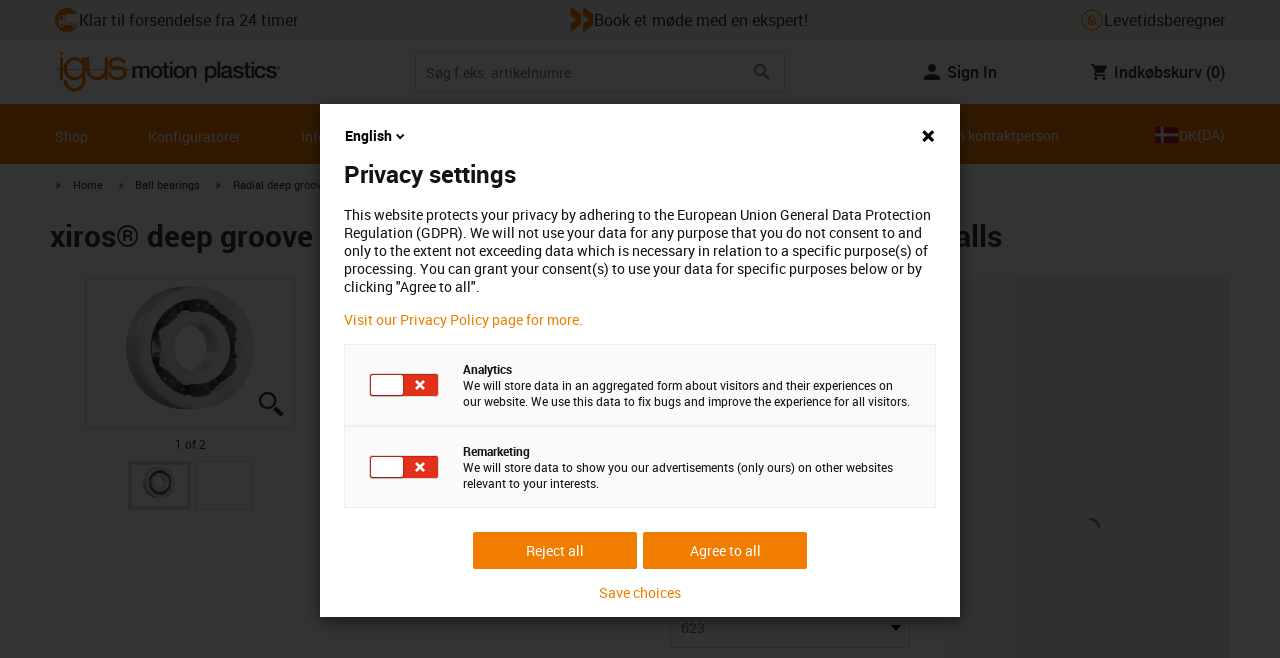

--- FILE ---
content_type: text/html; charset=utf-8
request_url: https://www.igus.dk/product/xiros_radial_B180_GL_PA
body_size: 50843
content:
<!DOCTYPE html><html lang="da-DK"><head><meta charSet="utf-8" data-next-head=""/><meta name="viewport" content="initial-scale=1.0, width=device-width" data-next-head=""/><style data-next-head="">
      :root {
        --theme-primary: #f07d00;
        --theme-primary-hover: #D26E00;
        --theme-primary-font: #ffffff;
        --theme-secondary: #363636;
        --theme-secondary-hover: #000000;
        --theme-secondary-font: #ffffff;
        --theme-color1: #da0e7d;
        --theme-color1-hover: #9b0a59;
        --theme-color1-font: #ffffff;
        --theme-color2: #49269e;
        --theme-color2-hover: #341d4e;
        --theme-color2-font: #ffffff;
        --theme-color3: #ffffff;
        --buttons-full-width: fit-content;
      }
    </style><title data-next-head="">xiros® deep groove ball bearing xirodur® B180, all-rounder, glass balls</title><meta name="robots" content="index,follow" data-next-head=""/><meta name="description" content="xiros® deep groove ball bearing xirodur® B180, all-rounder, glass balls" data-next-head=""/><link rel="alternate" hrefLang="x-default" href="https://www.igus.eu/product/xiros_radial_B180_GL_PA" data-next-head=""/><link rel="alternate" hrefLang="en-EG" href="https://www.igus.com.eg/product/xiros_radial_B180_GL_PA" data-next-head=""/><link rel="alternate" hrefLang="en-IN" href="https://www.igus.in/product/xiros_radial_B180_GL_PA" data-next-head=""/><link rel="alternate" hrefLang="en-IL" href="https://www.igus.co.il/product/xiros_radial_B180_GL_PA" data-next-head=""/><link rel="alternate" hrefLang="en-ZA" href="https://www.igus.co.za/product/xiros_radial_B180_GL_PA" data-next-head=""/><link rel="alternate" hrefLang="en-AU" href="https://www.igus.com.au/product/xiros_radial_B180_GL_PA" data-next-head=""/><link rel="alternate" hrefLang="id-ID" href="https://www.igus.co.id/product/xiros_radial_B180_GL_PA" data-next-head=""/><link rel="alternate" hrefLang="ja-JP" href="https://www.igus.co.jp/product/xiros_radial_B180_GL_PA" data-next-head=""/><link rel="alternate" hrefLang="ko-KR" href="https://www.igus.kr/product/xiros_radial_B180_GL_PA" data-next-head=""/><link rel="alternate" hrefLang="en-MY" href="https://www.igus.my/product/xiros_radial_B180_GL_PA" data-next-head=""/><link rel="alternate" hrefLang="en-NZ" href="https://www.igus.co.nz/product/xiros_radial_B180_GL_PA" data-next-head=""/><link rel="alternate" hrefLang="en-SG" href="https://www.igus.sg/product/xiros_radial_B180_GL_PA" data-next-head=""/><link rel="alternate" hrefLang="th-TH" href="https://www.igus.co.th/product/xiros_radial_B180_GL_PA" data-next-head=""/><link rel="alternate" hrefLang="zh-TW" href="https://www.igus.com.tw/product/xiros_radial_B180_GL_PA" data-next-head=""/><link rel="alternate" hrefLang="vi-VN" href="https://www.igus.vn/product/xiros_radial_B180_GL_PA" data-next-head=""/><link rel="alternate" hrefLang="nl-BE" href="https://www.igus.be/product/xiros_radial_B180_GL_PA" data-next-head=""/><link rel="alternate" hrefLang="fr-BE" href="https://www.igus.be/fr-BE/product/xiros_radial_B180_GL_PA" data-next-head=""/><link rel="alternate" hrefLang="de-BE" href="https://www.igus.be/de-BE/product/xiros_radial_B180_GL_PA" data-next-head=""/><link rel="alternate" hrefLang="en-BG" href="https://www.igus.bg/product/xiros_radial_B180_GL_PA" data-next-head=""/><link rel="alternate" hrefLang="cs-CZ" href="https://www.igus.cz/product/xiros_radial_B180_GL_PA" data-next-head=""/><link rel="alternate" hrefLang="en-HR" href="https://www.igus.hr/product/xiros_radial_B180_GL_PA" data-next-head=""/><link rel="alternate" hrefLang="da-DK" href="https://www.igus.dk/product/xiros_radial_B180_GL_PA" data-next-head=""/><link rel="alternate" hrefLang="de-DE" href="https://www.igus.de/product/xiros_radial_B180_GL_PA" data-next-head=""/><link rel="alternate" hrefLang="es-ES" href="https://www.igus.es/product/xiros_radial_B180_GL_PA" data-next-head=""/><link rel="alternate" hrefLang="en-EE" href="https://www.igus.ee/product/xiros_radial_B180_GL_PA" data-next-head=""/><link rel="alternate" hrefLang="en-FI" href="https://www.igus.fi/product/xiros_radial_B180_GL_PA" data-next-head=""/><link rel="alternate" hrefLang="fr-FR" href="https://www.igus.fr/product/xiros_radial_B180_GL_PA" data-next-head=""/><link rel="alternate" hrefLang="en-GR" href="https://www.igus.gr/product/xiros_radial_B180_GL_PA" data-next-head=""/><link rel="alternate" hrefLang="en-IE" href="https://www.igus.ie/product/xiros_radial_B180_GL_PA" data-next-head=""/><link rel="alternate" hrefLang="it-IT" href="https://www.igus.it/product/xiros_radial_B180_GL_PA" data-next-head=""/><link rel="alternate" hrefLang="en-LT" href="https://www.igus.lt/product/xiros_radial_B180_GL_PA" data-next-head=""/><link rel="alternate" hrefLang="hu-HU" href="https://www.igus.hu/product/xiros_radial_B180_GL_PA" data-next-head=""/><link rel="alternate" hrefLang="nl-NL" href="https://www.igus.nl/product/xiros_radial_B180_GL_PA" data-next-head=""/><link rel="alternate" hrefLang="en-NO" href="https://www.igus.no/product/xiros_radial_B180_GL_PA" data-next-head=""/><link rel="alternate" hrefLang="de-AT" href="https://www.igus.at/product/xiros_radial_B180_GL_PA" data-next-head=""/><link rel="alternate" hrefLang="pl-PL" href="https://www.igus.pl/product/xiros_radial_B180_GL_PA" data-next-head=""/><link rel="alternate" hrefLang="pt-PT" href="https://www.igus.pt/product/xiros_radial_B180_GL_PA" data-next-head=""/><link rel="alternate" hrefLang="ro-RO" href="https://www.igus.ro/product/xiros_radial_B180_GL_PA" data-next-head=""/><link rel="alternate" hrefLang="de-CH" href="https://www.igus.ch/product/xiros_radial_B180_GL_PA" data-next-head=""/><link rel="alternate" hrefLang="fr-CH" href="https://www.igus.ch/fr-CH/product/xiros_radial_B180_GL_PA" data-next-head=""/><link rel="alternate" hrefLang="it-CH" href="https://www.igus.ch/it-CH/product/xiros_radial_B180_GL_PA" data-next-head=""/><link rel="alternate" hrefLang="en-RS" href="https://www.igus.rs/product/xiros_radial_B180_GL_PA" data-next-head=""/><link rel="alternate" hrefLang="sl-SI" href="https://www.igus.si/product/xiros_radial_B180_GL_PA" data-next-head=""/><link rel="alternate" hrefLang="cs-SK" href="https://www.igus.sk/product/xiros_radial_B180_GL_PA" data-next-head=""/><link rel="alternate" hrefLang="sv-SE" href="https://www.igusab.se/product/xiros_radial_B180_GL_PA" data-next-head=""/><link rel="alternate" hrefLang="tr-TR" href="https://www.igus.com.tr/product/xiros_radial_B180_GL_PA" data-next-head=""/><link rel="alternate" hrefLang="en-GB" href="https://www.igus.co.uk/product/xiros_radial_B180_GL_PA" data-next-head=""/><link rel="alternate" hrefLang="ru-UA" href="https://www.igus.com.ua/product/xiros_radial_B180_GL_PA" data-next-head=""/><link rel="alternate" hrefLang="es-AR" href="https://www.igus.com.ar/product/xiros_radial_B180_GL_PA" data-next-head=""/><link rel="alternate" hrefLang="pt-BR" href="https://www.igus.com.br/product/xiros_radial_B180_GL_PA" data-next-head=""/><link rel="alternate" hrefLang="es-CL" href="https://www.igus.cl/product/xiros_radial_B180_GL_PA" data-next-head=""/><link rel="alternate" hrefLang="es-MX" href="https://www.igus.com.mx/product/xiros_radial_B180_GL_PA" data-next-head=""/><link rel="alternate" hrefLang="en-CA" href="https://www.igus.ca/product/xiros_radial_B180_GL_PA" data-next-head=""/><link rel="alternate" hrefLang="fr-CA" href="https://www.igus.ca/fr-CA/product/xiros_radial_B180_GL_PA" data-next-head=""/><link rel="alternate" hrefLang="en-US" href="https://www.igus.com/product/xiros_radial_B180_GL_PA" data-next-head=""/><link rel="alternate" hrefLang="en" href="https://www.igus.eu/product/xiros_radial_B180_GL_PA" data-next-head=""/><link rel="alternate" hrefLang="es" href="https://www.igus.eu/es/product/xiros_radial_B180_GL_PA" data-next-head=""/><link rel="alternate" hrefLang="fr" href="https://www.igus.eu/fr/product/xiros_radial_B180_GL_PA" data-next-head=""/><meta property="og:title" content="xiros® deep groove ball bearing xirodur® B180, all-rounder, glass balls" data-next-head=""/><meta property="og:description" content="xiros® deep groove ball bearing xirodur® B180, all-rounder, glass balls" data-next-head=""/><meta property="og:url" content="https://www.igus.dk/product/xiros_radial_B180_GL_PA?artnr=BB-623-B180-10-GL" data-next-head=""/><meta property="og:type" content="website" data-next-head=""/><meta property="og:image" content="https://igus.widen.net/content/jgv5jv37bm/webp/xiros_BB-6000-B180-10-GL.webp?width=1200&amp;height=630&amp;quality=65" data-next-head=""/><meta property="og:image:alt" content="BB-623-B180-10-GL product image" data-next-head=""/><link rel="canonical" href="https://www.igus.dk/product/xiros_radial_B180_GL_PA" data-next-head=""/><meta name="WT.cg_n" content="xiros" data-next-head=""/><meta name="sis-tag_page-type" content="Shop" data-next-head=""/><meta name="sis-tag_page-subtype" content="Product Detail Page" data-next-head=""/><meta name="sis-tag_article-number" content="BB-623-B180-10-GL" data-next-head=""/><meta name="sis-tag_availability-code" content="3" data-next-head=""/><meta name="sis-tag_availability-text" content="klar til afsendelse om 24 - 48 timer" data-next-head=""/><link rel="preload" as="image" href="https://igus.widen.net/content/jgv5jv37bm/webp/xiros_BB-6000-B180-10-GL.webp?quality=65" data-next-head=""/><script id="avs" data-nscript="beforeInteractive">/* appversion 2.487.9 */</script><link rel="preload" href="/_catalog/_next/static/css/2577aec00edf3666.css" as="style"/><link rel="stylesheet" href="/_catalog/_next/static/css/2577aec00edf3666.css" data-n-g=""/><link rel="preload" href="/_catalog/_next/static/css/0154f090b48a5922.css" as="style"/><link rel="stylesheet" href="/_catalog/_next/static/css/0154f090b48a5922.css" data-n-p=""/><link rel="preload" href="/_catalog/_next/static/css/a725eb868f8d6938.css" as="style"/><link rel="stylesheet" href="/_catalog/_next/static/css/a725eb868f8d6938.css" data-n-p=""/><noscript data-n-css=""></noscript><script defer="" nomodule="" src="/_catalog/_next/static/chunks/polyfills-42372ed130431b0a.js"></script><script src="/_catalog/_next/static/chunks/webpack-77a07d13f9935acc.js" defer=""></script><script src="/_catalog/_next/static/chunks/framework-53fae7349e085ca3.js" defer=""></script><script src="/_catalog/_next/static/chunks/main-3d0ee6a4f91ca73d.js" defer=""></script><script src="/_catalog/_next/static/chunks/pages/_app-779f9b9ebffed29c.js" defer=""></script><script src="/_catalog/_next/static/chunks/69faa530-41d941d2a9a36213.js" defer=""></script><script src="/_catalog/_next/static/chunks/40cd0648-a688fc05f950259a.js" defer=""></script><script src="/_catalog/_next/static/chunks/dcca3626-7daf1fc0c4ea2c4e.js" defer=""></script><script src="/_catalog/_next/static/chunks/370-3756ab014f273511.js" defer=""></script><script src="/_catalog/_next/static/chunks/17-7ddc90f40b9d66ca.js" defer=""></script><script src="/_catalog/_next/static/chunks/468-bafa9bfc69a8fe45.js" defer=""></script><script src="/_catalog/_next/static/chunks/783-0f2a07ca048c2e48.js" defer=""></script><script src="/_catalog/_next/static/chunks/522-ca52bfc77d415270.js" defer=""></script><script src="/_catalog/_next/static/chunks/495-f76fe56065a92409.js" defer=""></script><script src="/_catalog/_next/static/chunks/941-a63e5a20f8ea8c08.js" defer=""></script><script src="/_catalog/_next/static/chunks/526-4b580418832a7493.js" defer=""></script><script src="/_catalog/_next/static/chunks/pages/product/%5Bproduct%5D-b4db916f0b6df848.js" defer=""></script><script src="/_catalog/_next/static/catalog_2.487.8/_buildManifest.js" defer=""></script><script src="/_catalog/_next/static/catalog_2.487.8/_ssgManifest.js" defer=""></script><style id="__jsx-1cb5a8b6db816471">div.jsx-1cb5a8b6db816471>ul{list-style-type:disc}div.jsx-1cb5a8b6db816471>ul>li{padding-bottom:.4rem}div.jsx-1cb5a8b6db816471>ul>li>a{color:#f07d00}div.jsx-1cb5a8b6db816471>ul>li>a:hover{color:#a45500}</style></head><body><div id="__next"><script data-testid="piwikpro-script">(function(window, document, dataLayerName, id) {
window[dataLayerName]=window[dataLayerName]||[],window[dataLayerName].push({start:(new Date).getTime(),event:"stg.start"});var scripts=document.getElementsByTagName('script')[0],tags=document.createElement('script');
function stgCreateCookie(a,b,c){var d="";if(c){var e=new Date;e.setTime(e.getTime()+24*c*60*60*1e3),d="; expires="+e.toUTCString()}document.cookie=a+"="+b+d+"; path=/"}
var isStgDebug=(window.location.href.match("stg_debug")||document.cookie.match("stg_debug"))&&!window.location.href.match("stg_disable_debug");stgCreateCookie("stg_debug",isStgDebug?1:"",isStgDebug?14:-1);
var qP=[];dataLayerName!=="dataLayer"&&qP.push("data_layer_name="+dataLayerName),isStgDebug&&qP.push("stg_debug");var qPString=qP.length>0?("?"+qP.join("&")):"";
tags.async=!0,tags.src="//igus.containers.piwik.pro/"+id+".js"+qPString,scripts.parentNode.insertBefore(tags,scripts);
!function(a,n,i){a[n]=a[n]||{};for(var c=0;c<i.length;c++)!function(i){a[n][i]=a[n][i]||{},a[n][i].api=a[n][i].api||function(){var a=[].slice.call(arguments,0);"string"==typeof a[0]&&window[dataLayerName].push({event:n+"."+i+":"+a[0],parameters:[].slice.call(arguments,1)})}}(i[c])}(window,"ppms",["tm","cm"]);
})(window, document, 'dataLayer', '48417dd6-7e3a-403c-ab08-ad586d8f8a17');
</script><noscript data-testid="piwikpro-noscript"><iframe src="//igus.containers.piwik.pro/48417dd6-7e3a-403c-ab08-ad586d8f8a17/noscript.html" height="0" width="0" style="display:none;visibility:hidden"></iframe></noscript><section id="country-switch"></section><header><nav class="icon-links-wrapper IconLinksBar-module_bg__grey__M1dTP"><div class=" Grid-module_container__4hXNq Grid-module_container_v1__viOxK"><ul class="IconLinksBar-module_icon__links_wrapper__xvsqa"><li class="IconLinksBar-module_icon__links__pfwO3"><a href="https://www.igus.dk/service/delivery-times" title="Klar til forsendelse fra 24 timer" target="_self" class="Link-module_layout__-XLu- Link-module_linkSecondaryColor__NQkj9  "><span class=""><span class="IconLinksBar-module_icon__links__pfwO3"><span class="IconLinksBar-module_icon__links_icon_wrapper__1FyDb"><img class="IconLinksBar-module_icon__links_icon__fSMo-  " src="
          https://igus.widen.net/content/gao3qqzess/webp/ICON_ECS_delivery.jpeg?crop=false&amp;keep=c&amp;u=ynfd0c&amp;w=24&amp;h=24" alt="Klar til forsendelse på 24 timer" fetchpriority="high" loading="eager"/></span>Klar til forsendelse fra 24 timer</span></span></a></li><li class="IconLinksBar-module_icon__links__pfwO3"><a href="https://outlook.office365.com/book/dkiguswebmode@igus.net/?ismsaljsauthenabled=true" title="Book et møde med en ekspert!" target="_self" class="Link-module_layout__-XLu- Link-module_linkSecondaryColor__NQkj9  "><span class=""><span class="IconLinksBar-module_icon__links__pfwO3"><span class="IconLinksBar-module_icon__links_icon_wrapper__1FyDb"><img class="IconLinksBar-module_icon__links_icon__fSMo-  " src="
          https://igus.widen.net/content/w6hk0djdma/webp/IGUS_ICON_double-arrow_1.jpeg?crop=true&amp;keep=c&amp;u=ynfd0c&amp;w=24&amp;h=24" alt="Igus" fetchpriority="high" loading="eager"/></span>Book et møde med en ekspert!</span></span></a></li><li class="IconLinksBar-module_icon__links__pfwO3"><a href="/iproSvc/appredirect.aspx?app=koplaitools" title="Levetidsberegner" target="_self" class="Link-module_layout__-XLu- Link-module_linkSecondaryColor__NQkj9  "><span class=""><span class="IconLinksBar-module_icon__links__pfwO3"><span class="IconLinksBar-module_icon__links_icon_wrapper__1FyDb"><img class="IconLinksBar-module_icon__links_icon__fSMo-  " src="
          https://igus.widen.net/content/xpqevet93d/webp/LCA_ICON_no-oil_orange_DE_1.jpeg?keep=c&amp;crop=yes&amp;x.app=portals&amp;w=24&amp;h=24" alt="Igus" fetchpriority="high" loading="eager"/></span>Levetidsberegner</span></span></a></li></ul></div></nav><div class=" Grid-module_container__4hXNq Grid-module_container_v1__viOxK header-bar-wrapper HeaderBar-module_header-bar-wrapper-v2__nISU5"><div class=" Grid-module_row__8-iOP "><div class=" Grid-module_col__neKAZ HeaderBar-module_header__main__wrapper__DuuJn"><nav class="HeaderBar-module_header__wrapper__tWjJ-"><button class="BurgerButton-module_burger__icon__D44HD" aria-label="Mobile Navigation"><span class="BurgerButton-module_burger__icon_open__Hu-Yo"></span></button><a href="/" title="Home" target="_top" class="Link-module_layout__-XLu- Link-module_linkSecondaryColor__NQkj9  HeaderBar-module_header_logo__wrapper__MPj9F"><span class=""><svg width="77" height="40" viewBox="0 0 88 46" fill="none" xmlns="http://www.w3.org/2000/svg"><path d="M81.0942 19.6806C80.5319 18.9088 79.7944 18.2815 78.9423 17.8503C76.5512 16.5922 73.0244 16.3132 68.8999 16.3132C65.8541 16.3132 64.9006 15.2145 64.9006 13.4667C64.9006 12.2997 66.0164 9.58697 71.1116 9.57843C75.3045 9.57843 77.4991 11.8926 77.3995 13.0255H81.0174C81.1597 8.38859 75.2959 5.96054 71.1059 5.96623C64.818 5.96623 61.2884 9.06606 61.2884 13.555C61.2884 15.3084 61.7324 16.7772 62.7116 17.8589C63.5086 18.7384 64.6615 19.3646 66.2213 19.6891H60.5284V17.8503V5.9947H57.0471V19.6806H39.1342C39.1342 19.5696 39.1342 19.4586 39.1342 19.3447V17.8503V5.9947H35.2715V17.8503V19.6806H34.779V5.9947H31.1811V9.9627C30.0323 8.71243 28.6375 7.71307 27.0842 7.0273C25.531 6.34154 23.8528 5.98417 22.1549 5.97762C15.608 5.97762 10.248 11.1725 9.59617 17.8332C9.55137 18.2873 9.52952 18.7433 9.5307 19.1995C9.5307 19.3533 9.5307 19.5098 9.5307 19.6635H9.03541V5.9947H5.43176V17.8503V19.6806H0.0234375V20.4235H5.43176V27.0416V32.4499H9.0468V27.0416V20.4235H9.59333C9.7903 22.8015 10.6133 25.0848 11.9787 27.0416C13.0164 28.5775 14.3886 29.8583 15.9922 30.7878C17.5959 31.7173 19.3893 32.2713 21.2378 32.4083C23.0863 32.5452 24.9418 32.2616 26.6649 31.5786C28.3881 30.8956 29.9341 29.831 31.1868 28.4649V32.3646C31.167 33.6952 30.8845 35.0089 30.3556 36.2301C28.9324 39.5292 25.8012 41.8177 22.1606 41.8177C18.5199 41.8177 15.3945 39.5235 13.9712 36.2244C13.4345 35.0048 13.1443 33.6911 13.1173 32.3589H9.52786C9.54287 33.6692 9.74414 34.9707 10.1256 36.2244C11.7567 41.5587 16.5331 45.41 22.1549 45.41C27.7767 45.41 32.5531 41.5587 34.1813 36.2244C34.563 34.9718 34.7643 33.6711 34.779 32.3617V20.4235H35.3199C35.5202 22.8025 36.3472 25.086 37.7166 27.0416C38.8515 28.6977 40.3703 30.0545 42.1433 30.9963C43.9163 31.9381 45.8909 32.4368 47.8985 32.4499C49.5904 32.4453 51.2632 32.0918 52.8123 31.4115C54.3614 30.7312 55.7536 29.7388 56.9019 28.4962V32.4499H60.5227V27.0416V20.4235H75.498C78.1168 21.0185 78.6292 22.1485 78.6292 23.7995C78.6539 24.4106 78.5405 25.0194 78.2976 25.5807C78.0546 26.142 77.6883 26.6414 77.2258 27.0416C75.9335 28.1631 73.8101 28.704 71.1059 28.704C68.7234 28.704 67.0041 28.0066 65.9111 27.0388C64.8607 26.1137 64.3853 24.9409 64.4451 23.9076H60.8244C60.7875 24.9852 60.9999 26.0567 61.4449 27.0388C62.8852 30.2268 66.6682 32.319 71.1059 32.319C74.943 32.319 79.9585 31.1804 81.6379 27.0388C82.0463 26.0056 82.2456 24.9017 82.2243 23.7909C82.254 22.6304 82.0143 21.4787 81.524 20.4264H87.6041V19.6806H81.0942ZM27.6059 27.0416C26.1032 28.2068 24.2556 28.8391 22.3541 28.8391C20.4526 28.8391 18.6051 28.2068 17.1024 27.0416C16.0748 26.2416 15.2179 25.2437 14.5824 24.1071C13.9468 22.9704 13.5454 21.7179 13.4019 20.4235H31.3149C31.1706 21.7186 30.768 22.9716 30.131 24.1084C29.4939 25.2451 28.6353 26.2426 27.6059 27.0416ZM31.3633 19.6863H13.3308C13.3308 19.5297 13.3308 19.3732 13.3308 19.2138C13.3253 18.7582 13.3491 18.3028 13.4019 17.8503C14.0282 13.1735 17.7941 9.57558 22.3484 9.57558C26.9028 9.57558 30.6659 13.1735 31.2864 17.8503C31.3447 18.3006 31.3742 18.7541 31.3746 19.2081C31.3746 19.3561 31.3718 19.5241 31.3633 19.6806V19.6863ZM53.3524 27.0416C51.8474 28.2142 49.9942 28.851 48.0864 28.851C46.1785 28.851 44.3253 28.2142 42.8204 27.0416C41.7935 26.2422 40.937 25.2453 40.3014 24.1096C39.6659 22.974 39.2642 21.7226 39.1199 20.4292H57.0329C56.8911 21.7211 56.4924 22.9716 55.8604 24.1071C55.2283 25.2427 54.3756 26.2404 53.3524 27.0416Z" fill="#EF7D00"></path><path d="M7.22973 3.60081C7.58646 3.60193 7.93549 3.49714 8.23261 3.29972C8.52973 3.10229 8.76156 2.82111 8.89872 2.4918C9.03589 2.1625 9.07222 1.79989 9.00311 1.44991C8.934 1.09994 8.76256 0.778361 8.51051 0.525914C8.25846 0.273468 7.93715 0.101519 7.58729 0.0318546C7.23743 -0.0378101 6.87476 -0.00205535 6.54524 0.134589C6.21572 0.271233 5.93417 0.502616 5.73627 0.799421C5.53838 1.09623 5.43303 1.4451 5.4336 1.80183C5.43435 2.27822 5.62373 2.73493 5.96033 3.07206C6.29692 3.40919 6.75333 3.5993 7.22973 3.60081Z" fill="#EF7D00"></path></svg><svg class=" HeaderBar-module_motion_platics_logo__wrapper__mW71B" width="148" height="22" viewBox="0 0 148 22" fill="none" xmlns="http://www.w3.org/2000/svg"><path d="M0.570312 5.14742H3.03537V6.79269H3.10368C3.90355 5.62847 4.84004 4.82861 6.7358 4.82861C8.17613 4.82861 9.52252 5.4463 10.0491 6.79269C10.9401 5.58293 12.0132 4.82861 13.7496 4.82861C16.2402 4.82861 17.7005 5.94728 17.7005 8.81369V16.9689H15.0959V10.0491C15.0959 8.15331 14.9821 6.87239 12.9497 6.87239C11.1906 6.87239 10.4362 8.01098 10.4362 10.0263V16.9461H7.8317V9.37445C7.8317 7.72918 7.33072 6.88377 5.75377 6.88377C4.40738 6.88377 3.17201 8.00529 3.17201 9.94659V16.9575H0.570312V5.14742Z" fill="#363636"></path><path d="M18.5234 11.0425C18.5234 7.45593 20.7152 4.82863 24.484 4.82863C28.2527 4.82863 30.4474 7.45593 30.4474 11.0425C30.4474 14.6746 28.2527 17.2763 24.484 17.2763C20.7152 17.2763 18.5234 14.6746 18.5234 11.0425ZM27.8428 11.0425C27.8428 9.01012 26.8153 6.88379 24.484 6.88379C22.1527 6.88379 21.128 9.01012 21.128 11.0425C21.128 13.0749 22.1556 15.2211 24.484 15.2211C26.8124 15.2211 27.8457 13.0977 27.8457 11.0425H27.8428Z" fill="#363636"></path><path d="M30.0586 5.14744H32.0227V1.60641H34.6272V5.14744H36.9784V7.08875H34.6272V13.3937C34.6272 14.4697 34.7183 15.0162 35.8825 15.0162C36.2502 15.0313 36.6183 15.0007 36.9784 14.9251V16.9347C36.419 17.0142 35.8553 17.0598 35.2904 17.0714C32.5464 17.0714 32.091 16.021 32.0227 14.0569V7.08875H30.0586V5.14744Z" fill="#363636"></path><path d="M38.0039 0.65567H40.6084V3.12357H38.0039V0.65567ZM38.0039 5.15596H40.6084V16.966H38.0039V5.15596Z" fill="#363636"></path><path d="M41.5234 11.0425C41.5234 7.45592 43.7152 4.82861 47.484 4.82861C51.2527 4.82861 53.4616 7.45592 53.4616 11.0425C53.4616 14.6746 51.267 17.2763 47.484 17.2763C43.701 17.2763 41.5234 14.6746 41.5234 11.0425ZM50.8428 11.0425C50.8428 9.0101 49.8153 6.88377 47.484 6.88377C45.1527 6.88377 44.128 9.0101 44.128 11.0425C44.128 13.0749 45.1556 15.2211 47.484 15.2211C49.8124 15.2211 50.8428 13.0977 50.8428 11.0425Z" fill="#363636"></path><path d="M54.2422 5.14742H56.7101V6.88377L56.7556 6.92932C57.133 6.28953 57.6707 5.75924 58.3156 5.39082C58.9606 5.02241 59.6905 4.82863 60.4333 4.82861C63.0151 4.82861 64.6148 6.175 64.6148 8.84785V16.9575H62.0017V9.53386C61.9334 7.68364 61.2474 6.88377 59.6932 6.88377C57.9569 6.88377 56.8467 8.25578 56.8467 9.98929V16.9575H54.2422V5.14742Z" fill="#363636"></path><path d="M72.9197 5.14743H75.382V6.74716H75.4247C76.1562 5.37515 77.551 4.82863 79.0824 4.82863C82.8028 4.82863 84.6103 7.63811 84.6103 11.1108C84.6103 14.3074 82.9878 17.2763 79.5151 17.2763C78.0064 17.2763 76.364 16.7298 75.5641 15.4261H75.5186V21.3212H72.9141L72.9197 5.14743ZM78.7437 6.88379C76.5519 6.88379 75.4303 8.52906 75.4303 11.0653C75.4303 13.4392 76.643 15.2211 78.7437 15.2211C81.1205 15.2211 82.0114 13.1204 82.0114 11.0653C82.0114 8.93895 80.8899 6.88379 78.7437 6.88379Z" fill="#363636"></path><path d="M85.5039 0.655678H88.1084V16.966H85.5039V0.655678Z" fill="#363636"></path><path d="M99.4617 14.3188C99.4617 14.9593 99.5983 15.2098 100.079 15.2098C100.293 15.219 100.506 15.2066 100.717 15.1728V16.9774C100.183 17.1417 99.63 17.2374 99.0717 17.2621C97.9986 17.2621 97.267 16.8977 97.0621 15.8388C96.0345 16.8436 94.3665 17.2621 92.9717 17.2621C90.8027 17.2621 88.9297 16.1235 88.9297 13.815C88.9297 10.9144 91.1898 10.3992 93.3617 10.1373L94.7991 9.9523C96.3989 9.74735 97.0165 9.49686 97.0165 8.46928C97.0165 7.09727 95.5933 6.86956 94.5714 6.86956C93.1083 6.86956 92.0807 7.46447 91.9669 8.74254H89.3623C89.5474 5.70534 92.1035 4.81439 94.7308 4.81439C97.0393 4.81439 99.4588 5.75089 99.4588 8.23018L99.4617 14.3188ZM96.86 11.0311C96.3334 11.3499 95.9463 11.441 94.8475 11.5776L93.7972 11.7143C92.6102 11.8765 91.5371 12.332 91.5371 13.5873C91.5371 14.7771 92.6557 15.2098 93.7744 15.2098C95.1436 15.2098 96.86 14.6177 96.86 12.9724V11.0311Z" fill="#363636"></path><path d="M103.777 13.1802C103.94 14.7116 105.058 15.2354 106.45 15.2354C107.455 15.2354 109.146 15.0304 109.078 13.6812C109.009 12.332 107.114 12.1526 105.218 11.7171C103.322 11.2816 101.426 10.6184 101.426 8.21024C101.426 5.62848 104.213 4.82861 106.359 4.82861C108.782 4.82861 110.996 5.81065 111.295 8.46073H108.577C108.323 7.20258 107.344 6.88377 106.177 6.88377C105.423 6.88377 104.031 7.06595 104.031 8.09638C104.031 9.37445 105.949 9.5794 107.868 9.98929C109.786 10.3992 111.682 11.1108 111.682 13.4392C111.682 16.2487 108.85 17.2763 106.405 17.2763C103.413 17.2763 101.244 15.9527 101.176 13.166L103.777 13.1802Z" fill="#363636"></path><path d="M111.568 5.14744H113.527V1.60641H116.131V5.14744H118.482V7.08875H116.131V13.3937C116.131 14.4697 116.222 15.0162 117.386 15.0162C117.754 15.0312 118.122 15.0006 118.482 14.9251V16.9347C117.922 17.0143 117.357 17.0599 116.791 17.0714C114.05 17.0714 113.595 16.021 113.527 14.0569V7.08875H111.562L111.568 5.14744Z" fill="#363636"></path><path d="M119.504 0.65567H122.108V3.12357H119.504V0.65567ZM119.504 5.15596H122.108V16.966H119.504V5.15596Z" fill="#363636"></path><path d="M131.094 9.10119C130.889 7.63809 129.862 6.88377 128.401 6.88377C127.052 6.88377 125.156 7.61532 125.156 11.1791C125.156 13.1432 126.01 15.2211 128.288 15.2211C129.816 15.2211 130.849 14.2391 131.094 12.5255H133.699C133.22 15.6083 131.325 17.2763 128.29 17.2763C124.59 17.2763 122.555 14.6518 122.555 11.1791C122.555 7.61532 124.499 4.82861 128.381 4.82861C131.123 4.82861 133.451 6.19777 133.702 9.09834L131.094 9.10119Z" fill="#363636"></path><path d="M136.864 13.1802C137.024 14.7116 138.145 15.2354 139.537 15.2354C140.542 15.2354 142.233 15.0304 142.165 13.6812C142.096 12.332 140.201 12.1526 138.305 11.7171C136.409 11.2816 134.519 10.6184 134.519 8.21024C134.519 5.62848 137.306 4.82861 139.452 4.82861C141.874 4.82861 144.089 5.81065 144.388 8.46073H141.669C141.416 7.20258 140.434 6.88377 139.27 6.88377C138.515 6.88377 137.123 7.06595 137.123 8.09638C137.123 9.37445 139.042 9.5794 140.961 9.98929C142.879 10.3992 144.775 11.1108 144.775 13.4392C144.775 16.2487 141.943 17.2763 139.497 17.2763C136.506 17.2763 134.337 15.9527 134.266 13.166L136.864 13.1802Z" fill="#363636"></path><path d="M146.355 8.45505C146.137 8.46028 145.921 8.42081 145.719 8.33907C145.517 8.25733 145.334 8.13506 145.181 7.97981C145.028 7.82457 144.909 7.63963 144.83 7.43644C144.751 7.23324 144.715 7.01609 144.724 6.7984C144.73 6.47858 144.83 6.1677 145.013 5.90468C145.195 5.64167 145.45 5.43822 145.747 5.31982C146.044 5.20142 146.37 5.17333 146.683 5.23908C146.996 5.30482 147.283 5.46148 147.507 5.68942C147.732 5.91736 147.884 6.20645 147.945 6.52048C148.005 6.83451 147.972 7.15952 147.849 7.45479C147.726 7.75006 147.519 8.00248 147.253 8.18041C146.987 8.35834 146.675 8.45387 146.355 8.45505ZM146.355 5.43208C146.18 5.43247 146.007 5.46878 145.846 5.53878C145.685 5.60877 145.541 5.71095 145.421 5.83901C145.302 5.96706 145.21 6.11827 145.151 6.28329C145.092 6.44831 145.068 6.62362 145.08 6.7984C145.08 7.55272 145.566 8.16756 146.355 8.16756C146.699 8.14035 147.02 7.98445 147.254 7.73095C147.489 7.47745 147.619 7.14498 147.619 6.79982C147.619 6.45467 147.489 6.12219 147.254 5.86869C147.02 5.61519 146.699 5.45929 146.355 5.43208ZM146.028 7.74628H145.726V5.91314H146.42C146.864 5.91314 147.089 6.0697 147.089 6.43974C147.093 6.50463 147.084 6.56963 147.061 6.63067C147.039 6.69171 147.004 6.74749 146.959 6.79451C146.915 6.84154 146.86 6.87879 146.801 6.90395C146.741 6.92911 146.676 6.94162 146.611 6.94072L147.124 7.74628H146.785L146.309 6.9635H146.025L146.028 7.74628ZM146.363 6.70731C146.588 6.70731 146.788 6.68454 146.788 6.42266C146.788 6.16079 146.568 6.17502 146.389 6.17502H146.028V6.71016L146.363 6.70731Z" fill="#363636"></path></svg></span></a><div class="HeaderBar-module_header__input__wrapper__wM7zs "><div class="SearchBar-module_search__input__wrapper__jVTcu"><div class="SearchBar-module_search__input__control__M-U-L"><input role="searchbox" aria-label="Search" name="searchTerm" type="text" placeholder="Søg f.eks. artikelnumre" class="SearchBar-module_search__input__element__6eyxo" value=""/><div class="SearchBar-module_action__wrapper__kJJ84"><button aria-label="Search" class="SearchBar-module_input__search__XhcRv"><svg class="" width="24" height="24" viewBox="0 0 24 24" fill="none" xmlns="http://www.w3.org/2000/svg"><g clip-path="url(#clip0_12303_447)"><path d="M15.4351 14.0629H14.7124L14.4563 13.8159C15.3528 12.773 15.8925 11.4191 15.8925 9.94625C15.8925 6.66209 13.2304 4 9.94625 4C6.66209 4 4 6.66209 4 9.94625C4 13.2304 6.66209 15.8925 9.94625 15.8925C11.4191 15.8925 12.773 15.3528 13.8159 14.4563L14.0629 14.7124V15.4351L18.6369 20L20 18.6369L15.4351 14.0629ZM9.94625 14.0629C7.66838 14.0629 5.82962 12.2241 5.82962 9.94625C5.82962 7.66838 7.66838 5.82962 9.94625 5.82962C12.2241 5.82962 14.0629 7.66838 14.0629 9.94625C14.0629 12.2241 12.2241 14.0629 9.94625 14.0629Z" fill="#787878"></path></g><defs><clipPath id="clip0_12303_447"><rect width="24" height="24"></rect></clipPath></defs></svg></button></div></div></div></div><div class="HeaderBar-module_header__right__P7VFu"><div class="HeaderBar-module_header__icons__wrapper__hIT2U"><button aria-label="Search" class="HeaderBar-module_header__search__icon__NFZ24"><svg class="" width="24" height="24" viewBox="0 0 24 24" fill="none" xmlns="http://www.w3.org/2000/svg"><g clip-path="url(#clip0_12178_375)"><path d="M15.4351 14.0629H14.7124L14.4563 13.8159C15.3528 12.773 15.8925 11.4191 15.8925 9.94625C15.8925 6.66209 13.2304 4 9.94625 4C6.66209 4 4 6.66209 4 9.94625C4 13.2304 6.66209 15.8925 9.94625 15.8925C11.4191 15.8925 12.773 15.3528 13.8159 14.4563L14.0629 14.7124V15.4351L18.6369 20L20 18.6369L15.4351 14.0629ZM9.94625 14.0629C7.66838 14.0629 5.82962 12.2241 5.82962 9.94625C5.82962 7.66838 7.66838 5.82962 9.94625 5.82962C12.2241 5.82962 14.0629 7.66838 14.0629 9.94625C14.0629 12.2241 12.2241 14.0629 9.94625 14.0629Z" fill="#363636"></path></g><defs><clipPath id="clip0_12178_375"><rect width="24" height="24" fill="white"></rect></clipPath></defs></svg></button><a href="/myigus" title="myigus" target="_self" class="Link-module_layout__-XLu- Link-module_linkSecondaryColor__NQkj9  "><span class=""><span class="HeaderBar-module_header__link__qUnRX"><svg width="24" height="24" viewBox="0 0 24 24" fill="none" xmlns="http://www.w3.org/2000/svg"><g clip-path="url(#clip0_12178_378)"><path d="M12 12C14.21 12 16 10.21 16 8C16 5.79 14.21 4 12 4C9.79 4 8 5.79 8 8C8 10.21 9.79 12 12 12ZM12 14C9.33 14 4 15.34 4 18V20H20V18C20 15.34 14.67 14 12 14Z" fill="#363636"></path></g><defs><clipPath id="clip0_12178_378"><rect width="24" height="24" fill="white"></rect></clipPath></defs></svg><span class="HeaderBar-module_header__link__text__b0zeg">Sign In </span></span></span></a><a href="/cart" title="Shoping Cart" target="_self" class="Link-module_layout__-XLu- Link-module_linkSecondaryColor__NQkj9  "><span class=""><span class="HeaderBar-module_header__link__qUnRX"><svg width="24" height="24" viewBox="0 0 24 24" fill="none" xmlns="http://www.w3.org/2000/svg"><g clip-path="url(#clip0_12178_382)"><path d="M8.8 16.8C7.92 16.8 7.208 17.52 7.208 18.4C7.208 19.28 7.92 20 8.8 20C9.68 20 10.4 19.28 10.4 18.4C10.4 17.52 9.68 16.8 8.8 16.8ZM4 4V5.6H5.6L8.48 11.672L7.4 13.632C7.272 13.856 7.2 14.12 7.2 14.4C7.2 15.28 7.92 16 8.8 16H18.4V14.4H9.136C9.024 14.4 8.936 14.312 8.936 14.2L8.96 14.104L9.68 12.8H15.64C16.24 12.8 16.768 12.472 17.04 11.976L19.904 6.784C19.968 6.672 20 6.536 20 6.4C20 5.96 19.64 5.6 19.2 5.6H7.368L6.616 4H4ZM16.8 16.8C15.92 16.8 15.208 17.52 15.208 18.4C15.208 19.28 15.92 20 16.8 20C17.68 20 18.4 19.28 18.4 18.4C18.4 17.52 17.68 16.8 16.8 16.8Z" fill="#363636"></path></g><defs><clipPath id="clip0_12178_382"><rect width="24" height="24" fill="white"></rect></clipPath></defs></svg><span class="HeaderBar-module_header__link__text__b0zeg">Indkøbskurv</span><span class="HeaderBar-module_header__cart__VjoAl" translate="no">(0)</span></span></span></a></div><button class="HeaderBar-module_country_switcher_button__6G-7B" title="DE-DE(DK)"><div><img alt="de-de flag" width="24" height="16"/></div>DE-DE (DK)</button></div></nav></div></div></div><div class="main-navigation-wrapper NavigationBar-module_nav_bar__wrapper__UWWR2"><div class=" Grid-module_container__4hXNq Grid-module_container_v1__viOxK NavigationBar-module_mobile__navheader__jf1Ly"><div class=" Grid-module_row__8-iOP "><div class=" Grid-module_col__neKAZ"><nav class="NavigationBar-module_header__wrapper__igViu"><button class="BurgerButton-module_burger__icon__D44HD" aria-label="Mobile Navigation"><span class="BurgerButton-module_burger__icon_open__Hu-Yo"></span></button><a href="/" title="Home" target="_top" class="Link-module_layout__-XLu- Link-module_linkSecondaryColor__NQkj9  NavigationBar-module_header_logo__wrapper__y3VJm"><span class=""><svg width="77" height="40" viewBox="0 0 88 46" fill="none" xmlns="http://www.w3.org/2000/svg"><path d="M81.0942 19.6806C80.5319 18.9088 79.7944 18.2815 78.9423 17.8503C76.5512 16.5922 73.0244 16.3132 68.8999 16.3132C65.8541 16.3132 64.9006 15.2145 64.9006 13.4667C64.9006 12.2997 66.0164 9.58697 71.1116 9.57843C75.3045 9.57843 77.4991 11.8926 77.3995 13.0255H81.0174C81.1597 8.38859 75.2959 5.96054 71.1059 5.96623C64.818 5.96623 61.2884 9.06606 61.2884 13.555C61.2884 15.3084 61.7324 16.7772 62.7116 17.8589C63.5086 18.7384 64.6615 19.3646 66.2213 19.6891H60.5284V17.8503V5.9947H57.0471V19.6806H39.1342C39.1342 19.5696 39.1342 19.4586 39.1342 19.3447V17.8503V5.9947H35.2715V17.8503V19.6806H34.779V5.9947H31.1811V9.9627C30.0323 8.71243 28.6375 7.71307 27.0842 7.0273C25.531 6.34154 23.8528 5.98417 22.1549 5.97762C15.608 5.97762 10.248 11.1725 9.59617 17.8332C9.55137 18.2873 9.52952 18.7433 9.5307 19.1995C9.5307 19.3533 9.5307 19.5098 9.5307 19.6635H9.03541V5.9947H5.43176V17.8503V19.6806H0.0234375V20.4235H5.43176V27.0416V32.4499H9.0468V27.0416V20.4235H9.59333C9.7903 22.8015 10.6133 25.0848 11.9787 27.0416C13.0164 28.5775 14.3886 29.8583 15.9922 30.7878C17.5959 31.7173 19.3893 32.2713 21.2378 32.4083C23.0863 32.5452 24.9418 32.2616 26.6649 31.5786C28.3881 30.8956 29.9341 29.831 31.1868 28.4649V32.3646C31.167 33.6952 30.8845 35.0089 30.3556 36.2301C28.9324 39.5292 25.8012 41.8177 22.1606 41.8177C18.5199 41.8177 15.3945 39.5235 13.9712 36.2244C13.4345 35.0048 13.1443 33.6911 13.1173 32.3589H9.52786C9.54287 33.6692 9.74414 34.9707 10.1256 36.2244C11.7567 41.5587 16.5331 45.41 22.1549 45.41C27.7767 45.41 32.5531 41.5587 34.1813 36.2244C34.563 34.9718 34.7643 33.6711 34.779 32.3617V20.4235H35.3199C35.5202 22.8025 36.3472 25.086 37.7166 27.0416C38.8515 28.6977 40.3703 30.0545 42.1433 30.9963C43.9163 31.9381 45.8909 32.4368 47.8985 32.4499C49.5904 32.4453 51.2632 32.0918 52.8123 31.4115C54.3614 30.7312 55.7536 29.7388 56.9019 28.4962V32.4499H60.5227V27.0416V20.4235H75.498C78.1168 21.0185 78.6292 22.1485 78.6292 23.7995C78.6539 24.4106 78.5405 25.0194 78.2976 25.5807C78.0546 26.142 77.6883 26.6414 77.2258 27.0416C75.9335 28.1631 73.8101 28.704 71.1059 28.704C68.7234 28.704 67.0041 28.0066 65.9111 27.0388C64.8607 26.1137 64.3853 24.9409 64.4451 23.9076H60.8244C60.7875 24.9852 60.9999 26.0567 61.4449 27.0388C62.8852 30.2268 66.6682 32.319 71.1059 32.319C74.943 32.319 79.9585 31.1804 81.6379 27.0388C82.0463 26.0056 82.2456 24.9017 82.2243 23.7909C82.254 22.6304 82.0143 21.4787 81.524 20.4264H87.6041V19.6806H81.0942ZM27.6059 27.0416C26.1032 28.2068 24.2556 28.8391 22.3541 28.8391C20.4526 28.8391 18.6051 28.2068 17.1024 27.0416C16.0748 26.2416 15.2179 25.2437 14.5824 24.1071C13.9468 22.9704 13.5454 21.7179 13.4019 20.4235H31.3149C31.1706 21.7186 30.768 22.9716 30.131 24.1084C29.4939 25.2451 28.6353 26.2426 27.6059 27.0416ZM31.3633 19.6863H13.3308C13.3308 19.5297 13.3308 19.3732 13.3308 19.2138C13.3253 18.7582 13.3491 18.3028 13.4019 17.8503C14.0282 13.1735 17.7941 9.57558 22.3484 9.57558C26.9028 9.57558 30.6659 13.1735 31.2864 17.8503C31.3447 18.3006 31.3742 18.7541 31.3746 19.2081C31.3746 19.3561 31.3718 19.5241 31.3633 19.6806V19.6863ZM53.3524 27.0416C51.8474 28.2142 49.9942 28.851 48.0864 28.851C46.1785 28.851 44.3253 28.2142 42.8204 27.0416C41.7935 26.2422 40.937 25.2453 40.3014 24.1096C39.6659 22.974 39.2642 21.7226 39.1199 20.4292H57.0329C56.8911 21.7211 56.4924 22.9716 55.8604 24.1071C55.2283 25.2427 54.3756 26.2404 53.3524 27.0416Z" fill="#EF7D00"></path><path d="M7.22973 3.60081C7.58646 3.60193 7.93549 3.49714 8.23261 3.29972C8.52973 3.10229 8.76156 2.82111 8.89872 2.4918C9.03589 2.1625 9.07222 1.79989 9.00311 1.44991C8.934 1.09994 8.76256 0.778361 8.51051 0.525914C8.25846 0.273468 7.93715 0.101519 7.58729 0.0318546C7.23743 -0.0378101 6.87476 -0.00205535 6.54524 0.134589C6.21572 0.271233 5.93417 0.502616 5.73627 0.799421C5.53838 1.09623 5.43303 1.4451 5.4336 1.80183C5.43435 2.27822 5.62373 2.73493 5.96033 3.07206C6.29692 3.40919 6.75333 3.5993 7.22973 3.60081Z" fill="#EF7D00"></path></svg><svg class=" NavigationBar-module_nav__item_logo__EoA8W" width="148" height="22" viewBox="0 0 148 22" fill="none" xmlns="http://www.w3.org/2000/svg"><path d="M0.570312 5.14742H3.03537V6.79269H3.10368C3.90355 5.62847 4.84004 4.82861 6.7358 4.82861C8.17613 4.82861 9.52252 5.4463 10.0491 6.79269C10.9401 5.58293 12.0132 4.82861 13.7496 4.82861C16.2402 4.82861 17.7005 5.94728 17.7005 8.81369V16.9689H15.0959V10.0491C15.0959 8.15331 14.9821 6.87239 12.9497 6.87239C11.1906 6.87239 10.4362 8.01098 10.4362 10.0263V16.9461H7.8317V9.37445C7.8317 7.72918 7.33072 6.88377 5.75377 6.88377C4.40738 6.88377 3.17201 8.00529 3.17201 9.94659V16.9575H0.570312V5.14742Z" fill="#363636"></path><path d="M18.5234 11.0425C18.5234 7.45593 20.7152 4.82863 24.484 4.82863C28.2527 4.82863 30.4474 7.45593 30.4474 11.0425C30.4474 14.6746 28.2527 17.2763 24.484 17.2763C20.7152 17.2763 18.5234 14.6746 18.5234 11.0425ZM27.8428 11.0425C27.8428 9.01012 26.8153 6.88379 24.484 6.88379C22.1527 6.88379 21.128 9.01012 21.128 11.0425C21.128 13.0749 22.1556 15.2211 24.484 15.2211C26.8124 15.2211 27.8457 13.0977 27.8457 11.0425H27.8428Z" fill="#363636"></path><path d="M30.0586 5.14744H32.0227V1.60641H34.6272V5.14744H36.9784V7.08875H34.6272V13.3937C34.6272 14.4697 34.7183 15.0162 35.8825 15.0162C36.2502 15.0313 36.6183 15.0007 36.9784 14.9251V16.9347C36.419 17.0142 35.8553 17.0598 35.2904 17.0714C32.5464 17.0714 32.091 16.021 32.0227 14.0569V7.08875H30.0586V5.14744Z" fill="#363636"></path><path d="M38.0039 0.65567H40.6084V3.12357H38.0039V0.65567ZM38.0039 5.15596H40.6084V16.966H38.0039V5.15596Z" fill="#363636"></path><path d="M41.5234 11.0425C41.5234 7.45592 43.7152 4.82861 47.484 4.82861C51.2527 4.82861 53.4616 7.45592 53.4616 11.0425C53.4616 14.6746 51.267 17.2763 47.484 17.2763C43.701 17.2763 41.5234 14.6746 41.5234 11.0425ZM50.8428 11.0425C50.8428 9.0101 49.8153 6.88377 47.484 6.88377C45.1527 6.88377 44.128 9.0101 44.128 11.0425C44.128 13.0749 45.1556 15.2211 47.484 15.2211C49.8124 15.2211 50.8428 13.0977 50.8428 11.0425Z" fill="#363636"></path><path d="M54.2422 5.14742H56.7101V6.88377L56.7556 6.92932C57.133 6.28953 57.6707 5.75924 58.3156 5.39082C58.9606 5.02241 59.6905 4.82863 60.4333 4.82861C63.0151 4.82861 64.6148 6.175 64.6148 8.84785V16.9575H62.0017V9.53386C61.9334 7.68364 61.2474 6.88377 59.6932 6.88377C57.9569 6.88377 56.8467 8.25578 56.8467 9.98929V16.9575H54.2422V5.14742Z" fill="#363636"></path><path d="M72.9197 5.14743H75.382V6.74716H75.4247C76.1562 5.37515 77.551 4.82863 79.0824 4.82863C82.8028 4.82863 84.6103 7.63811 84.6103 11.1108C84.6103 14.3074 82.9878 17.2763 79.5151 17.2763C78.0064 17.2763 76.364 16.7298 75.5641 15.4261H75.5186V21.3212H72.9141L72.9197 5.14743ZM78.7437 6.88379C76.5519 6.88379 75.4303 8.52906 75.4303 11.0653C75.4303 13.4392 76.643 15.2211 78.7437 15.2211C81.1205 15.2211 82.0114 13.1204 82.0114 11.0653C82.0114 8.93895 80.8899 6.88379 78.7437 6.88379Z" fill="#363636"></path><path d="M85.5039 0.655678H88.1084V16.966H85.5039V0.655678Z" fill="#363636"></path><path d="M99.4617 14.3188C99.4617 14.9593 99.5983 15.2098 100.079 15.2098C100.293 15.219 100.506 15.2066 100.717 15.1728V16.9774C100.183 17.1417 99.63 17.2374 99.0717 17.2621C97.9986 17.2621 97.267 16.8977 97.0621 15.8388C96.0345 16.8436 94.3665 17.2621 92.9717 17.2621C90.8027 17.2621 88.9297 16.1235 88.9297 13.815C88.9297 10.9144 91.1898 10.3992 93.3617 10.1373L94.7991 9.9523C96.3989 9.74735 97.0165 9.49686 97.0165 8.46928C97.0165 7.09727 95.5933 6.86956 94.5714 6.86956C93.1083 6.86956 92.0807 7.46447 91.9669 8.74254H89.3623C89.5474 5.70534 92.1035 4.81439 94.7308 4.81439C97.0393 4.81439 99.4588 5.75089 99.4588 8.23018L99.4617 14.3188ZM96.86 11.0311C96.3334 11.3499 95.9463 11.441 94.8475 11.5776L93.7972 11.7143C92.6102 11.8765 91.5371 12.332 91.5371 13.5873C91.5371 14.7771 92.6557 15.2098 93.7744 15.2098C95.1436 15.2098 96.86 14.6177 96.86 12.9724V11.0311Z" fill="#363636"></path><path d="M103.777 13.1802C103.94 14.7116 105.058 15.2354 106.45 15.2354C107.455 15.2354 109.146 15.0304 109.078 13.6812C109.009 12.332 107.114 12.1526 105.218 11.7171C103.322 11.2816 101.426 10.6184 101.426 8.21024C101.426 5.62848 104.213 4.82861 106.359 4.82861C108.782 4.82861 110.996 5.81065 111.295 8.46073H108.577C108.323 7.20258 107.344 6.88377 106.177 6.88377C105.423 6.88377 104.031 7.06595 104.031 8.09638C104.031 9.37445 105.949 9.5794 107.868 9.98929C109.786 10.3992 111.682 11.1108 111.682 13.4392C111.682 16.2487 108.85 17.2763 106.405 17.2763C103.413 17.2763 101.244 15.9527 101.176 13.166L103.777 13.1802Z" fill="#363636"></path><path d="M111.568 5.14744H113.527V1.60641H116.131V5.14744H118.482V7.08875H116.131V13.3937C116.131 14.4697 116.222 15.0162 117.386 15.0162C117.754 15.0312 118.122 15.0006 118.482 14.9251V16.9347C117.922 17.0143 117.357 17.0599 116.791 17.0714C114.05 17.0714 113.595 16.021 113.527 14.0569V7.08875H111.562L111.568 5.14744Z" fill="#363636"></path><path d="M119.504 0.65567H122.108V3.12357H119.504V0.65567ZM119.504 5.15596H122.108V16.966H119.504V5.15596Z" fill="#363636"></path><path d="M131.094 9.10119C130.889 7.63809 129.862 6.88377 128.401 6.88377C127.052 6.88377 125.156 7.61532 125.156 11.1791C125.156 13.1432 126.01 15.2211 128.288 15.2211C129.816 15.2211 130.849 14.2391 131.094 12.5255H133.699C133.22 15.6083 131.325 17.2763 128.29 17.2763C124.59 17.2763 122.555 14.6518 122.555 11.1791C122.555 7.61532 124.499 4.82861 128.381 4.82861C131.123 4.82861 133.451 6.19777 133.702 9.09834L131.094 9.10119Z" fill="#363636"></path><path d="M136.864 13.1802C137.024 14.7116 138.145 15.2354 139.537 15.2354C140.542 15.2354 142.233 15.0304 142.165 13.6812C142.096 12.332 140.201 12.1526 138.305 11.7171C136.409 11.2816 134.519 10.6184 134.519 8.21024C134.519 5.62848 137.306 4.82861 139.452 4.82861C141.874 4.82861 144.089 5.81065 144.388 8.46073H141.669C141.416 7.20258 140.434 6.88377 139.27 6.88377C138.515 6.88377 137.123 7.06595 137.123 8.09638C137.123 9.37445 139.042 9.5794 140.961 9.98929C142.879 10.3992 144.775 11.1108 144.775 13.4392C144.775 16.2487 141.943 17.2763 139.497 17.2763C136.506 17.2763 134.337 15.9527 134.266 13.166L136.864 13.1802Z" fill="#363636"></path><path d="M146.355 8.45505C146.137 8.46028 145.921 8.42081 145.719 8.33907C145.517 8.25733 145.334 8.13506 145.181 7.97981C145.028 7.82457 144.909 7.63963 144.83 7.43644C144.751 7.23324 144.715 7.01609 144.724 6.7984C144.73 6.47858 144.83 6.1677 145.013 5.90468C145.195 5.64167 145.45 5.43822 145.747 5.31982C146.044 5.20142 146.37 5.17333 146.683 5.23908C146.996 5.30482 147.283 5.46148 147.507 5.68942C147.732 5.91736 147.884 6.20645 147.945 6.52048C148.005 6.83451 147.972 7.15952 147.849 7.45479C147.726 7.75006 147.519 8.00248 147.253 8.18041C146.987 8.35834 146.675 8.45387 146.355 8.45505ZM146.355 5.43208C146.18 5.43247 146.007 5.46878 145.846 5.53878C145.685 5.60877 145.541 5.71095 145.421 5.83901C145.302 5.96706 145.21 6.11827 145.151 6.28329C145.092 6.44831 145.068 6.62362 145.08 6.7984C145.08 7.55272 145.566 8.16756 146.355 8.16756C146.699 8.14035 147.02 7.98445 147.254 7.73095C147.489 7.47745 147.619 7.14498 147.619 6.79982C147.619 6.45467 147.489 6.12219 147.254 5.86869C147.02 5.61519 146.699 5.45929 146.355 5.43208ZM146.028 7.74628H145.726V5.91314H146.42C146.864 5.91314 147.089 6.0697 147.089 6.43974C147.093 6.50463 147.084 6.56963 147.061 6.63067C147.039 6.69171 147.004 6.74749 146.959 6.79451C146.915 6.84154 146.86 6.87879 146.801 6.90395C146.741 6.92911 146.676 6.94162 146.611 6.94072L147.124 7.74628H146.785L146.309 6.9635H146.025L146.028 7.74628ZM146.363 6.70731C146.588 6.70731 146.788 6.68454 146.788 6.42266C146.788 6.16079 146.568 6.17502 146.389 6.17502H146.028V6.71016L146.363 6.70731Z" fill="#363636"></path></svg></span></a></nav></div></div></div><div class=""><div class=" Grid-module_container__4hXNq Grid-module_container_v1__viOxK"><div class=" Grid-module_row__8-iOP NavigationBar-module_nav_bar_content__wrapper__wtUMT"><div class=" Grid-module_col__neKAZ  Grid-module_colxs12__ad2mH NavigationBar-module_nav_group__wrapper__yZJl5"><div class="NavigationElement-module_off_canvas_container__xQKdT"><nav class="NavigationElement-module_off_canvas_menu__Ipdtb" id="main-nav" aria-label="Main"><ul class="NavigationElement-module_level0__SjTLS "><li><span class="NavigationElement-module_link__noIcon__ueID6 NavigationElement-module_no_link__YyEmF">Shop </span></li><li><span class="NavigationElement-module_link__noIcon__ueID6 NavigationElement-module_no_link__YyEmF">Konfiguratorer</span></li><li><span class="NavigationElement-module_link__noIcon__ueID6 NavigationElement-module_no_link__YyEmF">Information om produktet</span></li><li><span class="NavigationElement-module_link__noIcon__ueID6 NavigationElement-module_no_link__YyEmF">Industrier</span></li><li><span class="NavigationElement-module_link__noIcon__ueID6 NavigationElement-module_no_link__YyEmF">Services</span></li><li><span class="NavigationElement-module_link__noIcon__ueID6 NavigationElement-module_no_link__YyEmF">Virksomhed</span></li></ul><div class="NavigationElement-module_country_switcher__wrapper__AD2tL"><ul class="NavigationElement-module_level0__SjTLS NavigationElement-module_contact__WNEhz NavigationElement-module_off_canvas_menu__Ipdtb "><li class="NavigationElement-module_contact_link__5p3Rn"><button class="NavigationElement-module_contact_link__button__icIvt " id="contactPersonContainer" title="Min kontaktperson" aria-label="Contact person">Min kontaktperson</button></li></ul><div class="NavigationElement-module_country__wrapper__ybg1K"><div><div class="NavigationElement-module_level0__SjTLS NavigationElement-module_contact__WNEhz "><button class="NavigationElement-module_country_switcher_button__8cWf- NavigationElement-module_country__switcher__display__zQYMD" title="DK(DA)"><img src="[data-uri]" alt="dk flag" width="24" height="16"/>DK<!-- --> <span class="NavigationElement-module_country_switcher__text__6Hf-8">(<!-- -->DA<!-- -->)</span></button></div></div></div></div></nav></div></div></div></div></div><div class="NavigationBar-module_country_switcher__mobile_wrapper__UnnTB"><div class="NavigationBar-module_country_switcher_mobile__display__Zrof7"> :<button class="NavigationBar-module_country_switcher_button__0EMxS" title="DK(DA)"><img src="[data-uri]" alt="dk flags" width="24" height="16"/>DK (DA)</button></div></div></div></header><section id="country-switch"></section><nav class="container my-5 text-base font-normal text-gray-500"><div class="mb-10 px-2 text-xxs igus-text-styles" data-testid="breadcrumb"><span><div class="inline-block mr-4"><svg role="img" data-testid="icon-svg" version="1.1" xmlns="http://www.w3.org/2000/svg" xmlns:xlink="http://www.w3.org/1999/xlink" class="inline-block fill-current w-3 h-3 text-igus-primary"><use data-testid="icon-svg-use" xlink:href="/_catalog/icons/icon-sprite.svg#igus-icon-arrow-right"></use></svg><span class="sr-only">igus-icon-arrow-right</span></div><a data-testid="breadcrumb-external-item-1" href="https://www.igus.dk" class="text-xxs">Home</a></span><span><div class="inline-block mr-4 ml-6"><svg role="img" data-testid="icon-svg" version="1.1" xmlns="http://www.w3.org/2000/svg" xmlns:xlink="http://www.w3.org/1999/xlink" class="inline-block fill-current w-3 h-3 text-igus-primary"><use data-testid="icon-svg-use" xlink:href="/_catalog/icons/icon-sprite.svg#igus-icon-arrow-right"></use></svg><span class="sr-only">igus-icon-arrow-right</span></div><a data-testid="breadcrumb-item-2" class="text-xxs" href="https://www.igus.dk/xiros/ball-bearings">Ball bearings</a></span><span><div class="inline-block mr-4 ml-6"><svg role="img" data-testid="icon-svg" version="1.1" xmlns="http://www.w3.org/2000/svg" xmlns:xlink="http://www.w3.org/1999/xlink" class="inline-block fill-current w-3 h-3 text-igus-primary"><use data-testid="icon-svg-use" xlink:href="/_catalog/icons/icon-sprite.svg#igus-icon-arrow-right"></use></svg><span class="sr-only">igus-icon-arrow-right</span></div><a data-testid="breadcrumb-item-3" class="text-xxs" href="https://www.igus.dk/xiros/radial-grooved-ball-bearings">Radial deep groove ball bearings</a></span><span><div class="inline-block mr-4 ml-6"><svg role="img" data-testid="icon-svg" version="1.1" xmlns="http://www.w3.org/2000/svg" xmlns:xlink="http://www.w3.org/1999/xlink" class="inline-block fill-current w-3 h-3 text-igus-primary"><use data-testid="icon-svg-use" xlink:href="/_catalog/icons/icon-sprite.svg#igus-icon-arrow-right"></use></svg><span class="sr-only">igus-icon-arrow-right</span></div><span data-testid="breadcrumb-item-4">xiros® deep groove ball bearing xirodur® B180, all-rounder, glass balls</span></span></div></nav><main class="block container my-8 text-base font-normal text-gray-500 bg-white"><h1 class="my-10 leading-5xl">xiros® deep groove ball bearing xirodur® B180, all-rounder, glass balls</h1><div class="grid grid-cols-1 sm:grid-cols-2 lg:grid-cols-4 gap-8 justify-items-center igus-text-styles main-content-grid" data-testid="page-layout-default"><div><div class="relative text-center max-w-full" data-testid="product-media-carousel"><div data-testid="product-image-carousel-fade" class="relative max-w-full max-h-full ProductMediaCarousel_fadeCarousel__9Savo" style="min-width:210px;min-height:150px;padding-bottom:0"><div class="cursor-pointer border border-gray-200 relative ProductMediaCarousel_fadeCarousel__element__nhj8V" style="opacity:1;display:block"><span style="box-sizing:border-box;display:block;overflow:hidden;width:initial;height:initial;background:none;opacity:1;border:0;margin:0;padding:0;position:relative"><span style="box-sizing:border-box;display:block;width:initial;height:initial;background:none;opacity:1;border:0;margin:0;padding:0;padding-top:66.66666666666666%"></span><img alt="BB-623-B180-10-GL product image" title="BB-623-B180-10-GL product image" data-testid="product-media-carousel-fade-image" src="https://igus.widen.net/content/jgv5jv37bm/webp/xiros_BB-6000-B180-10-GL.webp?quality=65" decoding="async" data-nimg="responsive" style="position:absolute;top:0;left:0;bottom:0;right:0;box-sizing:border-box;padding:0;border:none;margin:auto;display:block;width:0;height:0;min-width:100%;max-width:100%;min-height:100%;max-height:100%;object-fit:contain"/></span><div class="absolute bottom-4 right-4"><svg role="img" data-testid="icon-svg" version="1.1" xmlns="http://www.w3.org/2000/svg" xmlns:xlink="http://www.w3.org/1999/xlink" class="inline-block fill-current w-10 h-10"><use data-testid="icon-svg-use" xlink:href="/_catalog/icons/icon-sprite.svg#igus-icon-lupe"></use></svg><span class="sr-only">igus-icon-lupe</span></div></div><div class="cursor-pointer border border-gray-200 relative ProductMediaCarousel_fadeCarousel__element__nhj8V" style="opacity:1;display:block"><span style="box-sizing:border-box;display:block;overflow:hidden;width:initial;height:initial;background:none;opacity:1;border:0;margin:0;padding:0;position:relative"><span style="box-sizing:border-box;display:block;width:initial;height:initial;background:none;opacity:1;border:0;margin:0;padding:0;padding-top:66.66666666666666%"></span><img alt="BB-623-B180-10-GL technical drawing" title="BB-623-B180-10-GL technical drawing" data-testid="product-media-carousel-fade-image" src="[data-uri]" decoding="async" data-nimg="responsive" style="position:absolute;top:0;left:0;bottom:0;right:0;box-sizing:border-box;padding:0;border:none;margin:auto;display:block;width:0;height:0;min-width:100%;max-width:100%;min-height:100%;max-height:100%;object-fit:contain"/><noscript><img alt="BB-623-B180-10-GL technical drawing" title="BB-623-B180-10-GL technical drawing" data-testid="product-media-carousel-fade-image" loading="lazy" decoding="async" data-nimg="responsive" style="position:absolute;top:0;left:0;bottom:0;right:0;box-sizing:border-box;padding:0;border:none;margin:auto;display:block;width:0;height:0;min-width:100%;max-width:100%;min-height:100%;max-height:100%;object-fit:contain" src="https://igus.widen.net/content/qtl305v6cl/webp/XRS_PROD_Xiros%C2%AE%20Radialrillenkugellager%2C%20xirodur%20B180%2C%20Kugeln%20aus%20Glas%2C%20K%C3%A4fig%20aus%20PA%2C%20mm.webp?quality=65"/></noscript></span><div class="absolute bottom-4 right-4"><svg role="img" data-testid="icon-svg" version="1.1" xmlns="http://www.w3.org/2000/svg" xmlns:xlink="http://www.w3.org/1999/xlink" class="inline-block fill-current w-10 h-10"><use data-testid="icon-svg-use" xlink:href="/_catalog/icons/icon-sprite.svg#igus-icon-lupe"></use></svg><span class="sr-only">igus-icon-lupe</span></div></div></div><div class="text-center text-xs my-3">1 of 2</div><div class="relative"><div class="relative mx-5 flex flex-row justify-center" data-testid="product-image-thumbs"><div class="cursor-pointer border-gray-200 relative mx-1 border-4"><span style="box-sizing:border-box;display:inline-block;overflow:hidden;width:55px;height:35px;background:none;opacity:1;border:0;margin:0;padding:0;position:relative"><img alt="BB-623-B180-10-GL product image" title="BB-623-B180-10-GL product image" data-testid="product-media-thumbs-image" src="https://igus.widen.net/content/jgv5jv37bm/webp/xiros_BB-6000-B180-10-GL.webp?quality=65" decoding="async" data-nimg="fixed" style="position:absolute;top:0;left:0;bottom:0;right:0;box-sizing:border-box;padding:0;border:none;margin:auto;display:block;width:0;height:0;min-width:100%;max-width:100%;min-height:100%;max-height:100%;object-fit:contain"/></span></div><div class="cursor-pointer border-gray-200 relative mx-1 border"><span style="box-sizing:border-box;display:inline-block;overflow:hidden;width:55px;height:35px;background:none;opacity:1;border:0;margin:0;padding:0;position:relative"><img alt="BB-623-B180-10-GL technical drawing" title="BB-623-B180-10-GL technical drawing" data-testid="product-media-thumbs-image" src="[data-uri]" decoding="async" data-nimg="fixed" style="position:absolute;top:0;left:0;bottom:0;right:0;box-sizing:border-box;padding:0;border:none;margin:auto;display:block;width:0;height:0;min-width:100%;max-width:100%;min-height:100%;max-height:100%;object-fit:contain"/><noscript><img alt="BB-623-B180-10-GL technical drawing" title="BB-623-B180-10-GL technical drawing" data-testid="product-media-thumbs-image" loading="lazy" decoding="async" data-nimg="fixed" style="position:absolute;top:0;left:0;bottom:0;right:0;box-sizing:border-box;padding:0;border:none;margin:auto;display:block;width:0;height:0;min-width:100%;max-width:100%;min-height:100%;max-height:100%;object-fit:contain" src="https://igus.widen.net/content/qtl305v6cl/webp/XRS_PROD_Xiros%C2%AE%20Radialrillenkugellager%2C%20xirodur%20B180%2C%20Kugeln%20aus%20Glas%2C%20K%C3%A4fig%20aus%20PA%2C%20mm.webp?quality=65"/></noscript></span></div></div></div></div></div><div class="jsx-1cb5a8b6db816471 ml-8"><div class="jsx-1cb5a8b6db816471"><p></p><p></p><ul><li>Operating temperature: -40 °C to +80 °C</li><li>Ring material: xirodur® B180</li><li>Cage material: PA (polyamide)</li><li>Ball material: glass</li><li>Also available with stainless steel balls</li></ul></div></div><div class="w-[calc(100%_-_4rem)]"><div class="flex flex-col gap-8" data-testid="variantSelector"><div><div class="flex flex-row mb-4"><label for="variant-dropdown-sku" class="block">Item no.</label><div class="group"><button type="button" data-testid="icon-button" title="Copy part no. to clipboard" class="border-none outline-none focus:outline-none hover:bg-none p-0 pl-3"><svg role="img" data-testid="icon-svg" version="1.1" xmlns="http://www.w3.org/2000/svg" xmlns:xlink="http://www.w3.org/1999/xlink" class="inline-block fill-current w-5 h-5"><use data-testid="icon-svg-use" xlink:href="/_catalog/icons/icon-sprite.svg#igus-icon-copy-clipboard"></use></svg><span class="sr-only">igus-icon-copy-clipboard</span></button></div></div><div data-testid="sku-dropdown-wrapper"><style data-emotion="css b62m3t-container">.css-b62m3t-container{position:relative;box-sizing:border-box;}</style><div class="css-b62m3t-container"><style data-emotion="css 7pg0cj-a11yText">.css-7pg0cj-a11yText{z-index:9999;border:0;clip:rect(1px, 1px, 1px, 1px);height:1px;width:1px;position:absolute;overflow:hidden;padding:0;white-space:nowrap;}</style><span id="react-select-sku_select-live-region" class="css-7pg0cj-a11yText"></span><span aria-live="polite" aria-atomic="false" aria-relevant="additions text" role="log" class="css-7pg0cj-a11yText"></span><style data-emotion="css 13cymwt-control">.css-13cymwt-control{-webkit-align-items:center;-webkit-box-align:center;-ms-flex-align:center;align-items:center;cursor:default;display:-webkit-box;display:-webkit-flex;display:-ms-flexbox;display:flex;-webkit-box-flex-wrap:wrap;-webkit-flex-wrap:wrap;-ms-flex-wrap:wrap;flex-wrap:wrap;-webkit-box-pack:justify;-webkit-justify-content:space-between;justify-content:space-between;min-height:38px;outline:0!important;position:relative;-webkit-transition:all 100ms;transition:all 100ms;background-color:hsl(0, 0%, 100%);border-color:hsl(0, 0%, 80%);border-radius:4px;border-style:solid;border-width:1px;box-sizing:border-box;}.css-13cymwt-control:hover{border-color:hsl(0, 0%, 70%);}</style><div class="VariantSelector_variantDropdownControl__YKeIK css-13cymwt-control"><style data-emotion="css hlgwow">.css-hlgwow{-webkit-align-items:center;-webkit-box-align:center;-ms-flex-align:center;align-items:center;display:grid;-webkit-flex:1;-ms-flex:1;flex:1;-webkit-box-flex-wrap:wrap;-webkit-flex-wrap:wrap;-ms-flex-wrap:wrap;flex-wrap:wrap;-webkit-overflow-scrolling:touch;position:relative;overflow:hidden;padding:2px 8px;box-sizing:border-box;}</style><div class="css-hlgwow"><style data-emotion="css 1dimb5e-singleValue">.css-1dimb5e-singleValue{grid-area:1/1/2/3;max-width:100%;overflow:hidden;text-overflow:ellipsis;white-space:nowrap;color:hsl(0, 0%, 20%);margin-left:2px;margin-right:2px;box-sizing:border-box;}</style><div class="VariantSelector_variantDropdownSingleValue__LDN9K css-1dimb5e-singleValue"><div class="VariantSelector_variantDropdownOptionContainer__fayo2"><span data-testid="product-no-dropdown-option-icon" class="mr-2 VariantSelector_variantDropdownOptionDeliveryTimeIcon__U_Xj1"><svg role="img" data-testid="icon-svg" version="1.1" xmlns="http://www.w3.org/2000/svg" xmlns:xlink="http://www.w3.org/1999/xlink" class="inline-block fill-current w-8 h-8 text-availability-fastlane"><use data-testid="icon-svg-use" xlink:href="/_catalog/icons/icon-sprite.svg#igus-icon-lieferzeit-dot"></use></svg><span class="sr-only">igus-icon-lieferzeit-dot</span></span><span data-testid="product-no-dropdown-option-text" class="pt-1">BB-623-B180-10-GL</span></div></div><style data-emotion="css 1hac4vs-dummyInput">.css-1hac4vs-dummyInput{background:0;border:0;caret-color:transparent;font-size:inherit;grid-area:1/1/2/3;outline:0;padding:0;width:1px;color:transparent;left:-100px;opacity:0;position:relative;-webkit-transform:scale(.01);-moz-transform:scale(.01);-ms-transform:scale(.01);transform:scale(.01);}</style><input id="variant-dropdown-sku" tabindex="0" inputMode="none" aria-autocomplete="list" aria-expanded="false" aria-haspopup="true" role="combobox" aria-activedescendant="" aria-readonly="true" class="css-1hac4vs-dummyInput" value=""/></div><style data-emotion="css 1wy0on6">.css-1wy0on6{-webkit-align-items:center;-webkit-box-align:center;-ms-flex-align:center;align-items:center;-webkit-align-self:stretch;-ms-flex-item-align:stretch;align-self:stretch;display:-webkit-box;display:-webkit-flex;display:-ms-flexbox;display:flex;-webkit-flex-shrink:0;-ms-flex-negative:0;flex-shrink:0;box-sizing:border-box;}</style><div class="css-1wy0on6"><style data-emotion="css 1xc3v61-indicatorContainer">.css-1xc3v61-indicatorContainer{display:-webkit-box;display:-webkit-flex;display:-ms-flexbox;display:flex;-webkit-transition:color 150ms;transition:color 150ms;color:hsl(0, 0%, 80%);padding:8px;box-sizing:border-box;}.css-1xc3v61-indicatorContainer:hover{color:hsl(0, 0%, 60%);}</style><div class="css-1xc3v61-indicatorContainer" aria-hidden="true"><img alt="dropdown" loading="lazy" width="10" height="10" decoding="async" data-nimg="1" style="color:transparent" src="/_catalog/icons/igus-icon-arrow-down.svg"/></div></div></div><input name="variant-dropdown-sku" type="hidden" value="BB-623-B180-10-GL"/></div></div></div><div><div class="flex flex-row mb-4"><label data-testid="variant-dropdown-attr_outer_diameter_d2-label" for="variant-dropdown-attr_outer_diameter_d2" class="block">Ø d2 [mm]</label></div><style data-emotion="css b62m3t-container">.css-b62m3t-container{position:relative;box-sizing:border-box;}</style><div class="css-b62m3t-container"><style data-emotion="css 7pg0cj-a11yText">.css-7pg0cj-a11yText{z-index:9999;border:0;clip:rect(1px, 1px, 1px, 1px);height:1px;width:1px;position:absolute;overflow:hidden;padding:0;white-space:nowrap;}</style><span id="react-select-variant_axis_select_attr_outer_diameter_d2-live-region" class="css-7pg0cj-a11yText"></span><span aria-live="polite" aria-atomic="false" aria-relevant="additions text" role="log" class="css-7pg0cj-a11yText"></span><style data-emotion="css 13cymwt-control">.css-13cymwt-control{-webkit-align-items:center;-webkit-box-align:center;-ms-flex-align:center;align-items:center;cursor:default;display:-webkit-box;display:-webkit-flex;display:-ms-flexbox;display:flex;-webkit-box-flex-wrap:wrap;-webkit-flex-wrap:wrap;-ms-flex-wrap:wrap;flex-wrap:wrap;-webkit-box-pack:justify;-webkit-justify-content:space-between;justify-content:space-between;min-height:38px;outline:0!important;position:relative;-webkit-transition:all 100ms;transition:all 100ms;background-color:hsl(0, 0%, 100%);border-color:hsl(0, 0%, 80%);border-radius:4px;border-style:solid;border-width:1px;box-sizing:border-box;}.css-13cymwt-control:hover{border-color:hsl(0, 0%, 70%);}</style><div class="VariantSelector_variantDropdownControl__YKeIK css-13cymwt-control"><style data-emotion="css hlgwow">.css-hlgwow{-webkit-align-items:center;-webkit-box-align:center;-ms-flex-align:center;align-items:center;display:grid;-webkit-flex:1;-ms-flex:1;flex:1;-webkit-box-flex-wrap:wrap;-webkit-flex-wrap:wrap;-ms-flex-wrap:wrap;flex-wrap:wrap;-webkit-overflow-scrolling:touch;position:relative;overflow:hidden;padding:2px 8px;box-sizing:border-box;}</style><div class="css-hlgwow"><style data-emotion="css 1dimb5e-singleValue">.css-1dimb5e-singleValue{grid-area:1/1/2/3;max-width:100%;overflow:hidden;text-overflow:ellipsis;white-space:nowrap;color:hsl(0, 0%, 20%);margin-left:2px;margin-right:2px;box-sizing:border-box;}</style><div class="VariantSelector_variantDropdownSingleValue__LDN9K css-1dimb5e-singleValue">10</div><style data-emotion="css 1hac4vs-dummyInput">.css-1hac4vs-dummyInput{background:0;border:0;caret-color:transparent;font-size:inherit;grid-area:1/1/2/3;outline:0;padding:0;width:1px;color:transparent;left:-100px;opacity:0;position:relative;-webkit-transform:scale(.01);-moz-transform:scale(.01);-ms-transform:scale(.01);transform:scale(.01);}</style><input id="variant-dropdown-attr_outer_diameter_d2" tabindex="0" inputMode="none" aria-autocomplete="list" aria-expanded="false" aria-haspopup="true" role="combobox" aria-activedescendant="" aria-readonly="true" class="css-1hac4vs-dummyInput" value=""/></div><style data-emotion="css 1wy0on6">.css-1wy0on6{-webkit-align-items:center;-webkit-box-align:center;-ms-flex-align:center;align-items:center;-webkit-align-self:stretch;-ms-flex-item-align:stretch;align-self:stretch;display:-webkit-box;display:-webkit-flex;display:-ms-flexbox;display:flex;-webkit-flex-shrink:0;-ms-flex-negative:0;flex-shrink:0;box-sizing:border-box;}</style><div class="css-1wy0on6"><style data-emotion="css 1xc3v61-indicatorContainer">.css-1xc3v61-indicatorContainer{display:-webkit-box;display:-webkit-flex;display:-ms-flexbox;display:flex;-webkit-transition:color 150ms;transition:color 150ms;color:hsl(0, 0%, 80%);padding:8px;box-sizing:border-box;}.css-1xc3v61-indicatorContainer:hover{color:hsl(0, 0%, 60%);}</style><div class="css-1xc3v61-indicatorContainer" aria-hidden="true"><img alt="dropdown" loading="lazy" width="10" height="10" decoding="async" data-nimg="1" style="color:transparent" src="/_catalog/icons/igus-icon-arrow-down.svg"/></div></div></div><input name="attr_outer_diameter_d2" type="hidden" value="10"/></div></div><div><div class="flex flex-row mb-4"><label data-testid="variant-dropdown-attr_bearing_length_b1-label" for="variant-dropdown-attr_bearing_length_b1" class="block">b1 [mm]</label></div><style data-emotion="css b62m3t-container">.css-b62m3t-container{position:relative;box-sizing:border-box;}</style><div class="css-b62m3t-container"><style data-emotion="css 7pg0cj-a11yText">.css-7pg0cj-a11yText{z-index:9999;border:0;clip:rect(1px, 1px, 1px, 1px);height:1px;width:1px;position:absolute;overflow:hidden;padding:0;white-space:nowrap;}</style><span id="react-select-variant_axis_select_attr_bearing_length_b1-live-region" class="css-7pg0cj-a11yText"></span><span aria-live="polite" aria-atomic="false" aria-relevant="additions text" role="log" class="css-7pg0cj-a11yText"></span><style data-emotion="css 13cymwt-control">.css-13cymwt-control{-webkit-align-items:center;-webkit-box-align:center;-ms-flex-align:center;align-items:center;cursor:default;display:-webkit-box;display:-webkit-flex;display:-ms-flexbox;display:flex;-webkit-box-flex-wrap:wrap;-webkit-flex-wrap:wrap;-ms-flex-wrap:wrap;flex-wrap:wrap;-webkit-box-pack:justify;-webkit-justify-content:space-between;justify-content:space-between;min-height:38px;outline:0!important;position:relative;-webkit-transition:all 100ms;transition:all 100ms;background-color:hsl(0, 0%, 100%);border-color:hsl(0, 0%, 80%);border-radius:4px;border-style:solid;border-width:1px;box-sizing:border-box;}.css-13cymwt-control:hover{border-color:hsl(0, 0%, 70%);}</style><div class="VariantSelector_variantDropdownControl__YKeIK css-13cymwt-control"><style data-emotion="css hlgwow">.css-hlgwow{-webkit-align-items:center;-webkit-box-align:center;-ms-flex-align:center;align-items:center;display:grid;-webkit-flex:1;-ms-flex:1;flex:1;-webkit-box-flex-wrap:wrap;-webkit-flex-wrap:wrap;-ms-flex-wrap:wrap;flex-wrap:wrap;-webkit-overflow-scrolling:touch;position:relative;overflow:hidden;padding:2px 8px;box-sizing:border-box;}</style><div class="css-hlgwow"><style data-emotion="css 1dimb5e-singleValue">.css-1dimb5e-singleValue{grid-area:1/1/2/3;max-width:100%;overflow:hidden;text-overflow:ellipsis;white-space:nowrap;color:hsl(0, 0%, 20%);margin-left:2px;margin-right:2px;box-sizing:border-box;}</style><div class="VariantSelector_variantDropdownSingleValue__LDN9K css-1dimb5e-singleValue">4</div><style data-emotion="css 1hac4vs-dummyInput">.css-1hac4vs-dummyInput{background:0;border:0;caret-color:transparent;font-size:inherit;grid-area:1/1/2/3;outline:0;padding:0;width:1px;color:transparent;left:-100px;opacity:0;position:relative;-webkit-transform:scale(.01);-moz-transform:scale(.01);-ms-transform:scale(.01);transform:scale(.01);}</style><input id="variant-dropdown-attr_bearing_length_b1" tabindex="0" inputMode="none" aria-autocomplete="list" aria-expanded="false" aria-haspopup="true" role="combobox" aria-activedescendant="" aria-readonly="true" class="css-1hac4vs-dummyInput" value=""/></div><style data-emotion="css 1wy0on6">.css-1wy0on6{-webkit-align-items:center;-webkit-box-align:center;-ms-flex-align:center;align-items:center;-webkit-align-self:stretch;-ms-flex-item-align:stretch;align-self:stretch;display:-webkit-box;display:-webkit-flex;display:-ms-flexbox;display:flex;-webkit-flex-shrink:0;-ms-flex-negative:0;flex-shrink:0;box-sizing:border-box;}</style><div class="css-1wy0on6"><style data-emotion="css 1xc3v61-indicatorContainer">.css-1xc3v61-indicatorContainer{display:-webkit-box;display:-webkit-flex;display:-ms-flexbox;display:flex;-webkit-transition:color 150ms;transition:color 150ms;color:hsl(0, 0%, 80%);padding:8px;box-sizing:border-box;}.css-1xc3v61-indicatorContainer:hover{color:hsl(0, 0%, 60%);}</style><div class="css-1xc3v61-indicatorContainer" aria-hidden="true"><img alt="dropdown" loading="lazy" width="10" height="10" decoding="async" data-nimg="1" style="color:transparent" src="/_catalog/icons/igus-icon-arrow-down.svg"/></div></div></div><input name="attr_bearing_length_b1" type="hidden" value="4"/></div></div><div><div class="flex flex-row mb-4"><label data-testid="variant-dropdown-diameter_d1-label" for="variant-dropdown-diameter_d1" class="block">Ø d1 [mm]</label></div><style data-emotion="css b62m3t-container">.css-b62m3t-container{position:relative;box-sizing:border-box;}</style><div class="css-b62m3t-container"><style data-emotion="css 7pg0cj-a11yText">.css-7pg0cj-a11yText{z-index:9999;border:0;clip:rect(1px, 1px, 1px, 1px);height:1px;width:1px;position:absolute;overflow:hidden;padding:0;white-space:nowrap;}</style><span id="react-select-variant_axis_select_diameter_d1-live-region" class="css-7pg0cj-a11yText"></span><span aria-live="polite" aria-atomic="false" aria-relevant="additions text" role="log" class="css-7pg0cj-a11yText"></span><style data-emotion="css 13cymwt-control">.css-13cymwt-control{-webkit-align-items:center;-webkit-box-align:center;-ms-flex-align:center;align-items:center;cursor:default;display:-webkit-box;display:-webkit-flex;display:-ms-flexbox;display:flex;-webkit-box-flex-wrap:wrap;-webkit-flex-wrap:wrap;-ms-flex-wrap:wrap;flex-wrap:wrap;-webkit-box-pack:justify;-webkit-justify-content:space-between;justify-content:space-between;min-height:38px;outline:0!important;position:relative;-webkit-transition:all 100ms;transition:all 100ms;background-color:hsl(0, 0%, 100%);border-color:hsl(0, 0%, 80%);border-radius:4px;border-style:solid;border-width:1px;box-sizing:border-box;}.css-13cymwt-control:hover{border-color:hsl(0, 0%, 70%);}</style><div class="VariantSelector_variantDropdownControl__YKeIK css-13cymwt-control"><style data-emotion="css hlgwow">.css-hlgwow{-webkit-align-items:center;-webkit-box-align:center;-ms-flex-align:center;align-items:center;display:grid;-webkit-flex:1;-ms-flex:1;flex:1;-webkit-box-flex-wrap:wrap;-webkit-flex-wrap:wrap;-ms-flex-wrap:wrap;flex-wrap:wrap;-webkit-overflow-scrolling:touch;position:relative;overflow:hidden;padding:2px 8px;box-sizing:border-box;}</style><div class="css-hlgwow"><style data-emotion="css 1dimb5e-singleValue">.css-1dimb5e-singleValue{grid-area:1/1/2/3;max-width:100%;overflow:hidden;text-overflow:ellipsis;white-space:nowrap;color:hsl(0, 0%, 20%);margin-left:2px;margin-right:2px;box-sizing:border-box;}</style><div class="VariantSelector_variantDropdownSingleValue__LDN9K css-1dimb5e-singleValue">3</div><style data-emotion="css 1hac4vs-dummyInput">.css-1hac4vs-dummyInput{background:0;border:0;caret-color:transparent;font-size:inherit;grid-area:1/1/2/3;outline:0;padding:0;width:1px;color:transparent;left:-100px;opacity:0;position:relative;-webkit-transform:scale(.01);-moz-transform:scale(.01);-ms-transform:scale(.01);transform:scale(.01);}</style><input id="variant-dropdown-diameter_d1" tabindex="0" inputMode="none" aria-autocomplete="list" aria-expanded="false" aria-haspopup="true" role="combobox" aria-activedescendant="" aria-readonly="true" class="css-1hac4vs-dummyInput" value=""/></div><style data-emotion="css 1wy0on6">.css-1wy0on6{-webkit-align-items:center;-webkit-box-align:center;-ms-flex-align:center;align-items:center;-webkit-align-self:stretch;-ms-flex-item-align:stretch;align-self:stretch;display:-webkit-box;display:-webkit-flex;display:-ms-flexbox;display:flex;-webkit-flex-shrink:0;-ms-flex-negative:0;flex-shrink:0;box-sizing:border-box;}</style><div class="css-1wy0on6"><style data-emotion="css 1xc3v61-indicatorContainer">.css-1xc3v61-indicatorContainer{display:-webkit-box;display:-webkit-flex;display:-ms-flexbox;display:flex;-webkit-transition:color 150ms;transition:color 150ms;color:hsl(0, 0%, 80%);padding:8px;box-sizing:border-box;}.css-1xc3v61-indicatorContainer:hover{color:hsl(0, 0%, 60%);}</style><div class="css-1xc3v61-indicatorContainer" aria-hidden="true"><img alt="dropdown" loading="lazy" width="10" height="10" decoding="async" data-nimg="1" style="color:transparent" src="/_catalog/icons/igus-icon-arrow-down.svg"/></div></div></div><input name="diameter_d1" type="hidden" value="3"/></div></div><div><div class="flex flex-row mb-4"><label data-testid="variant-dropdown-installation_size-label" for="variant-dropdown-installation_size" class="block">size</label></div><style data-emotion="css b62m3t-container">.css-b62m3t-container{position:relative;box-sizing:border-box;}</style><div class="css-b62m3t-container"><style data-emotion="css 7pg0cj-a11yText">.css-7pg0cj-a11yText{z-index:9999;border:0;clip:rect(1px, 1px, 1px, 1px);height:1px;width:1px;position:absolute;overflow:hidden;padding:0;white-space:nowrap;}</style><span id="react-select-variant_axis_select_installation_size-live-region" class="css-7pg0cj-a11yText"></span><span aria-live="polite" aria-atomic="false" aria-relevant="additions text" role="log" class="css-7pg0cj-a11yText"></span><style data-emotion="css 13cymwt-control">.css-13cymwt-control{-webkit-align-items:center;-webkit-box-align:center;-ms-flex-align:center;align-items:center;cursor:default;display:-webkit-box;display:-webkit-flex;display:-ms-flexbox;display:flex;-webkit-box-flex-wrap:wrap;-webkit-flex-wrap:wrap;-ms-flex-wrap:wrap;flex-wrap:wrap;-webkit-box-pack:justify;-webkit-justify-content:space-between;justify-content:space-between;min-height:38px;outline:0!important;position:relative;-webkit-transition:all 100ms;transition:all 100ms;background-color:hsl(0, 0%, 100%);border-color:hsl(0, 0%, 80%);border-radius:4px;border-style:solid;border-width:1px;box-sizing:border-box;}.css-13cymwt-control:hover{border-color:hsl(0, 0%, 70%);}</style><div class="VariantSelector_variantDropdownControl__YKeIK css-13cymwt-control"><style data-emotion="css hlgwow">.css-hlgwow{-webkit-align-items:center;-webkit-box-align:center;-ms-flex-align:center;align-items:center;display:grid;-webkit-flex:1;-ms-flex:1;flex:1;-webkit-box-flex-wrap:wrap;-webkit-flex-wrap:wrap;-ms-flex-wrap:wrap;flex-wrap:wrap;-webkit-overflow-scrolling:touch;position:relative;overflow:hidden;padding:2px 8px;box-sizing:border-box;}</style><div class="css-hlgwow"><style data-emotion="css 1dimb5e-singleValue">.css-1dimb5e-singleValue{grid-area:1/1/2/3;max-width:100%;overflow:hidden;text-overflow:ellipsis;white-space:nowrap;color:hsl(0, 0%, 20%);margin-left:2px;margin-right:2px;box-sizing:border-box;}</style><div class="VariantSelector_variantDropdownSingleValue__LDN9K css-1dimb5e-singleValue">623</div><style data-emotion="css 1hac4vs-dummyInput">.css-1hac4vs-dummyInput{background:0;border:0;caret-color:transparent;font-size:inherit;grid-area:1/1/2/3;outline:0;padding:0;width:1px;color:transparent;left:-100px;opacity:0;position:relative;-webkit-transform:scale(.01);-moz-transform:scale(.01);-ms-transform:scale(.01);transform:scale(.01);}</style><input id="variant-dropdown-installation_size" tabindex="0" inputMode="none" aria-autocomplete="list" aria-expanded="false" aria-haspopup="true" role="combobox" aria-activedescendant="" aria-readonly="true" class="css-1hac4vs-dummyInput" value=""/></div><style data-emotion="css 1wy0on6">.css-1wy0on6{-webkit-align-items:center;-webkit-box-align:center;-ms-flex-align:center;align-items:center;-webkit-align-self:stretch;-ms-flex-item-align:stretch;align-self:stretch;display:-webkit-box;display:-webkit-flex;display:-ms-flexbox;display:flex;-webkit-flex-shrink:0;-ms-flex-negative:0;flex-shrink:0;box-sizing:border-box;}</style><div class="css-1wy0on6"><style data-emotion="css 1xc3v61-indicatorContainer">.css-1xc3v61-indicatorContainer{display:-webkit-box;display:-webkit-flex;display:-ms-flexbox;display:flex;-webkit-transition:color 150ms;transition:color 150ms;color:hsl(0, 0%, 80%);padding:8px;box-sizing:border-box;}.css-1xc3v61-indicatorContainer:hover{color:hsl(0, 0%, 60%);}</style><div class="css-1xc3v61-indicatorContainer" aria-hidden="true"><img alt="dropdown" loading="lazy" width="10" height="10" decoding="async" data-nimg="1" style="color:transparent" src="/_catalog/icons/igus-icon-arrow-down.svg"/></div></div></div><input name="installation_size" type="hidden" value="623"/></div></div></div></div><div class="w-full"><div class="bg-gray-50 flex items-center justify-center" style="height:50rem"><div data-testid="spinner" class="BuyBox_spinner__z88I2"></div></div></div></div><div class="grid grid-cols-1 lg:grid-cols-4 gap-8 place-content-start justify-items-center product-tabs-grid"><div class="w-full lg:col-span-3 order-last lg:order-first"><div class="hidden md:block"><div class="mt-16 w-full" data-testid="tabs-div"><ul class="flex flex-row border-b border-black mb-8"><li><button type="button" data-testid="tabs-button" class="px-5 block h-28 w-56 items-center justify-center text-2xl items-end flex outline-none focus:outline-none cursor-pointer bg-gray-500 text-gray-0">Product Description</button></li><li><button type="button" data-testid="tabs-button" class="px-5 block h-28 w-56 items-center justify-center text-2xl items-end flex outline-none focus:outline-none cursor-pointer text-gray-500 hover:bg-gray-100">Technical Data</button></li><li><button type="button" data-testid="tabs-button" class="px-5 block h-28 w-56 items-center justify-center text-2xl items-end flex outline-none focus:outline-none cursor-pointer text-gray-500 hover:bg-gray-100">Downloads</button></li></ul><div data-testid="tabs-pane" class=""><div class="p-4 md:p-0"><div class="my-8"><div class="ProductDescriptionTab_productDetails__u1ifQ"><div><span style="font-weight: bold;">xirodur® B180 | The all-rounder</span></div><div><br></div><div>The widest range of plastic ball bearing applications is covered by xirodur® B180. This material is regarded as an all-rounder. In addition to its high wear resistance, the material offers good chemical resistance and medium temperature resistance. The mechanical properties are a good combination of certain hardness as well as elasticity. This variant is supplied in combination with a PA cage.</div><div><br></div><div><span style="font-weight: bold;">Typical applications:</span></div><div><br></div><ul><li>Automotive</li><li>Packaging</li><li>Roller bearing</li></ul><p><br></p><p><span style="font-weight: bold;">Tolerances and measuring system:</span></p><p>The tolerances for inner and outer diameters depend on the size. These are often approx. ±0.05 mm to the nominal dimension. The bearing rings are usually injection molded and naturally exhibit a certain ovality. For this reason, the caliper gauge is used to measure 90° to the injection point (if present) over the entire width of the bearing. The dimensions and tolerances are designed to meet an easy press fit by hand when using a H7 mounting as well as shaft h6. Additional axial securing by means of a circlip (shaft) and snap ring (housing) is recommended to prevent axial displacement.</p><p><br></p><p><img width="640" alt="XRS_SCR_how_to_measure_IA_1.jpeg" src="https://igus.widen.net/content/mhxcziufrz/jpeg/XRS_SCR_how_to_measure_IA_1.jpeg?w=640&amp;keep=c&amp;crop=yes&amp;color=cccccc&amp;quality=100&amp;u=eajhpg"><br></p><p><br></p><p><span style="font-weight: bold;">Mounting recommendation:</span></p><p><span style="font-weight: bold;"><br></span><img width="840" alt="XRS_SCR_Installation_recommendation_DE_1.jpeg" src="https://igus.widen.net/content/hhrrc9ltft/jpeg/XRS_SCR_Installation_recommendation_DE_1.jpeg?w=640&amp;keep=c&amp;crop=yes&amp;color=cccccc&amp;quality=100&amp;u=eajhpg"><span style="font-weight: 700;"></span></p><p><br></p><p>1. mounting (tolerance H7)</p><p>2. front side (balls visible)</p><p>3. rear side (cage visible)</p><p>4. press in ball bearing with front side first</p><p>5. mount shaft (tolerance h6) with chamfer</p><p>6. an axial safety device must be provided</p></div></div></div></div><div data-testid="tabs-pane" class="hidden"></div><div data-testid="tabs-pane" class="hidden"></div></div></div><div class="md:hidden"><ul class="border-black mb-8 mt-8" data-testid="collapsible-container"><li class="w-full border-t border-white"><button type="button" data-testid="collapsible-button" class="flex w-full py-8 px-6 text-left text-2xl outline-none focus:outline-none justify-between cursor-pointer text-gray-0 bg-gray-500"><div class="flex items-center"><div><h2 class="flex-grow font-bold text-base">Product Description</h2></div></div><span><svg role="img" data-testid="icon-svg" version="1.1" xmlns="http://www.w3.org/2000/svg" xmlns:xlink="http://www.w3.org/1999/xlink" class="inline-block fill-current w-6 h-6 text-white"><use data-testid="icon-svg-use" xlink:href="/_catalog/icons/icon-sprite.svg#igus-icon-plus"></use></svg><span class="sr-only">igus-icon-plus</span></span></button></li></ul><ul class="border-black mb-8 mt-8" data-testid="collapsible-container"><li class="w-full border-t border-white"><button type="button" data-testid="collapsible-button" class="flex w-full py-8 px-6 text-left text-2xl outline-none focus:outline-none justify-between cursor-pointer text-gray-0 bg-gray-500"><div class="flex items-center"><div><h2 class="flex-grow font-bold text-base">Technical Data</h2></div></div><span><svg role="img" data-testid="icon-svg" version="1.1" xmlns="http://www.w3.org/2000/svg" xmlns:xlink="http://www.w3.org/1999/xlink" class="inline-block fill-current w-6 h-6 text-white"><use data-testid="icon-svg-use" xlink:href="/_catalog/icons/icon-sprite.svg#igus-icon-plus"></use></svg><span class="sr-only">igus-icon-plus</span></span></button></li></ul><ul class="border-black mb-8 mt-8" data-testid="collapsible-container"><li class="w-full border-t border-white"><button type="button" data-testid="collapsible-button" class="flex w-full py-8 px-6 text-left text-2xl outline-none focus:outline-none justify-between cursor-pointer text-gray-0 bg-gray-500"><div class="flex items-center"><div><h2 class="flex-grow font-bold text-base">Downloads</h2></div></div><span><svg role="img" data-testid="icon-svg" version="1.1" xmlns="http://www.w3.org/2000/svg" xmlns:xlink="http://www.w3.org/1999/xlink" class="inline-block fill-current w-6 h-6 text-white"><use data-testid="icon-svg-use" xlink:href="/_catalog/icons/icon-sprite.svg#igus-icon-plus"></use></svg><span class="sr-only">igus-icon-plus</span></span></button></li></ul></div></div><div><div class="bg-gray-50 p-8 mt-8 w-full" data-testid="decision-toolbox"><div class="text-3xl mb-4">Unsure whether it fits?</div><a role="link" data-testid="button-download-link"><button type="button" class="bg-igus-primary hover:bg-igus-primary-600 text-white disabled:opacity-25 text-left my-3 px-4 py-2 font-medium leading-8 cursor-pointer outline-none focus:outline-none inline-flex whitespace-normal items-center w-full xl:min-w-button button_btn__XSUHr disabled:pointer-events-none"><div class="mr-2 flex items-center"><svg role="img" data-testid="icon-svg" version="1.1" xmlns="http://www.w3.org/2000/svg" xmlns:xlink="http://www.w3.org/1999/xlink" class="inline-block fill-current w-10 h-10 text-white"><use data-testid="icon-svg-use" xlink:href="/_catalog/icons/icon-sprite.svg#igus-icon-download-plan"></use></svg><span class="sr-only">igus-icon-download-plan</span></div>Calculate service life</button></a><a role="link" data-testid="button-download-link"><button type="button" class="bg-igus-primary hover:bg-igus-primary-600 text-white disabled:opacity-25 text-left my-3 px-4 py-2 font-medium leading-8 cursor-pointer outline-none focus:outline-none inline-flex whitespace-normal items-center w-full xl:min-w-button button_btn__XSUHr disabled:pointer-events-none"><div class="mr-2 flex items-center"><svg role="img" data-testid="icon-svg" version="1.1" xmlns="http://www.w3.org/2000/svg" xmlns:xlink="http://www.w3.org/1999/xlink" class="inline-block fill-current w-10 h-10 text-white"><use data-testid="icon-svg-use" xlink:href="/_catalog/icons/icon-sprite.svg#igus-icon-gratismuster"></use></svg><span class="sr-only">igus-icon-gratismuster</span></div>Free sample request</button></a><a role="link" target="_blank" rel="noreferrer" data-testid="download-cad-button"><button data-testid="download-cad-button" type="button" class="bg-igus-primary hover:bg-igus-primary-600 text-white disabled:opacity-25 text-left my-3 px-4 py-2 font-medium leading-8 cursor-pointer outline-none focus:outline-none inline-flex whitespace-normal items-center w-full xl:min-w-button button_btn__XSUHr disabled:pointer-events-none"><div class="mr-2 flex items-center"><svg role="img" data-testid="icon-svg" version="1.1" xmlns="http://www.w3.org/2000/svg" xmlns:xlink="http://www.w3.org/1999/xlink" class="inline-block fill-current w-10 h-10 text-white"><use data-testid="icon-svg-use" xlink:href="/_catalog/icons/icon-sprite.svg#igus-icon-cad-dateien"></use></svg><span class="sr-only">igus-icon-cad-dateien</span></div>Download CAD files</button></a></div></div></div></main><section class="container my-8 text-base font-normal text-gray-500"><div><div data-testid="contact-box" class="mt-20"><h2 class="bg-igus-primary text-white font-medium px-8 py-4 lg:mb-12">Consulting</h2><div class="grid grid-cols-1 lg:grid-cols-2 lg:gap-12 contact-box-grid"><div class="bg-gray-100 p-8"><h3 class="font-medium">I look forward to answering your questions</h3><div class="flex flex-col sm:flex-row mt-6"><div><img alt="Internt Salg" loading="lazy" width="135" height="135" decoding="async" data-nimg="1" style="color:transparent" src="https://www.igus.de/ContentData/Corporate_Files/address/img/DK/794797-removebg-preview.png"/></div><div class="mt-4 sm:mt-0 sm:ml-12"><span class="text-sm font-semibold">Internt Salg</span><p class="flex my-5"><svg role="img" data-testid="icon-svg" version="1.1" xmlns="http://www.w3.org/2000/svg" xmlns:xlink="http://www.w3.org/1999/xlink" class="inline-block fill-current w-6 h-6"><use data-testid="icon-svg-use" xlink:href="/_catalog/icons/icon-sprite.svg#igus-icon-phone"></use></svg><span class="sr-only">igus-icon-phone</span><a class="ml-4 -mt-2 text-2xl" href="tel:+45 86 60 33 73">+45 86 60 33 73</a></p><a href="https://www.igus.dk/myigus/default.aspx?page=form_contact&amp;adre=2531" data-testid="button-download-link"><button type="button" class="bg-igus-primary hover:bg-igus-primary-600 text-white disabled:opacity-25 justify-center my-3 px-4 py-2 font-medium leading-8 cursor-pointer outline-none focus:outline-none inline-flex whitespace-normal items-center w-full xl:min-w-button button_btn__XSUHr disabled:pointer-events-none w-full sm:w-72 lg:w-auto">Write e-mail</button></a></div></div></div><div class="bg-gray-100 p-8"><h3 class="font-medium">Shipping and consultation</h3><div class="mt-6 leading-9 text-sm"><div class="mb-5 font-semibold">In person</div><div class="mb-5"><span>Monday to Friday: 8 am - 8 pm<br />Saturday: 8 am - 12 pm</span></div><div data-testid="contact-box-online" class="font-semibold  mb-5">Online</div><div><div class="flex"><div class="flex-col"><div data-testid="contact-box-chat" class="font-semibold">Chat service</div><div data-testid="contact-box-chat-times">Monday to Friday: 8 am - 5 pm</div></div><div class="flex-col pl-20"><div data-testid="contact-box-whatsapp" class="font-semibold">WhatsApp service</div><div data-testid="contact-box-whatsapp-times">Monday to Friday: 8 am - 5 pm</div></div></div></div></div></div></div></div></div></section><div><footer class="igus-text-styles" data-testid="new-footer-component"><section class="bg-gray-500 py-4"><div class="container text-gray-50"><span class="text-base mr-6 font-medium">Hvad kan vi gøre bedre for dig? Giv os din feedback.</span><a href="/info/company-customer-survey" data-testid="button-download-link"><button type="button" class="bg-gray-50 hover:bg-gray-200 text-gray-600 disabled:opacity-25 px-6 rounded-[3px] justify-center my-3 px-4 py-2 font-medium leading-8 cursor-pointer outline-none focus:outline-none inline-flex whitespace-normal items-center w-full xl:min-w-button button_btn__XSUHr disabled:pointer-events-none !w-auto !min-w-[132px]">Ros &amp; kritik</button></a></div></section><section class="bg-[#f7f7f9] text-gray-500 pb-16 pt-[30px]"><div class="container igus-text-styles grid gap-x-10 md:grid-cols-2 lg:grid-cols-3 auto-rows-auto"><section><h4 class="text-base font-bold mt-8 mb-5 leading-[27px]">Om igus®</h4><ul><li><a class="text-sm leading-loose inline-flex items-center gap-4" href="/info/company-about-igus">Om os</a></li><li><a class="text-sm leading-loose inline-flex items-center gap-4" href="/info/company-jobs-dk">Karriere</a></li><li><a class="text-sm leading-loose inline-flex items-center gap-4" href="/Press">Presse</a></li><li><a class="text-sm leading-loose inline-flex items-center gap-4" href="https://www.igus.eu/company/igus-on-the-road/trade-shows">Messer</a></li></ul></section><section><h4 class="text-base font-bold mt-8 mb-5 leading-[27px]">Services</h4><ul><li><a class="text-sm leading-loose inline-flex items-center gap-4" href="/myigus/default.aspx?PAGE=myigus">myigus features</a></li><li><a class="text-sm leading-loose inline-flex items-center gap-4" href="/iproSvc/appredirect.aspx?app=koplaitools">Online værktøjer</a></li><li><a class="text-sm leading-loose inline-flex items-center gap-4" href="/igus-corner">Gratis prøver</a></li><li><a class="text-sm leading-loose inline-flex items-center gap-4" href="https://www.igus-cad.com/">CAD download portal</a></li></ul></section><section><h4 class="text-base font-bold mt-8 mb-5 leading-[27px]">Kontakt</h4><ul><li><a class="text-sm leading-loose inline-flex items-center gap-4" href="tel:+45 86 60 33 73"><svg role="img" data-testid="icon-svg" version="1.1" xmlns="http://www.w3.org/2000/svg" xmlns:xlink="http://www.w3.org/1999/xlink" class="inline-block fill-current w-6 h-6 text-gray-800 group-hover:text-white"><use data-testid="icon-svg-use" xlink:href="/_catalog/icons/icon-sprite.svg#igus-icon-phone"></use></svg><span class="sr-only">igus-icon-phone</span>+45 86 60 33 73</a></li><li><a class="text-sm leading-loose inline-flex items-center gap-4" href="/info/contact"><svg role="img" data-testid="icon-svg" version="1.1" xmlns="http://www.w3.org/2000/svg" xmlns:xlink="http://www.w3.org/1999/xlink" class="inline-block fill-current w-6 h-6 text-gray-800 group-hover:text-white"><use data-testid="icon-svg-use" xlink:href="/_catalog/icons/icon-sprite.svg#igus-icon-mail"></use></svg><span class="sr-only">igus-icon-mail</span>Kontaktformular</a></li></ul></section><section class="lg:self-end"><h4 class="text-base font-bold mt-8 mb-5 leading-[27px]">Vores betalingsmetoder</h4><ul class="flex flex-wrap gap-4 mb-4"><li><div class="border-[0.5px] border-[#ccc] rounded-lg bg-white overflow-hidden relative" style="width:80px;height:40px"><span style="text-shadow:none" class="absolute top-[50%] translate-y-[-50%] left-0 right-0 font-bold uppercase text-igus-primary text-center text-[11px] tracking-[1px] leading-[1.1]">Køb på konto</span></div></li></ul><ul class="flex flex-wrap gap-4 "></ul></section><section></section><section class="lg:mt-[-20px]"><h4 class="text-base font-bold mt-8 mb-5 leading-[27px]">Følg os</h4><ul class="flex flex-wrap gap-4" data-testid="footer-subscribe-section"><li><a href="https://www.linkedin.com/company/igus-aps/" style="text-shadow:none"><img src="../../images/footer/edc79283.icon_linkedin.png" alt="LinkedIn" width="30" height="30"/></a></li></ul><p class="text-sm mt-4 mb-8">Bliv opdateret og tilmeld dig igus® Nyhedsbrev her.</p><a href="/info/motion-plastics-news" data-testid="button-download-link"><button type="button" class="bg-igus-primary hover:bg-igus-primary-600 text-white disabled:opacity-25 justify-center my-3 px-4 py-2 font-medium leading-8 cursor-pointer outline-none focus:outline-none inline-flex whitespace-normal items-center w-full xl:min-w-button button_btn__XSUHr disabled:pointer-events-none w-auto min-w-[132px] rounded-[3px] px-8">Abonner på nyhedsbrev</button></a></section></div><div class="container flex lg:justify-end text-sm items-center mt-24"><span class="mr-4 align-middle"><svg role="img" data-testid="icon-svg" version="1.1" xmlns="http://www.w3.org/2000/svg" xmlns:xlink="http://www.w3.org/1999/xlink" class="inline-block fill-current w-6 h-6 text-igus-primary"><use data-testid="icon-svg-use" xlink:href="/_catalog/icons/icon-sprite.svg#igus-icon-globe"></use></svg><span class="sr-only">igus-icon-globe</span></span><span class="mr-2 font-bold">Sprog:</span><span class="cursor-pointer">Dansk</span><span class="mx-2">|</span><span class="mr-2 font-bold">Land:</span><span class="cursor-pointer">Danmark</span></div><div class="container my-8"><hr/></div><div class="container text-[#bbb] text-sm"><ul class="inline-flex flex-wrap leading-8"><li class="text-[#666]">© igus, <!-- -->2026</li><li><span class="mx-2">|</span><a href="/info/company-about-igus" class="!text-[#666]">Firma</a></li><li><span class="mx-2">|</span><a href="/info/company-jobs-dk" class="!text-[#666]">Karriere</a></li><li><span class="mx-2">|</span><a href="/Press" class="!text-[#666]">Presse</a></li><li><span class="mx-2">|</span><a href="/Fairs" class="!text-[#666]">Messer</a></li><li><span class="mx-2">|</span><a href="/info/purchasing" class="!text-[#666]">Køb</a></li><li><span class="mx-2">|</span><a href="/info/location-plan" class="!text-[#666]">Beliggenhed kort</a></li><li><span class="mx-2">|</span><a href="/info/data-protection" class="!text-[#666]">Databeskyttelse</a></li><li><span class="mx-2">|</span><a href="/info/cookie-policy-de" class="!text-[#666]">Cookiepolitik</a></li><li><span class="mx-2">|</span><a href="/info/rules-of-procedure" class="!text-[#666]">Forretningsorden</a></li><li><span class="mx-2">|</span><a href="/info/company-imprint-de?POP=yes" class="!text-[#666]">Kolofon</a></li><li><span class="mx-2">|</span><a href="/info/company-terms-and-conditions-de?POP=yes" class="!text-[#666]">Forretningsbetingelser</a></li></ul><div class="[&amp;&gt;p]:mb-4 [&amp;&gt;p]:leading-[18px] py-8"><p>Termerne "Apiro", "AutoChain", "CFRIP", "chainflex", "chainge", "chains for cranes", "ConProtect", "cradle-chain", "CTD", "drygear", "drylin", "dryspin", "dry-tech", "dryway", "easy chain", "e-chain", "e-chain systems", "e-ketten", "e-kettensysteme", "e-loop", "energy chain", "energy chain systems", "enjoyneering", "e-skin", "e-spool", "fixflex", "flizz", "i.Cee", "ibow", "igear", "iglidur", "igubal", "igumid", "igus", "igus improves what moves", "igus:bike", "igusGO", "igutex", "iguverse", "iguversum", "kineKIT", "kopla", "manus", "motion plastics", "motion polymers", "motionary", "plastics for longer life", "print2mold", "Rawbot", "RBTX", "readycable", "readychain", "ReBeL", "ReCyycle", "reguse", "robolink", "Rohbot", "savfe", "speedigus", "superwise", "take the dryway", "tribofilament", "tribotape", "triflex", "twisterchain", "when it moves, igus improves", "xirodur", "xiros" og "yes" er juridisk beskyttede varemærker tilhørende igus® SE &amp; Co. KG/Köln i Tyskland og visse andre lande hvor gældende. Dette er en ikke-udtømmende liste over varemærker (f.eks. afventende varemærkeansøgninger eller registrerede varemærker) tilhørende igus SE &amp; Co. KG eller tilknyttede selskaber for igus i Tyskland, Den Europæiske Union, USA og/eller andre lande eller jurisdiktioner.</p>
				<p>igus® understreger at vi ikke forhandler nogen produkter fra firmaerne Allen Bradley, B&amp;R, Baumüller, Beckhoff, Lahr, Control Techniques, Danaher Motion, ELAU, FAGOR, FANUC, Festo, Heidenhain, Jetter, Lenze, LinMot, LTi DRiVES, Mitsubishi, NUM, Parker, Bosch Rexroth, SEW, Siemens, Stöber og alle andre producenter af drev der er nævnt på dette website. De af igus® tilbudte produkter er produceret af igus® SE &amp; Co. KG</p></div></div></section></footer></div><div data-testid="scroll-to-top-button" class="fixed bottom-1 bg-igus-primary p-6 border-2 border-white z-50 cursor-pointer transition-all duration-1000 ease-in-out mb-3 md:mb-20 opacity-0 invisible" style="left:100vw;transform:translateX(calc(-100% - 2rem));z-index:1000"><svg role="img" data-testid="icon-svg" version="1.1" xmlns="http://www.w3.org/2000/svg" xmlns:xlink="http://www.w3.org/1999/xlink" class="inline-block fill-current w-6 h-6 text-white"><use data-testid="icon-svg-use" xlink:href="/_catalog/icons/icon-sprite.svg#igus-icon-arrow-up"></use></svg><span class="sr-only">igus-icon-arrow-up</span></div><div class="NavigationBar-module_nav__backdrop__bWl77"></div></div><script id="__NEXT_DATA__" type="application/json">{"props":{"pageProps":{"__ABBY_PROJECT_DATA__":{"tests":[{"name":"overviewListOrGrid","weights":[0.5,0.5]}],"flags":[{"name":"showChainflexOnlineToolsTeaser","value":true},{"name":"showReadycableOnlineToolsTeaser","value":true},{"name":"showIgubalOnlineToolsTeaser","value":true},{"name":"showProductPageAlsoForUnreleasedCategory","value":false},{"name":"showDrylinTRailGuide","value":false},{"name":"showEChainInteriorSeparators","value":true},{"name":"showNewFairCategories","value":true},{"name":"useSingleModelQueryV2","value":true},{"name":"useLanguageInPath","value":false},{"name":"useJsonLdQuery","value":true},{"name":"useAssociatedProductsQueryV2","value":true},{"name":"useNewHeader","value":true},{"name":"useAssociatedModelsWithProductsByIdsV2","value":true},{"name":"showRollers","value":true},{"name":"showEChain","value":true},{"name":"showEChainSelectedModelsOnly","value":true},{"name":"showMotorFlanges","value":false},{"name":"showConnectingCables","value":true},{"name":"showMotors","value":true},{"name":"showDriveTechnology","value":false},{"name":"showDrylinLeadScrews","value":true},{"name":"showDrylinLinearTechnology","value":false},{"name":"showVATOnBallBearingsDeOnly","value":false},{"name":"showCadSearchButton","value":true},{"name":"showEchainLinearMovement","value":true},{"name":"showOverstockSale","value":true},{"name":"showCoatingPowder","value":true},{"name":"showTribotape","value":true},{"name":"useRefactoredVerfahrwegBehavior","value":true},{"name":"useNewHeaderLanguageSwitcher","value":true},{"name":"enableOverstockSaleOnDemandPrices","value":true},{"name":"showVAT","value":false},{"name":"showEChainHorizontalShelves","value":true},{"name":"showEChainMountingBrackets","value":true},{"name":"useNewMyIgusLogin","value":true},{"name":"useEvergage","value":false},{"name":"useCatalogDataApi","value":true},{"name":"useNewMyIgusCHLocales","value":false},{"name":"show3dPrinting","value":true},{"name":"useIgusLocaleCookie","value":false},{"name":"useNewMyIgusIT","value":false},{"name":"show3dMovement","value":true},{"name":"useNewMyIgusPL","value":false},{"name":"useNewMyIgusAU","value":false},{"name":"useNewMyIgusCH","value":false},{"name":"showBarStocks","value":true},{"name":"ibh_useIcn","value":true},{"name":"ibh_useFilterReleaseLocales","value":false},{"name":"ibh_useAddToCartMultiSelection","value":true},{"name":"showEChainStrainReliefs","value":true},{"name":"ibh_useMultiFileDownload","value":true},{"name":"showEchainSmartIotSolutions","value":false},{"name":"showLowCostAutomation","value":false},{"name":"showConnectors","value":true},{"name":"showPMAShop","value":true},{"name":"showRobotics","value":false},{"name":"showNewMyigusWishlistDialog","value":false},{"name":"useNewFooter","value":false},{"name":"showSeoContent","value":true}],"remoteConfig":[{"name":"showNewHeaderLocalesConfig","value":"all"},{"name":"echainSelectedModelIds","value":"series-E2-38,series-E2-26,series-E2i-26,series-E2i-38,series-E2-48,series-E2i-48,series-E4Q-34,series-H4Q-34,series-E4Q-44,series-H4Q-44,series-E4Q-58,series-H4Q-58,series-E4Q-82,series-H4Q-82,series-1500,series-2500,series-2400,series-1400,series-2600,series-2700,series-3400,series-3500,series-E4-21,series-E4-32,series-255,series-E4-42,series-E4-56,series-E4-28,series-2450,series-2480,series-E4-80,series-E4-112,series-E4-162,series-2650,series-2680,series-800,series-1450,series-1480,series-3450,series-R4-28,series-R4-42,series-3480,series-R2-26,series-R2i-26,series-E4-31L,series-R4-32,series-R2-40,series-R2i-40,series-R2-48,series-R2i-48,series-R2-75,series-R4-56,series-R4-80,series-H4-32,series-H4-42,series-H4-56,series-H4-80,series-R4-112,series-E4-48L,series-840,series-E4-350,series-E4-38L,series-E4-64L,series-R4-31L,series-R4-38L,series-R4-48L,series-E2-10,series-E2i-10,series-E2C-10,series-E2-15,series-E2i-15,series-E2C-15,series-03,series-14040,series-E2-17,series-E2C-17,series-E2i-17,series-14140,series-B17,series-B17i,series-10,series-B15,series-B15i,series-14240,series-F17,series-e-skin-SK28,series-e-skin-SKS28,series-e-skin-hybrid-SKY28,series-e-skin-SK40,series-14340,series-14,series-04,series-05,series-045,series-B07,series-e-skin-SKS20,series-e-skin-SKS40,series-e-skin-hybrid-SKY40,series-06,series-074,series-094,series-B09,series-14550,series-15050,series-15150,series-08,series-11-031,series-11-080,series-11-1-11-2,series-047,series-07,series-R07,series-09,series-R09,series-15,series-R15,series-17,series-15250,series-15350,series-R17,series-E03,series-E04,series-E045,series-Z045,series-E06,series-Z06,series-E065,series-E08,series-Z08,series-E14,series-Z14,series-E200,series-Z200,series-E16,series-Z16,series-E26,series-E045,series-Z045,series-E065,series-E200,series-R117,series-R118,series-1640,series-E26,series-Z26,series-E045-2,series-Z045-2,series-E065-2,series-E200-2,series-E26-2,series-Z26-2,series-E300-2,series-Z300-2,series-R157,series-R158,series-R167,series-R168,series-E61-29,series-R48,series-R58,series-E61-35,series-E2-38-CG,series-E2-26-CG,series-E2-10-CG,series-R68,series-RX-32,series-RX-40,series-RX-48,series-RX-56,series-E2-21,series-E2i-21,series-E2C-21,series-YE-56,series-YE-42,series-R18840,series-R19050,series-E61-40,series-R19850,series-R1608,series-E61-52,series-YEHD-112,series-YEHD-108,series-YRHD-108,series-E61-80,series-E61-62,series-R6-29,series-R6-40,series-R6-52,series-EF61-29,series-E6-29,series-E6-35,series-E6-40,series-E6-52,series-E6-62,series-E6-80L,series-E6-80,series-E3-10,series-E3-15,series-E3-22,series-E300,series-Z300,series-2828,series-3838,series-2928,series-3938,series-07-ESD,series-E2C-10,series-E2C-15,series-4140,series-09-ESD,series-E2C-10-ESD,series-E2C-15-ESD,series-1500-ESD,series-draw-e-chain,series-e-skin-SKS24,series-YR-42,series-2500-ESD,series-2700-ESD,series-5150,series-E4-21-ESD,series-E4-28-ESD,series-YR-56,series-E4-32-ESD,series-E4-42-ESD,series-E4-56-ESD,series-E4-80-ESD,series-hydraulic-chain,series-E2C-26,series-14240-ESD,series-15050-ESD,series-E6-29-ESD,series-E6-40-ESD,series-E6-52-ESD,series-14650,series-E2C-38,series-E2C-10L,series-C6-29,series-E4Q-64L,series-4040,series-4040HD,series-5050,series-5050HD,series-R8840HD,series-R9850HD,series-Z065-3,series-E065-3,series-E045-3,series-C6-38,series-C6-53,series-e-skin-SKS20-esd,series-e-skin-SKS24-esd,series-e-skin-SKS28-esd"},{"name":"ignoredMenuCategories","value":"mounting_brackets,interior_separators"},{"name":"abTestProductOverviewListOrGridUntil","value":"2024-12-14T11:00:00.000Z"},{"name":"newMyigusLocalesConfig","value":"en-GB,en-IE,de-DE,de"},{"name":"chainflexOverstockSaleLocales","value":{"enabledLocales":["de-DE","de-AT","de-CH","it-CH","fr-CH","nl-NL","nl-BE","fr-BE","de-BE","fr-FR","pl-PL","pt-PT","sv-SE","hu-HU","es-ES","ja-JP","pl-PL","en-GB","en-IE"],"alternateStockData":[]}},{"name":"releasedCategories","value":"Product_structure.3D_printing_materials Product_structure.ball_bearings Product_structure.bar_stocks Product_structure.cables_for_motion !Product_structure.cables_for_motion.accessory Product_structure.coatings Product_structure.drive_technology_for_linear_movements.motors !Product_structure.drive_technology_for_linear_movements.motors.motor_accessories.motor_flanges Product_structure.drylin_lead_screw_technology Product_structure.drylin_linear_technology.q_linear_square_guide Product_structure.drylin_linear_technology.r_shaft_guides Product_structure.drylin_linear_technology.t_rail_guide Product_structure.drylin_linear_technology.n_low_profile_guides Product_structure.drylin_linear_technology.nt_telescopic_rails Product_structure.e_chains.3D_movement Product_structure.e_chains.Accessories_e_chains.strain_reliefs Product_structure.e_chains.linear_movement Product_structure.e_chains.PMA_protective_hoses_and_accessories Product_structure.gears_gear_racks Product_structure.gear_technology Product_structure.liner Product_structure.rollers Product_structure.connectors Product_structure.self_aligning_bearings Product_structure.slewing_rings_and_slewing_ring_bearings"},{"name":"testJsonArray","value":["Hello","World"]},{"name":"testNumber","value":123},{"name":"showNewFooterRemoteConfig","value":"all"}]},"unitSystem":"metric","dehydratedState":{"mutations":[],"queries":[]},"selectedVariant":"BB-623-B180-10-GL","allProducts":[{"id":"BB-608-B180-10-GL","id_us":"BB-608-B180-10-GL","lowest_price":1.9592,"delivery_times":[{"code":3,"label":"klar til afsendelse om 24 - 48 timer","locale":{"code":"da-DK"}}],"frontend_top_level_attributes":null,"attr_status_new_product_boolean":null,"not_sellable_as_a_single_product":null,"attributes":{"diameter_d1":{"label":"Ø d1","value":{"unit":"MILLIMETER","amount":8,"calculations":{"INCH":0.31}}},"installation_size":{"label":"size","value":"608","value_key":"608"},"attr_bearing_length_b1":{"label":"b1","value":{"unit":"MILLIMETER","amount":7,"calculations":{"INCH":0.28}}},"attr_outer_diameter_d2":{"label":"Ø d2","value":{"unit":"MILLIMETER","amount":22,"calculations":{"INCH":0.87}}}}},{"id":"BB-623-B180-10-GL","id_us":"BB-623-B180-10-GL","lowest_price":1.5332,"delivery_times":[{"code":3,"label":"klar til afsendelse om 24 - 48 timer","locale":{"code":"da-DK"}}],"frontend_top_level_attributes":null,"attr_status_new_product_boolean":null,"not_sellable_as_a_single_product":null,"attributes":{"diameter_d1":{"label":"Ø d1","value":{"unit":"MILLIMETER","amount":3,"calculations":{"INCH":0.12}}},"installation_size":{"label":"size","value":"623","value_key":"623"},"attr_bearing_length_b1":{"label":"b1","value":{"unit":"MILLIMETER","amount":4,"calculations":{"INCH":0.16}}},"attr_outer_diameter_d2":{"label":"Ø d2","value":{"unit":"MILLIMETER","amount":10,"calculations":{"INCH":0.39}}}}},{"id":"BB-624-B180-10-GL","id_us":"BB-624-B180-10-GL","lowest_price":1.6711,"delivery_times":[{"code":3,"label":"klar til afsendelse om 24 - 48 timer","locale":{"code":"da-DK"}}],"frontend_top_level_attributes":null,"attr_status_new_product_boolean":null,"not_sellable_as_a_single_product":null,"attributes":{"diameter_d1":{"label":"Ø d1","value":{"unit":"MILLIMETER","amount":4,"calculations":{"INCH":0.16}}},"installation_size":{"label":"size","value":"624","value_key":"624"},"attr_bearing_length_b1":{"label":"b1","value":{"unit":"MILLIMETER","amount":5,"calculations":{"INCH":0.2}}},"attr_outer_diameter_d2":{"label":"Ø d2","value":{"unit":"MILLIMETER","amount":13,"calculations":{"INCH":0.51}}}}},{"id":"BB-625-B180-10-GL","id_us":"BB-625-B180-10-GL","lowest_price":1.6361,"delivery_times":[{"code":3,"label":"klar til afsendelse om 24 - 48 timer","locale":{"code":"da-DK"}}],"frontend_top_level_attributes":null,"attr_status_new_product_boolean":null,"not_sellable_as_a_single_product":null,"attributes":{"diameter_d1":{"label":"Ø d1","value":{"unit":"MILLIMETER","amount":5,"calculations":{"INCH":0.2}}},"installation_size":{"label":"size","value":"625","value_key":"625"},"attr_bearing_length_b1":{"label":"b1","value":{"unit":"MILLIMETER","amount":5,"calculations":{"INCH":0.2}}},"attr_outer_diameter_d2":{"label":"Ø d2","value":{"unit":"MILLIMETER","amount":16,"calculations":{"INCH":0.63}}}}},{"id":"BB-626-B180-10-GL","id_us":"BB-626-B180-10-GL","lowest_price":1.7514,"delivery_times":[{"code":3,"label":"klar til afsendelse om 24 - 48 timer","locale":{"code":"da-DK"}}],"frontend_top_level_attributes":null,"attr_status_new_product_boolean":null,"not_sellable_as_a_single_product":null,"attributes":{"diameter_d1":{"label":"Ø d1","value":{"unit":"MILLIMETER","amount":6,"calculations":{"INCH":0.24}}},"installation_size":{"label":"size","value":"626","value_key":"626"},"attr_bearing_length_b1":{"label":"b1","value":{"unit":"MILLIMETER","amount":6,"calculations":{"INCH":0.24}}},"attr_outer_diameter_d2":{"label":"Ø d2","value":{"unit":"MILLIMETER","amount":19,"calculations":{"INCH":0.75}}}}},{"id":"BB-688-B180-10-GL","id_us":"BB-688-B180-10-GL","lowest_price":4.6449,"delivery_times":[{"code":3,"label":"klar til afsendelse om 24 - 48 timer","locale":{"code":"da-DK"}}],"frontend_top_level_attributes":null,"attr_status_new_product_boolean":null,"not_sellable_as_a_single_product":null,"attributes":{"diameter_d1":{"label":"Ø d1","value":{"unit":"MILLIMETER","amount":8,"calculations":{"INCH":0.31}}},"installation_size":{"label":"size","value":"688","value_key":"688"},"attr_bearing_length_b1":{"label":"b1","value":{"unit":"MILLIMETER","amount":5,"calculations":{"INCH":0.2}}},"attr_outer_diameter_d2":{"label":"Ø d2","value":{"unit":"MILLIMETER","amount":16,"calculations":{"INCH":0.63}}}}},{"id":"BB-6000-B180-10-GL","id_us":"BB-6000-B180-10-GL","lowest_price":2.0395,"delivery_times":[{"code":3,"label":"klar til afsendelse om 24 - 48 timer","locale":{"code":"da-DK"}}],"frontend_top_level_attributes":null,"attr_status_new_product_boolean":null,"not_sellable_as_a_single_product":null,"attributes":{"diameter_d1":{"label":"Ø d1","value":{"unit":"MILLIMETER","amount":10,"calculations":{"INCH":0.39}}},"installation_size":{"label":"size","value":"6000","value_key":"6000"},"attr_bearing_length_b1":{"label":"b1","value":{"unit":"MILLIMETER","amount":8,"calculations":{"INCH":0.31}}},"attr_outer_diameter_d2":{"label":"Ø d2","value":{"unit":"MILLIMETER","amount":26,"calculations":{"INCH":1.02}}}}},{"id":"BB-6001-B180-10-GL","id_us":"BB-6001-B180-10-GL","lowest_price":2.2124,"delivery_times":[{"code":3,"label":"klar til afsendelse om 24 - 48 timer","locale":{"code":"da-DK"}}],"frontend_top_level_attributes":null,"attr_status_new_product_boolean":null,"not_sellable_as_a_single_product":null,"attributes":{"diameter_d1":{"label":"Ø d1","value":{"unit":"MILLIMETER","amount":12,"calculations":{"INCH":0.47}}},"installation_size":{"label":"size","value":"6001","value_key":"6001"},"attr_bearing_length_b1":{"label":"b1","value":{"unit":"MILLIMETER","amount":8,"calculations":{"INCH":0.31}}},"attr_outer_diameter_d2":{"label":"Ø d2","value":{"unit":"MILLIMETER","amount":28,"calculations":{"INCH":1.1}}}}},{"id":"BB-6002-B180-10-GL","id_us":"BB-6002-B180-10-GL","lowest_price":2.0971,"delivery_times":[{"code":3,"label":"klar til afsendelse om 24 - 48 timer","locale":{"code":"da-DK"}}],"frontend_top_level_attributes":null,"attr_status_new_product_boolean":null,"not_sellable_as_a_single_product":null,"attributes":{"diameter_d1":{"label":"Ø d1","value":{"unit":"MILLIMETER","amount":15,"calculations":{"INCH":0.59}}},"installation_size":{"label":"size","value":"6002","value_key":"6002"},"attr_bearing_length_b1":{"label":"b1","value":{"unit":"MILLIMETER","amount":9,"calculations":{"INCH":0.35}}},"attr_outer_diameter_d2":{"label":"Ø d2","value":{"unit":"MILLIMETER","amount":32,"calculations":{"INCH":1.26}}}}},{"id":"BB-6003-B180-10-GL","id_us":"BB-6003-B180-10-GL","lowest_price":2.2247,"delivery_times":[{"code":3,"label":"klar til afsendelse om 24 - 48 timer","locale":{"code":"da-DK"}}],"frontend_top_level_attributes":null,"attr_status_new_product_boolean":null,"not_sellable_as_a_single_product":null,"attributes":{"diameter_d1":{"label":"Ø d1","value":{"unit":"MILLIMETER","amount":17,"calculations":{"INCH":0.67}}},"installation_size":{"label":"size","value":"6003","value_key":"6003"},"attr_bearing_length_b1":{"label":"b1","value":{"unit":"MILLIMETER","amount":10,"calculations":{"INCH":0.39}}},"attr_outer_diameter_d2":{"label":"Ø d2","value":{"unit":"MILLIMETER","amount":35,"calculations":{"INCH":1.38}}}}},{"id":"BB-6004-B180-10-GL","id_us":"BB-6004-B180-10-GL","lowest_price":2.5931,"delivery_times":[{"code":3,"label":"klar til afsendelse om 24 - 48 timer","locale":{"code":"da-DK"}}],"frontend_top_level_attributes":null,"attr_status_new_product_boolean":null,"not_sellable_as_a_single_product":null,"attributes":{"diameter_d1":{"label":"Ø d1","value":{"unit":"MILLIMETER","amount":20,"calculations":{"INCH":0.79}}},"installation_size":{"label":"size","value":"6004","value_key":"6004"},"attr_bearing_length_b1":{"label":"b1","value":{"unit":"MILLIMETER","amount":12,"calculations":{"INCH":0.47}}},"attr_outer_diameter_d2":{"label":"Ø d2","value":{"unit":"MILLIMETER","amount":42,"calculations":{"INCH":1.65}}}}},{"id":"BB-6005-B180-10-GL","id_us":"BB-6005-B180-10-GL","lowest_price":4.011,"delivery_times":[{"code":3,"label":"klar til afsendelse om 24 - 48 timer","locale":{"code":"da-DK"}}],"frontend_top_level_attributes":null,"attr_status_new_product_boolean":null,"not_sellable_as_a_single_product":null,"attributes":{"diameter_d1":{"label":"Ø d1","value":{"unit":"MILLIMETER","amount":25,"calculations":{"INCH":0.98}}},"installation_size":{"label":"size","value":"6005","value_key":"6005"},"attr_bearing_length_b1":{"label":"b1","value":{"unit":"MILLIMETER","amount":12,"calculations":{"INCH":0.47}}},"attr_outer_diameter_d2":{"label":"Ø d2","value":{"unit":"MILLIMETER","amount":47,"calculations":{"INCH":1.85}}}}},{"id":"BB-6006-B180-10-GL","id_us":"BB-6006-B180-10-GL","lowest_price":13.449,"delivery_times":[{"code":3,"label":"klar til afsendelse om 24 - 48 timer","locale":{"code":"da-DK"}}],"frontend_top_level_attributes":null,"attr_status_new_product_boolean":null,"not_sellable_as_a_single_product":null,"attributes":{"diameter_d1":{"label":"Ø d1","value":{"unit":"MILLIMETER","amount":30,"calculations":{"INCH":1.18}}},"installation_size":{"label":"size","value":"6006","value_key":"6006"},"attr_bearing_length_b1":{"label":"b1","value":{"unit":"MILLIMETER","amount":13,"calculations":{"INCH":0.51}}},"attr_outer_diameter_d2":{"label":"Ø d2","value":{"unit":"MILLIMETER","amount":55,"calculations":{"INCH":2.17}}}}},{"id":"BB-6007-B180-10-GL","id_us":"BB-6007-B180-10-GL","lowest_price":15.7663,"delivery_times":[{"code":1,"label":"klar til afsendelse om 4 uger","locale":{"code":"da-DK"}}],"frontend_top_level_attributes":null,"attr_status_new_product_boolean":null,"not_sellable_as_a_single_product":null,"attributes":{"diameter_d1":{"label":"Ø d1","value":{"unit":"MILLIMETER","amount":35,"calculations":{"INCH":1.38}}},"installation_size":{"label":"size","value":"6007","value_key":"6007"},"attr_bearing_length_b1":{"label":"b1","value":{"unit":"MILLIMETER","amount":14,"calculations":{"INCH":0.55}}},"attr_outer_diameter_d2":{"label":"Ø d2","value":{"unit":"MILLIMETER","amount":62,"calculations":{"INCH":2.44}}}}},{"id":"BB-6008-B180-10-GL","id_us":"BB-6008-B180-10-GL","lowest_price":19.2114,"delivery_times":[{"code":3,"label":"klar til afsendelse om 24 - 48 timer","locale":{"code":"da-DK"}}],"frontend_top_level_attributes":null,"attr_status_new_product_boolean":null,"not_sellable_as_a_single_product":null,"attributes":{"diameter_d1":{"label":"Ø d1","value":{"unit":"MILLIMETER","amount":40,"calculations":{"INCH":1.57}}},"installation_size":{"label":"size","value":"6008","value_key":"6008"},"attr_bearing_length_b1":{"label":"b1","value":{"unit":"MILLIMETER","amount":15,"calculations":{"INCH":0.59}}},"attr_outer_diameter_d2":{"label":"Ø d2","value":{"unit":"MILLIMETER","amount":68,"calculations":{"INCH":2.68}}}}},{"id":"BB-6009-B180-10-GL","id_us":"BB-6009-B180-10-GL","lowest_price":19.5695,"delivery_times":[{"code":3,"label":"klar til afsendelse om 24 - 48 timer","locale":{"code":"da-DK"}}],"frontend_top_level_attributes":null,"attr_status_new_product_boolean":null,"not_sellable_as_a_single_product":null,"attributes":{"diameter_d1":{"label":"Ø d1","value":{"unit":"MILLIMETER","amount":45,"calculations":{"INCH":1.77}}},"installation_size":{"label":"size","value":"6009","value_key":"6009"},"attr_bearing_length_b1":{"label":"b1","value":{"unit":"MILLIMETER","amount":16,"calculations":{"INCH":0.63}}},"attr_outer_diameter_d2":{"label":"Ø d2","value":{"unit":"MILLIMETER","amount":75,"calculations":{"INCH":2.95}}}}},{"id":"BB-6010-B180-10-GL","id_us":"BB-6010-B180-10-GL","lowest_price":22.4384,"delivery_times":[{"code":3,"label":"klar til afsendelse om 24 - 48 timer","locale":{"code":"da-DK"}}],"frontend_top_level_attributes":null,"attr_status_new_product_boolean":null,"not_sellable_as_a_single_product":null,"attributes":{"diameter_d1":{"label":"Ø d1","value":{"unit":"MILLIMETER","amount":50,"calculations":{"INCH":1.97}}},"installation_size":{"label":"size","value":"6010","value_key":"6010"},"attr_bearing_length_b1":{"label":"b1","value":{"unit":"MILLIMETER","amount":16,"calculations":{"INCH":0.63}}},"attr_outer_diameter_d2":{"label":"Ø d2","value":{"unit":"MILLIMETER","amount":80,"calculations":{"INCH":3.15}}}}},{"id":"BB-6011-B180-10-GL","id_us":"BB-6011-B180-10-GL","lowest_price":24.1558,"delivery_times":[{"code":3,"label":"klar til afsendelse om 24 - 48 timer","locale":{"code":"da-DK"}}],"frontend_top_level_attributes":null,"attr_status_new_product_boolean":null,"not_sellable_as_a_single_product":null,"attributes":{"diameter_d1":{"label":"Ø d1","value":{"unit":"MILLIMETER","amount":55,"calculations":{"INCH":2.17}}},"installation_size":{"label":"size","value":"6011","value_key":"6011"},"attr_bearing_length_b1":{"label":"b1","value":{"unit":"MILLIMETER","amount":18,"calculations":{"INCH":0.71}}},"attr_outer_diameter_d2":{"label":"Ø d2","value":{"unit":"MILLIMETER","amount":90,"calculations":{"INCH":3.54}}}}},{"id":"BB-6012-B180-10-GL","id_us":"BB-6012-B180-10-GL","lowest_price":24.8586,"delivery_times":[{"code":3,"label":"klar til afsendelse om 24 - 48 timer","locale":{"code":"da-DK"}}],"frontend_top_level_attributes":null,"attr_status_new_product_boolean":null,"not_sellable_as_a_single_product":null,"attributes":{"diameter_d1":{"label":"Ø d1","value":{"unit":"MILLIMETER","amount":60,"calculations":{"INCH":2.36}}},"installation_size":{"label":"size","value":"6012","value_key":"6012"},"attr_bearing_length_b1":{"label":"b1","value":{"unit":"MILLIMETER","amount":18,"calculations":{"INCH":0.71}}},"attr_outer_diameter_d2":{"label":"Ø d2","value":{"unit":"MILLIMETER","amount":95,"calculations":{"INCH":3.74}}}}},{"id":"BB-6200-B180-10-GL","id_us":"BB-6200-B180-10-GL","lowest_price":2.5355,"delivery_times":[{"code":3,"label":"klar til afsendelse om 24 - 48 timer","locale":{"code":"da-DK"}}],"frontend_top_level_attributes":null,"attr_status_new_product_boolean":null,"not_sellable_as_a_single_product":null,"attributes":{"diameter_d1":{"label":"Ø d1","value":{"unit":"MILLIMETER","amount":10,"calculations":{"INCH":0.39}}},"installation_size":{"label":"size","value":"6200","value_key":"6200"},"attr_bearing_length_b1":{"label":"b1","value":{"unit":"MILLIMETER","amount":9,"calculations":{"INCH":0.35}}},"attr_outer_diameter_d2":{"label":"Ø d2","value":{"unit":"MILLIMETER","amount":30,"calculations":{"INCH":1.18}}}}},{"id":"BB-6201-B180-10-GL","id_us":"BB-6201-B180-10-GL","lowest_price":2.6857,"delivery_times":[{"code":3,"label":"klar til afsendelse om 24 - 48 timer","locale":{"code":"da-DK"}}],"frontend_top_level_attributes":null,"attr_status_new_product_boolean":null,"not_sellable_as_a_single_product":null,"attributes":{"diameter_d1":{"label":"Ø d1","value":{"unit":"MILLIMETER","amount":12,"calculations":{"INCH":0.47}}},"installation_size":{"label":"size","value":"6201","value_key":"6201"},"attr_bearing_length_b1":{"label":"b1","value":{"unit":"MILLIMETER","amount":10,"calculations":{"INCH":0.39}}},"attr_outer_diameter_d2":{"label":"Ø d2","value":{"unit":"MILLIMETER","amount":32,"calculations":{"INCH":1.26}}}}},{"id":"BB-6202-B180-10-GL","id_us":"BB-6202-B180-10-GL","lowest_price":2.8699,"delivery_times":[{"code":3,"label":"klar til afsendelse om 24 - 48 timer","locale":{"code":"da-DK"}}],"frontend_top_level_attributes":null,"attr_status_new_product_boolean":null,"not_sellable_as_a_single_product":null,"attributes":{"diameter_d1":{"label":"Ø d1","value":{"unit":"MILLIMETER","amount":15,"calculations":{"INCH":0.59}}},"installation_size":{"label":"size","value":"6202","value_key":"6202"},"attr_bearing_length_b1":{"label":"b1","value":{"unit":"MILLIMETER","amount":11,"calculations":{"INCH":0.43}}},"attr_outer_diameter_d2":{"label":"Ø d2","value":{"unit":"MILLIMETER","amount":35,"calculations":{"INCH":1.38}}}}},{"id":"BB-6203-B180-10-GL","id_us":"BB-6203-B180-10-GL","lowest_price":2.9964,"delivery_times":[{"code":3,"label":"klar til afsendelse om 24 - 48 timer","locale":{"code":"da-DK"}}],"frontend_top_level_attributes":null,"attr_status_new_product_boolean":null,"not_sellable_as_a_single_product":null,"attributes":{"diameter_d1":{"label":"Ø d1","value":{"unit":"MILLIMETER","amount":17,"calculations":{"INCH":0.67}}},"installation_size":{"label":"size","value":"6203","value_key":"6203"},"attr_bearing_length_b1":{"label":"b1","value":{"unit":"MILLIMETER","amount":12,"calculations":{"INCH":0.47}}},"attr_outer_diameter_d2":{"label":"Ø d2","value":{"unit":"MILLIMETER","amount":40,"calculations":{"INCH":1.57}}}}},{"id":"BB-6204-B180-10-GL","id_us":"BB-6204-B180-10-GL","lowest_price":3.3309,"delivery_times":[{"code":3,"label":"klar til afsendelse om 24 - 48 timer","locale":{"code":"da-DK"}}],"frontend_top_level_attributes":null,"attr_status_new_product_boolean":null,"not_sellable_as_a_single_product":null,"attributes":{"diameter_d1":{"label":"Ø d1","value":{"unit":"MILLIMETER","amount":20,"calculations":{"INCH":0.79}}},"installation_size":{"label":"size","value":"6204","value_key":"6204"},"attr_bearing_length_b1":{"label":"b1","value":{"unit":"MILLIMETER","amount":14,"calculations":{"INCH":0.55}}},"attr_outer_diameter_d2":{"label":"Ø d2","value":{"unit":"MILLIMETER","amount":47,"calculations":{"INCH":1.85}}}}},{"id":"BB-6205-B180-10-GL","id_us":"BB-6205-B180-10-GL","lowest_price":3.6993,"delivery_times":[{"code":3,"label":"klar til afsendelse om 24 - 48 timer","locale":{"code":"da-DK"}}],"frontend_top_level_attributes":null,"attr_status_new_product_boolean":null,"not_sellable_as_a_single_product":null,"attributes":{"diameter_d1":{"label":"Ø d1","value":{"unit":"MILLIMETER","amount":25,"calculations":{"INCH":0.98}}},"installation_size":{"label":"size","value":"6205","value_key":"6205"},"attr_bearing_length_b1":{"label":"b1","value":{"unit":"MILLIMETER","amount":15,"calculations":{"INCH":0.59}}},"attr_outer_diameter_d2":{"label":"Ø d2","value":{"unit":"MILLIMETER","amount":52,"calculations":{"INCH":2.05}}}}},{"id":"BB-16006-B180-10-GL","id_us":"BB-16006-B180-10-GL","lowest_price":13.449,"delivery_times":[{"code":1,"label":"klar til afsendelse om 4 uger","locale":{"code":"da-DK"}}],"frontend_top_level_attributes":null,"attr_status_new_product_boolean":null,"not_sellable_as_a_single_product":null,"attributes":{"diameter_d1":{"label":"Ø d1","value":{"unit":"MILLIMETER","amount":30,"calculations":{"INCH":1.18}}},"installation_size":{"label":"size","value":"16006","value_key":"16006"},"attr_bearing_length_b1":{"label":"b1","value":{"unit":"MILLIMETER","amount":9,"calculations":{"INCH":0.35}}},"attr_outer_diameter_d2":{"label":"Ø d2","value":{"unit":"MILLIMETER","amount":55,"calculations":{"INCH":2.17}}}}}],"currentProduct":{"id":"BB-623-B180-10-GL","uuid":"67cf076e-49cc-44b0-bb91-f97c9f1ad349","id_us":"BB-623-B180-10-GL","assets":[{"key":"attr_image_01","sources":[{"uri":"//igus.widen.net/content/jgv5jv37bm/png/xiros_BB-6000-B180-10-GL.png?w=300\u0026h=300\u0026position=c\u0026color=ffffffff\u0026quality=80\u0026u=gqh1pb","widenId":"010a5abf-bf88-4daa-94c9-daf862f9c4c1","contentType":"image"}],"metadata":null,"description":null},{"key":"drawing_01","sources":[{"key":"en","uri":"//igus.widen.net/content/qtl305v6cl/png/XRS_PROD_Xiros%C2%AE%20Radialrillenkugellager%2C%20xirodur%20B180%2C%20Kugeln%20aus%20Glas%2C%20K%C3%A4fig%20aus%20PA%2C%20mm.png?w=300\u0026h=300\u0026position=c\u0026color=ffffffff\u0026quality=80\u0026u=gqh1pb","widenId":"01d6aa2b-129e-4562-8a4a-f62d42cd8044","contentType":"image"}],"metadata":{"technicalAttributes":["attr_bearing_length_b1","attr_outer_diameter_d2","diameter_d1","part_number"]},"description":null},{"key":"product_teaser_image","sources":[{"uri":"//igus.widen.net/content/jgv5jv37bm/png/xiros_BB-6000-B180-10-GL.png?w=300\u0026h=300\u0026position=c\u0026color=ffffffff\u0026quality=80\u0026u=gqh1pb","widenId":"010a5abf-bf88-4daa-94c9-daf862f9c4c1","contentType":"image"}],"metadata":null,"description":null}],"prices":[{"unit":"piece","price":-1,"country_code":"DK","currency_code":"EUR","unit_multiplier":1,"discount_threshold":5000},{"unit":"piece","price":1.5332,"country_code":"DK","currency_code":"EUR","unit_multiplier":1,"discount_threshold":2500},{"unit":"piece","price":1.7287,"country_code":"DK","currency_code":"EUR","unit_multiplier":1,"discount_threshold":1000},{"unit":"piece","price":2.1547,"country_code":"DK","currency_code":"EUR","unit_multiplier":1,"discount_threshold":500},{"unit":"piece","price":2.4552,"country_code":"DK","currency_code":"EUR","unit_multiplier":1,"discount_threshold":200},{"unit":"piece","price":2.7886,"country_code":"DK","currency_code":"EUR","unit_multiplier":1,"discount_threshold":100},{"unit":"piece","price":3.1004,"country_code":"DK","currency_code":"EUR","unit_multiplier":1,"discount_threshold":50},{"unit":"piece","price":3.8721,"country_code":"DK","currency_code":"EUR","unit_multiplier":1,"discount_threshold":25},{"unit":"piece","price":4.8404,"country_code":"DK","currency_code":"EUR","unit_multiplier":1,"discount_threshold":10},{"unit":"piece","price":6.9149,"country_code":"DK","currency_code":"EUR","unit_multiplier":1,"discount_threshold":1}],"model_id":"xiros_radial_B180_GL_PA","attributes":{"WT_cg_n":{"label":"WT.cg_n","value":"xiros","value_key":"xiros"},"attr_USP":{"label":"USP","value":"\u003cp\u003e\u003c/p\u003e\u003cp\u003e\u003c/p\u003e\u003cul\u003e\u003cli\u003eOperating temperature: -40 °C to +80 °C\u003c/li\u003e\u003cli\u003eRing material: xirodur® B180\u003c/li\u003e\u003cli\u003eCage material: PA (polyamide)\u003c/li\u003e\u003cli\u003eBall material: glass\u003c/li\u003e\u003cli\u003eAlso available with stainless steel balls\u003c/li\u003e\u003c/ul\u003e","value_key":"attributes_BB-623-B180-10-GL_attr_USP"},"order_type":{"label":"Order type","value":"100","value_key":"attributes_BB-623-B180-10-GL_order_type"},"diameter_d1":{"label":"Ø d1","value":{"unit":"MILLIMETER","amount":3,"calculations":{"INCH":0.12}}},"cad_data_bool":{"label":"CAD file yes/no","value":true},"product_ID_CMS":{"label":"CMS Product ID","value":462},"node_contact_ID":{"label":"Product structure tree node ID (old CMS)","value":300822},"shipping_weight":{"label":"Shipping weight (kg or kg/m)","value":"0.0003"},"attr_description":{"label":"Description","value":"\u003cdiv\u003e\u003cspan style=\"font-weight: bold;\"\u003exirodur® B180 | The all-rounder\u003c/span\u003e\u003c/div\u003e\u003cdiv\u003e\u003cbr\u003e\u003c/div\u003e\u003cdiv\u003eThe widest range of plastic ball bearing applications is covered by xirodur® B180. This material is regarded as an all-rounder. In addition to its high wear resistance, the material offers good chemical resistance and medium temperature resistance. The mechanical properties are a good combination of certain hardness as well as elasticity. This variant is supplied in combination with a PA cage.\u003c/div\u003e\u003cdiv\u003e\u003cbr\u003e\u003c/div\u003e\u003cdiv\u003e\u003cspan style=\"font-weight: bold;\"\u003eTypical applications:\u003c/span\u003e\u003c/div\u003e\u003cdiv\u003e\u003cbr\u003e\u003c/div\u003e\u003cul\u003e\u003cli\u003eAutomotive\u003c/li\u003e\u003cli\u003ePackaging\u003c/li\u003e\u003cli\u003eRoller bearing\u003c/li\u003e\u003c/ul\u003e\u003cp\u003e\u003cbr\u003e\u003c/p\u003e\u003cp\u003e\u003cspan style=\"font-weight: bold;\"\u003eTolerances and measuring system:\u003c/span\u003e\u003c/p\u003e\u003cp\u003eThe tolerances for inner and outer diameters depend on the size. These are often approx. ±0.05 mm to the nominal dimension. The bearing rings are usually injection molded and naturally exhibit a certain ovality. For this reason, the caliper gauge is used to measure 90° to the injection point (if present) over the entire width of the bearing. The dimensions and tolerances are designed to meet an easy press fit by hand when using a H7 mounting as well as shaft h6. Additional axial securing by means of a circlip (shaft) and snap ring (housing) is recommended to prevent axial displacement.\u003c/p\u003e\u003cp\u003e\u003cbr\u003e\u003c/p\u003e\u003cp\u003e\u003cimg width=\"640\" alt=\"XRS_SCR_how_to_measure_IA_1.jpeg\" src=\"https://igus.widen.net/content/mhxcziufrz/jpeg/XRS_SCR_how_to_measure_IA_1.jpeg?w=640\u0026amp;keep=c\u0026amp;crop=yes\u0026amp;color=cccccc\u0026amp;quality=100\u0026amp;u=eajhpg\"\u003e\u003cbr\u003e\u003c/p\u003e\u003cp\u003e\u003cbr\u003e\u003c/p\u003e\u003cp\u003e\u003cspan style=\"font-weight: bold;\"\u003eMounting recommendation:\u003c/span\u003e\u003c/p\u003e\u003cp\u003e\u003cspan style=\"font-weight: bold;\"\u003e\u003cbr\u003e\u003c/span\u003e\u003cimg width=\"840\" alt=\"XRS_SCR_Installation_recommendation_DE_1.jpeg\" src=\"https://igus.widen.net/content/hhrrc9ltft/jpeg/XRS_SCR_Installation_recommendation_DE_1.jpeg?w=640\u0026amp;keep=c\u0026amp;crop=yes\u0026amp;color=cccccc\u0026amp;quality=100\u0026amp;u=eajhpg\"\u003e\u003cspan style=\"font-weight: 700;\"\u003e\u003c/span\u003e\u003c/p\u003e\u003cp\u003e\u003cbr\u003e\u003c/p\u003e\u003cp\u003e1. mounting (tolerance H7)\u003c/p\u003e\u003cp\u003e2. front side (balls visible)\u003c/p\u003e\u003cp\u003e3. rear side (cage visible)\u003c/p\u003e\u003cp\u003e4. press in ball bearing with front side first\u003c/p\u003e\u003cp\u003e5. mount shaft (tolerance h6) with chamfer\u003c/p\u003e\u003cp\u003e6. an axial safety device must be provided\u003c/p\u003e","value_key":"attributes_BB-623-B180-10-GL_attr_description"},"installation_size":{"label":"size","value":"623","value_key":"623"},"series_description":{"label":"Series description","value":"xiros® deep groove ball bearing xirodur® B180, all-rounder, glass balls","value_key":"attributes_BB-623-B180-10-GL_series_description"},"partnumber_imperial":{"label":"Part Number USA","value":"BB-623-B180-10-GL"},"attr_bearing_length_b1":{"label":"b1","value":{"unit":"MILLIMETER","amount":4,"calculations":{"INCH":0.16}}},"attr_outer_diameter_d2":{"label":"Ø d2","value":{"unit":"MILLIMETER","amount":10,"calculations":{"INCH":0.39}}},"partnumber_imperial_old":{"label":"Part Number USA old","value":"B623B1G"},"sample_ordering_allowed_bool":{"label":"Sample order allowed","value":true},"webshop_technical_data_attributes":"radial_ball_bearings","release_of_service_life_calculation_ball_bearing_bool":{"label":"Ball bearing (xiros) service life calculation release","value":true}},"delivery_times":[{"code":3,"label":"klar til afsendelse om 24 - 48 timer","locale":{"code":"da-DK"}}],"product_releases":[{"released":true,"locale_code":"de-AT"},{"released":true,"locale_code":"id-ID"},{"released":true,"locale_code":"en-IE"},{"released":true,"locale_code":"en-NG"},{"released":true,"locale_code":"pl-PL"},{"released":true,"locale_code":"en-HR"},{"released":true,"locale_code":"en-EE"},{"released":true,"locale_code":"en-NO"},{"released":true,"locale_code":"ru-UA"},{"released":true,"locale_code":"fr-BE"},{"released":true,"locale_code":"en-LB"},{"released":true,"locale_code":"zh-TW"},{"released":true,"locale_code":"ko-KR"},{"released":true,"locale_code":"nl-BE"},{"released":true,"locale_code":"tr-TR"},{"released":true,"locale_code":"cs-CZ"},{"released":true,"locale_code":"de-DE"},{"released":true,"locale_code":"th-TH"},{"released":true,"locale_code":"sl-SI"},{"released":true,"locale_code":"da-DK"},{"released":true,"locale_code":"de-BE"},{"released":true,"locale_code":"en-BG"},{"released":true,"locale_code":"ro-RO"},{"released":true,"locale_code":"fr"},{"released":true,"locale_code":"en-NZ"},{"released":true,"locale_code":"en-EG"},{"released":true,"locale_code":"en-MY"},{"released":true,"locale_code":"es"},{"released":true,"locale_code":"vi-VN"},{"released":true,"locale_code":"fr-CH"},{"released":true,"locale_code":"it-IT"},{"released":true,"locale_code":"cs-SK"},{"released":true,"locale_code":"nl-NL"},{"released":true,"locale_code":"pt-PT"},{"released":true,"locale_code":"sv-SE"},{"released":true,"locale_code":"en-IN"},{"released":true,"locale_code":"zh-CN"},{"released":true,"locale_code":"hu-HU"},{"released":true,"locale_code":"it-CH"},{"released":true,"locale_code":"pt-BR"},{"released":true,"locale_code":"en-ZA"},{"released":true,"locale_code":"en-FI"},{"released":true,"locale_code":"es-CL"},{"released":true,"locale_code":"es-MX"},{"released":true,"locale_code":"en"},{"released":true,"locale_code":"es-ES"},{"released":true,"locale_code":"en-RS"},{"released":true,"locale_code":"en-SG"},{"released":true,"locale_code":"en-GB"},{"released":true,"locale_code":"en-IL"},{"released":true,"locale_code":"ja-JP"},{"released":true,"locale_code":"fr-CA"},{"released":true,"locale_code":"en-LT"},{"released":true,"locale_code":"es-AR"},{"released":true,"locale_code":"en-AU"},{"released":true,"locale_code":"de-CH"},{"released":true,"locale_code":"en-CA"},{"released":true,"locale_code":"fr-DE"},{"released":true,"locale_code":"en-US"},{"released":true,"locale_code":"fr-FR"},{"released":true,"locale_code":"hr-HR"},{"released":true,"locale_code":"fr-TN"},{"released":true,"locale_code":"en-GR"}],"product_to_model_associations":[],"product_to_product_associations":[],"meta":{"existDownloadAssets":true,"existTechnicalData":true,"existTechnicalDrawingsData":true}},"priceType":"Piece","primaryCategoryCode":"radial_ball_bearings","categoryCodePath":"Product_structure.ball_bearings.radial_ball_bearings","currentCategory":{"key":"radial_ball_bearings","parentKey":"ball_bearings","codePath":"Product_structure.ball_bearings.radial_ball_bearings","name":"Radial deep groove ball bearings","path":"/xiros/radial-grooved-ball-bearings","alternates":{"de-AT":"/xiros/rillenkugellager","de-BE":"/xiros/rillenkugellager","de-CH":"/xiros/rillenkugellager","de-DE":"/xiros/rillenkugellager","es-ES":"/xiros/rodamientos-radiales-de-bolas","default":"/xiros/radial-grooved-ball-bearings"},"aliases":{"default":"/xiros/radial-grooved-ball-bearing"},"children":[]},"breadcrumbItems":[{"title":"Ball bearings","key":"ball_bearings","url":"/xiros/ball-bearings","isExternal":false},{"title":"Radial deep groove ball bearings","key":"radial_ball_bearings","url":"/xiros/radial-grooved-ball-bearings","parentKeys":["radial_ball_bearings","ball_bearings"],"isExternal":false},{"title":"xiros® deep groove ball bearing xirodur® B180, all-rounder, glass balls","url":null}],"productJsonLd":{"@context":"https://schema.org","@type":"Product","name":"xiros® deep groove ball bearing xirodur® B180, all-rounder, glass balls (BB-623-B180-10-GL)","description":"xiros® deep groove ball bearing xirodur® B180, all-rounder, glass balls","sku":"BB-623-B180-10-GL","itemCondition":"NewCondition","offers":[{"@type":"Offer","availability":"InStock","price":"6.91","priceCurrency":"EUR"}],"weight":"0.0003","image":["//igus.widen.net/content/jgv5jv37bm/png/xiros_BB-6000-B180-10-GL.png?w=300\u0026h=300\u0026position=c\u0026color=ffffffff\u0026quality=80\u0026u=gqh1pb"],"isVariantOf":[{"@type":"ProductModel","@id":"https://www.igus.dk/product/xiros_radial_B180_GL_PA?artnr=BB-623-B180-10-GL","name":"xiros® deep groove ball bearing xirodur® B180, all-rounder, glass balls (BB-623-B180-10-GL)","image":[{"@type":"ImageObject","url":"//igus.widen.net/content/jgv5jv37bm/png/xiros_BB-6000-B180-10-GL.png?w=300\u0026h=300\u0026position=c\u0026color=ffffffff\u0026quality=80\u0026u=gqh1pb"}],"offers":[{"@type":"Offer","availability":"InStock","price":"6.91","priceCurrency":"EUR"}]},{"@type":"ProductModel","@id":"https://www.igus.dk/product/xiros_radial_B180_GL_PA?artnr=BB-624-B180-10-GL","name":"xiros® deep groove ball bearing xirodur® B180, all-rounder, glass balls (BB-623-B180-10-GL)","image":[{"@type":"ImageObject","url":"//igus.widen.net/content/jgv5jv37bm/png/xiros_BB-6000-B180-10-GL.png?w=300\u0026h=300\u0026position=c\u0026color=ffffffff\u0026quality=80\u0026u=gqh1pb"}],"offers":[{"@type":"Offer","availability":"InStock","price":"7.28","priceCurrency":"EUR"}]},{"@type":"ProductModel","@id":"https://www.igus.dk/product/xiros_radial_B180_GL_PA?artnr=BB-625-B180-10-GL","name":"xiros® deep groove ball bearing xirodur® B180, all-rounder, glass balls (BB-623-B180-10-GL)","image":[{"@type":"ImageObject","url":"//igus.widen.net/content/jgv5jv37bm/png/xiros_BB-6000-B180-10-GL.png?w=300\u0026h=300\u0026position=c\u0026color=ffffffff\u0026quality=80\u0026u=gqh1pb"}],"offers":[{"@type":"Offer","availability":"InStock","price":"7.62","priceCurrency":"EUR"}]},{"@type":"ProductModel","@id":"https://www.igus.dk/product/xiros_radial_B180_GL_PA?artnr=BB-626-B180-10-GL","name":"xiros® deep groove ball bearing xirodur® B180, all-rounder, glass balls (BB-623-B180-10-GL)","image":[{"@type":"ImageObject","url":"//igus.widen.net/content/jgv5jv37bm/png/xiros_BB-6000-B180-10-GL.png?w=300\u0026h=300\u0026position=c\u0026color=ffffffff\u0026quality=80\u0026u=gqh1pb"}],"offers":[{"@type":"Offer","availability":"InStock","price":"7.68","priceCurrency":"EUR"}]},{"@type":"ProductModel","@id":"https://www.igus.dk/product/xiros_radial_B180_GL_PA?artnr=BB-688-B180-10-GL","name":"xiros® deep groove ball bearing xirodur® B180, all-rounder, glass balls (BB-623-B180-10-GL)","image":[{"@type":"ImageObject","url":"//igus.widen.net/content/jgv5jv37bm/png/xiros_BB-6000-B180-10-GL.png?w=300\u0026h=300\u0026position=c\u0026color=ffffffff\u0026quality=80\u0026u=gqh1pb"}],"offers":[{"@type":"Offer","availability":"InStock","price":"11.51","priceCurrency":"EUR"}]},{"@type":"ProductModel","@id":"https://www.igus.dk/product/xiros_radial_B180_GL_PA?artnr=BB-6000-B180-10-GL","name":"xiros® deep groove ball bearing xirodur® B180, all-rounder, glass balls (BB-623-B180-10-GL)","image":[{"@type":"ImageObject","url":"//igus.widen.net/content/jgv5jv37bm/png/xiros_BB-6000-B180-10-GL.png?w=300\u0026h=300\u0026position=c\u0026color=ffffffff\u0026quality=80\u0026u=gqh1pb"}],"offers":[{"@type":"Offer","availability":"InStock","price":"8.18","priceCurrency":"EUR"}]},{"@type":"ProductModel","@id":"https://www.igus.dk/product/xiros_radial_B180_GL_PA?artnr=BB-6001-B180-10-GL","name":"xiros® deep groove ball bearing xirodur® B180, all-rounder, glass balls (BB-623-B180-10-GL)","image":[{"@type":"ImageObject","url":"//igus.widen.net/content/jgv5jv37bm/png/xiros_BB-6000-B180-10-GL.png?w=300\u0026h=300\u0026position=c\u0026color=ffffffff\u0026quality=80\u0026u=gqh1pb"}],"offers":[{"@type":"Offer","availability":"InStock","price":"8.85","priceCurrency":"EUR"}]},{"@type":"ProductModel","@id":"https://www.igus.dk/product/xiros_radial_B180_GL_PA?artnr=BB-6002-B180-10-GL","name":"xiros® deep groove ball bearing xirodur® B180, all-rounder, glass balls (BB-623-B180-10-GL)","image":[{"@type":"ImageObject","url":"//igus.widen.net/content/jgv5jv37bm/png/xiros_BB-6000-B180-10-GL.png?w=300\u0026h=300\u0026position=c\u0026color=ffffffff\u0026quality=80\u0026u=gqh1pb"}],"offers":[{"@type":"Offer","availability":"InStock","price":"9.53","priceCurrency":"EUR"}]},{"@type":"ProductModel","@id":"https://www.igus.dk/product/xiros_radial_B180_GL_PA?artnr=BB-6003-B180-10-GL","name":"xiros® deep groove ball bearing xirodur® B180, all-rounder, glass balls (BB-623-B180-10-GL)","image":[{"@type":"ImageObject","url":"//igus.widen.net/content/jgv5jv37bm/png/xiros_BB-6000-B180-10-GL.png?w=300\u0026h=300\u0026position=c\u0026color=ffffffff\u0026quality=80\u0026u=gqh1pb"}],"offers":[{"@type":"Offer","availability":"InStock","price":"10.18","priceCurrency":"EUR"}]},{"@type":"ProductModel","@id":"https://www.igus.dk/product/xiros_radial_B180_GL_PA?artnr=BB-6004-B180-10-GL","name":"xiros® deep groove ball bearing xirodur® B180, all-rounder, glass balls (BB-623-B180-10-GL)","image":[{"@type":"ImageObject","url":"//igus.widen.net/content/jgv5jv37bm/png/xiros_BB-6000-B180-10-GL.png?w=300\u0026h=300\u0026position=c\u0026color=ffffffff\u0026quality=80\u0026u=gqh1pb"}],"offers":[{"@type":"Offer","availability":"InStock","price":"10.39","priceCurrency":"EUR"}]},{"@type":"ProductModel","@id":"https://www.igus.dk/product/xiros_radial_B180_GL_PA?artnr=BB-6005-B180-10-GL","name":"xiros® deep groove ball bearing xirodur® B180, all-rounder, glass balls (BB-623-B180-10-GL)","image":[{"@type":"ImageObject","url":"//igus.widen.net/content/jgv5jv37bm/png/xiros_BB-6000-B180-10-GL.png?w=300\u0026h=300\u0026position=c\u0026color=ffffffff\u0026quality=80\u0026u=gqh1pb"}],"offers":[{"@type":"Offer","availability":"InStock","price":"16.03","priceCurrency":"EUR"}]},{"@type":"ProductModel","@id":"https://www.igus.dk/product/xiros_radial_B180_GL_PA?artnr=BB-6006-B180-10-GL","name":"xiros® deep groove ball bearing xirodur® B180, all-rounder, glass balls (BB-623-B180-10-GL)","image":[{"@type":"ImageObject","url":"//igus.widen.net/content/jgv5jv37bm/png/xiros_BB-6000-B180-10-GL.png?w=300\u0026h=300\u0026position=c\u0026color=ffffffff\u0026quality=80\u0026u=gqh1pb"}],"offers":[{"@type":"Offer","availability":"InStock","price":"19.73","priceCurrency":"EUR"}]},{"@type":"ProductModel","@id":"https://www.igus.dk/product/xiros_radial_B180_GL_PA?artnr=BB-6007-B180-10-GL","name":"xiros® deep groove ball bearing xirodur® B180, all-rounder, glass balls (BB-623-B180-10-GL)","image":[{"@type":"ImageObject","url":"//igus.widen.net/content/jgv5jv37bm/png/xiros_BB-6000-B180-10-GL.png?w=300\u0026h=300\u0026position=c\u0026color=ffffffff\u0026quality=80\u0026u=gqh1pb"}],"offers":[{"@type":"Offer","availability":"InStock","price":"23.40","priceCurrency":"EUR"}]},{"@type":"ProductModel","@id":"https://www.igus.dk/product/xiros_radial_B180_GL_PA?artnr=BB-6008-B180-10-GL","name":"xiros® deep groove ball bearing xirodur® B180, all-rounder, glass balls (BB-623-B180-10-GL)","image":[{"@type":"ImageObject","url":"//igus.widen.net/content/jgv5jv37bm/png/xiros_BB-6000-B180-10-GL.png?w=300\u0026h=300\u0026position=c\u0026color=ffffffff\u0026quality=80\u0026u=gqh1pb"}],"offers":[{"@type":"Offer","availability":"InStock","price":"27.76","priceCurrency":"EUR"}]},{"@type":"ProductModel","@id":"https://www.igus.dk/product/xiros_radial_B180_GL_PA?artnr=BB-6009-B180-10-GL","name":"xiros® deep groove ball bearing xirodur® B180, all-rounder, glass balls (BB-623-B180-10-GL)","image":[{"@type":"ImageObject","url":"//igus.widen.net/content/jgv5jv37bm/png/xiros_BB-6000-B180-10-GL.png?w=300\u0026h=300\u0026position=c\u0026color=ffffffff\u0026quality=80\u0026u=gqh1pb"}],"offers":[{"@type":"Offer","availability":"InStock","price":"29.03","priceCurrency":"EUR"}]},{"@type":"ProductModel","@id":"https://www.igus.dk/product/xiros_radial_B180_GL_PA?artnr=BB-6010-B180-10-GL","name":"xiros® deep groove ball bearing xirodur® B180, all-rounder, glass balls (BB-623-B180-10-GL)","image":[{"@type":"ImageObject","url":"//igus.widen.net/content/jgv5jv37bm/png/xiros_BB-6000-B180-10-GL.png?w=300\u0026h=300\u0026position=c\u0026color=ffffffff\u0026quality=80\u0026u=gqh1pb"}],"offers":[{"@type":"Offer","availability":"InStock","price":"33.30","priceCurrency":"EUR"}]},{"@type":"ProductModel","@id":"https://www.igus.dk/product/xiros_radial_B180_GL_PA?artnr=BB-6011-B180-10-GL","name":"xiros® deep groove ball bearing xirodur® B180, all-rounder, glass balls (BB-623-B180-10-GL)","image":[{"@type":"ImageObject","url":"//igus.widen.net/content/jgv5jv37bm/png/xiros_BB-6000-B180-10-GL.png?w=300\u0026h=300\u0026position=c\u0026color=ffffffff\u0026quality=80\u0026u=gqh1pb"}],"offers":[{"@type":"Offer","availability":"InStock","price":"35.85","priceCurrency":"EUR"}]},{"@type":"ProductModel","@id":"https://www.igus.dk/product/xiros_radial_B180_GL_PA?artnr=BB-6012-B180-10-GL","name":"xiros® deep groove ball bearing xirodur® B180, all-rounder, glass balls (BB-623-B180-10-GL)","image":[{"@type":"ImageObject","url":"//igus.widen.net/content/jgv5jv37bm/png/xiros_BB-6000-B180-10-GL.png?w=300\u0026h=300\u0026position=c\u0026color=ffffffff\u0026quality=80\u0026u=gqh1pb"}],"offers":[{"@type":"Offer","availability":"InStock","price":"36.89","priceCurrency":"EUR"}]},{"@type":"ProductModel","@id":"https://www.igus.dk/product/xiros_radial_B180_GL_PA?artnr=BB-6200-B180-10-GL","name":"xiros® deep groove ball bearing xirodur® B180, all-rounder, glass balls (BB-623-B180-10-GL)","image":[{"@type":"ImageObject","url":"//igus.widen.net/content/jgv5jv37bm/png/xiros_BB-6000-B180-10-GL.png?w=300\u0026h=300\u0026position=c\u0026color=ffffffff\u0026quality=80\u0026u=gqh1pb"}],"offers":[{"@type":"Offer","availability":"InStock","price":"10.13","priceCurrency":"EUR"}]},{"@type":"ProductModel","@id":"https://www.igus.dk/product/xiros_radial_B180_GL_PA?artnr=BB-6201-B180-10-GL","name":"xiros® deep groove ball bearing xirodur® B180, all-rounder, glass balls (BB-623-B180-10-GL)","image":[{"@type":"ImageObject","url":"//igus.widen.net/content/jgv5jv37bm/png/xiros_BB-6000-B180-10-GL.png?w=300\u0026h=300\u0026position=c\u0026color=ffffffff\u0026quality=80\u0026u=gqh1pb"}],"offers":[{"@type":"Offer","availability":"InStock","price":"10.74","priceCurrency":"EUR"}]},{"@type":"ProductModel","@id":"https://www.igus.dk/product/xiros_radial_B180_GL_PA?artnr=BB-6202-B180-10-GL","name":"xiros® deep groove ball bearing xirodur® B180, all-rounder, glass balls (BB-623-B180-10-GL)","image":[{"@type":"ImageObject","url":"//igus.widen.net/content/jgv5jv37bm/png/xiros_BB-6000-B180-10-GL.png?w=300\u0026h=300\u0026position=c\u0026color=ffffffff\u0026quality=80\u0026u=gqh1pb"}],"offers":[{"@type":"Offer","availability":"InStock","price":"11.49","priceCurrency":"EUR"}]},{"@type":"ProductModel","@id":"https://www.igus.dk/product/xiros_radial_B180_GL_PA?artnr=BB-6203-B180-10-GL","name":"xiros® deep groove ball bearing xirodur® B180, all-rounder, glass balls (BB-623-B180-10-GL)","image":[{"@type":"ImageObject","url":"//igus.widen.net/content/jgv5jv37bm/png/xiros_BB-6000-B180-10-GL.png?w=300\u0026h=300\u0026position=c\u0026color=ffffffff\u0026quality=80\u0026u=gqh1pb"}],"offers":[{"@type":"Offer","availability":"InStock","price":"12.00","priceCurrency":"EUR"}]},{"@type":"ProductModel","@id":"https://www.igus.dk/product/xiros_radial_B180_GL_PA?artnr=BB-6204-B180-10-GL","name":"xiros® deep groove ball bearing xirodur® B180, all-rounder, glass balls (BB-623-B180-10-GL)","image":[{"@type":"ImageObject","url":"//igus.widen.net/content/jgv5jv37bm/png/xiros_BB-6000-B180-10-GL.png?w=300\u0026h=300\u0026position=c\u0026color=ffffffff\u0026quality=80\u0026u=gqh1pb"}],"offers":[{"@type":"Offer","availability":"InStock","price":"13.31","priceCurrency":"EUR"}]},{"@type":"ProductModel","@id":"https://www.igus.dk/product/xiros_radial_B180_GL_PA?artnr=BB-6205-B180-10-GL","name":"xiros® deep groove ball bearing xirodur® B180, all-rounder, glass balls (BB-623-B180-10-GL)","image":[{"@type":"ImageObject","url":"//igus.widen.net/content/jgv5jv37bm/png/xiros_BB-6000-B180-10-GL.png?w=300\u0026h=300\u0026position=c\u0026color=ffffffff\u0026quality=80\u0026u=gqh1pb"}],"offers":[{"@type":"Offer","availability":"InStock","price":"14.80","priceCurrency":"EUR"}]},{"@type":"ProductModel","@id":"https://www.igus.dk/product/xiros_radial_B180_GL_PA?artnr=BB-16006-B180-10-GL","name":"xiros® deep groove ball bearing xirodur® B180, all-rounder, glass balls (BB-623-B180-10-GL)","image":[{"@type":"ImageObject","url":"//igus.widen.net/content/jgv5jv37bm/png/xiros_BB-6000-B180-10-GL.png?w=300\u0026h=300\u0026position=c\u0026color=ffffffff\u0026quality=80\u0026u=gqh1pb"}],"offers":[{"@type":"Offer","availability":"InStock","price":"19.73","priceCurrency":"EUR"}]}]},"videoJsonLd":[],"selectableVariantAxesAttributesDefinitions":[{"label":"Ø d2","typename":"METRIC","localizable":false,"attribute_id":"attr_outer_diameter_d2","attribute_values":[]},{"label":"b1","typename":"METRIC","localizable":false,"attribute_id":"attr_bearing_length_b1","attribute_values":[]},{"label":"Ø d1","typename":"METRIC","localizable":false,"attribute_id":"diameter_d1","attribute_values":[]},{"label":"size","typename":"LOCALIZED_ENUM","localizable":false,"attribute_id":"installation_size","attribute_values":[{"label":"108","label_key":"attribute_value_label_installation_size_108","value_key":"108","additional_values_translated":null},{"label":"1200","label_key":"attribute_value_label_installation_size_1200","value_key":"1200","additional_values_translated":null},{"label":"1201","label_key":"attribute_value_label_installation_size_1201","value_key":"1201","additional_values_translated":null},{"label":"1204","label_key":"attribute_value_label_installation_size_1204","value_key":"1204","additional_values_translated":null},{"label":"1228","label_key":"attribute_value_label_installation_size_1228","value_key":"1228","additional_values_translated":null},{"label":"1236","label_key":"attribute_value_label_installation_size_1236","value_key":"1236","additional_values_translated":null},{"label":"16006","label_key":"attribute_value_label_installation_size_16006","value_key":"16006","additional_values_translated":null},{"label":"1633","label_key":"attribute_value_label_installation_size_1633","value_key":"1633","additional_values_translated":null},{"label":"1636","label_key":"attribute_value_label_installation_size_1636","value_key":"1636","additional_values_translated":null},{"label":"2044","label_key":"attribute_value_label_installation_size_2044","value_key":"2044","additional_values_translated":null},{"label":"2452","label_key":"attribute_value_label_installation_size_2452","value_key":"2452","additional_values_translated":null},{"label":"3264","label_key":"attribute_value_label_installation_size_3264","value_key":"3264","additional_values_translated":null},{"label":"505","label_key":"attribute_value_label_installation_size_505","value_key":"505","additional_values_translated":null},{"label":"51100","label_key":"attribute_value_label_installation_size_51100","value_key":"51100","additional_values_translated":null},{"label":"51104","label_key":"attribute_value_label_installation_size_51104","value_key":"51104","additional_values_translated":null},{"label":"515","label_key":"attribute_value_label_installation_size_515","value_key":"515","additional_values_translated":null},{"label":"515A","label_key":"attribute_value_label_installation_size_515A","value_key":"515A","additional_values_translated":null},{"label":"522","label_key":"attribute_value_label_installation_size_522","value_key":"522","additional_values_translated":null},{"label":"522A","label_key":"attribute_value_label_installation_size_522A","value_key":"522A","additional_values_translated":null},{"label":"6000","label_key":"attribute_value_label_installation_size_6000","value_key":"6000","additional_values_translated":null},{"label":"6000PP3","label_key":"attribute_value_label_installation_size_6000PP3","value_key":"6000PP3","additional_values_translated":null},{"label":"6001","label_key":"attribute_value_label_installation_size_6001","value_key":"6001","additional_values_translated":null},{"label":"6002","label_key":"attribute_value_label_installation_size_6002","value_key":"6002","additional_values_translated":null},{"label":"6003","label_key":"attribute_value_label_installation_size_6003","value_key":"6003","additional_values_translated":null},{"label":"6004","label_key":"attribute_value_label_installation_size_6004","value_key":"6004","additional_values_translated":null},{"label":"6005","label_key":"attribute_value_label_installation_size_6005","value_key":"6005","additional_values_translated":null},{"label":"6006","label_key":"attribute_value_label_installation_size_6006","value_key":"6006","additional_values_translated":null},{"label":"6007","label_key":"attribute_value_label_installation_size_6007","value_key":"6007","additional_values_translated":null},{"label":"6008","label_key":"attribute_value_label_installation_size_6008","value_key":"6008","additional_values_translated":null},{"label":"6009","label_key":"attribute_value_label_installation_size_6009","value_key":"6009","additional_values_translated":null},{"label":"6010","label_key":"attribute_value_label_installation_size_6010","value_key":"6010","additional_values_translated":null},{"label":"6011","label_key":"attribute_value_label_installation_size_6011","value_key":"6011","additional_values_translated":null},{"label":"6012","label_key":"attribute_value_label_installation_size_6012","value_key":"6012","additional_values_translated":null},{"label":"604","label_key":"attribute_value_label_installation_size_604","value_key":"604","additional_values_translated":null},{"label":"605","label_key":"attribute_value_label_installation_size_605","value_key":"605","additional_values_translated":null},{"label":"606","label_key":"attribute_value_label_installation_size_606","value_key":"606","additional_values_translated":null},{"label":"607","label_key":"attribute_value_label_installation_size_607","value_key":"607","additional_values_translated":null},{"label":"608","label_key":"attribute_value_label_installation_size_608","value_key":"608","additional_values_translated":null},{"label":"608KA","label_key":"attribute_value_label_installation_size_608KA","value_key":"608KA","additional_values_translated":null},{"label":"608P6","label_key":"attribute_value_label_installation_size_608P6","value_key":"608P6","additional_values_translated":null},{"label":"608P8","label_key":"attribute_value_label_installation_size_608P8","value_key":"608P8","additional_values_translated":null},{"label":"609","label_key":"attribute_value_label_installation_size_609","value_key":"609","additional_values_translated":null},{"label":"620","label_key":"attribute_value_label_installation_size_620","value_key":"620","additional_values_translated":null},{"label":"6200","label_key":"attribute_value_label_installation_size_6200","value_key":"6200","additional_values_translated":null},{"label":"6201","label_key":"attribute_value_label_installation_size_6201","value_key":"6201","additional_values_translated":null},{"label":"6201P9","label_key":"attribute_value_label_installation_size_6201P9","value_key":"6201P9","additional_values_translated":null},{"label":"6202","label_key":"attribute_value_label_installation_size_6202","value_key":"6202","additional_values_translated":null},{"label":"6203","label_key":"attribute_value_label_installation_size_6203","value_key":"6203","additional_values_translated":null},{"label":"6204","label_key":"attribute_value_label_installation_size_6204","value_key":"6204","additional_values_translated":null},{"label":"6205","label_key":"attribute_value_label_installation_size_6205","value_key":"6205","additional_values_translated":null},{"label":"6206","label_key":"attribute_value_label_installation_size_6206","value_key":"6206","additional_values_translated":null},{"label":"623","label_key":"attribute_value_label_installation_size_623","value_key":"623","additional_values_translated":null},{"label":"624","label_key":"attribute_value_label_installation_size_624","value_key":"624","additional_values_translated":null},{"label":"625","label_key":"attribute_value_label_installation_size_625","value_key":"625","additional_values_translated":null},{"label":"626","label_key":"attribute_value_label_installation_size_626","value_key":"626","additional_values_translated":null},{"label":"626DS","label_key":"attribute_value_label_installation_size_626DS","value_key":"626DS","additional_values_translated":null},{"label":"626KA","label_key":"attribute_value_label_installation_size_626KA","value_key":"626KA","additional_values_translated":null},{"label":"627","label_key":"attribute_value_label_installation_size_627","value_key":"627","additional_values_translated":null},{"label":"628","label_key":"attribute_value_label_installation_size_628","value_key":"628","additional_values_translated":null},{"label":"629","label_key":"attribute_value_label_installation_size_629","value_key":"629","additional_values_translated":null},{"label":"6300","label_key":"attribute_value_label_installation_size_6300","value_key":"6300","additional_values_translated":null},{"label":"6301","label_key":"attribute_value_label_installation_size_6301","value_key":"6301","additional_values_translated":null},{"label":"6302","label_key":"attribute_value_label_installation_size_6302","value_key":"6302","additional_values_translated":null},{"label":"6303","label_key":"attribute_value_label_installation_size_6303","value_key":"6303","additional_values_translated":null},{"label":"6304","label_key":"attribute_value_label_installation_size_6304","value_key":"6304","additional_values_translated":null},{"label":"6305","label_key":"attribute_value_label_installation_size_6305","value_key":"6305","additional_values_translated":null},{"label":"6306","label_key":"attribute_value_label_installation_size_6306","value_key":"6306","additional_values_translated":null},{"label":"633","label_key":"attribute_value_label_installation_size_633","value_key":"633","additional_values_translated":null},{"label":"634","label_key":"attribute_value_label_installation_size_634","value_key":"634","additional_values_translated":null},{"label":"635","label_key":"attribute_value_label_installation_size_635","value_key":"635","additional_values_translated":null},{"label":"636","label_key":"attribute_value_label_installation_size_636","value_key":"636","additional_values_translated":null},{"label":"638","label_key":"attribute_value_label_installation_size_638","value_key":"638","additional_values_translated":null},{"label":"6701","label_key":"attribute_value_label_installation_size_6701","value_key":"6701","additional_values_translated":null},{"label":"6702","label_key":"attribute_value_label_installation_size_6702","value_key":"6702","additional_values_translated":null},{"label":"6703","label_key":"attribute_value_label_installation_size_6703","value_key":"6703","additional_values_translated":null},{"label":"6704","label_key":"attribute_value_label_installation_size_6704","value_key":"6704","additional_values_translated":null},{"label":"6705","label_key":"attribute_value_label_installation_size_6705","value_key":"6705","additional_values_translated":null},{"label":"6706","label_key":"attribute_value_label_installation_size_6706","value_key":"6706","additional_values_translated":null},{"label":"6800","label_key":"attribute_value_label_installation_size_6800","value_key":"6800","additional_values_translated":null},{"label":"6801","label_key":"attribute_value_label_installation_size_6801","value_key":"6801","additional_values_translated":null},{"label":"6802","label_key":"attribute_value_label_installation_size_6802","value_key":"6802","additional_values_translated":null},{"label":"6803","label_key":"attribute_value_label_installation_size_6803","value_key":"6803","additional_values_translated":null},{"label":"6804","label_key":"attribute_value_label_installation_size_6804","value_key":"6804","additional_values_translated":null},{"label":"6805","label_key":"attribute_value_label_installation_size_6805","value_key":"6805","additional_values_translated":null},{"label":"6806","label_key":"attribute_value_label_installation_size_6806","value_key":"6806","additional_values_translated":null},{"label":"684","label_key":"attribute_value_label_installation_size_684","value_key":"684","additional_values_translated":null},{"label":"685","label_key":"attribute_value_label_installation_size_685","value_key":"685","additional_values_translated":null},{"label":"686","label_key":"attribute_value_label_installation_size_686","value_key":"686","additional_values_translated":null},{"label":"687","label_key":"attribute_value_label_installation_size_687","value_key":"687","additional_values_translated":null},{"label":"688","label_key":"attribute_value_label_installation_size_688","value_key":"688","additional_values_translated":null},{"label":"689","label_key":"attribute_value_label_installation_size_689","value_key":"689","additional_values_translated":null},{"label":"6900","label_key":"attribute_value_label_installation_size_6900","value_key":"6900","additional_values_translated":null},{"label":"6901","label_key":"attribute_value_label_installation_size_6901","value_key":"6901","additional_values_translated":null},{"label":"6902","label_key":"attribute_value_label_installation_size_6902","value_key":"6902","additional_values_translated":null},{"label":"6903","label_key":"attribute_value_label_installation_size_6903","value_key":"6903","additional_values_translated":null},{"label":"6904","label_key":"attribute_value_label_installation_size_6904","value_key":"6904","additional_values_translated":null},{"label":"6905","label_key":"attribute_value_label_installation_size_6905","value_key":"6905","additional_values_translated":null},{"label":"6906","label_key":"attribute_value_label_installation_size_6906","value_key":"6906","additional_values_translated":null},{"label":"694","label_key":"attribute_value_label_installation_size_694","value_key":"694","additional_values_translated":null},{"label":"695","label_key":"attribute_value_label_installation_size_695","value_key":"695","additional_values_translated":null},{"label":"696","label_key":"attribute_value_label_installation_size_696","value_key":"696","additional_values_translated":null},{"label":"697","label_key":"attribute_value_label_installation_size_697","value_key":"697","additional_values_translated":null},{"label":"698","label_key":"attribute_value_label_installation_size_698","value_key":"698","additional_values_translated":null},{"label":"699","label_key":"attribute_value_label_installation_size_699","value_key":"699","additional_values_translated":null},{"label":"820","label_key":"attribute_value_label_installation_size_820","value_key":"820","additional_values_translated":null},{"label":"824","label_key":"attribute_value_label_installation_size_824","value_key":"824","additional_values_translated":null},{"label":"530","label_key":"attribute_value_label_installation_size_530","value_key":"530","additional_values_translated":null},{"label":"10","label_key":"attribute_value_label_installation_size_10","value_key":"10","additional_values_translated":null},{"label":"16","label_key":"attribute_value_label_installation_size_16","value_key":"16","additional_values_translated":null},{"label":"20","label_key":"attribute_value_label_installation_size_20","value_key":"20","additional_values_translated":null},{"label":"25","label_key":"attribute_value_label_installation_size_25","value_key":"25","additional_values_translated":null},{"label":"06","label_key":"attribute_value_label_installation_size_06","value_key":"06","additional_values_translated":null},{"label":"06-30","label_key":"attribute_value_label_installation_size_06_30","value_key":"06_30","additional_values_translated":null},{"label":"10-40","label_key":"attribute_value_label_installation_size_10_40","value_key":"10_40","additional_values_translated":null},{"label":"10-80","label_key":"attribute_value_label_installation_size_10_80","value_key":"10_80","additional_values_translated":null},{"label":"10-120","label_key":"attribute_value_label_installation_size_10_120","value_key":"10_120","additional_values_translated":null},{"label":"16-60","label_key":"attribute_value_label_installation_size_16_60","value_key":"16_60","additional_values_translated":null},{"label":"20-80","label_key":"attribute_value_label_installation_size_20_80","value_key":"20_80","additional_values_translated":null},{"label":"25-120","label_key":"attribute_value_label_installation_size_25_120","value_key":"25_120","additional_values_translated":null},{"label":"01-15","label_key":"attribute_value_label_installation_size_01_15","value_key":"01_15","additional_values_translated":null},{"label":"01-20","label_key":"attribute_value_label_installation_size_01_20","value_key":"01_20","additional_values_translated":null},{"label":"01-25","label_key":"attribute_value_label_installation_size_01_25","value_key":"01_25","additional_values_translated":null},{"label":"01-30","label_key":"attribute_value_label_installation_size_01_30","value_key":"01_30","additional_values_translated":null},{"label":"04-07","label_key":"attribute_value_label_installation_size_04_07","value_key":"04_07","additional_values_translated":null},{"label":"04-09","label_key":"attribute_value_label_installation_size_04_09","value_key":"04_09","additional_values_translated":null},{"label":"04-12","label_key":"attribute_value_label_installation_size_04_12","value_key":"04_12","additional_values_translated":null},{"label":"04-15","label_key":"attribute_value_label_installation_size_04_15","value_key":"04_15","additional_values_translated":null},{"label":"06-60","label_key":"attribute_value_label_installation_size_06_60","value_key":"06_60","additional_values_translated":null},{"label":"17","label_key":"attribute_value_label_installation_size_17","value_key":"17","additional_values_translated":null},{"label":"27","label_key":"attribute_value_label_installation_size_27","value_key":"27","additional_values_translated":null},{"label":"40","label_key":"attribute_value_label_installation_size_40","value_key":"40","additional_values_translated":null},{"label":"80","label_key":"attribute_value_label_installation_size_80","value_key":"80","additional_values_translated":null},{"label":"01-10","label_key":"attribute_value_label_installation_size_01_10","value_key":"01_10","additional_values_translated":null},{"label":"01-16","label_key":"attribute_value_label_installation_size_01_16","value_key":"01_16","additional_values_translated":null},{"label":"10-30","label_key":"attribute_value_label_installation_size_10_30","value_key":"10_30","additional_values_translated":null},{"label":"27-P","label_key":"attribute_value_label_installation_size_27_P","value_key":"27_P","additional_values_translated":null},{"label":"31-10","label_key":"attribute_value_label_installation_size_31_10","value_key":"31_10","additional_values_translated":null},{"label":"41-10","label_key":"attribute_value_label_installation_size_41_10","value_key":"41_10","additional_values_translated":null},{"label":"10-120-Hybrid","label_key":"attribute_value_label_installation_size_10_120_Hybrid","value_key":"10_120_Hybrid","additional_values_translated":null},{"label":"32-10","label_key":"attribute_value_label_installation_size_32_10","value_key":"32_10","additional_values_translated":null},{"label":"15","label_key":"attribute_value_label_installation_size_15","value_key":"15","additional_values_translated":null},{"label":"Size 20","label_key":"attribute_value_label_installation_size_size_20","value_key":"size_20","additional_values_translated":null},{"label":"Size 30","label_key":"attribute_value_label_installation_size_size_30","value_key":"size_30","additional_values_translated":null},{"label":"Size 50","label_key":"attribute_value_label_installation_size_size_50","value_key":"size_50","additional_values_translated":null},{"label":"60","label_key":"attribute_value_label_installation_size_60","value_key":"60","additional_values_translated":null},{"label":"size 60","label_key":"attribute_value_label_installation_size_size_60","value_key":"size_60","additional_values_translated":null},{"label":"Installation size 100","label_key":"attribute_value_label_installation_size_size_100","value_key":"size_100","additional_values_translated":null},{"label":"Installation size 150","label_key":"attribute_value_label_installation_size_size_150","value_key":"size_150","additional_values_translated":null},{"label":"Installation size 200","label_key":"attribute_value_label_installation_size_size_200","value_key":"size_200","additional_values_translated":null},{"label":"Installation size 300","label_key":"attribute_value_label_installation_size_size_300","value_key":"size_300","additional_values_translated":null},{"label":"512","label_key":"attribute_value_label_installation_size_512","value_key":"512","additional_values_translated":null},{"label":"508","label_key":"attribute_value_label_installation_size_508","value_key":"508","additional_values_translated":null},{"label":"6024","label_key":"attribute_value_label_installation_size_6024","value_key":"6024","additional_values_translated":null},{"label":"0630","label_key":"attribute_value_label_installation_size_0630","value_key":"0630","additional_values_translated":null},{"label":"0660","label_key":"attribute_value_label_installation_size_0660","value_key":"0660","additional_values_translated":null},{"label":"08","label_key":"attribute_value_label_installation_size_08","value_key":"08","additional_values_translated":null},{"label":"10120","label_key":"attribute_value_label_installation_size_10120","value_key":"10120","additional_values_translated":null},{"label":"1030","label_key":"attribute_value_label_installation_size_1030","value_key":"1030","additional_values_translated":null},{"label":"1040","label_key":"attribute_value_label_installation_size_1040","value_key":"1040","additional_values_translated":null},{"label":"1080","label_key":"attribute_value_label_installation_size_1080","value_key":"1080","additional_values_translated":null},{"label":"12","label_key":"attribute_value_label_installation_size_12","value_key":"12","additional_values_translated":null},{"label":"16120","label_key":"attribute_value_label_installation_size_16120","value_key":"16120","additional_values_translated":null},{"label":"1660","label_key":"attribute_value_label_installation_size_1660","value_key":"1660","additional_values_translated":null},{"label":"2080","label_key":"attribute_value_label_installation_size_2080","value_key":"2080","additional_values_translated":null},{"label":"25120","label_key":"attribute_value_label_installation_size_25120","value_key":"25120","additional_values_translated":null},{"label":"30","label_key":"attribute_value_label_installation_size_30","value_key":"30","additional_values_translated":null},{"label":"50","label_key":"attribute_value_label_installation_size_50","value_key":"50","additional_values_translated":null},{"label":"Installation size 17","label_key":"attribute_value_label_installation_size_size_17","value_key":"size_17","additional_values_translated":null},{"label":"installation_size","label_key":"attribute_value_label_installation_size_6","value_key":"6","additional_values_translated":null},{"label":"10160","label_key":"attribute_value_label_installation_size_10160","value_key":"10160","additional_values_translated":null},{"label":"10200","label_key":"attribute_value_label_installation_size_10200","value_key":"10200","additional_values_translated":null},{"label":"installation_size","label_key":"attribute_value_label_installation_size_8","value_key":"8","additional_values_translated":null},{"label":"20120","label_key":"attribute_value_label_installation_size_20120","value_key":"20120","additional_values_translated":null},{"label":"installation_size","label_key":"attribute_value_label_installation_size_630","value_key":"630","additional_values_translated":null},{"label":"20160","label_key":"attribute_value_label_installation_size_20160","value_key":"20160","additional_values_translated":null},{"label":"20200","label_key":"attribute_value_label_installation_size_20200","value_key":"20200","additional_values_translated":null},{"label":"installation_size","label_key":"attribute_value_label_installation_size_660","value_key":"660","additional_values_translated":null},{"label":"20300","label_key":"attribute_value_label_installation_size_20300","value_key":"20300","additional_values_translated":null},{"label":"14-09","label_key":"attribute_value_label_installation_size_14_09","value_key":"14_09","additional_values_translated":null},{"label":"14-12","label_key":"attribute_value_label_installation_size_14_12","value_key":"14_12","additional_values_translated":null},{"label":"14-15","label_key":"attribute_value_label_installation_size_14_15","value_key":"14_15","additional_values_translated":null},{"label":"35","label_key":"attribute_value_label_installation_size_35","value_key":"35","additional_values_translated":null},{"label":"06-20","label_key":"attribute_value_label_installation_size_06_20","value_key":"06_20","additional_values_translated":null},{"label":"16-120","label_key":"attribute_value_label_installation_size_16_120","value_key":"16_120","additional_values_translated":null},{"label":"105","label_key":"attribute_value_label_installation_size_105","value_key":"105","additional_values_translated":null},{"label":"0620","label_key":"attribute_value_label_installation_size_0620","value_key":"0620","additional_values_translated":null},{"label":"1050","label_key":"attribute_value_label_installation_size_1050","value_key":"1050","additional_values_translated":null},{"label":"8060","label_key":"attribute_value_label_installation_size_8060","value_key":"8060","additional_values_translated":null},{"label":"0670","label_key":"attribute_value_label_installation_size_0670","value_key":"0670","additional_values_translated":null}]}],"certificateIcons":[],"onlineToolsDefinition":[{"id":"drylin_e_dryve_experience","link":"/info/dryve-experience","text":"\u003cp\u003eVideo instructions for applications, commissioning and assistance with your motor control system\u003c/p\u003e","type":"onlinetoolsteaser","image":"7/3/0/d/730d299eae253d5a648a0701f9343441a850c62a_DRE_GEN_motor_drive_dryve_experience_graphics_EN_5.jpg","label":"drylin® E dryve experience","widen_url":"https://igus.widen.net/content/xrts7fqpbr/webp/DRE_GEN_teaser_online_tools_akeneo_DE_4.webp?width=125\u0026height=125\u0026quality=65"},{"id":"LEAD_SCREW_DRIVE_EXPERT","link":"https://drylin-leadscrew-drives-expert.igus.tools/requirements","text":"\u003cp\u003eHelp with selecting the ideal lead screw drive for your application, service life calculation for desired lead screw drive configuration, PDF download with all details about required application.\u0026nbsp;\u003c/p\u003e","type":"onlinetoolsteaser","image":"6/1/f/f/61ff4faa2e9d30221285aacc7aef63da129ccb4d_dryspin_Shop_Experte__1_.png","label":"Expert system for lead screw systems","widen_url":"https://igus.widen.net/content/lcv3j8e0yw/webp/dryspin_Shop_Experte.webp?width=125\u0026height=125\u0026quality=65"},{"id":"produktfinderfuerleitungen","link":"/info/chainflex-produktfinder","text":"\u003cp\u003eThe product finder quickly provides you with an overview of all possible chainflex® cables specifically for your applications.\u003c/p\u003e","type":"onlinetoolsteaser","image":"5/e/d/9/5ed9e50b09a2f6618e94813ce29798c28ba66715_ICON_finder_chainflex.jpg","label":"Product finder for cables","widen_url":"https://igus.widen.net/content/8nzxe54s3w/webp/ICON_finder_barstock.webp?width=125\u0026height=125\u0026quality=65"},{"id":"produktfindergleitlager","link":null,"text":"\u003cp style=\"text-align:start;\"\u003e\u003cspan style=\"color: rgb(54,54,54);background-color: rgb(255,255,255);font-size: 2.6rem;font-family: Roboto, Arial, sans-serif;\"\u003eiglidur® product finder for the right plain bearing\u003c/span\u003e\u0026nbsp;\u003c/p\u003e","type":"onlinetoolsteaser","image":"","label":"Product finder for plain bearings","widen_url":null},{"id":"expertef_rtragrollen","link":null,"text":"\u003cp\u003e\u003cspan style=\"color: rgb(54,54,54);background-color: rgb(247,247,247);font-size: 16px;font-family: Roboto, sans-serif;\"\u003eQuickly find the perfect conveyor roller for your application: simply enter your requirements and receive suitable conveyor rollers with a calculation of the expected deflection\u003c/span\u003e\u0026nbsp;.\u003c/p\u003e","type":"onlinetoolsteaser","image":"","label":"Expert for conveyor rollers","widen_url":null},{"id":"e_chain_expert","link":"/iProSvc/appredirect.aspx?app=koplaeke","text":"\u003cp\u003eWould you like a ready-to-connect, harnessed energy chain, with cables as an option, or are you unsure whether the energy chain selected here is suitable for your application? Let our e-chain expert select and calculate the right energy chain based on your application data.\u003c/p\u003e","type":"onlinetoolsteaser","image":"","label":"Ready-to-connect energy chain?","widen_url":"https://igus.widen.net/content/fjqnfn4qjb/webp/ECS_GEN_Online_Tool_e-ketten_Experte_DE_1.webp?width=125\u0026height=125\u0026quality=65"},{"id":"lead_screw_drive_expert","link":"https://drylin-leadscrew-drives-expert.igus.tools/requirements","text":"\u003cp\u003eHelp with selecting the ideal lead screw drive for your application, service life calculation for desired lead screw drive configuration, PDF download with all details about required application.\u0026nbsp;\u003c/p\u003e","type":"onlinetoolsteaser","image":"","label":"Expert system for lead screw systems","widen_url":"https://igus.widen.net/content/lcv3j8e0yw/webp/dryspin_Shop_Experte.webp?width=125\u0026height=125\u0026quality=65"},{"id":"iglidur_expert","link":"https://www.igus.eu/iproSvc/appredirect.aspx?app=Iglidurexperte","text":"\u003cp\u003eProduct selection and service life calculation. By entering application parameters, you get the expected service life for iglidur® plain bearings.\u003c/p\u003e","type":"onlinetoolsteaser","image":"","label":"iglidur® expert","widen_url":"https://igus.widen.net/content/i7ae3sa4nn/webp/online_tools_experte_iglidur.webp?width=125\u0026height=125\u0026quality=65"},{"id":"telescopicrailsexpert_drylin_dtc","link":"/iProSvc/appredirect.aspx?app=kopladtc","text":"\u003cp\u003eMissing something? Then simply configure your desired solution yourself. Use our configurator!\u003c/p\u003e","type":"onlinetoolsteaser","image":"0/4/1/e/041e8647cf3199f79ec2da10f5f32eb9b98e9233_DRL_GEN_configurator_telescopic_rails_EN_EN_1.jpg","label":"Telescopic rail configurator","widen_url":"https://igus.widen.net/content/egm85rhhe8/webp/DRL_GEN_configurator_telescopic_rails_EN_EN_1.webp?width=125\u0026height=125\u0026quality=65"},{"id":"shaftconfigurator_drylin_dek","link":"/iProSvc/appredirect.aspx?app=kopladek","text":"\u003cp\u003eCouldn't find the right shaft? Then simply configure your shaft the way you want it to be!\u003c/p\u003e","type":"onlinetoolsteaser","image":"0/4/1/0/0410a618cd45215e666c3be12aaadae12cdf16e4_DRL_GEN_configurator_shafts_EN_EN_2.jpg","label":"Shaft bearing configurator","widen_url":"https://igus.widen.net/content/q7wkyiskmw/webp/DRL_GEN_configurator_shafts_EN_EN_2.webp?width=125\u0026height=125\u0026quality=65"},{"id":"drylin_motor_expert","link":"https://drylin-motor-expert.igus.tools","text":"\u003cp\u003eThe right drylin E motor in just a few clicks. Simply enter your requirements and receive suitable suggestions.\u003c/p\u003e","type":"onlinetoolsteaser","image":"","label":"Electric motor product finder","widen_url":"https://igus.widen.net/content/9sepjxxz0j/webp/DRE_GEN_teaser_online_tools_akeneo_DE_1.webp?width=125\u0026height=125\u0026quality=65"},{"id":"drylin_lead_screw_configurator","link":null,"text":"\u003ch3 style=\"text-align:start;\"\u003e\u003cstrong\u003eDo you require customised lead screw machining?\u003c/strong\u003e\u003c/h3\u003e\n\u003cp\u003eConfigure quickly \u0026 easily online here.\u003c/p\u003e","type":"onlinetoolsteaser","image":"","label":"drylin® lead screw configurator","widen_url":null},{"id":"kupferzuschlagsberechner","link":"/ChainflexTools/CopperSupplement","text":"\u003cp\u003eCalculate the current copper surcharge for your price calculation here.\u003c/p\u003e","type":"onlinetoolsteaser","image":"9/4/4/5/9445ba3dd6bd9ba4fd50eba4cb19b87a2d23cb45_ICON_chainflex_copper.jpg","label":"Copper surcharge calculator","widen_url":"https://igus.widen.net/content/kxqyodms9g/webp/ICON_chainflex-copper.webp?width=125\u0026height=125\u0026quality=65"},{"id":"resteboerseleitungen","link":"/info/unharnessed-cables-overstock-sale","text":"\u003cp\u003eVarious cable types and lengths available as residual stock at attractive conditions.\u003c/p\u003e","type":"onlinetoolsteaser","image":"b/7/6/7/b76764991eeb74a35c19c8e7d0c7d1e56774c4dc_Icon_tools_prozent.jpg","label":"Residual stock list for cables","widen_url":"https://igus.widen.net/content/lesad5ikmu/webp/resteboerse_icon.webp?width=125\u0026height=125\u0026quality=65"},{"id":"dylin_spindle_motors","link":null,"text":"\u003cp\u003eEasily find the perfect solution for your applications: enter your requirements and receive the suitable configuration.\u0026nbsp;\u0026nbsp;\u003c/p\u003e","type":"onlinetoolsteaser","image":"8/2/2/7/82278af533e2cf938e38a11169595fc33907fb63_DRE_SCR_DSE_spindle_motor_expert_en_1.jpg","label":"Lead screw motor product finder","widen_url":null},{"id":"lebensdauerrechnerf_rpolymerkugellager","link":null,"text":"\u003cp\u003eQuickly find the perfect ball bearing for your application: simply enter your requirements and receive suitable ball bearings with a service life statement.\u0026nbsp;\u003c/p\u003e","type":"onlinetoolsteaser","image":"","label":"Service life calculator for polymer ball bearings","widen_url":null},{"id":"expertef_rgelenklager","link":"/iproSvc/appredirect.aspx?app=igubalexperte","text":"\u003cp\u003e\u003cspan style=\"color: rgb(85,85,85);background-color: white;font-size: 10pt;font-family: Roboto;\"\u003eIn three steps, the igubal® expert asks you about\u003c/span\u003e\u003cbr\u003e\u003cspan style=\"color: rgb(85,85,85);background-color: white;font-size: 10pt;font-family: Roboto;\"\u003eyour requirements for self-aligning igubal® bearings and\u003c/span\u003e\u003cbr\u003e\u003cspan style=\"color: rgb(85,85,85);background-color: white;font-size: 10pt;font-family: Roboto;\"\u003eprovides you with a comprehensive suitability and service life analysis of all igubal® products.\u003c/span\u003e\u003cspan style=\"color: rgb(85,85,85);background-color: white;font-size: 10pt;font-family: Roboto;\"\u003eYou can compare the results and order the most\u003cbr\u003e\u003c/span\u003e\u003cspan style=\"color: rgb(85,85,85);background-color: white;font-size: 10pt;font-family: Roboto;\"\u003esuitable igubal® bearing directly via the igus® online shop.\u003c/span\u003e\u0026nbsp;\u003c/p\u003e","type":"onlinetoolsteaser","image":"","label":"Expert for spherical bearings","widen_url":"https://igus.widen.net/content/nov4dbyevt/webp/igubal_KCRM_J.webp?width=125\u0026height=125\u0026quality=65"},{"id":"lebensdauerrechnerfuerleitungen","link":"/ChainflexTools/ServiceLifeCalculator","text":"\u003cp\u003eEntering the parameters of travel, bend radius and acceleration will provide you with the service life of the chainflex® cable.\u003c/p\u003e","type":"onlinetoolsteaser","image":"2/b/6/c/2b6c4fac1519c6659356408cf56389153c4d937f_ICON_calculate_chainflex.jpg","label":"Service life calculator for cables","widen_url":"https://igus.widen.net/content/qmoucxoinb/webp/ICON_calculate_chainflex.webp?width=125\u0026height=125\u0026quality=65"},{"id":"e_chains_service_life_calculator","link":"https://www.igus.de/iProSvc/appredirect.aspx?app=koplaesl","text":"\u003cp\u003eUse the service life calculator to determine the expected service life of an energy chain.\u003c/p\u003e","type":"onlinetoolsteaser","image":"","label":"Service life calculator for energy chains","widen_url":"https://igus.widen.net/content/yuzqfxv81c/webp/icon-lebensdauerrechner-e-kettensysteme.webp?width=125\u0026height=125\u0026quality=65"},{"id":"individual_leitungs_konfigurator","link":"/info/unharnessed-cables-custom-cables-configurator","text":"\u003cp\u003eHere, individual cables in lengths from 1,000m can be ordered at the current daily price within 3 minutes.\u003c/p\u003e","type":"onlinetoolsteaser","image":"f/b/c/5/fbc55e421afc67fe189876125e1bfa41e9eba008_icon_konfigurator_chainflex.jpg","label":"Individual cable configurator","widen_url":"https://igus.widen.net/content/82ohykdeba/webp/icon-konfigurator-chainflex.webp?width=125\u0026height=125\u0026quality=65"},{"id":"quickpin","link":"/redirectQP.aspx","text":"\u003cp\u003eSelect and order a customised solution from over 950 cables and 3,500 plug-in connectors.\u003c/p\u003e","type":"onlinetoolsteaser","image":"","label":"Connector cable configurator","widen_url":"https://igus.widen.net/content/ihq5nwxmso/webp/readycable_confi_quickpin_160.webp?width=125\u0026height=125\u0026quality=65"},{"id":"antriebtechnikproduktfinder","link":"/iProSvc/appredirect.aspx?app=kopladdx","text":"\u003cp\u003eWith just a few clicks, you can put together a complete linear axis including motor, connection cables and built-on parts.\u003c/p\u003e","type":"onlinetoolsteaser","image":"","label":"Drive technology product finder","widen_url":"https://igus.widen.net/content/krtjsbggwy/webp/DRE_GEN_teaser_online_tools_akeneo_DE_2.webp?width=125\u0026height=125\u0026quality=65"},{"id":"lead_screw_configurator","link":"https://www.igus.eu/iproSvc/appredirect.aspx?app=kopladsk","text":"\u003cp\u003eCustomised processing of machined end without CAD software, 2D drawing and 3D step file, generated online, immediate price calculation, order online right away or request a quote\u0026nbsp;\u0026nbsp;\u003c/p\u003e","type":"onlinetoolsteaser","image":"d/f/e/1/dfe15c7fa3ea3d4637ddded8d34d86a7522f0060_dryspin_Shop_DSK.jpg","label":"Lead screw configurator","widen_url":"https://igus.widen.net/content/a6ggpmekmn/webp/dryspin_Shop_DSK.webp?width=125\u0026height=125\u0026quality=65"},{"id":"quickrobot","link":"/iProSvc/appredirect.aspx?app=koplaerk","text":"\u003cp\u003eThe Quickrobot is the easiest and fasted way to get with only a few clicks a complete dresspack for several robot manufacturers and types.\u0026nbsp;\u003c/p\u003e\n","type":"onlinetoolsteaser","image":"d/c/7/e/dc7e67b5ea77fc63370919db0b1c6354b4c348da_DE_RCA_Newsbild_Roboterausstattungskonfigurator_LP_v2.jpg","label":"Quickrobot","widen_url":"https://igus.widen.net/content/ffhgl8057j/webp/PM3218-1.webp?width=125\u0026height=125\u0026quality=65"},{"id":"rollerbearingsconfiguratordrylin_dhc","link":"/iProSvc/appredirect.aspx?app=kopladhc","text":"\u003cp\u003eUnsure if it fits? Simply configure online with our roller bearing configurator\u003c/p\u003e","type":"onlinetoolsteaser","image":"8/e/e/0/8ee0b0e7540cdc84ee74ea93700c58fb6c228f9e_DRL_GEN_configurator_roller_bearings_EN_EN_2.jpg","label":"Roller bearing configurator","widen_url":"https://igus.widen.net/content/ttlua0dypg/webp/DRL_GEN_configurator_roller_bearings_EN_EN_2.webp?width=125\u0026height=125\u0026quality=65"},{"id":"kostenlosemusterprogramme","link":"/info/motor-control-system-drylin-e-software","text":"\u003cp\u003eSave time and money with free sample programs for your motor control system\u003c/p\u003e","type":"onlinetoolsteaser","image":"","label":"Free sample programmes","widen_url":"https://igus.widen.net/content/geel41u598/webp/DRE_GEN_teaser_online_tools_akeneo_DE_6.webp?width=125\u0026height=125\u0026quality=65"},{"id":"expertensystemf_rdrehkranzlager","link":"/info/slewing-ring-expert-system","text":"\u003cp\u003eEnter application parameters and get suitable slewing rings and expected service life with just a few clicks.\u003c/p\u003e","type":"onlinetoolsteaser","image":"","label":"Expert system for slewing ring bearings","widen_url":"https://igus.widen.net/content/j4yod5f7wd/webp/SCR_EU_PRT_expert.webp?width=125\u0026height=125\u0026quality=65"},{"id":"produktfinderfuerkonfektionierteleitungen","link":"/readycableProductfinder/search","text":"\u003cp\u003eQuickly find and order harnessed drive cables in accordance with manufacturer standards.\u003c/p\u003e","type":"onlinetoolsteaser","image":"","label":"Drive cable product finder","widen_url":"https://igus.widen.net/content/dsxn8zrioh/webp/Konfigurator_readycable_1150x639.webp?width=125\u0026height=125\u0026quality=65"},{"id":"iglidur_gleitlagerdesigner","link":"https://iglidur-bearing-designer.igus.tools/selection?c=DE\u0026l=en","text":"\u003cp\u003eThe iglidur® Bearing Designer enables you to display price breaks for plain bearings in your individual dimensions and preferred material in just a few steps. At the end you will receive a technical drawing of your individual plain bearing if desired and can order it right away or request further information from us.\u0026nbsp;\u003c/p\u003e","type":"onlinetoolsteaser","image":"","label":"iglidur® Bearing Designer","widen_url":"https://igus.widen.net/content/bvnldcipyv/webp/BRG_ICON_Bearing_Teaser_Icon_DE_1.webp?width=125\u0026height=125\u0026quality=65"},{"id":"sonder_undzeichnungsteile","link":null,"text":"\u003cp\u003e\u003cspan style=\"color: rgb(54,54,54);background-color: rgb(255,255,255);font-size: 16px;font-family: Roboto, Arial, sans-serif;\"\u003eWe have a wide range of manufacturing options available for the production of drawing parts. We will be happy to advise you regarding the most technically and economically efficient method and the perfect plastic material.\u003c/span\u003e\u0026nbsp;\u003c/p\u003e","type":"onlinetoolsteaser","image":"","label":"Special and drawing parts","widen_url":null},{"id":"igubal_koppelstangenkonfigurator","link":"/iprosvc/appredirect.aspx?app=koplagcc","text":"\u003cp\u003eFind the right coupling joint for\u003c/p\u003e\n\u003cp\u003eyour application: just enter your requirements and receive suitable suggestions\u003c/p\u003e\n\u003cp\u003e.\u003c/p\u003e","type":"onlinetoolsteaser","image":"","label":"igubal® coupling joints configurator","widen_url":"https://igus.widen.net/content/9oh9kpxart/webp/IGU_PROD_Verschiedene_Koppelstangen_IA_1.webp?width=125\u0026height=125\u0026quality=65"},{"id":"innenaufteilungs_konfigurator","link":"/iProSvc/appredirect.aspx?app=koplaeke\u0026manualmode=true","text":"\u003cp\u003eWith the help of the inner separation configurator you can create a layout of the needed cables in the e-chain and get a feeling if there is enough space for every cable and where is the best position inside the e-chain.\u0026nbsp;\u003c/p\u003e\n","type":"onlinetoolsteaser","image":"","label":"Inner Separation Configurator","widen_url":"https://igus.widen.net/content/temdhblbc6/webp/ECS_GEN_interior_separation_tool_CN_1.webp?width=125\u0026height=125\u0026quality=65"},{"id":"linearguideexpert_dlx_drylin_w_t_n_r","link":"/iproSvc/appredirect.aspx?app=kopladlx","text":"\u003cp\u003eCan't find the right size? Simply configure here!\u003c/p\u003e","type":"onlinetoolsteaser","image":"4/a/8/9/4a8985f847dc97d6c836ea44ecfe291a1624096f_DRL_GEN_configurator_linear_guides_EN_EN_1.jpg","label":"Linear technology expert","widen_url":"https://igus.widen.net/content/w3l2xydetk/webp/DRL_GEN_configurator_linear_guides_EN_EN_1.webp?width=125\u0026height=125\u0026quality=65"},{"id":"motorsteuerungonlinesimulation","link":"/info/drive-technology-dryve-motor-control-system","text":"\u003cp\u003eTest our motor control system online with the free browser application.\u003c/p\u003e","type":"onlinetoolsteaser","image":"2/d/1/4/2d1477804da847fe19ca0def23fd79618dbc8294_DRE_GEN_dryve_experience_and_sample_programmes_EN_DE_2.jpg","label":"Motor control system online simulation","widen_url":"https://igus.widen.net/content/zdmtmroyw2/webp/DRE_GEN_teaser_online_tools_akeneo_DE_5.webp?width=125\u0026height=125\u0026quality=65"},{"id":"dryve_learning_channel","link":"https://www.youtube.com/channel/UCWA1VujEQ_E3LF14l5rMfyA","text":"\u003cp\u003e\u003cspan style=\"color: rgb(103,118,138);background-color: rgb(255,255,255);font-size: 13px;\"\u003eVideo tutorials on the D1 motor control system\u003c/span\u003e\u003c/p\u003e","type":"onlinetoolsteaser","image":"","label":"Motor control system learning channel","widen_url":null}],"dailyCopperPriceDefinition":[{"price":1141.683837890625,"unit":"kg","unit_multiplier":100,"currency_code":"EUR"}],"marketingTeasers":[],"contact":{"id":2531,"name":"Internt Salg","picture":"https://www.igus.de/ContentData/Corporate_Files/address/img/DK/794797-removebg-preview.png","phone":"+45 86 60 33 73","email":"info@igus.dk","contactFormUrl":"","contactFormChat":""},"languageAlternates":[{"hrefLang":"x-default","href":"https://www.igus.eu/product/xiros_radial_B180_GL_PA","locale":"en"},{"hrefLang":"en-EG","href":"https://www.igus.com.eg/product/xiros_radial_B180_GL_PA","locale":"en-EG"},{"hrefLang":"en-IN","href":"https://www.igus.in/product/xiros_radial_B180_GL_PA","locale":"en-IN"},{"hrefLang":"en-IL","href":"https://www.igus.co.il/product/xiros_radial_B180_GL_PA","locale":"en-IL"},{"hrefLang":"en-ZA","href":"https://www.igus.co.za/product/xiros_radial_B180_GL_PA","locale":"en-ZA"},{"hrefLang":"en-AU","href":"https://www.igus.com.au/product/xiros_radial_B180_GL_PA","locale":"en-AU"},{"hrefLang":"id-ID","href":"https://www.igus.co.id/product/xiros_radial_B180_GL_PA","locale":"id-ID"},{"hrefLang":"ja-JP","href":"https://www.igus.co.jp/product/xiros_radial_B180_GL_PA","locale":"ja-JP"},{"hrefLang":"ko-KR","href":"https://www.igus.kr/product/xiros_radial_B180_GL_PA","locale":"ko-KR"},{"hrefLang":"en-MY","href":"https://www.igus.my/product/xiros_radial_B180_GL_PA","locale":"en-MY"},{"hrefLang":"en-NZ","href":"https://www.igus.co.nz/product/xiros_radial_B180_GL_PA","locale":"en-NZ"},{"hrefLang":"en-SG","href":"https://www.igus.sg/product/xiros_radial_B180_GL_PA","locale":"en-SG"},{"hrefLang":"th-TH","href":"https://www.igus.co.th/product/xiros_radial_B180_GL_PA","locale":"th-TH"},{"hrefLang":"zh-TW","href":"https://www.igus.com.tw/product/xiros_radial_B180_GL_PA","locale":"zh-TW"},{"hrefLang":"vi-VN","href":"https://www.igus.vn/product/xiros_radial_B180_GL_PA","locale":"vi-VN"},{"hrefLang":"nl-BE","href":"https://www.igus.be/product/xiros_radial_B180_GL_PA","locale":"nl-BE"},{"hrefLang":"fr-BE","href":"https://www.igus.be/fr-BE/product/xiros_radial_B180_GL_PA","locale":"fr-BE"},{"hrefLang":"de-BE","href":"https://www.igus.be/de-BE/product/xiros_radial_B180_GL_PA","locale":"de-BE"},{"hrefLang":"en-BG","href":"https://www.igus.bg/product/xiros_radial_B180_GL_PA","locale":"en-BG"},{"hrefLang":"cs-CZ","href":"https://www.igus.cz/product/xiros_radial_B180_GL_PA","locale":"cs-CZ"},{"hrefLang":"en-HR","href":"https://www.igus.hr/product/xiros_radial_B180_GL_PA","locale":"en-HR"},{"hrefLang":"da-DK","href":"https://www.igus.dk/product/xiros_radial_B180_GL_PA","locale":"da-DK"},{"hrefLang":"de-DE","href":"https://www.igus.de/product/xiros_radial_B180_GL_PA","locale":"de-DE"},{"hrefLang":"es-ES","href":"https://www.igus.es/product/xiros_radial_B180_GL_PA","locale":"es-ES"},{"hrefLang":"en-EE","href":"https://www.igus.ee/product/xiros_radial_B180_GL_PA","locale":"en-EE"},{"hrefLang":"en-FI","href":"https://www.igus.fi/product/xiros_radial_B180_GL_PA","locale":"en-FI"},{"hrefLang":"fr-FR","href":"https://www.igus.fr/product/xiros_radial_B180_GL_PA","locale":"fr-FR"},{"hrefLang":"en-GR","href":"https://www.igus.gr/product/xiros_radial_B180_GL_PA","locale":"en-GR"},{"hrefLang":"en-IE","href":"https://www.igus.ie/product/xiros_radial_B180_GL_PA","locale":"en-IE"},{"hrefLang":"it-IT","href":"https://www.igus.it/product/xiros_radial_B180_GL_PA","locale":"it-IT"},{"hrefLang":"en-LT","href":"https://www.igus.lt/product/xiros_radial_B180_GL_PA","locale":"en-LT"},{"hrefLang":"hu-HU","href":"https://www.igus.hu/product/xiros_radial_B180_GL_PA","locale":"hu-HU"},{"hrefLang":"nl-NL","href":"https://www.igus.nl/product/xiros_radial_B180_GL_PA","locale":"nl-NL"},{"hrefLang":"en-NO","href":"https://www.igus.no/product/xiros_radial_B180_GL_PA","locale":"en-NO"},{"hrefLang":"de-AT","href":"https://www.igus.at/product/xiros_radial_B180_GL_PA","locale":"de-AT"},{"hrefLang":"pl-PL","href":"https://www.igus.pl/product/xiros_radial_B180_GL_PA","locale":"pl-PL"},{"hrefLang":"pt-PT","href":"https://www.igus.pt/product/xiros_radial_B180_GL_PA","locale":"pt-PT"},{"hrefLang":"ro-RO","href":"https://www.igus.ro/product/xiros_radial_B180_GL_PA","locale":"ro-RO"},{"hrefLang":"de-CH","href":"https://www.igus.ch/product/xiros_radial_B180_GL_PA","locale":"de-CH"},{"hrefLang":"fr-CH","href":"https://www.igus.ch/fr-CH/product/xiros_radial_B180_GL_PA","locale":"fr-CH"},{"hrefLang":"it-CH","href":"https://www.igus.ch/it-CH/product/xiros_radial_B180_GL_PA","locale":"it-CH"},{"hrefLang":"en-RS","href":"https://www.igus.rs/product/xiros_radial_B180_GL_PA","locale":"en-RS"},{"hrefLang":"sl-SI","href":"https://www.igus.si/product/xiros_radial_B180_GL_PA","locale":"sl-SI"},{"hrefLang":"cs-SK","href":"https://www.igus.sk/product/xiros_radial_B180_GL_PA","locale":"cs-SK"},{"hrefLang":"sv-SE","href":"https://www.igusab.se/product/xiros_radial_B180_GL_PA","locale":"sv-SE"},{"hrefLang":"tr-TR","href":"https://www.igus.com.tr/product/xiros_radial_B180_GL_PA","locale":"tr-TR"},{"hrefLang":"en-GB","href":"https://www.igus.co.uk/product/xiros_radial_B180_GL_PA","locale":"en-GB"},{"hrefLang":"ru-UA","href":"https://www.igus.com.ua/product/xiros_radial_B180_GL_PA","locale":"ru-UA"},{"hrefLang":"es-AR","href":"https://www.igus.com.ar/product/xiros_radial_B180_GL_PA","locale":"es-AR"},{"hrefLang":"pt-BR","href":"https://www.igus.com.br/product/xiros_radial_B180_GL_PA","locale":"pt-BR"},{"hrefLang":"es-CL","href":"https://www.igus.cl/product/xiros_radial_B180_GL_PA","locale":"es-CL"},{"hrefLang":"es-MX","href":"https://www.igus.com.mx/product/xiros_radial_B180_GL_PA","locale":"es-MX"},{"hrefLang":"en-CA","href":"https://www.igus.ca/product/xiros_radial_B180_GL_PA","locale":"en-CA"},{"hrefLang":"fr-CA","href":"https://www.igus.ca/fr-CA/product/xiros_radial_B180_GL_PA","locale":"fr-CA"},{"hrefLang":"en-US","href":"https://www.igus.com/product/xiros_radial_B180_GL_PA","locale":"en-US"},{"hrefLang":"en","href":"https://www.igus.eu/product/xiros_radial_B180_GL_PA","locale":"en"},{"hrefLang":"es","href":"https://www.igus.eu/es/product/xiros_radial_B180_GL_PA","locale":"es"},{"hrefLang":"fr","href":"https://www.igus.eu/fr/product/xiros_radial_B180_GL_PA","locale":"fr"}],"doApplicationExamplesExist":false,"modelKey":"xiros_radial_B180_GL_PA","echainAttributeDefinitions":[{"label":"Mounting variant icon","typename":"REFERENCE_ENTITY","localizable":false,"attribute_id":"mounting_variant_icon","attribute_values":[{"label":"A - KMA without c-profile","label_key":"attribute_value_label_mounting_variant_icon_A_KMA_without_c_profile","value_key":"A_KMA_without_c_profile","additional_values_translated":{"asset":"//igus.widen.net/content/gjjq9ij3ym/png/ECS_TD_KMA_with_C_profile_mounting_variant_A.png?w=300\u0026h=300\u0026position=c\u0026color=ffffffff\u0026quality=80\u0026u=gqh1pb"}},{"label":"A4 - KMA with c-profile","label_key":"attribute_value_label_mounting_variant_icon_A4_with_c_profile","value_key":"A4_with_c_profile","additional_values_translated":{"asset":"//igus.widen.net/content/huk8wfberq/png/ECS_TD_KMA_with_C_profile_mounting_variant_A4.png?w=300\u0026h=300\u0026position=c\u0026color=ffffffff\u0026quality=80\u0026u=gqh1pb"}},{"label":"A2 - Plastic with tiewrap plate","label_key":"attribute_value_label_mounting_variant_icon_A2_plastic_with_tiewrap_plate","value_key":"A2_plastic_with_tiewrap_plate","additional_values_translated":{"asset":"//igus.widen.net/content/tani7fnpan/png/ECS_TD_mounting_variant_A2.png?w=300\u0026h=300\u0026position=c\u0026color=ffffffff\u0026quality=80\u0026u=gqh1pb"}},{"label":"mounting_variant_icon","label_key":"attribute_value_label_mounting_variant_icon_A_with_c_profile_with_tiewrap_plate","value_key":"A_with_c_profile_with_tiewrap_plate","additional_values_translated":{"asset":"//igus.widen.net/content/gjjq9ij3ym/png/ECS_TD_KMA_with_C_profile_mounting_variant_A.png?w=300\u0026h=300\u0026position=c\u0026color=ffffffff\u0026quality=80\u0026u=gqh1pb"}},{"label":"A4 - Plastic with tiewrap plate","label_key":"attribute_value_label_mounting_variant_icon_A4_plastic_with_tiewrap_plate","value_key":"A4_plastic_with_tiewrap_plate","additional_values_translated":{"asset":"//igus.widen.net/content/lwfnnq6qy9/png/ECS_TD_mounting_variant_A4.png?w=300\u0026h=300\u0026position=c\u0026color=ffffffff\u0026quality=80\u0026u=gqh1pb"}},{"label":"A - Plastic without tiewrap plate","label_key":"attribute_value_label_mounting_variant_icon_A_plastic_without_tiewrap_plate","value_key":"A_plastic_without_tiewrap_plate","additional_values_translated":{"asset":"//igus.widen.net/content/kof1s2ywy6/png/ECS_TD_mounting_variant_A.png?w=300\u0026h=300\u0026position=c\u0026color=ffffffff\u0026quality=80\u0026u=gqh1pb"}},{"label":"A2 - KMA with tiewrap plate","label_key":"attribute_value_label_mounting_variant_icon_A2_with_c_profile_with_tiewrap_plate","value_key":"A2_with_c_profile_with_tiewrap_plate","additional_values_translated":{"asset":"//igus.widen.net/content/uxylqrijvz/png/ECS_TD_KMA_mounting_variant_A2.png?w=300\u0026h=300\u0026position=c\u0026color=ffffffff\u0026quality=80\u0026u=gqh1pb"}},{"label":"A3 - plastic without tiewrap plate","label_key":"attribute_value_label_mounting_variant_icon_A3_plastic_without_tiewrap_plate","value_key":"A3_plastic_without_tiewrap_plate","additional_values_translated":{"asset":"//igus.widen.net/content/akryx5uph2/png/ECS_TD_mounting_variant_without_tiewrap_plate_A3.png?w=300\u0026h=300\u0026position=c\u0026color=ffffffff\u0026quality=80\u0026u=gqh1pb"}},{"label":"A3 - KMA with with tiewrap plate","label_key":"attribute_value_label_mounting_variant_icon_A3_with_c_profile_with_tiewrap_plate","value_key":"A3_with_c_profile_with_tiewrap_plate","additional_values_translated":{"asset":"//igus.widen.net/content/zrioonroud/png/ECS_TD_KMA_mounting_variant_A3.png?w=300\u0026h=300\u0026position=c\u0026color=ffffffff\u0026quality=80\u0026u=gqh1pb"}},{"label":"A1 - plastic without tiewrap plate","label_key":"attribute_value_label_mounting_variant_icon_a1_plastic_without_tiewrap_plate","value_key":"a1_plastic_without_tiewrap_plate","additional_values_translated":{"asset":"//igus.widen.net/content/7inye9vjx0/png/ECS_TD_mounting_variant_without_tiewrap_plate_A1.png?w=300\u0026h=300\u0026position=c\u0026color=ffffffff\u0026quality=80\u0026u=gqh1pb"}},{"label":"A4 - plastic without tiewrap plate","label_key":"attribute_value_label_mounting_variant_icon_A4_plastic_without_tiewrap_plate","value_key":"A4_plastic_without_tiewrap_plate","additional_values_translated":{"asset":"//igus.widen.net/content/phjs8irv0l/png/ECS_TD_mounting_variant_without_tiewrap_plate_A4.png?w=300\u0026h=300\u0026position=c\u0026color=ffffffff\u0026quality=80\u0026u=gqh1pb"}},{"label":"A1 - Plastic with tiewrap plate","label_key":"attribute_value_label_mounting_variant_icon_A1_plastic_with_tiewrap_plate","value_key":"A1_plastic_with_tiewrap_plate","additional_values_translated":{"asset":"//igus.widen.net/content/adc6bcyewb/png/ECS_TD_mounting_variant_A1.png?w=300\u0026h=300\u0026position=c\u0026color=ffffffff\u0026quality=80\u0026u=gqh1pb"}},{"label":"A2 - Plastic without tiewrap plate","label_key":"attribute_value_label_mounting_variant_icon_A2_plastic_without_tiewrap_plate","value_key":"A2_plastic_without_tiewrap_plate","additional_values_translated":{"asset":"//igus.widen.net/content/7kjp0igq3g/png/ECS_TD_mounting_variant_without_tiewrap_plate_A2.png?w=300\u0026h=300\u0026position=c\u0026color=ffffffff\u0026quality=80\u0026u=gqh1pb"}},{"label":"A1 - KMA with tiewrap plate","label_key":"attribute_value_label_mounting_variant_icon_A1_with_c_profile_with_tiewrap_plate","value_key":"A1_with_c_profile_with_tiewrap_plate","additional_values_translated":{"asset":"//igus.widen.net/content/dgb1ezi6im/png/ECS_TD_KMA_mounting_variant_A1.png?w=300\u0026h=300\u0026position=c\u0026color=ffffffff\u0026quality=80\u0026u=gqh1pb"}},{"label":"A3 - KMA with c-profile","label_key":"attribute_value_label_mounting_variant_icon_A3_with_c_profile","value_key":"A3_with_c_profile","additional_values_translated":{"asset":"//igus.widen.net/content/tr2d8k7dw0/png/ECS_TD_KMA_with_C_profile_mounting_variant_A3.png?w=300\u0026h=300\u0026position=c\u0026color=ffffffff\u0026quality=80\u0026u=gqh1pb"}},{"label":"A1 - KMA with c-profile","label_key":"attribute_value_label_mounting_variant_icon_A1_with_c_profile","value_key":"A1_with_c_profile","additional_values_translated":{"asset":"//igus.widen.net/content/ygcr5dqvht/png/ECS_TD_KMA_with_C_profile_mounting_variant_A1.png?w=300\u0026h=300\u0026position=c\u0026color=ffffffff\u0026quality=80\u0026u=gqh1pb"}},{"label":"A2 - KMA with c-profile","label_key":"attribute_value_label_mounting_variant_icon_A2_with_c_profile","value_key":"A2_with_c_profile","additional_values_translated":{"asset":"//igus.widen.net/content/c361xh9xgl/png/ECS_TD_KMA_with_C_profile_mounting_variant_A2.png?w=300\u0026h=300\u0026position=c\u0026color=ffffffff\u0026quality=80\u0026u=gqh1pb"}},{"label":"A3 - Plastic with tiewrap plate","label_key":"attribute_value_label_mounting_variant_icon_A3_plastic_with_tiewrap_plate","value_key":"A3_plastic_with_tiewrap_plate","additional_values_translated":{"asset":"//igus.widen.net/content/law0cmsfux/png/ECS_TD_mounting_variant_A3.png?w=300\u0026h=300\u0026position=c\u0026color=ffffffff\u0026quality=80\u0026u=gqh1pb"}},{"label":"A - KMA without tiewrap plate","label_key":"attribute_value_label_mounting_variant_icon_A_KMA_without_tiewrap_plate","value_key":"A_KMA_without_tiewrap_plate","additional_values_translated":{"asset":"//igus.widen.net/content/exwzzqjfd3/png/ECS_TD_KMA_mounting_variant_A.png?w=300\u0026h=300\u0026position=c\u0026color=ffffffff\u0026quality=80\u0026u=gqh1pb"}},{"label":"C2 - KMA with c-profile","label_key":"attribute_value_label_mounting_variant_icon_C2_with_c_profile","value_key":"C2_with_c_profile","additional_values_translated":{"asset":"//igus.widen.net/content/picvd5t54h/png/ECS_PICTO_mounting_variant_C2_DE_1.png?w=300\u0026h=300\u0026position=c\u0026color=ffffffff\u0026quality=80\u0026u=gqh1pb"}},{"label":"A4 - KMA with with tiewrap plate","label_key":"attribute_value_label_mounting_variant_icon_A4_with_c_profile_with_tiewrap_plate","value_key":"A4_with_c_profile_with_tiewrap_plate","additional_values_translated":{"asset":"//igus.widen.net/content/basod3zdcr/png/ECS_TD_KMA_mounting_variant_A4.png?w=300\u0026h=300\u0026position=c\u0026color=ffffffff\u0026quality=80\u0026u=gqh1pb"}}]},{"label":"Inner width [Bi]","typename":"METRIC","localizable":false,"attribute_id":"inner_width","attribute_values":[]},{"label":"Bend radius [R]","typename":"METRIC","localizable":false,"attribute_id":"bend_radius","attribute_values":[]}],"alternativeModelProductsByModelId":{},"availableVariantAxes":[{"attribute":"attr_outer_diameter_d2","label":"Ø d2","readonly":false,"items":[{"unit":"MILLIMETER","amount":10,"calculations":{"INCH":0.39}},{"unit":"MILLIMETER","amount":13,"calculations":{"INCH":0.51}},{"unit":"MILLIMETER","amount":16,"calculations":{"INCH":0.63}},{"unit":"MILLIMETER","amount":16,"calculations":{"INCH":0.63}},{"unit":"MILLIMETER","amount":19,"calculations":{"INCH":0.75}},{"unit":"MILLIMETER","amount":22,"calculations":{"INCH":0.87}},{"unit":"MILLIMETER","amount":26,"calculations":{"INCH":1.02}},{"unit":"MILLIMETER","amount":28,"calculations":{"INCH":1.1}},{"unit":"MILLIMETER","amount":30,"calculations":{"INCH":1.18}},{"unit":"MILLIMETER","amount":32,"calculations":{"INCH":1.26}},{"unit":"MILLIMETER","amount":32,"calculations":{"INCH":1.26}},{"unit":"MILLIMETER","amount":35,"calculations":{"INCH":1.38}},{"unit":"MILLIMETER","amount":35,"calculations":{"INCH":1.38}},{"unit":"MILLIMETER","amount":40,"calculations":{"INCH":1.57}},{"unit":"MILLIMETER","amount":42,"calculations":{"INCH":1.65}},{"unit":"MILLIMETER","amount":47,"calculations":{"INCH":1.85}},{"unit":"MILLIMETER","amount":47,"calculations":{"INCH":1.85}},{"unit":"MILLIMETER","amount":52,"calculations":{"INCH":2.05}},{"unit":"MILLIMETER","amount":55,"calculations":{"INCH":2.17}},{"unit":"MILLIMETER","amount":55,"calculations":{"INCH":2.17}},{"unit":"MILLIMETER","amount":62,"calculations":{"INCH":2.44}},{"unit":"MILLIMETER","amount":68,"calculations":{"INCH":2.68}},{"unit":"MILLIMETER","amount":75,"calculations":{"INCH":2.95}},{"unit":"MILLIMETER","amount":80,"calculations":{"INCH":3.15}},{"unit":"MILLIMETER","amount":90,"calculations":{"INCH":3.54}},{"unit":"MILLIMETER","amount":95,"calculations":{"INCH":3.74}}]},{"attribute":"attr_bearing_length_b1","label":"b1","readonly":false,"items":[{"unit":"MILLIMETER","amount":4,"calculations":{"INCH":0.16}}]},{"attribute":"diameter_d1","label":"Ø d1","readonly":false,"items":[{"unit":"MILLIMETER","amount":3,"calculations":{"INCH":0.12}}]},{"attribute":"installation_size","label":"size","readonly":false,"items":["623"]}],"header":{"header":{"links":[{"_uid":"46aa993b-a474-476d-9f78-6d0154f29f45","icon":[{"_uid":"da343fe8-34cd-447b-b009-175f71ebd624","image":{"item":{"id":"da4c7d9a-656f-4081-939d-c43b2b1b0070","filename":"ICON_ECS_delivery.ai","embed_code":"\u003cimg width=\"1920\" height=\"1080\" alt=\"ICON_ECS_delivery.jpeg\" src=\"https://igus.widen.net/content/gao3qqzess/webp/ICON_ECS_delivery.jpeg?crop=false\u0026keep=c\u0026w=1920\u0026h=1080\u0026position=c\u0026color=ffffffff\u0026quality=80\u0026u=ynfd0c\"\u003e","embed_link":"https://igus.widen.net/content/gao3qqzess/webp/ICON_ECS_delivery.jpeg?crop=false\u0026keep=c\u0026u=ynfd0c","share_link":"https://igus.widen.net/view/thumbnail/gao3qqzess/ICON_ECS_delivery.ai?w=1920\u0026h=1080\u0026position=c\u0026color=ffffffff\u0026quality=80\u0026t.download=true\u0026t.format=jpeg\u0026u=ynfd0c\u0026x.share=t","external_id":"gao3qqzess","thumbnail_link":"https://igus.widen.net/content/gao3qqzess/webp/ICON_ECS_delivery.jpeg?crop=false\u0026keep=c\u0026u=ynfd0c"},"color":"","rotation":"No rotation","cropValue":"2","focalPoint":""},"legend":{"type":"doc","content":[{"type":"paragraph"}]},"alt_text":"Klar til forsendelse på 24 timer","component":"image_atom","copyright":""}],"link":{"id":"dd3e2901-af02-4d06-b25d-f47904ff4d5e","rel":"nofollow","url":"https://www.igus.dk/service/delivery-times","title":"","linktype":"story","fieldtype":"multilink","cached_url":"https://www.igus.dk/service/delivery-times","story":{"name":"delivery service","id":673907656,"uuid":"dd3e2901-af02-4d06-b25d-f47904ff4d5e","slug":"delivery-times","url":"https://www.igus.dk/service/delivery-times","full_slug":"https://www.igus.dk/service/delivery-times","_stopResolving":true},"baseUrl":"https://www.igus.dk","relativePath":"/service/delivery-times"},"text":"Klar til forsendelse fra 24 timer","component":"icon_link"},{"_uid":"5ad6642c-17ab-402d-949a-e8343b5ecf79","icon":[{"_uid":"4e4e84e3-7503-469e-b27b-6f6f37e049cc","image":{"item":{"id":"cbd43347-7347-4575-a370-a3deb3227c34","filename":"IGUS_ICON_double-arrow_1.ai","embed_code":"\u003cimg width=\"1920\" height=\"1080\" alt=\"IGUS_ICON_double-arrow_1.jpeg\" src=\"https://igus.widen.net/content/w6hk0djdma/webp/IGUS_ICON_double-arrow_1.jpeg?crop=true\u0026keep=c\u0026w=1920\u0026h=1080\u0026position=c\u0026color=ffffffff\u0026quality=80\u0026u=ynfd0c\"\u003e","embed_link":"https://igus.widen.net/content/w6hk0djdma/webp/IGUS_ICON_double-arrow_1.jpeg?crop=true\u0026keep=c\u0026u=ynfd0c","share_link":"https://igus.widen.net/view/thumbnail/w6hk0djdma/IGUS_ICON_double-arrow_1.ai?w=1920\u0026h=1080\u0026position=c\u0026color=ffffffff\u0026quality=80\u0026t.download=true\u0026t.format=jpeg\u0026u=ynfd0c\u0026x.share=t","external_id":"w6hk0djdma","thumbnail_link":"https://igus.widen.net/content/w6hk0djdma/webp/IGUS_ICON_double-arrow_1.jpeg?crop=true\u0026keep=c\u0026u=ynfd0c"},"color":"","rotation":"No rotation","cropValue":"1","focalPoint":""},"alt_text":"Igus","component":"image_atom","copyright":""}],"link":{"id":"","url":"https://outlook.office365.com/book/dkiguswebmode@igus.net/?ismsaljsauthenabled=true","linktype":"url","fieldtype":"multilink","cached_url":"https://outlook.office365.com/book/dkiguswebmode@igus.net/?ismsaljsauthenabled=true","baseUrl":"https://www.igus.dk","relativePath":"/book/dkiguswebmode@igus.net/?ismsaljsauthenabled=true"},"text":"Book et møde med en ekspert!","component":"icon_link"},{"_uid":"08fd88cc-060e-4a2b-b7b9-a63fa10137ec","icon":[{"_uid":"49d724ac-0fae-4183-b0d9-53dffd2b2846","image":{"_uid":"d13f3c34-1c13-458c-8efd-12233c64fb73","item":{"id":"ccf5679d-bf00-41ec-a36b-5cb29d09bfc0","filename":"LCA_ICON_no-oil_orange_DE_1.png","embed_code":"\u003cimg width=\"640\" alt=\"LCA_ICON_no-oil_orange_DE_1.jpeg\" src=\"https://igus.widen.net/content/xpqevet93d/webp/LCA_ICON_no-oil_orange_DE_1.jpeg?w=640\u0026keep=c\u0026crop=yes\u0026quality=80\u0026x.app=portals\"\u003e","embed_link":"https://igus.widen.net/content/xpqevet93d/webp/LCA_ICON_no-oil_orange_DE_1.jpeg?keep=c\u0026crop=yes\u0026x.app=portals","embed_name":"640px-landscape","share_link":"https://igus.widen.net/s/9x7jsfcvx2","external_id":"xpqevet93d","thumbnail_link":"https://igus.widen.net/content/xpqevet93d/png/LCA_ICON_no-oil_orange_DE_1.png?w=96"},"plugin":"widen-image-selector","focalPoint":null},"alt_text":"Igus","component":"image_atom","copyright":""}],"link":{"id":"","url":"/iproSvc/appredirect.aspx?app=koplaitools","linktype":"url","fieldtype":"multilink","cached_url":"/iproSvc/appredirect.aspx?app=koplaitools","baseUrl":"https://www.igus.dk","relativePath":"/iproSvc/appredirect.aspx?app=koplaitools"},"text":"Levetidsberegner","component":"icon_link"}],"navigation":[{"_uid":"607017ac-9c48-4d25-9049-77ec9f35977b","link":{"id":"d46ecfd0-41be-44e0-85fa-c0b3ff35a4b3","url":"https://www.igus.dk/company/products/overview","linktype":"story","fieldtype":"multilink","cached_url":"https://www.igus.dk/company/products/overview","story":{"name":"product-category-overview","id":673904946,"uuid":"d46ecfd0-41be-44e0-85fa-c0b3ff35a4b3","slug":"overview","url":"https://www.igus.dk/company/products/overview","full_slug":"https://www.igus.dk/company/products/overview","_stopResolving":true},"baseUrl":"https://www.igus.dk","relativePath":"/company/products/overview"},"component":"navigation_element","link_name":"Shop ","show_icons":true,"show_as_teaser":false},{"_uid":"3eb12c57-a2ec-442b-bc35-731c09ef6d86","link":{"id":"","url":"/iproSvc/appredirect.aspx?app=koplaitools","linktype":"url","fieldtype":"multilink","cached_url":"/iproSvc/appredirect.aspx?app=koplaitools","baseUrl":"https://www.igus.dk","relativePath":"/iproSvc/appredirect.aspx?app=koplaitools"},"component":"navigation_element","link_name":"Konfiguratorer","show_icons":false,"show_as_teaser":false},{"_uid":"b1f551a7-63a5-4674-9201-8a028ea6a56a","link":{"id":"","url":"","linktype":"story","fieldtype":"multilink","cached_url":"","baseUrl":"https://www.igus.dk","relativePath":"/","story":{"url":"","full_slug":""}},"component":"navigation_element","link_name":"Information om produktet","show_icons":true,"show_as_teaser":false},{"_uid":"cfa117cb-a5d1-40da-8f00-0a2e0a51662c","link":{"id":"","url":"","linktype":"story","fieldtype":"multilink","cached_url":"","baseUrl":"https://www.igus.dk","relativePath":"/","story":{"url":"","full_slug":""}},"component":"navigation_element","link_name":"Industrier","show_icons":false,"show_as_teaser":false},{"_uid":"629c0a1e-5c7f-40b4-ba30-385e26e37bba","link":{"id":"","url":"","linktype":"story","fieldtype":"multilink","cached_url":"","baseUrl":"https://www.igus.dk","relativePath":"/","story":{"url":"","full_slug":""}},"component":"navigation_element","link_name":"Services","show_icons":false,"show_as_teaser":false},{"_uid":"49dd80d3-281e-4a4d-9f92-687b230d8a4f","link":{"id":"","url":"","linktype":"story","fieldtype":"multilink","cached_url":"","baseUrl":"https://www.igus.dk","relativePath":"/","story":{"url":"","full_slug":""}},"component":"navigation_element","link_name":"Virksomhed","show_icons":false,"show_as_teaser":false}],"_uid":"c1bf4d18-4667-4b95-b0e3-2e4c0139f6c8","component":"header","design_v2":false,"new_design":false,"my_igus_url":"/myigus","contact_link":[{"_uid":"647df068-df55-47a7-bd80-cceb2e93c515","link":{"id":"0bc8a877-d835-4ed3-bedc-0bee88616d49","url":"","linktype":"story","fieldtype":"multilink","cached_url":"en-de/website/company/contacts","story":{"name":"3 Contacts","id":673925938,"uuid":"0bc8a877-d835-4ed3-bedc-0bee88616d49","slug":"contacts","url":"en-de/website/company/contacts","full_slug":"en-de/website/company/contacts","_stopResolving":true}},"name":"Show All Contacts","variant":"primary","component":"link","piwik_click_id":""}],"with_contact":true,"background_color":{"value":"#EFEFEF","plugin":"storyblok-palette"},"select_contact_view":"fix_contact","with_country_switch":true},"translations":{"HEADER_NAV_SEARCH":"Søg f.eks. artikelnumre","HOMEPAGE_NAME":"Startside","MY_CONTACT_LINK_LABEL":"Min kontaktperson","DELIVERY_LOCATION_HEADLINE":"Vælg venligst leveringssted","DELIVERY_LOCATION_SUBTEXT":"Valget af lande-/regionsside kan påvirke forskellige faktorer som pris","VIEW_ALL_LOCATIONS":"Se alle lokationer","GO_TO_LOCALE_DOMAIN_LINK":"Gå til","FORM_SUBMIT_TEXT":"Send","MARKETING_CONSENT_TEXT":"By clicking on “Submit”, I agree to receive information on products, services and services requested by me until revoked. For this purpose, igus® processes my personal data.","MARKETING_CONSENT_MORE_INFO":"For mere information om behandlingen af mine data henvises til","FILE_UPLOAD_TEXT":"Du kan uploade en fil her:","REQUIRED_FIELDS_NOTE":"NB: Alle felter markeret med asterisker (*) er obligatoriske.","REQUIRED_FIELDS_ERROR_MESSAGE":"er påkrævet","CANNOT_GET_ACCESS_TOKEN":"Kan ikke få adgangstoken i øjeblikket","SUBMITTED_SUCCESSFULLY":"Formularen er blevet indsendt med succes!","CANNOT_SUBMIT_FORM":"Beklager","VALID_EMAIL_ERROR_MESSAGE":"skal være en gyldig e-mail","UNEXPECTED_ERROR_OCCURRED":"Uventet fejl","MARKETING_CONSENT_INPUT_TITLE_TEXT":"Kryds af for at acceptere samtykke til markedsføring","FILE_UPLOAD_INPUT_TITLE_TEXT":"Klik for at uploade filen","COUNTRY_SELECT_INPUT_PLACEHOLDER_TEXT":"Vælg venligst dit land","COUNTRY_SELECT_NOTIFICATION_TEXT":"Ved at vælge dit land får du vist lokale tilbud og oplysninger.","COUNTRY_SELECT_REQUEST_LANG_CHANGE_TEXT":"Vælg det foretrukne sprog","COUNTRY_SELECT_AVAILABLE_INTERNATIONAL_LINKS":"Besøg en af vores internationale sider nedenfor","COUNTRY_SELECT_LANGUAGE_SETTINGS_HEADLINE":"Sprogindstillinger","COUNTRY_SELECT_UNAVAILABLE_LINKS_TEXT":"Desværre har vi endnu ikke en lokal hjemmeside for dit land. Besøg vores internationale hjemmesider","COUNTRY":"Land","FOOTER_LANGUAGE":"Sprog","COUNTRY_FLAG_ALT_TEXT":"Landets flag","COUNTRY_SELECT_INTERNATIONAL_LINK_TITLE_ES":"Link til igus international (ES) side","COUNTRY_SELECT_INTERNATIONAL_LINK_TITLE_EN":"Link til igus international (EN) side","COUNTRY_SELECT_INTERNATIONAL_LINK_TEXT_ES":"International (Español)","COUNTRY_SELECT_INTERNATIONAL_LINK_TEXT_EN":"International (engelsk)","COUNTRY_OR_REGION":"Land/Region","COUNTRY_SELECT_LINK_TITLE":"Link til igus® landsside","COUNTRY_SELECT_CANCEL_BUTTON_TEXT":"Annuller","COUNTRY_SELECT_OKAY_BUTTON_TEXT":"OK","FIND_OUT_MORE":"Få mere at vide","COUNTRY_SELECT_UNAVAILABLE_PAGE_TEXT":"Den valgte side er ikke tilgængelig for","ERROR_404_TEXT":"Siden blev ikke fundet","ERROR_TEXT":"Fejl opstod {statusCode}","SKIP_TO_MAIN_TEXT":"Spring til hovedindhold","CONTACT_PERSON_TITLE":"Kontakt {name}","CONTACT_PERSON_SEND_MESSAGE":"Send meddelelse","CONTACT_PERSON_SEE_ALL_CONTACTS":"Se alle kontakter","CONTACT_PERSON_NO_CONTACTS_FOUND":"Ingen kontakt(er) fundet for denne afdeling","HEADER_NAV_SHOPPINGCART":"Indkøbskurv","COOKIE_SETTING_LINK_LABEL":"Cookie-indstillinger","DROPDOWN_DEFAULT_PLACEHOLDER":"Vælg {labelText}.","RSS_FEED_READ_ARTICLE_LINK_NAME":"Læs artikel","RSS_FEED_FETCH_ERROR_MESSAGE":"Fejl ved hentning af RSS-feed","INDUSTRY_TAG":"Branche","PROBLEM_SOLUTION_TAG":"Løsning af problemet","PAGETAGS_SEARCH_BUTTON":"Søg","PAGETAGS_SEARCH_NO_RESULTS":"Ingen resultater fundet","PAGETAGS_SEARCH_NO_RESULTS_DESCRIPTION":"Vi kunne desværre ikke finde nogen resultater for de aktuelle filtre. Du kan prøve noget andet.","PAGETAGS_SEARCH_ERROR":"Der opstod en fejl ved søgning efter sider med de valgte tags. Prøv venligst igen","SHOW_ALL_INPAGE_NAVIGATION_BUTTON_TEXT":"Vis alle","ALL_TAGS":"Alle","PRODUCTS_TAG":"Produkter","HEADER_OVERVIEW":"Oversigt","PAGE_OWNERSHIP":"Ejerskab af sider","PAGINATION_PREVIOUS":"Forrige","PAGINATION_NEXT":"Næste","COUNTRY_SELECT_SWITCH_COUNTRY_TEXT":"Vil du gerne skifte til landets hjemmeside i stedet?","COUNTRY_SELECT_HOMEPAGE_TITLE":"Link til landets hjemmeside","TEAM_OVERVIEW_SEND_EMAIL_TEXT":"Send en e-mail","ALLOWED_FILES_ERROR":"Filtypen er ikke tilladt","SELECT_LOCATION":"Vælg en placering","SELECT_PLACEHOLDER":"Vælg venligst en region","CHANGE_LOCATION":"Skift placering","LOCATION_DESCRIPTION":"Når du har valgt dit postnummer","ZIP_CODE_PLACEHOLDER":"Indtast venligst et postnummer","LOCATION_ERROR":"Ingen kontakt fundet","FAIRS_OVERVIEW_HIGHLIGHTED_HEADLINE":"Kommende messer","FAIRS_OVERVIEW_HALL_BOOTH":"Hal/stand","FAIRS_OVERVIEW_FILTER_BY":"Filtrer efter","FAIRS_OVERVIEW_COUNTRY":"Land","FAIRS_OVERVIEW_CITY":"By","FAIRS_OVERVIEW_START_DATE":"Startdato","FAIRS_OVERVIEW_END_DATE":"Slutdato","COUNTRY_SWITCHER_NAVIGATION":"Skift sprog","THREE_AXIS_SALES_TAG":"3 akset salg","THREE_AXIS_PRODUCTS_TAG":"3 aksede produkter","MARKETING_CONSENT_NO_CHECKBOX_ADDITIONAL_TEXT":"In exchange for the provision of the requested service, you consent to receiving marketing communications via email.","CONTACT_OVERVIEW_DEPARTMENT":"Please select a department","CONTACT_OVERVIEW_BUSINESS_UNIT":"Please select a business unit","MY_IGUS_LOGIN":"Sign In ","GO_TO_APPLICATION_LINK":"Go to application example","MORE_APPLICATIONS_LINK":"More application examples","HONEYPOT_FIELD_LABEL":"Website","MARKETING_CONSENT_DATA_LINK":"Information om databeskyttelse","GO_TO_NEWS_ITEM":"To the press release ","MORE_NEWS_LINK":"More press releases","APPLICATION":"Application","COUNTRY_SELECT_INTERNATIONAL_LINK_TITLE_FR":"Link to igus international (FR) page","COUNTRY_SELECT_INTERNATIONAL_LINK_TEXT_FR":"International (Français)","WHITEPAPER_CONSENT_TEXT":"Falls Sie der Verarbeitung Ihrer Daten nicht zustimmen, gibt es auch die Möglichkeit, das Whitepaper nach einem persönlichen Gespräch mit uns zu erhalten. In diesem Fall werden Ihre Daten nicht automatisch zur Einwilligung von Marketing-Kommunikation genutzt. { whitepaper_consent_link } geht´s zur Anfrage.","WHITEPAPER_CONSENT_HEADLINE":"Alternative"},"default_form_slug":{"slug":"da-dk/website/service/contact/cad-bibliothek"},"languageAlternates":[]},"footer":{"feedback":{"text":"Hvad kan vi gøre bedre for dig? Giv os din feedback.","button":{"text":"Ros \u0026 kritik","href":"/info/company-customer-survey"}},"about":{"headline":"Om igus®","links":[{"text":"Om os","href":"/info/company-about-igus"},{"text":"Karriere","href":"/info/company-jobs-dk"},{"text":"Presse","href":"/Press"},{"text":"Messer","href":"https://www.igus.eu/company/igus-on-the-road/trade-shows"}]},"services":{"headline":"Services","links":[{"text":"myigus features","href":"/myigus/default.aspx?PAGE=myigus"},{"text":"Online værktøjer","href":"/iproSvc/appredirect.aspx?app=koplaitools"},{"text":"Gratis prøver","href":"/igus-corner"},{"text":"CAD download portal","href":"https://www.igus-cad.com/"}]},"contact":{"headline":"Kontakt","links":[{"text":"+45 86 60 33 73","href":"tel:+45 86 60 33 73","icon":"phone-new"},{"text":"Kontaktformular","href":"/info/contact","icon":"mail-new"}],"text":[]},"payment":{"headline":"Vores betalingsmetoder","firstRow":[{"type":null,"image":null,"text":"Køb på konto","href":null}],"secondRow":[]},"awards":{"headline":null,"links":[]},"subscribe":{"headline":"Følg os","links":[{"href":"https://www.linkedin.com/company/igus-aps/","image":"../../images/footer/edc79283.icon_linkedin.png","text":"LinkedIn"}],"text":"Bliv opdateret og tilmeld dig igus® Nyhedsbrev her.","button":{"href":"/info/motion-plastics-news","text":"Abonner på nyhedsbrev"}},"escrow":null,"language":{"label":"Sprog:","value":"Dansk"},"country":{"label":"Land:","value":"Danmark"},"boilerplate":{"links":[{"text":"Firma","href":"/info/company-about-igus"},{"text":"Karriere","href":"/info/company-jobs-dk"},{"text":"Presse","href":"/Press"},{"text":"Messer","href":"/Fairs"},{"text":"Køb","href":"/info/purchasing"},{"text":"Beliggenhed kort","href":"/info/location-plan"},{"text":"Databeskyttelse","href":"/info/data-protection"},{"text":"Cookiepolitik","href":"/info/cookie-policy-de"},{"text":"Forretningsorden","href":"/info/rules-of-procedure"},{"text":"Kolofon","href":"/info/company-imprint-de?POP=yes"},{"text":"Forretningsbetingelser","href":"/info/company-terms-and-conditions-de?POP=yes"}],"trademarks":"\u003cp\u003eTermerne \"Apiro\", \"AutoChain\", \"CFRIP\", \"chainflex\", \"chainge\", \"chains for cranes\", \"ConProtect\", \"cradle-chain\", \"CTD\", \"drygear\", \"drylin\", \"dryspin\", \"dry-tech\", \"dryway\", \"easy chain\", \"e-chain\", \"e-chain systems\", \"e-ketten\", \"e-kettensysteme\", \"e-loop\", \"energy chain\", \"energy chain systems\", \"enjoyneering\", \"e-skin\", \"e-spool\", \"fixflex\", \"flizz\", \"i.Cee\", \"ibow\", \"igear\", \"iglidur\", \"igubal\", \"igumid\", \"igus\", \"igus improves what moves\", \"igus:bike\", \"igusGO\", \"igutex\", \"iguverse\", \"iguversum\", \"kineKIT\", \"kopla\", \"manus\", \"motion plastics\", \"motion polymers\", \"motionary\", \"plastics for longer life\", \"print2mold\", \"Rawbot\", \"RBTX\", \"readycable\", \"readychain\", \"ReBeL\", \"ReCyycle\", \"reguse\", \"robolink\", \"Rohbot\", \"savfe\", \"speedigus\", \"superwise\", \"take the dryway\", \"tribofilament\", \"tribotape\", \"triflex\", \"twisterchain\", \"when it moves, igus improves\", \"xirodur\", \"xiros\" og \"yes\" er juridisk beskyttede varemærker tilhørende igus® SE \u0026amp; Co. KG/Köln i Tyskland og visse andre lande hvor gældende. Dette er en ikke-udtømmende liste over varemærker (f.eks. afventende varemærkeansøgninger eller registrerede varemærker) tilhørende igus SE \u0026amp; Co. KG eller tilknyttede selskaber for igus i Tyskland, Den Europæiske Union, USA og/eller andre lande eller jurisdiktioner.\u003c/p\u003e\n\t\t\t\t\u003cp\u003eigus® understreger at vi ikke forhandler nogen produkter fra firmaerne Allen Bradley, B\u0026amp;R, Baumüller, Beckhoff, Lahr, Control Techniques, Danaher Motion, ELAU, FAGOR, FANUC, Festo, Heidenhain, Jetter, Lenze, LinMot, LTi DRiVES, Mitsubishi, NUM, Parker, Bosch Rexroth, SEW, Siemens, Stöber og alle andre producenter af drev der er nævnt på dette website. De af igus® tilbudte produkter er produceret af igus® SE \u0026amp; Co. KG\u003c/p\u003e"}},"locale":"da-DK","categoryTree":{"key":"ball_bearings","parentKey":"Product_structure","codePath":"Product_structure.ball_bearings","name":"Ball bearings","path":"/xiros/ball-bearings","alternates":{"de-AT":"/xiros/kugellager","de-BE":"/xiros/kugellager","de-CH":"/xiros/kugellager","de-DE":"/xiros/kugellager","es-ES":"/xiros/rodamientos-de-bolas","default":"/xiros/ball-bearings"},"aliases":{"default":"/xiros/ball-bearing"},"children":[{"key":"radial_ball_bearings","parentKey":"ball_bearings","codePath":"Product_structure.ball_bearings.radial_ball_bearings","name":"Radial deep groove ball bearings","path":"/xiros/radial-grooved-ball-bearings","alternates":{"de-AT":"/xiros/rillenkugellager","de-BE":"/xiros/rillenkugellager","de-CH":"/xiros/rillenkugellager","de-DE":"/xiros/rillenkugellager","es-ES":"/xiros/rodamientos-radiales-de-bolas","default":"/xiros/radial-grooved-ball-bearings"},"aliases":{"default":"/xiros/radial-grooved-ball-bearing"},"children":[]},{"key":"axial_ball_bearings","parentKey":"ball_bearings","codePath":"Product_structure.ball_bearings.axial_ball_bearings","name":"Axial ball bearings","path":"/xiros/axial-ball-bearings","alternates":{"de-AT":"/xiros/axialkugellager","de-BE":"/xiros/axialkugellager","de-CH":"/xiros/axialkugellager","de-DE":"/xiros/axialkugellager","es-ES":"/xiros/rodamientos-axiales-de-bolas","default":"/xiros/axial-ball-bearings"},"aliases":{"default":"/xiros/axial-ball-bearing"},"children":[]},{"key":"flange_ball_bearings","parentKey":"ball_bearings","codePath":"Product_structure.ball_bearings.flange_ball_bearings","name":"Flange ball bearings","path":"/xiros/ball-bearings-with-flange","alternates":{"de-AT":"/xiros/flanschkugellager","de-BE":"/xiros/flanschkugellager","de-CH":"/xiros/flanschkugellager","de-DE":"/xiros/flanschkugellager","en-GB":"/xiros/flange-ball-bearings","en-IE":"/xiros/flange-ball-bearings","es-ES":"/xiros/rodamientos-radiales-con-valona","default":"/xiros/ball-bearings-with-flange"},"aliases":{"default":"/xiros/ball-bearing-with-flange"},"children":[]},{"key":"pillow_block_ball_bearings","parentKey":"ball_bearings","codePath":"Product_structure.ball_bearings.pillow_block_ball_bearings","name":"Pillow block ball bearings","path":"/xiros/pillow-block-ball-bearings","alternates":{"de-AT":"/xiros/stehkugellager","de-BE":"/xiros/stehkugellager","de-CH":"/xiros/stehkugellager","de-DE":"/xiros/stehkugellager","es-ES":"/xiros/rodamientos-con-soporte","default":"/xiros/pillow-block-ball-bearings"},"aliases":{"default":"/xiros/pillow-block-ball-bearing"},"children":[]},{"key":"ball_transfer_unit","parentKey":"ball_bearings","codePath":"Product_structure.ball_bearings.ball_transfer_unit","name":"Ball transfer unit","path":"/xiros/ball-transfer-units","alternates":{"de-AT":"/xiros/kugelrollen","de-BE":"/xiros/kugelrollen","de-CH":"/xiros/kugelrollen","de-DE":"/xiros/kugelrollen","es-ES":"/xiros/bolas-de-transporte","default":"/xiros/ball-transfer-units"},"aliases":{"default":"/xiros/ball-transfer-unit"},"children":[{"key":"acessory_for_ball_transfer_units","parentKey":"ball_transfer_unit","codePath":"Product_structure.ball_bearings.ball_transfer_unit.acessory_for_ball_transfer_units","name":"Accessories for ball transfer units","path":"/xiros/ball-transfer-units-accessories","alternates":{"de-AT":"/xiros/kugelrollen-zubehoer","de-BE":"/xiros/kugelrollen-zubehoer","de-CH":"/xiros/kugelrollen-zubehoer","de-DE":"/xiros/kugelrollen-zubehoer","default":"/xiros/ball-transfer-units-accessories"},"aliases":{"default":"/xiros/ball-transfer-unit-accessories"},"children":[]}]},{"key":"conveyor_rollers","parentKey":"ball_bearings","codePath":"Product_structure.ball_bearings.conveyor_rollers","name":"Conveyor rollers","path":"/xiros/conveyor-rollers","alternates":{"de-AT":"/xiros/tragrollen","de-BE":"/xiros/tragrollen","de-CH":"/xiros/tragrollen","de-DE":"/xiros/tragrollen","en-CA":"/xiros/conveyor-rollers","en-US":"/xiros/conveyor-rollers","es-ES":"/xiros/rodillos-transportadores","fr-CA":"/xiros/conveyor-rollers","default":"/xiros/conveyor-rollers"},"aliases":{"de-AT":"/xiros/tragrolle","de-BE":"/xiros/tragrolle","de-CH":"/xiros/tragrolle","de-DE":"/xiros/tragrolle","en-CA":"/xiros/xiros-guide-rollers","en-US":"/xiros/xiros-guide-rollers","fr-CA":"/xiros/xiros-guide-rollers","default":"/xiros/ball-bearing-tubes"},"children":[]},{"key":"slewing_ring_ball_bearings","parentKey":"ball_bearings","codePath":"Product_structure.ball_bearings.slewing_ring_ball_bearings","name":"Slewing ring ball bearings","path":"/xiros/slewing-ring-ball-bearings","alternates":{"de-AT":"/xiros/kugeldrehverbindungen","de-BE":"/xiros/kugeldrehverbindungen","de-CH":"/xiros/kugeldrehverbindungen","de-DE":"/xiros/kugeldrehverbindungen","es-ES":"/xiros/platos-giratorios-rodamientos-con-rodamientos-de-bolas","default":"/xiros/slewing-ring-ball-bearings"},"aliases":{"de-AT":"/xiros/kugeldrehverbindung","de-BE":"/xiros/kugeldrehverbindung","de-CH":"/xiros/kugeldrehverbindung","de-DE":"/xiros/kugeldrehverbindung","default":"/xiros/slewing-ring-ball-bearing"},"children":[]},{"key":"other_designs_ball_bearings","parentKey":"ball_bearings","codePath":"Product_structure.ball_bearings.other_designs_ball_bearings","name":"Other designs","path":"/xiros/ball-bearing-other-designs","alternates":{"de-AT":"/xiros/kugellager-weitere-bauformen","de-BE":"/xiros/kugellager-weitere-bauformen","de-CH":"/xiros/kugellager-weitere-bauformen","de-DE":"/xiros/kugellager-weitere-bauformen","es-ES":"/xiros/otros-disenos-rodamientos-de-bolas","default":"/xiros/ball-bearing-other-designs"},"aliases":null,"children":[]}]},"_nextI18Next":{"initialLocale":"da-DK","ns":["layout/breadcrumb","layout/header","layout/contactBox","layout/contactPersonBox","toast/toast","product/buyBox","category/productTeaserPriceBox","category/productTeaser","product/echainBuyBox","product/copyToClipboard","product/decisionToolsBox","product/productDetails","product/productMediaCarousel","product/cfCaseSelectorModalContent","product/eSkinInformation","product/deliveryInfo","product/eChainExpertTeaserBox","product/mobileMainMenu","layout/localeSelection","layout/shopInfo","layout/userConfirmationModal","layout/general","layout/footer"],"userConfig":{"localePath":null,"fallbackNS":"common","fallbackLng":{"en":[],"en-EG":["en"],"en-IN":["en"],"en-IL":["en"],"en-ZA":["en"],"en-AU":["en"],"zh-CN":["zh","en"],"id-ID":["id","en"],"ja-JP":["ja","en"],"ko-KR":["ko","en"],"en-MY":["en"],"en-NZ":["en"],"en-SG":["en"],"th-TH":["th","en"],"zh-TW":["zh","en"],"vi-VN":["vi","en"],"nl-BE":["nl","en"],"fr-BE":["fr","en"],"de-BE":["de","en"],"en-BG":["en"],"cs-CZ":["cs","en"],"en-HR":["en"],"da-DK":["da","en"],"de-DE":["de","en"],"es-ES":["es","en"],"en-EE":["en"],"en-FI":["en"],"fr-FR":["fr","en"],"en-GR":["en"],"en-IE":["en"],"it-IT":["it","en"],"en-LT":["en"],"hu-HU":["hu","en"],"nl-NL":["nl","en"],"en-NO":["en"],"de-AT":["de","en"],"pl-PL":["pl","en"],"pt-PT":["pt","en"],"ro-RO":["ro","en"],"de-CH":["de","en"],"fr-CH":["fr","en"],"it-CH":["it","en"],"en-RS":["en"],"sl-SI":["en"],"cs-SK":["cs","en"],"sv-SE":["sv","en"],"tr-TR":["tr","en"],"en-GB":["en"],"ru-UA":["en"],"es-AR":["es","en"],"pt-BR":["pt","en"],"es-CL":["es","en"],"es-MX":["es","en"],"en-CA":["en"],"fr-CA":["fr","en"],"en-US":["en"],"es":["en"],"fr":["en"]},"i18n":{"localeDetection":false,"defaultLocale":"en","locales":["en-EG","en-IN","en-IL","en-ZA","en-AU","zh-CN","id-ID","ja-JP","ko-KR","en-MY","en-NZ","en-SG","th-TH","zh-TW","vi-VN","nl-BE","fr-BE","de-BE","en-BG","cs-CZ","en-HR","da-DK","de-DE","es-ES","en-EE","en-FI","fr-FR","en-GR","en-IE","it-IT","en-LT","hu-HU","nl-NL","en-NO","de-AT","pl-PL","pt-PT","ro-RO","de-CH","fr-CH","it-CH","en-RS","sl-SI","cs-SK","sv-SE","tr-TR","en-GB","ru-UA","es-AR","pt-BR","es-CL","es-MX","en-CA","fr-CA","en-US","en","es","fr"],"domains":[{"domain":"www.igus.com.eg","defaultLocale":"en-EG","locales":[]},{"domain":"www.igus.in","defaultLocale":"en-IN","locales":[]},{"domain":"www.igus.co.il","defaultLocale":"en-IL","locales":[]},{"domain":"www.igus.co.za","defaultLocale":"en-ZA","locales":[]},{"domain":"www.igus.com.au","defaultLocale":"en-AU","locales":[]},{"domain":"www.igus.co.id","defaultLocale":"id-ID","locales":[]},{"domain":"www.igus.co.jp","defaultLocale":"ja-JP","locales":[]},{"domain":"www.igus.kr","defaultLocale":"ko-KR","locales":[]},{"domain":"www.igus.my","defaultLocale":"en-MY","locales":[]},{"domain":"www.igus.co.nz","defaultLocale":"en-NZ","locales":[]},{"domain":"www.igus.sg","defaultLocale":"en-SG","locales":[]},{"domain":"www.igus.co.th","defaultLocale":"th-TH","locales":[]},{"domain":"www.igus.com.tw","defaultLocale":"zh-TW","locales":[]},{"domain":"www.igus.vn","defaultLocale":"vi-VN","locales":[]},{"domain":"www.igus.be","defaultLocale":"nl-BE","locales":["fr-BE","de-BE"]},{"domain":"www.igus.bg","defaultLocale":"en-BG","locales":[]},{"domain":"www.igus.cz","defaultLocale":"cs-CZ","locales":[]},{"domain":"www.igus.hr","defaultLocale":"en-HR","locales":[]},{"domain":"www.igus.dk","defaultLocale":"da-DK","locales":[]},{"domain":"www.igus.de","defaultLocale":"de-DE","locales":[]},{"domain":"www.igus.es","defaultLocale":"es-ES","locales":[]},{"domain":"www.igus.ee","defaultLocale":"en-EE","locales":[]},{"domain":"www.igus.fi","defaultLocale":"en-FI","locales":[]},{"domain":"www.igus.fr","defaultLocale":"fr-FR","locales":[]},{"domain":"www.igus.gr","defaultLocale":"en-GR","locales":[]},{"domain":"www.igus.ie","defaultLocale":"en-IE","locales":[]},{"domain":"www.igus.it","defaultLocale":"it-IT","locales":[]},{"domain":"www.igus.lt","defaultLocale":"en-LT","locales":[]},{"domain":"www.igus.hu","defaultLocale":"hu-HU","locales":[]},{"domain":"www.igus.nl","defaultLocale":"nl-NL","locales":[]},{"domain":"www.igus.no","defaultLocale":"en-NO","locales":[]},{"domain":"www.igus.at","defaultLocale":"de-AT","locales":[]},{"domain":"www.igus.pl","defaultLocale":"pl-PL","locales":[]},{"domain":"www.igus.pt","defaultLocale":"pt-PT","locales":[]},{"domain":"www.igus.ro","defaultLocale":"ro-RO","locales":[]},{"domain":"www.igus.ch","defaultLocale":"de-CH","locales":["fr-CH","it-CH"]},{"domain":"www.igus.rs","defaultLocale":"en-RS","locales":[]},{"domain":"www.igus.si","defaultLocale":"sl-SI","locales":[]},{"domain":"www.igus.sk","defaultLocale":"cs-SK","locales":[]},{"domain":"www.igusab.se","defaultLocale":"sv-SE","locales":[]},{"domain":"www.igus.com.tr","defaultLocale":"tr-TR","locales":[]},{"domain":"www.igus.co.uk","defaultLocale":"en-GB","locales":[]},{"domain":"www.igus.com.ua","defaultLocale":"ru-UA","locales":[]},{"domain":"www.igus.com.ar","defaultLocale":"es-AR","locales":[]},{"domain":"www.igus.com.br","defaultLocale":"pt-BR","locales":[]},{"domain":"www.igus.cl","defaultLocale":"es-CL","locales":[]},{"domain":"www.igus.com.mx","defaultLocale":"es-MX","locales":[]},{"domain":"www.igus.ca","defaultLocale":"en-CA","locales":["fr-CA"]},{"domain":"www.igus.com","defaultLocale":"en-US","locales":[]},{"domain":"www.igus.eu","defaultLocale":"en","locales":["es","fr"]}]},"resources":{"da-DK":{"layout/localeSelection":{"LOCALE_SELECTION":{"COUNTRY_REGION_TITLE":"Land/Region","COUNTRY_REGION_DESCRIPTION":"Ved at vælge dit land vil du få vist lokale tilbud og information.","LANGUAGE_TITLE":"Sprogindstillinger","LANGUAGE_DESCRIPTION":"Vælg det foretrukne sprog:","MISSING_TITLE":"Page not found","MISSING_TEXT":"The selected page is not available for {{locale}}.\nWould you like to switch to the country's homepage instead?","MISSING_CANCEL":"cancel","MISSING_CONFIRM":"ok"}}},"da":{},"en":{"category/productTeaser":{"PRODUCT_OVERVIEW":{"NEW_PRODUCT":"New","PRODUCT_RECOMMENDATION":"Recommendation","VARIANT_DELIVERY_TIMES":"{{variantsCount}} variant(s), of which:","GOTO_PRODUCT":"To the product page"}},"category/productTeaserPriceBox":{"PRODUCT_OVERVIEW":{"PRICE_BOX":{"PRICE":"Price:","PRICE_ON_REQUEST":"Upon request","LENGTH":{"MIN_LENGTH":"With an order of min. {{length}} {{unit}}","REGULAR":"({{price}}/{{unit}} from {{length}} {{unit}}{{cutting_cost}})","WITHOUT_CUTTING_COST":"without cutting cost"},"LENGTH_AND_PIECE":{"CHEAPEST_PRICE":"Cost-effective price break available online","MIN_LENGTH_AND_PIECE":"With an order of min. {{pieces}} Pc.","PIECE_ABBREVIATION":"Pc.","REGULAR":"({{price}}/{{unit}} from {{pieces}} Pc.)"},"CHAINLINK":{"UNIT_SINGULAR":"Chain link","UNIT_PLURAL":"Chain links"}}}},"layout/breadcrumb":{"BREADCRUMB":{"HOME":"Home","UNASSEMBLED_LINES":"For unharnessed cables"}},"layout/contactBox":{"CONTACT_BOX":{"HEADLINE":"Consulting","PERSONAL_CONTACT":"I look forward to answering your questions","DELIVERY_AND_CONSULTING":"Shipping and consultation","EMAIL":"Write e-mail","PERSONAL":"In person","PERSONAL_TIMES":"Monday to Friday: 8 am - 8 pm\u003cbr /\u003eSaturday: 8 am - 12 pm","ONLINE":"Online","ONLINE_TIMES":"","ONLINE_CUSTOM_LINK_TEXT":"","ONLINE_CUSTOM_LINK_HREF":"","CHAT":"Chat service","CHAT_TIMES":"Monday to Friday: 8 am - 5 pm","WHATSAPP":"WhatsApp service","WHATSAPP_TIMES":"Monday to Friday: 8 am - 5 pm"}},"layout/contactPersonBox":{"CONTACT_PERSON_BOX":{"HEADLINE":"My contact person","SELECT_LOCATION":{"TITLE":"Select location","HINT":"After entering your postcode, we will immediately name your personal igus® consultant.","INPUT_PLACEHOLDER":"Post code"},"SEE_ALL_CONTACT":"See all contacts","WRITE_MESSAGE":"Send message"}},"layout/footer":{"FOOTER":{"LINKS":{"COMPANY":"Company","COMPANY_URL":"/info/company-about-igus","CAREER":"Career","CAREER_URL":"https://my-job.igus.net/working-at-igus.html","PRESS":"Press","PRESS_URL":"/Press","EXHIBITION":"Trade Fairs","EXHIBITION_URL":"/Fairs","NEWSLETTER":"Subscribe to newsletter","NEWSLETTER_URL":"/company/newsletter ","CART":"Purchase","CART_URL":"/PurchasingPolicy","BECOME_DISTRIBUTOR":"Become a distributor","BECOME_DISTRIBUTOR_URL":"/info/company-distributors-wanted","LOCATION_MAP":"Location map","LOCATION_MAP_URL":"/info/location-plan","PRIVACY":"Data protection","PRIVACY_URL":"/r05/staticContent/dse/dse_DEen.htm","IMPRINT":"Imprint","IMPRINT_URL":"/info/company-imprint-de?POP=yes","COOKIE_POLICY":"Cookie Policy","COOKIE_POLICY_URL":"/info/cookie-policy-de","TERMS":"Terms and Conditions","TERMS_URL":"/info/company-terms-and-conditions-de?POP=yes"}}},"layout/general":{"GENERAL":{"CLOSE":"Close","ADD":"Add to","ADDED":"Added","ARIA_LABEL":{"SEARCH_INPUT":"Search input","SEARCH_ACTION":"Search button","SEARCH":"Searching ..."},"PLACEHOLDER":{"QUANTITY":"Quantity"},"LOADING":"loading ..."}},"layout/header":{"FALLBACK_HEADER":{"SHOPPINGCART":"Shopping cart","FILE_CREATION":"Creating files"},"HEADER_SEARCH":{"INPUT_PLACEHOLDER":"Search e.g. by part number"},"HEADER":{"MYIGUS":"myigus"}},"layout/localeSelection":{"LOCALE_SELECTION":{"COUNTRY_REGION_TITLE":"Country/Region","COUNTRY_REGION_DESCRIPTION":"By selecting your country you will be shown local offers and information.","LANGUAGE_TITLE":"Language settings","LANGUAGE_DESCRIPTION":"Select preferred language:","MISSING_TITLE":"Page not found","MISSING_TEXT":"The selected page is not available for {{locale}}.\nWould you like to switch to the country's homepage instead?","MISSING_CANCEL":"cancel","MISSING_CONFIRM":"ok"}},"layout/shopInfo":{"SHOP_INFO":{"HEADLINE":{"MAIN":"Shopping at igus®","PAYMENT":"Easy payment","QUALITY":"Reliable \u0026 safe","SUPPORT":"Consultation \u0026 support","VERIFIED":"Proven performance","FEEDBACK":"Criticisms \u0026 wishes"},"PRODUCT_COUNT":"100,000\u003cbr/\u003eproducts online","24H_DELIVERY":"Delivery\u003cbr/\u003efrom 24 h","NO_MINIMUM":"No minimum\u003cbr/\u003eorder value","CAD_DOWNLOAD":"Direct CAD\u003cbr/\u003eDownload","FREE_SAMPLE":"Free\u003cbr/\u003esamples","CONTACT":"Consultation\u003cbr/\u003e7:00 - 20:00","CONTACT_PHONE":"+49-2203-9649-8201","CONTACT_FORM":"Contact form","MORE_CONTACT":"Other contact possibilities","CUSTOMER_SURVEY":"Customer survey","WEBSITE_SURVEY":"Website feedback","PRODUCER_FOR_ALL":"igus® - producer and supplier for all branches of industry","QUALITY_PROMISE":"The igus® promise of quality","PAYMENT":{"INVOICE":"Invoice","PREPAYMENT":"Prepayment","CREDIT_CARD":"Credit Card","PAYPAL":"Paypal"},"DELIVERY_SERVICE_URL":"/info/company-deliveryservice","CAD_DOWNLOAD_URL":"https://www.igus-cad.com/?cul=en-GB","FREE_SAMPLE_URL":"/info/company-quick-order-form","CONTACT_URL":"/Contact","CONTACT_FORM_URL":"https://content.communication.igus.net/en/contactform","CONTACT_PHONE_URL":"tel:+49220396498201","CUSTOMER_SURVEY_URL":"/info/company-customer-survey","WEBSITE_SURVEY_URL":"/info/company-igus-visitor-survey","TRUSTED_SHOPS_URL":"https://www.trustedshops.de/bewertung/info_X7237D393E09A61CE9E1298E25BBB4936.html","QUALITY_URL":"/info/company-igus-quality-you-can-count-on"}},"layout/userConfirmationModal":{"USER_CONFIRMATION_MODAL":{"TITLE":"Note","CONFIRMATION_BUTTON":"OK","ABORT_BUTTON":"Cancel"}},"product/buyBox":{"BUY_BOX":{"NUM_GLIEDER":"Number of chain links","LENGTH":"Length","KETTEN_LENGTH":"e-chain® length","AUSSERMITTIGE_EINSPEISUNG":"Off-centre feed","VERFAHRWEG":"Travel ({{unit}})","VERSATZ":"Offset","PIECES":"Quantity","QUANTITY":"Piece","SYSTEM_QUANTITY":"Total system number","PRICE":"Price","TOTAL_PRICE":"Total price","ADD_TO_CART":"Add to shopping cart","UPDATE_CONFIGURATION_IN_CART":"Update configuration in shopping cart","ADD_TO_WISHLIST":"Put on myigus shopping list","ADD_TO_WISHLIST_FAIL":"The part could not be added to your customer catalogue.","ADD_TO_WISHLIST_DUPLICATE":"The part already exists in your customer catalogue.","ADD_TO_WISHLIST_SUCCESS":"A part has been added to your customer catalogue.","ADD_TO_SHOPPING_CART_SUCCESS_MODAL":"The selected part has been added to the shopping cart.\u003cbr /\u003eFrom there you can initiate enquiries and orders.","ADD_TO_SHOPPING_CART_SUCCESS_MODAL_CART_BUTTON":"Go to shopping cart","ADD_TO_SHOPPING_CART_SUCCESS_MODAL_CONTINUE_BUTTON":"Continue shopping","FILE_CREATION_MESSAGE":"2D and 3D files are being created. This may take a few minutes.","ADD_CONFIGURATION_TO_SHOPPING_CART_SUCCESS_MODAL":"The selected configuration has been added to the shopping cart.\u003cbr /\u003eFrom there you can initiate enquiries and orders.","UPDATE_CONFIGURATION_IN_SHOPPING_CART_SUCCESS_MODAL":"The selected configuration has been updated in the shopping cart.\u003cbr /\u003eFrom there you can initiate enquiries and orders.","QUANTITY_DISCOUNT":"View price breaks","PRICE_ON_REQUEST":"Price upon request","SCALE_PRICES_TITLE":"Graduated prices for the part","PRICE_PLUS_TAX_AND_SHIPPING":"plus VAT and shipping charges","PRICE_PLUS_COPPER_INFO":"Prices plus copper surcharge.","PRICE_PLUS_COPPER_INFO_SHORTCUT":"plus Copper surcharge.","PRICE_PLUS_CUTTING_COSTS_INFO_SHORTCUT":"plus Cutting costs from 11th cut of the same type.","PRICE_PLUS_GENERAL_CUTTING_COSTS_INFO_SHORTCUT":"plus cutting charges","COPPER_DAILY_QUOTATION_INFO":"The current listed price of the metal is {{price}} {{currency}}/{{weight}} {{weightUnit}} Cu.","COPPER_SURCHARGE_INFO":"Based on today's listed price, the copper surcharge is {{price}} {{currency}}/m.","COPPER_DISCLAIMER":"The information on the copper surcharge is based on our current knowledge and the current listed price according to the LME notice. No legally binding assurance of the price displayed can be derived therefrom. The actual copper surcharge is calculated when the order is confirmed.","CALCULATE_COPPER_SURCHARGE":"Calculate copper surcharge","ADD_TO_ECHAIN_CONFIGURATION":"Add to e-chains® configuration","PIECES_INPUT_ERRORMESSAGE":"Only whole numbers between {{min}} and {{max}}","UNITS_INPUT_ERRORMESSAGE":"Only numbers between {{min}} and {{max}}","UNITS_INT_ONLY_INPUT_ERRORMESSAGE":"Only whole numbers between {{min}} and {{max}}","TOTAL_DISCOUNT":"Quantity discount","DISCOUNT_LENGTH_AND_PIECE_WITHOUT_COPPER":"{{price}} for {{lengthAmount}} {{lengthUnit}}","SHARE_CONFIG":"Share","PLUS_VAT":"plus VAT","CHAINFLEX_OVERSTOCK_SALE":{"TITLE":"50% off Surplus lengths","INFO":"The Surplus lengths listed are only available online. All cables from the Surplus stock list are of the usual chainflex quality - guaranteed and certified. With a guarantee of up to 4 years.","DISCOUNT":"Savings","INPUT_FIELD_DISABLED":"Cables from the Surplus stock list cannot be configured."},"PRICE_EXPLANATION":"For orders of at least {{quantity}} pieces","UNIT_PRICE_EXPLANATION":"{{unitPrice}} / piece from 1 piece"}},"product/cfCaseSelectorModalContent":{"CF_CASE_SELECTOR":{"ABOUT":"This cable is also available in the chainflex® CASE, the practical shipping and storage option for cable drums.","DETAILS":"Would you like to order the selected cable in a chainflex® CASE? \u003ca  target=\"_blank\"  class=\"text-igus-primary\"  href=\"{{link}}\"\u003eMore information \u0026gt; \u003c/a\u003e","CF_CASE_REFILL_INTRO":"Do you already have a chainflex® CASE? If so, please use the refill option here and replace the empty drum in your CASE. \u003ca  target=\"_blank\"  class=\"text-igus-primary\"  href=\"{{link}}\"\u003eMore information \u0026gt; \u003c/a\u003e","WITHOUT_CASE_OPTION":"Add to shopping cart without CASE","ADD_TO_CART":"Add to shopping cart"}},"product/copyToClipboard":{"COPY_TO_CLIPBOARD":{"TITLE":"Copy part no. to clipboard","COPY_SUCCESS":"{{copiedItem}} was copied to the clipboard"}},"product/decisionToolsBox":{"DECISION_TOOLS_BOX":{"LABEL":"Unsure whether it fits?","EXPERT_SYSTEM":"Expert system","CALCULATE_LIFETIME":"Calculate service life","REQUIRE_TEMPLATE":"Free sample request","EPLAN":"Load EPLAN data","ZUKEN":"Load ZUKEN data","CAD":"Download CAD files","ROLE_CONFIGURATOR":"Roller configurator","LEADSCREW_CONFIGURATOR":"Configure lead screw","DISABLED":{"CALCULATE_LIFETIME":"No service life can be determined for this item.","REQUIRE_TEMPLATE":"No sample order possible.","EPLAN":"Unfortunately, there is no EPLAN data available for this type yet. Please contact us for your questions."}}},"product/deliveryInfo":{"DELIVERY_INFO":{"DELIVERYTIME_ON_REQUEST":"Delivery time upon request"}},"product/eChainExpertTeaserBox":{"E_CHAIN_EXPERT_TEASER_BUTTON":"Open e-chain® expert"},"product/eSkinInformation":{"E_SKIN_INFORMATION":{"TITLE":"Important notice","DETAILS":"chainflex® CFCLEAN are not cables in the sense of the standards for wires and cables. Due to the absence of the outer jacket in CFCLEAN, which provides mechanical protection for cables, the use of chainflex® CFCLEAN is only permitted in e-skin® flat.","CONFIGURATOR":{"LINK_TITLE":"e-skin® flat configurator","LINK_DESCRIPTION":"e-skin flat profiles configurator for cleanroom applications","LINK_REFERENCE":"Go to the tool"}}},"product/echainBuyBox":{"ECHAIN_PRODUCT_PAGE":{"MODAL_UNEXPECTED_ERROR":{"TITLE":"Unexpected input","TEXT":"No results found, your selection has been cancelled.","CONFIRMATION_BUTTON":"Ok"},"MIN_RANGE_ERROR_MESSAGE":"Only numbers greater than or equal to {{min}}","MAX_RANGE_ERROR_MESSAGE":"Only numbers less than or equal to {{max}}","ONLY_UNEVEN_ERROR_MESSAGE":"Odd numbers only","EMPTY_REQUIRED_ERROR_MESSAGE":"The mandatory field must not be empty","ONLY_INT_ERROR_MESSAGE":"Integers only","VERSATZ_ERROR_MESSAGE":"The maximum offset can only amount to half of the entered travel distance ({{min}}/{{max}}).","ADD_TO_SHOPPING_CART_HINT":"The pre-assembled energy chain is shipped by the metre, cables are delivered in the selected total length.","SECTION_TITLES":{"INSTALLATION_TYPE_SECTION_HEADER":"Select installation size and type","INSTALLATION_TYPE_TITLE":"Application","ENERGYCHAIN_TITLE":"Energy chain","MOUNTING_BRACKETS_TITLE":"Select connection elements","INTERIOR_SEPARATION_TITLE":"Select interior separation elements","SUPPORT_TRAYS_TITLE":"Select support tray","GUIDE_TROUGH_TITLE":"Select guide troughs"},"ECHAIN_VARIANTS":{"ECHAIN_UNSUPPORTED":"Unsupported","ECHAIN_GLIDING":"Gliding","ECHAIN_HANGING":"Hanging"},"MOUNTING_BRACKETS":{"REMOVE_MOUNTING_BRACKETS":"Remove mounting brackets","SELECT_CONNECTION_TYPE":"Select connection type","SELECT_VARIANT":"Select variant","SELECT_MOUNTING_VARIANT":"Select mounting options"},"INTERIOR_SEPARATORS":{"MORE_VERTICAL_ELEMENTS":"Other vertical elements","CONFIGURATOR_HEADLINE":"Configure ready-to-connect energy chain","CONFIGURATOR_TEXT":"Create a ready-to-connect energy chain system with interior separation and cables in just a few steps","OPEN_CONFIGURATOR":"Configure now","EDIT_CONFIGURATION":"Edit configuration","CONFIGURATOR_MOBILE_USER_HINT_TITLE":"Note","CONFIGURATOR_MOBILE_USER_HINT":"The interior separation configurator is not available on mobile devices. Please switch to the desktop view to access the configurator."},"SUPPORT_TRAYS":{"REMOVE_SUPPORT_TRAYS":"Remove support tray","SELECT_VARIANT":"Select variant"},"GUIDE_TROUGH":{"CONFIGURATOR_HEADLINE":"Configure guide trough","CONFIGURATOR_TEXT":"Use the energy chain configurator to configure the energy chain with the appropriate guide trough. ","OPEN_CONFIGURATOR":"Go to the configurator","CONFIGURATOR_MOBILE_USER_HINT_TITLE":"Note","CONFIGURATOR_MOBILE_USER_HINT":"The energy chain configurator is not available on mobile devices. Please switch to the desktop view to access the configurator."},"PARTS_LIST":{"TITLE":"Parts list","TITLE-E-CHAIN":"e-chain®","TITLE-MOUNTING-BRACKETS":"Mounting brackets","TITLE-INTERIOR_SEPARATION":"Interior separation, unassembled","TITLE-INTERIOR_SEPARATION_CONFIGURATION":"Interior separation, configured","TITLE-SUPPORT_TRAYS":"Support tray","PART_NO":"Part No. ","DESCRIPTION":"Designation","QUANTITY":"Quantity","PREIS":"Price","EDIT_CONFIGURATION":"Edit","COMMENT_CONFIGURATION":"Remarks","DELETE_CONFIGURATION":"Delete","CABLE_FESTPUNKT":"Fixed end","CABLE_MITNEHMER":"Moving end","CABLE_BESCHRIFTUNG":"Labelling","CABLE_STECKERTYP":"Connector type","CABLE_LENGTH":"Length"},"USER_HINT_MODAL":{"TITLE":"Note","DESCRIPTION":"You've changed the width of the energy chain.","DESCRIPTION_MOUNTING_BRACKETS_CHANGED":"The pre-selected version of the \u003cstrong\u003emounting brackets\u003c/strong\u003e is not available for this width. Please check the available alternatives in the section \u0026quot;mounting brackets\u0026quot;.","DESCRIPTION_SUPPORT_TRAYS_CHANGED":"The pre-selected version of the \u003cstrong\u003esupport tray\u003c/strong\u003e is not available for this width. Please check the available alternatives in the section \u0026quot;support tray\u0026quot;.","DESCRIPTION_SUPPORT_TRAYS_NOT_AVAILABLE":"There is no \u003cstrong\u003esupport tray\u003c/strong\u003e available for this width.","CONFIRMATION_BUTTON":"Ok","EDIT_CONFIGURATION_BUTTON":"Edit configuration"},"USER_CONFIRMATION_MODAL":{"REMOVE_SUPPORT_TRAY_DESCRIPTION":"The sliding installation type does not offer a support tray, it will be removed from the parts list when everything is confirmed.","DESCRIPTION":"Please note that changing the e-chain will change the configuration of the interior separation, and the configuration must be set up again.Do you still want to apply this change?"},"TOOLTIPS":{"CHAIN_LENGTH_NON_GLIDING":"\u003cstrong\u003eCalculation of chain lengths:\u003c/strong\u003e\u003cbr /\u003eChain length = \u003csup\u003eS\u003c/sup\u003e/\u003csub\u003e2\u003c/sub\u003e + K\u003cbr /\u003eS = travel\u003cbr /\u003eK = add-on for bend radius when calculating e-chain length in mm\u003cbr /\u003eNote: Chain length for the chain links is rounded up as there are no half chain links.","CHAIN_LENGTH_GLIDING":"\u003cstrong\u003eCalculation of chain lengths:\u003c/strong\u003e\u003cbr /\u003eChain length = \u003csup\u003eS\u003c/sup\u003e/\u003csub\u003e2\u003c/sub\u003e + K\u003csub\u003e2\u003c/sub\u003e\u003cbr /\u003eS = travel\u003cbr /\u003eK\u003csub\u003e2\u003c/sub\u003e = add-on for bend radius if the mounting point height is lowered (long travels) in mm\u003cbr /\u003eNote: Chain length for the chain links is rounded up as there are no half chain links.","INSTALLATION_TYPE":{"TITLE":"More information","INTRODUCTION_TEXT":"For more information, click on the item below:","UNSUPPORTED_TEXT":"Unsupported","GLIDING_TEXT":"Gliding applications","HANGING_TEXT":"Hanging applications"},"ADDED_TO_PARTSLIST":"The part has been added to the parts list.","EINSPEISUNG_MITTIG_LIST":"By default, the length of the e-chain® is calculated on a centre-fixed basis.\u003cbr /\u003ePlacing the fixed end in the centre of the travel is always the most cost-effective solution, as this uses the shortest amount of the e-chain®.\u003cbr /\u003eAttention: for circular movements and for gliding e-chains® on long travels, the feed is not centred by default.","EINSPEISUNG_AUSSERMITTIG_LIST":"For an offset centre-fixed option, please enter the required offset DeltaM in mm.\u003cbr /\u003eThe offset can be a maximum of half the entered travel.","VERFAHRWEG_TOO_SMALL_WARNING":"For travels of less than {{travel_distance_supported_min_metric}}m, we recommend an energy chain with a longer unsupported length.","VERFAHRWEG_TOO_LONG_WARNING":"The maximum travels of {{travel_distance_supported_max_metric}}m cannot be exceeded."}}},"product/mobileMainMenu":{"NAVIGATION":{"MOBILE_MENU":"Menu"}},"product/productDetails":{"PRODUCT_DETAILS":{"PRODUCT_SELECTION_TITLE":"Product selection","SUITABLE_PRODUCTS_TITLE":"Matching Products","ONLINE_TOOLS_TITLE":"Online Tools","EXAMPLES_TITLE":"Application examples","DESCRIPTION_TITLE":"Product Description","TECHNICAL_DATA":"Technical Data","TECHNICAL_DATA_ATTRIBUTE_VALUE_TRUE":"yes","TECHNICAL_DATA_ATTRIBUTE_VALUE_FALSE":"no","TECHNICAL_DATA_ADDITIONAL_INFO_AND_DIAGRAMS_TITLE":"Additional informations and diagrams","MISSING_TECHNICAL_DATA_HINT":"Further technical data or missing data on the drawing can be found in the datasheet.","OTHER_SOLUTIONS":"Other Solutions","ATTRIBUTE_GROUPS":{"GENERAL_TITLE":"General properties","DIMENSIONS_TITLE":"Dimensions","BEVELS_TITLE":"Bevelz","THERMAL_TITLE":"Thermal properties","ELECTRICAL_MOTOR_TITLE":"Electrical specifications motor","MECHANICAL_TITLE":"Mechanical properties","REQUIREMENTS_TITLE":"Requirements","DYNAMIC_TITLE":"Dynamic information","CABLE_STRUCTURE_TITLE":"Cable structure","ELECTRICAL_TITLE":"Electrical information","PROPERTIES_TITLE":"Properties and approvals","PLUGS_TITLE":"Connectors","MANUFACTURER_TITLE":"Manufacturer Properties","ATTRIBUTES":{"CLASSIFICATION":"Classification"},"CHEMICAL_SEARCH_TITLE":"Chemicals Detailsearch","DRAWINGS_TITLE":"Additional information and diagrams"},"PRODUCT_NO":"Item no.","FORMERLY_KNOWN_AS":"formerly","DISCONTINUED_BADGE":"Discontinued Model","DISCONTINUED_TEXT":"This article is a discontinued model.","NEW_PRODUCT_TEXT":"There is a newer model available: \u003ca href=\"{{link}}\"\u003eGo to product page\u003c/a\u003e","NEW_PRODUCT_BADGE":"New","STANDARD_PRODUCT_BADGE":"Standard","PRESS_FIT_INFORMATION":"The bearings listed here are manufactured according to form P (press fit). If you have a different production request (loose fit / production in pressed-in condition), please contact your igus® contact person.","CERTIFICATES_TITLE":"Certificates and standards","START_DOWNLOAD":"Download","DOWNLOADS":"Downloads","CF_CASE":{"TITLE":"chainflex® CASE available","PRICE_ON_REQUEST":"Upon request"},"PRODUCT_SELECTION_PRO_ARGUMENTS_TITLE":"When to use it?","PRODUCT_SELECTION_CON_ARGUMENTS_TITLE":"When not to use it?"}},"product/productMediaCarousel":{"PRODUCT_MEDIA_CAROUSEL":{"SIMILAR":"Similar to illustration","CURRENT_INDEX":"{{active}} of {{total}}"}},"toast/toast":{"TOAST":{"ERROR_OCCURRED":"A problem has occurred. Please try again later."}}}}}}},"__N_SSG":true},"page":"/product/[product]","query":{"product":"xiros_radial_B180_GL_PA"},"buildId":"catalog_2.487.8","assetPrefix":"/_catalog","runtimeConfig":{"i18n":{"localeDetection":false,"defaultLocale":"en","locales":["en-EG","en-IN","en-IL","en-ZA","en-AU","zh-CN","id-ID","ja-JP","ko-KR","en-MY","en-NZ","en-SG","th-TH","zh-TW","vi-VN","nl-BE","fr-BE","de-BE","en-BG","cs-CZ","en-HR","da-DK","de-DE","es-ES","en-EE","en-FI","fr-FR","en-GR","en-IE","it-IT","en-LT","hu-HU","nl-NL","en-NO","de-AT","pl-PL","pt-PT","ro-RO","de-CH","fr-CH","it-CH","en-RS","sl-SI","cs-SK","sv-SE","tr-TR","en-GB","ru-UA","es-AR","pt-BR","es-CL","es-MX","en-CA","fr-CA","en-US","en","es","fr"],"domains":[{"domain":"www.igus.com.eg","defaultLocale":"en-EG","locales":[]},{"domain":"www.igus.in","defaultLocale":"en-IN","locales":[]},{"domain":"www.igus.co.il","defaultLocale":"en-IL","locales":[]},{"domain":"www.igus.co.za","defaultLocale":"en-ZA","locales":[]},{"domain":"www.igus.com.au","defaultLocale":"en-AU","locales":[]},{"domain":"www.igus.co.id","defaultLocale":"id-ID","locales":[]},{"domain":"www.igus.co.jp","defaultLocale":"ja-JP","locales":[]},{"domain":"www.igus.kr","defaultLocale":"ko-KR","locales":[]},{"domain":"www.igus.my","defaultLocale":"en-MY","locales":[]},{"domain":"www.igus.co.nz","defaultLocale":"en-NZ","locales":[]},{"domain":"www.igus.sg","defaultLocale":"en-SG","locales":[]},{"domain":"www.igus.co.th","defaultLocale":"th-TH","locales":[]},{"domain":"www.igus.com.tw","defaultLocale":"zh-TW","locales":[]},{"domain":"www.igus.vn","defaultLocale":"vi-VN","locales":[]},{"domain":"www.igus.be","defaultLocale":"nl-BE","locales":["fr-BE","de-BE"]},{"domain":"www.igus.bg","defaultLocale":"en-BG","locales":[]},{"domain":"www.igus.cz","defaultLocale":"cs-CZ","locales":[]},{"domain":"www.igus.hr","defaultLocale":"en-HR","locales":[]},{"domain":"www.igus.dk","defaultLocale":"da-DK","locales":[]},{"domain":"www.igus.de","defaultLocale":"de-DE","locales":[]},{"domain":"www.igus.es","defaultLocale":"es-ES","locales":[]},{"domain":"www.igus.ee","defaultLocale":"en-EE","locales":[]},{"domain":"www.igus.fi","defaultLocale":"en-FI","locales":[]},{"domain":"www.igus.fr","defaultLocale":"fr-FR","locales":[]},{"domain":"www.igus.gr","defaultLocale":"en-GR","locales":[]},{"domain":"www.igus.ie","defaultLocale":"en-IE","locales":[]},{"domain":"www.igus.it","defaultLocale":"it-IT","locales":[]},{"domain":"www.igus.lt","defaultLocale":"en-LT","locales":[]},{"domain":"www.igus.hu","defaultLocale":"hu-HU","locales":[]},{"domain":"www.igus.nl","defaultLocale":"nl-NL","locales":[]},{"domain":"www.igus.no","defaultLocale":"en-NO","locales":[]},{"domain":"www.igus.at","defaultLocale":"de-AT","locales":[]},{"domain":"www.igus.pl","defaultLocale":"pl-PL","locales":[]},{"domain":"www.igus.pt","defaultLocale":"pt-PT","locales":[]},{"domain":"www.igus.ro","defaultLocale":"ro-RO","locales":[]},{"domain":"www.igus.ch","defaultLocale":"de-CH","locales":["fr-CH","it-CH"]},{"domain":"www.igus.rs","defaultLocale":"en-RS","locales":[]},{"domain":"www.igus.si","defaultLocale":"sl-SI","locales":[]},{"domain":"www.igus.sk","defaultLocale":"cs-SK","locales":[]},{"domain":"www.igusab.se","defaultLocale":"sv-SE","locales":[]},{"domain":"www.igus.com.tr","defaultLocale":"tr-TR","locales":[]},{"domain":"www.igus.co.uk","defaultLocale":"en-GB","locales":[]},{"domain":"www.igus.com.ua","defaultLocale":"ru-UA","locales":[]},{"domain":"www.igus.com.ar","defaultLocale":"es-AR","locales":[]},{"domain":"www.igus.com.br","defaultLocale":"pt-BR","locales":[]},{"domain":"www.igus.cl","defaultLocale":"es-CL","locales":[]},{"domain":"www.igus.com.mx","defaultLocale":"es-MX","locales":[]},{"domain":"www.igus.ca","defaultLocale":"en-CA","locales":["fr-CA"]},{"domain":"www.igus.com","defaultLocale":"en-US","locales":[]},{"domain":"www.igus.eu","defaultLocale":"en","locales":["es","fr"]}]},"version":"2.487.9","envName":"orange","catalogServiceUrl":"https://api.igus.de/shop","catalogCdnUrl":"https://catalog-cdn.orange.igus.com","catalogDataApi":{"url":"https://api.igus.de/shop/api/legacy","updateTtl":3600,"expireTtl":172800,"timeoutMs":15000},"sentryDsn":"https://db1b225d016a4e52bbf42d3ababc63e2@o263529.ingest.sentry.io/5582611","sentryEnable":false,"googleTagManagerId":"GTM-WV2C3F","interiorSeparationConfiguratorUrl":"https://interior-separation-configurator.igus.tools/home","abby":{"projectId":"clcuflohv0000mf04tye4v6e4","envName":"orange"},"useQueryCacheTtl":3600000,"header":{"apiUrl":"https://storyblok-cms-middleware.orange.igus.net"}},"isFallback":false,"isExperimentalCompile":true,"gsp":true,"appGip":true,"locale":"da-DK","locales":["en","en-EG","en-IN","en-IL","en-ZA","en-AU","zh-CN","id-ID","ja-JP","ko-KR","en-MY","en-NZ","en-SG","th-TH","zh-TW","vi-VN","nl-BE","fr-BE","de-BE","en-BG","cs-CZ","en-HR","da-DK","de-DE","es-ES","en-EE","en-FI","fr-FR","en-GR","en-IE","it-IT","en-LT","hu-HU","nl-NL","en-NO","de-AT","pl-PL","pt-PT","ro-RO","de-CH","fr-CH","it-CH","en-RS","sl-SI","cs-SK","sv-SE","tr-TR","en-GB","ru-UA","es-AR","pt-BR","es-CL","es-MX","en-CA","fr-CA","en-US","es","fr"],"defaultLocale":"en","domainLocales":[{"domain":"www.igus.com.eg","defaultLocale":"en-EG","locales":[]},{"domain":"www.igus.in","defaultLocale":"en-IN","locales":[]},{"domain":"www.igus.co.il","defaultLocale":"en-IL","locales":[]},{"domain":"www.igus.co.za","defaultLocale":"en-ZA","locales":[]},{"domain":"www.igus.com.au","defaultLocale":"en-AU","locales":[]},{"domain":"www.igus.co.id","defaultLocale":"id-ID","locales":[]},{"domain":"www.igus.co.jp","defaultLocale":"ja-JP","locales":[]},{"domain":"www.igus.kr","defaultLocale":"ko-KR","locales":[]},{"domain":"www.igus.my","defaultLocale":"en-MY","locales":[]},{"domain":"www.igus.co.nz","defaultLocale":"en-NZ","locales":[]},{"domain":"www.igus.sg","defaultLocale":"en-SG","locales":[]},{"domain":"www.igus.co.th","defaultLocale":"th-TH","locales":[]},{"domain":"www.igus.com.tw","defaultLocale":"zh-TW","locales":[]},{"domain":"www.igus.vn","defaultLocale":"vi-VN","locales":[]},{"domain":"www.igus.be","defaultLocale":"nl-BE","locales":["fr-BE","de-BE"]},{"domain":"www.igus.bg","defaultLocale":"en-BG","locales":[]},{"domain":"www.igus.cz","defaultLocale":"cs-CZ","locales":[]},{"domain":"www.igus.hr","defaultLocale":"en-HR","locales":[]},{"domain":"www.igus.dk","defaultLocale":"da-DK","locales":[]},{"domain":"www.igus.de","defaultLocale":"de-DE","locales":[]},{"domain":"www.igus.es","defaultLocale":"es-ES","locales":[]},{"domain":"www.igus.ee","defaultLocale":"en-EE","locales":[]},{"domain":"www.igus.fi","defaultLocale":"en-FI","locales":[]},{"domain":"www.igus.fr","defaultLocale":"fr-FR","locales":[]},{"domain":"www.igus.gr","defaultLocale":"en-GR","locales":[]},{"domain":"www.igus.ie","defaultLocale":"en-IE","locales":[]},{"domain":"www.igus.it","defaultLocale":"it-IT","locales":[]},{"domain":"www.igus.lt","defaultLocale":"en-LT","locales":[]},{"domain":"www.igus.hu","defaultLocale":"hu-HU","locales":[]},{"domain":"www.igus.nl","defaultLocale":"nl-NL","locales":[]},{"domain":"www.igus.no","defaultLocale":"en-NO","locales":[]},{"domain":"www.igus.at","defaultLocale":"de-AT","locales":[]},{"domain":"www.igus.pl","defaultLocale":"pl-PL","locales":[]},{"domain":"www.igus.pt","defaultLocale":"pt-PT","locales":[]},{"domain":"www.igus.ro","defaultLocale":"ro-RO","locales":[]},{"domain":"www.igus.ch","defaultLocale":"de-CH","locales":["fr-CH","it-CH"]},{"domain":"www.igus.rs","defaultLocale":"en-RS","locales":[]},{"domain":"www.igus.si","defaultLocale":"sl-SI","locales":[]},{"domain":"www.igus.sk","defaultLocale":"cs-SK","locales":[]},{"domain":"www.igusab.se","defaultLocale":"sv-SE","locales":[]},{"domain":"www.igus.com.tr","defaultLocale":"tr-TR","locales":[]},{"domain":"www.igus.co.uk","defaultLocale":"en-GB","locales":[]},{"domain":"www.igus.com.ua","defaultLocale":"ru-UA","locales":[]},{"domain":"www.igus.com.ar","defaultLocale":"es-AR","locales":[]},{"domain":"www.igus.com.br","defaultLocale":"pt-BR","locales":[]},{"domain":"www.igus.cl","defaultLocale":"es-CL","locales":[]},{"domain":"www.igus.com.mx","defaultLocale":"es-MX","locales":[]},{"domain":"www.igus.ca","defaultLocale":"en-CA","locales":["fr-CA"]},{"domain":"www.igus.com","defaultLocale":"en-US","locales":[]},{"domain":"www.igus.eu","defaultLocale":"en","locales":["es","fr"]}],"scriptLoader":[]}</script></body></html>

--- FILE ---
content_type: text/css; charset=UTF-8
request_url: https://www.igus.dk/_catalog/_next/static/css/a725eb868f8d6938.css
body_size: 2421
content:
.button_btn__XSUHr{min-height:4rem;font-size:1.5rem;max-width:100%}.Modal_ModalCloseButton__nQRG_{position:absolute;top:0;right:0;display:block;width:35px;height:35px;font-size:0}.Modal_ModalCloseButton__nQRG_:after,.Modal_ModalCloseButton__nQRG_:before{position:absolute;top:50%;left:50%;width:3px;height:15px;background-color:#fff;transform:rotate(45deg) translate(-50%,-50%);transform-origin:top left;content:""}.Modal_ModalCloseButton__nQRG_:after{transform:rotate(-45deg) translate(-50%,-50%)}.dropdown_dropdown__bGgmD{background-image:url(/_catalog/icons/igus-icon-arrow-down.svg);background-position:right 1rem top 50%;background-repeat:no-repeat;background-size:1rem 2rem;min-width:fit-content}.dropdown_dropdown__bGgmD::-ms-expand{display:none}.ContactPersonBox_box__kwhXl{width:30rem;right:.055rem}.ContactPersonBox_box__kwhXl input{border:none;height:100%;width:100%;margin:0;padding-left:1rem}.ContactPersonBox_box__kwhXl button{border:none}@media(max-width:1140px){.MainMenu_navBar__RIhCw>ul{padding:0;margin:0}.MainMenu_navBar__RIhCw>ul>li{padding:1.75rem 1.5rem}}.LinkBox_noShadowLink__cH60_,.shopinfo_noShadowLink__Zj9v2{text-shadow:none!important}.MarketingTeaserBox_box__PalqI{--tw-text-opacity:1;color:rgba(0,0,0,var(--tw-text-opacity))}.MarketingTeaserBox_box__PalqI h6{-webkit-hyphens:auto;hyphens:auto}.MarketingTeaserBox_box__PalqI svg{--tw-text-opacity:1;color:rgba(216,216,216,var(--tw-text-opacity))}.MarketingTeaserBox_box__PalqI p{line-height:2.6rem;word-break:normal}.MarketingTeaserBox_box__PalqI:hover{--tw-text-opacity:1;color:rgba(0,0,0,var(--tw-text-opacity))}.MarketingTeaserBox_box__PalqI:hover svg{--tw-text-opacity:1;color:rgba(120,120,120,var(--tw-text-opacity))}.keen-slider{display:flex;-webkit-user-select:none;-moz-user-select:none;user-select:none;-webkit-touch-callout:none;-khtml-user-select:none;touch-action:pan-y;-webkit-tap-highlight-color:transparent}.keen-slider,.keen-slider__slide{overflow:hidden;position:relative}.keen-slider__slide{width:100%;min-height:100%}.keen-slider[data-keen-slider-v]{flex-wrap:wrap}.keen-slider[data-keen-slider-v] .keen-slider__slide{width:100%}.keen-slider[data-keen-slider-moves] *{pointer-events:none}.ProductMediaCarousel_fadeCarousel__9Savo{position:relative;overflow:hidden;-webkit-user-select:none;user-select:none;touch-action:none}.ProductMediaCarousel_fadeCarousel__element__nhj8V{width:100%;height:100%;position:absolute;top:0}.ProductMediaCarousel_thumbCarousel__dwb0D{max-width:80%;margin:auto}.ProductMediaCarousel_thumbCarouselItem__AhnBG{min-width:calc(66.6667% - 6.66667px);max-width:calc(66.6667% - 6.66667px)}.ProductMediaCarousel_thumbCarouselItemSm__lsuF0{min-width:calc(33.3333% - 3.33333px);max-width:calc(33.3333% - 3.33333px)}.ProductMediaCarousel_thumbCarousel__arrow__m2lX_{top:calc(50% - 10px)}.TechnicalTable_icon__7fssb{max-width:max-content;max-height:max-content}@keyframes queryStatusHandler_spin__J2yxZ{0%{transform:rotate(0deg)}to{transform:rotate(1turn)}}.queryStatusHandler_spinner__oyOvi{position:relative;width:2rem;height:2rem;margin:3rem;bottom:3px;border-radius:50%;border:2px solid #ececec;border-top-color:#626262;animation:queryStatusHandler_spin__J2yxZ 1s linear infinite}.KoplaTeaser_koplaTeaser__ayjJ_ img{height:max-content}.KoplaTeaser_koplaTeaser__ayjJ_ svg{--tw-text-opacity:1;color:rgba(216,216,216,var(--tw-text-opacity))}.KoplaTeaser_koplaTeaser__ayjJ_:hover{--tw-text-opacity:1;color:rgba(0,0,0,var(--tw-text-opacity))}.KoplaTeaser_koplaTeaser__ayjJ_:hover svg{--tw-text-opacity:1;color:rgba(120,120,120,var(--tw-text-opacity))}.KoplaTeaser_imageContainer__MDreQ{background-color:#f48221}.ProductDescriptionTab_cfLifetimeTable__Bohqp table{width:100%;border-collapse:collapse}.ProductDescriptionTab_cfLifetimeTable__Bohqp td,.ProductDescriptionTab_cfLifetimeTable__Bohqp th{text-align:center;border:1px solid lightgrey;padding:10px 0}.ProductDescriptionTab_cfLifetimeTable__Bohqp th{background-color:#ececec;font-weight:700;padding:5px}.ProductDescriptionTab_cfLifetimeTable__Bohqp a{color:#f07d00}.ProductDescriptionTab_cfLifetimeTable__Bohqp a:hover{color:#a45500}.ProductDescriptionTab_productDetails__u1ifQ{display:inline}.ProductDescriptionTab_productDetails__u1ifQ ul{list-style-type:disc;list-style-position:inside}.ProductDescriptionTab_productDetails__u1ifQ ul li{padding-top:.5rem}.ProductDescriptionTab_productSelectionArguments__SLmzH ul{list-style-position:outside;padding-left:1.5em}.ProductDescriptionTab_productDetails__u1ifQ a,.ProductDescriptionTab_productSelectionArguments__SLmzH a{color:#f07d00}.ProductDescriptionTab_productSelectionArguments__SLmzH a:hover{color:#a45500}.TooltipIcon_iconInline__Bu_DQ{position:relative;display:inline}.TooltipIcon_iconInline__Bu_DQ svg{position:absolute;top:15%}.TooltipIcon_tooltipIconWrapper__2MLaO use{pointer-events:none}.MountingBracketSelector_mountingBracketImgWrapper__7eQUT,.SeparatorsSelector_interiorSeparationImgWrapper__mhaCA{padding-top:66.6666666667%}.NumberInput_input__lpqXg::-webkit-inner-spin-button,.NumberInput_input__lpqXg::-webkit-outer-spin-button{-webkit-appearance:none;margin:0}.NumberInput_input__lpqXg[type=number]{-moz-appearance:textfield}.NumberInput_disabledWithTooltip__X_fV_:hover{background:url(/_catalog/icons/igus-icon-prohibition.svg) no-repeat calc(100% - 1.5rem)}.NumberInput_inputLabel__jX6Fx{pointer-events:none}.NotifyPopup_general__fJTCX{z-index:100;border-radius:.4rem;padding:1rem 1.4rem .8rem .8rem}.NotifyPopup_general__fJTCX svg{vertical-align:center;margin-top:-.5rem}.NotifyPopup_success__tAgl3{background-color:#209c49;color:white}.NotifyPopup_warning__ntk8g{background-color:#9c2020;color:white}.ShelvesSelector_interiorSeparationImgWrapper__htPV2,.SupportTraySelector_supportTrayImgWrapper__8lM_4{padding-top:66.6666666667%}div.VariantSelector_variantDropdownControl__YKeIK{background-color:#fff!important;min-height:40px!important;border-radius:0;border-color:#d8d8d8;font-size:14px;box-shadow:none}div.VariantSelector_variantDropdownControl__YKeIK:active,div.VariantSelector_variantDropdownControl__YKeIK:hover{border-color:#363636}div.VariantSelector_variantDropdownControlDisabled__gCk12{background-color:#d8d8d8!important;min-height:40px!important;border-radius:0;border-color:#d8d8d8;font-size:14px;box-shadow:none}div.VariantSelector_variantDropdownControlDarkBorder__q9L9P{background-color:#fff!important;min-height:40px!important;border-radius:0;border-color:#363636;font-size:14px;box-shadow:none}div.VariantSelector_variantDropdownControlDarkBorder__q9L9P:active,div.VariantSelector_variantDropdownControlDarkBorder__q9L9P:hover{border-color:#363636}div.VariantSelector_variantDropdownControlOption__stn44{background-color:#fff;color:#787878;font-size:14px;padding:0 1.5rem 0 1rem}div.VariantSelector_variantDropdownControlOption__stn44:active{background-color:#1e90ff}div.VariantSelector_variantDropdownControlOptionFocus__WWJop{background-color:#1e90ff;color:#fff;font-size:14px;padding:0 1.5rem 0 1rem}div.VariantSelector_variantDropdownControlOptionFocus__WWJop:active{background-color:#1e90ff}div.VariantSelector_variantDropdownSingleValue__LDN9K{color:#787878;background-color:#fff}div.VariantSelector_variantDropdownSingleValueDisabled__7yvDP{color:#626262;font-size:1.6rem}div.VariantSelector_variantDropdownMenu__5_7za{margin-top:1px;padding-top:0;width:auto;min-width:100%}div.VariantSelector_variantDropdownOptionContainer__fayo2{white-space:nowrap}.VariantSelector_variantDropdownOptionDeliveryTimeIcon__U_Xj1{filter:drop-shadow(0 0 3px rgba(255,255,255,.9));padding-bottom:2px}.InstallationTypeSelection_installationOptionImgWrapper__GRE3X{padding-top:66.6666666667%}.BuyBox_CFCaseSelectorModalContent__Ygpjs{max-width:700px}.BuyBox_ESkinInformationModalContent__RIL7Q{max-width:600px}@keyframes BuyBox_spin__00XQP{0%{transform:rotate(0deg)}to{transform:rotate(1turn)}}.BuyBox_spinner__z88I2{width:2rem;height:2rem;border-radius:50%;border:2px solid #ececec;border-top-color:#626262;animation:BuyBox_spin__00XQP 1s linear infinite}.AttributeIconArea_icon__XDRKr{max-width:max-content;max-height:max-content}
/*# sourceMappingURL=a725eb868f8d6938.css.map*/

--- FILE ---
content_type: application/javascript; charset=utf-8
request_url: https://igus.containers.piwik.pro/48417dd6-7e3a-403c-ab08-ad586d8f8a17.js
body_size: 152911
content:
/**
 * All rights reserved to Piwik PRO, Poland, since 2015
 */

(function(stg,initial){stg=window.sevenTag=stg||{};stg.variables=initial.variables;stg.triggers=initial.triggers;stg.tags=initial.tags;stg.configuration=initial.configuration;stg.consentSettings=initial.consentSettings;stg.consentTemplatesSettings=initial.consentTemplatesSettings;}(window.sevenTag,{"variables":[{"id":"b1973205-ba8f-460d-ad09-134d80f22986","name":"New Page","type":{"collector_name":"custom_javascript"},"value":"function() {\n  var current = {{Page Path}};\n  if (!window._mtmLastPage) {\n    window._mtmLastPage = '';\n  }\n  var isNew = current !== window._mtmLastPage;\n  if (isNew) {\n    window._mtmLastPage = current; // Update sofort hier\n  }\n  return isNew;\n}","options":[],"virtual":false,"metaSiteId":"7de665df-3ef7-40bb-a23d-a220507dbd14"},{"id":"8ef74a5d-68dc-44c9-ab6e-e3eed7287ab5","name":"tag_page-type_meta","type":{"collector_name":"custom_javascript"},"value":"function() {\nvar metas = document.getElementsByTagName('meta'); \n      for (i=0; i<metas.length; i++) { \n            if (metas[i].getAttribute(\"name\") == \"tag_page-type\") { \n            return metas[i].getAttribute(\"content\"); \n            } \n           else if (metas[i].getAttribute(\"name\") == \"sis-tag_page-type\") { \n            return metas[i].getAttribute(\"content\"); \n            }  \n      }\n}","options":[],"virtual":false,"metaSiteId":"7de665df-3ef7-40bb-a23d-a220507dbd14"},{"id":"274b05fc-1d2a-4655-824e-05d346d9e6be","name":"tag_page-type (copy)","type":{"collector_name":"custom_javascript"},"value":"function() {\nvar metas = document.getElementsByTagName('meta'); \n      for (i=0; i<metas.length; i++) { \n            if (metas[i].getAttribute(\"name\") == \"tag_page-type\") { \n            return metas[i].getAttribute(\"content\"); \n            } \n           else if (metas[i].getAttribute(\"name\") == \"sis-tag_page-type\") { \n            return metas[i].getAttribute(\"content\"); \n            }  \n      }\n}","options":[],"virtual":false,"metaSiteId":"7de665df-3ef7-40bb-a23d-a220507dbd14"},{"id":"315d88a9-f566-4dae-8b33-34cc3ae536fd","name":"Skript Chat Exhebition etc.","type":{"collector_name":"custom_javascript"},"value":"function() {\n  var urlsToTest = [\n   '/iglidurConf/Iglidur/',\n    '/iglidurConf/',\n    '/IglidurConf/',\n    '/iglidurconf/',\n'igusdev.igus.de/',\n'igus.tools/',\n'/igubalConf/Igubal/',\n'/igus3d/Print/',\n'/Apps/',\n'/apps/',\n'/wpck/19522/',\n'/wpck/19542/',\n'/Imprint',\n'/imprint',    \n'/iglidurconf/iglidur/',\n'/igubalconf/igubal/',\n'/QuickPin2',\n'/readycableProductfinder',\n'/iProIAKonfig/',\n'/iproiakonfig/',\n'/newsexhibition',\n'/PRT_Expert',\n'/prtConf',\n'/iglidurproductfinder/',\n'/ACCalc',\n'/ChainflexSpecialOffer/',\n'/iproAuhi/',\n'/ecs_cf_produktauswahlhilfe',\n'/EchainLivetimeCalculation',\n'/ecsservicelife',\n'/Newsletter',\n'/Robolinkconf',\n'/robolinkconf',\n'/AddToWakoClose?POP=1',\n'/ChainflexTools/ServiceLifeCalculator',\n'/ChainflexTools/CopperSupplement',\n'/SpecialCableConfigurator',\n'AGB?POP=yes',\n'ECS_CF_Produktauswahlhilfe',\n'/quar/ContentList.aspx',\n'/iProAuhi/FormPrfi.aspx',\n'/r05/video.aspx',\n'/drylinwkonfigurator/',\n'/iglidurProduktfinderHalbzeuge/',\n'/DryLinLineartischeKonfigurator/',\n'/iProSvc/',\n'/drylinSHTKonfigurator',\n'/drylinSHTkonfigurator',\n'/drylinHTSConfigurator',\n'/drylinHTSconfigurator',\n'/drylinhtsconfigurator',\n'/drylinshtkonfigurator',\n'/ChainflexTools/CablePool',\n'/hpot/',\n'/checkout',\n'/myigus/default.aspx?PAGE=support',\n'/myigus/default.aspx?page=support',\n'/myigus/default.aspx?page=PriceRequest',\n'/myigus/default.aspx?PAGE=PriceRequest',\n'/myigus/default.aspx?page=addshoppingcartpopup',\n'/myigus/default.aspx?PAGE=addshoppingcartpopup',\n'/myigus/default.aspx?page=shoppingcartpopup',\n'/myigus/default.aspx?page=PricePopup',\n'/myigus/default.aspx?page=pricepopup',\n'/myigus/default.aspx?PAGE=findorderstatuspopup',\n'/myigus/default.aspx?page=findorderstatuspopup',\n    '/myigus/default.aspx?page=addorderitemspopup',\n    '/GeneralLegal?POP=yes',\n    '/dse/',\n    'blog.igus',\n    '/info/ethernet-cable-quick-overview',\n    '-quick-overview'\n  ];\n  \n  for (var i = 0; i < urlsToTest.length; i += 1) {  \n    if (document.location.href.indexOf(urlsToTest[i]) > -1) {\n      return true;\n    }\n  };\n \n  return false;\n}","options":[],"virtual":false,"metaSiteId":null},{"id":"582e8630-3e94-425f-8cd2-6757a2d5938d","name":"Page is an iFrame","type":{"collector_name":"custom_javascript"},"value":"function() {\n  try {\n    return window.top !== window.self;\n  } catch(e) {\n    return false;\n  }\n}","options":[],"virtual":false,"metaSiteId":null},{"id":"c4ed66fa-9fd5-44df-a695-7230a57d6bda","name":"VirtualPageTitle if exists, otherwise Page Title","type":{"collector_name":"custom_javascript"},"value":"function() {\n  return {{virtualPageTitle}} || document.title;\n}","options":[],"virtual":false,"metaSiteId":null},{"id":"3ddf0ebf-630d-418d-b7bb-71cd15c91156","name":"isVideoElementPresent","type":{"collector_name":"custom_javascript"},"value":"function ()\n{\nreturn document.getElementsByTagName('video').length > 0 ? true : false; \n\n}\n","options":[],"virtual":false,"metaSiteId":null},{"id":"fd6dac6e-06e7-40b5-a767-cd3611c75038","name":"tag_product_axis_id","type":{"collector_name":"custom_javascript"},"value":"function() {\nvar metas = document.getElementsByTagName('meta'); \n      for (i=0; i<metas.length; i++) { \n            if (metas[i].getAttribute(\"name\") == \"tag_product_axis_id\") { \n            return metas[i].getAttribute(\"content\"); \n            } \n      }\n}","options":[],"virtual":false,"metaSiteId":null},{"id":"caba4280-650b-4935-a21d-ad9be73d33c2","name":"tag_page-subtype","type":{"collector_name":"custom_javascript"},"value":"function() {\nvar metas = document.getElementsByTagName('meta'); \n      for (i=0; i<metas.length; i++) { \n            if (metas[i].getAttribute(\"name\") == \"tag_page-subtype\") { \n            return metas[i].getAttribute(\"content\");         \n            }  \n            else if (metas[i].getAttribute(\"name\") == \"sis-tag_page-subtype\") { \n              return metas[i].getAttribute(\"content\"); \n            }  \n      }\n}\n\n\n","options":[],"virtual":false,"metaSiteId":null},{"id":"2873be06-2cae-4d3a-8c2f-6364f6840652","name":"tag_structure_lvl_5","type":{"collector_name":"custom_javascript"},"value":"function() {\nvar metas = document.getElementsByTagName('meta'); \n      for (i=0; i<metas.length; i++) { \n            if (metas[i].getAttribute(\"name\") == \"tag_structure_lvl_5\") { \n            return metas[i].getAttribute(\"content\"); \n            } \n      }\n}\n","options":[],"virtual":false,"metaSiteId":null},{"id":"8b9f61d1-9514-4ba8-89b7-56d5b5a26b11","name":"tag_structure_lvl_4","type":{"collector_name":"custom_javascript"},"value":"function() {\nvar metas = document.getElementsByTagName('meta'); \n      for (i=0; i<metas.length; i++) { \n            if (metas[i].getAttribute(\"name\") == \"tag_structure_lvl_4\") { \n            return metas[i].getAttribute(\"content\"); \n            } \n      }\n}","options":[],"virtual":false,"metaSiteId":null},{"id":"170d7803-1706-4f1b-b783-e49e2f448551","name":"tag_structure_lvl_3","type":{"collector_name":"custom_javascript"},"value":"function() {\nvar metas = document.getElementsByTagName('meta'); \n      for (i=0; i<metas.length; i++) { \n            if (metas[i].getAttribute(\"name\") == \"tag_structure_lvl_3\") { \n            return metas[i].getAttribute(\"content\"); \n            } \n      }\n}","options":[],"virtual":false,"metaSiteId":null},{"id":"48655687-2cff-4531-867a-c0c971d866ce","name":"tag_structure_lvl_2","type":{"collector_name":"custom_javascript"},"value":"function() {\nvar metas = document.getElementsByTagName('meta'); \n      for (i=0; i<metas.length; i++) { \n            if (metas[i].getAttribute(\"name\") == \"tag_structure_lvl_2\") { \n            return metas[i].getAttribute(\"content\"); \n            } \n      }\n}","options":[],"virtual":false,"metaSiteId":null},{"id":"bb65b2a7-09bc-47d5-b967-f7090ae14133","name":"tag_structure_lvl_1","type":{"collector_name":"custom_javascript"},"value":"function() {\nvar metas = document.getElementsByTagName('meta'); \n      for (i=0; i<metas.length; i++) { \n            if (metas[i].getAttribute(\"name\") == \"tag_structure_lvl_1\") { \n            return metas[i].getAttribute(\"content\"); \n            } \n      }\n}","options":[],"virtual":false,"metaSiteId":null},{"id":"6ae5a202-3392-4e52-84ae-317da7120790","name":"Skript Chat Exhebition etc. (copy) (copy)","type":{"collector_name":"custom_javascript"},"value":"function() {\n  var urlsToTest = [\n   '/iglidurConf/Iglidur/',\n    '/iglidurConf/',\n    '/IglidurConf/',\n    '/iglidurconf/',\n'igus.tools/',\n'/igubalConf/Igubal/',\n'/igus3d/Print/',\n'/Apps/',\n'/apps/',\n'/wpck/19522/',\n'/wpck/19542/',\n'/Imprint',\n'/imprint',    \n'/iglidurconf/iglidur/',\n'/igubalconf/igubal/',\n'/QuickPin2',\n'/readycableProductfinder',\n'/iProIAKonfig/',\n'/iproiakonfig/',\n'/newsexhibition',\n'/PRT_Expert',\n'/prtConf',\n'/iglidurproductfinder/',\n'/ACCalc',\n'/ChainflexSpecialOffer/',\n'/iproAuhi/',\n'/ecs_cf_produktauswahlhilfe',\n'/EchainLivetimeCalculation',\n'/ecsservicelife',\n'/Newsletter',\n'/Robolinkconf',\n'/robolinkconf',\n'/AddToWakoClose?POP=1',\n'/ChainflexTools/ServiceLifeCalculator',\n'/ChainflexTools/CopperSupplement',\n'/SpecialCableConfigurator',\n'AGB?POP=yes',\n'ECS_CF_Produktauswahlhilfe',\n'/quar/ContentList.aspx',\n'/iProAuhi/FormPrfi.aspx',\n'/r05/video.aspx',\n'/drylinwkonfigurator/',\n'/iglidurProduktfinderHalbzeuge/',\n'/DryLinLineartischeKonfigurator/',\n'/iProSvc/',\n'/drylinSHTKonfigurator',\n'/drylinSHTkonfigurator',\n'/drylinHTSConfigurator',\n'/drylinHTSconfigurator',\n'/drylinhtsconfigurator',\n'/drylinshtkonfigurator',\n'/ChainflexTools/CablePool',\n'/hpot/',\n'/checkout',\n'/myigus/default.aspx?PAGE=support',\n'/myigus/default.aspx?page=support',\n'/myigus/default.aspx?page=PriceRequest',\n'/myigus/default.aspx?PAGE=PriceRequest',\n'/myigus/default.aspx?page=addshoppingcartpopup',\n'/myigus/default.aspx?PAGE=addshoppingcartpopup',\n'/myigus/default.aspx?page=shoppingcartpopup',\n'/myigus/default.aspx?page=PricePopup',\n'/myigus/default.aspx?page=pricepopup',\n'/myigus/default.aspx?PAGE=findorderstatuspopup',\n'/myigus/default.aspx?page=findorderstatuspopup',\n    '/myigus/default.aspx?page=addorderitemspopup',\n    '/GeneralLegal?POP=yes',\n    '/dse/',\n    'blog.igus',\n    '/info/ethernet-cable-quick-overview',\n    '-quick-overview'\n  ];\n  \n  for (var i = 0; i < urlsToTest.length; i += 1) {  \n    if (document.location.href.indexOf(urlsToTest[i]) > -1) {\n      return true;\n    }\n  };\n \n  return false;\n}","options":[],"virtual":false,"metaSiteId":null},{"id":"f825b1ca-4f3c-418c-8d62-b9a8588b2b81","name":"Skript Chat Exhebition etc. (copy)","type":{"collector_name":"custom_javascript"},"value":"function() {\n  var urlsToTest = [\n   '/iglidurConf/Iglidur/',\n    '/iglidurConf/',\n    '/IglidurConf/',\n    '/iglidurconf/',\n'igus.tools/',\n'/igubalConf/Igubal/',\n'/igus3d/Print/',\n'/Apps/',\n'/apps/',\n'/wpck/19522/',\n'/wpck/19542/',\n'/Imprint',\n'/imprint',    \n'/iglidurconf/iglidur/',\n'/igubalconf/igubal/',\n'/QuickPin2',\n'/readycableProductfinder',\n'/iProIAKonfig/',\n'/iproiakonfig/',\n'/newsexhibition',\n'/PRT_Expert',\n'/prtConf',\n'/iglidurproductfinder/',\n'/ACCalc',\n'/ChainflexSpecialOffer/',\n'/iproAuhi/',\n'/ecs_cf_produktauswahlhilfe',\n'/EchainLivetimeCalculation',\n'/ecsservicelife',\n'/Newsletter',\n'/Robolinkconf',\n'/robolinkconf',\n'/AddToWakoClose?POP=1',\n'/ChainflexTools/ServiceLifeCalculator',\n'/ChainflexTools/CopperSupplement',\n'/SpecialCableConfigurator',\n'AGB?POP=yes',\n'ECS_CF_Produktauswahlhilfe',\n'/quar/ContentList.aspx',\n'/iProAuhi/FormPrfi.aspx',\n'/r05/video.aspx',\n'/drylinwkonfigurator/',\n'/iglidurProduktfinderHalbzeuge/',\n'/DryLinLineartischeKonfigurator/',\n'/iProSvc/',\n'/drylinSHTKonfigurator',\n'/drylinSHTkonfigurator',\n'/drylinHTSConfigurator',\n'/drylinHTSconfigurator',\n'/drylinhtsconfigurator',\n'/drylinshtkonfigurator',\n'/ChainflexTools/CablePool',\n'/hpot/',\n'/checkout',\n'/myigus/default.aspx?PAGE=support',\n'/myigus/default.aspx?page=support',\n'/myigus/default.aspx?page=PriceRequest',\n'/myigus/default.aspx?PAGE=PriceRequest',\n'/myigus/default.aspx?page=addshoppingcartpopup',\n'/myigus/default.aspx?PAGE=addshoppingcartpopup',\n'/myigus/default.aspx?page=shoppingcartpopup',\n'/myigus/default.aspx?page=PricePopup',\n'/myigus/default.aspx?page=pricepopup',\n'/myigus/default.aspx?PAGE=findorderstatuspopup',\n'/myigus/default.aspx?page=findorderstatuspopup',\n    '/myigus/default.aspx?page=addorderitemspopup',\n    '/GeneralLegal?POP=yes',\n    '/dse/',\n    'blog.igus',\n    '/info/ethernet-cable-quick-overview',\n    '-quick-overview'\n  ];\n  \n  for (var i = 0; i < urlsToTest.length; i += 1) {  \n    if (document.location.href.indexOf(urlsToTest[i]) > -1) {\n      return true;\n    }\n  };\n \n  return false;\n}","options":[],"virtual":false,"metaSiteId":null},{"id":"c8dd1b1e-b12d-41f6-949b-c32fdf47b621","name":"tag_page-type","type":{"collector_name":"custom_javascript"},"value":"function() {\nvar metas = document.getElementsByTagName('meta'); \n      for (i=0; i<metas.length; i++) { \n            if (metas[i].getAttribute(\"name\") == \"tag_page-type\") { \n            return metas[i].getAttribute(\"content\"); \n            } \n           else if (metas[i].getAttribute(\"name\") == \"sis-tag_page-type\") { \n            return metas[i].getAttribute(\"content\"); \n            }  \n      }\n}","options":[],"virtual":false,"metaSiteId":null},{"id":"0b6fe8e4-fc9c-418b-81f4-99b3d1131d58","name":"VirtualPageTitle if exists, otherwise Page Title (copy)","type":{"collector_name":"custom_javascript"},"value":"function() {\n  return {{virtualPageTitle}} || document.title;\n}","options":[],"virtual":false,"metaSiteId":null},{"id":"079ee038-652f-4bc3-bf0c-3d660288718c","name":"Page is an iFrame (copy) (copy)","type":{"collector_name":"custom_javascript"},"value":"function() {\n  try {\n    return window.top !== window.self;\n  } catch(e) {\n    return false;\n  }\n}","options":[],"virtual":false,"metaSiteId":null},{"id":"13a557e2-5a6b-4f45-afaa-1c8c74d83e7c","name":"Page is an iFrame (copy)","type":{"collector_name":"custom_javascript"},"value":"function() {\n  try {\n    return window.top !== window.self;\n  } catch(e) {\n    return false;\n  }\n}","options":[],"virtual":false,"metaSiteId":null},{"id":"bb8df105-dfcd-48da-92cc-2a64c230aad9","name":"DCSext.M_PageNr","type":{"collector_name":"custom_javascript"},"value":"function() {\nvar metas = document.getElementsByTagName('meta'); \n      for (i=0; i<metas.length; i++) { \n            if (metas[i].getAttribute(\"name\") == \"DCSext.M_PageNr\") { \n            return metas[i].getAttribute(\"content\"); \n            } \n      }\n}\n\n","options":[],"virtual":false,"metaSiteId":null},{"id":"54081024-3b69-4b35-94e8-84b40263ad05","name":"eventAction","type":{"collector_name":"data_layer"},"value":"eventAction","options":[],"virtual":false,"metaSiteId":null},{"id":"bd8a7c86-5bb9-4fe8-b47a-b72dcb1da0c4","name":"WT.cg_n","type":{"collector_name":"custom_javascript"},"value":"function() {\nvar metas = document.getElementsByTagName('meta'); \n      for (i=0; i<metas.length; i++) { \n            if (metas[i].getAttribute(\"name\") == \"WT.cg_n\") { \n            return metas[i].getAttribute(\"content\"); \n            } \n      }\n}","options":[],"virtual":false,"metaSiteId":null},{"id":"e9014cf2-2bf7-4237-b52b-43a0194298c7","name":"WT.cg_s","type":{"collector_name":"custom_javascript"},"value":"function() {\nvar metas = document.getElementsByTagName('meta'); \n      for (i=0; i<metas.length; i++) { \n            if (metas[i].getAttribute(\"name\") == \"WT.cg_s\") { \n            return metas[i].getAttribute(\"content\"); \n            } \n      }\n}","options":[],"virtual":false,"metaSiteId":null},{"id":"08316deb-1dff-4439-bf67-926d34834629","name":"eventCategory - copy","type":{"collector_name":"data_layer"},"value":"eventCategory","options":[],"virtual":false,"metaSiteId":null},{"id":"8ebc4404-4215-4311-8850-9db13041d200","name":"MSM_PL_dlvRevenue","type":{"collector_name":"data_layer"},"value":"ecommerce.purchase.actionField.revenue","options":[],"virtual":false,"metaSiteId":null},{"id":"9d8932a9-9abd-49f5-b5d9-ffd8013df56c","name":"eventAction - copy","type":{"collector_name":"data_layer"},"value":"eventAction","options":[],"virtual":false,"metaSiteId":null},{"id":"8a3c95f9-c6c8-4288-80d0-5b6f41b28ba0","name":"eventCategory","type":{"collector_name":"data_layer"},"value":"eventCategory","options":[],"virtual":false,"metaSiteId":null},{"id":"c519f890-a892-4ca0-a689-ea05e8d6b8bb","name":"YouTube Video Status2","type":{"collector_name":"data_layer"},"value":"gtm.videoStatus","options":[],"virtual":false,"metaSiteId":null},{"id":"be4a033d-2f42-4165-8f99-308f809dc8da","name":"eventLabel","type":{"collector_name":"data_layer"},"value":"eventLabel","options":[],"virtual":false,"metaSiteId":null},{"id":"18c827bd-43e2-409a-a25d-cd8b0f6b95f7","name":"View within session","type":{"collector_name":"cookie"},"value":"firstVisit","options":[],"virtual":true,"metaSiteId":null},{"id":"6fa9617f-00b8-4bed-8112-ccbb32033c74","name":"External referrer","type":{"collector_name":"url"},"value":"externalReferrer","options":[],"virtual":true,"metaSiteId":null},{"id":"028f3993-dc39-4ad1-8602-f6345c91f3bb","name":"Form Name","type":{"collector_name":"data_layer"},"value":"elementName","options":[],"virtual":true,"metaSiteId":null},{"id":"46505189-34d1-4d98-8418-bd827c3a7c57","name":"CDP Audience","type":{"collector_name":"cdp_audience"},"value":"cdpAudience","options":[],"virtual":true,"metaSiteId":null},{"id":"c98aff1e-a24a-4ab7-bad4-d7e0f056b42e","name":"History state","type":{"collector_name":"data_layer"},"value":"newHistoryState","options":[],"virtual":true,"metaSiteId":null},{"id":"42ff090e-f97c-45b5-8625-21ae26891382","name":"Page Hostname","type":{"collector_name":"url"},"value":"hostname","options":[],"virtual":true,"metaSiteId":null},{"id":"78fec807-3991-4fbc-ad57-238a6960d0b7","name":"Traffic source","type":{"collector_name":"url"},"value":"trafficSource","options":[],"virtual":true,"metaSiteId":null},{"id":"44ef5a4b-4009-4f66-8fb4-c8137c0ed1b0","name":"Old history fragment","type":{"collector_name":"data_layer"},"value":"oldHistoryFragment","options":[],"virtual":true,"metaSiteId":null},{"id":"b1504526-de0d-4c27-9ff0-1ee7734561ed","name":"Form ID","type":{"collector_name":"data_layer"},"value":"elementId","options":[],"virtual":true,"metaSiteId":null},{"id":"67ed6060-eace-4370-8ede-a083f7c909f1","name":"Page Url","type":{"collector_name":"url"},"value":"href","options":[],"virtual":true,"metaSiteId":null},{"id":"d7c47336-342d-4c9b-b35a-fa13f238ca44","name":"Form Classes","type":{"collector_name":"data_layer"},"value":"elementClasses","options":[],"virtual":true,"metaSiteId":null},{"id":"caf01b44-cdbf-4a7e-a7e8-0150744b4e32","name":"History source","type":{"collector_name":"data_layer"},"value":"historySource","options":[],"virtual":true,"metaSiteId":null},{"id":"e1e2b185-464f-4eb5-8575-feec34c5e281","name":"Page Path","type":{"collector_name":"url"},"value":"pathname","options":[],"virtual":true,"metaSiteId":null},{"id":"67f49c79-bab6-4b0f-95c8-3bf624b6398f","name":"Consents","type":{"collector_name":"data_layer"},"value":"consents","options":[],"virtual":true,"metaSiteId":null},{"id":"efc09356-e1f2-40f7-8a0a-4c454429e678","name":"Click Classes","type":{"collector_name":"data_layer"},"value":"elementClasses","options":[],"virtual":true,"metaSiteId":null},{"id":"db5a673e-dabe-4dfa-908c-d08b369d08c9","name":"Click Element","type":{"collector_name":"data_layer"},"value":"elementSelector","options":[],"virtual":true,"metaSiteId":null},{"id":"a489adb8-f2cf-4a09-8b7a-e6a048b943d7","name":"Old history state","type":{"collector_name":"data_layer"},"value":"oldHistoryState","options":[],"virtual":true,"metaSiteId":null},{"id":"c2fe42d6-2cbc-45d0-b4df-af92fdbdc2fc","name":"Leave content","type":{"collector_name":"data_layer"},"value":"edge","options":[],"virtual":true,"metaSiteId":null},{"id":"f39468e9-ae2d-4e58-9e2c-73a4d44add6f","name":"Click ID","type":{"collector_name":"data_layer"},"value":"elementId","options":[],"virtual":true,"metaSiteId":null},{"id":"a9a87b7d-d565-433d-8090-df9d80bf91f5","name":"Page Scroll","type":{"collector_name":"document"},"value":"pageScroll","options":[],"virtual":true,"metaSiteId":null},{"id":"7dead2a9-5804-4cdd-8d73-b04d338952e9","name":"Found Elements","type":{"collector_name":"data_layer"},"value":"foundElements","options":[],"virtual":true,"metaSiteId":null},{"id":"8530b589-aaac-42e4-b4c0-dfeef1360ee5","name":"Referrer","type":{"collector_name":"document"},"value":"referrer","options":[],"virtual":true,"metaSiteId":null},{"id":"efd3558a-714d-4b33-9edd-2bbeb0b5eaf7","name":"Click Url","type":{"collector_name":"data_layer"},"value":"elementUrl","options":[],"virtual":true,"metaSiteId":null},{"id":"d76335ca-0ae1-4540-8b7e-5ff7acb0d14f","name":"Returning Visitor","type":{"collector_name":"cookie"},"value":"returningVisitor","options":[],"virtual":true,"metaSiteId":null},{"id":"d462fb15-d23c-40e2-bc54-494377accccb","name":"History fragment","type":{"collector_name":"url"},"value":"hash","options":[],"virtual":true,"metaSiteId":null},{"id":"a3f51ab7-ea76-4adc-a839-a32d392df37c","name":"Campaign","type":{"collector_name":"url"},"value":"campaign","options":[],"virtual":true,"metaSiteId":null},{"id":"977a1f9d-4fdb-43bf-9549-bdf68a7b69a6","name":"Event","type":{"collector_name":"data_layer"},"value":"event","options":[],"virtual":true,"metaSiteId":null},{"id":"0e45761b-d00d-4b18-88c1-eb8fc233d3da","name":"Form Url","type":{"collector_name":"data_layer"},"value":"elementUrl","options":[],"virtual":true,"metaSiteId":null},{"id":"4a3cbab8-e239-44ca-b1c9-6c1bc5cc3fbd","name":"Time on website","type":{"collector_name":"data_layer"},"value":"timeOnWebsite","options":[],"virtual":true,"metaSiteId":null},{"id":"d3b9c231-6491-46e7-ad77-34707dad8fd9","name":"Piwik PRO Anonymization","type":{"collector_name":"piwik_anonymization"},"value":"piwik_anonymization","options":[],"virtual":true,"metaSiteId":null},{"id":"1a152af8-fd7b-4b7e-a291-bb136786a427","name":"Triggers","type":{"collector_name":"data_layer"},"value":"_triggers","options":[],"virtual":true,"metaSiteId":null}],"configuration":{"cookies_enabled":true,"app_cookies_enabled":true,"id":"48417dd6-7e3a-403c-ab08-ad586d8f8a17","host":"igus.containers.piwik.pro","delay":500,"consent_manager_privacy_templates_url":"https://igus.piwik.pro/48417dd6-7e3a-403c-ab08-ad586d8f8a17/privacy-templates.json","consent_manager_privacy_widgets_url":"https://igus.piwik.pro/48417dd6-7e3a-403c-ab08-ad586d8f8a17/privacy-widgets.json","consent_request_tracker_url":"https://igus.piwik.pro/consent/collect","cdp_api_fetch_audiences_url":"https://igus.piwik.pro/api/cdp/profiles/public/v1/app/48417dd6-7e3a-403c-ab08-ad586d8f8a17/profile/{visitor_id}/audiences"},"consentSettings":{"user_mode_enabled":false,"data_anonymization_mode":"no_device_storage","cookie_expiration_period":31536000,"cookie_domains":[],"consent_enabled":true,"data_anonymization_enabled":true,"cookie_domains_enabled":false,"cookie_stale_period":15552000},"triggers":[{"id":"33d3701d-691d-4448-8ca0-57cdcede3e41","type":"page_view","name":"All Pages ","conditions":[{"id":"33d3701d-691d-4448-8ca0-57cdcede3e41","variable":"977a1f9d-4fdb-43bf-9549-bdf68a7b69a6","action":"equals","value":"stg.pageView","options":[]}],"triggers":[],"virtual":false,"metaSiteId":null,"tagIds":["ea0cc8ac-d3f2-4d8b-8c58-9e818ea6c6b7","c25f6eb9-b265-4fdb-85ff-17e7af9ead87","a4c4c2b8-cbc4-4fb1-ae8b-d08dda53bd10","e9de02da-404b-4aa2-8278-0b9c4abac2f9","9c4ac24e-c3ed-4599-9032-4c426525e029","4926f749-2bf8-4bd1-9f55-00348783258f","fb6b05ee-b82a-4747-bf90-7fb33f7996ad","d05a0a6c-1b51-4820-9dd3-65e3a88a575f","6e0fd1c7-a86d-46c6-8bed-964d7becff23","0bbb2af9-4ab6-46ff-9c4f-7e1794d5ec07","147ffb76-1fa6-4b7b-bae2-411742e7b907","703690bb-c818-4d60-ac8e-9045862a7765"]},{"id":"e8b4b295-1cb2-43d0-b59f-c3f7771a2609","type":"event","name":"stg.consentDecisionMade","conditions":[{"id":"318555af-8c88-4b85-91e2-0363b5c4427f","variable":"977a1f9d-4fdb-43bf-9549-bdf68a7b69a6","action":"contains","value":"stg.consentDecisionMade","options":[]}],"triggers":[],"virtual":false,"metaSiteId":null,"tagIds":["9c4ac24e-c3ed-4599-9032-4c426525e029"]},{"id":"8b88dc9c-cd63-42e0-ad31-ed9cbf31fb1a","type":"event","name":"trackEvent","conditions":[{"id":"209466b6-5811-441d-8b2b-de5762f56ecf","variable":"977a1f9d-4fdb-43bf-9549-bdf68a7b69a6","action":"contains","value":"trackEvent","options":[]}],"triggers":[],"virtual":false,"metaSiteId":null,"tagIds":["ecf1ad41-50c4-4782-9fef-d655a9901677"]},{"id":"3f1dc9a4-0d5c-4d77-ba48-22339d22c4c5","type":"page_load","name":"All Pages [Loaded All Elements]","conditions":[{"id":"3f1dc9a4-0d5c-4d77-ba48-22339d22c4c5","variable":"977a1f9d-4fdb-43bf-9549-bdf68a7b69a6","action":"equals","value":"stg.pageLoad","options":[]}],"triggers":[],"virtual":false,"metaSiteId":null,"tagIds":["5e98fcd4-b613-4537-86ab-3f8db5b9bab2","98e1e2e6-e514-460d-a8b9-a98cd652a591","fbeff588-d3cb-4229-8b09-71072f854aa7","4ca5579c-7e52-4bf3-83d5-a7265dc47dd3","1aacf846-8b0a-4e27-8cfa-51665b091c97"]},{"id":"95fe21e4-ec09-40ad-a765-0ca5b11dc12f","type":"click","name":"Master_Tools_CTA_IDD_Click_Overview","conditions":[{"id":"95fe21e4-ec09-40ad-a765-0ca5b11dc12f","variable":"977a1f9d-4fdb-43bf-9549-bdf68a7b69a6","action":"equals","value":"stg.click","options":[]},{"id":"e0b21028-837a-42ac-87e9-11e001042268","variable":"efd3558a-714d-4b33-9edd-2bbeb0b5eaf7","action":"contains","value":"app=koplaidd","options":[]}],"triggers":[],"virtual":false,"metaSiteId":null,"tagIds":["8f81a45b-5fc2-4fdc-b97e-2d9685afa40a"]},{"id":"6f0adcfb-0a39-4a2e-893b-ba820e28fdee","type":"page_load","name":"Checkout Complete  (copy)","conditions":[{"id":"6f0adcfb-0a39-4a2e-893b-ba820e28fdee","variable":"977a1f9d-4fdb-43bf-9549-bdf68a7b69a6","action":"equals","value":"stg.pageLoad","options":[]},{"id":"3da5fdca-53f1-48d9-906c-6d09acb47763","variable":"67ed6060-eace-4370-8ede-a083f7c909f1","action":"contains","value":"checkout/complete","options":[]}],"triggers":[],"virtual":false,"metaSiteId":null,"tagIds":["3f18db1b-ab73-43ed-8179-6e094c0d32e5"]},{"id":"c8590cb4-4481-4d5b-9c40-9a7f967025a1","type":"page_view","name":"Salesforce Chat Trigger All Triggers [All Sites] (copy)","conditions":[{"id":"c8590cb4-4481-4d5b-9c40-9a7f967025a1","variable":"977a1f9d-4fdb-43bf-9549-bdf68a7b69a6","action":"equals","value":"stg.pageView","options":[]},{"id":"d231e2a9-d060-4d32-8cdc-f5377c9677b9","variable":"6ae5a202-3392-4e52-84ae-317da7120790","action":"is_false","value":null,"options":[]},{"id":"c6055328-759f-4f8e-b260-57ea1a416e08","variable":"079ee038-652f-4bc3-bf0c-3d660288718c","action":"is_false","value":null,"options":[]},{"id":"726d4853-4792-4203-a8ef-95766ca740e7","variable":"67ed6060-eace-4370-8ede-a083f7c909f1","action":"does_not_contain","value":"?POP","options":[]},{"id":"9fa29c12-a20f-4530-9d0d-3a5d958f47ad","variable":"0b6fe8e4-fc9c-418b-81f4-99b3d1131d58","action":"does_not_contain","value":"404 PAGE NOT FOUND","options":[]},{"id":"4935f7a5-0efc-455c-b98e-01fb84154fc8","variable":"67ed6060-eace-4370-8ede-a083f7c909f1","action":"contains","value":"igus.dk","options":[]}],"triggers":[],"virtual":false,"metaSiteId":null,"tagIds":["54b90abe-e674-49aa-8904-771d490bc810"]},{"id":"85681d88-d8ab-4ccd-83c0-5762e6a26287","type":"click","name":"Salesforce Chat Trigger 2","conditions":[{"id":"85681d88-d8ab-4ccd-83c0-5762e6a26287","variable":"977a1f9d-4fdb-43bf-9549-bdf68a7b69a6","action":"equals","value":"stg.click","options":[]},{"id":"47e32969-b993-4b9c-b440-6e7646d26a0d","variable":"efc09356-e1f2-40f7-8a0a-4c454429e678","action":"contains","value":"btn-toggle-window chat-button svelte-11xoxp2 floater-button","options":[]}],"triggers":[],"virtual":false,"metaSiteId":null,"tagIds":["3aeb4cc9-6ebe-42f5-9257-2f25b5729575"]},{"id":"02ed9fbf-12cc-44c8-8630-15a46a84704c","type":"click","name":"Salesforce Chat","conditions":[{"id":"02ed9fbf-12cc-44c8-8630-15a46a84704c","variable":"977a1f9d-4fdb-43bf-9549-bdf68a7b69a6","action":"equals","value":"stg.click","options":[]},{"id":"a06522f6-fa82-4129-a394-c794588afaf8","variable":"efc09356-e1f2-40f7-8a0a-4c454429e678","action":"contains","value":"slds-button slds-button_neutral startButton embeddedServiceSidebarButton","options":[]}],"triggers":[],"virtual":false,"metaSiteId":null,"tagIds":["3aeb4cc9-6ebe-42f5-9257-2f25b5729575"]},{"id":"34654bcb-33e6-4db8-8deb-35c9f28cfc5d","type":"page_view","name":"All Pages  - copy - copy","conditions":[{"id":"34654bcb-33e6-4db8-8deb-35c9f28cfc5d","variable":"977a1f9d-4fdb-43bf-9549-bdf68a7b69a6","action":"equals","value":"stg.pageView","options":[]}],"triggers":[],"virtual":false,"metaSiteId":null,"tagIds":["3c65cad2-0f2d-41f5-921d-940b1619b0f7"]},{"id":"772075e6-7f83-43e9-ac96-0696f14e5d7e","type":"click","name":"Legacy Tool Link Click 3 (copy)","conditions":[{"id":"772075e6-7f83-43e9-ac96-0696f14e5d7e","variable":"977a1f9d-4fdb-43bf-9549-bdf68a7b69a6","action":"equals","value":"stg.click","options":[]},{"id":"34e7b74d-d94f-438a-823d-0ae37547f02e","variable":"efd3558a-714d-4b33-9edd-2bbeb0b5eaf7","action":"regexp","value":"\\/iglidurConf\\/Iglidur\\/Lifetime\\/|\\/iglidurConf\\/Bar\\/|\\/Apps\\/iglidurkolbenringe\\/|\\/prtConf\\/Prt\\/|\\/igubalConf\\/Igubal\\/|\\/readycableProductfinder\\/|\\/Apps\\/hosekonfi\\/default\\.aspx\\/QuickPin2\\/|\\/robolinkconf\\/|spherical-bearings-igubal-xml-coupling","options":[]}],"triggers":[],"virtual":false,"metaSiteId":null,"tagIds":["6ae60ec9-1bd6-4f6b-af78-0f5561912fb0"]},{"id":"dc810a62-c7a3-4809-97dc-b7a3e73814d3","type":"click","name":"Legacy Tool Link Click 2 (copy)","conditions":[{"id":"dc810a62-c7a3-4809-97dc-b7a3e73814d3","variable":"977a1f9d-4fdb-43bf-9549-bdf68a7b69a6","action":"equals","value":"stg.click","options":[]},{"id":"92e888d4-3f2e-4e0a-a8e4-08fc5846d25f","variable":"efd3558a-714d-4b33-9edd-2bbeb0b5eaf7","action":"regexp","value":"\\/info\\/energy-chains-energychain-productfinder|\\/easychainselector\\/default\\.aspx|\\/ecs_cf_produktauswahlhilfe|\\/ecsservicelife|\\/ACCalc|\\/iglidurproductfinder\\/|\\/iglidurConf\\/Iglidur\\/","options":[]}],"triggers":[],"virtual":false,"metaSiteId":null,"tagIds":["6ae60ec9-1bd6-4f6b-af78-0f5561912fb0"]},{"id":"e585fdc6-1968-430c-b46e-c44a9232da93","type":"click","name":"Tool Link Click 1 (copy)","conditions":[{"id":"e585fdc6-1968-430c-b46e-c44a9232da93","variable":"977a1f9d-4fdb-43bf-9549-bdf68a7b69a6","action":"equals","value":"stg.click","options":[]},{"id":"20559b1b-428f-424f-9f9e-45ab251c27fc","variable":"efd3558a-714d-4b33-9edd-2bbeb0b5eaf7","action":"contains","value":"appredirect","options":[]}],"triggers":[],"virtual":false,"metaSiteId":null,"tagIds":["6ae60ec9-1bd6-4f6b-af78-0f5561912fb0"]},{"id":"53107e92-4118-4be6-80e5-474e0388f6dc","type":"click","name":"Legacy Tool Link Click 1 (copy)","conditions":[{"id":"53107e92-4118-4be6-80e5-474e0388f6dc","variable":"977a1f9d-4fdb-43bf-9549-bdf68a7b69a6","action":"equals","value":"stg.click","options":[]},{"id":"daaafa87-7cfb-4592-bbee-114e476a5269","variable":"efd3558a-714d-4b33-9edd-2bbeb0b5eaf7","action":"regexp","value":"\\/ChainflexSpecialOffer\\/|\\/ChainflexProduktfinder\\/default\\.aspx|\\/ChainflexTools\\/CopperSupplement|\\/ChainflexTools\\/ServiceLifeCalculator|\\/SpecialCableConfigurator\\/","options":[]}],"triggers":[],"virtual":false,"metaSiteId":null,"tagIds":["6ae60ec9-1bd6-4f6b-af78-0f5561912fb0"]},{"id":"052866c2-7983-4a02-a57b-cc2caf3e2ad4","type":"click","name":"Tool Link Click 2 (copy)","conditions":[{"id":"052866c2-7983-4a02-a57b-cc2caf3e2ad4","variable":"977a1f9d-4fdb-43bf-9549-bdf68a7b69a6","action":"equals","value":"stg.click","options":[]},{"id":"0de4fdf0-50c3-4bac-a5f1-6c8644080731","variable":"efd3558a-714d-4b33-9edd-2bbeb0b5eaf7","action":"contains","value":"igus.tools","options":[]}],"triggers":[],"virtual":false,"metaSiteId":null,"tagIds":["6ae60ec9-1bd6-4f6b-af78-0f5561912fb0"]},{"id":"1cd9f2e2-ec49-47f2-ac66-51bc992bf679","type":"click","name":"Legacy Tool Link Click DE (copy)","conditions":[{"id":"1cd9f2e2-ec49-47f2-ac66-51bc992bf679","variable":"977a1f9d-4fdb-43bf-9549-bdf68a7b69a6","action":"equals","value":"stg.click","options":[]},{"id":"5a61ee62-0826-4026-8e3c-0b620aa09f04","variable":"efd3558a-714d-4b33-9edd-2bbeb0b5eaf7","action":"regexp","value":"\\/info\\/leitung-restbestand|\\/info\\/sonderleitung-konfigurator|\\/info\\/eketten-produktfinder|\\/info\\/lebensdauerberechnung-eketten|\\/info\\/sonderleitung-konfigurator|\\/info\\/energieketten-produktfinder","options":[]}],"triggers":[],"virtual":false,"metaSiteId":null,"tagIds":["6ae60ec9-1bd6-4f6b-af78-0f5561912fb0"]},{"id":"628e2d0a-451a-487a-88c8-54798ade8f1a","type":"form_submission","name":"IP Switch | Close Banner","conditions":[{"id":"628e2d0a-451a-487a-88c8-54798ade8f1a","variable":"977a1f9d-4fdb-43bf-9549-bdf68a7b69a6","action":"equals","value":"stg.formSubmit","options":[]},{"id":"b349c6b1-b318-499d-ab12-71924e3ba6a2","variable":"d7c47336-342d-4c9b-b35a-fa13f238ca44","action":"contains","value":"close-cross","options":[]}],"triggers":[],"virtual":false,"metaSiteId":null,"tagIds":["05a4c585-284e-4213-bc91-c91fbc2016df"]},{"id":"216189a1-2198-4e46-bb5f-825387c7a35e","type":"click","name":"IP Switch | Close Banner 2","conditions":[{"id":"216189a1-2198-4e46-bb5f-825387c7a35e","variable":"977a1f9d-4fdb-43bf-9549-bdf68a7b69a6","action":"equals","value":"stg.click","options":[]},{"id":"fae51860-baeb-4d9b-974e-6dd2fbb2b910","variable":"db5a673e-dabe-4dfa-908c-d08b369d08c9","action":"matches","value":"/html/body/div[1]/div/div[1]/a/div/span/svg","options":{"selector_type":"xpath"}}],"triggers":[],"virtual":false,"metaSiteId":null,"tagIds":["05a4c585-284e-4213-bc91-c91fbc2016df"]},{"id":"a6ec5e4c-d287-42b8-86e2-688765cd91c1","type":"page_view","name":"Checkout Complete ","conditions":[{"id":"a6ec5e4c-d287-42b8-86e2-688765cd91c1","variable":"977a1f9d-4fdb-43bf-9549-bdf68a7b69a6","action":"equals","value":"stg.pageView","options":[]},{"id":"0ca29517-d757-4a53-bb59-cbbae650989f","variable":"67ed6060-eace-4370-8ede-a083f7c909f1","action":"contains","value":"checkout/complete","options":[]}],"triggers":[],"virtual":false,"metaSiteId":null,"tagIds":["998378ff-a8c0-440e-b247-19803bbf77b4"]},{"id":"d565e6bb-8395-4827-8207-2165c3607f79","type":"click","name":"Tool Link Click 2","conditions":[{"id":"d565e6bb-8395-4827-8207-2165c3607f79","variable":"977a1f9d-4fdb-43bf-9549-bdf68a7b69a6","action":"equals","value":"stg.click","options":[]},{"id":"be12eb69-b5e6-476a-a2e3-3e1d0125290e","variable":"efd3558a-714d-4b33-9edd-2bbeb0b5eaf7","action":"contains","value":"igus.tools","options":[]}],"triggers":[],"virtual":false,"metaSiteId":null,"tagIds":["6c2d7644-5115-4e82-9817-38c97d413e21"]},{"id":"70e5a225-73d5-42dd-bea8-0a1a46780b68","type":"click","name":"Legacy Tool Link Click 2","conditions":[{"id":"70e5a225-73d5-42dd-bea8-0a1a46780b68","variable":"977a1f9d-4fdb-43bf-9549-bdf68a7b69a6","action":"equals","value":"stg.click","options":[]},{"id":"c3e641e9-58e8-4820-a155-3fde83480df0","variable":"efd3558a-714d-4b33-9edd-2bbeb0b5eaf7","action":"regexp","value":"\\/info\\/energy-chains-energychain-productfinder|\\/easychainselector\\/default\\.aspx|\\/ecs_cf_produktauswahlhilfe|\\/ecsservicelife|\\/ACCalc|\\/iglidurproductfinder\\/|\\/iglidurConf\\/Iglidur\\/","options":[]}],"triggers":[],"virtual":false,"metaSiteId":null,"tagIds":["6c2d7644-5115-4e82-9817-38c97d413e21"]},{"id":"8a4df4c8-6ff0-4996-a190-34f1f9003fc5","type":"click","name":"Legacy Tool Link Click 3","conditions":[{"id":"8a4df4c8-6ff0-4996-a190-34f1f9003fc5","variable":"977a1f9d-4fdb-43bf-9549-bdf68a7b69a6","action":"equals","value":"stg.click","options":[]},{"id":"9d74d50f-7e74-4807-be59-87bcfcb8041a","variable":"efd3558a-714d-4b33-9edd-2bbeb0b5eaf7","action":"regexp","value":"\\/iglidurConf\\/Iglidur\\/Lifetime\\/|\\/iglidurConf\\/Bar\\/|\\/Apps\\/iglidurkolbenringe\\/|\\/prtConf\\/Prt\\/|\\/igubalConf\\/Igubal\\/|\\/readycableProductfinder\\/|\\/Apps\\/hosekonfi\\/default\\.aspx\\/QuickPin2\\/|\\/robolinkconf\\/|spherical-bearings-igubal-xml-coupling","options":[]}],"triggers":[],"virtual":false,"metaSiteId":null,"tagIds":["6c2d7644-5115-4e82-9817-38c97d413e21"]},{"id":"5cff4067-448b-4f40-ac91-2664ed871564","type":"click","name":"Tool Link Click 1","conditions":[{"id":"5cff4067-448b-4f40-ac91-2664ed871564","variable":"977a1f9d-4fdb-43bf-9549-bdf68a7b69a6","action":"equals","value":"stg.click","options":[]},{"id":"c5635651-fff7-4640-8d7d-d0cd78c492f8","variable":"efd3558a-714d-4b33-9edd-2bbeb0b5eaf7","action":"contains","value":"appredirect","options":[]}],"triggers":[],"virtual":false,"metaSiteId":null,"tagIds":["6c2d7644-5115-4e82-9817-38c97d413e21"]},{"id":"fef7d219-5d97-46b7-966e-b2260f117460","type":"click","name":"Legacy Tool Link Click 1","conditions":[{"id":"fef7d219-5d97-46b7-966e-b2260f117460","variable":"977a1f9d-4fdb-43bf-9549-bdf68a7b69a6","action":"equals","value":"stg.click","options":[]},{"id":"11cf8c64-3144-4598-9129-9ad3c79432fe","variable":"efd3558a-714d-4b33-9edd-2bbeb0b5eaf7","action":"regexp","value":"\\/ChainflexSpecialOffer\\/|\\/ChainflexProduktfinder\\/default\\.aspx|\\/ChainflexTools\\/CopperSupplement|\\/ChainflexTools\\/ServiceLifeCalculator|\\/SpecialCableConfigurator\\/","options":[]}],"triggers":[],"virtual":false,"metaSiteId":null,"tagIds":["6c2d7644-5115-4e82-9817-38c97d413e21"]},{"id":"ccd3922e-3b5d-4073-a0a8-ee6f30ec0582","type":"event","name":"Piwik PRO Deanonymization trigger","conditions":[{"id":"ccd3922e-3b5d-4073-a0a8-ee6f30ec0582","variable":"977a1f9d-4fdb-43bf-9549-bdf68a7b69a6","action":"equals","value":"stg.consentDecisionMade","options":[]}],"triggers":[],"virtual":true,"metaSiteId":null,"tagIds":["9b4e9840-a9b6-4068-bb53-3f4523ad624f"]},{"id":"25998a43-5eb3-427e-b764-634e12cef19a","type":"page_view","name":"All page views","conditions":[{"id":"25998a43-5eb3-427e-b764-634e12cef19a","variable":"977a1f9d-4fdb-43bf-9549-bdf68a7b69a6","action":"equals","value":"stg.pageView","options":[]}],"triggers":[],"virtual":false,"metaSiteId":null,"tagIds":["6670d4d8-6b08-4ba7-9b3b-0f09eb23285b"]},{"id":"4f73f817-2297-4109-aa37-ad5d42154ce3","type":"page_view","name":"Salesforce Chat Trigger All Triggers [All Sites]","conditions":[{"id":"4f73f817-2297-4109-aa37-ad5d42154ce3","variable":"977a1f9d-4fdb-43bf-9549-bdf68a7b69a6","action":"equals","value":"stg.pageView","options":[]},{"id":"8c6ba4d5-b4f7-4e0c-8169-bb15387013f4","variable":"13a557e2-5a6b-4f45-afaa-1c8c74d83e7c","action":"is_false","value":null,"options":[]},{"id":"a9e54d54-7b07-4066-93e2-fb18883d290f","variable":"f825b1ca-4f3c-418c-8d62-b9a8588b2b81","action":"is_false","value":null,"options":[]},{"id":"ab420ec9-eb63-434a-93cf-165a52fa971c","variable":"67ed6060-eace-4370-8ede-a083f7c909f1","action":"does_not_contain","value":"?POP","options":[]},{"id":"dc7dc046-7153-498e-ac1e-fe79c88c50a6","variable":"67ed6060-eace-4370-8ede-a083f7c909f1","action":"contains","value":"igus.dk","options":[]},{"id":"61d7244a-b310-4b14-8e41-d44b677af244","variable":"c4ed66fa-9fd5-44df-a695-7230a57d6bda","action":"does_not_contain","value":"404 PAGE NOT FOUND","options":[]}],"triggers":[],"virtual":false,"metaSiteId":null,"tagIds":["facd90a5-9b3f-4207-990a-07d4188d7715"]},{"id":"23acecbd-f92d-44d9-840d-9c703d7c5a4e","type":"page_view","name":"All Pages  (copy) (copy)","conditions":[{"id":"23acecbd-f92d-44d9-840d-9c703d7c5a4e","variable":"977a1f9d-4fdb-43bf-9549-bdf68a7b69a6","action":"equals","value":"stg.pageView","options":[]}],"triggers":[],"virtual":false,"metaSiteId":null,"tagIds":["41c94457-65d2-4a86-89b8-e0faf1c152af"]},{"id":"118fc6f6-377e-4604-8ca7-063c9894d486","type":"page_view","name":"All Pages  (copy)","conditions":[{"id":"118fc6f6-377e-4604-8ca7-063c9894d486","variable":"977a1f9d-4fdb-43bf-9549-bdf68a7b69a6","action":"equals","value":"stg.pageView","options":[]}],"triggers":[],"virtual":false,"metaSiteId":null,"tagIds":["897f902e-6e34-421e-9fd9-6c8b71e8d3ea"]},{"id":"9ecd1f1a-4af3-48d6-a12c-4e7eeb370b74","type":"page_view","name":"Marketingcloud Result Page 4","conditions":[{"id":"9ecd1f1a-4af3-48d6-a12c-4e7eeb370b74","variable":"977a1f9d-4fdb-43bf-9549-bdf68a7b69a6","action":"equals","value":"stg.pageView","options":[]},{"id":"4052c658-f524-4d95-a97a-ca81b441be12","variable":"67ed6060-eace-4370-8ede-a083f7c909f1","action":"contains","value":"service/kundenfeedback/besucherumfrage","options":[]}],"triggers":[],"virtual":false,"metaSiteId":null,"tagIds":["e19d0343-6531-4b79-9bd0-1ed7683c4836"]},{"id":"4f464348-6426-43fb-a0c3-1ea70c0d0485","type":"page_view","name":"Marketingcloud Result Page 3 (copy)","conditions":[{"id":"4f464348-6426-43fb-a0c3-1ea70c0d0485","variable":"977a1f9d-4fdb-43bf-9549-bdf68a7b69a6","action":"equals","value":"stg.pageView","options":[]},{"id":"d5f9c9ab-c0ae-4feb-a386-2debcf91a46b","variable":"67ed6060-eace-4370-8ede-a083f7c909f1","action":"contains","value":"unternehmen/thank-you-customer","options":[]}],"triggers":[],"virtual":false,"metaSiteId":null,"tagIds":["e19d0343-6531-4b79-9bd0-1ed7683c4836"]},{"id":"c022267f-cf97-43da-8b99-47d266bafabd","type":"page_view","name":"Marketingcloud Result Pages 1 (copy)","conditions":[{"id":"c022267f-cf97-43da-8b99-47d266bafabd","variable":"977a1f9d-4fdb-43bf-9549-bdf68a7b69a6","action":"equals","value":"stg.pageView","options":[]},{"id":"713d30f7-06d4-49c0-8eea-35866961bdb4","variable":"67ed6060-eace-4370-8ede-a083f7c909f1","action":"contains","value":"/info/company-visitor-survey","options":[]}],"triggers":[],"virtual":false,"metaSiteId":null,"tagIds":["e19d0343-6531-4b79-9bd0-1ed7683c4836"]},{"id":"1c13dbbc-96f3-4640-801b-a22bac68e328","type":"page_view","name":"Marketingcloud Result Pages 2 (copy) (copy)","conditions":[{"id":"1c13dbbc-96f3-4640-801b-a22bac68e328","variable":"977a1f9d-4fdb-43bf-9549-bdf68a7b69a6","action":"equals","value":"stg.pageView","options":[]},{"id":"b91ab4ca-b334-44dd-8777-00acc0579ebb","variable":"67ed6060-eace-4370-8ede-a083f7c909f1","action":"contains","value":"/info/mail-confirmation?SENID=1","options":[]}],"triggers":[],"virtual":false,"metaSiteId":null,"tagIds":["e19d0343-6531-4b79-9bd0-1ed7683c4836"]},{"id":"22a9cea3-0423-4643-aaf6-7ede28772b14","type":"click","name":"Click: Agree to all","conditions":[{"id":"1dc6efb9-95fd-40fb-b307-b2b964b7e717","variable":"977a1f9d-4fdb-43bf-9549-bdf68a7b69a6","action":"contains","value":"stg.agreeToAllClicked","options":[]}],"triggers":[],"virtual":true,"metaSiteId":null,"tagIds":["988b26ad-ebe2-42fa-a695-371ce5259459"]},{"id":"3a673c4f-0a28-48d9-96ed-dc8d4956fd4c","type":"click","name":"Click: Close","conditions":[{"id":"fdb0ef5f-4981-4e60-9ed3-2de7de893202","variable":"977a1f9d-4fdb-43bf-9549-bdf68a7b69a6","action":"contains","value":"stg.closeButtonClicked","options":[]}],"triggers":[],"virtual":true,"metaSiteId":null,"tagIds":["a82c335e-4896-48c6-9885-4e4f7ead04f8"]},{"id":"40e7b5d6-c8cd-4f92-9b5e-82fd6136fefe","type":"click","name":"Click: Reject all","conditions":[{"id":"61aef87f-7de2-4e24-a42e-0bd5a626732e","variable":"977a1f9d-4fdb-43bf-9549-bdf68a7b69a6","action":"contains","value":"stg.rejectAllClicked","options":[]}],"triggers":[],"virtual":true,"metaSiteId":null,"tagIds":["86f2ed31-9782-49b6-9c2e-989e78a51ed8"]},{"id":"79efb39f-71f3-4f50-80ec-fc2c9fd9a60f","type":"click","name":"Click: Save choices","conditions":[{"id":"dea23e71-83d4-46ce-8b6d-088c073a02e0","variable":"977a1f9d-4fdb-43bf-9549-bdf68a7b69a6","action":"contains","value":"stg.saveChoicesClicked","options":[]}],"triggers":[],"virtual":true,"metaSiteId":null,"tagIds":["d10463e1-0e75-4ebb-a922-f8ccdbf886b6"]},{"id":"e7f66ed3-43fe-4662-8d75-db6f50f2383e","type":"event","name":"Consent decision made","conditions":[{"id":"707aa6c4-6a2c-4478-b81a-b236d20fe8cb","variable":"977a1f9d-4fdb-43bf-9549-bdf68a7b69a6","action":"contains","value":"stg.consentDecisionMade","options":[]}],"triggers":[],"virtual":true,"metaSiteId":null,"tagIds":["6579f6d9-1455-495c-9405-254e7f170101"]},{"id":"fa8aaf82-4bcc-4f13-ba4a-e75302a854e2","type":"event","name":"Impression: Popup","conditions":[{"id":"13590231-e1a1-4027-9eb3-1c490a67a826","variable":"977a1f9d-4fdb-43bf-9549-bdf68a7b69a6","action":"contains","value":"stg.consentFormViewMain","options":[]}],"triggers":[],"virtual":true,"metaSiteId":null,"tagIds":["a7d16374-4f6b-4ef2-95d7-25d2e37201aa"]},{"id":"ebee0d87-e383-4857-b09b-e7470e4a8645","type":"event","name":"Impression: Privacy settings","conditions":[{"id":"53817989-b3f5-4cb4-afe5-a1b9e7b625b6","variable":"977a1f9d-4fdb-43bf-9549-bdf68a7b69a6","action":"contains","value":"stg.consentFormViewPrivacyPolicy","options":[]}],"triggers":[],"virtual":true,"metaSiteId":null,"tagIds":["552983e4-6071-4903-8bfa-f5fd5202bb1a"]},{"id":"b8359280-76ee-47cf-995e-bf08a91afc53","type":"event","name":"Impression: Reminder","conditions":[{"id":"93f4048b-77cb-458a-bf37-77ff73364d86","variable":"977a1f9d-4fdb-43bf-9549-bdf68a7b69a6","action":"contains","value":"stg.consentFormViewReminder","options":[]}],"triggers":[],"virtual":true,"metaSiteId":null,"tagIds":["e63bdacb-1746-4be7-a62c-12db6b3f12f4"]},{"id":"67a59e85-87dc-44ff-a5cf-3ab5426a3309","type":"page_view","name":"All Pages  (copy) (copy)","conditions":[{"id":"67a59e85-87dc-44ff-a5cf-3ab5426a3309","variable":"977a1f9d-4fdb-43bf-9549-bdf68a7b69a6","action":"equals","value":"stg.pageView","options":[]}],"triggers":[],"virtual":false,"metaSiteId":"7de665df-3ef7-40bb-a23d-a220507dbd14","tagIds":["2df2f991-c682-464a-9c1d-4fa19d7f1ee2"]},{"id":"20e1f001-d2b4-4ecf-8b9c-7999754028cc","type":"page_load","name":"All Pages (When all page elements loaded)","conditions":[{"id":"20e1f001-d2b4-4ecf-8b9c-7999754028cc","variable":"977a1f9d-4fdb-43bf-9549-bdf68a7b69a6","action":"equals","value":"stg.pageLoad","options":[]}],"triggers":[],"virtual":false,"metaSiteId":"7de665df-3ef7-40bb-a23d-a220507dbd14","tagIds":["7bf36109-3501-4c7c-b8a8-1b8209d0a4ca"]},{"id":"7fd9148a-a27c-46d2-9da3-e504bf985526","type":"page_view","name":"Checkout Complete DOM Ready","conditions":[{"id":"7fd9148a-a27c-46d2-9da3-e504bf985526","variable":"977a1f9d-4fdb-43bf-9549-bdf68a7b69a6","action":"equals","value":"stg.pageView","options":[]},{"id":"faa25a24-f10a-4623-8a64-598bc642d0da","variable":"67ed6060-eace-4370-8ede-a083f7c909f1","action":"contains","value":"checkout/complete","options":[]}],"triggers":[],"virtual":false,"metaSiteId":"7de665df-3ef7-40bb-a23d-a220507dbd14","tagIds":["d491ad33-d83c-4786-8962-09d1b6a24030"]},{"id":"b82f031e-7b66-4aea-9c96-040631a7352f","type":"click","name":"Piwik | App Tracking igus go web version","conditions":[{"id":"b82f031e-7b66-4aea-9c96-040631a7352f","variable":"977a1f9d-4fdb-43bf-9549-bdf68a7b69a6","action":"equals","value":"stg.click","options":[]},{"id":"1fd409ee-85e0-408c-9558-59ba54725b4a","variable":"efd3558a-714d-4b33-9edd-2bbeb0b5eaf7","action":"contains","value":"https://app.igusgo.cloud/","options":[]}],"triggers":[],"virtual":false,"metaSiteId":"7de665df-3ef7-40bb-a23d-a220507dbd14","tagIds":["300a9d30-634d-4b84-812f-521a27c1a0b3"]},{"id":"a1b941d8-4f64-4010-b482-cf294b008d4f","type":"click","name":"App Tracking igus go 2","conditions":[{"id":"a1b941d8-4f64-4010-b482-cf294b008d4f","variable":"977a1f9d-4fdb-43bf-9549-bdf68a7b69a6","action":"equals","value":"stg.click","options":[]},{"id":"6aa6b8d2-2649-4f25-9209-ab49cfc82a62","variable":"efd3558a-714d-4b33-9edd-2bbeb0b5eaf7","action":"contains","value":"https://apps.apple.com/de/app/igusgo/id6457259315","options":[]}],"triggers":[],"virtual":false,"metaSiteId":"7de665df-3ef7-40bb-a23d-a220507dbd14","tagIds":["04d1791a-8233-4f25-a92b-0e6017da81ab"]},{"id":"1338c258-87c7-469d-bdf8-bab2c78efe0c","type":"click","name":"App Tracking igus go","conditions":[{"id":"1338c258-87c7-469d-bdf8-bab2c78efe0c","variable":"977a1f9d-4fdb-43bf-9549-bdf68a7b69a6","action":"equals","value":"stg.click","options":[]},{"id":"a326ee7e-23de-4b4e-94ff-df679bc37f2d","variable":"efd3558a-714d-4b33-9edd-2bbeb0b5eaf7","action":"contains","value":"https://play.google.com/store/apps/details?id=de.igus.igusGo&pcampaignid=web_share","options":[]}],"triggers":[],"virtual":false,"metaSiteId":"7de665df-3ef7-40bb-a23d-a220507dbd14","tagIds":["04d1791a-8233-4f25-a92b-0e6017da81ab"]},{"id":"e0aa73b8-f266-4785-9c2a-b29367ab2b80","type":"click","name":"App Tracking igus go 2 (copy)","conditions":[{"id":"e0aa73b8-f266-4785-9c2a-b29367ab2b80","variable":"977a1f9d-4fdb-43bf-9549-bdf68a7b69a6","action":"equals","value":"stg.click","options":[]},{"id":"15b4fa59-15f8-4986-9225-b54573f6644b","variable":"efd3558a-714d-4b33-9edd-2bbeb0b5eaf7","action":"contains","value":"https://apps.apple.com/de/app/igusgo/id6457259315","options":[]}],"triggers":[],"virtual":false,"metaSiteId":"7de665df-3ef7-40bb-a23d-a220507dbd14","tagIds":["f3b42164-c58f-4995-ae40-56840ce945c3"]},{"id":"c5a0c667-8f7b-4be2-a93c-ce5f91fb610a","type":"click","name":"App Tracking igus go (copy)","conditions":[{"id":"c5a0c667-8f7b-4be2-a93c-ce5f91fb610a","variable":"977a1f9d-4fdb-43bf-9549-bdf68a7b69a6","action":"equals","value":"stg.click","options":[]},{"id":"3d736944-3b9c-450b-9ecc-d304ef324e7a","variable":"efd3558a-714d-4b33-9edd-2bbeb0b5eaf7","action":"contains","value":"https://play.google.com/store/apps/details?id=de.igus.igusGo&pcampaignid=web_share","options":[]}],"triggers":[],"virtual":false,"metaSiteId":"7de665df-3ef7-40bb-a23d-a220507dbd14","tagIds":["f3b42164-c58f-4995-ae40-56840ce945c3"]},{"id":"6cefe085-8e81-4c70-afa9-09013093fc23","type":"click","name":"Widen Download","conditions":[{"id":"6cefe085-8e81-4c70-afa9-09013093fc23","variable":"977a1f9d-4fdb-43bf-9549-bdf68a7b69a6","action":"equals","value":"stg.click","options":[]},{"id":"d8b0add9-2edd-4aad-b187-b64ecefdb87e","variable":"efd3558a-714d-4b33-9edd-2bbeb0b5eaf7","action":"does_not_contain","value":".pdf","options":[]},{"id":"5b5c6f93-46b9-4909-b402-c21954d5fdc8","variable":"efd3558a-714d-4b33-9edd-2bbeb0b5eaf7","action":"does_not_contain","value":".png","options":[]},{"id":"2059424c-ca19-46b3-b078-783b2945dae0","variable":"efd3558a-714d-4b33-9edd-2bbeb0b5eaf7","action":"does_not_contain","value":"img","options":[]},{"id":"b535ffd9-675b-477f-ac22-6d5c45c88e9d","variable":"efd3558a-714d-4b33-9edd-2bbeb0b5eaf7","action":"contains","value":"widen","options":[]}],"triggers":[],"virtual":false,"metaSiteId":"7de665df-3ef7-40bb-a23d-a220507dbd14","tagIds":["8a1409d0-8c67-42df-81a3-e44bf9a4c404"]},{"id":"6f71df1e-2d63-468e-9de4-4b0725107f94","type":"history","name":"Product History change push for virtueal page view tag","conditions":[{"id":"6f71df1e-2d63-468e-9de4-4b0725107f94","variable":"977a1f9d-4fdb-43bf-9549-bdf68a7b69a6","action":"equals","value":"stg.history","options":[]},{"id":"88a966e0-9a6d-417d-8b34-0ddcfd6286dc","variable":"b1973205-ba8f-460d-ad09-134d80f22986","action":"is_true","value":null,"options":[]},{"id":"471073fe-d90b-44f9-bbdf-25d97fcc3b7c","variable":"e1e2b185-464f-4eb5-8575-feec34c5e281","action":"contains","value":"/product/","options":[]}],"triggers":[],"virtual":false,"metaSiteId":"7de665df-3ef7-40bb-a23d-a220507dbd14","tagIds":["89d47006-2296-41f4-9e6d-f4ea7049b27e"]},{"id":"b22df6d3-36dd-4e4c-a92d-dea3b7ea781d","type":"page_view","name":"Marketingcloud Result Page 3 (copy) (copy)","conditions":[{"id":"b22df6d3-36dd-4e4c-a92d-dea3b7ea781d","variable":"977a1f9d-4fdb-43bf-9549-bdf68a7b69a6","action":"equals","value":"stg.pageView","options":[]},{"id":"cbd3f084-c4c1-444d-a4e3-7a1228e9828b","variable":"67ed6060-eace-4370-8ede-a083f7c909f1","action":"contains","value":"thank-you-customer","options":[]},{"id":"05528c64-13cc-4ed7-92d8-77ecbf3b55c7","variable":"67ed6060-eace-4370-8ede-a083f7c909f1","action":"does_not_contain","value":"igus.it","options":[]},{"id":"f49b97b6-36e5-4350-80cc-ca9c32ffd073","variable":"67ed6060-eace-4370-8ede-a083f7c909f1","action":"does_not_contain","value":"igus.es","options":[]}],"triggers":[],"virtual":false,"metaSiteId":"7de665df-3ef7-40bb-a23d-a220507dbd14","tagIds":["1021c0e2-9c89-4382-90c6-98d859a35df3"]},{"id":"c4096929-c877-49cd-ab55-2e0b345db934","type":"page_view","name":"Marketingcloud Result Page Type [Primary Trigger]","conditions":[{"id":"c4096929-c877-49cd-ab55-2e0b345db934","variable":"977a1f9d-4fdb-43bf-9549-bdf68a7b69a6","action":"equals","value":"stg.pageView","options":[]},{"id":"679244af-8264-4d56-865e-4f0e94ae7a6c","variable":"8ef74a5d-68dc-44c9-ab6e-e3eed7287ab5","action":"contains","value":"Thank You Page","options":[]}],"triggers":[],"virtual":false,"metaSiteId":"7de665df-3ef7-40bb-a23d-a220507dbd14","tagIds":["1021c0e2-9c89-4382-90c6-98d859a35df3","166bdb05-793e-451c-9413-54a15c6e2930","fa304d44-76d5-4c47-bbba-48a19e01d70c"]},{"id":"e0605662-9c68-4490-9b4e-cb1739d31074","type":"page_view","name":"Marketingcloud Result Page 5","conditions":[{"id":"e0605662-9c68-4490-9b4e-cb1739d31074","variable":"977a1f9d-4fdb-43bf-9549-bdf68a7b69a6","action":"equals","value":"stg.pageView","options":[]},{"id":"c3212b0e-d161-4723-abb1-fc9179311e52","variable":"67ed6060-eace-4370-8ede-a083f7c909f1","action":"contains","value":"/company/thank-you","options":[]}],"triggers":[],"virtual":false,"metaSiteId":"7de665df-3ef7-40bb-a23d-a220507dbd14","tagIds":["1021c0e2-9c89-4382-90c6-98d859a35df3","166bdb05-793e-451c-9413-54a15c6e2930","fa304d44-76d5-4c47-bbba-48a19e01d70c"]},{"id":"c274e138-b3d2-4a82-98de-8e4b6e14d320","type":"page_view","name":"Marketingcloud Result Pages 2 (copy) (copy)","conditions":[{"id":"c274e138-b3d2-4a82-98de-8e4b6e14d320","variable":"977a1f9d-4fdb-43bf-9549-bdf68a7b69a6","action":"equals","value":"stg.pageView","options":[]},{"id":"0b59a810-ad53-43a8-a651-f80ed47481d1","variable":"67ed6060-eace-4370-8ede-a083f7c909f1","action":"does_not_contain","value":"igus.es","options":[]},{"id":"e515616c-f35d-42e7-9fa7-ab8e0a7bd9cd","variable":"67ed6060-eace-4370-8ede-a083f7c909f1","action":"contains","value":"/info/mail-confirmation?SENID=1","options":[]},{"id":"709dad8b-31d0-4d2e-ac2b-8f3a5709042c","variable":"67ed6060-eace-4370-8ede-a083f7c909f1","action":"does_not_contain","value":"igus.it","options":[]}],"triggers":[],"virtual":false,"metaSiteId":"7de665df-3ef7-40bb-a23d-a220507dbd14","tagIds":["1021c0e2-9c89-4382-90c6-98d859a35df3"]},{"id":"c5a7ee50-ae33-484e-a189-db3ff12f2538","type":"page_view","name":"Marketingcloud Result Pages 1 (copy) (copy)","conditions":[{"id":"c5a7ee50-ae33-484e-a189-db3ff12f2538","variable":"977a1f9d-4fdb-43bf-9549-bdf68a7b69a6","action":"equals","value":"stg.pageView","options":[]},{"id":"f3a05896-f58f-434d-bef5-8a4d3de5a368","variable":"67ed6060-eace-4370-8ede-a083f7c909f1","action":"does_not_contain","value":"igus.it","options":[]},{"id":"19d62196-9576-48da-a2be-b3cc053c3da2","variable":"67ed6060-eace-4370-8ede-a083f7c909f1","action":"contains","value":"/info/company-visitor-survey","options":[]},{"id":"8795cfbd-f38e-4e1b-bfd4-4604eb387e5c","variable":"67ed6060-eace-4370-8ede-a083f7c909f1","action":"does_not_contain","value":"igus.es","options":[]}],"triggers":[],"virtual":false,"metaSiteId":"7de665df-3ef7-40bb-a23d-a220507dbd14","tagIds":["1021c0e2-9c89-4382-90c6-98d859a35df3"]},{"id":"5159df6e-3e4d-4d4d-a1da-df66b8681656","type":"page_view","name":"request-received Thank you page","conditions":[{"id":"5159df6e-3e4d-4d4d-a1da-df66b8681656","variable":"977a1f9d-4fdb-43bf-9549-bdf68a7b69a6","action":"equals","value":"stg.pageView","options":[]},{"id":"b9016d44-bde6-4ed8-8283-1dd5ddb05a74","variable":"67ed6060-eace-4370-8ede-a083f7c909f1","action":"contains","value":"/request-received","options":[]}],"triggers":[],"virtual":false,"metaSiteId":"7de665df-3ef7-40bb-a23d-a220507dbd14","tagIds":["1021c0e2-9c89-4382-90c6-98d859a35df3","166bdb05-793e-451c-9413-54a15c6e2930","fa304d44-76d5-4c47-bbba-48a19e01d70c"]},{"id":"ea0356f4-34e4-4ded-8da4-ec610eb4a89c","type":"click","name":"Innenaufteilungskonfigurator","conditions":[{"id":"ea0356f4-34e4-4ded-8da4-ec610eb4a89c","variable":"977a1f9d-4fdb-43bf-9549-bdf68a7b69a6","action":"equals","value":"stg.click","options":[]},{"id":"df57d385-bc91-4bfa-9c12-78bb302575eb","variable":"db5a673e-dabe-4dfa-908c-d08b369d08c9","action":"matches","value":"//*[@id=\"__next\"]/main/div/div/div[4]/div/div[1]/div[3]/ul/li/div/div/div[1]/div[1]/button","options":{"selector_type":"xpath"}}],"triggers":[],"virtual":false,"metaSiteId":"7de665df-3ef7-40bb-a23d-a220507dbd14","tagIds":["99d4ba2b-62c6-4af2-87f5-e50a09493b54"]},{"id":"bae42e13-cd24-44cb-b4ec-eb53bf7c3ca9","type":"click","name":"CAD Link Click 1","conditions":[{"id":"bae42e13-cd24-44cb-b4ec-eb53bf7c3ca9","variable":"977a1f9d-4fdb-43bf-9549-bdf68a7b69a6","action":"equals","value":"stg.click","options":[]},{"id":"1c999ca8-fb8a-48e9-89bc-4d31d1f3bc11","variable":"db5a673e-dabe-4dfa-908c-d08b369d08c9","action":"matches","value":"//*[@id=\"prodBtn_3\"]","options":{"selector_type":"xpath"}}],"triggers":[],"virtual":false,"metaSiteId":"7de665df-3ef7-40bb-a23d-a220507dbd14","tagIds":["a55a8eb7-4055-45c9-938b-35d953fa0d90"]},{"id":"9a1588c0-9568-4dd1-8ad0-5f2e2b9288ea","type":"click","name":"CAD Link Click 3","conditions":[{"id":"9a1588c0-9568-4dd1-8ad0-5f2e2b9288ea","variable":"977a1f9d-4fdb-43bf-9549-bdf68a7b69a6","action":"equals","value":"stg.click","options":[]},{"id":"04460d14-2c11-409f-b20e-971bd648e924","variable":"f39468e9-ae2d-4e58-9e2c-73a4d44add6f","action":"contains","value":"order_box_toolbox_cad","options":[]}],"triggers":[],"virtual":false,"metaSiteId":"7de665df-3ef7-40bb-a23d-a220507dbd14","tagIds":["a55a8eb7-4055-45c9-938b-35d953fa0d90"]},{"id":"ad6065be-3576-4c50-8cdc-6cb03b7be04f","type":"click","name":"CAD Link Click 2","conditions":[{"id":"ad6065be-3576-4c50-8cdc-6cb03b7be04f","variable":"977a1f9d-4fdb-43bf-9549-bdf68a7b69a6","action":"equals","value":"stg.click","options":[]},{"id":"37cd76d3-3905-484b-baef-cc32e8fee077","variable":"efd3558a-714d-4b33-9edd-2bbeb0b5eaf7","action":"contains","value":"www.igus-cad.com","options":[]}],"triggers":[],"virtual":false,"metaSiteId":"7de665df-3ef7-40bb-a23d-a220507dbd14","tagIds":["a55a8eb7-4055-45c9-938b-35d953fa0d90"]},{"id":"010e7052-b1f0-4976-b6e2-89074dac4b6e","type":"click","name":"Legacy Tool Link Click 1","conditions":[{"id":"010e7052-b1f0-4976-b6e2-89074dac4b6e","variable":"977a1f9d-4fdb-43bf-9549-bdf68a7b69a6","action":"equals","value":"stg.click","options":[]},{"id":"11340a38-a88e-4af9-84ed-3d5dd09fe1bb","variable":"efd3558a-714d-4b33-9edd-2bbeb0b5eaf7","action":"regexp","value":"\\/ChainflexSpecialOffer\\/|\\/ChainflexProduktfinder\\/default\\.aspx|\\/ChainflexTools\\/CopperSupplement|\\/ChainflexTools\\/ServiceLifeCalculator|\\/SpecialCableConfigurator\\/","options":[]}],"triggers":[],"virtual":false,"metaSiteId":"7de665df-3ef7-40bb-a23d-a220507dbd14","tagIds":["c279b08f-8197-43f9-bb1a-b70653a3b38b"]},{"id":"509613e2-ee2e-4c6b-b570-1f4d8517a08d","type":"click","name":"Legacy Tool Link Click 2","conditions":[{"id":"509613e2-ee2e-4c6b-b570-1f4d8517a08d","variable":"977a1f9d-4fdb-43bf-9549-bdf68a7b69a6","action":"equals","value":"stg.click","options":[]},{"id":"9f373c91-3bcc-46c8-9f36-a2e72e400e79","variable":"efd3558a-714d-4b33-9edd-2bbeb0b5eaf7","action":"regexp","value":"\\/info\\/energy-chains-energychain-productfinder|\\/easychainselector\\/default\\.aspx|\\/ecs_cf_produktauswahlhilfe|\\/ecsservicelife|\\/ACCalc|\\/iglidurproductfinder\\/|\\/iglidurConf\\/Iglidur\\/","options":[]}],"triggers":[],"virtual":false,"metaSiteId":"7de665df-3ef7-40bb-a23d-a220507dbd14","tagIds":["c279b08f-8197-43f9-bb1a-b70653a3b38b"]},{"id":"cc01653e-2640-4793-be02-730c1ea51347","type":"click","name":"Legacy Tool Link Click DE","conditions":[{"id":"cc01653e-2640-4793-be02-730c1ea51347","variable":"977a1f9d-4fdb-43bf-9549-bdf68a7b69a6","action":"equals","value":"stg.click","options":[]},{"id":"106acfa4-9a5a-46db-be84-b7848ee19cb6","variable":"efd3558a-714d-4b33-9edd-2bbeb0b5eaf7","action":"regexp","value":"\\/info\\/leitung-restbestand|\\/info\\/sonderleitung-konfigurator|\\/info\\/eketten-produktfinder|\\/info\\/lebensdauerberechnung-eketten|\\/info\\/sonderleitung-konfigurator|\\/info\\/energieketten-produktfinder","options":[]}],"triggers":[],"virtual":false,"metaSiteId":"7de665df-3ef7-40bb-a23d-a220507dbd14","tagIds":["c279b08f-8197-43f9-bb1a-b70653a3b38b"]},{"id":"63f33eb6-0a5f-4085-9db4-731cfa73eabf","type":"click","name":"Tool Link Click 2","conditions":[{"id":"63f33eb6-0a5f-4085-9db4-731cfa73eabf","variable":"977a1f9d-4fdb-43bf-9549-bdf68a7b69a6","action":"equals","value":"stg.click","options":[]},{"id":"fab3128c-d34f-4c86-af3a-c149f97a1b0a","variable":"efd3558a-714d-4b33-9edd-2bbeb0b5eaf7","action":"contains","value":"igus.tools","options":[]}],"triggers":[],"virtual":false,"metaSiteId":"7de665df-3ef7-40bb-a23d-a220507dbd14","tagIds":["c279b08f-8197-43f9-bb1a-b70653a3b38b"]},{"id":"08eacdb6-44c6-4bbc-8e19-dbc6797cdb48","type":"click","name":"Tool Link Click 1","conditions":[{"id":"08eacdb6-44c6-4bbc-8e19-dbc6797cdb48","variable":"977a1f9d-4fdb-43bf-9549-bdf68a7b69a6","action":"equals","value":"stg.click","options":[]},{"id":"490bb9da-fc4b-440a-a562-d754b74dc276","variable":"efd3558a-714d-4b33-9edd-2bbeb0b5eaf7","action":"contains","value":"appredirect","options":[]}],"triggers":[],"virtual":false,"metaSiteId":"7de665df-3ef7-40bb-a23d-a220507dbd14","tagIds":["c279b08f-8197-43f9-bb1a-b70653a3b38b"]},{"id":"103ef725-b5db-46b1-b0bf-c8e272b360d0","type":"click","name":"Legacy Tool Link Click 3","conditions":[{"id":"103ef725-b5db-46b1-b0bf-c8e272b360d0","variable":"977a1f9d-4fdb-43bf-9549-bdf68a7b69a6","action":"equals","value":"stg.click","options":[]},{"id":"23b2b6e4-000a-45ec-93c1-35f697d199b3","variable":"efd3558a-714d-4b33-9edd-2bbeb0b5eaf7","action":"regexp","value":"\\/iglidurConf\\/Iglidur\\/Lifetime\\/|\\/iglidurConf\\/Bar\\/|\\/Apps\\/iglidurkolbenringe\\/|\\/prtConf\\/Prt\\/|\\/igubalConf\\/Igubal\\/|\\/readycableProductfinder\\/|\\/Apps\\/hosekonfi\\/default\\.aspx\\/QuickPin2\\/|\\/robolinkconf\\/|spherical-bearings-igubal-xml-coupling","options":[]}],"triggers":[],"virtual":false,"metaSiteId":"7de665df-3ef7-40bb-a23d-a220507dbd14","tagIds":["c279b08f-8197-43f9-bb1a-b70653a3b38b"]},{"id":"8134a546-b123-4075-8bf6-6309e54034f0","type":"page_view","name":"product pages","conditions":[{"id":"8134a546-b123-4075-8bf6-6309e54034f0","variable":"977a1f9d-4fdb-43bf-9549-bdf68a7b69a6","action":"equals","value":"stg.pageView","options":[]},{"id":"462deb5a-156c-4c6f-bda3-4eeb33cfa073","variable":"67ed6060-eace-4370-8ede-a083f7c909f1","action":"contains","value":"/product/","options":[]}],"triggers":[],"virtual":false,"metaSiteId":"7de665df-3ef7-40bb-a23d-a220507dbd14","tagIds":["f0997c0f-a345-4788-9b95-ad3824dbf50b"]},{"id":"7c58256c-8015-4684-8f4f-fa85e2680663","type":"page_view","name":"Marketingcloud Result Pages 2 (copy)","conditions":[{"id":"7c58256c-8015-4684-8f4f-fa85e2680663","variable":"977a1f9d-4fdb-43bf-9549-bdf68a7b69a6","action":"equals","value":"stg.pageView","options":[]},{"id":"2e2c96b4-3ec0-4477-9125-f5fa840e5f1f","variable":"67ed6060-eace-4370-8ede-a083f7c909f1","action":"contains","value":"/info/mail-confirmation?SENID=1","options":[]}],"triggers":[],"virtual":false,"metaSiteId":"7de665df-3ef7-40bb-a23d-a220507dbd14","tagIds":["166bdb05-793e-451c-9413-54a15c6e2930"]},{"id":"09a8a13a-33f1-4469-aad5-6bbe58fe0248","type":"page_view","name":"Marketingcloud Result Page 3 (copy)","conditions":[{"id":"09a8a13a-33f1-4469-aad5-6bbe58fe0248","variable":"977a1f9d-4fdb-43bf-9549-bdf68a7b69a6","action":"equals","value":"stg.pageView","options":[]},{"id":"2115c85e-e3a4-49bd-a08a-72a124ea8eea","variable":"67ed6060-eace-4370-8ede-a083f7c909f1","action":"contains","value":"thank-you-customer","options":[]}],"triggers":[],"virtual":false,"metaSiteId":"7de665df-3ef7-40bb-a23d-a220507dbd14","tagIds":["166bdb05-793e-451c-9413-54a15c6e2930"]},{"id":"db97a602-e1aa-4244-8850-c8182ebd3927","type":"page_view","name":"Marketingcloud Result Page 4","conditions":[{"id":"db97a602-e1aa-4244-8850-c8182ebd3927","variable":"977a1f9d-4fdb-43bf-9549-bdf68a7b69a6","action":"equals","value":"stg.pageView","options":[]},{"id":"a369c81b-23e8-45cb-812b-dbc2edb6028b","variable":"67ed6060-eace-4370-8ede-a083f7c909f1","action":"contains","value":"service/kundenfeedback/besucherumfrage","options":[]}],"triggers":[],"virtual":false,"metaSiteId":"7de665df-3ef7-40bb-a23d-a220507dbd14","tagIds":["166bdb05-793e-451c-9413-54a15c6e2930"]},{"id":"5eb80174-5d8b-4b40-81db-7b2e5102ffa9","type":"page_view","name":"Marketingcloud Result Pages 1 (copy)","conditions":[{"id":"5eb80174-5d8b-4b40-81db-7b2e5102ffa9","variable":"977a1f9d-4fdb-43bf-9549-bdf68a7b69a6","action":"equals","value":"stg.pageView","options":[]},{"id":"3f38aa26-7c66-47f8-8f5f-6ecd78e91b43","variable":"67ed6060-eace-4370-8ede-a083f7c909f1","action":"contains","value":"/info/company-visitor-survey","options":[]}],"triggers":[],"virtual":false,"metaSiteId":"7de665df-3ef7-40bb-a23d-a220507dbd14","tagIds":["166bdb05-793e-451c-9413-54a15c6e2930"]},{"id":"065a8e3a-7217-480b-90e2-9229008f9ea0","type":"click","name":"Legacy Tool Link Click 2 (copy)","conditions":[{"id":"065a8e3a-7217-480b-90e2-9229008f9ea0","variable":"977a1f9d-4fdb-43bf-9549-bdf68a7b69a6","action":"equals","value":"stg.click","options":[]},{"id":"dca29760-7732-44b2-8efb-8a4e23b98d39","variable":"efd3558a-714d-4b33-9edd-2bbeb0b5eaf7","action":"regexp","value":"\\/info\\/energy-chains-energychain-productfinder|\\/easychainselector\\/default\\.aspx|\\/ecs_cf_produktauswahlhilfe|\\/ecsservicelife|\\/ACCalc|\\/iglidurproductfinder\\/|\\/iglidurConf\\/Iglidur\\/","options":[]}],"triggers":[],"virtual":false,"metaSiteId":"7de665df-3ef7-40bb-a23d-a220507dbd14","tagIds":["a0e067d6-97df-48c3-9767-1afc37e6278a"]},{"id":"e24c3559-a2ab-48f7-940d-dff1ae9ba363","type":"click","name":"Tool Link Click 1 (copy)","conditions":[{"id":"e24c3559-a2ab-48f7-940d-dff1ae9ba363","variable":"977a1f9d-4fdb-43bf-9549-bdf68a7b69a6","action":"equals","value":"stg.click","options":[]},{"id":"07c89bd9-3be5-4b3f-90f3-34edf33d7362","variable":"efd3558a-714d-4b33-9edd-2bbeb0b5eaf7","action":"contains","value":"appredirect","options":[]}],"triggers":[],"virtual":false,"metaSiteId":"7de665df-3ef7-40bb-a23d-a220507dbd14","tagIds":["a0e067d6-97df-48c3-9767-1afc37e6278a"]},{"id":"d69e036b-561b-44d4-9af9-abe09c45df82","type":"click","name":"Legacy Tool Link Click DE (copy)","conditions":[{"id":"d69e036b-561b-44d4-9af9-abe09c45df82","variable":"977a1f9d-4fdb-43bf-9549-bdf68a7b69a6","action":"equals","value":"stg.click","options":[]},{"id":"4f33222a-4cbc-4bb5-81f5-5344086599e8","variable":"efd3558a-714d-4b33-9edd-2bbeb0b5eaf7","action":"regexp","value":"\\/info\\/leitung-restbestand|\\/info\\/sonderleitung-konfigurator|\\/info\\/eketten-produktfinder|\\/info\\/lebensdauerberechnung-eketten|\\/info\\/sonderleitung-konfigurator|\\/info\\/energieketten-produktfinder","options":[]}],"triggers":[],"virtual":false,"metaSiteId":"7de665df-3ef7-40bb-a23d-a220507dbd14","tagIds":["a0e067d6-97df-48c3-9767-1afc37e6278a"]},{"id":"51ea42ed-0dac-4046-9c49-3d452c291e5c","type":"click","name":"Tool Link Click 2 (copy)","conditions":[{"id":"51ea42ed-0dac-4046-9c49-3d452c291e5c","variable":"977a1f9d-4fdb-43bf-9549-bdf68a7b69a6","action":"equals","value":"stg.click","options":[]},{"id":"dc9b106d-ca17-4bd9-b5b0-619007f30173","variable":"efd3558a-714d-4b33-9edd-2bbeb0b5eaf7","action":"contains","value":"igus.tools","options":[]}],"triggers":[],"virtual":false,"metaSiteId":"7de665df-3ef7-40bb-a23d-a220507dbd14","tagIds":["a0e067d6-97df-48c3-9767-1afc37e6278a"]},{"id":"36fdd1a0-e9c3-46d6-ad53-bc08fe847984","type":"click","name":"Legacy Tool Link Click 1 (copy)","conditions":[{"id":"36fdd1a0-e9c3-46d6-ad53-bc08fe847984","variable":"977a1f9d-4fdb-43bf-9549-bdf68a7b69a6","action":"equals","value":"stg.click","options":[]},{"id":"e0d9e5d6-0232-4ca9-a282-342da800797a","variable":"efd3558a-714d-4b33-9edd-2bbeb0b5eaf7","action":"regexp","value":"\\/ChainflexSpecialOffer\\/|\\/ChainflexProduktfinder\\/default\\.aspx|\\/ChainflexTools\\/CopperSupplement|\\/ChainflexTools\\/ServiceLifeCalculator|\\/SpecialCableConfigurator\\/","options":[]}],"triggers":[],"virtual":false,"metaSiteId":"7de665df-3ef7-40bb-a23d-a220507dbd14","tagIds":["a0e067d6-97df-48c3-9767-1afc37e6278a"]},{"id":"01bdd8dc-e4c7-42c9-ad05-fa4438900cb9","type":"click","name":"Legacy Tool Link Click 3 (copy)","conditions":[{"id":"01bdd8dc-e4c7-42c9-ad05-fa4438900cb9","variable":"977a1f9d-4fdb-43bf-9549-bdf68a7b69a6","action":"equals","value":"stg.click","options":[]},{"id":"97ce7124-0195-4ce9-b434-97d9c1fee718","variable":"efd3558a-714d-4b33-9edd-2bbeb0b5eaf7","action":"regexp","value":"\\/iglidurConf\\/Iglidur\\/Lifetime\\/|\\/iglidurConf\\/Bar\\/|\\/Apps\\/iglidurkolbenringe\\/|\\/prtConf\\/Prt\\/|\\/igubalConf\\/Igubal\\/|\\/readycableProductfinder\\/|\\/Apps\\/hosekonfi\\/default\\.aspx\\/QuickPin2\\/|\\/robolinkconf\\/|spherical-bearings-igubal-xml-coupling","options":[]}],"triggers":[],"virtual":false,"metaSiteId":"7de665df-3ef7-40bb-a23d-a220507dbd14","tagIds":["a0e067d6-97df-48c3-9767-1afc37e6278a"]},{"id":"a68886af-aaea-4b6b-b0d2-f6406967581a","type":"page_view","name":"All Pages  (copy","conditions":[{"id":"a68886af-aaea-4b6b-b0d2-f6406967581a","variable":"977a1f9d-4fdb-43bf-9549-bdf68a7b69a6","action":"equals","value":"stg.pageView","options":[]}],"triggers":[],"virtual":false,"metaSiteId":"7de665df-3ef7-40bb-a23d-a220507dbd14","tagIds":["04e05eba-5d7a-4c8f-916e-736d0f767f5a"]},{"id":"d988527b-059d-4eb1-98c2-3af46c8a1a77","type":"page_view","name":"Marketingcloud Result Pages 2","conditions":[{"id":"d988527b-059d-4eb1-98c2-3af46c8a1a77","variable":"977a1f9d-4fdb-43bf-9549-bdf68a7b69a6","action":"equals","value":"stg.pageView","options":[]},{"id":"420f9f74-e725-4b2e-83d5-384bc457331c","variable":"67ed6060-eace-4370-8ede-a083f7c909f1","action":"contains","value":"/info/mail-confirmation?SENID=1","options":[]}],"triggers":[],"virtual":false,"metaSiteId":"7de665df-3ef7-40bb-a23d-a220507dbd14","tagIds":["fa304d44-76d5-4c47-bbba-48a19e01d70c"]},{"id":"6eed35f2-0883-43ca-8414-eb74c0de04cf","type":"page_view","name":"Marketingcloud Result Pages 1","conditions":[{"id":"6eed35f2-0883-43ca-8414-eb74c0de04cf","variable":"977a1f9d-4fdb-43bf-9549-bdf68a7b69a6","action":"equals","value":"stg.pageView","options":[]},{"id":"db5226e1-c622-4a4a-ae26-9d244625084c","variable":"67ed6060-eace-4370-8ede-a083f7c909f1","action":"contains","value":"/info/company-visitor-survey","options":[]}],"triggers":[],"virtual":false,"metaSiteId":"7de665df-3ef7-40bb-a23d-a220507dbd14","tagIds":["fa304d44-76d5-4c47-bbba-48a19e01d70c"]},{"id":"ca6a786d-a8ad-401f-948f-1849bf4b9fe9","type":"page_view","name":"Marketingcloud Result Page 3","conditions":[{"id":"ca6a786d-a8ad-401f-948f-1849bf4b9fe9","variable":"977a1f9d-4fdb-43bf-9549-bdf68a7b69a6","action":"equals","value":"stg.pageView","options":[]},{"id":"ed230362-06ec-47a8-9a32-3724508cbd45","variable":"67ed6060-eace-4370-8ede-a083f7c909f1","action":"contains","value":"/thank-you-customer","options":[]}],"triggers":[],"virtual":false,"metaSiteId":"7de665df-3ef7-40bb-a23d-a220507dbd14","tagIds":["fa304d44-76d5-4c47-bbba-48a19e01d70c"]},{"id":"2bfccd90-3962-4626-9745-21561f34d438","type":"click","name":"Legacy Tool Link Click 2 (copy) (copy)","conditions":[{"id":"2bfccd90-3962-4626-9745-21561f34d438","variable":"977a1f9d-4fdb-43bf-9549-bdf68a7b69a6","action":"equals","value":"stg.click","options":[]},{"id":"76f547dd-b6a3-4cb4-870c-c6952df761a0","variable":"efd3558a-714d-4b33-9edd-2bbeb0b5eaf7","action":"regexp","value":"\\/info\\/energy-chains-energychain-productfinder|\\/easychainselector\\/default\\.aspx|\\/ecs_cf_produktauswahlhilfe|\\/ecsservicelife|\\/ACCalc|\\/iglidurproductfinder\\/|\\/iglidurConf\\/Iglidur\\/","options":[]}],"triggers":[],"virtual":false,"metaSiteId":"7de665df-3ef7-40bb-a23d-a220507dbd14","tagIds":["281c5822-98d1-4352-8272-0ab407eabdb1"]},{"id":"773bb86d-8bf3-45df-9a42-0c4ba59e83f6","type":"click","name":"Tool Link Click 2 (copy) (copy)","conditions":[{"id":"773bb86d-8bf3-45df-9a42-0c4ba59e83f6","variable":"977a1f9d-4fdb-43bf-9549-bdf68a7b69a6","action":"equals","value":"stg.click","options":[]},{"id":"8ddb617a-af24-41f1-91d4-3b928043d7c6","variable":"efd3558a-714d-4b33-9edd-2bbeb0b5eaf7","action":"contains","value":"igus.tools","options":[]}],"triggers":[],"virtual":false,"metaSiteId":"7de665df-3ef7-40bb-a23d-a220507dbd14","tagIds":["281c5822-98d1-4352-8272-0ab407eabdb1"]},{"id":"e2eda648-3720-472f-b1b0-270ab960c01f","type":"click","name":"Legacy Tool Link Click DE (copy) (copy)","conditions":[{"id":"e2eda648-3720-472f-b1b0-270ab960c01f","variable":"977a1f9d-4fdb-43bf-9549-bdf68a7b69a6","action":"equals","value":"stg.click","options":[]},{"id":"da176ad7-3a0c-4a81-9e25-72140918e034","variable":"efd3558a-714d-4b33-9edd-2bbeb0b5eaf7","action":"regexp","value":"\\/info\\/leitung-restbestand|\\/info\\/sonderleitung-konfigurator|\\/info\\/eketten-produktfinder|\\/info\\/lebensdauerberechnung-eketten|\\/info\\/sonderleitung-konfigurator|\\/info\\/energieketten-produktfinder","options":[]}],"triggers":[],"virtual":false,"metaSiteId":"7de665df-3ef7-40bb-a23d-a220507dbd14","tagIds":["281c5822-98d1-4352-8272-0ab407eabdb1"]},{"id":"b03dfaf2-6483-4da7-91d8-4badbf2859ee","type":"click","name":"Legacy Tool Link Click 1 (copy) (copy)","conditions":[{"id":"b03dfaf2-6483-4da7-91d8-4badbf2859ee","variable":"977a1f9d-4fdb-43bf-9549-bdf68a7b69a6","action":"equals","value":"stg.click","options":[]},{"id":"c95861d3-88b8-41a3-9930-0c6430afc7c9","variable":"efd3558a-714d-4b33-9edd-2bbeb0b5eaf7","action":"regexp","value":"\\/ChainflexSpecialOffer\\/|\\/ChainflexProduktfinder\\/default\\.aspx|\\/ChainflexTools\\/CopperSupplement|\\/ChainflexTools\\/ServiceLifeCalculator|\\/SpecialCableConfigurator\\/","options":[]}],"triggers":[],"virtual":false,"metaSiteId":"7de665df-3ef7-40bb-a23d-a220507dbd14","tagIds":["281c5822-98d1-4352-8272-0ab407eabdb1"]},{"id":"e5856228-dff8-4517-b298-a912ce704811","type":"click","name":"Tool Link Click 1 (copy) (copy)","conditions":[{"id":"e5856228-dff8-4517-b298-a912ce704811","variable":"977a1f9d-4fdb-43bf-9549-bdf68a7b69a6","action":"equals","value":"stg.click","options":[]},{"id":"e7ec7fba-7dc9-470e-9e78-a6210d608410","variable":"efd3558a-714d-4b33-9edd-2bbeb0b5eaf7","action":"contains","value":"appredirect","options":[]}],"triggers":[],"virtual":false,"metaSiteId":"7de665df-3ef7-40bb-a23d-a220507dbd14","tagIds":["281c5822-98d1-4352-8272-0ab407eabdb1"]},{"id":"516bc88e-1a7a-4648-9446-58066e921b06","type":"click","name":"Legacy Tool Link Click 3 (copy) (copy)","conditions":[{"id":"516bc88e-1a7a-4648-9446-58066e921b06","variable":"977a1f9d-4fdb-43bf-9549-bdf68a7b69a6","action":"equals","value":"stg.click","options":[]},{"id":"d001862a-26c7-48b5-b082-228d68df992e","variable":"efd3558a-714d-4b33-9edd-2bbeb0b5eaf7","action":"regexp","value":"\\/iglidurConf\\/Iglidur\\/Lifetime\\/|\\/iglidurConf\\/Bar\\/|\\/Apps\\/iglidurkolbenringe\\/|\\/prtConf\\/Prt\\/|\\/igubalConf\\/Igubal\\/|\\/readycableProductfinder\\/|\\/Apps\\/hosekonfi\\/default\\.aspx\\/QuickPin2\\/|\\/robolinkconf\\/|spherical-bearings-igubal-xml-coupling","options":[]}],"triggers":[],"virtual":false,"metaSiteId":"7de665df-3ef7-40bb-a23d-a220507dbd14","tagIds":["281c5822-98d1-4352-8272-0ab407eabdb1"]},{"id":"562bb4da-c34c-4e4e-b74d-f1391dbb499b","type":"click","name":"Add to Cart 2","conditions":[{"id":"562bb4da-c34c-4e4e-b74d-f1391dbb499b","variable":"977a1f9d-4fdb-43bf-9549-bdf68a7b69a6","action":"equals","value":"stg.click","options":[]},{"id":"1c9ac5f6-126b-409a-b7bd-8339fd070d9d","variable":"f39468e9-ae2d-4e58-9e2c-73a4d44add6f","action":"contains","value":"AddToCart_","options":[]}],"triggers":[],"virtual":false,"metaSiteId":"7de665df-3ef7-40bb-a23d-a220507dbd14","tagIds":["556653e6-f060-4e2c-8070-a6b6b8822487"]},{"id":"79b05dff-6a23-4d90-8a42-3ca829e0dcb2","type":"click","name":"Add to Cart new Shop trigger","conditions":[{"id":"79b05dff-6a23-4d90-8a42-3ca829e0dcb2","variable":"977a1f9d-4fdb-43bf-9549-bdf68a7b69a6","action":"equals","value":"stg.click","options":[]},{"id":"2abee03c-722b-4eaf-bdf1-e1502fbdd4be","variable":"db5a673e-dabe-4dfa-908c-d08b369d08c9","action":"matches","value":"//*[@id=\"__next\"]/main/div[1]/div[4]/div/div/button","options":{"selector_type":"xpath"}}],"triggers":[],"virtual":false,"metaSiteId":"7de665df-3ef7-40bb-a23d-a220507dbd14","tagIds":["556653e6-f060-4e2c-8070-a6b6b8822487"]},{"id":"0079ace0-180f-4120-a754-7c560b8cf858","type":"click","name":"Add to Cart - General","conditions":[{"id":"0079ace0-180f-4120-a754-7c560b8cf858","variable":"977a1f9d-4fdb-43bf-9549-bdf68a7b69a6","action":"equals","value":"stg.click","options":[]},{"id":"6a584352-8782-496d-a383-309e09835767","variable":"efc09356-e1f2-40f7-8a0a-4c454429e678","action":"contains","value":"btn--primary igus007BuyBox__cta","options":[]}],"triggers":[],"virtual":false,"metaSiteId":"7de665df-3ef7-40bb-a23d-a220507dbd14","tagIds":["556653e6-f060-4e2c-8070-a6b6b8822487"]},{"id":"d465a323-3c90-4c6c-92aa-b21b2c72103e","type":"page_view","name":"All Pages  (copy)","conditions":[{"id":"d465a323-3c90-4c6c-92aa-b21b2c72103e","variable":"977a1f9d-4fdb-43bf-9549-bdf68a7b69a6","action":"equals","value":"stg.pageView","options":[]}],"triggers":[],"virtual":false,"metaSiteId":"7de665df-3ef7-40bb-a23d-a220507dbd14","tagIds":["3f1e284b-6745-494c-a9ee-5ab9587c28a2"]},{"id":"4c0eb5a6-817a-4a6a-96fe-5bc083debc58","type":"click","name":"Lebensdauerrechner","conditions":[{"id":"4c0eb5a6-817a-4a6a-96fe-5bc083debc58","variable":"977a1f9d-4fdb-43bf-9549-bdf68a7b69a6","action":"equals","value":"stg.click","options":[]},{"id":"211c150e-04fe-40d1-bfc2-f47d69141dda","variable":"db5a673e-dabe-4dfa-908c-d08b369d08c9","action":"matches","value":"//*[@id=\"__next\"]/main/div/div/div[3]/div/div[2]/button","options":{"selector_type":"xpath"}}],"triggers":[],"virtual":false,"metaSiteId":"7de665df-3ef7-40bb-a23d-a220507dbd14","tagIds":["ef649b54-e4be-4be7-b735-53da5481ae3a"]},{"id":"970a4aa3-ed42-4179-a86c-c5a0871dd8dd","type":"page_view","name":"All Pages","conditions":[{"id":"970a4aa3-ed42-4179-a86c-c5a0871dd8dd","variable":"977a1f9d-4fdb-43bf-9549-bdf68a7b69a6","action":"equals","value":"stg.pageView","options":[]}],"triggers":[],"virtual":false,"metaSiteId":"7de665df-3ef7-40bb-a23d-a220507dbd14","tagIds":["6ef0c680-9c59-417d-80ad-b8456646c135"]},{"id":"f119536f-92c6-4c5a-ac7f-ede2f719c9a5","type":"capturing_click","name":"video trigger test","conditions":[{"id":"f119536f-92c6-4c5a-ac7f-ede2f719c9a5","variable":"977a1f9d-4fdb-43bf-9549-bdf68a7b69a6","action":"equals","value":"stg.capturingClick","options":[]},{"id":"e643ac40-a235-4016-9f08-5e4e761a6789","variable":"efc09356-e1f2-40f7-8a0a-4c454429e678","action":"contains","value":"Video_video","options":[]}],"triggers":[],"virtual":false,"metaSiteId":"7de665df-3ef7-40bb-a23d-a220507dbd14","tagIds":["6ef0c680-9c59-417d-80ad-b8456646c135"]},{"id":"38e5834c-c0e4-4e52-b6b9-c8eecc29e34b","type":"page_view","name":"isVideoElementPresent","conditions":[{"id":"38e5834c-c0e4-4e52-b6b9-c8eecc29e34b","variable":"977a1f9d-4fdb-43bf-9549-bdf68a7b69a6","action":"equals","value":"stg.pageView","options":[]},{"id":"b131650f-7192-4227-9de7-bd069abe57f5","variable":"4db6740f-4b0c-4463-85d0-d343562708e9","action":"equals","value":"true","options":[]}],"triggers":[],"virtual":false,"metaSiteId":"7de665df-3ef7-40bb-a23d-a220507dbd14","tagIds":["6ef0c680-9c59-417d-80ad-b8456646c135"]},{"id":"45eda69c-d76f-4797-baf0-1df57450b9d9","type":"click","name":"PDF Download","conditions":[{"id":"45eda69c-d76f-4797-baf0-1df57450b9d9","variable":"977a1f9d-4fdb-43bf-9549-bdf68a7b69a6","action":"equals","value":"stg.click","options":[]},{"id":"4d69b4c7-25ab-47e0-a170-bdfe926cb276","variable":"efd3558a-714d-4b33-9edd-2bbeb0b5eaf7","action":"contains","value":".pdf","options":[]}],"triggers":[],"virtual":false,"metaSiteId":"7de665df-3ef7-40bb-a23d-a220507dbd14","tagIds":["dc531d3c-9c51-4fde-9ed4-5112718cd8b4"]},{"id":"c06c16a2-197d-41b1-8b52-cfd3eeade0c6","type":"click","name":"zip Download","conditions":[{"id":"c06c16a2-197d-41b1-8b52-cfd3eeade0c6","variable":"977a1f9d-4fdb-43bf-9549-bdf68a7b69a6","action":"equals","value":"stg.click","options":[]},{"id":"0fb02e12-b73f-4c96-8864-98c421b48a5f","variable":"efd3558a-714d-4b33-9edd-2bbeb0b5eaf7","action":"contains","value":".zip","options":[]}],"triggers":[],"virtual":false,"metaSiteId":"7de665df-3ef7-40bb-a23d-a220507dbd14","tagIds":["672d4ccf-8c1a-4b30-93f9-497ecf1bc7a0"]},{"id":"e49a18ed-14ea-4a39-90c5-8a28f44258d2","type":"click","name":"PAGE URL POP UP","conditions":[{"id":"e49a18ed-14ea-4a39-90c5-8a28f44258d2","variable":"977a1f9d-4fdb-43bf-9549-bdf68a7b69a6","action":"equals","value":"stg.click","options":[]},{"id":"d0d0a5de-dc29-44ee-9513-6e62a43039e3","variable":"67ed6060-eace-4370-8ede-a083f7c909f1","action":"contains","value":"?POP=yes","options":[]}],"triggers":[],"virtual":false,"metaSiteId":"7de665df-3ef7-40bb-a23d-a220507dbd14","tagIds":["d973b9ac-11e8-4970-b31e-1c91ae188895"]}],"consentTemplatesSettings":{"default_language":"en","powered_by_enabled":true,"languages":{"af_ZA":{"af_ZA":"Afrikaans (Suid-Afrika)","ar":"Arabies","as_IN":"Assamees (Indië)","bn_IN":"Bengaals (Indië)","bg":"Bulgaars","zh_SG":"Chinees (Singapoer)","zh_TW":"Chinees (Taiwan)","zh_Hant_TW":"Chinees (Tradisioneel, Taiwan)","zh_Hans_SG":"Chinees (Vereenvoudig, Singapoer)","da_DK":"Deens (Denemarke)","de":"Duits","de_BE":"Duits (België)","de_AT":"Duits (Oostenryk)","de_CH":"Duits (Switserland)","en":"Engels","en_BE":"Engels (België)","en_IO":"Engels (Brits-Indiese Oseaangebied)","en_IN":"Engels (Indië)","en_CA":"Engels (Kanada)","en_NZ":"Engels (Nieu-Seeland)","en_ZA":"Engels (Suid-Afrika)","en_CH":"Engels (Switserland)","et":"Estnies","fi":"Fins","fr":"Frans","fr_BE":"Frans (België)","fr_CA":"Frans (Kanada)","fr_CH":"Frans (Switserland)","gu_IN":"Goedjarati (Indië)","el":"Grieks","he":"Hebreeus","hi_IN":"Hindi (Indië)","hu":"Hongaars","ga":"Iers","ga_IE":"Iers (Ierland)","ga_GB":"Iers (Verenigde Koninkryk)","id":"Indonesies","it":"Italiaans","it_CH":"Italiaans (Switserland)","ja":"Japannees","ks_Arab_IN":"Kasjmiri (Arabies, Indië)","ks_IN":"Kasjmiri (Indië)","ko":"Koreaans","hr":"Kroaties","lt":"Litaus","ml_IN":"Malabaars (Indië)","ms_MY":"Maleis (Maleisië)","ms_SG":"Maleis (Singapoer)","mi_NZ":"Maori (Nieu-Seeland)","mr_IN":"Marathi (Indië)","nl":"Nederlands","nl_BE":"Nederlands (België)","nl_NL":"Nederlands (Nederland)","ne_IN":"Nepalees (Indië)","no":"Noors","no_NO":"Noors (Noorweë)","ur_IN":"Oerdoe (Indië)","or_IN":"Oriya (Indië)","pa_Guru_IN":"Pandjabi (Gurmukhi, Indië)","pa_IN":"Pandjabi (Indië)","pl":"Pools","pt":"Portugees","pt_BR":"Portugees (Brasilië)","pt_CH":"Portugees (Switserland)","rm_CH":"Reto-Romaans (Switserland)","ro":"Roemeens","ro_RO":"Roemeens (Roemenië)","ru":"Russies","sa_IN":"Sanskrit (Indië)","sr":"Serwies","sd_Deva_IN":"Sindhi (Devanagari, Indië)","sk":"Slowaaks","sl":"Sloweens","sl_SI":"Sloweens (Slowenië)","es":"Spaans","es_CL":"Spaans (Chili)","sv":"Sweeds","ta_IN":"Tamil (Indië)","ta_SG":"Tamil (Singapoer)","te_IN":"Teloegoe (Indië)","th":"Thai","th_TH":"Thai (Thailand)","bo_IN":"Tibettaans (Indië)","cs":"Tsjeggies","tr":"Turks","vi":"Viëtnamees"},"ar":{"as_IN":"الأسامية (الهند)","af_ZA":"الأفريقانية (جنوب أفريقيا)","de":"الألمانية","de_AT":"الألمانية (النمسا)","de_BE":"الألمانية (بلجيكا)","de_CH":"الألمانية (سويسرا)","ur_IN":"الأوردية (الهند)","or_IN":"الأورية (الهند)","ga":"الأيرلندية","ga_IE":"الأيرلندية (أيرلندا)","ga_GB":"الأيرلندية (المملكة المتحدة)","es":"الإسبانية","es_CL":"الإسبانية (تشيلي)","et":"الإستونية","en":"الإنجليزية","en_IO":"الإنجليزية (الإقليم البريطاني في المحيط الهندي)","en_IN":"الإنجليزية (الهند)","en_BE":"الإنجليزية (بلجيكا)","en_ZA":"الإنجليزية (جنوب أفريقيا)","en_CH":"الإنجليزية (سويسرا)","en_CA":"الإنجليزية (كندا)","en_NZ":"الإنجليزية (نيوزيلندا)","id":"الإندونيسية","it":"الإيطالية","it_CH":"الإيطالية (سويسرا)","pt":"البرتغالية","pt_BR":"البرتغالية (البرازيل)","pt_CH":"البرتغالية (سويسرا)","bg":"البلغارية","pa_Guru_IN":"البنجابية (الجرمخي، الهند)","pa_IN":"البنجابية (الهند)","bn_IN":"البنغالية (الهند)","pl":"البولندية","ta_IN":"التاميلية (الهند)","ta_SG":"التاميلية (سنغافورة)","th":"التايلاندية","th_TH":"التايلاندية (تايلاند)","bo_IN":"التبتية (الهند)","tr":"التركية","cs":"التشيكية","te_IN":"التيلوغوية (الهند)","da_DK":"الدانمركية (الدانمرك)","ru":"الروسية","rm_CH":"الرومانشية (سويسرا)","ro":"الرومانية","ro_RO":"الرومانية (رومانيا)","sk":"السلوفاكية","sl":"السلوفانية","sl_SI":"السلوفانية (سلوفينيا)","sd_Deva_IN":"السندية (الديفاناجاري، الهند)","sa_IN":"السنسكريتية (الهند)","sv":"السويدية","sr":"الصربية","zh_Hant_TW":"الصينية (التقليدية، تايوان)","zh_Hans_SG":"الصينية (المبسطة، سنغافورة)","zh_TW":"الصينية (تايوان)","zh_SG":"الصينية (سنغافورة)","he":"العبرية","ar":"العربية","gu_IN":"الغوجاراتية (الهند)","fr":"الفرنسية","fr_BE":"الفرنسية (بلجيكا)","fr_CH":"الفرنسية (سويسرا)","fr_CA":"الفرنسية (كندا)","fi":"الفنلندية","vi":"الفيتنامية","hr":"الكرواتية","ks_Arab_IN":"الكشميرية (العربية، الهند)","ks_IN":"الكشميرية (الهند)","ko":"الكورية","lt":"الليتوانية","mr_IN":"الماراثية (الهند)","ml_IN":"المالايالامية (الهند)","ms_SG":"الماليزية (سنغافورة)","ms_MY":"الماليزية (ماليزيا)","mi_NZ":"الماورية (نيوزيلندا)","no":"النرويجية","no_NO":"النرويجية (النرويج)","ne_IN":"النيبالية (الهند)","hi_IN":"الهندية (الهند)","hu":"الهنغارية","nl":"الهولندية","nl_BE":"الهولندية (بلجيكا)","nl_NL":"الهولندية (هولندا)","ja":"اليابانية","el":"اليونانية"},"as_IN":{"as_IN":"অসমীয়া (ভাৰত)","ga":"আইৰিচ","ga_IE":"আইৰিচ (আয়াৰলেণ্ড)","ga_GB":"আইৰিচ (সংযুক্ত ৰাজ্য)","af_ZA":"আফ্ৰিকানছ্ (দক্ষিণ আফ্রিকা)","ar":"আৰবী","it":"ইটালিয়ান","it_CH":"ইটালিয়ান (চুইজাৰলেণ্ড)","id":"ইণ্ডোনেচিয়","en":"ইংৰাজী","en_CA":"ইংৰাজী (কানাডা)","en_CH":"ইংৰাজী (চুইজাৰলেণ্ড)","en_ZA":"ইংৰাজী (দক্ষিণ আফ্রিকা)","en_NZ":"ইংৰাজী (নিউজিলেণ্ড)","en_BE":"ইংৰাজী (বেলজিয়াম)","en_IO":"ইংৰাজী (ব্ৰিটিছ ইণ্ডিয়ান অ’চন টেৰিট’ৰি)","en_IN":"ইংৰাজী (ভাৰত)","ur_IN":"উৰ্দু (ভাৰত)","et":"এষ্টোনিয়","or_IN":"ওড়িয়া (ভাৰত)","ks_Arab_IN":"কাশ্মিৰী (আৰবী, ভাৰত)","ks_IN":"কাশ্মিৰী (ভাৰত)","ko":"কোৰিয়ান","hr":"ক্ৰোৱেচিয়ান","gu_IN":"গুজৰাটী (ভাৰত)","el":"গ্ৰীক","zh_SG":"চীনা (ছিংগাপুৰ)","zh_TW":"চীনা (টাইৱান)","zh_Hant_TW":"চীনা (পৰম্পৰাগত, টাইৱান)","zh_Hans_SG":"চীনা (সৰলীকৃত, ছিংগাপুৰ)","cs":"চেক","sr":"ছাৰ্বিয়ান","sv":"ছুইডিচ","ja":"জাপানী","de":"জাৰ্মান","de_AT":"জাৰ্মান (অষ্ট্ৰিয়া)","de_CH":"জাৰ্মান (চুইজাৰলেণ্ড)","de_BE":"জাৰ্মান (বেলজিয়াম)","nl":"ডাচ","nl_NL":"ডাচ (নেডাৰলেণ্ড)","nl_BE":"ডাচ (বেলজিয়াম)","da_DK":"ডেনিচ (ডেনমাৰ্ক)","ta_SG":"তামিল (ছিংগাপুৰ)","ta_IN":"তামিল (ভাৰত)","bo_IN":"তিব্বতী (ভাৰত)","tr":"তুৰ্কী","te_IN":"তেলুগু (ভাৰত)","th":"থাই","th_TH":"থাই (থাইলেণ্ড)","no":"নৰৱেজিয়ান","no_NO":"নৰৱেজিয়ান (নৰৱে)","ne_IN":"নেপালী (ভাৰত)","pl":"প’লিচ","pt":"পৰ্তুগীজ","pt_CH":"পৰ্তুগীজ (চুইজাৰলেণ্ড)","pt_BR":"পৰ্তুগীজ (ব্ৰাজিল)","pa_Guru_IN":"পাঞ্জাবী (গুৰুমুখী, ভাৰত)","pa_IN":"পাঞ্জাবী (ভাৰত)","fi":"ফিনিচ","fr":"ফ্ৰেন্স","fr_CA":"ফ্ৰেন্স (কানাডা)","fr_CH":"ফ্ৰেন্স (চুইজাৰলেণ্ড)","fr_BE":"ফ্ৰেন্স (বেলজিয়াম)","bn_IN":"বাংলা (ভাৰত)","bg":"বুলগেৰীয়","vi":"ভিয়েটনামী","mi_NZ":"মাওৰি (নিউজিলেণ্ড)","mr_IN":"মাৰাঠী (ভাৰত)","ms_SG":"মালয় (ছিংগাপুৰ)","ms_MY":"মালয় (মালয়েচিয়া)","ml_IN":"মালায়ালম (ভাৰত)","ru":"ৰাছিয়ান","rm_CH":"ৰোমানচ (চুইজাৰলেণ্ড)","ro":"ৰোমানীয়","ro_RO":"ৰোমানীয় (ৰোমানিয়া)","lt":"লিথুৱানিয়ান","sk":"শ্লোভাক","sl":"শ্লোভেনিয়ান","sl_SI":"শ্লোভেনিয়ান (শ্লোভেনিয়া)","sa_IN":"সংস্কৃত (ভাৰত)","sd_Deva_IN":"সিন্ধী (দেৱনাগৰী, ভাৰত)","es":"স্পেনিচ","es_CL":"স্পেনিচ (চিলি)","hu":"হাঙ্গেৰিয়ান","hi_IN":"হিন্দী (ভাৰত)","he":"হিব্ৰু"},"bg":{"en":"Английски","en_BE":"Английски (Белгия)","en_IO":"Английски (Британска територия в Индийския океан)","en_IN":"Английски (Индия)","en_CA":"Английски (Канада)","en_NZ":"Английски (Нова Зеландия)","en_CH":"Английски (Швейцария)","en_ZA":"Английски (Южна Африка)","ar":"Арабски","as_IN":"Асамски (Индия)","af_ZA":"Африканс (Южна Африка)","bn_IN":"Бенгалски (Индия)","bg":"Български","vi":"Виетнамски","el":"Гръцки","gu_IN":"Гуджарати (Индия)","da_DK":"Датски (Дания)","et":"Естонски","he":"Иврит","id":"Индонезийски","ga":"Ирландски","ga_IE":"Ирландски (Ирландия)","ga_GB":"Ирландски (Обединеното кралство)","es":"Испански","es_CL":"Испански (Чили)","it":"Италиански","it_CH":"Италиански (Швейцария)","ks_Arab_IN":"Кашмирски (арабска, Индия)","ks_IN":"Кашмирски (Индия)","zh_Hans_SG":"Китайски (опростена, Сингапур)","zh_SG":"Китайски (Сингапур)","zh_TW":"Китайски (Тайван)","zh_Hant_TW":"Китайски (традиционна, Тайван)","ko":"Корейски","lt":"Литовски","ms_MY":"Малайски (Малайзия)","ms_SG":"Малайски (Сингапур)","ml_IN":"Малаялам (Индия)","mi_NZ":"Маорски (Нова Зеландия)","mr_IN":"Марати (Индия)","de":"Немски","de_AT":"Немски (Австрия)","de_BE":"Немски (Белгия)","de_CH":"Немски (Швейцария)","ne_IN":"Непалски (Индия)","nl":"Нидерландски","nl_BE":"Нидерландски (Белгия)","nl_NL":"Нидерландски (Нидерландия)","no":"Норвежки","no_NO":"Норвежки (Норвегия)","or_IN":"Ория (Индия)","pa_Guru_IN":"Пенджабски (гурмукхи, Индия)","pa_IN":"Пенджабски (Индия)","pl":"Полски","pt":"Португалски","pt_BR":"Португалски (Бразилия)","pt_CH":"Португалски (Швейцария)","rm_CH":"Реторомански (Швейцария)","ro":"Румънски","ro_RO":"Румънски (Румъния)","ru":"Руски","sa_IN":"Санскрит (Индия)","sd_Deva_IN":"Синдхи (деванагари, Индия)","sk":"Словашки","sl":"Словенски","sl_SI":"Словенски (Словения)","sr":"Сръбски","th":"Тайски","th_TH":"Тайски (Тайланд)","ta_IN":"Тамилски (Индия)","ta_SG":"Тамилски (Сингапур)","te_IN":"Телугу (Индия)","bo_IN":"Тибетски (Индия)","tr":"Турски","hu":"Унгарски","ur_IN":"Урду (Индия)","fi":"Фински","fr":"Френски","fr_BE":"Френски (Белгия)","fr_CA":"Френски (Канада)","fr_CH":"Френски (Швейцария)","hi_IN":"Хинди (Индия)","hr":"Хърватски","cs":"Чешки","sv":"Шведски","ja":"Японски"},"bn_IN":{"as_IN":"অসমীয়া (ভারত)","ga":"আইরিশ","ga_IE":"আইরিশ (আয়ারল্যান্ড)","ga_GB":"আইরিশ (যুক্তরাজ্য)","af_ZA":"আফ্রিকান (দক্ষিণ আফ্রিকা)","ar":"আরবি","it":"ইতালিয়","it_CH":"ইতালিয় (সুইজারল্যান্ড)","id":"ইন্দোনেশীয়","en":"ইংরেজি","en_CA":"ইংরেজি (কানাডা)","en_ZA":"ইংরেজি (দক্ষিণ আফ্রিকা)","en_NZ":"ইংরেজি (নিউজিল্যান্ড)","en_BE":"ইংরেজি (বেলজিয়াম)","en_IO":"ইংরেজি (ব্রিটিশ ভারত মহাসাগরীয় অঞ্চল)","en_IN":"ইংরেজি (ভারত)","en_CH":"ইংরেজি (সুইজারল্যান্ড)","ur_IN":"উর্দু (ভারত)","et":"এস্তোনীয়","or_IN":"ওড়িয়া (ভারত)","nl":"ওলন্দাজ","nl_NL":"ওলন্দাজ (নেদারল্যান্ডস)","nl_BE":"ওলন্দাজ (বেলজিয়াম)","ks_Arab_IN":"কাশ্মীরি (আরবি, ভারত)","ks_IN":"কাশ্মীরি (ভারত)","ko":"কোরিয়ান","hr":"ক্রোয়েশীয়","gu_IN":"গুজরাটি (ভারত)","el":"গ্রিক","zh_Hant_TW":"চীনা (ঐতিহ্যবাহী, তাইওয়ান)","zh_TW":"চীনা (তাইওয়ান)","zh_Hans_SG":"চীনা (সরলীকৃত, সিঙ্গাপুর)","zh_SG":"চীনা (সিঙ্গাপুর)","cs":"চেক","ja":"জাপানি","de":"জার্মান","de_AT":"জার্মান (অস্ট্রিয়া)","de_BE":"জার্মান (বেলজিয়াম)","de_CH":"জার্মান (সুইজারল্যান্ড)","da_DK":"ডেনিশ (ডেনমার্ক)","ta_IN":"তামিল (ভারত)","ta_SG":"তামিল (সিঙ্গাপুর)","bo_IN":"তিব্বতি (ভারত)","tr":"তুর্কী","te_IN":"তেলুগু (ভারত)","th":"থাই","th_TH":"থাই (থাইল্যান্ড)","no":"নরওয়েজীয়","no_NO":"নরওয়েজীয় (নরওয়ে)","ne_IN":"নেপালী (ভারত)","pt":"পর্তুগীজ","pt_BR":"পর্তুগীজ (ব্রাজিল)","pt_CH":"পর্তুগীজ (সুইজারল্যান্ড)","pa_Guru_IN":"পাঞ্জাবী (গুরুমুখি, ভারত)","pa_IN":"পাঞ্জাবী (ভারত)","pl":"পোলিশ","fr":"ফরাসি","fr_CA":"ফরাসি (কানাডা)","fr_BE":"ফরাসি (বেলজিয়াম)","fr_CH":"ফরাসি (সুইজারল্যান্ড)","fi":"ফিনিশ","bn_IN":"বাংলা (ভারত)","bg":"বুলগেরিয়","vi":"ভিয়েতনামী","mi_NZ":"মাওরি (নিউজিল্যান্ড)","mr_IN":"মারাঠি (ভারত)","ms_MY":"মালয় (মালয়েশিয়া)","ms_SG":"মালয় (সিঙ্গাপুর)","ml_IN":"মালায়ালাম (ভারত)","ru":"রুশ","ro":"রোমানীয়","ro_RO":"রোমানীয় (রোমানিয়া)","rm_CH":"রোমান্স (সুইজারল্যান্ড)","lt":"লিথুয়েনীয়","sa_IN":"সংস্কৃত (ভারত)","sr":"সার্বীয়","sd_Deva_IN":"সিন্ধি (দেবনগরি, ভারত)","sv":"সুইডিশ","es":"স্প্যানিশ","es_CL":"স্প্যানিশ (চিলি)","sk":"স্লোভাক","sl":"স্লোভেনীয়","sl_SI":"স্লোভেনীয় (স্লোভানিয়া)","hu":"হাঙ্গেরীয়","hi_IN":"হিন্দি (ভারত)","he":"হিব্রু"},"bo_IN":{"af_ZA":"Afrikaans (South Africa)","ar":"Arabic","as_IN":"Assamese (India)","bn_IN":"Bangla (India)","bg":"Bulgarian","zh_Hans_SG":"Chinese (Simplified, Singapore)","zh_SG":"Chinese (Singapore)","zh_TW":"Chinese (Taiwan)","zh_Hant_TW":"Chinese (Traditional, Taiwan)","hr":"Croatian","cs":"Czech","da_DK":"Danish (Denmark)","nl":"Dutch","nl_BE":"Dutch (Belgium)","nl_NL":"Dutch (Netherlands)","en_BE":"English (Belgium)","en_IO":"English (British Indian Ocean Territory)","en_CA":"English (Canada)","en_NZ":"English (New Zealand)","en_ZA":"English (South Africa)","en_CH":"English (Switzerland)","et":"Estonian","fi":"Finnish","fr":"French","fr_BE":"French (Belgium)","fr_CA":"French (Canada)","fr_CH":"French (Switzerland)","de":"German","de_AT":"German (Austria)","de_BE":"German (Belgium)","de_CH":"German (Switzerland)","el":"Greek","gu_IN":"Gujarati (India)","he":"Hebrew","hu":"Hungarian","id":"Indonesian","ga":"Irish","ga_IE":"Irish (Ireland)","ga_GB":"Irish (United Kingdom)","it":"Italian","it_CH":"Italian (Switzerland)","ks_Arab_IN":"Kashmiri (Arabic, India)","ks_IN":"Kashmiri (India)","ko":"Korean","lt":"Lithuanian","ms_MY":"Malay (Malaysia)","ms_SG":"Malay (Singapore)","ml_IN":"Malayalam (India)","mi_NZ":"Māori (New Zealand)","mr_IN":"Marathi (India)","no":"Norwegian","no_NO":"Norwegian (Norway)","or_IN":"Odia (India)","pl":"Polish","pt":"Portuguese","pt_BR":"Portuguese (Brazil)","pt_CH":"Portuguese (Switzerland)","pa_Guru_IN":"Punjabi (Gurmukhi, India)","pa_IN":"Punjabi (India)","ro":"Romanian","ro_RO":"Romanian (Romania)","rm_CH":"Romansh (Switzerland)","sa_IN":"Sanskrit (India)","sr":"Serbian","sd_Deva_IN":"Sindhi (Devanagari, India)","sk":"Slovak","sl":"Slovenian","sl_SI":"Slovenian (Slovenia)","es":"Spanish","es_CL":"Spanish (Chile)","sv":"Swedish","ta_IN":"Tamil (India)","ta_SG":"Tamil (Singapore)","te_IN":"Telugu (India)","th":"Thai","th_TH":"Thai (Thailand)","tr":"Turkish","ur_IN":"Urdu (India)","vi":"Vietnamese","ja":"ཉི་ཧོང་སྐད་","en":"དབྱིན་ཇིའི་སྐད།","en_IN":"དབྱིན་ཇིའི་སྐད། (རྒྱ་གར་)","ne_IN":"ནེ་པ་ལི (རྒྱ་གར་)","bo_IN":"བོད་སྐད་ (རྒྱ་གར་)","hi_IN":"ཧིན་དི (རྒྱ་གར་)","ru":"ཨུ་རུ་སུ་སྐད་"},"cs":{"af_ZA":"Afrikánština (Jihoafrická republika)","en":"Angličtina","en_BE":"Angličtina (Belgie)","en_IO":"Angličtina (Britské indickooceánské území)","en_IN":"Angličtina (Indie)","en_ZA":"Angličtina (Jihoafrická republika)","en_CA":"Angličtina (Kanada)","en_NZ":"Angličtina (Nový Zéland)","en_CH":"Angličtina (Švýcarsko)","ar":"Arabština","as_IN":"Ásámština (Indie)","bn_IN":"Bengálština (Indie)","bg":"Bulharština","cs":"Čeština","zh_SG":"Čínština (Singapur)","zh_TW":"Čínština (Tchaj-wan)","zh_Hant_TW":"Čínština (tradiční, Tchaj-wan)","zh_Hans_SG":"Čínština (zjednodušené, Singapur)","da_DK":"Dánština (Dánsko)","et":"Estonština","fi":"Finština","fr":"Francouzština","fr_BE":"Francouzština (Belgie)","fr_CA":"Francouzština (Kanada)","fr_CH":"Francouzština (Švýcarsko)","gu_IN":"Gudžarátština (Indie)","he":"Hebrejština","hi_IN":"Hindština (Indie)","hr":"Chorvatština","id":"Indonéština","ga":"Irština","ga_IE":"Irština (Irsko)","ga_GB":"Irština (Spojené království)","it":"Italština","it_CH":"Italština (Švýcarsko)","ja":"Japonština","ks_Arab_IN":"Kašmírština (arabské, Indie)","ks_IN":"Kašmírština (Indie)","ko":"Korejština","lt":"Litevština","hu":"Maďarština","ml_IN":"Malajálamština (Indie)","ms_MY":"Malajština (Malajsie)","ms_SG":"Malajština (Singapur)","mi_NZ":"Maorština (Nový Zéland)","mr_IN":"Maráthština (Indie)","de":"Němčina","de_BE":"Němčina (Belgie)","de_AT":"Němčina (Rakousko)","de_CH":"Němčina (Švýcarsko)","ne_IN":"Nepálština (Indie)","nl":"Nizozemština","nl_BE":"Nizozemština (Belgie)","nl_NL":"Nizozemština (Nizozemsko)","no":"Norština","no_NO":"Norština (Norsko)","pa_Guru_IN":"Paňdžábština (gurmukhi, Indie)","pa_IN":"Paňdžábština (Indie)","pl":"Polština","pt":"Portugalština","pt_BR":"Portugalština (Brazílie)","pt_CH":"Portugalština (Švýcarsko)","rm_CH":"Rétorománština (Švýcarsko)","ro":"Rumunština","ro_RO":"Rumunština (Rumunsko)","ru":"Ruština","el":"Řečtina","sa_IN":"Sanskrt (Indie)","sd_Deva_IN":"Sindhština (dévanágarí, Indie)","sk":"Slovenština","sl":"Slovinština","sl_SI":"Slovinština (Slovinsko)","sr":"Srbština","es":"Španělština","es_CL":"Španělština (Chile)","sv":"Švédština","ta_IN":"Tamilština (Indie)","ta_SG":"Tamilština (Singapur)","te_IN":"Telugština (Indie)","th":"Thajština","th_TH":"Thajština (Thajsko)","bo_IN":"Tibetština (Indie)","tr":"Turečtina","ur_IN":"Urdština (Indie)","or_IN":"Urijština (Indie)","vi":"Vietnamština"},"da_DK":{"af_ZA":"Afrikaans (Sydafrika)","ar":"Arabisk","as_IN":"Assamesisk (Indien)","bn_IN":"Bengali (Indien)","bg":"Bulgarsk","da_DK":"Dansk (Danmark)","en":"Engelsk","en_BE":"Engelsk (Belgien)","en_CA":"Engelsk (Canada)","en_IO":"Engelsk (Det Britiske Territorium i Det Indiske Ocean)","en_IN":"Engelsk (Indien)","en_NZ":"Engelsk (New Zealand)","en_CH":"Engelsk (Schweiz)","en_ZA":"Engelsk (Sydafrika)","et":"Estisk","fi":"Finsk","fr":"Fransk","fr_BE":"Fransk (Belgien)","fr_CA":"Fransk (Canada)","fr_CH":"Fransk (Schweiz)","el":"Græsk","gu_IN":"Gujarati (Indien)","he":"Hebraisk","hi_IN":"Hindi (Indien)","id":"Indonesisk","ga":"Irsk","ga_IE":"Irsk (Irland)","ga_GB":"Irsk (Storbritannien)","it":"Italiensk","it_CH":"Italiensk (Schweiz)","ja":"Japansk","ks_Arab_IN":"Kashmiri (arabisk, Indien)","ks_IN":"Kashmiri (Indien)","zh_Hans_SG":"Kinesisk (forenklet, Singapore)","zh_SG":"Kinesisk (Singapore)","zh_TW":"Kinesisk (Taiwan)","zh_Hant_TW":"Kinesisk (traditionelt, Taiwan)","ko":"Koreansk","hr":"Kroatisk","lt":"Litauisk","ms_MY":"Malajisk (Malaysia)","ms_SG":"Malajisk (Singapore)","ml_IN":"Malayalam (Indien)","mi_NZ":"Maori (New Zealand)","mr_IN":"Marathi (Indien)","nl":"Nederlandsk","nl_BE":"Nederlandsk (Belgien)","nl_NL":"Nederlandsk (Nederlandene)","ne_IN":"Nepalesisk (Indien)","no":"Norsk","no_NO":"Norsk (Norge)","or_IN":"Oriya (Indien)","pl":"Polsk","pt":"Portugisisk","pt_BR":"Portugisisk (Brasilien)","pt_CH":"Portugisisk (Schweiz)","pa_Guru_IN":"Punjabi (gurmukhi, Indien)","pa_IN":"Punjabi (Indien)","rm_CH":"Rætoromansk (Schweiz)","ro":"Rumænsk","ro_RO":"Rumænsk (Rumænien)","ru":"Russisk","sa_IN":"Sanskrit (Indien)","sr":"Serbisk","sd_Deva_IN":"Sindhi (devanagari, Indien)","sk":"Slovakisk","sl":"Slovensk","sl_SI":"Slovensk (Slovenien)","es":"Spansk","es_CL":"Spansk (Chile)","sv":"Svensk","ta_IN":"Tamil (Indien)","ta_SG":"Tamil (Singapore)","te_IN":"Telugu (Indien)","th":"Thai","th_TH":"Thai (Thailand)","bo_IN":"Tibetansk (Indien)","cs":"Tjekkisk","tr":"Tyrkisk","de":"Tysk","de_BE":"Tysk (Belgien)","de_AT":"Tysk (Østrig)","de_CH":"Tysk (Schweiz)","hu":"Ungarsk","ur_IN":"Urdu (Indien)","vi":"Vietnamesisk"},"de":{"af_ZA":"Afrikaans (Südafrika)","ar":"Arabisch","as_IN":"Assamesisch (Indien)","bn_IN":"Bengalisch (Indien)","bg":"Bulgarisch","zh_SG":"Chinesisch (Singapur)","zh_TW":"Chinesisch (Taiwan)","zh_Hant_TW":"Chinesisch (Traditionell, Taiwan)","zh_Hans_SG":"Chinesisch (Vereinfacht, Singapur)","da_DK":"Dänisch (Dänemark)","de":"Deutsch","de_BE":"Deutsch (Belgien)","de_AT":"Deutsch (Österreich)","de_CH":"Deutsch (Schweiz)","en":"Englisch","en_BE":"Englisch (Belgien)","en_IO":"Englisch (Britisches Territorium im Indischen Ozean)","en_IN":"Englisch (Indien)","en_CA":"Englisch (Kanada)","en_NZ":"Englisch (Neuseeland)","en_CH":"Englisch (Schweiz)","en_ZA":"Englisch (Südafrika)","et":"Estnisch","fi":"Finnisch","fr":"Französisch","fr_BE":"Französisch (Belgien)","fr_CA":"Französisch (Kanada)","fr_CH":"Französisch (Schweiz)","el":"Griechisch","gu_IN":"Gujarati (Indien)","he":"Hebräisch","hi_IN":"Hindi (Indien)","id":"Indonesisch","ga":"Irisch","ga_IE":"Irisch (Irland)","ga_GB":"Irisch (Vereinigtes Königreich)","it":"Italienisch","it_CH":"Italienisch (Schweiz)","ja":"Japanisch","ks_Arab_IN":"Kaschmiri (Arabisch, Indien)","ks_IN":"Kaschmiri (Indien)","ko":"Koreanisch","hr":"Kroatisch","lt":"Litauisch","ms_MY":"Malaiisch (Malaysia)","ms_SG":"Malaiisch (Singapur)","ml_IN":"Malayalam (Indien)","mi_NZ":"Māori (Neuseeland)","mr_IN":"Marathi (Indien)","ne_IN":"Nepalesisch (Indien)","nl":"Niederländisch","nl_BE":"Niederländisch (Belgien)","nl_NL":"Niederländisch (Niederlande)","no":"Norwegisch","no_NO":"Norwegisch (Norwegen)","or_IN":"Oriya (Indien)","pl":"Polnisch","pt":"Portugiesisch","pt_BR":"Portugiesisch (Brasilien)","pt_CH":"Portugiesisch (Schweiz)","pa_Guru_IN":"Punjabi (Gurmukhi, Indien)","pa_IN":"Punjabi (Indien)","rm_CH":"Rätoromanisch (Schweiz)","ro":"Rumänisch","ro_RO":"Rumänisch (Rumänien)","ru":"Russisch","sa_IN":"Sanskrit (Indien)","sv":"Schwedisch","sr":"Serbisch","sd_Deva_IN":"Sindhi (Devanagari, Indien)","sk":"Slowakisch","sl":"Slowenisch","sl_SI":"Slowenisch (Slowenien)","es":"Spanisch","es_CL":"Spanisch (Chile)","ta_IN":"Tamil (Indien)","ta_SG":"Tamil (Singapur)","te_IN":"Telugu (Indien)","th":"Thailändisch","th_TH":"Thailändisch (Thailand)","bo_IN":"Tibetisch (Indien)","cs":"Tschechisch","tr":"Türkisch","hu":"Ungarisch","ur_IN":"Urdu (Indien)","vi":"Vietnamesisch"},"de_AT":{"af_ZA":"Afrikaans (Südafrika)","ar":"Arabisch","as_IN":"Assamesisch (Indien)","bn_IN":"Bengalisch (Indien)","bg":"Bulgarisch","zh_SG":"Chinesisch (Singapur)","zh_TW":"Chinesisch (Taiwan)","zh_Hant_TW":"Chinesisch (Traditionell, Taiwan)","zh_Hans_SG":"Chinesisch (Vereinfacht, Singapur)","da_DK":"Dänisch (Dänemark)","de":"Deutsch","de_BE":"Deutsch (Belgien)","de_AT":"Deutsch (Österreich)","de_CH":"Deutsch (Schweiz)","en":"Englisch","en_BE":"Englisch (Belgien)","en_IO":"Englisch (Britisches Territorium im Indischen Ozean)","en_IN":"Englisch (Indien)","en_CA":"Englisch (Kanada)","en_NZ":"Englisch (Neuseeland)","en_CH":"Englisch (Schweiz)","en_ZA":"Englisch (Südafrika)","et":"Estnisch","fi":"Finnisch","fr":"Französisch","fr_BE":"Französisch (Belgien)","fr_CA":"Französisch (Kanada)","fr_CH":"Französisch (Schweiz)","el":"Griechisch","gu_IN":"Gujarati (Indien)","he":"Hebräisch","hi_IN":"Hindi (Indien)","id":"Indonesisch","ga":"Irisch","ga_IE":"Irisch (Irland)","ga_GB":"Irisch (Vereinigtes Königreich)","it":"Italienisch","it_CH":"Italienisch (Schweiz)","ja":"Japanisch","ks_Arab_IN":"Kaschmiri (Arabisch, Indien)","ks_IN":"Kaschmiri (Indien)","ko":"Koreanisch","hr":"Kroatisch","lt":"Litauisch","ms_MY":"Malaiisch (Malaysia)","ms_SG":"Malaiisch (Singapur)","ml_IN":"Malayalam (Indien)","mi_NZ":"Māori (Neuseeland)","mr_IN":"Marathi (Indien)","ne_IN":"Nepalesisch (Indien)","nl":"Niederländisch","nl_BE":"Niederländisch (Belgien)","nl_NL":"Niederländisch (Niederlande)","no":"Norwegisch","no_NO":"Norwegisch (Norwegen)","or_IN":"Oriya (Indien)","pl":"Polnisch","pt":"Portugiesisch","pt_BR":"Portugiesisch (Brasilien)","pt_CH":"Portugiesisch (Schweiz)","pa_Guru_IN":"Punjabi (Gurmukhi, Indien)","pa_IN":"Punjabi (Indien)","rm_CH":"Rätoromanisch (Schweiz)","ro":"Rumänisch","ro_RO":"Rumänisch (Rumänien)","ru":"Russisch","sa_IN":"Sanskrit (Indien)","sv":"Schwedisch","sr":"Serbisch","sd_Deva_IN":"Sindhi (Devanagari, Indien)","sk":"Slowakisch","sl":"Slowenisch","sl_SI":"Slowenisch (Slowenien)","es":"Spanisch","es_CL":"Spanisch (Chile)","ta_IN":"Tamil (Indien)","ta_SG":"Tamil (Singapur)","te_IN":"Telugu (Indien)","th":"Thailändisch","th_TH":"Thailändisch (Thailand)","bo_IN":"Tibetisch (Indien)","cs":"Tschechisch","tr":"Türkisch","hu":"Ungarisch","ur_IN":"Urdu (Indien)","vi":"Vietnamesisch"},"de_BE":{"af_ZA":"Afrikaans (Südafrika)","ar":"Arabisch","as_IN":"Assamesisch (Indien)","bn_IN":"Bengalisch (Indien)","bg":"Bulgarisch","zh_SG":"Chinesisch (Singapur)","zh_TW":"Chinesisch (Taiwan)","zh_Hant_TW":"Chinesisch (Traditionell, Taiwan)","zh_Hans_SG":"Chinesisch (Vereinfacht, Singapur)","da_DK":"Dänisch (Dänemark)","de":"Deutsch","de_BE":"Deutsch (Belgien)","de_AT":"Deutsch (Österreich)","de_CH":"Deutsch (Schweiz)","en":"Englisch","en_BE":"Englisch (Belgien)","en_IO":"Englisch (Britisches Territorium im Indischen Ozean)","en_IN":"Englisch (Indien)","en_CA":"Englisch (Kanada)","en_NZ":"Englisch (Neuseeland)","en_CH":"Englisch (Schweiz)","en_ZA":"Englisch (Südafrika)","et":"Estnisch","fi":"Finnisch","fr":"Französisch","fr_BE":"Französisch (Belgien)","fr_CA":"Französisch (Kanada)","fr_CH":"Französisch (Schweiz)","el":"Griechisch","gu_IN":"Gujarati (Indien)","he":"Hebräisch","hi_IN":"Hindi (Indien)","id":"Indonesisch","ga":"Irisch","ga_IE":"Irisch (Irland)","ga_GB":"Irisch (Vereinigtes Königreich)","it":"Italienisch","it_CH":"Italienisch (Schweiz)","ja":"Japanisch","ks_Arab_IN":"Kaschmiri (Arabisch, Indien)","ks_IN":"Kaschmiri (Indien)","ko":"Koreanisch","hr":"Kroatisch","lt":"Litauisch","ms_MY":"Malaiisch (Malaysia)","ms_SG":"Malaiisch (Singapur)","ml_IN":"Malayalam (Indien)","mi_NZ":"Māori (Neuseeland)","mr_IN":"Marathi (Indien)","ne_IN":"Nepalesisch (Indien)","nl":"Niederländisch","nl_BE":"Niederländisch (Belgien)","nl_NL":"Niederländisch (Niederlande)","no":"Norwegisch","no_NO":"Norwegisch (Norwegen)","or_IN":"Oriya (Indien)","pl":"Polnisch","pt":"Portugiesisch","pt_BR":"Portugiesisch (Brasilien)","pt_CH":"Portugiesisch (Schweiz)","pa_Guru_IN":"Punjabi (Gurmukhi, Indien)","pa_IN":"Punjabi (Indien)","rm_CH":"Rätoromanisch (Schweiz)","ro":"Rumänisch","ro_RO":"Rumänisch (Rumänien)","ru":"Russisch","sa_IN":"Sanskrit (Indien)","sv":"Schwedisch","sr":"Serbisch","sd_Deva_IN":"Sindhi (Devanagari, Indien)","sk":"Slowakisch","sl":"Slowenisch","sl_SI":"Slowenisch (Slowenien)","es":"Spanisch","es_CL":"Spanisch (Chile)","ta_IN":"Tamil (Indien)","ta_SG":"Tamil (Singapur)","te_IN":"Telugu (Indien)","th":"Thailändisch","th_TH":"Thailändisch (Thailand)","bo_IN":"Tibetisch (Indien)","cs":"Tschechisch","tr":"Türkisch","hu":"Ungarisch","ur_IN":"Urdu (Indien)","vi":"Vietnamesisch"},"de_CH":{"af_ZA":"Afrikaans (Südafrika)","ar":"Arabisch","as_IN":"Assamesisch (Indien)","bn_IN":"Bengalisch (Indien)","bg":"Bulgarisch","zh_SG":"Chinesisch (Singapur)","zh_TW":"Chinesisch (Taiwan)","zh_Hant_TW":"Chinesisch (Traditionell, Taiwan)","zh_Hans_SG":"Chinesisch (Vereinfacht, Singapur)","da_DK":"Dänisch (Dänemark)","de":"Deutsch","de_BE":"Deutsch (Belgien)","de_AT":"Deutsch (Österreich)","de_CH":"Deutsch (Schweiz)","en":"Englisch","en_BE":"Englisch (Belgien)","en_IO":"Englisch (Britisches Territorium im Indischen Ozean)","en_IN":"Englisch (Indien)","en_CA":"Englisch (Kanada)","en_NZ":"Englisch (Neuseeland)","en_CH":"Englisch (Schweiz)","en_ZA":"Englisch (Südafrika)","et":"Estnisch","fi":"Finnisch","fr":"Französisch","fr_BE":"Französisch (Belgien)","fr_CA":"Französisch (Kanada)","fr_CH":"Französisch (Schweiz)","el":"Griechisch","gu_IN":"Gujarati (Indien)","he":"Hebräisch","hi_IN":"Hindi (Indien)","id":"Indonesisch","ga":"Irisch","ga_IE":"Irisch (Irland)","ga_GB":"Irisch (Vereinigtes Königreich)","it":"Italienisch","it_CH":"Italienisch (Schweiz)","ja":"Japanisch","ks_Arab_IN":"Kaschmiri (Arabisch, Indien)","ks_IN":"Kaschmiri (Indien)","ko":"Koreanisch","hr":"Kroatisch","lt":"Litauisch","ms_MY":"Malaiisch (Malaysia)","ms_SG":"Malaiisch (Singapur)","ml_IN":"Malayalam (Indien)","mi_NZ":"Māori (Neuseeland)","mr_IN":"Marathi (Indien)","ne_IN":"Nepalesisch (Indien)","nl":"Niederländisch","nl_BE":"Niederländisch (Belgien)","nl_NL":"Niederländisch (Niederlande)","no":"Norwegisch","no_NO":"Norwegisch (Norwegen)","or_IN":"Oriya (Indien)","pl":"Polnisch","pt":"Portugiesisch","pt_BR":"Portugiesisch (Brasilien)","pt_CH":"Portugiesisch (Schweiz)","pa_Guru_IN":"Punjabi (Gurmukhi, Indien)","pa_IN":"Punjabi (Indien)","rm_CH":"Rätoromanisch (Schweiz)","ro":"Rumänisch","ro_RO":"Rumänisch (Rumänien)","ru":"Russisch","sa_IN":"Sanskrit (Indien)","sv":"Schwedisch","sr":"Serbisch","sd_Deva_IN":"Sindhi (Devanagari, Indien)","sk":"Slowakisch","sl":"Slowenisch","sl_SI":"Slowenisch (Slowenien)","es":"Spanisch","es_CL":"Spanisch (Chile)","ta_IN":"Tamil (Indien)","ta_SG":"Tamil (Singapur)","te_IN":"Telugu (Indien)","th":"Thailändisch","th_TH":"Thailändisch (Thailand)","bo_IN":"Tibetisch (Indien)","cs":"Tschechisch","tr":"Türkisch","hu":"Ungarisch","ur_IN":"Urdu (Indien)","vi":"Vietnamesisch"},"el":{"en":"Αγγλικά","en_BE":"Αγγλικά (Βέλγιο)","en_IO":"Αγγλικά (Βρετανικά Εδάφη Ινδικού Ωκεανού)","en_CH":"Αγγλικά (Ελβετία)","en_IN":"Αγγλικά (Ινδία)","en_CA":"Αγγλικά (Καναδάς)","en_NZ":"Αγγλικά (Νέα Ζηλανδία)","en_ZA":"Αγγλικά (Νότια Αφρική)","ar":"Αραβικά","as_IN":"Ασαμικά (Ινδία)","af_ZA":"Αφρικάανς (Νότια Αφρική)","bn_IN":"Βεγγαλικά (Ινδία)","vi":"Βιετναμικά","bg":"Βουλγαρικά","fr":"Γαλλικά","fr_BE":"Γαλλικά (Βέλγιο)","fr_CH":"Γαλλικά (Ελβετία)","fr_CA":"Γαλλικά (Καναδάς)","de":"Γερμανικά","de_AT":"Γερμανικά (Αυστρία)","de_BE":"Γερμανικά (Βέλγιο)","de_CH":"Γερμανικά (Ελβετία)","gu_IN":"Γκουτζαρατικά (Ινδία)","da_DK":"Δανικά (Δανία)","he":"Εβραϊκά","el":"Ελληνικά","et":"Εσθονικά","bo_IN":"Θιβετιανά (Ινδία)","ja":"Ιαπωνικά","id":"Ινδονησιακά","ga":"Ιρλανδικά","ga_GB":"Ιρλανδικά (Ηνωμένο Βασίλειο)","ga_IE":"Ιρλανδικά (Ιρλανδία)","es":"Ισπανικά","es_CL":"Ισπανικά (Χιλή)","it":"Ιταλικά","it_CH":"Ιταλικά (Ελβετία)","ks_Arab_IN":"Κασμιρικά (Αραβικό, Ινδία)","ks_IN":"Κασμιρικά (Ινδία)","zh_Hans_SG":"Κινεζικά (Απλοποιημένο, Σιγκαπούρη)","zh_Hant_TW":"Κινεζικά (Παραδοσιακό, Ταϊβάν)","zh_SG":"Κινεζικά (Σιγκαπούρη)","zh_TW":"Κινεζικά (Ταϊβάν)","ko":"Κορεατικά","hr":"Κροατικά","lt":"Λιθουανικά","ml_IN":"Μαλαγιαλαμικά (Ινδία)","ms_MY":"Μαλαισιανά (Μαλαισία)","ms_SG":"Μαλαισιανά (Σιγκαπούρη)","mi_NZ":"Μαορί (Νέα Ζηλανδία)","mr_IN":"Μαραθικά (Ινδία)","ne_IN":"Νεπαλικά (Ινδία)","no":"Νορβηγικά","no_NO":"Νορβηγικά (Νορβηγία)","nl":"Ολλανδικά","nl_BE":"Ολλανδικά (Βέλγιο)","nl_NL":"Ολλανδικά (Κάτω Χώρες)","or_IN":"Όντια (Ινδία)","hu":"Ουγγρικά","ur_IN":"Ούρντου (Ινδία)","pa_Guru_IN":"Παντζαπικά (Γκουρμουκχί, Ινδία)","pa_IN":"Παντζαπικά (Ινδία)","pl":"Πολωνικά","pt":"Πορτογαλικά","pt_BR":"Πορτογαλικά (Βραζιλία)","pt_CH":"Πορτογαλικά (Ελβετία)","rm_CH":"Ρομανικά (Ελβετία)","ro":"Ρουμανικά","ro_RO":"Ρουμανικά (Ρουμανία)","ru":"Ρωσικά","sa_IN":"Σανσκριτικά (Ινδία)","sr":"Σερβικά","sd_Deva_IN":"Σίντι (Ντεβαναγκάρι, Ινδία)","sk":"Σλοβακικά","sl":"Σλοβενικά","sl_SI":"Σλοβενικά (Σλοβενία)","sv":"Σουηδικά","th":"Ταϊλανδικά","th_TH":"Ταϊλανδικά (Ταϊλάνδη)","ta_IN":"Ταμιλικά (Ινδία)","ta_SG":"Ταμιλικά (Σιγκαπούρη)","te_IN":"Τελούγκου (Ινδία)","tr":"Τουρκικά","cs":"Τσεχικά","fi":"Φινλανδικά","hi_IN":"Χίντι (Ινδία)"},"en":{"af_ZA":"Afrikaans (South Africa)","ar":"Arabic","as_IN":"Assamese (India)","bn_IN":"Bangla (India)","bg":"Bulgarian","zh_Hans_SG":"Chinese (Simplified, Singapore)","zh_SG":"Chinese (Singapore)","zh_TW":"Chinese (Taiwan)","zh_Hant_TW":"Chinese (Traditional, Taiwan)","hr":"Croatian","cs":"Czech","da_DK":"Danish (Denmark)","nl":"Dutch","nl_BE":"Dutch (Belgium)","nl_NL":"Dutch (Netherlands)","en":"English","en_BE":"English (Belgium)","en_IO":"English (British Indian Ocean Territory)","en_CA":"English (Canada)","en_IN":"English (India)","en_NZ":"English (New Zealand)","en_ZA":"English (South Africa)","en_CH":"English (Switzerland)","et":"Estonian","fi":"Finnish","fr":"French","fr_BE":"French (Belgium)","fr_CA":"French (Canada)","fr_CH":"French (Switzerland)","de":"German","de_AT":"German (Austria)","de_BE":"German (Belgium)","de_CH":"German (Switzerland)","el":"Greek","gu_IN":"Gujarati (India)","he":"Hebrew","hi_IN":"Hindi (India)","hu":"Hungarian","id":"Indonesian","ga":"Irish","ga_IE":"Irish (Ireland)","ga_GB":"Irish (United Kingdom)","it":"Italian","it_CH":"Italian (Switzerland)","ja":"Japanese","ks_Arab_IN":"Kashmiri (Arabic, India)","ks_IN":"Kashmiri (India)","ko":"Korean","lt":"Lithuanian","ms_MY":"Malay (Malaysia)","ms_SG":"Malay (Singapore)","ml_IN":"Malayalam (India)","mi_NZ":"Māori (New Zealand)","mr_IN":"Marathi (India)","ne_IN":"Nepali (India)","no":"Norwegian","no_NO":"Norwegian (Norway)","or_IN":"Odia (India)","pl":"Polish","pt":"Portuguese","pt_BR":"Portuguese (Brazil)","pt_CH":"Portuguese (Switzerland)","pa_Guru_IN":"Punjabi (Gurmukhi, India)","pa_IN":"Punjabi (India)","ro":"Romanian","ro_RO":"Romanian (Romania)","rm_CH":"Romansh (Switzerland)","ru":"Russian","sa_IN":"Sanskrit (India)","sr":"Serbian","sd_Deva_IN":"Sindhi (Devanagari, India)","sk":"Slovak","sl":"Slovenian","sl_SI":"Slovenian (Slovenia)","es":"Spanish","es_CL":"Spanish (Chile)","sv":"Swedish","ta_IN":"Tamil (India)","ta_SG":"Tamil (Singapore)","te_IN":"Telugu (India)","th":"Thai","th_TH":"Thai (Thailand)","bo_IN":"Tibetan (India)","tr":"Turkish","ur_IN":"Urdu (India)","vi":"Vietnamese"},"en_BE":{"af_ZA":"Afrikaans (South Africa)","ar":"Arabic","as_IN":"Assamese (India)","bn_IN":"Bangla (India)","bg":"Bulgarian","zh_Hans_SG":"Chinese (Simplified, Singapore)","zh_SG":"Chinese (Singapore)","zh_TW":"Chinese (Taiwan)","zh_Hant_TW":"Chinese (Traditional, Taiwan)","hr":"Croatian","cs":"Czech","da_DK":"Danish (Denmark)","nl":"Dutch","nl_BE":"Dutch (Belgium)","nl_NL":"Dutch (Netherlands)","en":"English","en_BE":"English (Belgium)","en_IO":"English (British Indian Ocean Territory)","en_CA":"English (Canada)","en_IN":"English (India)","en_NZ":"English (New Zealand)","en_ZA":"English (South Africa)","en_CH":"English (Switzerland)","et":"Estonian","fi":"Finnish","fr":"French","fr_BE":"French (Belgium)","fr_CA":"French (Canada)","fr_CH":"French (Switzerland)","de":"German","de_AT":"German (Austria)","de_BE":"German (Belgium)","de_CH":"German (Switzerland)","el":"Greek","gu_IN":"Gujarati (India)","he":"Hebrew","hi_IN":"Hindi (India)","hu":"Hungarian","id":"Indonesian","ga":"Irish","ga_IE":"Irish (Ireland)","ga_GB":"Irish (United Kingdom)","it":"Italian","it_CH":"Italian (Switzerland)","ja":"Japanese","ks_Arab_IN":"Kashmiri (Arabic, India)","ks_IN":"Kashmiri (India)","ko":"Korean","lt":"Lithuanian","ms_MY":"Malay (Malaysia)","ms_SG":"Malay (Singapore)","ml_IN":"Malayalam (India)","mi_NZ":"Māori (New Zealand)","mr_IN":"Marathi (India)","ne_IN":"Nepali (India)","no":"Norwegian","no_NO":"Norwegian (Norway)","or_IN":"Odia (India)","pl":"Polish","pt":"Portuguese","pt_BR":"Portuguese (Brazil)","pt_CH":"Portuguese (Switzerland)","pa_Guru_IN":"Punjabi (Gurmukhi, India)","pa_IN":"Punjabi (India)","ro":"Romanian","ro_RO":"Romanian (Romania)","rm_CH":"Romansh (Switzerland)","ru":"Russian","sa_IN":"Sanskrit (India)","sr":"Serbian","sd_Deva_IN":"Sindhi (Devanagari, India)","sk":"Slovak","sl":"Slovenian","sl_SI":"Slovenian (Slovenia)","es":"Spanish","es_CL":"Spanish (Chile)","sv":"Swedish","ta_IN":"Tamil (India)","ta_SG":"Tamil (Singapore)","te_IN":"Telugu (India)","th":"Thai","th_TH":"Thai (Thailand)","bo_IN":"Tibetan (India)","tr":"Turkish","ur_IN":"Urdu (India)","vi":"Vietnamese"},"en_CA":{"af_ZA":"Afrikaans (South Africa)","ar":"Arabic","as_IN":"Assamese (India)","bn_IN":"Bengali (India)","bg":"Bulgarian","zh_Hans_SG":"Chinese (Simplified, Singapore)","zh_SG":"Chinese (Singapore)","zh_TW":"Chinese (Taiwan)","zh_Hant_TW":"Chinese (Traditional, Taiwan)","hr":"Croatian","cs":"Czech","da_DK":"Danish (Denmark)","nl":"Dutch","nl_BE":"Dutch (Belgium)","nl_NL":"Dutch (Netherlands)","en":"English","en_BE":"English (Belgium)","en_IO":"English (British Indian Ocean Territory)","en_CA":"English (Canada)","en_IN":"English (India)","en_NZ":"English (New Zealand)","en_ZA":"English (South Africa)","en_CH":"English (Switzerland)","et":"Estonian","fi":"Finnish","fr":"French","fr_BE":"French (Belgium)","fr_CA":"French (Canada)","fr_CH":"French (Switzerland)","de":"German","de_AT":"German (Austria)","de_BE":"German (Belgium)","de_CH":"German (Switzerland)","el":"Greek","gu_IN":"Gujarati (India)","he":"Hebrew","hi_IN":"Hindi (India)","hu":"Hungarian","id":"Indonesian","ga":"Irish","ga_IE":"Irish (Ireland)","ga_GB":"Irish (United Kingdom)","it":"Italian","it_CH":"Italian (Switzerland)","ja":"Japanese","ks_Arab_IN":"Kashmiri (Arabic, India)","ks_IN":"Kashmiri (India)","ko":"Korean","lt":"Lithuanian","ms_MY":"Malay (Malaysia)","ms_SG":"Malay (Singapore)","ml_IN":"Malayalam (India)","mi_NZ":"Māori (New Zealand)","mr_IN":"Marathi (India)","ne_IN":"Nepali (India)","no":"Norwegian","no_NO":"Norwegian (Norway)","or_IN":"Odia (India)","pl":"Polish","pt":"Portuguese","pt_BR":"Portuguese (Brazil)","pt_CH":"Portuguese (Switzerland)","pa_Guru_IN":"Punjabi (Gurmukhi, India)","pa_IN":"Punjabi (India)","ro":"Romanian","ro_RO":"Romanian (Romania)","rm_CH":"Romansh (Switzerland)","ru":"Russian","sa_IN":"Sanskrit (India)","sr":"Serbian","sd_Deva_IN":"Sindhi (Devanagari, India)","sk":"Slovak","sl":"Slovenian","sl_SI":"Slovenian (Slovenia)","es":"Spanish","es_CL":"Spanish (Chile)","sv":"Swedish","ta_IN":"Tamil (India)","ta_SG":"Tamil (Singapore)","te_IN":"Telugu (India)","th":"Thai","th_TH":"Thai (Thailand)","bo_IN":"Tibetan (India)","tr":"Turkish","ur_IN":"Urdu (India)","vi":"Vietnamese"},"en_CH":{"af_ZA":"Afrikaans (South Africa)","ar":"Arabic","as_IN":"Assamese (India)","bn_IN":"Bangla (India)","bg":"Bulgarian","zh_Hans_SG":"Chinese (Simplified, Singapore)","zh_SG":"Chinese (Singapore)","zh_TW":"Chinese (Taiwan)","zh_Hant_TW":"Chinese (Traditional, Taiwan)","hr":"Croatian","cs":"Czech","da_DK":"Danish (Denmark)","nl":"Dutch","nl_BE":"Dutch (Belgium)","nl_NL":"Dutch (Netherlands)","en":"English","en_BE":"English (Belgium)","en_IO":"English (British Indian Ocean Territory)","en_CA":"English (Canada)","en_IN":"English (India)","en_NZ":"English (New Zealand)","en_ZA":"English (South Africa)","en_CH":"English (Switzerland)","et":"Estonian","fi":"Finnish","fr":"French","fr_BE":"French (Belgium)","fr_CA":"French (Canada)","fr_CH":"French (Switzerland)","de":"German","de_AT":"German (Austria)","de_BE":"German (Belgium)","de_CH":"German (Switzerland)","el":"Greek","gu_IN":"Gujarati (India)","he":"Hebrew","hi_IN":"Hindi (India)","hu":"Hungarian","id":"Indonesian","ga":"Irish","ga_IE":"Irish (Ireland)","ga_GB":"Irish (United Kingdom)","it":"Italian","it_CH":"Italian (Switzerland)","ja":"Japanese","ks_Arab_IN":"Kashmiri (Arabic, India)","ks_IN":"Kashmiri (India)","ko":"Korean","lt":"Lithuanian","ms_MY":"Malay (Malaysia)","ms_SG":"Malay (Singapore)","ml_IN":"Malayalam (India)","mi_NZ":"Māori (New Zealand)","mr_IN":"Marathi (India)","ne_IN":"Nepali (India)","no":"Norwegian","no_NO":"Norwegian (Norway)","or_IN":"Odia (India)","pl":"Polish","pt":"Portuguese","pt_BR":"Portuguese (Brazil)","pt_CH":"Portuguese (Switzerland)","pa_Guru_IN":"Punjabi (Gurmukhi, India)","pa_IN":"Punjabi (India)","ro":"Romanian","ro_RO":"Romanian (Romania)","rm_CH":"Romansh (Switzerland)","ru":"Russian","sa_IN":"Sanskrit (India)","sr":"Serbian","sd_Deva_IN":"Sindhi (Devanagari, India)","sk":"Slovak","sl":"Slovenian","sl_SI":"Slovenian (Slovenia)","es":"Spanish","es_CL":"Spanish (Chile)","sv":"Swedish","ta_IN":"Tamil (India)","ta_SG":"Tamil (Singapore)","te_IN":"Telugu (India)","th":"Thai","th_TH":"Thai (Thailand)","bo_IN":"Tibetan (India)","tr":"Turkish","ur_IN":"Urdu (India)","vi":"Vietnamese"},"en_IN":{"af_ZA":"Afrikaans (South Africa)","ar":"Arabic","as_IN":"Assamese (India)","bn_IN":"Bengali (India)","bg":"Bulgarian","zh_Hans_SG":"Chinese (Simplified, Singapore)","zh_SG":"Chinese (Singapore)","zh_TW":"Chinese (Taiwan)","zh_Hant_TW":"Chinese (Traditional, Taiwan)","hr":"Croatian","cs":"Czech","da_DK":"Danish (Denmark)","nl":"Dutch","nl_BE":"Dutch (Belgium)","nl_NL":"Dutch (Netherlands)","en":"English","en_BE":"English (Belgium)","en_IO":"English (British Indian Ocean Territory)","en_CA":"English (Canada)","en_IN":"English (India)","en_NZ":"English (New Zealand)","en_ZA":"English (South Africa)","en_CH":"English (Switzerland)","et":"Estonian","fi":"Finnish","fr":"French","fr_BE":"French (Belgium)","fr_CA":"French (Canada)","fr_CH":"French (Switzerland)","de":"German","de_AT":"German (Austria)","de_BE":"German (Belgium)","de_CH":"German (Switzerland)","el":"Greek","gu_IN":"Gujarati (India)","he":"Hebrew","hi_IN":"Hindi (India)","hu":"Hungarian","id":"Indonesian","ga":"Irish","ga_IE":"Irish (Ireland)","ga_GB":"Irish (United Kingdom)","it":"Italian","it_CH":"Italian (Switzerland)","ja":"Japanese","ks_Arab_IN":"Kashmiri (Arabic, India)","ks_IN":"Kashmiri (India)","ko":"Korean","lt":"Lithuanian","ms_MY":"Malay (Malaysia)","ms_SG":"Malay (Singapore)","ml_IN":"Malayalam (India)","mi_NZ":"Māori (New Zealand)","mr_IN":"Marathi (India)","ne_IN":"Nepali (India)","no":"Norwegian","no_NO":"Norwegian (Norway)","or_IN":"Odia (India)","pl":"Polish","pt":"Portuguese","pt_BR":"Portuguese (Brazil)","pt_CH":"Portuguese (Switzerland)","pa_Guru_IN":"Punjabi (Gurmukhi, India)","pa_IN":"Punjabi (India)","ro":"Romanian","ro_RO":"Romanian (Romania)","rm_CH":"Romansh (Switzerland)","ru":"Russian","sa_IN":"Sanskrit (India)","sr":"Serbian","sd_Deva_IN":"Sindhi (Devanagari, India)","sk":"Slovak","sl":"Slovenian","sl_SI":"Slovenian (Slovenia)","es":"Spanish","es_CL":"Spanish (Chile)","sv":"Swedish","ta_IN":"Tamil (India)","ta_SG":"Tamil (Singapore)","te_IN":"Telugu (India)","th":"Thai","th_TH":"Thai (Thailand)","bo_IN":"Tibetan (India)","tr":"Turkish","ur_IN":"Urdu (India)","vi":"Vietnamese"},"en_IO":{"af_ZA":"Afrikaans (South Africa)","ar":"Arabic","as_IN":"Assamese (India)","bn_IN":"Bangla (India)","bg":"Bulgarian","zh_Hans_SG":"Chinese (Simplified, Singapore)","zh_SG":"Chinese (Singapore)","zh_TW":"Chinese (Taiwan)","zh_Hant_TW":"Chinese (Traditional, Taiwan)","hr":"Croatian","cs":"Czech","da_DK":"Danish (Denmark)","nl":"Dutch","nl_BE":"Dutch (Belgium)","nl_NL":"Dutch (Netherlands)","en":"English","en_BE":"English (Belgium)","en_IO":"English (British Indian Ocean Territory)","en_CA":"English (Canada)","en_IN":"English (India)","en_NZ":"English (New Zealand)","en_ZA":"English (South Africa)","en_CH":"English (Switzerland)","et":"Estonian","fi":"Finnish","fr":"French","fr_BE":"French (Belgium)","fr_CA":"French (Canada)","fr_CH":"French (Switzerland)","de":"German","de_AT":"German (Austria)","de_BE":"German (Belgium)","de_CH":"German (Switzerland)","el":"Greek","gu_IN":"Gujarati (India)","he":"Hebrew","hi_IN":"Hindi (India)","hu":"Hungarian","id":"Indonesian","ga":"Irish","ga_IE":"Irish (Ireland)","ga_GB":"Irish (United Kingdom)","it":"Italian","it_CH":"Italian (Switzerland)","ja":"Japanese","ks_Arab_IN":"Kashmiri (Arabic, India)","ks_IN":"Kashmiri (India)","ko":"Korean","lt":"Lithuanian","ms_MY":"Malay (Malaysia)","ms_SG":"Malay (Singapore)","ml_IN":"Malayalam (India)","mi_NZ":"Māori (New Zealand)","mr_IN":"Marathi (India)","ne_IN":"Nepali (India)","no":"Norwegian","no_NO":"Norwegian (Norway)","or_IN":"Odia (India)","pl":"Polish","pt":"Portuguese","pt_BR":"Portuguese (Brazil)","pt_CH":"Portuguese (Switzerland)","pa_Guru_IN":"Punjabi (Gurmukhi, India)","pa_IN":"Punjabi (India)","ro":"Romanian","ro_RO":"Romanian (Romania)","rm_CH":"Romansh (Switzerland)","ru":"Russian","sa_IN":"Sanskrit (India)","sr":"Serbian","sd_Deva_IN":"Sindhi (Devanagari, India)","sk":"Slovak","sl":"Slovenian","sl_SI":"Slovenian (Slovenia)","es":"Spanish","es_CL":"Spanish (Chile)","sv":"Swedish","ta_IN":"Tamil (India)","ta_SG":"Tamil (Singapore)","te_IN":"Telugu (India)","th":"Thai","th_TH":"Thai (Thailand)","bo_IN":"Tibetan (India)","tr":"Turkish","ur_IN":"Urdu (India)","vi":"Vietnamese"},"en_NZ":{"af_ZA":"Afrikaans (South Africa)","ar":"Arabic","as_IN":"Assamese (India)","bn_IN":"Bangla (India)","bg":"Bulgarian","zh_Hans_SG":"Chinese (Simplified, Singapore)","zh_SG":"Chinese (Singapore)","zh_TW":"Chinese (Taiwan)","zh_Hant_TW":"Chinese (Traditional, Taiwan)","hr":"Croatian","cs":"Czech","da_DK":"Danish (Denmark)","nl":"Dutch","nl_BE":"Dutch (Belgium)","nl_NL":"Dutch (Netherlands)","en":"English","en_BE":"English (Belgium)","en_IO":"English (British Indian Ocean Territory)","en_CA":"English (Canada)","en_IN":"English (India)","en_NZ":"English (New Zealand)","en_ZA":"English (South Africa)","en_CH":"English (Switzerland)","et":"Estonian","fi":"Finnish","fr":"French","fr_BE":"French (Belgium)","fr_CA":"French (Canada)","fr_CH":"French (Switzerland)","de":"German","de_AT":"German (Austria)","de_BE":"German (Belgium)","de_CH":"German (Switzerland)","el":"Greek","gu_IN":"Gujarati (India)","he":"Hebrew","hi_IN":"Hindi (India)","hu":"Hungarian","id":"Indonesian","ga":"Irish","ga_IE":"Irish (Ireland)","ga_GB":"Irish (United Kingdom)","it":"Italian","it_CH":"Italian (Switzerland)","ja":"Japanese","ks_Arab_IN":"Kashmiri (Arabic, India)","ks_IN":"Kashmiri (India)","ko":"Korean","lt":"Lithuanian","ms_MY":"Malay (Malaysia)","ms_SG":"Malay (Singapore)","ml_IN":"Malayalam (India)","mi_NZ":"Māori (New Zealand)","mr_IN":"Marathi (India)","ne_IN":"Nepali (India)","no":"Norwegian","no_NO":"Norwegian (Norway)","or_IN":"Odia (India)","pl":"Polish","pt":"Portuguese","pt_BR":"Portuguese (Brazil)","pt_CH":"Portuguese (Switzerland)","pa_Guru_IN":"Punjabi (Gurmukhi, India)","pa_IN":"Punjabi (India)","ro":"Romanian","ro_RO":"Romanian (Romania)","rm_CH":"Romansh (Switzerland)","ru":"Russian","sa_IN":"Sanskrit (India)","sr":"Serbian","sd_Deva_IN":"Sindhi (Devanagari, India)","sk":"Slovak","sl":"Slovenian","sl_SI":"Slovenian (Slovenia)","es":"Spanish","es_CL":"Spanish (Chile)","sv":"Swedish","ta_IN":"Tamil (India)","ta_SG":"Tamil (Singapore)","te_IN":"Telugu (India)","th":"Thai","th_TH":"Thai (Thailand)","bo_IN":"Tibetan (India)","tr":"Turkish","ur_IN":"Urdu (India)","vi":"Vietnamese"},"en_ZA":{"af_ZA":"Afrikaans (South Africa)","ar":"Arabic","as_IN":"Assamese (India)","bn_IN":"Bangla (India)","bg":"Bulgarian","zh_Hans_SG":"Chinese (Simplified, Singapore)","zh_SG":"Chinese (Singapore)","zh_TW":"Chinese (Taiwan)","zh_Hant_TW":"Chinese (Traditional, Taiwan)","hr":"Croatian","cs":"Czech","da_DK":"Danish (Denmark)","nl":"Dutch","nl_BE":"Dutch (Belgium)","nl_NL":"Dutch (Netherlands)","en":"English","en_BE":"English (Belgium)","en_IO":"English (British Indian Ocean Territory)","en_CA":"English (Canada)","en_IN":"English (India)","en_NZ":"English (New Zealand)","en_ZA":"English (South Africa)","en_CH":"English (Switzerland)","et":"Estonian","fi":"Finnish","fr":"French","fr_BE":"French (Belgium)","fr_CA":"French (Canada)","fr_CH":"French (Switzerland)","de":"German","de_AT":"German (Austria)","de_BE":"German (Belgium)","de_CH":"German (Switzerland)","el":"Greek","gu_IN":"Gujarati (India)","he":"Hebrew","hi_IN":"Hindi (India)","hu":"Hungarian","id":"Indonesian","ga":"Irish","ga_IE":"Irish (Ireland)","ga_GB":"Irish (United Kingdom)","it":"Italian","it_CH":"Italian (Switzerland)","ja":"Japanese","ks_Arab_IN":"Kashmiri (Arabic, India)","ks_IN":"Kashmiri (India)","ko":"Korean","lt":"Lithuanian","ms_MY":"Malay (Malaysia)","ms_SG":"Malay (Singapore)","ml_IN":"Malayalam (India)","mi_NZ":"Māori (New Zealand)","mr_IN":"Marathi (India)","ne_IN":"Nepali (India)","no":"Norwegian","no_NO":"Norwegian (Norway)","or_IN":"Odia (India)","pl":"Polish","pt":"Portuguese","pt_BR":"Portuguese (Brazil)","pt_CH":"Portuguese (Switzerland)","pa_Guru_IN":"Punjabi (Gurmukhi, India)","pa_IN":"Punjabi (India)","ro":"Romanian","ro_RO":"Romanian (Romania)","rm_CH":"Romansh (Switzerland)","ru":"Russian","sa_IN":"Sanskrit (India)","sr":"Serbian","sd_Deva_IN":"Sindhi (Devanagari, India)","sk":"Slovak","sl":"Slovenian","sl_SI":"Slovenian (Slovenia)","es":"Spanish","es_CL":"Spanish (Chile)","sv":"Swedish","ta_IN":"Tamil (India)","ta_SG":"Tamil (Singapore)","te_IN":"Telugu (India)","th":"Thai","th_TH":"Thai (Thailand)","bo_IN":"Tibetan (India)","tr":"Turkish","ur_IN":"Urdu (India)","vi":"Vietnamese"},"es":{"af_ZA":"Afrikáans (Sudáfrica)","de":"Alemán","de_AT":"Alemán (Austria)","de_BE":"Alemán (Bélgica)","de_CH":"Alemán (Suiza)","ar":"Árabe","as_IN":"Asamés (India)","bn_IN":"Bengalí (India)","bg":"Búlgaro","ks_Arab_IN":"Cachemir (árabe, India)","ks_IN":"Cachemir (India)","cs":"Checo","zh_Hans_SG":"Chino (simplificado, Singapur)","zh_SG":"Chino (Singapur)","zh_TW":"Chino (Taiwán)","zh_Hant_TW":"Chino (tradicional, Taiwán)","ko":"Coreano","hr":"Croata","da_DK":"Danés (Dinamarca)","sk":"Eslovaco","sl":"Esloveno","sl_SI":"Esloveno (Eslovenia)","es":"Español","es_CL":"Español (Chile)","et":"Estonio","fi":"Finés","fr":"Francés","fr_BE":"Francés (Bélgica)","fr_CA":"Francés (Canadá)","fr_CH":"Francés (Suiza)","el":"Griego","gu_IN":"Guyaratí (India)","he":"Hebreo","hi_IN":"Hindi (India)","hu":"Húngaro","id":"Indonesio","en":"Inglés","en_BE":"Inglés (Bélgica)","en_CA":"Inglés (Canadá)","en_IN":"Inglés (India)","en_NZ":"Inglés (Nueva Zelanda)","en_ZA":"Inglés (Sudáfrica)","en_CH":"Inglés (Suiza)","en_IO":"Inglés (Territorio Británico del Océano Índico)","ga":"Irlandés","ga_IE":"Irlandés (Irlanda)","ga_GB":"Irlandés (Reino Unido)","it":"Italiano","it_CH":"Italiano (Suiza)","ja":"Japonés","lt":"Lituano","ml_IN":"Malayálam (India)","ms_MY":"Malayo (Malasia)","ms_SG":"Malayo (Singapur)","mi_NZ":"Maorí (Nueva Zelanda)","mr_IN":"Maratí (India)","nl":"Neerlandés","nl_BE":"Neerlandés (Bélgica)","nl_NL":"Neerlandés (Países Bajos)","ne_IN":"Nepalí (India)","no":"Noruego","no_NO":"Noruego (Noruega)","or_IN":"Oriya (India)","pl":"Polaco","pt":"Portugués","pt_BR":"Portugués (Brasil)","pt_CH":"Portugués (Suiza)","pa_Guru_IN":"Punyabí (gurmuji, India)","pa_IN":"Punyabí (India)","rm_CH":"Romanche (Suiza)","ro":"Rumano","ro_RO":"Rumano (Rumanía)","ru":"Ruso","sa_IN":"Sánscrito (India)","sr":"Serbio","sd_Deva_IN":"Sindi (devanagari, India)","sv":"Sueco","th":"Tailandés","th_TH":"Tailandés (Tailandia)","ta_IN":"Tamil (India)","ta_SG":"Tamil (Singapur)","te_IN":"Telugu (India)","bo_IN":"Tibetano (India)","tr":"Turco","ur_IN":"Urdu (India)","vi":"Vietnamita"},"es_CL":{"af_ZA":"Afrikáans (Sudáfrica)","de":"Alemán","de_AT":"Alemán (Austria)","de_BE":"Alemán (Bélgica)","de_CH":"Alemán (Suiza)","ar":"Árabe","as_IN":"Asamés (India)","bn_IN":"Bengalí (India)","bg":"Búlgaro","ks_Arab_IN":"Cachemir (árabe, India)","ks_IN":"Cachemir (India)","cs":"Checo","zh_Hans_SG":"Chino (simplificado, Singapur)","zh_SG":"Chino (Singapur)","zh_TW":"Chino (Taiwán)","zh_Hant_TW":"Chino (tradicional, Taiwán)","ko":"Coreano","hr":"Croata","da_DK":"Danés (Dinamarca)","sk":"Eslovaco","sl":"Esloveno","sl_SI":"Esloveno (Eslovenia)","es":"Español","es_CL":"Español (Chile)","et":"Estonio","fi":"Finés","fr":"Francés","fr_BE":"Francés (Bélgica)","fr_CA":"Francés (Canadá)","fr_CH":"Francés (Suiza)","el":"Griego","gu_IN":"Guyaratí (India)","he":"Hebreo","hi_IN":"Hindi (India)","hu":"Húngaro","id":"Indonesio","en":"Inglés","en_BE":"Inglés (Bélgica)","en_CA":"Inglés (Canadá)","en_IN":"Inglés (India)","en_NZ":"Inglés (Nueva Zelanda)","en_ZA":"Inglés (Sudáfrica)","en_CH":"Inglés (Suiza)","en_IO":"Inglés (Territorio Británico del Océano Índico)","ga":"Irlandés","ga_IE":"Irlandés (Irlanda)","ga_GB":"Irlandés (Reino Unido)","it":"Italiano","it_CH":"Italiano (Suiza)","ja":"Japonés","lt":"Lituano","ml_IN":"Malayálam (India)","ms_MY":"Malayo (Malasia)","ms_SG":"Malayo (Singapur)","mi_NZ":"Maorí (Nueva Zelanda)","mr_IN":"Maratí (India)","nl":"Neerlandés","nl_BE":"Neerlandés (Bélgica)","nl_NL":"Neerlandés (Países Bajos)","ne_IN":"Nepalí (India)","no":"Noruego","no_NO":"Noruego (Noruega)","or_IN":"Oriya (India)","pl":"Polaco","pt":"Portugués","pt_BR":"Portugués (Brasil)","pt_CH":"Portugués (Suiza)","pa_Guru_IN":"Punyabí (gurmuji, India)","pa_IN":"Punyabí (India)","rm_CH":"Romanche (Suiza)","ro":"Rumano","ro_RO":"Rumano (Rumanía)","ru":"Ruso","sa_IN":"Sánscrito (India)","sr":"Serbio","sd_Deva_IN":"Sindi (devanagari, India)","sv":"Sueco","th":"Tailandés","th_TH":"Tailandés (Tailandia)","ta_IN":"Tamil (India)","ta_SG":"Tamil (Singapur)","te_IN":"Telugu (India)","bo_IN":"Tibetano (India)","tr":"Turco","ur_IN":"Urdu (India)","vi":"Vietnamita"},"et":{"af_ZA":"Afrikaani (Lõuna-Aafrika Vabariik)","ar":"Araabia","as_IN":"Assami (India)","bn_IN":"Bengali (India)","bg":"Bulgaaria","et":"Eesti","gu_IN":"Gudžarati (India)","he":"Heebrea","zh_Hans_SG":"Hiina (lihtsustatud, Singapur)","zh_SG":"Hiina (Singapur)","zh_TW":"Hiina (Taiwan)","zh_Hant_TW":"Hiina (traditsiooniline, Taiwan)","hi_IN":"Hindi (India)","es":"Hispaania","es_CL":"Hispaania (Tšiili)","nl":"Hollandi","nl_BE":"Hollandi (Belgia)","nl_NL":"Hollandi (Holland)","hr":"Horvaadi","ga":"Iiri","ga_IE":"Iiri (Iirimaa)","ga_GB":"Iiri (Ühendkuningriik)","id":"Indoneesia","en":"Inglise","en_BE":"Inglise (Belgia)","en_IO":"Inglise (Briti India ookeani ala)","en_IN":"Inglise (India)","en_CA":"Inglise (Kanada)","en_ZA":"Inglise (Lõuna-Aafrika Vabariik)","en_CH":"Inglise (Šveits)","en_NZ":"Inglise (Uus-Meremaa)","it":"Itaalia","it_CH":"Itaalia (Šveits)","ja":"Jaapani","ks_Arab_IN":"Kašmiiri (araabia, India)","ks_IN":"Kašmiiri (India)","ko":"Korea","el":"Kreeka","lt":"Leedu","ms_MY":"Malai (Malaisia)","ms_SG":"Malai (Singapur)","ml_IN":"Malajalami (India)","mi_NZ":"Maoori (Uus-Meremaa)","mr_IN":"Marathi (India)","ne_IN":"Nepali (India)","no":"Norra","no_NO":"Norra (Norra)","or_IN":"Oria (India)","pa_Guru_IN":"Pandžabi (gurmukhi, India)","pa_IN":"Pandžabi (India)","pl":"Poola","pt":"Portugali","pt_BR":"Portugali (Brasiilia)","pt_CH":"Portugali (Šveits)","fr":"Prantsuse","fr_BE":"Prantsuse (Belgia)","fr_CA":"Prantsuse (Kanada)","fr_CH":"Prantsuse (Šveits)","rm_CH":"Romanši (Šveits)","sv":"Rootsi","ro":"Rumeenia","ro_RO":"Rumeenia (Rumeenia)","de":"Saksa","de_AT":"Saksa (Austria)","de_BE":"Saksa (Belgia)","de_CH":"Saksa (Šveits)","sa_IN":"Sanskriti (India)","sr":"Serbia","sd_Deva_IN":"Sindhi (devanaagari, India)","sk":"Slovaki","sl":"Sloveeni","sl_SI":"Sloveeni (Sloveenia)","fi":"Soome","da_DK":"Taani (Taani)","th":"Tai","th_TH":"Tai (Tai)","ta_IN":"Tamili (India)","ta_SG":"Tamili (Singapur)","te_IN":"Telugu (India)","bo_IN":"Tiibeti (India)","cs":"Tšehhi","tr":"Türgi","hu":"Ungari","ur_IN":"Urdu (India)","ru":"Vene","vi":"Vietnami"},"fi":{"af_ZA":"Afrikaans (Etelä-Afrikka)","ar":"Arabia","as_IN":"Assami (Intia)","bn_IN":"Bengali (Intia)","bg":"Bulgaria","en":"Englanti","en_BE":"Englanti (Belgia)","en_IO":"Englanti (Brittiläinen Intian valtameren alue)","en_ZA":"Englanti (Etelä-Afrikka)","en_IN":"Englanti (Intia)","en_CA":"Englanti (Kanada)","en_CH":"Englanti (Sveitsi)","en_NZ":"Englanti (Uusi-Seelanti)","es":"Espanja","es_CL":"Espanja (Chile)","gu_IN":"Gudžarati (Intia)","he":"Heprea","hi_IN":"Hindi (Intia)","nl":"Hollanti","nl_NL":"Hollanti (Alankomaat)","nl_BE":"Hollanti (Belgia)","ga":"Iiri","ga_IE":"Iiri (Irlanti)","ga_GB":"Iiri (Iso-Britannia)","id":"Indonesia","it":"Italia","it_CH":"Italia (Sveitsi)","ja":"Japani","ks_Arab_IN":"Kašmiri (arabialainen, Intia)","ks_IN":"Kašmiri (Intia)","zh_Hant_TW":"Kiina (perinteinen, Taiwan)","zh_SG":"Kiina (Singapore)","zh_TW":"Kiina (Taiwan)","zh_Hans_SG":"Kiina (yksinkertaistettu, Singapore)","ko":"Korea","el":"Kreikka","hr":"Kroatia","lt":"Liettua","ms_MY":"Malaiji (Malesia)","ms_SG":"Malaiji (Singapore)","ml_IN":"Malajalam (Intia)","mi_NZ":"Maori (Uusi-Seelanti)","mr_IN":"Marathi (Intia)","ne_IN":"Nepali (Intia)","no":"Norja","no_NO":"Norja (Norja)","or_IN":"Orija (Intia)","pa_Guru_IN":"Pandžabi (gurmukhi, Intia)","pa_IN":"Pandžabi (Intia)","pt":"Portugali","pt_BR":"Portugali (Brasilia)","pt_CH":"Portugali (Sveitsi)","pl":"Puola","fr":"Ranska","fr_BE":"Ranska (Belgia)","fr_CA":"Ranska (Kanada)","fr_CH":"Ranska (Sveitsi)","rm_CH":"Retoromaani (Sveitsi)","ro":"Romania","ro_RO":"Romania (Romania)","sv":"Ruotsi","de":"Saksa","de_BE":"Saksa (Belgia)","de_AT":"Saksa (Itävalta)","de_CH":"Saksa (Sveitsi)","sa_IN":"Sanskrit (Intia)","sr":"Serbia","sd_Deva_IN":"Sindhi (devanagari, Intia)","sk":"Slovakki","sl":"Sloveeni","sl_SI":"Sloveeni (Slovenia)","fi":"Suomi","ta_IN":"Tamili (Intia)","ta_SG":"Tamili (Singapore)","da_DK":"Tanska (Tanska)","te_IN":"Telugu (Intia)","th":"Thai","th_TH":"Thai (Thaimaa)","bo_IN":"Tiibet (Intia)","cs":"Tšekki","tr":"Turkki","hu":"Unkari","ur_IN":"Urdu (Intia)","ru":"Venäjä","vi":"Vietnam","et":"Viro"},"fr":{"af_ZA":"Afrikaans (Afrique du Sud)","de":"Allemand","de_AT":"Allemand (Autriche)","de_BE":"Allemand (Belgique)","de_CH":"Allemand (Suisse)","en":"Anglais","en_ZA":"Anglais (Afrique du Sud)","en_BE":"Anglais (Belgique)","en_CA":"Anglais (Canada)","en_IN":"Anglais (Inde)","en_NZ":"Anglais (Nouvelle-Zélande)","en_CH":"Anglais (Suisse)","en_IO":"Anglais (Territoire britannique de l’océan Indien)","ar":"Arabe","as_IN":"Assamais (Inde)","bn_IN":"Bengali (Inde)","bg":"Bulgare","ks_Arab_IN":"Cachemiri (arabe, Inde)","ks_IN":"Cachemiri (Inde)","zh_Hans_SG":"Chinois (simplifié, Singapour)","zh_SG":"Chinois (Singapour)","zh_TW":"Chinois (Taïwan)","zh_Hant_TW":"Chinois (traditionnel, Taïwan)","ko":"Coréen","hr":"Croate","da_DK":"Danois (Danemark)","es":"Espagnol","es_CL":"Espagnol (Chili)","et":"Estonien","fi":"Finnois","fr":"Français","fr_BE":"Français (Belgique)","fr_CA":"Français (Canada)","fr_CH":"Français (Suisse)","gu_IN":"Goudjarati (Inde)","el":"Grec","he":"Hébreu","hi_IN":"Hindi (Inde)","hu":"Hongrois","id":"Indonésien","ga":"Irlandais","ga_IE":"Irlandais (Irlande)","ga_GB":"Irlandais (Royaume-Uni)","it":"Italien","it_CH":"Italien (Suisse)","ja":"Japonais","lt":"Lituanien","ms_MY":"Malais (Malaisie)","ms_SG":"Malais (Singapour)","ml_IN":"Malayalam (Inde)","mi_NZ":"Maori (Nouvelle-Zélande)","mr_IN":"Marathi (Inde)","nl":"Néerlandais","nl_BE":"Néerlandais (Belgique)","nl_NL":"Néerlandais (Pays-Bas)","ne_IN":"Népalais (Inde)","no":"Norvégien","no_NO":"Norvégien (Norvège)","or_IN":"Odia (Inde)","ur_IN":"Ourdou (Inde)","pa_Guru_IN":"Pendjabi (gourmoukhî, Inde)","pa_IN":"Pendjabi (Inde)","pl":"Polonais","pt":"Portugais","pt_BR":"Portugais (Brésil)","pt_CH":"Portugais (Suisse)","rm_CH":"Romanche (Suisse)","ro":"Roumain","ro_RO":"Roumain (Roumanie)","ru":"Russe","sa_IN":"Sanskrit (Inde)","sr":"Serbe","sd_Deva_IN":"Sindhi (dévanagari, Inde)","sk":"Slovaque","sl":"Slovène","sl_SI":"Slovène (Slovénie)","sv":"Suédois","ta_IN":"Tamoul (Inde)","ta_SG":"Tamoul (Singapour)","cs":"Tchèque","te_IN":"Télougou (Inde)","th":"Thaï","th_TH":"Thaï (Thaïlande)","bo_IN":"Tibétain (Inde)","tr":"Turc","vi":"Vietnamien"},"fr_BE":{"af_ZA":"Afrikaans (Afrique du Sud)","de":"Allemand","de_AT":"Allemand (Autriche)","de_BE":"Allemand (Belgique)","de_CH":"Allemand (Suisse)","en":"Anglais","en_ZA":"Anglais (Afrique du Sud)","en_BE":"Anglais (Belgique)","en_CA":"Anglais (Canada)","en_IN":"Anglais (Inde)","en_NZ":"Anglais (Nouvelle-Zélande)","en_CH":"Anglais (Suisse)","en_IO":"Anglais (Territoire britannique de l’océan Indien)","ar":"Arabe","as_IN":"Assamais (Inde)","bn_IN":"Bengali (Inde)","bg":"Bulgare","ks_Arab_IN":"Cachemiri (arabe, Inde)","ks_IN":"Cachemiri (Inde)","zh_Hans_SG":"Chinois (simplifié, Singapour)","zh_SG":"Chinois (Singapour)","zh_TW":"Chinois (Taïwan)","zh_Hant_TW":"Chinois (traditionnel, Taïwan)","ko":"Coréen","hr":"Croate","da_DK":"Danois (Danemark)","es":"Espagnol","es_CL":"Espagnol (Chili)","et":"Estonien","fi":"Finnois","fr":"Français","fr_BE":"Français (Belgique)","fr_CA":"Français (Canada)","fr_CH":"Français (Suisse)","el":"Grec","gu_IN":"Gujarati (Inde)","he":"Hébreu","hi_IN":"Hindi (Inde)","hu":"Hongrois","id":"Indonésien","ga":"Irlandais","ga_IE":"Irlandais (Irlande)","ga_GB":"Irlandais (Royaume-Uni)","it":"Italien","it_CH":"Italien (Suisse)","ja":"Japonais","lt":"Lituanien","ms_MY":"Malais (Malaisie)","ms_SG":"Malais (Singapour)","ml_IN":"Malayalam (Inde)","mi_NZ":"Maori (Nouvelle-Zélande)","mr_IN":"Marathi (Inde)","nl":"Néerlandais","nl_BE":"Néerlandais (Belgique)","nl_NL":"Néerlandais (Pays-Bas)","ne_IN":"Népalais (Inde)","no":"Norvégien","no_NO":"Norvégien (Norvège)","or_IN":"Odia (Inde)","ur_IN":"Ourdou (Inde)","pa_Guru_IN":"Pendjabi (gourmoukhî, Inde)","pa_IN":"Pendjabi (Inde)","pl":"Polonais","pt":"Portugais","pt_BR":"Portugais (Brésil)","pt_CH":"Portugais (Suisse)","rm_CH":"Romanche (Suisse)","ro":"Roumain","ro_RO":"Roumain (Roumanie)","ru":"Russe","sa_IN":"Sanskrit (Inde)","sr":"Serbe","sd_Deva_IN":"Sindhi (dévanagari, Inde)","sk":"Slovaque","sl":"Slovène","sl_SI":"Slovène (Slovénie)","sv":"Suédois","ta_IN":"Tamoul (Inde)","ta_SG":"Tamoul (Singapour)","cs":"Tchèque","te_IN":"Télougou (Inde)","th":"Thaï","th_TH":"Thaï (Thaïlande)","bo_IN":"Tibétain (Inde)","tr":"Turc","vi":"Vietnamien"},"fr_CA":{"af_ZA":"Afrikaans (Afrique du Sud)","de":"Allemand","de_AT":"Allemand (Autriche)","de_BE":"Allemand (Belgique)","de_CH":"Allemand (Suisse)","en":"Anglais","en_ZA":"Anglais (Afrique du Sud)","en_BE":"Anglais (Belgique)","en_CA":"Anglais (Canada)","en_IN":"Anglais (Inde)","en_NZ":"Anglais (Nouvelle-Zélande)","en_CH":"Anglais (Suisse)","en_IO":"Anglais (Territoire britannique de l’océan Indien)","ar":"Arabe","as_IN":"Assamais (Inde)","bn_IN":"Bengali (Inde)","bg":"Bulgare","zh_Hans_SG":"Chinois (idéogrammes han simplifiés, Singapour)","zh_Hant_TW":"Chinois (idéogrammes han traditionnels, Taïwan)","zh_SG":"Chinois (Singapour)","zh_TW":"Chinois (Taïwan)","ko":"Coréen","hr":"Croate","da_DK":"Danois (Danemark)","es":"Espagnol","es_CL":"Espagnol (Chili)","et":"Estonien","fi":"Finnois","fr":"Français","fr_BE":"Français (Belgique)","fr_CA":"Français (Canada)","fr_CH":"Français (Suisse)","el":"Grec","gu_IN":"Gujarati (Inde)","he":"Hébreu","hi_IN":"Hindi (Inde)","hu":"Hongrois","id":"Indonésien","ga":"Irlandais","ga_IE":"Irlandais (Irlande)","ga_GB":"Irlandais (Royaume-Uni)","it":"Italien","it_CH":"Italien (Suisse)","ja":"Japonais","ks_Arab_IN":"Kashmiri (arabe, Inde)","ks_IN":"Kashmiri (Inde)","lt":"Lituanien","ms_MY":"Malais (Malaisie)","ms_SG":"Malais (Singapour)","ml_IN":"Malayalam (Inde)","mi_NZ":"Maori (Nouvelle-Zélande)","mr_IN":"Marathi (Inde)","nl":"Néerlandais","nl_BE":"Néerlandais (Belgique)","nl_NL":"Néerlandais (Pays-Bas)","ne_IN":"Népalais (Inde)","no":"Norvégien","no_NO":"Norvégien (Norvège)","or_IN":"Odia (Inde)","ur_IN":"Ourdou (Inde)","pa_Guru_IN":"Pendjabi (gourmoukhî, Inde)","pa_IN":"Pendjabi (Inde)","pl":"Polonais","pt":"Portugais","pt_BR":"Portugais (Brésil)","pt_CH":"Portugais (Suisse)","rm_CH":"Romanche (Suisse)","ro":"Roumain","ro_RO":"Roumain (Roumanie)","ru":"Russe","sa_IN":"Sanskrit (Inde)","sr":"Serbe","sd_Deva_IN":"Sindhi (devanagari, Inde)","sk":"Slovaque","sl":"Slovène","sl_SI":"Slovène (Slovénie)","sv":"Suédois","ta_IN":"Tamoul (Inde)","ta_SG":"Tamoul (Singapour)","cs":"Tchèque","te_IN":"Télougou (Inde)","th":"Thaï","th_TH":"Thaï (Thaïlande)","bo_IN":"Tibétain (Inde)","tr":"Turc","vi":"Vietnamien"},"fr_CH":{"af_ZA":"Afrikaans (Afrique du Sud)","de":"Allemand","de_AT":"Allemand (Autriche)","de_BE":"Allemand (Belgique)","de_CH":"Allemand (Suisse)","en":"Anglais","en_ZA":"Anglais (Afrique du Sud)","en_BE":"Anglais (Belgique)","en_CA":"Anglais (Canada)","en_IN":"Anglais (Inde)","en_NZ":"Anglais (Nouvelle-Zélande)","en_CH":"Anglais (Suisse)","en_IO":"Anglais (Territoire britannique de l’océan Indien)","ar":"Arabe","as_IN":"Assamais (Inde)","bn_IN":"Bengali (Inde)","bg":"Bulgare","ks_Arab_IN":"Cachemiri (arabe, Inde)","ks_IN":"Cachemiri (Inde)","zh_Hans_SG":"Chinois (simplifié, Singapour)","zh_SG":"Chinois (Singapour)","zh_TW":"Chinois (Taïwan)","zh_Hant_TW":"Chinois (traditionnel, Taïwan)","ko":"Coréen","hr":"Croate","da_DK":"Danois (Danemark)","es":"Espagnol","es_CL":"Espagnol (Chili)","et":"Estonien","fi":"Finnois","fr":"Français","fr_BE":"Français (Belgique)","fr_CA":"Français (Canada)","fr_CH":"Français (Suisse)","gu_IN":"Goudjrati (Inde)","el":"Grec","he":"Hébreu","hi_IN":"Hindi (Inde)","hu":"Hongrois","id":"Indonésien","ga":"Irlandais","ga_IE":"Irlandais (Irlande)","ga_GB":"Irlandais (Royaume-Uni)","it":"Italien","it_CH":"Italien (Suisse)","ja":"Japonais","lt":"Lituanien","ms_MY":"Malais (Malaisie)","ms_SG":"Malais (Singapour)","ml_IN":"Malayalam (Inde)","mi_NZ":"Maori (Nouvelle-Zélande)","mr_IN":"Marathi (Inde)","nl":"Néerlandais","nl_BE":"Néerlandais (Belgique)","nl_NL":"Néerlandais (Pays-Bas)","ne_IN":"Népalais (Inde)","no":"Norvégien","no_NO":"Norvégien (Norvège)","or_IN":"Odia (Inde)","ur_IN":"Ourdou (Inde)","pa_Guru_IN":"Pendjabi (gourmoukhî, Inde)","pa_IN":"Pendjabi (Inde)","pl":"Polonais","pt":"Portugais","pt_BR":"Portugais (Brésil)","pt_CH":"Portugais (Suisse)","rm_CH":"Romanche (Suisse)","ro":"Roumain","ro_RO":"Roumain (Roumanie)","ru":"Russe","sa_IN":"Sanskrit (Inde)","sr":"Serbe","sd_Deva_IN":"Sindhi (dévanagari, Inde)","sk":"Slovaque","sl":"Slovène","sl_SI":"Slovène (Slovénie)","sv":"Suédois","ta_IN":"Tamoul (Inde)","ta_SG":"Tamoul (Singapour)","cs":"Tchèque","te_IN":"Télougou (Inde)","th":"Thaï","th_TH":"Thaï (Thaïlande)","bo_IN":"Tibétain (Inde)","tr":"Turc","vi":"Vietnamien"},"ga":{"af_ZA":"Afracáinis (an Afraic Theas)","ar":"Araibis","as_IN":"Asaimis (an India)","bn_IN":"Beangáilis (an India)","en":"Béarla","en_ZA":"Béarla (an Afraic Theas)","en_BE":"Béarla (an Bheilg)","en_CH":"Béarla (an Eilvéis)","en_IN":"Béarla (an India)","en_NZ":"Béarla (an Nua-Shéalainn)","en_CA":"Béarla (Ceanada)","en_IO":"Béarla (Críoch Aigéan Indiach na Breataine)","bg":"Bulgáiris","ks_IN":"Caismíris (an India)","ks_Arab_IN":"Caismíris (Arabach, an India)","ko":"Cóiréis","hr":"Cróitis","da_DK":"Danmhairgis (an Danmhairg)","he":"Eabhrais","et":"Eastóinis","fi":"Fionlainnis","fr":"Fraincis","fr_BE":"Fraincis (an Bheilg)","fr_CH":"Fraincis (an Eilvéis)","fr_CA":"Fraincis (Ceanada)","ga":"Gaeilge","ga_GB":"Gaeilge (an Ríocht Aontaithe)","ga_IE":"Gaeilge (Éire)","de":"Gearmáinis","de_BE":"Gearmáinis (an Bheilg)","de_CH":"Gearmáinis (an Eilvéis)","de_AT":"Gearmáinis (an Ostair)","el":"Gréigis","gu_IN":"Gúisearáitis (an India)","hi_IN":"Hiondúis (an India)","id":"Indinéisis","it":"Iodáilis","it_CH":"Iodáilis (an Eilvéis)","no":"Ioruais","no_NO":"Ioruais (an Iorua)","lt":"Liotuáinis","ml_IN":"Mailéalaimis (an India)","ms_MY":"Malaeis (an Mhalaeisia)","ms_SG":"Malaeis (Singeapór)","mi_NZ":"Maorais (an Nua-Shéalainn)","mr_IN":"Maraitis (an India)","ne_IN":"Neipeailis (an India)","or_IN":"Odia (an India)","nl":"Ollainnis","nl_BE":"Ollainnis (an Bheilg)","nl_NL":"Ollainnis (an Ísiltír)","pl":"Polainnis","pt":"Portaingéilis","pt_BR":"Portaingéilis (an Bhrasaíl)","pt_CH":"Portaingéilis (an Eilvéis)","pa_IN":"Puinseáibis (an India)","pa_Guru_IN":"Puinseáibis (Gurmúcach, an India)","ro":"Rómáinis","rm_CH":"Rómainis (an Eilvéis)","ro_RO":"Rómáinis (an Rómáin)","ru":"Rúisis","sa_IN":"Sanscrait (an India)","ja":"Seapáinis","cs":"Seicis","sr":"Seirbis","sd_Deva_IN":"Sindis (Déiveanágrach, an India)","zh_TW":"Sínis (an Téaváin)","zh_Hans_SG":"Sínis (Simplithe, Singeapór)","zh_SG":"Sínis (Singeapór)","zh_Hant_TW":"Sínis (Traidisiúnta, an Téaváin)","sl":"Slóivéinis","sl_SI":"Slóivéinis (an tSlóivéin)","sk":"Slóvaicis","es":"Spáinnis","es_CL":"Spáinnis (an tSile)","sv":"Sualainnis","ta_IN":"Tamailis (an India)","ta_SG":"Tamailis (Singeapór)","th":"Téalainnis","th_TH":"Téalainnis (an Téalainn)","te_IN":"Teileagúis (an India)","bo_IN":"Tibéidis (an India)","tr":"Tuircis","hu":"Ungáiris","ur_IN":"Urdúis (an India)","vi":"Vítneaimis"},"ga_GB":{"af_ZA":"Afracáinis (an Afraic Theas)","ar":"Araibis","as_IN":"Asaimis (an India)","bn_IN":"Beangáilis (an India)","en":"Béarla","en_ZA":"Béarla (an Afraic Theas)","en_BE":"Béarla (an Bheilg)","en_CH":"Béarla (an Eilvéis)","en_IN":"Béarla (an India)","en_NZ":"Béarla (an Nua-Shéalainn)","en_CA":"Béarla (Ceanada)","en_IO":"Béarla (Críoch Aigéan Indiach na Breataine)","bg":"Bulgáiris","ks_IN":"Caismíris (an India)","ks_Arab_IN":"Caismíris (Arabach, an India)","ko":"Cóiréis","hr":"Cróitis","da_DK":"Danmhairgis (an Danmhairg)","he":"Eabhrais","et":"Eastóinis","fi":"Fionlainnis","fr":"Fraincis","fr_BE":"Fraincis (an Bheilg)","fr_CH":"Fraincis (an Eilvéis)","fr_CA":"Fraincis (Ceanada)","ga":"Gaeilge","ga_GB":"Gaeilge (an Ríocht Aontaithe)","ga_IE":"Gaeilge (Éire)","de":"Gearmáinis","de_BE":"Gearmáinis (an Bheilg)","de_CH":"Gearmáinis (an Eilvéis)","de_AT":"Gearmáinis (an Ostair)","el":"Gréigis","gu_IN":"Gúisearáitis (an India)","hi_IN":"Hiondúis (an India)","id":"Indinéisis","it":"Iodáilis","it_CH":"Iodáilis (an Eilvéis)","no":"Ioruais","no_NO":"Ioruais (an Iorua)","lt":"Liotuáinis","ml_IN":"Mailéalaimis (an India)","ms_MY":"Malaeis (an Mhalaeisia)","ms_SG":"Malaeis (Singeapór)","mi_NZ":"Maorais (an Nua-Shéalainn)","mr_IN":"Maraitis (an India)","ne_IN":"Neipeailis (an India)","or_IN":"Odia (an India)","nl":"Ollainnis","nl_BE":"Ollainnis (an Bheilg)","nl_NL":"Ollainnis (an Ísiltír)","pl":"Polainnis","pt":"Portaingéilis","pt_BR":"Portaingéilis (an Bhrasaíl)","pt_CH":"Portaingéilis (an Eilvéis)","pa_IN":"Puinseáibis (an India)","pa_Guru_IN":"Puinseáibis (Gurmúcach, an India)","ro":"Rómáinis","rm_CH":"Rómainis (an Eilvéis)","ro_RO":"Rómáinis (an Rómáin)","ru":"Rúisis","sa_IN":"Sanscrait (an India)","ja":"Seapáinis","cs":"Seicis","sr":"Seirbis","sd_Deva_IN":"Sindis (Déiveanágrach, an India)","zh_TW":"Sínis (an Téaváin)","zh_Hans_SG":"Sínis (Simplithe, Singeapór)","zh_SG":"Sínis (Singeapór)","zh_Hant_TW":"Sínis (Traidisiúnta, an Téaváin)","sl":"Slóivéinis","sl_SI":"Slóivéinis (an tSlóivéin)","sk":"Slóvaicis","es":"Spáinnis","es_CL":"Spáinnis (an tSile)","sv":"Sualainnis","ta_IN":"Tamailis (an India)","ta_SG":"Tamailis (Singeapór)","th":"Téalainnis","th_TH":"Téalainnis (an Téalainn)","te_IN":"Teileagúis (an India)","bo_IN":"Tibéidis (an India)","tr":"Tuircis","hu":"Ungáiris","ur_IN":"Urdúis (an India)","vi":"Vítneaimis"},"ga_IE":{"af_ZA":"Afracáinis (an Afraic Theas)","ar":"Araibis","as_IN":"Asaimis (an India)","bn_IN":"Beangáilis (an India)","en":"Béarla","en_ZA":"Béarla (an Afraic Theas)","en_BE":"Béarla (an Bheilg)","en_CH":"Béarla (an Eilvéis)","en_IN":"Béarla (an India)","en_NZ":"Béarla (an Nua-Shéalainn)","en_CA":"Béarla (Ceanada)","en_IO":"Béarla (Críoch Aigéan Indiach na Breataine)","bg":"Bulgáiris","ks_IN":"Caismíris (an India)","ks_Arab_IN":"Caismíris (Arabach, an India)","ko":"Cóiréis","hr":"Cróitis","da_DK":"Danmhairgis (an Danmhairg)","he":"Eabhrais","et":"Eastóinis","fi":"Fionlainnis","fr":"Fraincis","fr_BE":"Fraincis (an Bheilg)","fr_CH":"Fraincis (an Eilvéis)","fr_CA":"Fraincis (Ceanada)","ga":"Gaeilge","ga_GB":"Gaeilge (an Ríocht Aontaithe)","ga_IE":"Gaeilge (Éire)","de":"Gearmáinis","de_BE":"Gearmáinis (an Bheilg)","de_CH":"Gearmáinis (an Eilvéis)","de_AT":"Gearmáinis (an Ostair)","el":"Gréigis","gu_IN":"Gúisearáitis (an India)","hi_IN":"Hiondúis (an India)","id":"Indinéisis","it":"Iodáilis","it_CH":"Iodáilis (an Eilvéis)","no":"Ioruais","no_NO":"Ioruais (an Iorua)","lt":"Liotuáinis","ml_IN":"Mailéalaimis (an India)","ms_MY":"Malaeis (an Mhalaeisia)","ms_SG":"Malaeis (Singeapór)","mi_NZ":"Maorais (an Nua-Shéalainn)","mr_IN":"Maraitis (an India)","ne_IN":"Neipeailis (an India)","or_IN":"Odia (an India)","nl":"Ollainnis","nl_BE":"Ollainnis (an Bheilg)","nl_NL":"Ollainnis (an Ísiltír)","pl":"Polainnis","pt":"Portaingéilis","pt_BR":"Portaingéilis (an Bhrasaíl)","pt_CH":"Portaingéilis (an Eilvéis)","pa_IN":"Puinseáibis (an India)","pa_Guru_IN":"Puinseáibis (Gurmúcach, an India)","ro":"Rómáinis","rm_CH":"Rómainis (an Eilvéis)","ro_RO":"Rómáinis (an Rómáin)","ru":"Rúisis","sa_IN":"Sanscrait (an India)","ja":"Seapáinis","cs":"Seicis","sr":"Seirbis","sd_Deva_IN":"Sindis (Déiveanágrach, an India)","zh_TW":"Sínis (an Téaváin)","zh_Hans_SG":"Sínis (Simplithe, Singeapór)","zh_SG":"Sínis (Singeapór)","zh_Hant_TW":"Sínis (Traidisiúnta, an Téaváin)","sl":"Slóivéinis","sl_SI":"Slóivéinis (an tSlóivéin)","sk":"Slóvaicis","es":"Spáinnis","es_CL":"Spáinnis (an tSile)","sv":"Sualainnis","ta_IN":"Tamailis (an India)","ta_SG":"Tamailis (Singeapór)","th":"Téalainnis","th_TH":"Téalainnis (an Téalainn)","te_IN":"Teileagúis (an India)","bo_IN":"Tibéidis (an India)","tr":"Tuircis","hu":"Ungáiris","ur_IN":"Urdúis (an India)","vi":"Vítneaimis"},"gu_IN":{"en":"અંગ્રેજી","en_CA":"અંગ્રેજી (કેનેડા)","en_ZA":"અંગ્રેજી (દક્ષિણ આફ્રિકા)","en_NZ":"અંગ્રેજી (ન્યુઝીલેન્ડ)","en_BE":"અંગ્રેજી (બેલ્જીયમ)","en_IO":"અંગ્રેજી (બ્રિટિશ ઇન્ડિયન ઓશન ટેરિટરી)","en_IN":"અંગ્રેજી (ભારત)","en_CH":"અંગ્રેજી (સ્વિટ્ઝર્લૅન્ડ)","ar":"અરબી","ga":"આઇરિશ","ga_IE":"આઇરિશ (આયર્લેન્ડ)","ga_GB":"આઇરિશ (યુનાઇટેડ કિંગડમ)","af_ZA":"આફ્રિકન્સ (દક્ષિણ આફ્રિકા)","as_IN":"આસામી (ભારત)","it":"ઇટાલિયન","it_CH":"ઇટાલિયન (સ્વિટ્ઝર્લૅન્ડ)","id":"ઇન્ડોનેશિયન","or_IN":"ઉડિયા (ભારત)","ur_IN":"ઉર્દૂ (ભારત)","et":"એસ્ટોનિયન","ks_Arab_IN":"કાશ્મીરી (અરબી, ભારત)","ks_IN":"કાશ્મીરી (ભારત)","ko":"કોરિયન","hr":"ક્રોએશિયન","gu_IN":"ગુજરાતી (ભારત)","el":"ગ્રીક","zh_TW":"ચાઇનીઝ (તાઇવાન)","zh_Hant_TW":"ચાઇનીઝ (પરંપરાગત, તાઇવાન)","zh_Hans_SG":"ચાઇનીઝ (સરળીકૃત, સિંગાપુર)","zh_SG":"ચાઇનીઝ (સિંગાપુર)","cs":"ચેક","de":"જર્મન","de_AT":"જર્મન (ઑસ્ટ્રિયા)","de_BE":"જર્મન (બેલ્જીયમ)","de_CH":"જર્મન (સ્વિટ્ઝર્લૅન્ડ)","ja":"જાપાનીઝ","tr":"ટર્કિશ","nl":"ડચ","nl_NL":"ડચ (નેધરલેન્ડ્સ)","nl_BE":"ડચ (બેલ્જીયમ)","da_DK":"ડેનિશ (ડેનમાર્ક)","ta_IN":"તમિલ (ભારત)","ta_SG":"તમિલ (સિંગાપુર)","bo_IN":"તિબેટીયન (ભારત)","te_IN":"તેલુગુ (ભારત)","th":"થાઈ","th_TH":"થાઈ (થાઇલેંડ)","ne_IN":"નેપાળી (ભારત)","no":"નૉર્વેજીયન","no_NO":"નૉર્વેજીયન (નૉર્વે)","pa_Guru_IN":"પંજાબી (ગુરૂમુખી, ભારત)","pa_IN":"પંજાબી (ભારત)","pt":"પોર્ટુગીઝ","pt_BR":"પોર્ટુગીઝ (બ્રાઝિલ)","pt_CH":"પોર્ટુગીઝ (સ્વિટ્ઝર્લૅન્ડ)","pl":"પોલીશ","fi":"ફિનિશ","fr":"ફ્રેન્ચ","fr_CA":"ફ્રેન્ચ (કેનેડા)","fr_BE":"ફ્રેન્ચ (બેલ્જીયમ)","fr_CH":"ફ્રેન્ચ (સ્વિટ્ઝર્લૅન્ડ)","bg":"બલ્ગેરિયન","bn_IN":"બાંગ્લા (ભારત)","mr_IN":"મરાઠી (ભારત)","ms_MY":"મલય (મલેશિયા)","ms_SG":"મલય (સિંગાપુર)","ml_IN":"મલયાલમ (ભારત)","mi_NZ":"માઓરી (ન્યુઝીલેન્ડ)","ru":"રશિયન","ro":"રોમાનિયન","ro_RO":"રોમાનિયન (રોમાનિયા)","rm_CH":"રોમાન્શ (સ્વિટ્ઝર્લૅન્ડ)","lt":"લિથુઆનિયન","vi":"વિયેતનામીસ","sr":"સર્બિયન","sa_IN":"સંસ્કૃત (ભારત)","sd_Deva_IN":"સિંધી (દેવનાગરી, ભારત)","es":"સ્પેનિશ","es_CL":"સ્પેનિશ (ચિલી)","sk":"સ્લોવૅક","sl":"સ્લોવેનિયન","sl_SI":"સ્લોવેનિયન (સ્લોવેનિયા)","sv":"સ્વીડિશ","hu":"હંગેરિયન","hi_IN":"હિન્દી (ભારત)","he":"હીબ્રુ"},"he":{"ur_IN":"אורדו (הודו)","or_IN":"אורייה (הודו)","it":"איטלקית","it_CH":"איטלקית (שווייץ)","id":"אינדונזית","ga":"אירית","ga_IE":"אירית (אירלנד)","ga_GB":"אירית (בריטניה)","en":"אנגלית","en_BE":"אנגלית (בלגיה)","en_ZA":"אנגלית (דרום אפריקה)","en_IN":"אנגלית (הודו)","en_IO":"אנגלית (הטריטוריה הבריטית באוקיינוס ההודי)","en_NZ":"אנגלית (ניו זילנד)","en_CA":"אנגלית (קנדה)","en_CH":"אנגלית (שווייץ)","as_IN":"אסאמית (הודו)","et":"אסטונית","af_ZA":"אפריקאנס (דרום אפריקה)","bg":"בולגרית","bn_IN":"בנגלית (הודו)","gu_IN":"גוג׳ארטי (הודו)","de":"גרמנית","de_AT":"גרמנית (אוסטריה)","de_BE":"גרמנית (בלגיה)","de_CH":"גרמנית (שווייץ)","da_DK":"דנית (דנמרק)","nl":"הולנדית","nl_BE":"הולנדית (בלגיה)","nl_NL":"הולנדית (הולנד)","hu":"הונגרית","hi_IN":"הינדי (הודו)","vi":"וייטנאמית","tr":"טורקית","bo_IN":"טיבטית (הודו)","te_IN":"טלוגו (הודו)","ta_IN":"טמילית (הודו)","ta_SG":"טמילית (סינגפור)","el":"יוונית","ja":"יפנית","lt":"ליטאית","mi_NZ":"מאורית (ניו זילנד)","ms_MY":"מלאית (מלזיה)","ms_SG":"מלאית (סינגפור)","ml_IN":"מליאלאם (הודו)","mr_IN":"מראטהית (הודו)","no":"נורווגית","no_NO":"נורווגית (נורווגיה)","ne_IN":"נפאלית (הודו)","sd_Deva_IN":"סינדהית (דוואנגרי, הודו)","zh_TW":"סינית (טייוואן)","zh_Hant_TW":"סינית (מסורתי, טייוואן)","zh_SG":"סינית (סינגפור)","zh_Hans_SG":"סינית (פשוט, סינגפור)","sl":"סלובנית","sl_SI":"סלובנית (סלובניה)","sk":"סלובקית","sa_IN":"סנסקריט (הודו)","es":"ספרדית","es_CL":"ספרדית (צ׳ילה)","sr":"סרבית","he":"עברית","ar":"ערבית","pl":"פולנית","pt":"פורטוגזית","pt_BR":"פורטוגזית (ברזיל)","pt_CH":"פורטוגזית (שווייץ)","fi":"פינית","pa_Guru_IN":"פנג׳אבי (גורמוקי, הודו)","pa_IN":"פנג׳אבי (הודו)","cs":"צ׳כית","fr":"צרפתית","fr_BE":"צרפתית (בלגיה)","fr_CA":"צרפתית (קנדה)","fr_CH":"צרפתית (שווייץ)","ko":"קוריאנית","hr":"קרואטית","ks_IN":"קשמירית (הודו)","ks_Arab_IN":"קשמירית (ערבי, הודו)","rm_CH":"רומאנש (שווייץ)","ro":"רומנית","ro_RO":"רומנית (רומניה)","ru":"רוסית","sv":"שוודית","th":"תאית","th_TH":"תאית (תאילנד)"},"hi_IN":{"en":"अंग्रेज़ी","en_CA":"अंग्रेज़ी (कनाडा)","en_ZA":"अंग्रेज़ी (दक्षिण अफ़्रीका)","en_NZ":"अंग्रेज़ी (न्यूज़ीलैंड)","en_BE":"अंग्रेज़ी (बेल्जियम)","en_IO":"अंग्रेज़ी (ब्रिटिश हिंद महासागरीय क्षेत्र)","en_IN":"अंग्रेज़ी (भारत)","en_CH":"अंग्रेज़ी (स्विट्ज़रलैंड)","af_ZA":"अफ़्रीकी (दक्षिण अफ़्रीका)","ar":"अरबी","as_IN":"असमिया (भारत)","ga":"आयरिश","ga_IE":"आयरिश (आयरलैंड)","ga_GB":"आयरिश (यूनाइटेड किंगडम)","id":"इंडोनेशियाई","it":"इतालवी","it_CH":"इतालवी (स्विट्ज़रलैंड)","ur_IN":"उर्दू (भारत)","et":"एस्टोनियाई","or_IN":"ओड़िया (भारत)","ks_Arab_IN":"कश्मीरी (अरबी, भारत)","ks_IN":"कश्मीरी (भारत)","ko":"कोरियाई","hr":"क्रोएशियाई","gu_IN":"गुजराती (भारत)","zh_TW":"चीनी (ताइवान)","zh_Hant_TW":"चीनी (पारंपरिक, ताइवान)","zh_Hans_SG":"चीनी (सरलीकृत, सिंगापुर)","zh_SG":"चीनी (सिंगापुर)","cs":"चेक","de":"जर्मन","de_AT":"जर्मन (ऑस्ट्रिया)","de_BE":"जर्मन (बेल्जियम)","de_CH":"जर्मन (स्विट्ज़रलैंड)","ja":"जापानी","nl":"डच","nl_NL":"डच (नीदरलैंड)","nl_BE":"डच (बेल्जियम)","da_DK":"डेनिश (डेनमार्क)","ta_IN":"तमिल (भारत)","ta_SG":"तमिल (सिंगापुर)","bo_IN":"तिब्बती (भारत)","tr":"तुर्की","te_IN":"तेलुगू (भारत)","th":"थाई","th_TH":"थाई (थाईलैंड)","ne_IN":"नेपाली (भारत)","no":"नॉर्वेजियाई","no_NO":"नॉर्वेजियाई (नॉर्वे)","pa_Guru_IN":"पंजाबी (गुरमुखी, भारत)","pa_IN":"पंजाबी (भारत)","pt":"पुर्तगाली","pt_BR":"पुर्तगाली (ब्राज़ील)","pt_CH":"पुर्तगाली (स्विट्ज़रलैंड)","pl":"पोलिश","fi":"फ़िनिश","fr":"फ़्रेंच","fr_CA":"फ़्रेंच (कनाडा)","fr_BE":"फ़्रेंच (बेल्जियम)","fr_CH":"फ़्रेंच (स्विट्ज़रलैंड)","bn_IN":"बंगाली (भारत)","bg":"बुल्गारियाई","mr_IN":"मराठी (भारत)","ms_MY":"मलय (मलेशिया)","ms_SG":"मलय (सिंगापुर)","ml_IN":"मलयालम (भारत)","mi_NZ":"माओरी (न्यूज़ीलैंड)","el":"यूनानी","ru":"रूसी","ro":"रोमानियाई","ro_RO":"रोमानियाई (रोमानिया)","rm_CH":"रोमान्श (स्विट्ज़रलैंड)","lt":"लिथुआनियाई","vi":"वियतनामी","sr":"सर्बियाई","sa_IN":"संस्कृत (भारत)","sd_Deva_IN":"सिंधी (देवनागरी, भारत)","es":"स्पेनिश","es_CL":"स्पेनिश (चिली)","sk":"स्लोवाक","sl":"स्लोवेनियाई","sl_SI":"स्लोवेनियाई (स्लोवेनिया)","sv":"स्वीडिश","hu":"हंगेरियाई","hi_IN":"हिन्दी (भारत)","he":"हिब्रू"},"hr":{"af_ZA":"Afrikaans (Južnoafrička Republika)","ar":"Arapski","as_IN":"Asamski (Indija)","bn_IN":"Bangla (Indija)","bg":"Bugarski","cs":"Češki","da_DK":"Danski (Danska)","en":"Engleski","en_BE":"Engleski (Belgija)","en_IO":"Engleski (Britanski Indijskooceanski Teritorij)","en_IN":"Engleski (Indija)","en_ZA":"Engleski (Južnoafrička Republika)","en_CA":"Engleski (Kanada)","en_NZ":"Engleski (Novi Zeland)","en_CH":"Engleski (Švicarska)","et":"Estonski","fi":"Finski","fr":"Francuski","fr_BE":"Francuski (Belgija)","fr_CA":"Francuski (Kanada)","fr_CH":"Francuski (Švicarska)","el":"Grčki","gu_IN":"Gudžaratski (Indija)","he":"Hebrejski","hi_IN":"Hindski (Indija)","hr":"Hrvatski","id":"Indonezijski","ga":"Irski","ga_IE":"Irski (Irska)","ga_GB":"Irski (Ujedinjeno Kraljevstvo)","ja":"Japanski","ks_Arab_IN":"Kašmirski (arapsko pismo, Indija)","ks_IN":"Kašmirski (Indija)","zh_Hans_SG":"Kineski (pojednostavljeno pismo, Singapur)","zh_SG":"Kineski (Singapur)","zh_TW":"Kineski (Tajvan)","zh_Hant_TW":"Kineski (tradicionalno pismo, Tajvan)","ko":"Korejski","lt":"Litavski","hu":"Mađarski","ml_IN":"Malajalamski (Indija)","ms_MY":"Malajski (Malezija)","ms_SG":"Malajski (Singapur)","mi_NZ":"Maorski (Novi Zeland)","mr_IN":"Marathski (Indija)","ne_IN":"Nepalski (Indija)","nl":"Nizozemski","nl_BE":"Nizozemski (Belgija)","nl_NL":"Nizozemski (Nizozemska)","de":"Njemački","de_AT":"Njemački (Austrija)","de_BE":"Njemački (Belgija)","de_CH":"Njemački (Švicarska)","no":"Norveški","no_NO":"Norveški (Norveška)","or_IN":"Orijski (Indija)","pa_Guru_IN":"Pandžapski (gurmukhi pismo, Indija)","pa_IN":"Pandžapski (Indija)","pl":"Poljski","pt":"Portugalski","pt_BR":"Portugalski (Brazil)","pt_CH":"Portugalski (Švicarska)","rm_CH":"Retoromanski (Švicarska)","ro":"Rumunjski","ro_RO":"Rumunjski (Rumunjska)","ru":"Ruski","sa_IN":"Sanskrtski (Indija)","sd_Deva_IN":"Sindski (devangari pismo, Indija)","sk":"Slovački","sl":"Slovenski","sl_SI":"Slovenski (Slovenija)","es":"Španjolski","es_CL":"Španjolski (Čile)","sr":"Srpski","sv":"Švedski","th":"Tajlandski","th_TH":"Tajlandski (Tajland)","it":"Talijanski","it_CH":"Talijanski (Švicarska)","ta_IN":"Tamilski (Indija)","ta_SG":"Tamilski (Singapur)","te_IN":"Teluški (Indija)","bo_IN":"Tibetski (Indija)","tr":"Turski","ur_IN":"Urdski (Indija)","vi":"Vijetnamski"},"hu":{"af_ZA":"Afrikaans (Dél-afrikai Köztársaság)","en":"Angol","en_BE":"Angol (Belgium)","en_IO":"Angol (Brit Indiai-óceáni Terület)","en_ZA":"Angol (Dél-afrikai Köztársaság)","en_IN":"Angol (India)","en_CA":"Angol (Kanada)","en_CH":"Angol (Svájc)","en_NZ":"Angol (Új-Zéland)","ar":"Arab","as_IN":"Asszámi (India)","bn_IN":"Bangla (India)","bg":"Bolgár","cs":"Cseh","da_DK":"Dán (Dánia)","et":"Észt","fi":"Finn","fr":"Francia","fr_BE":"Francia (Belgium)","fr_CA":"Francia (Kanada)","fr_CH":"Francia (Svájc)","el":"Görög","gu_IN":"Gudzsaráti (India)","he":"Héber","hi_IN":"Hindi (India)","nl":"Holland","nl_BE":"Holland (Belgium)","nl_NL":"Holland (Hollandia)","hr":"Horvát","id":"Indonéz","ga":"Ír","ga_GB":"Ír (Egyesült Királyság)","ga_IE":"Ír (Írország)","ja":"Japán","ks_Arab_IN":"Kashmiri (Arabic, India)","ks_IN":"Kasmíri (India)","zh_Hans_SG":"Kínai (Egyszerűsített, Szingapúr)","zh_Hant_TW":"Kínai (Hagyományos, Tajvan)","zh_SG":"Kínai (Szingapúr)","zh_TW":"Kínai (Tajvan)","ko":"Koreai","pl":"Lengyel","lt":"Litván","hu":"Magyar","ms_MY":"Maláj (Malajzia)","ms_SG":"Maláj (Szingapúr)","ml_IN":"Malajálam (India)","mi_NZ":"Maori (Új-Zéland)","mr_IN":"Maráthi (India)","de":"Német","de_AT":"Német (Ausztria)","de_BE":"Német (Belgium)","de_CH":"Német (Svájc)","ne_IN":"Nepáli (India)","no":"Norvég","no_NO":"Norvég (Norvégia)","or_IN":"Odia (India)","it":"Olasz","it_CH":"Olasz (Svájc)","ru":"Orosz","pa_Guru_IN":"Pandzsábi (Gurmuki, India)","pa_IN":"Pandzsábi (India)","pt":"Portugál","pt_BR":"Portugál (Brazília)","pt_CH":"Portugál (Svájc)","rm_CH":"Rétoromán (Svájc)","ro":"Román","ro_RO":"Román (Románia)","es":"Spanyol","es_CL":"Spanyol (Chile)","sv":"Svéd","sa_IN":"Szanszkrit (India)","sr":"Szerb","sd_Deva_IN":"Szindhi (Devanagári, India)","sk":"Szlovák","sl":"Szlovén","sl_SI":"Szlovén (Szlovénia)","ta_IN":"Tamil (India)","ta_SG":"Tamil (Szingapúr)","te_IN":"Telugu (India)","th":"Thai","th_TH":"Thai (Thaiföld)","bo_IN":"Tibeti (India)","tr":"Török","ur_IN":"Urdu (India)","vi":"Vietnámi"},"id":{"af_ZA":"Afrikaans (Afrika Selatan)","ar":"Arab","as_IN":"Assam (India)","nl":"Belanda","nl_NL":"Belanda (Belanda)","nl_BE":"Belanda (Belgia)","bn_IN":"Bengali (India)","bg":"Bulgaria","cs":"Ceko","da_DK":"Dansk (Denmark)","et":"Estonia","gu_IN":"Gujarat (India)","hi_IN":"Hindi (India)","hu":"Hungaria","he":"Ibrani","id":"Indonesia","en":"Inggris","en_ZA":"Inggris (Afrika Selatan)","en_BE":"Inggris (Belgia)","en_IN":"Inggris (India)","en_CA":"Inggris (Kanada)","en_NZ":"Inggris (Selandia Baru)","en_CH":"Inggris (Swiss)","en_IO":"Inggris (Wilayah Inggris di Samudra Hindia)","ga":"Irlandia","ga_GB":"Irlandia (Inggris Raya)","ga_IE":"Irlandia (Irlandia)","it":"Italia","it_CH":"Italia (Swiss)","ja":"Jepang","de":"Jerman","de_AT":"Jerman (Austria)","de_BE":"Jerman (Belgia)","de_CH":"Jerman (Swiss)","ks_IN":"Kashmir (India)","ks_Arab_IN":"Kashmiri (Arabic, India)","ko":"Korea","hr":"Kroasia","lt":"Lituania","ml_IN":"Malayalam (India)","mi_NZ":"Maori (Selandia Baru)","mr_IN":"Marathi (India)","ms_MY":"Melayu (Malaysia)","ms_SG":"Melayu (Singapura)","ne_IN":"Nepali (India)","no":"Norwegia","no_NO":"Norwegia (Norwegia)","or_IN":"Oriya (India)","pl":"Polski","pt":"Portugis","pt_BR":"Portugis (Brasil)","pt_CH":"Portugis (Swiss)","fr":"Prancis","fr_BE":"Prancis (Belgia)","fr_CA":"Prancis (Kanada)","fr_CH":"Prancis (Swiss)","pa_Guru_IN":"Punjabi (Gurmukhi, India)","pa_IN":"Punjabi (India)","rm_CH":"Reto-Roman (Swiss)","ro":"Rumania","ro_RO":"Rumania (Rumania)","ru":"Rusia","sa_IN":"Sanskerta (India)","sr":"Serbia","sd_Deva_IN":"Sindhi (Dewanagari, India)","sk":"Slovak","sl":"Slovenia","sl_SI":"Slovenia (Slovenia)","es":"Spanyol","es_CL":"Spanyol (Cile)","fi":"Suomi","sv":"Swedia","ta_IN":"Tamil (India)","ta_SG":"Tamil (Singapura)","te_IN":"Telugu (India)","th":"Thai","th_TH":"Thai (Thailand)","bo_IN":"Tibet (India)","zh_Hans_SG":"Tionghoa (Sederhana, Singapura)","zh_SG":"Tionghoa (Singapura)","zh_TW":"Tionghoa (Taiwan)","zh_Hant_TW":"Tionghoa (Tradisional, Taiwan)","tr":"Turki","ur_IN":"Urdu (India)","vi":"Vietnam","el":"Yunani"},"it":{"af_ZA":"Afrikaans (Sudafrica)","ar":"Arabo","as_IN":"Assamese (India)","bn_IN":"Bengalese (India)","bg":"Bulgaro","cs":"Ceco","zh_Hans_SG":"Cinese (semplificato, Singapore)","zh_SG":"Cinese (Singapore)","zh_TW":"Cinese (Taiwan)","zh_Hant_TW":"Cinese (tradizionale, Taiwan)","ko":"Coreano","hr":"Croato","da_DK":"Danese (Danimarca)","he":"Ebraico","et":"Estone","fi":"Finlandese","fr":"Francese","fr_BE":"Francese (Belgio)","fr_CA":"Francese (Canada)","fr_CH":"Francese (Svizzera)","ja":"Giapponese","el":"Greco","gu_IN":"Gujarati (India)","hi_IN":"Hindi (India)","id":"Indonesiano","en":"Inglese","en_BE":"Inglese (Belgio)","en_CA":"Inglese (Canada)","en_IN":"Inglese (India)","en_NZ":"Inglese (Nuova Zelanda)","en_ZA":"Inglese (Sudafrica)","en_CH":"Inglese (Svizzera)","en_IO":"Inglese (Territorio Britannico dell’Oceano Indiano)","ga":"Irlandese","ga_IE":"Irlandese (Irlanda)","ga_GB":"Irlandese (Regno Unito)","it":"Italiano","it_CH":"Italiano (Svizzera)","ks_Arab_IN":"Kashmiri (arabo, India)","ks_IN":"Kashmiri (India)","lt":"Lituano","ml_IN":"Malayalam (India)","ms_MY":"Malese (Malaysia)","ms_SG":"Malese (Singapore)","mi_NZ":"Maori (Nuova Zelanda)","mr_IN":"Marathi (India)","ne_IN":"Nepalese (India)","no":"Norvegese","no_NO":"Norvegese (Norvegia)","or_IN":"Odia (India)","nl":"Olandese","nl_BE":"Olandese (Belgio)","nl_NL":"Olandese (Paesi Bassi)","pl":"Polacco","pt":"Portoghese","pt_BR":"Portoghese (Brasile)","pt_CH":"Portoghese (Svizzera)","pa_Guru_IN":"Punjabi (gurmukhi, India)","pa_IN":"Punjabi (India)","rm_CH":"Romancio (Svizzera)","ro":"Rumeno","ro_RO":"Rumeno (Romania)","ru":"Russo","sa_IN":"Sanscrito (India)","sr":"Serbo","sd_Deva_IN":"Sindhi (devanagari, India)","sk":"Slovacco","sl":"Sloveno","sl_SI":"Sloveno (Slovenia)","es":"Spagnolo","es_CL":"Spagnolo (Cile)","sv":"Svedese","ta_IN":"Tamil (India)","ta_SG":"Tamil (Singapore)","de":"Tedesco","de_AT":"Tedesco (Austria)","de_BE":"Tedesco (Belgio)","de_CH":"Tedesco (Svizzera)","te_IN":"Telugu (India)","th":"Thailandese","th_TH":"Thailandese (Thailandia)","bo_IN":"Tibetano (India)","tr":"Turco","hu":"Ungherese","ur_IN":"Urdu (India)","vi":"Vietnamita"},"it_CH":{"af_ZA":"Afrikaans (Sudafrica)","ar":"Arabo","as_IN":"Assamese (India)","bn_IN":"Bengalese (India)","bg":"Bulgaro","cs":"Ceco","zh_Hans_SG":"Cinese (semplificato, Singapore)","zh_SG":"Cinese (Singapore)","zh_TW":"Cinese (Taiwan)","zh_Hant_TW":"Cinese (tradizionale, Taiwan)","ko":"Coreano","hr":"Croato","da_DK":"Danese (Danimarca)","he":"Ebraico","et":"Estone","fi":"Finlandese","fr":"Francese","fr_BE":"Francese (Belgio)","fr_CA":"Francese (Canada)","fr_CH":"Francese (Svizzera)","ja":"Giapponese","el":"Greco","gu_IN":"Gujarati (India)","hi_IN":"Hindi (India)","id":"Indonesiano","en":"Inglese","en_BE":"Inglese (Belgio)","en_CA":"Inglese (Canada)","en_IN":"Inglese (India)","en_NZ":"Inglese (Nuova Zelanda)","en_ZA":"Inglese (Sudafrica)","en_CH":"Inglese (Svizzera)","en_IO":"Inglese (Territorio Britannico dell’Oceano Indiano)","ga":"Irlandese","ga_IE":"Irlandese (Irlanda)","ga_GB":"Irlandese (Regno Unito)","it":"Italiano","it_CH":"Italiano (Svizzera)","ks_Arab_IN":"Kashmiri (arabo, India)","ks_IN":"Kashmiri (India)","lt":"Lituano","ml_IN":"Malayalam (India)","ms_MY":"Malese (Malaysia)","ms_SG":"Malese (Singapore)","mi_NZ":"Maori (Nuova Zelanda)","mr_IN":"Marathi (India)","ne_IN":"Nepalese (India)","no":"Norvegese","no_NO":"Norvegese (Norvegia)","or_IN":"Odia (India)","nl":"Olandese","nl_BE":"Olandese (Belgio)","nl_NL":"Olandese (Paesi Bassi)","pl":"Polacco","pt":"Portoghese","pt_BR":"Portoghese (Brasile)","pt_CH":"Portoghese (Svizzera)","pa_Guru_IN":"Punjabi (gurmukhi, India)","pa_IN":"Punjabi (India)","rm_CH":"Romancio (Svizzera)","ro":"Rumeno","ro_RO":"Rumeno (Romania)","ru":"Russo","sa_IN":"Sanscrito (India)","sr":"Serbo","sd_Deva_IN":"Sindhi (devanagari, India)","sk":"Slovacco","sl":"Sloveno","sl_SI":"Sloveno (Slovenia)","es":"Spagnolo","es_CL":"Spagnolo (Cile)","sv":"Svedese","ta_IN":"Tamil (India)","ta_SG":"Tamil (Singapore)","de":"Tedesco","de_AT":"Tedesco (Austria)","de_BE":"Tedesco (Belgio)","de_CH":"Tedesco (Svizzera)","te_IN":"Telugu (India)","th":"Thailandese","th_TH":"Thailandese (Thailandia)","bo_IN":"Tibetano (India)","tr":"Turco","hu":"Ungherese","ur_IN":"Urdu (India)","vi":"Vietnamita"},"ja":{"ga":"アイルランド語","ga_IE":"アイルランド語 (アイルランド)","ga_GB":"アイルランド語 (イギリス)","as_IN":"アッサム語 (インド)","af_ZA":"アフリカーンス語 (南アフリカ)","ar":"アラビア語","it":"イタリア語","it_CH":"イタリア語 (スイス)","id":"インドネシア語","ur_IN":"ウルドゥー語 (インド)","et":"エストニア語","or_IN":"オディア語 (インド)","nl":"オランダ語","nl_NL":"オランダ語 (オランダ)","nl_BE":"オランダ語 (ベルギー)","ks_Arab_IN":"カシミール語 (アラビア文字、インド)","ks_IN":"カシミール語 (インド)","el":"ギリシャ語","gu_IN":"グジャラート語 (インド)","hr":"クロアチア語","sa_IN":"サンスクリット語 (インド)","sd_Deva_IN":"シンド語 (デーバナーガリー文字、インド)","sv":"スウェーデン語","es":"スペイン語","es_CL":"スペイン語 (チリ)","sk":"スロバキア語","sl":"スロベニア語","sl_SI":"スロベニア語 (スロベニア)","sr":"セルビア語","th":"タイ語","th_TH":"タイ語 (タイ)","ta_IN":"タミル語 (インド)","ta_SG":"タミル語 (シンガポール)","cs":"チェコ語","bo_IN":"チベット語 (インド)","te_IN":"テルグ語 (インド)","da_DK":"デンマーク語 (デンマーク)","de":"ドイツ語","de_AT":"ドイツ語 (オーストリア)","de_CH":"ドイツ語 (スイス)","de_BE":"ドイツ語 (ベルギー)","tr":"トルコ語","ne_IN":"ネパール語 (インド)","no":"ノルウェー語","no_NO":"ノルウェー語 (ノルウェー)","hu":"ハンガリー語","pa_IN":"パンジャブ語 (インド)","pa_Guru_IN":"パンジャブ語 (グルムキー文字、インド)","hi_IN":"ヒンディー語 (インド)","fi":"フィンランド語","fr":"フランス語","fr_CA":"フランス語 (カナダ)","fr_CH":"フランス語 (スイス)","fr_BE":"フランス語 (ベルギー)","bg":"ブルガリア語","vi":"ベトナム語","he":"ヘブライ語","bn_IN":"ベンガル語 (インド)","pl":"ポーランド語","pt":"ポルトガル語","pt_CH":"ポルトガル語 (スイス)","pt_BR":"ポルトガル語 (ブラジル)","mi_NZ":"マオリ語 (ニュージーランド)","mr_IN":"マラーティー語 (インド)","ml_IN":"マラヤーラム語 (インド)","ms_SG":"マレー語 (シンガポール)","ms_MY":"マレー語 (マレーシア)","lt":"リトアニア語","ro":"ルーマニア語","ro_RO":"ルーマニア語 (ルーマニア)","ru":"ロシア語","rm_CH":"ロマンシュ語 (スイス)","zh_SG":"中国語 (シンガポール)","zh_TW":"中国語 (台湾)","zh_Hans_SG":"中国語 (簡体字、シンガポール)","zh_Hant_TW":"中国語 (繁体字、台湾)","ja":"日本語","en":"英語","en_IN":"英語 (インド)","en_CA":"英語 (カナダ)","en_CH":"英語 (スイス)","en_NZ":"英語 (ニュージーランド)","en_BE":"英語 (ベルギー)","en_ZA":"英語 (南アフリカ)","en_IO":"英語 (英領インド洋地域)","ko":"韓国語"},"ko":{"gu_IN":"구자라트어(인도)","el":"그리스어","nl":"네덜란드어","nl_NL":"네덜란드어(네덜란드)","nl_BE":"네덜란드어(벨기에)","ne_IN":"네팔어(인도)","no":"노르웨이어","no_NO":"노르웨이어(노르웨이)","da_DK":"덴마크어(덴마크)","de":"독일어","de_BE":"독일어(벨기에)","de_CH":"독일어(스위스)","de_AT":"독일어(오스트리아)","ru":"러시아어","rm_CH":"로만시어(스위스)","ro":"루마니아어","ro_RO":"루마니아어(루마니아)","lt":"리투아니아어","mr_IN":"마라티어(인도)","mi_NZ":"마오리어(뉴질랜드)","ml_IN":"말라얄람어(인도)","ms_MY":"말레이어(말레이시아)","ms_SG":"말레이어(싱가포르)","vi":"베트남어","bn_IN":"벵골어(인도)","bg":"불가리아어","sa_IN":"산스크리트어(인도)","sr":"세르비아어","sv":"스웨덴어","es":"스페인어","es_CL":"스페인어(칠레)","sk":"슬로바키아어","sl":"슬로베니아어","sl_SI":"슬로베니아어(슬로베니아)","sd_Deva_IN":"신디어(데바나가리 문자, 인도)","ar":"아랍어","as_IN":"아삼어(인도)","ga":"아일랜드어","ga_IE":"아일랜드어(아일랜드)","ga_GB":"아일랜드어(영국)","af_ZA":"아프리칸스어(남아프리카)","et":"에스토니아어","en":"영어","en_ZA":"영어(남아프리카)","en_NZ":"영어(뉴질랜드)","en_BE":"영어(벨기에)","en_CH":"영어(스위스)","en_IO":"영어(영국령 인도양 지역)","en_IN":"영어(인도)","en_CA":"영어(캐나다)","or_IN":"오리야어(인도)","ur_IN":"우르두어(인도)","it":"이탈리아어","it_CH":"이탈리아어(스위스)","id":"인도네시아어","ja":"일본어","zh_Hans_SG":"중국어(간체, 싱가포르)","zh_TW":"중국어(대만)","zh_Hant_TW":"중국어(번체, 대만)","zh_SG":"중국어(싱가포르)","cs":"체코어","ks_Arab_IN":"카슈미르어(아랍 문자, 인도)","ks_IN":"카슈미르어(인도)","hr":"크로아티아어","ta_SG":"타밀어(싱가포르)","ta_IN":"타밀어(인도)","th":"태국어","th_TH":"태국어(태국)","te_IN":"텔루구어(인도)","tr":"튀르키예어","bo_IN":"티베트어(인도)","pa_Guru_IN":"펀잡어(구르무키 문자, 인도)","pa_IN":"펀잡어(인도)","pt":"포르투갈어","pt_BR":"포르투갈어(브라질)","pt_CH":"포르투갈어(스위스)","pl":"폴란드어","fr":"프랑스어","fr_BE":"프랑스어(벨기에)","fr_CH":"프랑스어(스위스)","fr_CA":"프랑스어(캐나다)","fi":"핀란드어","ko":"한국어","hu":"헝가리어","he":"히브리어","hi_IN":"힌디어(인도)"},"ks_Arab_IN":{"en_IO":"English (British Indian Ocean Territory)","ur_IN":"اُردوٗ (ہِندوستان)","as_IN":"اسٲمؠ (ہِندوستان)","it":"اِطالوی","it_CH":"اِطالوی (سُوِزَرلینڑ)","af_ZA":"اَفریٖکانز (جنوبی افریقہ)","id":"اِنڈونیشیا","en":"اَنگیٖزؠ","en_BE":"اَنگیٖزؠ (بیلجِیَم)","en_ZA":"اَنگیٖزؠ (جنوبی افریقہ)","en_CH":"اَنگیٖزؠ (سُوِزَرلینڑ)","en_CA":"اَنگیٖزؠ (کینیڈا)","en_NZ":"اَنگیٖزؠ (نیوزی لینڈ)","en_IN":"اَنگیٖزؠ (ہِندوستان)","or_IN":"اۆرِیا (ہِندوستان)","ga":"اَیرِش","ga_IE":"اَیرِش (اَیَرلینڑ)","ga_GB":"اَیرِش (متحدہ مملِکت)","et":"ایسٹونیَن","bn_IN":"بَنگٲلؠ (ہِندوستان)","bg":"بینا","pl":"پالِش","pt":"پُرتَگیٖز","pt_BR":"پُرتَگیٖز (برازِل)","pt_CH":"پُرتَگیٖز (سُوِزَرلینڑ)","pa_Guru_IN":"پَنجٲبؠ (گُجرٲتؠ, ہِندوستان)","pa_IN":"پَنجٲبؠ (ہِندوستان)","bo_IN":"تِبتی (ہِندوستان)","tr":"تُرکِش","ta_SG":"تَمِل (سِنگاپوٗر)","ta_IN":"تَمِل (ہِندوستان)","th":"تھاے","th_TH":"تھاے (تھائی لینڈ)","te_IN":"تیلگوٗ (ہِندوستان)","ja":"جاپٲنؠ","de":"جٔرمَن","de_AT":"جٔرمَن (آسٹریا)","de_BE":"جٔرمَن (بیلجِیَم)","de_CH":"جٔرمَن (سُوِزَرلینڑ)","cs":"چیک","zh_TW":"چیٖنی ﴿ترجمع اِشارٕ: خاص طور، مینڈارن چیٖنی۔﴾ (تایوان)","zh_Hant_TW":"چیٖنی ﴿ترجمع اِشارٕ: خاص طور، مینڈارن چیٖنی۔﴾ (رِوٲجی ﴿ترجمع اِشارٕ: یِم ورژن رَسم الخط ہُک ناؤ چھُ چیٖنی باپتھ زَبانٕ ناؤ کِس مجموعَس سٕتؠ اِستعمال یِوان کرنٕہ۔﴾, تایوان)","zh_SG":"چیٖنی ﴿ترجمع اِشارٕ: خاص طور، مینڈارن چیٖنی۔﴾ (سِنگاپوٗر)","zh_Hans_SG":"چیٖنی ﴿ترجمع اِشارٕ: خاص طور، مینڈارن چیٖنی۔﴾ (سَہل ﴿ترجمع اِشارٕ: یِم ورژن رَسم الخط ہُک ناؤ چھُ چیٖنی باپتھ زَبانٕ ناؤ کِس مجموعَس سٕتؠ اِستعمال یِوان کرنٕہ۔﴾, سِنگاپوٗر)","nl":"ڈَچ","nl_BE":"ڈَچ (بیلجِیَم)","nl_NL":"ڈَچ (نیٖدَرلینڑ)","da_DK":"ڈینِش (ڈینمارٕک)","ru":"روٗسی","ro":"رومٲنی","ro_RO":"رومٲنی (رومانِیا)","rm_CH":"رومانش (سُوِزَرلینڑ)","sr":"سٔربِیَن","sk":"سلووَک","sl":"سلووینیَن","sl_SI":"سلووینیَن (سَلووینِیا)","sd_Deva_IN":"سِندی (دیوناگری, ہِندوستان)","sa_IN":"سَنسکرٕت (ہِندوستان)","sv":"سویٖڈِش","he":"عبرٲنؠ","ar":"عربی","fr":"فرانسیسی","fr_BE":"فرانسیسی (بیلجِیَم)","fr_CH":"فرانسیسی (سُوِزَرلینڑ)","fr_CA":"فرانسیسی (کینیڈا)","fi":"فِنِش","ks_Arab_IN":"کٲشُر (عربی, ہِندوستان)","ks_IN":"کٲشُر (ہِندوستان)","hr":"کروشِیَن","ko":"کوریَن","gu_IN":"گُجرٲتی (ہِندوستان)","lt":"لِتھوانِیَن","mi_NZ":"ماوری (نیوزی لینڈ)","mr_IN":"مَرٲٹھؠ (ہِندوستان)","ml_IN":"مٔلیالَم (ہِندوستان)","ms_SG":"مَلَے (سِنگاپوٗر)","ms_MY":"مَلَے (مَلیشِیا)","no":"ناروییَن","no_NO":"ناروییَن (ناروے)","ne_IN":"نیپٲلؠ (ہِندوستان)","es":"ہسپانوی","es_CL":"ہسپانوی (چِلی)","hi_IN":"ہِندی (ہِندوستان)","hu":"ہَنگیریَن","vi":"وِیَتنَمیٖز","el":"یوٗنٲنی"},"ks_IN":{"en_IO":"English (British Indian Ocean Territory)","ur_IN":"اُردوٗ (ہِندوستان)","as_IN":"اسٲمؠ (ہِندوستان)","it":"اِطالوی","it_CH":"اِطالوی (سُوِزَرلینڑ)","af_ZA":"اَفریٖکانز (جنوبی افریقہ)","id":"اِنڈونیشیا","en":"اَنگیٖزؠ","en_BE":"اَنگیٖزؠ (بیلجِیَم)","en_ZA":"اَنگیٖزؠ (جنوبی افریقہ)","en_CH":"اَنگیٖزؠ (سُوِزَرلینڑ)","en_CA":"اَنگیٖزؠ (کینیڈا)","en_NZ":"اَنگیٖزؠ (نیوزی لینڈ)","en_IN":"اَنگیٖزؠ (ہِندوستان)","or_IN":"اۆرِیا (ہِندوستان)","ga":"اَیرِش","ga_IE":"اَیرِش (اَیَرلینڑ)","ga_GB":"اَیرِش (متحدہ مملِکت)","et":"ایسٹونیَن","bn_IN":"بَنگٲلؠ (ہِندوستان)","bg":"بینا","pl":"پالِش","pt":"پُرتَگیٖز","pt_BR":"پُرتَگیٖز (برازِل)","pt_CH":"پُرتَگیٖز (سُوِزَرلینڑ)","pa_Guru_IN":"پَنجٲبؠ (گُجرٲتؠ, ہِندوستان)","pa_IN":"پَنجٲبؠ (ہِندوستان)","bo_IN":"تِبتی (ہِندوستان)","tr":"تُرکِش","ta_SG":"تَمِل (سِنگاپوٗر)","ta_IN":"تَمِل (ہِندوستان)","th":"تھاے","th_TH":"تھاے (تھائی لینڈ)","te_IN":"تیلگوٗ (ہِندوستان)","ja":"جاپٲنؠ","de":"جٔرمَن","de_AT":"جٔرمَن (آسٹریا)","de_BE":"جٔرمَن (بیلجِیَم)","de_CH":"جٔرمَن (سُوِزَرلینڑ)","cs":"چیک","zh_TW":"چیٖنی ﴿ترجمع اِشارٕ: خاص طور، مینڈارن چیٖنی۔﴾ (تایوان)","zh_Hant_TW":"چیٖنی ﴿ترجمع اِشارٕ: خاص طور، مینڈارن چیٖنی۔﴾ (رِوٲجی ﴿ترجمع اِشارٕ: یِم ورژن رَسم الخط ہُک ناؤ چھُ چیٖنی باپتھ زَبانٕ ناؤ کِس مجموعَس سٕتؠ اِستعمال یِوان کرنٕہ۔﴾, تایوان)","zh_SG":"چیٖنی ﴿ترجمع اِشارٕ: خاص طور، مینڈارن چیٖنی۔﴾ (سِنگاپوٗر)","zh_Hans_SG":"چیٖنی ﴿ترجمع اِشارٕ: خاص طور، مینڈارن چیٖنی۔﴾ (سَہل ﴿ترجمع اِشارٕ: یِم ورژن رَسم الخط ہُک ناؤ چھُ چیٖنی باپتھ زَبانٕ ناؤ کِس مجموعَس سٕتؠ اِستعمال یِوان کرنٕہ۔﴾, سِنگاپوٗر)","nl":"ڈَچ","nl_BE":"ڈَچ (بیلجِیَم)","nl_NL":"ڈَچ (نیٖدَرلینڑ)","da_DK":"ڈینِش (ڈینمارٕک)","ru":"روٗسی","ro":"رومٲنی","ro_RO":"رومٲنی (رومانِیا)","rm_CH":"رومانش (سُوِزَرلینڑ)","sr":"سٔربِیَن","sk":"سلووَک","sl":"سلووینیَن","sl_SI":"سلووینیَن (سَلووینِیا)","sd_Deva_IN":"سِندی (دیوناگری, ہِندوستان)","sa_IN":"سَنسکرٕت (ہِندوستان)","sv":"سویٖڈِش","he":"عبرٲنؠ","ar":"عربی","fr":"فرانسیسی","fr_BE":"فرانسیسی (بیلجِیَم)","fr_CH":"فرانسیسی (سُوِزَرلینڑ)","fr_CA":"فرانسیسی (کینیڈا)","fi":"فِنِش","ks_Arab_IN":"کٲشُر (عربی, ہِندوستان)","ks_IN":"کٲشُر (ہِندوستان)","hr":"کروشِیَن","ko":"کوریَن","gu_IN":"گُجرٲتی (ہِندوستان)","lt":"لِتھوانِیَن","mi_NZ":"ماوری (نیوزی لینڈ)","mr_IN":"مَرٲٹھؠ (ہِندوستان)","ml_IN":"مٔلیالَم (ہِندوستان)","ms_SG":"مَلَے (سِنگاپوٗر)","ms_MY":"مَلَے (مَلیشِیا)","no":"ناروییَن","no_NO":"ناروییَن (ناروے)","ne_IN":"نیپٲلؠ (ہِندوستان)","es":"ہسپانوی","es_CL":"ہسپانوی (چِلی)","hi_IN":"ہِندی (ہِندوستان)","hu":"ہَنگیریَن","vi":"وِیَتنَمیٖز","el":"یوٗنٲنی"},"lt":{"af_ZA":"Afrikanų (Pietų Afrika)","ga":"Airių","ga_IE":"Airių (Airija)","ga_GB":"Airių (Jungtinė Karalystė)","en":"Anglų","en_BE":"Anglų (Belgija)","en_IN":"Anglų (Indija)","en_IO":"Anglų (Indijos Vandenyno Britų Sritis)","en_CA":"Anglų (Kanada)","en_NZ":"Anglų (Naujoji Zelandija)","en_ZA":"Anglų (Pietų Afrika)","en_CH":"Anglų (Šveicarija)","ar":"Arabų","as_IN":"Asamų (Indija)","bn_IN":"Bengalų (Indija)","bg":"Bulgarų","cs":"Čekų","da_DK":"Danų (Danija)","et":"Estų","el":"Graikų","gu_IN":"Gudžaratų (Indija)","he":"Hebrajų","hi_IN":"Hindi (Indija)","id":"Indoneziečių","es":"Ispanų","es_CL":"Ispanų (Čilė)","it":"Italų","it_CH":"Italų (Šveicarija)","ja":"Japonų","ks_Arab_IN":"Kašmyrų (arabų, Indija)","ks_IN":"Kašmyrų (Indija)","zh_SG":"Kinų (Singapūras)","zh_Hans_SG":"Kinų (supaprastinti, Singapūras)","zh_TW":"Kinų (Taivanas)","zh_Hant_TW":"Kinų (tradiciniai, Taivanas)","ko":"Korėjiečių","hr":"Kroatų","pl":"Lenkų","lt":"Lietuvių","ml_IN":"Malajalių (Indija)","ms_MY":"Malajiečių (Malaizija)","ms_SG":"Malajiečių (Singapūras)","mi_NZ":"Maorių (Naujoji Zelandija)","mr_IN":"Maratų (Indija)","ne_IN":"Nepaliečių (Indija)","no":"Norvegų","no_NO":"Norvegų (Norvegija)","or_IN":"Odijų (Indija)","nl":"Olandų","nl_BE":"Olandų (Belgija)","nl_NL":"Olandų (Nyderlandai)","pa_Guru_IN":"Pendžabų (gurmuki, Indija)","pa_IN":"Pendžabų (Indija)","pt":"Portugalų","pt_BR":"Portugalų (Brazilija)","pt_CH":"Portugalų (Šveicarija)","fr":"Prancūzų","fr_BE":"Prancūzų (Belgija)","fr_CA":"Prancūzų (Kanada)","fr_CH":"Prancūzų (Šveicarija)","rm_CH":"Retoromanų (Šveicarija)","ro":"Rumunų","ro_RO":"Rumunų (Rumunija)","ru":"Rusų","sa_IN":"Sanskritas (Indija)","sr":"Serbų","sd_Deva_IN":"Sindų (devanagari, Indija)","sk":"Slovakų","sl":"Slovėnų","sl_SI":"Slovėnų (Slovėnija)","fi":"Suomių","sv":"Švedų","th":"Tajų","th_TH":"Tajų (Tailandas)","ta_IN":"Tamilų (Indija)","ta_SG":"Tamilų (Singapūras)","te_IN":"Telugų (Indija)","bo_IN":"Tibetiečių (Indija)","tr":"Turkų","ur_IN":"Urdų (Indija)","hu":"Vengrų","vi":"Vietnamiečių","de":"Vokiečių","de_AT":"Vokiečių (Austrija)","de_BE":"Vokiečių (Belgija)","de_CH":"Vokiečių (Šveicarija)"},"mi_NZ":{"as_IN":"Āhamēhi (Inia)","ga":"Airihi","ga_IE":"Airihi (Airani)","ga_GB":"Airihi (Te Hononga o Piritene)","ar":"Ārapi","af_ZA":"Awherikāna (Āwherika ki te Tonga)","et":"Etōniana","zh_SG":"Hainamana (Hingapoa)","zh_Hans_SG":"Hainamana (Māmā, Hingapoa)","zh_TW":"Hainamana (Taiwana)","zh_Hant_TW":"Hainamana (Tuku iho, Taiwana)","sa_IN":"Hanahiti (Inia)","hu":"Hanekari","ja":"Hapanihi","hi_IN":"Hīni (Inia)","sd_Deva_IN":"Hiniti (Tewhangāngari, Inia)","he":"Hīperu","sr":"Hirupia","sk":"Horowākia","sl":"Horowinia","sl_SI":"Horowinia (Horowinia)","sv":"Huitene","en":"Ingarihi","en_NZ":"Ingarihi (Aotearoa)","en_ZA":"Ingarihi (Āwherika ki te Tonga)","en_CH":"Ingarihi (Huiterangi)","en_IN":"Ingarihi (Inia)","en_CA":"Ingarihi (Kānata)","en_BE":"Ingarihi (Peretiama)","en_IO":"Ingarihi (Te Rohe o te Moana Īniana Piritihi)","id":"Initonīhiana","it":"Itāriana","it_CH":"Itāriana (Huiterangi)","ks_Arab_IN":"Kahimiri (Arapika, Inia)","ks_IN":"Kahimiri (Inia)","el":"Kariki","ko":"Kōreana","hr":"Koroātiana","gu_IN":"Kutarāti (Inia)","mi_NZ":"Māori (Aotearoa)","mr_IN":"Marati (Inia)","ms_SG":"Marei (Hingapoa)","ms_MY":"Marei (Mareia)","ml_IN":"Mareiārama (Inia)","ne_IN":"Nepari (Inia)","no":"Nōwei","no_NO":"Nōwei (Nōwei)","or_IN":"Ōtia (Inia)","bn_IN":"Pākara (Inia)","es":"Pāniora","es_CL":"Pāniora (Hiri)","pl":"Pōrihi","pt":"Pōtukīhi","pt_CH":"Pōtukīhi (Huiterangi)","pt_BR":"Pōtukīhi (Parīhi)","pa_IN":"Punutapi (Inia)","pa_Guru_IN":"Punutapi (Kūmuki, Inia)","bg":"Purukāriana","lt":"Rituānia","rm_CH":"Romānihi (Huiterangi)","ro":"Romeinia","ro_RO":"Romeinia (Romeinia)","ru":"Ruhiana","th":"Tai","th_TH":"Tai (Tairanga)","tr":"Tākei","ta_SG":"Tamira (Hingapoa)","ta_IN":"Tamira (Inia)","nl":"Tati","nl_NL":"Tati (Hōrana)","nl_BE":"Tati (Peretiama)","da_DK":"Teina (Tenemāka)","te_IN":"Teruku (Inia)","de":"Tiamana","de_AT":"Tiamana (Ataria)","de_CH":"Tiamana (Huiterangi)","de_BE":"Tiamana (Peretiama)","cs":"Tieke","bo_IN":"Tipete (Inia)","ur_IN":"Ūrutu (Inia)","fi":"Whinirānia","vi":"Whitināmu","fr":"Wīwī","fr_CH":"Wīwī (Huiterangi)","fr_CA":"Wīwī (Kānata)","fr_BE":"Wīwī (Peretiama)"},"ml_IN":{"ar":"അറബിക്","af_ZA":"ആഫ്രിക്കാൻസ് (ദക്ഷിണാഫ്രിക്ക)","as_IN":"ആസ്സാമീസ് (ഇന്ത്യ)","en":"ഇംഗ്ലീഷ്","en_IN":"ഇംഗ്ലീഷ് (ഇന്ത്യ)","en_CA":"ഇംഗ്ലീഷ് (കാനഡ)","en_ZA":"ഇംഗ്ലീഷ് (ദക്ഷിണാഫ്രിക്ക)","en_NZ":"ഇംഗ്ലീഷ് (ന്യൂസിലൻഡ്)","en_BE":"ഇംഗ്ലീഷ് (ബെൽജിയം)","en_IO":"ഇംഗ്ലീഷ് (ബ്രിട്ടീഷ് ഇന്ത്യൻ ഓഷ്യൻ ടെറിട്ടറി)","en_CH":"ഇംഗ്ലീഷ് (സ്വിറ്റ്സർലാൻഡ്)","id":"ഇന്തോനേഷ്യൻ","it":"ഇറ്റാലിയൻ","it_CH":"ഇറ്റാലിയൻ (സ്വിറ്റ്സർലാൻഡ്)","ur_IN":"ഉറുദു (ഇന്ത്യ)","et":"എസ്റ്റോണിയൻ","ga":"ഐറിഷ്","ga_IE":"ഐറിഷ് (അയർലൻഡ്)","ga_GB":"ഐറിഷ് (യുണൈറ്റഡ് കിംഗ്ഡം)","or_IN":"ഒഡിയ (ഇന്ത്യ)","ks_Arab_IN":"കശ്‌മീരി (അറബിക്, ഇന്ത്യ)","ks_IN":"കശ്‌മീരി (ഇന്ത്യ)","ko":"കൊറിയൻ","hr":"ക്രൊയേഷ്യൻ","gu_IN":"ഗുജറാത്തി (ഇന്ത്യ)","el":"ഗ്രീക്ക്","cs":"ചെക്ക്","zh_TW":"ചൈനീസ് (തായ്‌വാൻ)","zh_Hant_TW":"ചൈനീസ് (പരമ്പരാഗതം, തായ്‌വാൻ)","zh_Hans_SG":"ചൈനീസ് (ലളിതവൽക്കരിച്ചത്, സിംഗപ്പൂർ)","zh_SG":"ചൈനീസ് (സിംഗപ്പൂർ)","de":"ജർമ്മൻ","de_AT":"ജർമ്മൻ (ഓസ്ട്രിയ)","de_BE":"ജർമ്മൻ (ബെൽജിയം)","de_CH":"ജർമ്മൻ (സ്വിറ്റ്സർലാൻഡ്)","ja":"ജാപ്പനീസ്","tr":"ടർക്കിഷ്","bo_IN":"ടിബറ്റൻ (ഇന്ത്യ)","nl":"ഡച്ച്","nl_NL":"ഡച്ച് (നെതർലാൻഡ്‌സ്)","nl_BE":"ഡച്ച് (ബെൽജിയം)","da_DK":"ഡാനിഷ് (ഡെൻമാർക്ക്)","ta_IN":"തമിഴ് (ഇന്ത്യ)","ta_SG":"തമിഴ് (സിംഗപ്പൂർ)","th":"തായ്","th_TH":"തായ് (തായ്‌ലാൻഡ്)","te_IN":"തെലുങ്ക് (ഇന്ത്യ)","ne_IN":"നേപ്പാളി (ഇന്ത്യ)","no":"നോർവീജിയൻ","no_NO":"നോർവീജിയൻ (നോർവെ)","pa_IN":"പഞ്ചാബി (ഇന്ത്യ)","pa_Guru_IN":"പഞ്ചാബി (ഗുരുമുഖി, ഇന്ത്യ)","pt":"പോർച്ചുഗീസ്","pt_BR":"പോർച്ചുഗീസ് (ബ്രസീൽ)","pt_CH":"പോർച്ചുഗീസ് (സ്വിറ്റ്സർലാൻഡ്)","pl":"പോളിഷ്","fi":"ഫിന്നിഷ്","fr":"ഫ്രഞ്ച്","fr_CA":"ഫ്രഞ്ച് (കാനഡ)","fr_BE":"ഫ്രഞ്ച് (ബെൽജിയം)","fr_CH":"ഫ്രഞ്ച് (സ്വിറ്റ്സർലാൻഡ്)","bn_IN":"ബംഗ്ലാ (ഇന്ത്യ)","bg":"ബൾഗേറിയൻ","ml_IN":"മലയാളം (ഇന്ത്യ)","ms_MY":"മലെയ് (മലേഷ്യ)","ms_SG":"മലെയ് (സിംഗപ്പൂർ)","mi_NZ":"മവോറി (ന്യൂസിലൻഡ്)","mr_IN":"മറാത്തി (ഇന്ത്യ)","lt":"ലിത്വാനിയൻ","vi":"വിയറ്റ്നാമീസ്","sa_IN":"സംസ്‌കൃതം (ഇന്ത്യ)","sd_Deva_IN":"സിന്ധി (ദേവനാഗരി, ഇന്ത്യ)","sr":"സെർബിയൻ","es":"സ്‌പാനിഷ്","es_CL":"സ്‌പാനിഷ് (ചിലി)","sk":"സ്ലോവാക്","sl":"സ്ലോവേനിയൻ","sl_SI":"സ്ലോവേനിയൻ (സ്ലോവേനിയ)","sv":"സ്വീഡിഷ്","hu":"ഹംഗേറിയൻ","hi_IN":"ഹിന്ദി (ഇന്ത്യ)","he":"ഹീബ്രു","ru":"റഷ്യൻ","rm_CH":"റൊമാഞ്ച് (സ്വിറ്റ്സർലാൻഡ്)","ro":"റൊമാനിയൻ","ro_RO":"റൊമാനിയൻ (റൊമാനിയ)"},"mr_IN":{"af_ZA":"अफ्रिकान्स (दक्षिण आफ्रिका)","ar":"अरबी","ga":"आयरिश","ga_IE":"आयरिश (आयर्लंड)","ga_GB":"आयरिश (युनायटेड किंगडम)","as_IN":"आसामी (भारत)","en":"इंग्रजी","en_CA":"इंग्रजी (कॅनडा)","en_ZA":"इंग्रजी (दक्षिण आफ्रिका)","en_NZ":"इंग्रजी (न्यूझीलंड)","en_BE":"इंग्रजी (बेल्जियम)","en_IO":"इंग्रजी (ब्रिटिश हिंद महासागर प्रदेश)","en_IN":"इंग्रजी (भारत)","en_CH":"इंग्रजी (स्वित्झर्लंड)","it":"इटालियन","it_CH":"इटालियन (स्वित्झर्लंड)","id":"इंडोनेशियन","et":"इस्टोनियन","or_IN":"उडिया (भारत)","ur_IN":"उर्दू (भारत)","ks_Arab_IN":"काश्मीरी (अरबी, भारत)","ks_IN":"काश्मीरी (भारत)","ko":"कोरियन","hr":"क्रोएशियन","gu_IN":"गुजराती (भारत)","el":"ग्रीक","zh_TW":"चीनी (तैवान)","zh_Hant_TW":"चीनी (पारंपारिक, तैवान)","zh_Hans_SG":"चीनी (सरलीकृत, सिंगापूर)","zh_SG":"चीनी (सिंगापूर)","ja":"जपानी","de":"जर्मन","de_AT":"जर्मन (ऑस्ट्रिया)","de_BE":"जर्मन (बेल्जियम)","de_CH":"जर्मन (स्वित्झर्लंड)","cs":"झेक","nl":"डच","nl_NL":"डच (नेदरलँड)","nl_BE":"डच (बेल्जियम)","da_DK":"डॅनिश (डेन्मार्क)","ta_IN":"तामिळ (भारत)","ta_SG":"तामिळ (सिंगापूर)","bo_IN":"तिबेटी (भारत)","tr":"तुर्की","te_IN":"तेलगू (भारत)","th":"थाई","th_TH":"थाई (थायलंड)","ne_IN":"नेपाळी (भारत)","no":"नॉर्वेजियन","no_NO":"नॉर्वेजियन (नॉर्वे)","pa_Guru_IN":"पंजाबी (गुरुमुखी, भारत)","pa_IN":"पंजाबी (भारत)","pt":"पोर्तुगीज","pt_BR":"पोर्तुगीज (ब्राझिल)","pt_CH":"पोर्तुगीज (स्वित्झर्लंड)","pl":"पोलिश","fi":"फिनिश","fr":"फ्रेंच","fr_CA":"फ्रेंच (कॅनडा)","fr_BE":"फ्रेंच (बेल्जियम)","fr_CH":"फ्रेंच (स्वित्झर्लंड)","bn_IN":"बंगाली (भारत)","bg":"बल्गेरियन","mr_IN":"मराठी (भारत)","ms_MY":"मलय (मलेशिया)","ms_SG":"मलय (सिंगापूर)","ml_IN":"मल्याळम (भारत)","mi_NZ":"माओरी (न्यूझीलंड)","ru":"रशियन","ro":"रोमानियन","ro_RO":"रोमानियन (रोमानिया)","rm_CH":"रोमान्श (स्वित्झर्लंड)","lt":"लिथुआनियन","vi":"व्हिएतनामी","sr":"सर्बियन","sa_IN":"संस्कृत (भारत)","sd_Deva_IN":"सिंधी (देवनागरी, भारत)","es":"स्पॅनिश","es_CL":"स्पॅनिश (चिली)","sk":"स्लोव्हाक","sl":"स्लोव्हेनियन","sl_SI":"स्लोव्हेनियन (स्लोव्हेनिया)","sv":"स्वीडिश","hu":"हंगेरियन","hi_IN":"हिंदी (भारत)","he":"हिब्रू"},"ms_MY":{"af_ZA":"Afrikaans (Afrika Selatan)","ar":"Arab","as_IN":"Assam (India)","nl":"Belanda","nl_NL":"Belanda (Belanda)","nl_BE":"Belanda (Belgium)","bn_IN":"Benggali (India)","bg":"Bulgaria","zh_Hans_SG":"Cina (Ringkas, Singapura)","zh_SG":"Cina (Singapura)","zh_TW":"Cina (Taiwan)","zh_Hant_TW":"Cina (Tradisional, Taiwan)","hr":"Croatia","cs":"Czech","da_DK":"Denmark (Denmark)","et":"Estonia","fi":"Finland","el":"Greek","gu_IN":"Gujarat (India)","hi_IN":"Hindi (India)","hu":"Hungary","he":"Ibrani","id":"Indonesia","en":"Inggeris","en_ZA":"Inggeris (Afrika Selatan)","en_BE":"Inggeris (Belgium)","en_IN":"Inggeris (India)","en_CA":"Inggeris (Kanada)","en_NZ":"Inggeris (New Zealand)","en_CH":"Inggeris (Switzerland)","en_IO":"Inggeris (Wilayah Lautan Hindi British)","ga":"Ireland","ga_IE":"Ireland (Ireland)","ga_GB":"Ireland (United Kingdom)","it":"Itali","it_CH":"Itali (Switzerland)","ja":"Jepun","de":"Jerman","de_AT":"Jerman (Austria)","de_BE":"Jerman (Belgium)","de_CH":"Jerman (Switzerland)","ks_IN":"Kashmir (India)","ks_Arab_IN":"Kashmiri (Arabic, India)","ko":"Korea","lt":"Lithuania","ml_IN":"Malayalam (India)","mi_NZ":"Maori (New Zealand)","mr_IN":"Marathi (India)","ms_MY":"Melayu (Malaysia)","ms_SG":"Melayu (Singapura)","ne_IN":"Nepal (India)","no":"Norway","no_NO":"Norway (Norway)","or_IN":"Odia (India)","fr":"Perancis","fr_BE":"Perancis (Belgium)","fr_CA":"Perancis (Kanada)","fr_CH":"Perancis (Switzerland)","pl":"Poland","pt":"Portugis","pt_BR":"Portugis (Brazil)","pt_CH":"Portugis (Switzerland)","pa_Guru_IN":"Punjabi (Gurmukhi, India)","pa_IN":"Punjabi (India)","ro":"Romania","ro_RO":"Romania (Romania)","rm_CH":"Romansh (Switzerland)","ru":"Rusia","sa_IN":"Sanskrit (India)","es":"Sepanyol","es_CL":"Sepanyol (Chile)","sr":"Serbia","sd_Deva_IN":"Sindhi (Devanagari, India)","sk":"Slovak","sl":"Slovenia","sl_SI":"Slovenia (Slovenia)","sv":"Sweden","ta_IN":"Tamil (India)","ta_SG":"Tamil (Singapura)","te_IN":"Telugu (India)","th":"Thai","th_TH":"Thai (Thailand)","bo_IN":"Tibet (India)","tr":"Turki","ur_IN":"Urdu (India)","vi":"Vietnam"},"ms_SG":{"af_ZA":"Afrikaans (Afrika Selatan)","ar":"Arab","as_IN":"Assam (India)","nl":"Belanda","nl_NL":"Belanda (Belanda)","nl_BE":"Belanda (Belgium)","bn_IN":"Benggali (India)","bg":"Bulgaria","zh_Hans_SG":"Cina (Ringkas, Singapura)","zh_SG":"Cina (Singapura)","zh_TW":"Cina (Taiwan)","zh_Hant_TW":"Cina (Tradisional, Taiwan)","hr":"Croatia","cs":"Czech","da_DK":"Denmark (Denmark)","et":"Estonia","fi":"Finland","el":"Greek","gu_IN":"Gujarat (India)","hi_IN":"Hindi (India)","hu":"Hungary","he":"Ibrani","id":"Indonesia","en":"Inggeris","en_ZA":"Inggeris (Afrika Selatan)","en_BE":"Inggeris (Belgium)","en_IN":"Inggeris (India)","en_CA":"Inggeris (Kanada)","en_NZ":"Inggeris (New Zealand)","en_CH":"Inggeris (Switzerland)","en_IO":"Inggeris (Wilayah Lautan Hindi British)","ga":"Ireland","ga_IE":"Ireland (Ireland)","ga_GB":"Ireland (United Kingdom)","it":"Itali","it_CH":"Itali (Switzerland)","ja":"Jepun","de":"Jerman","de_AT":"Jerman (Austria)","de_BE":"Jerman (Belgium)","de_CH":"Jerman (Switzerland)","ks_IN":"Kashmir (India)","ks_Arab_IN":"Kashmiri (Arabic, India)","ko":"Korea","lt":"Lithuania","ml_IN":"Malayalam (India)","mi_NZ":"Maori (New Zealand)","mr_IN":"Marathi (India)","ms_MY":"Melayu (Malaysia)","ms_SG":"Melayu (Singapura)","ne_IN":"Nepal (India)","no":"Norway","no_NO":"Norway (Norway)","or_IN":"Odia (India)","fr":"Perancis","fr_BE":"Perancis (Belgium)","fr_CA":"Perancis (Kanada)","fr_CH":"Perancis (Switzerland)","pl":"Poland","pt":"Portugis","pt_BR":"Portugis (Brazil)","pt_CH":"Portugis (Switzerland)","pa_Guru_IN":"Punjabi (Gurmukhi, India)","pa_IN":"Punjabi (India)","ro":"Romania","ro_RO":"Romania (Romania)","rm_CH":"Romansh (Switzerland)","ru":"Rusia","sa_IN":"Sanskrit (India)","es":"Sepanyol","es_CL":"Sepanyol (Chile)","sr":"Serbia","sd_Deva_IN":"Sindhi (Devanagari, India)","sk":"Slovak","sl":"Slovenia","sl_SI":"Slovenia (Slovenia)","sv":"Sweden","ta_IN":"Tamil (India)","ta_SG":"Tamil (Singapura)","te_IN":"Telugu (India)","th":"Thai","th_TH":"Thai (Thailand)","bo_IN":"Tibet (India)","tr":"Turki","ur_IN":"Urdu (India)","vi":"Vietnam"},"ne_IN":{"en":"अङ्ग्रेजी","en_CA":"अङ्ग्रेजी (क्यानाडा)","en_ZA":"अङ्ग्रेजी (दक्षिण अफ्रिका)","en_NZ":"अङ्ग्रेजी (न्युजिल्याण्ड)","en_IO":"अङ्ग्रेजी (बेलायती हिन्द महासागर क्षेत्र)","en_BE":"अङ्ग्रेजी (बेल्जियम)","en_IN":"अङ्ग्रेजी (भारत)","en_CH":"अङ्ग्रेजी (स्विजरल्याण्ड)","af_ZA":"अफ्रिकान्स (दक्षिण अफ्रिका)","ar":"अरबी","ga":"आइरिस","ga_IE":"आइरिस (आयरल्याण्ड)","ga_GB":"आइरिस (संयुक्त अधिराज्य)","as_IN":"आसामी (भारत)","it":"इटालेली","it_CH":"इटालेली (स्विजरल्याण्ड)","id":"इन्डोनेसियाली","et":"इस्टोनियन","or_IN":"उडिया (भारत)","ur_IN":"उर्दु (भारत)","ks_Arab_IN":"कास्मिरी (अरबी, भारत)","ks_IN":"कास्मिरी (भारत)","ko":"कोरियाली","hr":"क्रोयसियाली","gu_IN":"गुजराती (भारत)","el":"ग्रीक","zh_TW":"चिनियाँ (ताइवान)","zh_Hant_TW":"चिनियाँ (परम्परागत, ताइवान)","zh_Hans_SG":"चिनियाँ (सरलिकृत चिनियाँ, सिङ्गापुर)","zh_SG":"चिनियाँ (सिङ्गापुर)","cs":"चेक","de":"जर्मन","de_AT":"जर्मन (अष्ट्रिया)","de_BE":"जर्मन (बेल्जियम)","de_CH":"जर्मन (स्विजरल्याण्ड)","ja":"जापानी","tr":"टर्किश","nl":"डच","nl_NL":"डच (नेदरल्याण्ड)","nl_BE":"डच (बेल्जियम)","da_DK":"डेनिस (डेनमार्क)","ta_IN":"तामिल (भारत)","ta_SG":"तामिल (सिङ्गापुर)","bo_IN":"तिब्बती (भारत)","te_IN":"तेलुगु (भारत)","th":"थाई","th_TH":"थाई (थाइल्याण्ड)","no":"नर्वेली","no_NO":"नर्वेली (नर्वे)","ne_IN":"नेपाली (भारत)","pa_Guru_IN":"पंजाबी (गुरूमुखी, भारत)","pa_IN":"पंजाबी (भारत)","pt":"पोर्तुगी","pt_BR":"पोर्तुगी (ब्राजिल)","pt_CH":"पोर्तुगी (स्विजरल्याण्ड)","pl":"पोलिस","fi":"फिनिस","fr":"फ्रान्सेली","fr_CA":"फ्रान्सेली (क्यानाडा)","fr_BE":"फ्रान्सेली (बेल्जियम)","fr_CH":"फ्रान्सेली (स्विजरल्याण्ड)","bn_IN":"बंगाली (भारत)","bg":"बुल्गेरियाली","vi":"भियतनामी","mr_IN":"मराठी (भारत)","ml_IN":"मलयालम (भारत)","ms_MY":"मलाय (मलेसिया)","ms_SG":"मलाय (सिङ्गापुर)","mi_NZ":"माओरी (न्युजिल्याण्ड)","ru":"रसियाली","ro":"रोमानियाली","ro_RO":"रोमानियाली (रोमेनिया)","rm_CH":"रोमानिस (स्विजरल्याण्ड)","lt":"लिथुआनियाली","sr":"सर्बियाली","sa_IN":"संस्कृत (भारत)","sd_Deva_IN":"सिन्धी (देवानागरी, भारत)","es":"स्पेनी","es_CL":"स्पेनी (चिली)","sk":"स्लोभाकियाली","sl":"स्लोभेनियाली","sl_SI":"स्लोभेनियाली (स्लोभेनिया)","sv":"स्विडिस","hu":"हङ्गेरियाली","hi_IN":"हिन्दी (भारत)","he":"हिब्रु"},"nl":{"af_ZA":"Afrikaans (Zuid-Afrika)","ar":"Arabisch","as_IN":"Assamees (India)","bn_IN":"Bengaals (India)","bg":"Bulgaars","zh_SG":"Chinees (Singapore)","zh_TW":"Chinees (Taiwan)","zh_Hant_TW":"Chinees (traditioneel, Taiwan)","zh_Hans_SG":"Chinees (vereenvoudigd, Singapore)","da_DK":"Deens (Denemarken)","de":"Duits","de_BE":"Duits (België)","de_AT":"Duits (Oostenrijk)","de_CH":"Duits (Zwitserland)","en":"Engels","en_BE":"Engels (België)","en_IO":"Engels (Brits Indische Oceaanterritorium)","en_CA":"Engels (Canada)","en_IN":"Engels (India)","en_NZ":"Engels (Nieuw-Zeeland)","en_ZA":"Engels (Zuid-Afrika)","en_CH":"Engels (Zwitserland)","et":"Estisch","fi":"Fins","fr":"Frans","fr_BE":"Frans (België)","fr_CA":"Frans (Canada)","fr_CH":"Frans (Zwitserland)","el":"Grieks","gu_IN":"Gujarati (India)","he":"Hebreeuws","hi_IN":"Hindi (India)","hu":"Hongaars","ga":"Iers","ga_IE":"Iers (Ierland)","ga_GB":"Iers (Verenigd Koninkrijk)","id":"Indonesisch","it":"Italiaans","it_CH":"Italiaans (Zwitserland)","ja":"Japans","ks_Arab_IN":"Kasjmiri (Arabisch, India)","ks_IN":"Kasjmiri (India)","ko":"Koreaans","hr":"Kroatisch","lt":"Litouws","ml_IN":"Malayalam (India)","ms_MY":"Maleis (Maleisië)","ms_SG":"Maleis (Singapore)","mi_NZ":"Maori (Nieuw-Zeeland)","mr_IN":"Marathi (India)","nl":"Nederlands","nl_BE":"Nederlands (België)","nl_NL":"Nederlands (Nederland)","ne_IN":"Nepalees (India)","no":"Noors","no_NO":"Noors (Noorwegen)","or_IN":"Odia (India)","pl":"Pools","pt":"Portugees","pt_BR":"Portugees (Brazilië)","pt_CH":"Portugees (Zwitserland)","pa_Guru_IN":"Punjabi (Gurmukhi, India)","pa_IN":"Punjabi (India)","rm_CH":"Reto-Romaans (Zwitserland)","ro":"Roemeens","ro_RO":"Roemeens (Roemenië)","ru":"Russisch","sa_IN":"Sanskriet (India)","sr":"Servisch","sd_Deva_IN":"Sindhi (Devanagari, India)","sl":"Sloveens","sl_SI":"Sloveens (Slovenië)","sk":"Slowaaks","es":"Spaans","es_CL":"Spaans (Chili)","ta_IN":"Tamil (India)","ta_SG":"Tamil (Singapore)","te_IN":"Telugu (India)","th":"Thai","th_TH":"Thai (Thailand)","bo_IN":"Tibetaans (India)","cs":"Tsjechisch","tr":"Turks","ur_IN":"Urdu (India)","vi":"Vietnamees","sv":"Zweeds"},"nl_BE":{"af_ZA":"Afrikaans (Zuid-Afrika)","ar":"Arabisch","as_IN":"Assamees (India)","bn_IN":"Bengaals (India)","bg":"Bulgaars","zh_SG":"Chinees (Singapore)","zh_TW":"Chinees (Taiwan)","zh_Hant_TW":"Chinees (traditioneel, Taiwan)","zh_Hans_SG":"Chinees (vereenvoudigd, Singapore)","da_DK":"Deens (Denemarken)","de":"Duits","de_BE":"Duits (België)","de_AT":"Duits (Oostenrijk)","de_CH":"Duits (Zwitserland)","en":"Engels","en_BE":"Engels (België)","en_IO":"Engels (Brits Indische Oceaanterritorium)","en_CA":"Engels (Canada)","en_IN":"Engels (India)","en_NZ":"Engels (Nieuw-Zeeland)","en_ZA":"Engels (Zuid-Afrika)","en_CH":"Engels (Zwitserland)","et":"Estisch","fi":"Fins","fr":"Frans","fr_BE":"Frans (België)","fr_CA":"Frans (Canada)","fr_CH":"Frans (Zwitserland)","el":"Grieks","gu_IN":"Gujarati (India)","he":"Hebreeuws","hi_IN":"Hindi (India)","hu":"Hongaars","ga":"Iers","ga_IE":"Iers (Ierland)","ga_GB":"Iers (Verenigd Koninkrijk)","id":"Indonesisch","it":"Italiaans","it_CH":"Italiaans (Zwitserland)","ja":"Japans","ks_Arab_IN":"Kasjmiri (Arabisch, India)","ks_IN":"Kasjmiri (India)","ko":"Koreaans","hr":"Kroatisch","lt":"Litouws","ml_IN":"Malayalam (India)","ms_MY":"Maleis (Maleisië)","ms_SG":"Maleis (Singapore)","mi_NZ":"Maori (Nieuw-Zeeland)","mr_IN":"Marathi (India)","nl":"Nederlands","nl_BE":"Nederlands (België)","nl_NL":"Nederlands (Nederland)","ne_IN":"Nepalees (India)","no":"Noors","no_NO":"Noors (Noorwegen)","or_IN":"Odia (India)","pl":"Pools","pt":"Portugees","pt_BR":"Portugees (Brazilië)","pt_CH":"Portugees (Zwitserland)","pa_Guru_IN":"Punjabi (Gurmukhi, India)","pa_IN":"Punjabi (India)","rm_CH":"Reto-Romaans (Zwitserland)","ro":"Roemeens","ro_RO":"Roemeens (Roemenië)","ru":"Russisch","sa_IN":"Sanskriet (India)","sr":"Servisch","sd_Deva_IN":"Sindhi (Devanagari, India)","sl":"Sloveens","sl_SI":"Sloveens (Slovenië)","sk":"Slowaaks","es":"Spaans","es_CL":"Spaans (Chili)","ta_IN":"Tamil (India)","ta_SG":"Tamil (Singapore)","te_IN":"Telugu (India)","th":"Thai","th_TH":"Thai (Thailand)","bo_IN":"Tibetaans (India)","cs":"Tsjechisch","tr":"Turks","ur_IN":"Urdu (India)","vi":"Vietnamees","sv":"Zweeds"},"nl_NL":{"af_ZA":"Afrikaans (Zuid-Afrika)","ar":"Arabisch","as_IN":"Assamees (India)","bn_IN":"Bengaals (India)","bg":"Bulgaars","zh_SG":"Chinees (Singapore)","zh_TW":"Chinees (Taiwan)","zh_Hant_TW":"Chinees (traditioneel, Taiwan)","zh_Hans_SG":"Chinees (vereenvoudigd, Singapore)","da_DK":"Deens (Denemarken)","de":"Duits","de_BE":"Duits (België)","de_AT":"Duits (Oostenrijk)","de_CH":"Duits (Zwitserland)","en":"Engels","en_BE":"Engels (België)","en_IO":"Engels (Brits Indische Oceaanterritorium)","en_CA":"Engels (Canada)","en_IN":"Engels (India)","en_NZ":"Engels (Nieuw-Zeeland)","en_ZA":"Engels (Zuid-Afrika)","en_CH":"Engels (Zwitserland)","et":"Estisch","fi":"Fins","fr":"Frans","fr_BE":"Frans (België)","fr_CA":"Frans (Canada)","fr_CH":"Frans (Zwitserland)","el":"Grieks","gu_IN":"Gujarati (India)","he":"Hebreeuws","hi_IN":"Hindi (India)","hu":"Hongaars","ga":"Iers","ga_IE":"Iers (Ierland)","ga_GB":"Iers (Verenigd Koninkrijk)","id":"Indonesisch","it":"Italiaans","it_CH":"Italiaans (Zwitserland)","ja":"Japans","ks_Arab_IN":"Kasjmiri (Arabisch, India)","ks_IN":"Kasjmiri (India)","ko":"Koreaans","hr":"Kroatisch","lt":"Litouws","ml_IN":"Malayalam (India)","ms_MY":"Maleis (Maleisië)","ms_SG":"Maleis (Singapore)","mi_NZ":"Maori (Nieuw-Zeeland)","mr_IN":"Marathi (India)","nl":"Nederlands","nl_BE":"Nederlands (België)","nl_NL":"Nederlands (Nederland)","ne_IN":"Nepalees (India)","no":"Noors","no_NO":"Noors (Noorwegen)","or_IN":"Odia (India)","pl":"Pools","pt":"Portugees","pt_BR":"Portugees (Brazilië)","pt_CH":"Portugees (Zwitserland)","pa_Guru_IN":"Punjabi (Gurmukhi, India)","pa_IN":"Punjabi (India)","rm_CH":"Reto-Romaans (Zwitserland)","ro":"Roemeens","ro_RO":"Roemeens (Roemenië)","ru":"Russisch","sa_IN":"Sanskriet (India)","sr":"Servisch","sd_Deva_IN":"Sindhi (Devanagari, India)","sl":"Sloveens","sl_SI":"Sloveens (Slovenië)","sk":"Slowaaks","es":"Spaans","es_CL":"Spaans (Chili)","ta_IN":"Tamil (India)","ta_SG":"Tamil (Singapore)","te_IN":"Telugu (India)","th":"Thai","th_TH":"Thai (Thailand)","bo_IN":"Tibetaans (India)","cs":"Tsjechisch","tr":"Turks","ur_IN":"Urdu (India)","vi":"Vietnamees","sv":"Zweeds"},"no":{"af_ZA":"Afrikaans (Sør-Afrika)","ar":"Arabisk","as_IN":"Assamesisk (India)","bn_IN":"Bengali (India)","bg":"Bulgarsk","da_DK":"Dansk (Danmark)","en":"Engelsk","en_BE":"Engelsk (Belgia)","en_CA":"Engelsk (Canada)","en_IO":"Engelsk (Det britiske territoriet i Indiahavet)","en_IN":"Engelsk (India)","en_NZ":"Engelsk (New Zealand)","en_ZA":"Engelsk (Sør-Afrika)","en_CH":"Engelsk (Sveits)","et":"Estisk","fi":"Finsk","fr":"Fransk","fr_BE":"Fransk (Belgia)","fr_CA":"Fransk (Canada)","fr_CH":"Fransk (Sveits)","el":"Gresk","gu_IN":"Gujarati (India)","he":"Hebraisk","hi_IN":"Hindi (India)","id":"Indonesisk","ga":"Irsk","ga_IE":"Irsk (Irland)","ga_GB":"Irsk (Storbritannia)","it":"Italiensk","it_CH":"Italiensk (Sveits)","ja":"Japansk","ks_Arab_IN":"Kasjmiri (arabisk, India)","ks_IN":"Kasjmiri (India)","zh_Hans_SG":"Kinesisk (forenklet, Singapore)","zh_SG":"Kinesisk (Singapore)","zh_TW":"Kinesisk (Taiwan)","zh_Hant_TW":"Kinesisk (tradisjonell, Taiwan)","ko":"Koreansk","hr":"Kroatisk","lt":"Litauisk","ml_IN":"Malayalam (India)","ms_MY":"Malayisk (Malaysia)","ms_SG":"Malayisk (Singapore)","mi_NZ":"Maori (New Zealand)","mr_IN":"Marathi (India)","nl":"Nederlandsk","nl_BE":"Nederlandsk (Belgia)","nl_NL":"Nederlandsk (Nederland)","ne_IN":"Nepali (India)","no":"Norsk","no_NO":"Norsk (Norge)","or_IN":"Odia (India)","pa_Guru_IN":"Panjabi (gurmukhi, India)","pa_IN":"Panjabi (India)","pl":"Polsk","pt":"Portugisisk","pt_BR":"Portugisisk (Brasil)","pt_CH":"Portugisisk (Sveits)","rm_CH":"Retoromansk (Sveits)","ro":"Rumensk","ro_RO":"Rumensk (Romania)","ru":"Russisk","sa_IN":"Sanskrit (India)","sr":"Serbisk","sd_Deva_IN":"Sindhi (devanagari, India)","sk":"Slovakisk","sl":"Slovensk","sl_SI":"Slovensk (Slovenia)","es":"Spansk","es_CL":"Spansk (Chile)","sv":"Svensk","ta_IN":"Tamil (India)","ta_SG":"Tamil (Singapore)","te_IN":"Telugu (India)","th":"Thai","th_TH":"Thai (Thailand)","bo_IN":"Tibetansk (India)","cs":"Tsjekkisk","tr":"Tyrkisk","de":"Tysk","de_BE":"Tysk (Belgia)","de_AT":"Tysk (Østerrike)","de_CH":"Tysk (Sveits)","hu":"Ungarsk","ur_IN":"Urdu (India)","vi":"Vietnamesisk"},"no_NO":{"af_ZA":"Afrikaans (Sør-Afrika)","ar":"Arabisk","as_IN":"Assamesisk (India)","bn_IN":"Bengali (India)","bg":"Bulgarsk","da_DK":"Dansk (Danmark)","en":"Engelsk","en_BE":"Engelsk (Belgia)","en_CA":"Engelsk (Canada)","en_IO":"Engelsk (Det britiske territoriet i Indiahavet)","en_IN":"Engelsk (India)","en_NZ":"Engelsk (New Zealand)","en_ZA":"Engelsk (Sør-Afrika)","en_CH":"Engelsk (Sveits)","et":"Estisk","fi":"Finsk","fr":"Fransk","fr_BE":"Fransk (Belgia)","fr_CA":"Fransk (Canada)","fr_CH":"Fransk (Sveits)","el":"Gresk","gu_IN":"Gujarati (India)","he":"Hebraisk","hi_IN":"Hindi (India)","id":"Indonesisk","ga":"Irsk","ga_IE":"Irsk (Irland)","ga_GB":"Irsk (Storbritannia)","it":"Italiensk","it_CH":"Italiensk (Sveits)","ja":"Japansk","ks_Arab_IN":"Kasjmiri (arabisk, India)","ks_IN":"Kasjmiri (India)","zh_Hans_SG":"Kinesisk (forenklet, Singapore)","zh_SG":"Kinesisk (Singapore)","zh_TW":"Kinesisk (Taiwan)","zh_Hant_TW":"Kinesisk (tradisjonell, Taiwan)","ko":"Koreansk","hr":"Kroatisk","lt":"Litauisk","ml_IN":"Malayalam (India)","ms_MY":"Malayisk (Malaysia)","ms_SG":"Malayisk (Singapore)","mi_NZ":"Maori (New Zealand)","mr_IN":"Marathi (India)","nl":"Nederlandsk","nl_BE":"Nederlandsk (Belgia)","nl_NL":"Nederlandsk (Nederland)","ne_IN":"Nepali (India)","no":"Norsk","no_NO":"Norsk (Norge)","or_IN":"Odia (India)","pa_Guru_IN":"Panjabi (gurmukhi, India)","pa_IN":"Panjabi (India)","pl":"Polsk","pt":"Portugisisk","pt_BR":"Portugisisk (Brasil)","pt_CH":"Portugisisk (Sveits)","rm_CH":"Retoromansk (Sveits)","ro":"Rumensk","ro_RO":"Rumensk (Romania)","ru":"Russisk","sa_IN":"Sanskrit (India)","sr":"Serbisk","sd_Deva_IN":"Sindhi (devanagari, India)","sk":"Slovakisk","sl":"Slovensk","sl_SI":"Slovensk (Slovenia)","es":"Spansk","es_CL":"Spansk (Chile)","sv":"Svensk","ta_IN":"Tamil (India)","ta_SG":"Tamil (Singapore)","te_IN":"Telugu (India)","th":"Thai","th_TH":"Thai (Thailand)","bo_IN":"Tibetansk (India)","cs":"Tsjekkisk","tr":"Tyrkisk","de":"Tysk","de_BE":"Tysk (Belgia)","de_AT":"Tysk (Østerrike)","de_CH":"Tysk (Sveits)","hu":"Ungarsk","ur_IN":"Urdu (India)","vi":"Vietnamesisk"},"or_IN":{"ga":"ଆଇରିସ୍‌","ga_IE":"ଆଇରିସ୍‌ (ଆୟରଲ୍ୟାଣ୍ଡ)","ga_GB":"ଆଇରିସ୍‌ (ଯୁକ୍ତରାଜ୍ୟ)","af_ZA":"ଆଫ୍ରିକୀୟ (ଦକ୍ଷିଣ ଆଫ୍ରିକା)","ar":"ଆରବିକ୍","as_IN":"ଆସାମୀୟ (ଭାରତ)","it":"ଇଟାଲୀୟ","it_CH":"ଇଟାଲୀୟ (ସ୍ୱିଜରଲ୍ୟାଣ୍ଡ)","id":"ଇଣ୍ଡୋନେସୀୟ","en":"ଇଂରାଜୀ","en_CA":"ଇଂରାଜୀ (କାନାଡା)","en_ZA":"ଇଂରାଜୀ (ଦକ୍ଷିଣ ଆଫ୍ରିକା)","en_NZ":"ଇଂରାଜୀ (ନ୍ୟୁଜିଲାଣ୍ଡ)","en_BE":"ଇଂରାଜୀ (ବେଲଜିୟମ୍)","en_IO":"ଇଂରାଜୀ (ବ୍ରିଟିଶ୍‌ ଭାରତୀୟ ମହାସାଗର କ୍ଷେତ୍ର)","en_IN":"ଇଂରାଜୀ (ଭାରତ)","en_CH":"ଇଂରାଜୀ (ସ୍ୱିଜରଲ୍ୟାଣ୍ଡ)","ur_IN":"ଉର୍ଦ୍ଦୁ (ଭାରତ)","et":"ଏସ୍ତୋନିଆନ୍","or_IN":"ଓଡ଼ିଆ (ଭାରତ)","ks_Arab_IN":"କାଶ୍ମିରୀ (ଆରବିକ୍, ଭାରତ)","ks_IN":"କାଶ୍ମିରୀ (ଭାରତ)","ko":"କୋରିଆନ୍","hr":"କ୍ରୋଏସୀୟ","gu_IN":"ଗୁଜରାଟୀ (ଭାରତ)","el":"ଗ୍ରୀକ୍","zh_TW":"ଚାଇନିଜ୍‌ (ତାଇୱାନ)","zh_Hant_TW":"ଚାଇନିଜ୍‌ (ପାରମ୍ପରିକ, ତାଇୱାନ)","zh_Hans_SG":"ଚାଇନିଜ୍‌ (ସରଳୀକୃତ, ସିଙ୍ଗାପୁର୍)","zh_SG":"ଚାଇନିଜ୍‌ (ସିଙ୍ଗାପୁର୍)","cs":"ଚେକ୍","de":"ଜର୍ମାନ","de_AT":"ଜର୍ମାନ (ଅଷ୍ଟ୍ରିଆ)","de_BE":"ଜର୍ମାନ (ବେଲଜିୟମ୍)","de_CH":"ଜର୍ମାନ (ସ୍ୱିଜରଲ୍ୟାଣ୍ଡ)","ja":"ଜାପାନୀ","nl":"ଡଚ୍","nl_NL":"ଡଚ୍ (ନେଦରଲ୍ୟାଣ୍ଡ)","nl_BE":"ଡଚ୍ (ବେଲଜିୟମ୍)","da_DK":"ଡାନିସ୍‌ (ଡେନମାର୍କ)","ta_IN":"ତାମିଲ୍ (ଭାରତ)","ta_SG":"ତାମିଲ୍ (ସିଙ୍ଗାପୁର୍)","bo_IN":"ତିବ୍ବତୀୟ (ଭାରତ)","tr":"ତୁର୍କିସ୍","te_IN":"ତେଲୁଗୁ (ଭାରତ)","th":"ଥାଇ","th_TH":"ଥାଇ (ଥାଇଲ୍ୟାଣ୍ଡ)","no":"ନରୱେଜିଆନ୍","no_NO":"ନରୱେଜିଆନ୍ (ନରୱେ)","ne_IN":"ନେପାଳୀ (ଭାରତ)","pa_Guru_IN":"ପଞ୍ଜାବୀ (ଗୁରମୁଖୀ, ଭାରତ)","pa_IN":"ପଞ୍ଜାବୀ (ଭାରତ)","pt":"ପର୍ତ୍ତୁଗୀଜ୍‌","pt_BR":"ପର୍ତ୍ତୁଗୀଜ୍‌ (ବ୍ରାଜିଲ୍)","pt_CH":"ପର୍ତ୍ତୁଗୀଜ୍‌ (ସ୍ୱିଜରଲ୍ୟାଣ୍ଡ)","pl":"ପୋଲିଶ୍","fr":"ଫରାସୀ","fr_CA":"ଫରାସୀ (କାନାଡା)","fr_BE":"ଫରାସୀ (ବେଲଜିୟମ୍)","fr_CH":"ଫରାସୀ (ସ୍ୱିଜରଲ୍ୟାଣ୍ଡ)","fi":"ଫିନ୍ନିସ୍","bn_IN":"ବଙ୍ଗଳା (ଭାରତ)","bg":"ବୁଲଗେରିଆନ୍","vi":"ଭିଏତନାମିଜ୍","mr_IN":"ମରାଠୀ (ଭାରତ)","mi_NZ":"ମାଓରୀ (ନ୍ୟୁଜିଲାଣ୍ଡ)","ms_MY":"ମାଲୟ (ମାଲେସିଆ)","ms_SG":"ମାଲୟ (ସିଙ୍ଗାପୁର୍)","ml_IN":"ମାଲାୟଲମ୍ (ଭାରତ)","ru":"ରୁଷିୟ","rm_CH":"ରୋମାନଶ୍‌ (ସ୍ୱିଜରଲ୍ୟାଣ୍ଡ)","ro":"ରୋମାନିଆନ୍","ro_RO":"ରୋମାନିଆନ୍ (ରୋମାନିଆ)","lt":"ଲିଥୁଆନିଆନ୍","sr":"ସର୍ବିୟ","sa_IN":"ସଂସ୍କୃତ (ଭାରତ)","sd_Deva_IN":"ସିନ୍ଧୀ (ଦେବନାଗରୀ, ଭାରତ)","es":"ସ୍ପାନିସ୍‌","es_CL":"ସ୍ପାନିସ୍‌ (ଚିଲି)","sk":"ସ୍ଲୋଭାକ୍","sl":"ସ୍ଲୋଭେନିଆନ୍","sl_SI":"ସ୍ଲୋଭେନିଆନ୍ (ସ୍ଲୋଭେନିଆ)","sv":"ସ୍ୱେଡିସ୍","hu":"ହଙ୍ଗେରୀୟ","hi_IN":"ହିନ୍ଦୀ (ଭାରତ)","he":"ହିବ୍ରୁ"},"pa_Guru_IN":{"ur_IN":"ਉਰਦੂ (ਭਾਰਤ)","or_IN":"ਉੜੀਆ (ਭਾਰਤ)","as_IN":"ਅਸਾਮੀ (ਭਾਰਤ)","en":"ਅੰਗਰੇਜ਼ੀ","en_CH":"ਅੰਗਰੇਜ਼ੀ (ਸਵਿਟਜ਼ਰਲੈਂਡ)","en_CA":"ਅੰਗਰੇਜ਼ੀ (ਕੈਨੇਡਾ)","en_ZA":"ਅੰਗਰੇਜ਼ੀ (ਦੱਖਣੀ ਅਫਰੀਕਾ)","en_NZ":"ਅੰਗਰੇਜ਼ੀ (ਨਿਊਜ਼ੀਲੈਂਡ)","en_IO":"ਅੰਗਰੇਜ਼ੀ (ਬਰਤਾਨਵੀ ਹਿੰਦ ਮਹਾਂਸਾਗਰ ਖਿੱਤਾ)","en_BE":"ਅੰਗਰੇਜ਼ੀ (ਬੈਲਜੀਅਮ)","en_IN":"ਅੰਗਰੇਜ਼ੀ (ਭਾਰਤ)","af_ZA":"ਅਫ਼ਰੀਕੀ (ਦੱਖਣੀ ਅਫਰੀਕਾ)","ar":"ਅਰਬੀ","ga":"ਆਇਰਸ਼","ga_IE":"ਆਇਰਸ਼ (ਆਇਰਲੈਂਡ)","ga_GB":"ਆਇਰਸ਼ (ਯੂਨਾਈਟਡ ਕਿੰਗਡਮ)","et":"ਇਸਟੋਨੀਆਈ","id":"ਇੰਡੋਨੇਸ਼ੀਆਈ","it":"ਇਤਾਲਵੀ","it_CH":"ਇਤਾਲਵੀ (ਸਵਿਟਜ਼ਰਲੈਂਡ)","sa_IN":"ਸੰਸਕ੍ਰਿਤ (ਭਾਰਤ)","es":"ਸਪੇਨੀ","es_CL":"ਸਪੇਨੀ (ਚਿਲੀ)","sr":"ਸਰਬੀਆਈ","sk":"ਸਲੋਵਾਕ","sl":"ਸਲੋਵੇਨੀਆਈ","sl_SI":"ਸਲੋਵੇਨੀਆਈ (ਸਲੋਵੇਨੀਆ)","sv":"ਸਵੀਡਿਸ਼","sd_Deva_IN":"ਸਿੰਧੀ (ਦੇਵਨਾਗਰੀ, ਭਾਰਤ)","hu":"ਹੰਗਰੀਆਈ","hi_IN":"ਹਿੰਦੀ (ਭਾਰਤ)","he":"ਹਿਬਰੂ","ks_Arab_IN":"ਕਸ਼ਮੀਰੀ (ਅਰਬੀ, ਭਾਰਤ)","ks_IN":"ਕਸ਼ਮੀਰੀ (ਭਾਰਤ)","ko":"ਕੋਰੀਆਈ","hr":"ਕ੍ਰੋਏਸ਼ਿਆਈ","gu_IN":"ਗੁਜਰਾਤੀ (ਭਾਰਤ)","zh_Hans_SG":"ਚੀਨੀ (ਸਰਲ, ਸਿੰਗਾਪੁਰ)","zh_SG":"ਚੀਨੀ (ਸਿੰਗਾਪੁਰ)","zh_TW":"ਚੀਨੀ (ਤਾਇਵਾਨ)","zh_Hant_TW":"ਚੀਨੀ (ਰਵਾਇਤੀ, ਤਾਇਵਾਨ)","cs":"ਚੈੱਕ","ja":"ਜਪਾਨੀ","de":"ਜਰਮਨ","de_AT":"ਜਰਮਨ (ਆਸਟਰੀਆ)","de_CH":"ਜਰਮਨ (ਸਵਿਟਜ਼ਰਲੈਂਡ)","de_BE":"ਜਰਮਨ (ਬੈਲਜੀਅਮ)","nl":"ਡੱਚ","nl_NL":"ਡੱਚ (ਨੀਦਰਲੈਂਡ)","nl_BE":"ਡੱਚ (ਬੈਲਜੀਅਮ)","da_DK":"ਡੈਨਿਸ਼ (ਡੈਨਮਾਰਕ)","ta_SG":"ਤਮਿਲ (ਸਿੰਗਾਪੁਰ)","ta_IN":"ਤਮਿਲ (ਭਾਰਤ)","bo_IN":"ਤਿੱਬਤੀ (ਭਾਰਤ)","tr":"ਤੁਰਕੀ","te_IN":"ਤੇਲਗੂ (ਭਾਰਤ)","th":"ਥਾਈ","th_TH":"ਥਾਈ (ਥਾਈਲੈਂਡ)","no":"ਨਾਰਵੇਜਿਆਈ","no_NO":"ਨਾਰਵੇਜਿਆਈ (ਨਾਰਵੇ)","ne_IN":"ਨੇਪਾਲੀ (ਭਾਰਤ)","pa_Guru_IN":"ਪੰਜਾਬੀ (ਗੁਰਮੁਖੀ, ਭਾਰਤ)","pa_IN":"ਪੰਜਾਬੀ (ਭਾਰਤ)","pt":"ਪੁਰਤਗਾਲੀ","pt_CH":"ਪੁਰਤਗਾਲੀ (ਸਵਿਟਜ਼ਰਲੈਂਡ)","pt_BR":"ਪੁਰਤਗਾਲੀ (ਬ੍ਰਾਜ਼ੀਲ)","pl":"ਪੋਲੈਂਡੀ","fr":"ਫਰਾਂਸੀਸੀ","fr_CH":"ਫਰਾਂਸੀਸੀ (ਸਵਿਟਜ਼ਰਲੈਂਡ)","fr_CA":"ਫਰਾਂਸੀਸੀ (ਕੈਨੇਡਾ)","fr_BE":"ਫਰਾਂਸੀਸੀ (ਬੈਲਜੀਅਮ)","fi":"ਫਿਨਿਸ਼","bn_IN":"ਬੰਗਾਲੀ (ਭਾਰਤ)","bg":"ਬੁਲਗਾਰੀਆਈ","mr_IN":"ਮਰਾਠੀ (ਭਾਰਤ)","ms_SG":"ਮਲਯ (ਸਿੰਗਾਪੁਰ)","ms_MY":"ਮਲਯ (ਮਲੇਸ਼ੀਆ)","ml_IN":"ਮਲਿਆਲਮ (ਭਾਰਤ)","mi_NZ":"ਮਾਉਰੀ (ਨਿਊਜ਼ੀਲੈਂਡ)","el":"ਯੂਨਾਨੀ","ru":"ਰੂਸੀ","rm_CH":"ਰੋਮਾਂਸ਼ (ਸਵਿਟਜ਼ਰਲੈਂਡ)","ro":"ਰੋਮਾਨੀਆਈ","ro_RO":"ਰੋਮਾਨੀਆਈ (ਰੋਮਾਨੀਆ)","lt":"ਲਿਥੁਆਨੀਅਨ","vi":"ਵੀਅਤਨਾਮੀ"},"pa_IN":{"ur_IN":"ਉਰਦੂ (ਭਾਰਤ)","or_IN":"ਉੜੀਆ (ਭਾਰਤ)","as_IN":"ਅਸਾਮੀ (ਭਾਰਤ)","en":"ਅੰਗਰੇਜ਼ੀ","en_CH":"ਅੰਗਰੇਜ਼ੀ (ਸਵਿਟਜ਼ਰਲੈਂਡ)","en_CA":"ਅੰਗਰੇਜ਼ੀ (ਕੈਨੇਡਾ)","en_ZA":"ਅੰਗਰੇਜ਼ੀ (ਦੱਖਣੀ ਅਫਰੀਕਾ)","en_NZ":"ਅੰਗਰੇਜ਼ੀ (ਨਿਊਜ਼ੀਲੈਂਡ)","en_IO":"ਅੰਗਰੇਜ਼ੀ (ਬਰਤਾਨਵੀ ਹਿੰਦ ਮਹਾਂਸਾਗਰ ਖਿੱਤਾ)","en_BE":"ਅੰਗਰੇਜ਼ੀ (ਬੈਲਜੀਅਮ)","en_IN":"ਅੰਗਰੇਜ਼ੀ (ਭਾਰਤ)","af_ZA":"ਅਫ਼ਰੀਕੀ (ਦੱਖਣੀ ਅਫਰੀਕਾ)","ar":"ਅਰਬੀ","ga":"ਆਇਰਸ਼","ga_IE":"ਆਇਰਸ਼ (ਆਇਰਲੈਂਡ)","ga_GB":"ਆਇਰਸ਼ (ਯੂਨਾਈਟਡ ਕਿੰਗਡਮ)","et":"ਇਸਟੋਨੀਆਈ","id":"ਇੰਡੋਨੇਸ਼ੀਆਈ","it":"ਇਤਾਲਵੀ","it_CH":"ਇਤਾਲਵੀ (ਸਵਿਟਜ਼ਰਲੈਂਡ)","sa_IN":"ਸੰਸਕ੍ਰਿਤ (ਭਾਰਤ)","es":"ਸਪੇਨੀ","es_CL":"ਸਪੇਨੀ (ਚਿਲੀ)","sr":"ਸਰਬੀਆਈ","sk":"ਸਲੋਵਾਕ","sl":"ਸਲੋਵੇਨੀਆਈ","sl_SI":"ਸਲੋਵੇਨੀਆਈ (ਸਲੋਵੇਨੀਆ)","sv":"ਸਵੀਡਿਸ਼","sd_Deva_IN":"ਸਿੰਧੀ (ਦੇਵਨਾਗਰੀ, ਭਾਰਤ)","hu":"ਹੰਗਰੀਆਈ","hi_IN":"ਹਿੰਦੀ (ਭਾਰਤ)","he":"ਹਿਬਰੂ","ks_Arab_IN":"ਕਸ਼ਮੀਰੀ (ਅਰਬੀ, ਭਾਰਤ)","ks_IN":"ਕਸ਼ਮੀਰੀ (ਭਾਰਤ)","ko":"ਕੋਰੀਆਈ","hr":"ਕ੍ਰੋਏਸ਼ਿਆਈ","gu_IN":"ਗੁਜਰਾਤੀ (ਭਾਰਤ)","zh_Hans_SG":"ਚੀਨੀ (ਸਰਲ, ਸਿੰਗਾਪੁਰ)","zh_SG":"ਚੀਨੀ (ਸਿੰਗਾਪੁਰ)","zh_TW":"ਚੀਨੀ (ਤਾਇਵਾਨ)","zh_Hant_TW":"ਚੀਨੀ (ਰਵਾਇਤੀ, ਤਾਇਵਾਨ)","cs":"ਚੈੱਕ","ja":"ਜਪਾਨੀ","de":"ਜਰਮਨ","de_AT":"ਜਰਮਨ (ਆਸਟਰੀਆ)","de_CH":"ਜਰਮਨ (ਸਵਿਟਜ਼ਰਲੈਂਡ)","de_BE":"ਜਰਮਨ (ਬੈਲਜੀਅਮ)","nl":"ਡੱਚ","nl_NL":"ਡੱਚ (ਨੀਦਰਲੈਂਡ)","nl_BE":"ਡੱਚ (ਬੈਲਜੀਅਮ)","da_DK":"ਡੈਨਿਸ਼ (ਡੈਨਮਾਰਕ)","ta_SG":"ਤਮਿਲ (ਸਿੰਗਾਪੁਰ)","ta_IN":"ਤਮਿਲ (ਭਾਰਤ)","bo_IN":"ਤਿੱਬਤੀ (ਭਾਰਤ)","tr":"ਤੁਰਕੀ","te_IN":"ਤੇਲਗੂ (ਭਾਰਤ)","th":"ਥਾਈ","th_TH":"ਥਾਈ (ਥਾਈਲੈਂਡ)","no":"ਨਾਰਵੇਜਿਆਈ","no_NO":"ਨਾਰਵੇਜਿਆਈ (ਨਾਰਵੇ)","ne_IN":"ਨੇਪਾਲੀ (ਭਾਰਤ)","pa_Guru_IN":"ਪੰਜਾਬੀ (ਗੁਰਮੁਖੀ, ਭਾਰਤ)","pa_IN":"ਪੰਜਾਬੀ (ਭਾਰਤ)","pt":"ਪੁਰਤਗਾਲੀ","pt_CH":"ਪੁਰਤਗਾਲੀ (ਸਵਿਟਜ਼ਰਲੈਂਡ)","pt_BR":"ਪੁਰਤਗਾਲੀ (ਬ੍ਰਾਜ਼ੀਲ)","pl":"ਪੋਲੈਂਡੀ","fr":"ਫਰਾਂਸੀਸੀ","fr_CH":"ਫਰਾਂਸੀਸੀ (ਸਵਿਟਜ਼ਰਲੈਂਡ)","fr_CA":"ਫਰਾਂਸੀਸੀ (ਕੈਨੇਡਾ)","fr_BE":"ਫਰਾਂਸੀਸੀ (ਬੈਲਜੀਅਮ)","fi":"ਫਿਨਿਸ਼","bn_IN":"ਬੰਗਾਲੀ (ਭਾਰਤ)","bg":"ਬੁਲਗਾਰੀਆਈ","mr_IN":"ਮਰਾਠੀ (ਭਾਰਤ)","ms_SG":"ਮਲਯ (ਸਿੰਗਾਪੁਰ)","ms_MY":"ਮਲਯ (ਮਲੇਸ਼ੀਆ)","ml_IN":"ਮਲਿਆਲਮ (ਭਾਰਤ)","mi_NZ":"ਮਾਉਰੀ (ਨਿਊਜ਼ੀਲੈਂਡ)","el":"ਯੂਨਾਨੀ","ru":"ਰੂਸੀ","rm_CH":"ਰੋਮਾਂਸ਼ (ਸਵਿਟਜ਼ਰਲੈਂਡ)","ro":"ਰੋਮਾਨੀਆਈ","ro_RO":"ਰੋਮਾਨੀਆਈ (ਰੋਮਾਨੀਆ)","lt":"ਲਿਥੁਆਨੀਅਨ","vi":"ਵੀਅਤਨਾਮੀ"},"pl":{"af_ZA":"Afrikaans (Republika Południowej Afryki)","en":"Angielski","en_BE":"Angielski (Belgia)","en_IO":"Angielski (Brytyjskie Terytorium Oceanu Indyjskiego)","en_IN":"Angielski (Indie)","en_CA":"Angielski (Kanada)","en_NZ":"Angielski (Nowa Zelandia)","en_ZA":"Angielski (Republika Południowej Afryki)","en_CH":"Angielski (Szwajcaria)","ar":"Arabski","as_IN":"Asamski (Indie)","bn_IN":"Bengalski (Indie)","bg":"Bułgarski","zh_SG":"Chiński (Singapur)","zh_TW":"Chiński (Tajwan)","zh_Hant_TW":"Chiński (tradycyjne, Tajwan)","zh_Hans_SG":"Chiński (uproszczone, Singapur)","hr":"Chorwacki","cs":"Czeski","da_DK":"Duński (Dania)","et":"Estoński","fi":"Fiński","fr":"Francuski","fr_BE":"Francuski (Belgia)","fr_CA":"Francuski (Kanada)","fr_CH":"Francuski (Szwajcaria)","el":"Grecki","gu_IN":"Gudżarati (Indie)","he":"Hebrajski","hi_IN":"Hindi (Indie)","es":"Hiszpański","es_CL":"Hiszpański (Chile)","id":"Indonezyjski","ga":"Irlandzki","ga_IE":"Irlandzki (Irlandia)","ga_GB":"Irlandzki (Wielka Brytania)","ja":"Japoński","ks_Arab_IN":"Kaszmirski (arabskie, Indie)","ks_IN":"Kaszmirski (Indie)","ko":"Koreański","lt":"Litewski","ml_IN":"Malajalam (Indie)","ms_MY":"Malajski (Malezja)","ms_SG":"Malajski (Singapur)","mi_NZ":"Maoryjski (Nowa Zelandia)","mr_IN":"Marathi (Indie)","ne_IN":"Nepalski (Indie)","nl":"Niderlandzki","nl_BE":"Niderlandzki (Belgia)","nl_NL":"Niderlandzki (Holandia)","de":"Niemiecki","de_AT":"Niemiecki (Austria)","de_BE":"Niemiecki (Belgia)","de_CH":"Niemiecki (Szwajcaria)","no":"Norweski","no_NO":"Norweski (Norwegia)","or_IN":"Orija (Indie)","pa_Guru_IN":"Pendżabski (gurmukhi, Indie)","pa_IN":"Pendżabski (Indie)","pl":"Polski","pt":"Portugalski","pt_BR":"Portugalski (Brazylia)","pt_CH":"Portugalski (Szwajcaria)","rm_CH":"Retoromański (Szwajcaria)","ru":"Rosyjski","ro":"Rumuński","ro_RO":"Rumuński (Rumunia)","sa_IN":"Sanskryt (Indie)","sr":"Serbski","sd_Deva_IN":"Sindhi (dewanagari, Indie)","sk":"Słowacki","sl":"Słoweński","sl_SI":"Słoweński (Słowenia)","sv":"Szwedzki","th":"Tajski","th_TH":"Tajski (Tajlandia)","ta_IN":"Tamilski (Indie)","ta_SG":"Tamilski (Singapur)","te_IN":"Telugu (Indie)","tr":"Turecki","bo_IN":"Tybetański (Indie)","ur_IN":"Urdu (Indie)","hu":"Węgierski","vi":"Wietnamski","it":"Włoski","it_CH":"Włoski (Szwajcaria)"},"pt":{"af_ZA":"Africâner (África do Sul)","de":"Alemão","de_AT":"Alemão (Áustria)","de_BE":"Alemão (Bélgica)","de_CH":"Alemão (Suíça)","ar":"Árabe","as_IN":"Assamês (Índia)","bn_IN":"Bengali (Índia)","bg":"Búlgaro","ks_Arab_IN":"Caxemira (árabe, Índia)","ks_IN":"Caxemira (Índia)","zh_Hans_SG":"Chinês (simplificado, Singapura)","zh_SG":"Chinês (Singapura)","zh_TW":"Chinês (Taiwan)","zh_Hant_TW":"Chinês (tradicional, Taiwan)","ko":"Coreano","hr":"Croata","da_DK":"Dinamarquês (Dinamarca)","sk":"Eslovaco","sl":"Esloveno","sl_SI":"Esloveno (Eslovênia)","es":"Espanhol","es_CL":"Espanhol (Chile)","et":"Estoniano","fi":"Finlandês","fr":"Francês","fr_BE":"Francês (Bélgica)","fr_CA":"Francês (Canadá)","fr_CH":"Francês (Suíça)","el":"Grego","gu_IN":"Guzerate (Índia)","he":"Hebraico","hi_IN":"Híndi (Índia)","nl":"Holandês","nl_BE":"Holandês (Bélgica)","nl_NL":"Holandês (Países Baixos)","hu":"Húngaro","id":"Indonésio","en":"Inglês","en_ZA":"Inglês (África do Sul)","en_BE":"Inglês (Bélgica)","en_CA":"Inglês (Canadá)","en_IN":"Inglês (Índia)","en_NZ":"Inglês (Nova Zelândia)","en_CH":"Inglês (Suíça)","en_IO":"Inglês (Território Britânico do Oceano Índico)","ga":"Irlandês","ga_IE":"Irlandês (Irlanda)","ga_GB":"Irlandês (Reino Unido)","it":"Italiano","it_CH":"Italiano (Suíça)","ja":"Japonês","lt":"Lituano","ml_IN":"Malaiala (Índia)","ms_MY":"Malaio (Malásia)","ms_SG":"Malaio (Singapura)","mi_NZ":"Maori (Nova Zelândia)","mr_IN":"Marati (Índia)","ne_IN":"Nepalês (Índia)","no":"Norueguês","no_NO":"Norueguês (Noruega)","or_IN":"Oriá (Índia)","pa_Guru_IN":"Panjabi (gurmuqui, Índia)","pa_IN":"Panjabi (Índia)","pl":"Polonês","pt":"Português","pt_BR":"Português (Brasil)","pt_CH":"Português (Suíça)","rm_CH":"Romanche (Suíça)","ro":"Romeno","ro_RO":"Romeno (Romênia)","ru":"Russo","sa_IN":"Sânscrito (Índia)","sr":"Sérvio","sd_Deva_IN":"Sindi (devanágari, Índia)","sv":"Sueco","th":"Tailandês","th_TH":"Tailandês (Tailândia)","ta_IN":"Tâmil (Índia)","ta_SG":"Tâmil (Singapura)","cs":"Tcheco","te_IN":"Télugo (Índia)","bo_IN":"Tibetano (Índia)","tr":"Turco","ur_IN":"Urdu (Índia)","vi":"Vietnamita"},"pt_BR":{"af_ZA":"Africâner (África do Sul)","de":"Alemão","de_AT":"Alemão (Áustria)","de_BE":"Alemão (Bélgica)","de_CH":"Alemão (Suíça)","ar":"Árabe","as_IN":"Assamês (Índia)","bn_IN":"Bengali (Índia)","bg":"Búlgaro","ks_Arab_IN":"Caxemira (árabe, Índia)","ks_IN":"Caxemira (Índia)","zh_Hans_SG":"Chinês (simplificado, Singapura)","zh_SG":"Chinês (Singapura)","zh_TW":"Chinês (Taiwan)","zh_Hant_TW":"Chinês (tradicional, Taiwan)","ko":"Coreano","hr":"Croata","da_DK":"Dinamarquês (Dinamarca)","sk":"Eslovaco","sl":"Esloveno","sl_SI":"Esloveno (Eslovênia)","es":"Espanhol","es_CL":"Espanhol (Chile)","et":"Estoniano","fi":"Finlandês","fr":"Francês","fr_BE":"Francês (Bélgica)","fr_CA":"Francês (Canadá)","fr_CH":"Francês (Suíça)","el":"Grego","gu_IN":"Guzerate (Índia)","he":"Hebraico","hi_IN":"Híndi (Índia)","nl":"Holandês","nl_BE":"Holandês (Bélgica)","nl_NL":"Holandês (Países Baixos)","hu":"Húngaro","id":"Indonésio","en":"Inglês","en_ZA":"Inglês (África do Sul)","en_BE":"Inglês (Bélgica)","en_CA":"Inglês (Canadá)","en_IN":"Inglês (Índia)","en_NZ":"Inglês (Nova Zelândia)","en_CH":"Inglês (Suíça)","en_IO":"Inglês (Território Britânico do Oceano Índico)","ga":"Irlandês","ga_IE":"Irlandês (Irlanda)","ga_GB":"Irlandês (Reino Unido)","it":"Italiano","it_CH":"Italiano (Suíça)","ja":"Japonês","lt":"Lituano","ml_IN":"Malaiala (Índia)","ms_MY":"Malaio (Malásia)","ms_SG":"Malaio (Singapura)","mi_NZ":"Maori (Nova Zelândia)","mr_IN":"Marati (Índia)","ne_IN":"Nepalês (Índia)","no":"Norueguês","no_NO":"Norueguês (Noruega)","or_IN":"Oriá (Índia)","pa_Guru_IN":"Panjabi (gurmuqui, Índia)","pa_IN":"Panjabi (Índia)","pl":"Polonês","pt":"Português","pt_BR":"Português (Brasil)","pt_CH":"Português (Suíça)","rm_CH":"Romanche (Suíça)","ro":"Romeno","ro_RO":"Romeno (Romênia)","ru":"Russo","sa_IN":"Sânscrito (Índia)","sr":"Sérvio","sd_Deva_IN":"Sindi (devanágari, Índia)","sv":"Sueco","th":"Tailandês","th_TH":"Tailandês (Tailândia)","ta_IN":"Tâmil (Índia)","ta_SG":"Tâmil (Singapura)","cs":"Tcheco","te_IN":"Télugo (Índia)","bo_IN":"Tibetano (Índia)","tr":"Turco","ur_IN":"Urdu (Índia)","vi":"Vietnamita"},"pt_CH":{"af_ZA":"Africâner (África do Sul)","de":"Alemão","de_AT":"Alemão (Áustria)","de_BE":"Alemão (Bélgica)","de_CH":"Alemão (Suíça)","ar":"Árabe","as_IN":"Assamês (Índia)","bn_IN":"Bengali (Índia)","bg":"Búlgaro","ks_Arab_IN":"Caxemira (árabe, Índia)","ks_IN":"Caxemira (Índia)","zh_Hans_SG":"Chinês (simplificado, Singapura)","zh_SG":"Chinês (Singapura)","zh_TW":"Chinês (Taiwan)","zh_Hant_TW":"Chinês (tradicional, Taiwan)","ko":"Coreano","hr":"Croata","da_DK":"Dinamarquês (Dinamarca)","sk":"Eslovaco","sl":"Esloveno","sl_SI":"Esloveno (Eslovênia)","es":"Espanhol","es_CL":"Espanhol (Chile)","et":"Estoniano","fi":"Finlandês","fr":"Francês","fr_BE":"Francês (Bélgica)","fr_CA":"Francês (Canadá)","fr_CH":"Francês (Suíça)","el":"Grego","gu_IN":"Guzerate (Índia)","he":"Hebraico","hi_IN":"Híndi (Índia)","nl":"Holandês","nl_BE":"Holandês (Bélgica)","nl_NL":"Holandês (Países Baixos)","hu":"Húngaro","id":"Indonésio","en":"Inglês","en_ZA":"Inglês (África do Sul)","en_BE":"Inglês (Bélgica)","en_CA":"Inglês (Canadá)","en_IN":"Inglês (Índia)","en_NZ":"Inglês (Nova Zelândia)","en_CH":"Inglês (Suíça)","en_IO":"Inglês (Território Britânico do Oceano Índico)","ga":"Irlandês","ga_IE":"Irlandês (Irlanda)","ga_GB":"Irlandês (Reino Unido)","it":"Italiano","it_CH":"Italiano (Suíça)","ja":"Japonês","lt":"Lituano","ml_IN":"Malaiala (Índia)","ms_MY":"Malaio (Malásia)","ms_SG":"Malaio (Singapura)","mi_NZ":"Maori (Nova Zelândia)","mr_IN":"Marati (Índia)","ne_IN":"Nepalês (Índia)","no":"Norueguês","no_NO":"Norueguês (Noruega)","or_IN":"Oriá (Índia)","pa_Guru_IN":"Panjabi (gurmuqui, Índia)","pa_IN":"Panjabi (Índia)","pl":"Polonês","pt":"Português","pt_BR":"Português (Brasil)","pt_CH":"Português (Suíça)","rm_CH":"Romanche (Suíça)","ro":"Romeno","ro_RO":"Romeno (Romênia)","ru":"Russo","sa_IN":"Sânscrito (Índia)","sr":"Sérvio","sd_Deva_IN":"Sindi (devanágari, Índia)","sv":"Sueco","th":"Tailandês","th_TH":"Tailandês (Tailândia)","ta_IN":"Tâmil (Índia)","ta_SG":"Tâmil (Singapura)","cs":"Tcheco","te_IN":"Télugo (Índia)","bo_IN":"Tibetano (Índia)","tr":"Turco","ur_IN":"Urdu (Índia)","vi":"Vietnamita"},"rm_CH":{"af_ZA":"Afrikaans (Africa dal Sid)","ar":"Arab","as_IN":"Assami (India)","bn_IN":"Bengal (India)","bg":"Bulgar","zh_Hans_SG":"Chinais (simplifitgà, Singapur)","zh_SG":"Chinais (Singapur)","zh_TW":"Chinais (Taiwan)","zh_Hant_TW":"Chinais (tradiziunal, Taiwan)","ko":"Corean","hr":"Croat","da_DK":"Danais (Danemarc)","he":"Ebraic","en":"Englais","en_ZA":"Englais (Africa dal Sid)","en_BE":"Englais (Belgia)","en_CA":"Englais (Canada)","en_IN":"Englais (India)","en_NZ":"Englais (Nova Zelanda)","en_CH":"Englais (Svizra)","en_IO":"English (British Indian Ocean Territory)","et":"Eston","fi":"Finlandais","fr":"Franzos","fr_BE":"Franzos (Belgia)","fr_CA":"Franzos (Canada)","fr_CH":"Franzos (Svizra)","ja":"Giapunais","el":"Grec","gu_IN":"Gujarati (India)","hi_IN":"Hindi (India)","id":"Indonais","ga":"Irlandais","ga_IE":"Irlandais (Irlanda)","ga_GB":"Irlandais (Reginavel Unì)","ks_Arab_IN":"Kashmiri (arab, India)","ks_IN":"Kashmiri (India)","lt":"Lituan","ms_MY":"Malaic (Malaisia)","ms_SG":"Malaic (Singapur)","ml_IN":"Malayalam (India)","mi_NZ":"Maori (Nova Zelanda)","mr_IN":"Marathi (India)","ne_IN":"Nepalais (India)","no":"Norvegiais","no_NO":"Norvegiais (Norvegia)","nl":"Ollandais","nl_BE":"Ollandais (Belgia)","nl_NL":"Ollandais (Pajais Bass)","or_IN":"Oriya (India)","pl":"Polac","pt":"Portugais","pt_BR":"Portugais (Brasilia)","pt_CH":"Portugais (Svizra)","pa_Guru_IN":"Punjabi (gurmukhi, India)","pa_IN":"Punjabi (India)","rm_CH":"Rumantsch (Svizra)","ro":"Rumen","ro_RO":"Rumen (Rumenia)","ru":"Russ","sa_IN":"Sanscrit (India)","sr":"Serb","sd_Deva_IN":"Sindhi (devanagari, India)","sk":"Slovac","sl":"Sloven","sl_SI":"Sloven (Slovenia)","es":"Spagnol","es_CL":"Spagnol (Chile)","sv":"Svedais","th":"Tailandais","th_TH":"Tailandais (Tailanda)","it":"Talian","it_CH":"Talian (Svizra)","ta_IN":"Tamil (India)","ta_SG":"Tamil (Singapur)","te_IN":"Telugu (India)","bo_IN":"Tibetan (India)","tr":"Tirc","cs":"Tschec","de":"Tudestg","de_AT":"Tudestg (Austria)","de_BE":"Tudestg (Belgia)","de_CH":"Tudestg (Svizra)","hu":"Ungarais","ur_IN":"Urdu (India)","vi":"Vietnamais"},"ro":{"af_ZA":"Afrikaans (Africa de Sud)","ar":"Arabă","as_IN":"Asameză (India)","bn_IN":"Bengaleză (India)","bg":"Bulgară","ks_Arab_IN":"Cașmiră (arabă, India)","ks_IN":"Cașmiră (India)","cs":"Cehă","zh_Hans_SG":"Chineză (simplificată, Singapore)","zh_SG":"Chineză (Singapore)","zh_TW":"Chineză (Taiwan)","zh_Hant_TW":"Chineză (tradițională, Taiwan)","ko":"Coreeană","hr":"Croată","da_DK":"Daneză (Danemarca)","he":"Ebraică","en":"Engleză","en_ZA":"Engleză (Africa de Sud)","en_BE":"Engleză (Belgia)","en_CA":"Engleză (Canada)","en_CH":"Engleză (Elveția)","en_IN":"Engleză (India)","en_NZ":"Engleză (Noua Zeelandă)","en_IO":"Engleză (Teritoriul Britanic din Oceanul Indian)","et":"Estonă","fi":"Finlandeză","fr":"Franceză","fr_BE":"Franceză (Belgia)","fr_CA":"Franceză (Canada)","fr_CH":"Franceză (Elveția)","de":"Germană","de_AT":"Germană (Austria)","de_BE":"Germană (Belgia)","de_CH":"Germană (Elveția)","el":"Greacă","gu_IN":"Gujarati (India)","hi_IN":"Hindi (India)","id":"Indoneziană","ga":"Irlandeză","ga_IE":"Irlandeză (Irlanda)","ga_GB":"Irlandeză (Regatul Unit)","it":"Italiană","it_CH":"Italiană (Elveția)","ja":"Japoneză","lt":"Lituaniană","hu":"Maghiară","ms_MY":"Malaeză (Malaysia)","ms_SG":"Malaeză (Singapore)","ml_IN":"Malayalam (India)","mi_NZ":"Maori (Noua Zeelandă)","mr_IN":"Marathi (India)","nl":"Neerlandeză","nl_BE":"Neerlandeză (Belgia)","nl_NL":"Neerlandeză (Țările de Jos)","ne_IN":"Nepaleză (India)","no":"Norvegiană","no_NO":"Norvegiană (Norvegia)","or_IN":"Odia (India)","pl":"Poloneză","pt":"Portugheză","pt_BR":"Portugheză (Brazilia)","pt_CH":"Portugheză (Elveția)","pa_Guru_IN":"Punjabi (gurmukhi, India)","pa_IN":"Punjabi (India)","rm_CH":"Romanșă (Elveția)","ro":"Română","ro_RO":"Română (România)","ru":"Rusă","sa_IN":"Sanscrită (India)","sr":"Sârbă","sd_Deva_IN":"Sindhi (devanagari, India)","sk":"Slovacă","sl":"Slovenă","sl_SI":"Slovenă (Slovenia)","es":"Spaniolă","es_CL":"Spaniolă (Chile)","sv":"Suedeză","ta_IN":"Tamilă (India)","ta_SG":"Tamilă (Singapore)","te_IN":"Telugu (India)","th":"Thailandeză","th_TH":"Thailandeză (Thailanda)","bo_IN":"Tibetană (India)","tr":"Turcă","ur_IN":"Urdu (India)","vi":"Vietnameză"},"ro_RO":{"af_ZA":"Afrikaans (Africa de Sud)","ar":"Arabă","as_IN":"Asameză (India)","bn_IN":"Bengaleză (India)","bg":"Bulgară","ks_Arab_IN":"Cașmiră (arabă, India)","ks_IN":"Cașmiră (India)","cs":"Cehă","zh_Hans_SG":"Chineză (simplificată, Singapore)","zh_SG":"Chineză (Singapore)","zh_TW":"Chineză (Taiwan)","zh_Hant_TW":"Chineză (tradițională, Taiwan)","ko":"Coreeană","hr":"Croată","da_DK":"Daneză (Danemarca)","he":"Ebraică","en":"Engleză","en_ZA":"Engleză (Africa de Sud)","en_BE":"Engleză (Belgia)","en_CA":"Engleză (Canada)","en_CH":"Engleză (Elveția)","en_IN":"Engleză (India)","en_NZ":"Engleză (Noua Zeelandă)","en_IO":"Engleză (Teritoriul Britanic din Oceanul Indian)","et":"Estonă","fi":"Finlandeză","fr":"Franceză","fr_BE":"Franceză (Belgia)","fr_CA":"Franceză (Canada)","fr_CH":"Franceză (Elveția)","de":"Germană","de_AT":"Germană (Austria)","de_BE":"Germană (Belgia)","de_CH":"Germană (Elveția)","el":"Greacă","gu_IN":"Gujarati (India)","hi_IN":"Hindi (India)","id":"Indoneziană","ga":"Irlandeză","ga_IE":"Irlandeză (Irlanda)","ga_GB":"Irlandeză (Regatul Unit)","it":"Italiană","it_CH":"Italiană (Elveția)","ja":"Japoneză","lt":"Lituaniană","hu":"Maghiară","ms_MY":"Malaeză (Malaysia)","ms_SG":"Malaeză (Singapore)","ml_IN":"Malayalam (India)","mi_NZ":"Maori (Noua Zeelandă)","mr_IN":"Marathi (India)","nl":"Neerlandeză","nl_BE":"Neerlandeză (Belgia)","nl_NL":"Neerlandeză (Țările de Jos)","ne_IN":"Nepaleză (India)","no":"Norvegiană","no_NO":"Norvegiană (Norvegia)","or_IN":"Odia (India)","pl":"Poloneză","pt":"Portugheză","pt_BR":"Portugheză (Brazilia)","pt_CH":"Portugheză (Elveția)","pa_Guru_IN":"Punjabi (gurmukhi, India)","pa_IN":"Punjabi (India)","rm_CH":"Romanșă (Elveția)","ro":"Română","ro_RO":"Română (România)","ru":"Rusă","sa_IN":"Sanscrită (India)","sr":"Sârbă","sd_Deva_IN":"Sindhi (devanagari, India)","sk":"Slovacă","sl":"Slovenă","sl_SI":"Slovenă (Slovenia)","es":"Spaniolă","es_CL":"Spaniolă (Chile)","sv":"Suedeză","ta_IN":"Tamilă (India)","ta_SG":"Tamilă (Singapore)","te_IN":"Telugu (India)","th":"Thailandeză","th_TH":"Thailandeză (Thailanda)","bo_IN":"Tibetană (India)","tr":"Turcă","ur_IN":"Urdu (India)","vi":"Vietnameză"},"ru":{"en":"Английский","en_BE":"Английский (Бельгия)","en_IO":"Английский (Британская территория в Индийском океане)","en_IN":"Английский (Индия)","en_CA":"Английский (Канада)","en_NZ":"Английский (Новая Зеландия)","en_CH":"Английский (Швейцария)","en_ZA":"Английский (Южно-Африканская Республика)","ar":"Арабский","as_IN":"Ассамский (Индия)","af_ZA":"Африкаанс (Южно-Африканская Республика)","bn_IN":"Бенгальский (Индия)","bg":"Болгарский","hu":"Венгерский","vi":"Вьетнамский","el":"Греческий","gu_IN":"Гуджарати (Индия)","da_DK":"Датский (Дания)","he":"Иврит","id":"Индонезийский","ga":"Ирландский","ga_GB":"Ирландский (Великобритания)","ga_IE":"Ирландский (Ирландия)","es":"Испанский","es_CL":"Испанский (Чили)","it":"Итальянский","it_CH":"Итальянский (Швейцария)","ks_Arab_IN":"Кашмири (арабица, Индия)","ks_IN":"Кашмири (Индия)","zh_SG":"Китайский (Сингапур)","zh_TW":"Китайский (Тайвань)","zh_Hant_TW":"Китайский (традиционная, Тайвань)","zh_Hans_SG":"Китайский (упрощенная, Сингапур)","ko":"Корейский","lt":"Литовский","ms_MY":"Малайский (Малайзия)","ms_SG":"Малайский (Сингапур)","ml_IN":"Малаялам (Индия)","mi_NZ":"Маори (Новая Зеландия)","mr_IN":"Маратхи (Индия)","de":"Немецкий","de_AT":"Немецкий (Австрия)","de_BE":"Немецкий (Бельгия)","de_CH":"Немецкий (Швейцария)","ne_IN":"Непальский (Индия)","nl":"Нидерландский","nl_BE":"Нидерландский (Бельгия)","nl_NL":"Нидерландский (Нидерланды)","no":"Норвежский","no_NO":"Норвежский (Норвегия)","or_IN":"Ория (Индия)","pa_Guru_IN":"Панджаби (гурмукхи, Индия)","pa_IN":"Панджаби (Индия)","pl":"Польский","pt":"Португальский","pt_BR":"Португальский (Бразилия)","pt_CH":"Португальский (Швейцария)","rm_CH":"Романшский (Швейцария)","ro":"Румынский","ro_RO":"Румынский (Румыния)","ru":"Русский","sa_IN":"Санскрит (Индия)","sr":"Сербский","sd_Deva_IN":"Синдхи (деванагари, Индия)","sk":"Словацкий","sl":"Словенский","sl_SI":"Словенский (Словения)","th":"Тайский","th_TH":"Тайский (Таиланд)","ta_IN":"Тамильский (Индия)","ta_SG":"Тамильский (Сингапур)","te_IN":"Телугу (Индия)","bo_IN":"Тибетский (Индия)","tr":"Турецкий","ur_IN":"Урду (Индия)","fi":"Финский","fr":"Французский","fr_BE":"Французский (Бельгия)","fr_CA":"Французский (Канада)","fr_CH":"Французский (Швейцария)","hi_IN":"Хинди (Индия)","hr":"Хорватский","cs":"Чешский","sv":"Шведский","et":"Эстонский","ja":"Японский"},"sa_IN":{"af_ZA":"Afrikaans (South Africa)","ar":"Arabic","as_IN":"Assamese (India)","bn_IN":"Bangla (India)","bg":"Bulgarian","zh_Hans_SG":"Chinese (Simplified, Singapore)","zh_SG":"Chinese (Singapore)","zh_TW":"Chinese (Taiwan)","zh_Hant_TW":"Chinese (Traditional, Taiwan)","hr":"Croatian","cs":"Czech","da_DK":"Danish (Denmark)","nl":"Dutch","nl_BE":"Dutch (Belgium)","nl_NL":"Dutch (Netherlands)","en_BE":"English (Belgium)","en_IO":"English (British Indian Ocean Territory)","en_CA":"English (Canada)","en_NZ":"English (New Zealand)","en_ZA":"English (South Africa)","en_CH":"English (Switzerland)","et":"Estonian","fi":"Finnish","fr_BE":"French (Belgium)","fr_CA":"French (Canada)","fr_CH":"French (Switzerland)","de_AT":"German (Austria)","de_BE":"German (Belgium)","de_CH":"German (Switzerland)","el":"Greek","gu_IN":"Gujarati (India)","he":"Hebrew","hi_IN":"Hindi (India)","hu":"Hungarian","id":"Indonesian","ga":"Irish","ga_IE":"Irish (Ireland)","ga_GB":"Irish (United Kingdom)","it_CH":"Italian (Switzerland)","ks_Arab_IN":"Kashmiri (Arabic, India)","ks_IN":"Kashmiri (India)","ko":"Korean","lt":"Lithuanian","ms_MY":"Malay (Malaysia)","ms_SG":"Malay (Singapore)","ml_IN":"Malayalam (India)","mi_NZ":"Māori (New Zealand)","mr_IN":"Marathi (India)","ne_IN":"Nepali (India)","no":"Norwegian","no_NO":"Norwegian (Norway)","or_IN":"Odia (India)","pl":"Polish","pt_CH":"Portuguese (Switzerland)","pa_Guru_IN":"Punjabi (Gurmukhi, India)","pa_IN":"Punjabi (India)","ro":"Romanian","ro_RO":"Romanian (Romania)","rm_CH":"Romansh (Switzerland)","sr":"Serbian","sd_Deva_IN":"Sindhi (Devanagari, India)","sk":"Slovak","sl":"Slovenian","sl_SI":"Slovenian (Slovenia)","es_CL":"Spanish (Chile)","sv":"Swedish","ta_IN":"Tamil (India)","ta_SG":"Tamil (Singapore)","te_IN":"Telugu (India)","th":"Thai","th_TH":"Thai (Thailand)","bo_IN":"Tibetan (India)","tr":"Turkish","ur_IN":"Urdu (India)","vi":"Vietnamese","en":"आङ्ग्लभाषा","en_IN":"आङ्ग्लभाषा (भारतः)","it":"इटलीदेशीय भाषा:","de":"जर्मनभाषा:","pt":"पुर्तगालदेशीय भाषा:","pt_BR":"पुर्तगालदेशीय भाषा: (ब्राजील)","fr":"फ़्रांसदेशीय भाषा:","ru":"रष्यदेशीय भाषा:","sa_IN":"संस्कृत भाषा (भारतः)","ja":"सूर्यमूलीय भाषा:","es":"स्पेनीय भाषा:"},"sd_Deva_IN":{"ga":"آئرش","ga_IE":"آئرش (آئرلينڊ)","ga_GB":"آئرش (बरतानी)","as_IN":"آسامي (भारत)","af_ZA":"آفريڪي (ڏکڻ آفريقا)","ur_IN":"اردو (भारत)","id":"انڊونيشي","or_IN":"اوڊيا (भारत)","et":"ايستونائي","bg":"بلغاريائي","bn_IN":"بنگلا (भारत)","pa_Guru_IN":"پنجابي (گرمکي, भारत)","pa_IN":"پنجابي (भारत)","pl":"پولش","ta_SG":"تامل (سنگاپور)","ta_IN":"تامل (भारत)","bo_IN":"تبيتائي (भारत)","tr":"ترڪي","te_IN":"تلگو (भारत)","th":"ٿائي","th_TH":"ٿائي (ٿائيليند)","cs":"چيڪ","nl":"ڊچ","nl_BE":"ڊچ (بيلجيم)","nl_NL":"ڊچ (نيدرلينڊ)","da_DK":"ڊينش (ڊينمارڪ)","rm_CH":"رومانش (سوئزرلينڊ)","ro":"روماني","ro_RO":"روماني (رومانيا)","sr":"سربيائي","sk":"سلواڪي","sl":"سلوويني","sl_SI":"سلوويني (سلوینیا)","sa_IN":"سنسڪرت (भारत)","sv":"سويڊش","he":"عبراني","ar":"عربي","fi":"فنش","hr":"ڪروشيائي","ks_Arab_IN":"ڪشميري (अरबी, भारत)","ks_IN":"ڪشميري (भारत)","ko":"ڪوريائي","gu_IN":"گجراتي (भारत)","lt":"ليٿونيائي","mi_NZ":"مائوري (نيو زيلينڊ)","mr_IN":"مراٺي (भारत)","ms_SG":"ملي (سنگاپور)","ms_MY":"ملي (ملائيشيا)","ml_IN":"مليالم (भारत)","no":"نارويجيائي","no_NO":"نارويجيائي (ناروي)","ne_IN":"نيپالي (भारत)","hi_IN":"هندي (भारत)","hu":"هنگري","vi":"ويتنامي","el":"يوناني","en":"अंगरेज़ी","en_IO":"अंगरेज़ी (برطانوي هندي سمنڊ خطو)","en_BE":"अंगरेज़ी (بيلجيم)","en_ZA":"अंगरेज़ी (ڏکڻ آفريقا)","en_CH":"अंगरेज़ी (سوئزرلينڊ)","en_CA":"अंगरेज़ी (ڪينيڊا)","en_NZ":"अंगरेज़ी (نيو زيلينڊ)","en_IN":"अंगरेज़ी (भारत)","it":"इटालियनु","it_CH":"इटालियनु (سوئزرلينڊ)","zh_TW":"चीनी [तर्जुमे जो द॒स :खास करे, मैन्डरिन चीनी] (تائیوان)","zh_SG":"चीनी [तर्जुमे जो द॒स :खास करे, मैन्डरिन चीनी] (سنگاپور)","zh_Hant_TW":"चीनी [तर्जुमे जो द॒स :खास करे, मैन्डरिन चीनी] (रवायती [तरजुमे जो द॒स : लिखत जे नाले जे हिन बयानु खे चीनीअ लाए भाषा जे नाले सां गद॒ मिलाए करे इस्तेमाल कयो वेंदो आहे], تائیوان)","zh_Hans_SG":"चीनी [तर्जुमे जो द॒स :खास करे, मैन्डरिन चीनी] (सादी थियल [तरजुमे जो द॒स : लिखत जे नाले जे हिन बयानु खे चीनीअ लाए भाषा जे नाले सां गद॒ मिलाए करे इस्तेमाल कयो वेंदो आहे], سنگاپور)","de":"जर्मन","de_AT":"जर्मन (آسٽريا)","de_BE":"जर्मन (بيلجيم)","de_CH":"जर्मन (سوئزرلينڊ)","ja":"जापानी","pt":"पुर्तगाली","pt_CH":"पुर्तगाली (سوئزرلينڊ)","pt_BR":"पुर्तगाली (ब्राज़ील)","fr":"फ्रेंच","fr_BE":"फ्रेंच (بيلجيم)","fr_CH":"फ्रेंच (سوئزرلينڊ)","fr_CA":"फ्रेंच (ڪينيڊا)","ru":"रशियनु","sd_Deva_IN":"सिन्धी (देवनागिरी, भारत)","es":"स्पेनिश","es_CL":"स्पेनिश (چلي)"},"sk":{"af_ZA":"Afrikánčina (Južná Afrika)","en":"Angličtina","en_BE":"Angličtina (Belgicko)","en_IO":"Angličtina (Britské indickooceánske územie)","en_IN":"Angličtina (India)","en_ZA":"Angličtina (Južná Afrika)","en_CA":"Angličtina (Kanada)","en_NZ":"Angličtina (Nový Zéland)","en_CH":"Angličtina (Švajčiarsko)","ar":"Arabčina","as_IN":"Ásamčina (India)","bn_IN":"Bengálčina (India)","bg":"Bulharčina","cs":"Čeština","hr":"Chorvátčina","zh_SG":"Čínština (Singapur)","zh_TW":"Čínština (Taiwan)","zh_Hant_TW":"Čínština (tradičné, Taiwan)","zh_Hans_SG":"Čínština (zjednodušené, Singapur)","da_DK":"Dánčina (Dánsko)","et":"Estónčina","fi":"Fínčina","fr":"Francúzština","fr_BE":"Francúzština (Belgicko)","fr_CA":"Francúzština (Kanada)","fr_CH":"Francúzština (Švajčiarsko)","el":"Gréčtina","gu_IN":"Gudžarátčina (India)","he":"Hebrejčina","hi_IN":"Hindčina (India)","nl":"Holandčina","nl_BE":"Holandčina (Belgicko)","nl_NL":"Holandčina (Holandsko)","id":"Indonézština","ga":"Írčina","ga_IE":"Írčina (Írsko)","ga_GB":"Írčina (Spojené kráľovstvo)","ja":"Japončina","ks_Arab_IN":"Kašmírčina (arabské, India)","ks_IN":"Kašmírčina (India)","ko":"Kórejčina","lt":"Litovčina","hu":"Maďarčina","ml_IN":"Malajálamčina (India)","ms_MY":"Malajčina (Malajzia)","ms_SG":"Malajčina (Singapur)","mi_NZ":"Maorijčina (Nový Zéland)","mr_IN":"Maráthčina (India)","de":"Nemčina","de_BE":"Nemčina (Belgicko)","de_AT":"Nemčina (Rakúsko)","de_CH":"Nemčina (Švajčiarsko)","ne_IN":"Nepálčina (India)","no":"Nórčina","no_NO":"Nórčina (Nórsko)","pa_Guru_IN":"Pandžábčina (gurmukhi, India)","pa_IN":"Pandžábčina (India)","pl":"Poľština","pt":"Portugalčina","pt_BR":"Portugalčina (Brazília)","pt_CH":"Portugalčina (Švajčiarsko)","rm_CH":"Rétorománčina (Švajčiarsko)","ro":"Rumunčina","ro_RO":"Rumunčina (Rumunsko)","ru":"Ruština","sa_IN":"Sanskrit (India)","sd_Deva_IN":"Sindhčina (dévanágarí, India)","sk":"Slovenčina","sl":"Slovinčina","sl_SI":"Slovinčina (Slovinsko)","es":"Španielčina","es_CL":"Španielčina (Čile)","sr":"Srbčina","sv":"Švédčina","it":"Taliančina","it_CH":"Taliančina (Švajčiarsko)","ta_IN":"Tamilčina (India)","ta_SG":"Tamilčina (Singapur)","te_IN":"Telugčina (India)","th":"Thajčina","th_TH":"Thajčina (Thajsko)","bo_IN":"Tibetčina (India)","tr":"Turečtina","ur_IN":"Urdčina (India)","or_IN":"Uríjčina (India)","vi":"Vietnamčina"},"sl":{"af_ZA":"Afrikanščina (Južnoafriška republika)","en":"Angleščina","en_BE":"Angleščina (Belgija)","en_IO":"Angleščina (Britansko ozemlje v Indijskem oceanu)","en_IN":"Angleščina (Indija)","en_ZA":"Angleščina (Južnoafriška republika)","en_CA":"Angleščina (Kanada)","en_NZ":"Angleščina (Nova Zelandija)","en_CH":"Angleščina (Švica)","ar":"Arabščina","as_IN":"Asamščina (Indija)","bn_IN":"Bengalščina (Indija)","bg":"Bolgarščina","cs":"Češčina","da_DK":"Danščina (Danska)","et":"Estonščina","fi":"Finščina","fr":"Francoščina","fr_BE":"Francoščina (Belgija)","fr_CA":"Francoščina (Kanada)","fr_CH":"Francoščina (Švica)","el":"Grščina","gu_IN":"Gudžaratščina (Indija)","he":"Hebrejščina","hi_IN":"Hindijščina (Indija)","hr":"Hrvaščina","id":"Indonezijščina","ga":"Irščina","ga_IE":"Irščina (Irska)","ga_GB":"Irščina (Združeno kraljestvo)","it":"Italijanščina","it_CH":"Italijanščina (Švica)","ja":"Japonščina","ks_Arab_IN":"Kašmirščina (arabski, Indija)","ks_IN":"Kašmirščina (Indija)","zh_Hans_SG":"Kitajščina (poenostavljena pisava, Singapur)","zh_SG":"Kitajščina (Singapur)","zh_TW":"Kitajščina (Tajvan)","zh_Hant_TW":"Kitajščina (tradicionalna pisava, Tajvan)","ko":"Korejščina","lt":"Litovščina","hu":"Madžarščina","ml_IN":"Malajalamščina (Indija)","ms_MY":"Malajščina (Malezija)","ms_SG":"Malajščina (Singapur)","mi_NZ":"Maorščina (Nova Zelandija)","mr_IN":"Maratščina (Indija)","de":"Nemščina","de_AT":"Nemščina (Avstrija)","de_BE":"Nemščina (Belgija)","de_CH":"Nemščina (Švica)","ne_IN":"Nepalščina (Indija)","nl":"Nizozemščina","nl_BE":"Nizozemščina (Belgija)","nl_NL":"Nizozemščina (Nizozemska)","no":"Norveščina","no_NO":"Norveščina (Norveška)","or_IN":"Odijščina (Indija)","pa_Guru_IN":"Pandžabščina (gurmuki, Indija)","pa_IN":"Pandžabščina (Indija)","pl":"Poljščina","pt":"Portugalščina","pt_BR":"Portugalščina (Brazilija)","pt_CH":"Portugalščina (Švica)","rm_CH":"Retoromanščina (Švica)","ro":"Romunščina","ro_RO":"Romunščina (Romunija)","ru":"Ruščina","sa_IN":"Sanskrt (Indija)","sd_Deva_IN":"Sindščina (devanagarščica, Indija)","sk":"Slovaščina","sl":"Slovenščina","sl_SI":"Slovenščina (Slovenija)","es":"Španščina","es_CL":"Španščina (Čile)","sr":"Srbščina","sv":"Švedščina","th":"Tajščina","th_TH":"Tajščina (Tajska)","ta_IN":"Tamilščina (Indija)","ta_SG":"Tamilščina (Singapur)","te_IN":"Telugijščina (Indija)","bo_IN":"Tibetanščina (Indija)","tr":"Turščina","ur_IN":"Urdujščina (Indija)","vi":"Vietnamščina"},"sl_SI":{"af_ZA":"Afrikanščina (Južnoafriška republika)","en":"Angleščina","en_BE":"Angleščina (Belgija)","en_IO":"Angleščina (Britansko ozemlje v Indijskem oceanu)","en_IN":"Angleščina (Indija)","en_ZA":"Angleščina (Južnoafriška republika)","en_CA":"Angleščina (Kanada)","en_NZ":"Angleščina (Nova Zelandija)","en_CH":"Angleščina (Švica)","ar":"Arabščina","as_IN":"Asamščina (Indija)","bn_IN":"Bengalščina (Indija)","bg":"Bolgarščina","cs":"Češčina","da_DK":"Danščina (Danska)","et":"Estonščina","fi":"Finščina","fr":"Francoščina","fr_BE":"Francoščina (Belgija)","fr_CA":"Francoščina (Kanada)","fr_CH":"Francoščina (Švica)","el":"Grščina","gu_IN":"Gudžaratščina (Indija)","he":"Hebrejščina","hi_IN":"Hindijščina (Indija)","hr":"Hrvaščina","id":"Indonezijščina","ga":"Irščina","ga_IE":"Irščina (Irska)","ga_GB":"Irščina (Združeno kraljestvo)","it":"Italijanščina","it_CH":"Italijanščina (Švica)","ja":"Japonščina","ks_Arab_IN":"Kašmirščina (arabski, Indija)","ks_IN":"Kašmirščina (Indija)","zh_Hans_SG":"Kitajščina (poenostavljena pisava, Singapur)","zh_SG":"Kitajščina (Singapur)","zh_TW":"Kitajščina (Tajvan)","zh_Hant_TW":"Kitajščina (tradicionalna pisava, Tajvan)","ko":"Korejščina","lt":"Litovščina","hu":"Madžarščina","ml_IN":"Malajalamščina (Indija)","ms_MY":"Malajščina (Malezija)","ms_SG":"Malajščina (Singapur)","mi_NZ":"Maorščina (Nova Zelandija)","mr_IN":"Maratščina (Indija)","de":"Nemščina","de_AT":"Nemščina (Avstrija)","de_BE":"Nemščina (Belgija)","de_CH":"Nemščina (Švica)","ne_IN":"Nepalščina (Indija)","nl":"Nizozemščina","nl_BE":"Nizozemščina (Belgija)","nl_NL":"Nizozemščina (Nizozemska)","no":"Norveščina","no_NO":"Norveščina (Norveška)","or_IN":"Odijščina (Indija)","pa_Guru_IN":"Pandžabščina (gurmuki, Indija)","pa_IN":"Pandžabščina (Indija)","pl":"Poljščina","pt":"Portugalščina","pt_BR":"Portugalščina (Brazilija)","pt_CH":"Portugalščina (Švica)","rm_CH":"Retoromanščina (Švica)","ro":"Romunščina","ro_RO":"Romunščina (Romunija)","ru":"Ruščina","sa_IN":"Sanskrt (Indija)","sd_Deva_IN":"Sindščina (devanagarščica, Indija)","sk":"Slovaščina","sl":"Slovenščina","sl_SI":"Slovenščina (Slovenija)","es":"Španščina","es_CL":"Španščina (Čile)","sr":"Srbščina","sv":"Švedščina","th":"Tajščina","th_TH":"Tajščina (Tajska)","ta_IN":"Tamilščina (Indija)","ta_SG":"Tamilščina (Singapur)","te_IN":"Telugijščina (Indija)","bo_IN":"Tibetanščina (Indija)","tr":"Turščina","ur_IN":"Urdujščina (Indija)","vi":"Vietnamščina"},"sr":{"ar":"Арапски","as_IN":"Асамски (Индија)","af_ZA":"Африканс (Јужноафричка Република)","bn_IN":"Бенгалски (Индија)","bg":"Бугарски","vi":"Вијетнамски","el":"Грчки","gu_IN":"Гуџарати (Индија)","da_DK":"Дански (Данска)","en":"Енглески","en_BE":"Енглески (Белгија)","en_IO":"Енглески (Британска територија Индијског океана)","en_IN":"Енглески (Индија)","en_ZA":"Енглески (Јужноафричка Република)","en_CA":"Енглески (Канада)","en_NZ":"Енглески (Нови Зеланд)","en_CH":"Енглески (Швајцарска)","et":"Естонски","id":"Индонежански","ga":"Ирски","ga_IE":"Ирски (Ирска)","ga_GB":"Ирски (Уједињено Краљевство)","it":"Италијански","it_CH":"Италијански (Швајцарска)","ja":"Јапански","ks_Arab_IN":"Кашмирски (арапско писмо, Индија)","ks_IN":"Кашмирски (Индија)","zh_Hans_SG":"Кинески (поједностављено кинеско писмо, Сингапур)","zh_SG":"Кинески (Сингапур)","zh_TW":"Кинески (Тајван)","zh_Hant_TW":"Кинески (традиционално кинеско писмо, Тајван)","ko":"Корејски","lt":"Литвански","hu":"Мађарски","ml_IN":"Малајалам (Индија)","ms_MY":"Малајски (Малезија)","ms_SG":"Малајски (Сингапур)","mi_NZ":"Маорски (Нови Зеланд)","mr_IN":"Марати (Индија)","de":"Немачки","de_AT":"Немачки (Аустрија)","de_BE":"Немачки (Белгија)","de_CH":"Немачки (Швајцарска)","ne_IN":"Непалски (Индија)","no":"Норвешки","no_NO":"Норвешки (Норвешка)","or_IN":"Одија (Индија)","pa_Guru_IN":"Пенџапски (гурмуки писмо, Индија)","pa_IN":"Пенџапски (Индија)","pl":"Пољски","pt":"Португалски","pt_BR":"Португалски (Бразил)","pt_CH":"Португалски (Швајцарска)","rm_CH":"Романш (Швајцарска)","ro":"Румунски","ro_RO":"Румунски (Румунија)","ru":"Руски","sa_IN":"Санскрит (Индија)","sd_Deva_IN":"Синди (деванагари, Индија)","sk":"Словачки","sl":"Словеначки","sl_SI":"Словеначки (Словенија)","sr":"Српски","th":"Тајски","th_TH":"Тајски (Тајланд)","ta_IN":"Тамилски (Индија)","ta_SG":"Тамилски (Сингапур)","te_IN":"Телугу (Индија)","bo_IN":"Тибетански (Индија)","tr":"Турски","ur_IN":"Урду (Индија)","fi":"Фински","fr":"Француски","fr_BE":"Француски (Белгија)","fr_CA":"Француски (Канада)","fr_CH":"Француски (Швајцарска)","he":"Хебрејски","hi_IN":"Хинди (Индија)","nl":"Холандски","nl_BE":"Холандски (Белгија)","nl_NL":"Холандски (Холандија)","hr":"Хрватски","cs":"Чешки","sv":"Шведски","es":"Шпански","es_CL":"Шпански (Чиле)"},"sv":{"af_ZA":"Afrikaans (Sydafrika)","ar":"Arabiska","as_IN":"Assamesiska (Indien)","bn_IN":"Bengali (Indien)","bg":"Bulgariska","da_DK":"Danska (Danmark)","en":"Engelska","en_BE":"Engelska (Belgien)","en_IO":"Engelska (Brittiska territoriet i Indiska oceanen)","en_IN":"Engelska (Indien)","en_CA":"Engelska (Kanada)","en_NZ":"Engelska (Nya Zeeland)","en_CH":"Engelska (Schweiz)","en_ZA":"Engelska (Sydafrika)","et":"Estniska","fi":"Finska","fr":"Franska","fr_BE":"Franska (Belgien)","fr_CA":"Franska (Kanada)","fr_CH":"Franska (Schweiz)","el":"Grekiska","gu_IN":"Gujarati (Indien)","he":"Hebreiska","hi_IN":"Hindi (Indien)","id":"Indonesiska","ga":"Iriska","ga_IE":"Iriska (Irland)","ga_GB":"Iriska (Storbritannien)","it":"Italienska","it_CH":"Italienska (Schweiz)","ja":"Japanska","ks_Arab_IN":"Kashmiriska (arabiska, Indien)","ks_IN":"Kashmiriska (Indien)","zh_Hans_SG":"Kinesiska (förenklad, Singapore)","zh_SG":"Kinesiska (Singapore)","zh_TW":"Kinesiska (Taiwan)","zh_Hant_TW":"Kinesiska (traditionell, Taiwan)","ko":"Koreanska","hr":"Kroatiska","lt":"Litauiska","ms_MY":"Malajiska (Malaysia)","ms_SG":"Malajiska (Singapore)","ml_IN":"Malayalam (Indien)","mi_NZ":"Maori (Nya Zeeland)","mr_IN":"Marathi (Indien)","nl":"Nederländska","nl_BE":"Nederländska (Belgien)","nl_NL":"Nederländska (Nederländerna)","ne_IN":"Nepalesiska (Indien)","no":"Norska","no_NO":"Norska (Norge)","or_IN":"Oriya (Indien)","pl":"Polska","pt":"Portugisiska","pt_BR":"Portugisiska (Brasilien)","pt_CH":"Portugisiska (Schweiz)","pa_Guru_IN":"Punjabi (gurmukhiska, Indien)","pa_IN":"Punjabi (Indien)","rm_CH":"Rätoromanska (Schweiz)","ro":"Rumänska","ro_RO":"Rumänska (Rumänien)","ru":"Ryska","sa_IN":"Sanskrit (Indien)","sr":"Serbiska","sd_Deva_IN":"Sindhi (devanagari, Indien)","sk":"Slovakiska","sl":"Slovenska","sl_SI":"Slovenska (Slovenien)","es":"Spanska","es_CL":"Spanska (Chile)","sv":"Svenska","ta_IN":"Tamil (Indien)","ta_SG":"Tamil (Singapore)","te_IN":"Telugu (Indien)","th":"Thailändska","th_TH":"Thailändska (Thailand)","bo_IN":"Tibetanska (Indien)","cs":"Tjeckiska","tr":"Turkiska","de":"Tyska","de_BE":"Tyska (Belgien)","de_AT":"Tyska (Österrike)","de_CH":"Tyska (Schweiz)","hu":"Ungerska","ur_IN":"Urdu (Indien)","vi":"Vietnamesiska"},"ta_IN":{"ar":"அரபிக்","as_IN":"அஸ்ஸாமீஸ் (இந்தியா)","af_ZA":"ஆஃப்ரிகான்ஸ் (தென் ஆப்பிரிக்கா)","en":"ஆங்கிலம்","en_IN":"ஆங்கிலம் (இந்தியா)","en_CA":"ஆங்கிலம் (கனடா)","en_ZA":"ஆங்கிலம் (தென் ஆப்பிரிக்கா)","en_NZ":"ஆங்கிலம் (நியூசிலாந்து)","en_IO":"ஆங்கிலம் (பிரிட்டிஷ் இந்தியப் பெருங்கடல் பிரதேசம்)","en_BE":"ஆங்கிலம் (பெல்ஜியம்)","en_CH":"ஆங்கிலம் (ஸ்விட்சர்லாந்து)","it":"இத்தாலியன்","it_CH":"இத்தாலியன் (ஸ்விட்சர்லாந்து)","hi_IN":"இந்தி (இந்தியா)","id":"இந்தோனேஷியன்","ur_IN":"உருது (இந்தியா)","et":"எஸ்டோனியன்","ga":"ஐரிஷ்","ga_IE":"ஐரிஷ் (அயர்லாந்து)","ga_GB":"ஐரிஷ் (யுனைடெட் கிங்டம்)","or_IN":"ஒடியா (இந்தியா)","fi":"ஃபின்னிஷ்","ks_Arab_IN":"காஷ்மிரி (அரபிக், இந்தியா)","ks_IN":"காஷ்மிரி (இந்தியா)","el":"கிரேக்கம்","hr":"குரோஷியன்","gu_IN":"குஜராத்தி (இந்தியா)","ko":"கொரியன்","sa_IN":"சமஸ்கிருதம் (இந்தியா)","sd_Deva_IN":"சிந்தி (தேவநாகரி, இந்தியா)","zh_Hans_SG":"சீனம் (எளிதாக்கப்பட்டது, சிங்கப்பூர்)","zh_SG":"சீனம் (சிங்கப்பூர்)","zh_TW":"சீனம் (தைவான்)","zh_Hant_TW":"சீனம் (பாரம்பரியம், தைவான்)","cs":"செக்","sr":"செர்பியன்","nl":"டச்சு","nl_NL":"டச்சு (நெதர்லாந்து)","nl_BE":"டச்சு (பெல்ஜியம்)","da_DK":"டேனிஷ் (டென்மார்க்)","ta_IN":"தமிழ் (இந்தியா)","ta_SG":"தமிழ் (சிங்கப்பூர்)","th":"தாய்","th_TH":"தாய் (தாய்லாந்து)","bo_IN":"திபெத்தியன் (இந்தியா)","tr":"துருக்கிஷ்","te_IN":"தெலுங்கு (இந்தியா)","no":"நார்வேஜியன்","no_NO":"நார்வேஜியன் (நார்வே)","ne_IN":"நேபாளி (இந்தியா)","pa_IN":"பஞ்சாபி (இந்தியா)","pa_Guru_IN":"பஞ்சாபி (குர்முகி, இந்தியா)","bg":"பல்கேரியன்","fr":"பிரெஞ்சு","fr_CA":"பிரெஞ்சு (கனடா)","fr_BE":"பிரெஞ்சு (பெல்ஜியம்)","fr_CH":"பிரெஞ்சு (ஸ்விட்சர்லாந்து)","pt":"போர்ச்சுகீஸ்","pt_BR":"போர்ச்சுகீஸ் (பிரேசில்)","pt_CH":"போர்ச்சுகீஸ் (ஸ்விட்சர்லாந்து)","pl":"போலிஷ்","mr_IN":"மராத்தி (இந்தியா)","ms_SG":"மலாய் (சிங்கப்பூர்)","ms_MY":"மலாய் (மலேசியா)","ml_IN":"மலையாளம் (இந்தியா)","mi_NZ":"மௌரி (நியூசிலாந்து)","ru":"ரஷியன்","rm_CH":"ரோமான்ஷ் (ஸ்விட்சர்லாந்து)","ro":"ரோமேனியன்","ro_RO":"ரோமேனியன் (ருமேனியா)","lt":"லிதுவேனியன்","bn_IN":"வங்காளம் (இந்தியா)","vi":"வியட்நாமீஸ்","ja":"ஜப்பானியம்","de":"ஜெர்மன்","de_AT":"ஜெர்மன் (ஆஸ்திரியா)","de_BE":"ஜெர்மன் (பெல்ஜியம்)","de_CH":"ஜெர்மன் (ஸ்விட்சர்லாந்து)","es":"ஸ்பானிஷ்","es_CL":"ஸ்பானிஷ் (சிலி)","sk":"ஸ்லோவாக்","sl":"ஸ்லோவேனியன்","sl_SI":"ஸ்லோவேனியன் (ஸ்லோவேனியா)","sv":"ஸ்வீடிஷ்","hu":"ஹங்கேரியன்","he":"ஹீப்ரூ"},"ta_SG":{"ar":"அரபிக்","as_IN":"அஸ்ஸாமீஸ் (இந்தியா)","af_ZA":"ஆஃப்ரிகான்ஸ் (தென் ஆப்பிரிக்கா)","en":"ஆங்கிலம்","en_IN":"ஆங்கிலம் (இந்தியா)","en_CA":"ஆங்கிலம் (கனடா)","en_ZA":"ஆங்கிலம் (தென் ஆப்பிரிக்கா)","en_NZ":"ஆங்கிலம் (நியூசிலாந்து)","en_IO":"ஆங்கிலம் (பிரிட்டிஷ் இந்தியப் பெருங்கடல் பிரதேசம்)","en_BE":"ஆங்கிலம் (பெல்ஜியம்)","en_CH":"ஆங்கிலம் (ஸ்விட்சர்லாந்து)","it":"இத்தாலியன்","it_CH":"இத்தாலியன் (ஸ்விட்சர்லாந்து)","hi_IN":"இந்தி (இந்தியா)","id":"இந்தோனேஷியன்","ur_IN":"உருது (இந்தியா)","et":"எஸ்டோனியன்","ga":"ஐரிஷ்","ga_IE":"ஐரிஷ் (அயர்லாந்து)","ga_GB":"ஐரிஷ் (யுனைடெட் கிங்டம்)","or_IN":"ஒடியா (இந்தியா)","fi":"ஃபின்னிஷ்","ks_Arab_IN":"காஷ்மிரி (அரபிக், இந்தியா)","ks_IN":"காஷ்மிரி (இந்தியா)","el":"கிரேக்கம்","hr":"குரோஷியன்","gu_IN":"குஜராத்தி (இந்தியா)","ko":"கொரியன்","sa_IN":"சமஸ்கிருதம் (இந்தியா)","sd_Deva_IN":"சிந்தி (தேவநாகரி, இந்தியா)","zh_Hans_SG":"சீனம் (எளிதாக்கப்பட்டது, சிங்கப்பூர்)","zh_SG":"சீனம் (சிங்கப்பூர்)","zh_TW":"சீனம் (தைவான்)","zh_Hant_TW":"சீனம் (பாரம்பரியம், தைவான்)","cs":"செக்","sr":"செர்பியன்","nl":"டச்சு","nl_NL":"டச்சு (நெதர்லாந்து)","nl_BE":"டச்சு (பெல்ஜியம்)","da_DK":"டேனிஷ் (டென்மார்க்)","ta_IN":"தமிழ் (இந்தியா)","ta_SG":"தமிழ் (சிங்கப்பூர்)","th":"தாய்","th_TH":"தாய் (தாய்லாந்து)","bo_IN":"திபெத்தியன் (இந்தியா)","tr":"துருக்கிஷ்","te_IN":"தெலுங்கு (இந்தியா)","no":"நார்வேஜியன்","no_NO":"நார்வேஜியன் (நார்வே)","ne_IN":"நேபாளி (இந்தியா)","pa_IN":"பஞ்சாபி (இந்தியா)","pa_Guru_IN":"பஞ்சாபி (குர்முகி, இந்தியா)","bg":"பல்கேரியன்","fr":"பிரெஞ்சு","fr_CA":"பிரெஞ்சு (கனடா)","fr_BE":"பிரெஞ்சு (பெல்ஜியம்)","fr_CH":"பிரெஞ்சு (ஸ்விட்சர்லாந்து)","pt":"போர்ச்சுகீஸ்","pt_BR":"போர்ச்சுகீஸ் (பிரேசில்)","pt_CH":"போர்ச்சுகீஸ் (ஸ்விட்சர்லாந்து)","pl":"போலிஷ்","mr_IN":"மராத்தி (இந்தியா)","ms_SG":"மலாய் (சிங்கப்பூர்)","ms_MY":"மலாய் (மலேசியா)","ml_IN":"மலையாளம் (இந்தியா)","mi_NZ":"மௌரி (நியூசிலாந்து)","ru":"ரஷியன்","rm_CH":"ரோமான்ஷ் (ஸ்விட்சர்லாந்து)","ro":"ரோமேனியன்","ro_RO":"ரோமேனியன் (ருமேனியா)","lt":"லிதுவேனியன்","bn_IN":"வங்காளம் (இந்தியா)","vi":"வியட்நாமீஸ்","ja":"ஜப்பானியம்","de":"ஜெர்மன்","de_AT":"ஜெர்மன் (ஆஸ்திரியா)","de_BE":"ஜெர்மன் (பெல்ஜியம்)","de_CH":"ஜெர்மன் (ஸ்விட்சர்லாந்து)","es":"ஸ்பானிஷ்","es_CL":"ஸ்பானிஷ் (சிலி)","sk":"ஸ்லோவாக்","sl":"ஸ்லோவேனியன்","sl_SI":"ஸ்லோவேனியன் (ஸ்லோவேனியா)","sv":"ஸ்வீடிஷ்","hu":"ஹங்கேரியன்","he":"ஹீப்ரூ"},"te_IN":{"ar":"అరబిక్","as_IN":"అస్సామీస్ (భారతదేశం)","af_ZA":"ఆఫ్రికాన్స్ (దక్షిణ ఆఫ్రికా)","en":"ఇంగ్లీష్","en_CA":"ఇంగ్లీష్ (కెనడా)","en_ZA":"ఇంగ్లీష్ (దక్షిణ ఆఫ్రికా)","en_NZ":"ఇంగ్లీష్ (న్యూజిలాండ్)","en_BE":"ఇంగ్లీష్ (బెల్జియం)","en_IO":"ఇంగ్లీష్ (బ్రిటిష్ హిందూ మహాసముద్ర ప్రాంతం)","en_IN":"ఇంగ్లీష్ (భారతదేశం)","en_CH":"ఇంగ్లీష్ (స్విట్జర్లాండ్)","it":"ఇటాలియన్","it_CH":"ఇటాలియన్ (స్విట్జర్లాండ్)","id":"ఇండోనేషియన్","ur_IN":"ఉర్దూ (భారతదేశం)","et":"ఎస్టోనియన్","ga":"ఐరిష్","ga_IE":"ఐరిష్ (ఐర్లాండ్)","ga_GB":"ఐరిష్ (యునైటెడ్ కింగ్‌డమ్)","or_IN":"ఒడియా (భారతదేశం)","ks_Arab_IN":"కాశ్మీరి (అరబిక్, భారతదేశం)","ks_IN":"కాశ్మీరి (భారతదేశం)","ko":"కొరియన్","hr":"క్రొయేషియన్","gu_IN":"గుజరాతీ (భారతదేశం)","el":"గ్రీక్","cs":"చెక్","zh_TW":"చైనీస్ (తైవాన్)","zh_Hans_SG":"చైనీస్ (సరళీకృతం, సింగపూర్)","zh_Hant_TW":"చైనీస్ (సాంప్రదాయక, తైవాన్)","zh_SG":"చైనీస్ (సింగపూర్)","ja":"జపనీస్","de":"జర్మన్","de_AT":"జర్మన్ (ఆస్ట్రియా)","de_BE":"జర్మన్ (బెల్జియం)","de_CH":"జర్మన్ (స్విట్జర్లాండ్)","tr":"టర్కిష్","bo_IN":"టిబెటన్ (భారతదేశం)","nl":"డచ్","nl_NL":"డచ్ (నెదర్లాండ్స్)","nl_BE":"డచ్ (బెల్జియం)","da_DK":"డానిష్ (డెన్మార్క్)","ta_IN":"తమిళం (భారతదేశం)","ta_SG":"తమిళం (సింగపూర్)","te_IN":"తెలుగు (భారతదేశం)","th":"థాయ్","th_TH":"థాయ్ (థాయిలాండ్)","no":"నార్వేజియన్","no_NO":"నార్వేజియన్ (నార్వే)","ne_IN":"నేపాలీ (భారతదేశం)","pa_Guru_IN":"పంజాబీ (గుర్ముఖి, భారతదేశం)","pa_IN":"పంజాబీ (భారతదేశం)","pt":"పోర్చుగీస్","pt_BR":"పోర్చుగీస్ (బ్రెజిల్)","pt_CH":"పోర్చుగీస్ (స్విట్జర్లాండ్)","pl":"పోలిష్","fi":"ఫిన్నిష్","fr":"ఫ్రెంచ్","fr_CA":"ఫ్రెంచ్ (కెనడా)","fr_BE":"ఫ్రెంచ్ (బెల్జియం)","fr_CH":"ఫ్రెంచ్ (స్విట్జర్లాండ్)","bn_IN":"బంగ్లా (భారతదేశం)","bg":"బల్గేరియన్","mr_IN":"మరాఠీ (భారతదేశం)","ml_IN":"మలయాళం (భారతదేశం)","ms_MY":"మలయ్ (మలేషియా)","ms_SG":"మలయ్ (సింగపూర్)","mi_NZ":"మావొరీ (న్యూజిలాండ్)","ru":"రష్యన్","ro":"రొమేనియన్","ro_RO":"రొమేనియన్ (రోమేనియా)","rm_CH":"రోమన్ష్ (స్విట్జర్లాండ్)","lt":"లిథువేనియన్","vi":"వియత్నామీస్","sa_IN":"సంస్కృతం (భారతదేశం)","sd_Deva_IN":"సింధీ (దేవనాగరి, భారతదేశం)","sr":"సెర్బియన్","es":"స్పానిష్","es_CL":"స్పానిష్ (చిలీ)","sk":"స్లోవక్","sl":"స్లోవేనియన్","sl_SI":"స్లోవేనియన్ (స్లోవేనియా)","sv":"స్వీడిష్","hu":"హంగేరియన్","hi_IN":"హిందీ (భారతదేశం)","he":"హిబ్రూ"},"th":{"el":"กรีก","ko":"เกาหลี","gu_IN":"คุชราต (อินเดีย)","ks_Arab_IN":"แคชเมียร์ (อาหรับ, อินเดีย)","ks_IN":"แคชเมียร์ (อินเดีย)","hr":"โครเอเชีย","zh_Hant_TW":"จีน (ตัวเต็ม, ไต้หวัน)","zh_Hans_SG":"จีน (ตัวย่อ, สิงคโปร์)","zh_TW":"จีน (ไต้หวัน)","zh_SG":"จีน (สิงคโปร์)","cs":"เช็ก","sr":"เซอร์เบีย","ja":"ญี่ปุ่น","nl":"ดัตช์","nl_NL":"ดัตช์ (เนเธอร์แลนด์)","nl_BE":"ดัตช์ (เบลเยียม)","da_DK":"เดนมาร์ก (เดนมาร์ก)","tr":"ตุรกี","te_IN":"เตลูกู (อินเดีย)","ta_SG":"ทมิฬ (สิงคโปร์)","ta_IN":"ทมิฬ (อินเดีย)","bo_IN":"ทิเบต (อินเดีย)","th":"ไทย","th_TH":"ไทย (ไทย)","no":"นอร์เวย์","no_NO":"นอร์เวย์ (นอร์เวย์)","ne_IN":"เนปาล (อินเดีย)","bn_IN":"บังกลา (อินเดีย)","bg":"บัลแกเรีย","pa_Guru_IN":"ปัญจาบ (กูร์มูคี, อินเดีย)","pa_IN":"ปัญจาบ (อินเดีย)","pt":"โปรตุเกส","pt_BR":"โปรตุเกส (บราซิล)","pt_CH":"โปรตุเกส (สวิตเซอร์แลนด์)","pl":"โปแลนด์","fr":"ฝรั่งเศส","fr_CA":"ฝรั่งเศส (แคนาดา)","fr_BE":"ฝรั่งเศส (เบลเยียม)","fr_CH":"ฝรั่งเศส (สวิตเซอร์แลนด์)","fi":"ฟินแลนด์","mr_IN":"มราฐี (อินเดีย)","ml_IN":"มาลายาลัม (อินเดีย)","ms_MY":"มาเลย์ (มาเลเซีย)","ms_SG":"มาเลย์ (สิงคโปร์)","mi_NZ":"เมารี (นิวซีแลนด์)","de":"เยอรมัน","de_BE":"เยอรมัน (เบลเยียม)","de_CH":"เยอรมัน (สวิตเซอร์แลนด์)","de_AT":"เยอรมัน (ออสเตรีย)","ru":"รัสเซีย","ro":"โรมาเนีย","ro_RO":"โรมาเนีย (โรมาเนีย)","rm_CH":"โรแมนซ์ (สวิตเซอร์แลนด์)","lt":"ลิทัวเนีย","vi":"เวียดนาม","es":"สเปน","es_CL":"สเปน (ชิลี)","sk":"สโลวัก","sl":"สโลวีเนีย","sl_SI":"สโลวีเนีย (สโลวีเนีย)","sv":"สวีเดน","sa_IN":"สันสกฤต (อินเดีย)","sd_Deva_IN":"สินธิ (เทวนาครี, อินเดีย)","en":"อังกฤษ","en_CA":"อังกฤษ (แคนาดา)","en_NZ":"อังกฤษ (นิวซีแลนด์)","en_IO":"อังกฤษ (บริติชอินเดียนโอเชียนเทร์ริทอรี)","en_BE":"อังกฤษ (เบลเยียม)","en_CH":"อังกฤษ (สวิตเซอร์แลนด์)","en_IN":"อังกฤษ (อินเดีย)","en_ZA":"อังกฤษ (แอฟริกาใต้)","as_IN":"อัสสัม (อินเดีย)","ar":"อาหรับ","it":"อิตาลี","it_CH":"อิตาลี (สวิตเซอร์แลนด์)","id":"อินโดนีเซีย","ur_IN":"อูรดู (อินเดีย)","et":"เอสโตเนีย","af_ZA":"แอฟริกานส์ (แอฟริกาใต้)","or_IN":"โอดิยา (อินเดีย)","ga":"ไอริช","ga_GB":"ไอริช (สหราชอาณาจักร)","ga_IE":"ไอริช (ไอร์แลนด์)","hu":"ฮังการี","hi_IN":"ฮินดี (อินเดีย)","he":"ฮิบรู"},"th_TH":{"el":"กรีก","ko":"เกาหลี","gu_IN":"คุชราต (อินเดีย)","ks_Arab_IN":"แคชเมียร์ (อาหรับ, อินเดีย)","ks_IN":"แคชเมียร์ (อินเดีย)","hr":"โครเอเชีย","zh_Hant_TW":"จีน (ตัวเต็ม, ไต้หวัน)","zh_Hans_SG":"จีน (ตัวย่อ, สิงคโปร์)","zh_TW":"จีน (ไต้หวัน)","zh_SG":"จีน (สิงคโปร์)","cs":"เช็ก","sr":"เซอร์เบีย","ja":"ญี่ปุ่น","nl":"ดัตช์","nl_NL":"ดัตช์ (เนเธอร์แลนด์)","nl_BE":"ดัตช์ (เบลเยียม)","da_DK":"เดนมาร์ก (เดนมาร์ก)","tr":"ตุรกี","te_IN":"เตลูกู (อินเดีย)","ta_SG":"ทมิฬ (สิงคโปร์)","ta_IN":"ทมิฬ (อินเดีย)","bo_IN":"ทิเบต (อินเดีย)","th":"ไทย","th_TH":"ไทย (ไทย)","no":"นอร์เวย์","no_NO":"นอร์เวย์ (นอร์เวย์)","ne_IN":"เนปาล (อินเดีย)","bn_IN":"บังกลา (อินเดีย)","bg":"บัลแกเรีย","pa_Guru_IN":"ปัญจาบ (กูร์มูคี, อินเดีย)","pa_IN":"ปัญจาบ (อินเดีย)","pt":"โปรตุเกส","pt_BR":"โปรตุเกส (บราซิล)","pt_CH":"โปรตุเกส (สวิตเซอร์แลนด์)","pl":"โปแลนด์","fr":"ฝรั่งเศส","fr_CA":"ฝรั่งเศส (แคนาดา)","fr_BE":"ฝรั่งเศส (เบลเยียม)","fr_CH":"ฝรั่งเศส (สวิตเซอร์แลนด์)","fi":"ฟินแลนด์","mr_IN":"มราฐี (อินเดีย)","ml_IN":"มาลายาลัม (อินเดีย)","ms_MY":"มาเลย์ (มาเลเซีย)","ms_SG":"มาเลย์ (สิงคโปร์)","mi_NZ":"เมารี (นิวซีแลนด์)","de":"เยอรมัน","de_BE":"เยอรมัน (เบลเยียม)","de_CH":"เยอรมัน (สวิตเซอร์แลนด์)","de_AT":"เยอรมัน (ออสเตรีย)","ru":"รัสเซีย","ro":"โรมาเนีย","ro_RO":"โรมาเนีย (โรมาเนีย)","rm_CH":"โรแมนซ์ (สวิตเซอร์แลนด์)","lt":"ลิทัวเนีย","vi":"เวียดนาม","es":"สเปน","es_CL":"สเปน (ชิลี)","sk":"สโลวัก","sl":"สโลวีเนีย","sl_SI":"สโลวีเนีย (สโลวีเนีย)","sv":"สวีเดน","sa_IN":"สันสกฤต (อินเดีย)","sd_Deva_IN":"สินธิ (เทวนาครี, อินเดีย)","en":"อังกฤษ","en_CA":"อังกฤษ (แคนาดา)","en_NZ":"อังกฤษ (นิวซีแลนด์)","en_IO":"อังกฤษ (บริติชอินเดียนโอเชียนเทร์ริทอรี)","en_BE":"อังกฤษ (เบลเยียม)","en_CH":"อังกฤษ (สวิตเซอร์แลนด์)","en_IN":"อังกฤษ (อินเดีย)","en_ZA":"อังกฤษ (แอฟริกาใต้)","as_IN":"อัสสัม (อินเดีย)","ar":"อาหรับ","it":"อิตาลี","it_CH":"อิตาลี (สวิตเซอร์แลนด์)","id":"อินโดนีเซีย","ur_IN":"อูรดู (อินเดีย)","et":"เอสโตเนีย","af_ZA":"แอฟริกานส์ (แอฟริกาใต้)","or_IN":"โอดิยา (อินเดีย)","ga":"ไอริช","ga_GB":"ไอริช (สหราชอาณาจักร)","ga_IE":"ไอริช (ไอร์แลนด์)","hu":"ฮังการี","hi_IN":"ฮินดี (อินเดีย)","he":"ฮิบรู"},"tr":{"af_ZA":"Afrikaanca (Güney Afrika)","de":"Almanca","de_AT":"Almanca (Avusturya)","de_BE":"Almanca (Belçika)","de_CH":"Almanca (İsviçre)","ar":"Arapça","as_IN":"Assamca (Hindistan)","bn_IN":"Bengalce (Hindistan)","bg":"Bulgarca","cs":"Çekçe","zh_Hans_SG":"Çince (Basitleştirilmiş, Singapur)","zh_Hant_TW":"Çince (Geleneksel, Tayvan)","zh_SG":"Çince (Singapur)","zh_TW":"Çince (Tayvan)","da_DK":"Danca (Danimarka)","id":"Endonezce","et":"Estonca","nl":"Felemenkçe","nl_BE":"Felemenkçe (Belçika)","nl_NL":"Felemenkçe (Hollanda)","fi":"Fince","fr":"Fransızca","fr_BE":"Fransızca (Belçika)","fr_CH":"Fransızca (İsviçre)","fr_CA":"Fransızca (Kanada)","gu_IN":"Güceratça (Hindistan)","hr":"Hırvatça","hi_IN":"Hintçe (Hindistan)","he":"İbranice","en":"İngilizce","en_BE":"İngilizce (Belçika)","en_IO":"İngilizce (Britanya Hint Okyanusu Toprakları)","en_ZA":"İngilizce (Güney Afrika)","en_IN":"İngilizce (Hindistan)","en_CH":"İngilizce (İsviçre)","en_CA":"İngilizce (Kanada)","en_NZ":"İngilizce (Yeni Zelanda)","ga":"İrlandaca","ga_GB":"İrlandaca (Birleşik Krallık)","ga_IE":"İrlandaca (İrlanda)","es":"İspanyolca","es_CL":"İspanyolca (Şili)","sv":"İsveççe","it":"İtalyanca","it_CH":"İtalyanca (İsviçre)","ja":"Japonca","ks_Arab_IN":"Keşmir dili (Arap, Hindistan)","ks_IN":"Keşmir dili (Hindistan)","ko":"Korece","pl":"Lehçe","lt":"Litvanca","hu":"Macarca","ml_IN":"Malayalam dili (Hindistan)","ms_MY":"Malayca (Malezya)","ms_SG":"Malayca (Singapur)","mi_NZ":"Maori dili (Yeni Zelanda)","mr_IN":"Marathi dili (Hindistan)","ne_IN":"Nepalce (Hindistan)","no":"Norveççe","no_NO":"Norveççe (Norveç)","or_IN":"Oriya dili (Hindistan)","pa_Guru_IN":"Pencapça (Gurmukhi, Hindistan)","pa_IN":"Pencapça (Hindistan)","pt":"Portekizce","pt_BR":"Portekizce (Brezilya)","pt_CH":"Portekizce (İsviçre)","rm_CH":"Romanşça (İsviçre)","ro":"Rumence","ro_RO":"Rumence (Romanya)","ru":"Rusça","sa_IN":"Sanskrit (Hindistan)","sr":"Sırpça","sd_Deva_IN":"Sindhi dili (Devanagari, Hindistan)","sk":"Slovakça","sl":"Slovence","sl_SI":"Slovence (Slovenya)","ta_IN":"Tamilce (Hindistan)","ta_SG":"Tamilce (Singapur)","th":"Tayca","th_TH":"Tayca (Tayland)","te_IN":"Telugu dili (Hindistan)","bo_IN":"Tibetçe (Hindistan)","tr":"Türkçe","ur_IN":"Urduca (Hindistan)","vi":"Vietnamca","el":"Yunanca"},"ur_IN":{"ga":"آئرش","ga_IE":"آئرش (آئرلینڈ)","ga_GB":"آئرش (سلطنت متحدہ)","as_IN":"آسامی (بھارت)","ur_IN":"اردو (بھارت)","or_IN":"اڑیہ (بھارت)","et":"اسٹونین","it":"اطالوی","it_CH":"اطالوی (سوئٹزر لینڈ)","af_ZA":"افریقی (جنوبی افریقہ)","id":"انڈونیثیائی","en":"انگریزی","en_IO":"انگریزی (برطانوی بحر ہند کا علاقہ)","en_IN":"انگریزی (بھارت)","en_BE":"انگریزی (بیلجیم)","en_ZA":"انگریزی (جنوبی افریقہ)","en_CH":"انگریزی (سوئٹزر لینڈ)","en_CA":"انگریزی (کینیڈا)","en_NZ":"انگریزی (نیوزی لینڈ)","bg":"بلغاری","bn_IN":"بنگلہ (بھارت)","pt":"پُرتگالی","pt_BR":"پُرتگالی (برازیل)","pt_CH":"پُرتگالی (سوئٹزر لینڈ)","pa_IN":"پنجابی (بھارت)","pa_Guru_IN":"پنجابی (گرمکھی،بھارت)","pl":"پولش","bo_IN":"تبتی (بھارت)","tr":"ترکی","ta_IN":"تمل (بھارت)","ta_SG":"تمل (سنگاپور)","th":"تھائی","th_TH":"تھائی (تھائی لینڈ)","te_IN":"تیلگو (بھارت)","ja":"جاپانی","de":"جرمن","de_AT":"جرمن (آسٹریا)","de_BE":"جرمن (بیلجیم)","de_CH":"جرمن (سوئٹزر لینڈ)","cs":"چیک","zh_Hans_SG":"چینی (آسان،سنگاپور)","zh_TW":"چینی (تائیوان)","zh_Hant_TW":"چینی (روایتی،تائیوان)","zh_SG":"چینی (سنگاپور)","nl":"ڈچ","nl_BE":"ڈچ (بیلجیم)","nl_NL":"ڈچ (نیدر لینڈز)","da_DK":"ڈینش (ڈنمارک)","ru":"روسی","rm_CH":"رومانش (سوئٹزر لینڈ)","ro":"رومینین","ro_RO":"رومینین (رومانیہ)","sr":"سربین","sk":"سلوواک","sl":"سلووینیائی","sl_SI":"سلووینیائی (سلووینیا)","sd_Deva_IN":"سندھی (دیوناگری،بھارت)","sa_IN":"سنسکرت (بھارت)","sv":"سویڈش","he":"عبرانی","ar":"عربی","fr":"فرانسیسی","fr_BE":"فرانسیسی (بیلجیم)","fr_CH":"فرانسیسی (سوئٹزر لینڈ)","fr_CA":"فرانسیسی (کینیڈا)","fi":"فینیش","hr":"کروشین","ks_IN":"کشمیری (بھارت)","ks_Arab_IN":"کشمیری (عربی،بھارت)","ko":"کوریائی","gu_IN":"گجراتی (بھارت)","lt":"لیتھوینین","mi_NZ":"ماؤری (نیوزی لینڈ)","ml_IN":"مالایالم (بھارت)","ms_SG":"مالے (سنگاپور)","ms_MY":"مالے (ملائشیا)","mr_IN":"مراٹھی (بھارت)","no":"نارویجین","no_NO":"نارویجین (ناروے)","ne_IN":"نیپالی (بھارت)","es":"ہسپانوی","es_CL":"ہسپانوی (چلی)","hi_IN":"ہندی (بھارت)","hu":"ہنگیرین","vi":"ویتنامی","el":"یونانی"},"vi":{"ar":"Tiếng Ả Rập","en":"Tiếng Anh","en_IN":"Tiếng Anh (Ấn Độ)","en_BE":"Tiếng Anh (Bỉ)","en_CA":"Tiếng Anh (Canada)","en_IO":"Tiếng Anh (Lãnh thổ Ấn Độ Dương thuộc Anh)","en_ZA":"Tiếng Anh (Nam Phi)","en_NZ":"Tiếng Anh (New Zealand)","en_CH":"Tiếng Anh (Thụy Sĩ)","as_IN":"Tiếng Assam (Ấn Độ)","pl":"Tiếng Ba Lan","bn_IN":"Tiếng Bangla (Ấn Độ)","pt":"Tiếng Bồ Đào Nha","pt_BR":"Tiếng Bồ Đào Nha (Brazil)","pt_CH":"Tiếng Bồ Đào Nha (Thụy Sĩ)","bg":"Tiếng Bulgaria","hr":"Tiếng Croatia","da_DK":"Tiếng Đan Mạch (Đan Mạch)","he":"Tiếng Do Thái","de":"Tiếng Đức","de_AT":"Tiếng Đức (Áo)","de_BE":"Tiếng Đức (Bỉ)","de_CH":"Tiếng Đức (Thụy Sĩ)","et":"Tiếng Estonia","gu_IN":"Tiếng Gujarati (Ấn Độ)","nl":"Tiếng Hà Lan","nl_BE":"Tiếng Hà Lan (Bỉ)","nl_NL":"Tiếng Hà Lan (Hà Lan)","af_ZA":"Tiếng Hà Lan [Nam Phi] (Nam Phi)","ko":"Tiếng Hàn","hi_IN":"Tiếng Hindi (Ấn Độ)","hu":"Tiếng Hungary","el":"Tiếng Hy Lạp","id":"Tiếng Indonesia","ga":"Tiếng Ireland","ga_IE":"Tiếng Ireland (Ireland)","ga_GB":"Tiếng Ireland (Vương quốc Anh)","it":"Tiếng Italy","it_CH":"Tiếng Italy (Thụy Sĩ)","ks_IN":"Tiếng Kashmir (Ấn Độ)","ks_Arab_IN":"Tiếng Kashmir (Chữ Ả Rập, Ấn Độ)","lt":"Tiếng Litva","ms_MY":"Tiếng Mã Lai (Malaysia)","ms_SG":"Tiếng Mã Lai (Singapore)","ml_IN":"Tiếng Malayalam (Ấn Độ)","mi_NZ":"Tiếng Māori (New Zealand)","mr_IN":"Tiếng Marathi (Ấn Độ)","no":"Tiếng Na Uy","no_NO":"Tiếng Na Uy (Na Uy)","ne_IN":"Tiếng Nepal (Ấn Độ)","ru":"Tiếng Nga","ja":"Tiếng Nhật","or_IN":"Tiếng Odia (Ấn Độ)","sa_IN":"Tiếng Phạn (Ấn Độ)","fi":"Tiếng Phần Lan","fr":"Tiếng Pháp","fr_BE":"Tiếng Pháp (Bỉ)","fr_CA":"Tiếng Pháp (Canada)","fr_CH":"Tiếng Pháp (Thụy Sĩ)","pa_IN":"Tiếng Punjab (Ấn Độ)","pa_Guru_IN":"Tiếng Punjab (Chữ Gurmukhi, Ấn Độ)","ro":"Tiếng Romania","ro_RO":"Tiếng Romania (Romania)","rm_CH":"Tiếng Romansh (Thụy Sĩ)","cs":"Tiếng Séc","sr":"Tiếng Serbia","sd_Deva_IN":"Tiếng Sindhi (Chữ Devanagari, Ấn Độ)","sk":"Tiếng Slovak","sl":"Tiếng Slovenia","sl_SI":"Tiếng Slovenia (Slovenia)","ta_IN":"Tiếng Tamil (Ấn Độ)","ta_SG":"Tiếng Tamil (Singapore)","es":"Tiếng Tây Ban Nha","es_CL":"Tiếng Tây Ban Nha (Chile)","bo_IN":"Tiếng Tây Tạng (Ấn Độ)","te_IN":"Tiếng Telugu (Ấn Độ)","th":"Tiếng Thái","th_TH":"Tiếng Thái (Thái Lan)","tr":"Tiếng Thổ Nhĩ Kỳ","sv":"Tiếng Thụy Điển","zh_TW":"Tiếng Trung (Đài Loan)","zh_Hans_SG":"Tiếng Trung (Giản thể, Singapore)","zh_Hant_TW":"Tiếng Trung (Phồn thể, Đài Loan)","zh_SG":"Tiếng Trung (Singapore)","ur_IN":"Tiếng Urdu (Ấn Độ)","vi":"Tiếng Việt"},"zh_Hans_SG":{"zh_TW":"中文（台湾）","zh_SG":"中文（新加坡）","zh_Hans_SG":"中文（简体，新加坡）","zh_Hant_TW":"中文（繁体，台湾）","da_DK":"丹麦语（丹麦）","ur_IN":"乌尔都语（印度）","ru":"俄语","bg":"保加利亚语","sd_Deva_IN":"信德语（天城文，印度）","ks_IN":"克什米尔语（印度）","ks_Arab_IN":"克什米尔语（阿拉伯文，印度）","hr":"克罗地亚语","hu":"匈牙利语","af_ZA":"南非荷兰语（南非）","hi_IN":"印地语（印度）","id":"印度尼西亚语","gu_IN":"古吉拉特语（印度）","tr":"土耳其语","sr":"塞尔维亚语","or_IN":"奥里亚语（印度）","bn_IN":"孟加拉语（印度）","ne_IN":"尼泊尔语（印度）","he":"希伯来语","el":"希腊语","de":"德语","de_AT":"德语（奥地利）","de_BE":"德语（比利时）","de_CH":"德语（瑞士）","it":"意大利语","it_CH":"意大利语（瑞士）","no":"挪威语","no_NO":"挪威语（挪威）","cs":"捷克语","sk":"斯洛伐克语","sl":"斯洛文尼亚语","sl_SI":"斯洛文尼亚语（斯洛文尼亚）","pa_IN":"旁遮普语（印度）","pa_Guru_IN":"旁遮普语（果鲁穆奇文，印度）","ja":"日语","sa_IN":"梵语（印度）","mi_NZ":"毛利语（新西兰）","fr":"法语","fr_CA":"法语（加拿大）","fr_BE":"法语（比利时）","fr_CH":"法语（瑞士）","pl":"波兰语","te_IN":"泰卢固语（印度）","ta_IN":"泰米尔语（印度）","ta_SG":"泰米尔语（新加坡）","th":"泰语","th_TH":"泰语（泰国）","ga":"爱尔兰语","ga_IE":"爱尔兰语（爱尔兰）","ga_GB":"爱尔兰语（英国）","et":"爱沙尼亚语","sv":"瑞典语","lt":"立陶宛语","rm_CH":"罗曼什语（瑞士）","ro":"罗马尼亚语","ro_RO":"罗马尼亚语（罗马尼亚）","fi":"芬兰语","en":"英语","en_CA":"英语（加拿大）","en_ZA":"英语（南非）","en_IN":"英语（印度）","en_NZ":"英语（新西兰）","en_BE":"英语（比利时）","en_CH":"英语（瑞士）","en_IO":"英语（英属印度洋领地）","nl":"荷兰语","nl_BE":"荷兰语（比利时）","nl_NL":"荷兰语（荷兰）","pt":"葡萄牙语","pt_BR":"葡萄牙语（巴西）","pt_CH":"葡萄牙语（瑞士）","bo_IN":"藏语（印度）","es":"西班牙语","es_CL":"西班牙语（智利）","vi":"越南语","ar":"阿拉伯语","as_IN":"阿萨姆语（印度）","ko":"韩语","mr_IN":"马拉地语（印度）","ml_IN":"马拉雅拉姆语（印度）","ms_SG":"马来语（新加坡）","ms_MY":"马来语（马来西亚）"},"zh_Hant_TW":{"zh_TW":"中文（台灣）","zh_SG":"中文（新加坡）","zh_Hans_SG":"中文（簡體，新加坡）","zh_Hant_TW":"中文（繁體，台灣）","da_DK":"丹麥文（丹麥）","ru":"俄文","bg":"保加利亞文","sd_Deva_IN":"信德文（天城文，印度）","hr":"克羅埃西亞文","hu":"匈牙利文","af_ZA":"南非荷蘭文（南非）","hi_IN":"印地文（印度）","id":"印尼文","gu_IN":"古吉拉特文（印度）","ks_IN":"喀什米爾文（印度）","ks_Arab_IN":"喀什米爾文（阿拉伯字母，印度）","tr":"土耳其文","ta_IN":"坦米爾文（印度）","ta_SG":"坦米爾文（新加坡）","sr":"塞爾維亞文","bn_IN":"孟加拉文（印度）","ne_IN":"尼泊爾文（印度）","he":"希伯來文","el":"希臘文","de":"德文","de_AT":"德文（奧地利）","de_BE":"德文（比利時）","de_CH":"德文（瑞士）","et":"愛沙尼亞文","ga":"愛爾蘭文","ga_IE":"愛爾蘭文（愛爾蘭）","ga_GB":"愛爾蘭文（英國）","no":"挪威文","no_NO":"挪威文（挪威）","cs":"捷克文","sk":"斯洛伐克文","sl":"斯洛維尼亞文","sl_SI":"斯洛維尼亞文（斯洛維尼亞）","pa_IN":"旁遮普文（印度）","pa_Guru_IN":"旁遮普文（古魯穆奇文，印度）","ja":"日文","sa_IN":"梵文（印度）","or_IN":"歐迪亞文（印度）","mi_NZ":"毛利文（紐西蘭）","fr":"法文","fr_CA":"法文（加拿大）","fr_BE":"法文（比利時）","fr_CH":"法文（瑞士）","pl":"波蘭文","th":"泰文","th_TH":"泰文（泰國）","te_IN":"泰盧固文（印度）","ur_IN":"烏都文（印度）","sv":"瑞典文","lt":"立陶宛文","rm_CH":"羅曼斯文（瑞士）","ro":"羅馬尼亞文","ro_RO":"羅馬尼亞文（羅馬尼亞）","it":"義大利文","it_CH":"義大利文（瑞士）","fi":"芬蘭文","en":"英文","en_CA":"英文（加拿大）","en_ZA":"英文（南非）","en_IN":"英文（印度）","en_BE":"英文（比利時）","en_CH":"英文（瑞士）","en_NZ":"英文（紐西蘭）","en_IO":"英文（英屬印度洋領地）","nl":"荷蘭文","nl_BE":"荷蘭文（比利時）","nl_NL":"荷蘭文（荷蘭）","pt":"葡萄牙文","pt_BR":"葡萄牙文（巴西）","pt_CH":"葡萄牙文（瑞士）","bo_IN":"藏文（印度）","es":"西班牙文","es_CL":"西班牙文（智利）","vi":"越南文","ar":"阿拉伯文","as_IN":"阿薩姆文（印度）","ko":"韓文","ml_IN":"馬來亞拉姆文（印度）","ms_SG":"馬來文（新加坡）","ms_MY":"馬來文（馬來西亞）","mr_IN":"馬拉地文（印度）"},"zh_SG":{"zh_TW":"中文（台湾）","zh_SG":"中文（新加坡）","zh_Hans_SG":"中文（简体，新加坡）","zh_Hant_TW":"中文（繁体，台湾）","da_DK":"丹麦语（丹麦）","ur_IN":"乌尔都语（印度）","ru":"俄语","bg":"保加利亚语","sd_Deva_IN":"信德语（天城文，印度）","ks_IN":"克什米尔语（印度）","ks_Arab_IN":"克什米尔语（阿拉伯文，印度）","hr":"克罗地亚语","hu":"匈牙利语","af_ZA":"南非荷兰语（南非）","hi_IN":"印地语（印度）","id":"印度尼西亚语","gu_IN":"古吉拉特语（印度）","tr":"土耳其语","sr":"塞尔维亚语","or_IN":"奥里亚语（印度）","bn_IN":"孟加拉语（印度）","ne_IN":"尼泊尔语（印度）","he":"希伯来语","el":"希腊语","de":"德语","de_AT":"德语（奥地利）","de_BE":"德语（比利时）","de_CH":"德语（瑞士）","it":"意大利语","it_CH":"意大利语（瑞士）","no":"挪威语","no_NO":"挪威语（挪威）","cs":"捷克语","sk":"斯洛伐克语","sl":"斯洛文尼亚语","sl_SI":"斯洛文尼亚语（斯洛文尼亚）","pa_IN":"旁遮普语（印度）","pa_Guru_IN":"旁遮普语（果鲁穆奇文，印度）","ja":"日语","sa_IN":"梵语（印度）","mi_NZ":"毛利语（新西兰）","fr":"法语","fr_CA":"法语（加拿大）","fr_BE":"法语（比利时）","fr_CH":"法语（瑞士）","pl":"波兰语","te_IN":"泰卢固语（印度）","ta_IN":"泰米尔语（印度）","ta_SG":"泰米尔语（新加坡）","th":"泰语","th_TH":"泰语（泰国）","ga":"爱尔兰语","ga_IE":"爱尔兰语（爱尔兰）","ga_GB":"爱尔兰语（英国）","et":"爱沙尼亚语","sv":"瑞典语","lt":"立陶宛语","rm_CH":"罗曼什语（瑞士）","ro":"罗马尼亚语","ro_RO":"罗马尼亚语（罗马尼亚）","fi":"芬兰语","en":"英语","en_CA":"英语（加拿大）","en_ZA":"英语（南非）","en_IN":"英语（印度）","en_NZ":"英语（新西兰）","en_BE":"英语（比利时）","en_CH":"英语（瑞士）","en_IO":"英语（英属印度洋领地）","nl":"荷兰语","nl_BE":"荷兰语（比利时）","nl_NL":"荷兰语（荷兰）","pt":"葡萄牙语","pt_BR":"葡萄牙语（巴西）","pt_CH":"葡萄牙语（瑞士）","bo_IN":"藏语（印度）","es":"西班牙语","es_CL":"西班牙语（智利）","vi":"越南语","ar":"阿拉伯语","as_IN":"阿萨姆语（印度）","ko":"韩语","mr_IN":"马拉地语（印度）","ml_IN":"马拉雅拉姆语（印度）","ms_SG":"马来语（新加坡）","ms_MY":"马来语（马来西亚）"},"zh_TW":{"zh_TW":"中文（台灣）","zh_SG":"中文（新加坡）","zh_Hans_SG":"中文（簡體，新加坡）","zh_Hant_TW":"中文（繁體，台灣）","da_DK":"丹麥文（丹麥）","ru":"俄文","bg":"保加利亞文","sd_Deva_IN":"信德文（天城文，印度）","hr":"克羅埃西亞文","hu":"匈牙利文","af_ZA":"南非荷蘭文（南非）","hi_IN":"印地文（印度）","id":"印尼文","gu_IN":"古吉拉特文（印度）","ks_IN":"喀什米爾文（印度）","ks_Arab_IN":"喀什米爾文（阿拉伯字母，印度）","tr":"土耳其文","ta_IN":"坦米爾文（印度）","ta_SG":"坦米爾文（新加坡）","sr":"塞爾維亞文","bn_IN":"孟加拉文（印度）","ne_IN":"尼泊爾文（印度）","he":"希伯來文","el":"希臘文","de":"德文","de_AT":"德文（奧地利）","de_BE":"德文（比利時）","de_CH":"德文（瑞士）","et":"愛沙尼亞文","ga":"愛爾蘭文","ga_IE":"愛爾蘭文（愛爾蘭）","ga_GB":"愛爾蘭文（英國）","no":"挪威文","no_NO":"挪威文（挪威）","cs":"捷克文","sk":"斯洛伐克文","sl":"斯洛維尼亞文","sl_SI":"斯洛維尼亞文（斯洛維尼亞）","pa_IN":"旁遮普文（印度）","pa_Guru_IN":"旁遮普文（古魯穆奇文，印度）","ja":"日文","sa_IN":"梵文（印度）","or_IN":"歐迪亞文（印度）","mi_NZ":"毛利文（紐西蘭）","fr":"法文","fr_CA":"法文（加拿大）","fr_BE":"法文（比利時）","fr_CH":"法文（瑞士）","pl":"波蘭文","th":"泰文","th_TH":"泰文（泰國）","te_IN":"泰盧固文（印度）","ur_IN":"烏都文（印度）","sv":"瑞典文","lt":"立陶宛文","rm_CH":"羅曼斯文（瑞士）","ro":"羅馬尼亞文","ro_RO":"羅馬尼亞文（羅馬尼亞）","it":"義大利文","it_CH":"義大利文（瑞士）","fi":"芬蘭文","en":"英文","en_CA":"英文（加拿大）","en_ZA":"英文（南非）","en_IN":"英文（印度）","en_BE":"英文（比利時）","en_CH":"英文（瑞士）","en_NZ":"英文（紐西蘭）","en_IO":"英文（英屬印度洋領地）","nl":"荷蘭文","nl_BE":"荷蘭文（比利時）","nl_NL":"荷蘭文（荷蘭）","pt":"葡萄牙文","pt_BR":"葡萄牙文（巴西）","pt_CH":"葡萄牙文（瑞士）","bo_IN":"藏文（印度）","es":"西班牙文","es_CL":"西班牙文（智利）","vi":"越南文","ar":"阿拉伯文","as_IN":"阿薩姆文（印度）","ko":"韓文","ml_IN":"馬來亞拉姆文（印度）","ms_SG":"馬來文（新加坡）","ms_MY":"馬來文（馬來西亞）","mr_IN":"馬拉地文（印度）"}},"consent_form_variant":"modal","reminder_enabled":false,"reminder_widget_variant":"corner_button"},"tags":{"ea0cc8ac-d3f2-4d8b-8c58-9e818ea6c6b7":{"id":"ea0cc8ac-d3f2-4d8b-8c58-9e818ea6c6b7","name":"Google Ads | Consent Mode | Standard Setting","code":"<script>\n    window.dataLayer = window.dataLayer || [];\n \n    function gtag() {\n        dataLayer.push(arguments);\n    }\n \n    gtag('consent', 'default', {\n        'ad_storage': 'denied',\n        'ad_user_data': 'denied',\n        'ad_personalization': 'denied',\n        'analytics_storage': 'denied',\n        'wait_for_update': 1500\n    });\n</script>\n","consentType":"not_require_consent","template":"custom_tag","documentWrite":false,"disableInDebugMode":false,"respectVisitorsPrivacy":false,"scheduler":{"date_ranges":[],"times_of_day":[]},"priority":5,"virtual":false,"metaSiteId":null,"triggerIds":["33d3701d-691d-4448-8ca0-57cdcede3e41"]},"c25f6eb9-b265-4fdb-85ff-17e7af9ead87":{"id":"c25f6eb9-b265-4fdb-85ff-17e7af9ead87","name":"Google Ads | Google Tag","code":"\n\n\n<!-- Google tag (gtag.js) -->\n<script async src=\"https://www.googletagmanager.com/gtag/js?id=AW-1056772688\"></script>\n<script>\n  window.dataLayer = window.dataLayer || [];\n  function gtag(){dataLayer.push(arguments);}\n  \n  gtag('js', new Date());\n\n  gtag('config', 'AW-1056772688', {\n    'linker': {\n      'domains': [\n      'igus.at/',\n      'igus.com.au/',\n      'igus.be/',\n      'igus.bg/',\n      'igus.com.br/',\n      'igus.ca/',\n      'igus.ch/',\n      'igus.cl/',\n      'igus.com.cn',\n      'igus.cz/',\n      'igus.de/',\n      'webtest.igus.de/',\n      'igus.dk/',\n      'igus.ee/',\n      'igus.es/',\n      'igus.eu/',\n      'igus.fi/',\n      'igus.fr/',\n      'igus.gr/',\n      'igus.hr/',\n      'igus.hu/',\n      'igus.co.id',\n      'igus.ie/',\n      'igus.co.il',\n      'igus.in',\n      'igus.it/',\n      'igus.co.jp',\n      'igus.kr',\n      'igus.lt/',\n      'igus.com.mx',\n      'igus.my/',\n      'igus.nl/',\n      'igus.no/',\n      'igus.co.nz/',\n      'igus.pl/',\n      'igus.pt/',\n      'igus.ro/',\n      'igus.rs/',\n      'igus.ru/',\n      'igusab.se/',\n      'igus.sg/',\n      'igus.si/',\n      'igus.sk/',\n      'igus.co.th/',\n      'igus.com.tr/',\n      'igus.com.tw/',\n      'igus.co.uk/',\n      'igus.com/',\n      'igus.vn/',\n      'igus.co.za/',\n      'igus.tools/',\n      'igus-cad.com'\n      ]\n    }\n  });\n</script>\n","consentType":"not_require_consent","template":"custom_tag","documentWrite":false,"disableInDebugMode":false,"respectVisitorsPrivacy":false,"scheduler":{"date_ranges":[],"times_of_day":[]},"priority":4,"virtual":false,"metaSiteId":null,"triggerIds":["33d3701d-691d-4448-8ca0-57cdcede3e41"]},"a4c4c2b8-cbc4-4fb1-ae8b-d08dda53bd10":{"id":"a4c4c2b8-cbc4-4fb1-ae8b-d08dda53bd10","name":"PIWIK | Content Group","code":"<script type=\"text/javascript\">\n    var _paq = _paq || [];\n            _paq.push([\"setCustomDimensionValue\", 1, {{ WT.cg_n }}]);\n        </script>\n","consentType":"not_require_consent","template":"piwik_custom_dimension","documentWrite":false,"disableInDebugMode":false,"respectVisitorsPrivacy":false,"scheduler":{"date_ranges":[],"times_of_day":[]},"priority":3,"virtual":false,"metaSiteId":null,"triggerIds":["33d3701d-691d-4448-8ca0-57cdcede3e41"]},"e9de02da-404b-4aa2-8278-0b9c4abac2f9":{"id":"e9de02da-404b-4aa2-8278-0b9c4abac2f9","name":"PIWIK | Subcontent Group","code":"<script type=\"text/javascript\">\n    var _paq = _paq || [];\n            _paq.push([\"setCustomDimensionValue\", 2, {{ WT.cg_s }}]);\n        </script>\n","consentType":"not_require_consent","template":"piwik_custom_dimension","documentWrite":false,"disableInDebugMode":false,"respectVisitorsPrivacy":false,"scheduler":{"date_ranges":[],"times_of_day":[]},"priority":2,"virtual":false,"metaSiteId":null,"triggerIds":["33d3701d-691d-4448-8ca0-57cdcede3e41"]},"9c4ac24e-c3ed-4599-9032-4c426525e029":{"id":"9c4ac24e-c3ed-4599-9032-4c426525e029","name":"Google Ads | Consent Mode Update With Settings","code":"<script>\n    window.gtag = window.gtag || function(){dataLayer.push(arguments)};\n \n    function googleConsentModeMapping(consents) {\n        if ({{ Consents }}) {\n            var consObj = {};\n            Object.keys(consents).forEach(function(consent) {\n                consObj[consent] = ({{ Consents }}.current_state[consents[consent]] === 1) ? 'granted' : 'denied';\n            });\n            gtag('consent', 'update', consObj);\n        }\n    }\n \n// Call the function with specific consent mappings; these mappings can be adjusted as needed\n    googleConsentModeMapping({\n        \"ad_storage\": \"remarketing\",\n        \"ad_user_data\": \"remarketing\",\n        \"ad_personalization\": \"remarketing\",\n        \"analytics_storage\": \"analytics\"\n    });\n</script>\n","consentType":"not_require_consent","template":"custom_tag","documentWrite":false,"disableInDebugMode":false,"respectVisitorsPrivacy":false,"scheduler":{"date_ranges":[],"times_of_day":[]},"priority":1,"virtual":false,"metaSiteId":null,"triggerIds":["33d3701d-691d-4448-8ca0-57cdcede3e41","e8b4b295-1cb2-43d0-b59f-c3f7771a2609"]},"4926f749-2bf8-4bd1-9f55-00348783258f":{"id":"4926f749-2bf8-4bd1-9f55-00348783258f","name":"PIWIK | Consent Flag","code":"<script>\n  /* Create a variable that stores the consent details */\n  var consentDetails;\n  /* Write the consent details to the consentDetails variable */\n  ppms.cm.api('getComplianceSettings', function (settings) {\n      consentDetails = settings.consents;\n    }, console.error);\n  /* Create a function which checks the status for all three consent types */\n  function checkStatuses(obj) {\n    // Liste der relevanten Keys\n    const keys = [\"analytics\", \"remarketing\", \"ab_testing_and_personalization\"];\n  \n    // Prüfen, ob alle drei den status 1 haben\n    return keys.every(key => obj[key]?.status === 1);\n  }\n\n  /* Push consentDetails in CustomDimensionValue 17 */\n  _paq.push([\"setCustomDimensionValue\", 17, checkStatuses(consentDetails) ]);\n  _paq.push(['ping']);\n</script>","consentType":"not_require_consent","template":"custom_tag","documentWrite":false,"disableInDebugMode":false,"respectVisitorsPrivacy":false,"scheduler":{"date_ranges":[],"times_of_day":[]},"priority":0,"virtual":false,"metaSiteId":null,"triggerIds":["33d3701d-691d-4448-8ca0-57cdcede3e41"]},"ecf1ad41-50c4-4782-9fef-d655a9901677":{"id":"ecf1ad41-50c4-4782-9fef-d655a9901677","name":"PIWIK | Generic Eventtracking ","code":"        <script type=\"text/javascript\">\n    var _paq = _paq || [];\n\n        _paq.push(['trackEvent', {{ eventCategory }}, {{ eventAction }}, {{ eventLabel }}, {{ eventValue }}]);\n</script>\n","consentType":"not_require_consent","template":"piwik_event","documentWrite":false,"disableInDebugMode":false,"respectVisitorsPrivacy":false,"scheduler":{"date_ranges":[],"times_of_day":[]},"priority":0,"virtual":false,"metaSiteId":null,"triggerIds":["8b88dc9c-cd63-42e0-ad31-ed9cbf31fb1a"]},"5e98fcd4-b613-4537-86ab-3f8db5b9bab2":{"id":"5e98fcd4-b613-4537-86ab-3f8db5b9bab2","name":"PIWIK | tag_structure_lvl_4","code":"<script type=\"text/javascript\">\n    var _paq = _paq || [];\n            _paq.push([\"setCustomDimensionValue\", 9, {{ tag_structure_lvl_4 }}]);\n        </script>\n","consentType":"not_require_consent","template":"piwik_custom_dimension","documentWrite":false,"disableInDebugMode":false,"respectVisitorsPrivacy":false,"scheduler":{"date_ranges":[],"times_of_day":[]},"priority":0,"virtual":false,"metaSiteId":null,"triggerIds":["3f1dc9a4-0d5c-4d77-ba48-22339d22c4c5"]},"8f81a45b-5fc2-4fdc-b97e-2d9685afa40a":{"id":"8f81a45b-5fc2-4fdc-b97e-2d9685afa40a","name":"PIWIK | Master_Tools_CTA_IDD_Click_Overview","code":"        <script type=\"text/javascript\">\n    var _paq = _paq || [];\n\n        _paq.push(['trackEvent', 'Tools | CTA', 'Click', 'IDD, {{ Click Url }}']);\n</script>\n","consentType":"not_require_consent","template":"piwik_event","documentWrite":false,"disableInDebugMode":false,"respectVisitorsPrivacy":false,"scheduler":{"date_ranges":[],"times_of_day":[]},"priority":0,"virtual":false,"metaSiteId":null,"triggerIds":["95fe21e4-ec09-40ad-a765-0ca5b11dc12f"]},"98e1e2e6-e514-460d-a8b9-a98cd652a591":{"id":"98e1e2e6-e514-460d-a8b9-a98cd652a591","name":"PIWIK | tag_structure_lvl_1","code":"<script type=\"text/javascript\">\n    var _paq = _paq || [];\n            _paq.push([\"setCustomDimensionValue\", 6, {{ tag_structure_lvl_1 }}]);\n        </script>\n","consentType":"not_require_consent","template":"piwik_custom_dimension","documentWrite":false,"disableInDebugMode":false,"respectVisitorsPrivacy":false,"scheduler":{"date_ranges":[],"times_of_day":[]},"priority":0,"virtual":false,"metaSiteId":null,"triggerIds":["3f1dc9a4-0d5c-4d77-ba48-22339d22c4c5"]},"3f18db1b-ab73-43ed-8179-6e094c0d32e5":{"id":"3f18db1b-ab73-43ed-8179-6e094c0d32e5","name":"Google Ads | Google Ads Conversions | Transactions incl. Transaction ID [LCA MCC]","code":"<!-- Event snippet for Transaction conversion page -->\n<script>\n  gtag('event', 'conversion', {\n      'send_to': 'AW-16594536059/fQIdCPrj4t8ZEPuM8ug9',\n      'value': {{ grand_total }},\n      'currency': 'EUR',\n      'transaction_id': '{{ order_id }}',\n    'custom_order_id': '{{ order_id }}'\n  });\n</script>\n","consentType":"analytics","template":"custom_tag","documentWrite":false,"disableInDebugMode":false,"respectVisitorsPrivacy":false,"scheduler":{"date_ranges":[],"times_of_day":[]},"priority":0,"virtual":false,"metaSiteId":null,"triggerIds":["6f0adcfb-0a39-4a2e-893b-ba820e28fdee"]},"fb6b05ee-b82a-4747-bf90-7fb33f7996ad":{"id":"fb6b05ee-b82a-4747-bf90-7fb33f7996ad","name":"Piwik | tag_page-type","code":"<script type=\"text/javascript\">\n    var _paq = _paq || [];\n            _paq.push([\"setCustomDimensionValue\", 3, {{ tag_page-type }}]);\n        </script>\n","consentType":"not_require_consent","template":"piwik_custom_dimension","documentWrite":false,"disableInDebugMode":false,"respectVisitorsPrivacy":false,"scheduler":{"date_ranges":[],"times_of_day":[]},"priority":0,"virtual":false,"metaSiteId":null,"triggerIds":["33d3701d-691d-4448-8ca0-57cdcede3e41"]},"54b90abe-e674-49aa-8904-771d490bc810":{"id":"54b90abe-e674-49aa-8904-771d490bc810","name":"Salesforce Chat Part 2 (iMail)","code":"<!-- <script type='text/javascript' src='https://igus.secure.force.com/mailing/resource/iMailDeliveryService'></script> -->\n<script type='text/javascript' src='https://igus.my.salesforce-sites.com/mailing/resource/iMailDeliveryService'></script>","consentType":"not_require_consent","template":"custom_tag","documentWrite":false,"disableInDebugMode":false,"respectVisitorsPrivacy":true,"scheduler":{"date_ranges":[],"times_of_day":[]},"priority":0,"virtual":false,"metaSiteId":null,"triggerIds":["c8590cb4-4481-4d5b-9c40-9a7f967025a1"]},"d05a0a6c-1b51-4820-9dd3-65e3a88a575f":{"id":"d05a0a6c-1b51-4820-9dd3-65e3a88a575f","name":"PIWIK | Page Subtype","code":"<script type=\"text/javascript\">\n    var _paq = _paq || [];\n            _paq.push([\"setCustomDimensionValue\", 10, {{ tag_page-subtype }}]);\n        </script>\n","consentType":"not_require_consent","template":"piwik_custom_dimension","documentWrite":false,"disableInDebugMode":false,"respectVisitorsPrivacy":false,"scheduler":{"date_ranges":[],"times_of_day":[]},"priority":0,"virtual":false,"metaSiteId":null,"triggerIds":["33d3701d-691d-4448-8ca0-57cdcede3e41"]},"3aeb4cc9-6ebe-42f5-9257-2f25b5729575":{"id":"3aeb4cc9-6ebe-42f5-9257-2f25b5729575","name":"PIWIK | Salesforce Chat","code":"        <script type=\"text/javascript\">\n    var _paq = _paq || [];\n\n        _paq.push(['trackEvent', 'Salesforce Chat', 'Click', {{ Page Url }}]);\n</script>\n","consentType":"not_require_consent","template":"piwik_event","documentWrite":false,"disableInDebugMode":false,"respectVisitorsPrivacy":false,"scheduler":{"date_ranges":[],"times_of_day":[]},"priority":0,"virtual":false,"metaSiteId":null,"triggerIds":["85681d88-d8ab-4ccd-83c0-5762e6a26287","02ed9fbf-12cc-44c8-8630-15a46a84704c"]},"6e0fd1c7-a86d-46c6-8bed-964d7becff23":{"id":"6e0fd1c7-a86d-46c6-8bed-964d7becff23","name":"Google Analytics | DK Tracking","code":"<script type=\"text/javascript\">\n    (function(i,s,o,g,r,a,m){i['GoogleAnalyticsObject']=r;i[r]=i[r]||function(){\n        (i[r].q=i[r].q||[]).push(arguments)},i[r].l=1*new Date();a=s.createElement(o),\n        m=s.getElementsByTagName(o)[0];a.async=1;a.src=g;m.parentNode.insertBefore(a,m)\n    })(window,document,'script','//www.google-analytics.com/analytics.js','ga');\n    ga('create', 'UA-51039103-25', 'auto');\n        ga('send', 'pageview');\n</script>\n","consentType":"analytics","template":"google_analytics","documentWrite":false,"disableInDebugMode":false,"respectVisitorsPrivacy":true,"scheduler":{"date_ranges":[],"times_of_day":[]},"priority":0,"virtual":false,"metaSiteId":null,"triggerIds":["33d3701d-691d-4448-8ca0-57cdcede3e41"]},"0bbb2af9-4ab6-46ff-9c4f-7e1794d5ec07":{"id":"0bbb2af9-4ab6-46ff-9c4f-7e1794d5ec07","name":"Google Ads | Google Tag [LCA MCC]","code":"\n<!-- Google tag (gtag.js) -->\n<script async src=\"https://www.googletagmanager.com/gtag/js?id=AW-16594536059\"></script>\n<script>\n  window.dataLayer = window.dataLayer || [];\n  function gtag(){dataLayer.push(arguments);}\n  \n  gtag('js', new Date());\n\n  gtag('config', 'AW-16594536059', {\n    'linker': {\n      'domains': [\n        'igusrebel.de', \n        'igus.dk',\n        'igusrebel.com',\n        'igusrebel.com.br',\n        'igusrebel.in',\n        'igusrebel.sg',\n        'igusrebel.ca',\n        'igusrebel.co.uk',\n        'igusrebel.fr',\n        'igusrebel.at',\n        'igusrebel.it',\n        'igusrebel.es',\n        'igusrebel.nl',\n        'igusrebel.se',\n        'igusrebel.dk'\n      ]\n    }\n  });\n</script>\n","consentType":"not_require_consent","template":"custom_tag","documentWrite":false,"disableInDebugMode":false,"respectVisitorsPrivacy":false,"scheduler":{"date_ranges":[],"times_of_day":[]},"priority":0,"virtual":false,"metaSiteId":null,"triggerIds":["33d3701d-691d-4448-8ca0-57cdcede3e41"]},"3c65cad2-0f2d-41f5-921d-940b1619b0f7":{"id":"3c65cad2-0f2d-41f5-921d-940b1619b0f7","name":"Interaction Studio | Genral","code":"<script type=\"text/javascript\" src=\"//cdn.evgnet.com/beacon/igusgmbh/igus_tracking/scripts/evergage.min.js\"></script>","consentType":"analytics","template":"custom_tag","documentWrite":false,"disableInDebugMode":false,"respectVisitorsPrivacy":true,"scheduler":{"date_ranges":[],"times_of_day":[]},"priority":0,"virtual":false,"metaSiteId":null,"triggerIds":["34654bcb-33e6-4db8-8deb-35c9f28cfc5d"]},"fbeff588-d3cb-4229-8b09-71072f854aa7":{"id":"fbeff588-d3cb-4229-8b09-71072f854aa7","name":"PIWIK | tag_structure_lvl_3","code":"<script type=\"text/javascript\">\n    var _paq = _paq || [];\n            _paq.push([\"setCustomDimensionValue\", 8, {{ tag_structure_lvl_3 }}]);\n        </script>\n","consentType":"not_require_consent","template":"piwik_custom_dimension","documentWrite":false,"disableInDebugMode":false,"respectVisitorsPrivacy":false,"scheduler":{"date_ranges":[],"times_of_day":[]},"priority":0,"virtual":false,"metaSiteId":null,"triggerIds":["3f1dc9a4-0d5c-4d77-ba48-22339d22c4c5"]},"6ae60ec9-1bd6-4f6b-af78-0f5561912fb0":{"id":"6ae60ec9-1bd6-4f6b-af78-0f5561912fb0","name":"Google Ads | Google Ads Conversions | Tools Link Click [LCA MCC]","code":"<script async src=\"https://www.googletagmanager.com/gtag/js?id=AW-16594536059\"></script>\n<script>\n    window.dataLayer = window.dataLayer || [];\n    if (typeof gtag === 'undefined') {\n        function gtag(){dataLayer.push(arguments);}\n    }\n    gtag('js', new Date());\n    </script>\n    <script>\n        var label = 'PrZnCNqU498ZEPuM8ug9';\n        gtag('event', 'conversion', {\n            'send_to': 'AW-16594536059/'+label,\n                    });\n    </script>\n","consentType":"analytics","template":"google_adwords","documentWrite":false,"disableInDebugMode":false,"respectVisitorsPrivacy":false,"scheduler":{"date_ranges":[],"times_of_day":[]},"priority":0,"virtual":false,"metaSiteId":null,"triggerIds":["772075e6-7f83-43e9-ac96-0696f14e5d7e","dc810a62-c7a3-4809-97dc-b7a3e73814d3","e585fdc6-1968-430c-b46e-c44a9232da93","53107e92-4118-4be6-80e5-474e0388f6dc","052866c2-7983-4a02-a57b-cc2caf3e2ad4","1cd9f2e2-ec49-47f2-ac66-51bc992bf679"]},"05a4c585-284e-4213-bc91-c91fbc2016df":{"id":"05a4c585-284e-4213-bc91-c91fbc2016df","name":"PIWIK | IP Switch Tracking | Close Banner","code":"        <script type=\"text/javascript\">\n    var _paq = _paq || [];\n\n        _paq.push(['trackEvent', 'IP Switch', 'Click', 'IP Switch Tracking | Close Banner']);\n</script>\n","consentType":"not_require_consent","template":"piwik_event","documentWrite":false,"disableInDebugMode":false,"respectVisitorsPrivacy":false,"scheduler":{"date_ranges":[],"times_of_day":[]},"priority":0,"virtual":false,"metaSiteId":null,"triggerIds":["628e2d0a-451a-487a-88c8-54798ade8f1a","216189a1-2198-4e46-bb5f-825387c7a35e"]},"998378ff-a8c0-440e-b247-19803bbf77b4":{"id":"998378ff-a8c0-440e-b247-19803bbf77b4","name":"Google Ads | Google Ads Conversions | Transactions (incl. Transaction ID)","code":"<!-- Event snippet for Transaction conversion page -->\n<script>\n  gtag('event', 'conversion', {\n      'send_to': 'AW-1056772688/pTS4CM6hx_0BENCk9PcD',\n      'value': {{ grand_total }},\n      'currency': 'EUR',\n      'transaction_id': '{{ order_id }}'\n  });\n</script>\n","consentType":"analytics","template":"custom_tag","documentWrite":false,"disableInDebugMode":false,"respectVisitorsPrivacy":true,"scheduler":{"date_ranges":[],"times_of_day":[]},"priority":0,"virtual":false,"metaSiteId":null,"triggerIds":["a6ec5e4c-d287-42b8-86e2-688765cd91c1"]},"6c2d7644-5115-4e82-9817-38c97d413e21":{"id":"6c2d7644-5115-4e82-9817-38c97d413e21","name":"Google Ads | Google Ads Conversions | Tools Visit","code":"<script async src=\"https://www.googletagmanager.com/gtag/js?id=AW-1056772688\"></script>\n<script>\n    window.dataLayer = window.dataLayer || [];\n    if (typeof gtag === 'undefined') {\n        function gtag(){dataLayer.push(arguments);}\n    }\n    gtag('js', new Date());\n    </script>\n    <script>\n        var label = 'Z9MFCNypx_0BENCk9PcD';\n        gtag('event', 'conversion', {\n            'send_to': 'AW-1056772688/'+label,\n                    });\n    </script>\n","consentType":"analytics","template":"google_adwords","documentWrite":false,"disableInDebugMode":false,"respectVisitorsPrivacy":true,"scheduler":{"date_ranges":[],"times_of_day":[]},"priority":0,"virtual":false,"metaSiteId":null,"triggerIds":["d565e6bb-8395-4827-8207-2165c3607f79","70e5a225-73d5-42dd-bea8-0a1a46780b68","8a4df4c8-6ff0-4996-a190-34f1f9003fc5","5cff4067-448b-4f40-ac91-2664ed871564","fef7d219-5d97-46b7-966e-b2260f117460"]},"9b4e9840-a9b6-4068-bb53-3f4523ad624f":{"id":"9b4e9840-a9b6-4068-bb53-3f4523ad624f","name":"Piwik PRO Deanonymization","code":"<script type=\"text/javascript\">\n    var _paq = window._paq || [];\n    (function () {\n        var consents = {{ Consents }};\n        var consentType = 'analytics';\n        if (typeof consents !== 'undefined' &&\n            consents.hasOwnProperty('current_state') &&\n            consents.current_state.hasOwnProperty(consentType) &&\n            consents.current_state[consentType] === 1 &&\n            consents.hasOwnProperty('previous_state') &&\n            consents.previous_state.hasOwnProperty(consentType) &&\n            consents.previous_state[consentType] !== 1\n        ) {\n            _paq.push(['deanonymizeUser']);\n            _paq.push(['enableCookies']);\n            _paq.push(['setVisitorCookieTimeout', 33955200]);\n        }\n    }());\n</script>\n","consentType":"analytics","template":"custom_tag","documentWrite":false,"disableInDebugMode":false,"respectVisitorsPrivacy":false,"scheduler":{"date_ranges":[],"times_of_day":[]},"priority":1,"virtual":true,"metaSiteId":null,"triggerIds":["ccd3922e-3b5d-4073-a0a8-ee6f30ec0582"]},"6670d4d8-6b08-4ba7-9b3b-0f09eb23285b":{"id":"6670d4d8-6b08-4ba7-9b3b-0f09eb23285b","name":"Piwik PRO","code":"<script type=\"text/javascript\">\n    var _paq = _paq || [];\n    (function () {\n        var trackAnonymously = {{ Piwik PRO Anonymization }}('analytics');\n        if (trackAnonymously) {\n            _paq.push(['setUserIsAnonymous', 1]);\n            _paq.push(['disableCookies']);\n        }\n    }());\n</script>\n\n<script type=\"text/javascript\">\n    var _paq = _paq || [];\n    _paq.push(['setTrackingSource', 'jstc_tm']);\n    _paq.push(['setSessionIdStrictPrivacyMode', true]);\n    _paq.push(['enableLinkTracking']);\n    _paq.push(['setIpTracking', true]);\n    _paq.push(['setDomains', ['www.igus.dk/']]);\n    _paq.push(['trackPageView']);\n    (function(p,i,w,ik) {\n        var g=ik.createElement('script'),s=ik.getElementsByTagName('script')[0];\n        _paq.push(['setTrackerUrl', p]);\n        _paq.push(['setSiteId', w]);\n        g.type='text/javascript';g.async=true;g.defer=true;g.src=i;s.parentNode.insertBefore(g,s);\n    })('https://igus.piwik.pro/ppms.php','https://igus.piwik.pro/ppms.js','48417dd6\\u002D7e3a\\u002D403c\\u002Dab08\\u002Dad586d8f8a17',document)\n</script>\n","consentType":"not_require_consent","template":"piwik","documentWrite":false,"disableInDebugMode":false,"respectVisitorsPrivacy":false,"scheduler":{"date_ranges":[],"times_of_day":[]},"priority":0,"virtual":false,"metaSiteId":null,"triggerIds":["25998a43-5eb3-427e-b764-634e12cef19a"]},"facd90a5-9b3f-4207-990a-07d4188d7715":{"id":"facd90a5-9b3f-4207-990a-07d4188d7715","name":"Salesforce Chat","code":"<!-- <script type='text/javascript' src='https://igus.secure.force.com/chat/resource/LiveAgentChatJS_V2'></script> -->\n<!-- <script type='text/javascript' src='https://igus.my.salesforce-sites.com/chat/resource/LiveAgentChatJS_V2'></script> -->\n<script type=\"module\" src=\"https://chat-client-fseve8htarewdydu.a03.azurefd.net/index.js\"></script> ","consentType":"not_require_consent","template":"custom_tag","documentWrite":false,"disableInDebugMode":false,"respectVisitorsPrivacy":false,"scheduler":{"date_ranges":[],"times_of_day":[]},"priority":0,"virtual":false,"metaSiteId":null,"triggerIds":["4f73f817-2297-4109-aa37-ad5d42154ce3"]},"147ffb76-1fa6-4b7b-bae2-411742e7b907":{"id":"147ffb76-1fa6-4b7b-bae2-411742e7b907","name":"Google Ads | Remarketing REBEL MCC","code":"<script async src=\"https://www.googletagmanager.com/gtag/js?id=AW-16594536059\"></script>\n<script>\n    window.dataLayer = window.dataLayer || [];\n    if (typeof gtag === 'undefined') {\n        function gtag(){dataLayer.push(arguments);}\n    }\n    gtag('js', new Date());\n        gtag('config', 'AW-16594536059');\n    </script>\n","consentType":"remarketing","template":"google_adwords","documentWrite":false,"disableInDebugMode":false,"respectVisitorsPrivacy":true,"scheduler":{"date_ranges":[],"times_of_day":[]},"priority":0,"virtual":false,"metaSiteId":null,"triggerIds":["33d3701d-691d-4448-8ca0-57cdcede3e41"]},"41c94457-65d2-4a86-89b8-e0faf1c152af":{"id":"41c94457-65d2-4a86-89b8-e0faf1c152af","name":"Cookie Detective ","code":"<script>\n(function (cookies, i, cookie, found) {\n  cookies = document.cookie.split('; ');\n\n  \n  \n  \n  \n  for (i = 0; i < cookies.length; i++) {\n    cookie = cookies[i].split('=');\n    if (cookie[0] === 'cookietest_href') {\n      return;\n    }\n  }\n  found = 0;\n  for (i = 0; i < cookies.length; i++) {\n    cookie = cookies[i].split('=');\n    if (cookie[0] === 'Global_SessionId') {\n      found++;\n      if (found > 1) {\n        // log the url\n        document.cookie = 'cookietest_href=' + window.location.href + '; expires=Fri, 31 Dec 9999 23:59:59 GMT';\n        // todo send it to GA\n        \n           diagnosticObject =    {event:'trackEvent',\n             eventCategory: 'diagnosticEvents',\n             eventAction: 'setGlobalSessionId',\n             eventLabel: document.cookie\n            }\n        window.dataLayer = window.dataLayer || [];\n        dataLayer.push(diagnosticObject);\n        \n        \n        \n      }\n    }\n  }\n})();\n  \n</script>","consentType":"not_require_consent","template":"custom_tag","documentWrite":false,"disableInDebugMode":false,"respectVisitorsPrivacy":true,"scheduler":{"date_ranges":[],"times_of_day":[]},"priority":0,"virtual":false,"metaSiteId":null,"triggerIds":["23acecbd-f92d-44d9-840d-9c703d7c5a4e"]},"4ca5579c-7e52-4bf3-83d5-a7265dc47dd3":{"id":"4ca5579c-7e52-4bf3-83d5-a7265dc47dd3","name":"PIWIK | tag_structure_lvl_2","code":"<script type=\"text/javascript\">\n    var _paq = _paq || [];\n            _paq.push([\"setCustomDimensionValue\", 7, {{ tag_structure_lvl_2 }}]);\n        </script>\n","consentType":"not_require_consent","template":"piwik_custom_dimension","documentWrite":false,"disableInDebugMode":false,"respectVisitorsPrivacy":false,"scheduler":{"date_ranges":[],"times_of_day":[]},"priority":0,"virtual":false,"metaSiteId":null,"triggerIds":["3f1dc9a4-0d5c-4d77-ba48-22339d22c4c5"]},"703690bb-c818-4d60-ac8e-9045862a7765":{"id":"703690bb-c818-4d60-ac8e-9045862a7765","name":"Lead Forensics | MASTER_LeadForensics","code":"<script type=\"text/javascript\" src=\"https://secure.mile0tire.com/js/192808.js\" ></script>\n<noscript><img alt=\"\" src=\"https://secure.mile0tire.com/192808.png\" style=\"display:none;\" /></noscript>","consentType":"analytics","template":"custom_tag","documentWrite":false,"disableInDebugMode":false,"respectVisitorsPrivacy":true,"scheduler":{"date_ranges":[],"times_of_day":[]},"priority":0,"virtual":false,"metaSiteId":null,"triggerIds":["33d3701d-691d-4448-8ca0-57cdcede3e41"]},"1aacf846-8b0a-4e27-8cfa-51665b091c97":{"id":"1aacf846-8b0a-4e27-8cfa-51665b091c97","name":"tag_product_axis_id","code":"<script type=\"text/javascript\">\n    var _paq = _paq || [];\n            _paq.push([\"setCustomDimensionValue\", 4, {{ tag_product_axis_id }}]);\n        </script>\n","consentType":"not_require_consent","template":"piwik_custom_dimension","documentWrite":false,"disableInDebugMode":false,"respectVisitorsPrivacy":false,"scheduler":{"date_ranges":[],"times_of_day":[]},"priority":0,"virtual":false,"metaSiteId":null,"triggerIds":["3f1dc9a4-0d5c-4d77-ba48-22339d22c4c5"]},"897f902e-6e34-421e-9fd9-6c8b71e8d3ea":{"id":"897f902e-6e34-421e-9fd9-6c8b71e8d3ea","name":"Custom CSS Search","code":"<style>\n\n#igus-icon-camera-icon_camera {display: none}\n\n#btnPhotoSearchMobile {display: none}\n  \n.igus104PhotoSearch {display: none;}\n\n</style>","consentType":"not_require_consent","template":"custom_tag","documentWrite":false,"disableInDebugMode":false,"respectVisitorsPrivacy":true,"scheduler":{"date_ranges":[],"times_of_day":[]},"priority":0,"virtual":false,"metaSiteId":null,"triggerIds":["118fc6f6-377e-4604-8ca7-063c9894d486"]},"e19d0343-6531-4b79-9bd0-1ed7683c4836":{"id":"e19d0343-6531-4b79-9bd0-1ed7683c4836","name":"Google Ads | Google Ads Conversions | MMA Form Submission [LCA MCC]","code":"<script async src=\"https://www.googletagmanager.com/gtag/js?id=AW-16594536059\"></script>\n<script>\n    window.dataLayer = window.dataLayer || [];\n    if (typeof gtag === 'undefined') {\n        function gtag(){dataLayer.push(arguments);}\n    }\n    gtag('js', new Date());\n    </script>\n    <script>\n        var label = '2d_DCPGK498ZEPuM8ug9';\n        gtag('event', 'conversion', {\n            'send_to': 'AW-16594536059/'+label,\n                    });\n    </script>\n","consentType":"analytics","template":"google_adwords","documentWrite":false,"disableInDebugMode":false,"respectVisitorsPrivacy":false,"scheduler":{"date_ranges":[],"times_of_day":[]},"priority":0,"virtual":false,"metaSiteId":null,"triggerIds":["9ecd1f1a-4af3-48d6-a12c-4e7eeb370b74","4f464348-6426-43fb-a0c3-1ea70c0d0485","c022267f-cf97-43da-8b99-47d266bafabd","1c13dbbc-96f3-4640-801b-a22bac68e328"]},"988b26ad-ebe2-42fa-a695-371ce5259459":{"id":"988b26ad-ebe2-42fa-a695-371ce5259459","name":"Click: Agree to all","code":"<script>\n    var _paq = _paq || [];\n    _paq.push([\"trackEvent\", 'consent_form_click', 'agree_to_all']);\n</script>\n","consentType":"not_require_consent","template":"consent_insights","documentWrite":false,"disableInDebugMode":false,"respectVisitorsPrivacy":false,"scheduler":{"date_ranges":[],"times_of_day":[]},"priority":0,"virtual":true,"metaSiteId":null,"triggerIds":["22a9cea3-0423-4643-aaf6-7ede28772b14"]},"a82c335e-4896-48c6-9885-4e4f7ead04f8":{"id":"a82c335e-4896-48c6-9885-4e4f7ead04f8","name":"Click: Close","code":"<script>\n    var _paq = _paq || [];\n    _paq.push([\"trackEvent\", 'consent_form_click', 'close']);\n</script>\n","consentType":"not_require_consent","template":"consent_insights","documentWrite":false,"disableInDebugMode":false,"respectVisitorsPrivacy":false,"scheduler":{"date_ranges":[],"times_of_day":[]},"priority":0,"virtual":true,"metaSiteId":null,"triggerIds":["3a673c4f-0a28-48d9-96ed-dc8d4956fd4c"]},"86f2ed31-9782-49b6-9c2e-989e78a51ed8":{"id":"86f2ed31-9782-49b6-9c2e-989e78a51ed8","name":"Click: Reject all","code":"<script>\n    var _paq = _paq || [];\n    _paq.push([\"trackEvent\", 'consent_form_click', 'reject_all']);\n</script>\n","consentType":"not_require_consent","template":"consent_insights","documentWrite":false,"disableInDebugMode":false,"respectVisitorsPrivacy":false,"scheduler":{"date_ranges":[],"times_of_day":[]},"priority":0,"virtual":true,"metaSiteId":null,"triggerIds":["40e7b5d6-c8cd-4f92-9b5e-82fd6136fefe"]},"d10463e1-0e75-4ebb-a922-f8ccdbf886b6":{"id":"d10463e1-0e75-4ebb-a922-f8ccdbf886b6","name":"Click: Save choices","code":"<script>\n    var _paq = _paq || [];\n    _paq.push([\"trackEvent\", 'consent_form_click', 'save_choices']);\n</script>\n","consentType":"not_require_consent","template":"consent_insights","documentWrite":false,"disableInDebugMode":false,"respectVisitorsPrivacy":false,"scheduler":{"date_ranges":[],"times_of_day":[]},"priority":0,"virtual":true,"metaSiteId":null,"triggerIds":["79efb39f-71f3-4f50-80ec-fc2c9fd9a60f"]},"6579f6d9-1455-495c-9405-254e7f170101":{"id":"6579f6d9-1455-495c-9405-254e7f170101","name":"Consent decision","code":"<script>\n    var _paq = window._paq || [];\n\n    (function() {\n        var consents = {{ Consents }};\n        var previousConsents = consents.previous_state;\n        var previousConsentDecisions = [];\n        var currentConsents = consents.current_state;\n        var currentConsentDecisions = [];\n        var consentType;\n\n        function includes(array, value) {\n            for (var i = 0; i < array.length; i++) {\n                if (array[i] === value) {\n                    return true;\n                }\n            }\n            return false;\n        }\n\n        function every(array, value) {\n            for (var i = 0; i < array.length; i++) {\n                if (array[i] !== value) {\n                    return false;\n                }\n            }\n            return true;\n        }\n\n        function getConsentScope(consentDecisions) {\n            if (every(consentDecisions, 1)) {\n                return 'full_consent';\n            }\n\n            if (every(consentDecisions, 0)) {\n                return 'no_consent';\n            }\n\n            return 'any_consent';\n        }\n\n        function getConsentDecision(consents, consentType) {\n            var consentDecision = consents[consentType];\n            if (typeof consentDecision !== 'undefined') {\n                return consentDecision;\n            }\n\n            return 'null';\n        }\n\n        for (consentType in previousConsents) {\n            previousConsentDecisions.push(previousConsents[consentType]);\n        }\n\n        for (consentType in currentConsents) {\n            currentConsentDecisions.push(currentConsents[consentType]);\n        }\n\n        var consentAction = includes(previousConsentDecisions, -1) ? 'first_consent' : 'changed_consent';\n        var consentScope = getConsentScope(currentConsentDecisions);\n\n        _paq.push(['setCustomVariable', 1, getConsentDecision(currentConsents, 'analytics'), getConsentDecision(currentConsents, 'ab_testing_and_personalization'), 'page']);\n        _paq.push(['setCustomVariable', 2, getConsentDecision(currentConsents, 'conversion_tracking'), getConsentDecision(currentConsents, 'marketing_automation'), 'page']);\n        _paq.push(['setCustomVariable', 3, getConsentDecision(currentConsents, 'remarketing'), getConsentDecision(currentConsents, 'user_feedback'), 'page']);\n        _paq.push(['setCustomVariable', 4, getConsentDecision(currentConsents, 'custom_consent'), 'null', 'page']);\n        _paq.push(['trackEvent', 'consent_decision', consentScope, consentAction]);\n\n        for (var i = 1; i <= 5; i++) {\n            _paq.push(['deleteCustomVariable', i, 'page']);\n        }\n    })()\n</script>\n","consentType":"not_require_consent","template":"consent_insights","documentWrite":false,"disableInDebugMode":false,"respectVisitorsPrivacy":false,"scheduler":{"date_ranges":[],"times_of_day":[]},"priority":0,"virtual":true,"metaSiteId":null,"triggerIds":["e7f66ed3-43fe-4662-8d75-db6f50f2383e"]},"a7d16374-4f6b-4ef2-95d7-25d2e37201aa":{"id":"a7d16374-4f6b-4ef2-95d7-25d2e37201aa","name":"Impression: Popup","code":"<script>\n    var _paq = _paq || [];\n    _paq.push([\"trackEvent\", 'consent_form_impression', 'popup']);\n</script>\n","consentType":"not_require_consent","template":"consent_insights","documentWrite":false,"disableInDebugMode":false,"respectVisitorsPrivacy":false,"scheduler":{"date_ranges":[],"times_of_day":[]},"priority":0,"virtual":true,"metaSiteId":null,"triggerIds":["fa8aaf82-4bcc-4f13-ba4a-e75302a854e2"]},"552983e4-6071-4903-8bfa-f5fd5202bb1a":{"id":"552983e4-6071-4903-8bfa-f5fd5202bb1a","name":"Impression: Privacy settings","code":"<script>\n    var _paq = _paq || [];\n    _paq.push([\"trackEvent\", 'consent_form_impression', 'privacy_settings']);\n</script>\n","consentType":"not_require_consent","template":"consent_insights","documentWrite":false,"disableInDebugMode":false,"respectVisitorsPrivacy":false,"scheduler":{"date_ranges":[],"times_of_day":[]},"priority":0,"virtual":true,"metaSiteId":null,"triggerIds":["ebee0d87-e383-4857-b09b-e7470e4a8645"]},"e63bdacb-1746-4be7-a62c-12db6b3f12f4":{"id":"e63bdacb-1746-4be7-a62c-12db6b3f12f4","name":"Impression: Reminder","code":"<script>\n    var _paq = _paq || [];\n    _paq.push([\"trackEvent\", 'consent_form_impression', 'reminder']);\n</script>\n","consentType":"not_require_consent","template":"consent_insights","documentWrite":false,"disableInDebugMode":false,"respectVisitorsPrivacy":false,"scheduler":{"date_ranges":[],"times_of_day":[]},"priority":0,"virtual":true,"metaSiteId":null,"triggerIds":["b8359280-76ee-47cf-995e-bf08a91afc53"]},"2df2f991-c682-464a-9c1d-4fa19d7f1ee2":{"id":"2df2f991-c682-464a-9c1d-4fa19d7f1ee2","name":"Remove Piwik Branding","code":"<style>\n\ndiv.ppms_cm_popup_overlay div.ppms_cm_footer, div.ppms_cm_popup_overlay div.ppms_cm_footer:focus, div.ppms_cm_popup_overlay div.ppms_cm_footer:hover {\n    padding-top: 11px !important;\n    padding-bottom: 11px !important;\n    padding-right: 11px !important;\n    padding-left: 11px !important;\n    background-color: #FAFAFA !important;\n    box-shadow: inset 0 1px 1px 0 #DDD !important;\n  \tdisplay: none !important;\n}\n  \n</style>","consentType":"not_require_consent","template":"custom_tag","documentWrite":false,"disableInDebugMode":false,"respectVisitorsPrivacy":false,"scheduler":{"date_ranges":[],"times_of_day":[]},"priority":0,"virtual":false,"metaSiteId":"7de665df-3ef7-40bb-a23d-a220507dbd14","triggerIds":["67a59e85-87dc-44ff-a5cf-3ab5426a3309"]},"7bf36109-3501-4c7c-b8a8-1b8209d0a4ca":{"id":"7bf36109-3501-4c7c-b8a8-1b8209d0a4ca","name":"404 Page","code":"<script>\n  const h1Elements = document.querySelectorAll(\"h1\");\n\n  h1Elements.forEach(h1 => {\n    if (h1.textContent.trim() === \"404\" || h1.textContent.trim() === \"Page not found\" || h1.textContent.trim() === \"Page non trouvée\") {\n      // console.log(\"404 Page detected\");\n      _paq.push([\"setCustomDimension\", 3, \"404 Page\"]);\n      _paq.push(['ping']);\n    }\n  });\n</script>","consentType":"not_require_consent","template":"custom_tag","documentWrite":false,"disableInDebugMode":false,"respectVisitorsPrivacy":true,"scheduler":{"date_ranges":[],"times_of_day":[]},"priority":0,"virtual":false,"metaSiteId":"7de665df-3ef7-40bb-a23d-a220507dbd14","triggerIds":["20e1f001-d2b4-4ecf-8b9c-7999754028cc"]},"d491ad33-d83c-4786-8962-09d1b6a24030":{"id":"d491ad33-d83c-4786-8962-09d1b6a24030","name":"PIWIK | E-Commerce [Live]","code":"<script type=\"text/javascript\">\n(function () {\n  window._paq = window._paq || [];\n\n  const products = {{ products }};\n  const orderId = {{ order_id }};\n  const grandTotal = {{ grand_total }};\n\n  products.forEach((product) => {\n    _paq.push([\n      'addEcommerceItem', \n      product.sku, \n      product.name, \n      product.category, \n      product.price, \n      product.quantity\n    ]);\n  });\n  \n  _paq.push(['trackEcommerceOrder', orderId, grandTotal]);  \n  // console.log('PIWIK | E-Commerce [Live]', orderId, grandTotal);\n})();\n</script>","consentType":"not_require_consent","template":"custom_tag","documentWrite":false,"disableInDebugMode":false,"respectVisitorsPrivacy":false,"scheduler":{"date_ranges":[],"times_of_day":[]},"priority":0,"virtual":false,"metaSiteId":"7de665df-3ef7-40bb-a23d-a220507dbd14","triggerIds":["7fd9148a-a27c-46d2-9da3-e504bf985526"]},"300a9d30-634d-4b84-812f-521a27c1a0b3":{"id":"300a9d30-634d-4b84-812f-521a27c1a0b3","name":"Bing | igus go web version","code":"<script>\n     window.uetq = window.uetq || [];\n     window.uetq.push('event', 'outbound_click_app_web', {});\n</script>","consentType":"analytics","template":"custom_tag","documentWrite":false,"disableInDebugMode":false,"respectVisitorsPrivacy":false,"scheduler":{"date_ranges":[],"times_of_day":[]},"priority":0,"virtual":false,"metaSiteId":"7de665df-3ef7-40bb-a23d-a220507dbd14","triggerIds":["b82f031e-7b66-4aea-9c96-040631a7352f"]},"04d1791a-8233-4f25-a92b-0e6017da81ab":{"id":"04d1791a-8233-4f25-a92b-0e6017da81ab","name":"Google Ads | Google Ads Conversion | igus go App click","code":"<script async src=\"https://www.googletagmanager.com/gtag/js?id=AW-1056772688\"></script>\n<script>\n    window.dataLayer = window.dataLayer || [];\n    if (typeof gtag === 'undefined') {\n        function gtag(){dataLayer.push(arguments);}\n    }\n    gtag('js', new Date());\n    </script>\n    <script>\n        var label = 'X8iBCMngpu4YENCk9PcD';\n        gtag('event', 'conversion', {\n            'send_to': 'AW-1056772688/'+label,\n                    });\n    </script>\n","consentType":"analytics","template":"google_adwords","documentWrite":false,"disableInDebugMode":false,"respectVisitorsPrivacy":true,"scheduler":{"date_ranges":[],"times_of_day":[]},"priority":0,"virtual":false,"metaSiteId":"7de665df-3ef7-40bb-a23d-a220507dbd14","triggerIds":["a1b941d8-4f64-4010-b482-cf294b008d4f","1338c258-87c7-469d-bdf8-bab2c78efe0c"]},"f3b42164-c58f-4995-ae40-56840ce945c3":{"id":"f3b42164-c58f-4995-ae40-56840ce945c3","name":"Bing | igus go App click","code":"<script>\n     window.uetq = window.uetq || [];\n     window.uetq.push('event', 'outbound_click_app_click_app', {});\n</script>","consentType":"analytics","template":"custom_tag","documentWrite":false,"disableInDebugMode":false,"respectVisitorsPrivacy":false,"scheduler":{"date_ranges":[],"times_of_day":[]},"priority":0,"virtual":false,"metaSiteId":"7de665df-3ef7-40bb-a23d-a220507dbd14","triggerIds":["e0aa73b8-f266-4785-9c2a-b29367ab2b80","c5a0c667-8f7b-4be2-a93c-ce5f91fb610a"]},"8a1409d0-8c67-42df-81a3-e44bf9a4c404":{"id":"8a1409d0-8c67-42df-81a3-e44bf9a4c404","name":"PIWIK | Widen Download","code":"        <script type=\"text/javascript\">\n    var _paq = _paq || [];\n\n        _paq.push(['trackEvent', 'Widen Link', 'Click', {{ Click Url }}]);\n</script>\n","consentType":"not_require_consent","template":"piwik_event","documentWrite":false,"disableInDebugMode":false,"respectVisitorsPrivacy":false,"scheduler":{"date_ranges":[],"times_of_day":[]},"priority":0,"virtual":false,"metaSiteId":"7de665df-3ef7-40bb-a23d-a220507dbd14","triggerIds":["6cefe085-8e81-4c70-afa9-09013093fc23"]},"89d47006-2296-41f4-9e6d-f4ea7049b27e":{"id":"89d47006-2296-41f4-9e6d-f4ea7049b27e","name":"Virtual Page View Product Pages","code":"<script type=\"text/javascript\">\n    var _paq = _paq || [];\n    _paq.push(['setCustomUrl', {{ Page Url }}]);\n    _paq.push(['setDocumentTitle', String({{ Page Url }})]);\n            _paq.push(['trackPageView']);\n</script>\n","consentType":"not_require_consent","template":"piwik_virtual_page_view","documentWrite":false,"disableInDebugMode":false,"respectVisitorsPrivacy":false,"scheduler":{"date_ranges":[],"times_of_day":[]},"priority":0,"virtual":false,"metaSiteId":"7de665df-3ef7-40bb-a23d-a220507dbd14","triggerIds":["6f71df1e-2d63-468e-9de4-4b0725107f94"]},"1021c0e2-9c89-4382-90c6-98d859a35df3":{"id":"1021c0e2-9c89-4382-90c6-98d859a35df3","name":"Bing | MC Form Submissions","code":"<script>\n     window.uetq = window.uetq || [];\n     window.uetq.push('event', '', {\"event_category\":\"mc_form_submissions\"});\n</script>","consentType":"analytics","template":"custom_tag","documentWrite":false,"disableInDebugMode":false,"respectVisitorsPrivacy":false,"scheduler":{"date_ranges":[],"times_of_day":[]},"priority":0,"virtual":false,"metaSiteId":"7de665df-3ef7-40bb-a23d-a220507dbd14","triggerIds":["b22df6d3-36dd-4e4c-a92d-dea3b7ea781d","c4096929-c877-49cd-ab55-2e0b345db934","e0605662-9c68-4490-9b4e-cb1739d31074","c274e138-b3d2-4a82-98de-8e4b6e14d320","c5a7ee50-ae33-484e-a189-db3ff12f2538","5159df6e-3e4d-4d4d-a1da-df66b8681656"]},"99d4ba2b-62c6-4af2-87f5-e50a09493b54":{"id":"99d4ba2b-62c6-4af2-87f5-e50a09493b54","name":"PIWIK | Innenaufteilungskonfigurator New Shop","code":"        <script type=\"text/javascript\">\n    var _paq = _paq || [];\n\n        _paq.push(['trackEvent', 'Tool Link Click', {{ Page Url }}, 'inside configurator']);\n</script>\n","consentType":"not_require_consent","template":"piwik_event","documentWrite":false,"disableInDebugMode":false,"respectVisitorsPrivacy":true,"scheduler":{"date_ranges":[],"times_of_day":[]},"priority":0,"virtual":false,"metaSiteId":"7de665df-3ef7-40bb-a23d-a220507dbd14","triggerIds":["ea0356f4-34e4-4ded-8da4-ec610eb4a89c"]},"a55a8eb7-4055-45c9-938b-35d953fa0d90":{"id":"a55a8eb7-4055-45c9-938b-35d953fa0d90","name":"PIWIK | CAD Link Click","code":"        <script type=\"text/javascript\">\n    var _paq = _paq || [];\n\n        _paq.push(['trackEvent', 'CAD Link click', {{ Click Url }}, {{ Page Url }}]);\n</script>\n","consentType":"not_require_consent","template":"piwik_event","documentWrite":false,"disableInDebugMode":false,"respectVisitorsPrivacy":false,"scheduler":{"date_ranges":[],"times_of_day":[]},"priority":0,"virtual":false,"metaSiteId":"7de665df-3ef7-40bb-a23d-a220507dbd14","triggerIds":["bae42e13-cd24-44cb-b4ec-eb53bf7c3ca9","9a1588c0-9568-4dd1-8ad0-5f2e2b9288ea","ad6065be-3576-4c50-8cdc-6cb03b7be04f"]},"c279b08f-8197-43f9-bb1a-b70653a3b38b":{"id":"c279b08f-8197-43f9-bb1a-b70653a3b38b","name":"PIWIK | Tool Link Click ","code":"        <script type=\"text/javascript\">\n    var _paq = _paq || [];\n\n        _paq.push(['trackEvent', 'Tool Link Click', {{ Page Url }}, {{ Click Url }}]);\n</script>\n","consentType":"not_require_consent","template":"piwik_event","documentWrite":false,"disableInDebugMode":false,"respectVisitorsPrivacy":false,"scheduler":{"date_ranges":[],"times_of_day":[]},"priority":0,"virtual":false,"metaSiteId":"7de665df-3ef7-40bb-a23d-a220507dbd14","triggerIds":["010e7052-b1f0-4976-b6e2-89074dac4b6e","509613e2-ee2e-4c6b-b570-1f4d8517a08d","cc01653e-2640-4793-be02-730c1ea51347","63f33eb6-0a5f-4085-9db4-731cfa73eabf","08eacdb6-44c6-4bbc-8e19-dbc6797cdb48","103ef725-b5db-46b1-b0bf-c8e272b360d0"]},"f0997c0f-a345-4788-9b95-ad3824dbf50b":{"id":"f0997c0f-a345-4788-9b95-ad3824dbf50b","name":"PIWIK | CAD Link Click 2","code":"<script type=\"text/javascript\">\n  document.addEventListener('click', function(event) {\n    const target = event.target.closest('[data-testid=\"download-cad-button\"]');\n    if (target) {\n      _paq.push(['trackEvent', 'CAD Link click', '{{ Click Url }}' , '{{ Page Url }}', 0]);\n    }\n  });\n</script>\n ","consentType":"not_require_consent","template":"custom_tag","documentWrite":false,"disableInDebugMode":false,"respectVisitorsPrivacy":false,"scheduler":{"date_ranges":[],"times_of_day":[]},"priority":0,"virtual":false,"metaSiteId":"7de665df-3ef7-40bb-a23d-a220507dbd14","triggerIds":["8134a546-b123-4075-8bf6-6309e54034f0"]},"166bdb05-793e-451c-9413-54a15c6e2930":{"id":"166bdb05-793e-451c-9413-54a15c6e2930","name":"Google Ads | Google Ads Conversions | MMA Form Submission","code":"<script async src=\"https://www.googletagmanager.com/gtag/js?id=AW-1056772688\"></script>\n<script>\n    window.dataLayer = window.dataLayer || [];\n    if (typeof gtag === 'undefined') {\n        function gtag(){dataLayer.push(arguments);}\n    }\n    gtag('js', new Date());\n    </script>\n    <script>\n        var label = 'isabCJmWx_0BENCk9PcD';\n        gtag('event', 'conversion', {\n            'send_to': 'AW-1056772688/'+label,\n                    });\n    </script>\n","consentType":"analytics","template":"google_adwords","documentWrite":false,"disableInDebugMode":false,"respectVisitorsPrivacy":false,"scheduler":{"date_ranges":[],"times_of_day":[]},"priority":0,"virtual":false,"metaSiteId":"7de665df-3ef7-40bb-a23d-a220507dbd14","triggerIds":["7c58256c-8015-4684-8f4f-fa85e2680663","09a8a13a-33f1-4469-aad5-6bbe58fe0248","c4096929-c877-49cd-ab55-2e0b345db934","e0605662-9c68-4490-9b4e-cb1739d31074","5159df6e-3e4d-4d4d-a1da-df66b8681656","db97a602-e1aa-4244-8850-c8182ebd3927","5eb80174-5d8b-4b40-81db-7b2e5102ffa9"]},"a0e067d6-97df-48c3-9767-1afc37e6278a":{"id":"a0e067d6-97df-48c3-9767-1afc37e6278a","name":"Google Ads | Google Ads Conversions | Tools Link Click","code":"<script async src=\"https://www.googletagmanager.com/gtag/js?id=AW-1056772688\"></script>\n<script>\n    window.dataLayer = window.dataLayer || [];\n    if (typeof gtag === 'undefined') {\n        function gtag(){dataLayer.push(arguments);}\n    }\n    gtag('js', new Date());\n    </script>\n    <script>\n        var label = 'Z9MFCNypx_0BENCk9PcD';\n        gtag('event', 'conversion', {\n            'send_to': 'AW-1056772688/'+label,\n                    });\n    </script>\n","consentType":"analytics","template":"google_adwords","documentWrite":false,"disableInDebugMode":false,"respectVisitorsPrivacy":true,"scheduler":{"date_ranges":[],"times_of_day":[]},"priority":0,"virtual":false,"metaSiteId":"7de665df-3ef7-40bb-a23d-a220507dbd14","triggerIds":["065a8e3a-7217-480b-90e2-9229008f9ea0","e24c3559-a2ab-48f7-940d-dff1ae9ba363","d69e036b-561b-44d4-9af9-abe09c45df82","51ea42ed-0dac-4046-9c49-3d452c291e5c","36fdd1a0-e9c3-46d6-ad53-bc08fe847984","01bdd8dc-e4c7-42c9-ad05-fa4438900cb9"]},"04e05eba-5d7a-4c8f-916e-736d0f767f5a":{"id":"04e05eba-5d7a-4c8f-916e-736d0f767f5a","name":"Consent Banner | Custom CSS","code":"<style>\n  /* reverses order of consent buttons */\n  .ppms_cm_popup_overlay .ppms_cm_centered_buttons {\n    flex-direction: row-reverse !important;\n  }\n\n  .ppms_cm_popup_overlay .ppms_cm_centered_buttons .ppms_cm_button,\n  .ppms_cm_popup_overlay .ppms_cm_centered_buttons .ppms_cm_button:hover,\n  .ppms_cm_popup_overlay .ppms_cm_centered_buttons .ppms_cm_button:focus,\n  .ppms_cm_popup_overlay .ppms_cm_centered_buttons .ppms_cm_button_primary,\n  .ppms_cm_popup_overlay .ppms_cm_centered_buttons .ppms_cm_button_primary:hover,\n  .ppms_cm_popup_overlay .ppms_cm_centered_buttons .ppms_cm_button_primary:focus {\n    margin: 0 3px !important;\n  }\n</style>","consentType":"not_require_consent","template":"custom_tag","documentWrite":false,"disableInDebugMode":false,"respectVisitorsPrivacy":false,"scheduler":{"date_ranges":[],"times_of_day":[]},"priority":0,"virtual":false,"metaSiteId":"7de665df-3ef7-40bb-a23d-a220507dbd14","triggerIds":["a68886af-aaea-4b6b-b0d2-f6406967581a"]},"fa304d44-76d5-4c47-bbba-48a19e01d70c":{"id":"fa304d44-76d5-4c47-bbba-48a19e01d70c","name":"Piwik | Marketingcloud Form","code":"        <script type=\"text/javascript\">\n    var _paq = _paq || [];\n\n        _paq.push(['trackEvent', 'Marketingcloud Form', {{ Page Url }}, {{ Click Url }}]);\n</script>\n","consentType":"not_require_consent","template":"piwik_event","documentWrite":false,"disableInDebugMode":false,"respectVisitorsPrivacy":false,"scheduler":{"date_ranges":[],"times_of_day":[]},"priority":0,"virtual":false,"metaSiteId":"7de665df-3ef7-40bb-a23d-a220507dbd14","triggerIds":["d988527b-059d-4eb1-98c2-3af46c8a1a77","c4096929-c877-49cd-ab55-2e0b345db934","6eed35f2-0883-43ca-8414-eb74c0de04cf","e0605662-9c68-4490-9b4e-cb1739d31074","5159df6e-3e4d-4d4d-a1da-df66b8681656","ca6a786d-a8ad-401f-948f-1849bf4b9fe9"]},"281c5822-98d1-4352-8272-0ab407eabdb1":{"id":"281c5822-98d1-4352-8272-0ab407eabdb1","name":"Bing | Tool Link Click","code":"<script>\n     window.uetq = window.uetq || [];\n     window.uetq.push('event', 'other_tool_click', {});\n</script>","consentType":"analytics","template":"custom_tag","documentWrite":false,"disableInDebugMode":false,"respectVisitorsPrivacy":false,"scheduler":{"date_ranges":[],"times_of_day":[]},"priority":0,"virtual":false,"metaSiteId":"7de665df-3ef7-40bb-a23d-a220507dbd14","triggerIds":["2bfccd90-3962-4626-9745-21561f34d438","773bb86d-8bf3-45df-9a42-0c4ba59e83f6","e2eda648-3720-472f-b1b0-270ab960c01f","b03dfaf2-6483-4da7-91d8-4badbf2859ee","e5856228-dff8-4517-b298-a912ce704811","516bc88e-1a7a-4648-9446-58066e921b06"]},"556653e6-f060-4e2c-8070-a6b6b8822487":{"id":"556653e6-f060-4e2c-8070-a6b6b8822487","name":"PIWIK | Add to Cart","code":"        <script type=\"text/javascript\">\n    var _paq = _paq || [];\n\n        _paq.push(['trackEvent', 'Add to cart', 'click', {{ Page Path }}]);\n</script>\n","consentType":"not_require_consent","template":"piwik_event","documentWrite":false,"disableInDebugMode":false,"respectVisitorsPrivacy":false,"scheduler":{"date_ranges":[],"times_of_day":[]},"priority":0,"virtual":false,"metaSiteId":"7de665df-3ef7-40bb-a23d-a220507dbd14","triggerIds":["562bb4da-c34c-4e4e-b74d-f1391dbb499b","79b05dff-6a23-4d90-8a42-3ca829e0dcb2","0079ace0-180f-4120-a754-7c560b8cf858"]},"3f1e284b-6745-494c-a9ee-5ab9587c28a2":{"id":"3f1e284b-6745-494c-a9ee-5ab9587c28a2","name":"Google Ads | Remarketing general","code":"<script async src=\"https://www.googletagmanager.com/gtag/js?id=AW-1056772688\"></script>\n<script>\n    window.dataLayer = window.dataLayer || [];\n    if (typeof gtag === 'undefined') {\n        function gtag(){dataLayer.push(arguments);}\n    }\n    gtag('js', new Date());\n        gtag('config', 'AW-1056772688');\n    </script>\n","consentType":"remarketing","template":"google_adwords","documentWrite":false,"disableInDebugMode":false,"respectVisitorsPrivacy":true,"scheduler":{"date_ranges":[],"times_of_day":[]},"priority":0,"virtual":false,"metaSiteId":"7de665df-3ef7-40bb-a23d-a220507dbd14","triggerIds":["d465a323-3c90-4c6c-92aa-b21b2c72103e"]},"ef649b54-e4be-4be7-b735-53da5481ae3a":{"id":"ef649b54-e4be-4be7-b735-53da5481ae3a","name":"PIWIK | Lebensdauerrechner New Shop","code":"        <script type=\"text/javascript\">\n    var _paq = _paq || [];\n\n        _paq.push(['trackEvent', 'Tool Link Click', {{ Page Url }}, 'lifetime calculator']);\n</script>\n","consentType":"not_require_consent","template":"piwik_event","documentWrite":false,"disableInDebugMode":false,"respectVisitorsPrivacy":true,"scheduler":{"date_ranges":[],"times_of_day":[]},"priority":0,"virtual":false,"metaSiteId":"7de665df-3ef7-40bb-a23d-a220507dbd14","triggerIds":["4c0eb5a6-817a-4a6a-96fe-5bc083debc58"]},"6ef0c680-9c59-417d-80ad-b8456646c135":{"id":"6ef0c680-9c59-417d-80ad-b8456646c135","name":"PIWIK | HTML Video Tracking","code":"<script>\n// Let's wrap everything inside a function so variables are not defined as globals \n(function() {\n    // This is gonna our percent buckets ( 10%-90% ) \n    var divisor = 10;\n    // We're going to save our players status on this object. \n    var videos_status = {};\n    // This is the funcion that is gonna handle the event sent by the player listeners \n    function eventHandler(e) {\n        switch (e.type) {\n            \n            // This event is fired when user's click on the play button\n        case 'play':\n            dataLayer.push({\n                'event': 'trackEvent',\n                'eventCategory': 'HTML5 Video',\n                'eventAction': 'Play | autoplay:' + String(e.target.autoplay),\n                'eventLabel': decodeURIComponent(e.target.currentSrc.split('/')[e.target.currentSrc.split('/').length - 1])\n            });\n            break;\n            // If the user ends playing the video, an Finish video will be pushed ( This equals to % played = 100 )  \n        case 'ended':\n            dataLayer.push({\n                'event': 'trackEvent',\n                'eventCategory': 'HTML5 Video',\n                'eventAction': 'Finished | autoplay:' + String(e.target.autoplay),\n                'eventLabel': decodeURIComponent(e.target.currentSrc.split('/')[e.target.currentSrc.split('/').length - 1])\n            });\n            break;\n        default:\n            break;\n        }\n    }\n    // We need to configure the listeners\n    // Let's grab all the the \"video\" objects on the current page     \n    var videos = document.getElementsByTagName('video');\n    for (var i = 0; i < videos.length; i++) {\n        // In order to have some id to reference in our status object, we are adding an id to the video objects\n        // that don't have an id attribute.\n        var videoTagId;\n        if (!videos[i].getAttribute('id')) {\n            // Generate a random alphanumeric string to use is as the id\n            videoTagId = 'html5_video_' + Math.random().toString(36).slice(2);\n            videos[i].setAttribute('id', videoTagId);\n        }// Current video has alredy a id attribute, then let's use it <img draggable=\"false\" class=\"emoji\" alt=\"?\" src=\"https://s.w.org/images/core/emoji/2/svg/1f642.svg\">\n        else {\n            videoTagId = videos[i].getAttribute('id');\n        }\n        // Video Status Object declaration  \n        videos_status[videoTagId] = {};\n        // We'll save the highest percent mark played by the user in the current video.\n        videos_status[videoTagId].greatest_marker = 0;\n        // Let's set the progress markers, so we can know afterwards which ones have been already sent.\n        videos_status[videoTagId]._progress_markers = {};\n        for (j = 0; j < 100; j++) {\n            videos_status[videoTagId].progress_point = divisor * Math.floor(j / divisor);\n            videos_status[videoTagId]._progress_markers[videos_status[videoTagId].progress_point] = false;\n        }\n        // On page DOM, all players currentTime is 0 \n        videos_status[videoTagId].current = 0;\n        // Now we're setting the event listeners. \n        videos[i].addEventListener(\"play\", eventHandler, false);\n        videos[i].addEventListener(\"pause\", eventHandler, false);\n        videos[i].addEventListener(\"ended\", eventHandler, false);\n        videos[i].addEventListener(\"timeupdate\", eventHandler, false);\n        videos[i].onplay = (event) => {\n          console.log(\"The Play Button was clicked\");\n        };\n    }\n})();\n</script>","consentType":"not_require_consent","template":"custom_tag","documentWrite":false,"disableInDebugMode":false,"respectVisitorsPrivacy":false,"scheduler":{"date_ranges":[],"times_of_day":[]},"priority":0,"virtual":false,"metaSiteId":"7de665df-3ef7-40bb-a23d-a220507dbd14","triggerIds":["970a4aa3-ed42-4179-a86c-c5a0871dd8dd","f119536f-92c6-4c5a-ac7f-ede2f719c9a5","38e5834c-c0e4-4e52-b6b9-c8eecc29e34b"]},"dc531d3c-9c51-4fde-9ed4-5112718cd8b4":{"id":"dc531d3c-9c51-4fde-9ed4-5112718cd8b4","name":"PIWIK | PDF Download","code":"        <script type=\"text/javascript\">\n    var _paq = _paq || [];\n\n        _paq.push(['trackEvent', 'PDF Download', {{ Click Element }}, {{ Click Url }}]);\n</script>\n","consentType":"not_require_consent","template":"piwik_event","documentWrite":false,"disableInDebugMode":false,"respectVisitorsPrivacy":false,"scheduler":{"date_ranges":[],"times_of_day":[]},"priority":0,"virtual":false,"metaSiteId":"7de665df-3ef7-40bb-a23d-a220507dbd14","triggerIds":["45eda69c-d76f-4797-baf0-1df57450b9d9"]},"672d4ccf-8c1a-4b30-93f9-497ecf1bc7a0":{"id":"672d4ccf-8c1a-4b30-93f9-497ecf1bc7a0","name":"PIWIK | ZIP Download","code":"        <script type=\"text/javascript\">\n    var _paq = _paq || [];\n\n        _paq.push(['trackEvent', 'ZIP Download', {{ Click Element }}, {{ Click Url }}]);\n</script>\n","consentType":"not_require_consent","template":"piwik_event","documentWrite":false,"disableInDebugMode":false,"respectVisitorsPrivacy":false,"scheduler":{"date_ranges":[],"times_of_day":[]},"priority":0,"virtual":false,"metaSiteId":"7de665df-3ef7-40bb-a23d-a220507dbd14","triggerIds":["c06c16a2-197d-41b1-8b52-cfd3eeade0c6"]},"d973b9ac-11e8-4970-b31e-1c91ae188895":{"id":"d973b9ac-11e8-4970-b31e-1c91ae188895","name":"Hide Consent Banner","code":"<style>\n    img[src='https://www.igus.de/contentData/Homepage_Images/icon_colored%20filled%20with%20outline.png'] {\n        display: none;\n    }\n</style>\n","consentType":"not_require_consent","template":"custom_tag","documentWrite":false,"disableInDebugMode":false,"respectVisitorsPrivacy":true,"scheduler":{"date_ranges":[],"times_of_day":[]},"priority":0,"virtual":false,"metaSiteId":"7de665df-3ef7-40bb-a23d-a220507dbd14","triggerIds":["e49a18ed-14ea-4a39-90c5-8a28f44258d2"]}}}));
/*! For license information please see container.js.LICENSE.txt */
!function(){var e={204:function(e){var t;t=function(){return function(e){var t={};function n(r){if(t[r])return t[r].exports;var i=t[r]={exports:{},id:r,loaded:!1};return e[r].call(i.exports,i,i.exports,n),i.loaded=!0,i.exports}return n.m=e,n.c=t,n.p="",n(0)}([function(e,t,n){"use strict";var r,i=(r=n(1))&&r.__esModule?r:{default:r};e.exports=i.default},function(e,t,n){"use strict";t.__esModule=!0;var r=Object.assign||function(e){for(var t=1;t<arguments.length;t++){var n=arguments[t];for(var r in n)Object.prototype.hasOwnProperty.call(n,r)&&(e[r]=n[r])}return e};t.default=h;var i,o=(i=n(2))&&i.__esModule?i:{default:i},a=function(e){if(e&&e.__esModule)return e;var t={};if(null!=e)for(var n in e)Object.prototype.hasOwnProperty.call(e,n)&&(t[n]=e[n]);return t.default=e,t}(n(4));function s(){}var c={afterAsync:s,afterDequeue:s,afterStreamStart:s,afterWrite:s,autoFix:!0,beforeEnqueue:s,beforeWriteToken:function(e){return e},beforeWrite:function(e){return e},done:s,error:function(e){throw new Error(e.msg)},releaseAsync:!1},u=0,l=[],d=null;function p(){var e=l.shift();if(e){var t=a.last(e);t.afterDequeue(),e.stream=f.apply(void 0,e),t.afterStreamStart()}}function f(e,t,n){(d=new o.default(e,n)).id=u++,d.name=n.name||d.id,h.streams[d.name]=d;var i=e.ownerDocument,a={close:i.close,open:i.open,write:i.write,writeln:i.writeln};function c(e){e=n.beforeWrite(e),d.write(e),n.afterWrite(e)}r(i,{close:s,open:s,write:function(){for(var e=arguments.length,t=Array(e),n=0;n<e;n++)t[n]=arguments[n];return c(t.join(""))},writeln:function(){for(var e=arguments.length,t=Array(e),n=0;n<e;n++)t[n]=arguments[n];return c(t.join("")+"\n")}});var l=d.win.onerror||s;return d.win.onerror=function(e,t,r){n.error({msg:e+" - "+t+": "+r}),l.apply(d.win,[e,t,r])},d.write(t,(function(){r(i,a),d.win.onerror=l,n.done(),d=null,p()})),d}function h(e,t,n){if(a.isFunction(n))n={done:n};else if("clear"===n)return l=[],d=null,void(u=0);n=a.defaults(n,c);var r=[e=/^#/.test(e)?window.document.getElementById(e.substr(1)):e.jquery?e[0]:e,t,n];return e.postscribe={cancel:function(){r.stream?r.stream.abort():r[1]=s}},n.beforeEnqueue(r),l.push(r),d||p(),e.postscribe}r(h,{streams:{},queue:l,WriteStream:o.default})},function(e,t,n){"use strict";t.__esModule=!0;var r,i=Object.assign||function(e){for(var t=1;t<arguments.length;t++){var n=arguments[t];for(var r in n)Object.prototype.hasOwnProperty.call(n,r)&&(e[r]=n[r])}return e},o=(r=n(3))&&r.__esModule?r:{default:r},a=function(e){if(e&&e.__esModule)return e;var t={};if(null!=e)for(var n in e)Object.prototype.hasOwnProperty.call(e,n)&&(t[n]=e[n]);return t.default=e,t}(n(4)),s="data-ps-",c="ps-style",u="ps-script";function l(e,t){var n=s+t,r=e.getAttribute(n);return a.existy(r)?String(r):r}function d(e,t){var n=arguments.length>2&&void 0!==arguments[2]?arguments[2]:null,r=s+t;a.existy(n)&&""!==n?e.setAttribute(r,n):e.removeAttribute(r)}var p=function(){function e(t){var n=arguments.length>1&&void 0!==arguments[1]?arguments[1]:{};!function(e,t){if(!(e instanceof t))throw new TypeError("Cannot call a class as a function")}(this,e),this.root=t,this.options=n,this.doc=t.ownerDocument,this.win=this.doc.defaultView||this.doc.parentWindow,this.parser=new o.default("",{autoFix:n.autoFix}),this.actuals=[t],this.proxyHistory="",this.proxyRoot=this.doc.createElement(t.nodeName),this.scriptStack=[],this.writeQueue=[],d(this.proxyRoot,"proxyof",0)}return e.prototype.write=function(){var e;for((e=this.writeQueue).push.apply(e,arguments);!this.deferredRemote&&this.writeQueue.length;){var t=this.writeQueue.shift();a.isFunction(t)?this._callFunction(t):this._writeImpl(t)}},e.prototype._callFunction=function(e){var t={type:"function",value:e.name||e.toString()};this._onScriptStart(t),e.call(this.win,this.doc),this._onScriptDone(t)},e.prototype._writeImpl=function(e){this.parser.append(e);for(var t=void 0,n=void 0,r=void 0,i=[];(t=this.parser.readToken())&&!(n=a.isScript(t))&&!(r=a.isStyle(t));)(t=this.options.beforeWriteToken(t))&&i.push(t);i.length>0&&this._writeStaticTokens(i),n&&this._handleScriptToken(t),r&&this._handleStyleToken(t)},e.prototype._writeStaticTokens=function(e){var t=this._buildChunk(e);return t.actual?(t.html=this.proxyHistory+t.actual,this.proxyHistory+=t.proxy,this.proxyRoot.innerHTML=t.html,this._walkChunk(),t):null},e.prototype._buildChunk=function(e){for(var t=this.actuals.length,n=[],r=[],i=[],o=e.length,a=0;a<o;a++){var l=e[a],d=l.toString();if(n.push(d),l.attrs){if(!/^noscript$/i.test(l.tagName)){var p=t++;r.push(d.replace(/(\/?>)/," "+s+"id="+p+" $1")),l.attrs.id!==u&&l.attrs.id!==c&&i.push("atomicTag"===l.type?"":"<"+l.tagName+" "+s+"proxyof="+p+(l.unary?" />":">"))}}else r.push(d),i.push("endTag"===l.type?d:"")}return{tokens:e,raw:n.join(""),actual:r.join(""),proxy:i.join("")}},e.prototype._walkChunk=function(){for(var e=void 0,t=[this.proxyRoot];a.existy(e=t.shift());){var n=1===e.nodeType;if(!n||!l(e,"proxyof")){n&&(this.actuals[l(e,"id")]=e,d(e,"id"));var r=e.parentNode&&l(e.parentNode,"proxyof");r&&this.actuals[r].appendChild(e)}t.unshift.apply(t,a.toArray(e.childNodes))}},e.prototype._handleScriptToken=function(e){var t=this,n=this.parser.clear();n&&this.writeQueue.unshift(n),e.src=e.attrs.src||e.attrs.SRC,(e=this.options.beforeWriteToken(e))&&(e.src&&this.scriptStack.length?this.deferredRemote=e:this._onScriptStart(e),this._writeScriptToken(e,(function(){t._onScriptDone(e)})))},e.prototype._handleStyleToken=function(e){var t=this.parser.clear();t&&this.writeQueue.unshift(t),e.type=e.attrs.type||e.attrs.TYPE||"text/css",(e=this.options.beforeWriteToken(e))&&this._writeStyleToken(e),t&&this.write()},e.prototype._writeStyleToken=function(e){var t=this._buildStyle(e);this._insertCursor(t,c),e.content&&(t.styleSheet&&!t.sheet?t.styleSheet.cssText=e.content:t.appendChild(this.doc.createTextNode(e.content)))},e.prototype._buildStyle=function(e){var t=this.doc.createElement(e.tagName);return t.setAttribute("type",e.type),a.eachKey(e.attrs,(function(e,n){t.setAttribute(e,n)})),t},e.prototype._insertCursor=function(e,t){this._writeImpl('<span id="'+t+'"/>');var n=this.doc.getElementById(t);n&&n.parentNode.replaceChild(e,n)},e.prototype._onScriptStart=function(e){e.outerWrites=this.writeQueue,this.writeQueue=[],this.scriptStack.unshift(e)},e.prototype._onScriptDone=function(e){e===this.scriptStack[0]?(this.scriptStack.shift(),this.write.apply(this,e.outerWrites),!this.scriptStack.length&&this.deferredRemote&&(this._onScriptStart(this.deferredRemote),this.deferredRemote=null)):this.options.error({msg:"Bad script nesting or script finished twice"})},e.prototype._writeScriptToken=function(e,t){var n=this._buildScript(e),r=this._shouldRelease(n),i=this.options.afterAsync;e.src&&(n.src=e.src,this._scriptLoadHandler(n,r?i:function(){t(),i()}));try{this._insertCursor(n,u),n.src&&!r||t()}catch(e){this.options.error(e),t()}},e.prototype._buildScript=function(e){var t=this.doc.createElement(e.tagName);return a.eachKey(e.attrs,(function(e,n){t.setAttribute(e,n)})),e.content&&(t.text=e.content),t},e.prototype._scriptLoadHandler=function(e,t){function n(){e=e.onload=e.onreadystatechange=e.onerror=null}var r=this.options.error;function o(){n(),null!=t&&t(),t=null}function a(e){n(),r(e),null!=t&&t(),t=null}function s(e,t){var n=e["on"+t];null!=n&&(e["_on"+t]=n)}s(e,"load"),s(e,"error"),i(e,{onload:function(){if(e._onload)try{e._onload.apply(this,Array.prototype.slice.call(arguments,0))}catch(t){a({msg:"onload handler failed "+t+" @ "+e.src})}o()},onerror:function(){if(e._onerror)try{e._onerror.apply(this,Array.prototype.slice.call(arguments,0))}catch(t){return void a({msg:"onerror handler failed "+t+" @ "+e.src})}a({msg:"remote script failed "+e.src})},onreadystatechange:function(){/^(loaded|complete)$/.test(e.readyState)&&o()}})},e.prototype._shouldRelease=function(e){return!/^script$/i.test(e.nodeName)||!!(this.options.releaseAsync&&e.src&&e.hasAttribute("async"))},e}();t.default=p},function(e,t,n){var r;r=function(){return function(e){var t={};function n(r){if(t[r])return t[r].exports;var i=t[r]={exports:{},id:r,loaded:!1};return e[r].call(i.exports,i,i.exports,n),i.loaded=!0,i.exports}return n.m=e,n.c=t,n.p="",n(0)}([function(e,t,n){"use strict";var r,i=(r=n(1))&&r.__esModule?r:{default:r};e.exports=i.default},function(e,t,n){"use strict";t.__esModule=!0;var r,i=c(n(2)),o=c(n(3)),a=(r=n(6))&&r.__esModule?r:{default:r},s=n(5);function c(e){if(e&&e.__esModule)return e;var t={};if(null!=e)for(var n in e)Object.prototype.hasOwnProperty.call(e,n)&&(t[n]=e[n]);return t.default=e,t}var u={comment:/^<!--/,endTag:/^<\//,atomicTag:/^<\s*(script|style|noscript|iframe|textarea)[\s\/>]/i,startTag:/^</,chars:/^[^<]/},l=function(){function e(){var t=this,n=arguments.length>0&&void 0!==arguments[0]?arguments[0]:"",r=arguments.length>1&&void 0!==arguments[1]?arguments[1]:{};!function(e,t){if(!(e instanceof t))throw new TypeError("Cannot call a class as a function")}(this,e),this.stream=n;var o=!1,s={};for(var c in i)i.hasOwnProperty(c)&&(r.autoFix&&(s[c+"Fix"]=!0),o=o||s[c+"Fix"]);o?(this._readToken=(0,a.default)(this,s,(function(){return t._readTokenImpl()})),this._peekToken=(0,a.default)(this,s,(function(){return t._peekTokenImpl()}))):(this._readToken=this._readTokenImpl,this._peekToken=this._peekTokenImpl)}return e.prototype.append=function(e){this.stream+=e},e.prototype.prepend=function(e){this.stream=e+this.stream},e.prototype._readTokenImpl=function(){var e=this._peekTokenImpl();if(e)return this.stream=this.stream.slice(e.length),e},e.prototype._peekTokenImpl=function(){for(var e in u)if(u.hasOwnProperty(e)&&u[e].test(this.stream)){var t=o[e](this.stream);if(t)return"startTag"===t.type&&/script|style/i.test(t.tagName)?null:(t.text=this.stream.substr(0,t.length),t)}},e.prototype.peekToken=function(){return this._peekToken()},e.prototype.readToken=function(){return this._readToken()},e.prototype.readTokens=function(e){for(var t=void 0;t=this.readToken();)if(e[t.type]&&!1===e[t.type](t))return},e.prototype.clear=function(){var e=this.stream;return this.stream="",e},e.prototype.rest=function(){return this.stream},e}();for(var d in t.default=l,l.tokenToString=function(e){return e.toString()},l.escapeAttributes=function(e){var t={};for(var n in e)e.hasOwnProperty(n)&&(t[n]=(0,s.escapeQuotes)(e[n],null));return t},l.supports=i,i)i.hasOwnProperty(d)&&(l.browserHasFlaw=l.browserHasFlaw||!i[d]&&d)},function(e,t){"use strict";t.__esModule=!0;var n=!1,r=!1,i=window.document.createElement("div");try{var o="<P><I></P></I>";i.innerHTML=o,t.tagSoup=n=i.innerHTML!==o}catch(e){t.tagSoup=n=!1}try{i.innerHTML="<P><i><P></P></i></P>",t.selfClose=r=2===i.childNodes.length}catch(e){t.selfClose=r=!1}i=null,t.tagSoup=n,t.selfClose=r},function(e,t,n){"use strict";t.__esModule=!0;var r="function"==typeof Symbol&&"symbol"==typeof Symbol.iterator?function(e){return typeof e}:function(e){return e&&"function"==typeof Symbol&&e.constructor===Symbol&&e!==Symbol.prototype?"symbol":typeof e};t.comment=function(e){var t=e.indexOf("--\x3e");if(t>=0)return new i.CommentToken(e.substr(4,t-1),t+3)},t.chars=function(e){var t=e.indexOf("<");return new i.CharsToken(t>=0?t:e.length)},t.startTag=a,t.atomicTag=function(e){var t=a(e);if(t){var n=e.slice(t.length);if(n.match(new RegExp("</\\s*"+t.tagName+"\\s*>","i"))){var r=n.match(new RegExp("([\\s\\S]*?)</\\s*"+t.tagName+"\\s*>","i"));if(r)return new i.AtomicTagToken(t.tagName,r[0].length+t.length,t.attrs,t.booleanAttrs,r[1])}}},t.endTag=function(e){var t=e.match(o.endTag);if(t)return new i.EndTagToken(t[1],t[0].length)};var i=n(4),o={startTag:/^<([\-A-Za-z0-9_]+)((?:\s+[\w\-]+(?:\s*=?\s*(?:(?:"[^"]*")|(?:'[^']*')|[^>\s]+))?)*)\s*(\/?)>/,endTag:/^<\/([\-A-Za-z0-9_]+)[^>]*>/,attr:/(?:([\-A-Za-z0-9_]+)\s*=\s*(?:(?:"((?:\\.|[^"])*)")|(?:'((?:\\.|[^'])*)')|([^>\s]+)))|(?:([\-A-Za-z0-9_]+)(\s|$)+)/g,fillAttr:/^(checked|compact|declare|defer|disabled|ismap|multiple|nohref|noresize|noshade|nowrap|readonly|selected)$/i};function a(e){var t,n,a;if(-1!==e.indexOf(">")){var s=e.match(o.startTag);if(s){var c=(t={},n={},a=s[2],s[2].replace(o.attr,(function(e,r){arguments[2]||arguments[3]||arguments[4]||arguments[5]?arguments[5]?(t[arguments[5]]="",n[arguments[5]]=!0):t[r]=arguments[2]||arguments[3]||arguments[4]||o.fillAttr.test(r)&&r||"":t[r]="",a=a.replace(e,"")})),{v:new i.StartTagToken(s[1],s[0].length,t,n,!!s[3],a.replace(/^[\s\uFEFF\xA0]+|[\s\uFEFF\xA0]+$/g,""))});if("object"===(void 0===c?"undefined":r(c)))return c.v}}}},function(e,t,n){"use strict";t.__esModule=!0,t.EndTagToken=t.AtomicTagToken=t.StartTagToken=t.TagToken=t.CharsToken=t.CommentToken=t.Token=void 0;var r=n(5);function i(e,t){if(!(e instanceof t))throw new TypeError("Cannot call a class as a function")}t.Token=function e(t,n){i(this,e),this.type=t,this.length=n,this.text=""},t.CommentToken=function(){function e(t,n){i(this,e),this.type="comment",this.length=n||(t?t.length:0),this.text="",this.content=t}return e.prototype.toString=function(){return"\x3c!--"+this.content},e}(),t.CharsToken=function(){function e(t){i(this,e),this.type="chars",this.length=t,this.text=""}return e.prototype.toString=function(){return this.text},e}();var o=t.TagToken=function(){function e(t,n,r,o,a){i(this,e),this.type=t,this.length=r,this.text="",this.tagName=n,this.attrs=o,this.booleanAttrs=a,this.unary=!1,this.html5Unary=!1}return e.formatTag=function(e){var t=arguments.length>1&&void 0!==arguments[1]?arguments[1]:null,n="<"+e.tagName;for(var i in e.attrs)if(e.attrs.hasOwnProperty(i)){n+=" "+i;var o=e.attrs[i];void 0!==e.booleanAttrs&&void 0!==e.booleanAttrs[i]||(n+='="'+(0,r.escapeQuotes)(o)+'"')}return e.rest&&(n+=" "+e.rest),e.unary&&!e.html5Unary?n+="/>":n+=">",null!=t&&(n+=t+"</"+e.tagName+">"),n},e}();t.StartTagToken=function(){function e(t,n,r,o,a,s){i(this,e),this.type="startTag",this.length=n,this.text="",this.tagName=t,this.attrs=r,this.booleanAttrs=o,this.html5Unary=!1,this.unary=a,this.rest=s}return e.prototype.toString=function(){return o.formatTag(this)},e}(),t.AtomicTagToken=function(){function e(t,n,r,o,a){i(this,e),this.type="atomicTag",this.length=n,this.text="",this.tagName=t,this.attrs=r,this.booleanAttrs=o,this.unary=!1,this.html5Unary=!1,this.content=a}return e.prototype.toString=function(){return o.formatTag(this,this.content)},e}(),t.EndTagToken=function(){function e(t,n){i(this,e),this.type="endTag",this.length=n,this.text="",this.tagName=t}return e.prototype.toString=function(){return"</"+this.tagName+">"},e}()},function(e,t){"use strict";t.__esModule=!0,t.escapeQuotes=function(e){var t=arguments.length>1&&void 0!==arguments[1]?arguments[1]:"";return e?e.replace(/([^"]*)"/g,(function(e,t){return/\\/.test(t)?t+'"':t+'\\"'})):t}},function(e,t){"use strict";t.__esModule=!0,t.default=function(e,t,n){var a=function(){var e=[];return e.last=function(){return this[this.length-1]},e.lastTagNameEq=function(e){var t=this.last();return t&&t.tagName&&t.tagName.toUpperCase()===e.toUpperCase()},e.containsTagName=function(e){for(var t,n=0;t=this[n];n++)if(t.tagName===e)return!0;return!1},e}(),s={startTag:function(n){var i=n.tagName;"TR"===i.toUpperCase()&&a.lastTagNameEq("TABLE")?(e.prepend("<TBODY>"),c()):t.selfCloseFix&&r.test(i)&&a.containsTagName(i)?a.lastTagNameEq(i)?o(e,a):(e.prepend("</"+n.tagName+">"),c()):n.unary||a.push(n)},endTag:function(r){a.last()?t.tagSoupFix&&!a.lastTagNameEq(r.tagName)?o(e,a):a.pop():t.tagSoupFix&&(n(),c())}};function c(){var t=function(e,t){var n=e.stream,r=i(t());return e.stream=n,r}(e,n);t&&s[t.type]&&s[t.type](t)}return function(){return c(),i(n())}};var n=/^(AREA|BASE|BASEFONT|BR|COL|FRAME|HR|IMG|INPUT|ISINDEX|LINK|META|PARAM|EMBED)$/i,r=/^(COLGROUP|DD|DT|LI|OPTIONS|P|TD|TFOOT|TH|THEAD|TR)$/i;function i(e){return e&&"startTag"===e.type&&(e.unary=n.test(e.tagName)||e.unary,e.html5Unary=!/\/>$/.test(e.text)),e}function o(e,t){var n=t.pop();e.prepend("</"+n.tagName+">")}}])},e.exports=r()},function(e,t){"use strict";t.__esModule=!0;var n="function"==typeof Symbol&&"symbol"==typeof Symbol.iterator?function(e){return typeof e}:function(e){return e&&"function"==typeof Symbol&&e.constructor===Symbol&&e!==Symbol.prototype?"symbol":typeof e};function r(e){return null!=e}function i(e,t,n){var r=void 0,i=e&&e.length||0;for(r=0;r<i;r++)t.call(n,e[r],r)}function o(e,t,n){for(var r in e)e.hasOwnProperty(r)&&t.call(n,r,e[r])}function a(e,t){return!(!e||"startTag"!==e.type&&"atomicTag"!==e.type||!("tagName"in e)||!~e.tagName.toLowerCase().indexOf(t))}t.existy=r,t.isFunction=function(e){return"function"==typeof e},t.each=i,t.eachKey=o,t.defaults=function(e,t){return e=e||{},o(t,(function(t,n){r(e[t])||(e[t]=n)})),e},t.toArray=function(e){try{return Array.prototype.slice.call(e)}catch(o){var t=(r=[],i(e,(function(e){r.push(e)})),{v:r});if("object"===(void 0===t?"undefined":n(t)))return t.v}var r},t.last=function(e){return e[e.length-1]},t.isTag=a,t.isScript=function(e){return a(e,"script")},t.isStyle=function(e){return a(e,"style")}}])},e.exports=t()},432:function(e,t,n){(function(){"use strict";var t=this;function n(e){return"string"==typeof e}function r(e,t,n){return e.call.apply(e.bind,arguments)}function i(e,t,n){if(!e)throw Error();if(2<arguments.length){var r=Array.prototype.slice.call(arguments,2);return function(){var n=Array.prototype.slice.call(arguments);return Array.prototype.unshift.apply(n,r),e.apply(t,n)}}return function(){return e.apply(t,arguments)}}function o(e,t,n){return(o=Function.prototype.bind&&-1!=Function.prototype.bind.toString().indexOf("native code")?r:i).apply(null,arguments)}function a(e){var t=ae;function n(){}n.prototype=t.prototype,e.G=t.prototype,e.prototype=new n,e.prototype.constructor=e,e.F=function(e,n,r){for(var i=Array(arguments.length-2),o=2;o<arguments.length;o++)i[o-2]=arguments[o];return t.prototype[n].apply(e,i)}}var s=String.prototype.trim?function(e){return e.trim()}:function(e){return e.replace(/^[\s\xa0]+|[\s\xa0]+$/g,"")};function c(e,t){return-1!=e.indexOf(t)}function u(e,t){return e<t?-1:e>t?1:0}var l,d=Array.prototype.indexOf?function(e,t,n){return Array.prototype.indexOf.call(e,t,n)}:function(e,t,r){if(r=null==r?0:0>r?Math.max(0,e.length+r):r,n(e))return n(t)&&1==t.length?e.indexOf(t,r):-1;for(;r<e.length;r++)if(r in e&&e[r]===t)return r;return-1},p=Array.prototype.forEach?function(e,t,n){Array.prototype.forEach.call(e,t,n)}:function(e,t,r){for(var i=e.length,o=n(e)?e.split(""):e,a=0;a<i;a++)a in o&&t.call(r,o[a],a,e)},f=Array.prototype.filter?function(e,t,n){return Array.prototype.filter.call(e,t,n)}:function(e,t,r){for(var i=e.length,o=[],a=0,s=n(e)?e.split(""):e,c=0;c<i;c++)if(c in s){var u=s[c];t.call(r,u,c,e)&&(o[a++]=u)}return o},h=Array.prototype.reduce?function(e,t,n,r){return r&&(t=o(t,r)),Array.prototype.reduce.call(e,t,n)}:function(e,t,n,r){var i=n;return p(e,(function(n,o){i=t.call(r,i,n,o,e)})),i},g=Array.prototype.some?function(e,t,n){return Array.prototype.some.call(e,t,n)}:function(e,t,r){for(var i=e.length,o=n(e)?e.split(""):e,a=0;a<i;a++)if(a in o&&t.call(r,o[a],a,e))return!0;return!1};e:{var m=t.navigator;if(m){var v=m.userAgent;if(v){l=v;break e}}l=""}var y,b,w=c(l,"Opera")||c(l,"OPR"),C=c(l,"Trident")||c(l,"MSIE"),S=c(l,"Edge"),E=c(l,"Gecko")&&!(c(l.toLowerCase(),"webkit")&&!c(l,"Edge"))&&!(c(l,"Trident")||c(l,"MSIE"))&&!c(l,"Edge"),_=c(l.toLowerCase(),"webkit")&&!c(l,"Edge");function k(){var e=t.document;return e?e.documentMode:void 0}e:{var T="",O=(b=l,E?/rv\:([^\);]+)(\)|;)/.exec(b):S?/Edge\/([\d\.]+)/.exec(b):C?/\b(?:MSIE|rv)[: ]([^\);]+)(\)|;)/.exec(b):_?/WebKit\/(\S+)/.exec(b):w?/(?:Version)[ \/]?(\S+)/.exec(b):void 0);if(O&&(T=O?O[1]:""),C){var R=k();if(null!=R&&R>parseFloat(T)){y=String(R);break e}}y=T}var A={};function x(e){if(!A[e]){for(var t=0,n=s(String(y)).split("."),r=s(String(e)).split("."),i=Math.max(n.length,r.length),o=0;0==t&&o<i;o++){var a=n[o]||"",c=r[o]||"",l=/(\d*)(\D*)/g,d=/(\d*)(\D*)/g;do{var p=l.exec(a)||["","",""],f=d.exec(c)||["","",""];if(0==p[0].length&&0==f[0].length)break;t=u(0==p[1].length?0:parseInt(p[1],10),0==f[1].length?0:parseInt(f[1],10))||u(0==p[2].length,0==f[2].length)||u(p[2],f[2])}while(0==t)}A[e]=0<=t}}var D=t.document,L=D&&C?k()||("CSS1Compat"==D.compatMode?parseInt(y,10):5):void 0,P=C&&!(9<=Number(L)),I=C&&!(8<=Number(L));function F(e,t,n,r){this.a=e,this.nodeName=n,this.nodeValue=r,this.nodeType=2,this.parentNode=this.ownerElement=t}function N(e,t){var n=I&&"href"==t.nodeName?e.getAttribute(t.nodeName,2):t.nodeValue;return new F(t,e,t.nodeName,n)}function V(e){var t=null;if(1==(n=e.nodeType)&&(t=null==(t=null==(t=e.textContent)||null==t?e.innerText:t)||null==t?"":t),"string"!=typeof t)if(P&&"title"==e.nodeName.toLowerCase()&&1==n)t=e.text;else if(9==n||1==n){e=9==n?e.documentElement:e.firstChild;var n=0,r=[];for(t="";e;){do{1!=e.nodeType&&(t+=e.nodeValue),P&&"title"==e.nodeName.toLowerCase()&&(t+=e.text),r[n++]=e}while(e=e.firstChild);for(;n&&!(e=r[--n].nextSibling););}}else t=e.nodeValue;return""+t}function j(e,t,n){if(null===t)return!0;try{if(!e.getAttribute)return!1}catch(e){return!1}return I&&"class"==t&&(t="className"),null==n?!!e.getAttribute(t):e.getAttribute(t,2)==n}function M(e,t,r,i,o){return(P?B:H).call(null,e,t,n(r)?r:null,n(i)?i:null,o||new J)}function B(e,t,n,r,i){if(e instanceof Ie||8==e.b||n&&null===e.b){var o=t.all;if(!o)return i;if("*"!=(e=z(e))&&!(o=t.getElementsByTagName(e)))return i;if(n){for(var a=[],s=0;t=o[s++];)j(t,n,r)&&a.push(t);o=a}for(s=0;t=o[s++];)"*"==e&&"!"==t.tagName||ee(i,t);return i}return q(e,t,n,r,i),i}function H(e,t,n,r,i){return t.getElementsByName&&r&&"name"==n&&!C?(t=t.getElementsByName(r),p(t,(function(t){e.a(t)&&ee(i,t)}))):t.getElementsByClassName&&r&&"class"==n?(t=t.getElementsByClassName(r),p(t,(function(t){t.className==r&&e.a(t)&&ee(i,t)}))):e instanceof ke?q(e,t,n,r,i):t.getElementsByTagName&&(t=t.getElementsByTagName(e.f()),p(t,(function(e){j(e,n,r)&&ee(i,e)}))),i}function U(e,t,n,r,i){var o;if((e instanceof Ie||8==e.b||n&&null===e.b)&&(o=t.childNodes)){var a=z(e);return"*"==a||(o=f(o,(function(e){return e.tagName&&e.tagName.toLowerCase()==a})),o)?(n&&(o=f(o,(function(e){return j(e,n,r)}))),p(o,(function(e){"*"==a&&("!"==e.tagName||"*"==a&&1!=e.nodeType)||ee(i,e)})),i):i}return W(e,t,n,r,i)}function W(e,t,n,r,i){for(t=t.firstChild;t;t=t.nextSibling)j(t,n,r)&&e.a(t)&&ee(i,t);return i}function q(e,t,n,r,i){for(t=t.firstChild;t;t=t.nextSibling)j(t,n,r)&&e.a(t)&&ee(i,t),q(e,t,n,r,i)}function z(e){if(e instanceof ke){if(8==e.b)return"!";if(null===e.b)return"*"}return e.f()}function G(e,t){if(!e||!t)return!1;if(e.contains&&1==t.nodeType)return e==t||e.contains(t);if(void 0!==e.compareDocumentPosition)return e==t||!!(16&e.compareDocumentPosition(t));for(;t&&e!=t;)t=t.parentNode;return t==e}function K(e,n){if(e==n)return 0;if(e.compareDocumentPosition)return 2&e.compareDocumentPosition(n)?1:-1;if(C&&!(9<=Number(L))){if(9==e.nodeType)return-1;if(9==n.nodeType)return 1}if("sourceIndex"in e||e.parentNode&&"sourceIndex"in e.parentNode){var r=1==e.nodeType,i=1==n.nodeType;if(r&&i)return e.sourceIndex-n.sourceIndex;var o=e.parentNode,a=n.parentNode;return o==a?$(e,n):!r&&G(o,n)?-1*Y(e,n):!i&&G(a,e)?Y(n,e):(r?e.sourceIndex:o.sourceIndex)-(i?n.sourceIndex:a.sourceIndex)}return(r=(i=9==e.nodeType?e:e.ownerDocument||e.document).createRange()).selectNode(e),r.collapse(!0),(i=i.createRange()).selectNode(n),i.collapse(!0),r.compareBoundaryPoints(t.Range.START_TO_END,i)}function Y(e,t){var n=e.parentNode;if(n==t)return-1;for(var r=t;r.parentNode!=n;)r=r.parentNode;return $(r,e)}function $(e,t){for(var n=t;n=n.previousSibling;)if(n==e)return-1;return 1}function J(){this.b=this.a=null,this.l=0}function Q(e){this.node=e,this.a=this.b=null}function X(e,t){if(!e.a)return t;if(!t.a)return e;for(var n=e.a,r=t.a,i=null,o=null,a=0;n&&r;){o=n.node;var s=r.node;o==s||o instanceof F&&s instanceof F&&o.a==s.a?(o=n,n=n.a,r=r.a):0<K(n.node,r.node)?(o=r,r=r.a):(o=n,n=n.a),(o.b=i)?i.a=o:e.a=o,i=o,a++}for(o=n||r;o;)o.b=i,i=i.a=o,a++,o=o.a;return e.b=i,e.l=a,e}function Z(e,t){var n=new Q(t);n.a=e.a,e.b?e.a.b=n:e.a=e.b=n,e.a=n,e.l++}function ee(e,t){var n=new Q(t);n.b=e.b,e.a?e.b.a=n:e.a=e.b=n,e.b=n,e.l++}function te(e){return(e=e.a)?e.node:null}function ne(e){return(e=te(e))?V(e):""}function re(e,t){return new ie(e,!!t)}function ie(e,t){this.f=e,this.b=(this.c=t)?e.b:e.a,this.a=null}function oe(e){var t=e.b;if(null==t)return null;var n=e.a=t;return e.b=e.c?t.b:t.a,n.node}function ae(e){this.i=e,this.b=this.g=!1,this.f=null}function se(e){return"\n  "+e.toString().split("\n").join("\n  ")}function ce(e,t){e.g=t}function ue(e,t){e.b=t}function le(e,t){var n=e.a(t);return n instanceof J?+ne(n):+n}function de(e,t){var n=e.a(t);return n instanceof J?ne(n):""+n}function pe(e,t){var n=e.a(t);return n instanceof J?!!n.l:!!n}function fe(e,t,n){ae.call(this,e.i),this.c=e,this.h=t,this.o=n,this.g=t.g||n.g,this.b=t.b||n.b,this.c==ye&&(n.b||n.g||4==n.i||0==n.i||!t.f?t.b||t.g||4==t.i||0==t.i||!n.f||(this.f={name:n.f.name,s:t}):this.f={name:t.f.name,s:n})}function he(e,t,n,r,i){var o;if(t=t.a(r),n=n.a(r),t instanceof J&&n instanceof J){for(r=oe(t=re(t));r;r=oe(t))for(o=oe(i=re(n));o;o=oe(i))if(e(V(r),V(o)))return!0;return!1}if(t instanceof J||n instanceof J){t instanceof J?(i=t,r=n):(i=n,r=t);for(var a=typeof r,s=oe(o=re(i));s;s=oe(o)){switch(a){case"number":s=+V(s);break;case"boolean":s=!!V(s);break;case"string":s=V(s);break;default:throw Error("Illegal primitive type for comparison.")}if(i==t&&e(s,r)||i==n&&e(r,s))return!0}return!1}return i?"boolean"==typeof t||"boolean"==typeof n?e(!!t,!!n):"number"==typeof t||"number"==typeof n?e(+t,+n):e(t,n):e(+t,+n)}function ge(e,t,n,r){this.a=e,this.w=t,this.i=n,this.m=r}!E&&!C||C&&9<=Number(L)||E&&x("1.9.1"),C&&x("9"),a(fe),fe.prototype.a=function(e){return this.c.m(this.h,this.o,e)},fe.prototype.toString=function(){return"Binary Expression: "+this.c+se(this.h)+se(this.o)},ge.prototype.toString=function(){return this.a};var me={};function ve(e,t,n,r){if(me.hasOwnProperty(e))throw Error("Binary operator already created: "+e);return e=new ge(e,t,n,r),me[e.toString()]=e}ve("div",6,1,(function(e,t,n){return le(e,n)/le(t,n)})),ve("mod",6,1,(function(e,t,n){return le(e,n)%le(t,n)})),ve("*",6,1,(function(e,t,n){return le(e,n)*le(t,n)})),ve("+",5,1,(function(e,t,n){return le(e,n)+le(t,n)})),ve("-",5,1,(function(e,t,n){return le(e,n)-le(t,n)})),ve("<",4,2,(function(e,t,n){return he((function(e,t){return e<t}),e,t,n)})),ve(">",4,2,(function(e,t,n){return he((function(e,t){return e>t}),e,t,n)})),ve("<=",4,2,(function(e,t,n){return he((function(e,t){return e<=t}),e,t,n)})),ve(">=",4,2,(function(e,t,n){return he((function(e,t){return e>=t}),e,t,n)}));var ye=ve("=",3,2,(function(e,t,n){return he((function(e,t){return e==t}),e,t,n,!0)}));function be(e,t,n){this.a=e,this.b=t||1,this.f=n||1}function we(e,t){if(t.a.length&&4!=e.i)throw Error("Primary expression must evaluate to nodeset if filter has predicate(s).");ae.call(this,e.i),this.c=e,this.h=t,this.g=e.g,this.b=e.b}function Ce(e,t){if(t.length<e.A)throw Error("Function "+e.j+" expects at least"+e.A+" arguments, "+t.length+" given");if(null!==e.v&&t.length>e.v)throw Error("Function "+e.j+" expects at most "+e.v+" arguments, "+t.length+" given");e.B&&p(t,(function(t,n){if(4!=t.i)throw Error("Argument "+n+" to function "+e.j+" is not of type Nodeset: "+t)})),ae.call(this,e.i),this.h=e,this.c=t,ce(this,e.g||g(t,(function(e){return e.g}))),ue(this,e.D&&!t.length||e.C&&!!t.length||g(t,(function(e){return e.b})))}function Se(e,t,n,r,i,o,a,s,c){this.j=e,this.i=t,this.g=n,this.D=r,this.C=i,this.m=o,this.A=a,this.v=void 0!==s?s:a,this.B=!!c}ve("!=",3,2,(function(e,t,n){return he((function(e,t){return e!=t}),e,t,n,!0)})),ve("and",2,2,(function(e,t,n){return pe(e,n)&&pe(t,n)})),ve("or",1,2,(function(e,t,n){return pe(e,n)||pe(t,n)})),a(we),we.prototype.a=function(e){return e=this.c.a(e),He(this.h,e)},we.prototype.toString=function(){return"Filter:"+se(this.c)+se(this.h)},a(Ce),Ce.prototype.a=function(e){return this.h.m.apply(null,function(e){return Array.prototype.concat.apply(Array.prototype,arguments)}(e,this.c))},Ce.prototype.toString=function(){var e="Function: "+this.h;if(this.c.length){var t=h(this.c,(function(e,t){return e+se(t)}),"Arguments:");e+=se(t)}return e},Se.prototype.toString=function(){return this.j};var Ee={};function _e(e,t,n,r,i,o,a,s){if(Ee.hasOwnProperty(e))throw Error("Function already created: "+e+".");Ee[e]=new Se(e,t,n,r,!1,i,o,a,s)}function ke(e,t){switch(this.h=e,this.c=void 0!==t?t:null,this.b=null,e){case"comment":this.b=8;break;case"text":this.b=3;break;case"processing-instruction":this.b=7;break;case"node":break;default:throw Error("Unexpected argument")}}function Te(e){return"comment"==e||"text"==e||"processing-instruction"==e||"node"==e}function Oe(e){this.b=e,this.a=0}_e("boolean",2,!1,!1,(function(e,t){return pe(t,e)}),1),_e("ceiling",1,!1,!1,(function(e,t){return Math.ceil(le(t,e))}),1),_e("concat",3,!1,!1,(function(e,t){return h(function(e,t,n){return 2>=arguments.length?Array.prototype.slice.call(e,t):Array.prototype.slice.call(e,t,n)}(arguments,1),(function(t,n){return t+de(n,e)}),"")}),2,null),_e("contains",2,!1,!1,(function(e,t,n){return c(de(t,e),de(n,e))}),2),_e("count",1,!1,!1,(function(e,t){return t.a(e).l}),1,1,!0),_e("false",2,!1,!1,(function(){return!1}),0),_e("floor",1,!1,!1,(function(e,t){return Math.floor(le(t,e))}),1),_e("id",4,!1,!1,(function(e,t){var r=9==(i=e.a).nodeType?i:i.ownerDocument,i=de(t,e).split(/\s+/),o=[];p(i,(function(e){!(e=function(e){if(P){var t=r.all[e];if(t){if(t.nodeType&&e==t.id)return t;if(t.length)return function(e,t){var r;e:{r=e.length;for(var i=n(e)?e.split(""):e,o=0;o<r;o++)if(o in i&&t.call(void 0,i[o],o,e)){r=o;break e}r=-1}return 0>r?null:n(e)?e.charAt(r):e[r]}(t,(function(t){return e==t.id}))}return null}return r.getElementById(e)}(e))||0<=d(o,e)||o.push(e)})),o.sort(K);var a=new J;return p(o,(function(e){ee(a,e)})),a}),1),_e("lang",2,!1,!1,(function(){return!1}),1),_e("last",1,!0,!1,(function(e){if(1!=arguments.length)throw Error("Function last expects ()");return e.f}),0),_e("local-name",3,!1,!0,(function(e,t){var n=t?te(t.a(e)):e.a;return n?n.localName||n.nodeName.toLowerCase():""}),0,1,!0),_e("name",3,!1,!0,(function(e,t){var n=t?te(t.a(e)):e.a;return n?n.nodeName.toLowerCase():""}),0,1,!0),_e("namespace-uri",3,!0,!1,(function(){return""}),0,1,!0),_e("normalize-space",3,!1,!0,(function(e,t){return(t?de(t,e):V(e.a)).replace(/[\s\xa0]+/g," ").replace(/^\s+|\s+$/g,"")}),0,1),_e("not",2,!1,!1,(function(e,t){return!pe(t,e)}),1),_e("number",1,!1,!0,(function(e,t){return t?le(t,e):+V(e.a)}),0,1),_e("position",1,!0,!1,(function(e){return e.b}),0),_e("round",1,!1,!1,(function(e,t){return Math.round(le(t,e))}),1),_e("starts-with",2,!1,!1,(function(e,t,n){return t=de(t,e),e=de(n,e),0==t.lastIndexOf(e,0)}),2),_e("string",3,!1,!0,(function(e,t){return t?de(t,e):V(e.a)}),0,1),_e("string-length",1,!1,!0,(function(e,t){return(t?de(t,e):V(e.a)).length}),0,1),_e("substring",3,!1,!1,(function(e,t,n,r){if(n=le(n,e),isNaN(n)||1/0==n||-1/0==n)return"";if(r=r?le(r,e):1/0,isNaN(r)||-1/0===r)return"";n=Math.round(n)-1;var i=Math.max(n,0);return e=de(t,e),1/0==r?e.substring(i):e.substring(i,n+Math.round(r))}),2,3),_e("substring-after",3,!1,!1,(function(e,t,n){return t=de(t,e),e=de(n,e),-1==(n=t.indexOf(e))?"":t.substring(n+e.length)}),2),_e("substring-before",3,!1,!1,(function(e,t,n){return t=de(t,e),e=de(n,e),-1==(e=t.indexOf(e))?"":t.substring(0,e)}),2),_e("sum",1,!1,!1,(function(e,t){for(var n=re(t.a(e)),r=0,i=oe(n);i;i=oe(n))r+=+V(i);return r}),1,1,!0),_e("translate",3,!1,!1,(function(e,t,n,r){t=de(t,e),n=de(n,e);var i=de(r,e);for(e={},r=0;r<n.length;r++){var o=n.charAt(r);o in e||(e[o]=i.charAt(r))}for(n="",r=0;r<t.length;r++)n+=(o=t.charAt(r))in e?e[o]:o;return n}),3),_e("true",2,!1,!1,(function(){return!0}),0),ke.prototype.a=function(e){return null===this.b||this.b==e.nodeType},ke.prototype.f=function(){return this.h},ke.prototype.toString=function(){var e="Kind Test: "+this.h;return null===this.c||(e+=se(this.c)),e};var Re=/\$?(?:(?![0-9-\.])(?:\*|[\w-\.]+):)?(?![0-9-\.])(?:\*|[\w-\.]+)|\/\/|\.\.|::|\d+(?:\.\d*)?|\.\d+|"[^"]*"|'[^']*'|[!<>]=|\s+|./g,Ae=/^\s/;function xe(e,t){return e.b[e.a+(t||0)]}function De(e){return e.b[e.a++]}function Le(e){return e.b.length<=e.a}function Pe(e){ae.call(this,3),this.c=e.substring(1,e.length-1)}function Ie(e,t){var n;this.j=e.toLowerCase(),n="*"==this.j?"*":"http://www.w3.org/1999/xhtml",this.c=t?t.toLowerCase():n}function Fe(e,t){if(ae.call(this,e.i),this.h=e,this.c=t,this.g=e.g,this.b=e.b,1==this.c.length){var n=this.c[0];n.u||n.c!=Ge||"*"!=(n=n.o).f()&&(this.f={name:n.f(),s:null})}}function Ne(){ae.call(this,4)}function Ve(){ae.call(this,4)}function je(e){return"/"==e||"//"==e}function Me(e){ae.call(this,4),this.c=e,ce(this,g(this.c,(function(e){return e.g}))),ue(this,g(this.c,(function(e){return e.b})))}function Be(e,t){this.a=e,this.b=!!t}function He(e,t,n){for(n=n||0;n<e.a.length;n++)for(var r,i=e.a[n],o=re(t),a=t.l,s=0;r=oe(o);s++){var c=e.b?a-s:s+1;if("number"==typeof(r=i.a(new be(r,c,a))))c=c==r;else if("string"==typeof r||"boolean"==typeof r)c=!!r;else{if(!(r instanceof J))throw Error("Predicate.evaluate returned an unexpected type.");c=0<r.l}if(!c){if(r=(c=o).f,!(l=c.a))throw Error("Next must be called at least once before remove.");var u=l.b,l=l.a;u?u.a=l:r.a=l,l?l.b=u:r.b=u,r.l--,c.a=null}}return t}function Ue(e,t,n,r){ae.call(this,4),this.c=e,this.o=t,this.h=n||new Be([]),this.u=!!r,t=0<(t=this.h).a.length?t.a[0].f:null,e.b&&t&&(e=t.name,e=P?e.toLowerCase():e,this.f={name:e,s:t.s});e:{for(e=this.h,t=0;t<e.a.length;t++)if((n=e.a[t]).g||1==n.i||0==n.i){e=!0;break e}e=!1}this.g=e}function We(e,t,n,r){this.j=e,this.f=t,this.a=n,this.b=r}a(Pe),Pe.prototype.a=function(){return this.c},Pe.prototype.toString=function(){return"Literal: "+this.c},Ie.prototype.a=function(e){var t=e.nodeType;return!(1!=t&&2!=t||(t=void 0!==e.localName?e.localName:e.nodeName,"*"!=this.j&&this.j!=t.toLowerCase()||"*"!=this.c&&this.c!=(e.namespaceURI?e.namespaceURI.toLowerCase():"http://www.w3.org/1999/xhtml")))},Ie.prototype.f=function(){return this.j},Ie.prototype.toString=function(){return"Name Test: "+("http://www.w3.org/1999/xhtml"==this.c?"":this.c+":")+this.j},a(Fe),a(Ne),Ne.prototype.a=function(e){var t=new J;return 9==(e=e.a).nodeType?ee(t,e):ee(t,e.ownerDocument),t},Ne.prototype.toString=function(){return"Root Helper Expression"},a(Ve),Ve.prototype.a=function(e){var t=new J;return ee(t,e.a),t},Ve.prototype.toString=function(){return"Context Helper Expression"},Fe.prototype.a=function(e){var t=this.h.a(e);if(!(t instanceof J))throw Error("Filter expression must evaluate to nodeset.");for(var n=0,r=(e=this.c).length;n<r&&t.l;n++){var i,o=e[n],a=re(t,o.c.a);if(o.g||o.c!=$e)if(o.g||o.c!=Qe)for(i=oe(a),t=o.a(new be(i));null!=(i=oe(a));)t=X(t,i=o.a(new be(i)));else i=oe(a),t=o.a(new be(i));else{for(i=oe(a);(t=oe(a))&&(!i.contains||i.contains(t))&&8&t.compareDocumentPosition(i);i=t);t=o.a(new be(i))}}return t},Fe.prototype.toString=function(){var e;if(e="Path Expression:"+se(this.h),this.c.length){var t=h(this.c,(function(e,t){return e+se(t)}),"Steps:");e+=se(t)}return e},a(Me),Me.prototype.a=function(e){var t=new J;return p(this.c,(function(n){if(!((n=n.a(e))instanceof J))throw Error("Path expression must evaluate to NodeSet.");t=X(t,n)})),t},Me.prototype.toString=function(){return h(this.c,(function(e,t){return e+se(t)}),"Union Expression:")},Be.prototype.toString=function(){return h(this.a,(function(e,t){return e+se(t)}),"Predicates:")},a(Ue),Ue.prototype.a=function(e){var t=e.a,n=null,r=null,i=null,o=0;if((n=this.f)&&(r=n.name,i=n.s?de(n.s,e):null,o=1),this.u)if(this.g||this.c!=Ke)if(t=oe(e=re(new Ue(Ye,new ke("node")).a(e))))for(n=this.m(t,r,i,o);null!=(t=oe(e));)n=X(n,this.m(t,r,i,o));else n=new J;else n=M(this.o,t,r,i),n=He(this.h,n,o);else n=this.m(e.a,r,i,o);return n},Ue.prototype.m=function(e,t,n,r){return e=this.c.f(this.o,e,t,n),He(this.h,e,r)},Ue.prototype.toString=function(){var e;if(e="Step:"+se("Operator: "+(this.u?"//":"/")),this.c.j&&(e+=se("Axis: "+this.c)),e+=se(this.o),this.h.a.length){var t=h(this.h.a,(function(e,t){return e+se(t)}),"Predicates:");e+=se(t)}return e},We.prototype.toString=function(){return this.j};var qe={};function ze(e,t,n,r){if(qe.hasOwnProperty(e))throw Error("Axis already created: "+e);return t=new We(e,t,n,!!r),qe[e]=t}ze("ancestor",(function(e,t){for(var n=new J,r=t;r=r.parentNode;)e.a(r)&&Z(n,r);return n}),!0),ze("ancestor-or-self",(function(e,t){var n=new J,r=t;do{e.a(r)&&Z(n,r)}while(r=r.parentNode);return n}),!0);var Ge=ze("attribute",(function(e,t){var n=new J;if("style"==(o=e.f())&&P&&t.style)return ee(n,new F(t.style,t,"style",t.style.cssText)),n;var r=t.attributes;if(r)if(e instanceof ke&&null===e.b||"*"==o)for(var i,o=0;i=r[o];o++)P?i.nodeValue&&ee(n,N(t,i)):ee(n,i);else(i=r.getNamedItem(o))&&(P?i.nodeValue&&ee(n,N(t,i)):ee(n,i));return n}),!1),Ke=ze("child",(function(e,t,r,i,o){return(P?U:W).call(null,e,t,n(r)?r:null,n(i)?i:null,o||new J)}),!1,!0);ze("descendant",M,!1,!0);var Ye=ze("descendant-or-self",(function(e,t,n,r){var i=new J;return j(t,n,r)&&e.a(t)&&ee(i,t),M(e,t,n,r,i)}),!1,!0),$e=ze("following",(function(e,t,n,r){var i=new J;do{for(var o=t;o=o.nextSibling;)j(o,n,r)&&e.a(o)&&ee(i,o),i=M(e,o,n,r,i)}while(t=t.parentNode);return i}),!1,!0);ze("following-sibling",(function(e,t){for(var n=new J,r=t;r=r.nextSibling;)e.a(r)&&ee(n,r);return n}),!1),ze("namespace",(function(){return new J}),!1);var Je=ze("parent",(function(e,t){var n=new J;if(9==t.nodeType)return n;if(2==t.nodeType)return ee(n,t.ownerElement),n;var r=t.parentNode;return e.a(r)&&ee(n,r),n}),!1),Qe=ze("preceding",(function(e,t,n,r){var i=new J,o=[];do{o.unshift(t)}while(t=t.parentNode);for(var a=1,s=o.length;a<s;a++){var c=[];for(t=o[a];t=t.previousSibling;)c.unshift(t);for(var u=0,l=c.length;u<l;u++)j(t=c[u],n,r)&&e.a(t)&&ee(i,t),i=M(e,t,n,r,i)}return i}),!0,!0);ze("preceding-sibling",(function(e,t){for(var n=new J,r=t;r=r.previousSibling;)e.a(r)&&Z(n,r);return n}),!0);var Xe=ze("self",(function(e,t){var n=new J;return e.a(t)&&ee(n,t),n}),!1);function Ze(e){ae.call(this,1),this.c=e,this.g=e.g,this.b=e.b}function et(e){ae.call(this,1),this.c=e}function tt(e,t){this.a=e,this.b=t}function nt(e){for(var t,n=[];;){rt(e,"Missing right hand side of binary expression."),t=lt(e);var r=De(e.a);if(!r)break;var i=(r=me[r]||null)&&r.w;if(!i){e.a.a--;break}for(;n.length&&i<=n[n.length-1].w;)t=new fe(n.pop(),n.pop(),t);n.push(t,r)}for(;n.length;)t=new fe(n.pop(),n.pop(),t);return t}function rt(e,t){if(Le(e.a))throw Error(t)}function it(e,t){var n=De(e.a);if(n!=t)throw Error("Bad token, expected: "+t+" got: "+n)}function ot(e){if(")"!=(e=De(e.a)))throw Error("Bad token: "+e)}function at(e){if(2>(e=De(e.a)).length)throw Error("Unclosed literal string");return new Pe(e)}function st(e){var t,n,r=[];if(je(xe(e.a))){if(t=De(e.a),n=xe(e.a),"/"==t&&(Le(e.a)||"."!=n&&".."!=n&&"@"!=n&&"*"!=n&&!/(?![0-9])[\w]/.test(n)))return new Ne;n=new Ne,rt(e,"Missing next location step."),t=ct(e,t),r.push(t)}else{e:{switch(n=(t=xe(e.a)).charAt(0)){case"$":throw Error("Variable reference not allowed in HTML XPath");case"(":De(e.a),t=nt(e),rt(e,'unclosed "("'),it(e,")");break;case'"':case"'":t=at(e);break;default:if(isNaN(+t)){if(Te(t)||!/(?![0-9])[\w]/.test(n)||"("!=xe(e.a,1)){t=null;break e}for(t=De(e.a),t=Ee[t]||null,De(e.a),n=[];")"!=xe(e.a)&&(rt(e,"Missing function argument list."),n.push(nt(e)),","==xe(e.a));)De(e.a);rt(e,"Unclosed function argument list."),ot(e),t=new Ce(t,n)}else t=new et(+De(e.a))}"["==xe(e.a)&&(t=new we(t,n=new Be(ut(e))))}if(t){if(!je(xe(e.a)))return t;n=t}else t=ct(e,"/"),n=new Ve,r.push(t)}for(;je(xe(e.a));)t=De(e.a),rt(e,"Missing next location step."),t=ct(e,t),r.push(t);return new Fe(n,r)}function ct(e,t){var n,r,i,o;if("/"!=t&&"//"!=t)throw Error('Step op should be "/" or "//"');if("."==xe(e.a))return r=new Ue(Xe,new ke("node")),De(e.a),r;if(".."==xe(e.a))return r=new Ue(Je,new ke("node")),De(e.a),r;if("@"==xe(e.a))o=Ge,De(e.a),rt(e,"Missing attribute name");else if("::"==xe(e.a,1)){if(!/(?![0-9])[\w]/.test(xe(e.a).charAt(0)))throw Error("Bad token: "+De(e.a));if(n=De(e.a),!(o=qe[n]||null))throw Error("No axis with name: "+n);De(e.a),rt(e,"Missing node name")}else o=Ke;if(n=xe(e.a),!/(?![0-9])[\w\*]/.test(n.charAt(0)))throw Error("Bad token: "+De(e.a));if("("==xe(e.a,1)){if(!Te(n))throw Error("Invalid node type: "+n);if(!Te(n=De(e.a)))throw Error("Invalid type name: "+n);it(e,"("),rt(e,"Bad nodetype");var a=null;'"'!=(i=xe(e.a).charAt(0))&&"'"!=i||(a=at(e)),rt(e,"Bad nodetype"),ot(e),n=new ke(n,a)}else if(-1==(i=(n=De(e.a)).indexOf(":")))n=new Ie(n);else{var s;if("*"==(a=n.substring(0,i)))s="*";else if(!(s=e.b(a)))throw Error("Namespace prefix not declared: "+a);n=new Ie(n=n.substr(i+1),s)}return i=new Be(ut(e),o.a),r||new Ue(o,n,i,"//"==t)}function ut(e){for(var t=[];"["==xe(e.a);){De(e.a),rt(e,"Missing predicate expression.");var n=nt(e);t.push(n),rt(e,"Unclosed predicate expression."),it(e,"]")}return t}function lt(e){if("-"==xe(e.a))return De(e.a),new Ze(lt(e));var t=st(e);if("|"!=xe(e.a))e=t;else{for(t=[t];"|"==De(e.a);)rt(e,"Missing next union location path."),t.push(st(e));e.a.a--,e=new Me(t)}return e}function dt(e){switch(e.nodeType){case 1:return function(e,t){var n=Array.prototype.slice.call(arguments,1);return function(){var t=n.slice();return t.push.apply(t,arguments),e.apply(this,t)}}(ft,e);case 9:return dt(e.documentElement);case 11:case 10:case 6:case 12:return pt;default:return e.parentNode?dt(e.parentNode):pt}}function pt(){return null}function ft(e,t){if(e.prefix==t)return e.namespaceURI||"http://www.w3.org/1999/xhtml";var n=e.getAttributeNode("xmlns:"+t);return n&&n.specified?n.value||null:e.parentNode&&9!=e.parentNode.nodeType?ft(e.parentNode,t):null}function ht(e,t){if(!e.length)throw Error("Empty XPath expression.");var n=function(e){e=e.match(Re);for(var t=0;t<e.length;t++)Ae.test(e[t])&&e.splice(t,1);return new Oe(e)}(e);if(Le(n))throw Error("Invalid XPath expression.");t?"function"==function(e){var t=typeof e;if("object"==t){if(!e)return"null";if(e instanceof Array)return"array";if(e instanceof Object)return t;var n=Object.prototype.toString.call(e);if("[object Window]"==n)return"object";if("[object Array]"==n||"number"==typeof e.length&&void 0!==e.splice&&void 0!==e.propertyIsEnumerable&&!e.propertyIsEnumerable("splice"))return"array";if("[object Function]"==n||void 0!==e.call&&void 0!==e.propertyIsEnumerable&&!e.propertyIsEnumerable("call"))return"function"}else if("function"==t&&void 0===e.call)return"object";return t}(t)||(t=o(t.lookupNamespaceURI,t)):t=function(){return null};var r=nt(new tt(n,t));if(!Le(n))throw Error("Bad token: "+De(n));this.evaluate=function(e,t){return new gt(r.a(new be(e)),t)}}function gt(e,t){if(0==t)if(e instanceof J)t=4;else if("string"==typeof e)t=2;else if("number"==typeof e)t=1;else{if("boolean"!=typeof e)throw Error("Unexpected evaluation result.");t=3}if(2!=t&&1!=t&&3!=t&&!(e instanceof J))throw Error("value could not be converted to the specified type");var n;switch(this.resultType=t,t){case 2:this.stringValue=e instanceof J?ne(e):""+e;break;case 1:this.numberValue=e instanceof J?+ne(e):+e;break;case 3:this.booleanValue=e instanceof J?0<e.l:!!e;break;case 4:case 5:case 6:case 7:var r=re(e);n=[];for(var i=oe(r);i;i=oe(r))n.push(i instanceof F?i.a:i);this.snapshotLength=e.l,this.invalidIteratorState=!1;break;case 8:case 9:r=te(e),this.singleNodeValue=r instanceof F?r.a:r;break;default:throw Error("Unknown XPathResult type.")}var o=0;this.iterateNext=function(){if(4!=t&&5!=t)throw Error("iterateNext called with wrong result type");return o>=n.length?null:n[o++]},this.snapshotItem=function(e){if(6!=t&&7!=t)throw Error("snapshotItem called with wrong result type");return e>=n.length||0>e?null:n[e]}}function mt(e){this.lookupNamespaceURI=dt(e)}function vt(e,n){var r=e||t,i=r.Document&&r.Document.prototype||r.document;i.evaluate&&!n||(r.XPathResult=gt,i.evaluate=function(e,t,n,r){return new ht(e,n).evaluate(t,r)},i.createExpression=function(e,t){return new ht(e,t)},i.createNSResolver=function(e){return new mt(e)})}a(Ze),Ze.prototype.a=function(e){return-le(this.c,e)},Ze.prototype.toString=function(){return"Unary Expression: -"+se(this.c)},a(et),et.prototype.a=function(){return this.c},et.prototype.toString=function(){return"Number: "+this.c},gt.ANY_TYPE=0,gt.NUMBER_TYPE=1,gt.STRING_TYPE=2,gt.BOOLEAN_TYPE=3,gt.UNORDERED_NODE_ITERATOR_TYPE=4,gt.ORDERED_NODE_ITERATOR_TYPE=5,gt.UNORDERED_NODE_SNAPSHOT_TYPE=6,gt.ORDERED_NODE_SNAPSHOT_TYPE=7,gt.ANY_UNORDERED_NODE_TYPE=8,gt.FIRST_ORDERED_NODE_TYPE=9;var yt,bt=["wgxpath","install"],wt=t;bt[0]in wt||!wt.execScript||wt.execScript("var "+bt[0]);for(;bt.length&&(yt=bt.shift());)bt.length||void 0===vt?wt=wt[yt]?wt[yt]:wt[yt]={}:wt[yt]=vt;e.exports.install=vt,e.exports.XPathResultType={ANY_TYPE:0,NUMBER_TYPE:1,STRING_TYPE:2,BOOLEAN_TYPE:3,UNORDERED_NODE_ITERATOR_TYPE:4,ORDERED_NODE_ITERATOR_TYPE:5,UNORDERED_NODE_SNAPSHOT_TYPE:6,ORDERED_NODE_SNAPSHOT_TYPE:7,ANY_UNORDERED_NODE_TYPE:8,FIRST_ORDERED_NODE_TYPE:9}}).call(n.g)}},t={};function n(r){var i=t[r];if(void 0!==i)return i.exports;var o=t[r]={exports:{}};return e[r].call(o.exports,o,o.exports,n),o.exports}n.n=function(e){var t=e&&e.__esModule?function(){return e.default}:function(){return e};return n.d(t,{a:t}),t},n.d=function(e,t){for(var r in t)n.o(t,r)&&!n.o(e,r)&&Object.defineProperty(e,r,{enumerable:!0,get:t[r]})},n.g=function(){if("object"==typeof globalThis)return globalThis;try{return this||new Function("return this")()}catch(e){if("object"==typeof window)return window}}(),n.o=function(e,t){return Object.prototype.hasOwnProperty.call(e,t)},function(){"use strict";var e,t=n(432),r=".",i="function",o="string",a="__global__",s="Provider",c=0,u=Array.prototype.slice,l=function(t,n){var r=t[n];if(void 0===r&&e.config.strict)throw new Error("Bottle was unable to resolve a service.  `"+n+"` is undefined.");return r},d=function(t){var n;return this.nested[t]||(n=e.pop(),this.nested[t]=n,this.factory(t,(function(){return n.container}))),this.nested[t]},p=function(e){return e.split(r).reduce(l,this)},f=function(e,t){return t(e)},h=function(e,t){return(e[t]||[]).concat(e.__global__||[])},g=function(e,t){var n,r,i,o,a;return this.id,i=this.container,o=this.decorators,a=this.middlewares,n=e+s,(r=Object.create(null))[n]={configurable:!0,enumerable:!0,get:function(){var e=new t;return delete i[n],i[n]=e,e}},r[e]={configurable:!0,enumerable:!0,get:function(){var t,r=i[n];return r&&(t=h(o,e).reduce(f,r.$get(i)),delete i[n],delete i[e]),void 0===t?t:function(e,t,n,r){var i={configurable:!0,enumerable:!0};return e.length?i.get=function(){var t=0,r=function(i){if(i)throw i;e[t]&&e[t++](n,r)};return r(),n}:(i.value=n,i.writable=!0),Object.defineProperty(r,t,i),r[t]}(h(a,e),e,t,i)}},Object.defineProperties(i,r),this},m=function(e,t){var n,i;return n=e.split(r),this.providerMap[e]&&1===n.length&&!this.container[e+s]?console.error(e+" provider already instantiated."):(this.originalProviders[e]=t,this.providerMap[e]=!0,i=n.shift(),n.length?(d.call(this,i).provider(n.join(r),t),this):g.call(this,i,t))},v=function(e,t){return m.call(this,e,(function(){this.$get=t}))},y=function(e,t,n){var r=arguments.length>3?u.call(arguments,3):[],i=this;return v.call(this,e,(function(){var e=t,o=r.map(p,i.container);return n?new(t.bind.apply(t,[null].concat(o))):e.apply(null,o)}))},b=function(e,t){Object.defineProperty(this,e,{configurable:!0,enumerable:!0,value:t,writable:!0})},w=function(e,t){var n=e[t];return n||b.call(e,t,n={}),n},C=function(e,t){Object.defineProperty(this,e,{configurable:!1,enumerable:!0,value:t,writable:!1})},S=function(e,t){var n,o;return typeof e===i&&(t=e,e=a),o=(n=e.split(r)).shift(),n.length?d.call(this,o).decorator(n.join(r),t):(this.decorators[o]||(this.decorators[o]=[]),this.decorators[o].push(t)),this},E=function(e){return!/^\$(?:decorator|register|list)$|Provider$/.test(e)},_=function(e){return Object.keys(e||this.container||{}).filter(E)},k={},T=function(e){var t=void 0===e.$value?e:e.$value;return this[e.$type||"service"].apply(this,[e.$name,t].concat(e.$inject||[]))},O=function(e){delete this.providerMap[e],delete this.container[e],delete this.container[e+s]};(e=function e(t){if(!(this instanceof e))return e.pop(t);this.id=c++,this.decorators={},this.middlewares={},this.nested={},this.providerMap={},this.originalProviders={},this.deferred=[],this.container={$decorator:S.bind(this),$register:T.bind(this),$list:_.bind(this)}}).prototype={constant:function(e,t){var n=e.split(r);return e=n.pop(),C.call(n.reduce(w,this.container),e,t),this},decorator:S,defer:function(e){return this.deferred.push(e),this},digest:function(e){return(e||[]).map(p,this.container)},factory:v,instanceFactory:function(e,t){return v.call(this,e,(function(e){return{instance:t.bind(t,e)}}))},list:_,middleware:function(e,t){var n,o;return typeof e===i&&(t=e,e=a),o=(n=e.split(r)).shift(),n.length?d.call(this,o).middleware(n.join(r),t):(this.middlewares[o]||(this.middlewares[o]=[]),this.middlewares[o].push(t)),this},provider:m,resetProviders:function(e){var t=this.originalProviders,n=Array.isArray(e);Object.keys(this.originalProviders).forEach((function(i){if(!n||-1!==e.indexOf(i)){var o=i.split(r);o.length>1&&o.forEach(O,d.call(this,o[0])),O.call(this,i),this.provider(i,t[i])}}),this)},register:T,resolve:function(e){return this.deferred.forEach((function(t){t(e)})),this},service:function(e,t){return y.apply(this,[e,t,!0].concat(u.call(arguments,2)))},serviceFactory:function(e,t){return y.apply(this,[e,t,!1].concat(u.call(arguments,2)))},value:function(e,t){var n;return n=e.split(r),e=n.pop(),b.call(n.reduce(w,this.container),e,t),this}},e.pop=function(t){var n;return typeof t===o?((n=k[t])||(k[t]=n=new e,n.constant("BOTTLE_NAME",t)),n):new e},e.clear=function(e){typeof e===o?delete k[e]:k={}},e.list=_,e.config={strict:!1};var R=e;R.config={strict:!0};var A,x,D=new R,L=function(e,t){D.value(e,t)},P=function(e,t){var n,r=null!==(n=t.dependencies)&&void 0!==n?n:[];D.service.apply(D,function(e,t,n){if(n||2===arguments.length)for(var r,i=0,o=t.length;i<o;i++)!r&&i in t||(r||(r=Array.prototype.slice.call(t,0,i)),r[i]=t[i]);return e.concat(r||Array.prototype.slice.call(t))}([e,t],r,!1))},I=function(e){return D.container[e]},F=function(){function e(e,t){var n=this;this.globalObject=e,this.containerDebugger=t,this.expose=function(){Object.defineProperty(n.globalObject,"api",{enumerable:!0,writable:!1,value:{isDebugModeEnabled:function(){return n.containerDebugger.isEnabled()}}})}}return e.dependencies=["globalObject","Debugger"],e}(),N=[5,10,30,60],V=function(){function e(e,t,n){var r=this;this.window=e,this.audienceRequest=t,this.dataLayerEventConsumer=n,this.currentIntervalIndex=0,this.initialCallbackExecuted=!1,this.init=function(e){var t;r.window._paq=null!==(t=r.window._paq)&&void 0!==t?t:[],r.onUpdate=e,r.dataLayerEventConsumer.addListener((function(e){r.isConsentDecisionMadeEvent(e)&&setTimeout((function(){r.pushJstcCallback()}),1e3)})),r.window._paq.push([r.onJstcReady]),setTimeout((function(){r.initialCallbackExecuted||console.warn("JavaScript Tracking client is unavailable. Audience cannot be determined.")}),5e3)},this.onJstcReady=function(){r.initialCallbackExecuted=!0,r.pushJstcCallback(),r.enqueueNextCall()},this.isConsentDecisionMadeEvent=function(e){return"object"==typeof e&&null!==e&&"event"in e&&"stg.consentDecisionMade"===e.event},this.enqueueNextCall=function(){var e=N[r.currentIntervalIndex];if(void 0===e)throw new Error("Interval #".concat(r.currentIntervalIndex," not found"));setTimeout((function(){r.pushJstcCallback(),r.currentIntervalIndex<N.length-1&&(r.currentIntervalIndex+=1),r.enqueueNextCall()}),1e3*e)},this.pushJstcCallback=function(){var e,t,n;r.assertOnUpdate(r.onUpdate),r.window._paq=null!==(e=r.window._paq)&&void 0!==e?e:[],r.window._paq.push([(t=r.audienceRequest.send,n=r.onUpdate,function(){var e=this.getVisitorId();""!==e?t(e,n,(function(e){throw e})):console.warn("Visitor ID could not be retrieved. Cannot determine audience for a visitor without the ID.")})])},this.assertOnUpdate=function(e){if(void 0===e)throw new Error("AudienceMembershipProvider update function was not set. Was init method called?");return e}}return e.dependencies=["Window","AudiencesRequest","DataLayerEventConsumer"],e}(),j=function(){function e(e,t){var n=this;this.globalObject=e,this.httpClient=t,this.send=function(e,t,r){n.httpClient.sendRequest({url:n.globalObject.configuration.cdp_api_fetch_audiences_url.replace("{visitor_id}",e),method:"GET",json:!0},(function(e){n.isArrayOfStrings(e)?t(e):r(new Error("Invalid audience membership data"))}),(function(e,n){404!==n?r(new Error("Cannot fetch audience membership data")):t(void 0)}))},this.isArrayOfStrings=function(e){return Array.isArray(e)&&e.every((function(e){return"string"==typeof e}))}}return e.dependencies=["globalObject","HttpClient"],e}(),M=function(e,t){var n=e.substring(1);if(!n)return"";for(var r=0,i=n.split("&");r<i.length;r++){var o=i[r].split("="),a=o[0],s=o[1];if(a===t&&void 0!==s)return s}return""},B=[{name:"utm_campaign",cookieName:"stg_utm_campaign"},{name:"pk_campaign",cookieName:"stg_pk_campaign"}],H=function(){function e(e,t,n){var r=this;this.window=e,this.cookieStorage=t,this.variablesCookiesHandler=n,this.setCampaignCookie=function(){if(!r.anyCampaignCookieExists()&&r.shouldCreateCampaignCookie())for(var e=0,t=B;e<t.length;e++){var n=t[e],i=r.getCampaignFromQueryString(n.name);if(null!==i)return void r.cookieStorage.set(n.cookieName,i)}},this.shouldCreateCampaignCookie=function(){return r.variablesCookiesHandler.shouldCreateCookie("stg_utm_campaign")&&r.variablesCookiesHandler.shouldCreateCookie("stg_pk_campaign")},this.anyCampaignCookieExists=function(){return B.map((function(e){return e.cookieName})).map((function(e){return r.cookieStorage.get(e)})).filter((function(e){return null!==e})).length>0},this.getCampaignFromQueryString=function(e){var t=M(r.window.location.search,e);return""===t?null:t}}return e.dependencies=["Window","CookieStorage","VariablesCookiesHandler"],e}(),U="a3f51ab7-ea76-4adc-a839-a32d392df37c",W="db5a673e-dabe-4dfa-908c-d08b369d08c9",q="977a1f9d-4fdb-43bf-9549-bdf68a7b69a6",z="6fa9617f-00b8-4bed-8112-ccbb32033c74",G="7dead2a9-5804-4cdd-8d73-b04d338952e9",K="d76335ca-0ae1-4540-8b7e-5ff7acb0d14f",Y="78fec807-3991-4fbc-ad57-238a6960d0b7",$="18c827bd-43e2-409a-a25d-cd8b0f6b95f7",J=function(e,t,n){if(n||2===arguments.length)for(var r,i=0,o=t.length;i<o;i++)!r&&i in t||(r||(r=Array.prototype.slice.call(t,0,i)),r[i]=t[i]);return e.concat(r||Array.prototype.slice.call(t))},Q=function(){function e(e){var t=this;this.globalObject=e,this.areAudienceConditionsPresent=function(){return t.globalObject.triggers.map((function(e){return e.conditions})).reduce((function(e,t){return J(J([],e,!0),t,!0)}),[]).filter((function(e){return t.isAudiencesFetchedCondition(e)||t.isAudienceMembershipCondition(e)})).length>0},this.isAudiencesFetchedCondition=function(e){return e.variable===q&&"equals"===e.action&&"stg.audiencesFetched"===e.value},this.isAudienceMembershipCondition=function(e){return"visitor_belongs_to"===e.action||"visitor_not_belongs_to"===e.action}}return e.dependencies=["globalObject"],e}(),X=function(){return X=Object.assign||function(e){for(var t,n=1,r=arguments.length;n<r;n++)for(var i in t=arguments[n])Object.prototype.hasOwnProperty.call(t,i)&&(e[i]=t[i]);return e},X.apply(this,arguments)},Z=function(){function e(e,t){var n=this;this.variablesDatabase=e,this.conditionsResolverCollection=t,this.resolve=function(e,t){return X(X({},e),{resolved:n.isFulfilled(e,t)})},this.isFulfilled=function(e,t){for(var r,i=n.variablesDatabase.getById(e.variable,t),o=n.variablesDatabase.getByName("Event",t),a=0,s=n.conditionsResolverCollection.getResolvers();a<s.length;a++){var c=s[a];if(c.accepts(e,o)){r=c;break}}return void 0!==r&&r.isFulfilled(e,i)}}return e.dependencies=["VariablesDatabase","ConditionResolverCollection"],e}(),ee=function(){function e(e,t,n,r,i,o,a,s,c,u,l,d,p,f,h,g,m,v,y,b,w,C,S,E,_){var k=this;this.resolvers=[],this.getResolvers=function(){return k.resolvers},this.resolvers.push(e,t,n,r,i,o,a,s,c,u,l,d,p,f,h,g,m,v,y,b,w,C,S,E,_)}return e.dependencies=["ContainsConditionActionResolver","DoesNotContainConditionActionResolver","EqualsConditionActionResolver","DoesNotEqualConditionActionResolver","IsTrueConditionActionResolver","IsFalseConditionActionResolver","IsSetConditionActionResolver","IsNotSetConditionActionResolver","IsEmptyConditionActionResolver","IsNotEmptyConditionActionResolver","StartsWithConditionActionResolver","EndsWithConditionActionResolver","DoesNotStartWithConditionActionResolver","DoesNotEndWithConditionActionResolver","RegexpConditionActionResolver","DoesNotRegexpConditionActionResolver","MatchesClickTriggerConditionsResolver","PageLeaveTriggerConditionsResolver","PageViewTriggerConditionsResolver","PageScrollTriggerConditionsResolver","TimerTriggerConditionsResolver","ElementPresenceTriggerResolver","IsAChildOfClickTriggerConditionsResolver","AudienceMembershipConditionsResolver","AudiencesFetchedConditionsResolver"],e}(),te=function(){this.isFulfilled=function(e,t){if(!Array.isArray(t))return!1;var n=-1!==t.indexOf(e.value);return"visitor_belongs_to"===e.action?n:"visitor_not_belongs_to"===e.action&&!n},this.accepts=function(e){var t="46505189-34d1-4d98-8418-bd827c3a7c57"===e.variable,n="visitor_belongs_to"===e.action||"visitor_not_belongs_to"===e.action;return t&&n}},ne=function(){this.isFulfilled=function(){return!0},this.accepts=function(e,t){var n="stg.audiencesFetched"===t,r=e.variable===q,i="once_per_session"===e.action||"once_per_page_view"===e.action||"each_time"===e.action;return n&&r&&i}},re=function(){this.isFulfilled=function(e,t){return("string"==typeof t||"number"==typeof t||"bigint"==typeof t||"boolean"==typeof t)&&-1!==String(t).indexOf(e.value)},this.accepts=function(e){return"contains"===e.action}},ie=function(){this.isFulfilled=function(e,t){return("string"==typeof t||"number"==typeof t||"bigint"==typeof t||"boolean"==typeof t)&&-1===String(t).indexOf(e.value)},this.accepts=function(e){return"does_not_contain"===e.action}},oe=function(){this.isFulfilled=function(e,t){if("string"!=typeof t&&"number"!=typeof t&&"bigint"!=typeof t&&"boolean"!=typeof t)return!1;var n=String(t);return-1===n.indexOf(e.value,n.length-e.value.length)},this.accepts=function(e){return"does_not_end_with"===e.action}},ae=function(){this.isFulfilled=function(e,t){return("string"==typeof t||"number"==typeof t||"bigint"==typeof t||"boolean"==typeof t)&&e.value!==String(t)},this.accepts=function(e){return"does_not_equal"===e.action}},se=function(){this.isFulfilled=function(e,t){if("string"!=typeof t&&"number"!=typeof t&&"bigint"!=typeof t&&"boolean"!=typeof t)return!1;try{return!new RegExp(e.value).test(String(t))}catch(e){return!1}},this.accepts=function(e){return"does_not_regexp"===e.action}},ce=function(){this.isFulfilled=function(e,t){return("string"==typeof t||"number"==typeof t||"bigint"==typeof t||"boolean"==typeof t)&&0!==String(t).lastIndexOf(e.value,0)},this.accepts=function(e){return"does_not_start_with"===e.action}},ue=function(){this.accepts=function(e){var t=e.variable===G,n="once_per_session"===e.action||"once_per_page_view"===e.action||"each_time"===e.action;return t&&n},this.isFulfilled=function(e,t){if("string"!=typeof t)return!1;var n=t===e.value;switch(e.action){case"each_time":case"once_per_page_view":case"once_per_session":return n;default:return!1}}},le=function(){this.isFulfilled=function(e,t){if("string"!=typeof t&&"number"!=typeof t&&"bigint"!=typeof t&&"boolean"!=typeof t)return!1;var n=String(t);return-1!==n.indexOf(e.value,n.length-e.value.length)},this.accepts=function(e){return"ends_with"===e.action}},de=function(){this.isFulfilled=function(e,t){return("string"==typeof t||"number"==typeof t||"bigint"==typeof t||"boolean"==typeof t)&&e.value===String(t)},this.accepts=function(e){return"equals"===e.action}},pe=function(e){return function(t){var n;try{n=e.querySelectorAll(t)}catch(e){return null}return n}},fe=function(e){return function(t){var n,r=[];try{n=e.evaluate(t,e,null,XPathResult.ORDERED_NODE_SNAPSHOT_TYPE,null)}catch(e){return null}for(var i=0;i<n.snapshotLength;i+=1){var o=n.snapshotItem(i);null!==o&&r.push(o)}return r}},he=function(){function e(e){var t=this;this.document=e,this.isFulfilled=function(e,n){if("object"!=typeof n||null===n)return!1;var r=e.options&&"selector_type"in e.options?e.options.selector_type:void 0;if(void 0===r)return!1;var i=e.value,o=t.getElementsBySelector(i,r);if(null===o)return!1;var a=t.hasAParentMatchingSelector(o,n);return"is_a_child_of"===e.action?a:"is_not_a_child_of"===e.action&&!a},this.accepts=function(e){var t=e.variable===W,n="is_a_child_of"===e.action||"is_not_a_child_of"===e.action;return t&&n},this.getElementsBySelector=function(e,n){return"css"===n?pe(t.document)(e):fe(t.document)(e)},this.isElementMatchingSelector=function(e,t){for(var n=0,r=Array.prototype.slice.call(e);n<r.length;n++)if(r[n]===t)return!0;return!1},this.hasAParentMatchingSelector=function(e,n){if(!t.isNode(n))return!1;for(var r=n,i=0;i<100;i+=1)if(r){if(t.isElementMatchingSelector(e,r))return!0;r=r.parentElement}return!1},this.isNode=function(e){return e instanceof Node}}return e.dependencies=["Document"],e}(),ge=function(){this.isFulfilled=function(e,t){return null==t||(Array.isArray(t)?0===t.length:"object"==typeof t?0===Object.keys(t).length:"string"==typeof t&&0===t.length)},this.accepts=function(e){return"is_empty"===e.action}},me=function(){this.isFulfilled=function(e,t){return!1===t},this.accepts=function(e){return"is_false"===e.action}},ve=function(){this.isFulfilled=function(e,t){return null!=t&&(Array.isArray(t)?t.length>0:"object"==typeof t?Object.keys(t).length>0:"string"!=typeof t||t.length>0)},this.accepts=function(e){return"is_not_empty"===e.action}},ye=function(){this.isFulfilled=function(e,t){return null==t},this.accepts=function(e){return"is_not_set"===e.action}},be=function(){this.isFulfilled=function(e,t){return null!=t},this.accepts=function(e){return"is_set"===e.action}},we=function(){this.isFulfilled=function(e,t){return!0===t},this.accepts=function(e){return"is_true"===e.action}},Ce=function(){function e(e){var t=this;this.document=e,this.isFulfilled=function(e,n){if("object"!=typeof n||null===n)return!1;var r=e.options&&"selector_type"in e.options?e.options.selector_type:void 0;if(void 0===r)return!1;var i=e.value,o=t.getElementsBySelector(i,r);if(null===o)return!1;var a=t.isElementMatchingSelector(o,n);return"matches"===e.action?a:"does_not_match"===e.action&&!a},this.accepts=function(e){var t=e.variable===W,n="matches"===e.action||"does_not_match"===e.action;return t&&n},this.getElementsBySelector=function(e,n){return"css"===n?pe(t.document)(e):fe(t.document)(e)},this.isElementMatchingSelector=function(e,t){for(var n=0,r=Array.prototype.slice.call(e);n<r.length;n++)if(r[n]===t)return!0;return!1}}return e.dependencies=["Document"],e}(),Se=function(){this.isFulfilled=function(e,t){return"any"===e.value||e.value===t},this.accepts=function(e){var t="c2fe42d6-2cbc-45d0-b4df-af92fdbdc2fc"===e.variable,n="once_per_session"===e.action||"once_per_page_view"===e.action||"each_time"===e.action;return t&&n}},Ee=function(){var e=this;this.scrollConditionsFired={},this.isFulfilled=function(t,n){if(!e.isPageScrollVariable(n))return!1;var r="".concat(t.triggerId,"_").concat(t.id),i=e.hasScrolledTo(t,n);return"each_time"===t.action?i?!e.scrollConditionsFired[r]&&(e.scrollConditionsFired[r]=!0,!0):(e.scrollConditionsFired[r]=!1,!1):!("once_per_page_view"!==t.action||!i)||!("once_per_session"!==t.action||!i)},this.accepts=function(e,t){var n="stg.scroll"===t,r="a9a87b7d-d565-433d-8090-df9d80bf91f5"===e.variable,i="once_per_session"===e.action||"once_per_page_view"===e.action||"each_time"===e.action;return n&&r&&i},this.hasScrolledTo=function(e,t){return e.options&&"unit"in e.options&&"percentage"!==e.options.unit?t.px>=parseInt(e.value,10):t["%"]>=parseInt(e.value,10)},this.isPageScrollVariable=function(e){return"object"==typeof e&&null!==e&&"px"in e&&"%"in e}},_e=function(){function e(e){var t=this;this.lastInteractionState=e,this.isFulfilled=function(e){var n=parseInt(e.value,10),r=t.lastInteractionState.isFirstVisit(n);return"is_first_visit"===e.action?r:"is_not_first_visit"===e.action&&!r},this.accepts=function(e){var t=e.variable===$,n="is_first_visit"===e.action||"is_not_first_visit"===e.action;return t&&n}}return e.dependencies=["LastInteractionState"],e}(),ke=function(){this.isFulfilled=function(e,t){if("string"!=typeof t&&"number"!=typeof t&&"bigint"!=typeof t&&"boolean"!=typeof t)return!1;try{return new RegExp(e.value).test(String(t))}catch(e){return!1}},this.accepts=function(e){return"regexp"===e.action}},Te=function(){this.isFulfilled=function(e,t){return("string"==typeof t||"number"==typeof t||"bigint"==typeof t||"boolean"==typeof t)&&0===String(t).lastIndexOf(e.value,0)},this.accepts=function(e){return"starts_with"===e.action}},Oe=function(){this.isFulfilled=function(e,t){if("string"!=typeof t)return!1;var n=t.split(" ")[0];return parseInt(n,10)===parseInt(e.value,10)},this.accepts=function(e){var t="4a3cbab8-e239-44ca-b1c9-6c1bc5cc3fbd"===e.variable,n="once_per_session"===e.action;return t&&n}},Re=/^[a-z_$][a-z0-9_$-]*[a-z0-9_$]$/i,Ae=function(){function e(e){var t=this;this.containerScriptFinder=e,this.getDataLayerName=function(){return t.dataLayerName},this.getUseSecureCookies=function(){return t.useSecureCookies},this.findDataLayerName=function(){var e=t.containerScriptFinder.getContainerScript();return null===e?"dataLayer":t.retrieveDataLayerNameFromQueryParam(e.src)},this.findUseSecureCookiesValue=function(){var e=t.containerScriptFinder.getContainerScript();return null!==e&&t.retrieveUseSecureCookiesValueFromQueryParam(e.src)},this.retrieveDataLayerNameFromQueryParam=function(e){var n=e.split("?")[1];if(!n)return"dataLayer";for(var r=0,i=n.split("&");r<i.length;r++){var o=i[r].split("="),a=o[0],s=o[1];if("data_layer_name"===a&&void 0!==s){var c=Re.test(s);return t.reportDataLayerNameIssues(s,c),c?s:"dataLayer"}}return"dataLayer"},this.reportDataLayerNameIssues=function(e,t){t?-1!==e.indexOf("-")&&console.warn("Custom data layer name ".concat(e," contains a hyphen. ")+"Recommended name should meet valid JavaScript variable name requirements."):console.warn("Custom data layer name ".concat(e," is not a valid JavaScript variable name. ")+"Falling back to the default data layer name: dataLayer.")},this.retrieveUseSecureCookiesValueFromQueryParam=function(e){var t=e.split("?")[1];if(!t)return!1;for(var n=0,r=t.split("&");n<r.length;n++)if("use_secure_cookies"===r[n].split("=")[0])return!0;return!1},this.dataLayerName=this.findDataLayerName(),this.useSecureCookies=this.findUseSecureCookiesValue()}return e.dependencies=["ContainerScriptFinder"],e}(),xe=function(){function e(e){var t=this;this.document=e,this.getContainerScript=function(){return t.containerScript},this.findContainerScript=function(){for(var e=t.document.getElementsByTagName("script"),n=0,r=Array.prototype.slice.call(e);n<r.length;n++){var i=r[n];if(t.containsCustomContainerQueryParams(i.src))return i}return null},this.containsQueryParams=function(e){return-1!==e.indexOf("?")},this.containsDataLayerNameQueryParam=function(e){return-1!==e.indexOf("data_layer_name=")},this.containsUseSecureCookiesQueryParam=function(e){return-1!==e.indexOf("use_secure_cookies")},this.containsCustomContainerQueryParams=function(e){return"string"==typeof e&&t.containsQueryParams(e)&&(t.containsDataLayerNameQueryParam(e)||t.containsUseSecureCookiesQueryParam(e))},this.containerScript=this.findContainerScript()}return e.dependencies=["Document"],e}(),De=function(){function e(e){var t=this;this.document=e,this.token=null,this.getToken=function(){if(null!==t.token)return t.token;for(var e=t.document.getElementsByTagName("script"),n=0,r=Array.prototype.slice.call(e);n<r.length;n++){var i=r[n],o=t.retrieveNonceValue(i);if(null!==o)return t.token=o,t.token}return null},this.retrieveNonceValue=function(e){var t=e.nonce,n=e.getAttribute("nonce");return"string"==typeof t&&""!==t?t:"string"==typeof n&&""!==n?n:null}}return e.dependencies=["Document"],e}(),Le=function(){function e(e){var t=this;this.builtinEventsEmitterCollection=e,this.start=function(){t.builtinEventsEmitterCollection.getEmitters().forEach((function(e){e.start()}))}}return e.dependencies=["BuiltinEventsEmitterCollection"],e}(),Pe=function(){function e(e,t,n,r,i,o,a,s,c,u,l,d,p,f,h){var g=this;this.metadataProvider=e,this.capturingClickEventEmitter=t,this.clickEventEmitter=n,this.pageViewEventEmitter=r,this.pageLoadEventEmitter=i,this.domReadyEventEmitter=o,this.timerEventEmitter=a,this.leaveContentEventEmitter=s,this.formSubmitEventEmitter=c,this.pageScrollEventEmitter=u,this.elementPresenceEventEmitter=l,this.historyEventEmitter=d,this.debouncedHistoryEventEmitter=p,this.audiencesFetchedEventEmitter=f,this.triggerGroupEventEmitter=h,this.getEmitters=function(){var e=[g.capturingClickEventEmitter,g.clickEventEmitter,g.pageViewEventEmitter,g.pageLoadEventEmitter,g.domReadyEventEmitter,g.timerEventEmitter,g.leaveContentEventEmitter,g.formSubmitEventEmitter,g.pageScrollEventEmitter,g.elementPresenceEventEmitter,g.historyEventEmitter,g.debouncedHistoryEventEmitter,g.triggerGroupEventEmitter];return g.metadataProvider.getMetadata().hasAudienceConditions&&e.push(g.audiencesFetchedEventEmitter),e}}return e.dependencies=["MetadataProvider","CapturingClickEventEmitter","ClickEventEmitter","PageViewEventEmitter","PageLoadEventEmitter","DomReadyEventEmitter","TimerEventEmitter","LeaveContentEventEmitter","FormSubmitEventEmitter","PageScrollEventEmitter","ElementPresenceEventEmitter","HistoryEventEmitter","DebouncedHistoryEventEmitter","AudiencesFetchedEventEmitter","TriggerGroupEventEmitter"],e}(),Ie=function(){function e(e,t){var n=this;this.dataLayer=e,this.audienceMembershipProvider=t,this.start=function(){n.audienceMembershipProvider.init(n.onResponseReceived)},this.onResponseReceived=function(e){n.dataLayer.push({event:"stg.audiencesFetched",audiences:e})}}return e.dependencies=["dataLayer","AudienceMembershipProvider"],e}(),Fe=function(){function e(e,t){var n=this;this.document=e,this.dataLayer=t,this.MIDDLE_MOUSE_BUTTON=1,this.start=function(){n.document.addEventListener("click",n.listener,{capture:!0}),n.document.addEventListener("mousedown",(function(e){e.button===n.MIDDLE_MOUSE_BUTTON&&n.listener(e)}),{capture:!0})},this.listener=function(e){if(null===e.target||!n.isHtmlElement(e.target)&&!n.isSvgElement(e.target))throw new Error("Event target is not a valid element");n.dataLayer.push(n.createDataLayerEvent(e,e.target))},this.createDataLayerEvent=function(e,t){var r,i,o=n.isAnchorElement(t)||n.isAreaElement(t);return{event:"stg.capturingClick",element:t,elementId:null!==(r=t.getAttribute("id"))&&void 0!==r?r:"",elementClasses:null!==(i=t.getAttribute("class"))&&void 0!==i?i:"",elementUrl:o?t.href:void 0}},this.isHtmlElement=function(e){return e instanceof HTMLElement},this.isSvgElement=function(e){return e instanceof SVGElement},this.isAnchorElement=function(e){return e instanceof HTMLAnchorElement},this.isAreaElement=function(e){return e instanceof HTMLAreaElement}}return e.dependencies=["Document","dataLayer"],e}(),Ne=function(e){return"href"in e?"string"==typeof e.href?e.href:"object"==typeof e.href&&null!==e.href&&"baseVal"in e.href&&"string"==typeof e.href.baseVal?e.href.baseVal:null:null},Ve=function(){function e(e,t,n,r){var i=this;this.document=e,this.dataLayer=t,this.globalObject=n,this.clickCallbackFactory=r,this.MIDDLE_MOUSE_BUTTON=1,this.start=function(){i.document.addEventListener("click",i.listener),i.document.addEventListener("mousedown",(function(e){e.button===i.MIDDLE_MOUSE_BUTTON&&i.listener(e)}))},this.listener=function(e){if(!(e.target instanceof HTMLElement||e.target instanceof SVGElement))throw new Error("Event target is not a valid element");var t=i.findClickedElement(e.target);i.dataLayer.push(i.createDataLayerEvent(e,t))},this.findClickedElement=function(e){for(var t=e,n=0;n<20;n+=1){if(i.isAnchorOrAreaElement(t))return t;if(null===t.parentElement)break;t=t.parentElement}return e},this.createDataLayerEvent=function(e,t){var n,r,o,a=!e.defaultPrevented;return{event:"stg.click",simulateDefault:a,element:t,elementId:null!==(n=t.getAttribute("id"))&&void 0!==n?n:"",elementClasses:null!==(r=t.getAttribute("class"))&&void 0!==r?r:"",elementUrl:null!==(o=Ne(t))&&void 0!==o?o:void 0,eventCallbackTimeout:i.globalObject.configuration.delay,eventCallback:i.clickCallbackFactory.create(e,t,a)}},this.isAnchorOrAreaElement=function(e){return"a"===e.tagName.toLowerCase()||"area"===e.tagName.toLowerCase()}}return e.dependencies=["Document","dataLayer","globalObject","ClickCallbackFactory"],e}(),je=function(){function e(e,t,n){var r=this;this.dataLayer=e,this.historyEventFactory=t,this.historyChange=n,this.lastEvent=null,this.currentEvent=null,this.currentTimeoutHandler=void 0,this.start=function(){r.historyChange.listen((function(e){return r.handleEvent(e)}))},this.handleEvent=function(e){clearTimeout(r.currentTimeoutHandler),r.currentEvent=r.historyEventFactory.getEvent("stg.debouncedHistory",r.lastEvent,e),r.currentTimeoutHandler=setTimeout((function(){if(null===r.currentEvent)throw new Error("History event is null");r.currentEvent.oldUrl!==r.currentEvent.newUrl&&r.dataLayer.push(r.currentEvent),r.lastEvent=r.currentEvent,r.currentEvent=null}),1e3)}}return e.dependencies=["dataLayer","HistoryEventFactory","HistoryChange"],e}(),Me=function(){function e(e,t,n){var r=this;this.document=e,this.dataLayer=t,this.emittedPageViewEventsRegistry=n,this.start=function(){var e=r.document.readyState;"interactive"===e||"complete"===e?r.emit():r.document.addEventListener("DOMContentLoaded",r.emit)},this.emit=function(){r.dataLayer.push({event:"stg.domReady"}),r.emittedPageViewEventsRegistry.registerEvent("stg.domReady")}}return e.dependencies=["Document","dataLayer","EmittedPageViewEventsRegistry"],e}(),Be=function(e){return e.filter((function(e,t,n){return n.indexOf(e)===t}))},He=function(e,t,n){if(n||2===arguments.length)for(var r,i=0,o=t.length;i<o;i++)!r&&i in t||(r||(r=Array.prototype.slice.call(t,0,i)),r[i]=t[i]);return e.concat(r||Array.prototype.slice.call(t))},Ue=function(){function e(e,t,n){var r=this;this.globalObject=e,this.document=t,this.dataLayer=n,this.start=function(){var e=r.getSelectors();0!==e.length&&(r.checkElementPresence(e),new MutationObserver((function(){r.checkElementPresence(e)})).observe(r.document.body,{childList:!0,subtree:!0}))},this.checkElementPresence=function(e){e.forEach((function(e){r.document.querySelectorAll("".concat(e,":not([data-pp-element-found])")).length>0&&r.pushElementPresenceEvent(e)}))},this.pushElementPresenceEvent=function(e){r.dataLayer.push({event:"stg.elementPresence",foundElements:e})},this.getSelectors=function(){return Be(r.globalObject.triggers.map((function(e){return e.conditions})).reduce((function(e,t){return He(He([],e,!0),t,!0)}),[]).filter((function(e){return e.variable===G})).map((function(e){return e.value})))}}return e.dependencies=["globalObject","Document","dataLayer"],e}(),We=function(){function e(e,t,n,r){var i=this;this.document=e,this.dataLayer=t,this.globalObject=n,this.formSubmitCallbackFactory=r,this.submitter=null,this.start=function(){i.document.addEventListener("click",i.clickListener),i.document.addEventListener("submit",i.submitListener)},this.clickListener=function(e){var t=e.target;i.isSubmitElement(t)&&(i.submitter={element:t,x:e.pageX-t.offsetLeft,y:e.pageY-t.offsetTop})},this.submitListener=function(e){if(!i.hasFormTarget(e))throw new Error("Target is not a form element");var t=!e.defaultPrevented;i.dataLayer.push({event:"stg.formSubmit",simulateDefault:t,element:e.target,elementId:e.target.id,elementClasses:e.target.className,elementUrl:e.target.action,elementName:e.target.getAttribute("name"),eventCallbackTimeout:i.globalObject.configuration.delay,eventCallback:i.formSubmitCallbackFactory.create(e,t,i.submitter)}),i.submitter=null},this.hasFormTarget=function(e){return e.target instanceof HTMLFormElement},this.isSubmitElement=function(e){var t=e.tagName.toLowerCase(),n=e.getAttribute("type");return"submit"===n||"input"===t&&"image"===n}}return e.dependencies=["Document","dataLayer","globalObject","FormSubmitCallbackFactory"],e}(),qe=function(){function e(e,t,n){var r=this;this.dataLayer=e,this.historyEventFactory=t,this.historyChange=n,this.lastEvent=null,this.start=function(){r.historyChange.listen((function(e){return r.handleEvent(e)}))},this.handleEvent=function(e){var t=r.historyEventFactory.getEvent("stg.history",r.lastEvent,e);r.dataLayer.push(t),r.lastEvent=t}}return e.dependencies=["dataLayer","HistoryEventFactory","HistoryChange"],e}(),ze=function(){function e(e,t){var n=this;this.document=e,this.dataLayer=t,this.start=function(){n.document.addEventListener("mouseout",n.listener)},this.listener=function(e){e.relatedTarget||n.dataLayer.push({event:"stg.leaveContent",edge:e.clientY<10?"top":"any"})}}return e.dependencies=["Document","dataLayer"],e}(),Ge=function(){function e(e,t,n,r){var i=this;this.document=e,this.window=t,this.dataLayer=n,this.emittedPageViewEventsRegistry=r,this.start=function(){"complete"===i.document.readyState?i.emit():i.window.addEventListener("load",i.emit)},this.emit=function(){i.dataLayer.push({event:"stg.pageLoad"}),i.emittedPageViewEventsRegistry.registerEvent("stg.pageLoad")}}return e.dependencies=["Document","Window","dataLayer","EmittedPageViewEventsRegistry"],e}(),Ke=function(){function e(e,t){var n=this;this.document=e,this.dataLayer=t,this.start=function(){n.document.documentElement.scrollTop>0&&n.emit(),n.document.addEventListener("scroll",n.throttle(n.emit,200))},this.emit=function(){n.dataLayer.push({event:"stg.scroll"})},this.throttle=function(e,t){var n,r=null,i=0;return function(){var o=(new Date).getTime();i||(i=o);var a=t-(o-i);return a<=0||a>t?(r&&(clearTimeout(r),r=null),i=o,n=e()):r||(r=setTimeout((function(){i=0,r=null,n=e()}),a)),n}}}return e.dependencies=["Document","dataLayer"],e}(),Ye=function(){function e(e,t){var n=this;this.dataLayer=e,this.emittedPageViewEventsRegistry=t,this.start=function(){n.dataLayer.push({event:"stg.pageView"}),n.emittedPageViewEventsRegistry.registerEvent("stg.pageView")}}return e.dependencies=["dataLayer","EmittedPageViewEventsRegistry"],e}(),$e=function(){function e(e){var t=this;this.dataLayer=e,this.intervals=[3,5,15,30,60,120,180,300],this.start=function(){t.intervals.forEach(t.addListener)},this.addListener=function(e){setTimeout((function(){t.dataLayer.push({event:"stg.timer",timeOnWebsite:"".concat(e," sec"),skipExtendSession:!0})}),1e3*e)}}return e.dependencies=["dataLayer"],e}(),Je=function(){function e(e,t,n){var r=this;this.dataLayer=e,this.dataLayerEventConsumer=t,this.triggerGroupsRegistry=n,this.start=function(){r.dataLayerEventConsumer.addListener(r.onDataLayerEvent)},this.onDataLayerEvent=function(e,t){var n=r.triggerGroupsRegistry.getTriggerGroups().filter((function(e){return e.triggers.length>0})).filter((function(e){return e.resolvedEventIndex===t}));0!==n.length&&r.dataLayer.push({event:"stg.triggerGroup",_triggers:n.map((function(e){return e.id})).join(",")})}}return e.dependencies=["dataLayer","DataLayerEventConsumer","TriggerGroupsRegistry"],e}(),Qe=function(){function e(e,t,n,r,i){var o=this;this.functionEventConsumer=e,this.arrayEventConsumer=t,this.objectEventConsumer=n,this.variablesDatabase=r,this.gtagArgumentsEventTransformer=i,this.eventId=0,this.listeners=[],this.consume=function(e){o.eventId+=1,o.variablesDatabase.prepareNewEventScope(o.eventId);try{o.handleEvent(e)}catch(e){console.error(e)}},this.handleEvent=function(e){if("function"==typeof e)o.functionEventConsumer.consume(e,o.eventId);else if(o.isGtagArgumentsEvent(e)){var t=o.gtagArgumentsEventTransformer.transform(e);o.objectEventConsumer.consume(t,o.eventId)}else if(Array.isArray(e))o.arrayEventConsumer.consume(e,o.eventId);else{if(!o.isObjectEvent(e))throw new Error("Unsupported event");o.objectEventConsumer.consume(e,o.eventId)}o.listeners.forEach((function(t){t(e,o.eventId)}))},this.addListener=function(e){o.listeners.push(e)},this.isGtagArgumentsEvent=function(e){return"object"==typeof e&&null!==e&&"[object Arguments]"===Object.prototype.toString.apply(e)&&"0"in e&&"1"in e&&"event"===e[0]&&"string"==typeof e[1]},this.isObjectEvent=function(e){return"object"==typeof e&&null!==e}}return e.dependencies=["FunctionEventConsumer","ArrayEventConsumer","ObjectEventConsumer","VariablesDatabase","GtagArgumentsEventTransformer"],e}(),Xe=function(e,t){for(var n=e,r=function(e,t,n){if(n||2===arguments.length)for(var r,i=0,o=t.length;i<o;i++)!r&&i in t||(r||(r=Array.prototype.slice.call(t,0,i)),r[i]=t[i]);return e.concat(r||Array.prototype.slice.call(t))}([],t,!0);r.length>0;){var i=r.shift();if(void 0===n[i])return;n=n[i]}return n},Ze=function(){function e(e){var t=this;this.variablesDatabase=e,this.consume=function(e,n){var r=e[0],i=e.slice(1);if("string"!=typeof r||""===r)throw new Error("Invalid property path - must be a non-empty string");var o=r.split(".");t.callFunctionFromVariables(o,i,n)},this.callFunctionFromVariables=function(e,n,r){var i=t.variablesDatabase.getAll(r),o=Xe(i,e);"function"==typeof o&&o.call.apply(o,function(e,t,n){if(n||2===arguments.length)for(var r,i=0,o=t.length;i<o;i++)!r&&i in t||(r||(r=Array.prototype.slice.call(t,0,i)),r[i]=t[i]);return e.concat(r||Array.prototype.slice.call(t))}([void 0],n,!1))}}return e.dependencies=["VariablesDatabase"],e}(),et=function(){function e(e){var t=this;this.variablesDatabase=e,this.consume=function(e,n){var r=t.variablesDatabase.getAll(n);e.apply(r)}}return e.dependencies=["VariablesDatabase"],e}(),tt=function(e,t,n){if(n||2===arguments.length)for(var r,i=0,o=t.length;i<o;i++)!r&&i in t||(r||(r=Array.prototype.slice.call(t,0,i)),r[i]=t[i]);return e.concat(r||Array.prototype.slice.call(t))},nt=function(){function e(e,t,n,r,i,o,a,s,c){var u=this;this.triggerTagResolver=e,this.tagRenderer=t,this.eventVariableSetter=n,this.lastInteractionState=r,this.campaignCookieSetter=i,this.returningVisitor=o,this.trafficSourceCookieSetter=a,this.cookieStorage=s,this.containerDebugger=c,this.consume=function(e,t){u.cookieStorage.update(),u.campaignCookieSetter.setCampaignCookie(),u.trafficSourceCookieSetter.setTrafficSourceCookie(),u.eventVariableSetter.setFromDataLayerEvent(e,t);var n=u.triggerTagResolver.resolve(t),r=n.filter((function(e){return 0===e.preventedBy.length})).reduce((function(e,t){return e.find((function(e){return e.id===t.id}))?tt([],e,!0):tt(tt([],e,!0),[t],!1)}),[]);r.sort((function(e,t){return e.priority>t.priority?-1:e.priority<t.priority?1:0}));var i=r.length>0;r.forEach((function(e){u.tagRenderer.render(e,t)})),u.handleEventCallback(e,i),u.containerDebugger.isEnabled()&&u.containerDebugger.notify(e,t,n,r),!0!==e.skipExtendSession&&"stg.start"!==e.event&&(u.lastInteractionState.commitInteraction(),u.returningVisitor.setReturningVisitorCookie(),u.trafficSourceCookieSetter.extendTrafficSourceCookie())},this.handleEventCallback=function(e,t){if(void 0!==e.eventCallback){if("function"!=typeof e.eventCallback)throw new Error("Event callback must be a function");var n=u.containerDebugger.isPreventPageReloadEnabled();e.eventCallback(t,n)}}}return e.dependencies=["TriggerTagResolver","TagRenderer","EventVariableSetter","LastInteractionState","CampaignCookieSetter","ReturningVisitor","TrafficSourceCookieSetter","CookieStorage","Debugger"],e}(),rt=function(){function e(e,t){var n=this;this.dataLayerEventConsumer=e,this.dataLayer=t,this.override=function(){var e=n.dataLayer.push;n.dataLayer.push=function(){for(var t=[],r=0;r<arguments.length;r++)t[r]=arguments[r];for(var i=e.apply(n.dataLayer,t);n.dataLayer.length>300;)n.dataLayer.shift();return function(e){for(var t=0,r=e;t<r.length;t++){var i=r[t];n.dataLayerEventConsumer.consume(i)}}(t),i},n.processEventsPushedBeforeOverride()},this.processEventsPushedBeforeOverride=function(){for(var e=function(e,t,n){if(n||2===arguments.length)for(var r,i=0,o=t.length;i<o;i++)!r&&i in t||(r||(r=Array.prototype.slice.call(t,0,i)),r[i]=t[i]);return e.concat(r||Array.prototype.slice.call(t))}([],n.dataLayer,!0);e.length>0;){var t=e.shift();n.dataLayerEventConsumer.consume(t)}}}return e.dependencies=["DataLayerEventConsumer","dataLayer"],e}(),it=function(){var e=this;this.registeredEvents=[],this.registerEvent=function(t){e.registeredEvents.push(t)},this.getAllEmittedEvents=function(){return e.registeredEvents}},ot=function(){return ot=Object.assign||function(e){for(var t,n=1,r=arguments.length;n<r;n++)for(var i in t=arguments[n])Object.prototype.hasOwnProperty.call(t,i)&&(e[i]=t[i]);return e},ot.apply(this,arguments)},at=function(){var e=this;this.transform=function(t){var n=t[1],r=t[2],i=e.isObject(r)?r:void 0;return ot({event:"arguments.".concat(n)},i)},this.isObject=function(e){return"object"==typeof e&&null!==e}},st=function(){function e(e,t,n){var r=this;this.window=e,this.globalObject=t,this.containerDebugger=n,this.MIDDLE_MOUSE_BUTTON=1,this.DISABLE_DELAY_ATTRIBUTE="data-disable-delay",this.create=function(e,t,n){return function(i,o){if(r.isAnchorOrAreaElement(t))if(o)e.preventDefault();else{var a=""===Ne(t)?null:Ne(t);if(n&&!r.openLinkInNewPage(e)&&null!==a&&!r.hasRelAr(t)&&!r.hasDataDisableDelay(t)&&i){var s=r.getTargetAttribute(t),c=r.getTargetWindow(s);c&&(e.preventDefault(),r.window.setTimeout((function(){c.location.href=a}),r.globalObject.configuration.delay))}}}},this.hasRelAr=function(e){var t;return"ar"===(null!==(t=e.getAttribute("rel"))&&void 0!==t?t:"").toLowerCase()},this.hasDataDisableDelay=function(e){var t=e.hasAttribute(r.DISABLE_DELAY_ATTRIBUTE),n=r.containerDebugger.isEnabled();return t&&n&&console.warn("Disabling delay via 'data-disable-delay' attribute is deprecated. Turn off the 'Wait for tags before loading the next page' option in your trigger configuration to achieve the same result."),t},this.openLinkInNewPage=function(e){return e.button===r.MIDDLE_MOUSE_BUTTON||e.shiftKey||e.ctrlKey||e.metaKey},this.getTargetWindow=function(e){switch(e){case"_self":return r.window.self;case"_parent":return r.window.parent;case"_top":return r.window.top;default:return null}},this.getTargetAttribute=function(e){return"target"in e&&"string"==typeof e.target&&""!==e.target?e.target:"_self"},this.isAnchorOrAreaElement=function(e){return"a"===e.tagName.toLowerCase()||"area"===e.tagName.toLowerCase()}}return e.dependencies=["Window","globalObject","Debugger"],e}(),ct=function(){function e(e,t){var n=this;this.globalObject=e,this.document=t,this.create=function(e,t,r){return function(i,o){o?e.preventDefault():t&&i&&(e.preventDefault(),null!==r&&(n.removeSubmitterFields(),n.addSubmitterFields(e.target,r)),n.submitFormWithDelay(e.target))}},this.submitFormWithDelay=function(e){setTimeout((function(){Object.getPrototypeOf(e).submit.apply(e)}),n.globalObject.configuration.delay)},this.removeSubmitterFields=function(){n.document.querySelectorAll("input[data-pp-synthetic-input]").forEach((function(e){var t;null===(t=e.parentElement)||void 0===t||t.removeChild(e)}))},this.addSubmitterFieldsForImage=function(e,t){var r=t.element.getAttribute("name"),i=n.document.createElement("input");i.type="hidden",i.name=r?"".concat(r,".x"):"x",i.value=t.x.toString(),i.setAttribute("data-pp-synthetic-input","");var o=n.document.createElement("input");o.type="hidden",o.name=r?"".concat(r,".y"):"y",o.value=t.y.toString(),o.setAttribute("data-pp-synthetic-input",""),e.appendChild(i),e.appendChild(o)},this.addSubmitterFieldsForButton=function(e,t){var r,i,o=t.element.getAttribute("name");if(null!==o){var a=n.document.createElement("input");a.type="hidden",a.id=null!==(r=t.element.getAttribute("id"))&&void 0!==r?r:"",a.name=o,a.value=null!==(i=t.element.getAttribute("value"))&&void 0!==i?i:"Submit",a.setAttribute("data-pp-synthetic-input",""),e.appendChild(a)}},this.addSubmitterFields=function(e,t){var r;switch(null===(r=t.element.getAttribute("type"))||void 0===r?void 0:r.toLowerCase()){case"image":n.addSubmitterFieldsForImage(e,t);break;case"submit":n.addSubmitterFieldsForButton(e,t)}}}return e.dependencies=["globalObject","Document"],e}(),ut=function(){function e(e){var t=this;this.window=e,this.getEvent=function(e,n,r){return{event:e,historySource:r,oldUrl:null!==n?n.newUrl:null,newUrl:t.window.location.href,oldHistoryFragment:null!==n?n.newHistoryFragment:void 0,newHistoryFragment:t.getHistoryFragment(),oldHistoryState:null!==n?n.newHistoryState:null,newHistoryState:t.getHistoryState()}}}return e.prototype.getHistoryState=function(){try{return this.window.history.state}catch(e){return null}},e.prototype.getHistoryFragment=function(){return this.window.location.hash.split("#")[1]},e.dependencies=["Window"],e}(),lt="PiwikPRO-TagManager-ContainerDebugger",dt=function(){return dt=Object.assign||function(e){for(var t,n=1,r=arguments.length;n<r;n++)for(var i in t=arguments[n])Object.prototype.hasOwnProperty.call(t,i)&&(e[i]=t[i]);return e},dt.apply(this,arguments)},pt=function(){function e(e,t,n,r,i,o,a,s){var c=this;this.globalObject=e,this.debuggerMessenger=t,this.containerVersionLocalStorageItem=n,this.debuggerWidgetRenderer=r,this.debuggerEventMessageFactory=i,this.debuggerConnectionState=o,this.window=a,this.historyChange=s,this.pageViewTime=Date.now(),this.debugSessionId=null,this.connectionTimeout=null,this.pingInterval=null,this.preventPageReload=!1,this.isEnabled=function(){return Boolean(c.window.name===lt)||Boolean(null!==c.window.opener&&c.containerVersionLocalStorageItem.exists())},this.isPreventPageReloadEnabled=function(){return c.preventPageReload},this.init=function(){return new Promise((function(e){if(!c.isEnabled())return c.containerVersionLocalStorageItem.remove(),null!==c.window.opener&&c.enableFallbackMode(),void e();c.historyChange.listen((function(){c.pageViewTime=Date.now()})),c.debuggerConnectionState.setStatus({type:"connecting"}),c.connectionTimeout=c.window.setTimeout((function(){c.onConnectionLost()}),500),c.debuggerWidgetRenderer.render(c.onDisconnect),c.debuggerMessenger.listen(c.onMessageFromUI(e)),c.debuggerMessenger.send({type:"debugger",name:"Ready to start"})}))},this.notify=function(e,t,n,r){if(null!==c.window.opener){if(!c.debugSessionId)throw new Error("An event was emitted but debug session ID is not set.");var i=n.map((function(e){return dt(dt({},e),{fired:r.some((function(t){return t.id===e.id}))})}));c.debuggerMessenger.send(c.debuggerEventMessageFactory.createEventMessage(t,e,i,c.pageViewTime,c.window.document.title,c.debugSessionId))}else c.onConnectionLost()},this.enableFallbackMode=function(){c.window.addEventListener("message",(function(e){var t=e.data;if(c.debuggerMessenger.isDebuggerMessage(t)&&"Start - fallback"===t.name&&t.payload.appId===c.globalObject.configuration.id){var n=t.payload,r=n.containerVersion,i=n.debugSessionId;c.containerVersionLocalStorageItem.set(r.tags,r.triggers,r.variables,i),c.window.location.reload()}}))},this.onDisconnect=function(){c.containerVersionLocalStorageItem.remove(),"connected"===c.debuggerConnectionState.getStatus().type&&c.debugSessionId?c.debuggerMessenger.send({type:"debugger",name:"Disconnect",payload:{debugSessionId:c.debugSessionId}}):(c.window.name="",c.window.location.reload())},this.onConnectionLost=function(){c.containerVersionLocalStorageItem.remove(),c.debuggerConnectionState.setStatus({type:"lost"}),c.debuggerMessenger.stop(),c.stopPinging()},this.onDebuggerReadyToListen=function(e,t,n){null!==c.connectionTimeout&&c.window.clearTimeout(c.connectionTimeout),c.debuggerConnectionState.setStatus({type:"connected"});var r=e.tags,i=e.triggers,o=e.variables;c.globalObject.tags=r,c.globalObject.triggers=i,c.globalObject.variables=o,c.debuggerMessenger.send({type:"debugger",name:"Container version is up to date",payload:{debugSessionId:t}}),n(),c.containerVersionLocalStorageItem.set(r,i,o,t),c.startPinging()},this.onPreventPageReloadChanged=function(e){c.preventPageReload=e},this.onMessageFromUI=function(e){return function(t){switch(t.name){case"Start":if(c.debuggerWidgetRenderer.loadFont(t.payload.fontUrl),c.globalObject.configuration.id!==t.payload.appId)return null!==c.connectionTimeout&&c.window.clearTimeout(c.connectionTimeout),void c.debuggerConnectionState.setStatus({type:"error-app-id",details:{debuggerUiUrl:t.payload.debuggerUiUrl,requestedAppId:t.payload.appId,installedAppId:c.globalObject.configuration.id}});c.debugSessionId=t.payload.debugSessionId;var n=c.containerVersionLocalStorageItem.get(c.debugSessionId);return n?void c.onDebuggerReadyToListen(n,c.debugSessionId,e):(c.containerVersionLocalStorageItem.remove(),void c.debuggerMessenger.send({type:"debugger",name:"Container version needed",payload:{debugSessionId:c.debugSessionId}}));case"Container version available":if(null===c.debugSessionId)throw new Error("Metadata received but debug session ID is not set");return void c.onDebuggerReadyToListen(t.payload,c.debugSessionId,e);case"No active session":return void c.onConnectionLost();case'Update "prevent page reload" state':return void c.onPreventPageReloadChanged(t.payload.preventPageReload);default:throw new Error("Unknown message ".concat(t.name," received."))}}},this.startPinging=function(){c.pingInterval=c.window.setInterval((function(){c.debuggerMessenger.send({type:"debugger",name:"Ping"})}),1e3)},this.stopPinging=function(){null!==c.pingInterval&&c.window.clearInterval(c.pingInterval)}}return e.dependencies=["globalObject","DebuggerMessenger","ContainerVersionLocalStorageItem","DebuggerWidgetRenderer","DebuggerEventMessageFactory","DebuggerConnectionState","Window","HistoryChange"],e}(),ft=function(){function e(e,t,n){var r=this;this.variablesDatabase=e,this.debuggerSerializer=t,this.triggerGroupsRegistry=n,this.createEventMessage=function(e,t,n,i,o,a){return{name:"Data layer event occurred",type:"debugger",payload:{debugSessionId:a,event:{dataLayerIndex:e,dataLayerEvent:r.debuggerSerializer.serialize(t),pageViewTime:i,pageViewTitle:o,tags:r.copyWithoutUnnecessaryProperties(n),variables:r.createVariablesArray(e),triggerGroups:r.triggerGroupsRegistry.getTriggerGroups()}}}},this.copyWithoutUnnecessaryProperties=function(e){return e.map((function(e){return{id:e.id,fired:e.fired,preventedBy:e.preventedBy,relatedTrigger:{id:e.relatedTrigger.id,resolved:e.relatedTrigger.resolved,conditions:e.relatedTrigger.conditions.map((function(e){return{id:e.id,resolved:e.resolved}}))}}}))},this.createVariablesArray=function(e){var t=r.variablesDatabase.getAll(e),n=[];for(var i in t)n.push({name:i,originalValueType:typeof t[i],serializedValue:r.debuggerSerializer.serialize(t[i])});return n}}return e.dependencies=["VariablesDatabase","DebuggerSerializer","TriggerGroupsRegistry"],e}(),ht=function(){function e(e){var t=this;this.window=e,this.listeners=[],this.isStopped=!1,this.send=function(e){if(!t.isStopped){var n=t.window.opener;if(null===n)throw new Error("There is no window.opener. Message could not be sent.");n.postMessage(e,"*")}},this.listen=function(e){if(t.isStopped)throw new Error("Cannot register event listener: DebuggerMessenger is stopped.");var n=function(n){var r=n.data;t.isDebuggerMessage(r)&&e(r)};t.listeners.push(n),t.window.addEventListener("message",n)},this.stop=function(){t.isStopped=!0,t.listeners.forEach((function(e){t.window.removeEventListener("message",e)}))},this.isDebuggerMessage=function(e){return"object"==typeof e&&null!==e&&"type"in e&&"debugger"===e.type}}return e.dependencies=["Window"],e}(),gt=function(){var e=this;this.serialize=function(t){return"object"!=typeof t||null===t||t instanceof Element||t instanceof RegExp?{isJson:!1,value:e.convertStandalone(t)}:{isJson:!0,value:JSON.stringify(t,(function(t,n){return e.convertInObject(n)}))}},this.convertStandalone=function(t){return"bigint"==typeof t?String(t):"symbol"==typeof t?"Symbol()":"function"==typeof t?String(t):t instanceof Element?e.getElementPath(t):t instanceof RegExp?String(t):t},this.convertInObject=function(t){return void 0===t||"bigint"==typeof t?String(t):"symbol"==typeof t?"Symbol()":"function"==typeof t?String(t):t instanceof Element?e.getElementPath(t):t instanceof RegExp?String(t):t},this.getElementPath=function(e){for(var t=[];null!==e.parentElement;){var n=e.tagName.toLowerCase();e.id&&(n+="#".concat(e.id)),t.unshift(n),e=e.parentElement}return t.join(" > ")}},mt=function(){function e(e,t){var n=this;this.localStorage=t,this.exists=function(){return null!==n.localStorage.getItem(n.itemName)},this.set=function(e,t,r,i){var o=JSON.stringify({tags:e,triggers:t,variables:r,debugSessionId:i});n.localStorage.setItem(n.itemName,o)},this.get=function(e){var t=n.localStorage.getItem(n.itemName);if(null===t)return null;var r=JSON.parse(t);return r.debugSessionId!==e?null:{tags:r.tags,triggers:r.triggers,variables:r.variables}},this.remove=function(){n.localStorage.removeItem(n.itemName)},this.itemName="piwikpro_debug_setup_".concat(e.configuration.id)}return e.dependencies=["globalObject","LocalStorage"],e}(),vt=function(){var e=this;this.status={type:"unknown"},this.listeners=[],this.getStatus=function(){return e.status},this.setStatus=function(t){e.status=t,e.listeners.forEach((function(e){return e(t)}))},this.onStatusChange=function(t){e.listeners.push(t)}},yt=function(){function e(e){var t=this;this.document=e,this.enableDragging=function(e){var n=t.document.getElementsByTagName("html")[0];if(void 0===n)throw new Error("HTMLElement not found");e.addEventListener("mousedown",(function(r){r.preventDefault(),e.style.cursor="grabbing";var i=e.getBoundingClientRect(),o=r.clientX-i.right,a=r.clientY-i.bottom,s=function(r){var s=t.minmax(n.clientWidth-r.clientX+o,0,n.clientWidth-i.width),c=t.minmax(n.clientHeight-r.clientY+a,0,n.clientHeight-i.height);e.style.right="".concat(s,"px"),e.style.bottom="".concat(c,"px")};t.document.addEventListener("mousemove",s),t.document.addEventListener("mouseup",(function(){t.document.removeEventListener("mousemove",s),e.style.cursor="grab"}),{once:!0})})),t.addResizeListener(e,n)},this.minmax=function(e,t,n){return Math.min(Math.max(e,t),n)},this.addResizeListener=function(e,n){window.addEventListener("resize",(function(){var r=e.getBoundingClientRect(),i=t.minmax(parseInt(e.style.right,10),0,n.clientWidth-r.width),o=t.minmax(parseInt(e.style.bottom,10),0,n.clientHeight-r.height);e.style.right="".concat(i,"px"),e.style.bottom="".concat(o,"px")}))}}return e.dependencies=["Document"],e}(),bt=function(){function e(e,t,n,r){var i=this;this.document=e,this.debuggerConnectionState=t,this.debuggerDraggingEnabler=n,this.nonceTokenProvider=r,this.render=function(e){i.renderStyles(),i.document.body.insertAdjacentHTML("beforeend",'\n<div id="piwikpro-debugger-widget">\n  <div id="piwikpro-debugger-widget-top-section">\n    <div id="piwikpro-debugger-widget-header-container">\n      <svg\n        id="piwikpro-debugger-widget-header-icon"\n        width="16"\n        height="16" \n        viewBox="0 0 7 15"\n        xmlns="http://www.w3.org/2000/svg"\n      >\n        <g fill="#999999" fill-rule="evenodd">\n          <circle cx="1.5" cy="1.5" r="1.5"/>\n          <circle cx="1.5" cy="5.5" r="1.5"/>\n          <circle cx="1.5" cy="9.5" r="1.5"/>\n          <circle cx="5.5" cy="1.5" r="1.5"/>\n          <circle cx="5.5" cy="5.5" r="1.5"/>\n          <circle cx="5.5" cy="9.5" r="1.5"/>\n          <circle cx="1.5" cy="13.5" r="1.5"/>\n          <circle cx="5.5" cy="13.5" r="1.5"/>\n        </g>\n      </svg>\n      <div id="piwikpro-debugger-widget-header-title">\n        Debug mode\n      </div>\n    </div>\n    <div id="piwikpro-debugger-widget-status-container">\n      <div id="piwikpro-debugger-widget-status-text">\n        Unknown status\n      </div>\n      <svg\n        id="piwikpro-debugger-widget-status-icon"\n        width="10"\n        height="10"\n        xmlns="http://www.w3.org/2000/svg" \n       >\n        <circle cx="5" cy="5" r="5" fill="white" />\n      </svg>\n    </div>\n  </div>\n  <div id="piwikpro-debugger-widget-bottom-section">\n    <div id="piwikpro-debugger-widget-description"></div>\n    <button id="piwikpro-debugger-widget-button">\n      Disconnect\n    </button>\n  </div>\n</div>\n'),i.getHtmlElement("#piwikpro-debugger-widget button").addEventListener("click",e),i.debuggerDraggingEnabler.enableDragging(i.getHtmlElement("#piwikpro-debugger-widget")),i.updateWidget(i.debuggerConnectionState.getStatus()),i.debuggerConnectionState.onStatusChange((function(e){return i.updateWidget(e)}))},this.loadFont=function(e){var t=i.document.createElement("style");t.innerHTML='\n    @font-face {\n      font-family: "Inter";\n      font-display: swap;\n      src: url("'.concat(e,'") format("woff2");\n    }\n    '),i.document.head.appendChild(t)},this.renderStyles=function(){var e=i.nonceTokenProvider.getToken(),t=i.document.createElement("style");t.innerHTML='\n#piwikpro-debugger-widget {\n    position: fixed;\n    bottom: 40px;\n    right: 40px;\n    background-color: #131313;\n    align-content: center;\n    cursor: grab;\n    width: 460px;\n    color: #fff;\n    font-family: "Inter", sans-serif;\n    font-weight: 400;\n    font-size: 14px;\n    line-height: 20px;\n    border-radius: 1px;\n    z-index: 2147483647;\n    box-shadow: 0 2px 4px 0 rgba(0, 0, 0, 0.2);\n}\n\n#piwikpro-debugger-widget-top-section {\n    display: flex;\n    border-bottom: 1px solid #333;\n    font-family: "Inter", sans-serif;\n    font-weight: 600;\n    padding: 8px 16px;\n}\n\n#piwikpro-debugger-widget-header-container {\n    flex-grow: 1;\n    display: flex;\n    align-items: center;\n}\n\n#piwikpro-debugger-widget-header-icon {\n    margin-right: 12px;\n    display: flex;\n}\n\n#piwikpro-debugger-widget-header-title {\n    color: #fff;\n    font-family: "Inter", sans-serif;\n    font-size: 14px;\n    font-weight: 600;\n    line-height: 20px;\n}\n\n#piwikpro-debugger-widget-status-container {\n    display: flex;\n    align-items: center;\n}\n\n#piwikpro-debugger-widget-status-text {\n    color: #fff;\n    font-family: "Inter", sans-serif;\n    font-size: 12px;\n    font-weight: 600;\n    line-height: 20px;\n}\n\n#piwikpro-debugger-widget-status-icon {\n    margin-left: 8px;\n}\n\n#piwikpro-debugger-widget-bottom-section {\n    display: flex;\n    padding: 16px;\n    align-items: flex-end;\n}\n\n#piwikpro-debugger-widget-description {\n    color: #fff;\n    font-size: 14px;\n    font-family: "Inter", sans-serif;\n    font-weight: 400;\n    line-height: 20px;\n    flex-grow: 1;\n    margin-right: 16px;\n}\n\n#piwikpro-debugger-widget-button {\n    padding: 6px;\n    min-width: 80px;\n    background-color: #fff;\n    border: 1px solid #ccc;\n    border-radius: 1px;\n    color: #131313;\n    font-family: "Inter", sans-serif;\n    font-weight: 600;\n    font-size: 14px;\n    line-height: 20px;\n    cursor: pointer;\n}\n',null!==e&&(t.nonce=e),i.document.body.appendChild(t)},this.updateWidget=function(e){switch(e.type){case"connecting":return i.setStatusText("Connecting"),i.setDescription("Connecting...<br>Please wait."),i.setStatusColor("#ffd000"),i.setButtonText("Disconnect"),void i.disableButton();case"connected":return i.setStatusText("Connected"),i.setDescription("View the debugging results in Tag Manager &gt;<br>Debug mode. Finish debugging? Disconnect."),i.setStatusColor("#1aa023"),i.setButtonText("Disconnect"),void i.enableButton();case"lost":return i.setStatusText("Connection lost"),i.setDescription("Debug mode disconnected. To continue debugging, go to Tag Manager &gt; Debug mode."),i.setStatusColor("#e3301b"),i.setButtonText("Close"),void i.enableButton();case"error-app-id":var t=e.details,n=t.requestedAppId,r=t.installedAppId,o=t.debuggerUiUrl,a=new URL(o.replace(n,r));a.searchParams.append("targetUrl",window.location.href),i.setStatusText("Incorrect app ID"),i.setDescription("You're connecting from a site or app that doesn't match the website's installed code.<p style=\"font-size: 12px; line-height: 20px; margin: 0; margin-top: 8px;\"><strong>Requested: </strong>"+"".concat(n)+"<br><strong>Installed: </strong>"+'<a href="'.concat(a.href,'" target="_blank" style="color: #4C9FF5;">').concat(r,"</a>")+"</p>"),i.setStatusColor("#e3301b"),i.setButtonText("Close"),i.enableButton()}},this.getHtmlElement=function(e){var t=i.document.querySelector(e);if(!(t instanceof HTMLElement))throw new Error("Element ".concat(e," not found"));return t},this.setStatusText=function(e){i.getHtmlElement("#piwikpro-debugger-widget-status-text").innerHTML=e},this.setButtonText=function(e){i.getHtmlElement("#piwikpro-debugger-widget-button").innerHTML=e},this.setDescription=function(e){i.getHtmlElement("#piwikpro-debugger-widget-description").innerHTML=e},this.setStatusColor=function(e){var t=i.document.querySelector("#piwikpro-debugger-widget-status-icon circle");if(!(t instanceof SVGElement))throw new Error("Debugger status icon element not found");t.setAttribute("fill",e)},this.disableButton=function(){var e=i.getHtmlElement("#piwikpro-debugger-widget button");e.setAttribute("disabled","true"),e.style.cursor="not-allowed"},this.enableButton=function(){var e=i.getHtmlElement("#piwikpro-debugger-widget button");e.removeAttribute("disabled"),e.style.cursor="pointer"}}return e.dependencies=["Document","DebuggerConnectionState","DebuggerDraggingEnabler","NonceTokenProvider"],e}(),wt=function(){this.sendRequest=function(e,t,n){var r=e.method,i=e.url,o=e.json,a=e.body,s=new XMLHttpRequest;s.open(r,i,!0),"post"===r.toLowerCase()&&o&&s.setRequestHeader("Content-Type","application/json"),s.onload=function(e){200===s.status?t(o?JSON.parse(s.response):s.response):n(e,s.status)},s.onerror=function(e){return n(e,s.status)},s.ontimeout=function(e){return n(e,s.status)},s.send(a)}},Ct=(A=function(e,t){return A=Object.setPrototypeOf||{__proto__:[]}instanceof Array&&function(e,t){e.__proto__=t}||function(e,t){for(var n in t)Object.prototype.hasOwnProperty.call(t,n)&&(e[n]=t[n])},A(e,t)},function(e,t){if("function"!=typeof t&&null!==t)throw new TypeError("Class extends value "+String(t)+" is not a constructor or null");function n(){this.constructor=e}A(e,t),e.prototype=null===t?Object.create(t):(n.prototype=t.prototype,new n)}),St=function(e){function t(t){var n=e.call(this,t)||this;return n.name="ApiCommandError",n}return Ct(t,e),t}(Error),Et=function(e){var t=this;this.window=e,this.dependencies=["Window"],this.assertOnSuccess=function(e){if("function"!=typeof e){var n="You have to specify onSuccess callback: ".concat(t.getSignature());throw new St(n)}},this.handleError=function(e,n){if(!(n instanceof Error))throw new Error("error is not an instance of Error");if("function"!=typeof e)if("ApiCommandError"!==n.name){var r=n.message;n.message="Failed to execute ".concat(t.getCommandName()," onSuccess callback: ").concat(r),t.reportError(n)}else t.reportError(n);else e(n)},this.reportError=function(e){var n;t.window._paq=null!==(n=t.window._paq)&&void 0!==n?n:[],console.error(e),t.window._paq.push(["trackError",e])}},_t=function(){var e=function(t,n){return e=Object.setPrototypeOf||{__proto__:[]}instanceof Array&&function(e,t){e.__proto__=t}||function(e,t){for(var n in t)Object.prototype.hasOwnProperty.call(t,n)&&(e[n]=t[n])},e(t,n)};return function(t,n){if("function"!=typeof n&&null!==n)throw new TypeError("Class extends value "+String(n)+" is not a constructor or null");function r(){this.constructor=t}e(t,n),t.prototype=null===n?Object.create(n):(r.prototype=n.prototype,new r)}}(),kt=function(e){function t(t,n){var r=e.call(this,n)||this;return r.consentStorage=t,r.window=n,r.create=function(){return function(e,t){try{r.consentStorage.clear(),"function"==typeof e&&e()}catch(e){r.handleError(t,e)}}},r.getCommandName=function(){return"clearConsentSettings"},r.getSignature=function(){return"ppms.cm.api('".concat(r.getCommandName(),"', onSuccess, onFailure)")},r}return _t(t,e),t.dependencies=["ConsentStorage","Window"],t}(Et),Tt=function(){var e=function(t,n){return e=Object.setPrototypeOf||{__proto__:[]}instanceof Array&&function(e,t){e.__proto__=t}||function(e,t){for(var n in t)Object.prototype.hasOwnProperty.call(t,n)&&(e[n]=t[n])},e(t,n)};return function(t,n){if("function"!=typeof n&&null!==n)throw new TypeError("Class extends value "+String(n)+" is not a constructor or null");function r(){this.constructor=t}e(t,n),t.prototype=null===n?Object.create(n):(r.prototype=n.prototype,new r)}}(),Ot=function(e){function t(t,n){var r=e.call(this,n)||this;return r.consentStorage=t,r.window=n,r.create=function(){return function(e,t){try{r.assertOnSuccess(e),e({consents:r.consentStorage.getConsents()})}catch(e){r.handleError(t,e)}}},r.getCommandName=function(){return"getComplianceSettings"},r.getSignature=function(){return"ppms.cm.api('".concat(r.getCommandName(),"', onSuccess, onFailure)")},r}return Tt(t,e),t.dependencies=["ConsentStorage","Window"],t}(Et),Rt=function(){var e=function(t,n){return e=Object.setPrototypeOf||{__proto__:[]}instanceof Array&&function(e,t){e.__proto__=t}||function(e,t){for(var n in t)Object.prototype.hasOwnProperty.call(t,n)&&(e[n]=t[n])},e(t,n)};return function(t,n){if("function"!=typeof n&&null!==n)throw new TypeError("Class extends value "+String(n)+" is not a constructor or null");function r(){this.constructor=t}e(t,n),t.prototype=null===n?Object.create(n):(r.prototype=n.prototype,new r)}}(),At=function(e){function t(t,n){var r=e.call(this,n)||this;return r.consentTypesProvider=t,r.window=n,r.create=function(){return function(e,t){try{r.assertOnSuccess(e),e(r.consentTypesProvider.getAll())}catch(e){r.handleError(t,e)}}},r.getCommandName=function(){return"getComplianceTypes"},r.getSignature=function(){return"ppms.cm.api('".concat(r.getCommandName(),"', onSuccess, onFailure)")},r}return Rt(t,e),t.dependencies=["ConsentTypesProvider","Window"],t}(Et),xt=function(){var e=function(t,n){return e=Object.setPrototypeOf||{__proto__:[]}instanceof Array&&function(e,t){e.__proto__=t}||function(e,t){for(var n in t)Object.prototype.hasOwnProperty.call(t,n)&&(e[n]=t[n])},e(t,n)};return function(t,n){if("function"!=typeof n&&null!==n)throw new TypeError("Class extends value "+String(n)+" is not a constructor or null");function r(){this.constructor=t}e(t,n),t.prototype=null===n?Object.create(n):(r.prototype=n.prototype,new r)}}(),Dt=function(e){function t(t,n){var r=e.call(this,n)||this;return r.consentTypesProvider=t,r.window=n,r.create=function(){return function(e,t){try{r.assertOnSuccess(e),e(r.consentTypesProvider.getNew())}catch(e){r.handleError(t,e)}}},r.getCommandName=function(){return"getNewComplianceTypes"},r.getSignature=function(){return"ppms.cm.api('".concat(r.getCommandName(),"', onSuccess, onFailure)")},r}return xt(t,e),t.dependencies=["ConsentTypesProvider","Window"],t}(Et),Lt=function(){var e=function(t,n){return e=Object.setPrototypeOf||{__proto__:[]}instanceof Array&&function(e,t){e.__proto__=t}||function(e,t){for(var n in t)Object.prototype.hasOwnProperty.call(t,n)&&(e[n]=t[n])},e(t,n)};return function(t,n){if("function"!=typeof n&&null!==n)throw new TypeError("Class extends value "+String(n)+" is not a constructor or null");function r(){this.constructor=t}e(t,n),t.prototype=null===n?Object.create(n):(r.prototype=n.prototype,new r)}}(),Pt=function(e){function t(t,n,r,i,o,a){var s=e.call(this,t)||this;return s.window=t,s.document=n,s.appId=r,s.consentTypesProvider=i,s.consentForm=o,s.consentSettings=a,s.create=function(){return function(e,t){try{if(null!==s.document.getElementById("ppms_cm_consent_popup_".concat(s.appId)))return;try{var n=s.consentTypesProvider.getAll();n.length>0&&!s.consentSettings.user_mode_enabled&&s.consentForm.render(n)}catch(e){s.handleRenderError(e)}"function"==typeof e&&e("ppms_cm_consent_popup_".concat(s.appId),s.consentTypesProvider.getAll(),s.consentTypesProvider.getAgreedTypes())}catch(e){s.handleError(t,e)}}},s.handleRenderError=function(e){if(e instanceof Error)throw new St("Failed to render consent popup: ".concat(e.message))},s.getCommandName=function(){return"openConsentForm"},s.getSignature=function(){return"ppms.cm.api('".concat(s.getCommandName(),"', onSuccess, onFailure)")},s}return Lt(t,e),t.dependencies=["Window","Document","appId","ConsentTypesProvider","ConsentForm","consentSettings"],t}(Et),It=function(){var e=function(t,n){return e=Object.setPrototypeOf||{__proto__:[]}instanceof Array&&function(e,t){e.__proto__=t}||function(e,t){for(var n in t)Object.prototype.hasOwnProperty.call(t,n)&&(e[n]=t[n])},e(t,n)};return function(t,n){if("function"!=typeof n&&null!==n)throw new TypeError("Class extends value "+String(n)+" is not a constructor or null");function r(){this.constructor=t}e(t,n),t.prototype=null===n?Object.create(n):(r.prototype=n.prototype,new r)}}(),Ft=function(e){function t(t,n,r,i,o,a){var s=e.call(this,a)||this;return s.appId=t,s.containerConfiguration=n,s.httpClient=r,s.document=i,s.visitorIdStorage=o,s.window=a,s.create=function(){return function(e,t,n){try{s.validateRequestDataPresence(e),s.validateRequestData(e),s.assertOnSuccess(t);var r=s.createPayload(e);s.send(r,t,n)}catch(e){s.handleError(n,e)}}},s.validateRequestDataPresence=function(e){if("object"!=typeof e||null===e)throw new St("Invalid data subject request")},s.validateRequestData=function(e){if(!("content"in e)||!("email"in e)||!("type"in e))throw new St("Invalid data subject request")},s.createPayload=function(e){return{visitorId:s.visitorIdStorage.getVisitorId(),websiteId:s.appId,hostname:s.window.location.hostname,event:e.type,email:e.email,userRequestedInfo:e.content,cookies:s.document.cookie}},s.handleCollectSuccess=function(e,t){try{e()}catch(e){s.handleError(t,e)}},s.handleCollectError=function(e,t){try{if(e.target instanceof XMLHttpRequest){var n=e.target.status,r=e.target.statusText;throw new St("Failed to send data subject request: ".concat(r?"".concat(n," ").concat(r):n))}throw new St("Failed to send data subject request: unknown error")}catch(e){s.handleError(t,e)}},s.send=function(e,t,n){s.httpClient.sendRequest({url:s.containerConfiguration.consent_request_tracker_url,method:"POST",json:!0,body:JSON.stringify(e)},(function(){return s.handleCollectSuccess(t,n)}),(function(e){return s.handleCollectError(e,n)}))},s.getCommandName=function(){return"sendDataRequest"},s.getSignature=function(){return"ppms.cm.api('".concat(s.getCommandName(),"', request, onSuccess, onFailure)")},s}return It(t,e),t.dependencies=["appId","containerConfiguration","HttpClient","Document","VisitorIdStorage","Window"],t}(Et),Nt=new Uint8Array(16);function Vt(){if(!x&&!(x="undefined"!=typeof crypto&&crypto.getRandomValues&&crypto.getRandomValues.bind(crypto)||"undefined"!=typeof msCrypto&&"function"==typeof msCrypto.getRandomValues&&msCrypto.getRandomValues.bind(msCrypto)))throw new Error("crypto.getRandomValues() not supported. See https://github.com/uuidjs/uuid#getrandomvalues-not-supported");return x(Nt)}for(var jt=/^(?:[0-9a-f]{8}-[0-9a-f]{4}-[1-5][0-9a-f]{3}-[89ab][0-9a-f]{3}-[0-9a-f]{12}|00000000-0000-0000-0000-000000000000)$/i,Mt=[],Bt=0;Bt<256;++Bt)Mt.push((Bt+256).toString(16).substr(1));var Ht=function(e){var t=arguments.length>1&&void 0!==arguments[1]?arguments[1]:0,n=(Mt[e[t+0]]+Mt[e[t+1]]+Mt[e[t+2]]+Mt[e[t+3]]+"-"+Mt[e[t+4]]+Mt[e[t+5]]+"-"+Mt[e[t+6]]+Mt[e[t+7]]+"-"+Mt[e[t+8]]+Mt[e[t+9]]+"-"+Mt[e[t+10]]+Mt[e[t+11]]+Mt[e[t+12]]+Mt[e[t+13]]+Mt[e[t+14]]+Mt[e[t+15]]).toLowerCase();if(!function(e){return"string"==typeof e&&jt.test(e)}(n))throw TypeError("Stringified UUID is invalid");return n},Ut=function(e,t,n){var r=(e=e||{}).random||(e.rng||Vt)();if(r[6]=15&r[6]|64,r[8]=63&r[8]|128,t){n=n||0;for(var i=0;i<16;++i)t[n+i]=r[i];return t}return Ht(r)},Wt=function(){var e=function(t,n){return e=Object.setPrototypeOf||{__proto__:[]}instanceof Array&&function(e,t){e.__proto__=t}||function(e,t){for(var n in t)Object.prototype.hasOwnProperty.call(t,n)&&(e[n]=t[n])},e(t,n)};return function(t,n){if("function"!=typeof n&&null!==n)throw new TypeError("Class extends value "+String(n)+" is not a constructor or null");function r(){this.constructor=t}e(t,n),t.prototype=null===n?Object.create(n):(r.prototype=n.prototype,new r)}}(),qt=function(e){function t(t,n,r,i,o){var a=e.call(this,o)||this;return a.consentStorage=t,a.visitorIdStorage=n,a.emittedPageViewEventsRegistry=r,a.dataLayer=i,a.window=o,a.create=function(){return function(e,t,n){try{a.validateSettingsPresence(e),a.validateConsentSettingsPresence(e),a.validateConsentSettings(e),a.assertOnSuccess(t),a.consentStorage.setConsents(e.consents),a.pushConsentsWereSentEvent(),a.pushConsentDecisionMadeEvent(),a.pushPageViewEventsAgain(),a.setVisitorId(),t()}catch(e){a.handleError(n,e)}}},a.validateSettingsPresence=function(e){if("object"!=typeof e||null===e||!("consents"in e))throw new St("Cannot retrieve consent settings property")},a.validateConsentSettingsPresence=function(e){var t=e.consents;if("object"!=typeof t||null===t||0===Object.keys(t).length)throw new St("Consent settings object is empty")},a.validateConsentStatusPresence=function(e){if("object"!=typeof e||null===e||!("status"in e))throw new St("Consent status should be specified")},a.validateConsentStatusValue=function(e){if(0!==e.status&&1!==e.status)throw new St("Unknown consent value: ".concat(String(e.status)))},a.validateConsentSettings=function(e){for(var t in e.consents){var n=e.consents[t];a.validateConsentStatusPresence(n),a.validateConsentStatusValue(n)}},a.pushConsentsWereSentEvent=function(){a.dataLayer.push({event:"stg.consentsWereSent"})},a.pushConsentDecisionMadeEvent=function(){a.dataLayer.push({event:"stg.consentDecisionMade"})},a.pushPageViewEventsAgain=function(){a.emittedPageViewEventsRegistry.getAllEmittedEvents().forEach((function(e){a.dataLayer.push({event:e})}))},a.setVisitorId=function(){null===a.visitorIdStorage.getVisitorId()&&a.visitorIdStorage.setVisitorId(Ut())},a.getCommandName=function(){return"setComplianceSettings"},a.getSignature=function(){return"ppms.cm.api('".concat(a.getCommandName(),"', settings, onSuccess, onFailure)")},a}return Wt(t,e),t.dependencies=["ConsentStorage","VisitorIdStorage","EmittedPageViewEventsRegistry","dataLayer","Window"],t}(Et),zt=function(){return zt=Object.assign||function(e){for(var t,n=1,r=arguments.length;n<r;n++)for(var i in t=arguments[n])Object.prototype.hasOwnProperty.call(t,i)&&(e[i]=t[i]);return e},zt.apply(this,arguments)},Gt=function(e,t){var n={};for(var r in e)Object.prototype.hasOwnProperty.call(e,r)&&t.indexOf(r)<0&&(n[r]=e[r]);if(null!=e&&"function"==typeof Object.getOwnPropertySymbols){var i=0;for(r=Object.getOwnPropertySymbols(e);i<r.length;i++)t.indexOf(r[i])<0&&Object.prototype.propertyIsEnumerable.call(e,r[i])&&(n[r[i]]=e[r[i]])}return n},Kt=function(){var e=function(t,n){return e=Object.setPrototypeOf||{__proto__:[]}instanceof Array&&function(e,t){e.__proto__=t}||function(e,t){for(var n in t)Object.prototype.hasOwnProperty.call(t,n)&&(e[n]=t[n])},e(t,n)};return function(t,n){if("function"!=typeof n&&null!==n)throw new TypeError("Class extends value "+String(n)+" is not a constructor or null");function r(){this.constructor=t}e(t,n),t.prototype=null===n?Object.create(n):(r.prototype=n.prototype,new r)}}(),Yt="No consents provided",$t=function(e){function t(t,n,r,i){var o=e.call(this,i)||this;return o.consentStorage=t,o.visitorIdStorage=n,o.consentTypesProvider=r,o.window=i,o.create=function(){return function(e,t,n){try{if(o.isArray(e))o.handleSettingsArray(e,t);else{if(!o.isObject(e))throw new St(Yt);o.handleSettingsObject(e,t)}}catch(e){o.handleError(n,e)}}},o.setInitialConsents=function(e){var t=e.map((function(e){return{consentType:e,status:-1}})).map((function(e){var t=e.consentType,n=Gt(e,["consentType"]);return zt({consentType:t},n)})).reduce((function(e,t){var n,r=t.consentType,i=Gt(t,["consentType"]);return zt(zt({},e),((n={})[r]=zt({},i),n))}),{});o.consentStorage.setConsents(t)},o.handleSettingsArray=function(e,t){o.validateSettingsArray(e),o.assertOnSuccess(t),o.setVisitorId(),o.setInitialConsents(e),t(e)},o.handleSettingsObject=function(e,t){o.validateSettingsObject(e),o.assertOnSuccess(t),o.setVisitorId(),o.setInitialConsents(e.consents),t(e.consents)},o.validateConsentType=function(e,t){if("string"!=typeof t||-1===e.indexOf(t))throw new St("Unknown consent type - ".concat(String(t)))},o.validateSettingsArray=function(e){if(0===e.length)throw new St(Yt);var t=o.consentTypesProvider.getAll();e.forEach((function(e){o.validateConsentType(t,e)}))},o.validateSettingsObject=function(e){if(!e.consents||!o.isArray(e.consents))throw new St(Yt);o.validateSettingsArray(e.consents)},o.isArray=function(e){return Array.isArray(e)},o.isObject=function(e){return"object"==typeof e},o.setVisitorId=function(){null===o.visitorIdStorage.getVisitorId()&&o.visitorIdStorage.setVisitorId(Ut())},o.getCommandName=function(){return"setInitialComplianceSettings"},o.getSignature=function(){return"ppms.cm.api('".concat(o.getCommandName(),"', settings, onSuccess, onFailure)")},o}return Kt(t,e),t.dependencies=["ConsentStorage","VisitorIdStorage","ConsentTypesProvider","Window"],t}(Et),Jt=function(){var e=function(t,n){return e=Object.setPrototypeOf||{__proto__:[]}instanceof Array&&function(e,t){e.__proto__=t}||function(e,t){for(var n in t)Object.prototype.hasOwnProperty.call(t,n)&&(e[n]=t[n])},e(t,n)};return function(t,n){if("function"!=typeof n&&null!==n)throw new TypeError("Class extends value "+String(n)+" is not a constructor or null");function r(){this.constructor=t}e(t,n),t.prototype=null===n?Object.create(n):(r.prototype=n.prototype,new r)}}(),Qt=function(e){function t(t,n){var r=e.call(this,n)||this;return r.dataLayer=t,r.window=n,r.create=function(){return function(e,t){try{r.dataLayer.push({event:"stg.agreeToAllClicked"}),"function"==typeof e&&e()}catch(e){r.handleError(t,e)}}},r.getCommandName=function(){return"trackAgreeToAllClick"},r.getSignature=function(){return"ppms.cm.api('".concat(r.getCommandName(),"', onSuccess, onFailure)")},r}return Jt(t,e),t.dependencies=["dataLayer","Window"],t}(Et),Xt=function(){var e=function(t,n){return e=Object.setPrototypeOf||{__proto__:[]}instanceof Array&&function(e,t){e.__proto__=t}||function(e,t){for(var n in t)Object.prototype.hasOwnProperty.call(t,n)&&(e[n]=t[n])},e(t,n)};return function(t,n){if("function"!=typeof n&&null!==n)throw new TypeError("Class extends value "+String(n)+" is not a constructor or null");function r(){this.constructor=t}e(t,n),t.prototype=null===n?Object.create(n):(r.prototype=n.prototype,new r)}}(),Zt=function(e){function t(t,n){var r=e.call(this,n)||this;return r.dataLayer=t,r.window=n,r.create=function(){return function(e,t){try{r.dataLayer.push({event:"stg.closeButtonClicked"}),"function"==typeof e&&e()}catch(e){r.handleError(t,e)}}},r.getCommandName=function(){return"trackCloseButtonClick"},r.getSignature=function(){return"ppms.cm.api('".concat(r.getCommandName(),"', onSuccess, onFailure)")},r}return Xt(t,e),t.dependencies=["dataLayer","Window"],t}(Et),en=function(){var e=function(t,n){return e=Object.setPrototypeOf||{__proto__:[]}instanceof Array&&function(e,t){e.__proto__=t}||function(e,t){for(var n in t)Object.prototype.hasOwnProperty.call(t,n)&&(e[n]=t[n])},e(t,n)};return function(t,n){if("function"!=typeof n&&null!==n)throw new TypeError("Class extends value "+String(n)+" is not a constructor or null");function r(){this.constructor=t}e(t,n),t.prototype=null===n?Object.create(n):(r.prototype=n.prototype,new r)}}(),tn=function(e){function t(t,n){var r=e.call(this,n)||this;return r.dataLayer=t,r.window=n,r.create=function(){return function(e,t){try{r.dataLayer.push({event:"stg.consentFormViewMain"}),"function"==typeof e&&e()}catch(e){r.handleError(t,e)}}},r.getCommandName=function(){return"trackMainFormView"},r.getSignature=function(){return"ppms.cm.api('".concat(r.getCommandName(),"', onSuccess, onFailure)")},r}return en(t,e),t.dependencies=["dataLayer","Window"],t}(Et),nn=function(){var e=function(t,n){return e=Object.setPrototypeOf||{__proto__:[]}instanceof Array&&function(e,t){e.__proto__=t}||function(e,t){for(var n in t)Object.prototype.hasOwnProperty.call(t,n)&&(e[n]=t[n])},e(t,n)};return function(t,n){if("function"!=typeof n&&null!==n)throw new TypeError("Class extends value "+String(n)+" is not a constructor or null");function r(){this.constructor=t}e(t,n),t.prototype=null===n?Object.create(n):(r.prototype=n.prototype,new r)}}(),rn=function(e){function t(t,n){var r=e.call(this,n)||this;return r.dataLayer=t,r.window=n,r.create=function(){return function(e,t){try{r.dataLayer.push({event:"stg.consentFormViewPrivacyPolicy"}),"function"==typeof e&&e()}catch(e){r.handleError(t,e)}}},r.getCommandName=function(){return"trackPrivacyPolicyLinkView"},r.getSignature=function(){return"ppms.cm.api('".concat(r.getCommandName(),"', onSuccess, onFailure)")},r}return nn(t,e),t.dependencies=["dataLayer","Window"],t}(Et),on=function(){var e=function(t,n){return e=Object.setPrototypeOf||{__proto__:[]}instanceof Array&&function(e,t){e.__proto__=t}||function(e,t){for(var n in t)Object.prototype.hasOwnProperty.call(t,n)&&(e[n]=t[n])},e(t,n)};return function(t,n){if("function"!=typeof n&&null!==n)throw new TypeError("Class extends value "+String(n)+" is not a constructor or null");function r(){this.constructor=t}e(t,n),t.prototype=null===n?Object.create(n):(r.prototype=n.prototype,new r)}}(),an=function(e){function t(t,n){var r=e.call(this,n)||this;return r.dataLayer=t,r.window=n,r.create=function(){return function(e,t){try{r.dataLayer.push({event:"stg.rejectAllClicked"}),"function"==typeof e&&e()}catch(e){r.handleError(t,e)}}},r.getCommandName=function(){return"trackRejectAllClick"},r.getSignature=function(){return"ppms.cm.api('".concat(r.getCommandName(),"', onSuccess, onFailure)")},r}return on(t,e),t.dependencies=["dataLayer","Window"],t}(Et),sn=function(){var e=function(t,n){return e=Object.setPrototypeOf||{__proto__:[]}instanceof Array&&function(e,t){e.__proto__=t}||function(e,t){for(var n in t)Object.prototype.hasOwnProperty.call(t,n)&&(e[n]=t[n])},e(t,n)};return function(t,n){if("function"!=typeof n&&null!==n)throw new TypeError("Class extends value "+String(n)+" is not a constructor or null");function r(){this.constructor=t}e(t,n),t.prototype=null===n?Object.create(n):(r.prototype=n.prototype,new r)}}(),cn=function(e){function t(t,n){var r=e.call(this,n)||this;return r.dataLayer=t,r.window=n,r.create=function(){return function(e,t){try{r.dataLayer.push({event:"stg.consentFormViewReminder"}),"function"==typeof e&&e()}catch(e){r.handleError(t,e)}}},r.getCommandName=function(){return"trackReminderWidgetView"},r.getSignature=function(){return"ppms.cm.api('".concat(r.getCommandName(),"', onSuccess, onFailure)")},r}return sn(t,e),t.dependencies=["dataLayer","Window"],t}(Et),un=function(){var e=function(t,n){return e=Object.setPrototypeOf||{__proto__:[]}instanceof Array&&function(e,t){e.__proto__=t}||function(e,t){for(var n in t)Object.prototype.hasOwnProperty.call(t,n)&&(e[n]=t[n])},e(t,n)};return function(t,n){if("function"!=typeof n&&null!==n)throw new TypeError("Class extends value "+String(n)+" is not a constructor or null");function r(){this.constructor=t}e(t,n),t.prototype=null===n?Object.create(n):(r.prototype=n.prototype,new r)}}(),ln=function(e){function t(t,n){var r=e.call(this,n)||this;return r.dataLayer=t,r.window=n,r.create=function(){return function(e,t){try{r.dataLayer.push({event:"stg.saveChoicesClicked"}),"function"==typeof e&&e()}catch(e){r.handleError(t,e)}}},r.getCommandName=function(){return"trackSaveChoicesClick"},r.getSignature=function(){return"ppms.cm.api('".concat(r.getCommandName(),"', onSuccess, onFailure)")},r}return un(t,e),t.dependencies=["dataLayer","Window"],t}(Et),dn=function(){return dn=Object.assign||function(e){for(var t,n=1,r=arguments.length;n<r;n++)for(var i in t=arguments[n])Object.prototype.hasOwnProperty.call(t,i)&&(e[i]=t[i]);return e},dn.apply(this,arguments)},pn="ppms.cm:",fn=function(){function e(e){var t=this;this.dataLayer=e,this.dequeue=function(e){t.dataLayer.filter(t.isObject).filter(t.isConsentManagerApiEvent).map(t.removePrefix).forEach((function(t){var n=t.event,r=t.parameters;e.apply(void 0,function(e,t,n){if(n||2===arguments.length)for(var r,i=0,o=t.length;i<o;i++)!r&&i in t||(r||(r=Array.prototype.slice.call(t,0,i)),r[i]=t[i]);return e.concat(r||Array.prototype.slice.call(t))}([n],r,!1))}))},this.isObject=function(e){return"object"==typeof e&&null!==e},this.isConsentManagerApiEvent=function(e){if("event"in e){var t=e.event;if("string"==typeof t)return 0===t.indexOf(pn)}return!1},this.removePrefix=function(e){return dn(dn({},e),{event:e.event.replace(pn,"")})}}return e.dependencies=["dataLayer"],e}(),hn=function(){function e(e){var t=this;this.window=e,this.openConsentForm=function(e,n){t.window.ppms.cm.api("openConsentForm",e,n)},this.getNewComplianceTypes=function(e,n){t.window.ppms.cm.api("getNewComplianceTypes",e,n)},this.setInitialComplianceSettings=function(e,n){t.window.ppms.cm.api("setInitialComplianceSettings",e,n)},this.setComplianceSettings=function(e,n,r){t.window.ppms.cm.api("setComplianceSettings",e,n,r)},this.getComplianceTypes=function(e,n){t.window.ppms.cm.api("getComplianceTypes",e,n)},this.getComplianceSettings=function(e,n){t.window.ppms.cm.api("getComplianceSettings",e,n)},this.sendDataRequest=function(e,n,r){t.window.ppms.cm.api("sendDataRequest",e,n,r)},this.clearConsentSettings=function(){t.window.ppms.cm.api("clearConsentSettings")},this.trackAgreeToAllClick=function(){t.window.ppms.cm.api("trackAgreeToAllClick")},this.trackCloseButtonClick=function(){t.window.ppms.cm.api("trackCloseButtonClick")},this.trackMainFormView=function(){t.window.ppms.cm.api("trackMainFormView")},this.trackPrivacyPolicyLinkView=function(){t.window.ppms.cm.api("trackPrivacyPolicyLinkView")},this.trackRejectAllClick=function(){t.window.ppms.cm.api("trackRejectAllClick")},this.trackReminderWidgetView=function(){t.window.ppms.cm.api("trackReminderWidgetView")},this.trackSaveChoicesClick=function(){t.window.ppms.cm.api("trackSaveChoicesClick")}}return e.dependencies=["Window"],e}(),gn=function(){function e(e,t,n,r,i,o,a,s,c,u,l,d,p,f,h,g,m){var v=this;this.window=e,this.getComplianceSettingsFactory=t,this.getComplianceTypesFactory=n,this.getNewComplianceTypesFactory=r,this.openConsentFormFactory=i,this.sendDataRequestFactory=o,this.setComplianceSettingsFactory=a,this.setInitialComplianceSettingsFactory=s,this.clearConsentSettingsFactory=c,this.trackAgreeToAllClickFactory=u,this.trackCloseButtonClickFactory=l,this.trackMainFormViewFactory=d,this.trackPrivacyPolicyLinkViewFactory=p,this.trackRejectAllClickFactory=f,this.trackReminderWidgetViewFactory=h,this.trackSaveChoicesClickFactory=g,this.dequeuer=m,this.commands={},this.initialize=function(){v.isApiAlreadyDeclared(v.window)?v.window.ppms.cm.api=v.execute:v.declareApi(v.window),v.registerAllCommands(),v.dequeuer.dequeue(v.execute)},this.registerAllCommands=function(){v.register("getComplianceSettings",v.getComplianceSettingsFactory.create()),v.register("getComplianceTypes",v.getComplianceTypesFactory.create()),v.register("getNewComplianceTypes",v.getNewComplianceTypesFactory.create()),v.register("openConsentForm",v.openConsentFormFactory.create()),v.register("sendDataRequest",v.sendDataRequestFactory.create()),v.register("setComplianceSettings",v.setComplianceSettingsFactory.create()),v.register("setInitialComplianceSettings",v.setInitialComplianceSettingsFactory.create()),v.register("clearConsentSettings",v.clearConsentSettingsFactory.create()),v.register("trackAgreeToAllClick",v.trackAgreeToAllClickFactory.create()),v.register("trackCloseButtonClick",v.trackCloseButtonClickFactory.create()),v.register("trackMainFormView",v.trackMainFormViewFactory.create()),v.register("trackPrivacyPolicyLinkView",v.trackPrivacyPolicyLinkViewFactory.create()),v.register("trackRejectAllClick",v.trackRejectAllClickFactory.create()),v.register("trackReminderWidgetView",v.trackReminderWidgetViewFactory.create()),v.register("trackSaveChoicesClick",v.trackSaveChoicesClickFactory.create())},this.register=function(e,t){v.commands[e]=t},this.execute=function(e){for(var t=[],n=1;n<arguments.length;n++)t[n-1]=arguments[n];try{var r=v.commands[e];if(void 0===r)return void console.error(new Error("".concat(e,": not implemented")));r.apply(void 0,t)}catch(e){console.error(e)}},this.declareApi=function(e){Object.defineProperty(e,"ppms",{enumerable:!0,value:{cm:{api:v.execute}}})},this.isApiAlreadyDeclared=function(e){return"ppms"in e&&"cm"in e.ppms&&"api"in e.ppms.cm}}return e.dependencies=["Window","GetComplianceSettingsFactory","GetComplianceTypesFactory","GetNewComplianceTypesFactory","OpenConsentFormFactory","SendDataRequestFactory","SetComplianceSettingsFactory","SetInitialComplianceSettingsFactory","ClearConsentSettingsFactory","TrackAgreeToAllClickFactory","TrackCloseButtonClickFactory","TrackMainFormViewFactory","TrackPrivacyPolicyLinkViewFactory","TrackRejectAllClickFactory","TrackReminderWidgetViewFactory","TrackSaveChoicesClickFactory","Dequeuer"],e}(),mn=function(){function e(e,t,n){var r=this;this.appId=e,this.document=t,this.consentTemplatesSettings=n,this.preventClosing=function(){var e=r.consentTemplatesSettings.consent_form_variant;"bottom_bar"===e&&r.addStyleToConsentForm("\n#ppms_cm_consent_popup_#appId# {\n  height: 100vh !important;\n  width: 100% !important;\n  background-color: rgba(0, 0, 0, .8) !important;\n  position: fixed !important;\n  top: 0 !important;\n  left: 0 !important;\n  z-index: 2147483647 !important;\n}".replace("#appId#",r.appId)),"modal"===e&&r.addStyleToConsentForm("#ppms_cm_popup_overlay { z-index: 2147483647 !important; }"),r.addStyleToConsentForm("#ppms_cm_close-popup { display: none !important; }"),r.addStyleToConsentForm("body { overflow: hidden !important; }")},this.addStyleToConsentForm=function(e){var t="ppms_cm_consent_popup_".concat(r.appId,"_styles"),n=r.document.getElementById(t);n&&(n.innerHTML=n.innerHTML+" ".concat(e))}}return e.dependencies=["appId","Document","consentTemplatesSettings"],e}(),vn=function(){function e(e,t){var n=this;this.staleCheckpointStorage=e,this.consentSettings=t,this.isConsentStale=function(){var e=n.staleCheckpointStorage.getStaleCheckpoint();if(null===e)return!1;var t=n.consentSettings.cookie_stale_period;if(-1===t)return!1;var r=1e3*t,i=new Date(e.getTime()+r);return new Date>=i}}return e.dependencies=["StaleCheckpointStorage","consentSettings"],e}(),yn=function(){return yn=Object.assign||function(e){for(var t,n=1,r=arguments.length;n<r;n++)for(var i in t=arguments[n])Object.prototype.hasOwnProperty.call(t,i)&&(e[i]=t[i]);return e},yn.apply(this,arguments)},bn=function(e,t,n){if(n||2===arguments.length)for(var r,i=0,o=t.length;i<o;i++)!r&&i in t||(r||(r=Array.prototype.slice.call(t,0,i)),r[i]=t[i]);return e.concat(r||Array.prototype.slice.call(t))},wn=function(){function e(e,t){var n=this;this.consentTypes=e,this.consentStorage=t,this.getAll=function(){return n.unique(bn(bn([],n.getConsentTypesFromCookie(),!0),n.getConsentTypesFromSetup(),!0)).filter((function(e){return"not_require_consent"!==e}))},this.getNew=function(){return n.getAll().filter((function(e){return-1===n.getConsentTypesFromCookie().indexOf(e)}))},this.getAgreedTypes=function(){return n.getEntriesFromCookie().filter((function(e){return 1===e.status})).map((function(e){return e.consentType}))},this.getRejectedTypes=function(){return n.getEntriesFromCookie().filter((function(e){return 0===e.status})).map((function(e){return e.consentType}))},this.getUndecidedTypes=function(){return n.getEntriesFromCookie().filter((function(e){return-1===e.status})).map((function(e){return e.consentType}))},this.getConsentTypesFromCookie=function(){var e=n.consentStorage.getConsents();return Object.keys(e)},this.getConsentTypesFromSetup=function(){return n.consentTypes},this.getEntriesFromCookie=function(){return function(e){var t=[];for(var n in e){var r=e[n];if(void 0===r)throw new Error("Invalid consent value");t.push(yn({consentType:n},r))}return t}(n.consentStorage.getConsents())},this.unique=function(e){return e.filter((function(e,t,n){return n.indexOf(e)===t}))}}return e.dependencies=["consentTypes","ConsentStorage"],e}();R.config={strict:!0};var Cn,Sn=new R,En=function(e,t){Sn.value(e,t)},_n=function(e,t){var n,r=null!==(n=t.dependencies)&&void 0!==n?n:[];Sn.service.apply(Sn,function(e,t,n){if(n||2===arguments.length)for(var r,i=0,o=t.length;i<o;i++)!r&&i in t||(r||(r=Array.prototype.slice.call(t,0,i)),r[i]=t[i]);return e.concat(r||Array.prototype.slice.call(t))}([e,t],r,!1))},kn=function(){function e(e,t){var n=this;this.window=e,this.consentSettings=t,this.resolve=function(){var e=n.window.location.hostname,t=n.getDomains();if(n.hasExactMatch(t))return{domain:e,isWildcard:!1};var r=t.filter((function(e){return 0===e.indexOf("*.")})).filter((function(t){var r=e===t.substring(2),i=n.endsWith(e,".".concat(t.substring(2)));return r||i}));return 0===r.length?{domain:e,isWildcard:!1}:{domain:n.findLongestString(r).substring(2),isWildcard:!0}},this.hasExactMatch=function(e){return-1!==e.indexOf(n.window.location.hostname)},this.findLongestString=function(e){if(0===e.length)throw new Error("Provided list is empty. Cannot find shortest element.");return e.sort((function(e,t){return t.length-e.length}))[0]},this.endsWith=function(e,t){return-1!==e.indexOf(t,e.length-t.length)},this.getDomains=function(){return n.consentSettings.cookie_domains}}return e.dependencies=["Window","consentSettings"],e}(),Tn=function(){function e(e,t){var n=this;this.document=e,this.styleElementManipulator=t,this.handleClose=function(e){n.removeElementById(e),n.styleElementManipulator.removeStyleElement("".concat(e,"_styles"))},this.removeElementById=function(e){var t,r=n.document.getElementById(e);null===(t=null==r?void 0:r.parentNode)||void 0===t||t.removeChild(r)}}return e.dependencies=["Document","StyleElementManipulator"],e}(),On=function(){function e(e,t,n,r,i,o){var a=this;this.templateKeeper=e,this.publicApiCommandExecutor=t,this.templateWrapper=n,this.appId=r,this.closeHandler=i,this.reminderCookie=o,this.render=function(){var e=a.templateKeeper.getTemplate("reminder_widget");a.templateWrapper.render(e,"ppms_cm_consent_bar_".concat(a.appId),"ppms_cm_bar-close-icon"),a.addOpenPopupButtonListener(),a.addCloseButtonListener()},this.addCloseButtonListener=function(){var e=document.getElementById("ppms_cm_bar-close-icon");e&&e.addEventListener("click",a.saveClosedState)},this.saveClosedState=function(){a.reminderCookie.setCookie(!0)},this.addOpenPopupButtonListener=function(){var e=document.querySelector("#ppms_cm_open-popup");e&&e.addEventListener("click",(function(){a.publicApiCommandExecutor.openConsentForm(a.publicApiCommandExecutor.trackReminderWidgetView),a.closeHandler.handleClose("ppms_cm_consent_bar_".concat(a.appId))}))}}return e.dependencies=["TemplateKeeper","PublicApiCommandExecutor","TemplateWrapper","appId","CloseHandler","ReminderCookie"],e}();!function(e){e.agreeToAll="agree-to-all",e.rejectAll="reject-to-all",e.save="save"}(Cn||(Cn={}));var Rn=function(){function e(e,t,n,r,i,o,a,s,c,u,l,d){var p=this;this.appId=e,this.simpleConsentFormRenderer=t,this.extendedConsentFormRenderer=n,this.consentTypesProvider=r,this.publicApiCommandExecutor=i,this.closeHandler=o,this.simpleConsentFormRecognizer=a,this.successNoteRecognizer=s,this.successNoteRenderer=c,this.staleCheckpointStorage=u,this.consentTemplatesSettings=l,this.consentFormBlocker=d,this.render=function(e){var t=p.simpleConsentFormRecognizer.recognize();if(t.applies)p.simpleConsentFormRenderer.render(t.consentType,p.onSave,p.onClose);else{var n=p.consentTypesProvider.getAgreedTypes();p.extendedConsentFormRenderer.render(e,n,p.onSave,p.onClose)}p.staleCheckpointStorage.setStaleCheckpoint(),p.consentTemplatesSettings.reminder_enabled&&"consent_form_with_blocked_content"===p.consentTemplatesSettings.reminder_widget_variant&&p.consentFormBlocker.preventClosing()},this.onSave=function(e,t){p.publicApiCommandExecutor.setComplianceSettings({consents:t},(function(){switch(p.closeHandler.handleClose("ppms_cm_consent_popup_".concat(p.appId)),p.successNoteRecognizer.recognize().applies&&p.successNoteRenderer.render(),e){case Cn.save:return void p.publicApiCommandExecutor.trackSaveChoicesClick();case Cn.agreeToAll:return void p.publicApiCommandExecutor.trackAgreeToAllClick();case Cn.rejectAll:return void p.publicApiCommandExecutor.trackRejectAllClick()}}),(function(){p.closeHandler.handleClose("ppms_cm_consent_popup_".concat(p.appId))}))},this.onClose=function(){p.publicApiCommandExecutor.trackCloseButtonClick()}}return e.dependencies=["appId","SimpleConsentFormRenderer","ExtendedConsentFormRenderer","ConsentTypesProvider","PublicApiCommandExecutor","CloseHandler","SimpleConsentFormRecognizer","SuccessNoteRecognizer","SuccessNoteRenderer","StaleCheckpointStorage","consentTemplatesSettings","ConsentFormBlocker"],e}(),An=function(){function e(e){var t=this;this.consentBarRenderer=e,this.render=function(){t.consentBarRenderer.render()}}return e.dependencies=["ConsentBarRenderer"],e}(),xn="ppms_cm_data_subject",Dn="ppms_cm_data_subject_widget_styles",Ln="ppms_cm_data_subject_widget__hidden",Pn="ppms_cm_data_subject_widget__wrapper",In="ppms_cm_data_subject_failed_styles",Fn="ppms_cm_data_subject_success_styles",Nn="ppms_cm_data_subject_note",Vn=function(){function e(e,t,n,r,i){var o=this;this.window=e,this.document=t,this.templateKeeper=n,this.styleElementManipulator=r,this.publicApiCommandExecutor=i,this.render=function(){o.setupNewWidget(),o.setupMutationObserver(o.setupNewWidget)},this.setupNewWidget=function(){var e=o.document.getElementById(xn);if(null===e)return o.removeStaleStyleElement(),void delete o.window.sendUserDataSubjectRequest;if(!e.getAttribute("data-listener-attached")){e.setAttribute("data-listener-attached","true");var t=o.templateKeeper.getTemplate("data_subject_request");o.styleElementManipulator.addStyleElement(t.styles,Dn),Object.defineProperty(o.window,"sendUserDataSubjectRequest",{configurable:!0,value:function(e){if(!o.isSubmittedDataValid(e))return!1;var t={content:e.message.value,email:e.email.value,type:e.event.value};return o.publicApiCommandExecutor.sendDataRequest(t,o.onSuccess,o.onError),!1}})}},this.setupMutationObserver=function(e){new MutationObserver(e).observe(o.document.body,{childList:!0,attributes:!1,subtree:!0})},this.showDataSubjectRequestWidget=function(){var e=o.document.getElementById(xn);e&&(e.classList.remove(Ln),e.classList.add(Pn))},this.hideDataSubjectRequestWidget=function(){var e=o.document.getElementById(xn);e&&(e.classList.add(Ln),e.classList.remove(Pn))},this.resetForm=function(){var e=o.document.getElementById("ppms_cm_data_subject_form");e&&e instanceof HTMLFormElement&&e.reset()},this.showSuccessNote=function(){var e,t=o.templateKeeper.getTemplate("data_subject_request_confirmation_note"),n=o.document.getElementById(xn),r=o.document.createElement("div");r.setAttribute("id",Nn),r.innerHTML=t.html,null===(e=null==n?void 0:n.parentNode)||void 0===e||e.insertBefore(r,n),o.styleElementManipulator.addStyleElement(t.styles,Fn)},this.showFailureNote=function(){var e,t=o.templateKeeper.getTemplate("data_subject_request_failure_note"),n=o.document.getElementById(xn),r=o.document.createElement("div");r.setAttribute("id",Nn),r.innerHTML=t.html,null===(e=null==n?void 0:n.parentNode)||void 0===e||e.insertBefore(r,n),o.styleElementManipulator.addStyleElement(t.styles,In)},this.removeSuccessNote=function(){var e,t=o.document.getElementById(Nn);t&&(null===(e=t.parentNode)||void 0===e||e.removeChild(t)),o.styleElementManipulator.removeStyleElement(Fn)},this.removeFailureNote=function(){var e,t=o.document.getElementById(Nn);t&&(null===(e=t.parentNode)||void 0===e||e.removeChild(t)),o.styleElementManipulator.removeStyleElement(In)},this.onSuccess=function(){o.hideDataSubjectRequestWidget(),o.showSuccessNote();var e=o.document.querySelector(".".concat("show-data-subject"));e&&e.addEventListener("click",(function(){o.removeSuccessNote(),o.showDataSubjectRequestWidget(),o.resetForm()}))},this.onError=function(){o.hideDataSubjectRequestWidget(),o.showFailureNote();var e=o.document.querySelector(".".concat("try-again-data-subject"));e&&e.addEventListener("click",(function(){o.removeFailureNote(),o.showDataSubjectRequestWidget()}))},this.isSubmittedDataValid=function(e){return"event"in e&&"email"in e&&"message"in e},this.removeStaleStyleElement=function(){null!==o.document.getElementById(Dn)&&o.styleElementManipulator.removeStyleElement(Dn)}}return e.dependencies=["Window","Document","TemplateKeeper","StyleElementManipulator","PublicApiCommandExecutor"],e}(),jn="expanded",Mn=function(){var e=this;this.addExpander=function(t){var n=t.querySelector("#ppms_cm_popup_wrapper");if(null===n)throw new Error("CM popup not found");var r=t.querySelectorAll("[data-content-expander]");0!==r.length&&e.addClickListenerToAllExpandableItems(r,n)},this.addClickListenerToAllExpandableItems=function(t,n){t.forEach((function(r){r.addEventListener("click",e.itemOnClick(t,n))}))},this.itemOnClick=function(e,t){return function(){e.forEach((function(e){e.classList.toggle(jn)})),t.classList.toggle(jn)}}},Bn="bottom",Hn=".ppms_cm_consent_switcher",Un=".ppms_cm_card_section",Wn="checked",qn=function(){function e(e,t,n,r,i){var o=this;this.appId=e,this.templateKeeper=t,this.expandableHandler=n,this.languagePicker=r,this.templateWrapper=i,this.render=function(e,t,n,r){var i=o.getTemplate();o.templateWrapper.render(i,"ppms_cm_consent_popup_".concat(o.appId),"ppms_cm_close-popup",r);var a=document.getElementById("ppms_cm_consent_popup_".concat(o.appId));if(!a)throw new Error("CM popup not found");o.languagePicker.start(document.body),o.expandableHandler.addExpander(a),o.removeUnusedConsents(a,e,Un),o.removeUnusedConsents(a,e,".ppms_cm_consent_item"),o.setAgreedConsents(a,t),o.addSwitcherListeners(a),o.addButtonListener(a,n,"#ppms_cm_save-choices",Cn.save),o.addButtonListener(a,n,"#ppms_cm_agree-to-all",Cn.agreeToAll),o.addButtonListener(a,n,"#ppms_cm_reject-all",Cn.rejectAll),function(e){var t=e.querySelector("#ppms_cm_popup_wrapper");if(!t)throw new Error("CM popup wrapper not found");t.addEventListener("scroll",(function(){0===t.scrollTop?t.classList.add("top"):t.classList.remove("top"),t.scrollHeight-t.scrollTop<=t.clientHeight?t.classList.add(Bn):t.classList.remove(Bn)}))}(a)},this.getTemplate=function(){return o.templateKeeper.getTemplate("extended_consent_form")},this.addClickListenerToSwitcher=function(e){e.addEventListener("click",(function(){e.classList.toggle(Wn)}))},this.addSwitcherListeners=function(e){e.querySelectorAll(Hn).forEach(o.addClickListenerToSwitcher)},this.setAllSwitchersTo=function(e,t){e.querySelectorAll(Hn).forEach((function(e){t?e.classList.add(Wn):e.classList.remove(Wn)}))},this.setAgreedConsents=function(e,t){e.querySelectorAll(Un).forEach((function(e){var n=e.getAttribute("data-consent-type");if(null===n)throw new Error("Missing consent type data");if(-1!==t.indexOf(n)){var r=e.querySelector(Hn);r&&r.classList.add(Wn)}}))},this.removeUnusedConsents=function(e,t,n){e.querySelectorAll(n).forEach((function(e){var n,r=e.getAttribute("data-consent-type");if(null===r)throw new Error("Missing consent type data");-1===t.indexOf(r)&&(null===(n=e.parentNode)||void 0===n||n.removeChild(e))}))},this.getConsents=function(e){var t={};return e.querySelectorAll(Un).forEach((function(e){var n=e.getAttribute("data-consent-type");if(null===n)throw new Error("Missing consent type data");var r=e.querySelector(Hn);if(null===r)throw new Error("Unable to read consent status");t[n]={status:r.classList.contains(Wn)?1:0,updatedAt:(new Date).toISOString()}})),t},this.addButtonListener=function(e,t,n,r){e.querySelectorAll(n).forEach((function(n){n.addEventListener("click",(function(){n.classList.contains("disabled")||(r===Cn.agreeToAll&&o.setAllSwitchersTo(e,!0),r===Cn.rejectAll&&o.setAllSwitchersTo(e,!1),t(r,o.getConsents(e)))}))}))}}return e.dependencies=["appId","TemplateKeeper","ExpandableHandler","LanguagePicker","TemplateWrapper"],e}(),zn="ppms_cm_privacy_settings_styles",Gn=function(){function e(e,t,n,r){var i=this;this.templateKeeper=e,this.document=t,this.publicApiCommandExecutor=n,this.styleElementManipulator=r,this.render=function(){i.setupNewWidget(),i.setupMutationObserver(i.setupNewWidget)},this.setupNewWidget=function(){var e=i.document.getElementById("ppms_cm_privacy_settings");null!==e?null===e.getAttribute("data-listener-attached")&&(e.setAttribute("data-listener-attached","true"),i.addWidgetStyles(),i.addButtonListener()):i.removeStaleStyleElement()},this.setupMutationObserver=function(e){new MutationObserver(e).observe(i.document.body,{childList:!0,attributes:!1,subtree:!0})},this.addButtonListener=function(){var e=i.document.getElementById("ppms_cm_privacy_settings_button");if(!e)throw new Error("Open consent form button not found");e.addEventListener("click",(function(){i.publicApiCommandExecutor.openConsentForm(i.publicApiCommandExecutor.trackPrivacyPolicyLinkView)}))},this.addWidgetStyles=function(){var e=i.templateKeeper.getTemplate("consent_form_link").styles;i.styleElementManipulator.addStyleElement(e,zn)},this.removeStaleStyleElement=function(){null!==i.document.getElementById(zn)&&i.styleElementManipulator.removeStyleElement(zn)}}return e.dependencies=["TemplateKeeper","Document","PublicApiCommandExecutor","StyleElementManipulator"],e}(),Kn=function(){function e(e,t){var n=this;this.templateKeeper=e,this.consentTypesProvider=t,this.recognize=function(){var e=n.getSimpleTemplateConfiguration();if(!e.enabled)return{applies:!1};var t=n.consentTypesProvider.getAll();return 1!==t.length||t[0]!==e.consentType||void 0===e.consentType?{applies:!1}:{applies:!0,consentType:e.consentType}},this.getSimpleTemplateConfiguration=function(){var e=n.templateKeeper.getTemplate("simple_consent_form").configuration;return Array.isArray(e)?{enabled:!1}:"enabled"in e&&"consentType"in e?{enabled:e.enabled,consentType:e.consentType}:{enabled:!1}}}return e.dependencies=["TemplateKeeper","ConsentTypesProvider"],e}(),Yn=function(){function e(e,t,n,r){var i=this;this.appId=e,this.templateKeeper=t,this.languagePicker=n,this.templateWrapper=r,this.render=function(e,t,n){var r=i.getTemplate();i.templateWrapper.render(r,"ppms_cm_consent_popup_".concat(i.appId),"ppms_cm_close-popup",n);var o=document.getElementById("ppms_cm_consent_popup_".concat(i.appId));if(!o)throw new Error("CM popup not found");i.languagePicker.start(document.body),i.addAgreeButtonListener(o,t,e),i.addDisagreeButtonListener(o,t,e)},this.getTemplate=function(){return i.templateKeeper.getTemplate("simple_consent_form")},this.createConsents=function(e,t){var n;return(n={})[e]={status:t,updatedAt:(new Date).toISOString()},n},this.addAgreeButtonListener=function(e,t,n){var r=e.querySelector("#ppms_cm_agree-to-all");r&&r.addEventListener("click",(function(){t(Cn.agreeToAll,i.createConsents(n,1))}))},this.addDisagreeButtonListener=function(e,t,n){var r=e.querySelector("#ppms_cm_disagree");r&&r.addEventListener("click",(function(){t(Cn.rejectAll,i.createConsents(n,0))}))}}return e.dependencies=["appId","TemplateKeeper","LanguagePicker","TemplateWrapper"],e}(),$n=function(){function e(e){var t=this;this.templateKeeper=e,this.recognize=function(){if(!t.templateKeeper.hasTemplate("extended_consent_form_success_note"))return{applies:!1};var e=t.templateKeeper.getTemplate("extended_consent_form_success_note");return{applies:"enabled"in e.configuration&&Boolean(e.configuration.enabled)}}}return e.dependencies=["TemplateKeeper"],e}(),Jn=function(){function e(e,t,n,r){var i=this;this.appId=e,this.templateKeeper=t,this.templateWrapper=n,this.closeHandler=r,this.render=function(){var e=i.templateKeeper.getTemplate("extended_consent_form_success_note");i.templateWrapper.render(e,"ppms_cm_consent_popup_".concat(i.appId),"ppms_cm_close_popup_id");var t=document.getElementById("ppms_cm_consent_popup_".concat(i.appId));if(!t)throw new Error("CM popup not found");i.addCloseButtonListener(t)},this.addCloseButtonListener=function(e){var t=e.querySelector("#ppms_consent_form_success_note_button");t&&t.addEventListener("click",i.close)},this.close=function(){i.closeHandler.handleClose("ppms_cm_consent_popup_".concat(i.appId))}}return e.dependencies=["appId","TemplateKeeper","TemplateWrapper","CloseHandler"],e}(),Qn=function(){function e(e,t,n,r,i,o){var a=this;this.window=e,this.document=t,this.consentTemplatesSettings=n,this.closeHandler=r,this.mobileDetector=i,this.styleElementManipulator=o,this.render=function(e,t,n,r){var i=a.document.createElement("div");i.innerHTML=e.html,i.id=t,a.document.body.appendChild(i),a.styleElementManipulator.addStyleElement(e.styles,"".concat(t,"_styles")),a.isIE()&&a.addIEClasses(i),a.mobileDetector.isMobile()&&a.addMobileClasses(i),a.isPoweredByEnabled()||a.hidePoweredBy(i);var o=i.querySelector("#".concat(n));o&&o.addEventListener("click",(function(){a.closeHandler.handleClose(t),"function"==typeof r&&r()}))},this.addIEClasses=function(e){e.classList.add("ie11")},this.isIE=function(){var e=a.window.navigator,t=e.userAgent,n=e.appVersion;return-1!==t.indexOf("MSIE")||!(!n||-1===n.indexOf("Trident/"))},this.addMobileClasses=function(e){var t=a.mobileDetector.isSmallMobile()?"mobile-sm":"mobile-lg",n=e.querySelector('[id*="overlay"]');n&&n.classList.add(t)},this.isPoweredByEnabled=function(){return a.consentTemplatesSettings.powered_by_enabled},this.hidePoweredBy=function(e){var t,n=e.querySelector(".ppms_cm_footer");null===(t=null==n?void 0:n.parentNode)||void 0===t||t.removeChild(n)}}return e.dependencies=["Window","Document","consentTemplatesSettings","CloseHandler","MobileDetector","StyleElementManipulator"],e}(),Xn=function(){function e(e,t,n,r){var i=this;this.closeHandler=e,this.languageStorage=t,this.appId=n,this.publicApiCommandExecutor=r,this.setNewLanguage=function(e){i.closeHandler.handleClose("ppms_cm_consent_popup_".concat(i.appId)),i.languageStorage.setLanguage(e),i.publicApiCommandExecutor.openConsentForm()}}return e.dependencies=["CloseHandler","LanguageStorage","appId","PublicApiCommandExecutor"],e}(),Zn=function(){function e(e,t,n){var r=this;this.window=e,this.consentTemplatesSettings=t,this.languageStorage=n,this.getLanguage=function(){var e=r.languageStorage.getLanguage(),t=r.getAvailableLanguages();if(null!==e&&r.findExactMatch(e,t))return e;var n=r.getBrowserLanguages();return 0===n.length?r.getDefaultLanguage():r.findBrowserLanguageMatch(n,t)||r.getDefaultLanguage()},this.findBrowserLanguageMatch=function(e,t){for(var n=0,i=e;n<i.length;n++){var o=i[n];if(r.findExactMatch(o,t))return o;var a=o.substring(0,2),s=r.findDialects(a,t);if(s.length>0)return s[0]}},this.findExactMatch=function(e,t){return-1!==t.indexOf(e)},this.findDialects=function(e,t){return t.filter((function(t){return t.substring(0,2)===e}))},this.getDefaultLanguage=function(){return r.consentTemplatesSettings.default_language},this.getAvailableLanguages=function(){var e=r.consentTemplatesSettings.languages;return Object.keys(e)},this.getNormalizedBrowserLanguages=function(){if(r.window.navigator.languages)return r.window.navigator.languages;var e=r.window.navigator.userLanguage;return e?[e]:[r.window.navigator.language]},this.getBrowserLanguages=function(){return r.getNormalizedBrowserLanguages().map((function(e){return e.replace("-","_")}))}}return e.dependencies=["Window","consentTemplatesSettings","LanguageStorage"],e}(),er="ppms_cm_language_select_extendable_item",tr="ppms_cm_language_select_extendable_id",nr="expanded",rr=function(){function e(e,t,n){var r=this;this.consentTemplatesSettings=e,this.languageDetector=t,this.changeLanguageHandler=n,this.start=function(e){var t,n=e.querySelector("#".concat("ppms_cm_language_select_btn_id"));if(!n||!r.isHtmlElement(n))throw new Error("Language picker not found");r.getLanguagesCount()<2?null===(t=n.parentElement)||void 0===t||t.removeChild(n):(r.replaceButtonText(n),r.replaceLanguages(e),r.addButtonListeners(e,n),r.addOptionsListeners(e,n),r.addNativeSelect(n))},this.getCurrentLanguageName=function(){var e=r.languageDetector.getLanguage();return r.consentTemplatesSettings.languages[e][e]},this.replaceButtonText=function(e){var t=r.getCurrentLanguageName();e.childNodes.item(0).textContent=t},this.replaceLanguages=function(e){var t=e.querySelector("#".concat(tr));if(null===t||!r.isHtmlElement(t))throw new Error("Element #".concat(tr," not found"));var n=t.children[0].cloneNode(!0);t.innerHTML="";for(var i=r.getAvailableLanguages(),o=0;o<i.length;o+=1){var a=n.cloneNode(!0),s=a.id;a.setAttribute("id",s.replace(/_\d+$/,"_".concat(o))),a.setAttribute("data-value",i[o].id),a.innerText=i[o].name,t.appendChild(a)}},this.addButtonListeners=function(e,t){t.addEventListener("blur",r.blur(t)),t.addEventListener("mousedown",(function(){return r.toggle(t)})),t.addEventListener("focus",(function(){return r.open(t)})),t.addEventListener("keydown",r.buttonKeydownListener(e,t))},this.isHtmlElement=function(e){return e instanceof HTMLElement},this.isOpened=function(e){return e.classList.contains(nr)},this.open=function(e){e.classList.add(nr)},this.close=function(e){e.classList.remove(nr)},this.toggle=function(e){e.classList.toggle(nr)},this.blur=function(e){return function(t){var n=t.relatedTarget;if(n){if(!r.isHtmlElement(n))throw new Error("relatedTarget is not an HTML element");n.className&&"ppms_cm_language_select_extendable_item"!==n.className&&r.close(e)}else r.close(e)}},this.addOptionsListeners=function(e,t){r.getOptions(e).forEach((function(n){return r.addOptionListeners(e,t,n)}))},this.addNativeSelect=function(e){var t=e.parentElement;if(!t)throw new Error("Parent of #".concat(e.id," not found"));var n=document.createElement("select");n.setAttribute("aria-hidden","true"),r.getAvailableLanguages().forEach((function(e){var t=document.createElement("option");t.value=e.id,t.innerText=e.name,e.id===r.languageDetector.getLanguage()&&t.setAttribute("selected","true"),n.appendChild(t)})),t.appendChild(n),n.addEventListener("change",r.choose)},this.buttonKeydownListener=function(e,t){return function(n){switch(n.code||n.key||n.keyCode){case"ArrowDown":case"Down":case 40:n.preventDefault(),r.open(t),r.focusFirstOption(e);break;case"Tab":case 9:n.shiftKey?r.close(t):r.isOpened(t)&&(n.preventDefault(),r.focusFirstOption(e));break;case"Enter":case 13:case"Space":case"Spacebar":case" ":case 32:n.preventDefault(),r.toggle(t)}}},this.getAvailableLanguages=function(){var e=r.languageDetector.getLanguage(),t=r.consentTemplatesSettings.languages[e],n=[];for(var i in t)n.push({id:i,name:t[i]});return n},this.focusFirstOption=function(e){var t=e.querySelector(".".concat(er));if(null===t||!r.isHtmlElement(t))throw new Error("Language picker options not found");t.focus()},this.focusLastOption=function(e){var t=e.getElementsByClassName(er);if(0===t.length)throw new Error("Language picker options not found");var n=t[t.length-1];void 0!==n&&r.isHtmlElement(n)&&n.focus()},this.getOptions=function(e){return e.querySelectorAll(".".concat(er))},this.setLanguage=function(e){r.changeLanguageHandler.setNewLanguage(e)},this.choose=function(e){var t=e.target;if(null===t)throw new Error("Event target is null");if(r.isHtmlElement(t)){var n=t.getAttribute("data-value");n&&r.setLanguage(n)}"value"in t&&r.setLanguage(t.value)},this.optionKeydownListener=function(e,t){return function(n){switch(n.code||n.key||n.keyCode){case"Enter":case 13:case"Space":case"Spacebar":case" ":case 32:n.preventDefault(),r.choose(n);break;case"ArrowUp":case"Up":case 38:n.preventDefault(),r.focusPreviousOption(e,t);break;case"ArrowDown":case"Down":case 40:n.preventDefault(),r.focusNextOption(e,t)}}},this.addOptionListeners=function(e,t,n){if(!r.isHtmlElement(n))throw new Error("Option is not an HTML element");n.addEventListener("blur",r.blur(t)),n.addEventListener("mousedown",r.choose),n.addEventListener("keydown",r.optionKeydownListener(e,n))},this.focusPreviousOption=function(e,t){var n=t.previousElementSibling;n?n.focus():r.focusLastOption(e)},this.focusNextOption=function(e,t){var n=t.nextElementSibling;n?n.focus():r.focusFirstOption(e)},this.getLanguagesCount=function(){return Object.keys(r.consentTemplatesSettings.languages).length}}return e.dependencies=["consentTemplatesSettings","LanguageDetector","ChangeLanguageHandler"],e}(),ir=function(){function e(e){var t=this;this.window=e,this.isSmallMobile=function(){return t.isScreenNarrowerThanOrEqual(320)},this.isLargeMobile=function(){return t.isScreenNarrowerThanOrEqual(480)&&!t.isScreenNarrowerThanOrEqual(320)},this.isMobile=function(){return t.isSmallMobile()||t.isLargeMobile()},this.isScreenNarrowerThanOrEqual=function(e){return t.window.matchMedia("only screen and (max-width: ".concat(e,"px)")).matches}}return e.dependencies=["Window"],e}(),or=function(){function e(e,t,n,r,i){var o=this;this.consentTemplatesSettings=e,this.api=t,this.consentBarRenderer=n,this.cornerButtonRenderer=r,this.reminderCookie=i,this.handleReminder=function(){if(o.consentTemplatesSettings.reminder_enabled)switch(o.consentTemplatesSettings.reminder_widget_variant){case"consent_form":return void o.handleConsentForm();case"consent_form_with_blocked_content":return void o.handleConsentFormWithBlockedContent();case"consent_bar":return void o.handleConsentBar();case"corner_button":return void o.handleCornerButton()}},this.handleConsentForm=function(){o.api.openConsentForm(o.api.trackReminderWidgetView)},this.handleConsentFormWithBlockedContent=function(){o.api.openConsentForm(o.api.trackReminderWidgetView)},this.handleConsentBar=function(){o.wasReminderClosed()||o.consentBarRenderer.render()},this.handleCornerButton=function(){o.wasReminderClosed()||o.cornerButtonRenderer.render()},this.wasReminderClosed=function(){var e=o.reminderCookie.getParsedCookie();return null!==e&&e.status}}return e.dependencies=["consentTemplatesSettings","PublicApiCommandExecutor","ConsentBarRenderer","CornerButtonRenderer","ReminderCookie"],e}(),ar=function(){return ar=Object.assign||function(e){for(var t,n=1,r=arguments.length;n<r;n++)for(var i in t=arguments[n])Object.prototype.hasOwnProperty.call(t,i)&&(e[i]=t[i]);return e},ar.apply(this,arguments)},sr=function(){function e(e,t,n,r){var i=this;this.appId=e,this.cookieReader=t,this.cookieWriter=n,this.consentSettings=r,this.getParsedCookie=function(){return i.cookieReader.read("ppms_privacy_".concat(i.appId))},this.setCookie=function(e){var t=i.getParsedCookie(),n=ar(ar({},null!==t?t:{}),e);i.cookieWriter.write(i.getCookieName(),n,i.getMaxAge())},this.deleteCookie=function(){i.cookieWriter.write(i.getCookieName(),{},new Date(0))},this.getMaxAge=function(){return new Date(Date.now()+1e3*i.consentSettings.cookie_expiration_period)},this.getCookieName=function(){return"ppms_privacy_".concat(i.appId)}}return e.dependencies=["appId","CookieReader","CookieWriter","consentSettings"],e}(),cr=function(){return cr=Object.assign||function(e){for(var t,n=1,r=arguments.length;n<r;n++)for(var i in t=arguments[n])Object.prototype.hasOwnProperty.call(t,i)&&(e[i]=t[i]);return e},cr.apply(this,arguments)},ur=function(){function e(e,t){var n=this;this.consentCookie=e,this.variableUpdater=t,this.getConsents=function(){var e,t,r=null!==(t=null===(e=n.consentCookie.getParsedCookie())||void 0===e?void 0:e.consents)&&void 0!==t?t:{};return delete r.intro,r},this.setConsents=function(e){var t=n.getConsents();n.consentCookie.setCookie({consents:cr(cr({},t),e)});var r=n.getConsents();n.variableUpdater.update(t,r)},this.clear=function(){var e=n.getConsents();n.consentCookie.deleteCookie(),n.variableUpdater.update(e,{})}}return e.dependencies=["ConsentCookie","VariableUpdater"],e}(),lr=function(){function e(e,t){var n=this;this.cookieStorage=e,this.domainResolver=t,this.read=function(e){var t=n.getCookiesOfName(e).map((function(e){return n.decode(e.value)})).filter((function(e){return null!==e})).filter((function(e){return n.isDomainScopeCookie(e)})).filter((function(e){return n.domainMatches(e)}));return t.length>0?t[0]:null},this.domainMatches=function(e){return e.domain.pattern===(n.domainResolver.resolve().isWildcard?"*.".concat(n.domainResolver.resolve().domain):n.domainResolver.resolve().domain)},this.isDomainScopeCookie=function(e){return"object"==typeof e&&null!==e&&"domain"in e},this.decode=function(e){try{return JSON.parse(decodeURIComponent(e))}catch(e){return null}},this.getCookiesOfName=function(e){return n.cookieStorage.getCookieString().split("; ").map((function(e){var t=e.split("="),n=t[0],r=t[1];return{key:n,value:null!=r?r:""}})).filter((function(t){return t.key===e}))}}return e.dependencies=["CookieStorage","DomainResolver"],e}(),dr=function(){return dr=Object.assign||function(e){for(var t,n=1,r=arguments.length;n<r;n++)for(var i in t=arguments[n])Object.prototype.hasOwnProperty.call(t,i)&&(e[i]=t[i]);return e},dr.apply(this,arguments)},pr=function(){function e(e,t){var n=this;this.cookieStorage=e,this.domainResolver=t,this.write=function(e,t,r){var i=n.domainResolver.resolve(),o=dr(dr({},t),{domain:{normalized:i.domain,isWildcard:i.isWildcard,pattern:i.isWildcard?"*.".concat(i.domain):i.domain}});n.cookieStorage.set(e,JSON.stringify(o),{expires:r,domain:i.isWildcard?i.domain:void 0})}}return e.dependencies=["CookieStorage","DomainResolver"],e}(),fr=function(){function e(e){var t=this;this.consentCookie=e,this.getLanguage=function(){var e,n;return null!==(n=null===(e=t.consentCookie.getParsedCookie())||void 0===e?void 0:e.language)&&void 0!==n?n:null},this.setLanguage=function(e){return t.consentCookie.setCookie({language:e})}}return e.dependencies=["ConsentCookie"],e}(),hr=function(){function e(e,t,n){var r=this;this.appId=e,this.cookieReader=t,this.cookieWriter=n,this.getParsedCookie=function(){return r.cookieReader.read(r.getCookieName())},this.setCookie=function(e){r.cookieWriter.write(r.getCookieName(),{status:e})},this.getCookieName=function(){return"ppms_privacy_bar_".concat(r.appId)}}return e.dependencies=["appId","CookieReader","CookieWriter"],e}(),gr=function(){function e(e){var t=this;this.consentCookie=e,this.setStaleCheckpoint=function(){t.consentCookie.setCookie({staleCheckpoint:(new Date).toISOString()})},this.getStaleCheckpoint=function(){var e,n=null===(e=t.consentCookie.getParsedCookie())||void 0===e?void 0:e.staleCheckpoint;return n?new Date(n):null}}return e.dependencies=["ConsentCookie"],e}(),mr=function(){function e(e){var t=this;this.consentCookie=e,this.getVisitorId=function(){var e,n;return null!==(n=null===(e=t.consentCookie.getParsedCookie())||void 0===e?void 0:e.visitorId)&&void 0!==n?n:null},this.setVisitorId=function(e){return t.consentCookie.setCookie({visitorId:e})}}return e.dependencies=["ConsentCookie"],e}(),vr=function(){function e(e,t){var n=this;this.document=e,this.nonceToken=t,this.addStyleElement=function(e,t){if(n.document.getElementById(t))throw new Error("Element #".concat(t," already exists"));var r=e.replace("<style>","").replace("</style>",""),i=n.document.createElement("style");i.id=t,i.innerHTML=r,n.nonceToken&&(i.nonce=n.nonceToken),n.document.body.appendChild(i)},this.removeStyleElement=function(e){var t,r=n.document.getElementById(e);r&&(null===(t=r.parentNode)||void 0===t||t.removeChild(r))}}return e.dependencies=["Document","nonceToken"],e}(),yr=function(){function e(e,t,n){var r=this;this.consentSettings=e,this.containerConfiguration=t,this.httpClient=n,this.download=function(e){r.httpClient.sendRequest({url:r.getUrl(),method:"GET",json:!0},(function(t){return r.onSuccess(t,e)}),r.onError)},this.onSuccess=function(e,t){if(!r.isValidTemplatesResponse(e))throw new Error("Consent templates are invalid");t(e)},this.isValidTemplatesResponse=function(e){if(!r.isObject(e))return!1;for(var t in e){var n=e[t];if(!r.isObject(n))return!1;for(var i in n){var o=n[i];if(!r.isObject(o))return!1;if(!("html"in o)||!("styles"in o))return!1}}return!0},this.isObject=function(e){return"object"==typeof e&&null!==e&&!Array.isArray(e)},this.onError=function(e){if(e.target instanceof XMLHttpRequest){var t=e.target.status,n=e.target.statusText;if(0===t)throw new St("Cannot fetch templates: request blocked by the browser\nPossible reasons:\n- request blocking browser extension\n- request URL is blocked in browser's developer tools");throw new St("Cannot fetch templates: ".concat(n?"".concat(t," ").concat(n):t))}throw new St("Cannot fetch templates: unknown error")},this.getUrl=function(){return r.consentSettings.user_mode_enabled?r.containerConfiguration.consent_manager_privacy_widgets_url:r.containerConfiguration.consent_manager_privacy_templates_url}}return e.dependencies=["consentSettings","containerConfiguration","HttpClient"],e}(),br=function(){function e(e){var t=this;this.languageDetector=e,this.templates=void 0,this.getTemplate=function(e){if(void 0===t.templates)throw new Error("No templates");var n=t.languageDetector.getLanguage(),r=t.templates[n];if(void 0===r)throw new Error("No templates for language ".concat(n));var i=r[e];if(void 0===i)throw new Error("Template ".concat(e," not found"));return i},this.hasTemplate=function(e){try{return t.getTemplate(e),!0}catch(e){return!1}},this.setTemplates=function(e){t.templates=e}}return e.dependencies=["LanguageDetector"],e}(),wr=function(e){var t={};for(var n in e){var r=e[n];void 0!==r&&void 0!==r.status&&(t[n]=r.status)}return t},Cr=function(){function e(e,t){var n=this;this.dataLayer=e,this.languageDetector=t,this.init=function(e){n.dataLayer.unshift(n.getValue({},e))},this.update=function(e,t){n.dataLayer.push(n.getValue(e,t))},this.getValue=function(e,t){return{Consents:{previous_state:wr(e),current_state:wr(t),consent_form_language:n.languageDetector.getLanguage()},"Piwik PRO Anonymization":function(e){var n;return 1!==(null===(n=t[e])||void 0===n?void 0:n.status)}}}}return e.dependencies=["dataLayer","LanguageDetector"],e}(),Sr=function(){function e(e,t){var n=this;this.privacyHandler=e,this.consentTypesProvider=t,this.handlePrivacy=function(){n.privacyHandler.handle()},this.preventTagFromBeingResolved=function(e){return"not_require_consent"!==e.consentType&&-1===n.consentTypesProvider.getAgreedTypes().indexOf(e.consentType)}}return e.dependencies=["PrivacyHandler","ConsentTypesProvider"],e}(),Er=function(e,t,n){if(n||2===arguments.length)for(var r,i=0,o=t.length;i<o;i++)!r&&i in t||(r||(r=Array.prototype.slice.call(t,0,i)),r[i]=t[i]);return e.concat(r||Array.prototype.slice.call(t))},_r=function(){function e(e,t,n,r,i,o,a,s,c,u,l,d,p,f){var h=this;this.consentSettings=e,this.api=t,this.templateDownloader=n,this.templateKeeper=r,this.privacyPolicyWidgetRenderer=i,this.dataSubjectRequestRenderer=o,this.publicApiCommandExecutor=a,this.consentTypesProvider=s,this.reminderHandler=c,this.consentStorage=u,this.visitorIdStorage=l,this.variableUpdater=d,this.staleConsentsDetector=p,this.consentForm=f,this.handle=function(){h.variableUpdater.init(h.consentStorage.getConsents()),h.api.initialize(),h.templateDownloader.download(h.onDownloaded)},this.setVisitorId=function(){null===h.visitorIdStorage.getVisitorId()&&h.visitorIdStorage.setVisitorId(Ut())},this.onDownloaded=function(e){h.templateKeeper.setTemplates(e),h.privacyPolicyWidgetRenderer.render(),h.dataSubjectRequestRenderer.render(),h.consentSettings.user_mode_enabled||h.handleDefaultMode()},this.handleDefaultMode=function(){h.setVisitorId(),h.publicApiCommandExecutor.getNewComplianceTypes((function(e){if(e.length>0)h.handleNewTypes(e);else{var t=h.staleConsentsDetector.isConsentStale(),n=h.consentTypesProvider.getUndecidedTypes(),r=n.length>0,i=h.consentTypesProvider.getRejectedTypes(),o=i.length>0;t&&(r||o)?h.consentForm.render(Er(Er([],n,!0),i,!0)):r&&h.reminderHandler.handleReminder()}}))},this.handleNewTypes=function(e){h.publicApiCommandExecutor.setInitialComplianceSettings(e,(function(){h.consentForm.render(e),h.publicApiCommandExecutor.trackMainFormView()}))}}return e.dependencies=["consentSettings","PublicApiExposer","TemplateDownloader","TemplateKeeper","PrivacyPolicyWidgetRenderer","DataSubjectRequestRenderer","PublicApiCommandExecutor","ConsentTypesProvider","ReminderHandler","ConsentStorage","VisitorIdStorage","VariableUpdater","StaleConsentsDetector","ConsentForm"],e}(),kr=function(e){En("Window",window),En("Document",window.document),En("consentTypes",e.consentTypes),En("dataLayer",e.dataLayer),En("appId",e.appId),En("containerConfiguration",e.containerConfiguration),En("consentSettings",e.consentSettings),En("consentTemplatesSettings",e.consentTemplatesSettings),En("CookieStorage",e.cookieStorage),En("nonceToken",e.nonceToken),En("HttpClient",e.httpClient),En("EmittedPageViewEventsRegistry",e.emittedPageViewEventsRegistry),_n("ContainerAwareConsentManagerPlugin",Sr),_n("ConsentStorage",ur),_n("PrivacyHandler",_r),_n("PublicApiExposer",gn),_n("GetComplianceSettingsFactory",Ot),_n("GetComplianceTypesFactory",At),_n("GetNewComplianceTypesFactory",Dt),_n("OpenConsentFormFactory",Pt),_n("SendDataRequestFactory",Ft),_n("SetComplianceSettingsFactory",qt),_n("SetInitialComplianceSettingsFactory",$t),_n("ClearConsentSettingsFactory",kt),_n("TrackAgreeToAllClickFactory",Qt),_n("TrackCloseButtonClickFactory",Zt),_n("TrackMainFormViewFactory",tn),_n("TrackPrivacyPolicyLinkViewFactory",rn),_n("TrackRejectAllClickFactory",an),_n("TrackReminderWidgetViewFactory",cn),_n("TrackSaveChoicesClickFactory",ln),_n("ExtendedConsentFormRenderer",qn),_n("SimpleConsentFormRenderer",Yn),_n("TemplateKeeper",br),_n("LanguageDetector",Zn),_n("LanguagePicker",rr),_n("TemplateDownloader",yr),_n("ConsentTypesProvider",wn),_n("CloseHandler",Tn),_n("ExpandableHandler",Mn),_n("PrivacyPolicyWidgetRenderer",Gn),_n("DataSubjectRequestRenderer",Vn),_n("StyleElementManipulator",vr),_n("ChangeLanguageHandler",Xn),_n("PublicApiCommandExecutor",hn),_n("ReminderHandler",or),_n("ConsentBarRenderer",On),_n("CornerButtonRenderer",An),_n("TemplateWrapper",Qn),_n("MobileDetector",ir),_n("SimpleConsentFormRecognizer",Kn),_n("ConsentForm",Rn),_n("DomainResolver",kn),_n("ConsentCookie",sr),_n("ReminderCookie",hr),_n("CookieReader",lr),_n("CookieWriter",pr),_n("SuccessNoteRenderer",Jn),_n("SuccessNoteRecognizer",$n),_n("VariableUpdater",Cr),_n("LanguageStorage",fr),_n("VisitorIdStorage",mr),_n("StaleCheckpointStorage",gr),_n("StaleConsentsDetector",vn),_n("Dequeuer",fn),_n("ConsentFormBlocker",mn);var t,n=(t="ContainerAwareConsentManagerPlugin",Sn.container[t]);return n.handlePrivacy(),{preventTagFromBeingResolved:function(e){return n.preventTagFromBeingResolved(e)},getName:function(){return"consent-manager"}}},Tr=function(e){return function(t){return{preventTagFromBeingResolved:function(t){return!!t.disableInDebugMode&&e.name===lt},getName:function(){return"do-not-fire-in-debug-mode"}}}}(window),Or=function(e){return function(t){return{preventTagFromBeingResolved:function(t){return!!t.respectVisitorsPrivacy&&!(!e.navigator.doNotTrack||"1"!==e.navigator.doNotTrack)},getName:function(){return"do-not-track"}}}}(window),Rr=function(e){return{preventTagFromBeingResolved:function(t){return!!t.respectVisitorsPrivacy&&"true"===e.cookieStorage.get("_stg_optout")},getName:function(){return"opt-out"}}},Ar=function(e,t){var n=e.getTime(),r=t.startDatetime.getTime(),i=t.endDatetime.getTime();return r<=n&&n<=i},xr=864e5,Dr=function(e){return new Date(e.getTime()+xr)},Lr=function(e){var t=e.split(":").map((function(e){return parseInt(e,10)})),n=t[0],r=t[1],i=t[2],o=new Date;if(void 0===n||void 0===r||void 0===i)throw new Error("Invalid time: ".concat(e));return o.setHours(n,r,i,0),o},Pr=function(e){return Ar(new Date,{startDatetime:new Date(e.from),endDatetime:new Date(e.to)})},Ir=function(e){return function(e,t){var n,r=Lr(t.startTime),i=Lr(t.endTime),o=Lr(e);return r<=i?Ar(o,{startDatetime:r,endDatetime:i}):Ar(o,{startDatetime:(n=r,new Date(n.getTime()-xr)),endDatetime:i})||Ar(o,{startDatetime:r,endDatetime:Dr(i)})}((new Date).toISOString().slice(11,19),{startTime:e.from,endTime:e.to})},Fr=function(){return{preventTagFromBeingResolved:function(e){var t=e.scheduler.date_ranges.map(Pr).some((function(e){return!0===e})),n=e.scheduler.times_of_day.map(Ir).some((function(e){return!0===e})),r=0===e.scheduler.date_ranges.length||e.scheduler.date_ranges.length>0&&t,i=0===e.scheduler.times_of_day.length||e.scheduler.times_of_day.length>0&&n;return!r||!i},getName:function(){return"scheduler"}}},Nr=function(){function e(e,t,n,r,i,o,a,s,c,u,l,d,p){var f=this;this.publicApiExposer=e,this.dataLayer=t,this.dataLayerPushOverrider=n,this.builtinEventsEmitter=r,this.containerDebugger=i,this.pluginsRegistry=o,this.globalObject=a,this.variablesDatabase=s,this.lastInteractionState=c,this.variablesCookiesHandler=u,this.cookieStorage=l,this.historyChange=d,this.triggerGroupsRegistry=p,this.init=function(){return e=f,t=void 0,r=function(){return function(e,t){var n,r,i,o,a={label:0,sent:function(){if(1&i[0])throw i[1];return i[1]},trys:[],ops:[]};return o={next:s(0),throw:s(1),return:s(2)},"function"==typeof Symbol&&(o[Symbol.iterator]=function(){return this}),o;function s(s){return function(c){return function(s){if(n)throw new TypeError("Generator is already executing.");for(;o&&(o=0,s[0]&&(a=0)),a;)try{if(n=1,r&&(i=2&s[0]?r.return:s[0]?r.throw||((i=r.return)&&i.call(r),0):r.next)&&!(i=i.call(r,s[1])).done)return i;switch(r=0,i&&(s=[2&s[0],i.value]),s[0]){case 0:case 1:i=s;break;case 4:return a.label++,{value:s[1],done:!1};case 5:a.label++,r=s[1],s=[0];continue;case 7:s=a.ops.pop(),a.trys.pop();continue;default:if(!((i=(i=a.trys).length>0&&i[i.length-1])||6!==s[0]&&2!==s[0])){a=0;continue}if(3===s[0]&&(!i||s[1]>i[0]&&s[1]<i[3])){a.label=s[1];break}if(6===s[0]&&a.label<i[1]){a.label=i[1],i=s;break}if(i&&a.label<i[2]){a.label=i[2],a.ops.push(s);break}i[2]&&a.ops.pop(),a.trys.pop();continue}s=t.call(e,a)}catch(e){s=[6,e],r=0}finally{n=i=0}if(5&s[0])throw s[1];return{value:s[0]?s[1]:void 0,done:!0}}([s,c])}}}(this,(function(e){switch(e.label){case 0:return this.historyChange.start(),this.cookieStorage.update(),[4,this.containerDebugger.init()];case 1:return e.sent(),this.triggerGroupsRegistry.init(),this.publicApiExposer.expose(),this.variablesDatabase.start(),this.variablesDatabase.createVariablesIdNameMap(),this.variablesCookiesHandler.createCookieAllowanceMap(),this.exposeVariableAccess(),this.lastInteractionState.createCookieSnapshot(),this.pluginsRegistry.register(Or),this.pluginsRegistry.register(Rr),this.pluginsRegistry.register(Tr),this.pluginsRegistry.register(Fr),this.isConsentManagerEnabled()?this.pluginsRegistry.register(kr):this.pushAnonymizationVariable(),this.builtinEventsEmitter.start(),this.dataLayerPushOverrider.override(),[2]}}))},new((n=void 0)||(n=Promise))((function(i,o){function a(e){try{c(r.next(e))}catch(e){o(e)}}function s(e){try{c(r.throw(e))}catch(e){o(e)}}function c(e){var t;e.done?i(e.value):(t=e.value,t instanceof n?t:new n((function(e){e(t)}))).then(a,s)}c((r=r.apply(e,t||[])).next())}));var e,t,n,r},this.isConsentManagerEnabled=function(){return f.globalObject.consentSettings.consent_enabled},this.exposeVariableAccess=function(){Object.defineProperty(f.globalObject,"getVariableValue",{value:function(e,t){return f.variablesDatabase.getByName(e,t)},enumerable:!0})},this.pushAnonymizationVariable=function(){f.dataLayer.unshift({"Piwik PRO Anonymization":function(){return!1}})}}return e.dependencies=["PublicApiExposer","dataLayer","DataLayerPushOverrider","BuiltinEventsEmitter","Debugger","PluginsRegistry","globalObject","VariablesDatabase","LastInteractionState","VariablesCookiesHandler","CookieStorage","HistoryChange","TriggerGroupsRegistry"],e}(),Vr=function(){function e(e){var t=this;this.audienceConditionsFinder=e,this.generate=function(){return{hasAudienceConditions:t.audienceConditionsFinder.areAudienceConditionsPresent()}}}return e.dependencies=["AudienceConditionsFinder"],e}(),jr=function(){function e(e){var t=this;this.metadataGenerator=e,this.metadata=null,this.getMetadata=function(){return null===t.metadata&&(t.metadata=t.metadataGenerator.generate()),t.metadata}}return e.dependencies=["MetadataGenerator"],e}(),Mr="stg_fired_",Br=function(){function e(e){var t=this;this.cookieStorage=e,this.setFired=function(e){t.cookieStorage.set("".concat(Mr).concat(e),(new Date).toUTCString())},this.wasFired=function(e){return null!==t.cookieStorage.get("".concat(Mr).concat(e))}}return e.dependencies=["CookieStorage"],e}(),Hr=function(){var e=this;this.record={},this.setFired=function(t){e.record[t]=!0},this.wasFired=function(t){return t in e.record}},Ur="stg_last_interaction",Wr=function(){function e(e,t){var n=this;this.cookieStorage=e,this.variablesCookiesHandler=t,this.lastInteractionCookieSnapshot=null,this.createCookieSnapshot=function(){var e=n.cookieStorage.get(Ur);n.lastInteractionCookieSnapshot=null===e?null:new Date(e)},this.isFirstVisit=function(e){if(null===n.lastInteractionCookieSnapshot)return!0;var t=60*e;return!!(n.getSecondsSinceLastInteractionSnapshot()>t)},this.getSecondsSinceLastInteraction=function(){var e=n.getLastInteractionDate();return null===e?-1:((new Date).getTime()-e.getTime())/1e3},this.commitInteraction=function(){n.shouldCreateLastInteractionCookie()&&n.cookieStorage.set(Ur,(new Date).toUTCString(),{expires:new Date(Date.now()+31536e6)})},this.getLastInteractionDate=function(){var e=n.cookieStorage.get(Ur);return e?new Date(e):null},this.getSecondsSinceLastInteractionSnapshot=function(){return null===n.lastInteractionCookieSnapshot?-1:((new Date).getTime()-n.lastInteractionCookieSnapshot.getTime())/1e3},this.shouldCreateLastInteractionCookie=function(){return n.variablesCookiesHandler.shouldCreateCookie(Ur)}}return e.dependencies=["CookieStorage","VariablesCookiesHandler"],e}(),qr=function(e){var t=[];for(var n in e)t.push(e[n]);return t},zr=function(){function e(e,t,n,r,i,o){var a=this;this.globalObject=e,this.dataLayer=t,this.cookieStorage=n,this.nonceTokenProvider=r,this.httpClient=i,this.emittedPageViewEventsRegistry=o,this.initializedPlugins=[],this.register=function(e){var t=e(a.getContext());a.initializedPlugins.push(t)},this.getPlugins=function(){return a.initializedPlugins},this.getContext=function(){return{consentTypes:Be(qr(a.globalObject.tags).map((function(e){return e.consentType}))),consentSettings:a.globalObject.consentSettings,consentTemplatesSettings:a.globalObject.consentTemplatesSettings,containerConfiguration:a.globalObject.configuration,appId:a.globalObject.configuration.id,dataLayer:a.dataLayer,cookieStorage:a.cookieStorage,nonceToken:a.nonceTokenProvider.getToken(),httpClient:a.httpClient,emittedPageViewEventsRegistry:a.emittedPageViewEventsRegistry}}}return e.dependencies=["globalObject","dataLayer","CookieStorage","NonceTokenProvider","HttpClient","EmittedPageViewEventsRegistry"],e}(),Gr="stg_returning_visitor",Kr=function(){function e(e,t){var n=this;this.cookieStorage=e,this.variablesCookiesHandler=t,this.isVisitorReturning=function(){return n.returningVisitorCookieExists()&&n.lastInteractionWasMoreThan30MinutesAgo()},this.setReturningVisitorCookie=function(){!n.isVisitorReturning()&&n.shouldCreateReturningVisitorCookie()&&n.cookieStorage.set(Gr,(new Date).toUTCString(),{expires:new Date(Date.now()+31536e6)})},this.shouldCreateReturningVisitorCookie=function(){return n.variablesCookiesHandler.shouldCreateCookie(Gr)},this.returningVisitorCookieExists=function(){return null!==n.cookieStorage.get(Gr)},this.lastInteractionWasMoreThan30MinutesAgo=function(){var e=n.cookieStorage.get(Gr);if(null===e)throw new Error("Cookie ".concat(Gr," does not exist"));var t=new Date,r=new Date(e);return(t.getTime()-r.getTime())/1e3>1800}}return e.dependencies=["CookieStorage","VariablesCookiesHandler"],e}(),Yr=function(){function e(e){var t=this;this.window=e,this.listeners=[],this.lastHistorySource=null,this.lastUrl=null,this.listen=function(e){t.listeners.push(e)},this.start=function(){t.listenForPushState(t.notifyListeners),t.listenForReplaceState(t.notifyListeners),t.listenForPopState(t.notifyListeners),t.listenForHashChange(t.notifyListeners)},this.listenForPushState=function(e){var n=t.window.history.pushState.bind(t.window.history);t.window.history.pushState=function(){for(var t=[],r=0;r<arguments.length;r++)t[r]=arguments[r];var i=n.apply(void 0,t);return e("pushState"),i}},this.listenForReplaceState=function(e){var n=t.window.history.replaceState.bind(t.window.history);t.window.history.replaceState=function(){for(var t=[],r=0;r<arguments.length;r++)t[r]=arguments[r];var i=n.apply(void 0,t);return e("replaceState"),i}},this.listenForPopState=function(e){t.window.addEventListener("popstate",(function(){e("popstate")}))},this.listenForHashChange=function(e){t.window.addEventListener("hashchange",(function(){"popstate"===t.lastHistorySource&&t.lastUrl===t.window.location.href||e("hashchange")}))},this.notifyListeners=function(e){t.listeners.forEach((function(n){n(e),t.lastHistorySource=e,t.lastUrl=t.window.location.href}))}}return e.dependencies=["Window"],e}(),$r=function(){return $r=Object.assign||function(e){for(var t,n=1,r=arguments.length;n<r;n++)for(var i in t=arguments[n])Object.prototype.hasOwnProperty.call(t,i)&&(e[i]=t[i]);return e},$r.apply(this,arguments)};function Jr(e,t){if(!t)return"";var n="; "+e;return!0===t?n:n+"="+t}function Qr(){return function(e){for(var t={},n=0,r=e?e.split("; "):[];n<r.length;n++){var i=r[n].split("="),o=i.slice(1).join("=");'"'===o[0]&&(o=o.slice(1,-1));try{t[decodeURIComponent(i[0])]=o.replace(/(%[\dA-F]{2})+/gi,decodeURIComponent)}catch(e){}}return t}(document.cookie)}function Xr(e,t,n){document.cookie=function(e,t,n){return encodeURIComponent(e).replace(/%(2[346B]|5E|60|7C)/g,decodeURIComponent).replace(/\(/g,"%28").replace(/\)/g,"%29")+"="+encodeURIComponent(t).replace(/%(2[346BF]|3[AC-F]|40|5[BDE]|60|7[BCD])/g,decodeURIComponent)+function(e){if("number"==typeof e.expires){var t=new Date;t.setMilliseconds(t.getMilliseconds()+864e5*e.expires),e.expires=t}return Jr("Expires",e.expires?e.expires.toUTCString():"")+Jr("Domain",e.domain)+Jr("Path",e.path)+Jr("Secure",e.secure)+Jr("SameSite",e.sameSite)}(n)}(e,t,$r({path:"/"},n))}var Zr,ei=function(){return ei=Object.assign||function(e){for(var t,n=1,r=arguments.length;n<r;n++)for(var i in t=arguments[n])Object.prototype.hasOwnProperty.call(t,i)&&(e[i]=t[i]);return e},ei.apply(this,arguments)},ti=function(){function e(e,t){var n=this;this.document=e,this.containerScriptDataProvider=t,this.cachedCookies={},this.cachedCookieString="",this.update=function(){n.cachedCookieString=n.document.cookie,n.cachedCookies={},n.cachedCookies=Qr()},this.get=function(e){var t=n.cachedCookies[e];return void 0!==t?t:null},this.getCookieString=function(){return n.cachedCookieString},this.set=function(e,t,r){Xr(e,t,ei(ei({},r),{sameSite:"strict",secure:n.containerScriptDataProvider.getUseSecureCookies()})),n.cachedCookies[e]=t,n.cachedCookieString=n.document.cookie},this.remove=function(e,t){Xr(e,"",$r($r({},t),{expires:-1}))}}return e.dependencies=["Document","ContainerScriptDataProvider"],e}(),ni=n(204),ri=n.n(ni),ii=function(){function e(e,t,n){var r=this;this.variableReplacer=e,this.htmlDocument=t,this.nonceTokenProvider=n,this.render=function(e,t){var n=r.getCodeWithReplacedVariables(e,t);if(e.documentWrite)ri()(r.htmlDocument.body,n);else{var i=r.htmlDocument.createElement("div");i.innerHTML=n,Array.prototype.slice.call(i.childNodes).forEach((function(t){r.renderNode(t,e)}))}},this.renderNode=function(e,t){r.isElementNode(e)?r.isScriptElement(e)?r.renderScriptElement(e,t):r.isStyleElement(e)?r.renderStyleElement(e):r.htmlDocument.body.appendChild(r.rewriteNestedScriptElements(e,t)):r.renderNotElementNode(e)},this.rewriteNestedScriptElements=function(e,t){var n=e.getElementsByTagName("script");return Array.prototype.slice.call(n).forEach((function(e){e.parentElement&&e.parentElement.replaceChild(r.rewriteScriptElement(e,t),e)})),e},this.renderNotElementNode=function(e){r.htmlDocument.body.appendChild(e)},this.renderScriptElement=function(e,t){r.htmlDocument.body.appendChild(r.rewriteScriptElement(e,t))},this.renderStyleElement=function(e){var t=r.nonceTokenProvider.getToken();null!==t&&e.setAttribute("nonce",t),r.htmlDocument.body.appendChild(e)},this.getCodeWithReplacedVariables=function(e,t){return r.variableReplacer.replaceInHtml(e.code,t)},this.isScriptElement=function(e){return"script"===e.tagName.toLowerCase()},this.isStyleElement=function(e){return"style"===e.tagName.toLowerCase()},this.rewriteScriptElement=function(e,t){for(var n=r.htmlDocument.createElement("script"),i=0;i<e.attributes.length;i+=1)n.setAttribute(e.attributes[i].name,e.attributes[i].value);n.text="\n    try {\n      ".concat(e.innerHTML,"\n    } catch (error) {\n      console.error('Failed to evaluate tag - ' + ").concat(JSON.stringify(t.name)," + ': ' + error.message)      \n    }");var o=r.nonceTokenProvider.getToken();return o&&(n.nonce=o),n},this.isElementNode=function(e){return 1===e.nodeType}}return e.dependencies=["VariableReplacer","Document","NonceTokenProvider"],e}(),oi=function(){return oi=Object.assign||function(e){for(var t,n=1,r=arguments.length;n<r;n++)for(var i in t=arguments[n])Object.prototype.hasOwnProperty.call(t,i)&&(e[i]=t[i]);return e},oi.apply(this,arguments)},ai=function(){function e(e){var t=this;this.pluginsRegistry=e,this.resolve=function(e){return oi(oi({},e),{preventingPlugins:t.pluginsRegistry.getPlugins().filter((function(t){var n;return null===(n=t.preventTagFromBeingResolved)||void 0===n?void 0:n.call(t,e)})).map((function(e){return e.getName()}))})}}return e.dependencies=["PluginsRegistry"],e}(),si=function(){return si=Object.assign||function(e){for(var t,n=1,r=arguments.length;n<r;n++)for(var i in t=arguments[n])Object.prototype.hasOwnProperty.call(t,i)&&(e[i]=t[i]);return e},si.apply(this,arguments)},ci=function(e,t,n){if(n||2===arguments.length)for(var r,i=0,o=t.length;i<o;i++)!r&&i in t||(r||(r=Array.prototype.slice.call(t,0,i)),r[i]=t[i]);return e.concat(r||Array.prototype.slice.call(t))},ui=function(){function e(e,t,n,r,i){var o=this;this.memoryFiredState=e,this.cookieFiredState=t,this.tagResolver=n,this.triggerResolver=r,this.globalObject=i,this.resolve=function(e){return o.globalObject.triggers.map((function(t){return o.triggerResolver.resolve(t,e)})).map((function(e){return o.getTagsWithResolvedForTrigger(e)})).reduce((function(e,t){return ci(ci([],e,!0),t,!0)}),[])},this.getTagsWithResolvedForTrigger=function(e){return e.tagIds.map((function(e){return[o.globalObject.tags[e],e]})).map((function(e){var t=e[0],n=e[1];if(void 0===t)throw new Error("Tag ".concat(n," not found"));return o.tagResolver.resolve(t)})).map((function(t){return o.resolveTagTrigger(t,e)})).map((function(t){return si(si({},t),{relatedTrigger:e})}))},this.resolveTagTrigger=function(e,t){var n=e.preventingPlugins,r=function(e,t){var n={};for(var r in e)Object.prototype.hasOwnProperty.call(e,r)&&t.indexOf(r)<0&&(n[r]=e[r]);if(null!=e&&"function"==typeof Object.getOwnPropertySymbols){var i=0;for(r=Object.getOwnPropertySymbols(e);i<r.length;i++)t.indexOf(r[i])<0&&Object.prototype.propertyIsEnumerable.call(e,r[i])&&(n[r[i]]=e[r[i]])}return n}(e,["preventingPlugins"]),i=ci([],n,!0);return t.resolved||i.push("trigger"),0===i.length&&(o.isOncePerPageViewTrigger(t)&&(o.isOncePerPageViewPreventing(e,t)?(i.push("multiplicity-once-per-page-view"),o.markTriggerWithMultiplicityAsNotResolved("once_per_page_view",t)):o.memoryFiredState.setFired("".concat(e.id,"_").concat(t.id))),o.isOncePerSessionTrigger(t)&&(o.isOncePerSessionPreventing(e,t)?(i.push("multiplicity-once-per-session"),o.markTriggerWithMultiplicityAsNotResolved("once_per_session",t)):o.cookieFiredState.setFired("".concat(e.id,"_").concat(t.id)))),si(si({},r),{preventedBy:i})},this.markTriggerWithMultiplicityAsNotResolved=function(e,t){var n=t.conditions.filter((function(t){return t.action===e}));1===n.length&&(n[0].resolved=!1,t.resolved=!1)},this.isOncePerPageViewPreventing=function(e,t){var n="".concat(e.id,"_").concat(t.id);return o.memoryFiredState.wasFired(n)},this.isOncePerSessionPreventing=function(e,t){var n="".concat(e.id,"_").concat(t.id);return o.cookieFiredState.wasFired(n)},this.isOncePerPageViewTrigger=function(e){var t=e.conditions.filter((function(e){return e.variable===q&&"equals"===e.action&&-1!==["stg.pageView","stg.pageLoad","stg.domReady"].indexOf(e.value)})).length>0,n=e.conditions.filter((function(e){return"once_per_page_view"===e.action})).length>0;return t||n},this.isOncePerSessionTrigger=function(e){return e.conditions.filter((function(e){return"once_per_session"===e.action})).length>0}}return e.dependencies=["MemoryFiredState","CookieFiredState","TagResolver","TriggerResolver","globalObject"],e}(),li="stg_traffic_source_priority",di=18e5,pi=function(){function e(e){var t=this;this.cookieStorage=e,this.set=function(e){var n=0===e?"undefined":e.toString();t.cookieStorage.set(li,n,{expires:new Date(Date.now()+di)})},this.extend=function(){var e=t.cookieStorage.get(li);null!==e&&t.cookieStorage.set(li,e,{expires:new Date(Date.now()+di)})},this.get=function(){var e=t.cookieStorage.get(li);return"undefined"===e||null===e?0:parseInt(e,10)}}return e.dependencies=["CookieStorage"],e}(),fi=function(){function e(e,t,n){var r=this;this.trafficSourceRecognizer=e,this.trafficSourceCookie=t,this.variablesCookiesHandler=n,this.setTrafficSourceCookie=function(){if(r.shouldCreateTrafficSourceCookie()){var e=r.trafficSourceRecognizer.recognize();e>r.trafficSourceCookie.get()&&r.trafficSourceCookie.set(e)}},this.extendTrafficSourceCookie=function(){r.shouldCreateTrafficSourceCookie()&&r.trafficSourceCookie.extend()},this.shouldCreateTrafficSourceCookie=function(){return r.variablesCookiesHandler.shouldCreateCookie("stg_traffic_source_priority")}}return e.dependencies=["TrafficSourceRecognizer","TrafficSourceCookie","VariablesCookiesHandler"],e}(),hi=function(e){var t=e.replace(/(https?:\/\/)?(\/\/)?/i,""),n=t.indexOf(":");if(-1!==n)return t.substring(0,n);var r=t.indexOf("?"),i=-1!==r?t.substring(0,r):t;return-1!==i.indexOf("/")?i.split("/")[0]:i},gi=function(){function e(e,t,n){var r=this;this.document=e,this.window=t,this.campaignVariableResolver=n,this.recognize=function(){return r.isCampaign()?5:r.isOrganicSearch()?4:r.isSocial()?3:r.isWebsite()?2:r.isDirect()?1:0},this.isCampaign=function(){return void 0!==r.campaignVariableResolver.resolve()},this.isOrganicSearch=function(){if(!r.document.referrer)return!1;var e=hi(r.document.referrer);if(void 0===e)return!1;for(var t=0,n=["google.","yahoo.","bing."];t<n.length;t++)if(new RegExp(n[t]).test(e))return!0;return!1},this.isSocial=function(){if(!r.document.referrer)return!1;var e=hi(r.document.referrer);if(void 0===e)return!1;for(var t=0,n=["facebook.","twitter.","linkedin.","youtube."];t<n.length;t++)if(new RegExp(n[t]).test(e))return!0;return!1},this.isWebsite=function(){return!!r.document.referrer&&hi(r.document.referrer)!==r.window.location.hostname},this.isDirect=function(){return""===r.document.referrer}}return e.dependencies=["Document","Window","CampaignVariableResolver"],e}(),mi=function(){return mi=Object.assign||function(e){for(var t,n=1,r=arguments.length;n<r;n++)for(var i in t=arguments[n])Object.prototype.hasOwnProperty.call(t,i)&&(e[i]=t[i]);return e},mi.apply(this,arguments)},vi=function(e,t,n){if(n||2===arguments.length)for(var r,i=0,o=t.length;i<o;i++)!r&&i in t||(r||(r=Array.prototype.slice.call(t,0,i)),r[i]=t[i]);return e.concat(r||Array.prototype.slice.call(t))},yi=function(){function e(e){var t=this;this.globalObject=e,this.triggerGroups=null,this.init=function(){t.triggerGroups=t.globalObject.triggers.filter((function(e){return"trigger_group"===e.type})).map((function(e){return{id:e.id,resolvedEventIndex:null,triggers:e.triggers.map((function(e){return{id:e.id,threshold:e.firingThreshold,conditions:[],resolutions:[]}}))}}))},this.register=function(e,n,r,i){if(null===t.triggerGroups)throw new Error("TriggerGroupsRegistry not initialized. Call init() first.");t.triggerGroups=t.triggerGroups.map((function(o){return t.getUpdatedTriggerGroup(o,e,n,r,i)}))},this.getUpdatedTriggerGroup=function(e,t,n,r,i){var o=e.triggers.map((function(e){return e.id!==t?e:mi(mi({},e),{conditions:i,resolutions:r?vi(vi([],e.resolutions,!0),[n],!1):e.resolutions})}));return mi(mi({},e),{triggers:o,resolvedEventIndex:null!==e.resolvedEventIndex?e.resolvedEventIndex:0===e.triggers.length?null:o.every((function(e){return e.resolutions.length>=e.threshold}))?n:null})},this.getTriggerGroups=function(){if(null===t.triggerGroups)throw new Error("TriggerGroupsRegistry not initialized. Call init() first.");return t.triggerGroups}}return e.dependencies=["globalObject"],e}(),bi=function(){return bi=Object.assign||function(e){for(var t,n=1,r=arguments.length;n<r;n++)for(var i in t=arguments[n])Object.prototype.hasOwnProperty.call(t,i)&&(e[i]=t[i]);return e},bi.apply(this,arguments)},wi=function(){function e(e,t,n){var r=this;this.conditionResolver=e,this.document=t,this.triggerGroupsRegistry=n,this.resolve=function(e,t){var n=e.conditions.map((function(n){return r.conditionResolver.resolve(bi(bi({},n),{triggerId:e.id}),t)})),i=("trigger_group"!==e.type||0!==e.triggers.length)&&n.every((function(e){return e.resolved}));return i&&r.isElementPresenceTrigger(e)&&r.addElementPresenceDataAttributes(e),r.triggerGroupsRegistry.register(e.id,t,i,n),bi(bi({},e),{conditions:n,resolved:i})},this.isElementPresenceTrigger=function(e){return e.conditions.filter((function(e){return e.variable===q&&"stg.elementPresence"===e.value})).length>0},this.addElementPresenceDataAttributes=function(e){var t=e.conditions.filter((function(e){return e.variable===G}));if(1!==t.length)throw new Error('Element presence trigger "'.concat(e.name,'" has invalid number of conditions')+"related to Found Elements variable. "+"Actual: ".concat(t.length,", expected: 1."));var n=t[0].value;r.document.querySelectorAll(n).forEach((function(e){e.setAttribute("data-pp-element-found","")}))}}return e.dependencies=["ConditionResolver","Document","TriggerGroupsRegistry"],e}(),Ci=function(){function e(e){var t=this;this.cookieStorage=e,this.resolve=function(){for(var e=0,n=B;e<n.length;e++){var r=n[e],i=t.cookieStorage.get(r.cookieName);if(null!==i)return i}}}return e.dependencies=["CookieStorage"],e}(),Si=["Consents","Piwik PRO Anonymization"],Ei=function(){function e(e,t,n,r){var i=this;this.globalObject=e,this.variableCollector=t,this.variablesDatabase=n,this.variablesGraphResolver=r,this.setFromDataLayerEvent=function(e,t){i.isBuiltinEvent(e)||i.setVariablesFromEvent(e,t),i.setVariablesFromSetup(e,t)},this.isBuiltinEvent=function(e){return"string"==typeof e.event&&0===e.event.indexOf("stg.")},this.setVariablesFromSetup=function(e,t){i.variablesGraphResolver.resolve(i.globalObject.variables.filter((function(e){return-1===Si.indexOf(e.name)}))).forEach((function(n){var r=i.variableCollector.resolve(n,e,t);r.resolved&&i.variablesDatabase.set(n.name,r.value,t)}))},this.setVariablesFromEvent=function(e,t){var n=e;for(var r in n){var o=[r,n[r]],a=o[0],s=o[1];"event"!==a&&i.variablesDatabase.set(a,s,t)}}}return e.dependencies=["globalObject","VariableCollector","VariablesDatabase","VariablesGraphResolver"],e}(),_i="stg_externalReferrer",ki=function(){function e(e,t,n,r){var i=this;this.window=e,this.document=t,this.cookieStorage=n,this.variablesCookiesHandler=r,this.resolve=function(){var e;if(i.hasReferrer())return i.isReferrerExternal()&&i.shouldCreateExternalReferrerCookie()&&i.cookieStorage.set(_i,i.document.referrer),null!==(e=i.cookieStorage.get(_i))&&void 0!==e?e:void 0;i.cookieStorage.remove(_i)},this.isReferrerExternal=function(){return hi(i.document.referrer)!==i.window.location.hostname},this.shouldCreateExternalReferrerCookie=function(){return i.variablesCookiesHandler.shouldCreateCookie(_i)},this.hasReferrer=function(){return""!==i.document.referrer}}return e.dependencies=["Window","Document","CookieStorage","VariablesCookiesHandler"],e}(),Ti=function(){function e(e){var t=this;this.document=e,this.resolve=function(){return{px:t.getScrollPositionPx(),"%":t.getPageScrollPercentage()}},this.getScrollPositionPx=function(){return t.document.documentElement.scrollTop},this.getPageScrollPercentage=function(){var e=t.document.documentElement.clientHeight,n=t.document.documentElement.scrollHeight,r=Math.max(n-e,1),i=t.getScrollPositionPx()/r*100;return Math.min(Math.ceil(i),100)}}return e.dependencies=["Document"],e}(),Oi=function(){function e(e){var t=this;this.trafficSourceCookie=e,this.resolve=function(){switch(t.trafficSourceCookie.get()){case 5:return"campaign";case 4:return"organic_search";case 3:return"social";case 2:return"website";case 1:return"direct";default:return}}}return e.dependencies=["TrafficSourceCookie"],e}(),Ri=function(){function e(e,t){var n=this;this.window=e,this.variableCollectorCollection=t,this.resolve=function(e,t,r){var i=n.variableCollectorCollection.getCollectors().filter((function(t){return t.accepts(e)}))[0];try{if(void 0===i)throw new Error("No collector found for variable");return i.resolve(e,t,r)}catch(t){return n.reportError(e.name,t),{resolved:!1}}},this.reportError=function(e,t){var r,i=n.hasMessage(t)?t.message:"Unknown reason";console.error("Failed to evaluate variable - ".concat(e,": ").concat(i)),n.window._paq=null!==(r=n.window._paq)&&void 0!==r?r:[],n.window._paq.push(["trackError",t])},this.hasMessage=function(e){return"object"==typeof e&&null!==e&&"message"in e}}return e.dependencies=["Window","VariableCollectorCollection"],e}();!function(e){e.anonymization="piwik_anonymization",e.cdpAudience="cdp_audience",e.consents="consents",e.constant="constant",e.cookie="cookie",e.customJavaScript="custom_javascript",e.dataLayer="data_layer",e.document="document",e.domElement="dom_element",e.lookupTable="lookup_table",e.random="random",e.url="url"}(Zr||(Zr={}));var Ai,xi=function(){this.accepts=function(e){return e.type.collector_name===Zr.cdpAudience},this.resolve=function(e,t){return"stg.audiencesFetched"!==t.event?{resolved:!1}:{resolved:!0,value:t.audiences}}},Di=/^[+-]?(\d*\.\d+|\d+\.\d*|\d+e[+-]?\d+|\d+\.\d*e[+-]?\d+|\d*\.\d+e[+-]?\d+)$/i,Li=/^[+-]?\d+$/i,Pi=/^(true|false)$/i,Ii=function(){function e(e){var t=this;this.variableReplacer=e,this.accepts=function(e){return e.type.collector_name===Zr.constant},this.resolve=function(e,n,r){var i=t.variableReplacer.replaceInVariable(e.value,r);return t.isFloatString(i)?t.resolveFloatString(i):t.isIntegerString(i)?t.resolveIntegerString(i):t.isBooleanString(i)?t.resolveBooleanString(i):{resolved:!0,value:i}},this.resolveFloatString=function(e){var t=parseFloat(e);return t!==Number.POSITIVE_INFINITY&&t!==Number.NEGATIVE_INFINITY||(t=e),{resolved:!0,value:t}},this.resolveIntegerString=function(e){var t=parseInt(e,10);return(t>9007199254740991||t<-9007199254740991)&&(t=e),{resolved:!0,value:t}},this.resolveBooleanString=function(e){return{resolved:!0,value:"true"===e.toLowerCase()}},this.isIntegerString=function(e){return Li.test(e)},this.isFloatString=function(e){return Di.test(e)},this.isBooleanString=function(e){return Pi.test(e)}}return e.dependencies=["VariableReplacer"],e}(),Fi=function(){function e(e,t,n,r){var i=this;this.cookieStorage=e,this.lastInteractionState=t,this.returningVisitor=n,this.variableReplacer=r,this.accepts=function(e){return e.type.collector_name===Zr.cookie},this.resolve=function(e,t,n){return e.value?{resolved:!0,value:i.resolveCookieVariable(e,n)}:{resolved:!1}},this.resolveCookieVariable=function(e,t){return"View within session"===e.name&&"firstVisit"===e.value?i.resolveViewWithinSession():"Returning Visitor"===e.name&&"returningVisitor"===e.value?i.resolveReturningVisitor():i.resolveCustomCookieVariable(i.variableReplacer.replaceInVariable(e.value,t))},this.resolveViewWithinSession=function(){return i.lastInteractionState.getSecondsSinceLastInteraction()},this.resolveReturningVisitor=function(){return i.returningVisitor.isVisitorReturning()},this.resolveCustomCookieVariable=function(e){var t;return null!==(t=i.cookieStorage.get(e))&&void 0!==t?t:void 0}}return e.dependencies=["CookieStorage","LastInteractionState","ReturningVisitor","VariableReplacer"],e}(),Ni=/(function[\s]*\(\)[\s]*{(.|\s)*})|(\(\)[\s]*=>[\s]*{(.|\s)*})/,Vi=function(){function e(e,t,n){var r=this;this.variableReplacer=e,this.nonceTokenProvider=t,this.window=n,this.resolve=function(e,t,n){return{resolved:!0,value:r.getValue(e.value,n,e)}},this.getValue=function(e,t,n){var i,o=r.getVariableCode(e,t),a=document.createElement("script"),s="try {\n      window.sevenTagVariableResult = (".concat(o,")()\n    } catch (error) {\n      console.error('Failed to evaluate variable - ' + ").concat(JSON.stringify(n.name)," + ': ' + error.message)\n      window._paq = window._paq || []\n      window._paq.push(['trackError', error])\n      window.sevenTagVariableResult = undefined\n    }"),c=r.nonceTokenProvider.getToken();return a.text=s,c&&(a.nonce=c),document.head.appendChild(a),null===(i=a.parentNode)||void 0===i||i.removeChild(a),r.window.sevenTagVariableResult},this.accepts=function(e){return e.type.collector_name===Zr.customJavaScript},this.getVariableCode=function(e,t){var n=e.match(Ni);if(null===n)throw new Error("Function declaration not found in custom variable body");return r.variableReplacer.replaceInScript(n[0],t)}}return e.dependencies=["VariableReplacer","NonceTokenProvider","Window"],e}(),ji=function(){function e(e){var t=this;this.variableReplacer=e,this.resolve=function(e,n,r){var i,o,a,s,c;return null!==(c=null!==(s=null!==(a=null!==(o=null!==(i=t.resolveOtherVariables(e,n))&&void 0!==i?i:t.resolveFormVariables(e,n))&&void 0!==o?o:t.resolveClickVariables(e,n))&&void 0!==a?a:t.resolveHistoryVariables(e,n))&&void 0!==s?s:t.resolveCustomDataLayerVariable(e,n,r))&&void 0!==c?c:{resolved:!1}},this.accepts=function(e){return e.type.collector_name===Zr.dataLayer},this.resolveOtherVariables=function(e,t){if("event"===e.value||"timeOnWebsite"===e.value||"edge"===e.value||"foundElements"===e.value)return{resolved:!0,value:t[e.value]}},this.resolveFormVariables=function(e,t){if("Form ID"===e.name||"Form Url"===e.name||"Form Classes"===e.name||"Form Name"===e.name)return{resolved:"stg.formSubmit"===t.event,value:t[e.value]}},this.resolveHistoryVariables=function(e,t){if("History source"===e.name||"Old history fragment"===e.name||"History state"===e.name||"Old history state"===e.name)return{resolved:"stg.history"===t.event||"stg.debouncedHistory"===t.event,value:t[e.value]}},this.resolveClickVariables=function(e,t){return"Click ID"===e.name||"Click Url"===e.name||"Click Classes"===e.name?{resolved:"stg.click"===t.event||"stg.capturingClick"===t.event,value:t[e.value]}:"Click Element"===e.name?{resolved:"stg.click"===t.event||"stg.capturingClick"===t.event,value:t.element}:void 0},this.resolveCustomDataLayerVariable=function(e,n,r){var i=t.variableReplacer.replaceInVariable(e.value,r);if(!t.isValueNested(i,n))return t.resolveRootKeyValue(i,n);var o=i.split(".");return t.resolveNestedKeyValue(o,n)},this.isValueNested=function(e,t){var n=e,r=e.split(".").length>1;return!(n in t)&&r},this.resolveRootKeyValue=function(e,t){if(e in t)return{resolved:!0,value:t[e]}},this.resolveNestedKeyValue=function(e,n){var r=t.readNestedKeyValue(e,n),i=r.result,o=r.unreadKeysLeft;return null!==i||o?null===i&&o?{resolved:!0,value:void 0}:void 0!==i?{resolved:!0,value:i}:void 0:{resolved:!0,value:null}},this.readNestedKeyValue=function(e,n){var r=n,i=function(e,t,n){if(n||2===arguments.length)for(var r,i=0,o=t.length;i<o;i++)!r&&i in t||(r||(r=Array.prototype.slice.call(t,0,i)),r[i]=t[i]);return e.concat(r||Array.prototype.slice.call(t))}([],e,!0);if(0===i.length)return{result:r,unreadKeysLeft:!1};if(!t.isObject(r))return{result:r,unreadKeysLeft:!0};var o=i[0];return i.shift(),t.readNestedKeyValue(i,r[o])},this.isObject=function(e){return"object"==typeof e&&null!==e}}return e.dependencies=["VariableReplacer"],e}(),Mi=function(){function e(e,t,n){var r=this;this.document=e,this.pageScrollVariableResolver=t,this.variableReplacer=n,this.resolve=function(e,t,n){var i;if("Page Scroll"===e.name)return{resolved:!0,value:r.pageScrollVariableResolver.resolve()};var o=r.variableReplacer.replaceInVariable(e.value,n).split(".");return{resolved:!0,value:null!==(i=Xe(r.document,o))&&void 0!==i?i:""}},this.accepts=function(e){return e.type.collector_name===Zr.document}}return e.dependencies=["Document","PageScrollVariableResolver","VariableReplacer"],e}(),Bi=function(){function e(e,t){var n=this;this.document=e,this.variableReplacer=t,this.accepts=function(e){return e.type.collector_name===Zr.domElement},this.resolve=function(e,t,r){var i=n.variableReplacer.replaceInVariable(e.value,r),o="selector_type"in e.options?e.options.selector_type:void 0;if(!o||!i)return{resolved:!1};var a="extract_text_content"in e.options&&e.options.extract_text_content,s=n.getElementsBySelector(i,o);return{resolved:!0,value:a?n.extractText(s):n.hasFoundAtLeastOneElement(s)}},this.hasFoundAtLeastOneElement=function(e){return!!e&&e.length>0},this.extractText=function(e){if(!e)return"";var t=[];return e.forEach((function(e){t.push.apply(t,n.getNodeText(e))})),t.length?t.join(" "):""},this.getNodeText=function(e){var t=[];if(e.nodeType===Node.TEXT_NODE){var r=e.nodeValue?e.nodeValue.trim():"";r.length>0&&t.push(r)}return e.childNodes.forEach((function(e){t.push.apply(t,n.getNodeText(e))})),t},this.getElementsBySelector=function(e,t){switch(t){case"element_id":return function(e){return function(t){var n=e.getElementById(t);return n?[n]:null}}(n.document)(e);case"css":return pe(n.document)(e);case"xpath":return fe(n.document)(e);default:throw new Error("Incorrect selector type")}}}return e.dependencies=["Document","VariableReplacer"],e}(),Hi=/^{{((?:.(?!}}))*.)}}$/,Ui=function(){function e(e,t){var n=this;this.variablesDatabase=e,this.variableReplacer=t,this.accepts=function(e){return e.type.collector_name===Zr.lookupTable},this.resolve=function(e,t,r){return{resolved:!0,value:n.resolveLookupTable(e,r)}},this.getVariableName=function(e){return e.replace("{{","").replace("}}","").trim()},this.getVariableValueByReference=function(e,t){var r=n.getVariableName(e);return n.variablesDatabase.getByName(r,t)},this.sourceStringIsVariableReference=function(e){return Hi.test(e)},this.evaluateSourceString=function(e,t){return n.sourceStringIsVariableReference(e)?n.getVariableValueByReference(e,t):n.variableReplacer.replaceInVariable(e,t)},this.replaceVariablesInInputs=function(e,t){return e.map((function(e){return n.variableReplacer.replaceInVariable(e.input,t)}))},this.findMatch=function(e,t,r){var i=n.getVariableValueByReference(e,r),o=String(i),a=!1,s=-1;return n.replaceVariablesInInputs(t,r).forEach((function(e,t){o===e&&(a=!0,s=t)})),{matchFound:a,indexOfFoundMatch:s}},this.resolveLookupTable=function(e,t){var r="mapping"in e.options?e.options.mapping:[],i="default_value"in e.options?e.options.default_value:null;if(0!==r.length||null!==i){if(0===r.length&&null!==i)return n.evaluateSourceString(i,t);var o=n.findMatch(e.value,r,t),a=o.matchFound,s=o.indexOfFoundMatch;if(a){var c=r[s];if(void 0===c)throw new Error("Could not find a match for item #".concat(s));var u=c.output;return n.evaluateSourceString(u,t)}return null!==i?n.evaluateSourceString(i,t):void 0}}}return e.dependencies=["VariablesDatabase","VariableReplacer"],e}(),Wi=function(){this.accepts=function(e){return e.type.collector_name===Zr.random},this.resolve=function(){return{resolved:!0,value:Math.random()}}},qi=function(){function e(e,t,n,r,i){var o=this;this.window=e,this.externalReferrerVariableResolver=t,this.campaignVariableResolver=n,this.trafficSourceVariableResolver=r,this.variableReplacer=i,this.accepts=function(e){return e.type.collector_name===Zr.url},this.resolve=function(e,t,n){return{resolved:!0,value:o.resolveUrlVariable(e,n)}},this.resolveUrlVariable=function(e,t){switch(e.value){case"href":return o.resolvePageUrl();case"hostname":return o.resolvePageHostname();case"pathname":return o.resolvePagePath();case"trafficSource":return o.resolveTrafficSource();case"externalReferrer":return o.resolveExternalReferrer();case"campaign":return o.resolveCampaign();case"hash":return o.resolveHistoryFragment();case"parameter":return o.resolveParameter(e,t);case"query":return o.resolveQuery();case"protocol":return o.resolveProtocol();default:return e.value}},this.resolvePageUrl=function(){return o.window.location.href},this.resolvePageHostname=function(){return o.window.location.hostname},this.resolvePagePath=function(){return o.window.location.pathname},this.resolveTrafficSource=function(){return o.trafficSourceVariableResolver.resolve()},this.resolveExternalReferrer=function(){return o.externalReferrerVariableResolver.resolve()},this.resolveCampaign=function(){return o.campaignVariableResolver.resolve()},this.resolveHistoryFragment=function(){return o.window.location.hash.split("#")[1]},this.resolveParameter=function(e,t){if(!("parameter_name"in e.options)||"string"!=typeof e.options.parameter_name)return"";var n=o.variableReplacer.replaceInVariable(e.options.parameter_name,t);return M(o.window.location.search,n)},this.resolveQuery=function(){return o.window.location.search.substring(1)},this.resolveProtocol=function(){return o.window.location.protocol.substring(0,o.window.location.protocol.length-1)}}return e.dependencies=["Window","ExternalReferrerVariableResolver","CampaignVariableResolver","TrafficSourceVariableResolver","VariableReplacer"],e}(),zi=function(){function e(e,t,n,r,i,o,a,s,c,u){var l=this;this.collectors=[],this.getCollectors=function(){return l.collectors},this.collectors.push(e,t,n,r,i,o,a,s,c,u)}return e.dependencies=["DataLayerVariableCollector","DocumentVariableCollector","DomElementVariableCollector","CustomJsVariableCollector","CookieVariableCollector","ConstantVariableCollector","RandomNumberVariableCollector","UrlVariableCollector","LookupTableVariableCollector","CdpAudienceVariableCollector"],e}(),Gi=function(e,t,n){if(n||2===arguments.length)for(var r,i=0,o=t.length;i<o;i++)!r&&i in t||(r||(r=Array.prototype.slice.call(t,0,i)),r[i]=t[i]);return e.concat(r||Array.prototype.slice.call(t))},Ki=/{{((?:.(?!}}))*.)}}/g,Yi=function(){var e=this;this.getDependencies=function(t){if(!t.value)return[];var n=e.getDependenciesFromSourceString(t.value),r="parameter_name"in t.options?e.getDependenciesFromSourceString(t.options.parameter_name):[],i="mapping"in t.options?e.getDependenciesFromLookupTableMapping(t.options.mapping):[],o="default_value"in t.options&&null!==t.options.default_value?e.getDependenciesFromSourceString(t.options.default_value):[];return Be(Gi(Gi(Gi(Gi([],n,!0),r,!0),i,!0),o,!0)).map(e.strip)},this.getDependenciesFromSourceString=function(e){var t;return null!==(t=e.match(Ki))&&void 0!==t?t:[]},this.getDependenciesFromLookupTableMapping=function(t){return t.map((function(t){var n=e.getDependenciesFromSourceString(t.input),r=e.getDependenciesFromSourceString(t.output);return Gi(Gi([],n,!0),r,!0)})).reduce((function(e,t){return Gi(Gi([],e,!0),t,!0)}),[])},this.strip=function(e){return e.replace("{{","").replace("}}","").trim()}},$i=/{{((?:.(?!}}))*.)}}/g,Ji=/"[^"\\]*(?:\\.[^"\\]*)*"/g,Qi=/'[^'\\]*(?:\\.[^'\\]*)*'/g,Xi=/(<script[\s\S]*?>)([\s\S]*?)(<\/script>)/gi,Zi=function(){function e(e,t){var n=this;this.globalObjectName=e,this.variablesDatabase=t,this.replaceInScript=function(e,t){return e.replace(Ji,n.replacerVariable(t)).replace(Qi,n.replacerVariable(t)).replace($i,n.replacerScriptCode(t,!1))},this.replaceInHtml=function(e,t){return e.replace(Xi,n.replacerScriptTag(t)).replace($i,n.replacerHtml(t))},this.replaceInVariable=function(e,t){return e.replace($i,n.replacerHtml(t))},this.replacerScriptTag=function(e){return function(t,r,i,o){var a=i.replace(Ji,n.replacerVariable(e)).replace(Qi,n.replacerVariable(e)).replace($i,n.replacerScriptCode(e,!1));return"".concat(r).concat(a).concat(o)}},this.replacerVariable=function(e){return function(t,r){return t.replace($i,n.replacerScriptCode(e,!0))}},this.replacerScriptCode=function(e,t){return function(r,i){var o=n.variablesDatabase.getAll(e),a=i.trim(),s=a.replace(/'/g,"\\'"),c=o[a];if(n.isObjectOrFunction(c))return"(function() { return window.".concat(n.globalObjectName,".getVariableValue('").concat(s,"', ").concat(e,") })()");if("string"!=typeof c)return String(c);var u=n.sanitizeJsValue(c);return t?u:"'".concat(u,"'")}},this.replacerHtml=function(e){return function(t,r){var i=n.variablesDatabase.getAll(e),o=r.trim(),a=i[o];if("object"==typeof a)return JSON.stringify(a);var s=String(i[o]);return n.sanitizeHtmlValue(s)}},this.sanitizeJsValue=function(e){return e.replace(/\\/g,"\\\\").replace(/\//g,"\\/").replace(/"/g,"\\x22").replace(/'/g,"\\x27").replace(/\f/g,"\\f").replace(/\n/g,"\\n").replace(/\r/g,"\\r").replace(/\t/g,"\\t").replace(/\v/g,"\\v").replace(/\0/g,"\\0").replace(/</g,"\\x3c").replace(/>/g,"\\x3e")},this.sanitizeHtmlValue=function(e){return e.replace(/&/g,"&#38;").replace(/"/g,"&#34;").replace(/'/g,"&#39;").replace(/</g,"&#60;").replace(/>/g,"&#62;")},this.isObjectOrFunction=function(e){return"object"==typeof e&&null!==e||"function"==typeof e}}return e.dependencies=["GlobalObjectName","VariablesDatabase"],e}(),eo=function(){function e(e,t){var n=this;this.globalObject=e,this.variablesUsageDetector=t,this.cookieAllowanceMap={stg_returning_visitor:null,stg_externalReferrer:null,stg_utm_campaign:null,stg_pk_campaign:null,stg_traffic_source_priority:null,stg_last_interaction:null},this.createCookieAllowanceMap=function(){var e=n.globalObject.configuration.app_cookies_enabled,t=n.globalObject.configuration.cookies_enabled;!n.globalObject.consentSettings.consent_enabled&&t&&e?n.allowAllVariablesCookies():n.allowVariablesCookiesUsedInTriggers()},this.shouldCreateCookie=function(e){return n.cookieAllowanceMap[e]},this.allowAllVariablesCookies=function(){Object.keys(n.cookieAllowanceMap).forEach((function(e){n.cookieAllowanceMap[e]=!0}))},this.allowVariablesCookiesUsedInTriggers=function(){n.variablesUsageDetector.detect(),n.cookieAllowanceMap.stg_returning_visitor=n.variablesUsageDetector.isVariableUsedInAnyTrigger(K),n.cookieAllowanceMap.stg_externalReferrer=n.variablesUsageDetector.isVariableUsedInAnyTrigger(z),n.cookieAllowanceMap.stg_utm_campaign=n.variablesUsageDetector.isVariableUsedInAnyTrigger(U),n.cookieAllowanceMap.stg_pk_campaign=n.variablesUsageDetector.isVariableUsedInAnyTrigger(U),n.cookieAllowanceMap.stg_traffic_source_priority=n.variablesUsageDetector.isVariableUsedInAnyTrigger(Y),n.cookieAllowanceMap.stg_last_interaction=n.variablesUsageDetector.isVariableUsedInAnyTrigger($)}}return e.dependencies=["globalObject","VariablesUsageDetector"],e}(),to=function(){return to=Object.assign||function(e){for(var t,n=1,r=arguments.length;n<r;n++)for(var i in t=arguments[n])Object.prototype.hasOwnProperty.call(t,i)&&(e[i]=t[i]);return e},to.apply(this,arguments)},no=function(){function e(e){var t=this;this.globalObject=e,this.variables={},this.variablesIdNameMap={},this.start=function(){t.variables[0]=t.globalObject.variables.reduce((function(e,t){var n,r=t.name;return to(to({},e),((n={})[r]=void 0,n))}),{})},this.prepareNewEventScope=function(e){t.variables[e]=to({},t.variables[e-1])},this.set=function(e,n,r){t.getEventScope(r)[e]=n},this.getByName=function(e,n){if(n in t.variables)return t.getEventScope(n)[e]},this.getById=function(e,n){var r=t.variablesIdNameMap[e];if(r)return t.getByName(r,n)},this.getAll=function(e){return t.getEventScope(e)},this.createVariablesIdNameMap=function(){t.globalObject.variables.map((function(e){e.id&&(t.variablesIdNameMap[e.id]=e.name)}))},this.getEventScope=function(e){var n=t.variables[e];if(void 0===n)throw new Error("Event scope for event #".concat(e," not initialized"));return n}}return e.dependencies=["globalObject"],e}(),ro=function(){function e(e){var t=this;this.variableDependencyFinder=e,this.resolve=function(e){for(var n=[],r=t.mapToNamesWithDependencies(e),i=0;n.length<r.length;){if((i+=1)>50){var o=t.getFirstUnsortedVariable(r,n).name;throw new Error('Circular variable reference detected. Variable "'.concat(o,'" contains a circular dependency.'))}t.pushResolvableVariables(r,n)}return n.map((function(n){return t.findVariableByName(e,n)}))},this.pushResolvableVariables=function(e,n){e.forEach((function(e){var r=e.name,i=e.deps;t.alreadySorted(n,r)||t.hasUnresolvedDependencies(n,i)||n.push(r)}))},this.mapToNamesWithDependencies=function(e){return e.map((function(n){return{name:n.name,deps:t.getDependenciesWithoutUnknown(n,e)}}))},this.findVariableByName=function(e,t){var n=e.filter((function(e){return e.name===t}));if(0===n.length)throw new Error("Variable ".concat(t," not found"));return n[0]},this.getDependenciesWithoutUnknown=function(e,n){var r=n.map((function(e){return e.name}));return t.variableDependencyFinder.getDependencies(e).filter((function(e){return-1!==r.indexOf(e)}))},this.hasUnresolvedDependencies=function(e,t){return t.some((function(t){return-1===e.indexOf(t)}))},this.alreadySorted=function(e,t){return-1!==e.indexOf(t)},this.getUnsorted=function(e,n){return e.filter((function(e){var r=e.name;return!t.alreadySorted(n,r)}))},this.getFirstUnsortedVariable=function(e,n){var r=t.getUnsorted(e,n)[0];if(void 0===r)throw new Error("Variable not found");return r}}return e.dependencies=["VariableDependencyFinder"],e}(),io=function(e,t,n){if(n||2===arguments.length)for(var r,i=0,o=t.length;i<o;i++)!r&&i in t||(r||(r=Array.prototype.slice.call(t,0,i)),r[i]=t[i]);return e.concat(r||Array.prototype.slice.call(t))},oo=function(){function e(e){var t,n=this;this.globalObject=e,this.variablesUsageMap=((t={})[K]=!1,t[z]=!1,t[U]=!1,t[Y]=!1,t[$]=!1,t),this.detect=function(){var e=Object.keys(n.variablesUsageMap),t=n.globalObject.triggers.map((function(e){return e.conditions})).reduce((function(e,t){return io(io([],e,!0),t,!0)}),[]).map((function(e){return e.variable})).filter((function(t){return-1!==e.indexOf(t)}));e.forEach((function(e){n.variablesUsageMap[e]=-1!==t.indexOf(e)}))},this.isVariableUsedInAnyTrigger=function(e){var t=n.variablesUsageMap[e];if(void 0===t)throw new Error("Attempted to check if variable ".concat(e," is used, but it is not present in the usage map"));return t}}return e.dependencies=["globalObject"],e}();Ai=function(){t.install(),function(){if("ppasContainerRegistered"in window&&!0===window.ppasContainerRegistered)throw new Error("Attempting to initialize a second container. Multiple PPAS containers on one page are not supported. Make sure container code is added to the site only once.");Object.defineProperty(window,"ppasContainerRegistered",{value:!0,configurable:!0}),L("Window",window),L("Document",window.document),L("LocalStorage",window.localStorage),L("GlobalObjectName","sevenTag");var e=I("GlobalObjectName");L("globalObject",window[e]);var t=I("globalObject");Object.defineProperty(t,"version",{value:"develop",enumerable:!0,configurable:!1}),L("tags",t.tags),L("triggers",t.triggers),L("consentSettings",t.consentSettings),L("consentTemplatesSettings",t.consentTemplatesSettings),P("ContainerScriptFinder",xe),P("ContainerScriptDataProvider",Ae);var n=I("ContainerScriptDataProvider").getDataLayerName();n in window||Object.defineProperty(window,n,{value:[],enumerable:!0,writable:!0}),L("dataLayer",window[n]),P("ArrayEventConsumer",Ze),P("AudienceConditionsFinder",Q),P("AudienceMembershipConditionsResolver",te),P("AudienceMembershipProvider",V),P("AudiencesFetchedConditionsResolver",ne),P("AudiencesFetchedEventEmitter",Ie),P("AudiencesRequest",j),P("BuiltinEventsEmitter",Le),P("BuiltinEventsEmitterCollection",Pe),P("CampaignCookieSetter",H),P("CampaignVariableResolver",Ci),P("CapturingClickEventEmitter",Fe),P("CdpAudienceVariableCollector",xi),P("ClickCallbackFactory",st),P("ClickEventEmitter",Ve),P("ConditionResolver",Z),P("ConditionResolverCollection",ee),P("ConstantVariableCollector",Ii),P("ContainerVersionLocalStorageItem",mt),P("ContainsConditionActionResolver",re),P("CookieFiredState",Br),P("CookieStorage",ti),P("CookieVariableCollector",Fi),P("CustomJsVariableCollector",Vi),P("DataLayerEventConsumer",Qe),P("DataLayerPushOverrider",rt),P("DataLayerVariableCollector",ji),P("DebouncedHistoryEventEmitter",je),P("Debugger",pt),P("DebuggerConnectionState",vt),P("DebuggerDraggingEnabler",yt),P("DebuggerEventMessageFactory",ft),P("DebuggerMessenger",ht),P("DebuggerSerializer",gt),P("DebuggerWidgetRenderer",bt),P("DocumentVariableCollector",Mi),P("DoesNotContainConditionActionResolver",ie),P("DoesNotEndWithConditionActionResolver",oe),P("DoesNotEqualConditionActionResolver",ae),P("DoesNotRegexpConditionActionResolver",se),P("DoesNotStartWithConditionActionResolver",ce),P("DomElementVariableCollector",Bi),P("DomReadyEventEmitter",Me),P("ElementPresenceEventEmitter",Ue),P("ElementPresenceTriggerResolver",ue),P("EmittedPageViewEventsRegistry",it),P("EndsWithConditionActionResolver",le),P("EqualsConditionActionResolver",de),P("EventVariableSetter",Ei),P("ExternalReferrerVariableResolver",ki),P("FormSubmitCallbackFactory",ct),P("FormSubmitEventEmitter",We),P("FunctionEventConsumer",et),P("GtagArgumentsEventTransformer",at),P("HistoryChange",Yr),P("HistoryEventEmitter",qe),P("HistoryEventFactory",ut),P("HttpClient",wt),P("Initializer",Nr),P("IsAChildOfClickTriggerConditionsResolver",he),P("IsEmptyConditionActionResolver",ge),P("IsFalseConditionActionResolver",me),P("IsNotEmptyConditionActionResolver",ve),P("IsNotSetConditionActionResolver",ye),P("IsSetConditionActionResolver",be),P("IsTrueConditionActionResolver",we),P("LastInteractionState",Wr),P("LeaveContentEventEmitter",ze),P("LookupTableVariableCollector",Ui),P("MatchesClickTriggerConditionsResolver",Ce),P("MemoryFiredState",Hr),P("MetadataGenerator",Vr),P("MetadataProvider",jr),P("NonceTokenProvider",De),P("ObjectEventConsumer",nt),P("PageLeaveTriggerConditionsResolver",Se),P("PageLoadEventEmitter",Ge),P("PageScrollEventEmitter",Ke),P("PageScrollTriggerConditionsResolver",Ee),P("PageScrollVariableResolver",Ti),P("PageViewEventEmitter",Ye),P("PageViewTriggerConditionsResolver",_e),P("PluginsRegistry",zr),P("PublicApiExposer",F),P("RandomNumberVariableCollector",Wi),P("RegexpConditionActionResolver",ke),P("ReturningVisitor",Kr),P("StartsWithConditionActionResolver",Te),P("TagRenderer",ii),P("TagResolver",ai),P("TimerEventEmitter",$e),P("TimerTriggerConditionsResolver",Oe),P("TrafficSourceCookie",pi),P("TrafficSourceCookieSetter",fi),P("TrafficSourceRecognizer",gi),P("TrafficSourceVariableResolver",Oi),P("TriggerGroupEventEmitter",Je),P("TriggerGroupsRegistry",yi),P("TriggerResolver",wi),P("TriggerTagResolver",ui),P("UrlVariableCollector",qi),P("VariableCollector",Ri),P("VariableCollectorCollection",zi),P("VariableDependencyFinder",Yi),P("VariableReplacer",Zi),P("VariablesCookiesHandler",eo),P("VariablesDatabase",no),P("VariablesGraphResolver",ro),P("VariablesUsageDetector",oo)}(),I("Initializer").init()},document.body?Ai():document.addEventListener("DOMContentLoaded",(function(){Ai()}))}()}();

--- FILE ---
content_type: application/javascript; charset=UTF-8
request_url: https://www.igus.dk/_catalog/_next/static/chunks/pages/product/%5Bproduct%5D-b4db916f0b6df848.js
body_size: 48906
content:
(self.webpackChunk_N_E=self.webpackChunk_N_E||[]).push([[245],{28:(e,t,i)=>{"use strict";i.d(t,{J:()=>a});var r=i(16919);class a{constructor(e,t,i,a,s=r.KZ,n,l,o,d){this.widenKey=e,this.name=t,this.width=i,this.height=a,this.quality=s,this.animate=n,this.crop=l,this.keep=o,this.color=d}}},4233:e=>{e.exports={interiorSeparationImgWrapper:"SeparatorsSelector_interiorSeparationImgWrapper__mhaCA"}},4693:(e,t,i)=>{"use strict";i.d(t,{$p:()=>u,Be:()=>d,fl:()=>c,nw:()=>p});var r=i(90241),a=i(5932),s=i(38634),n=i(6702),l=i(64228);let o=new s.KetteConfigurationBuilder;var d=function(e){return e.freitragend="freitragend",e.gleitend="gleitend",e.haengend="haengend",e}({});let c=(e={})=>s.Kette.fromJson({Teilung:(0,r.Q)(0,r.LengthUnits.mm).toJson(),Versatz:(0,r.Q)(0,r.LengthUnits.mm).toJson(),K:(0,r.Q)(0,r.LengthUnits.mm).toJson(),K2:(0,r.Q)(0,r.LengthUnits.mm).toJson(),Einspeisung:a.KetteEinspeisung.mittigeEinspeisung,FreitragenderBetriebErlaubt:!0,GleitenderBetriebErlaubt:!0,...e}).toModel(),u=(e,t)=>{let i=t?s.Kette.fromModel({...t}):s.Kette.fromModel(c());return i.teilung=(0,n.tL)((0,l.ul)(e.attributes?.pitch_e_chain)),i.k=(0,n.tL)((0,l.ul)(e.attributes?.K)),i.k2=(0,n.tL)((0,l.ul)(e.attributes?.K2)),i.biegeradius=(0,n.tL)((0,l.ul)(e.attributes?.bend_radius)),i.innenbreite=(0,n.tL)((0,l.ul)(e.attributes?.inner_width)),i},p=(e,t,i)=>(i?.kette&&o.buildByLaengeJson(i.kette,(0,r.Q)(1e3,r.LengthUnits.mm)),{kette:i?.kette,einbauArt:i?.einbauArt??(i?.kette?.LangerWeg?"gleitend":"freitragend"),systemAmount:i?.systemAmount,ketteConfigurationFailed:i?.ketteConfigurationFailed,setKetteFromProduct:t=>{e(e=>{let i=u(t,e.kette);try{return o.update(i),{...e,kette:i.toModel()}}catch(t){return{...e,ketteConfigurationFailed:!0}}})},setKetteConfigurationFailed:t=>{e(e=>({...e,ketteConfigurationFailed:t}))},setVerfahrweg:t=>{e(e=>{let i={...e.kette};return o.buildByVerfahrwegJson(i,t),i.Verfahrweg=s.KetteConfigurationBuilder.calcVerfahrwegJson(i).toJson(),{...e,kette:i}})},setNumGlieder:t=>{e(e=>{let i={...e.kette};return o.buildByNumGliederJson(i,t),{...e,kette:i}})},setEffektiveLaenge:t=>{e(e=>{let i={...e.kette};return o.buildByLaengeJson(i,t),{...e,kette:i}})},setEinbauart:t=>{e(e=>{let i=s.Kette.fromModel({...e.kette});try{return i.langerWeg="gleitend"===t,o.buildByVerfahrweg(i,r.Q.Length.fromJson(e.kette.Verfahrweg??(0,r.Q)(0,r.LengthUnits.mm).toJson())),{...e,einbauArt:t,kette:i.toModel()}}catch(t){return{...e,ketteConfigurationFailed:!0}}})},setHasAussermittigeEinspeisung:t=>{e(e=>{let i=s.Kette.fromModel({...e.kette});return i.einspeisung=a.KetteEinspeisung.aussenmittigeEinspeisung,i.versatz=t&&e.versatz||r.Length.mm(0),o.buildByVerfahrweg(i,r.Q.Length.fromJson(e.kette.Verfahrweg??(0,r.Q)(0,r.LengthUnits.mm).toJson())),{...e,hasAussermittigeEinspeisung:t,kette:i.toModel()}})},setVersatz:t=>{e(e=>{let i=s.Kette.fromModel({...e.kette});return i.versatz=t,o.buildByVerfahrweg(i,r.Q.Length.fromJson(e.kette.Verfahrweg??(0,r.Q)(0,r.LengthUnits.mm).toJson())),{...e,versatz:t,kette:i.toModel()}})},setIsEdit:t=>{e(e=>({...e,isEdit:t}))},setSystemAmount:t=>{e(e=>({...e,systemAmount:t}))},setCartPositionId:t=>{e(e=>({...e,cartPositionId:t}))}})},5927:(e,t,i)=>{"use strict";i.d(t,{Ab:()=>_,b3:()=>x,cj:()=>h});var r=i(5932),a=i(90241),s=i(56274),n=i(64228),l=i(28155),o=i(16919),d=i(41137),c=i(51746),u=i(96009),p=i(64608),m=i(6021),g=i(79126);let h=e=>void 0!==e.prices;var _=function(e){return e.SHOP="shop",e.CONFIGURATOR="configurator",e}({});let x=(e,t,i)=>({loadDynamicPrices:!!i?.loadDynamicPrices,eChainPartsList:i?.eChainPartsList??null,setLoadDynamicPrices:t=>e(()=>({loadDynamicPrices:t})),getEchainPartsListItem:e=>t().eChainPartsList?.partsList.find(t=>t.id===e),addEchainPartsListItem:async(i,r,a,c)=>{let u=(0,d.hJ)(i.prices,c||1),g=(0,m.YT)(i,r);if(t().loadDynamicPrices){let e=new p.QueryClient,t=await e.fetchQuery([o.es.ARTICLE_DETAIL,i.id],()=>(0,l.ef)({articleNumbers:[g],textMode:!1})),r=(0,n.ul)(i.attributes?.order_type),a=(0,d.MX)(t,(0,d.xz)(r),i.aggregated_product_prices[0]?.country_code);i.prices.forEach((e,r)=>{i.prices[r].currency_code=t.currency}),i.aggregated_product_prices.forEach((e,r)=>{i.aggregated_product_prices[r].prices.currency=t.currency}),u=(0,d.hJ)(a[0].quantityDiscounts,c||1)}e(e=>{let t=e.eChainPartsList;if(t&&t[i.id])return{...e};let r=[];if(t){let e=[s.Ow.MOUNTING_BRACKETS,s.Ow.SUPPORT_TRAY].includes(a)?t.partsList.filter(e=>e.associationType!==a):t.partsList;r.push(...e)}return r.push({...i,quantity:c||1,totalPrice:u*(c||1),associationType:a,unknownProduct:!1,origin:"shop"}),{...e,eChainPartsList:{...t,partsList:r}}})},setIaConfig:(t,i)=>{e(e=>{let r=[];return(e.eChainPartsList?.partsList&&(r=e.eChainPartsList.partsList.filter(e=>"shop"===e.origin)),i.forEach(e=>r.push(e)),e.eChainPartsList)?{...e,eChainPartsList:{...e.eChainPartsList,partsList:r,iaConfig:{...e.eChainPartsList?.iaConfig,...t}}}:e})},removeIaConfig:()=>{e(e=>e.eChainPartsList?{...e,eChainPartsList:{...e.eChainPartsList,partsList:e.eChainPartsList.partsList.filter(e=>"shop"===e.origin),iaConfig:void 0}}:e)},removeEchainPartsListItem:t=>{e(e=>e.eChainPartsList?{...e,eChainPartsList:{...e.eChainPartsList,partsList:[...e.eChainPartsList.partsList.filter(e=>e.id!==t&&"shop"===e.origin||"configurator"===e.origin)]}}:{...e})},removeEchainPartsListItemsByAssociationTypes:t=>{e(e=>{if(e.eChainPartsList){let i=[...e.eChainPartsList.partsList.filter(e=>(!e.associationType||!t.includes(e.associationType))&&"shop"===e.origin||"configurator"===e.origin)];return{...e,eChainPartsList:{...e.eChainPartsList,partsList:i}}}return{...e}})},setEchainPartsListItemQuantity:(t,i=1)=>{e(e=>{let r=e.eChainPartsList;return r&&r?.partsList?{...e,eChainPartsList:{...r,partsList:r?.partsList.map(e=>{if(e.id===t){let t=h(e)?d.hJ(e.prices,i||1):void 0;return{...e,quantity:i,totalPrice:t&&t>=0?t*i:t}}return e})}}:{...e}})},setEchainPartsListConfigurationId:t=>{e(e=>{let i=e.eChainPartsList;return i&&i?.partsList?{...e,eChainPartsList:{...i,configurationId:t}}:{...e}})},setIaConfiguratorWindow:t=>{e(e=>e.eChainPartsList?{...e,eChainPartsList:{...e.eChainPartsList,windowRef:t}}:{...e})},getIaConfiguratorWindow:()=>({windowRef:t().eChainPartsList?.windowRef}),clear:()=>e(e=>({...e,eChainPartsList:null})),updateIaConfigItemPricesAndOrderType:t=>{e(e=>{let i=e.eChainPartsList;return i&&i.iaConfig?{...e,eChainPartsList:{...i,partsList:i.partsList?.map(e=>{if("configurator"===e.origin){let{priceData:i,orderType:r,prices:a}=t[e.id]||{};if(i&&r&&a&&e.unknownProduct){let t=d.xz(r?.toString()),{totalCentPrice:s}=d.vy(t,1,e.quantity,100*i.price,0,e.prices);return{...e,attributes:{...e.attributes,order_type:`${r}`},prices:a,totalPrice:s?s/100:-1,currency:i.currency}}}return e}),iaConfig:{...i.iaConfig}}}:{...e}})},updateCablePrices:()=>{e((0,u.Ay)(e=>{e.eChainPartsList?.partsList.forEach(i=>{if(i.associationType===s.Ow.CABLES){let l=a.Length.fromJson(t().kette.EffektiveLaenge??{Value:0,Unit:"mm"}),o=t().eChainPartsList?.partsList.reduce((e,t)=>{if(t.associationType===s.Ow.MOUNTING_BRACKETS&&t.attributes?.length_mounting_bracket_or_set){let i=n.ul(t.attributes?.length_mounting_bracket_or_set);if(i?.unit)return a.Length.fromJson({Unit:"mm",Value:e.getValue(a.LengthUnits.mm)+i.amount*t.quantity})}return e},a.Length.mm(0))??a.Length.mm(0);e.kette.ArticleType!==g.ArticleType.kette&&c.Cp(Error("Trying to calculate cable length on a rol-echain or espool"));let u=r.LeitungCalculator.calcLeitungslaenge(a.Length.mm(o.getValue(a.LengthUnits.mm)+l.getValue(a.LengthUnits.mm)),a.Length.fromJson(i.cableUeberstandFestpunkt??{Value:0,Unit:"m"}),a.Length.fromJson(i.cableUeberstandMitnehmer??{Value:0,Unit:"m"}));i.cableLength=u;let p=d.xz(n.ul(i.attributes?.order_type)),m=d.vy(p,i.cableLength.m??0,i.quantity,d.SW({prices:i.prices}),d.t5({prices:i.prices},p)||void 0,i.prices);i.totalPrice=m.totalCentDiscountPrice?m.totalCentDiscountPrice/100:-1}})}))}})},6702:(e,t,i)=>{"use strict";i.d(t,{EB:()=>o,O9:()=>d,SE:()=>g,W3:()=>u,bp:()=>c,p0:()=>l,tL:()=>m});var r=i(90241),a=i(6021),s=i(56274),n=i(64228);function l(e){return e?.find(e=>!0===n.ul(e.attributes?.standard_bool))||e?.[0]}let o=e=>l(e[0].products),d=e=>{let{mountingVariants:t}=e;return t?.length?t.find(e=>(0,n.ul)(e.attributes?.standard_bool))||e.mountingVariants[0]:e.defaultVariant},c=e=>{if(e)return e%2==0},u=(e,t)=>a.LW(e,[s.Ow.SEPARATORS],e=>{let i=t?.[e?.productByProductIdTarget?.id||""]||null;return!!i&&!n.ul(i?.attributes?.mounted_bool)})?.map(e=>t[e.id]),p=(e,t)=>e&&e in r.Length?e:t,m=e=>{if(e)return(0,r.Q)(e.amount,p(e.unit,r.LengthUnits.mm))},g=(e,t,i)=>Math.max(0,Math.ceil(Math.max(0,i-(e-1))/t))},8626:(e,t,i)=>{"use strict";i.d(t,{g:()=>p});var r=i(80263),a=i(40305),s=i.n(a),n=i(39547),l=i(84588),o=i(55363),d=i(11230),c=i.n(d),u=i(16919);let p=({usp:e,removeLinks:t,singleUsp:i})=>{let a=(0,o.useRouter)(),d=(0,u.JK)(a),p=e&&"string"==typeof e?e.replace("<li></li>",""):"";return t&&(p=p.replace(/<(?:\/a\s*|a\s+[^>]*)>/gim,"")),(0,r.jsxs)("div",{className:"jsx-1cb5a8b6db816471 "+(c()(!i&&"ml-8")||""),children:[(0,r.jsx)(s(),{id:"1cb5a8b6db816471",children:"div.jsx-1cb5a8b6db816471>ul{list-style-type:disc}div.jsx-1cb5a8b6db816471>ul>li{padding-bottom:.4rem}div.jsx-1cb5a8b6db816471>ul>li>a{color:#f07d00}div.jsx-1cb5a8b6db816471>ul>li>a:hover{color:#a45500}"}),(0,r.jsx)("div",{dangerouslySetInnerHTML:(0,n.R2)((0,l.nh)(p,d)),className:"jsx-1cb5a8b6db816471"})]})}},12202:(e,t,i)=>{"use strict";i.d(t,{Ex:()=>o,vj:()=>n,zE:()=>l});var r=i(80263),a=i(11230),s=i.n(a),n=function(e){return e[e.ExtraSmall=0]="ExtraSmall",e[e.Small=1]="Small",e}({}),l=function(e){return e.Primary="bg-igus-primary",e.Info="bg-igus-info",e}({});let o=({text:e="",BackgroundColor:t,size:i=1,testId:a="badge"})=>(0,r.jsx)("div",{className:s()("absolute","z-20"),"data-testid":a,children:(0,r.jsx)("span",{className:s()(t??"bg-igus-info","text-white","absolute","top-0","left-0","block",0===i?"px-2":"px-4",0===i?"py-1":"py-2",0===i?"text-xxs":"text-xs"),children:e})})},17494:e=>{e.exports={iconInline:"TooltipIcon_iconInline__Bu_DQ",tooltipIconWrapper:"TooltipIcon_tooltipIconWrapper__2MLaO"}},18742:(e,t,i)=>{"use strict";i.d(t,{N:()=>d});var r=i(80263),a=i(81706),s=i(11230),n=i.n(s),l=i(53239),o=i(30103);let d=({activeTab:e=null,items:t,onChange:i,theme:s=o.uy.DARK,backgroundTheme:d=o.U7.NONE,closeIcon:c=a.Tx.PLUS,openIcon:u=a.Tx.MINUS,titleIcon:p,disableScrolling:m=!1,styles:g={}})=>{let[h,_]=(0,l.useState)(e);return(0,r.jsx)(r.Fragment,{children:t.map((e,t)=>(0,r.jsxs)(l.Fragment,{children:[(0,r.jsx)(o.uY,{theme:s,backgroundTheme:d,title:(0,r.jsxs)("div",{className:"flex items-center",children:[p&&(0,r.jsx)("div",{className:"max-w-[42px] mr-6","data-testid":"collapsible-title-icon",children:(0,r.jsx)(a.In,{size:8,color:a.Li.WHITE,id:p,useSprite:!1})}),(0,r.jsx)("div",{children:(0,r.jsx)("h2",{className:"flex-grow font-bold text-base",dangerouslySetInnerHTML:{__html:e.title}})})]}),isOpen:h===t,openIcon:(0,r.jsx)(a.In,{id:u,size:6,primary:!1,color:s===o.uy.DARK?a.Li.WHITE:a.Li.DARK_GRAY,useSprite:!0}),closeIcon:(0,r.jsx)(a.In,{id:c,size:6,primary:!1,color:s===o.uy.DARK?a.Li.WHITE:a.Li.DARK_GRAY,useSprite:!0}),onOpen:()=>{if(t===h){_(null),i&&i(null);return}_(t),i&&i(t)},disableScrolling:m,styles:g,children:e.content}),e.alternativeContent&&h!==t&&(0,r.jsx)("div",{className:n()(d===o.U7.LIGHT&&"bg-gray-50"),children:e.alternativeContent})]},e.title))})}},18763:(e,t,i)=>{"use strict";i.r(t),i.d(t,{__N_SSG:()=>rr,default:()=>ra});var r=i(80263),a=i(53239),s=i(4693),n=i(99324),l=i(31551),o=i(16919),d=i(60488),c=i(55363),u=i.n(c),p=i(3435),m=i(8815),g=i(51746);let h=()=>{let e=(0,c.useRouter)(),t=(0,m.B)(e=>e.session);if(void 0===window?.location)return!1;if((0,d.g)())return!0;let i=(0,o.JK)(e),{region:r}=new p.hT(i);if((0,o.uk)())return!0;if(!r){let e=void 0!==window?.location?window.location.hostname:"n.a.";return g.Cp(`No region is set in the locale operating on a non igus.eu domain. Locale: '${i}', Hostname: '${e}'`),!0}return!!o.an.includes(i)&&!!(t&&t.priceCountry.toUpperCase()!==r.toUpperCase())};var _=i(82261),x=i(2313),C=i.n(x);let T=({id:e,data:t})=>(0,r.jsx)(C(),{id:e,"data-testid":"jsonld",type:"application/ld+json",dangerouslySetInnerHTML:{__html:JSON.stringify(t,null,2)},async:!0});var f=i(94990),I=i(22932),E=i(28155),N=i(64608),b=i(41137),y=i(6021),A=i(24487),S=i(77765),O=i(26945);let v=[O.TY.LeadScrewLength],R=(e,t,i)=>{let r=(0,l.bt)(e=>e.currentProduct),s=(0,l.bt)(e=>e.priceData),n=h(),d=v.includes(s.priceType),c=(0,m.B)(e=>e.session),[u,p]=(0,a.useState)((0,S._)(r)),[g,_]=(0,a.useState)([]),x=(0,A.b)(),C=(0,y.YT)(r,t),T=(0,l.bt)(e=>e.length),f=(0,l.bt)(e=>e.unitLabel),I={articleNumbers:[C,...e],configurationType:"ISQ"};d&&(I.length=T,I.unit=f,I.priceCountry=x);let{data:O,status:R}=(0,N.useQuery)([o.es.ARTICLE_DETAIL_NUMBER_MODE,r.id,n,d,...e,T],()=>(0,E.ef)({...I,textMode:!1}),{enabled:(n||d)&&!!c,onError:()=>i()});return(0,a.useEffect)(()=>{if(!O){p((0,S._)(r));return}p({...u,currencyCode:O.currency});let e=(0,b.MX)(O,s.priceType,O.currency),t=e.find(e=>e.id===C);t&&p({...u,currencyCode:O.currency,discountQuantity:t.quantityDiscounts,basePricePerUnit:t.baseUnitCentPrice,additionalLengthPrice:t.lengthUnitCentPrice??null}),_(e.filter(e=>e.id!==C))},[O,C,s.priceType,r]),{fetchingDiscountPricesStatus:R,unitBasePrice:u.basePricePerUnit,unitLengthPrice:u.additionalLengthPrice,discountQuantityPrices:u.discountQuantity,associatedProductPrices:g,currencyCode:u.currencyCode}};var w=i(26750),L=i(50900),P=i.n(L),j=i(5927),D=i(56274),U=i(74017);let k=async(e,t,i)=>{let r=await (0,U.e)("partslist-products",{ids:e,locale:t,priceCountry:i});if(!r.ok)throw Error("unable to fetch products for parts list");let a=await r.json();if(!a.products)throw Error("Mandatory products attribute missing");return a.products};var B=i(6702);let M=(e,t)=>{let i=new Map;return e?.forEach(e=>{if(e.IsPlacedInKette&&!e.IsPlaceholder&&e.ArtNr?.DE){let r=P()([e.ArtNr.DE,e?.Beschriftung?.toString()||"n.d.",e?.BeschriftungText||"n.d.",e?.UeberstandFestpunkt?.Value.toString()||"0",e?.UeberstandMitnehmer?.Value.toString()||"0"]),a=i.get(r);a?(a.quantity+=1,i.set(r,a)):i.set(r,{id:e.ArtNr?.DE||"",id_us:e.ArtNr?.US||"",attributes:{series_description:{label:"",value:e?.Bezeichnung?.[t]??""}},quantity:1,totalPrice:-1,associationType:D.Ow.CABLES,unknownProduct:!0,cableUeberstandFestpunkt:e?.UeberstandFestpunkt??{Value:0,Unit:"m"},cableUeberstandMitnehmer:e?.UeberstandMitnehmer??{Value:0,Unit:"m"},cableBeschriftung:e?.Beschriftung,cableBeschriftungText:e?.BeschriftungText,cableSteckerTyp:"",origin:j.Ab.CONFIGURATOR})}}),i},W=async(e,t,i)=>{let r=[],a=[];if(e.forEach(e=>{r.includes(e.id)||r.push(e.id)}),r.length){let s=[];try{s=await k(r,t,i)}catch(e){g.Cp(e)}e.forEach(e=>{let t=e,i=s.find(t=>t.id===e.id);i&&(t={...e,attributes:i.attributes,prices:i.prices,delivery_times:i.delivery_times,unknownProduct:!1}),a.push(t)})}return a},G=(e,t,i,r,a,s)=>{let n=[...a];return e?.forEach(e=>{let a=i?.find(t=>t.id===e.ArtNr?.DE),l=r?.reduce((e,t)=>e.concat(t.products),[]).find(t=>t.id===e.ArtNr?.DE),o=a||l;if(!e.StartingAtNthKettenglied||!e.PerNthKettenglied||!t)throw Error("Calculation of IA quantity not possible");let d=B.SE(e.StartingAtNthKettenglied,e.PerNthKettenglied,t);if(o){let e=n.find(e=>e.id===o.id);if(e){e.quantity+=d;let{totalCentPrice:t}=b.vy(O.TY.Piece,1,e.quantity,b.SW({prices:o.prices}),0,o.prices);e.totalPrice=t?t/100:-1}else{let{totalCentPrice:e}=b.vy(O.TY.Piece,1,d,b.SW({prices:o.prices}),0,o.prices);n.push({...o,quantity:d,totalPrice:e?e/100:-1,associationType:a?D.Ow.SEPARATORS:D.Ow.SHELVES,unknownProduct:!1,origin:j.Ab.CONFIGURATOR})}}else{let t=n.find(t=>t.id===e.ArtNr?.DE);t?t.quantity+=d:n.push({id:e.ArtNr?.DE||"",id_us:e.ArtNr?.US||"",attributes:{series_description:e.Bezeichnung?.[s]||""},quantity:d,totalPrice:-1,associationType:void 0,unknownProduct:!0,origin:j.Ab.CONFIGURATOR})}}),n},V=async(e,t,i,r,a,s)=>{let n="string"!=typeof e.payload?JSON.stringify(e.payload):e.payload,l=M(e.payload.exchangeConfiguration.Leitungen,a),o=await W(l,a,s),d=G(e.payload.exchangeConfiguration.IAs,t,i,r,o,a);return{processedIAConfig:{productId:e.payload.exchangeConfiguration.Kette?.ArtNrGenerated,configJson:n,configId:e.payload.configId,files:e.payload.files},parts:d}};var H=i(82492),Y=i(79121);async function F(e,t,i){let r=e?.filter(e=>!0===e.unknownProduct).map(e=>e.id);if(r&&r.length>0){let[e,a]=await Promise.all([(0,E._I)({articleNumbers:r}),(0,E.ef)({articleNumbers:r,textMode:!1})]),s=a.articles.map(i=>{let r=e.articles.find(e=>e.articleNumber===i.articleNumber);if(!r)throw Error(`Cannot find /article/price response for ${i.articleNumber}`);if(r?.orderingType===0)return;let s=r.orderingType,n=(0,b.xz)(`${s}`),[l]=(0,b.MX)({articles:[i],currency:a.currency,decimalPlaces:a.decimalPlaces},n,t);return{price:l,orderType:s}}).filter(e=>void 0!==e),n={};r.forEach(e=>{let t=s.find(({price:t})=>t.id===e);if(!t){n[e]={priceData:{id:e,price:-1,currency:o.OS},orderType:100,prices:[]};return}n[e]={priceData:{id:e,price:t?.price.baseUnitCentPrice?t.price.baseUnitCentPrice/100:-1,currency:t?.price.quantityDiscounts[0].currency_code},prices:t?.price.quantityDiscounts,orderType:t.orderType}}),i(n)}return Promise.resolve()}let $=async e=>{if(e.event?.data)if((0,w.Ed)(e.event.data)&&(0,w.zY)(e.event.data.payload?.exchangeConfiguration)){let{processedIAConfig:t,parts:i}=await V(e.event.data,e.ketteNumGlieder,e.interiorSeparatorProducts,e.interiorShelveProducts,e.locale||o.Xn,e.priceCountry);e.closeIaConfiguratorWindow(),t?.productId&&e.getCurrentProduct().id!==t?.productId&&(e.setSelectedVariantSku(t?.productId),e.setHasProductVariantSelectionChanged(!0)),t&&(e.setIaConfig(t,i),await F(i,e.priceCountry,e.updateIaConfigItemPricesAndOrderType),e.updateCablePrices())}else(0,w.B1)(e.event.data)&&e.closeIaConfiguratorWindow()},K=(e,t,i,r,s)=>{let o=(0,l.bt)(e=>e.getCurrentProduct),{closeIaConfiguratorWindow:d}=(0,H.T)(e),u=(0,n.uY)(e=>e.setIaConfig),p=(0,l.bt)(e=>e.setSelectedVariantSku),g=(0,m.B)(e=>e.session),{locale:h}=(0,c.useRouter)(),[_,x]=(0,a.useState)(!1),C=(0,n.uY)(e=>e.updateIaConfigItemPricesAndOrderType),T=(0,n.uY)(e=>e.updateCablePrices),f=(0,n.uY)(e=>e.kette.NumGlieder||0),I=(0,Y.K)(h,g),E=(0,a.useCallback)(e=>{s({event:e,ketteNumGlieder:f,interiorSeparatorProducts:i,interiorShelveProducts:r,locale:h,priceCountry:I,setIaConfig:u,closeIaConfiguratorWindow:d,updateIaConfigItemPricesAndOrderType:C,updateCablePrices:T,getCurrentProduct:o,setSelectedVariantSku:p,setHasProductVariantSelectionChanged:x})},[f,i,r,h,I,u,d,C,T,o,p,x]);return(0,a.useEffect)(()=>(window.addEventListener("message",E,!1),()=>{window.removeEventListener("message",E,!1)}),[E]),{hasProductVariantSelectionChanged:_,resetHasProductVariantSelectionChanged:()=>x(!1)}};var J=i(90241),z=i(64228),X=i(34144),Q=i(83573);let q=(e,t)=>{let i=new Set;return e.forEach(e=>{((0,y.je)(e,t)??[]).forEach(e=>i.add(e))}),Array.from(i.values())};var Z=i(23405),ee=i(30979);let et=()=>{let e=(0,c.useRouter)(),t=(0,o.JK)(e),i=(0,l.bt)(e=>e.currentProduct),r=(0,l.bt)(e=>e.primaryCategoryCode),a=(0,Y.K)(t),{t:s}=(0,Z.Bd)(["layout/header","toast/toast"]),{addToast:n}=(0,ee.Yf)();return(0,N.useQuery)([o.es.SHELVES_MODELS_ASSOCIATIONS,i.id],async()=>{if(!X.dW.isEchain(r))return[];let e=q([i],D.Ow.SHELVES);if(!e||0===e.length)return[];let s=await (0,U.e)("shelves-association-models",{shelvesProductAssociationModelIds:e,locale:t,priceCountry:a});if(!s.ok)throw Error(`Failed to fetch product shelves association models for ${i.id}`);return await s.json()},{onError:e=>{n({content:s("TOAST.ERROR_OCCURRED",{ns:"toast/toast"}),type:ee.Ck.ERROR}),(0,Q.I)(e,`Fetch product shelves association models for ${i.id} failed`)}})};var ei=i(51844),er=i(70904),ea=i(40880),es=i(83445);let en=(e,t,i)=>{if(""===e)return null;for(let r of t)for(let t of r.distinctVariants)if(t.mountingVariants){for(let a of t.mountingVariants)if((0,y.YT)(a,i)===e)return{mountingVariant:a,distinctVariant:t,mountingBracketGroup:r}}else if((0,y.YT)(t,i)===e)return{mountingVariant:(0,B.O9)(t),distinctVariant:t,mountingBracketGroup:r};return null},el=(e,t,i)=>{if(""===e)return null;for(let r of t)for(let t of r.products)if((0,y.YT)(t,i)===e)return{product:r,variant:t};return null},eo=()=>{let[e,t]=(0,a.useState)(),{edit:i,i:r}=(0,er.RK)(),s=(0,c.useRouter)(),d=(0,o.JK)(s),u=(0,l.bt)(e=>e.currentProduct),p=(0,m.B)(e=>e.session),h=(0,ea.Z)(),_=(0,n.uY)(e=>e.setIsEdit),x=(0,n.uY)(e=>e.setEinbauart),C=(0,n.uY)(e=>e.setEffektiveLaenge),T=(0,n.uY)(e=>e.setSystemAmount),f=(0,n.uY)(e=>e.setCartPositionId),I=(0,n.uY)(e=>e.setSelectedMountingBracketGroup),N=(0,n.uY)(e=>e.setSelectedDistinctVariant),b=(0,n.uY)(e=>e.setSelectedMountingVariant),A=(0,n.uY)(e=>e.clearSelectedMountingBrackets),S=(0,n.uY)(e=>e.setSelectedInteriorSeparator),O=(0,n.uY)(e=>e.setSelectedSupportTrayProduct),v=(0,n.uY)(e=>e.setSelectedSupportTrayVariant),R=(0,n.uY)(e=>e.clearSelectedSupportTray),w=(0,n.uY)(e=>e.updateIaConfigItemPricesAndOrderType),L=(0,n.uY)(e=>e.updateCablePrices),P=(0,n.uY)(e=>e.setIaConfig),j=(0,n.uY)(e=>e.kette?.NumGlieder||0),U=(0,n.uY)(e=>e.groupedMountingBrackets),k=(0,n.uY)(e=>e.groupedSupportTrays),M=(0,y.YT)(u,d),W=(0,a.useMemo)(()=>(0,Y.K)(d,p),[d,p]),{data:G,isLoading:H}=(0,ei.t)(),{data:$,isLoading:K}=et(),X=(0,a.useMemo)(()=>!H&&G?(0,B.W3)(u,G):[],[u,H,G]),Q=(0,a.useMemo)(()=>!H&&G&&y.LW(u,[D.Ow.SEPARATORS])?.map(e=>G[y.YT(e,d)]).filter(e=>e)||[],[d,H,u,G]),q=(0,a.useMemo)(()=>!K&&$?$.filter(e=>e.products.some(e=>!(0,z.ul)(e?.attributes?.mounted_bool))).flatMap(e=>e.products):[],[K,$]);(0,a.useEffect)(()=>{(()=>{if(e?.data){let t=e.quantity;t&&T(t);let[i]=e.articles,{ketteEinbauart:r}=e.data.shopSettings;r&&x(r);let{length:a}=i,s=(0,es.xn)(h);a&&C(J.Length.fromJson({Unit:s,Value:a>0?a:1}))}})()},[h,e,C,x,T]),(0,a.useEffect)(()=>{if(e?.articles){let[t,...i]=e.articles,r=null;if(U){for(let e of i)if(r=en(e.articleNumber,U,d))break}r?(I(r.mountingBracketGroup),N(r.distinctVariant),r.mountingVariant&&b(r.mountingVariant)):A(M)}},[d,A,M,U,e?.articles,N,I,b]),(0,a.useEffect)(()=>{if(e?.articles&&k&&k.length>0){let[t,...i]=e.articles,r=null;for(let e of i)k&&!r&&(r=el(e.articleNumber,k,d));r?(O(r.product),v(r.variant)):R(M)}},[d,R,M,e?.articles,O,v,k]),(0,a.useEffect)(()=>{(async()=>{if(e?.articles&&X&&X.length>0){let[t,...i]=e.articles,r=[];for(let e of i){let t=X?.find(t=>y.YT(t,d)===e.articleNumber);t&&r.push({product:t,quantity:e.quantity})}if(r.length>0)for(let e of r)await S(u,e.product,D.Ow.SEPARATORS,d,e.quantity)}})()},[u,e?.articles,X,S,d]),(0,a.useEffect)(()=>{(async()=>{if(e?.articles&&q&&q.length>0){let[t,...i]=e.articles,r=[];for(let e of i){let t=q.find(t=>(0,y.YT)(t,d)===e.articleNumber);t&&r.push({product:t,quantity:e.quantity})}if(r.length>0)for(let e of r)await S(u,e.product,D.Ow.SHELVES,d,e.quantity)}})()},[u,e?.articles,S,q,d]),(0,a.useEffect)(()=>{let t=async()=>{if(e?.data?.iaConfiguratorData&&e.data.files){let{processedIAConfig:t,parts:i}=await V({action:"submit",payload:{configId:e.configurationId,exchangeConfiguration:e.data.iaConfiguratorData,files:e.data.files}},j,Q,$,d,W);t&&(P(t,i),await F(i,W,w),L())}};e?.data?.iaConfiguratorData&&e.data.files&&t()},[j,d,W,e?.configurationId,e?.data?.files,e?.data?.iaConfiguratorData,P,$,Q,L,w]),(0,a.useEffect)(()=>{let e=async()=>{try{let e=await (0,E.ac)(r);if(!e.data)throw Error("Missing data property in ShoppingCartPositionResponse");t(e)}catch(e){g.Cp(Error(`Restoring data from ShoppingCart went wrong: ${JSON.stringify(e)}`))}};r&&i&&(_(!0),f(r),e())},[r,i,f,_])};var ed=i(58526),ec=i(42863),eu=i(36997),ep=i(62432);let em=(e,t)=>{let i=[];return e&&i.push({name:"WT.cg_n",content:e}),t&&i.push({name:"WT.cg_s",content:t}),i},eg=(e,t,i,r)=>{if(e<0)return!0;let a=(0,z.ul)(t.attributes?.[i[e].attribute_id]),s=(0,z.ul)(r.attributes?.[i[e].attribute_id]);if(a.amount&&s.amount){if(a.amount!==s.amount)return!1}else if(a!==s)return!1;return eg(e-1,t,i,r)},eh=(e,t,i,r,a)=>{let s=[];for(let n of t){if(!n.id||e>0&&a&&!eg(e-1,n,i,a))continue;let t=(0,z.ul)(n.attributes?.[r.attribute_id]),l=r.attribute_values?.find(e=>e.value_key===t),o=l?.label||t;!o||s.includes(o)||s.push(o)}return"METRIC"===r.typename&&(s=s.sort((0,eu.VE)(e=>"object"==typeof e?e.amount:e))),s},e_=(e,t,i,r,a,s,n)=>{let l=i;X.dW.isBusCable(a)&&(l=i.sort((e,t)=>(0,eu.eU)(e.attribute_id,t.attribute_id,o.GL))),X.dW.isReadycable(a)&&(l=i.sort((e,t)=>(0,eu.eU)(e.attribute_id,t.attribute_id,o.P6))),X.dW.isGear(a)&&(l=i.sort((e,t)=>(0,eu.eU)(e.attribute_id,t.attribute_id,o.aj))),X.dW.isEchain(a)&&(l=i.sort((e,t)=>(0,eu.eU)(e.attribute_id,t.attribute_id,o.OM))),X.dW.isBallBearings(a)&&(l=i.sort((e,t)=>(0,eu.eU)(e.attribute_id,t.attribute_id,o.fg))),X.dW.isFlangeBallBearings(a)&&(l=i.sort((e,t)=>(0,eu.eU)(e.attribute_id,t.attribute_id,o.iO))),X.dW.isBallTransferUnit(a)&&(l=i.sort((e,t)=>(0,eu.eU)(e.attribute_id,t.attribute_id,o.K2))),X.dW.isBallConveyorRollers(a)&&(l=i.sort((e,t)=>(0,eu.eU)(e.attribute_id,t.attribute_id,o.vS))),X.dW.isRadialBallBearings(a)&&(l=i.sort((e,t)=>(0,eu.eU)(e.attribute_id,t.attribute_id,o.fg))),X.dW.isToothedSlewingRings(a)&&(l=i.sort((e,t)=>(0,eu.eU)(e.attribute_id,t.attribute_id,o.qv))),X.dW.isSphericalBalls(a)&&(l=i.sort((e,t)=>(0,eu.eU)(e.attribute_id,t.attribute_id,o.tk))),X.dW.isIgubalDoubleJoints(a)&&(l=i.sort((e,t)=>(0,eu.eU)(e.attribute_id,t.attribute_id,o.S8))),X.dW.isIgubalCouplingJoints(a)&&(l=i.sort((e,t)=>(0,eu.eU)(e.attribute_id,t.attribute_id,o.sO))),X.dW.isDrygearAccessories(a)&&(l=i.sort((e,t)=>(0,eu.eU)(e.attribute_id,t.attribute_id,o.Jz))),X.dW.isDrygearWormGearJointsAsymmetrical(a)&&(l=i.sort((e,t)=>(0,eu.eU)(e.attribute_id,t.attribute_id,o.Ml))),X.dW.isDrygearWormGearAccessories(a)&&(l=i.sort((e,t)=>(0,eu.eU)(e.attribute_id,t.attribute_id,o.ll))),X.dW.isMotorGearBox(a)&&(l=i.sort((e,t)=>(0,eu.eU)(e.attribute_id,t.attribute_id,o.JS))),X.dW.isBarStock(a)&&(l=i.sort((e,t)=>(0,eu.eU)(e.attribute_id,t.attribute_id,o.JS)));let d=[],c=0;for(let t of l){let a=eh(c,e,i,t,n),s={attribute:t.attribute_id,label:t.label,readonly:r,items:a};c+=1,d.push(s)}return d},ex=(e,t,i,r,a)=>{let s={rank:0,product:{}};return t.forEach(t=>{let n={};i.forEach(t=>{let i=(0,z.ul)(e.attributes?.[t.attribute_id]);n[t.attribute_id]=i.amount||i}),n[a]=r;let l="1";for(let e of i){let i=(0,z.ul)(t.attributes?.[e.attribute_id]),r=n[e.attribute_id];"string"!=typeof i?l+=+(i.amount===parseFloat(String(r))):l+=+(i===r)}parseInt(l,2)>s.rank&&(s={rank:parseInt(l,2),product:t})}),s.product.id},eC=(e,t,i,r,a)=>e&&(e.key===_.CATEGORY_TOOTHED_SLEWING_RINGS||e.key===_.CATEGORY_SPHERICAL_BALLS)?e_(i,[],r,!1,e.codePath,"",a):t;var eT=i(88945),ef=i(28);let eI=(e,t,i,r=!1)=>{let a=(0,y.LW)(e,[D.Ow.SUITABLE_PRODUCT,D.Ow.MOUNTING_BRACKETS_TRIFLEX,D.Ow.ACCESSORIES]);return t&&a?a.map(e=>t[e.id]).filter(e=>!!e&&!!(0,z.vC)(e.attributes?.series_description)&&!!O.Ku.getTeaserImage(e)).map(e=>{let{id:t,model_id:a,aggregated_product_prices:s,delivery_times:n}=e,l=(0,z.vC)(e.attributes?.series_description),o=a.replace(/\//g,""),d=O.Ku.getTeaserImage(e)||null,c=(0,z.vC)(e.attributes?.attr_USP),u=!!(0,z.ul)(e.attributes?.attr_status_new_product_boolean),p=(0,b.xz)((0,z.ul)(e.attributes?.order_type)),m=s?.[0],g=m?.prices?m.prices:null,{articleId:h,productCmsId:_}=e,x=null;return r&&_&&h&&(x=`/product/${_}?artNr=${h}`),{title:l,slug:o,usp:c,new:u,image:d,productId:t,priceType:p,prices:g,deliveryTimes:n||null,primaryCategoryCode:(0,z.ul)(e.attributes.main_category_key)||null,productIdDisplayName:(0,y.YT)(e,i),legacyLinkTarget:x}}):[]};var eE=i(10081),eN=i(72407),eb=i.n(eN),ey=i(12202),eA=i(81706),eS=i(39547);let eO=({text:e})=>(0,r.jsx)("div",{className:"mb-8 pr-3",children:(0,r.jsxs)("div",{className:"flex flex-row mt-1",children:[(0,r.jsx)("div",{className:"p-1",children:(0,r.jsx)(eA.In,{id:eA.Tx.INFO,size:7,color:eA.Li.BLUE})}),(0,r.jsx)("p",{className:"leading-8 user-content text-xs",dangerouslySetInnerHTML:(0,eS.R2)(e)})]})});var ev=i(85986),eR=i(11230),ew=i.n(eR),eL=i(24394),eP=i.n(eL);let ej=({title:e,description:t,imageUrl:i,onClick:a,href:s,external:n,download:l,className:o,primary:d,icon:c,bigIcon:u=!1,iconPrimary:p=!0,text:m})=>(0,r.jsxs)("a",{"data-testid":"linkBox-a",onClick:a,href:s,target:n?"_blank":void 0,rel:n?"noreferrer":void 0,download:l,className:ew()("medium","cursor-pointer",d&&"text-igus-primary","flex","flex-row","group",o,"mt-1","py-2","px-4","border","border-gray-200","hover:border-gray-500",eP().noShadowLink),children:[i&&(0,r.jsx)("div",{className:"p-3",children:(0,r.jsx)("div",{className:"relative bg-igus-primary w-24 h-24 rounded-full",style:{backgroundImage:`url(${i})`,backgroundSize:"contain"}})}),(0,r.jsxs)("div",{className:"text-sm py-5 px-2",children:[(0,r.jsx)("p",{className:"font-bold",children:e}),(0,r.jsx)("p",{className:"my-1.5 block",children:t}),c&&(0,r.jsx)("span",{className:"mr-4",children:(0,r.jsx)(eA.In,{id:c,size:u?6:4,primary:!!p})}),m]})]});var eD=i(23370),eU=i(15220),ek=i(11612),eB=i(43799),eM=function(e){return e.CHAINFLEX="chainflex",e.READYCABLE="readycable",e.BALLBEARING="ballbearing",e.ECHAIN="echain",e.NONE="none",e}({});let eW=(e,t)=>(0,r.jsx)(eB.Ay,{content:(0,r.jsx)("p",{children:t}),theme:"light-border",children:(0,r.jsx)("div",{children:e})}),eG=({showExpertSystem:e,showEplan:t,lifetimeCalculatorMode:i,showZuken:a,showSampleBox:s,showCAD:n,showLifeTimeBearingMode:l,showRoleConfigurator:d,showLeadScrewConfigurator:u,variantSku:p,description:m,disabled:g=!1,verfahrweg:h,effektiveLaenge:_,numGlieder:x,einbauArt:C,quantity:T,length:f})=>{let I,E=(0,c.useRouter)(),{t:N,i18n:b}=(0,Z.Bd)("product/decisionToolsBox"),y=(0,o.JK)(E),A=(0,ep.Hq)(y);switch(i){case"echain":I=(0,r.jsx)(eU.$,{href:ek.m_.ECHAIN_LIFETIME_CALC(p,h,C,y),external:!0,useWindowNavigationHref:!0,text:N("DECISION_TOOLS_BOX.CALCULATE_LIFETIME"),icon:(0,r.jsx)(eA.In,{size:10,color:eA.Li.WHITE,id:eA.Tx.LIFETIME_CALCULATOR}),disabled:g,type:eU.Z.SECONDARY});break;case"readycable":I=(0,r.jsx)(eU.$,{href:ek.m_.READYCABLE_PRODUCT_FINDER(p,y),external:!0,useWindowNavigationHref:!0,text:N("DECISION_TOOLS_BOX.CALCULATE_LIFETIME"),icon:(0,r.jsx)(eA.In,{size:10,color:eA.Li.WHITE,id:eA.Tx.LIFETIME_CALCULATOR}),disabled:g,type:eU.Z.SECONDARY});break;case"chainflex":I=(0,r.jsx)(eU.$,{href:ek.m_.CHAINFLEX_LIFETIME_CALC(p,y),external:!0,text:N("DECISION_TOOLS_BOX.CALCULATE_LIFETIME"),useWindowNavigationHref:!0,icon:(0,r.jsx)(eA.In,{size:10,color:eA.Li.WHITE,id:eA.Tx.LIFETIME_CALCULATOR}),disabled:g,type:eU.Z.SECONDARY});break;default:I=void 0}let S=(0,r.jsx)(eU.$,{href:ek.m_.BALL_BEARING_CALC(p,y),useWindowNavigationHref:!0,text:N("DECISION_TOOLS_BOX.CALCULATE_LIFETIME"),icon:(0,r.jsx)(eA.In,{size:10,color:eA.Li.WHITE,id:eA.Tx.DOWNLOAD_PLAN}),disabled:g}),O=(0,r.jsx)(eU.$,{href:ek.m_.BALL_BEARING_CONFIG(p,y),external:!0,useWindowNavigationHref:!0,text:N("DECISION_TOOLS_BOX.ROLE_CONFIGURATOR"),icon:(0,r.jsx)(eA.In,{size:10,color:eA.Li.WHITE,id:eA.Tx.DOWNLOAD_PLAN}),disabled:g}),v=(0,r.jsx)(eU.$,{href:ek.m_.EPLAN(p),external:!0,useWindowNavigationHref:!0,text:N("DECISION_TOOLS_BOX.EPLAN"),icon:(0,r.jsx)(eA.In,{size:10,color:eA.Li.WHITE,id:eA.Tx.DOWNLOAD_PLAN}),disabled:g}),R=(0,r.jsx)(eU.$,{type:eU.Z.SECONDARY,href:ek.m_.EXPERT_TOOL(A??o.bD.defaultLocale),external:!0,useWindowNavigationHref:!0,text:N("DECISION_TOOLS_BOX.EXPERT_SYSTEM"),icon:(0,r.jsx)(eA.In,{size:10,color:eA.Li.WHITE,id:eA.Tx.LIFETIME_CALCULATOR}),disabled:g}),w=(0,r.jsx)(eU.$,{href:ek.m_.SAMPLE(p,m,y),useWindowNavigationHref:!0,type:eU.Z.PRIMARY,text:N("DECISION_TOOLS_BOX.REQUIRE_TEMPLATE"),icon:(0,r.jsx)(eA.In,{size:10,color:eA.Li.WHITE,id:eA.Tx.FREE_SAMPLE}),disabled:g}),L=(0,r.jsx)(eU.$,{href:ek.m_.DRYSPIN_CONFIGURATOR(p,T,f,y),external:!0,useWindowNavigationHref:!0,text:N("DECISION_TOOLS_BOX.LEADSCREW_CONFIGURATOR"),icon:(0,r.jsx)(eA.In,{size:10,color:eA.Li.WHITE,id:eA.Tx.DOWNLOAD_PLAN}),disabled:g});return"none"!==i||e||t||s||a||n||l||d||u?(0,r.jsxs)("div",{className:"bg-gray-50 p-8 mt-8 w-full","data-testid":"decision-toolbox",children:[(0,r.jsx)("div",{className:"text-3xl mb-4",children:N("DECISION_TOOLS_BOX.LABEL")}),e&&(g?eW(R,N("DECISION_TOOLS_BOX.DISABLED.EXPERT_SYSTEM")):R),"none"!==i&&I&&(g?eW(I,N("DECISION_TOOLS_BOX.DISABLED.CALCULATE_LIFETIME")):I),l&&(g?eW(S,N("DECISION_TOOLS_BOX.DISABLED.EPLAN")):S),d&&(g?eW(O,N("DECISION_TOOLS_BOX.DISABLED.EPLAN")):O),u&&L,t&&(g?eW(v,N("DECISION_TOOLS_BOX.DISABLED.EPLAN")):v),s&&(g?eW(w,N("DECISION_TOOLS_BOX.DISABLED.REQUIRE_TEMPLATE")):w),a&&b.language===o.$J&&(0,r.jsx)(eU.$,{href:ek.m_.ZUKEN(p),external:!0,useWindowNavigationHref:!0,text:N("DECISION_TOOLS_BOX.ZUKEN"),icon:(0,r.jsx)(eA.In,{size:10,color:eA.Li.WHITE,id:eA.Tx.ZUKEN,useSprite:!1})}),n&&(0,r.jsx)(eU.$,{href:ek.m_.CAD(p,y,h,_,x,C),external:!0,useWindowNavigationHref:!0,testId:"download-cad-button",text:N("DECISION_TOOLS_BOX.CAD"),icon:(0,r.jsx)(eA.In,{size:10,color:eA.Li.WHITE,id:eA.Tx.CAD_FILES})})]}):null};var eV=i(34674),eH=i(53084);i(15696);var eY=i(58604),eF=i(56559),e$=i(36027),eK=i.n(e$),eJ=i(1526),ez=function(e){return e.ARROW_LEFT="ArrowLeft",e.ARROW_RIGHT="ArrowRight",e.ARROW_UP="ArrowUp",e.ARROW_DOWN="ArrowDown",e.IE_ARROW_LEFT="Left",e.IE_ARROW_RIGHT="Right",e.IE_ARROW_UP="Up",e.IE_ARROW_DOWN="Down",e}({}),eX=i(91789);let eQ=({shortCode:e,format:t="mp4",filename:i,hd:a=!0,posterHeight:s=240,posterWidth:n=320,title:l,"data-testid":d})=>{let c=`${eT.Cg.getWidenCDNUrl(new ef.J(e,i))}${a?"?quality=hd":""}`,u=eT.Cg.replaceFileExtension(i,o.J0),p=eT.Cg.getWidenCDNUrl(new ef.J(e,u||i,n,s));return(0,r.jsx)("video",{className:"flex-col",controls:!0,poster:p,title:l,"data-testid":d,children:(0,r.jsx)("source",{src:c,type:`video/${t}`})})};var eq=i(96741),eZ=i(30739),e0=i.n(eZ),e1=i(52615),e3=i.n(e1),e2=i(84588);let e4=({media:e,drawingTechnicalData:t})=>{let{t:i}=(0,Z.Bd)(["product/productDetails","product/productMediaCarousel"]),s=(0,l.bt)(e=>e.currentProduct),n=(0,a.useRef)(!1),o=O.Ku.isDiscontinued(s),d=O.Ku.isNew(s);(0,eq.E)(()=>(n.current=!0,()=>{n.current=!1}),[]);let c=(0,z.ul)(e.heading),{description:u}=e,p=e.type===eT.Tp.DRAWING;return(0,r.jsxs)(r.Fragment,{children:[d&&(0,r.jsx)(ey.Ex,{text:i("PRODUCT_DETAILS.NEW_PRODUCT_BADGE")}),o&&(0,r.jsx)(ey.Ex,{text:i("PRODUCT_DETAILS.DISCONTINUED_BADGE")}),(0,r.jsx)("h4",{className:"w-full top-0 h-16 flex flex-col justify-center",children:c}),(0,r.jsxs)("div",{"data-testid":"product-image-teaser-modal",className:"relative m-auto mt-8",style:{maxWidth:"1024px"},children:[(0,r.jsx)("div",{className:"relative border border-gray-200 m-auto",children:e.type===eT.Tp.IMAGE||p?(0,r.jsx)(eX.V,{width:1024,height:680,"data-testid":"product-image-teaser",alt:e.description||e.title,layout:"intrinsic",shortCode:e.shortCode,filename:e.filename,title:e.title}):(0,r.jsx)(eQ,{"data-testid":"product-video-teaser",shortCode:e.shortCode,filename:e.filename,posterWidth:640,posterHeight:480,hd:!0,title:e.title})}),(0,r.jsxs)("div",{className:"text-left",children:[u&&!p&&(0,r.jsx)("p",{"data-testid":"product-media-teaser-description",className:"mt-6",dangerouslySetInnerHTML:{__html:u||""}}),!p&&(0,r.jsx)("p",{"data-testid":"product-media-teaser-similar-info",className:"text-xxs mt-6",children:i("PRODUCT_MEDIA_CAROUSEL.SIMILAR",{ns:"product/productMediaCarousel"})}),p&&t&&t&&(0,r.jsx)("div",{className:"mt-16","data-testid":"product-media-teaser-drawing-technical-data",children:(0,r.jsx)(e5,{data:[t]})})]})]})]})},e8=({media:e,width:t,height:i,drawingTechnicalData:s,objectFit:n})=>{let[l,o]=(0,a.useState)(!1);return(0,r.jsxs)("div",{className:"relative text-center max-w-full","data-testid":"product-media-teaser",children:[(0,r.jsxs)("div",{className:"cursor-pointer border border-gray-200 relative",onClick:()=>o(!0),children:[(0,r.jsx)(eX.V,{width:t,height:i,alt:e?.description||e?.title||"",shortCode:e?.shortCode,filename:e?.filename,layout:"responsive",title:e?.title,objectFit:n}),(0,r.jsx)("div",{className:"absolute bottom-4 right-4",children:(0,r.jsx)(eA.In,{size:10,id:eA.Tx.MAGNIFIER,primary:!1})})]}),(0,r.jsx)(eJ.a,{visible:l,onClose:()=>o(!1),children:(0,r.jsx)(e4,{media:e,drawingTechnicalData:s})})]})},e6=({description:e,value:t,icon:i,mediaElement:s})=>{let n=(0,c.useRouter)(),l=(0,o.JK)(n),{t:d}=(0,Z.Bd)("product/productDetails"),u=(0,a.useRef)(null);return(0,a.useEffect)(()=>{u.current&&("boolean"==typeof t?u.current.innerHTML=(0,e2.nh)(d(`PRODUCT_DETAILS.TECHNICAL_DATA_ATTRIBUTE_VALUE_${t?"TRUE":"FALSE"}`),l):"string"==typeof t&&(u.current.innerHTML=(0,e2.nh)(t,l)))},[t,l,d]),(0,r.jsxs)("tr",{className:"border-b flex items-center justify-items-center flex-wrap",children:[!s?.widenId&&(0,r.jsx)("td",{className:ew()("w-2/12","sm:w-1/12","-mb-3","pl-4","py-2","md:pr-6","md:px-0"),children:i&&(0,r.jsx)(e0(),{unoptimized:!0,className:e3().icon,alt:e,src:i.startsWith("//")?`https:${i}`:i,width:35,height:35,"data-testid":"technicaltable-icon",style:{maxWidth:"100%",height:"auto"}})}),(0,r.jsx)("td",{className:ew()(i?["w-10/12","sm:w-11/12"]:"w-full","md:w-5/12","p-4",!i&&"pb-2","md:p-6",i?"md:pl-0":"md:pl-3"),children:s?.widenId?(0,r.jsx)(e8,{media:{...s,type:eT.Tp.DRAWING},width:300,height:Math.round(200)}):e}),(0,r.jsxs)("td",{className:ew()("w-full","md:w-6/12","px-4","pb-4","md:p-0","md:py-2"),children:[s?.widenId&&(0,r.jsxs)("h5",{className:"pb-2",children:[e," "]}),(0,r.jsx)("div",{ref:u})]})]})},e5=({data:e})=>(0,r.jsx)("table",{className:"w-full table-fixed",children:(0,r.jsx)("tbody",{children:e.map((e,t)=>e.value&&(0,r.jsx)(e6,{description:e.description,value:e.value,icon:e.icon,mediaElement:e.mediaElement},t))})}),e9=(e,t)=>{let{id:i}=(0,l.bt)(e=>e.currentProduct),r=(0,l.bt)(e=>e.unitSystem);return(0,N.useQuery)([o.es.PRODUCT_TECHNICAL_DRAWINGS_DATA,i,e,t],async()=>{let a=await (0,U.e)("product-technical-drawings-data",{productId:i,locale:e,technicalAttributes:t,unitSystem:r},"POST");if(!a.ok){let{status:e,statusText:t}=a,r=Error(`${e}: ${t}`);return(0,Q.I)(r,`Failed to fetch technical data for ${i}`),null}let{technicalData:s}=await a.json();return s},{onError:e=>{let t=e?.message?e.message:JSON.stringify(e);g.Cp(Error(`Fetch product technical drawings data failed: ${t}`))}})};var e7=i(39484);let te=({technicalAttributes:e=[]})=>{let t=(0,c.useRouter)(),{data:i,status:a}=e9((0,o.JK)(t),e);return(0,r.jsx)(e7.j,{status:a,children:(0,r.jsx)(e5,{data:i||[]})})};var tt=function(e){return e[e.Default=0]="Default",e[e.FullWidth=1]="FullWidth",e}({});let ti=({activeIndex:e,media:t,onChange:i})=>{let{t:s}=(0,Z.Bd)(["product/productMediaCarousel","product/productDetails"]),n=(0,l.bt)(e=>e.currentProduct),o=n.meta?.existTechnicalDrawingsData,d=(0,a.useRef)(!1),c=O.Ku.isDiscontinued(n),u=O.Ku.isNew(n),p=O.Ku.isStandard(n),[m,g]=(0,eY.useKeenSlider)({initial:e,loop:!0,spacing:0,mounted:e=>{let t=t=>{t.key===ez.ARROW_LEFT||t.key===ez.IE_ARROW_LEFT?e.prev():(t.key===ez.ARROW_RIGHT||t.key===ez.IE_ARROW_RIGHT)&&e.next()};window.removeEventListener("keyup",t),window.addEventListener("keyup",t)},slideChanged:t=>{if(!d.current||Number.isNaN(t.details().relativeSlide)||t.details().relativeSlide===e)return!0;i(t.details().relativeSlide)}});(0,a.useEffect)(()=>{g&&g.details().relativeSlide!==e&&g.moveToSlideRelative(e,!0)},[e,g]),(0,a.useEffect)(()=>{g&&g.refresh()},[t,g]),(0,eq.E)(()=>(d.current=!0,()=>{d.current=!1}),[]);let h=t[e]?(0,z.ul)(t[e].heading):"",_=t[e]?.description,x=t[e]?.type===eT.Tp.DRAWING,C=t[e]?.technicalAttributes;return(0,r.jsxs)(r.Fragment,{children:[(0,r.jsx)("h4",{className:"w-full top-0 h-32 flex flex-col justify-center",children:h}),(0,r.jsxs)("div",{"data-testid":"product-image-carousel-modal",className:"relative m-auto",style:{maxWidth:"1024px"},children:[u&&(0,r.jsx)(ey.Ex,{text:s("PRODUCT_DETAILS.NEW_PRODUCT_BADGE",{ns:"product/productDetails"})}),p&&!u&&(0,r.jsx)(ey.Ex,{text:s("PRODUCT_DETAILS.STANDARD_PRODUCT_BADGE",{ns:"product/productDetails"})}),c&&(0,r.jsx)(ey.Ex,{text:s("PRODUCT_DETAILS.DISCONTINUED_BADGE",{ns:"product/productDetails"})}),(0,r.jsxs)("div",{className:"relative border border-gray-200 m-auto",children:[t.length>1&&(0,r.jsxs)(r.Fragment,{children:[(0,r.jsx)("div",{"data-testid":"product-image-carousel-modal-prev",className:"absolute cursor-pointer top-1/2 -translate-y-1/2 -left-20",onClick:()=>g.prev(),children:(0,r.jsx)(eA.In,{size:16,id:eA.Tx.ARROW_LEFT,color:eA.Li.LIGHT_GRAY})}),(0,r.jsx)("div",{"data-testid":"product-image-carousel-modal-next",className:"absolute cursor-pointer top-1/2 -translate-y-1/2 -right-20",onClick:()=>g.next(),children:(0,r.jsx)(eA.In,{size:16,id:eA.Tx.ARROW_RIGHT,color:eA.Li.LIGHT_GRAY})})]}),(0,r.jsx)("div",{ref:m,className:"keen-slider",children:t.map((e,t)=>(0,r.jsx)("div",{className:`keen-slider__slide flex number-slide${t+1}`,children:e.type===eT.Tp.IMAGE||e.type===eT.Tp.DRAWING?(0,r.jsx)(eX.V,{width:1024,height:680,alt:e.description||e.title,layout:"intrinsic",shortCode:e.shortCode,filename:e.filename,title:e.title,priority:e.priority}):(0,r.jsx)(eQ,{shortCode:e.shortCode,filename:e.filename,posterWidth:640,posterHeight:480,hd:!0,title:e.title})},`modal-carousel-image-${e.shortCode}`))})]}),(0,r.jsxs)("div",{className:"text-left",children:[_&&!x&&(0,r.jsx)("p",{"data-testid":"product-media-carousel-description",className:"mt-6",dangerouslySetInnerHTML:{__html:_||""}}),!x&&(0,r.jsx)("p",{"data-testid":"product-media-carousel-similar-info",className:"text-xxs mt-6",children:s("PRODUCT_MEDIA_CAROUSEL.SIMILAR")}),x&&o&&(0,r.jsx)("div",{className:"mt-16","data-testid":"product-media-carousel-drawings-technical-data",children:(0,r.jsx)(te,{technicalAttributes:C})})]})]})]})},tr=({activeIndex:e,media:t,onChange:i,onClick:s})=>{let[n,l]=(0,a.useState)(!1),o=(0,a.useRef)(!1),{t:d}=(0,Z.Bd)("product/productMediaCarousel"),c=t.length>2?1.5:1,[u,p]=(0,eY.useKeenSlider)({initial:e,loop:!0,spacing:20,centered:!0,slidesPerView:c,slides:".keen-slider__slide",dragStart:()=>{o.current&&l(!0)},dragEnd:e=>{o.current&&1>Math.abs(e.details().speed)&&l(!1)},afterChange:e=>{o.current&&1>Math.abs(e.details().speed)&&l(!1)},slideChanged:t=>{o.current&&t.details().relativeSlide!==e&&i(t.details().relativeSlide)}});return(0,a.useEffect)(()=>{p&&p.details().relativeSlide!==e&&p.moveToSlideRelative(e,!0)},[e,p]),(0,a.useEffect)(()=>{p&&p.refresh()},[t,p]),(0,eq.E)(()=>(o.current=!0,()=>{o.current=!1}),[]),(0,r.jsxs)(r.Fragment,{children:[(0,r.jsx)("div",{"data-testid":"product-image-carousel-swipe",ref:u,className:"relative keen-slider",style:{width:220*c,height:165},children:t.map((e,t)=>(0,r.jsxs)("div",{className:`cursor-pointer border border-gray-200 relative keen-slider__slide number-slide${t+1}`,onClick:()=>!n&&s(t),children:[(0,r.jsx)(eX.V,{width:220,height:165,alt:e.description||e.title,layout:"fixed",shortCode:e.shortCode,filename:e.filename,title:e.title,priority:e.priority,"data-testid":"product-media-carousel-swipe-image"}),(0,r.jsx)("div",{className:"absolute bottom-4 right-4",children:(0,r.jsx)(eA.In,{size:10,id:eA.Tx.MAGNIFIER,primary:!1})})]},`fade-carousel-image-${e.shortCode}`))}),(0,r.jsx)("div",{className:"text-center text-xs my-3",children:d("PRODUCT_MEDIA_CAROUSEL.CURRENT_INDEX",{active:e+1,total:t.length})})]})},ta=({activeIndex:e,media:t,onChange:i})=>{let s=(0,a.useRef)(!1),{lg:n,xl:l,sm:o}=(0,eF.G)(),[d,c]=(0,eY.useKeenSlider)({initial:e,slidesPerView:3,spacing:5,centered:!0,loop:!0,slideChanged:t=>{s.current&&t.details().relativeSlide!==e&&i(t.details().relativeSlide)}});(0,a.useEffect)(()=>{c&&c.resize()},[l,n,c]),(0,a.useEffect)(()=>{c&&c.details().relativeSlide!==e&&c.moveToSlideRelative(e,!0)},[e,c]),(0,a.useEffect)(()=>{c&&c.refresh()},[t,c]),(0,eq.E)(()=>(s.current=!0,()=>{s.current=!1}),[]);let u=n?110:130,p=n?70:86;return(0,r.jsxs)("div",{className:"relative",children:[(0,r.jsx)("div",{ref:d,className:ew()("relative keen-slider",eK().thumbCarousel),"data-testid":"product-image-carousel-thumbs",children:t.map((t,i)=>(0,r.jsx)("div",{className:ew()("cursor-pointer border-gray-200 relative keen-slider__slide",e===i?"border-4":"border",`number-slide${i+1}`,o?eK().thumbCarouselItemSm:eK().thumbCarouselItem),onClick:()=>c.moveToSlideRelative(i,!0),children:(0,r.jsx)(eX.V,{width:u,height:p,alt:t.description||t.heading,layout:"responsive",shortCode:t.shortCode,filename:t.filename,title:t.title,priority:t.priority,isVideo:t.type===eT.Tp.VIDEO,"data-testid":"product-media-carousel-thumb-image"})},`thumb-carousel-image-${t.shortCode}`))}),(0,r.jsx)("div",{onClick:()=>c.prev(),className:ew()("cursor-pointer absolute left-0",eK().thumbCarousel__arrow),children:(0,r.jsx)(eA.In,{size:7,id:eA.Tx.ARROW_LEFT,color:eA.Li.LIGHT_GRAY})}),(0,r.jsx)("div",{onClick:()=>c.next(),className:ew()("cursor-pointer absolute right-0",eK().thumbCarousel__arrow),children:(0,r.jsx)(eA.In,{size:7,id:eA.Tx.ARROW_RIGHT,color:eA.Li.LIGHT_GRAY})})]})},ts=({activeIndex:e,media:t,onChange:i,onClick:s,displayType:n})=>{let[l,o]=(0,a.useState)(!1),[d,c]=(0,a.useState)(t.map(()=>1)),[u,p]=(0,a.useState)(t.map(()=>!0)),m=(0,a.useRef)(!1),{lg:g,xl:h}=(0,eF.G)(),{t:_}=(0,Z.Bd)("product/productMediaCarousel"),[x,C]=(0,eY.useKeenSlider)({initial:e,spacing:0,loop:!0,slides:t.length,slidesPerView:1,move(e){if(!m.current)return;let t=e.details().positions.map(e=>e.portion);t.length===d.length&&t.every((e,t)=>e===d[t])||(c(t),p(t.map(e=>e>.1)))},slideChanged:t=>{!m.current||Number.isNaN(t.details().relativeSlide)||t.details().relativeSlide===e||i(t.details().relativeSlide)},dragStart:()=>{m.current&&l&&o(!0)},dragEnd:e=>{m.current&&l&&1>Math.abs(e.details().speed)&&o(!1)},afterChange:()=>{m.current&&l&&o(!1)}});return(0,a.useEffect)(()=>{C&&C.resize()},[h,g,C]),(0,a.useEffect)(()=>{C&&!Number.isNaN(e)&&C.details().relativeSlide!==e&&C.moveToSlideRelative(e,!0)},[e,C]),(0,a.useEffect)(()=>{C&&C.refresh()},[t,C]),(0,eq.E)(()=>(m.current=!0,()=>{m.current=!1}),[]),(0,r.jsxs)(r.Fragment,{children:[(0,r.jsx)("div",{"data-testid":"product-image-carousel-fade",ref:x,className:ew()("relative","max-w-full","max-h-full",eK().fadeCarousel),style:{minWidth:g?210:250,minHeight:g?150:180,paddingBottom:1===n?"67%":0},children:t.map((e,t)=>(0,r.jsxs)("div",{className:ew()("cursor-pointer border border-gray-200 relative",eK().fadeCarousel__element),style:{opacity:d[t],display:u[t]?"block":"none"},onClick:()=>!l&&s(t),children:[(0,r.jsx)(eX.V,{width:360,height:240,alt:e.description||e.title,shortCode:e.shortCode,filename:e.filename,layout:"responsive",isPreviewImage:!0,isVideo:e.type===eT.Tp.VIDEO,title:e.title,priority:e.priority,"data-testid":"product-media-carousel-fade-image"}),(0,r.jsx)("div",{className:"absolute bottom-4 right-4",children:(0,r.jsx)(eA.In,{size:10,id:eA.Tx.MAGNIFIER,primary:!1})})]},`fade-carousel-image-${e.shortCode}`))}),(0,r.jsx)("div",{className:"text-center text-xs my-3",children:_("PRODUCT_MEDIA_CAROUSEL.CURRENT_INDEX",{active:e+1,total:t.length})})]})},tn=({activeIndex:e,media:t,onChange:i})=>{let{lg:a}=(0,eF.G)(),s=a?55:65,n=a?35:43;return(0,r.jsx)("div",{className:"relative",children:(0,r.jsx)("div",{className:"relative mx-5 flex flex-row justify-center","data-testid":"product-image-thumbs",children:t.map((t,a)=>(0,r.jsx)("div",{className:ew()("cursor-pointer border-gray-200 relative mx-1",e===a?"border-4":"border"),onClick:()=>i&&i(a),children:(0,r.jsx)(eX.V,{width:s,height:n,alt:t.description||t.title,shortCode:t.shortCode,filename:t.filename,layout:"fixed",title:t.title,priority:t.priority,isVideo:t.type===eT.Tp.VIDEO,"data-testid":"product-media-thumbs-image"})},`thumb-image-${t.shortCode}`))})})},tl=({media:e,displayType:t=0})=>{let i,{sm:s}=(0,eF.G)(),[n,l]=(0,a.useState)(!1),[o,d]=(0,a.useState)(0);return e.length<=1?i=(0,r.jsxs)("div",{"data-testid":"product-image-single",className:"cursor-pointer border border-gray-200 relative",onClick:()=>l(!0),children:[0!==e.length&&(0,r.jsx)(eX.V,{width:s?280:220,height:s?210:165,alt:e[0].description||e[0].title,shortCode:e[0].shortCode,filename:e[0].filename,layout:"fixed",title:e[0].title,priority:e[0].priority,"data-testid":"single-product-image"}),(0,r.jsx)("div",{className:"absolute bottom-4 right-4",children:(0,r.jsx)(eA.In,{size:10,id:eA.Tx.MAGNIFIER,primary:!1})})]}):(i=(0,r.jsx)(tr,{activeIndex:o,media:e,onClick:()=>l(!0),onChange:e=>d(e)}),s&&(i=(0,r.jsxs)(r.Fragment,{children:[(0,r.jsx)(ts,{activeIndex:o,media:e,onClick:()=>l(!0),onChange:e=>d(e),displayType:t}),e.length>3?(0,r.jsx)(ta,{activeIndex:o,media:e,onChange:e=>d(e)}):(0,r.jsx)(tn,{activeIndex:o,media:e,onChange:e=>d(e)})]}))),(0,r.jsxs)("div",{className:"relative text-center max-w-full","data-testid":"product-media-carousel",children:[i,(0,r.jsx)(eJ.a,{visible:n,onClose:()=>l(!1),children:(0,r.jsx)(ti,{activeIndex:o,media:e,onChange:e=>d(e)})})]})};var to=i(54754),td=i(46548),tc=i(8626),tu=i(38688),tp=i(28428);let tm=({title:e,slug:t,singleUsp:i,new:s,priceType:n,image:l,prices:d,deliveryTimes:u,productIdDisplayName:p,primaryCategoryCode:m})=>{let g=(0,c.useRouter)(),h=(0,o.JK)(g),_=(0,a.useMemo)(()=>`/product/${t}${p?`?${new URLSearchParams({artnr:p}).toString()}`:""}`,[t,p]),x=(0,eF.G)(),{t:C,i18n:T}=(0,Z.Bd)(["category/productTeaser","category/productTeaserPriceBox"]),f=(0,y.QS)(h,n,m);return(0,r.jsx)("div",{className:"flex-auto w-full",children:(0,r.jsx)("div",{"data-testid":"product-teaser-loading",children:(0,r.jsx)("div",{className:"flex flex-col lg:flex-row lg:mr-8",children:(0,r.jsx)("div",{className:"flex flex-col lg:flex-row",children:(0,r.jsxs)("div",{className:"w-full",children:[s&&(0,r.jsx)(ey.Ex,{text:C("PRODUCT_OVERVIEW.NEW_PRODUCT",{ns:"category/productTeaser"})}),l&&(0,r.jsx)(tp.N,{href:_,flex:!1,children:(0,r.jsx)("div",{className:"relative",children:(0,r.jsx)(eX.V,{"data-testid":"suitable-product-image",width:x.xl?220:190,height:165,layout:"fixed",alt:l.description??e,shortCode:l.shortCode,filename:l.filename})})}),(0,r.jsx)(tp.N,{href:_,children:(0,r.jsx)("h2",{className:"text-sm hover:font-normal",children:e})}),p&&(0,r.jsx)("h3",{className:"text-sm",children:p}),(0,r.jsx)("div",{className:"text-sm text-gray-300 block mt-2",children:(0,r.jsx)(tc.g,{removeLinks:!0,usp:i,singleUsp:!0})}),(0,r.jsx)("div",{className:"text-sm text-black",children:d&&d.regularPrice&&d.regularPrice>0&&(0,r.jsx)("span",{className:"block  mt-2","data-testid":"product-total-price",children:`${(0,b.$g)(d.regularPrice,T.language,d.currency)}/${C(f,{ns:"category/productTeaserPriceBox"})}`})||(0,r.jsx)("span",{className:"block",children:C("PRODUCT_OVERVIEW.PRICE_BOX.PRICE_ON_REQUEST",{ns:"category/productTeaserPriceBox"})})}),u?.[0]&&u?.[0]?.code!==void 0&&u?.[0]?.code!==null&&(0,r.jsx)("div",{className:"my-4 text-sm",children:(0,r.jsx)(tu.B,{deliveryTimeCode:u?.[0]?.code.toString(),deliveryTimeText:u?.[0]?.label||void 0})})]})})})})})},tg=`
  .keen-slider {
    display: flex;
    overflow: hidden;
  }

  .keen-slider__slide {
    padding: 10px;
    flex-shrink: 0;
    transform: translate3d(0px, 0px, 0px)
  }

  @media (min-width: 940px) {
    .keen-slider__slide {
      min-width: 25%;
      max-width: 25%;
    }
  }

  @media (max-width: 939px) and (min-width: 720px) {
    .keen-slider__slide {
      min-width: 33%;
      max-width: 33%;
    }
  }

  @media (max-width: 719px) and (min-width: 536px) {
    .keen-slider__slide {
      min-width: 50%;
      max-width: 50%;
    }
  }

  @media (max-width: 535px) {
    .keen-slider__slide {
      min-width: 100%;
      max-width: 100%;
    }
  }
`,th=e=>e.lg?4:e.md?3:e.sm?2:1,t_=({activeIndex:e,products:t})=>{let i=(0,a.useRef)(!1),s=(0,eF.G)(),[n,l]=(0,eY.useKeenSlider)({initial:e,slidesPerView:th(s),loop:!1,spacing:0,mounted:e=>{let t=t=>{t.key===ez.ARROW_LEFT||t.key===ez.IE_ARROW_LEFT?e.prev():(t.key===ez.ARROW_RIGHT||t.key===ez.IE_ARROW_RIGHT)&&e.next()};window.removeEventListener("keyup",t),window.addEventListener("keyup",t)},slideChanged:t=>{if(!i.current||Number.isNaN(t.details().relativeSlide)||t.details().relativeSlide===e)return!0}});(0,a.useEffect)(()=>{l&&l.details().relativeSlide!==e&&l.moveToSlideRelative(e,!0)},[e,l]),(0,a.useEffect)(()=>{l&&l.refresh()},[t,l]),(0,eq.E)(()=>(i.current=!0,()=>{i.current=!1}),[]);let o=!s.lg&&!s.md&&!s.xl&&!s.sm;return(0,r.jsxs)("div",{"data-testid":"products-carousel",className:"w-full pl-20 pr-20",children:[(0,r.jsx)("style",{type:"text/css",children:tg}),(0,r.jsxs)("div",{className:"relative m-auto",children:[(t.length>4&&s.lg&&!s.xl||t.length>3&&s.md&&!s.lg||t.length>1&&s.sm&&!s.md||t.length>1&&o)&&(0,r.jsxs)(r.Fragment,{children:[(0,r.jsx)("div",{"data-testid":"products-carousel-modal-prev",className:"absolute cursor-pointer top-1/2 -translate-y-1/2 -left-20",onClick:()=>l.prev(),children:(0,r.jsx)(eA.In,{size:16,id:eA.Tx.ARROW_LEFT,color:eA.Li.LIGHT_GRAY,title:"Previous"})}),(0,r.jsx)("div",{"data-testid":"products-carousel-modal-next",className:"absolute cursor-pointer top-1/2 -translate-y-1/2 -right-20",onClick:()=>l.next(),children:(0,r.jsx)(eA.In,{size:16,id:eA.Tx.ARROW_RIGHT,color:eA.Li.LIGHT_GRAY,title:"Next"})})]}),(0,r.jsx)("div",{ref:n,className:"keen-slider mt-8","data-testid":"products-carousel-swipe",children:t.map((e,t)=>(0,r.jsx)("div",{className:`keen-slider__slide flex number-slide${t+1}`,children:(0,r.jsx)(tm,{title:e.title,slug:e.slug,singleUsp:e.singleUsp,new:e.new,image:e.image,priceType:e.priceType,prices:e.prices,deliveryTimes:e.deliveryTimes,productIdDisplayName:e.productIdDisplayName})},`carousel-product-${t}`))})]})]})};var tx=i(18742),tC=i(30884),tT=i.n(tC);let tf=({tools:e})=>{let t=(0,c.useRouter)(),i=(0,o.JK)(t),a=e?.filter(e=>e);return a.length?(0,r.jsx)(r.Fragment,{children:a.map(e=>{let t=e.widen_url?eT.Cg.extractWidenImageId(e.widen_url):null,a=t?eT.Cg.getWidenCDNUrl(new ef.J(t,"tool-image",105)):null;return(0,r.jsxs)("a",{"aria-label":"next image",href:(0,ek.uv)(e.link??"",i),className:ew()("flex space-y-3",tT().koplaTeaser),target:"_blank",rel:"noreferrer",children:[(0,r.jsx)("div",{className:ew()("flex mx-3 mt-3",tT().imageContainer),children:a&&(0,r.jsx)("img",{loading:"lazy",className:"w-full",src:a,alt:e.text?.toString(),title:e.label?.toString()})}),(0,r.jsxs)("div",{className:"bg-gray-50 py-8 px-8 flex-1",children:[(0,r.jsx)("h5",{children:e.label}),(0,r.jsx)("span",{className:"mt-4",dangerouslySetInnerHTML:(0,eS.R2)(e.text??"")}),(0,r.jsx)("span",{className:"float-right",children:(0,r.jsx)(eA.In,{primary:!1,id:eA.Tx.THREE_ARROWS,size:6})})]})]},e.id)})}):null},tI=({onClick:e,active:t,title:i,headerWidth:a})=>(0,r.jsx)("li",{children:(0,r.jsx)("button",{type:"button","data-testid":"tabs-button",onClick:e,className:ew()("px-5","block","h-28",a||"w-56","items-center","justify-center","text-2xl","items-end","flex","outline-none","focus:outline-none","cursor-pointer",t?"bg-gray-500 text-gray-0":"text-gray-500 hover:bg-gray-100"),dangerouslySetInnerHTML:{__html:i}})}),tE=({items:e,headerWidth:t,onTabButtonClick:i})=>{let[s,n]=(0,a.useState)(0);return(0,r.jsxs)("div",{className:"mt-16 w-full","data-testid":"tabs-div",children:[(0,r.jsx)("ul",{className:"flex flex-row border-b border-black mb-8",children:e.map((e,a)=>(0,r.jsx)(tI,{title:e.title,headerWidth:t,active:s===a||s===a,onClick:()=>{a!==s&&a!==s&&(n(a),i&&i(a))}},a))}),e.map((e,t)=>(0,r.jsx)("div",{"data-testid":"tabs-pane",className:ew()(s===t||s===t?"":"hidden"),children:s===t&&e.content},t))]})};var tN=i(45697),tb=i.n(tN);let ty=({title:e,children:t})=>(0,r.jsxs)("div",{className:"my-8",children:[e&&(0,r.jsxs)("h5",{className:"bg-gray-100 px-4 py-6",children:[" ",e]}),t]}),tA=({productDetails:e,product:t,certificateIcons:i,selectionProArguments:a,selectionConArguments:s})=>{let{t:n}=(0,Z.Bd)("product/productDetails"),{locale:l}=(0,c.useRouter)(),o=(0,z.ul)(t.attributes?.cf_lifetime_table);return(0,r.jsxs)("div",{className:"p-4 md:p-0",children:[(0,r.jsxs)(ty,{children:[(0,r.jsx)("div",{className:tb().productDetails,dangerouslySetInnerHTML:(0,eS.R2)(e)}),o?(0,r.jsx)("div",{className:ew()("mt-8",tb().cfLifetimeTable),dangerouslySetInnerHTML:{__html:(0,e2.nh)(o??"",l)}}):null,z.ul(t.attributes?.attr_certificates_Icons)?.length&&(0,r.jsxs)(r.Fragment,{children:[(0,r.jsx)("div",{className:"mt-12 text-2xl",children:n("PRODUCT_DETAILS.CERTIFICATES_TITLE")}),(0,r.jsx)("ul",{className:"flex flex-row mt-4",children:i.filter(e=>e.url).map(e=>(0,r.jsx)("li",{className:"mr-4",children:(0,r.jsx)(e0(),{unoptimized:!0,"data-testid":"certificate-icon",width:35,height:35,src:e.url,alt:e.label,title:e.label,style:{maxWidth:"100%",height:"auto"}})},e.key))})]})]}),a&&(0,r.jsx)("div",{className:"mt-16","data-testid":"when-to-use-it-section",children:(0,r.jsx)(ty,{title:n("PRODUCT_DETAILS.PRODUCT_SELECTION_PRO_ARGUMENTS_TITLE"),children:(0,r.jsx)("div",{className:ew()(tb().productDetails,tb().productSelectionArguments),dangerouslySetInnerHTML:{__html:(0,e2.nh)(a,l)}})})}),s&&(0,r.jsx)("div",{className:"mt-16","data-testid":"when-not-to-use-it-section",children:(0,r.jsx)(ty,{title:n("PRODUCT_DETAILS.PRODUCT_SELECTION_CON_ARGUMENTS_TITLE"),children:(0,r.jsx)("div",{className:ew()(tb().productDetails,tb().productSelectionArguments),dangerouslySetInnerHTML:{__html:(0,e2.nh)(s,l)}})})})]})},tS=({diagram:e})=>(0,r.jsxs)("div",{className:"md:flex border-b-2 border-gray-200",children:[(0,r.jsxs)("div",{className:"py-8",children:[(0,r.jsx)(eX.V,{height:250,width:375,shortCode:e.shortCode,filename:e.filename}),(0,r.jsx)("div",{className:"px-3 py-5","data-testid":"technical-diagram-underline",dangerouslySetInnerHTML:{__html:e.underline??""}})]}),(0,r.jsx)("div",{className:"md:py-8 md:px-12 sm:pb-8",dangerouslySetInnerHTML:{__html:e.description??""}})]});var tO=i(40922),tv=i(83192);let tR=({chemicalAttributes:e,productAttributes:t})=>{let{t:i}=(0,Z.Bd)(["product/productDetails","layout/general"]),[s,n]=(0,a.useState)(""),l=(0,a.useRef)(null),o=e.filter(e=>"explanation_chemical_detailsearch_reference_entity_simple_select"!==e);return(0,r.jsxs)(ty,{title:i("PRODUCT_DETAILS.ATTRIBUTE_GROUPS.CHEMICAL_SEARCH_TITLE"),children:[(0,r.jsx)("div",{className:"p-4",children:t.explanation_chemical_detailsearch_reference_entity_simple_select?.value}),(0,r.jsxs)("div",{className:"flex md:w-1/2 mt-4 px-4",children:[(0,r.jsx)(tv.k,{styles:"flex-1",value:s,onKeyDown:()=>{},onChange:e=>{if(n(e),l?.current){l.current.querySelectorAll("tr").forEach(e=>e.classList.remove("bg-gray-200")),e||(l.current.scrollTop=0);let t=l.current.querySelector(`tr[data-value*="${e.toLowerCase()}"]`);t&&(t.classList.add("bg-gray-200"),l.current.scrollTop=t.offsetTop)}},onBlur:()=>{},ariaLabel:i("GENERAL.ARIA_LABEL.SEARCH_INPUT",{ns:"layout/general"}),placeholder:i("GENERAL.ARIA_LABEL.SEARCH",{ns:"layout/general"})}),(0,r.jsx)(tO.K,{ariaLabel:i("GENERAL.ARIA_LABEL.SEARCH_ACTION",{ns:"layout/general"}),icon:eA.Tx.SEARCH,size:8,iconColor:eA.Li.WHITE,onClick:()=>{},className:"bg-gray-500 hover:bg-black text-gray-100"})]}),(0,r.jsx)("div",{className:"mt-8 px-4 max-h-80 overflow-y-auto",ref:l,children:(0,r.jsx)("table",{className:"w-full",children:(0,r.jsx)("tbody",{children:o.map(e=>(0,r.jsxs)("tr",{className:"p-2 border-t border-b border-gray-100 transition-colors duration-75","data-value":t[e]?.label?.toLowerCase(),children:[(0,r.jsx)("td",{className:"whitespace-nowrap w-0",children:t[e]?.value}),(0,r.jsx)("td",{className:"p-4",children:t[e]?.label})]},e))})})})]})};var tw=i(99523);function tL(e){return"widenUrl"in e}eT.Cg.getWidenCDNUrl(new ef.J("lhkruj4byr","Picto_FDA.webp",300,300)),eT.Cg.getWidenCDNUrl(new ef.J("eikn7x3sra","CF_ICON_Biegeradius.webp",300,300)),eT.Cg.getWidenCDNUrl(new ef.J("eikn7x3sra","CF_ICON_Biegeradius.webp",300,300)),eT.Cg.getWidenCDNUrl(new ef.J("eikn7x3sra","CF_ICON_Biegeradius.webp",300,300)),eT.Cg.getWidenCDNUrl(new ef.J("eikn7x3sra","CF_ICON_Biegeradius.webp",300,300)),eT.Cg.getWidenCDNUrl(new ef.J("eikn7x3sra","CF_ICON_Biegeradius.webp",300,300)),eT.Cg.getWidenCDNUrl(new ef.J("eikn7x3sra","CF_ICON_Biegeradius.webp",300,300)),eT.Cg.getWidenCDNUrl(new ef.J("gfgl7zahmd","CF_ICON_Temperatur.webp",300,300)),eT.Cg.getWidenCDNUrl(new ef.J("gfgl7zahmd","CF_ICON_Temperatur.webp",300,300)),eT.Cg.getWidenCDNUrl(new ef.J("gfgl7zahmd","CF_ICON_Temperatur.webp",300,300)),eT.Cg.getWidenCDNUrl(new ef.J("7yx5rrrjhd","CF_ICON_v-max.webp",300,300)),eT.Cg.getWidenCDNUrl(new ef.J("7yx5rrrjhd","CF_ICON_v-max.webp",300,300)),eT.Cg.getWidenCDNUrl(new ef.J("9yx0smdata","Icon_a-max_old.webp",300,300)),eT.Cg.getWidenCDNUrl(new ef.J("vjkm1tenyn","CF_ICON_Verfahrweg.webp",300,300)),eT.Cg.getWidenCDNUrl(new ef.J("ngzzoidpnf","CF_ICON_Torsion.webp",300,300)),eT.Cg.getWidenCDNUrl(new ef.J("gfgl7zahmd","CF_ICON_Temperatur.webp",300,300)),eT.Cg.getWidenCDNUrl(new ef.J("gfgl7zahmd","CF_ICON_Temperatur.webp",300,300)),eT.Cg.getWidenCDNUrl(new ef.J("gfgl7zahmd","CF_ICON_Temperatur.webp",300,300)),eT.Cg.getWidenCDNUrl(new ef.J("eikn7x3sra","CF_ICON_Biegeradius.webp",300,300)),eT.Cg.getWidenCDNUrl(new ef.J("eikn7x3sra","CF_ICON_Biegeradius.webp",300,300)),eT.Cg.getWidenCDNUrl(new ef.J("qgjqqvucxa","CF_ICON_NennspannungPNG.webp",300,300)),eT.Cg.getWidenCDNUrl(new ef.J("smp31ihjfd","CF_ICON_Pr%C3%BCfspannung.webp",300,300)),eT.Cg.getWidenCDNUrl(new ef.J("hu3h5gi6pm","CF_ICON_Leiter.webp",300,300)),eT.Cg.getWidenCDNUrl(new ef.J("j5f20u9r2k","CF_ICON_Aderisolation.webp",300,300)),eT.Cg.getWidenCDNUrl(new ef.J("e6foe9iyzp","CF_ICON_Aderkennzeichnung.webp",300,300)),eT.Cg.getWidenCDNUrl(new ef.J("hl6lvviva2","Icon_shield_old.webp",300,300)),eT.Cg.getWidenCDNUrl(new ef.J("iszz3ga8bo","CF_ICON_Au%C3%9Fenmantel.webp",300,300)),eT.Cg.getWidenCDNUrl(new ef.J("iszz3ga8bo","CF_ICON_Au%C3%9Fenmantel.webp",300,300)),eT.Cg.getWidenCDNUrl(new ef.J("iszz3ga8bo","CF_ICON_Au%C3%9Fenmantel.webp",300,300)),eT.Cg.getWidenCDNUrl(new ef.J("sboszvs41s","CFRIP-Logo_ohne_Design_Award.webp",300,300)),eT.Cg.getWidenCDNUrl(new ef.J("iszz3ga8bo","CF_ICON_Au%C3%9Fenmantel.webp",300,300)),eT.Cg.getWidenCDNUrl(new ef.J("iszz3ga8bo","CF_ICON_Au%C3%9Fenmantel.webp",300,300)),eT.Cg.getWidenCDNUrl(new ef.J("cng8cafywn","Icon_UV-resistant_old.webp",300,300)),eT.Cg.getWidenCDNUrl(new ef.J("5jljnp11bp","Icon_oilcan_old.webp",300,300)),eT.Cg.getWidenCDNUrl(new ef.J("l1eqheshw9","Icon_silicone-free_old.webp",300,300)),eT.Cg.getWidenCDNUrl(new ef.J("zmqr0rovys","Icon_halogen-free_old.webp",300,300)),eT.Cg.getWidenCDNUrl(new ef.J("pzcxqngxnu","Picto_EAC.webp",300,300)),eT.Cg.getWidenCDNUrl(new ef.J("kpo0cg54st","Icon_REACH.webp",300,300)),eT.Cg.getWidenCDNUrl(new ef.J("kzhp1xphbl","Icon_RoHS_HKS7.webp",300,300)),eT.Cg.getWidenCDNUrl(new ef.J("qawjqj9vsp","Picto_cleanroom.webp",300,300)),eT.Cg.getWidenCDNUrl(new ef.J("6dncbmcvmr","Picto_CE.webp",300,300)),eT.Cg.getWidenCDNUrl(new ef.J("nopycjcxg9","Picto_cURus.webp",300,300)),eT.Cg.getWidenCDNUrl(new ef.J("mvscbyhhey","ICON_UL_AWM_round.webp",300,300)),eT.Cg.getWidenCDNUrl(new ef.J("upkpxgmnhk","CF_ICON_ul.verified.webp",300,300)),eT.Cg.getWidenCDNUrl(new ef.J("f3qdfthu7s","ICON_official_UL-listed.webp",300,300)),eT.Cg.getWidenCDNUrl(new ef.J("zhayen0ass","CF_UL_Listed_CF150UL_CF160UL.webp",300,300)),eT.Cg.getWidenCDNUrl(new ef.J("zhayen0ass","CF_UL_Listed_CF150UL_CF160UL.webp",300,300)),eT.Cg.getWidenCDNUrl(new ef.J("ohlgdsb5at","Picto_CEI.webp",300,300)),eT.Cg.getWidenCDNUrl(new ef.J("kfymjmzpll","Picto_CTP.webp",300,300)),eT.Cg.getWidenCDNUrl(new ef.J("d7cygznlbj","Picto_DESINA.webp",300,300)),eT.Cg.getWidenCDNUrl(new ef.J("wq7h7tdk6j","Icon_flame-retardant_old.webp",300,300)),eT.Cg.getWidenCDNUrl(new ef.J("twbfsaaabk","Maritime_certification_mark_CMYK.webp",300,300)),eT.Cg.getWidenCDNUrl(new ef.J("dfsd4vsymw","Icon_NFPA_old_HKS7.webp",300,300)),eT.Cg.getWidenCDNUrl(new ef.J("1ahtgolyac","Icon_offshore_old.webp",300,300)),eT.Cg.getWidenCDNUrl(new ef.J("j4tqslgr34","ICON_official_CLPA.webp",300,300)),eT.Cg.getWidenCDNUrl(new ef.J("pvmuyxower","UKCA%20logo%20-%20fill.webp",300,300));let tP=[{id:"hi",widenUrl:eT.Cg.getWidenCDNUrl(new ef.J("rkjf5nucx9","ECS_ICON_inner_height_1.webp",300,300))},{id:"max_cable_diameter_metric",widenUrl:eT.Cg.getWidenCDNUrl(new ef.J("xrhiywpyqt","ECS_ICON_maximum_cable_diameter_1.webp",300,300))},{id:"opening_principle",widenUrl:eT.Cg.getWidenCDNUrl(new ef.J("d1poe0wojw","ECS_PICTO_openable_outer_radius_DE_1.webp",300,300))},{id:"inner_width",widenUrl:eT.Cg.getWidenCDNUrl(new ef.J("iognpvw5s3","ECS_ICON_inner_width_1.webp",300,300))},{id:"bend_radius",widenUrl:eT.Cg.getWidenCDNUrl(new ef.J("ib1qbrq96x","ECS_ICON_partition_1.webp",300,300))}];function tj(e,t,i){let r=(0,z.ul)(e),a=t?.find(e=>e.attribute_id===i),s=a?.attribute_values?.find(e=>e.value_key===r),n=s?.label||r;return a?.typename==="LOCALIZED_ENUM"||a?.typename==="BOOLEAN"?n:O.Ku.removeTrailingZeros(n)}let tD=e=>{if(tL(e))return e.widenUrl??null;let t=null;if("icon"in e&&e.icon&&(t=`https://www.igus.de/contentData/Products/AttributeIcons/${e.icon}`),"replaceIconMap"in e){let i=null;t=(i=u().query.product)&&e.replaceIconMap?.[i]?e.replaceIconMap?.[i]:e.fallbackIcon}return t},tU=(e,t,i,r,a,s)=>i.map(i=>({name:i.name,label:i.label,attributes:function(e,t,i,r,a,s){return i.map(i=>{let n=t.attributes?.[i.id];if(null==n||""===n||i.id.includes("shipping_weight")&&"-1.0000"===n.value)return null;let l=String(tj(n,r,i.id))?.split(",");if(i.id.includes("colour_code")){let e=[];l.forEach(t=>{let i=a?.find(e=>e.id===t);e.push(i?.label??t)}),n=e.join(", ")}if("attr_drive_technology_system_multi_select"===i.id){let e=[];l.forEach(t=>{let i=s.attribute_values.find(e=>e.value_key===t);e.push(i?.label??t)}),n=e.join(", ")}let o=tj(n,r,i.id),d=r?.find(e=>e.attribute_id===i.id),c=i.id;d?.label!==null&&d?.label!==void 0?c=d.label:(0,z.E1)(n)&&(c=n.label);let u="assetAttributeId"in i?O.Ku.getAssetsMedia(t,i.assetAttributeId)?.productMedia?.[0]:null;return{description:c??null,value:(0,z.q5)(e,o,d)||null,icon:tD(i)??null,mediaElement:u||null}}).filter(Boolean)}(e,t??null,i.attributes??null,r??null,a??null,s??null)}));var tk=i(49);let tB=e=>{let t=(0,l.bt)(e=>e.currentProduct),i=(0,l.bt)(e=>e.primaryCategoryCode),r=(0,l.bt)(e=>e.unitSystem),a=i===_.CATEGORY_E_CHAIN_LINEAR_MOVEMENT;return(0,N.useQuery)([o.es.PRODUCT_TECHNICAL_DATA,t.id,e],async()=>{let i=(0,z.ul)(t.attributes?.webshop_technical_data_attributes),s=await fetch(`/_${o.C3}/api/product-technical-data`,{method:"POST",headers:new Headers({"Content-Type":"application/json","X-XSRF-TOKEN":tw.A.get("XSRF-TOKEN")||""}),body:JSON.stringify({productId:t.id,technicalDataReferenceEntityId:i,withTechnicalDrawings:a,locale:e})});if(!s.ok)throw Error(`Failed to fetch technical data for ${t.id}`);let{technicalData:n,technicalProductAttributes:l,chemicalAttributeNames:d,attributeDefinitions:c,colourCodeDefinitions:u,driveTechnologySystemDefinitions:p}=await s.json();return n&&0!==n.length&&c?{categories:tU(r,{...t,attributes:{...t.attributes,...l}},n,c,u,p),chemicalAttributeNames:d,technicalProductAttributes:l}:(tk.Logger.warn({message:`Missing technical data for ${t.id}`},"MissingData"),{categories:[],chemicalAttributeNames:[],technicalProductAttributes:{}})},{onError:e=>{let t=e?.message?e.message:JSON.stringify(e);g.Cp(Error(`Fetch product technical data failed: ${t}`))}})},tM=()=>{let e=(0,c.useRouter)(),t=(0,o.JK)(e),{t:i}=(0,Z.Bd)("product/productDetails"),s=(0,l.bt)(e=>e.currentProduct),n=(0,l.bt)(e=>e.categoryCodePath),{data:d,status:u}=tB(t),p=(0,a.useMemo)(()=>{if(!s.assets)return[];let e={...s,attributes:{...s.attributes,...d?.technicalProductAttributes}},{technicalMedia:t}=O.Ku.getAssetsMedia(e);return t?.sort((e,t)=>(e.sort??0)-(t.sort??0))??[]},[s,d]);return(0,r.jsx)(e7.j,{status:u,children:(0,r.jsxs)("div",{className:"text-sm pt-0 lg:pt-8",children:[d?.categories?.filter(({attributes:e})=>e?.some(e=>!!e.value)).map(({name:e,label:t,attributes:a})=>r.jsx(ty,{title:i(t??""),children:r.jsx(e5,{data:a})},e)),p.length>0&&(0,r.jsx)(ty,{title:i("PRODUCT_DETAILS.TECHNICAL_DATA_ADDITIONAL_INFO_AND_DIAGRAMS_TITLE"),children:p.map(e=>(0,r.jsx)(tS,{diagram:e},e?.sort??0))}),d?.chemicalAttributeNames&&d?.chemicalAttributeNames.length>1&&(0,r.jsx)(tR,{chemicalAttributes:d.chemicalAttributeNames,productAttributes:d?.technicalProductAttributes}),X.dW.isEmotor(n)&&(0,r.jsxs)("p",{className:"flex",children:[(0,r.jsx)(eA.In,{id:eA.Tx.INFO,size:6,color:eA.Li.BLUE}),(0,r.jsx)("span",{className:"ml-2 -mt-1",children:i("PRODUCT_DETAILS.MISSING_TECHNICAL_DATA_HINT")})]})]})})},tW=({deliveryTimes:e,image:t,new:i,priceType:s,prices:n,slug:l,title:d,usp:u,productIdDisplayName:p,legacyLinkTarget:m,primaryCategoryCode:g})=>{let h=(0,c.useRouter)(),_=(0,o.JK)(h),x=(0,a.useMemo)(()=>m||`/product/${l}${p?"?":""}${new URLSearchParams(p?{artnr:p}:void 0).toString()}`,[l,p,m]),{t:C,i18n:T}=(0,Z.Bd)(["common","category/productTeaserPriceBox","category/productTeaser"]),f=(0,y.QS)(_,s,g);return(0,r.jsx)("div",{className:"mb-6 pb-8 border-b last:border-b-0 flex-auto w-full",children:(0,r.jsxs)("div",{"data-testid":"product-teaser-loading",children:[(0,r.jsx)("h3",{className:"lg:mb-2 text-gray-500 font-bold text-sm",children:d}),(0,r.jsxs)("div",{className:"flex flex-col lg:flex-row",children:[(0,r.jsx)("div",{className:"flex flex-col lg:w-2/3",children:(0,r.jsxs)("div",{className:"flex flex-col lg:flex-row",children:[(0,r.jsxs)("div",{className:"w-full sm:w-1/2 lg:w-1/3",children:[i&&(0,r.jsx)(ey.Ex,{text:C("PRODUCT_OVERVIEW.NEW_PRODUCT",{ns:"category/productTeaser"})}),t&&(0,r.jsx)(tp.N,{href:x,flex:!1,children:(0,r.jsx)("div",{className:"border relative",children:(0,r.jsx)(eX.V,{"data-testid":"suitable-product-image",width:223,height:148,layout:"responsive",alt:t.description??d,shortCode:t.shortCode,filename:t.filename})})})]}),(0,r.jsx)("div",{className:"lg:w-2/3 px-0 lg:px-6 xs:my-6 sm:my-6 lg:my-0 text-base",children:(0,r.jsx)(tc.g,{removeLinks:!0,usp:u})})]})}),(0,r.jsx)("div",{className:"lg:w-1/3",children:(0,r.jsxs)("div",{className:"bg-gray-50 p-6",children:[n?(0,r.jsxs)("div",{children:[C("PRODUCT_OVERVIEW.PRICE_BOX.PRICE",{ns:"category/productTeaserPriceBox"}),n&&n.regularPrice&&n.regularPrice>0&&(0,r.jsx)("span",{className:"text-3xl block","data-testid":"product-total-price",children:`${(0,b.$g)(n.regularPrice,T.language,n.currency)}/${C(f,{ns:"category/productTeaserPriceBox"})}`})||(0,r.jsx)("span",{className:"text-3xl block",children:C("PRODUCT_OVERVIEW.PRICE_BOX.PRICE_ON_REQUEST",{ns:"category/productTeaserPriceBox"})})]}):null,e?.[0]&&e?.[0]?.code!==void 0&&e?.[0]?.code!==null&&(0,r.jsx)("div",{className:"my-6",children:(0,r.jsx)(tu.B,{deliveryTimeCode:e?.[0]?.code.toString(),deliveryTimeText:e?.[0]?.label||void 0})}),(0,r.jsx)(tp.N,{className:"text-2xl text-gray-500",icon:eA.Tx.ARROW_RIGHT,text:C("PRODUCT_OVERVIEW.GOTO_PRODUCT",{ns:"category/productTeaser"}),bigIcon:!1,href:x})]})})]})]})})},tG=({suitableProducts:e})=>(0,r.jsx)("div",{className:"text-sm pt-0 lg:pt-8 lg:mr-8",children:e.map(e=>(0,r.jsx)(tW,{title:e.title,slug:e.slug,usp:e.usp,new:e.new,image:e.image,priceType:e.priceType,prices:e.prices,deliveryTimes:e.deliveryTimes,productIdDisplayName:e.productIdDisplayName,legacyLinkTarget:e.legacyLinkTarget},`suitableProduct-${e.productIdDisplayName||""}`))});var tV=i(30103);let tH=()=>{let{t:e}=(0,Z.Bd)("product/echainBuyBox"),{lg:t}=(0,eF.G)(),[i,s]=(0,a.useState)(!1),{locale:n}=(0,c.useRouter)(),l=(0,a.useMemo)(()=>{if(!n)return"";let e=new p.Ay(n);return e.region?`&l=${e.language}&c=${e.region}`:`&l=${e.language}`},[n]);return(0,r.jsxs)("div",{"data-testid":"guide-trough-configurator-box",className:"bg-white ml-2 mr-2 mb-8 border border-gray-200 p-8 grid grid-cols-3 sm:grid-cols-3 lg:grid-cols-3",children:[(0,r.jsxs)("div",{className:"col-span-2",children:[(0,r.jsx)("h3",{className:"mb-4 text-sm font-bold",children:e("ECHAIN_PRODUCT_PAGE.GUIDE_TROUGH.CONFIGURATOR_HEADLINE")}),(0,r.jsx)("p",{className:"mb-8 text-sm",children:e("ECHAIN_PRODUCT_PAGE.GUIDE_TROUGH.CONFIGURATOR_TEXT")}),t?(0,r.jsx)(eU.$,{href:`/iProSvc/appredirect.aspx?app=koplaeke${l}`,external:!0,text:e("ECHAIN_PRODUCT_PAGE.GUIDE_TROUGH.OPEN_CONFIGURATOR"),className:"md:w-auto rounded mb-7"}):(0,r.jsxs)(r.Fragment,{children:[(0,r.jsx)(eU.$,{type:eU.Z.SECONDARY,onClick:()=>s(!0),text:e("ECHAIN_PRODUCT_PAGE.GUIDE_TROUGH.OPEN_CONFIGURATOR"),className:"md:w-auto mb-7 opacity-25"}),(0,r.jsx)(eJ.a,{variant:eJ.d.ALERT,visible:i,onClose:()=>s(!1),headline:e("ECHAIN_PRODUCT_PAGE.GUIDE_TROUGH.CONFIGURATOR_MOBILE_USER_HINT_TITLE"),children:e("ECHAIN_PRODUCT_PAGE.GUIDE_TROUGH.CONFIGURATOR_MOBILE_USER_HINT")})]})]}),(0,r.jsx)("div",{className:"w-full",children:(0,r.jsx)(eX.V,{shortCode:"3hkc3e92br",filename:"festpunktmodul%2C%20neu%20ployme.webp",layout:"responsive",width:200,height:200})})]})},tY=({currentProduct:e})=>{let{locale:t}=(0,c.useRouter)(),i=(0,y.YT)(e,t),{t:s}=(0,Z.Bd)(["product/echainBuyBox"]),{lg:l}=(0,eF.G)(),{openIaConfiguratorWindow:o}=(0,H.T)(i),[d,u]=(0,a.useState)(!1),m=(0,n.uY)(e=>e.eChainPartsList?.iaConfig),g=(0,a.useMemo)(()=>{if(!t)return"";let e=new p.Ay(t);return e.language&&e.region?`&l=${e.language}&c=${e.region}`:""},[t]),h=!!m?.configId,_=s(h?"ECHAIN_PRODUCT_PAGE.INTERIOR_SEPARATORS.EDIT_CONFIGURATION":"ECHAIN_PRODUCT_PAGE.INTERIOR_SEPARATORS.OPEN_CONFIGURATOR");return(0,r.jsxs)("div",{"data-testid":"interior-separation-configurator-box",className:"bg-white ml-2 mr-2 mb-8 border border-gray-200 p-8 grid grid-cols-3",children:[(0,r.jsxs)("div",{className:"col-span-2",children:[(0,r.jsx)("h3",{className:"mb-4 text-sm font-bold",children:s("ECHAIN_PRODUCT_PAGE.INTERIOR_SEPARATORS.CONFIGURATOR_HEADLINE")}),(0,r.jsx)("p",{className:"mb-8 text-sm",children:s("ECHAIN_PRODUCT_PAGE.INTERIOR_SEPARATORS.CONFIGURATOR_TEXT")}),l?(0,r.jsx)(eU.$,{onClick:()=>o(h),external:!0,text:_,className:"md:w-auto mb-7"}):(0,r.jsxs)(r.Fragment,{children:[(0,r.jsx)(eU.$,{type:eU.Z.SECONDARY,onClick:()=>u(!0),text:_,className:"md:w-auto mb-7 opacity-25"}),(0,r.jsx)(eJ.a,{variant:eJ.d.ALERT,visible:d,onClose:()=>u(!1),headline:s("ECHAIN_PRODUCT_PAGE.INTERIOR_SEPARATORS.CONFIGURATOR_MOBILE_USER_HINT_TITLE"),children:s("ECHAIN_PRODUCT_PAGE.INTERIOR_SEPARATORS.CONFIGURATOR_MOBILE_USER_HINT")})]})]}),(0,r.jsx)("div",{className:"flex justify-end",children:(0,r.jsx)("div",{className:"w-full max-w-[240px]",children:(0,r.jsx)(eX.V,{shortCode:-1!==g.indexOf("de")?"zovprrkfsv":"0awpzf3yvu",filename:-1!==g.indexOf("de")?"ECS_SCR_interior_separator_animated.gif":"ECS_SCR_interior_separator_animated_EN.gif",layout:"responsive",animate:!0,width:240,height:150})})})]})};var tF=function(e){return e[e.E_CHAIN_INSTALLATION_TYPE=0]="E_CHAIN_INSTALLATION_TYPE",e[e.E_CHAIN_MOUNTING_BRACKETS=1]="E_CHAIN_MOUNTING_BRACKETS",e[e.E_CHAIN_INTERIOR_SEPARATION=2]="E_CHAIN_INTERIOR_SEPARATION",e[e.E_CHAIN_SUPPORT_TRAYS=3]="E_CHAIN_SUPPORT_TRAYS",e[e.E_CHAIN_GUIDE_TROUGH=4]="E_CHAIN_GUIDE_TROUGH",e}({}),t$=function(e){return e[e.PRODUCT_SELECTION=0]="PRODUCT_SELECTION",e[e.DESCRIPTION=1]="DESCRIPTION",e[e.TECHNICAL_DETAILS=2]="TECHNICAL_DETAILS",e[e.SUITABLE_PRODUCTS=3]="SUITABLE_PRODUCTS",e[e.ONLINE_TOOLS=4]="ONLINE_TOOLS",e[e.APPLICATION_EXAMPLES=5]="APPLICATION_EXAMPLES",e[e.DOWNLOAD_ASSETS=6]="DOWNLOAD_ASSETS",e}({});let tK=[1,2,3,4,5,6],tJ=[2,1,3,4,5,6],tz=[0,1,2,3,6],tX=[3,1,2,4,5,6],tQ=[3,0,1,2,6],tq=[2,1,3,4,5,6];var tZ=i(83774);let t0=({objectKey:e,onSelect:t,selected:i,children:a,dataTestId:s,disabled:n,showWarning:l,warningText:o})=>(0,r.jsxs)("div",{className:ew()("text-center",i?"border-igus-primary":"border-gray-200",n?"":"hover:border-gray-500","p-4","relative","border-solid","border",n?"":"cursor-pointer","bg-white"),onClick:()=>{n||t()},"data-testid":s,children:[l&&(0,r.jsx)("div",{className:"absolute left-5 top-3","data-testid":"selector-box-warning-icon",children:(0,r.jsx)(tZ.V,{id:eA.Tx.WARNING,size:10,tooltipContent:o,interactive:!1,color:eA.Li.ORANGE,primary:!0,iconInline:!0})}),n&&(0,r.jsx)("div",{"data-testid":"gray-out-box",className:ew()("bg-gray-300","z-1","opacity-40","absolute","w-full","h-full","left-0","top-0")}),i&&(0,r.jsx)("div",{className:"top-2 right-4 absolute",children:(0,r.jsx)(eA.In,{id:eA.Tx.CHECK,color:eA.Li.ORANGE,size:12,primary:!1})}),(0,r.jsx)("div",{className:"w-3/4 relative left-1/2 transform -translate-x-1/2",children:a})]},e);var t1=i(19865),t3=i.n(t1);let t2=()=>{let{t:e}=(0,Z.Bd)(["product/echainBuyBox"]),t=(0,c.useRouter)(),i=(0,o.JK)(t),a=(0,l.bt)(e=>e.currentProduct),s=(0,n.uY)(e=>e.selectedMountingBracketGroup),d=(0,n.uY)(e=>e.selectedDistinctVariant),u=(0,n.uY)(e=>e.selectedMountingVariant),p=(0,n.uY)(e=>e.groupedMountingBrackets),m=(0,l.bt)(e=>e.echainAttributeDefinitions),g=(0,n.uY)(e=>e.setSelectedMountingBracketGroup),h=(0,n.uY)(e=>e.setSelectedDistinctVariant),_=(0,n.uY)(e=>e.setSelectedMountingVariant),x=(0,n.uY)(e=>e.clearSelectedMountingBrackets),C=(0,n.uY)(e=>e.setHasUserDeselectedMountingBrackets),T=p?.length??0,f=u&&O.Ku.getAssetsMedia(u).productMedia.filter(e=>e.type===eT.Tp.DRAWING)[0];return(0,r.jsxs)("div",{"data-testid":"mountingBracketSelector",children:[s&&(0,r.jsx)("div",{className:`col-span-${(p?.length||"").toString()} mb-8`,children:(0,r.jsx)(tp.N,{className:"text-gray-500 w-max text-sm",onClick:()=>{C(!0),x(a.id)},icon:eA.Tx.CLOSE_CROSS,text:e("ECHAIN_PRODUCT_PAGE.MOUNTING_BRACKETS.REMOVE_MOUNTING_BRACKETS"),bigIcon:!0})}),(0,r.jsx)("div",{"data-testid":"mountingBracketGroups",className:ew()("grid","grid-cols-1","sm:grid-cols-2",`lg:grid-cols-${T>=3?"3":"2"}`,T>1&&"gap-8","mb-8"),children:p?.map((e,t)=>{let a=O.Ku.getTeaserImage(e.displayVariant);s?.key===e?.key&&d&&(a=O.Ku.getTeaserImageFromRawData(d?.seriesDescription,d?.assets));let n=`${z.ul(e.displayVariant.attributes?.mounting_bracket_type_2)}, ${z.ul(e.displayVariant.attributes?.allignment_of_mounting_bracket)}`,l=y.YT(e.displayVariant,i);if(s?.key===e?.key&&u)l=y.YT(u,i);else if(e.distinctVariants[0].mountingVariants){let t=B.O9(e.distinctVariants[0]);l=t?y.YT(t,i):l}return r.jsxs(t0,{dataTestId:"selector-box",objectKey:t,selected:e.key===s?.key,onSelect:()=>{if(!s||s.key!==e.key){g(e);let t=e.distinctVariants[0];h(t),_(B.O9(t))}},children:[r.jsxs("p",{className:"mb-8 mt-3 leading-8",children:[r.jsx("strong",{children:n}),r.jsx("br",{}),r.jsx("small",{className:"text-gray-300","data-testid":"mountingBracketsSku",children:l})]}),r.jsx("div",{className:ew()(t3().mountingBracketImgWrapper,"overflow-hidden","h-0","relative","mb-2"),children:r.jsx(eX.V,{shortCode:a?.shortCode,title:a?.title,filename:a?.filename,width:0,height:0,layout:"fill"})})]},t)})}),s&&s.distinctVariants.length>0&&(0,r.jsxs)("div",{children:[(0,r.jsx)("h3",{className:"mb-8 font-bold text-sm",children:e("ECHAIN_PRODUCT_PAGE.MOUNTING_BRACKETS.SELECT_VARIANT")}),(0,r.jsx)("div",{"data-testid":"distinctVariants",className:`grid grid-cols-1 sm:grid-cols-${s.distinctVariants.length} lg:grid-cols-${s.distinctVariants.length} gap-8 mb-8`,children:s.distinctVariants.map((e,t)=>{let i=(0,B.O9)(e),a=i?(0,z.ul)(i.attributes?.variant_of_mounting_bracket):(0,z.ul)(e.defaultVariant?.attributes?.variant_of_mounting_bracket);return(0,r.jsx)(t0,{objectKey:t,selected:e.key===d?.key,onSelect:()=>{h(e),_(i||e.defaultVariant)},children:a},e.key)})}),u&&(0,r.jsxs)("div",{children:[(0,r.jsx)("h3",{className:"mt-16 mb-8 font-bold text-md",children:(0,z.ul)(u.attributes?.series_description)}),(0,r.jsxs)("div",{className:"grid grid-cols-1 sm:grid-cols-1 lg:grid-cols-4 mb-8",children:[(0,r.jsx)("div",{className:"col-span-3 pr-8 text-sm",children:(0,r.jsx)(tc.g,{usp:(0,z.ul)(u.attributes?.attr_USP)})}),(0,r.jsx)("div",{className:"flex justify-end",children:(0,r.jsx)("div",{className:"w-full max-w-[200px]",children:f&&(0,r.jsx)(e8,{media:O.Ku.getAssetsMedia(u).productMedia.filter(e=>e.type===eT.Tp.DRAWING)[0],width:200,height:Math.round(200/3*2)})})})]})]})]}),s&&d&&d?.mountingVariants&&d?.mountingVariants.length>0&&u&&(0,r.jsxs)("div",{children:[(0,r.jsx)("h5",{className:"mb-8 font-bold",children:e("ECHAIN_PRODUCT_PAGE.MOUNTING_BRACKETS.SELECT_MOUNTING_VARIANT")}),(0,r.jsx)("div",{"data-testid":"mountingVariants",className:"grid grid-cols-1 sm:grid-cols-2 lg:grid-cols-4 gap-8",children:d?.mountingVariants.map((e,t)=>{let i=z.ul(e.attributes?.mounting_variant),a=z.x3(e.attributes?.mounting_variant_icon,m,"mounting_variant_icon","asset"),s=a&&O.Ku.convertImageUriToWidenImage(a,i);return r.jsxs(t0,{objectKey:t,selected:e.id===u.id,onSelect:()=>{_(e)},children:[r.jsx("p",{className:ew()(a?"mb-8":""),children:i}),a&&s&&r.jsx(eX.V,{shortCode:s.shortCode,title:s.title,filename:s.filename,width:100,height:100})]},i)})})]})]})};var t4=i(4233),t8=i.n(t4),t6=i(82571),t5=i(80684),t9=i(59409),t7=i(76362),ie=i(98720),it=i(94604),ii=i.n(it);let ir=({type:e="success",children:t,content:i,show:s,onHide:n,duration:l=3e3,containerProps:o})=>{let{x:d,y:c,reference:u,floating:p,strategy:m}=(0,t7.we)({whileElementsMounted:ie.ll,placement:"top-start",middleware:[(0,ie.cY)(({rects:e})=>({mainAxis:-(e.floating.height+15),crossAxis:15}))]}),g=(0,a.useRef)();return(0,a.useEffect)(()=>(s&&(g.current=window.setTimeout(n,l)),()=>{g.current&&(clearTimeout(g.current),s&&n())}),[s,g]),(0,r.jsxs)(r.Fragment,{children:[(0,r.jsx)(t5.N,{children:s&&(0,r.jsxs)(t9.P.div,{ref:p,initial:{opacity:0},animate:{opacity:1},exit:{opacity:0},style:{position:m,top:c??0,left:d??0},className:ew()(ii().general,ii()[e],"text-sm flex-1"),children:[(0,r.jsx)(eA.In,{id:"success"===e?eA.Tx.CHECK:eA.Tx.CLOSE_CROSS,color:eA.Li.WHITE,size:11})," ",i]})}),(0,r.jsx)("div",{...o,ref:u,children:t})]})},ia=({separatorsAssociationProducts:e,onItemAdd:t})=>{let i=(0,c.useRouter)(),s=(0,o.JK)(i),d=(0,l.bt)(e=>e.currentProduct),{md:u,lg:p}=(0,eF.G)(),{t:m}=(0,Z.Bd)(["product/echainBuyBox","layout/general","product/buyBox"]),[g,h]=(0,a.useState)(!1),_=(0,n.uY)(e=>e.setSelectedInteriorSeparator),x=(0,n.uY)(e=>e.getEchainPartsListItem),C=(0,n.uY)(e=>e.eChainPartsList),[T,f]=(0,a.useState)(new Map),[I,E]=(0,a.useState)(new Map),N=(0,z.ul)(d?.attributes?.standard_separator),b=e.filter(e=>Array.isArray(e.assets)&&e.assets.length>0&&!!e.attributes?.series_description).sort((e,t)=>e.model_id===t.model_id?0:e.model_id===N?-1:+(t.model_id===N)),A=(0,a.useCallback)(()=>p?4:u?3:4,[u,p]),S=b?.length||0,v=g?S:A(),R=(0,a.useMemo)(()=>b.filter((e,t)=>t<v).map((e,t)=>{let i=d?x(e.id):void 0,r=O.Ku.getAssetsMedia(e).productMedia.find(e=>e.type===eT.Tp.DRAWING);return{key:t,associatedProduct:e,separatorPartsListItem:i,teaserImage:r}}),[d,x,v,e,N,C]),w=async e=>{d&&T.get(e.key)&&(await _(d,e.associatedProduct,D.Ow.SEPARATORS,s,(e.separatorPartsListItem?.quantity??0)+(T.get(e.key)??1)),f(t=>(t.delete(e.key),new Map(t))),E(t=>(t.forEach((e,i)=>e&&t.set(i,!1)),new Map(t.set(e.key,!0)))),t&&t(e))};return(0,r.jsx)("div",{className:"grid grid-cols-1",children:R&&R.length>0&&(0,r.jsxs)(r.Fragment,{children:[(0,r.jsx)("div",{children:(0,r.jsx)("div",{className:ew()("grid ","grid-cols-1","sm:grid-cols-2","md:grid-cols-3","lg:grid-cols-4",S>1&&"gap-8","mb-4 p-2","place-content-center"),children:R.map(e=>(0,r.jsx)(ir,{type:"success",show:I.get(e.key)??!1,onHide:()=>E(t=>new Map(t.set(e.key,!1))),content:m("ECHAIN_PRODUCT_PAGE.TOOLTIPS.ADDED_TO_PARTSLIST"),containerProps:{"data-testid":`${D.Ow.SEPARATORS}-element-${e.key}`,className:"px-6 pb-3 mt-6 relative border border-gray-200 bg-white flex flex-col"},children:(0,r.jsxs)(r.Fragment,{children:[e.associatedProduct.model_id===N&&(0,r.jsx)("div",{className:ew()("-ml-6"),children:(0,r.jsx)(ey.Ex,{text:"Standard",BackgroundColor:ey.zE.Primary})}),e.separatorPartsListItem&&(0,r.jsx)("div",{className:"top-2 right-4 absolute",children:(0,r.jsx)(eA.In,{id:eA.Tx.CHECK,color:eA.Li.ORANGE,size:12,primary:!1})}),(0,r.jsxs)("div",{className:ew()("m-2",void 0!==N&&"pt-14","text-center","font-semibold","text-sm","mb-0"),children:[(0,z.ul)(e.associatedProduct?.attributes?.series_description),"\xa0",(0,r.jsx)(tZ.V,{className:"align-text-top",id:eA.Tx.INFO_CIRCLE_GRAY,size:5,tooltipText:(0,z.ul)(e.associatedProduct?.attributes?.attr_description),iconInline:!0})]}),(0,r.jsx)("div",{"data-testid":"product-id-display-name",className:"text-center h-8 text-gray-400 mb-0 grow",children:(0,r.jsx)("small",{children:(0,y.YT)(e.associatedProduct,s)})}),(0,r.jsx)("div",{className:ew()(t8().interiorSeparationImgWrapper,"h-0 p-1 mt-8","relative"),children:e.teaserImage&&(0,r.jsx)(eX.V,{shortCode:e.teaserImage.shortCode,title:e.teaserImage.title,filename:e.teaserImage.filename,width:0,height:0,layout:"fill",objectFit:"contain"})}),(0,r.jsxs)("div",{className:"mt-4 flex flex-col",children:[(0,r.jsx)(t6.Q7,{onChange:t=>f(i=>void 0===t?(i.delete(e.key),new Map(i)):new Map(i.set(e.key,t))),className:"flex-1",value:T.get(e.key),min:1,placeholder:m("GENERAL.PLACEHOLDER.QUANTITY",{ns:"layout/general"}),max:o.gL,errorMessage:m("BUY_BOX.UNITS_INPUT_ERRORMESSAGE",{min:o.nQ,max:o.gL,ns:"product/buyBox"}),onlyInt:!0}),(0,r.jsx)(eU.$,{disabled:!T.get(e.key),icon:(0,r.jsx)(eA.In,{size:4,color:T.get(e.key)?eA.Li.ORANGE:eA.Li.GRAY,id:eA.Tx.PLUS}),text:m("GENERAL.ADD",{ns:"layout/general"}),type:eU.Z.TERTIARY,minW:!1,onClick:async()=>{await w(e)}})]})]})},`${D.Ow.SEPARATORS}-element-${e.key}`))})}),!g&&S>A()&&(0,r.jsx)("div",{className:"ml-2 whitespace-nowrap flex items-center",children:(0,r.jsx)(tp.N,{icon:eA.Tx.DROPDOWN_DOWN,bigIcon:!0,iconPrimary:!0,className:"uppercase text-m",onClick:()=>{h(!g)},primary:!0,text:m("ECHAIN_PRODUCT_PAGE.INTERIOR_SEPARATORS.MORE_VERTICAL_ELEMENTS")})})]})})};var is=i(64645),il=i.n(is),io=i(53597);let id=(e,t)=>e.sort((e,t)=>z.ul(e.attributes?.width)?.amount-z.ul(t.attributes?.width)?.amount).map(e=>({id:e.id,unitCode:z.ul(e.attributes?.width)?.unit,width:(0,z.KP)((0,z.ul)(e.attributes?.width),t),label:(0,z.y_)((0,z.ul)(e.attributes?.width),t)})),ic=(e,t,i,r)=>{let s=e?.length||0,o=i?s:4,d=(0,l.bt)(e=>e.unitSystem),c=(0,l.bt)(e=>e.currentProduct),u=(0,n.uY)(e=>e.eChainPartsList),p=(0,n.uY)(e=>e.getEchainPartsListItem);return(0,a.useMemo)(()=>e.map(e=>{if(!Array.isArray(e.products))return{...e,products:[]};let t=e.products.filter(e=>!!e?.attributes?.series_description&&!!e?.attributes?.width&&Array.isArray(e.assets)&&e.assets.length>0);return{...e,products:t}}).filter(e=>e.products.length>0).filter((e,t)=>t<o).sort((e,t)=>e.id===t.id?0:e.id===r?-1:+(t.id===r)).map((e,i)=>{let r=id(e.products,d),a=t?.[e.id]??e.products.find(e=>e.id===r[0]?.id),s=c&&a?p(a.id):void 0,n=a?O.Ku.getAssetsMedia(a).productMedia.find(e=>e.type===eT.Tp.DRAWING):void 0;return{key:i,associatedModel:e,selectedAssociationProduct:a,sortedProductWidthValues:r,partsListItem:s,teaserImage:n}}),[c,p,o,e,t,r,u])},iu=e=>new Map(e.map(({label:e,id:t})=>[e,t])),ip=({shelvesAssociationModels:e,onItemAdd:t})=>{let i=(0,c.useRouter)(),s=(0,o.JK)(i),d=(0,l.bt)(e=>e.unitSystem),{t:u}=(0,Z.Bd)(["product/echainBuyBox","layout/general","product/buyBox"]),[p,m]=(0,a.useState)(!1),[g,h]=(0,a.useState)({}),_=e?.length||0,x=(0,n.uY)(e=>e.setSelectedInteriorSeparator),C=(0,l.bt)(e=>e.currentProduct),T=(e,t)=>{let i={...g};i[e]=t,h({...i})},f=(0,z.ul)(C.attributes?.standard_shelf),[I,E]=(0,a.useState)(new Map),[N,b]=(0,a.useState)(new Map),A=async e=>{C&&I.get(e.key)&&e.selectedAssociationProduct&&(await x(C,e.selectedAssociationProduct,D.Ow.SEPARATORS,s,(e.partsListItem?.quantity??0)+(I.get(e.key)??1)),E(t=>(t.delete(e.key),new Map(t))),b(t=>(t.forEach((e,i)=>e&&t.set(i,!1)),new Map(t.set(e.key,!0)))),t&&t(e))},S=ic(e,g,p,f);return(0,r.jsx)("div",{className:"grid grid-cols-1 gap-y-4 divide-y divide-gray-200",children:(0,r.jsx)("div",{children:S&&S.length>0&&(0,r.jsxs)(r.Fragment,{children:[(0,r.jsx)("div",{className:ew()("grid ","grid-cols-1","sm:grid-cols-2","md:grid-cols-3","lg:grid-cols-4","gap-8","mb-4 p-2","place-content-center"),children:S.map(e=>(0,r.jsx)(ir,{type:"success",show:N.get(e.key)??!1,onHide:()=>b(t=>new Map(t.set(e.key,!1))),content:u("ECHAIN_PRODUCT_PAGE.TOOLTIPS.ADDED_TO_PARTSLIST"),containerProps:{"data-testid":`${D.Ow.SHELVES}-element-${e.key}`,className:"px-6 pb-3 mt-6 relative border border-gray-200 bg-white flex flex-col"},children:(0,r.jsxs)(r.Fragment,{children:[e.associatedModel.products?.[0].model_id===f&&(0,r.jsx)("div",{className:ew()("-ml-6"),children:(0,r.jsx)(ey.Ex,{text:"Standard",BackgroundColor:ey.zE.Primary})}),e.partsListItem&&(0,r.jsx)("div",{className:"top-2 right-4 absolute",children:(0,r.jsx)(eA.In,{id:eA.Tx.CHECK,color:eA.Li.ORANGE,size:12,primary:!1})}),(0,r.jsx)("div",{className:ew()("m-2",void 0!==f&&"pt-14","text-center","font-semibold","text-sm","grow","mb-0"),children:e.associatedModel.products?.[0].attributes?.series_description?(0,z.vC)(e.associatedModel.products[0].attributes.series_description):""}),e.associatedModel.products?(0,r.jsx)("div",{className:"text-center h-8 mb-0 text-gray-400",children:(0,r.jsx)("small",{"data-testid":"product-id-display-name",className:"text-gray-300",children:(0,y.YT)(g[e.associatedModel.id]??e.associatedModel.products.find(t=>t.id===e.sortedProductWidthValues[0].id),s)})}):null,(0,r.jsx)("div",{className:ew()(il().interiorSeparationImgWrapper,"h-0 p-1 mt-8","relative"),children:(0,r.jsx)(eX.V,{filename:e.teaserImage?.filename,shortCode:e.teaserImage?.shortCode,title:e.teaserImage?.title,width:0,height:0,layout:"fill",objectFit:"contain"})}),(0,r.jsxs)("div",{className:"text-center text-sm h-10 mb-0 mt-8 text-gray-400",children:[e.sortedProductWidthValues[0].width," -"," ",e.sortedProductWidthValues[e.sortedProductWidthValues.length-1].width," [",(0,ev.getUnitLabelForUnitSystem)(e.sortedProductWidthValues[0].unitCode,d),"]"]}),(0,r.jsxs)("div",{className:"mt-4 flex flex-col",children:[(0,r.jsx)(io.m,{id:`dropdown-${D.Ow.SHELVES}-${e.key}`,className:"flex-1 mt-3 mb-3",values:iu(e.sortedProductWidthValues),testidSuffix:`-${D.Ow.SHELVES}-${e.key}`,onChange:t=>{let i=e.associatedModel.products.find(e=>e.id===t);i&&T(e.associatedModel.id,i)}}),(0,r.jsx)(t6.Q7,{onChange:t=>E(i=>void 0===t?(i.delete(e.key),new Map(i)):new Map(i.set(e.key,t))),className:"flex-1 mt-2",value:I.get(e.key),min:1,placeholder:u("GENERAL.PLACEHOLDER.QUANTITY",{ns:"layout/general"}),max:o.gL,errorMessage:u("BUY_BOX.UNITS_INPUT_ERRORMESSAGE",{min:o.nQ,max:o.gL,ns:"product/buyBox"}),onlyInt:!0}),(0,r.jsx)(eU.$,{disabled:!I.get(e.key),icon:(0,r.jsx)(eA.In,{size:4,color:I.get(e.key)?eA.Li.ORANGE:eA.Li.GRAY,id:eA.Tx.PLUS}),text:u("GENERAL.ADD",{ns:"layout/general"}),type:eU.Z.TERTIARY,minW:!1,onClick:async()=>{await A(e)}})]})]})},`${D.Ow.SHELVES}-element-${e.key}`))}),(0,r.jsx)("div",{className:"px-3",children:!p&&_>4&&(0,r.jsx)(tp.N,{className:"uppercase text-sm",onClick:()=>{m(!0)},primary:!0,text:u("ECHAIN_PRODUCT_PAGE.INTERIOR_SEPARATORS.MORE_VERTICAL_ELEMENTS")})})]})})})};var im=i(96069),ig=i.n(im);let ih=()=>{let{t:e}=(0,Z.Bd)("product/echainBuyBox"),t=(0,c.useRouter)(),i=(0,o.JK)(t),a=(0,l.bt)(e=>e.unitSystem),s=(0,n.uY)(e=>e.selectedSupportTrayProduct),d=(0,n.uY)(e=>e.selectedSupportTrayVariant),u=(0,n.uY)(e=>e.setSelectedSupportTrayProduct),p=(0,n.uY)(e=>e.setSelectedSupportTrayVariant),m=(0,n.uY)(e=>e.setHasUserDeselectedSupportTrays),g=(0,n.uY)(e=>e.clearSelectedSupportTray),h=(0,l.bt)(e=>e.currentProduct),_=(0,n.uY)(e=>e.groupedSupportTrays),x=d&&O.Ku.getAssetsMedia(d).productMedia.filter(e=>e.type===eT.Tp.DRAWING),C=x?.[0];return _&&_.length?(0,r.jsxs)("div",{"data-testid":"supportTraySelector",children:[s&&(0,r.jsx)("div",{className:`col-span-${_.length} mb-8`,children:(0,r.jsx)(tp.N,{className:"text-gray-500 w-max",onClick:()=>{m(!0),g(h.id)},icon:eA.Tx.CLOSE_CROSS,text:e("ECHAIN_PRODUCT_PAGE.SUPPORT_TRAYS.REMOVE_SUPPORT_TRAYS"),bigIcon:!0})}),(0,r.jsx)("div",{className:ew()("grid","grid-cols-1","sm:grid-cols-2","lg:grid-cols-3",_.length>1&&"gap-8","mb-8"),children:_.map((e,t)=>{let a=O.Ku.getTeaserImage(e.products[0]),n=(0,z.ul)(e.products[0].attributes?.type_support_tray),l=e.products.find(e=>e.id===d?.id),o=(0,y.YT)(l||e.products[0],i);return(0,r.jsxs)(t0,{dataTestId:`supportTrayProduct-${t}`,objectKey:t,selected:s?.key===e.key,onSelect:()=>{s&&s.key===e.key||(u(e),p((0,B.p0)(e.products)))},children:[(0,r.jsxs)("p",{className:"mb-8",children:[(0,r.jsx)("strong",{children:n}),(0,r.jsx)("br",{}),(0,r.jsx)("small",{"data-testid":"product-id-display-name",className:"text-gray-300",children:o})]}),(0,r.jsx)("div",{className:ew()(ig().supportTrayImgWrapper,"overflow-hidden","h-0","relative"),children:(0,r.jsx)(eX.V,{title:a?.title,filename:a?.filename,shortCode:a?.shortCode,width:0,height:0,layout:"fill",objectFit:"contain"})})]},t)})}),s&&s.products.length>0&&(0,r.jsxs)("div",{children:[(0,r.jsx)("h3",{className:"mb-8 font-bold text-sm",children:e("ECHAIN_PRODUCT_PAGE.SUPPORT_TRAYS.SELECT_VARIANT")}),(0,r.jsx)("div",{className:`grid grid-cols-1 sm:grid-cols-${s.products.length} lg:grid-cols-${s.products.length} gap-8 mb-8`,children:s.products.map(e=>{let t=(0,z.ul)(e.attributes?.lenght),i=(0,z.ul)(e.attributes?.wall_bracket_text),s=`${(0,z.y_)(t,a,{showUnitLabel:!0})}, ${i}`;return(0,r.jsx)(t0,{dataTestId:e.id,objectKey:e.id,selected:d?.id===e.id,onSelect:()=>{p(e)},children:s},e.id)})})]}),d&&(0,r.jsx)("div",{children:(0,r.jsxs)("div",{className:"grid grid-cols-1 sm:grid-cols-1 lg:grid-cols-4 mb-8",children:[(0,r.jsx)("div",{className:"col-span-3 pr-8",children:(0,r.jsx)(tc.g,{usp:(0,z.ul)(d?.attributes?.attr_single_usp)})}),C&&(0,r.jsx)("div",{className:"flex justify-end",children:(0,r.jsx)("div",{className:"w-full max-w-[200px]",children:(0,r.jsx)(e8,{media:C,width:200,height:Math.round(200/3*2)})})})]})})]}):null};var i_=i(34260),ix=i(94363),iC=i(46797),iT=i(15057),iI=i(24334),iE=i(80704),iN=i.n(iE);let ib=e=>(0,r.jsx)(iC.c.DropdownIndicator,{...e,children:(0,r.jsx)(e0(),{width:10,height:10,src:`/_${o.C3}/icons/igus-icon-arrow-down.svg`,alt:"dropdown"})}),iy=(e,t)=>e.items.find(i=>{let r=(0,z.ul)(t.attributes?.[e.attribute]);return"object"==typeof i&&void 0!==i.amount&&r?.amount!==void 0?i.amount===r.amount:i===r}),iA=(e,t)=>e.items.reduce((e,i)=>("string"==typeof i||"number"==typeof i?e.set(i.toString(),i.toString()):i?.amount===void 0||e.set(i.amount.toString(),(0,z.y_)(i,t)),e),new Map),iS=e=>e?"object"==typeof e?e.amount.toString():"number"==typeof e?e.toString():e.toString()||"":"",iO=(e,t="de-DE")=>new Intl.NumberFormat(t,{minimumFractionDigits:1}).format(parseFloat(e)),iv=(e,t,i,r)=>"string"==typeof t||"number"==typeof t?t.toString():(0,z.y_)(t,r,{amountFormatter:t=>e.attribute.includes("outer_diameter")?iO(t.toString(),i):t.toString()}),iR=(e,t)=>{let i=e.items?.[0]?.unit,r=(0,ev.getUnitLabelForUnitSystem)(i,t),a=r?` [${r}]`:"";return`${e.label}${a}`},iw=({columnLayout:e})=>{let{locale:t}=(0,c.useRouter)(),{t:i}=(0,Z.Bd)(["product/productDetails","product/echainBuyBox"]),s=(0,l.bt)(e=>e.allProducts),d=(0,l.bt)(e=>e.unitSystem),u=(0,l.bt)(e=>e.availableVariantAxes),p=(0,l.bt)(e=>e.currentProduct),m=(0,n.uY)(e=>e.eChainPartsList?.iaConfig),g=(0,n.uY)(e=>e.removeIaConfig),h=(0,l.bt)(e=>e.setSelectedVariantSku),_=(0,l.bt)(e=>e.setVariantAxisValue),x=(0,z.ul)(p.attributes.partnumber_imperial_old),C=(0,a.useMemo)(()=>o.Lk.includes(t)&&x&&x!==(0,z.ul)(p.attributes.partnumber_imperial),[p,t]),T=(0,a.useMemo)(()=>u?u.map(e=>{let a=iy(e,p),s=iR(e,d);if(e.readonly&&a){let i=`variant-textinput-${e.attribute}`,n=iv(e,a,t,d);return(0,r.jsx)("div",{className:"mb-8",children:(0,r.jsx)(i_.i,{label:s,children:(0,r.jsx)(tv.k,{value:n,disabled:!0,styles:"my-4"})})},i)}if(e.items.length){let t=iA(e,d),n=[];t.forEach((e,t)=>{n.push({value:t,label:e})});let l=`variant-dropdown-${e.attribute}`,o=iS(a);return(0,r.jsxs)("div",{children:[(0,r.jsx)("div",{className:"flex flex-row mb-4",children:(0,r.jsx)("label",{"data-testid":`${l}-label`,htmlFor:l,className:"block",children:s})}),(0,r.jsx)(ix.p,{text:i("ECHAIN_PRODUCT_PAGE.USER_CONFIRMATION_MODAL.DESCRIPTION",{ns:"product/echainBuyBox"}),hasToConfirm:!!m?.configId,actionToConfirm:g,children:(0,r.jsx)(iT.Ay,{instanceId:`variant_axis_select_${e.attribute}`,placeholder:i("PRODUCT_DETAILS.PRODUCT_NO"),value:n.filter(e=>e.value===o),options:n,onChange:t=>_(t?.value||"",e.attribute),isClearable:!1,"test-attribute_outer_diameter":!0,isSearchable:!1,name:e.attribute,inputId:l,closeMenuOnSelect:!0,components:{DropdownIndicator:ib,IndicatorSeparator:void 0},classNames:{control:e=>e.isFocused?iN().variantDropdownControlDarkBorder:iN().variantDropdownControl,option:e=>e.isFocused?iN().variantDropdownControlOptionFocus:iN().variantDropdownControlOption,singleValue:()=>iN().variantDropdownSingleValue,menu:()=>iN().variantDropdownMenu}})},l)]},l)}return null}):[],[u,p,t,m,_,g,i,d]),f=(0,a.useMemo)(()=>s.map(e=>{let i=e.delivery_times&&e.delivery_times.length?e.delivery_times[0].code?.toString():o.eC.ON_REQUEST,{iconColor:r,iconID:a}=(0,tu.x)(i);return{text:(0,y.YT)(e,t),value:e.id,iconColor:r,iconID:a}}),[s,t]);return(0,r.jsxs)("div",{className:e?"grid grid-cols-1 sm:grid-cols-2 lg:grid-cols-3 gap-8 igus-text-styles":"flex flex-col gap-8","data-testid":"variantSelector",children:[(0,r.jsxs)("div",{children:[(0,r.jsxs)("div",{className:"flex flex-row mb-4",children:[(0,r.jsx)("label",{htmlFor:"variant-dropdown-sku",className:"block",children:i("PRODUCT_DETAILS.PRODUCT_NO")}),(0,r.jsx)(iI.$,{text:(0,y.YT)(p,t),copiedLabel:i("PRODUCT_DETAILS.PRODUCT_NO")})]}),(0,r.jsx)("div",{"data-testid":"sku-dropdown-wrapper",children:(0,r.jsx)(ix.p,{text:i("ECHAIN_PRODUCT_PAGE.USER_CONFIRMATION_MODAL.DESCRIPTION",{ns:"product/echainBuyBox"}),hasToConfirm:!!m?.configId,actionToConfirm:g,children:(0,r.jsx)(iT.Ay,{instanceId:"sku_select",placeholder:i("PRODUCT_DETAILS.PRODUCT_NO"),value:f.filter(e=>e.value===p.id),options:f,onChange:e=>{h(e?.value||"")},formatOptionLabel:e=>(0,r.jsxs)("div",{className:ew()(iN().variantDropdownOptionContainer),children:[(0,r.jsx)("span",{"data-testid":"product-no-dropdown-option-icon",className:ew()("mr-2",iN().variantDropdownOptionDeliveryTimeIcon),children:(0,r.jsx)(eA.In,{id:e.iconID,size:8,color:e.iconColor})}),(0,r.jsx)("span",{"data-testid":"product-no-dropdown-option-text",className:ew()("pt-1"),children:e.text})]}),isClearable:!1,isSearchable:!1,isDisabled:!f||f.length<2,name:"variant-dropdown-sku",inputId:"variant-dropdown-sku",closeMenuOnSelect:!0,components:{DropdownIndicator:ib,IndicatorSeparator:void 0},classNames:{control:e=>e.isDisabled?iN().variantDropdownControlDisabled:e.isFocused?iN().variantDropdownControlDarkBorder:iN().variantDropdownControl,option:e=>e.isFocused?iN().variantDropdownControlOptionFocus:iN().variantDropdownControlOption,singleValue:e=>e.isDisabled?iN().variantDropdownSingleValueDisabled:iN().variantDropdownSingleValue,menu:()=>iN().variantDropdownMenu,indicatorsContainer:e=>e.isDisabled?"!hidden":""}})})}),C&&(0,r.jsxs)("span",{"data-testid":"partnumber-imperial-old",className:"text-xs font-light",children:[i("PRODUCT_DETAILS.FORMERLY_KNOWN_AS"),": ",x]})]}),s&&s.length&&T]})};var iL=i(75672),iP=i(66182),ij=i.n(iP);let iD=({locale:e,einbauarten:t,einbauArt:i,onSelect:a})=>{let{t:o}=(0,Z.Bd)(["product/echainBuyBox"]),{showVerfahrwegWarning:d,verfahrwegWarningText:c}=(0,iL.$)(),u=(0,l.bt)(e=>e.currentProduct.id),p=(0,n.uY)(e=>e.selectedSupportTrayVariant),m=(0,n.uY)(e=>e.clearSelectedSupportTray),g=e=>!!(e!==i&&p&&i===s.Be.freitragend);return(0,r.jsxs)("div",{className:ew()("px-6","py-8"),children:[(0,r.jsxs)("h3",{className:ew()("mb-8","flex","font-bold","text-sm"),children:[o("ECHAIN_PRODUCT_PAGE.SECTION_TITLES.INSTALLATION_TYPE_TITLE"),"\xa0",(0,r.jsx)(tZ.V,{id:eA.Tx.INFO_CIRCLE_GRAY,size:6,tooltipContent:(0,r.jsxs)("div",{className:ew()("min-w-[250px]","font-normal"),children:[(0,r.jsx)("div",{className:ew()("font-bold"),children:o("ECHAIN_PRODUCT_PAGE.TOOLTIPS.INSTALLATION_TYPE.TITLE")}),(0,r.jsx)("div",{className:ew()("mb-4"),children:o("ECHAIN_PRODUCT_PAGE.TOOLTIPS.INSTALLATION_TYPE.INTRODUCTION_TEXT")}),(0,r.jsx)("div",{children:(0,r.jsxs)("ul",{className:ew()("ml-8","list-disc","text-igus-primary"),children:[(0,r.jsx)("li",{children:(0,r.jsx)("a",{href:ek.m_.UNSUPPORTED_ECHAIN_INFO(e),className:ew()("text-igus-primary"),target:"_blank",rel:"noreferrer",children:o("ECHAIN_PRODUCT_PAGE.TOOLTIPS.INSTALLATION_TYPE.UNSUPPORTED_TEXT")})}),(0,r.jsx)("li",{children:(0,r.jsx)("a",{href:ek.m_.GLIDING_ECHAIN_INFO(e),className:ew()("text-igus-primary"),target:"_blank",rel:"noreferrer",children:o("ECHAIN_PRODUCT_PAGE.TOOLTIPS.INSTALLATION_TYPE.GLIDING_TEXT")})}),(0,r.jsx)("li",{children:(0,r.jsx)("a",{href:ek.m_.HANGING_ECHAIN_INFO(e),className:ew()("text-igus-primary"),target:"_blank",rel:"noreferrer",children:o("ECHAIN_PRODUCT_PAGE.TOOLTIPS.INSTALLATION_TYPE.HANGING_TEXT")})})]})})]}),interactive:!0,iconInline:!0})]}),(0,r.jsx)("div",{"data-testid":"installationOptionsSelector",className:ew()("grid","grid-cols-1","sm:grid-cols-2","lg:grid-cols-3","gap-8","mb-8"),children:t.map(e=>{if(!e.available)return null;let t=O.Ku.convertImageUriToWidenImage(e.iconUrl,e.title),n=(0,r.jsxs)(t0,{objectKey:e.type,selected:i===e.type,onSelect:()=>a(e.type),dataTestId:`selector-box-${e.type}`,disabled:e.disabled,showWarning:e.type===s.Be.gleitend&&d,warningText:c,children:[(0,r.jsx)("p",{className:"mb-8",children:(0,r.jsx)("strong",{children:e.title})}),(0,r.jsx)("div",{className:ew()(ij().installationOptionImgWrapper,"overflow-hidden","h-0","relative"),children:(0,r.jsx)(eX.V,{shortCode:t.shortCode,title:t.title,filename:t.filename,width:0,height:0,layout:"fill"})})]});return(0,r.jsx)("div",{"data-testid":"installationOptionsSelectorBox",children:i===s.Be.freitragend?(0,r.jsx)(ix.p,{text:o("ECHAIN_PRODUCT_PAGE.USER_CONFIRMATION_MODAL.REMOVE_SUPPORT_TRAY_DESCRIPTION"),hasToConfirm:g(e.type),actionToConfirm:()=>m(u),children:n}):n},`installation-type-selector-${e.type}`)})}),(0,r.jsxs)("h3",{className:ew()("mb-8 font-bold text-sm"),children:[o("ECHAIN_PRODUCT_PAGE.SECTION_TITLES.ENERGYCHAIN_TITLE")," "]}),(0,r.jsx)(iw,{columnLayout:!0})]})},iU=()=>{let{t:e}=(0,Z.Bd)(["product/echainBuyBox","product/productDetails"]),t=(0,l.bt)(e=>e.unitSystem),i=(0,c.useRouter)(),d=(0,o.JK)(i),u=(0,l.bt)(e=>e.allProducts),p=(0,l.bt)(e=>e.setSelectedVariantSku),m=(0,l.bt)(e=>e.currentProduct),g=(0,l.bt)(e=>e.availableVariantAxes),h=(0,n.uY)(e=>e.setEinbauart),_=(0,n.uY)(e=>e.setKetteFromProduct),x=(0,n.uY)(e=>e.einbauArt),C=(0,n.uY)(e=>e.kette),T=(0,n.uY)(e=>e.groupedMountingBrackets),f=(0,n.uY)(e=>e.groupedSupportTrays),[I,E]=(0,a.useState)({}),[N,b]=(0,a.useState)([]),y=(0,n.uY)(e=>e.ketteConfigurationFailed),A=(0,n.uY)(e=>e.setKetteConfigurationFailed);(0,a.useEffect)(()=>{if(y){let e=u[0].id;h(s.Be.freitragend),p(e)}},[u,y,p,h]);let S=m.attributes?.attr_gliding_bool===void 0||(0,z.ul)(m.attributes?.attr_gliding_bool),{data:O,isLoading:v}=(0,ei.t)();(0,a.useEffect)(()=>{v||E(O)},[O,v]);let{data:R,isLoading:w}=et();(0,a.useEffect)(()=>{w||b(R)},[R,w]);let L=(0,a.useMemo)(()=>N?.filter(e=>e.products.some(e=>!z.ul(e?.attributes?.mounted_bool))),[N]),P=(0,a.useMemo)(()=>I?(0,B.W3)(m,I):void 0,[m,I]),j=[{type:s.Be.freitragend,available:!!C.FreitragenderBetriebErlaubt,title:e("ECHAIN_PRODUCT_PAGE.ECHAIN_VARIANTS.ECHAIN_UNSUPPORTED"),iconUrl:eT.Cg.getWidenCDNUrl(new ef.J("0kmwfjwa1o","ECS_PICTO_installation_self-supporting_1.webp",300,300))},{type:s.Be.gleitend,available:!!C.GleitenderBetriebErlaubt,title:e("ECHAIN_PRODUCT_PAGE.ECHAIN_VARIANTS.ECHAIN_GLIDING"),iconUrl:eT.Cg.getWidenCDNUrl(new ef.J("e5ebtku434","ECS_PICTO_installation_gliding_1.webp",300,300)),disabled:!S},{type:s.Be.haengend,available:!!C.FreitragenderBetriebErlaubt,title:e("ECHAIN_PRODUCT_PAGE.ECHAIN_VARIANTS.ECHAIN_HANGING"),iconUrl:eT.Cg.getWidenCDNUrl(new ef.J("3xtp7y2yto","ECS_PICTO_installation_hanging_1.webp",300,300))}];(0,a.useEffect)(()=>{_(m)},[m,_]);let D=[{key:tF.E_CHAIN_INSTALLATION_TYPE,title:`${e("ECHAIN_PRODUCT_PAGE.SECTION_TITLES.INSTALLATION_TYPE_SECTION_HEADER")}:`,titleIcon:eA.Tx.ECHAIN_SELECTION,content:(0,r.jsx)(iD,{onSelect:h,einbauArt:x,einbauarten:j,locale:d}),alternativeContent:(0,r.jsxs)("div",{className:ew()("-mt-8","px-6","pb-8","text-gray-300"),children:[(0,r.jsxs)("div",{className:ew()("inline"),children:[(0,r.jsxs)("strong",{children:[e("ECHAIN_PRODUCT_PAGE.SECTION_TITLES.INSTALLATION_TYPE_TITLE"),": "]}),(0,r.jsx)("span",{children:j.find(e=>e.type===x)?.title??j[0].title})]}),(0,r.jsxs)("div",{className:ew()("inline"),children:[(0,r.jsx)("span",{className:ew()("my-6"),children:" | "}),(0,r.jsxs)("strong",{children:[e("PRODUCT_DETAILS.PRODUCT_NO",{ns:"product/productDetails"}),": "]}),(0,r.jsx)("span",{children:m.id})]}),g?.map(e=>{let i=iy(e,m),a="";return e.readonly&&i&&(a=iv(e,i,d,t)),e.items.length>0&&(a=iS(i)),r.jsxs("div",{className:ew()("inline"),children:[r.jsx("span",{className:ew()("my-6"),children:" | "}),r.jsxs("strong",{children:[e.label,"string"!=typeof i&&"number"!=typeof i&&i?` [${ev.getUnitLabelForUnitSystem(i.unit,t)}]`:"",":"," "]}),r.jsx("span",{children:a})]},`variantAxis-${e.attribute}-selected-value-preview`)})]}),openPerDefault:!0},...T&&T.length>0?[{key:tF.E_CHAIN_MOUNTING_BRACKETS,title:`${e("ECHAIN_PRODUCT_PAGE.SECTION_TITLES.MOUNTING_BRACKETS_TITLE")}:`,titleIcon:eA.Tx.ECHAIN_AE_SELECTION,content:(0,r.jsx)("div",{className:ew()("px-6","py-8"),children:(0,r.jsx)(t2,{})}),openPerDefault:!1}]:[],...P&&P.length>0||L&&L.length>0?[{key:tF.E_CHAIN_INTERIOR_SEPARATION,title:`${e("ECHAIN_PRODUCT_PAGE.SECTION_TITLES.INTERIOR_SEPARATION_TITLE")}:`,titleIcon:eA.Tx.ECHAIN_IA_SELECTION,content:(0,r.jsxs)("div",{className:"flex flex-col px-6 pt-4 pb-8","data-testid":"interiorSeparationSelectorBox",children:[(0,r.jsx)(tY,{currentProduct:m}),P&&P.length>0&&(0,r.jsx)("div",{className:ew()("mb-3"),children:(0,r.jsx)(ia,{separatorsAssociationProducts:P})}),L&&L.length>0&&(0,r.jsx)("div",{children:(0,r.jsx)(ip,{shelvesAssociationModels:L})})]}),openPerDefault:!1}]:[],...x===s.Be.freitragend&&f&&f.length>0?[{key:tF.E_CHAIN_SUPPORT_TRAYS,title:`${e("ECHAIN_PRODUCT_PAGE.SECTION_TITLES.SUPPORT_TRAYS_TITLE")}:`,titleIcon:eA.Tx.ECHAIN_TRAY_SELECTION,content:(0,r.jsx)("div",{"data-testid":"supportTraySelectorBox",className:ew()("px-6","py-8"),children:(0,r.jsx)(ih,{})}),openPerDefault:!1}]:[],...x===s.Be.gleitend?[{key:tF.E_CHAIN_GUIDE_TROUGH,titleIcon:eA.Tx.ECHAIN_TRAY_SELECTION,title:`${e("ECHAIN_PRODUCT_PAGE.SECTION_TITLES.GUIDE_TROUGH_TITLE")}:`,content:(0,r.jsx)("div",{"data-testid":"guideThroughSelectorBox",className:ew()("px-6","py-8"),children:(0,r.jsx)(tH,{})}),openPerDefault:!1}]:[]];return(0,r.jsxs)(r.Fragment,{children:[D.map(e=>(0,r.jsx)("div",{"data-testid":`product-selection-collapsible-${e.key}`,children:(0,r.jsx)(tx.N,{items:[e],activeTab:e.openPerDefault?0:-1,theme:tV.uy.LIGHT,backgroundTheme:tV.U7.LIGHT,openIcon:eA.Tx.DROPDOWN_UP,closeIcon:eA.Tx.DROPDOWN_DOWN,titleIcon:e.titleIcon,disableScrolling:!0},e.key)},e.key)),(0,r.jsxs)(eJ.a,{variant:eJ.d.ALERT,visible:!!y,onClose:()=>A(!1),headline:e("ECHAIN_PRODUCT_PAGE.MODAL_UNEXPECTED_ERROR.TITLE"),children:[(0,r.jsx)("p",{className:"mb-12 text-base",dangerouslySetInnerHTML:{__html:e("ECHAIN_PRODUCT_PAGE.MODAL_UNEXPECTED_ERROR.TEXT")}}),(0,r.jsx)("div",{className:"flex justify-between gap-3.5",children:(0,r.jsx)(eU.$,{text:e("ECHAIN_PRODUCT_PAGE.MODAL_UNEXPECTED_ERROR.CONFIRMATION_BUTTON"),className:"flex-1",onClick:()=>A(!1)})})]})]})},ik=eb()(()=>i.e(474).then(i.bind(i,20474)).then(e=>e.DownloadTab),{loadableGenerated:{webpack:()=>[20474]},ssr:!1}),iB=eb()(()=>Promise.all([i.e(161),i.e(610)]).then(i.bind(i,2610)).then(e=>e.ApplicationExamplesTeaser),{loadableGenerated:{webpack:()=>[2610]},ssr:!1}),iM=({productDetails:e,suitableProducts:t,showOnlineTools:i=!0})=>{let{t:a}=(0,Z.Bd)("product/productDetails"),{md:s,available:n}=(0,eF.G)(),d=(0,o.JK)((0,c.useRouter)()),u=(0,l.bt)(e=>e.currentProduct),p=(0,l.bt)(e=>"en-US"===d?e.onlineToolsDefinition.filter(e=>o.sX.includes(e.id)):e.onlineToolsDefinition),m=O.Ku.getOnlineTools(u,p),g=(0,l.bt)(e=>e.primaryCategoryCode),h=(0,l.bt)(e=>e.categoryCodePath),_=(0,l.bt)(e=>e.certificateIcons),x=(0,l.bt)(e=>e.doApplicationExamplesExist),C=u.meta?.existDownloadAssets,T=u.meta?.existTechnicalData,f=tK;X.dW.isReadycable(h)&&(f=tJ),X.dW.isEchain(g)&&(f=tz),X.dW.isDylinLinearTechnology(h)&&(f=tX),X.dW.isTriflex(h)&&(f=tQ),X.dW.isConnectors(h)&&(f=tq);let I=[{key:t$.DESCRIPTION,title:a("PRODUCT_DETAILS.DESCRIPTION_TITLE"),content:(0,r.jsx)(tA,{productDetails:e,product:u,certificateIcons:_,selectionProArguments:(0,z.ul)(u.attributes?.when_to_use),selectionConArguments:(0,z.ul)(u.attributes?.when_not_to_use)})},...T?[{key:t$.TECHNICAL_DETAILS,title:a("PRODUCT_DETAILS.TECHNICAL_DATA"),content:(0,r.jsx)(tM,{})}]:[],...t&&t.length>0?[{key:t$.SUITABLE_PRODUCTS,title:a("PRODUCT_DETAILS.SUITABLE_PRODUCTS_TITLE"),content:(0,r.jsx)(tG,{suitableProducts:t})}]:[],...i&&m&&m.length>0?[{key:t$.ONLINE_TOOLS,title:a("PRODUCT_DETAILS.ONLINE_TOOLS_TITLE"),content:(0,r.jsx)(tf,{tools:m})}]:[],...x?[{key:t$.APPLICATION_EXAMPLES,title:a("PRODUCT_DETAILS.EXAMPLES_TITLE"),content:(0,r.jsx)(iB,{})}]:[],...C?[{key:t$.DOWNLOAD_ASSETS,title:a("PRODUCT_DETAILS.DOWNLOADS"),content:(0,r.jsx)(ik,{})}]:[],...X.dW.isEchain(g)?[{key:t$.PRODUCT_SELECTION,title:a("PRODUCT_DETAILS.PRODUCT_SELECTION_TITLE"),content:(0,r.jsx)(iU,{})}]:[]].sort((e,t)=>(0,eu.eU)(e.key,t.key,f,{moveMissingItems:"end"})).filter(Boolean);return(0,r.jsxs)(r.Fragment,{children:[(0,r.jsx)("div",{className:"hidden md:block",children:!n||s?(0,r.jsx)(tE,{items:I}):null}),(0,r.jsx)("div",{className:"md:hidden",children:n&&s?null:(0,r.jsx)(tx.N,{items:I})})]})};var iW=i(28434),iG=i.n(iW);let iV=()=>(0,r.jsx)("div",{className:"bg-gray-50 flex items-center justify-center",style:{height:"50rem"},children:(0,r.jsx)("div",{"data-testid":"spinner",className:iG().spinner})});var iH=i(94117);let iY=eb()(()=>Promise.all([i.e(59),i.e(11),i.e(653),i.e(683),i.e(445)]).then(i.bind(i,54445)).then(e=>e.BuyBox),{loadableGenerated:{webpack:()=>[54445]},ssr:!1,loading:iV}),iF=({alternativeProducts:e,carouselImages:t,dailyCopperPriceDefinition:i,marketingTeasers:s,prices:n,suitableProducts:d})=>{let{t:u}=(0,Z.Bd)(["category/productTeaserPriceBox","product/productDetails","product/eSkinInformation"]),m=(0,c.useRouter)(),g=(0,o.JK)(m),h=(0,l.bt)(e=>e.currentProduct),_=O.Ku.isDiscontinued(h),x=O.Ku.isNew(h),C=O.Ku.isStandard(h),T=(0,l.bt)(e=>e.priceData),f=(0,l.bt)(e=>e.buyBoxReady),I=(0,y.aT)(h),E=(0,A.b)(),N=(0,y.g6)(h),{data:b,isLoading:S}=(0,ei.t)(),{categoryCodePath:v}=(0,l.bt)(e=>e),R=(0,a.useMemo)(()=>{if(S||!b)return[];let{cfCases:e}=(0,td.N)(h,b);return e},[S,h,b]),w=(0,l.bt)(e=>e.unitSystem),L=(0,a.useMemo)(()=>{if(R.length<=0)return null;let e=R?.find(e=>"MAT0012614"===e.sku)??R[R.length-1];return(0,ec.MX)(e,n)},[R,n]),P=(0,z.ul)(h.attributes?.product_notes),j=(0,z.ul)(h.attributes?.only_with_e_skin_bool),D=eT.Cg.getWidenCDNUrl(new ef.J("m4ccrmayu1","CF_GEN_cf_clean_e-skin_flat_v1.webp",300,300)),U=eM.NONE;(0,z.ul)(h.attributes?.release_of_service_life_calculation_CSL_bool)&&(U=eM.CHAINFLEX),(0,z.ul)(h.attributes?.release_cable_for_readycable_product_finder_bool)&&(U=eM.READYCABLE);let k=null;w===iH.UnitSystem.metric&&h?.attributes?.pitch_e_chain?k=(0,z.KP)((0,z.ul)(h.attributes?.pitch_e_chain),w):w===iH.UnitSystem.imperial&&h?.attributes?.pitch_e_chain&&(k=(0,es.mY)((0,z.ul)(h.attributes?.pitch_e_chain),ev.LengthCode.FEET,!1));let B=(0,eD.kj)(T.priceType,w,u,new p.Ay(g),E,v,k);return(0,r.jsxs)(r.Fragment,{children:[(0,r.jsx)("h1",{className:"my-10 leading-5xl",children:(0,y.A5)(h)}),(0,r.jsxs)("div",{className:"grid grid-cols-1 sm:grid-cols-2 lg:grid-cols-4 gap-8 justify-items-center igus-text-styles main-content-grid","data-testid":"page-layout-default",children:[(0,r.jsxs)("div",{children:[x&&(0,r.jsx)(ey.Ex,{text:u("PRODUCT_DETAILS.NEW_PRODUCT_BADGE",{ns:"product/productDetails"})}),C&&!x&&(0,r.jsx)(ey.Ex,{text:u("PRODUCT_DETAILS.STANDARD_PRODUCT_BADGE",{ns:"product/productDetails"})}),_&&(0,r.jsx)(ey.Ex,{text:u("PRODUCT_DETAILS.DISCONTINUED_BADGE",{ns:"product/productDetails"})}),t?.length>0&&(0,r.jsx)(tl,{media:t})]}),(0,r.jsx)(tc.g,{usp:I}),(0,r.jsxs)("div",{className:"w-[calc(100%_-_4rem)]",children:[(0,r.jsx)(iw,{}),(_||N)&&(0,r.jsx)(eO,{text:u("PRODUCT_DETAILS.DISCONTINUED_TEXT",{ns:"product/productDetails"})+(N?` ${u("PRODUCT_DETAILS.NEW_PRODUCT_TEXT",{link:o.bw.PRODUCT.DETAILS(N.modelId,N.productId),ns:"product/productDetails"})}`:"")}),P&&(0,r.jsx)(to.y,{html:P}),L&&(0,r.jsx)(eH.$,{sku:L.sku,title:u("PRODUCT_DETAILS.CF_CASE.TITLE",{ns:"product/productDetails"}),image:L.image,pricePerUnit:L.pricePerUnit,currencyCode:L.currencyCode,linkTargetOverride:"/info/chainflex-case",externalLink:!0}),j&&(0,r.jsx)(ej,{title:u("E_SKIN_INFORMATION.CONFIGURATOR.LINK_TITLE",{ns:"product/eSkinInformation"}),description:u("E_SKIN_INFORMATION.CONFIGURATOR.LINK_DESCRIPTION",{ns:"product/eSkinInformation"}),imageUrl:D,text:u("E_SKIN_INFORMATION.CONFIGURATOR.LINK_REFERENCE",{ns:"product/eSkinInformation"}),icon:eA.Tx.ARROW_RIGHT,iconPrimary:!0,href:ek.m_.E_SKIN_CONFIGURATOR(g),onClick:()=>{}})]}),(0,r.jsxs)("div",{className:"w-full",children:[!f&&iV(),f&&void 0!==B&&(0,r.jsx)(iY,{chainLenghtCalculator:k?(0,eD.Jh)(k):void 0,chainNumLinksCalculator:k?(0,eD.xj)(k):void 0,sku:(0,y.YT)(h,g),iproPrgrID:(0,z.ul)(h.attributes?.attr_ipro_PrgrID),iproProdID:(0,z.ul)(h.attributes?.attr_ipro_ProdID),copperIndex:(0,z.ul)(h.attributes?.attr_copper_index_metric_kg_km),dailyCopperPriceDefinition:i,deliveryTimeCode:h.delivery_times?h.delivery_times[0]?.code?.toString():void 0,deliveryTimeText:h.delivery_times&&h.delivery_times[0]?.label?h.delivery_times[0]?.label:void 0,showAddToEchainConfiguration:(0,z.ul)(h.attributes?.add_to_echain_configuration),isEskinProduct:(0,z.ul)(h.attributes?.only_with_e_skin_bool),buyBoxConfiguration:B})]})]}),(0,r.jsxs)("div",{className:"grid grid-cols-1 lg:grid-cols-4 gap-8 place-content-start justify-items-center product-tabs-grid",children:[(0,r.jsx)("div",{className:"w-full lg:col-span-3 order-last lg:order-first",children:(0,r.jsx)(iM,{productDetails:(0,y.uM)(h),suitableProducts:d})}),(0,r.jsxs)("div",{children:[h?.id!=="MAT0012614"&&(0,r.jsx)(eG,{showExpertSystem:!!(0,z.ul)(h.attributes?.igubal_expert_release_bool),showEplan:!!(0,z.ul)(h.attributes?.e_plan),showSampleBox:(0,z.ul)(h.attributes?.sample_ordering_allowed_bool),lifetimeCalculatorMode:U,showZuken:(0,z.ul)(h.attributes?.zuken_release_bool),showCAD:(0,z.ul)(h.attributes?.cad_data_bool),showLifeTimeBearingMode:(0,z.ul)(h.attributes?.release_of_service_life_calculation_ball_bearing_bool),showRoleConfigurator:(0,z.ul)(h.attributes?.release_of_roler_configurator_bool),showLeadScrewConfigurator:(0,z.ul)(h.attributes?.release_drylin_leadscrew_configurator),variantSku:h.id,description:(0,y.A5)(h),disabled:O.Ku.isDiscontinued(h),quantity:1,length:B.defaultLength}),s?.length>0&&(0,r.jsx)("div",{className:"mt-12 grid gap-4 lg:gap-0 grid-cols-1 sm:grid-cols-2 lg:grid-cols-1 marketing-teaser-boxes",children:s.map((e,t)=>(0,r.jsx)("span",{className:"mt-8",children:(0,r.jsx)(eV.Q,{teaser:e})},t))})]})]}),e.length>0&&(0,r.jsxs)(r.Fragment,{children:[(0,r.jsx)("h2",{className:"bg-igus-primary text-white font-medium px-8 py-4 mt-4",children:u("PRODUCT_DETAILS.OTHER_SOLUTIONS",{ns:"product/productDetails"})}),(0,r.jsx)("div",{className:"grid grid-cols-1 gap-8 justify-items-center igus-text-styles main-content-grid",children:(0,r.jsx)(t_,{products:e,activeIndex:0})})]})]})};var i$=i(73213),iK=i.n(i$);let iJ=({attributeIcons:e,currentProduct:t,unitSystem:i})=>(0,r.jsx)("div",{className:"-my-4 px-2 text-xxs igus-text-styles",children:e.map(e=>{if(t.attributes&&null!==t.attributes[e.id]&&void 0!==t.attributes[e.id]){let a=t.attributes[e.id]?.label,s=(0,z.ul)(t.attributes[e.id]),n=tL(e)&&e.widenUrl||"";return(0,r.jsxs)("div",{"data-testid":`attributeIcon-${e.id}`,className:"flex flex-wrap -mx-2 overflow-hidden",children:[(0,r.jsx)("div",{className:"my-4 mr-6 overflow-hidden",style:{height:"50px",width:"50px"},children:(0,r.jsx)(e0(),{unoptimized:!0,className:iK().icon,alt:a,src:n,width:50,height:50})}),(0,r.jsxs)("div",{className:"my-1 flex-grow-half overflow-hidden flex flex-col justify-center",children:[(0,r.jsx)("div",{className:"text-xs font-semibold",children:a}),(0,r.jsx)("div",{className:"text-xs font-light",children:(0,z.q5)(i,s)})]})]},`attributeIcon-${e.id}`)}return null})}),iz=()=>{let e=(0,c.useRouter)(),t=(0,o.JK)(e),i="Failed to fetch online tools teaser",{t:r}=(0,Z.Bd)(["layout/header","toast/toast"]),{addToast:a}=(0,ee.Yf)();return(0,N.useQuery)([o.es.ONLINE_TOOLS_TEASER,"onlinetoolsteaser",t,`${o.X8}x${o.qp}`],async()=>{let e=await (0,U.e)("online-tools-teaser",{type:"onlinetoolsteaser",locale:t,defaultImageSize:`${o.X8}x${o.qp}`});if(!e.ok)throw Error(i);return await e.json()},{onError:e=>{a({content:r("TOAST.ERROR_OCCURRED",{ns:"toast/toast"}),type:ee.Ck.ERROR}),(0,Q.I)(e,i)}})};var iX=i(6576),iQ=i.n(iX);let iq=()=>{let e=(0,c.useRouter)(),t=(0,o.JK)(e),i=o.NE,{data:s,isLoading:n}=iz(),{t:l}=(0,Z.Bd)("product/eChainExpertTeaserBox"),[d,u]=(0,a.useState)(),p=(0,eF.G)();(0,a.useEffect)(()=>{if(!n&&s?.length){let e=s.find(e=>e.id===o.gR);e&&u(e)}},[n,s]);let m=!!d?.widen_url&&eT.Cg.isWidenImageUrl(d.widen_url),g=d?.widen_url?eT.Cg.extractWidenImageId(d.widen_url):void 0,h=iQ().theme.extend.colors.gray[50].replace("#",""),_=(0,ek.uv)(d?.link??":w-0",t);return n||!d?null:(0,r.jsxs)("div",{className:"bg-gray-50 p-8 pb-5 mt-8 w-full","data-testid":"e-chain-expert-teaser",children:[(0,r.jsx)("div",{className:"mb-5 ml-4 leading-8 font-bold text-lg",children:d.label}),d.text&&(0,r.jsx)("div",{dangerouslySetInnerHTML:{__html:d.text},className:"text-sm mt-3 ml-4"}),(0,r.jsx)("a",{href:_,children:(0,r.jsxs)("div",{className:"mr-4 text-center mt-10 mb-5 pl-3",children:[m&&g&&(0,r.jsx)(eX.V,{height:i,width:p.lg&&!p.xl?o.w6.lg:o.w6.default,color:h,shortCode:g,filename:"teaser_image.webp",quality:100}),!m&&d.image&&(0,r.jsx)(e0(),{unoptimized:!0,width:150,height:150,src:d.widen_url??"",alt:d?.label?.toString()??"",style:{objectFit:"contain"}})]})}),(0,r.jsx)(eU.$,{href:_,external:!0,text:l("E_CHAIN_EXPERT_TEASER_BUTTON"),icon:(0,r.jsx)(eA.In,{size:10,color:eA.Li.WHITE,id:eA.Tx.EXTERNAL_LINK}),type:eU.Z.SECONDARY})]})},iZ=(e,t,i,r)=>{let a=Object.values(D.rh).map(String),s=[];e.product_to_product_associations?.filter(e=>{let i=t[e.productByProductIdTarget?.id||""],r=i?.attributes?.mounted_bool?.value===!0,s=e.type&&D.Pz.includes(e.type);return e.type&&a.includes(e.type)&&i?.attributes?.set_article?.value===!0&&(r||s)})?.forEach(e=>{let i=t[e.productByProductIdTarget?.id||""],a=s.find(t=>t.key===e.type);a||(a={key:e.type,distinctVariants:[],displayVariant:i},s.push(a));let n=i?.attributes?.variant_of_mounting_bracket?.value_key;if(n&&e.productByProductIdTarget&&i?.attributes?.[r?"complete_kit_even_bool":"complete_kit_uneven_bool"]?.value===!0){let e=a.distinctVariants.find(e=>e.key===n);if(e)i?.attributes?.mounting_variant?.value_key!==void 0&&(e?.mountingVariants||(e.mountingVariants=[]),e?.mountingVariants.push(i));else{let e,t;i?.attributes?.mounting_variant?.value_key!==void 0?e=[i]:t=i,a.distinctVariants.push({key:n,id:i.id,id_us:i.id_us,seriesDescription:i?.attributes?.series_description,assets:i?.assets,mountingVariants:e,defaultVariant:t})}}});let n=s?.filter(e=>e.distinctVariants?.length);if(i&&n.length){let e=i.split(",").map(e=>e.trim());n.sort((t,i)=>e.indexOf(`${t.key}`)-e.indexOf(`${i.key}`))}return n},i0=()=>{let e=(0,c.useRouter)(),t=(0,o.JK)(e),i=(0,n.uY)(e=>e.isEdit),r=(0,l.bt)(e=>e.currentProduct),s=(0,n.uY)(e=>e.addEchainPartsListItem),d=(0,n.uY)(e=>e.eChainPartsList),u=(0,n.uY)(e=>e.setSelectedMountingBracketGroup),p=(0,n.uY)(e=>e.setSelectedDistinctVariant),m=(0,n.uY)(e=>e.setSelectedMountingVariant),g=(0,n.uY)(e=>e.setGroupedMountingBracketsForCurrentProduct),h=(0,n.uY)(e=>e.groupedMountingBrackets),_=(0,n.uY)(e=>e.selectedMountingBracketGroup),x=(0,n.uY)(e=>e.selectedDistinctVariant),C=(0,n.uY)(e=>e.selectedMountingVariant),T=(0,n.uY)(e=>e.kette),f=(0,n.uY)(e=>e.hasUserDeselectedMountingBrackets),[I,E]=(0,a.useState)(!1),{data:N,isLoading:b}=(0,ei.t)();return(0,a.useEffect)(()=>{b||g(N?iZ(r,N,(0,z.ul)(r?.attributes?.sorting_mounting_bracket_group),(0,B.bp)(T.NumGlieder)):[])},[T,r,b,N,g]),(0,a.useEffect)(()=>{let e=_&&x&&C;if(h?.length&&e){let e=h?.find(e=>e.key===_.key),t=e?.distinctVariants?.find(e=>e.key===x.key),i=(t?.mountingVariants||[t?.defaultVariant]).find(e=>(0,z.ul)(e?.attributes?.mounting_variant)===(0,z.ul)(C.attributes?.mounting_variant));if(i&&i.id!==C.id){u(e),p(t),m(i);return}i||(u(h[0]),p(h[0].distinctVariants[0]),m((0,B.O9)(h[0].distinctVariants[0])),E(!0))}!h?.[0]?.distinctVariants||i||e||f||(u(h[0]),p(h[0].distinctVariants[0]),m((0,B.O9)(h[0].distinctVariants[0])))},[i,h,u,p,m,_,x,C,f]),(0,a.useEffect)(()=>{r&&C?.id&&!d?.partsList.some(e=>e.id===C.id)&&s(C,t,D.Ow.MOUNTING_BRACKETS)},[C,s,d,r,t]),{hasMountingBracketSelectionsChanged:I,resetHasMountingBracketSelectionsChanged:()=>E(!1)}},i1=(e,t)=>{let i=[D.Ow.SUPPORT_TRAY],r=[];return(e.product_to_product_associations?.filter(e=>i.some(t=>e.type===t)).map(e=>t[e.productByProductIdTarget?.id||""]).filter(e=>e)?.forEach(e=>{let t=e.attributes?.type_support_tray?.value_key,i=r.find(e=>e.key===t);!i&&t&&(i={key:t,products:[]},r.push(i)),i&&i.products.push(e)}),0===r.length)?[]:r},i3=()=>{let e=(0,c.useRouter)(),t=(0,o.JK)(e),i=(0,l.bt)(e=>e.currentProduct),r=(0,n.uY)(e=>e.hasUserDeselectedSupportTrays),s=(0,n.uY)(e=>e.selectedSupportTrayProduct),d=(0,n.uY)(e=>e.selectedSupportTrayVariant),u=(0,n.uY)(e=>e.setSelectedSupportTrayProduct),p=(0,n.uY)(e=>e.setSelectedSupportTrayVariant),m=(0,n.uY)(e=>e.clearSelectedSupportTray),g=(0,n.uY)(e=>e.addEchainPartsListItem),h=(0,n.uY)(e=>e.eChainPartsList),[_,x]=(0,a.useState)(!1),C=(0,n.uY)(e=>e.groupedSupportTrays),T=(0,n.uY)(e=>e.setGroupedSupportTraysForCurrentProduct),{data:f,isLoading:I}=(0,ei.t)();return(0,a.useEffect)(()=>{I||T(f?i1(i,f):[])},[I,i,f,T]),(0,a.useEffect)(()=>{if((!C||0===C.length)&&d){m(i.id),x(!0);return}if(C&&C.length>0&&s&&d){let e=C.find(e=>e.key===s.key),t=e?.products.find(e=>{let t=z.ul(e.attributes?.lenght)?.amount,i=z.ul(d.attributes?.lenght)?.amount,r=z.ul(e?.attributes?.wall_bracket),a=z.ul(d?.attributes?.wall_bracket);return t===i&&r===a});if(t&&t.id!==d.id){u(e),p(t);return}t||(p((0,B.EB)(C)),x(!0))}},[C,i,r,m,p,s,d,u]),(0,a.useEffect)(()=>{i&&d?.id&&!h?.partsList.some(e=>e.id===d.id)&&g(d,t,D.Ow.SUPPORT_TRAY)},[d,g,h,i,t]),{isProductSupportTraysAvailable:Array.isArray(C)&&C?.length>0,hasSupportTraySelectionsChanged:_,resetHasSupportTraySelectionsChanged:()=>x(!1)}},i2=eb()(()=>Promise.all([i.e(11),i.e(653),i.e(683),i.e(183)]).then(i.bind(i,61183)).then(e=>e.EChainBuyBox),{loadableGenerated:{webpack:()=>[61183]},ssr:!1,loading:()=>(0,r.jsx)("div",{className:"bg-gray-50 min-h-[70rem]"})}),i4=({carouselImages:e})=>{let{t}=(0,Z.Bd)(["product/productDetails","product/echainBuyBox"]),i=(0,c.useRouter)(),s=(0,o.JK)(i),d=(0,l.bt)(e=>e.currentProduct),u=O.Ku.isDiscontinued(d),p=O.Ku.isNew(d),m=(0,n.uY)(e=>e.kette.EffektiveLaenge?.Value||0),g=(0,n.uY)(e=>e.kette.Verfahrweg?.Value),h=(0,n.uY)(e=>e.kette.NumGlieder),_=(0,n.uY)(e=>e.einbauArt),x=(0,l.bt)(e=>e.unitSystem),{data:C,isLoading:T}=(0,ei.t)(),{data:f,isLoading:I}=et(),E=(0,a.useMemo)(()=>I?[]:f,[I,f]),N=(0,a.useMemo)(()=>!T&&C&&y.LW(d,[D.Ow.SEPARATORS])?.map(e=>C[e.id]).filter(e=>e)||[],[d,T,C]),{hasMountingBracketSelectionsChanged:b,resetHasMountingBracketSelectionsChanged:A}=i0(),{isProductSupportTraysAvailable:S,hasSupportTraySelectionsChanged:v,resetHasSupportTraySelectionsChanged:R}=i3(),{isIaConfiguratorWindowOpen:w,openIaConfiguratorWindow:L}=(0,H.T)(d.id),{hasProductVariantSelectionChanged:P,resetHasProductVariantSelectionChanged:j}=K(d.id,m,N,E,$),U=(0,a.useCallback)(()=>{R(),A(),j()},[R,A,j]);(0,a.useEffect)(()=>{w&&U()},[w,U]),(0,a.useEffect)(()=>{!P||b||v||j()},[P,b,v,j]);let k=eM.NONE;return(0,z.ul)(d.attributes?.release_of_service_life_calculation_ESL_bool)&&(k=eM.ECHAIN),(0,r.jsxs)(r.Fragment,{children:[(0,r.jsx)("h1",{className:"my-10 leading-5xl",children:(0,y.A5)(d)}),(0,r.jsx)("div",{"data-testid":"page-layout-echain",className:"main-content-grid",children:(0,r.jsxs)("div",{className:"grid grid-cols-1 md:grid-cols-2 lg:grid-cols-8 gap-8 justify-items-center igus-text-styles grid-rows-[auto,_1fr]",children:[(0,r.jsxs)("div",{className:"lg:col-span-3 w-auto sm:w-full order-1",children:[p&&(0,r.jsx)(ey.Ex,{text:t("PRODUCT_DETAILS.NEW_PRODUCT_BADGE")}),u&&(0,r.jsx)(ey.Ex,{text:t("PRODUCT_DETAILS.DISCONTINUED_BADGE")}),e?.length>0&&(0,r.jsx)(tl,{media:e,displayType:tt.FullWidth})]}),(0,r.jsx)("div",{className:"lg:col-span-3 w-full order-2 md:order-3 lg:order-2",children:(0,r.jsx)(iJ,{unitSystem:x,currentProduct:d,attributeIcons:tP})}),(0,r.jsx)("div",{className:"md:row-span-2 lg:col-span-2 relative h-full w-full order-3 md:order-2 lg:order-3",children:(0,r.jsxs)("div",{className:"sticky top-8 z-30",children:[(0,r.jsx)(i2,{sku:(0,y.YT)(d,s),deliveryTimeCode:d.delivery_times?d.delivery_times[0]?.code?.toString():void 0,deliveryTimeText:d.delivery_times&&d.delivery_times[0]?.label?d.delivery_times[0]?.label:void 0}),(0,r.jsx)(eG,{showExpertSystem:!1,showEplan:!1,showSampleBox:!1,lifetimeCalculatorMode:k,showZuken:!1,showCAD:(0,z.ul)(d.attributes?.cad_data_bool),showLifeTimeBearingMode:!1,showRoleConfigurator:!1,showLeadScrewConfigurator:!1,variantSku:d.id,einbauArt:_,description:(0,y.A5)(d),disabled:O.Ku.isDiscontinued(d),verfahrweg:g,effektiveLaenge:m,numGlieder:h}),(0,r.jsx)(iq,{})]})}),(0,r.jsx)("div",{className:"md:col-span-2 lg:col-span-6 w-full -mt-8 -mb-8 order-4",children:(0,r.jsx)(iM,{productDetails:(0,y.uM)(d),suitableProducts:null,showOnlineTools:!1})})]})}),(0,r.jsxs)(eJ.a,{variant:eJ.d.ALERT,visible:P&&(b||v),onClose:U,headline:t("ECHAIN_PRODUCT_PAGE.USER_HINT_MODAL.TITLE",{ns:"product/echainBuyBox"}),children:[(0,r.jsx)("p",{className:"mb-8 text-base",children:t("ECHAIN_PRODUCT_PAGE.USER_HINT_MODAL.DESCRIPTION",{ns:"product/echainBuyBox"})}),b&&(0,r.jsx)("p",{className:"mb-8 text-base",dangerouslySetInnerHTML:{__html:t("ECHAIN_PRODUCT_PAGE.USER_HINT_MODAL.DESCRIPTION_MOUNTING_BRACKETS_CHANGED",{ns:"product/echainBuyBox"})}}),v&&(S?(0,r.jsx)("p",{className:"mb-8 text-base",dangerouslySetInnerHTML:{__html:t("ECHAIN_PRODUCT_PAGE.USER_HINT_MODAL.DESCRIPTION_SUPPORT_TRAYS_CHANGED",{ns:"product/echainBuyBox"})}}):(0,r.jsx)("p",{className:"mb-8 text-base",dangerouslySetInnerHTML:{__html:t("ECHAIN_PRODUCT_PAGE.USER_HINT_MODAL.DESCRIPTION_SUPPORT_TRAYS_NOT_AVAILABLE",{ns:"product/echainBuyBox"})}})),(0,r.jsxs)("div",{className:"flex justify-between gap-3.5",children:[(0,r.jsx)(eU.$,{text:t("ECHAIN_PRODUCT_PAGE.USER_HINT_MODAL.CONFIRMATION_BUTTON",{ns:"product/echainBuyBox"}),className:"flex-1",onClick:U}),(0,r.jsx)(eU.$,{className:"flex-1",type:eU.Z.SECONDARY,text:t("ECHAIN_PRODUCT_PAGE.USER_HINT_MODAL.EDIT_CONFIGURATION_BUTTON",{ns:"product/echainBuyBox"}),onClick:()=>L(!0),testId:"goto-shopping-cart"})]})]})]})},i8=()=>{let e=(0,c.useRouter)(),t=(0,o.JK)(e),i=(0,er.RK)(),r=(0,l.bt)(e=>e.currentProduct),s=(0,l.bt)(e=>e.getProductWithLowestPrice()),n=(0,y.YT)(s,t),d=i.i,u=i.edit,p=i.wishlist,m=(0,a.useCallback)(async t=>{try{let i={...d&&u?{i:d,edit:u}:{}};t&&(i.artnr=t),p&&(i.wishlist=p),await e.replace({pathname:e.asPath.split("?")[0],query:i},void 0,{shallow:!0})}catch(t){g.Cp(Error(`Could replace router pathname ${e.asPath.split("?")[0]} and query with newVariant id  - ${JSON.stringify(t)}`))}},[e,d,u,p]);(0,a.useEffect)(()=>{if(!e.isReady)return;let i=(0,y.YT)(r,t);n&&(i!==n?m(i):m(null))},[r,t])},i6=e=>o.gu[e?.toUpperCase()],i5=(e,t,i,r,a)=>{let s=(0,c.useRouter)(),{data:n,isLoading:l}=(0,N.useQuery)([o.es.CURRENT_PRODUCT,e,t,i,r,a],async()=>{let s=await (0,U.e)("current-product",{productId:e,country:t,currency:i,deliveryTimeLocale:r,locale:a});if(!s.ok){let{status:t,statusText:i}=s,r=Error(`${t}: ${i}`);return(0,Q.I)(r,`Failed to fetch product data for ${e}`),null}return await s.json()},{enabled:s.isReady,onError:e=>{let t=e?.message?e.message:JSON.stringify(e);g.Cp(Error(`Fetch current product data failed: ${t}`))}});return{data:n,isLoading:l}};var i9=i(72650),i7=i(88251);let re=()=>{let e=(0,l.bt)(e=>e.allProducts),t=(0,l.bt)(e=>e.setSelectedVariantSku);(0,a.useEffect)(()=>{if(window?.location?.search){let i=new URLSearchParams(window.location.search);t((0,y.cw)(e,i.get("artnr")||i.get("artNr")))}},[])};var rt=i(93462);let ri=({languageAlternates:e,productJsonLd:t,videoJsonLd:i,selectableVariantAxesAttributesDefinitions:s,dailyCopperPriceDefinition:n,marketingTeasers:d,alternativeModelProductsByModelId:u,selectedVariant:p,header:m,footer:h,categoryTree:x})=>{let C=(0,l.bt)(e=>e.allProducts),E=(0,l.bt)(e=>e.availableVariantAxes),N=(0,l.bt)(e=>e.breadcrumbItems),A=(0,l.bt)(e=>e.contact),S=(0,l.bt)(e=>e.currentProduct),v=(0,l.bt)(e=>e.lastModifiedVariantAxisValue),w=(0,l.bt)(e=>e.primaryCategoryCode),L=(0,l.bt)(e=>e.currentCategory),P=(0,l.bt)(e=>e.productImages),j=(0,l.bt)(e=>e.selectedVariantSku);i8();let U=(0,l.bt)(e=>e.setAvailableVariantAxes),k=(0,l.bt)(e=>e.setCurrentProduct),B=(0,l.bt)(e=>e.setPriceData),M=(0,l.bt)(e=>e.setSelectedVariantSku),W=(0,l.bt)(e=>e.setProductImages),G=(0,l.bt)(e=>e.setBuyBoxReady),{addToast:V}=(0,ee.Yf)(),H=(0,c.useRouter)(),F=(0,o.JK)(H),$=(0,eS.wl)(F),K=(0,Y.K)(F),J=i6(K)||o.OS,{t:X}=(0,Z.Bd)(["product/productDetails","toast/toast","layout/general"]),{setCurrentCategoryTree:Q}=rt.m.getState();Q(x);let q=w===_.CATEGORY_E_CHAIN_LINEAR_MOVEMENT,{data:et,isLoading:er}=(0,ei.t)();eo();let ea=(0,a.useMemo)(()=>S?.product_releases?.reduce((e,t)=>({...e,[t.locale_code]:!!t.released}),{})??{},[S]),es=(0,a.useMemo)(()=>e.filter(e=>ea[e.hrefLang]||S.attributes?.product_ID_CMS||"x-default"===e.hrefLang),[e,ea,S.attributes]),en=(0,a.useMemo)(()=>es.filter(e=>ea[e.hrefLang]||S.attributes?.product_ID_CMS),[es,ea,S.attributes]),el=[],eg=(0,a.useMemo)(()=>!er&&et?y.LW(S,[D.Ow.ALTERNATIVE_PRODUCT])?.map(e=>et[e.id]).filter(e=>e)??[]:[],[er,et,S]),e_=eg?.map(e=>{let t=y.YT(e,F);return el.push(t),{title:z.vC(e.attributes?.series_description),slug:e.model_id,singleUsp:z.vC(e.attributes?.attr_single_usp),new:!!z.ul(e.attributes?.attr_status_new_product_boolean),primaryCategoryCode:z.ul(e.attributes.main_category_key),image:O.Ku.getTeaserImage(e)||null,priceType:b.xz(z.ul(e.attributes?.order_type)),prices:e.aggregated_product_prices?.[0]?.prices||null,deliveryTimes:e.delivery_times,productId:e.id,productIdDisplayName:t}})??[];((0,y.je)(S,D.Ow.ALTERNATIVE_PRODUCT)??[]).forEach(e=>{if(u[e]){let t=u[e];el.push((0,y.YT)(t.selected_product,F));let i=[];t.best_product_delivery_time&&i.push({code:t.best_product_delivery_time?.code,label:t.best_product_delivery_time?.text}),e_?.push({title:z.vC(t.selected_product.description),slug:t.model_id,singleUsp:z.vC(t.selected_product.single_usp),new:!!t.is_new,image:O.Ku.getTeaserImageFromRawData(t.selected_product.description,t.selected_product.assets)||null,priceType:b.xz(z.ul(t.selected_product.order_type)),prices:t.best_price_by_regular_price,deliveryTimes:i,productId:t.selected_product.id,productIdDisplayName:y.YT(t.selected_product,F)})}});let eN=(0,a.useMemo)(()=>{if(er||!et)return[];let{cfCases:e}=(0,td.N)(S,et);return e},[S,er,et]);if(eN)for(let e of eN){let t=et?.[e.sku];el.push((0,y.YT)(t,F))}let eb=(0,a.useMemo)(()=>er||!et?[]:eI(S,et,F),[er,et,S,F]);eb.forEach(e=>{e.prices||g.Cp(Error(`Missing suitable-product prices for "${e.title}"`))}),eb?.forEach(e=>{e.productId&&el.push(e.productIdDisplayName||e.productId)});let ey=R(el,F,()=>V({content:X("TOAST.ERROR_OCCURRED",{ns:"toast/toast"}),type:ee.Ck.ERROR}));if((0,a.useEffect)(()=>{B({basePricePerUnit:ey.unitBasePrice,additionalLengthPrice:ey.unitLengthPrice||null,discountQuantity:ey.discountQuantityPrices,currencyCode:ey.currencyCode,fetchingDiscountPricesStatus:ey.fetchingDiscountPricesStatus,priceType:(0,y.nW)(S)})},[S,ey.currencyCode,ey.discountQuantityPrices,ey.fetchingDiscountPricesStatus,ey.unitBasePrice,ey.unitLengthPrice,B]),eN)for(let e of eN){let t=ey.associatedProductPrices?.find(t=>t.id===e.sku);if(t&&t.quantityDiscounts&&t.quantityDiscounts[0]){let i=eN.find(t=>t.sku===e.sku);i&&(i.pricePerUnit=(0,ec.vw)(t.quantityDiscounts[0]).pricePerUnit,i.currencyCode=(0,ec.vw)(t.quantityDiscounts[0]).currencyCode)}}e_&&(e_=(0,b.OM)(e_,ey)),eb&&(eb=(0,b.OM)(eb,ey));let eA=em((0,z.ul)(S.attributes?.WT_cg_n),(0,z.ul)(S.attributes?.WT_cg_s)),eO=[{name:"sis-tag_page-type",content:"Shop"},{name:"sis-tag_page-subtype",content:"Product Detail Page"},{name:"sis-tag_article-number",content:S.id},{name:"sis-tag_availability-code",content:S.delivery_times?.[0]?.code?.toString()},{name:"sis-tag_availability-text",content:S.delivery_times?.[0]?.label},S.attributes.product_group1_AX&&{name:"tag_product_axis_ID_prod_cat_1",content:S.attributes.product_group1_AX.value_key},S.attributes.product_group2_AX&&{name:"tag_product_axis_ID_prod_cat_2",content:S.attributes.product_group2_AX.value_key},S.attributes.product_group3_AX&&{name:"tag_product_axis_ID_prod_cat_3",content:S.attributes.product_group3_AX.value_key}].filter(Boolean),ev=P[S.id];ev&&ev.length>0&&(ev[0].priority=!0),ev?.length&&ev.sort((e,t)=>(0,eu.CI)(e,t));let eR=(0,a.useMemo)(()=>{let e=(0,y.YT)(S,F),t={type:"website",url:`${(0,ek.uv)((0,ep.$i)(H.asPath,F),F)}?artnr=${e||""}`};if(Object.keys(P).length>0&&p){let e=P[String(p)]?.[0];if(!e)return t;t=Object.assign(t,{images:[{url:eT.Cg.generateWidenImageUrl(new ef.J(e.shortCode??"",e.filename??"",o.u,o.BH)),alt:e.title??""}]})}return t},[H.asPath,F,P,p,S]);re();let ew=(0,a.useCallback)(e=>{let t=e?.map((e,t)=>{let i=s.find(t=>t.attribute_id===e.attribute);return{...e,...!e.readonly&&i&&{items:eh(t,C,s,i,S)}}});t&&U(eC(L,t,C,s,S))},[S,s,U,w]);(0,a.useEffect)(()=>{H.beforePopState(e=>(window.location.href=e.as,!1))},[H]);let{data:eL}=i5(j,K,J,$,F);(0,a.useEffect)(()=>{eL&&(k(eL),W((0,i9.Q)([eL],F)),G(!0))},[eL,j]),(0,a.useEffect)(()=>{ew(E);try{if((0,i7.Y6)("useEvergage")){let e=window.Evergage;e&&"function"==typeof e.reinit&&e.reinit()}}catch(e){tk.Logger.error({msg:e.message})}},[j,ew]),(0,a.useEffect)(()=>{if(!v)return;let e=ex(S,C,s,v.value,v.key);e&&M(e)},[v]);let eP=(0,I.z)([]),ej=(0,z.ul)(S?.attributes?.attr_meta_title);return(0,r.jsxs)(ed.Y,{breadcrumbItems:N,header:{...m,currentProduct:S,languageAlternates:en},contact:A,footer:h,children:[i.map(e=>(0,r.jsx)(T,{id:`${e.name}-video-json-ld`,data:e},e.name)),(0,r.jsx)(T,{id:`${p||""}-product-json-ld`,data:t}),(0,r.jsx)(eE.bV,{noindex:(0,y.L$)(N),openGraph:eR,title:ej||(0,y.A5)(S),description:(0,z.ul)(S.attributes?.attr_meta_description)||(0,y.H6)(S),canonical:(0,ek.uv)((0,ep.$i)(H.asPath,F),F),languageAlternates:es,additionalMetaTags:[...eA,...eO]}),eP&&(0,r.jsx)(f.P,{}),q?(0,r.jsx)(i4,{prices:ey,dailyCopperPriceDefinition:n,carouselImages:ev}):(0,r.jsx)(iF,{prices:ey,dailyCopperPriceDefinition:n,suitableProducts:eb,marketingTeasers:d,carouselImages:ev,alternativeProducts:e_})]})};var rr=!0;let ra=e=>{let{currentProduct:t,primaryCategoryCode:i}=e,a=i===_.CATEGORY_E_CHAIN_LINEAR_MOVEMENT?(0,s.$p)(t).toModel():(0,s.fl)();return(0,r.jsx)(n.uA,{initialData:{eChainPartsList:null,einbauArt:s.Be.freitragend,isEdit:!1,kette:a,loadDynamicPrices:h(),systemAmount:1,hasAussermittigeEinspeisung:!1},children:(0,r.jsx)(l.FK,{initialData:{...e},children:(0,r.jsx)(ri,{...e})})})}},19865:e=>{e.exports={mountingBracketImgWrapper:"MountingBracketSelector_mountingBracketImgWrapper__7eQUT"}},22932:(e,t,i)=>{"use strict";i.d(t,{z:()=>s});var r=i(55363),a=i(53239);let s=e=>{let{locale:t}=(0,r.useRouter)();return(0,a.useMemo)(()=>!!t&&(Array.isArray(e)?e.includes(t):t===e),[t,e])}},23370:(e,t,i)=>{"use strict";i.d(t,{Jh:()=>d,Un:()=>h,kj:()=>m,mM:()=>g,xj:()=>c});var r=i(26945),a=i(16919),s=i(85986),n=i(22909),l=i(83445),o=i(67850);let d=e=>t=>n.KetteMath.calcEffektiveLaenge_mm(t,e),c=e=>t=>n.KetteMath.calcNumGlieder_1(t,e),u={[r.TY.LengthAndPieceWithoutCopper]:100,[r.TY.LengthAndPiece]:1,[r.TY.LengthWithoutCopper]:1,[r.TY.LengthWithCuttingCostWithoutCopper]:1e3,[r.TY.TribotapeLength]:1e3,[r.TY.Piece]:-1,[r.TY.PieceWithChainLengthDependency]:-1,[r.TY.PieceWithCopper]:-1,[r.TY.Length]:1,[r.TY.LeadScrewLength]:1e3,[r.TY.ChainLink]:1e3,[r.TY.ChainLength]:1e3},p=(e,t,i)=>{let r=t===s.UnitSystem.metric?s.LengthCode.MILLIMETER:s.LengthCode.FEET,a=n.KetteMath.calcNumGlieder_1((0,l.mY)({Value:u[i],Unit:"mm"},r),e);return{numChainLinks:a,effectiveLength:n.KetteMath.calcEffektiveLaenge_mm(a,e)}},m=(e,t,i,a,n,l,d)=>{let c=(e===r.TY.ChainLink||e===r.TY.ChainLength)&&d?p(d,t,e):{numChainLinks:0,effectiveLength:0};switch(e){case r.TY.LengthAndPieceWithoutCopper:return{discountUnitLabel:i("PRODUCT_OVERVIEW.PRICE_BOX.LENGTH_AND_PIECE.PIECE_ABBREVIATION"),defaultLength:100,showLengthInput:!0,showPieceInput:!1,showQuantityInput:!0,showCuttingCostInfo:(0,o.h)(a,n,l,!1),showCopperSurchargeInfo:!1,showDiscountPrice:!1,showNumChainLinksInput:!1,defaultNumChainLinks:0};case r.TY.LengthAndPiece:return{discountUnitLabel:i("PRODUCT_OVERVIEW.PRICE_BOX.LENGTH_AND_PIECE.PIECE_ABBREVIATION"),defaultLength:1,showLengthInput:!0,showPieceInput:!0,showQuantityInput:!1,showCuttingCostInfo:(0,o.h)(a,n,l,!0),showCopperSurchargeInfo:!0,showDiscountPrice:!0,showNumChainLinksInput:!1,defaultNumChainLinks:0};case r.TY.LengthWithoutCopper:return{discountUnitLabel:(0,s.getUnitLabelForUnitSystem)(s.LengthCode.METER,t),defaultLength:1,showLengthInput:!0,showPieceInput:!0,showQuantityInput:!1,showCuttingCostInfo:(0,o.h)(a,n,l,!0),showCopperSurchargeInfo:!1,showDiscountPrice:!0,showNumChainLinksInput:!1,defaultNumChainLinks:0};case r.TY.LengthWithCuttingCostWithoutCopper:case r.TY.TribotapeLength:return{discountUnitLabel:(0,s.getUnitLabelForUnitSystem)(s.LengthCode.METER,t),defaultLength:1e3,showLengthInput:!0,showPieceInput:!0,showQuantityInput:!1,showCuttingCostInfo:(0,o.h)(a,n,l,!0),showCopperSurchargeInfo:!1,showDiscountPrice:!0,showNumChainLinksInput:!1,defaultNumChainLinks:0};case r.TY.Piece:case r.TY.PieceWithChainLengthDependency:return{discountUnitLabel:i("PRODUCT_OVERVIEW.PRICE_BOX.LENGTH_AND_PIECE.PIECE_ABBREVIATION"),defaultLength:-1,showLengthInput:!1,showPieceInput:!0,showQuantityInput:!1,showCuttingCostInfo:(0,o.h)(a,n,l,!1),showCopperSurchargeInfo:!1,showDiscountPrice:!0,showNumChainLinksInput:!1,defaultNumChainLinks:0};case r.TY.PieceWithCopper:return{discountUnitLabel:i("PRODUCT_OVERVIEW.PRICE_BOX.LENGTH_AND_PIECE.PIECE_ABBREVIATION"),defaultLength:-1,showLengthInput:!1,showPieceInput:!0,showQuantityInput:!1,showCuttingCostInfo:(0,o.h)(a,n,l,!1),showCopperSurchargeInfo:!0,showDiscountPrice:!0,showNumChainLinksInput:!1,defaultNumChainLinks:0};case r.TY.Length:return{discountUnitLabel:(0,s.getUnitLabelForUnitSystem)(s.LengthCode.METER,t),defaultLength:1,showLengthInput:!0,showPieceInput:!0,showQuantityInput:!1,showCuttingCostInfo:(0,o.h)(a,n,l,!0),showCopperSurchargeInfo:!0,showDiscountPrice:!0,showNumChainLinksInput:!1,defaultNumChainLinks:0};case r.TY.LeadScrewLength:return{discountUnitLabel:i("PRODUCT_OVERVIEW.PRICE_BOX.LENGTH_AND_PIECE.PIECE_ABBREVIATION"),defaultLength:1e3,showLengthInput:!0,showPieceInput:!1,showQuantityInput:!0,showCuttingCostInfo:!1,showCopperSurchargeInfo:!1,showDiscountPrice:!0,showNumChainLinksInput:!1,defaultNumChainLinks:0};case r.TY.ChainLink:return{discountUnitLabel:i("PRODUCT_OVERVIEW.PRICE_BOX.CHAINLINK.UNIT_SINGULAR"),defaultLength:c.effectiveLength,showLengthInput:!0,showPieceInput:!1,showQuantityInput:!0,showCuttingCostInfo:!1,showCopperSurchargeInfo:!1,showDiscountPrice:!0,showNumChainLinksInput:!0,defaultNumChainLinks:c.numChainLinks};case r.TY.ChainLength:return{discountUnitLabel:(0,s.getUnitLabelForUnitSystem)(s.LengthCode.METER,t),defaultLength:c.effectiveLength,showLengthInput:!0,showPieceInput:!1,showQuantityInput:!0,showCuttingCostInfo:!1,showCopperSurchargeInfo:!1,showDiscountPrice:!0,showNumChainLinksInput:!0,defaultNumChainLinks:c.numChainLinks}}},g=(e,t,i)=>!(!i||a._L.includes(t))&&e,h=e=>{switch(e){case r.TY.LengthWithCuttingCostWithoutCopper:case r.TY.LeadScrewLength:case r.TY.TribotapeLength:return"BUY_BOX.PRICE_PLUS_GENERAL_CUTTING_COSTS_INFO_SHORTCUT";default:return"BUY_BOX.PRICE_PLUS_CUTTING_COSTS_INFO_SHORTCUT"}}},24394:e=>{e.exports={noShadowLink:"LinkBox_noShadowLink__cH60_"}},24487:(e,t,i)=>{"use strict";i.d(t,{b:()=>o});var r=i(8815),a=i(16919),s=i(79121),n=i(55363),l=i(53239);let o=()=>{let e=(0,n.useRouter)(),t=(0,l.useMemo)(()=>e.locale,[e.locale]),i=(0,r.B)(e=>e.session?.priceCountry);return(0,l.useMemo)(()=>{let e=(0,s.K)(t);return a.an.includes(t)?i?.toUpperCase()??e:e},[t,i])}},28434:e=>{e.exports={CFCaseSelectorModalContent:"BuyBox_CFCaseSelectorModalContent__Ygpjs",ESkinInformationModalContent:"BuyBox_ESkinInformationModalContent__RIL7Q",spinner:"BuyBox_spinner__z88I2",spin:"BuyBox_spin__00XQP"}},30103:(e,t,i)=>{"use strict";i.d(t,{U7:()=>c,uY:()=>u,uy:()=>d});var r=i(80263),a=i(11230),s=i.n(a),n=i(80684),l=i(59409),o=i(53239),d=function(e){return e[e.DARK=0]="DARK",e[e.LIGHT=1]="LIGHT",e}({}),c=function(e){return e[e.NONE=0]="NONE",e[e.LIGHT=1]="LIGHT",e}({});let u=({isOpen:e=!1,onOpen:t,children:i,title:a,openIcon:d,closeIcon:c,theme:u=0,backgroundTheme:p=0,disableScrolling:m=!1,styles:g={}})=>{let h=(0,o.useRef)(null);return(0,o.useEffect)(()=>{e&&!m&&setTimeout(()=>{let e=h.current?.children[0];e&&e.scrollIntoView&&e.scrollIntoView({behavior:"smooth",block:"start"})},250)},[e,m]),(0,r.jsx)("ul",{className:"border-black mb-8 mt-8",ref:h,"data-testid":"collapsible-container",children:(0,r.jsxs)("li",{className:"w-full border-t border-white",children:[(0,r.jsxs)("button",{type:"button","data-testid":"collapsible-button",onClick:()=>t?.(!e),className:s()("flex","w-full","py-8","px-6","text-left","text-2xl","outline-none","focus:outline-none","justify-between","cursor-pointer",0===u&&"text-gray-0 bg-gray-500",1===u&&"text-gray-800 bg-gray-50"),style:g,children:[a,(0,r.jsx)("span",{children:e?d:c})]}),(0,r.jsx)(n.N,{initial:!1,children:e&&(0,r.jsx)(l.P.div,{initial:"collapsed",animate:"open",exit:"collapsed",variants:{open:{opacity:1,height:"auto"},collapsed:{opacity:0,height:0}},transition:{duration:.2},"data-testid":"collapsible-content",className:s()("overflow-x-visible",1===p&&"bg-gray-50"),children:i},"content")})]})})}},30884:e=>{e.exports={koplaTeaser:"KoplaTeaser_koplaTeaser__ayjJ_",imageContainer:"KoplaTeaser_imageContainer__MDreQ"}},31551:(e,t,i)=>{"use strict";i.d(t,{FK:()=>C,bt:()=>x});var r=i(80263),a=i(77765);i(53239);var s=i(86267),n=i(20616),l=i(85986),o=i(6021);let d=(e,t)=>{let i=(0,o.nW)(t.currentProduct),r=(0,o.ON)(i,t.unitSystem),a=r&&(0,l.getUnitCodeForUnitSystem)(r,t.unitSystem),s=(0,l.getUnitLabel)(a);return{unitSystem:t.unitSystem,unitLabel:s,setPiecesAndLength:t=>{e(e=>({...e,pieces:t.pieces,length:t.length}))}}};var c=i(72650);let u=(e,t,i)=>({clear:()=>{},allProducts:i.allProducts,doApplicationExamplesExist:i.doApplicationExamplesExist,modelKey:i.modelKey,echainAttributeDefinitions:i.echainAttributeDefinitions,breadcrumbItems:i.breadcrumbItems,certificateIcons:i.certificateIcons,contact:i.contact,currentProduct:i.currentProduct??i.allProducts?.[0],onlineToolsDefinition:i.onlineToolsDefinition,primaryCategoryCode:i.primaryCategoryCode,categoryCodePath:i.categoryCodePath,currentCategory:i.currentCategory,productImages:i.currentProduct?(0,c.Q)([i.currentProduct],i.locale):[],title:(0,o.A5)(i.currentProduct),buyBoxReady:!1,getCurrentProduct:()=>t().currentProduct,getProductWithLowestPrice:()=>(0,o.o5)(t().allProducts),setAllProducts:t=>{e(e=>({...e,allProducts:t}))},setDoApplicationExamplesExist:t=>{e(e=>({...e,doApplicationExamplesExist:t}))},setModelKey:t=>{e(e=>({...e,modelKey:t}))},setCertificateIcons:t=>{e(e=>({...e,certificateIcons:t}))},setContact:t=>{e(e=>({...e,contact:t}))},setCurrentProduct:t=>{e(e=>({...e,currentProduct:t}))},setCategoryCodePath:t=>{e(e=>({...e,categoryCodePath:t}))},setPrimaryCategoryCode:t=>{e(e=>({...e,primaryCategoryCode:t}))},setProductImages:t=>{e(e=>({...e,productImages:t}))},setOnlineToolsDefinition:t=>{e(e=>({...e,onlineToolsDefinition:t}))},setBreadcrumbItems:t=>{e(e=>({...e,breadcrumbItems:t}))},setBuyBoxReady:t=>{e(e=>({...e,buyBoxReady:t}))}}),p=(e,t,i)=>({availableVariantAxes:i.availableVariantAxes,selectedVariantSku:i.selectedVariant,selectedVariantAxesValues:i.selectedVariantAxesValues,lastModifiedVariantAxisValue:void 0,setAvailableVariantAxes:t=>{e(e=>({...e,availableVariantAxes:t}))},setSelectedVariantSku:t=>{e(e=>({...e,selectedVariantSku:t}))},setVariantAxisValue:(t,i)=>{e(e=>{let r=new Map(e.selectedVariantAxesValues);return r.set(i,t),{...e,selectedVariantAxesValues:r,lastModifiedVariantAxisValue:{key:i,value:t}}})},reset:()=>{e(e=>({...e,availableVariantAxes:i.availableVariantAxes,selectedVariant:i.selectedVariant,selectedVariantAxesValues:i.selectedVariantAxesValues}))}}),m=e=>({selectedChainflexOverstockItem:null,setSelectedChainflexOverstockItem:t=>{e(e=>({...e,selectedChainflexOverstockItem:t}))},resetSelectedChainflexOverstockItem:()=>{e(e=>({...e,selectedChainflexOverstockItem:null}))}}),g=e=>(0,s.Ay)((t,i)=>({...u(t,i,e),...p(t,i,e),...d(t,e),...(0,a.A)(t,i,e),...m(t)})),{Provider:h,useStore:_}=(0,n.A)(),x=_,C=({children:e,initialData:t})=>(0,r.jsx)(h,{createStore:()=>g(t),children:e})},33644:(e,t,i)=>{(window.__NEXT_P=window.__NEXT_P||[]).push(["/product/[product]",function(){return i(18763)}])},34260:(e,t,i)=>{"use strict";i.d(t,{i:()=>n});var r=i(80263),a=i(11230),s=i.n(a);let n=({label:e,htmlFor:t,children:i})=>e?(0,r.jsxs)("label",{htmlFor:t,className:s()("mb-4","block"),children:[(0,r.jsx)("span",{children:e}),i]}):(0,r.jsx)(r.Fragment,{children:i})},34674:(e,t,i)=>{"use strict";i.d(t,{Q:()=>_});var r=i(80263),a=i(81706),s=i(91789),n=i(16919),l=i(88945),o=i(11230),d=i.n(o),c=i(30739),u=i.n(c),p=i(55363),m=i(91888),g=i.n(m),h=i(11612);let _=({teaser:e})=>{let t=(0,p.useRouter)(),i=(0,n.JK)(t),o=!!e?.widen_url&&l.Cg.isWidenImageUrl(e.widen_url),c=e?.widen_url?l.Cg.extractWidenImageId(e.widen_url):void 0;return(0,r.jsx)("a",{href:(0,h.uv)(e.link??":w-0",i),className:d()(g().box,"bg-gray-50 relative flex"),children:(0,r.jsxs)("div",{className:"flex-col pr-4 relative leading-7 max-w-full w-full pb-4 text-sm",children:[(0,r.jsxs)("div",{className:"float-left mr-4 inline-block",children:[o&&c&&(0,r.jsx)(s.V,{height:150,width:150,shortCode:c,filename:"teaser_image",quality:100,layout:"fixed"}),!o&&e.image&&(0,r.jsx)(u(),{unoptimized:!0,width:150,height:150,src:e.widen_url??"",alt:e?.label?.toString()??"",style:{objectFit:"contain"}})]}),(0,r.jsx)("div",{className:"mt-4 mb-2 ml-4 leading-8 font-bold",children:e.label}),e.text&&(0,r.jsx)("div",{dangerouslySetInnerHTML:{__html:e.text},className:"mt-3 ml-4 leading-10 "}),(0,r.jsx)("div",{className:"float-right clear-right relative h-11"}),(0,r.jsx)("div",{className:"absolute right-4 bottom-4",children:(0,r.jsx)(a.In,{primary:!1,id:a.Tx.THREE_ARROWS,size:6})})]})})}},36027:e=>{e.exports={fadeCarousel:"ProductMediaCarousel_fadeCarousel__9Savo",fadeCarousel__element:"ProductMediaCarousel_fadeCarousel__element__nhj8V",thumbCarousel:"ProductMediaCarousel_thumbCarousel__dwb0D",thumbCarouselItem:"ProductMediaCarousel_thumbCarouselItem__AhnBG",thumbCarouselItemSm:"ProductMediaCarousel_thumbCarouselItemSm__lsuF0",thumbCarousel__arrow:"ProductMediaCarousel_thumbCarousel__arrow__m2lX_"}},38688:(e,t,i)=>{"use strict";i.d(t,{B:()=>c,x:()=>d});var r=i(80263),a=i(11230),s=i.n(a),n=i(16919),l=i(23405),o=i(81706);let d=e=>{switch(e){case n.eC.FASTLANE:return{statusColor:"text-availability-fastlane",iconColor:o.Li.DELIVERY_FASTLANE,iconID:o.Tx.DELIVERY_TIME_DOT};case n.eC.FAST:return{statusColor:"text-availability-fast",iconColor:o.Li.DELIVERY_FAST,iconID:o.Tx.DELIVERY_TIME};case n.eC.SLOW:return{statusColor:"text-availability-slow",iconColor:o.Li.DELIVERY_SLOW,iconID:o.Tx.DELIVERY_TIME};case n.eC.ON_REQUEST:default:return{statusColor:"text-availability-on-request",iconColor:o.Li.GRAY,iconID:o.Tx.DELIVERY_TIME}}},c=({deliveryTimeCode:e=n.eC.ON_REQUEST,deliveryTimeText:t})=>{let{t:i}=(0,l.Bd)("product/deliveryInfo"),{statusColor:a,iconColor:c,iconID:u}=d(e);return(0,r.jsxs)("span",{"data-testid":"delivery-info",className:s()("flex","flex-row",a),children:[(0,r.jsx)("div",{className:"p-1 mr-2",children:(0,r.jsx)(o.In,{id:u,size:8,color:c})}),(0,r.jsx)("div",{className:"pt-1","data-testid":"delivery-info-text",children:t||i("DELIVERY_INFO.DELIVERYTIME_ON_REQUEST")})]})}},39484:(e,t,i)=>{"use strict";i.d(t,{j:()=>c});var r=i(80263),a=i(23405),s=i(53239),n=i(62139),l=i.n(n),o=i(81706),d=i(30979);let c=({status:e,children:t})=>{let{t:i}=(0,a.Bd)("toast/toast"),{addToast:n}=(0,d.Yf)();switch((0,s.useEffect)(()=>{"error"===e&&n({content:i("TOAST.ERROR_OCCURRED"),type:d.Ck.ERROR})},[e,n,i]),e){case"loading":return(0,r.jsx)("div",{"data-testid":"spinner",className:l().spinner});case"success":case"idle":return t;default:return(0,r.jsxs)(r.Fragment,{children:[(0,r.jsx)(o.In,{id:o.Tx.WARNING,size:7,color:o.Li.GRAY}),"\xa0",i("TOAST.ERROR_OCCURRED")]})}}},40880:(e,t,i)=>{"use strict";i.d(t,{Z:()=>l});var r=i(85986),a=i(31551),s=i(6021),n=i(82261);let l=()=>{let e=(0,a.bt)(e=>e.unitSystem),t=(0,a.bt)(e=>e.priceData.priceType),i=(0,a.bt)(e=>e.breadcrumbItems).some(e=>e.key===n.CATEGORY_3D_MOVEMENT),l=(0,s.ON)(t,e,i);return l&&(0,r.getUnitCodeForUnitSystem)(l,e)}},42863:(e,t,i)=>{"use strict";i.d(t,{MX:()=>r,WU:()=>s,vw:()=>a});let r=(e,t)=>{let i=t?.associatedProductPrices.find(t=>t.id===e.sku);if(i&&null!=i.baseUnitCentPrice){let t=i.baseUnitCentPrice,r=i.quantityDiscounts[0].currency_code??null;return{...e,pricePerUnit:t,currencyCode:r}}return e},a=e=>({pricePerUnit:e?.price?100*e.price:void 0,currencyCode:e?.currency_code??void 0}),s=(e,t,i,r)=>{if(t&&!(t.length<1)&&i)return t.filter(e=>{let t=`minCase${e.caseCode}`,a=`maxCase${e.caseCode}`,s=i[t],n=i[a];return s?.value!==null&&s?.value!==void 0&&n?.value!==null&&n?.value!==void 0&&r>=s?.value&&r<=n?.value})}},45697:e=>{e.exports={cfLifetimeTable:"ProductDescriptionTab_cfLifetimeTable__Bohqp",productDetails:"ProductDescriptionTab_productDetails__u1ifQ",productSelectionArguments:"ProductDescriptionTab_productSelectionArguments__SLmzH"}},46548:(e,t,i)=>{"use strict";i.d(t,{N:()=>u});var r=i(85986),a=i(64228),s=i(42863),n=i(36997),l=i(26945);let o=(e,t)=>{let i=l.Ku.getTeaserImage(e),{pricePerUnit:r,currencyCode:o}=(0,s.vw)(e.prices.sort((0,n.VE)(e=>e.discount_threshold))[0]),d=t?.associatedProductPrices.find(t=>t.id===e.id);d&&null!=d.baseUnitCentPrice&&(r=d.baseUnitCentPrice,o=d.quantityDiscounts[0].currency_code??null);let c=e.attributes?.cf_case_size?.value_key?.split("_").at(-1)??"",u=e.attributes?.attr_design_simple_select;return{sku:e?.id||"",pricePerUnit:r,currencyCode:o,title:(0,a.ul)(e.attributes?.series_description)??"",image:i||void 0,sorting:(0,a.ul)(e.attributes?.sorting)??0,design:u?.value_key,caseCode:c}};var d=i(56274);let c=(e,t)=>{let i=(0,a.ul)(e?.attributes?.CFCase_length_max_metric),r=e.product_to_product_associations?.filter(e=>e.type===d.Ow.CF_CASE)?.map(e=>e.productByProductIdTarget?.id)?.filter(e=>e)?.map(e=>t[e])?.filter(Boolean);return r?.length!==0&&i?.amount?r:null},u=(e,t)=>{let i=[],s={},n=c(e,t)||[];if(n.length<=0)return{cfCases:[],cfCaseLengths:{}};for(let t of n){let n=o(t,void 0);i.push(n);let l="M"===n.caseCode?"CFCase_length_max_metric":`CFCase_${n.caseCode}_length_max_metric`,d="M"===n.caseCode?"CFCase_length_min_metric":`CFCase_${n.caseCode}_length_min_metric`,c=(0,a.ul)(e?.attributes?.[l]),u=(0,a.ul)(e.attributes?.[d]);u||"S"!==n.caseCode||(u={amount:0,unit:r.LengthCode.METER}),u&&(s[`minCase${n.caseCode}`]={value:u?.amount,unit:u?.unit}),c&&(s[`maxCase${n.caseCode}`]={value:c?.amount,unit:c?.unit})}return i.sort((e,t)=>e.sorting<t.sorting?-1:1),{cfCases:i,cfCaseLengths:s}}},51844:(e,t,i)=>{"use strict";i.d(t,{t:()=>p});var r=i(31551),a=i(16919),s=i(74017),n=i(83573);let l=(e=[])=>e.flatMap(e=>e.product_to_product_associations).map(e=>e.productByProductIdTarget?.id).filter(e=>!!e).filter((e,t,i)=>i.indexOf(e)===t);var o=i(55363),d=i(64608),c=i(30979),u=i(23405);let p=()=>{let e=(0,o.useRouter)(),t=(0,a.JK)(e),i=(0,r.bt)(e=>e.currentProduct),{t:p}=(0,u.Bd)(["layout/header","toast/toast"]),{addToast:m}=(0,c.Yf)();return(0,d.useQuery)([a.es.ASSOCIATION_PRODUCTS,i.id,t],async()=>{let e=l([i]);if(0===e.length)return{};let r=await (0,s.e)("unique-associated-products",{productIds:e,locale:t});if(!r.ok)throw Error(`Failed to fetch associated products for ${i.id}`);return await r.json()},{onError:e=>{m({content:p("TOAST.ERROR_OCCURRED",{ns:"toast/toast"}),type:c.Ck.ERROR}),(0,n.I)(e,`Fetch associated products for ${i.id} failed`)}})}},52615:e=>{e.exports={icon:"TechnicalTable_icon__7fssb"}},53084:(e,t,i)=>{"use strict";i.d(t,{$:()=>u});var r=i(80263),a=i(28506),s=i(91789),n=i(11230),l=i.n(n),o=i(23405),d=i(41137),c=i(12202);let u=({sku:e,title:t,subtitle:i,image:n,pricePerUnit:u,currencyCode:p,option:m,linkTargetOverride:g,externalLink:h,recommended:_,showPrice:x})=>{let C=g||`/product/${e}`,{t:T,i18n:f}=(0,o.Bd)(["category/productTeaserPriceBox","category/productTeaser"]),I=(0,r.jsxs)("div",{className:l()("flex flex-row mt-1 py-2 px-4",!m&&"border rounded border-gray-200"),children:[n&&(0,r.jsx)("div",{className:l()("xl:p-3 pr-1",m&&"border rounded border-gray-200"),children:(0,r.jsx)("span",{className:l()("align-middle"),children:(0,r.jsx)(s.V,{"data-testid":"product-box-image",width:50,height:50,layout:"fixed",alt:n.description??t,shortCode:n.shortCode,filename:n.filename})})}),(0,r.jsxs)("div",{className:l()("xl:text-sm lg:text-xs sm:text-xs xl:px-2",_?"":"xl:py-5"),children:[_&&(0,r.jsx)("span",{className:l()("block","h-9"),children:(0,r.jsx)(c.Ex,{size:c.vj.ExtraSmall,text:T("PRODUCT_OVERVIEW.PRODUCT_RECOMMENDATION",{ns:"category/productTeaser"})})}),(0,r.jsx)("span",{className:"font-bold",children:t}),i&&(0,r.jsx)("span",{className:"block",children:i}),x&&(u&&u>0&&(0,r.jsx)("div",{className:"my-1.5 block",children:`${(0,d.OX)(u,p,f.language,!0)} / ${T("PRODUCT_OVERVIEW.PRICE_BOX.LENGTH_AND_PIECE.PIECE_ABBREVIATION")}`})||(0,r.jsx)("span",{className:"my-1.5 block",children:T("PRODUCT_OVERVIEW.PRICE_BOX.PRICE_ON_REQUEST")}))]})]});return m?I:h?(0,r.jsx)("a",{href:C,target:"_blank",rel:"noreferrer","data-testid":"product-box-link","aria-label":t,children:I}):(0,r.jsx)(a.S,{"data-testid":"product-box-nextjs-link",href:C,"aria-label":t,children:I})}},54754:(e,t,i)=>{"use strict";i.d(t,{y:()=>l});var r=i(80263),a=i(81706),s=i(11230),n=i.n(s);let l=({html:e,textSize:t="xs"})=>(0,r.jsxs)("div",{className:"flex mt-7","data-testid":"product-notes",children:[(0,r.jsx)("span",{className:"inline-flex mr-2 mt-1",children:(0,r.jsx)(a.In,{id:a.Tx.INFO,size:6,color:a.Li.BLUE,title:"Info"})}),(0,r.jsx)("span",{className:n()("leading-8 user-content","sm"===t?"text-sm":"text-xs"),dangerouslySetInnerHTML:{__html:e}})]})},60488:(e,t,i)=>{"use strict";i.d(t,{A:()=>o,g:()=>n});var r=i(88251),a=i(53239),s=i(99523);let n=()=>"true"===s.A.get("isMyIgusAuthenticated"),l=["en-GB"];function o(e){return(0,a.useMemo)(()=>{let e=(0,r.LO)("newMyigusLocalesConfig");return[...l,...new Set(e?.trim().split(","))]},[]).includes(e)}},62139:e=>{e.exports={spinner:"queryStatusHandler_spinner__oyOvi",spin:"queryStatusHandler_spin__J2yxZ"}},64645:e=>{e.exports={interiorSeparationImgWrapper:"ShelvesSelector_interiorSeparationImgWrapper__htPV2"}},66182:e=>{e.exports={installationOptionImgWrapper:"InstallationTypeSelection_installationOptionImgWrapper__GRE3X"}},67850:(e,t,i)=>{"use strict";i.d(t,{S:()=>s,h:()=>a});var r=i(34144);let a=(e,t,i,a)=>!(e.region&&["GB","IE","BR"].includes(e.region)||!e.region&&["UK","IE","BR"].includes(t.toUpperCase())||("US"===e.region||"CA"===e.region||"MX"===e.region)&&(r.dW.isDylinLinearTechnology(i)||r.dW.isBarstock(i)||r.dW.isLiner(i)))&&a,s=(e,t,i)=>{let a=e.region?["GB","IN","IE","US","CA","MX"].includes(e.region):["UK","IN","IE","US","CA","MX"].includes(t.toUpperCase());return!((r.dW.isDylinLinearTechnology(i)||r.dW.isEchainCategory(i)||r.dW.isBarstock(i))&&a)}},72650:(e,t,i)=>{"use strict";i.d(t,{Q:()=>a});var r=i(26945);let a=(e,t)=>e.reduce((e,i)=>{let a={...e},{productMedia:s}=r.Ku.getAssetsMedia(i,void 0,t);return a[i.id]=s.filter((e,t,i)=>i.findIndex(t=>e.widenId===t.widenId)===t),a},{})},73213:e=>{e.exports={icon:"AttributeIconArea_icon__XDRKr"}},74017:(e,t,i)=>{"use strict";i.d(t,{e:()=>s});var r=i(99523),a=i(16919);let s=async(e,t,i)=>fetch(`/_${a.C3}/api/${e}`,{method:i??"POST",headers:new Headers({"Content-Type":"application/json","X-XSRF-TOKEN":r.A.get("XSRF-TOKEN")||""}),body:JSON.stringify(t)})},75672:(e,t,i)=>{"use strict";i.d(t,{$:()=>c});var r=i(4693),a=i(99324),s=i(31551),n=i(64228),l=i(83445),o=i(23405),d=i(40880);let c=()=>{let e=(0,d.Z)(),t=(0,s.bt)(e=>e.currentProduct),i=(0,a.uY)(e=>e.kette),c=i.Verfahrweg?.Value,u=(0,a.uY)(e=>e.einbauArt),{t:p}=(0,o.Bd)(["product/echainBuyBox"]),m=(0,n.ul)(t.attributes?.travel_distance_supported_min_metric),g=(0,n.ul)(t.attributes?.travel_distance_supported_max_metric);if(u!==r.Be.gleitend||!m||!g)return{showVerfahrwegWarning:!1,verfahrwegWarningText:""};let h=(0,l.mY)(m,e),_=(0,l.mY)(g,e),x=c&&c<h?p("ECHAIN_PRODUCT_PAGE.TOOLTIPS.VERFAHRWEG_TOO_SMALL_WARNING",{ns:"product/echainBuyBox",travel_distance_supported_min_metric:m.amount?.toString()}):p("ECHAIN_PRODUCT_PAGE.TOOLTIPS.VERFAHRWEG_TOO_LONG_WARNING",{ns:"product/echainBuyBox",travel_distance_supported_max_metric:g.amount?.toString()});return{showVerfahrwegWarning:!c||c<h||c>_,verfahrwegWarningText:x}}},77765:(e,t,i)=>{"use strict";i.d(t,{A:()=>l,_:()=>n});var r=i(26945),a=i(6021),s=i(41137);let n=e=>[r.TY.LeadScrewLength].includes((0,a.nW)(e))?{additionalLengthPrice:null,basePricePerUnit:0,currencyCode:e.prices?.[0]?.currency_code,discountQuantity:null,fetchingDiscountPricesStatus:"loading",priceType:(0,a.nW)(e)}:{additionalLengthPrice:(0,s.t5)(e,(0,a.nW)(e))||null,basePricePerUnit:(0,s.SW)(e),currencyCode:e.prices?.[0]?.currency_code,discountQuantity:e.prices||null,fetchingDiscountPricesStatus:"idle",priceType:(0,a.nW)(e)},l=(e,t,i)=>({priceType:(0,a.nW)(i.currentProduct),priceData:n(i.currentProduct),setPriceData:t=>{e(e=>({...e,priceData:t}))},setPriceType:t=>{e(e=>({...e,priceData:{...e.priceData,priceType:t}}))}})},80704:e=>{e.exports={variantDropdownControl:"VariantSelector_variantDropdownControl__YKeIK",variantDropdownControlDisabled:"VariantSelector_variantDropdownControlDisabled__gCk12",variantDropdownControlDarkBorder:"VariantSelector_variantDropdownControlDarkBorder__q9L9P",variantDropdownControlOption:"VariantSelector_variantDropdownControlOption__stn44",variantDropdownControlOptionFocus:"VariantSelector_variantDropdownControlOptionFocus__WWJop",variantDropdownSingleValue:"VariantSelector_variantDropdownSingleValue__LDN9K",variantDropdownSingleValueDisabled:"VariantSelector_variantDropdownSingleValueDisabled__7yvDP",variantDropdownMenu:"VariantSelector_variantDropdownMenu__5_7za",variantDropdownOptionContainer:"VariantSelector_variantDropdownOptionContainer__fayo2",variantDropdownOptionDeliveryTimeIcon:"VariantSelector_variantDropdownOptionDeliveryTimeIcon__U_Xj1"}},82492:(e,t,i)=>{"use strict";i.d(t,{T:()=>m});var r=i(53239),a=i(55363),s=i(99324),n=i(3435),l=i(26036),o=i.n(l),d=i(40880),c=i(83445),u=i(15599).Buffer;let{publicRuntimeConfig:p}=o()(),m=e=>{if(!p.interiorSeparationConfiguratorUrl)throw Error("INTERIOR_SEPARATION_CONFIGURATOR_URL is missing");let t=(0,d.Z)(),i=(0,s.uY)(e=>e.kette),l=(0,c.mY)(i.EffektiveLaenge,t),o=(0,s.uY)(e=>e.eChainPartsList?.iaConfig),m=(0,s.uY)(e=>e.getIaConfiguratorWindow),g=(0,s.uY)(e=>e.setIaConfiguratorWindow),{locale:h}=(0,a.useRouter)(),_=(0,r.useMemo)(()=>{if(!h)return"";let e=new n.Ay(h);return e.language||e.region?e.region?`&l=${e.language}&c=${e.region}`:`&l=${e.language}`:""},[h]),x=p.interiorSeparationConfiguratorUrl,C=`${x}?readonly=true&chain=${e}&chainlength=${l}${_}&caller=shop`,T="";if(o?.configJson){let e=JSON.parse(o?.configJson);if(!(T=e?.exchangeConfiguration?.IgusGUId))throw Error("No valid IgusGUId found in exchangeConfiguration")}let f=T?u.from(T).toString("base64"):"",I=`${x}?readonly=true${_}&caller=shop&configid=${f}`,E=(e=null)=>{let t=e||m().windowRef;return t?(t.close(),g(t=null),t):null};return{isIaConfiguratorWindowOpen:!!m().windowRef,closeIaConfiguratorWindow:E,openIaConfiguratorWindow:e=>{let t=m();if(t.windowRef){if(!t.windowRef.closed){t.windowRef.focus();return}t.windowRef=E(t.windowRef)}g(window.open(e?I:C,"_blank"))}}}},82571:(e,t,i)=>{"use strict";i.d(t,{G5:()=>h,IV:()=>_,B7:()=>x,Q7:()=>T});var r=i(80263),a=i(81706),s=i(83774),n=i(56559),l=i(11230),o=i.n(l),d=i(53239),c=i(95658),u=i.n(c),p=i(40922);let m=({children:e,onChange:t,value:i})=>{let s=Number(i),n=s<=1;return(0,r.jsxs)("div",{className:"flex items-stretch",children:[(0,r.jsx)(p.K,{className:o()("flex items-center h-full leading-none px-4",n?"hover:bg-gray-200 bg-gray-200 pointer-events-none cursor-default":"bg-gray-500"),size:4,icon:a.Tx.MINUS,iconColor:a.Li.WHITE,disabled:n,onClick:()=>t(s-1)}),e,(0,r.jsx)(p.K,{className:"flex items-center h-full bg-gray-500 leading-none px-4",size:4,icon:a.Tx.PLUS,iconColor:a.Li.WHITE,onClick:()=>t(s+1)})]})};var g=i(43799),h=function(e){return e[e.Top=0]="Top",e[e.Left=1]="Left",e[e.Right=2]="Right",e}({}),_=function(e){return e[e.Small=0]="Small",e[e.Normal=1]="Normal",e}({}),x=function(e){return e.ONLY_INT="onlyInt",e.ONLY_UNEVEN="onlyUneven",e.MIN_RANGE="minRange",e.MAX_RANGE="maxRange",e.EMPTY_REQUIRED="emptyRequired",e.NO_ERROR="",e}({});let C=/^(-?\d+)(?:([.,])(\d{0,5}))?/,T=({label:e,labelPosition:t,labelSize:i,errorMessage:l,step:c,onlyInt:p,onlyUneven:h,placeholder:_,className:x,customWidthClass:T,onBlur:f,onFocus:I,onError:E,infoButtonText:N,infoTooltipContent:b,infoTooltipIcon:y,infoTooltipColor:A,infoTooltipSize:S,interactiveTooltip:O,disabled:v,min:R,max:w,mobileControlButtons:L,onChange:P,value:j,preventDefault:D,required:U,dataTestId:k,disabledTooltip:B,decimalPlaces:M})=>{let[W,G]=(0,d.useState)(""),[V,H]=(0,d.useState)(void 0!==j?Number(j).toString():""),{md:Y}=(0,n.G)(),F=!v&&!Y&&L,$=(0,d.useId)();function K(e){let t="";return"number"==typeof R&&e<R?t="minRange":"number"==typeof w&&e>w?t="maxRange":p&&!Number.isInteger(e)?t="onlyInt":e&&h&&e%2==0&&(t="onlyUneven"),G(t),E&&t&&E(t),!!t}let J=(e,t=!1)=>{let i=function(e){let t=e;if(t&&Number.isInteger(M)&&M>=0){let i=e.match(C);i?.length>1&&([,t]=i,M>0&&i[2]&&i[3]&&(t+=`${i[2]}${i[3].substring(0,M)}`))}return t}(e.target.value);if(D||H(i),t&&!f)return;let r=t?f:P;if(W&&E&&(G(""),E("")),["",null,void 0].includes(i)){U?(G("emptyRequired"),E&&E("emptyRequired")):r(void 0);return}let a=Number(i);K(a)||r(a)};(0,d.useEffect)(()=>{W&&E&&(G(""),E("")),K(j),H(void 0!==j?Number(j).toString():"")},[j]),(0,d.useEffect)(()=>{W&&E&&(G(""),E("")),K(Number(V))},[R,w]);let z=(0,r.jsx)("input",{id:$,"data-testid":k,value:V,onChange:J,onBlur:e=>J(e,!0),onFocus:e=>I?.(e),className:o()(T||"w-40",!F&&"mb-2","px-6","py-2","appearance-none","focus:outline-none","border","border-gray-200","placeholder-gray-300","disabled:bg-gray-100",!c&&u().input,B&&v&&u().disabledWithTooltip,x),placeholder:_,type:"number",min:R,max:w,step:c||"any",disabled:v});F&&(z=(0,r.jsx)(m,{onChange:P,value:j,children:z}));let X=e=>{switch(e){case 1:case void 0:return"text-md";case 0:return"text-sm"}},Q=(t=>{switch(t){case 0:return(0,r.jsxs)("div",{children:[(0,r.jsxs)("div",{className:"mb-2 flex flex-row",children:[(0,r.jsx)("label",{htmlFor:$,className:o()(X(i),"mr-2",u().inputLabel),children:e}),(N&&""!==N||b)&&(0,r.jsx)(s.V,{id:y||a.Tx.INFO_CIRCLE_GRAY,size:void 0!==S?S:6,tooltipContent:b,tooltipText:N,interactive:O,color:A,primary:!0,iconInline:!0})]}),z]});case 1:return(0,r.jsxs)("div",{className:"w-full flex flex-row items-center",children:[(0,r.jsx)("label",{htmlFor:$,className:o()("mr-3 mb-2",X(i),u().inputLabel),children:e}),(0,r.jsx)("span",{className:"ml-auto",children:z})]});case 2:return(0,r.jsxs)("div",{children:[B&&v?(0,r.jsx)(g.Ay,{content:B&&(0,r.jsx)("p",{className:o()("min-w-[150px]","max-w-[250px]","text-center"),dangerouslySetInnerHTML:{__html:B}}),theme:"light-border",children:(0,r.jsx)("span",{children:z})}):z,(0,r.jsx)("label",{htmlFor:$,className:o()("ml-4",X(i),u().inputLabel),children:e})]})}})(void 0!==t?t:2);return(0,r.jsxs)(r.Fragment,{children:[(0,r.jsx)("div",{className:"flex flex-row",children:e?Q:z}),l&&W&&(0,r.jsx)("p",{"data-testid":"number-input-error-msg",className:"text-red-500 text-xs pb-8 md:pb-8 xl:pb-4",children:W?l:""})]})}},83573:(e,t,i)=>{"use strict";i.d(t,{I:()=>s});var r=i(51746),a=i(49);let s=(e,t)=>{let i=e?.message??JSON.stringify(e);a.Logger.error({message:i,error:e},"NextApiCallError"),r.Cp(Error(`${t}: ${i}`))}},83774:(e,t,i)=>{"use strict";i.d(t,{V:()=>u});var r=i(80263),a=i(81706),s=i(43799),n=i(11230),l=i.n(n),o=i(17494),d=i.n(o),c=i(16919);let u=({id:e,size:t,tooltipText:i,tooltipContent:n,color:o,iconInline:u,primary:p,interactive:m,className:g})=>i||n?(0,r.jsx)("div",{"data-testid":"icon-wrapper",className:l()(d().tooltipIconWrapper,u?d().iconInline:""),children:(0,r.jsx)(s.Ay,{content:n||i&&(0,r.jsx)("p",{className:l()("min-w-[250px]"),dangerouslySetInnerHTML:{__html:i}}),interactive:m,theme:"light-border",children:(0,r.jsx)("svg",{role:"img","data-testid":"icon-svg",version:"1.1",xmlns:"http://www.w3.org/2000/svg",xmlnsXlink:"http://www.w3.org/1999/xlink",className:l()(`w-${t}`,`h-${t}`,p&&!o&&a.Li.ORANGE,"fill-current","inline-block",o??"",o===a.Li.DARK_GRAY&&"group-hover:text-white",g),children:(0,r.jsx)("use",{"data-testid":"icon-svg-use",xlinkHref:`/_${c.C3}/icons/icon-sprite.svg#${e}`})})})}):null},84588:(e,t,i)=>{"use strict";i.d(t,{lU:()=>s,nh:()=>a});var r=i(11612);let a=(e,t)=>{let i=e,a=i.match(/<a\s+(?:[^>]*?\s+)?href=(["'])(.*?)\1/);if(a&&3==a.length){let s=a[2],n="https://igus-production.cloud.akeneo.com";if(s.startsWith(n)&&(s=s.replace(n,""),i=e.replace(n,"")),s.startsWith("/"))return i.replace(s,(0,r.uv)(s,t))}return i},s=e=>{let t=e.trim();return t.startsWith("/")||t.startsWith("http")}},91789:(e,t,i)=>{"use strict";i.d(t,{V:()=>c});var r=i(80263),a=i(11475),s=i.n(a),n=i(88945),l=i(28),o=i(16919);let d=["shortCode","filename","isPreviewImage","isVideo"],c=e=>{let{shortCode:t,width:i,height:a,alt:c,filename:u,isPreviewImage:p,isVideo:m,placeholder:g,title:h,layout:_,priority:x=!1,color:C,animate:T,crop:f,keep:I}=e,E=new l.J(t??"",m?n.Cg.replaceFileExtension(u||o.Qo,o.J0):u||""),N=n.Cg.generateWidenImageUrl(E,g),b=Object.fromEntries(Object.entries(e).filter(e=>"widenId"!==e[0]&&!o.YW.includes(e[0])&&!d.includes(e[0])));return(0,r.jsxs)(r.Fragment,{children:[m&&p&&(0,r.jsx)("img",{src:`/_${o.C3}/icons/play-circle.svg`,alt:"play icon",className:"absolute z-20 h-24 w-24 left-1/2 top-1/2 transform -translate-y-1/2 -translate-x-1/2","data-testid":"play-button"}),(0,r.jsx)(s(),{loader:()=>(function(e){let{src:t,width:i,height:r,quality:a,animate:s,color:o,crop:d,keep:c}=e,u=n.Cg.extractWidenImageId(t),p=n.Cg.extractWidenImageName(t),m=new l.J(u,p,n.Cg.limitMeasurement(i),n.Cg.limitMeasurement(r),a,s,d,c,o);return n.Cg.getWidenCDNUrl(m)})({src:N,width:i,height:a,color:C,animate:T,crop:f,keep:I}),src:N,alt:c,width:i,height:a,title:h,layout:_,priority:x,unoptimized:!0,...b})]})};c.defaultProps={objectFit:"contain",layout:"fixed"}},91888:e=>{e.exports={box:"MarketingTeaserBox_box__PalqI"}},93462:(e,t,i)=>{"use strict";i.d(t,{m:()=>r});let r=(0,i(86267).Ay)(e=>({currentCategoryTree:void 0,categoryCodePath:"",setCurrentCategoryTree:t=>{e(()=>({currentCategoryTree:t}))},setCategoryCodePath:t=>{e(()=>({categoryCodePath:t}))}}))},94363:(e,t,i)=>{"use strict";i.d(t,{p:()=>d});var r=i(80263),a=i(23405),s=i(15220),n=i(1526);let l=({text:e,isVisible:t=!1,onConfirm:i,onClose:l})=>{let{t:o}=(0,a.Bd)("layout/userConfirmationModal");return(0,r.jsxs)(n.a,{variant:n.d.ALERT,visible:t,onClose:l,headline:o("USER_CONFIRMATION_MODAL.TITLE"),children:[(0,r.jsx)("p",{className:"mb-12 text-base",dangerouslySetInnerHTML:{__html:e}}),(0,r.jsxs)("div",{className:"flex justify-between gap-3.5",children:[(0,r.jsx)(s.$,{text:o("USER_CONFIRMATION_MODAL.CONFIRMATION_BUTTON"),className:"flex-1",onClick:()=>{i(),l()}}),(0,r.jsx)(s.$,{className:"flex-1",type:s.Z.SECONDARY,text:o("USER_CONFIRMATION_MODAL.ABORT_BUTTON"),onClick:l})]})]})};var o=i(53239);let d=({hasToConfirm:e,children:t,text:i,actionToConfirm:a})=>{let[s,n]=(0,o.useState)(!1),[d,c]=(0,o.useState)(),[u,p]=(0,o.useState)(),[m,g]=(0,o.useState)();return(0,r.jsxs)(r.Fragment,{children:[(0,o.cloneElement)(t,{onChange:t.props.onChange&&((...i)=>{if(e){n(!0),t.props.onChange&&p(()=>()=>t.props.onChange&&t.props.onChange(...i)),t.props.onBlur&&g(()=>()=>t.props.onBlur&&t.props.onBlur(...i));return}t.props.onChange&&t.props.onChange(...i)}),onSelect:t.props.onSelect&&((...i)=>{if(e){n(!0),t.props.onSelect&&c(()=>()=>t.props.onSelect&&t.props.onSelect(...i));return}t.props.onSelect&&t.props.onSelect(...i)}),preventDefault:e}),(0,r.jsx)(l,{text:i,isVisible:s,onConfirm:()=>{a(),d&&d(),u&&u(),m&&m()},onClose:()=>{n(!1),p(void 0)}})]})}},94604:e=>{e.exports={general:"NotifyPopup_general__fJTCX",success:"NotifyPopup_success__tAgl3",warning:"NotifyPopup_warning__ntk8g"}},94990:(e,t,i)=>{"use strict";i.d(t,{P:()=>s});var r=i(80263),a=i(23405);i(53239);let s=()=>{let{t:e}=(0,a.Bd)("category/categoryPage");return(0,r.jsx)("div",{className:"p-6 my-2 text-sm text-white bg-igus-info","data-testid":"urgent-message",dangerouslySetInnerHTML:{__html:e("PRODUCT_OVERVIEW.URGENT_MESSAGE")}})}},95658:e=>{e.exports={input:"NumberInput_input__lpqXg",disabledWithTooltip:"NumberInput_disabledWithTooltip__X_fV_",inputLabel:"NumberInput_inputLabel__jX6Fx"}},96069:e=>{e.exports={supportTrayImgWrapper:"SupportTraySelector_supportTrayImgWrapper__8lM_4"}},99324:(e,t,i)=>{"use strict";i.d(t,{uA:()=>g,uY:()=>m});var r=i(80263),a=i(56274);let s=(e,t,i)=>({groupedSupportTrays:i?.groupedSupportTrays??void 0,groupedMountingBrackets:i?.groupedMountingBrackets??void 0,selectedMountingBracketGroup:i?.selectedMountingBracketGroup??void 0,selectedDistinctVariant:i?.selectedDistinctVariant??void 0,selectedMountingVariant:i?.selectedMountingVariant??void 0,selectedSupportTrayProduct:i?.selectedSupportTrayProduct??void 0,selectedSupportTrayVariant:i?.selectedSupportTrayVariant??void 0,hasUserDeselectedMountingBrackets:!1,hasUserDeselectedSupportTrays:!1,getSelectedSupportTray:()=>t().eChainPartsList?.partsList.find(e=>e.associationType===a.Ow.SUPPORT_TRAY),setSelectedSupportTrayProduct:i=>{t().setHasUserDeselectedSupportTrays(!1),e(e=>({...e,selectedSupportTrayProduct:i}))},clearSelectedSupportTray:()=>{t().setSelectedSupportTrayVariant(void 0),t().setSelectedSupportTrayProduct(void 0),t().removeEchainPartsListItemsByAssociationTypes([a.Ow.SUPPORT_TRAY])},clearSelectedMountingBrackets:()=>{t().setSelectedMountingVariant(void 0),t().setSelectedDistinctVariant(void 0),t().setSelectedMountingBracketGroup(void 0),t().removeEchainPartsListItemsByAssociationTypes([a.Ow.MOUNTING_BRACKETS])},getSelectedInteriorSeparators:(e,i)=>t().eChainPartsList?.partsList.filter(e=>e.associationType===i),setSelectedInteriorSeparator:async(e,i,r,a,s=1)=>{t().getEchainPartsListItem(i.id)?t().setEchainPartsListItemQuantity(i.id,s):await t().addEchainPartsListItem(i,a,r,s)},clearInteriorSeparators:()=>{t().removeEchainPartsListItemsByAssociationTypes([a.Ow.SHELVES]),t().removeEchainPartsListItemsByAssociationTypes([a.Ow.SEPARATORS])},setSelectedMountingBracketGroup(i){i&&t().setHasUserDeselectedMountingBrackets(!1),e(e=>({...e,selectedMountingBracketGroup:i}))},setSelectedDistinctVariant(i){i&&t().setHasUserDeselectedMountingBrackets(!1),e(e=>({...e,selectedDistinctVariant:i}))},setSelectedSupportTrayVariant(i){i&&t().setHasUserDeselectedSupportTrays(!1),e(e=>({...e,selectedSupportTrayVariant:i}))},setSelectedMountingVariant(i){i&&t().setHasUserDeselectedMountingBrackets(!1),e(e=>({...e,selectedMountingVariant:i}))},setGroupedMountingBracketsForCurrentProduct:(t=[])=>{e(e=>({...e,groupedMountingBrackets:t}))},setGroupedSupportTraysForCurrentProduct:(t=[])=>{e(e=>({...e,groupedSupportTrays:t}))},setHasUserDeselectedMountingBrackets:t=>{e(e=>({...e,hasUserDeselectedMountingBrackets:t}))},setHasUserDeselectedSupportTrays:t=>{e(e=>({...e,hasUserDeselectedSupportTrays:t}))}});i(53239);var n=i(86267),l=i(20616),o=i(4693),d=i(5927);let c=e=>(0,n.Ay)((t,i)=>({...(0,d.b3)(t,i,e),...s(t,i,e),...(0,o.nw)(t,i,e)})),{Provider:u,useStore:p}=(0,l.A)(),m=p,g=({children:e,initialData:t})=>(0,r.jsx)(u,{createStore:()=>c(t),children:e})}},e=>{var t=t=>e(e.s=t);e.O(0,[732,848,291,370,17,468,783,522,495,941,526,636,593,792],()=>t(33644)),_N_E=e.O()}]);
//# sourceMappingURL=[product]-b4db916f0b6df848.js.map

--- FILE ---
content_type: text/javascript; charset=utf-8
request_url: https://chat-client-fseve8htarewdydu.a03.azurefd.net/igus.dk/assets/main-Dvs2nh-d.js
body_size: 67270
content:
const __vite__mapDeps=(i,m=__vite__mapDeps,d=(m.f||(m.f=["./index-D_bUVaKS.js","./identifierModelSerializer-CaOGU0nE.js","./index-CQkTN9Ha.js","./dev-tn0RQdqM.css"])))=>i.map(i=>d[i]);
(function(){const e=document.createElement("link").relList;if(e&&e.supports&&e.supports("modulepreload"))return;for(const a of document.querySelectorAll('link[rel="modulepreload"]'))r(a);new MutationObserver(a=>{for(const i of a)if(i.type==="childList")for(const s of i.addedNodes)s.tagName==="LINK"&&s.rel==="modulepreload"&&r(s)}).observe(document,{childList:!0,subtree:!0});function n(a){const i={};return a.integrity&&(i.integrity=a.integrity),a.referrerPolicy&&(i.referrerPolicy=a.referrerPolicy),a.crossOrigin==="use-credentials"?i.credentials="include":a.crossOrigin==="anonymous"?i.credentials="omit":i.credentials="same-origin",i}function r(a){if(a.ep)return;a.ep=!0;const i=n(a);fetch(a.href,i)}})();const Dl="modulepreload",Ll=function(t,e){return new URL(t,e).href},Ba={},ea=function(e,n,r){let a=Promise.resolve();if(n&&n.length>0){let u=function(h){return Promise.all(h.map(d=>Promise.resolve(d).then(f=>({status:"fulfilled",value:f}),f=>({status:"rejected",reason:f}))))};const s=document.getElementsByTagName("link"),o=document.querySelector("meta[property=csp-nonce]"),c=o?.nonce||o?.getAttribute("nonce");a=u(n.map(h=>{if(h=Ll(h,r),h in Ba)return;Ba[h]=!0;const d=h.endsWith(".css"),f=d?'[rel="stylesheet"]':"";if(r)for(let _=s.length-1;_>=0;_--){const p=s[_];if(p.href===h&&(!d||p.rel==="stylesheet"))return}else if(document.querySelector(`link[href="${h}"]${f}`))return;const v=document.createElement("link");if(v.rel=d?"stylesheet":Dl,d||(v.as="script"),v.crossOrigin="",v.href=h,c&&v.setAttribute("nonce",c),document.head.appendChild(v),d)return new Promise((_,p)=>{v.addEventListener("load",_),v.addEventListener("error",()=>p(new Error(`Unable to preload CSS for ${h}`)))})}))}function i(s){const o=new Event("vite:preloadError",{cancelable:!0});if(o.payload=s,window.dispatchEvent(o),!o.defaultPrevented)throw s}return a.then(s=>{for(const o of s||[])o.status==="rejected"&&i(o.reason);return e().catch(i)})},ta=!1;var xr=Array.isArray,Ml=Array.prototype.indexOf,Ar=Array.from,Ol=Object.defineProperty,Yt=Object.getOwnPropertyDescriptor,Ci=Object.getOwnPropertyDescriptors,ki=Object.prototype,Rl=Array.prototype,Dr=Object.getPrototypeOf,Ka=Object.isExtensible;function pn(t){return typeof t=="function"}const Se=()=>{};function Pl(t){return typeof t?.then=="function"}function zl(t){return t()}function na(t){for(var e=0;e<t.length;e++)t[e]()}function Ei(){var t,e,n=new Promise((r,a)=>{t=r,e=a});return{promise:n,resolve:t,reject:e}}function Va(t,e,n=!1){return t===void 0?n?e():e:t}const Me=2,hr=4,Sn=8,vr=1<<24,Nt=16,St=32,en=64,Lr=128,nt=512,Fe=1024,Be=2048,Kt=4096,Je=8192,Rt=16384,$n=32768,qt=65536,Ha=1<<17,ba=1<<18,hn=1<<19,Ni=1<<20,Lt=1<<25,dn=32768,ra=1<<21,ya=1<<22,Zt=1<<23,yt=Symbol("$state"),Si=Symbol("legacy props"),Fl=Symbol(""),Cn=new class extends Error{name="StaleReactionError";message="The reaction that called `getAbortSignal()` was re-run or destroyed"};function Ti(t){throw new Error("https://svelte.dev/e/lifecycle_outside_component")}function Ul(){throw new Error("https://svelte.dev/e/missing_context")}function ql(){throw new Error("https://svelte.dev/e/async_derived_orphan")}function jl(t){throw new Error("https://svelte.dev/e/effect_in_teardown")}function Bl(){throw new Error("https://svelte.dev/e/effect_in_unowned_derived")}function Kl(t){throw new Error("https://svelte.dev/e/effect_orphan")}function Vl(){throw new Error("https://svelte.dev/e/effect_update_depth_exceeded")}function Hl(t){throw new Error("https://svelte.dev/e/props_invalid_value")}function Wl(){throw new Error("https://svelte.dev/e/set_context_after_init")}function Gl(){throw new Error("https://svelte.dev/e/state_descriptors_fixed")}function Yl(){throw new Error("https://svelte.dev/e/state_prototype_fixed")}function Zl(){throw new Error("https://svelte.dev/e/state_unsafe_mutation")}function Jl(){throw new Error("https://svelte.dev/e/svelte_boundary_reset_onerror")}const Ql=1,Xl=2,Ii=4,$l=8,ec=16,tc=1,nc=2,rc=4,ac=8,ic=16,sc=1,oc=2,lc=4,cc=1,uc=2,Ae=Symbol(),dc="http://www.w3.org/1999/xhtml",fc="@attach";function hc(){console.warn("https://svelte.dev/e/select_multiple_invalid_value")}function vc(){console.warn("https://svelte.dev/e/svelte_boundary_reset_noop")}function xi(t){return t===this.v}function Ai(t,e){return t!=t?e==e:t!==e||t!==null&&typeof t=="object"||typeof t=="function"}function Di(t){return!Ai(t,this.v)}let wt=!1,Dn=!1,mc=!1;function gc(){wt=!0}function _c(){Dn=!0}const pc=[];function Kn(t,e=!1,n=!1){return lr(t,new Map,"",pc,null,n)}function lr(t,e,n,r,a=null,i=!1){if(typeof t=="object"&&t!==null){var s=e.get(t);if(s!==void 0)return s;if(t instanceof Map)return new Map(t);if(t instanceof Set)return new Set(t);if(xr(t)){var o=Array(t.length);e.set(t,o),a!==null&&e.set(a,o);for(var c=0;c<t.length;c+=1){var u=t[c];c in t&&(o[c]=lr(u,e,n,r,null,i))}return o}if(Dr(t)===ki){o={},e.set(t,o),a!==null&&e.set(a,o);for(var h in t)o[h]=lr(t[h],e,n,r,null,i);return o}if(t instanceof Date)return structuredClone(t);if(typeof t.toJSON=="function"&&!i)return lr(t.toJSON(),e,n,r,t)}if(t instanceof EventTarget)return t;try{return structuredClone(t)}catch{return t}}let _e=null;function Tn(t){_e=t}function Li(){const t={};return[()=>(wc(t)||Ul(),bc(t)),e=>yc(t,e)]}function bc(t){return wa().get(t)}function yc(t,e){const n=wa();if(wt){var r=se.f,a=!ee&&(r&St)!==0&&!_e.i;a||Wl()}return n.set(t,e),e}function wc(t){return wa().has(t)}function ce(t,e=!1,n){_e={p:_e,i:!1,c:null,e:null,s:t,x:null,l:Dn&&!e?{s:null,u:null,$:[]}:null}}function ue(t){var e=_e,n=e.e;if(n!==null){e.e=null;for(var r of n)Xi(r)}return t!==void 0&&(e.x=t),e.i=!0,_e=e.p,t??{}}function Ln(){return!Dn||_e!==null&&_e.l===null}function wa(t){return _e===null&&Ti(),_e.c??=new Map(Cc(_e)||void 0)}function Cc(t){let e=t.p;for(;e!==null;){const n=e.c;if(n!==null)return n;e=e.p}return null}let sn=[];function Mi(){var t=sn;sn=[],na(t)}function Vt(t){if(sn.length===0&&!Nn){var e=sn;queueMicrotask(()=>{e===sn&&Mi()})}sn.push(t)}function kc(){for(;sn.length>0;)Mi()}function Oi(t){var e=se;if(e===null)return ee.f|=Zt,t;if((e.f&$n)===0){if((e.f&Lr)===0)throw t;e.b.error(t)}else In(t,e)}function In(t,e){for(;e!==null;){if((e.f&Lr)!==0)try{e.b.error(t);return}catch(n){t=n}e=e.parent}throw t}const Ec=-7169;function Oe(t,e){t.f=t.f&Ec|e}function Ca(t){(t.f&nt)!==0||t.deps===null?Oe(t,Fe):Oe(t,Kt)}function Ri(t){if(t!==null)for(const e of t)(e.f&Me)===0||(e.f&dn)===0||(e.f^=dn,Ri(e.deps))}function Pi(t,e,n){(t.f&Be)!==0?e.add(t):(t.f&Kt)!==0&&n.add(t),Ri(t.deps),Oe(t,Fe)}const gn=new Set;let le=null,Un=null,Ke=null,et=[],Mr=null,aa=!1,Nn=!1;class tt{committed=!1;current=new Map;previous=new Map;#e=new Set;#t=new Set;#n=0;#r=0;#a=null;#i=new Set;#s=new Set;skipped_effects=new Set;is_fork=!1;is_deferred(){return this.is_fork||this.#r>0}process(e){et=[],Un=null,this.apply();var n=[],r=[];for(const a of e)this.#o(a,n,r);this.is_fork||this.#c(),this.is_deferred()?(this.#l(r),this.#l(n)):(Un=this,le=null,Wa(r),Wa(n),Un=null,this.#a?.resolve()),Ke=null}#o(e,n,r){e.f^=Fe;for(var a=e.first,i=null;a!==null;){var s=a.f,o=(s&(St|en))!==0,c=o&&(s&Fe)!==0,u=c||(s&Je)!==0||this.skipped_effects.has(a);if(wt&&i===null&&(s&Lr)!==0&&a.b?.is_pending&&(i=a),!u&&a.fn!==null){o?a.f^=Fe:i!==null&&(s&(hr|Sn|vr))!==0?i.b.defer_effect(a):(s&hr)!==0?n.push(a):wt&&(s&(Sn|vr))!==0?r.push(a):nr(a)&&((s&Nt)!==0&&this.#i.add(a),Wn(a));var h=a.first;if(h!==null){a=h;continue}}var d=a.parent;for(a=a.next;a===null&&d!==null;)d===i&&(i=null),a=d.next,d=d.parent}}#l(e){for(var n=0;n<e.length;n+=1)Pi(e[n],this.#i,this.#s)}capture(e,n){n!==Ae&&!this.previous.has(e)&&this.previous.set(e,n),(e.f&Zt)===0&&(this.current.set(e,e.v),Ke?.set(e,e.v))}activate(){le=this,this.apply()}deactivate(){le===this&&(le=null,Ke=null)}flush(){if(this.activate(),et.length>0){if(zi(),le!==null&&le!==this)return}else this.#n===0&&this.process([]);this.deactivate()}discard(){for(const e of this.#t)e(this);this.#t.clear()}#c(){if(this.#r===0){for(const e of this.#e)e();this.#e.clear()}this.#n===0&&this.#u()}#u(){if(gn.size>1){this.previous.clear();var e=Ke,n=!0;for(const a of gn){if(a===this){n=!1;continue}const i=[];for(const[o,c]of this.current){if(a.current.has(o))if(n&&c!==a.current.get(o))a.current.set(o,c);else continue;i.push(o)}if(i.length===0)continue;const s=[...a.current.keys()].filter(o=>!this.current.has(o));if(s.length>0){var r=et;et=[];const o=new Set,c=new Map;for(const u of i)Fi(u,s,o,c);if(et.length>0){le=a,a.apply();for(const u of et)a.#o(u,[],[]);a.deactivate()}et=r}}le=null,Ke=e}this.committed=!0,gn.delete(this)}increment(e){this.#n+=1,e&&(this.#r+=1)}decrement(e){this.#n-=1,e&&(this.#r-=1),this.revive()}revive(){for(const e of this.#i)this.#s.delete(e),Oe(e,Be),jt(e);for(const e of this.#s)Oe(e,Kt),jt(e);this.flush()}oncommit(e){this.#e.add(e)}ondiscard(e){this.#t.add(e)}settled(){return(this.#a??=Ei()).promise}static ensure(){if(le===null){const e=le=new tt;gn.add(le),Nn||tt.enqueue(()=>{le===e&&e.flush()})}return le}static enqueue(e){Vt(e)}apply(){if(!(!wt||!this.is_fork&&gn.size===1)){Ke=new Map(this.current);for(const e of gn)if(e!==this)for(const[n,r]of e.previous)Ke.has(n)||Ke.set(n,r)}}}function mr(t){var e=Nn;Nn=!0;try{for(var n;;){if(kc(),et.length===0&&(le?.flush(),et.length===0))return Mr=null,n;zi()}}finally{Nn=e}}function zi(){var t=cn;aa=!0;var e=null;try{var n=0;for(gr(!0);et.length>0;){var r=tt.ensure();if(n++>1e3){var a,i;Nc()}r.process(et),Jt.clear()}}finally{aa=!1,gr(t),Mr=null}}function Nc(){try{Vl()}catch(t){In(t,Mr)}}let _t=null;function Wa(t){var e=t.length;if(e!==0){for(var n=0;n<e;){var r=t[n++];if((r.f&(Rt|Je))===0&&nr(r)&&(_t=new Set,Wn(r),r.deps===null&&r.first===null&&r.nodes===null&&(r.teardown===null&&r.ac===null?as(r):r.fn=null),_t?.size>0)){Jt.clear();for(const a of _t){if((a.f&(Rt|Je))!==0)continue;const i=[a];let s=a.parent;for(;s!==null;)_t.has(s)&&(_t.delete(s),i.push(s)),s=s.parent;for(let o=i.length-1;o>=0;o--){const c=i[o];(c.f&(Rt|Je))===0&&Wn(c)}}_t.clear()}}_t=null}}function Fi(t,e,n,r){if(!n.has(t)&&(n.add(t),t.reactions!==null))for(const a of t.reactions){const i=a.f;(i&Me)!==0?Fi(a,e,n,r):(i&(ya|Nt))!==0&&(i&Be)===0&&Ui(a,e,r)&&(Oe(a,Be),jt(a))}}function Ui(t,e,n){const r=n.get(t);if(r!==void 0)return r;if(t.deps!==null)for(const a of t.deps){if(e.includes(a))return!0;if((a.f&Me)!==0&&Ui(a,e,n))return n.set(a,!0),!0}return n.set(t,!1),!1}function jt(t){for(var e=Mr=t;e.parent!==null;){e=e.parent;var n=e.f;if(aa&&e===se&&(n&Nt)!==0&&(n&ba)===0)return;if((n&(en|St))!==0){if((n&Fe)===0)return;e.f^=Fe}}et.push(e)}function qi(t){let e=0,n=kt(0),r;return()=>{Na()&&(l(n),On(()=>(e===0&&(r=it(()=>t(()=>pt(n)))),e+=1,()=>{Vt(()=>{e-=1,e===0&&(r?.(),r=void 0,pt(n))})})))}}var Sc=qt|hn|Lr;function Tc(t,e,n){new Ic(t,e,n)}class Ic{parent;is_pending=!1;#e;#t=null;#n;#r;#a;#i=null;#s=null;#o=null;#l=null;#c=null;#u=0;#d=0;#h=!1;#v=new Set;#m=new Set;#f=null;#y=qi(()=>(this.#f=kt(this.#u),()=>{this.#f=null}));constructor(e,n,r){this.#e=e,this.#n=n,this.#r=r,this.parent=se.b,this.is_pending=!!this.#n.pending,this.#a=vn(()=>{se.b=this;{var a=this.#p();try{this.#i=Ve(()=>r(a))}catch(i){this.error(i)}this.#d>0?this.#_():this.is_pending=!1}return()=>{this.#c?.remove()}},Sc)}#w(){try{this.#i=Ve(()=>this.#r(this.#e))}catch(e){this.error(e)}}#C(){const e=this.#n.pending;e&&(this.#s=Ve(()=>e(this.#e)),tt.enqueue(()=>{var n=this.#p();this.#i=this.#g(()=>(tt.ensure(),Ve(()=>this.#r(n)))),this.#d>0?this.#_():(ln(this.#s,()=>{this.#s=null}),this.is_pending=!1)}))}#p(){var e=this.#e;return this.is_pending&&(this.#c=Ct(),this.#e.before(this.#c),e=this.#c),e}defer_effect(e){Pi(e,this.#v,this.#m)}is_rendered(){return!this.is_pending&&(!this.parent||this.parent.is_rendered())}has_pending_snippet(){return!!this.#n.pending}#g(e){var n=se,r=ee,a=_e;Et(this.#a),He(this.#a),Tn(this.#a.ctx);try{return e()}catch(i){return Oi(i),null}finally{Et(n),He(r),Tn(a)}}#_(){const e=this.#n.pending;this.#i!==null&&(this.#l=document.createDocumentFragment(),this.#l.append(this.#c),os(this.#i,this.#l)),this.#s===null&&(this.#s=Ve(()=>e(this.#e)))}#b(e){if(!this.has_pending_snippet()){this.parent&&this.parent.#b(e);return}if(this.#d+=e,this.#d===0){this.is_pending=!1;for(const n of this.#v)Oe(n,Be),jt(n);for(const n of this.#m)Oe(n,Kt),jt(n);this.#v.clear(),this.#m.clear(),this.#s&&ln(this.#s,()=>{this.#s=null}),this.#l&&(this.#e.before(this.#l),this.#l=null)}}update_pending_count(e){this.#b(e),this.#u+=e,this.#f&&Pt(this.#f,this.#u)}get_effect_pending(){return this.#y(),l(this.#f)}error(e){var n=this.#n.onerror;let r=this.#n.failed;if(this.#h||!n&&!r)throw e;this.#i&&(Le(this.#i),this.#i=null),this.#s&&(Le(this.#s),this.#s=null),this.#o&&(Le(this.#o),this.#o=null);var a=!1,i=!1;const s=()=>{if(a){vc();return}a=!0,i&&Jl(),tt.ensure(),this.#u=0,this.#o!==null&&ln(this.#o,()=>{this.#o=null}),this.is_pending=this.has_pending_snippet(),this.#i=this.#g(()=>(this.#h=!1,Ve(()=>this.#r(this.#e)))),this.#d>0?this.#_():this.is_pending=!1};var o=ee;try{He(null),i=!0,n?.(e,s),i=!1}catch(c){In(c,this.#a&&this.#a.parent)}finally{He(o)}r&&Vt(()=>{this.#o=this.#g(()=>{tt.ensure(),this.#h=!0;try{return Ve(()=>{r(this.#e,()=>e,()=>s)})}catch(c){return In(c,this.#a.parent),null}finally{this.#h=!1}})})}}function ji(t,e,n,r){const a=Ln()?er:Or;if(n.length===0&&t.length===0){r(e.map(a));return}var i=le,s=se,o=Bi();function c(){Promise.all(n.map(u=>xc(u))).then(u=>{o();try{r([...e.map(a),...u])}catch(h){(s.f&Rt)===0&&In(h,s)}i?.deactivate(),Vn()}).catch(u=>{In(u,s)})}t.length>0?Promise.all(t).then(()=>{o();try{return c()}finally{i?.deactivate(),Vn()}}):c()}function Bi(){var t=se,e=ee,n=_e,r=le;return function(i=!0){Et(t),He(e),Tn(n),i&&r?.activate()}}function Vn(){Et(null),He(null),Tn(null)}function er(t){var e=Me|Be,n=ee!==null&&(ee.f&Me)!==0?ee:null;return se!==null&&(se.f|=hn),{ctx:_e,deps:null,effects:null,equals:xi,f:e,fn:t,reactions:null,rv:0,v:Ae,wv:0,parent:n??se,ac:null}}function xc(t,e,n){let r=se;r===null&&ql();var a=r.b,i=void 0,s=kt(Ae),o=!ee,c=new Map;return Uc(()=>{var u=Ei();i=u.promise;try{Promise.resolve(t()).then(u.resolve,u.reject).then(()=>{h===le&&h.committed&&h.deactivate(),Vn()})}catch(v){u.reject(v),Vn()}var h=le;if(o){var d=a.is_rendered();a.update_pending_count(1),h.increment(d),c.get(h)?.reject(Cn),c.delete(h),c.set(h,u)}const f=(v,_=void 0)=>{if(h.activate(),_)_!==Cn&&(s.f|=Zt,Pt(s,_));else{(s.f&Zt)!==0&&(s.f^=Zt),Pt(s,v);for(const[p,m]of c){if(c.delete(p),p===h)break;m.reject(Cn)}}o&&(a.update_pending_count(-1),h.decrement(d))};u.promise.then(f,v=>f(null,v||"unknown"))}),Rr(()=>{for(const u of c.values())u.reject(Cn)}),new Promise(u=>{function h(d){function f(){d===i?u(s):h(i)}d.then(f,f)}h(i)})}function N(t){const e=er(t);return wt||ls(e),e}function Or(t){const e=er(t);return e.equals=Di,e}function Ki(t){var e=t.effects;if(e!==null){t.effects=null;for(var n=0;n<e.length;n+=1)Le(e[n])}}function Ac(t){for(var e=t.parent;e!==null;){if((e.f&Me)===0)return(e.f&Rt)===0?e:null;e=e.parent}return null}function ka(t){var e,n=se;Et(Ac(t));try{t.f&=~dn,Ki(t),e=fs(t)}finally{Et(n)}return e}function Vi(t){var e=ka(t);if(!t.equals(e)&&(t.wv=us(),(!le?.is_fork||t.deps===null)&&(t.v=e,t.deps===null))){Oe(t,Fe);return}Qt||(Ke!==null?(Na()||le?.is_fork)&&Ke.set(t,e):Ca(t))}let ia=new Set;const Jt=new Map;let Hi=!1;function kt(t,e){var n={f:0,v:t,reactions:null,equals:xi,rv:0,wv:0};return n}function M(t,e){const n=kt(t);return ls(n),n}function sa(t,e=!1,n=!0){const r=kt(t);return e||(r.equals=Di),Dn&&n&&_e!==null&&_e.l!==null&&(_e.l.s??=[]).push(r),r}function C(t,e,n=!1){ee!==null&&(!ct||(ee.f&Ha)!==0)&&Ln()&&(ee.f&(Me|Nt|ya|Ha))!==0&&!zt?.includes(t)&&Zl();let r=n?he(e):e;return Pt(t,r)}function Pt(t,e){if(!t.equals(e)){var n=t.v;Qt?Jt.set(t,e):Jt.set(t,n),t.v=e;var r=tt.ensure();if(r.capture(t,n),(t.f&Me)!==0){const a=t;(t.f&Be)!==0&&ka(a),Ca(a)}t.wv=us(),Wi(t,Be),Ln()&&se!==null&&(se.f&Fe)!==0&&(se.f&(St|en))===0&&($e===null?jc([t]):$e.push(t)),!r.is_fork&&ia.size>0&&!Hi&&Dc()}return e}function Dc(){Hi=!1;var t=cn;gr(!0);const e=Array.from(ia);try{for(const n of e)(n.f&Fe)!==0&&Oe(n,Kt),nr(n)&&Wn(n)}finally{gr(t)}ia.clear()}function pt(t){C(t,t.v+1)}function Wi(t,e){var n=t.reactions;if(n!==null)for(var r=Ln(),a=n.length,i=0;i<a;i++){var s=n[i],o=s.f;if(!(!r&&s===se)){var c=(o&Be)===0;if(c&&Oe(s,e),(o&Me)!==0){var u=s;Ke?.delete(u),(o&dn)===0&&(o&nt&&(s.f|=dn),Wi(u,Kt))}else c&&((o&Nt)!==0&&_t!==null&&_t.add(s),jt(s))}}}function he(t){if(typeof t!="object"||t===null||yt in t)return t;const e=Dr(t);if(e!==ki&&e!==Rl)return t;var n=new Map,r=xr(t),a=M(0),i=Ft,s=o=>{if(Ft===i)return o();var c=ee,u=Ft;He(null),Ja(i);var h=o();return He(c),Ja(u),h};return r&&n.set("length",M(t.length)),new Proxy(t,{defineProperty(o,c,u){(!("value"in u)||u.configurable===!1||u.enumerable===!1||u.writable===!1)&&Gl();var h=n.get(c);return h===void 0?h=s(()=>{var d=M(u.value);return n.set(c,d),d}):C(h,u.value,!0),!0},deleteProperty(o,c){var u=n.get(c);if(u===void 0){if(c in o){const h=s(()=>M(Ae));n.set(c,h),pt(a)}}else C(u,Ae),pt(a);return!0},get(o,c,u){if(c===yt)return t;var h=n.get(c),d=c in o;if(h===void 0&&(!d||Yt(o,c)?.writable)&&(h=s(()=>{var v=he(d?o[c]:Ae),_=M(v);return _}),n.set(c,h)),h!==void 0){var f=l(h);return f===Ae?void 0:f}return Reflect.get(o,c,u)},getOwnPropertyDescriptor(o,c){var u=Reflect.getOwnPropertyDescriptor(o,c);if(u&&"value"in u){var h=n.get(c);h&&(u.value=l(h))}else if(u===void 0){var d=n.get(c),f=d?.v;if(d!==void 0&&f!==Ae)return{enumerable:!0,configurable:!0,value:f,writable:!0}}return u},has(o,c){if(c===yt)return!0;var u=n.get(c),h=u!==void 0&&u.v!==Ae||Reflect.has(o,c);if(u!==void 0||se!==null&&(!h||Yt(o,c)?.writable)){u===void 0&&(u=s(()=>{var f=h?he(o[c]):Ae,v=M(f);return v}),n.set(c,u));var d=l(u);if(d===Ae)return!1}return h},set(o,c,u,h){var d=n.get(c),f=c in o;if(r&&c==="length")for(var v=u;v<d.v;v+=1){var _=n.get(v+"");_!==void 0?C(_,Ae):v in o&&(_=s(()=>M(Ae)),n.set(v+"",_))}if(d===void 0)(!f||Yt(o,c)?.writable)&&(d=s(()=>M(void 0)),C(d,he(u)),n.set(c,d));else{f=d.v!==Ae;var p=s(()=>he(u));C(d,p)}var m=Reflect.getOwnPropertyDescriptor(o,c);if(m?.set&&m.set.call(h,u),!f){if(r&&typeof c=="string"){var g=n.get("length"),S=Number(c);Number.isInteger(S)&&S>=g.v&&C(g,S+1)}pt(a)}return!0},ownKeys(o){l(a);var c=Reflect.ownKeys(o).filter(d=>{var f=n.get(d);return f===void 0||f.v!==Ae});for(var[u,h]of n)h.v!==Ae&&!(u in o)&&c.push(u);return c},setPrototypeOf(){Yl()}})}function Ga(t){try{if(t!==null&&typeof t=="object"&&yt in t)return t[yt]}catch{}return t}function Lc(t,e){return Object.is(Ga(t),Ga(e))}var Mt,Gi,Yi,Zi;function Mc(){if(Mt===void 0){Mt=window,Gi=/Firefox/.test(navigator.userAgent);var t=Element.prototype,e=Node.prototype,n=Text.prototype;Yi=Yt(e,"firstChild").get,Zi=Yt(e,"nextSibling").get,Ka(t)&&(t.__click=void 0,t.__className=void 0,t.__attributes=null,t.__style=void 0,t.__e=void 0),Ka(n)&&(n.__t=void 0)}}function Ct(t=""){return document.createTextNode(t)}function bt(t){return Yi.call(t)}function tr(t){return Zi.call(t)}function w(t,e){return bt(t)}function U(t,e=!1){{var n=bt(t);return n instanceof Comment&&n.data===""?tr(n):n}}function R(t,e=1,n=!1){let r=t;for(;e--;)r=tr(r);return r}function Oc(t){t.textContent=""}function Ji(){if(!wt||_t!==null)return!1;var t=se.f;return(t&$n)!==0}function Rc(t,e){if(e){const n=document.body;t.autofocus=!0,Vt(()=>{document.activeElement===n&&t.focus()})}}let Ya=!1;function Pc(){Ya||(Ya=!0,document.addEventListener("reset",t=>{Promise.resolve().then(()=>{if(!t.defaultPrevented)for(const e of t.target.elements)e.__on_r?.()})},{capture:!0}))}function Mn(t){var e=ee,n=se;He(null),Et(null);try{return t()}finally{He(e),Et(n)}}function Ea(t,e,n,r=n){t.addEventListener(e,()=>Mn(n));const a=t.__on_r;a?t.__on_r=()=>{a(),r(!0)}:t.__on_r=()=>r(!0),Pc()}function Qi(t){se===null&&(ee===null&&Kl(),Bl()),Qt&&jl()}function zc(t,e){var n=e.last;n===null?e.last=e.first=t:(n.next=t,t.prev=n,e.last=t)}function at(t,e,n){var r=se;r!==null&&(r.f&Je)!==0&&(t|=Je);var a={ctx:_e,deps:null,nodes:null,f:t|Be|nt,first:null,fn:e,last:null,next:null,parent:r,b:r&&r.b,prev:null,teardown:null,wv:0,ac:null};if(n)try{Wn(a),a.f|=$n}catch(o){throw Le(a),o}else e!==null&&jt(a);var i=a;if(n&&i.deps===null&&i.teardown===null&&i.nodes===null&&i.first===i.last&&(i.f&hn)===0&&(i=i.first,(t&Nt)!==0&&(t&qt)!==0&&i!==null&&(i.f|=qt)),i!==null&&(i.parent=r,r!==null&&zc(i,r),ee!==null&&(ee.f&Me)!==0&&(t&en)===0)){var s=ee;(s.effects??=[]).push(i)}return a}function Na(){return ee!==null&&!ct}function Rr(t){const e=at(Sn,null,!1);return Oe(e,Fe),e.teardown=t,e}function V(t){Qi();var e=se.f,n=!ee&&(e&St)!==0&&(e&$n)===0;if(n){var r=_e;(r.e??=[]).push(t)}else return Xi(t)}function Xi(t){return at(hr|Ni,t,!1)}function $i(t){return Qi(),at(Sn|Ni,t,!0)}function We(t){tt.ensure();const e=at(en|hn,t,!0);return()=>{Le(e)}}function Fc(t){tt.ensure();const e=at(en|hn,t,!0);return(n={})=>new Promise(r=>{n.outro?ln(e,()=>{Le(e),r(void 0)}):(Le(e),r(void 0))})}function Ht(t){return at(hr,t,!1)}function Uc(t){return at(ya|hn,t,!0)}function On(t,e=0){return at(Sn|e,t,!0)}function W(t,e=[],n=[],r=[]){ji(r,e,n,a=>{at(Sn,()=>t(...a.map(l)),!0)})}function vn(t,e=0){var n=at(Nt|e,t,!0);return n}function es(t,e=0){var n=at(vr|e,t,!0);return n}function Ve(t){return at(St|hn,t,!0)}function ts(t){var e=t.teardown;if(e!==null){const n=Qt,r=ee;Za(!0),He(null);try{e.call(null)}finally{Za(n),He(r)}}}function ns(t,e=!1){var n=t.first;for(t.first=t.last=null;n!==null;){const a=n.ac;a!==null&&Mn(()=>{a.abort(Cn)});var r=n.next;(n.f&en)!==0?n.parent=null:Le(n,e),n=r}}function qc(t){for(var e=t.first;e!==null;){var n=e.next;(e.f&St)===0&&Le(e),e=n}}function Le(t,e=!0){var n=!1;(e||(t.f&ba)!==0)&&t.nodes!==null&&t.nodes.end!==null&&(rs(t.nodes.start,t.nodes.end),n=!0),ns(t,e&&!n),_r(t,0),Oe(t,Rt);var r=t.nodes&&t.nodes.t;if(r!==null)for(const i of r)i.stop();ts(t);var a=t.parent;a!==null&&a.first!==null&&as(t),t.next=t.prev=t.teardown=t.ctx=t.deps=t.fn=t.nodes=t.ac=null}function rs(t,e){for(;t!==null;){var n=t===e?null:tr(t);t.remove(),t=n}}function as(t){var e=t.parent,n=t.prev,r=t.next;n!==null&&(n.next=r),r!==null&&(r.prev=n),e!==null&&(e.first===t&&(e.first=r),e.last===t&&(e.last=n))}function ln(t,e,n=!0){var r=[];is(t,r,!0);var a=()=>{n&&Le(t),e&&e()},i=r.length;if(i>0){var s=()=>--i||a();for(var o of r)o.out(s)}else a()}function is(t,e,n){if((t.f&Je)===0){t.f^=Je;var r=t.nodes&&t.nodes.t;if(r!==null)for(const o of r)(o.is_global||n)&&e.push(o);for(var a=t.first;a!==null;){var i=a.next,s=(a.f&qt)!==0||(a.f&St)!==0&&(t.f&Nt)!==0;is(a,e,s?n:!1),a=i}}}function Sa(t){ss(t,!0)}function ss(t,e){if((t.f&Je)!==0){t.f^=Je,(t.f&Fe)===0&&(Oe(t,Be),jt(t));for(var n=t.first;n!==null;){var r=n.next,a=(n.f&qt)!==0||(n.f&St)!==0;ss(n,a?e:!1),n=r}var i=t.nodes&&t.nodes.t;if(i!==null)for(const s of i)(s.is_global||e)&&s.in()}}function os(t,e){if(t.nodes)for(var n=t.nodes.start,r=t.nodes.end;n!==null;){var a=n===r?null:tr(n);e.append(n),n=a}}let cn=!1;function gr(t){cn=t}let Qt=!1;function Za(t){Qt=t}let ee=null,ct=!1;function He(t){ee=t}let se=null;function Et(t){se=t}let zt=null;function ls(t){ee!==null&&(!wt||(ee.f&Me)!==0)&&(zt===null?zt=[t]:zt.push(t))}let qe=null,Ye=0,$e=null;function jc(t){$e=t}let cs=1,Hn=0,Ft=Hn;function Ja(t){Ft=t}function us(){return++cs}function nr(t){var e=t.f;if((e&Be)!==0)return!0;if(e&Me&&(t.f&=~dn),(e&Kt)!==0){for(var n=t.deps,r=n.length,a=0;a<r;a++){var i=n[a];if(nr(i)&&Vi(i),i.wv>t.wv)return!0}(e&nt)!==0&&Ke===null&&Oe(t,Fe)}return!1}function ds(t,e,n=!0){var r=t.reactions;if(r!==null&&!(!wt&&zt?.includes(t)))for(var a=0;a<r.length;a++){var i=r[a];(i.f&Me)!==0?ds(i,e,!1):e===i&&(n?Oe(i,Be):(i.f&Fe)!==0&&Oe(i,Kt),jt(i))}}function fs(t){var e=qe,n=Ye,r=$e,a=ee,i=zt,s=_e,o=ct,c=Ft,u=t.f;qe=null,Ye=0,$e=null,ee=(u&(St|en))===0?t:null,zt=null,Tn(t.ctx),ct=!1,Ft=++Hn,t.ac!==null&&(Mn(()=>{t.ac.abort(Cn)}),t.ac=null);try{t.f|=ra;var h=t.fn,d=h(),f=t.deps;if(qe!==null){var v;if(_r(t,Ye),f!==null&&Ye>0)for(f.length=Ye+qe.length,v=0;v<qe.length;v++)f[Ye+v]=qe[v];else t.deps=f=qe;if(Na()&&(t.f&nt)!==0)for(v=Ye;v<f.length;v++)(f[v].reactions??=[]).push(t)}else f!==null&&Ye<f.length&&(_r(t,Ye),f.length=Ye);if(Ln()&&$e!==null&&!ct&&f!==null&&(t.f&(Me|Kt|Be))===0)for(v=0;v<$e.length;v++)ds($e[v],t);return a!==null&&a!==t&&(Hn++,$e!==null&&(r===null?r=$e:r.push(...$e))),(t.f&Zt)!==0&&(t.f^=Zt),d}catch(_){return Oi(_)}finally{t.f^=ra,qe=e,Ye=n,$e=r,ee=a,zt=i,Tn(s),ct=o,Ft=c}}function Bc(t,e){let n=e.reactions;if(n!==null){var r=Ml.call(n,t);if(r!==-1){var a=n.length-1;a===0?n=e.reactions=null:(n[r]=n[a],n.pop())}}if(n===null&&(e.f&Me)!==0&&(qe===null||!qe.includes(e))){var i=e;(i.f&nt)!==0&&(i.f^=nt,i.f&=~dn),Ca(i),Ki(i),_r(i,0)}}function _r(t,e){var n=t.deps;if(n!==null)for(var r=e;r<n.length;r++)Bc(t,n[r])}function Wn(t){var e=t.f;if((e&Rt)===0){Oe(t,Fe);var n=se,r=cn;se=t,cn=!0;try{(e&(Nt|vr))!==0?qc(t):ns(t),ts(t);var a=fs(t);t.teardown=typeof a=="function"?a:null,t.wv=cs;var i;ta&&mc&&(t.f&Be)!==0&&t.deps}finally{cn=r,se=n}}}async function ut(){if(wt)return new Promise(t=>{requestAnimationFrame(()=>t()),setTimeout(()=>t())});await Promise.resolve(),mr()}function l(t){var e=t.f,n=(e&Me)!==0;if(ee!==null&&!ct){var r=se!==null&&(se.f&Rt)!==0;if(!r&&!zt?.includes(t)){var a=ee.deps;if((ee.f&ra)!==0)t.rv<Hn&&(t.rv=Hn,qe===null&&a!==null&&a[Ye]===t?Ye++:qe===null?qe=[t]:qe.includes(t)||qe.push(t));else{(ee.deps??=[]).push(t);var i=t.reactions;i===null?t.reactions=[ee]:i.includes(ee)||i.push(ee)}}}if(Qt&&Jt.has(t))return Jt.get(t);if(n){var s=t;if(Qt){var o=s.v;return((s.f&Fe)===0&&s.reactions!==null||vs(s))&&(o=ka(s)),Jt.set(s,o),o}var c=(s.f&nt)===0&&!ct&&ee!==null&&(cn||(ee.f&nt)!==0),u=s.deps===null;nr(s)&&(c&&(s.f|=nt),Vi(s)),c&&!u&&hs(s)}if(Ke?.has(t))return Ke.get(t);if((t.f&Zt)!==0)throw t.v;return t.v}function hs(t){if(t.deps!==null){t.f|=nt;for(const e of t.deps)(e.reactions??=[]).push(t),(e.f&Me)!==0&&(e.f&nt)===0&&hs(e)}}function vs(t){if(t.v===Ae)return!0;if(t.deps===null)return!1;for(const e of t.deps)if(Jt.has(e)||(e.f&Me)!==0&&vs(e))return!0;return!1}function it(t){var e=ct;try{return ct=!0,t()}finally{ct=e}}function Kc(t,e){var n={};for(var r in t)e.includes(r)||(n[r]=t[r]);for(var a of Object.getOwnPropertySymbols(t))Object.propertyIsEnumerable.call(t,a)&&!e.includes(a)&&(n[a]=t[a]);return n}function ms(t){if(!(typeof t!="object"||!t||t instanceof EventTarget)){if(yt in t)oa(t);else if(!Array.isArray(t))for(let e in t){const n=t[e];typeof n=="object"&&n&&yt in n&&oa(n)}}}function oa(t,e=new Set){if(typeof t=="object"&&t!==null&&!(t instanceof EventTarget)&&!e.has(t)){e.add(t),t instanceof Date&&t.getTime();for(let r in t)try{oa(t[r],e)}catch{}const n=Dr(t);if(n!==Object.prototype&&n!==Array.prototype&&n!==Map.prototype&&n!==Set.prototype&&n!==Date.prototype){const r=Ci(n);for(let a in r){const i=r[a].get;if(i)try{i.call(t)}catch{}}}}}function Vc(t){return t.endsWith("capture")&&t!=="gotpointercapture"&&t!=="lostpointercapture"}const Hc=["beforeinput","click","change","dblclick","contextmenu","focusin","focusout","input","keydown","keyup","mousedown","mousemove","mouseout","mouseover","mouseup","pointerdown","pointermove","pointerout","pointerover","pointerup","touchend","touchmove","touchstart"];function Wc(t){return Hc.includes(t)}const Gc={formnovalidate:"formNoValidate",ismap:"isMap",nomodule:"noModule",playsinline:"playsInline",readonly:"readOnly",defaultvalue:"defaultValue",defaultchecked:"defaultChecked",srcobject:"srcObject",novalidate:"noValidate",allowfullscreen:"allowFullscreen",disablepictureinpicture:"disablePictureInPicture",disableremoteplayback:"disableRemotePlayback"};function Yc(t){return t=t.toLowerCase(),Gc[t]??t}const Zc=["touchstart","touchmove"];function Jc(t){return Zc.includes(t)}const gs=new Set,la=new Set;function Ta(t,e,n,r={}){function a(i){if(r.capture||zn.call(e,i),!i.cancelBubble)return Mn(()=>n?.call(this,i))}return t.startsWith("pointer")||t.startsWith("touch")||t==="wheel"?Vt(()=>{e.addEventListener(t,a,r)}):e.addEventListener(t,a,r),a}function cr(t,e,n,r={}){var a=Ta(e,t,n,r);return()=>{t.removeEventListener(e,a,r)}}function je(t,e,n,r,a){var i={capture:r,passive:a},s=Ta(t,e,n,i);(e===document.body||e===window||e===document||e instanceof HTMLMediaElement)&&Rr(()=>{e.removeEventListener(t,s,i)})}function Re(t){for(var e=0;e<t.length;e++)gs.add(t[e]);for(var n of la)n(t)}let Qa=null;function zn(t){var e=this,n=e.ownerDocument,r=t.type,a=t.composedPath?.()||[],i=a[0]||t.target;Qa=t;var s=0,o=Qa===t&&t.__root;if(o){var c=a.indexOf(o);if(c!==-1&&(e===document||e===window)){t.__root=e;return}var u=a.indexOf(e);if(u===-1)return;c<=u&&(s=c)}if(i=a[s]||t.target,i!==e){Ol(t,"currentTarget",{configurable:!0,get(){return i||n}});var h=ee,d=se;He(null),Et(null);try{for(var f,v=[];i!==null;){var _=i.assignedSlot||i.parentNode||i.host||null;try{var p=i["__"+r];p!=null&&(!i.disabled||t.target===i)&&p.call(i,t)}catch(m){f?v.push(m):f=m}if(t.cancelBubble||_===e||_===null)break;i=_}if(f){for(let m of v)queueMicrotask(()=>{throw m});throw f}}finally{t.__root=e,delete t.currentTarget,He(h),Et(d)}}}function Ia(t){var e=document.createElement("template");return e.innerHTML=t.replaceAll("<!>","<!---->"),e.content}function xn(t,e){var n=se;n.nodes===null&&(n.nodes={start:t,end:e,a:null,t:null})}function I(t,e){var n=(e&cc)!==0,r=(e&uc)!==0,a,i=!t.startsWith("<!>");return()=>{a===void 0&&(a=Ia(i?t:"<!>"+t),n||(a=bt(a)));var s=r||Gi?document.importNode(a,!0):a.cloneNode(!0);if(n){var o=bt(s),c=s.lastChild;xn(o,c)}else xn(s,s);return s}}function Qc(t,e,n="svg"){var r=!t.startsWith("<!>"),a=`<${n}>${r?t:"<!>"+t}</${n}>`,i;return()=>{if(!i){var s=Ia(a),o=bt(s);i=bt(o)}var c=i.cloneNode(!0);return xn(c,c),c}}function _s(t,e){return Qc(t,e,"svg")}function Pr(t=""){{var e=Ct(t+"");return xn(e,e),e}}function G(){var t=document.createDocumentFragment(),e=document.createComment(""),n=Ct();return t.append(e,n),xn(e,n),t}function b(t,e){t!==null&&t.before(e)}function ps(){return(window.__svelte??={}).uid??=1,`c${window.__svelte.uid++}`}let ca=!0;function Z(t,e){var n=e==null?"":typeof e=="object"?e+"":e;n!==(t.__t??=t.nodeValue)&&(t.__t=n,t.nodeValue=n+"")}function Xc(t,e){return $c(t,e)}const _n=new Map;function $c(t,{target:e,anchor:n,props:r={},events:a,context:i,intro:s=!0}){Mc();var o=new Set,c=d=>{for(var f=0;f<d.length;f++){var v=d[f];if(!o.has(v)){o.add(v);var _=Jc(v);e.addEventListener(v,zn,{passive:_});var p=_n.get(v);p===void 0?(document.addEventListener(v,zn,{passive:_}),_n.set(v,1)):_n.set(v,p+1)}}};c(Ar(gs)),la.add(c);var u=void 0,h=Fc(()=>{var d=n??e.appendChild(Ct());return Tc(d,{pending:()=>{}},f=>{if(i){ce({});var v=_e;v.c=i}a&&(r.$$events=a),ca=s,u=t(f,r)||{},ca=!0,i&&ue()}),()=>{for(var f of o){e.removeEventListener(f,zn);var v=_n.get(f);--v===0?(document.removeEventListener(f,zn),_n.delete(f)):_n.set(f,v)}la.delete(c),d!==n&&d.parentNode?.removeChild(d)}});return ua.set(u,h),u}let ua=new WeakMap;function eu(t,e){const n=ua.get(t);return n?(ua.delete(t),n(e)):Promise.resolve()}class zr{anchor;#e=new Map;#t=new Map;#n=new Map;#r=new Set;#a=!0;constructor(e,n=!0){this.anchor=e,this.#a=n}#i=()=>{var e=le;if(this.#e.has(e)){var n=this.#e.get(e),r=this.#t.get(n);if(r)Sa(r),this.#r.delete(n);else{var a=this.#n.get(n);a&&(this.#t.set(n,a.effect),this.#n.delete(n),a.fragment.lastChild.remove(),this.anchor.before(a.fragment),r=a.effect)}for(const[i,s]of this.#e){if(this.#e.delete(i),i===e)break;const o=this.#n.get(s);o&&(Le(o.effect),this.#n.delete(s))}for(const[i,s]of this.#t){if(i===n||this.#r.has(i))continue;const o=()=>{if(Array.from(this.#e.values()).includes(i)){var u=document.createDocumentFragment();os(s,u),u.append(Ct()),this.#n.set(i,{effect:s,fragment:u})}else Le(s);this.#r.delete(i),this.#t.delete(i)};this.#a||!r?(this.#r.add(i),ln(s,o,!1)):o()}}};#s=e=>{this.#e.delete(e);const n=Array.from(this.#e.values());for(const[r,a]of this.#n)n.includes(r)||(Le(a.effect),this.#n.delete(r))};ensure(e,n){var r=le,a=Ji();if(n&&!this.#t.has(e)&&!this.#n.has(e))if(a){var i=document.createDocumentFragment(),s=Ct();i.append(s),this.#n.set(e,{effect:Ve(()=>n(s)),fragment:i})}else this.#t.set(e,Ve(()=>n(this.anchor)));if(this.#e.set(r,e),a){for(const[o,c]of this.#t)o===e?r.skipped_effects.delete(c):r.skipped_effects.add(c);for(const[o,c]of this.#n)o===e?r.skipped_effects.delete(c.effect):r.skipped_effects.add(c.effect);r.oncommit(this.#i),r.ondiscard(this.#s)}else this.#i()}}const tu=0,Vr=1;function xa(t,e,n,r,a){var i=Ln(),s=Ae,o=i?kt(s):sa(s,!1,!1),c=i?kt(s):sa(s,!1,!1),u=new zr(t);vn(()=>{var h=e(),d=!1;if(Pl(h)){var f=Bi(),v=!1;const _=p=>{if(!d){v=!0,f(!1),tt.ensure();try{p()}finally{Vn(),Nn||mr()}}};h.then(p=>{_(()=>{Pt(o,p),u.ensure(Vr,r&&(m=>r(m,o)))})},p=>{_(()=>{if(Pt(c,p),u.ensure(Vr,a&&(m=>a(m,c))),!a)throw c.v})}),Vt(()=>{v||_(()=>{u.ensure(tu,n)})})}else Pt(o,h),u.ensure(Vr,r&&(_=>r(_,o)));return()=>{d=!0}})}function O(t,e,n=!1){var r=new zr(t),a=n?qt:0;function i(s,o){r.ensure(s,o)}vn(()=>{var s=!1;e((o,c=!0)=>{s=!0,i(c,o)}),s||i(!1,null)},a)}function Aa(t,e){On(()=>{var n=e();for(var r in n){var a=n[r];a?t.style.setProperty(r,a):t.style.removeProperty(r)}})}function mn(t,e){return e}function nu(t,e,n){for(var r=[],a=e.length,i,s=e.length,o=0;o<a;o++){let d=e[o];ln(d,()=>{if(i){if(i.pending.delete(d),i.done.add(d),i.pending.size===0){var f=t.outrogroups;da(Ar(i.done)),f.delete(i),f.size===0&&(t.outrogroups=null)}}else s-=1},!1)}if(s===0){var c=r.length===0&&n!==null;if(c){var u=n,h=u.parentNode;Oc(h),h.append(u),t.items.clear()}da(e,!c)}else i={pending:new Set(e),done:new Set},(t.outrogroups??=new Set).add(i)}function da(t,e=!0){for(var n=0;n<t.length;n++)Le(t[n],e)}var Xa;function tn(t,e,n,r,a,i=null){var s=t,o=new Map,c=(e&Ii)!==0;if(c){var u=t;s=u.appendChild(Ct())}var h=null,d=Or(()=>{var g=n();return xr(g)?g:g==null?[]:Ar(g)}),f,v=!0;function _(){m.fallback=h,ru(m,f,s,e,r),h!==null&&(f.length===0?(h.f&Lt)===0?Sa(h):(h.f^=Lt,Fn(h,null,s)):ln(h,()=>{h=null}))}var p=vn(()=>{f=l(d);for(var g=f.length,S=new Set,y=le,k=Ji(),E=0;E<g;E+=1){var D=f[E],x=r(D,E),A=v?null:o.get(x);A?(A.v&&Pt(A.v,D),A.i&&Pt(A.i,E),k&&y.skipped_effects.delete(A.e)):(A=au(o,v?s:Xa??=Ct(),D,x,E,a,e,n),v||(A.e.f|=Lt),o.set(x,A)),S.add(x)}if(g===0&&i&&!h&&(v?h=Ve(()=>i(s)):(h=Ve(()=>i(Xa??=Ct())),h.f|=Lt)),!v)if(k){for(const[L,B]of o)S.has(L)||y.skipped_effects.add(B.e);y.oncommit(_),y.ondiscard(()=>{})}else _();l(d)}),m={effect:p,items:o,outrogroups:null,fallback:h};v=!1}function ru(t,e,n,r,a){var i=(r&$l)!==0,s=e.length,o=t.items,c=t.effect.first,u,h=null,d,f=[],v=[],_,p,m,g;if(i)for(g=0;g<s;g+=1)_=e[g],p=a(_,g),m=o.get(p).e,(m.f&Lt)===0&&(m.nodes?.a?.measure(),(d??=new Set).add(m));for(g=0;g<s;g+=1){if(_=e[g],p=a(_,g),m=o.get(p).e,t.outrogroups!==null)for(const B of t.outrogroups)B.pending.delete(m),B.done.delete(m);if((m.f&Lt)!==0)if(m.f^=Lt,m===c)Fn(m,null,n);else{var S=h?h.next:c;m===t.effect.last&&(t.effect.last=m.prev),m.prev&&(m.prev.next=m.next),m.next&&(m.next.prev=m.prev),Gt(t,h,m),Gt(t,m,S),Fn(m,S,n),h=m,f=[],v=[],c=h.next;continue}if((m.f&Je)!==0&&(Sa(m),i&&(m.nodes?.a?.unfix(),(d??=new Set).delete(m))),m!==c){if(u!==void 0&&u.has(m)){if(f.length<v.length){var y=v[0],k;h=y.prev;var E=f[0],D=f[f.length-1];for(k=0;k<f.length;k+=1)Fn(f[k],y,n);for(k=0;k<v.length;k+=1)u.delete(v[k]);Gt(t,E.prev,D.next),Gt(t,h,E),Gt(t,D,y),c=y,h=D,g-=1,f=[],v=[]}else u.delete(m),Fn(m,c,n),Gt(t,m.prev,m.next),Gt(t,m,h===null?t.effect.first:h.next),Gt(t,h,m),h=m;continue}for(f=[],v=[];c!==null&&c!==m;)(u??=new Set).add(c),v.push(c),c=c.next;if(c===null)continue}(m.f&Lt)===0&&f.push(m),h=m,c=m.next}if(t.outrogroups!==null){for(const B of t.outrogroups)B.pending.size===0&&(da(Ar(B.done)),t.outrogroups?.delete(B));t.outrogroups.size===0&&(t.outrogroups=null)}if(c!==null||u!==void 0){var x=[];if(u!==void 0)for(m of u)(m.f&Je)===0&&x.push(m);for(;c!==null;)(c.f&Je)===0&&c!==t.fallback&&x.push(c),c=c.next;var A=x.length;if(A>0){var L=(r&Ii)!==0&&s===0?n:null;if(i){for(g=0;g<A;g+=1)x[g].nodes?.a?.measure();for(g=0;g<A;g+=1)x[g].nodes?.a?.fix()}nu(t,x,L)}}i&&Vt(()=>{if(d!==void 0)for(m of d)m.nodes?.a?.apply()})}function au(t,e,n,r,a,i,s,o){var c=(s&Ql)!==0?(s&ec)===0?sa(n,!1,!1):kt(n):null,u=(s&Xl)!==0?kt(a):null;return{v:c,i:u,e:Ve(()=>(i(e,c??n,u??a,o),()=>{t.delete(r)}))}}function Fn(t,e,n){if(t.nodes)for(var r=t.nodes.start,a=t.nodes.end,i=e&&(e.f&Lt)===0?e.nodes.start:n;r!==null;){var s=tr(r);if(i.before(r),r===a)return;r=s}}function Gt(t,e,n){e===null?t.effect.first=n:e.next=n,n===null?t.effect.last=e:n.prev=e}function An(t,e,n=!1,r=!1,a=!1){var i=t,s="";W(()=>{var o=se;if(s!==(s=e()??"")&&(o.nodes!==null&&(rs(o.nodes.start,o.nodes.end),o.nodes=null),s!=="")){var c=s+"";n?c=`<svg>${c}</svg>`:r&&(c=`<math>${c}</math>`);var u=Ia(c);if((n||r)&&(u=bt(u)),xn(bt(u),u.lastChild),n||r)for(;bt(u);)i.before(bt(u));else i.before(u)}})}function ve(t,e,...n){var r=new zr(t);vn(()=>{const a=e()??null;r.ensure(a,a&&(i=>a(i,...n)))},qt)}function iu(t,e,n){var r=new zr(t);vn(()=>{var a=e()??null;r.ensure(a,a&&(i=>n(i,a)))},qt)}const su=()=>performance.now(),Dt={tick:t=>requestAnimationFrame(t),now:()=>su(),tasks:new Set};function bs(){const t=Dt.now();Dt.tasks.forEach(e=>{e.c(t)||(Dt.tasks.delete(e),e.f())}),Dt.tasks.size!==0&&Dt.tick(bs)}function ou(t){let e;return Dt.tasks.size===0&&Dt.tick(bs),{promise:new Promise(n=>{Dt.tasks.add(e={c:t,f:n})}),abort(){Dt.tasks.delete(e)}}}function ir(t,e){Mn(()=>{t.dispatchEvent(new CustomEvent(e))})}function lu(t){if(t==="float")return"cssFloat";if(t==="offset")return"cssOffset";if(t.startsWith("--"))return t;const e=t.split("-");return e.length===1?e[0]:e[0]+e.slice(1).map(n=>n[0].toUpperCase()+n.slice(1)).join("")}function $a(t){const e={},n=t.split(";");for(const r of n){const[a,i]=r.split(":");if(!a||i===void 0)break;const s=lu(a.trim());e[s]=i.trim()}return e}const cu=t=>t;function ye(t,e,n,r){var a=(t&sc)!==0,i=(t&oc)!==0,s=a&&i,o=(t&lc)!==0,c=s?"both":a?"in":"out",u,h=e.inert,d=e.style.overflow,f,v;function _(){return Mn(()=>u??=n()(e,r?.()??{},{direction:c}))}var p={is_global:o,in(){if(e.inert=h,!a){v?.abort(),v?.reset?.();return}i||f?.abort(),ir(e,"introstart"),f=fa(e,_(),v,1,()=>{ir(e,"introend"),f?.abort(),f=u=void 0,e.style.overflow=d})},out(y){if(!i){y?.(),u=void 0;return}e.inert=!0,ir(e,"outrostart"),v=fa(e,_(),f,0,()=>{ir(e,"outroend"),y?.()})},stop:()=>{f?.abort(),v?.abort()}},m=se;if((m.nodes.t??=[]).push(p),a&&ca){var g=o;if(!g){for(var S=m.parent;S&&(S.f&qt)!==0;)for(;(S=S.parent)&&(S.f&Nt)===0;);g=!S||(S.f&$n)!==0}g&&Ht(()=>{it(()=>p.in())})}}function fa(t,e,n,r,a){var i=r===1;if(pn(e)){var s,o=!1;return Vt(()=>{if(!o){var m=e({direction:i?"in":"out"});s=fa(t,m,n,r,a)}}),{abort:()=>{o=!0,s?.abort()},deactivate:()=>s.deactivate(),reset:()=>s.reset(),t:()=>s.t()}}if(n?.deactivate(),!e?.duration)return a(),{abort:Se,deactivate:Se,reset:Se,t:()=>r};const{delay:c=0,css:u,tick:h,easing:d=cu}=e;var f=[];if(i&&n===void 0&&(h&&h(0,1),u)){var v=$a(u(0,1));f.push(v,v)}var _=()=>1-r,p=t.animate(f,{duration:c,fill:"forwards"});return p.onfinish=()=>{p.cancel();var m=n?.t()??1-r;n?.abort();var g=r-m,S=e.duration*Math.abs(g),y=[];if(S>0){var k=!1;if(u)for(var E=Math.ceil(S/16.666666666666668),D=0;D<=E;D+=1){var x=m+g*d(D/E),A=$a(u(x,1-x));y.push(A),k||=A.overflow==="hidden"}k&&(t.style.overflow="hidden"),_=()=>{var L=p.currentTime;return m+g*d(L/S)},h&&ou(()=>{if(p.playState!=="running")return!1;var L=_();return h(L,1-L),!0})}p=t.animate(y,{duration:S,fill:"forwards"}),p.onfinish=()=>{_=()=>r,h?.(r,1-r),a()}},{abort:()=>{p&&(p.cancel(),p.effect=null,p.onfinish=Se)},deactivate:()=>{a=Se},reset:()=>{r===0&&h?.(1,0)},t:()=>_()}}function uu(t,e){var n;n=document.head.appendChild(Ct()),vn(()=>e(n),ba)}function ys(t,e,n){Ht(()=>{var r=it(()=>e(t,n?.())||{});if(n&&r?.update){var a=!1,i={};On(()=>{var s=n();ms(s),a&&Ai(i,s)&&(i=s,r.update(s))}),a=!0}if(r?.destroy)return()=>r.destroy()})}function du(t,e){var n=void 0,r;es(()=>{n!==(n=e())&&(r&&(Le(r),r=null),n&&(r=Ve(()=>{Ht(()=>n(t))})))})}function ws(t){var e,n,r="";if(typeof t=="string"||typeof t=="number")r+=t;else if(typeof t=="object")if(Array.isArray(t)){var a=t.length;for(e=0;e<a;e++)t[e]&&(n=ws(t[e]))&&(r&&(r+=" "),r+=n)}else for(n in t)t[n]&&(r&&(r+=" "),r+=n);return r}function fu(){for(var t,e,n=0,r="",a=arguments.length;n<a;n++)(t=arguments[n])&&(e=ws(t))&&(r&&(r+=" "),r+=e);return r}function Xt(t){return typeof t=="object"?fu(t):t??""}const ei=[...` 	
\r\f \v\uFEFF`];function hu(t,e,n){var r=t==null?"":""+t;if(e&&(r=r?r+" "+e:e),n){for(var a in n)if(n[a])r=r?r+" "+a:a;else if(r.length)for(var i=a.length,s=0;(s=r.indexOf(a,s))>=0;){var o=s+i;(s===0||ei.includes(r[s-1]))&&(o===r.length||ei.includes(r[o]))?r=(s===0?"":r.substring(0,s))+r.substring(o+1):s=o}}return r===""?null:r}function ti(t,e=!1){var n=e?" !important;":";",r="";for(var a in t){var i=t[a];i!=null&&i!==""&&(r+=" "+a+": "+i+n)}return r}function Hr(t){return t[0]!=="-"||t[1]!=="-"?t.toLowerCase():t}function vu(t,e){if(e){var n="",r,a;if(Array.isArray(e)?(r=e[0],a=e[1]):r=e,t){t=String(t).replaceAll(/\s*\/\*.*?\*\/\s*/g,"").trim();var i=!1,s=0,o=!1,c=[];r&&c.push(...Object.keys(r).map(Hr)),a&&c.push(...Object.keys(a).map(Hr));var u=0,h=-1;const p=t.length;for(var d=0;d<p;d++){var f=t[d];if(o?f==="/"&&t[d-1]==="*"&&(o=!1):i?i===f&&(i=!1):f==="/"&&t[d+1]==="*"?o=!0:f==='"'||f==="'"?i=f:f==="("?s++:f===")"&&s--,!o&&i===!1&&s===0){if(f===":"&&h===-1)h=d;else if(f===";"||d===p-1){if(h!==-1){var v=Hr(t.substring(u,h).trim());if(!c.includes(v)){f!==";"&&d++;var _=t.substring(u,d).trim();n+=" "+_+";"}}u=d+1,h=-1}}}}return r&&(n+=ti(r)),a&&(n+=ti(a,!0)),n=n.trim(),n===""?null:n}return t==null?null:String(t)}function Qe(t,e,n,r,a,i){var s=t.__className;if(s!==n||s===void 0){var o=hu(n,r,i);o==null?t.removeAttribute("class"):e?t.className=o:t.setAttribute("class",o),t.__className=n}else if(i&&a!==i)for(var c in i){var u=!!i[c];(a==null||u!==!!a[c])&&t.classList.toggle(c,u)}return i}function Wr(t,e={},n,r){for(var a in n){var i=n[a];e[a]!==i&&(n[a]==null?t.style.removeProperty(a):t.style.setProperty(a,i,r))}}function Ue(t,e,n,r){var a=t.__style;if(a!==e){var i=vu(e,r);i==null?t.removeAttribute("style"):t.style.cssText=i,t.__style=e}else r&&(Array.isArray(r)?(Wr(t,n?.[0],r[0]),Wr(t,n?.[1],r[1],"important")):Wr(t,n,r));return r}function pr(t,e,n=!1){if(t.multiple){if(e==null)return;if(!xr(e))return hc();for(var r of t.options)r.selected=e.includes(qn(r));return}for(r of t.options){var a=qn(r);if(Lc(a,e)){r.selected=!0;return}}(!n||e!==void 0)&&(t.selectedIndex=-1)}function Cs(t){var e=new MutationObserver(()=>{pr(t,t.__value)});e.observe(t,{childList:!0,subtree:!0,attributes:!0,attributeFilter:["value"]}),Rr(()=>{e.disconnect()})}function mu(t,e,n=e){var r=new WeakSet,a=!0;Ea(t,"change",i=>{var s=i?"[selected]":":checked",o;if(t.multiple)o=[].map.call(t.querySelectorAll(s),qn);else{var c=t.querySelector(s)??t.querySelector("option:not([disabled])");o=c&&qn(c)}n(o),le!==null&&r.add(le)}),Ht(()=>{var i=e();if(t===document.activeElement){var s=Un??le;if(r.has(s))return}if(pr(t,i,a),a&&i===void 0){var o=t.querySelector(":checked");o!==null&&(i=qn(o),n(i))}t.__value=i,a=!1}),Cs(t)}function qn(t){return"__value"in t?t.__value:t.value}const bn=Symbol("class"),yn=Symbol("style"),ks=Symbol("is custom element"),Es=Symbol("is html");function Ns(t,e){var n=Da(t);n.value===(n.value=e??void 0)||t.value===e&&(e!==0||t.nodeName!=="PROGRESS")||(t.value=e??"")}function gu(t,e){e?t.hasAttribute("selected")||t.setAttribute("selected",""):t.removeAttribute("selected")}function X(t,e,n,r){var a=Da(t);a[e]!==(a[e]=n)&&(e==="loading"&&(t[Fl]=n),n==null?t.removeAttribute(e):typeof n!="string"&&Ss(t).includes(e)?t[e]=n:t.setAttribute(e,n))}function _u(t,e,n,r,a=!1,i=!1){var s=Da(t),o=s[ks],c=!s[Es],u=e||{},h=t.tagName==="OPTION";for(var d in e)d in n||(n[d]=null);n.class?n.class=Xt(n.class):(r||n[bn])&&(n.class=null),n[yn]&&(n.style??=null);var f=Ss(t);for(const y in n){let k=n[y];if(h&&y==="value"&&k==null){t.value=t.__value="",u[y]=k;continue}if(y==="class"){var v=t.namespaceURI==="http://www.w3.org/1999/xhtml";Qe(t,v,k,r,e?.[bn],n[bn]),u[y]=k,u[bn]=n[bn];continue}if(y==="style"){Ue(t,k,e?.[yn],n[yn]),u[y]=k,u[yn]=n[yn];continue}var _=u[y];if(!(k===_&&!(k===void 0&&t.hasAttribute(y)))){u[y]=k;var p=y[0]+y[1];if(p!=="$$")if(p==="on"){const E={},D="$$"+y;let x=y.slice(2);var m=Wc(x);if(Vc(x)&&(x=x.slice(0,-7),E.capture=!0),!m&&_){if(k!=null)continue;t.removeEventListener(x,u[D],E),u[D]=null}if(k!=null)if(m)t[`__${x}`]=k,Re([x]);else{let A=function(L){u[y].call(this,L)};u[D]=Ta(x,t,A,E)}else m&&(t[`__${x}`]=void 0)}else if(y==="style")X(t,y,k);else if(y==="autofocus")Rc(t,!!k);else if(!o&&(y==="__value"||y==="value"&&k!=null))t.value=t.__value=k;else if(y==="selected"&&h)gu(t,k);else{var g=y;c||(g=Yc(g));var S=g==="defaultValue"||g==="defaultChecked";if(k==null&&!o&&!S)if(s[y]=null,g==="value"||g==="checked"){let E=t;const D=e===void 0;if(g==="value"){let x=E.defaultValue;E.removeAttribute(g),E.defaultValue=x,E.value=E.__value=D?x:null}else{let x=E.defaultChecked;E.removeAttribute(g),E.defaultChecked=x,E.checked=D?x:!1}}else t.removeAttribute(y);else S||f.includes(g)&&(o||typeof k!="string")?(t[g]=k,g in s&&(s[g]=Ae)):typeof k!="function"&&X(t,g,k)}}}return u}function $t(t,e,n=[],r=[],a=[],i,s=!1,o=!1){ji(a,n,r,c=>{var u=void 0,h={},d=t.nodeName==="SELECT",f=!1;if(es(()=>{var _=e(...c.map(l)),p=_u(t,u,_,i,s,o);f&&d&&"value"in _&&pr(t,_.value);for(let g of Object.getOwnPropertySymbols(h))_[g]||Le(h[g]);for(let g of Object.getOwnPropertySymbols(_)){var m=_[g];g.description===fc&&(!u||m!==u[g])&&(h[g]&&Le(h[g]),h[g]=Ve(()=>du(t,()=>m))),p[g]=m}u=p}),d){var v=t;Ht(()=>{pr(v,u.value,!0),Cs(v)})}f=!0})}function Da(t){return t.__attributes??={[ks]:t.nodeName.includes("-"),[Es]:t.namespaceURI===dc}}var ni=new Map;function Ss(t){var e=t.getAttribute("is")||t.nodeName,n=ni.get(e);if(n)return n;ni.set(e,n=[]);for(var r,a=t,i=Element.prototype;i!==a;){r=Ci(a);for(var s in r)r[s].set&&n.push(s);a=Dr(a)}return n}function ha(t,e,n=e){var r=new WeakSet;Ea(t,"input",async a=>{var i=a?t.defaultValue:t.value;if(i=Gr(t)?Yr(i):i,n(i),le!==null&&r.add(le),await ut(),i!==(i=e())){var s=t.selectionStart,o=t.selectionEnd,c=t.value.length;if(t.value=i??"",o!==null){var u=t.value.length;s===o&&o===c&&u>c?(t.selectionStart=u,t.selectionEnd=u):(t.selectionStart=s,t.selectionEnd=Math.min(o,u))}}}),it(e)==null&&t.value&&(n(Gr(t)?Yr(t.value):t.value),le!==null&&r.add(le)),On(()=>{var a=e();if(t===document.activeElement){var i=Un??le;if(r.has(i))return}Gr(t)&&a===Yr(t.value)||t.type==="date"&&!a&&!t.value||a!==t.value&&(t.value=a??"")})}function Gr(t){var e=t.type;return e==="number"||e==="range"}function Yr(t){return t===""?null:+t}function pu(t,e,n=e){Ea(t,"change",()=>{n(t.files)}),On(()=>{t.files=e()})}class Fr{#e=new WeakMap;#t;#n;static entries=new WeakMap;constructor(e){this.#n=e}observe(e,n){var r=this.#e.get(e)||new Set;return r.add(n),this.#e.set(e,r),this.#r().observe(e,this.#n),()=>{var a=this.#e.get(e);a.delete(n),a.size===0&&(this.#e.delete(e),this.#t.unobserve(e))}}#r(){return this.#t??(this.#t=new ResizeObserver(e=>{for(var n of e){Fr.entries.set(n.target,n);for(var r of this.#e.get(n.target)||[])r(n)}}))}}var bu=new Fr({box:"content-box"}),yu=new Fr({box:"border-box"});function wu(t,e,n){var r=bu,a=r.observe(t,i=>n(i[e]));Rr(a)}function Cu(t,e,n){var r=yu.observe(t,()=>n(t[e]));Ht(()=>(it(()=>n(t[e])),r))}function ri(t,e){return t===e||t?.[yt]===e}function rt(t={},e,n,r){return Ht(()=>{var a,i;return On(()=>{a=i,i=[],it(()=>{t!==n(...i)&&(e(t,...i),a&&ri(n(...a),t)&&e(null,...a))})}),()=>{Vt(()=>{i&&ri(n(...i),t)&&e(null,...i)})}}),t}function ku(t=!1){const e=_e,n=e.l.u;if(!n)return;let r=()=>ms(e.s);if(t){let a=0,i={};const s=er(()=>{let o=!1;const c=e.s;for(const u in c)c[u]!==i[u]&&(i[u]=c[u],o=!0);return o&&a++,a});r=()=>l(s)}n.b.length&&$i(()=>{ai(e,r),na(n.b)}),V(()=>{const a=it(()=>n.m.map(zl));return()=>{for(const i of a)typeof i=="function"&&i()}}),n.a.length&&V(()=>{ai(e,r),na(n.a)})}function ai(t,e){if(t.l.s)for(const n of t.l.s)l(n);e()}let sr=!1;function Eu(t){var e=sr;try{return sr=!1,[t(),sr]}finally{sr=e}}const Nu={get(t,e){if(!t.exclude.includes(e))return t.props[e]},set(t,e){return!1},getOwnPropertyDescriptor(t,e){if(!t.exclude.includes(e)&&e in t.props)return{enumerable:!0,configurable:!0,value:t.props[e]}},has(t,e){return t.exclude.includes(e)?!1:e in t.props},ownKeys(t){return Reflect.ownKeys(t.props).filter(e=>!t.exclude.includes(e))}};function nn(t,e,n){return new Proxy({props:t,exclude:e},Nu)}const Su={get(t,e){let n=t.props.length;for(;n--;){let r=t.props[n];if(pn(r)&&(r=r()),typeof r=="object"&&r!==null&&e in r)return r[e]}},set(t,e,n){let r=t.props.length;for(;r--;){let a=t.props[r];pn(a)&&(a=a());const i=Yt(a,e);if(i&&i.set)return i.set(n),!0}return!1},getOwnPropertyDescriptor(t,e){let n=t.props.length;for(;n--;){let r=t.props[n];if(pn(r)&&(r=r()),typeof r=="object"&&r!==null&&e in r){const a=Yt(r,e);return a&&!a.configurable&&(a.configurable=!0),a}}},has(t,e){if(e===yt||e===Si)return!1;for(let n of t.props)if(pn(n)&&(n=n()),n!=null&&e in n)return!0;return!1},ownKeys(t){const e=[];for(let n of t.props)if(pn(n)&&(n=n()),!!n){for(const r in n)e.includes(r)||e.push(r);for(const r of Object.getOwnPropertySymbols(n))e.includes(r)||e.push(r)}return e}};function At(...t){return new Proxy({props:t},Su)}function T(t,e,n,r){var a=!Dn||(n&nc)!==0,i=(n&ac)!==0,s=(n&ic)!==0,o=r,c=!0,u=()=>(c&&(c=!1,o=s?it(r):r),o),h;if(i){var d=yt in t||Si in t;h=Yt(t,e)?.set??(d&&e in t?y=>t[e]=y:void 0)}var f,v=!1;i?[f,v]=Eu(()=>t[e]):f=t[e],f===void 0&&r!==void 0&&(f=u(),h&&(a&&Hl(),h(f)));var _;if(a?_=()=>{var y=t[e];return y===void 0?u():(c=!0,y)}:_=()=>{var y=t[e];return y!==void 0&&(o=void 0),y===void 0?o:y},a&&(n&rc)===0)return _;if(h){var p=t.$$legacy;return(function(y,k){return arguments.length>0?((!a||!k||p||v)&&h(k?_():y),y):_()})}var m=!1,g=((n&tc)!==0?er:Or)(()=>(m=!1,_()));i&&l(g);var S=se;return(function(y,k){if(arguments.length>0){const E=k?l(g):a&&i?he(y):y;return C(g,E),m=!0,o!==void 0&&(o=E),y}return Qt&&m||(S.f&Rt)!==0?g.v:l(g)})}function Ts(t){_e===null&&Ti(),Dn&&_e.l!==null?Tu(_e).m.push(t):V(()=>{const e=it(t);if(typeof e=="function")return e})}function Tu(t){var e=t.l;return e.u??={a:[],b:[],m:[]}}const Iu="5";typeof window<"u"&&((window.__svelte??={}).v??=new Set).add(Iu);gc();const xu={initialized:"#00ad00",connecting:"#f8b800",notInitialized:"",fatalError:"red",error:"red"},Au=["form","input","textarea","select"];function Ut(t){if(t){if(!URL.canParse(t)){let e=new URL(window.location.href);e.hostname=t,t=e.href}try{let e=new URL(t);return Ou.find(({domain:n})=>e.hostname.endsWith(n))?.domain??void 0}catch(e){console.error(e);return}}}function Du(t){if(!Ut(t))return;let n=new URL(t).hostname.split(".").at(-1);return Mu.find(({tld:r})=>r===n)?.value}const Lu=JSON.parse('[{"label":"Argentina","value":"Argentina"},{"label":"Australia","value":"Australia"},{"label":"Austria","value":"Austria"},{"label":"Belgium","value":"Belgium"},{"label":"Brazil","value":"Brazil"},{"label":"Bulgaria","value":"Bulgaria"},{"label":"Canada","value":"Canada"},{"label":"Chile","value":"Chile"},{"label":"Taiwan","value":"Chinese Taipei"},{"label":"Colombia","value":"Colombia"},{"label":"Croatia","value":"Croatia"},{"label":"Denmark","value":"Denmark"},{"label":"Egypt","value":"Egypt"},{"label":"Estonia","value":"Estonia"},{"label":"Finland","value":"Finland"},{"label":"France","value":"France"},{"label":"Germany","value":"Germany"},{"label":"Greece","value":"Greece"},{"label":"Hungary","value":"Hungary"},{"label":"India","value":"India"},{"label":"Indonesia","value":"Indonesia"},{"label":"Ireland","value":"Ireland"},{"label":"Israel","value":"Israel"},{"label":"Italy","value":"Italy"},{"label":"Japan","value":"Japan"},{"label":"South Korea","value":"Korea, Republic of"},{"label":"Lithuania","value":"Lithuania"},{"label":"Malaysia","value":"Malaysia"},{"label":"Mexico","value":"Mexico"},{"label":"Netherlands","value":"Netherlands"},{"label":"New Zealand","value":"New Zealand"},{"label":"Norway","value":"Norway"},{"label":"Oman","value":"Oman"},{"label":"Poland","value":"Poland"},{"label":"Portugal","value":"Portugal"},{"label":"Romania","value":"Romania"},{"label":"Serbia","value":"Serbia"},{"label":"Singapore","value":"Singapore"},{"label":"Slovakia","value":"Slovakia"},{"label":"Slovenia","value":"Slovenia"},{"label":"South Africa","value":"South Africa"},{"label":"Spain","value":"Spain"},{"label":"Sweden","value":"Sweden"},{"label":"Switzerland","value":"Switzerland"},{"label":"Thailand","value":"Thailand"},{"label":"Turkey","value":"Turkey"},{"label":"United Kingdom","value":"United Kingdom"},{"label":"United States","value":"United States"},{"label":"Vietnam","value":"Viet Nam"}]'),Mu=JSON.parse('[{"tld":"ar","value":"Argentina"},{"tld":"at","value":"Austria"},{"tld":"au","value":"Australia"},{"tld":"be","value":"Belgium"},{"tld":"bg","value":"Bulgaria"},{"tld":"br","value":"Brazil"},{"tld":"ca","value":"Canada"},{"tld":"ch","value":"Switzerland"},{"tld":"cl","value":"Chile"},{"tld":"co","value":"Colombia"},{"tld":"cz","value":"Czech Republic"},{"tld":"de","value":"Germany"},{"tld":"dk","value":"Denmark"},{"tld":"ee","value":"Estonia"},{"tld":"eg","value":"Egypt"},{"tld":"es","value":"Spain"},{"tld":"eu","oldvalue":"European Union","value":"Germany"},{"tld":"fi","value":"Finland"},{"tld":"fr","value":"France"},{"tld":"gr","value":"Greece"},{"tld":"hr","value":"Croatia"},{"tld":"hu","value":"Hungary"},{"tld":"id","value":"Indonesia"},{"tld":"ie","value":"Ireland"},{"tld":"il","value":"Israel"},{"tld":"in","value":"India"},{"tld":"it","value":"Italy"},{"tld":"jp","value":"Japan"},{"tld":"kr","oldvalue":"Korea","value":"Korea, Republic of"},{"tld":"lt","value":"Lithuania"},{"tld":"mx","value":"Mexico"},{"tld":"my","value":"Malaysia"},{"tld":"nl","value":"Netherlands"},{"tld":"no","value":"Norway"},{"tld":"nz","value":"New Zealand"},{"tld":"om","value":"Oman"},{"tld":"pl","value":"Poland"},{"tld":"pt","value":"Portugal"},{"tld":"ro","value":"Romania"},{"tld":"rs","value":"Serbia"},{"tld":"se","value":"Sweden"},{"tld":"sg","value":"Singapore"},{"tld":"si","value":"Slovenia"},{"tld":"sk","value":"Slovakia"},{"tld":"th","value":"Thailand"},{"tld":"tr","value":"Turkey"},{"tld":"tw","oldvalue":"Taiwan","value":"Chinese Taipei"},{"tld":"uk","value":"United Kingdom"},{"tld":"vn","oldvalue":"Vietnam","value":"Viet Nam"},{"tld":"za","value":"South Africa"},{"tld":"com","value":"United States"}]'),Ou=[{domain:"default",defaultLocale:"en-DE",locales:["en","de","en-DE"]},{domain:"igus.co.uk",defaultLocale:"en-GB",locales:["en-GB"]},{domain:"igus.eu",defaultLocale:"en-DE",locales:["en-DE"]},{domain:"igus.de",defaultLocale:"de-DE",locales:["de-DE"]},{domain:"igus.com",defaultLocale:"en-US",locales:["en-US"]},{domain:"igus.com.ar",defaultLocale:"es-AR",locales:["es-AR"]},{domain:"igus.at",defaultLocale:"de-AT",locales:["de-AT"]},{domain:"igus.com.au",defaultLocale:"en-AU",locales:["en-AU"]},{domain:"igus.be",defaultLocale:"nl-BE",locales:["nl-BE","fr-BE","de-BE"]},{domain:"igus.bg",defaultLocale:"en-BG",locales:["en-BG"]},{domain:"igus.com.br",defaultLocale:"pt-BR",locales:["pt-BR"]},{domain:"igus.ca",defaultLocale:"en-CA",locales:["en-CA","fr-CA"]},{domain:"igus.ch",defaultLocale:"de-CH",locales:["de-CH","fr-CH","it-CH"]},{domain:"igus.cl",defaultLocale:"es-CL",locales:["es-CL"]},{domain:"igus.cz",defaultLocale:"cs-CZ",locales:["cs-CZ"]},{domain:"igus.dk",defaultLocale:"da-DK",locales:["da-DK"]},{domain:"igus.es",defaultLocale:"es-ES",locales:["es-ES"]},{domain:"igus.com.eg",defaultLocale:"en-EG",locales:["en-EG"]},{domain:"igus.fi",defaultLocale:"en-FI",locales:["en-FI"]},{domain:"igus.fr",defaultLocale:"fr-FR",locales:["fr-FR"]},{domain:"igus.gr",defaultLocale:"en-GR",locales:["en-GR"]},{domain:"igus.hr",defaultLocale:"en-HR",locales:["en-HR"]},{domain:"igus.hu",defaultLocale:"hu-HU",locales:["hu-HU"]},{domain:"igus.ie",defaultLocale:"en-IE",locales:["en-IE"]},{domain:"igus.co.il",defaultLocale:"en-IL",locales:["en-IL"]},{domain:"igus.in",defaultLocale:"en-IN",locales:["en-IN"]},{domain:"igus.it",defaultLocale:"it-IT",locales:["it-IT"]},{domain:"igus.co.jp",defaultLocale:"ja-JP",locales:["ja-JP"]},{domain:"igus.kr",defaultLocale:"ko-KR",locales:["ko-KR"]},{domain:"igus.lt",defaultLocale:"en-LT",locales:["en-LT"]},{domain:"igus.com.mx",defaultLocale:"es-MX",locales:["es-MX"]},{domain:"igus.my",defaultLocale:"en-MY",locales:["en-MY"]},{domain:"igus.nl",defaultLocale:"nl-NL",locales:["nl-NL"]},{domain:"igus.no",defaultLocale:"en-NO",locales:["en-NO"]},{domain:"igus.co.nz",defaultLocale:"en-NZ",locales:["en-NZ"]},{domain:"igus.pl",defaultLocale:"pl-PL",locales:["pl-PL"]},{domain:"igus.pt",defaultLocale:"pt-PT",locales:["pt-PT"]},{domain:"igus.ro",defaultLocale:"ro-RO",locales:["ro-RO"]},{domain:"igus.rs",defaultLocale:"en-RS",locales:["en-RS"]},{domain:"igusab.se",defaultLocale:"sv-SE",locales:["sv-SE"]},{domain:"igus.sg",defaultLocale:"en-SG",locales:["en-SG"]},{domain:"igus.si",defaultLocale:"en-SI",locales:["en-SI"]},{domain:"igus.sk",defaultLocale:"cs-SK",locales:["cs-SK"]},{domain:"igus.com.tr",defaultLocale:"tr-TR",locales:["tr-TR"]},{domain:"igus.com.tw",defaultLocale:"zh-TW",locales:["zh-TW"]},{domain:"igus.vn",defaultLocale:"vi-VN",locales:["vi-VN"]},{domain:"igus.co.za",defaultLocale:"en-ZA",locales:["en-ZA"]},{domain:"igus.co.id",defaultLocale:"id-ID",locales:["id-ID"]},{domain:"igus.ee",defaultLocale:"en-EE",locales:["en-EE"]},{domain:"igus.co.th",defaultLocale:"th-TH",locales:["th-TH"]},{domain:"igus.com.ua",defaultLocale:"ru-UA",locales:["ru-UA"]},{domain:"igus.cn",defaultLocale:"zh-Hans-CN",locales:["zh-CN","zh-Hans-CN","en"]}],Is="da-DK",Gn=["da-DK","da"],xs=["custom-htmlLocale","preferredLanguage","baseLocale"];globalThis.__paraglide={};let ii=!1,F=()=>{let t;for(const e of xs){if(e==="baseLocale")t=Is;else if(e==="preferredLanguage")t=Fu();else if(La(e)&&Yn.has(e)){const n=Yn.get(e);if(n){const r=n.getLocale();if(r instanceof Promise)continue;t=r}}if(t!==void 0){const n=zu(t);return ii||(ii=!0,Pu(n,{reload:!1})),n}}throw new Error("No locale found. Read the docs https://inlang.com/m/gerre34r/library-inlang-paraglideJs/errors#no-locale-found")};const Ru=t=>{window.location.reload()};let Pu=(t,e)=>{const n={reload:!0,...e};let r;try{r=F()}catch{}const a=[];for(const s of xs)if(s!=="baseLocale"&&La(s)&&Yn.has(s)){const o=Yn.get(s);if(o){let c=o.setLocale(t);c instanceof Promise&&(c=c.catch(u=>{throw new Error(`Custom strategy "${s}" setLocale failed.`,{cause:u})}),a.push(c))}}const i=()=>{n.reload&&window.location&&t!==r&&Ru()};if(a.length)return Promise.all(a).then(()=>{i()});i()};function si(t){return typeof t!="string"?!1:t?Gn.some(e=>e.toLowerCase()===t.toLowerCase()):!1}function zu(t){if(typeof t!="string")throw new Error(`Invalid locale: ${t}. Expected a string.`);const e=t.toLowerCase(),n=Gn.find(r=>r.toLowerCase()===e);if(!n)throw new Error(`Invalid locale: ${t}. Expected one of: ${Gn.join(", ")}`);return n}function Fu(){if(!navigator?.languages?.length)return;const t=navigator.languages.map(e=>({fullTag:e.toLowerCase(),baseTag:e.split("-")[0]?.toLowerCase()}));for(const e of t){if(si(e.fullTag))return e.fullTag;if(si(e.baseTag))return e.baseTag}}const Yn=new Map;function La(t){return typeof t=="string"&&/^custom-[A-Za-z0-9_-]+$/.test(t)}function Uu(t,e){if(!La(t))throw new Error(`Invalid custom strategy: "${t}". Must be a custom strategy following the pattern custom-name.`);Yn.set(t,e)}const As=()=>"Chat live nu",qu=As,br=(t={},e={})=>(e.locale??F())==="da-DK"?qu():As(),Ds=()=>"Forbinder",ju=Ds,Bu=(t={},e={})=>(e.locale??F())==="da-DK"?ju():Ds(),Ls=()=>"Live-rådgivning",Ku=Ls,Vu=(t={},e={})=>(e.locale??F())==="da-DK"?Ku():Ls(),Ms=()=>"Kontakt os! Vi hjælper dig gerne live og hurtigt.",Hu=Ms,Wu=(t={},e={})=>(e.locale??F())==="da-DK"?Hu():Ms(),Os=()=>"Live-chat",Gu=Os,Yu=(t={},e={})=>(e.locale??F())==="da-DK"?Gu():Os(),Rs=()=>"WhatsApp-chat",Zu=Rs,Ju=(t={},e={})=>(e.locale??F())==="da-DK"?Zu():Rs(),Ps=()=>"Teams-Chat",Qu=Ps,Xu=(t={},e={})=>(e.locale??F())==="da-DK"?Qu():Ps(),zs=()=>"Start chat",$u=zs,ed=(t={},e={})=>(e.locale??F())==="da-DK"?$u():zs(),Fs=()=>"Send",td=Fs,nd=(t={},e={})=>(e.locale??F())==="da-DK"?td():Fs(),Us=()=>"Velkommen til vores chat service! Venligst udfyld nedenstående inden opstart",rd=Us,ad=(t={},e={})=>(e.locale??F())==="da-DK"?rd():Us(),qs=()=>"Fornavn",id=qs,js=(t={},e={})=>(e.locale??F())==="da-DK"?id():qs(),Bs=()=>"Efternavn",sd=Bs,Ks=(t={},e={})=>(e.locale??F())==="da-DK"?sd():Bs(),Vs=()=>"E-mail",od=Vs,Hs=(t={},e={})=>(e.locale??F())==="da-DK"?od():Vs(),Ws=()=>"Postnummer",ld=Ws,Gs=(t={},e={})=>(e.locale??F())==="da-DK"?ld():Ws(),Ys=()=>"Afdeling",cd=Ys,Zs=(t={},e={})=>(e.locale??F())==="da-DK"?cd():Ys(),Js=()=>"Vælg et produkt område",ud=Js,Qs=(t={},e={})=>(e.locale??F())==="da-DK"?ud():Js(),Xs=()=>"Lejer",dd=Xs,$s=(t={},e={})=>(e.locale??F())==="da-DK"?dd():Xs(),eo=()=>"Energikæder",fd=eo,to=(t={},e={})=>(e.locale??F())==="da-DK"?fd():eo(),no=()=>"Andre",hd=no,ro=(t={},e={})=>(e.locale??F())==="da-DK"?hd():no(),ao=()=>"Land",vd=ao,md=(t={},e={})=>(e.locale??F())==="da-DK"?vd():ao(),io=()=>"Vælg venligst et land",gd=io,_d=(t={},e={})=>(e.locale??F())==="da-DK"?gd():io(),so=()=>"Virksomhed",pd=so,bd=(t={},e={})=>(e.locale??F())==="da-DK"?pd():so(),oo=()=>"Besked",yd=oo,wd=(t={},e={})=>(e.locale??F())==="da-DK"?yd():oo(),lo=()=>"Telefon",Cd=lo,kd=(t={},e={})=>(e.locale??F())==="da-DK"?Cd():lo(),co=()=>"https://www.igus.co.uk/dataprotection",Ed=co,Nd=(t={},e={})=>(e.locale??F())==="da-DK"?Ed():co(),uo=()=>"Ved at starte live-chatten accepterer jeg <0>Privatlivspolitikken</0> og samtykker til øjeblikkelig overførsel af mine oplysninger.",Sd=uo,Td=(t={},e={})=>(e.locale??F())==="da-DK"?Sd():uo(),fo=()=>"Desværre er alle vores eksperter ikke tilgængelige i øjeblikket. Send os venligst en besked, så vender vi tilbage til dig hurtigst muligt. Tak!",Id=fo,xd=(t={},e={})=>(e.locale??F())==="da-DK"?Id():fo(),ho=()=>"Tak for din henvendelse. Vi informerer vores eksperter om din forespørgsel og vender tilbage til dig hurtigst muligt.",Ad=ho,Dd=(t={},e={})=>(e.locale??F())==="da-DK"?Ad():ho(),vo=()=>"Hej, tak for dit besøg hos igus! Hvad kan vi gøre for dig?",Ld=vo,Md=(t={},e={})=>(e.locale??F())==="da-DK"?Ld():vo(),mo=()=>"Vores eksperter er på vej. Beskriv venligst dit anliggende mere præcist, så vores eksperter kan hjælpe dig så hurtigt som muligt.",Od=mo,Rd=(t={},e={})=>(e.locale??F())==="da-DK"?Od():mo(),go=()=>"Det tager lidt længere tid, før vores eksperter kommer. Selv hvis du afslutter chatten, sender vi chatloggen til dem. Giv gerne flere detaljer, hvis der er noget, vi bør tage hensyn til.",Pd=go,zd=(t={},e={})=>(e.locale??F())==="da-DK"?Pd():go(),_o=()=>"👩‍💻 Vores eksperter er snart hos dig",Fd=_o,Ud=(t={},e={})=>(e.locale??F())==="da-DK"?Fd():_o(),po=()=>"Chatten er afsluttet.",qd=po,jd=(t={},e={})=>(e.locale??F())==="da-DK"?qd():po(),bo=t=>`${t?.fileName} uploades...`,Bd=bo,Kd=(t,e={})=>(e.locale??F())==="da-DK"?Bd(t):bo(t),yo=()=>"Vedhæft fil",Vd=yo,Hd=(t={},e={})=>(e.locale??F())==="da-DK"?Vd():yo(),wo=()=>"Vælg",Wd=wo,Gd=(t={},e={})=>(e.locale??F())==="da-DK"?Wd():wo(),Co=()=>"Filstørrelsen overstiger den maksimale grænse",Yd=Co,Zd=(t={},e={})=>(e.locale??F())==="da-DK"?Yd():Co(),ko=()=>"Upload",Jd=ko,Qd=(t={},e={})=>(e.locale??F())==="da-DK"?Jd():ko(),Eo=()=>"Vil du afslutte chatten?",Xd=Eo,$d=(t={},e={})=>(e.locale??F())==="da-DK"?Xd():Eo(),No=()=>"Ja, afslut",ef=No,tf=(t={},e={})=>(e.locale??F())==="da-DK"?ef():No(),So=()=>"Annuller",nf=So,rf=(t={},e={})=>(e.locale??F())==="da-DK"?nf():So(),To=()=>"Din besked…",af=To,sf=(t={},e={})=>(e.locale??F())==="da-DK"?af():To(),Io=()=>"Chat Support",of=Io,va=(t={},e={})=>(e.locale??F())==="da-DK"?of():Io(),xo=t=>`${t?.typingUsers} skriver`,lf=xo,cf=(t,e={})=>(e.locale??F())==="da-DK"?lf(t):xo(t),Ao=t=>`${t?.typingUsers} skriver`,uf=Ao,df=(t,e={})=>(e.locale??F())==="da-DK"?uf(t):Ao(t),Do=t=>`Tak for din feedback, ${t?.firstName} ${t?.lastName}!`,ff=Do,hf=(t,e={})=>(e.locale??F())==="da-DK"?ff(t):Do(t),Lo=()=>"Hvor tilfreds er du med vores chatservice ?",vf=Lo,mf=(t={},e={})=>(e.locale??F())==="da-DK"?vf():Lo(),Mo=()=>"Andre kommentarer ?",gf=Mo,_f=(t={},e={})=>(e.locale??F())==="da-DK"?gf():Mo(),Oo=()=>"Her kan du <0>downloade en kopi</0> af denne chat",pf=Oo,bf=(t={},e={})=>(e.locale??F())==="da-DK"?pf():Oo(),Ro=()=>"Kan vi hjælpe dig med noget andet? <0>Kontakt os</0> gerne igen.",yf=Ro,Po=(t={},e={})=>(e.locale??F())==="da-DK"?yf():Ro(),zo=()=>"Tak for din feedback!",wf=zo,Cf=(t={},e={})=>(e.locale??F())==="da-DK"?wf():zo(),Fo=()=>"Send feedback",kf=Fo,Ef=(t={},e={})=>(e.locale??F())==="da-DK"?kf():Fo(),Uo=t=>`Samtale fra ${t?.ChatTime}`,Nf=Uo,Sf=(t,e={})=>(e.locale??F())==="da-DK"?Nf(t):Uo(t),qo=()=>"",Tf=qo,If=(t={},e={})=>(e.locale??F())==="da-DK"?Tf():qo(),jo=()=>",",xf=jo,Af=(t={},e={})=>(e.locale??F())==="da-DK"?xf():jo(),Bo=()=>"&",Df=Bo,Lf=(t={},e={})=>(e.locale??F())==="da-DK"?Df():Bo(),Ko=()=>"Vi forbinder dig med vores eksperter",Mf=Ko,Of=(t={},e={})=>(e.locale??F())==="da-DK"?Mf():Ko(),Vo=()=>"Vi underretter vores eksperter om din forespørgsel",Rf=Vo,Pf=(t={},e={})=>(e.locale??F())==="da-DK"?Rf():Vo(),Ho=()=>"Indlæser",zf=Ho,Ff=(t={},e={})=>(e.locale??F())==="da-DK"?zf():Ho(),Wo=()=>"Genopretter forbindelse...",Uf=Wo,qf=(t={},e={})=>(e.locale??F())==="da-DK"?Uf():Wo(),Go=()=>"Der skete noget uventet. Genindlæs venligst siden og prøv igen.",jf=Go,Yo=(t={},e={})=>(e.locale??F())==="da-DK"?jf():Go(),Zo=()=>"Vi kunne ikke gemme din forespørgsel. Genindlæs venligst siden og prøv igen.",Bf=Zo,Kf=(t={},e={})=>(e.locale??F())==="da-DK"?Bf():Zo(),Jo=()=>"Vi kunne ikke starte chatten. Tjek venligst dine oplysninger og prøv igen.",Vf=Jo,Hf=(t={},e={})=>(e.locale??F())==="da-DK"?Vf():Jo(),Qo=()=>"Du ser ud til at være offline. Tjek venligst din internetforbindelse og om browsertilføjelser kan påvirke din forbindelse.",Wf=Qo,Gf=(t={},e={})=>(e.locale??F())==="da-DK"?Wf():Qo(),Xo=()=>"Vi har problemer med at forbinde dig. Tjek venligst din internetforbindelse eller prøv igen senere.",Yf=Xo,Zf=(t={},e={})=>(e.locale??F())==="da-DK"?Yf():Xo(),$o=t=>`${t?.firstName} ${t?.lastName}`,Jf=$o,Qf=(t,e={})=>(e.locale??F())==="da-DK"?Jf(t):$o(t),Xf={connecting:Bu,default:br},$f={getChatBtnByState:t=>Xf[t]?.()??br()},yr={StatusMessage:{LoadingAgents:"Checking available agents..."},ChatInputPlaceholder:"Please pick a language to start chatting...",ContactFormIntroText:"Send us a message and we will get back to you as soon as possible. Thank you!",ContactFormIntroTextOfferChat:"Send us a message and we will get back to you as soon as possible. If you prefer to chat with an agent directly, you can <0>start a chat</0> right away!"},Ze={DOMAIN:"fc-domain",LANG:"fc-lang",OPEN:"fc-open",ACCESS:"fc-access",DEBUG:"fc-debug",RESET:"fc-reset"};function eh(){return new URLSearchParams(window.location.search).has(Ze.DOMAIN)}function Ma(){return new URLSearchParams(window.location.search).get(Ze.DOMAIN)}function th(){return new URLSearchParams(window.location.search).get(Ze.LANG)}const wr={DEBUG:"fc-debug"},lt={REMOUNTING:"fc-remounting",NAVIGATING:"fc-navigating",WINS:"fc-wins",FOCUSED_WIN:"fc-focusedWin"};function dt(t){try{return JSON.parse(t)}catch{return}}const el=(t,e)=>e==null?nl(t):(sessionStorage.setItem(t,JSON.stringify(e)),e),tl=t=>dt(sessionStorage.getItem(t)),nl=t=>{sessionStorage.removeItem(t)},rl=t=>typeof t=="string"?e=>e.startsWith(t):typeof t=="function"?t:()=>!0,nh=(t="")=>{Object.keys(sessionStorage).forEach(e=>{rl(t)(e)&&nl(e)})},rh=(t,e)=>e==null?il(t):(localStorage.setItem(t,JSON.stringify(e)),e),al=t=>dt(localStorage.getItem(t)),il=t=>{localStorage.removeItem(t)},ah=(t="")=>{Object.keys(localStorage).forEach(e=>{rl(t)(e)&&il(e)})},Zn=function(t,e=[void 0,null,NaN,""]){if(!e.includes(t))return Array.isArray(t)?t.map(n=>n&&typeof n=="object"?Zn(n,e):n).filter(n=>!e.includes(n)):Object.entries(t).length?Object.entries(t).map(([n,r])=>[n,r&&typeof r=="object"?Zn(r,e):r]).reduce((n,[r,a])=>e.includes(a)?n:{...n,[r]:a},{}):t},ih=t=>t!=null&&t.constructor.name==="Object";async function Jn(t=1e3,e=""){if(typeof e!="string"&&typeof e!="function")return console.error("delay callback should be a string or function");let n=typeof e=="function"?e:()=>{};return new Promise(r=>setTimeout(()=>{n?.(),r()},t))}async function jn(t){try{return{data:await t,error:null}}catch(e){return{error:e||{code:"falsy_error"},data:null}}}function ur(t){try{t=new URL(t),t.search=t.search.replaceAll(/=&/gi,"&").replace(/(\=|\&)*$/g,"");let e={...history.state,url:window.location.pathname+window.location.search}}catch(e){console.error("cant replace url",e)}}function oi(t){return!!dt(t)||t===""}function sh(t){let e=new URL(window.location.href);e.searchParams.has(t)&&(e.searchParams.delete(t),ur(e))}const Cr=t=>t!=null,oh=()=>document.documentElement.lang??"",dr=(t=0,e=null)=>{if(isNaN(t))return"? Bytes";if(t==0)return"0 Bytes";if(t==1)return"1 Byte";let n=1e3,r=["Bytes","KiB","MiB","GiB","TiB","PiB","EiB","ZiB","YiB"],a=Math.floor(Math.log(t)/Math.log(n)),i=a<2?0:a>2?2:1;return i=Cr(e)?e:i,parseFloat((t/Math.pow(n,a)).toFixed(i)).toLocaleString(oh())+" "+r[a]},lh=al,un=tl,kr=el,Pn=(t,e=Gn)=>{if(!(!t||t===void 0))return e.find(n=>n==t||n?.toLowerCase()==t?.toLowerCase())};function ch(t=document.documentElement,e=Gn){let{dataset:{contentLanguage:n}={},lang:r}=t??{};return Pn(th())??Pn(n)??Pn(r)??Pn(r.split("-")[0])??Pn(Is)??e?.[0]}function sl(){let{dataset:{contentLanguage:t},lang:e}=document.documentElement;return t??e??void 0}const ol=({getLocaleCb:t=()=>{},setLocaleCb:e=()=>{}}={})=>Uu("custom-htmlLocale",{getLocale:()=>{let n=ch();return t?.(n),n},setLocale:n=>{document.documentElement.lang=n,e?.(n),lh(wr.DEBUG)&&console.log("setting language",n)}});function uh(t=new Date){const e=c=>c.toString().padStart(2,"0"),n=t.getFullYear(),r=e(t.getMonth()+1),a=e(t.getDate()),i=e(t.getHours()),s=e(t.getMinutes()),o=e(t.getSeconds());return`${n}-${r}-${a}_${i}-${s}-${o}`}function dh(t,e){if(!t)return;let n=[sl(),"de"],r=Sf({ChatTime:e?.toLocaleString(n)}),a=If?.()??"";return t=r+`
`+t+`
`+a,"data:text/plain;charset=utf-8,"+encodeURIComponent(t)}function fh(t=[]){let e=[sl(),"de"],n={timeStyle:"medium"};const r=i=>i&&i.toLocaleTimeString(e,n);return t.filter(i=>i.type==="text"&&i.content.message||i.metadata?.type==="file").map(i=>{let s=`[${r(i.createdOn)}] ${i.senderDisplayName??"🗣️"}:`;return i.content.message?`${s} ${i.content.message}`:i.metadata&&i.metadata.type==="file"?`${s} [${i.metadata.name}](${i.metadata.url})`:`${s} [${i.metadata.type}]`}).map(i=>i.toString()).join(`
`)}function hh(t){if(!ih(t))throw new Error("eventBroker is missing the Event Handlers Map");return function(n){let r=t[n];if(r)return function(...a){let i=new Date().toLocaleString("de");P("%o",n,...a,i),r(...a)}}}const li={ChatMessageReceivedEvent:{ChatMessage:(t,e)=>{let n={Text:"text","RichText/Html":"html"},{message:r=null,attachments:a=null,type:i="",recipient:s,threadId:o,...c}=t;return{...c,content:{message:r,attachments:a},type:n[i],sequenceId:String(parseInt(e.at(-1).sequenceId)+1)}}},ParticipantsRemovedEvent:{ChatMessage:(t,e)=>{let{participantsRemoved:n=[],threadId:r,...a}=t;return{...a,id:(Math.random()*1e10).toFixed(0),createdOn:new Date,content:{participants:n},type:"participantRemoved",sequenceId:String(parseInt(e.at(-1).sequenceId)+1)}}}},vh={unknown:Yo,failed_saving_request:Kf,invalid_request_data:Hf,user_offline_or_network_blocked:Gf,connection_error:Zf,agents_offline:()=>"All agents are offline. Please send us a message."},Er=t=>vh[t]?.()??Yo();class Bn{static#e;#t=M(he(al(wr.DEBUG)));get debug(){return l(this.#t)}set debug(e){C(this.#t,e,!0)}#n=N(()=>!!this.debug);get isDebugMode(){return l(this.#n)}set isDebugMode(e){C(this.#n,e)}constructor(){if(Bn.#e)return Bn.#e;Bn.#e=this,We(()=>{V(()=>{rh(wr.DEBUG,this.debug)})})}}const Xe=new Bn;function Ot(t){return eh()?Ut(Ma())===t:t==="igus.dk"||window.location.hostname.endsWith(t)}const ll={CONTINUE:100,SWITCHING_PROTOCOLS:101,PROCESSING:102,EARLY_HINTS:103,OK:200,CREATED:201,ACCEPTED:202,NON_AUTHORITATIVE_INFORMATION:203,NO_CONTENT:204,RESET_CONTENT:205,PARTIAL_CONTENT:206,MULTI_STATUS:207,ALREADY_REPORTED:208,IM_USED:226,MULTIPLE_CHOICES:300,MOVED_PERMANENTLY:301,FOUND:302,SEE_OTHER:303,NOT_MODIFIED:304,USE_PROXY:305,RESERVED:306,TEMPORARY_REDIRECT:307,PERMANENT_REDIRECT:308,BAD_REQUEST:400,UNAUTHORIZED:401,PAYMENT_REQUIRED:402,FORBIDDEN:403,NOT_FOUND:404,METHOD_NOT_ALLOWED:405,NOT_ACCEPTABLE:406,PROXY_AUTHENTICATION_REQUIRED:407,REQUEST_TIMEOUT:408,CONFLICT:409,GONE:410,LENGTH_REQUIRED:411,PRECONDITION_FAILED:412,REQUEST_ENTITY_TOO_LARGE:413,REQUEST_URI_TOO_LONG:414,UNSUPPORTED_MEDIA_TYPE:415,REQUESTED_RANGE_NOT_SATISFIABLE:416,EXPECTATION_FAILED:417,IM_A_TEAPOT:418,MISDIRECTED_REQUEST:421,UNPROCESSABLE_ENTITY:422,LOCKED:423,FAILED_DEPENDENCY:424,TOO_EARLY:425,UPGRADE_REQUIRED:426,PRECONDITION_REQUIRED:428,TOO_MANY_REQUESTS:429,REQUEST_HEADER_FIELDS_TOO_LARGE:431,UNAVAILABLE_FOR_LEGAL_REASONS:451,INTERNAL_SERVER_ERROR:500,NOT_IMPLEMENTED:501,BAD_GATEWAY:502,SERVICE_UNAVAILABLE:503,GATEWAY_TIMEOUT:504,HTTP_VERSION_NOT_SUPPORTED:505,VARIANT_ALSO_NEGOTIATES:506,INSUFFICIENT_STORAGE:507,LOOP_DETECTED:508,NOT_EXTENDED:510,NETWORK_AUTHENTICATION_REQUIRED:511};function cl(t){const e=Object.entries(ll).find(([n,r])=>r===t)?.[0];return e||(P.error("Unknown HTTP error code:",t),null)}const ci=(t,e,n)=>{typeof n=="string"||n instanceof Blob?t.append(e,n):t.append(e,JSON.stringify(n))},mh={bodySerializer:t=>{const e=new FormData;return Object.entries(t).forEach(([n,r])=>{r!=null&&(Array.isArray(r)?r.forEach(a=>ci(e,n,a)):ci(e,n,r))}),e}},gh={bodySerializer:t=>JSON.stringify(t,(e,n)=>typeof n=="bigint"?n.toString():n)},_h=async(t,e)=>{const n=typeof e=="function"?await e(t):e;if(n)return t.scheme==="bearer"?`Bearer ${n}`:t.scheme==="basic"?`Basic ${btoa(n)}`:n},ph=t=>{switch(t){case"label":return".";case"matrix":return";";case"simple":return",";default:return"&"}},bh=t=>{switch(t){case"form":return",";case"pipeDelimited":return"|";case"spaceDelimited":return"%20";default:return","}},yh=t=>{switch(t){case"label":return".";case"matrix":return";";case"simple":return",";default:return"&"}},ul=({allowReserved:t,explode:e,name:n,style:r,value:a})=>{if(!e){const o=(t?a:a.map(c=>encodeURIComponent(c))).join(bh(r));switch(r){case"label":return`.${o}`;case"matrix":return`;${n}=${o}`;case"simple":return o;default:return`${n}=${o}`}}const i=ph(r),s=a.map(o=>r==="label"||r==="simple"?t?o:encodeURIComponent(o):Ur({allowReserved:t,name:n,value:o})).join(i);return r==="label"||r==="matrix"?i+s:s},Ur=({allowReserved:t,name:e,value:n})=>{if(n==null)return"";if(typeof n=="object")throw new Error("Deeply-nested arrays/objects aren’t supported. Provide your own `querySerializer()` to handle these.");return`${e}=${t?n:encodeURIComponent(n)}`},dl=({allowReserved:t,explode:e,name:n,style:r,value:a,valueOnly:i})=>{if(a instanceof Date)return i?a.toISOString():`${n}=${a.toISOString()}`;if(r!=="deepObject"&&!e){let c=[];Object.entries(a).forEach(([h,d])=>{c=[...c,h,t?d:encodeURIComponent(d)]});const u=c.join(",");switch(r){case"form":return`${n}=${u}`;case"label":return`.${u}`;case"matrix":return`;${n}=${u}`;default:return u}}const s=yh(r),o=Object.entries(a).map(([c,u])=>Ur({allowReserved:t,name:r==="deepObject"?`${n}[${c}]`:c,value:u})).join(s);return r==="label"||r==="matrix"?s+o:o},wh=/\{[^{}]+\}/g,Ch=({path:t,url:e})=>{let n=e;const r=e.match(wh);if(r)for(const a of r){let i=!1,s=a.substring(1,a.length-1),o="simple";s.endsWith("*")&&(i=!0,s=s.substring(0,s.length-1)),s.startsWith(".")?(s=s.substring(1),o="label"):s.startsWith(";")&&(s=s.substring(1),o="matrix");const c=t[s];if(c==null)continue;if(Array.isArray(c)){n=n.replace(a,ul({explode:i,name:s,style:o,value:c}));continue}if(typeof c=="object"){n=n.replace(a,dl({explode:i,name:s,style:o,value:c,valueOnly:!0}));continue}if(o==="matrix"){n=n.replace(a,`;${Ur({name:s,value:c})}`);continue}const u=encodeURIComponent(o==="label"?`.${c}`:c);n=n.replace(a,u)}return n},fl=({allowReserved:t,array:e,object:n}={})=>a=>{const i=[];if(a&&typeof a=="object")for(const s in a){const o=a[s];if(o!=null)if(Array.isArray(o)){const c=ul({allowReserved:t,explode:!0,name:s,style:"form",value:o,...e});c&&i.push(c)}else if(typeof o=="object"){const c=dl({allowReserved:t,explode:!0,name:s,style:"deepObject",value:o,...n});c&&i.push(c)}else{const c=Ur({allowReserved:t,name:s,value:o});c&&i.push(c)}}return i.join("&")},kh=t=>{if(!t)return"stream";const e=t.split(";")[0]?.trim();if(e){if(e.startsWith("application/json")||e.endsWith("+json"))return"json";if(e==="multipart/form-data")return"formData";if(["application/","audio/","image/","video/"].some(n=>e.startsWith(n)))return"blob";if(e.startsWith("text/"))return"text"}},Eh=async({security:t,...e})=>{for(const n of t){const r=await _h(n,e.auth);if(!r)continue;const a=n.name??"Authorization";switch(n.in){case"query":e.query||(e.query={}),e.query[a]=r;break;case"cookie":e.headers.append("Cookie",`${a}=${r}`);break;default:e.headers.set(a,r);break}return}},ui=t=>Nh({baseUrl:t.baseUrl,path:t.path,query:t.query,querySerializer:typeof t.querySerializer=="function"?t.querySerializer:fl(t.querySerializer),url:t.url}),Nh=({baseUrl:t,path:e,query:n,querySerializer:r,url:a})=>{const i=a.startsWith("/")?a:`/${a}`;let s=(t??"")+i;e&&(s=Ch({path:e,url:s}));let o=n?r(n):"";return o.startsWith("?")&&(o=o.substring(1)),o&&(s+=`?${o}`),s},di=(t,e)=>{const n={...t,...e};return n.baseUrl?.endsWith("/")&&(n.baseUrl=n.baseUrl.substring(0,n.baseUrl.length-1)),n.headers=hl(t.headers,e.headers),n},hl=(...t)=>{const e=new Headers;for(const n of t){if(!n||typeof n!="object")continue;const r=n instanceof Headers?n.entries():Object.entries(n);for(const[a,i]of r)if(i===null)e.delete(a);else if(Array.isArray(i))for(const s of i)e.append(a,s);else i!==void 0&&e.set(a,typeof i=="object"?JSON.stringify(i):i)}return e};class Zr{constructor(){this._fns=[]}clear(){this._fns=[]}getInterceptorIndex(e){return typeof e=="number"?this._fns[e]?e:-1:this._fns.indexOf(e)}exists(e){const n=this.getInterceptorIndex(e);return!!this._fns[n]}eject(e){const n=this.getInterceptorIndex(e);this._fns[n]&&(this._fns[n]=null)}update(e,n){const r=this.getInterceptorIndex(e);return this._fns[r]?(this._fns[r]=n,e):!1}use(e){return this._fns=[...this._fns,e],this._fns.length-1}}const Sh=()=>({error:new Zr,request:new Zr,response:new Zr}),Th=fl({allowReserved:!1,array:{explode:!0,style:"form"},object:{explode:!0,style:"deepObject"}}),Ih={"Content-Type":"application/json"},vl=(t={})=>({...gh,headers:Ih,parseAs:"auto",querySerializer:Th,...t}),xh=(t={})=>{let e=di(vl(),t);const n=()=>({...e}),r=s=>(e=di(e,s),n()),a=Sh(),i=async s=>{const o={...e,...s,fetch:s.fetch??e.fetch??globalThis.fetch,headers:hl(e.headers,s.headers)};o.security&&await Eh({...o,security:o.security}),o.body&&o.bodySerializer&&(o.body=o.bodySerializer(o.body)),(o.body===void 0||o.body==="")&&o.headers.delete("Content-Type");const c=ui(o),u={redirect:"follow",...o};let h=new Request(c,u);for(const m of a.request._fns)m&&(h=await m(h,o));const d=o.fetch;let f=await d(h);for(const m of a.response._fns)m&&(f=await m(f,h,o));const v={request:h,response:f};if(f.ok){if(f.status===204||f.headers.get("Content-Length")==="0")return o.responseStyle==="data"?{}:{data:{},...v};const m=(o.parseAs==="auto"?kh(f.headers.get("Content-Type")):o.parseAs)??"json";let g;switch(m){case"arrayBuffer":case"blob":case"formData":case"json":case"text":g=await f[m]();break;case"stream":return o.responseStyle==="data"?f.body:{data:f.body,...v}}return m==="json"&&(o.responseValidator&&await o.responseValidator(g),o.responseTransformer&&(g=await o.responseTransformer(g))),o.responseStyle==="data"?g:{data:g,...v}}let _=await f.text();try{_=JSON.parse(_)}catch{}let p=_;for(const m of a.error._fns)m&&(p=await m(_,f,h,o));if(p=p||{},o.throwOnError)throw p;return o.responseStyle==="data"?void 0:{error:p,...v}};return{buildUrl:ui,connect:s=>i({...s,method:"CONNECT"}),delete:s=>i({...s,method:"DELETE"}),get:s=>i({...s,method:"GET"}),getConfig:n,head:s=>i({...s,method:"HEAD"}),interceptors:a,options:s=>i({...s,method:"OPTIONS"}),patch:s=>i({...s,method:"PATCH"}),post:s=>i({...s,method:"POST"}),put:s=>i({...s,method:"PUT"}),request:i,setConfig:r,trace:s=>i({...s,method:"TRACE"})}},Ah=t=>({...t,baseUrl:"https://isales.azure-api.net/communication-service",headers:new Headers({accept:"application/json","Content-Type":"application/json","Ocp-Apim-Subscription-Key":"2541b9232c764dd2b3a080a7946a508e","Frontend-Build":"client=wcc; time=2026-01-21T19:37:09.103Z; commit=a77c0fe8"}),fetch:Oh,throwOnError:!0}),qr=xh(Ah(vl()));class Dh{constructor(e){this._client=qr,e?.client&&(this._client=e.client)}}class Lh extends Dh{InitiateChat(e){return(e.client??this._client).post({url:"/v1/chat",...e,headers:{"Content-Type":"application/json",...e.headers}})}Offline(e){return(e.client??this._client).post({url:"/v1/chat/offline",...e,headers:{"Content-Type":"application/json",...e.headers}})}Fileupload(e){return(e.client??this._client).post({...mh,url:"/v1/chat/{threadId}/upload",...e,headers:{"Content-Type":null,...e.headers}})}RateChat(e){return(e.client??this._client).post({url:"/v1/chat/{threadId}/feedback",...e,headers:{"Content-Type":"application/json",...e.headers}})}Event(e){return(e.client??this._client).post({url:"/v1/chat/{threadId}/event",...e})}LoadTranscript(e){return(e.client??this._client).get({url:"/v1/chat/{threadId}/transcript",...e})}Close(e){return(e.client??this._client).post({url:"/v1/chat/{threadId}/close",...e,headers:{"Content-Type":"application/json",...e.headers}})}GetAvailability(e){return(e.client??this._client).get({url:"/v1/service/availability",...e})}GetLanguages(e){return(e?.client??this._client).get({url:"/v1/service/availability/languages",...e})}}qr.interceptors.response.use(async t=>{const e=t.url?.split("/").at(-1);return P.debug(`API ${e??""}`,t.status),t});qr.interceptors.error.use(async(t,e)=>{let n=dt(t)??t;e&&(n.code=cl(e?.status)??"UNKNOWN_ERROR_CODE_"+e?.status,e?.status===422&&(n.fields=Rh(n)));let{code:r,fields:a,...i}=n;return P.error("📡 API Error: %c"+r,"color:greenyellow",...e?.status===422?[a,i]:[i]),n});async function Mh(t){let e=fv(t),n;switch(e.type){case"abort":n="REQUEST_ABORTED";break;case"timeout":n="REQUEST_TIMEOUT";break;case"network":H.network=await dv(),H.network.online?n="API_CONNECTION_ERROR":n="USER_OFFLINE";break;default:n="UNKNOWN_FETCH_ERROR"}let r={fetch:e,code:n,...e.type==="network"?{network:Kn(H.network)}:{}};throw P.error("🚨 "+r.code,{...r,...r.network&&!r.network.online?{reason:r?.network?.reason}:{message:r?.fetch?.message}}),r}function Oh(t){return fetch(t).catch(async e=>{throw await Mh(e)})}const rn=new Lh({client:qr});function Rh(t){if(!t||!Array.isArray(t.detail))return console.error("Unknown error format:",t),{general:"An unexpected error occurred."};const e={};for(const n of t.detail){const r=n.loc.slice(1).join(".");e[r]=n.msg}return e}const or={ab:{name:"Abkhazian",nativeName:"аҧсуа"},aa:{name:"Afar",nativeName:"Afaraf"},af:{name:"Afrikaans",nativeName:"Afrikaans"},ak:{name:"Akan",nativeName:"Akan"},sq:{name:"Albanian",nativeName:"Shqip"},am:{name:"Amharic",nativeName:"አማርኛ"},ar:{name:"Arabic",nativeName:"العربية"},an:{name:"Aragonese",nativeName:"Aragonés"},hy:{name:"Armenian",nativeName:"Հայերեն"},as:{name:"Assamese",nativeName:"অসমীয়া"},av:{name:"Avaric",nativeName:"Авар мацӏ"},ae:{name:"Avestan",nativeName:"Upastawakaēna"},ay:{name:"Aymara",nativeName:"Aymarca"},az:{name:"Azerbaijani",nativeName:"Azərbaycan dili"},bm:{name:"Bambara",nativeName:"bamanankan"},ba:{name:"Bashkir",nativeName:"башҡорт теле"},eu:{name:"Basque",nativeName:"euskara, euskera"},be:{name:"Belarusian",nativeName:"Беларуская"},bn:{name:"Bengali",nativeName:"বাংলা"},bh:{name:"Bihari",nativeName:"भोजपुरी"},bi:{name:"Bislama",nativeName:"Bislama"},bs:{name:"Bosnian",nativeName:"bosanski jezik"},br:{name:"Breton",nativeName:"brezhoneg"},bg:{name:"Bulgarian",nativeName:"Български"},my:{name:"Burmese",nativeName:"ဗမာစာ"},ca:{name:"Catalan",nativeName:"Català"},ch:{name:"Chamorro",nativeName:"Chamoru"},ce:{name:"Chechen",nativeName:"нохчийн мотт"},ny:{name:"Chichewa",nativeName:"Chichewa"},zh:{name:"Chinese",nativeName:"中文, 汉语, 漢語"},cv:{name:"Chuvash",nativeName:"чӑваш чӗлхи"},kw:{name:"Cornish",nativeName:"Kernewek"},co:{name:"Corsican",nativeName:"Corsu"},cr:{name:"Cree",nativeName:"ᓀᐦᐃᔭᐍᐏᐣ"},hr:{name:"Croatian",nativeName:"Hrvatski"},cs:{name:"Czech",nativeName:"Čeština"},da:{name:"Danish",nativeName:"dansk"},dv:{name:"Maldivian",nativeName:"ދިވެހި"},nl:{name:"Dutch",nativeName:"Nederlands"},en:{name:"English",nativeName:"English"},eo:{name:"Esperanto",nativeName:"Esperanto"},et:{name:"Estonian",nativeName:"Eesti keel"},ee:{name:"Ewe",nativeName:"Èʋegbe"},fo:{name:"Faroese",nativeName:"Føroyskt"},fj:{name:"Fijian",nativeName:"Na Vosa Vakaviti"},fi:{name:"Finnish",nativeName:"Suomi"},fr:{name:"French",nativeName:"Français"},ff:{name:"Fulah",nativeName:"Fulfulde"},gl:{name:"Galician",nativeName:"Galego"},ka:{name:"Georgian",nativeName:"ქართული"},de:{name:"German",nativeName:"Deutsch"},el:{name:"Greek",nativeName:"Ελληνικά"},gn:{name:"Guarani",nativeName:"Avañe'ẽ"},gu:{name:"Gujarati",nativeName:"ગુજરાતી"},ht:{name:"Haitian",nativeName:"Kreyòl ayisyen"},ha:{name:"Hausa",nativeName:"Hausa, هَوُسَ"},he:{name:"Hebrew",nativeName:"עברית"},hz:{name:"Herero",nativeName:"Otjiherero"},hi:{name:"Hindi",nativeName:"हिन्दी, हिंदी"},ho:{name:"Hiri Motu",nativeName:"Hiri Motu"},hu:{name:"Hungarian",nativeName:"Magyar"},ia:{name:"Interlingua",nativeName:"Interlingua"},id:{name:"Indonesian",nativeName:"Bahasa Indonesia"},ie:{name:"Interlingue",nativeName:"Interlingue"},ga:{name:"Irish",nativeName:"Gaeilge"},ig:{name:"Igbo",nativeName:"Asụsụ Igbo"},ik:{name:"Inupiaq",nativeName:"Iñupiaq"},io:{name:"Ido",nativeName:"Ido"},is:{name:"Icelandic",nativeName:"Íslenska"},it:{name:"Italian",nativeName:"Italiano"},iu:{name:"Inuktitut",nativeName:"ᐃᓄᒃᑎᑐᑦ"},ja:{name:"Japanese",nativeName:"日本語"},jv:{name:"Javanese",nativeName:"basa Jawa"},kl:{name:"Kalaallisut",nativeName:"Kalaallisut"},kn:{name:"Kannada",nativeName:"ಕನ್ನಡ"},kr:{name:"Kanuri",nativeName:"Kànùrí"},ks:{name:"Kashmiri",nativeName:"कश्मीरी"},kk:{name:"Kazakh",nativeName:"Қазақ тілі"},km:{name:"Khmer",nativeName:"ភាសាខ្មែរ"},ki:{name:"Kikuyu",nativeName:"Gĩkũyũ"},rw:{name:"Kinyarwanda",nativeName:"Ikinyarwanda"},ky:{name:"Kyrgyz",nativeName:"Кыргыз"},kv:{name:"Komi",nativeName:"коми кыв"},kg:{name:"Kongo",nativeName:"KiKongo"},ko:{name:"Korean",nativeName:"한국어"},ku:{name:"Kurdish",nativeName:"Kurdî"},kj:{name:"Kuanyama",nativeName:"Oshikwanyama"},la:{name:"Latin",nativeName:"Latinum"},lb:{name:"Luxembourgish",nativeName:"Lëtzebuergesch"},lg:{name:"Ganda",nativeName:"Luganda"},li:{name:"Limburgan",nativeName:"Limburgs"},ln:{name:"Lingala",nativeName:"Lingála"},lo:{name:"Lao",nativeName:"ພາສາລາວ"},lt:{name:"Lithuanian",nativeName:"lietuvių kalba"},lu:{name:"Luba-Katanga",nativeName:""},lv:{name:"Latvian",nativeName:"latviešu valoda"},gv:{name:"Manx",nativeName:"Gaelg"},mk:{name:"Macedonian",nativeName:"македонски јазик"},mg:{name:"Malagasy",nativeName:"Malagasy fiteny"},ms:{name:"Malay",nativeName:"bahasa Melayu, بهاس ملايو"},ml:{name:"Malayalam",nativeName:"മലയാളം"},mt:{name:"Maltese",nativeName:"Malti"},mi:{name:"Maori",nativeName:"reo Māori"},mr:{name:"Marathi",nativeName:"मराठी"},mh:{name:"Marshallese",nativeName:"Kajin M̧ajeļ"},mn:{name:"Mongolian",nativeName:"Монгол хэл"},na:{name:"Nauru",nativeName:"Ekakairũ Naoero"},nv:{name:"Navajo",nativeName:"Diné bizaad"},nb:{name:"Norwegian Bokmål",nativeName:"Norsk Bokmål"},nd:{name:"North Ndebele",nativeName:"isiNdebele"},ne:{name:"Nepali",nativeName:"नेपाली"},ng:{name:"Ndonga",nativeName:"Owambo"},nn:{name:"Norwegian Nynorsk",nativeName:"Norsk Nynorsk"},no:{name:"Norwegian",nativeName:"Norsk"},ii:{name:"Sichuan Yi",nativeName:"ꆈꌠꉙ"},nr:{name:"South Ndebele",nativeName:"isiNdebele"},oc:{name:"Occitan",nativeName:"Occitan"},oj:{name:"Ojibwa",nativeName:"ᐊᓂᔑᓈᐯᒧᐎᓐ"},cu:{name:"Church Slavic",nativeName:"ѩзыкъ словѣньскъ"},om:{name:"Oromo",nativeName:"Afaan Oromoo"},or:{name:"Oriya",nativeName:"ଓଡ଼ିଆ"},os:{name:"Ossetian",nativeName:"ирон æвзаг"},pa:{name:"Punjabi",nativeName:"ਪੰਜਾਬੀ"},pi:{name:"Pali",nativeName:"Pāli"},fa:{name:"Persian",nativeName:"فارسی"},pl:{name:"Polish",nativeName:"Polski"},ps:{name:"Pashto",nativeName:"پښتو"},pt:{name:"Portuguese",nativeName:"Português"},qu:{name:"Quechua",nativeName:"Kichwa simi"},rm:{name:"Romansh",nativeName:"Rumantsch"},rn:{name:"Rundi",nativeName:"Ikirundi"},ro:{name:"Romanian",nativeName:"Română"},ru:{name:"Russian",nativeName:"русский язык"},sa:{name:"Sanskrit",nativeName:"संस्कृतम्"},sc:{name:"Sardinian",nativeName:"sardu"},sd:{name:"Sindhi",nativeName:"सिन्धी"},se:{name:"Northern Sami",nativeName:"Davvisámegiella"},sm:{name:"Samoan",nativeName:"gagana faa Samoa"},sg:{name:"Sango",nativeName:"yângâ tî sängö"},sr:{name:"Serbian",nativeName:"српски језик"},gd:{name:"Gaelic",nativeName:"Gàidhlig"},sn:{name:"Shona",nativeName:"chiShona"},si:{name:"Sinhala",nativeName:"සිංහල"},sk:{name:"Slovak",nativeName:"Slovenčina"},sl:{name:"Slovenian",nativeName:"Slovenščina"},so:{name:"Somali",nativeName:"Soomaali"},st:{name:"Southern Sotho",nativeName:"Sesotho"},es:{name:"Spanish",nativeName:"Español"},su:{name:"Sundanese",nativeName:"Basa Sunda"},sw:{name:"Swahili",nativeName:"Kiswahili"},sv:{name:"Swedish",nativeName:"svenska"},ta:{name:"Tamil",nativeName:"தமிழ்"},te:{name:"Telugu",nativeName:"తెలుగు"},tg:{name:"Tajik",nativeName:"Тоҷикӣ"},th:{name:"Thai",nativeName:"ไทย"},ti:{name:"Tigrinya",nativeName:"ትግርኛ"},bo:{name:"Tibetan",nativeName:"བོད་སྐད་"},tk:{name:"Turkmen",nativeName:"Türkmen, Түркмен"},tl:{name:"Tagalog",nativeName:"Wikang Tagalog"},tn:{name:"Tswana",nativeName:"Setswana"},to:{name:"Tonga",nativeName:"lea faka-Tonga"},tr:{name:"Turkish",nativeName:"Türkçe"},ts:{name:"Tsonga",nativeName:"Xitsonga"},tt:{name:"Tatar",nativeName:"татарча"},tw:{name:"Twi",nativeName:"Twi"},ty:{name:"Tahitian",nativeName:"Reo Tahiti"},ug:{name:"Uighur",nativeName:"Uyƣurqə"},uk:{name:"Ukrainian",nativeName:"українська"},ur:{name:"Urdu",nativeName:"اردو"},uz:{name:"Uzbek",nativeName:"Ózbekça"},ve:{name:"Venda",nativeName:"Tshivenḓa"},vi:{name:"Vietnamese",nativeName:"Tiếng Việt"},vo:{name:"Volapük",nativeName:"Volapük"},wa:{name:"Walloon",nativeName:"Walon"},cy:{name:"Welsh",nativeName:"Cymraeg"},wo:{name:"Wolof",nativeName:"Wollof"},fy:{name:"Western Frisian",nativeName:"Frysk"},xh:{name:"Xhosa",nativeName:"isiXhosa"},yi:{name:"Yiddish",nativeName:"ייִדיש"},yo:{name:"Yoruba",nativeName:"Yorùbá"},za:{name:"Zhuang",nativeName:"話僮"}};async function Oa(t){t.lastPollTimestamp=performance.now(),t.channelsLoaded="loading";const e=Ut(Ma())??Ut(window.location.href)??Ut("igus.dk")??(window.location.hostname==="localhost"?"igus.de":window.location.hostname);try{const{data:n}=await rn.GetAvailability({query:{domain:e}});return t.channels=n.channelMenu,(P?.debug??console.debug)?.("channels availability",n.channelMenu),t.overwriteAvailabilities(),t.channelsLoaded="success",t.channels}catch(n){return P.error("availability check error",n),t.channelsLoaded="error",t.channels=Nr.channels,t.channels}finally{!t.channelsIniatiallyLoaded&&(t.channelsIniatiallyLoaded=!0)}}async function Ra(t){const e=Ut(Ma())??Ut(window.location.href)??Ut("igus.dk");try{let{data:n,error:r}=await rn.GetLanguages({query:{domain:e}});if(n&&(console.log("online agent languages",n),t.languages=n),r)throw r;return t.languages}catch(n){return P.error("language availability check error",n),t.languages=[],t.languages}finally{!t.channelsIniatiallyLoaded&&(t.channelsIniatiallyLoaded=!0)}}async function Ph(t){return await rn.Offline({body:Fh(t.visitor)})}async function zh(t){let{visitor:e}=t;if(!e)throw new Error("errorMissingParamVisitor");try{t.abortController=new AbortController;const{data:n,error:r}=await rn.InitiateChat({body:ml(e),signal:t.abortController.signal});if(r)throw P.error("error",r?.code),r;if(!ma(n))throw P.error("fetched invalid chat config from backend"),new Error("errorInvalidChatConfig");return t.setSS("chatConfig",n),n}catch(n){switch(n.message){case"errorMissingParamVisitor":n.code="errorMissingParamVisitor";break;case"errorInvalidChatConfig":n.code="errorInvalidChatConfig";break;case"errorInvalidRequestData":n.code="errorInvalidRequestData";break}throw n.code===cl(ll.UNPROCESSABLE_ENTITY)&&(n.message="errorInvalidRequestData"),n}}function ml(t=null){if(!t)return{requestBy:void 0};const e=Zn({requestBy:{contactInfo:t.contactDetails,technicalInfo:t.technicalDetails}});return P.debug("%cvisitor","c:mediumslateblue",e),e}function Fh(t=null){let e=ml(t);if(!("message"in e.requestBy.contactInfo))throw new Error("errorMissingParamMessage");if(!("country"in e.requestBy.contactInfo))throw new Error("errorMissingParamCountry");return e}function Uh(t,e={}){if(!t)throw new Error("API path not specified!");return e&&Object.entries(e).forEach(([n,r])=>{let a=new RegExp(`{${n}}`,"gi");t=t.replaceAll(a,r)}),"https://isales.azure-api.net/communication-service"+t}function qh(t=null,e={}){if(!t)throw new Error("missing API RequestInfo (url)!");let n=new Headers(Zn({accept:"application/json","Content-Type":"application/json","Ocp-Apim-Subscription-Key":"2541b9232c764dd2b3a080a7946a508e",...e?.headers??{}}));return new Request(t,{redirect:"follow",...e,headers:n})}const jh=t=>[{type:"text",name:"firstName",label:js(),placeholder:"",required:!0},{type:"text",name:"lastName",label:Ks(),placeholder:"",required:!0},{type:"email",name:"email",label:Hs(),placeholder:"",required:!0},{type:"text",name:"postalCode",label:Gs(),placeholder:"",required:!0},{type:"select",name:"topic",label:Zs(),placeholder:Qs(),required:!0,options:[{value:"EnergyChains",label:to(),disabled:!t.ecs},{value:"Bearings",label:$s(),disabled:!t.brg},{value:"Other",label:ro(),disabled:!t.other}]}],Bh=()=>[{type:"text",name:"firstName",label:js(),placeholder:"",required:!0},{type:"text",name:"lastName",label:Ks(),placeholder:"",required:!0},{type:"email",name:"email",label:Hs(),placeholder:"",required:!0},{type:"tel",name:"phone",label:kd(),placeholder:""},{type:"text",name:"postalCode",label:Gs(),placeholder:"",required:!0},{type:"select",name:"topic",label:Zs(),placeholder:Qs(),required:!0,options:[{value:"EnergyChains",label:to()},{value:"Bearings",label:$s()},{value:"Other",label:ro()}]},{type:"text",name:"company",label:bd(),placeholder:""},{type:"select",name:"country",label:md(),placeholder:_d(),required:!0,options:Lu},{type:"textarea",name:"message",label:wd(),placeholder:"",required:!0,style:"--base-height:5em",autoResizeOpts:{maxLines:10}}],Kh="https://api.whatsapp.com/send?phone=4915224873633",Vh="https://teams.microsoft.com/l/chat/0/0?users=svc_sfchat2teams_prd@igus.net,noreply@igus.net&topicName=igus+Chat+%28%29+-+igus_de&message=Dr%C3%BCcken+Sie+die+Eingabetaste+und+senden+Sie+diese+Nachricht%2C+um+den+Chat+mit+uns+zu+beginnen.+Vielen+Dank%21";async function Hh(t=null,e=null){if(!e)throw new Error("threadId is required");let n=Uh("/v1/chat/{threadId}/upload",{threadId:e});const r=new FormData;r.append("file",t);let i=qh(n,{headers:{"Content-Type":void 0},body:r,method:"POST"});P(i);let s=await fetch(i);return P(s),s.json()}async function Wh(t){let{threadId:e,client:{role:n,id:r}={}}=t?.connection?.config??{};if(!e)throw new Error("threadId is required!");let a={requestedBy:n,identityIds:[r]};return await rn.Close({body:a,path:{threadId:e}})}async function Gh(t,e,n){let{threadId:r}=t?.connection?.config??{};if(!r||!e)throw P({threadId:r,rating:e}),new Error("threadId & rating are required");let a={rating:e,comment:n};try{t.abortController=new AbortController;const{data:i,error:s,response:o}=await rn.RateChat({path:{threadId:r},body:a,signal:t.abortController.signal});if(s)throw P.warn("rateChat if err — is this reachable?"),new Error(JSON.stringify(s));return i}catch(i){console.error("failed feedback request",i)}}async function fi(t=async()=>{},e=""){performance.mark(`${e}-start`),await t(),performance.mark(`${e}-end`),performance.measure(`${e}-duration`,`${e}-start`,`${e}-end`)}const Nr={channels:{chat:void 0,brg:void 0,ecs:void 0,other:void 0,teams:void 0,whatsapp:void 0},channelsLoaded:"idle",controller:void 0,params:{openChatOnMount:!1,clearSession:!1,allAccess:null,remounting:un(lt.REMOUNTING)??!1,navigating:un(lt.NAVIGATING)??null},transcript:{fileName:null,transcript:null,downloadLink:"#download-transcript"}};class Yh{#e;get channels(){return l(this.#e)}set channels(e){C(this.#e,e,!0)}#t;get languages(){return l(this.#t)}set languages(e){C(this.#t,e,!0)}#n;get channelsIniatiallyLoaded(){return l(this.#n)}set channelsIniatiallyLoaded(e){C(this.#n,e,!0)}#r;get channelsLoaded(){return l(this.#r)}set channelsLoaded(e){C(this.#r,e,!0)}#a;get controller(){return l(this.#a)}set controller(e){C(this.#a,e,!0)}#i;get params(){return l(this.#i)}set params(e){C(this.#i,e,!0)}#s;get transcript(){return l(this.#s)}set transcript(e){C(this.#s,e,!0)}#o;get network(){return l(this.#o)}set network(e){C(this.#o,e,!0)}#l;get chatClients(){return l(this.#l)}set chatClients(e){C(this.#l,e,!0)}constructor(e=Nr){this.#e=M(he({chat:void 0,brg:void 0,ecs:void 0,other:void 0,teams:void 0,whatsapp:void 0})),this.#t=M(he([])),this.#n=M(!1),this.#r=M("idle"),this.#a=M(void 0),this.#i=M(he({openChatOnMount:!1,clearSession:!1,allAccess:null,remounting:un(lt.REMOUNTING)??!1,navigating:un(lt.NAVIGATING)??null,screen:void 0})),this.#s=M(he({fileName:null,transcript:null,downloadLink:"#download-transcript"})),this.#o=M(),this.#l=M(he({})),this.reset(e),Ot("igus.eu")?fi(()=>Ra(this),"get-langs-for-eu"):fi(()=>Oa(this),"initial-avail-check"),this.destroy=We(()=>(V(()=>{Cr(H.params.allAccess)&&it(()=>this.overwriteAvailabilities())}),()=>{P.debug("%capp.destroy","c:palevioletred")}))}overwriteAvailabilities(){if(typeof H.params?.allAccess=="boolean"){this.forceAllChannelAvailabilityToBe(H.params.allAccess);return}}forceAllChannelAvailabilityToBe(e){Cr(e)&&(this.channels=Object.fromEntries(Object.entries(this.channels).map(([n])=>[n,e])))}reset(e=Nr){this.channels={...this.channels,...e.channels??{}},this.channelsLoaded=e.channelsLoaded??this.channelsLoaded,this.controller=e.controller??this.controller,this.params={...this.params,...e.params??{}}}}let H=new Yh(Nr);const[Pa,Zh]=Li();function Jh({controller:t,forms:e,screen:n,visitor:r,connection:a}){let i={forms:new av({...e,controller:t}),screen:new nv({...n,controller:t}),visitor:new iv({...r,controller:t}),connection:new Xh({...a,controller:t})};return t.screen=i.screen,t.forms=i.forms,t.visitor=i.visitor,t.connection=i.connection,i}function Qh(){let t=new URL(window.location.href),e=Object.fromEntries(new URLSearchParams(window.location.search));if(ur(t),t.searchParams.has(Ze.RESET)&&(H.params.clearSession=!0,t.searchParams.delete(Ze.RESET),ur(t)),t.searchParams.has(Ze.DEBUG)){let n=t.searchParams.get(Ze.DEBUG);Xe.debug=n?.startsWith("v")?n:oi(n)?!0:void 0,t.searchParams.delete(Ze.DEBUG),ur(t)}if(t.searchParams.has(Ze.OPEN)&&(console.log("?"+Ze.OPEN),H.params.openChatOnMount=!0),t.searchParams.has(Ze.ACCESS)){let n=t.searchParams.get(Ze.ACCESS);H.params.allAccess=!!oi(n)}e?.screen&&(H.params.screen=e?.screen)}We(()=>{V(()=>Qh()),V(()=>{kr(lt.REMOUNTING,H.params.remounting)}),V(()=>{kr(lt.NAVIGATING,H.params.navigating)})});class Xh{#e=M("notInitialized");get state(){return l(this.#e)}set state(e){C(this.#e,e,!0)}#t=M(null);get error(){return l(this.#t)}set error(e){C(this.#t,e,!0)}#n=M(null);get config(){return l(this.#n)}set config(e){C(this.#n,e,!0)}#r=N(()=>this.state==="error");get isError(){return l(this.#r)}set isError(e){C(this.#r,e)}#a=N(()=>ma(this.config));get validConfig(){return l(this.#a)}set validConfig(e){C(this.#a,e)}#i=N(()=>this.stateIs("initialized")&&!this.controller?.client?.chatEnded);get canSendMessage(){return l(this.#i)}set canSendMessage(e){C(this.#i,e)}constructor({controller:e,config:n,state:r}){this.controller=e,this.config=n??e.getSS("chatConfig")??null,this.state=r??"notInitialized",We(()=>{V(()=>{e.setSS("chatConfig",this.config)})})}stateIs(e){return this.state===e}setError(e){this.error=e,this.state="error",console.error(e),P.trace(e)}setConnecting(){this.state="connecting"}setConnected(){this.state="initialized"}setDisconnected(){this.state="notInitialized"}setConfig(e){this.config=e}clearConfig(){P("%c%s","c:deeppink","connection.clearConfig"),this.config=null}flush(){this.setDisconnected(),this.clearConfig()}async getValidLocalConfig(){const e=this.controller.getSS("chatConfig");return ma(e)?(console.log("Found valid config in session storage"),e):(e&&(console.log("Removing invalid config from session storage",e),this.clearConfig()),null)}}let $h={endpointUrl:"",threadId:"",client:{id:"",token:"",role:"Customer",displayName:""}};function ma(t=$h){if(!t)return!1;let{client:e,endpointUrl:n,threadId:r}=t,{id:a,token:i,role:s}=e||{};return!!(a&&n&&i&&r)}function gl(t){return rv.includes(t)}function hi(){return!_l("channel-menu")}const ev={"channel-menu":()=>Ot("igus.de"),"language-selection":()=>Ot("igus.eu")};function _l(t){return(ev?.[t]??(()=>gl(t)))()}const tv=()=>(P.debug("domainIs(🇩🇪): %o domainIs(🇪🇺): %o",Ot("igus.de"),Ot("igus.eu")),Ot("igus.de")?"channel-menu":Ot("igus.eu")?"language-selection":"pre-chat");class nv{#e;get current(){return l(this.#e)}set current(e){C(this.#e,e,!0)}#t;get loadingMessage(){return l(this.#t)}set loadingMessage(e){C(this.#t,e,!0)}#n;get chosenChannel(){return l(this.#n)}set chosenChannel(e){C(this.#n,e,!0)}#r;get feedbackSent(){return l(this.#r)}set feedbackSent(e){C(this.#r,e,!0)}#a;get error(){return l(this.#a)}set error(e){C(this.#a,e,!0)}#i;get warning(){return l(this.#i)}set warning(e){C(this.#i,e,!0)}#s;get controller(){return l(this.#s)}set controller(e){C(this.#s,e,!0)}constructor({controller:e,current:n,chosenChannel:r,feedbackSent:a}){this.#o=tv(),this.#l=hi()?"liveChat":void 0,this.#e=M(he(this.#o)),this.#t=M(null),this.#n=M(he(this.#l)),this.#c=!1,this.#r=M(he(this.#c)),this.#a=M(null),this.#i=M(null),this.#s=M(),this.infoDump=s=>{s==="initial"&&(s=`${this.#o}(initial)`),this.current,this.controller.getSS("screen")},(n||r||a)&&console.log({current:n,chosenChannel:r,feedbackSent:a}),this.controller=e;let i=this.controller.getSS("screen");this.view(n??(i==="chat"?i:this.#o)),this.chosenChannel=r||(hi()?"liveChat":this.controller.getSS("chosenChannel")??this.#l),this.feedbackSent=a??this.controller.getSS("feedbackSent")??this.#c,We(()=>{V(()=>{this.controller.setSS("screen",this.current)}),V(()=>{if(this.current==="channel-menu"){this.feedbackSent=!1;return}(this.current==="chat"||this.current==="pre-chat")&&(this.chosenChannel="liveChat",this.feedbackSent=!1)}),V(()=>{this.controller.setSS("chosenChannel",this.chosenChannel)}),V(()=>{this.controller.setSS("feedbackSent",this.feedbackSent)})})}#o;#l;#c;view(e){const n=e;this.infoDump(n),(!e||e==="initial"||!gl(e))&&(e=this.#o),this.current=_l(e)?e:this.#o,this.infoDump(n)}isScreen(e){return this.current===e}flush(){this.current=this.#o}setLoadingMessage(e){this.loadingMessage=e}resetLoadingMessage(){this.loadingMessage=null}setError(e){this.error=e,this.warning=null,P.error("setting error",e)}setWarning(e){this.warning=e,this.error=null,P.error("setting warning",e)}resetError(){this.error=null}resetWarning(){this.warning=null}get initialScreen(){return this.#o}set initialScreen(e){throw new Error("not allowed to set initialScreen, this is just a getter "+JSON.stringify(e))}}const rv=["channel-menu","pre-chat","pre-chat-result","chat","post-chat","default","loading","contact-form","language-selection"];class av{#e=M(!1);get submittedPreChat(){return l(this.#e)}set submittedPreChat(e){C(this.#e,e,!0)}#t=M();get preChatFormData(){return l(this.#t)}set preChatFormData(e){C(this.#t,e,!0)}#n=M(he({}));get feedback(){return l(this.#n)}set feedback(e){C(this.#n,e,!0)}#r=M(!1);get userInputValid(){return l(this.#r)}set userInputValid(e){C(this.#r,e,!0)}#a=N(()=>{const{email:e,firstName:n,lastName:r,postalCode:a,topic:i}=this.preChatFormData??{};return!!(e&&n&&r&&a&&i)});get preChatFormIsValid(){return l(this.#a)}set preChatFormIsValid(e){C(this.#a,e)}constructor({controller:e,submittedPreChat:n,preChatFormData:r,feedback:a}){this.controller=e,this.submittedPreChat=n??e.getSS("submittedPreChat")??!1,this.preChatFormData=r??e.getSS("contactDetails")??{},this.feedback=a??e.getSS("feedback")??{},We(()=>{V(()=>{e.setSS("submittedPreChat",this.submittedPreChat)}),V(()=>{e.setSS("feedback",this.feedback)})})}resetPreChat(){this.submittedPreChat=null}submitPreChat(){this.submittedPreChat=!0}updateFeedback(e){this.feedback={...this.feedback,...e}}resetAllFormStates(){this.submittedPreChat=!1}}class iv{#e=M();get contactDetails(){return l(this.#e)}set contactDetails(e){C(this.#e,e,!0)}#t=N(sv);get technicalDetails(){return l(this.#t)}set technicalDetails(e){C(this.#t,e)}#n=N(()=>{const{firstName:e="",lastName:n=""}=this.contactDetails??{};return!e&&!n?"":Qf?.({firstName:e,lastName:n})??`${e} ${n}`});get displayName(){return l(this.#n)}set displayName(e){C(this.#n,e)}constructor({controller:e,contactDetails:n}){this.controller=e,this.contactDetails=n??(e.getSS("contactDetails")||{}),We(()=>{V(()=>{e.setSS("contactDetails",this.contactDetails)})})}#r=N(()=>{const{email:e,firstName:n,lastName:r,postalCode:a,topic:i}=this.contactDetails??{};return!!(e&&n&&r&&a&&i)});get validContactDetails(){return l(this.#r)}set validContactDetails(e){C(this.#r,e)}setContactDetails(e){this.contactDetails=e}clearContactDetails(){this.contactDetails=null}}function sv(){let{width:t,height:e}=window.screen;return{browserLanguage:navigator.language??null,screenResolution:t+"x"+e,referrerUri:document.referrer||null,sourceUri:window.location.href}}function vi(t,e){return e&&(t=`${e} ${t}`),t}function rr({prepend:t="",args:e}){let[n,...r]=e;if(typeof n!="string")return e;["init","update"].includes(n)&&(n="%c"+vi(n,t),r.length&&typeof r[0]=="string"&&(n+=" %c"+r.shift(),r.unshift("")),r.unshift("color:mediumturquoise")),n.trim().startsWith("%c")||(n="%c"+vi(n,t),r.unshift(""));let a=[n,...r],i=[...n.matchAll(/(\%[c|o|s|d])/g)],s=a.map(o=>typeof o=="string"?o.startsWith("c:")?o.replace("c:","color:"):o.replace(/b:(\w*)/g,"[$1]"):o);return i?.forEach((o,c)=>{/\%c/g.test(o[0])&&(s[c+1]="font-weight: normal;"+s[c+1])}),s}let Sr=[];const ar=(...t)=>{try{if(!Sr)throw new Error("no logs");Sr.push({t:performance.now(),msg:t.flatMap(e=>e)})}catch(e){console.error("loggerInterceptorErr",e);return}};let ov=(t,{prepend:e="",args:n})=>{let r=rr({prepend:e,args:n});ar(r),Xe.isDebugMode&&(console.groupCollapsed(...r),console.log(lv("")),console.groupEnd())},ft=(...t)=>ov(console.log,{args:t});ft.table=(t,...e)=>{Xe.isDebugMode&&console.table(e)};ft.error=(...t)=>{let e=rr({args:t});if(ar(e),!!Xe.isDebugMode)return console.error(...e)};ft.warn=(...t)=>{let e=rr({args:t});if(ar(e),!!Xe.isDebugMode)return console.warn(...e)};ft.debug=(...t)=>{let e=rr({prepend:"🔍",args:t});if(ar(e),!!Xe.isDebugMode)return console.debug(...e)};ft.trace=(...t)=>{let e=rr({prepend:"🕵️‍♀️",args:t});if(ar(e),!!Xe.isDebugMode)return console.trace(...e)};let P=ft;P.table=ft.table;P.error=ft.error;P.warn=ft.warn;P.debug=ft.debug;P.trace=ft.trace;const mi=Object.defineProperty;function lv(t){let e=Error();const n=e.stack;if(n){const r=n.split(`
`);let a=[`
`];for(let i=0;i<r.length;i++){const s=r[i];if(s!=="Error"){if(s.includes("validate_each_keys"))return null;if(!(s.includes("get_stack")||s.includes("innerLogger"))){if(s.includes("Module.inspect")){a=[`
`];continue}s.includes("svelte/src/internal")||a.push(s)}}}if(a.length===1)return null;mi(e,"stack",{value:a.join(`
`)}),mi(e,"name",{value:`${t}Error`})}return e}let cv=(t,{cbPerEntry:e,cb:n,options:r={}})=>{const a=new ResizeObserver((i,s)=>{if(e)for(const o of i)e(o,s);n&&n(i,s)});return a.observe(t,r),a},uv=window.location.origin;async function dv({timeout:t=3e3,testUrl:e=new URL("robots.txt",uv).href}={}){if(!navigator.onLine)return{online:!1,reason:"Navigator reports offline",code:"OFFLINE"};const n=new AbortController,r=setTimeout(()=>n.abort(),t);try{const a=await fetch(e,{method:"HEAD",mode:"no-cors",signal:n.signal,cache:"no-store"});return clearTimeout(r),{online:!0,reason:`Received response with status: ${a.status}`,code:"ONLINE"}}catch(a){return clearTimeout(r),a.name==="AbortError"?{online:!1,reason:"Request timed out",code:"TIMEOUT"}:{online:!1,reason:`Network error: ${a.message}`,code:"NETWORK_ERROR"}}}function fv(t){return t.name==="AbortError"?{type:"abort",message:"The request was manually aborted.",original:t}:t.name==="TimeoutError"?{type:"timeout",message:"The request was aborted by timeout.",original:t}:t instanceof TypeError?{type:"network",message:"A network error occurred (DNS failure, offline, CORS issue).",original:t}:{type:"unknown",message:t.message||"An unknown error occurred.",original:t}}const hv=t=>t.parentElement?.closest(["button:not([disabled])","input:not([disabled])","textarea:not([disabled])","select:not([disabled])","a[href]","area[href]","[tabindex]",'[contenteditable=""], [contenteditable="true"], [contenteditable="plaintext-only"]','[role="button"]:not([aria-disabled="true"])','[role="link"]:not([aria-disabled="true"])','[role="menuitem"]:not([aria-disabled="true"])','[role="tab"]:not([aria-disabled="true"])','[role="option"]:not([aria-disabled="true"])','[role="gridcell"]:not([aria-disabled="true"])',"summary"].join(", "));async function vv(){const t=["color:deepskyblue; font-weight:bold",""];let e=new URLSearchParams(window.location.search);if(e.get("ettig")!=null||e.get("q_ettig")!=null){let n=window.location.href,r=n;e.get("ettig")?(n=r.replace("&ettig="+e.get("ettig"),"").replace("?ettig="+e.get("ettig"),"?").replace("ettig="+e.get("ettig"),""),r="https://igus.my.salesforce-sites.com/mailing/services/apexrest/imail-delivery-service/link?ettig="+e.get("ettig")+"&url="+n):(n=r.replace("&q_ettig="+e.get("q_ettig"),"").replace("?q_ettig="+e.get("q_ettig"),"?").replace("q_ettig="+e.get("q_ettig"),""),r="https://igus.my.salesforce-sites.com/mailing/services/apexrest/imail-delivery-service/link?q_ettig="+e.get("q_ettig")+"&url="+n);const a=await fetch(r);let i;try{i=await a.clone().json()}catch{i=await a.text()}return P("%creportLinkOpened%c",...t,"",i),i}}const mv=(t,{maxLines:e=void 0}={maxLines:void 0})=>{let n=!1,r=a=>{if(t.style.height="0px",t.style.height="1em",!n&&e&&typeof e=="number"){let i=t.value;t.value=Array(e).fill("WWWW").join(`
`),t.style.maxHeight=t.scrollHeight+2+"px",t.value=i,n=!0}t.style.height="",t.style.height=t.scrollHeight+2+"px"};V(()=>{r();let a=cr(t,"input",r),i=cr(t,"change",r),s=cr(window,"resize",r),o=cv(t,{cb:r});return()=>{a(),i(),s(),o.disconnect()}})};class pl{#e=M(!1);get renderDots(){return l(this.#e)}set renderDots(e){C(this.#e,e,!0)}#t=M(".. ");get loadingDots(){return l(this.#t)}set loadingDots(e){C(this.#t,e,!0)}constructor(e,n=".. "){this.renderDots=e,this.loadingDots=n,V(()=>{if(this.renderDots){let r=setInterval(()=>{this.loadingDots=Array((this.loadingDots.trim().length+1)%4).fill(".").join("").padEnd(3," ")},425);return()=>{this.loadingDots="",clearInterval(r)}}})}}class gi extends Map{#e=new Map;#t=M(0);#n=M(0);#r=Ft||-1;constructor(e){if(super(),e){for(var[n,r]of e)super.set(n,r);this.#n.v=super.size}}#a(e){return Ft===this.#r?M(e):kt(e)}has(e){var n=this.#e,r=n.get(e);if(r===void 0){var a=super.get(e);if(a!==void 0)r=this.#a(0),n.set(e,r);else return l(this.#t),!1}return l(r),!0}forEach(e,n){this.#i(),super.forEach(e,n)}get(e){var n=this.#e,r=n.get(e);if(r===void 0){var a=super.get(e);if(a!==void 0)r=this.#a(0),n.set(e,r);else{l(this.#t);return}}return l(r),super.get(e)}set(e,n){var r=this.#e,a=r.get(e),i=super.get(e),s=super.set(e,n),o=this.#t;if(a===void 0)a=this.#a(0),r.set(e,a),C(this.#n,super.size),pt(o);else if(i!==n){pt(a);var c=o.reactions===null?null:new Set(o.reactions),u=c===null||!a.reactions?.every(h=>c.has(h));u&&pt(o)}return s}delete(e){var n=this.#e,r=n.get(e),a=super.delete(e);return r!==void 0&&(n.delete(e),C(this.#n,super.size),C(r,-1),pt(this.#t)),a}clear(){if(super.size!==0){super.clear();var e=this.#e;C(this.#n,0);for(var n of e.values())C(n,-1);pt(this.#t),e.clear()}}#i(){l(this.#t);var e=this.#e;if(this.#n.v!==e.size){for(var n of super.keys())if(!e.has(n)){var r=this.#a(0);e.set(n,r)}}for([,r]of this.#e)l(r)}keys(){return l(this.#t),super.keys()}values(){return this.#i(),super.values()}entries(){return this.#i(),super.entries()}[Symbol.iterator](){return this.entries()}get size(){return l(this.#n),super.size}}class gv{#e;#t;constructor(e,n){this.#e=e,this.#t=qi(n)}get current(){return this.#t(),this.#e()}}const _v=/\(.+\)/,pv=new Set(["all","print","screen","and","or","not","only"]);class bl extends gv{constructor(e,n){let r=_v.test(e)||e.split(/[\s,]+/).some(i=>pv.has(i.trim()))?e:`(${e})`;const a=window.matchMedia(r);super(()=>a.matches,i=>cr(a,"change",i))}}const bv=t=>typeof t.communicationUserId=="string",yv=t=>typeof t.phoneNumber=="string",wv=t=>typeof t.microsoftTeamsUserId=="string",Cv=t=>typeof t.teamsAppId=="string",kv=t=>{const e=typeof t.userId=="string",n=typeof t.tenantId=="string",r=typeof t.resourceId=="string";return e&&n&&r},Ev=t=>bv(t)?Object.assign(Object.assign({},t),{kind:"communicationUser"}):yv(t)?Object.assign(Object.assign({},t),{kind:"phoneNumber"}):wv(t)?Object.assign(Object.assign({},t),{kind:"microsoftTeamsUser"}):Cv(t)?Object.assign(Object.assign({},t),{kind:"microsoftTeamsApp"}):kv(t)?Object.assign(Object.assign({},t),{kind:"teamsExtensionUser"}):Object.assign(Object.assign({},t),{kind:"unknown"}),Tr=t=>{const e=Ev(t);switch(e.kind){case"communicationUser":return e.communicationUserId;case"microsoftTeamsUser":{const{microsoftTeamsUserId:n,rawId:r,cloud:a,isAnonymous:i}=e;if(r)return r;if(i)return`8:teamsvisitor:${n}`;switch(a){case"dod":return`8:dod:${n}`;case"gcch":return`8:gcch:${n}`;case"public":return`8:orgid:${n}`}return`8:orgid:${n}`}case"microsoftTeamsApp":{const{teamsAppId:n,rawId:r,cloud:a}=e;if(r)return r;switch(a){case"dod":return`28:dod:${n}`;case"gcch":return`28:gcch:${n}`}return`28:orgid:${n}`}case"phoneNumber":{const{phoneNumber:n,rawId:r}=e;return r||`4:${n}`}case"teamsExtensionUser":{const{userId:n,tenantId:r,resourceId:a,rawId:i,cloud:s}=e;if(i)return i;switch(s){case"dod":return`8:dod-acs:${a}_${r}_${n}`;case"gcch":return`8:gcch-acs:${a}_${r}_${n}`}return`8:acs:${a}_${r}_${n}`}case"unknown":return e.id}};class Nv{#e=M();get client(){return l(this.#e)}set client(e){C(this.#e,e,!0)}typingUsersMap=new gi;#t=N(()=>[...this.typingUsersMap.keys()]);get allTypingUsers(){return l(this.#t)}set allTypingUsers(e){C(this.#t,e)}#n=N(()=>[...this.typingUsersMap.entries()].filter(([e,n])=>e!==this.client?.userId).map(([e,n])=>n));get typingUsers(){return l(this.#n)}set typingUsers(e){C(this.#n,e)}typingTimeouts=new gi;#r=N(()=>this.client.newMessage.trim()!=="");get userIsTyping(){return l(this.#r)}set userIsTyping(e){C(this.#r,e)}constructor(e){this.client=e,We(()=>{V(()=>{this.client.connection.stateIs("initialized")&&this.userIsTyping&&this.handleUserTyping()})})}handleTypingIndicator(e){if(!e.sender||!e.senderDisplayName)return P.error("missing sender or senderDisplayName",e);const n=Tr(e.sender);if(!n)return P.error("could not extract userId from sender",e.sender);this.typingUsersMap.set(n,e.senderDisplayName),clearTimeout(this.typingTimeouts.get(n));const r=setTimeout(()=>{this.clearTypingIndicator(n)},8e3);this.typingTimeouts.set(n,r)}clearTypingIndicator(e){if(!e)return P.error("missing userId");this.typingUsersMap.delete(e),clearTimeout(this.typingTimeouts.get(e)),this.typingTimeouts.delete(e)}isUserTyping(e){return this.typingUsersMap.has(e)}lastTypingTime=0;async handleUserTyping(e=this.client?.visitor?.displayName){const n=Date.now();if(this.client?.connection?.stateIs("initialized")&&this.client?.chatThreadClient&&this.client?.newMessage?.trim()!==""){let r=await this.client.chatThreadClient.sendTypingNotification({senderDisplayName:e}).catch(P.error);r&&(P.debug({sent:r,sinceLast:n-this.lastTypingTime}),this.lastTypingTime=n)}}}const kn={kind:"communicationUser",communicationUserId:"bot-communicator-8000"},yl={type:"bot-message"},Sv=t=>t.metadata?.type===yl.type,Tv=t=>Tr(t)===kn.communicationUserId;function ga(t){return{...t,sender:Sv(t)?kn:t.sender}}function Iv(t){return t.map(ga)}class xv{#e;get botMessages(){return l(this.#e)}set botMessages(e){C(this.#e,e)}constructor(e){this.client=e,this.#e=N(()=>Iv(e.messages).filter(n=>n.sender===kn))}async stepMessage(e=()=>!0,n,r){const a=()=>{const o=this.botMessages.some(c=>c.content?.message===r);return this.client.connection.stateIs("initialized")&&!this.client?.chatEnded&&!o&&e?.()};if(typeof a!="function")return P.error("agent flow message condition must be a function"),!1;const{delay:i=0,duration:s=0}=n??{};if(!a?.()||(await Jn(i,"delay for the message typing to start"),!a?.()))return!1;if(s>0&&(this.client.typing.handleTypingIndicator({sender:kn,senderDisplayName:va()}),await Jn(s,"typing duration")),!a?.()){this.client.typing.clearTypingIndicator(kn.communicationUserId);return}return await this.client.sendMessage(this.createAgentMessage(r)),this.client.typing.clearTypingIndicator(kn.communicationUserId),!0}createAgentMessage(e){return{type:"text",metadata:yl,senderDisplayName:va(),content:e}}async startPreAgentFlow(){if(this.client?.chatEnded)return;let e,n=1;const{firstName:r="",lastName:a=""}=this.client?.visitor?.contactDetails??{};if(e=await this.stepMessage(()=>!this.client?.agentInteracted,{delay:0,duration:800},Md({})),P("preAgentFlow step #%o",n++,e),Ot("igus.de"))return P("bypassing rest of the smart messages for igus.de");e=await this.stepMessage(()=>!this.client?.agentInteracted,{delay:9e4,duration:500},Rd()),P("preAgentFlow step #%o",n++,e),e=await this.stepMessage(()=>!this.client?.agentInteracted,{delay:9e4,duration:500},zd()),P("preAgentFlow step #%o",n++,e)}}const Av=t=>t?.type==="text",Dv=t=>t?.type==="html",_i=t=>Av(t)||Dv(t);class Lv{#e=M();get chatClient(){return l(this.#e)}set chatClient(e){C(this.#e,e,!0)}#t=M();get chatThreadClient(){return l(this.#t)}set chatThreadClient(e){C(this.#t,e,!0)}#n=M(he([]));get subscriptions(){return l(this.#n)}set subscriptions(e){C(this.#n,e,!0)}#r=M(he([]));get messages(){return l(this.#r)}set messages(e){C(this.#r,e,!0)}#a=M(void 0);get meta(){return l(this.#a)}set meta(e){C(this.#a,e,!0)}#i=M(!1);get loadedInitialMessages(){return l(this.#i)}set loadedInitialMessages(e){C(this.#i,e,!0)}#s=N(()=>this.connection?.config?.client?.id??"");get userId(){return l(this.#s)}set userId(e){C(this.#s,e)}senderIsUser=(e={communicationUserId:""})=>Tr(e)===this.userId;senderIsAgent=(e={communicationUserId:""})=>!this.senderIsUser(e)&&!Tv(e);#o=N(()=>this.messages.filter(e=>this.senderIsUser(e.sender)));get userMessages(){return l(this.#o)}set userMessages(e){C(this.#o,e)}#l=N(()=>this.messages.some(e=>_i(e)&&!this.senderIsUser(e.sender)));get agentOrBotInteracted(){return l(this.#l)}set agentOrBotInteracted(e){C(this.#l,e)}#c=N(()=>this.messages.some(e=>_i(e)&&this.senderIsAgent(e.sender)));get agentInteracted(){return l(this.#c)}set agentInteracted(e){C(this.#c,e)}#u=N(()=>this.messages?.[0]?.createdOn);get chatStartTime(){return l(this.#u)}set chatStartTime(e){C(this.#u,e)}#d=N(()=>this.messages.filter(e=>e.type==="participantRemoved"&&(e.content?.participants??[])?.filter(n=>this.senderIsUser(n.id)).length).length>0);get chatEnded(){return l(this.#d)}set chatEnded(e){C(this.#d,e)}#h=M();get typing(){return l(this.#h)}set typing(e){C(this.#h,e,!0)}chatHandlers={realTimeNotificationConnected:async()=>{this.controller.setSS("chatConfig",this.connection.config),this.messages=[],await this.loadInitialMessages(),this.connection.setConnected(),this.agentFlow.startPreAgentFlow()},realTimeNotificationDisconnected:()=>{this.connection.setDisconnected()},chatMessageReceived:e=>{let n=li.ChatMessageReceivedEvent.ChatMessage(e,this.messages);if(this.messages.push(ga(n)),this.removeFileRequestsIfFulfilled(),!this.senderIsUser(e.sender)){const r=Tr(e.sender);r&&this.typing.clearTypingIndicator(r)}},participantsRemoved:e=>{let n=li.ParticipantsRemovedEvent.ChatMessage(e,this.messages);this.messages.push(n)},typingIndicatorReceived:e=>{if(this.senderIsUser(e.sender)){P("<current user> is typing");return}this.typing.handleTypingIndicator(e),P(`${e.senderDisplayName} is typing`)}};handle=hh(this.chatHandlers);#v=M("");get newMessage(){return l(this.#v)}set newMessage(e){C(this.#v,e,!0)}constructor(e){this.controller=e;let{screen:n,forms:r,visitor:a,connection:i}=e;this.screen=n,this.forms=r,this.visitor=a,this.connection=i,this.newMessage=this.controller.getSS("newMessage")??"",this.typing=new Nv(this),this.agentFlow=new xv(this),We(()=>{V(()=>{this.connection.state,this.chatEnded&&(H.transcript={transcript:this.transcript,downloadLink:this.transcriptDownloadLink,fileName:this.transcriptFileName},this.newMessage="",this.disconnect())}),V(()=>{this.controller.setSS("newMessage",this.newMessage)})})}async connect(){if(P("%c%s","c:deeppink","connect"),!this.connection.config)return!1;try{return await this.disconnect(),this.cleanup(),this.connection.setConnecting(),await this.initAcs(this.connection.config),!0}catch(e){throw e.name==="InvalidTokenError"?(console.warn("Invalid token error - clearing config"),this.connection.clearConfig(),new Error("errorInvalidToken")):e}}async initAcs(e){P("%c%s","c:deeppink","initAcs");try{const{ChatClient:n}=await ea(async()=>{const{ChatClient:h}=await import("./index-D_bUVaKS.js");return{ChatClient:h}},__vite__mapDeps([0,1]),import.meta.url),{AzureCommunicationTokenCredential:r}=await ea(async()=>{const{AzureCommunicationTokenCredential:h}=await import("./index-CQkTN9Ha.js");return{AzureCommunicationTokenCredential:h}},__vite__mapDeps([2,1]),import.meta.url),a=new r(e.client.token);this.chatClient=new n(e.endpointUrl,a),this.chatThreadClient=this.chatClient.getChatThreadClient(e.threadId);const i=await this.chatThreadClient.getProperties();let{id:s,topic:o,createdOn:c,createdBy:u}=i;this.meta={id:s,topic:o,createdOn:c,createdBy:u},this.chatClient.on("realTimeNotificationConnected",this.handle("realTimeNotificationConnected")),this.subscriptions.push({realTimeNotificationConnected:this.handle("realTimeNotificationConnected")}),this.chatClient.on("realTimeNotificationDisconnected",this.handle("realTimeNotificationDisconnected")),this.subscriptions.push({realTimeNotificationDisconnected:this.handle("realTimeNotificationDisconnected")}),await this.chatClient.startRealtimeNotifications(),this.chatClient.on("typingIndicatorReceived",this.handle("typingIndicatorReceived")),this.subscriptions.push({typingIndicatorReceived:this.handle("typingIndicatorReceived")}),this.chatClient.on("chatMessageReceived",this.handle("chatMessageReceived")),this.chatClient.on("participantsRemoved",this.handle("participantsRemoved")),this.subscriptions.push({chatMessageReceived:this.handle("chatMessageReceived")})}catch(n){throw console.error("Failed to initialize ACS:",n),n.name==="InvalidTokenError"?this.connection.setError("errorInvalidConfig"):this.connection.setError("errorFailedConnection"),this.connection.clearConfig(),n}}removeFileRequestsIfFulfilled(){this.messages.filter(e=>e.type==="text"&&e?.metadata?.type==="file").forEach(e=>{let n=e.metadata,r=this.messages.find(a=>a.sequenceId==n.replyTo);r&&(r.metadata.sentFile=JSON.stringify(n))}),this.messages=this.messages.filter(e=>e.type==="text"&&e?.metadata?.type==="fileRequest"?!dt(e?.metadata?.sentFile??{}):!0)}async loadInitialMessages(){P("%c%s","c:deeppink","Client.loadInitialMessages");try{this.loadedInitialMessages=!1;let e=this.chatThreadClient.listMessages(),n=0;for await(const r of e){if(n++,n>40)break;this.messages=[ga(r),...this.messages],this.removeFileRequestsIfFulfilled()}this.loadedInitialMessages=!0}catch(e){throw console.error("Failed to load messages:",e),this.connection.setError("errorFailedConnection"),e}P("%c%s%c loaded","c:hotpink","Client.loadInitialMessages",""),this.removeFileRequestsIfFulfilled()}async disconnect(){P("%c%s","c:deeppink","Client.disconnect");try{this.chatClient&&await this.chatClient.stopRealtimeNotifications()}catch(e){console.error("Failed to stop realtime notifications:",e)}finally{this.connection.setDisconnected()}}cleanup(){this.subscriptions=[],this.messages=[],this.meta=void 0}async sendMessage({content:e,senderDisplayName:n=this.visitor.displayName,...r}){if(!e?.trim())throw new Error("Message content cannot be empty");if(!this.chatThreadClient)throw new Error("Chat thread client not initialized");let a=await this.chatThreadClient.sendMessage({content:e.trim()},{senderDisplayName:n,...r});P("🕊️",{id:a.id,content:e.trim()});let{error:i}=await jn(rn.Event({path:{threadId:this.meta?.id}}));i?P.error(i):P.debug("♻️ thread updated",new Date().toISOString())}async sendFileRequest(e=5e7){const n={type:"text",senderDisplayName:"Customer Service",metadata:{type:"fileRequest",maxSize:String(e)}};await this.chatThreadClient.sendMessage({content:""},n)}async sendFile(e){let{url:n,name:r,mimeType:a,attachmentType:i,size:s,replyTo:o}=e??{},c={type:"file",url:n,name:r,size:s,attachmentType:i,replyTo:o};const u={type:"text",senderDisplayName:this.visitor.displayName,metadata:Zn(c)};await this.chatThreadClient.sendMessage({content:""},u)}#m=N(()=>fh(this.messages));get transcript(){return l(this.#m)}set transcript(e){C(this.#m,e)}#f=N(()=>dh(this.transcript,this.chatStartTime)??"#download-transcript");get transcriptDownloadLink(){return l(this.#f)}set transcriptDownloadLink(e){C(this.#f,e)}transcriptFileName=`transcript-${uh(this.chatStartTime)}.txt`}class En{#e=M(he(new AbortController));get abortController(){return l(this.#e)}set abortController(e){C(this.#e,e,!0)}#t=M();get ChatThread(){return l(this.#t)}set ChatThread(e){C(this.#t,e,!0)}#n=M();get ChatWindow(){return l(this.#n)}set ChatWindow(e){C(this.#n,e,!0)}connection;forms;screen;visitor;static instances=[];#r=M(0);get id(){return l(this.#r)}set id(e){C(this.#r,e,!0)}constructor({forms:e,screen:n,visitor:r,connection:a}={}){this.id=En.instances.length,En.instances.push(this),this.state=Jh({controller:this,forms:e,screen:n,visitor:r,connection:a}),this.client=new Lv(this),this.reconnectConfig={maxAttempts:3,baseDelay:1e3,maxDelay:3e4,factor:2}}cleanup(){P("%ccleanup %cchatController #%o","c:mediumslateblue","c:orange",this.id);let e=En.instances.findIndex(n=>n===this);En.instances[e]=null,this.client.cleanup()}async provisionChat(){if(P("%c%s","c:deeppink","provisionChat"),!this.forms.preChatFormIsValid)return this.connection.clearConfig(),!1;try{if(await Oa(H),!(H.channels.chat||H?.channels?.brg||H?.channels?.ecs||H?.channels?.other))return this.screen.view("pre-chat"),this.connection.setDisconnected(),!1;const{data:e,error:n}=await jn(zh(this));return n?(P.error("provisionError",n),n?.code==="UNPROCESSABLE_ENTITY"?this.screen.setWarning("invalid_request_data"):this.screen.setError("connection_error"),!1):e?(this.connection.setConfig(e),!0):(this.screen.setError("connection_error"),!1)}catch(e){return e.message==="AbortError"?(this.connection.setDisconnected(),!1):(this.screen.setError("connection_error"),!1)}}async initialize(){P("%c%s","c:deeppink","initialize"),this.screen.resetError();const e=await this.connection.getValidLocalConfig();if(this.screen.chosenChannel=="liveChat"&&e&&!this.screen.feedbackSent&&this.screen.isScreen("chat")){this.connection.setConfig(e),this.connection.setConnecting(),this.screen.view("chat");const{data:n,error:r}=await jn(this.client.connect());if(P("%casyncWrapped connect %o","c:gold",n),n){this.connection.setConnected(),this.screen.view("chat");return}this.connection.setError("connection_error"),this.connection.clearConfig(),this.forms.resetPreChat(),this.connection.setDisconnected()}P("%cset view in %o","c:gold","controller.initialize"),this.screen.view(Xe.isDebugMode&&H?.params?.screen?H?.params?.screen:"initial")}validatePreChat(e){return!this.forms.userInputValid||!this.forms.preChatFormIsValid?(e?.stopImmediatePropagation(),!1):!0}async handlePreChatSubmit(e=!0){if(P("%c%s","c:deeppink","handlePreChatSubmit"),!this.forms.preChatFormIsValid)return console.warn("pre-chat form data is invalid");if(this.connection.clearConfig(),this.visitor.setContactDetails(this.forms.preChatFormData),this.forms.submitPreChat(),e){if(this.connection.setConnecting(),this.screen.view("chat"),await ut(),!await this.provisionChat()){this.screen.view("pre-chat");return}await this.executeWithRetry(()=>this.client.connect(),"connect after pre-chat")?(this.connection.setConnected(),this.screen.view("chat")):(this.screen.view("pre-chat"),this.connection.stateIs("notInitialized")||this.screen.setError("connection_error"))}else{this.screen.view("loading"),this.screen.setLoadingMessage(Pf());let{error:n}=await jn(Ph(this));n?(this.screen.setError("failed_saving_request"),this.forms.resetPreChat(),this.screen.view("pre-chat")):(this.forms.resetPreChat(),this.screen.view("pre-chat-result"),this.screen.resetLoadingMessage())}}async disconnect(){await this.client.disconnect(),this.connection.setDisconnected()}async reconnect(e=1){if(P("%c%s","c:deeppink","reconnect"),!this.connection.config)return P("%cnot reconnecting because no %o","c:red","connection.config"),this.connection.setDisconnected(),!1;if(await this.disconnect(),this.screen.view("chat"),this.connection.error&&(this.connection.state="error"),e>=this.reconnectConfig.maxAttempts)throw this.connection.setError("connection_error"),new Error(`Failed to reconnect after ${this.reconnectConfig.maxAttempts} attempts`);const n=Math.min(this.reconnectConfig.baseDelay*Math.pow(this.reconnectConfig.factor,e-1),this.reconnectConfig.maxDelay);return console.debug(`Reconnect attempt ${e}, waiting ${n}ms`),await Jn(n),this.connection.setConnecting(),this.screen.setLoadingMessage(qf()),await this.client.connect()?(this.connection.setConnected(),!0):(this.connection.setError("connection_error"),this.reconnect(e+1))}async executeWithRetry(e,n,r=1){try{return await e()}catch(a){if(console.error(`${n} failed (attempt ${r}/${this.reconnectConfig.maxAttempts}):`,a),dt(a?.message)?.CommunicationError?.Code==="TooManyRequests")return;if(r>=this.reconnectConfig.maxAttempts)throw this.connection.setError(`Failed to ${n} after ${this.reconnectConfig.maxAttempts} attempts`),a;if(await this.reconnect())return this.executeWithRetry(e,n,r+1);throw a}}get prefix(){return"cc"+this.id+"-"}getSS(e){return tl(this.prefix+e)}setSS(e,n){return el(this.prefix+e,n)}async postChatFeedback(e,n){P("%crateChat","c:gold",await Gh(this,e,n))}async leaveChat(){P("%ccloseChat","c:gold",await Wh(this))}}class Mv{mode="orange";domain="igus.dk";time=new Date("2026-01-21T19:37:09.103Z").toLocaleString("sv",{timeZoneName:"short"});timestamp="2026-01-21T19:37:09.103Z";targets="igus.at igus.be igus.ca igus.ch igus.co.id igus.co.jp igus.co.th igus.co.uk igus.com igus.com.br igus.cn igus.com.mx igus.com.tr igus.com.tw igus.de igus.dk igus.ee igus.es igus.fr igus.hu igus.ie igus.in igus.it igus.kr igus.my igus.nl igus.pl igus.pt igus.sg igus.vn igusab.se igus.eu default";commit="a77c0fe8";build="client=wcc; time=2026-01-21T19:37:09.103Z; commit=a77c0fe8";get locale(){return F()}script={dir:import.meta.resolve("./"),baseUrl:import.meta.resolve("/"),url:import.meta.url,resolve:import.meta.resolve};print(){console.log("🚧",this.mode),console.log("👅",this.locale),console.log("🧡",this.domain),this.time&&console.log("🧱",this.time),this.targets&&console.log("🎯",this.targets),this.build&&console.log("🏗️",this.build)}}class Ov{get perf(){return performance.getEntriesByType("measure")}meta=new Mv;#e=N(()=>Kn(H.controller.client.messages));get messages(){return l(this.#e)}set messages(e){C(this.#e,e)}settings=Xe;logsVerbose=Sr;#t=N(()=>Sr.map(e=>e.msg));get logs(){return l(this.#t)}set logs(e){C(this.#t,e)}params=H.params;app=H;#n=M(null);get _env(){return l(this.#n)}set _env(e){C(this.#n,e,!0)}get env(){return Xe.isDebugMode?this._env?Kn(this._env):this.getenv():null}constructor(){window.fchat=this,We(()=>{V(()=>{Xe.isDebugMode&&this.env})})}async getenv(){let e=this?.meta?.script?.resolve("/env.json");if(e)try{return this._env=await(await fetch(e)).json()}catch{return this._env=null}return null}}const pi=new Ov;class Rv{#e=M(!1);get isOpen(){return l(this.#e)}set isOpen(e){C(this.#e,e,!0)}#t=M(null);get currentModal(){return l(this.#t)}set currentModal(e){C(this.#t,e,!0)}#n=M(null);get resolvePromise(){return l(this.#n)}set resolvePromise(e){C(this.#n,e,!0)}constructor(){We(()=>{})}async show(e,n={}){return this.isOpen=!0,this.currentModal={component:e,props:n},await ut(),new Promise(r=>{this.resolvePromise=r})}async hide(e){this.resolvePromise&&(this.resolvePromise(e),this.resolvePromise=null),this.isOpen=!1,this.currentModal=null,await ut()}}const Pv="data:image/svg+xml,%3csvg%20xmlns='http://www.w3.org/2000/svg'%20width='64'%20height='64'%20viewBox='0%200%2064%2064'%20fill='none'%3e%3c!--%20Cloud%20outline%20--%3e%3cpath%20d='M44%2024a12%2012%200%2000-23.42-2.94A9%209%200%200018%2050h24a10%2010%200%20002.5-19.66A11.95%2011.95%200%200044%2024z'%20stroke='%23000000'%20stroke-width='2'%20fill='none'/%3e%3c!--%20X%20Eyes%20--%3e%3cpath%20d='M26%2035l2%202m0-2l-2%202'%20stroke='%23000000'%20stroke-width='1.5'%20stroke-linecap='round'/%3e%3cpath%20d='M34%2035l2%202m0-2l-2%202'%20stroke='%23000000'%20stroke-width='1.5'%20stroke-linecap='round'/%3e%3c!--%20Sad%20mouth%20--%3e%3cpath%20d='M28%2042c1.5-2%206.5-2%208%200'%20stroke='%23000000'%20stroke-width='2'%20stroke-linecap='round'/%3e%3c/svg%3e";var zv=I('<div class="error-image-container svelte-i7fgr0"><img alt="connection error" class="svelte-i7fgr0"/> <div class="message el-box align-center svelte-i7fgr0"> </div></div>');function Fv(t,e){ce(e,!0);let n=T(e,"error",3,null),r=T(e,"msg",19,()=>Er("unknown")),a=N(()=>Er(n())??r());var i=zv(),s=w(i),o=R(s,2),c=w(o);W(()=>{X(s,"src",Pv),Z(c,l(a))}),b(t,i),ue()}var Uv=I("<textarea></textarea>");function za(t,e){ce(e,!0);let n=T(e,"value",15),r=T(e,"autoResizeOpts",19,()=>({})),a=T(e,"that",15),i=T(e,"required",3,!1);T(e,"labelAttrs",19,()=>[]);let s=nn(e,["$$slots","$$events","$$legacy","value","autoResizeOpts","that","name","id","label","hint","required","labelAttrs","onkeydown"]);const o=u=>{u.code==="Escape"&&(hv(a())?.focus?.(),u.stopPropagation()),e.onkeydown?.(u)};var c=Uv();$t(c,()=>({id:e.id,name:e.name,required:i(),...s,onkeydown:o})),Ht(()=>ha(c,n)),rt(c,u=>a(u),()=>a()),ys(c,(u,h)=>mv?.(u,h),r),b(t,c),ue()}var qv=I("<option disabled selected> </option>"),jv=I("<option> </option>"),Bv=I("<select><!><!></select>");function Kv(t,e){ce(e,!0);let n=T(e,"value",15),r=T(e,"placeholder",3,"---"),a=T(e,"required",3,!1),i=T(e,"options",19,()=>[]);T(e,"labelAttrs",19,()=>[]);let s=nn(e,["$$slots","$$events","$$legacy","value","id","name","label","hint","placeholder","required","options","labelAttrs"]);V(()=>{const d=i().find(f=>f.value===n());(!d||d?.disabled)&&n(void 0)});var o=Bv();$t(o,()=>({id:e.id,name:e.name,required:a(),...s}));var c=w(o);{var u=d=>{var f=qv(),v=w(f);f.value=(f.__value=void 0)??"",W(()=>Z(v,r())),b(d,f)};O(c,d=>{r()&&d(u)})}var h=R(c);tn(h,17,i,mn,(d,f,v,_)=>{let p=()=>l(f).value,m=()=>l(f).label,g=()=>Kc(l(f),["value","label"]);var S=jv();$t(S,()=>({value:p(),...g()}));var y=w(S);W(()=>Z(y,m())),b(d,S)}),mu(o,n),b(t,o),ue()}var Vv=I('<div class="el-stack" style="--space: 0ch;"><!></div>');function Jr(t,e){var n=Vv(),r=w(n);ve(r,()=>e.children??Se),b(t,n)}const Hv=t=>t;function Fa(t){const e=t-1;return e*e*e+1}function Wv(t){return t<.5?4*t*t*t:.5*Math.pow(2*t-2,3)+1}function _a(t){const e=typeof t=="string"&&t.match(/^\s*(-?[\d.]+)([^\s]*)\s*$/);return e?[parseFloat(e[1]),e[2]||"px"]:[t,"px"]}function wl(t,{delay:e=0,duration:n=400,easing:r=Wv,amount:a=5,opacity:i=0}={}){const s=getComputedStyle(t),o=+s.opacity,c=s.filter==="none"?"":s.filter,u=o*(1-i),[h,d]=_a(a);return{delay:e,duration:n,easing:r,css:(f,v)=>`opacity: ${o-u*v}; filter: ${c} blur(${v*h}${d});`}}function jr(t,{delay:e=0,duration:n=400,easing:r=Hv}={}){const a=+getComputedStyle(t).opacity;return{delay:e,duration:n,easing:r,css:i=>`opacity: ${i*a}`}}function Cl(t,{delay:e=0,duration:n=400,easing:r=Fa,x:a=0,y:i=0,opacity:s=0}={}){const o=getComputedStyle(t),c=+o.opacity,u=o.transform==="none"?"":o.transform,h=c*(1-s),[d,f]=_a(a),[v,_]=_a(i);return{delay:e,duration:n,easing:r,css:(p,m)=>`
			transform: ${u} translate(${(1-p)*d}${f}, ${(1-p)*v}${_});
			opacity: ${c-h*m}`}}function fn(t,{delay:e=0,duration:n=400,easing:r=Fa,axis:a="y"}={}){const i=getComputedStyle(t),s=+i.opacity,o=a==="y"?"height":"width",c=parseFloat(i[o]),u=a==="y"?["top","bottom"]:["left","right"],h=u.map(g=>`${g[0].toUpperCase()}${g.slice(1)}`),d=parseFloat(i[`padding${h[0]}`]),f=parseFloat(i[`padding${h[1]}`]),v=parseFloat(i[`margin${h[0]}`]),_=parseFloat(i[`margin${h[1]}`]),p=parseFloat(i[`border${h[0]}Width`]),m=parseFloat(i[`border${h[1]}Width`]);return{delay:e,duration:n,easing:r,css:g=>`overflow: hidden;opacity: ${Math.min(g*20,1)*s};${o}: ${g*c}px;padding-${u[0]}: ${g*d}px;padding-${u[1]}: ${g*f}px;margin-${u[0]}: ${g*v}px;margin-${u[1]}: ${g*_}px;border-${u[0]}-width: ${g*p}px;border-${u[1]}-width: ${g*m}px;min-${o}: 0`}}function Bt(t,{delay:e=0,duration:n=400,easing:r=Fa,start:a=0,opacity:i=0}={}){const s=getComputedStyle(t),o=+s.opacity,c=s.transform==="none"?"":s.transform,u=1-a,h=o*(1-i);return{delay:e,duration:n,easing:r,css:(d,f)=>`
			transform: ${c} scale(${1-u*f});
			opacity: ${o-h*f}
		`}}var Gv=I('<p class="hint svelte-101f5y4"> </p>'),Yv=I('<div aria-atomic="true" aria-live="polite"><!></div>');function Qr(t,e){let n=T(e,"show",3,!1);var r=G(),a=U(r);{var i=s=>{var o=Yv(),c=w(o);{var u=h=>{var d=Gv(),f=w(d);W(()=>Z(f,e.hint)),ye(7,d,()=>fn),b(h,d)};O(c,h=>{n()&&h(u)})}W(()=>X(o,"id",e.id)),b(s,o)};O(a,s=>{e.hint&&e.id&&s(i)})}b(t,r)}var Zv=I("<input/>"),Jv=I("<input/>");function Qv(t,e){ce(e,!0);let n=T(e,"value",15),r=T(e,"type",3,"text"),a=T(e,"required",3,!1);T(e,"labelAttrs",19,()=>[]);let i=nn(e,["$$slots","$$events","$$legacy","value","type","name","id","label","hint","required","labelAttrs"]);var s=G(),o=U(s);{var c=h=>{const d=N(()=>".*@.+\\..+");var f=Zv();$t(f,()=>({id:e.id,type:r(),name:e.name,required:a(),pattern:l(d),...i}),void 0,void 0,void 0,void 0,!0),ha(f,n),b(h,f)},u=h=>{var d=Jv();$t(d,()=>({id:e.id,type:r(),name:e.name,required:a(),...i}),void 0,void 0,void 0,void 0,!0),ha(d,n),b(h,d)};O(o,h=>{r()==="email"?h(c):h(u,!1)})}b(t,s),ue()}var Xv=I('<span class="required svelte-o9x9ib">*</span>'),$v=I("<label> <!></label>");function Xr(t,e){let n=nn(e,["$$slots","$$events","$$legacy","id","required","label"]);var r=$v();$t(r,()=>({for:e.id,...n}),void 0,void 0,void 0,"svelte-o9x9ib");var a=w(r),i=R(a);{var s=o=>{var c=Xv();b(o,c)};O(i,o=>{e.required&&o(s)})}W(()=>Z(a,e.label)),b(t,r)}var em=I("<!> <!> <!>",1),tm=I("<!> <!> <!>",1),nm=I("<!> <!> <!>",1),rm=I('<div class="field-wrapper svelte-11yv8zp"><!></div>');function kl(t,e){const n=ps();ce(e,!0);let r=T(e,"value",15),a=T(e,"type",3,"text"),i=T(e,"required",3,!1),s=T(e,"labelAttrs",19,()=>[]),o=T(e,"showHint",3,!1),c=nn(e,["$$slots","$$events","$$legacy","value","type","required","id","name","label","hint","options","labelAttrs","showHint"]),u=N(()=>e.id??a()+"-"+n),h=N(()=>e.hint?`hint-${l(u)}`:void 0),d=N(()=>({"aria-describedby":l(h)}));var f=rm(),v=w(f);{var _=m=>{Jr(m,{children:(g,S)=>{var y=em(),k=U(y);Xr(k,At({get id(){return l(u)},get label(){return e.label},get required(){return i()}},s));var E=R(k,2);Kv(E,At(()=>({id:l(u),label:e.label,name:e.name,required:i(),options:e.options}),()=>l(d),()=>c,{get value(){return r()},set value(x){r(x)}}));var D=R(E,2);Qr(D,{get id(){return l(h)},get hint(){return e.hint},get show(){return o()}}),b(g,y)}})},p=m=>{var g=G(),S=U(g);{var y=E=>{Jr(E,{children:(D,x)=>{var A=tm(),L=U(A);Xr(L,At({get id(){return l(u)},get label(){return e.label},get required(){return i()}},s));var B=R(L,2);za(B,At(()=>({id:l(u),label:e.label,name:e.name,required:i()}),()=>l(d),()=>c,{get value(){return r()},set value(j){r(j)}}));var K=R(B,2);Qr(K,{get id(){return l(h)},get hint(){return e.hint},get show(){return o()}}),b(D,A)}})},k=E=>{Jr(E,{children:(D,x)=>{var A=nm(),L=U(A);Xr(L,At({get id(){return l(u)},get label(){return e.label},get required(){return i()}},s));var B=R(L,2);Qv(B,At(()=>({id:l(u),label:e.label,type:a(),name:e.name,required:i()}),()=>l(d),()=>c,{get value(){return r()},set value(j){r(j)}}));var K=R(B,2);Qr(K,{get id(){return l(h)},get hint(){return e.hint},get show(){return o()}}),b(D,A)}})};O(S,E=>{a()==="textarea"?E(y):E(k,!1)},!0)}b(m,g)};O(v,m=>{a()==="select"?m(_):m(p,!1)})}b(t,f),ue()}Re(["click"]);var am=I('<span class="svelte-y5pqpi"><!></span>');function im(t,e){ce(e,!0);function n(h){const d=/(?:https?:\/\/)?(?:www\.)?[\w-]+(\.[\w-]+)+([/?#][^\s]*)?/gi;return h.replace(d,f=>{const _=/^https?:\/\//i.test(f)?f:"http://"+f,p=(f.includes("://")?f.split("://")[1]:f).replaceAll(/(\/|\?|\&)/gi,"$1");return`<a href="${_}" target="_blank" rel="noopener noreferrer">${p}</a>`})}let r=he([]);function a(h,d){V(()=>{let f=Array.from(h.childNodes),_=f.filter(p=>p.tagName==="A").filter(p=>Ut(p.href));it(()=>{f.filter(p=>p.nodeType===Node.TEXT_NODE).forEach(p=>{let m=document.createElement("span");m.textContent=p.textContent,p.parentElement.insertBefore(m,p),p.remove()}),_.forEach(p=>{p.classList.add("igus-link"),r.push({node:p,url:p.href})});for(const p of r)P("%cTODO%c: fetch and parse","color:mediumturquoise;","",Kn(p))})})}function i(h){return h=h.replaceAll(`
`,"<br>"),n(h)}let s=N(()=>i(e.input)),o=M(void 0);var c=am(),u=w(c);An(u,()=>l(s)),Ht(()=>wu(c,"contentRect",h=>C(o,h))),ys(c,h=>a?.(h)),b(t,c),ue()}var sm=I('<div><a target="_blank"> </a> <!></div>');function om(t,e){ce(e,!0);let n=N(()=>e.metadata.attachmentType),r=N(()=>e.metadata.name),a=N(()=>e.metadata.url),i=N(()=>e.metadata.size);var s=sm(),o=w(s),c=w(o),u=R(o,2);{var h=d=>{var f=Pr();W(v=>Z(f,`(${v??""})`),[()=>dr(Number(l(i)))]),b(d,f)};O(u,d=>{l(i)&&e.showSize&&d(h)})}W(()=>{X(o,"href",l(a)),Z(c,l(r)??`[ ${l(n)} ]`)}),b(t,s),ue()}const lm=`<svg width="16" height="16" viewBox="0 0 16 16" fill="#D66F00" xmlns="http://www.w3.org/2000/svg">
  <path
    d="M14 11V14H2V11H0V14C0 15.1 0.9 16 2 16H14C15.1 16 16 15.1 16 14V11H14ZM3 5L4.41 6.41L7 3.83V12H9V3.83L11.59 6.41L13 5L8 0L3 5Z" fill="currentColor" />
</svg>`;var cm=I('<div class="el-stack" style="--_row-gap:.5em"> </div>'),um=I('<div class="el-cluster svelte-n55xrr">✅</div>'),dm=I('<p class="error svelte-n55xrr"> <br/> </p>'),fm=I('<p> </p> <div class="el-cluster mis-a svelte-n55xrr"><button class="svelte-n55xrr"> </button></div>',1),hm=I('<div class="selected-files el-stack svelte-n55xrr" style="--_row-gap:.5em"><!></div>'),vm=I('<!> <div class="el-cluster svelte-n55xrr" style="--space: 1ch"><div class="el-stack"><h3 class="svelte-n55xrr"> </h3></div> <button class="svelte-n55xrr"><span class="upload-btn-text"><!> </span></button></div> <input id="file-upload" type="file" class="visually-hidden svelte-n55xrr" tabindex="-1"/> <!>',1),mm=I('<label class="el-stack svelte-n55xrr"><!></label>');function gm(t,e){ce(e,!0);let n=M(void 0);T(e,"onfileupload",3,()=>{});let r=T(e,"sentFile",7),a=T(e,"fileUploaded",15),i=N(()=>Number(e.metadata?.maxSize??5e7)),s=M(void 0),o=M(void 0),c=N(()=>l(o)?.[0]),u=N(()=>(l(c)?.size??0)>l(i)),h=M(void 0);async function d(){C(n,!0);let m=await Hh(l(c),H?.controller?.connection?.config?.threadId);P(m);let{downloadUrl:g,filename:S}=m;C(h,m,!0),r({type:"file",url:g,name:S,mimeType:l(c).type,attachmentType:l(c).type?.startsWith("image")?"image":"file",size:String(l(c).size),replyTo:e.sequenceId}),C(n,!1),a(!0);let y=await H.controller.client.sendFile(r());P(y)}var f=mm();Ue(f,"",{},{"--_row-gap":"calc(.5 * var(--rem, 1rem))"});var v=w(f);{var _=m=>{var g=cm(),S=w(g);W(y=>Z(S,y),[()=>Kd({fileName:l(c).name})]),b(m,g)},p=m=>{var g=G(),S=U(g);{var y=E=>{var D=um();b(E,D)},k=E=>{var D=vm(),x=U(D);ve(x,()=>e.children??Se);var A=R(x,2),L=w(A);Ue(L,"",{},{"--space":"0"});var B=w(L),K=w(B),j=R(L,2);j.__click=()=>{l(s)?.click()};var q=w(j),Q=w(q);An(Q,()=>lm);var te=R(Q),de=R(A,2);de.__change=d,rt(de,Y=>C(s,Y),()=>l(s));var pe=R(de,2);{var ie=Y=>{var we=hm(),ht=w(we);{var vt=be=>{var Ce=dm(),z=w(Ce),fe=R(z,2);W((me,Te,Ee)=>{Z(z,me),Z(fe,`[${Te??""}/${Ee??""}]`)},[()=>Zd(),()=>dr(l(c).size),()=>dr(l(i))]),b(be,Ce)},J=be=>{var Ce=fm(),z=U(Ce),fe=w(z),me=R(z,2),Te=w(me);Te.__click=d;var Ee=w(Te);W((Ne,Pe)=>{Z(fe,`${l(c).name??""} (${Ne??""})`),Z(Ee,Pe)},[()=>dr(l(c).size),()=>Qd()]),b(be,Ce)};O(ht,be=>{l(u)?be(vt):be(J,!1)})}b(Y,we)};O(pe,Y=>{l(c)&&Y(ie)})}W((Y,we)=>{Z(K,Y),Z(te,` ${we??""}`)},[()=>Hd(),()=>Gd()]),je("cancel",de,Y=>Y.preventDefault),pu(de,()=>l(o),Y=>C(o,Y)),b(E,D)};O(S,E=>{dt(e.metadata?.sentFile??{})??r()?E(y):E(k,!1)},!0)}b(m,g)};O(v,m=>{l(n)&&l(c)?m(_):m(p,!1)})}W(()=>X(f,"for",l(c)?"":"file-upload")),b(t,f),ue()}Re(["click","change"]);var _m=I('<p class="msg-sender svelte-1plddd6"> </p>'),pm=I('<p class="small chat-ended-message svelte-1plddd6"> </p>'),bm=I('<div class="widget svelte-1plddd6"><!></div>'),ym=I('<div class="widget svelte-1plddd6"><!></div>'),wm=I("<p><!></p>"),Cm=I('<p class="svelte-1plddd6"><!></p>'),km=I('<p class="svelte-1plddd6"> </p>'),Em=I('<p class="msg-timestamp svelte-1plddd6"> </p>'),Nm=I('<div style="--space: 0;"><!>  <div class="message-bubble-and-time svelte-1plddd6"><div><!></div> <!></div></div>');function on(t,e){ce(e,!0);let n=T(e,"ownMessage",3,!1),r=T(e,"author",3,null),a=T(e,"msgClass",19,()=>[]),i=T(e,"onfileupload",3,()=>{}),s=T(e,"animate",3,!0),o=T(e,"sticky",3,!1),c=T(e,"small",3,!1),u=T(e,"format",3,!0),h=T(e,"showTimestamp",7),d=N(()=>e.type==="text"),f=N(()=>e.type==="html"),v=N(()=>!(l(d)||l(f))),_=N(()=>l(v)&&e.type==="participantRemoved");const p=["file","fileRequest"];let m=N(()=>e.message&&e.message?.type=="text"&&p.includes(e.message?.metadata?.type)),g=N(()=>l(m)?"widget":l(d)?"text":l(f)?"html":"event"),S=N(()=>l(v)&&e.type=="participantRemoved"&&(e.message?.content?.participants??[]).filter(q=>e.controller?.client?.senderIsUser(q?.id)).length),y=(q,Q)=>q?q?.type==="text"&&q?.metadata?.type===Q:!1,k=N(()=>l(m)?e.message?.metadata?.type:""),E=M(void 0),D=N(()=>!(y(e.message,"fileRequest")&&(dt(e.message?.metadata?.sentFile)||l(E))));const x=q=>q&&q.toLocaleTimeString("de",{timeStyle:"short"})||void 0;let A=M(!1),L=M(void 0);var B=G(),K=U(B);{var j=q=>{var Q=Nm();let te;var de=w(Q);{var pe=z=>{var fe=G(),me=U(fe);{var Te=Ee=>{var Ne=_m(),Pe=w(Ne);W(()=>Z(Pe,`${r()??""}:`)),b(Ee,Ne)};O(me,Ee=>{!e.hideAuthor&&r()&&Ee(Te)})}b(z,fe)};O(de,z=>{!e.children&&l(d)&&z(pe)})}var ie=R(de,2),Y=w(ie);let we;Y.__click=z=>{z.detail>1?C(L,clearTimeout(l(L)),!0):C(L,setTimeout(()=>{C(A,!0),h(!h()),requestAnimationFrame(()=>{C(A,!1),C(L,clearTimeout(l(L)),!0)})},200),!0)};var ht=w(Y);{var vt=z=>{var fe=G(),me=U(fe);ve(me,()=>e.children??Se),b(z,fe)},J=z=>{var fe=G(),me=U(fe);{var Te=Ne=>{var Pe=pm(),Tt=w(Pe);W(an=>Z(Tt,an),[()=>jd()]),b(Ne,Pe)},Ee=Ne=>{var Pe=G(),Tt=U(Pe);{var an=ne=>{const re=N(()=>e.message?.metadata);var ge=bm(),oe=w(ge);{let Ie=N(()=>e.message?.sequenceId);gm(oe,{get metadata(){return l(re)},get onfileupload(){return i()},get sequenceId(){return l(Ie)},get fileUploaded(){return l(E)},set fileUploaded(ae){C(E,ae,!0)}})}b(ne,ge)},$=ne=>{var re=G(),ge=U(re);{var oe=ae=>{const ke=N(()=>e.message?.metadata);var De=ym(),st=w(De);{let Wt=N(()=>!n());om(st,{get metadata(){return l(ke)},get showSize(){return l(Wt)}})}b(ae,De)},Ie=ae=>{var ke=G(),De=U(ke);{var st=mt=>{var ze=wm(),ot=w(ze);{var gt=xe=>{im(xe,{get input(){return e.body}})},It=xe=>{var Ge=Pr();W(()=>Z(Ge,e.body)),b(xe,Ge)};O(ot,xe=>{u()?xe(gt):xe(It,!1)})}W(()=>Qe(ze,1,Xt({small:c()}),"svelte-1plddd6")),b(mt,ze)},Wt=mt=>{var ze=G(),ot=U(ze);{var gt=xe=>{var Ge=Cm(),Rn=w(Ge);An(Rn,()=>e.body),b(xe,Ge)},It=xe=>{var Ge=G(),Rn=U(Ge);{var Br=Kr=>{var ja=km(),Al=w(ja);W(()=>Z(Al,`[ ${e.type??""} ]`)),b(Kr,ja)};O(Rn,Kr=>{e.type&&Kr(Br)},!0)}b(xe,Ge)};O(ot,xe=>{l(f)?xe(gt):xe(It,!1)},!0)}b(mt,ze)};O(De,mt=>{l(d)?mt(st):mt(Wt,!1)},!0)}b(ae,ke)};O(ge,ae=>{y(e.message,"file")?ae(oe):ae(Ie,!1)},!0)}b(ne,re)};O(Tt,ne=>{y(e.message,"fileRequest")?ne(an):ne($,!1)},!0)}b(Ne,Pe)};O(me,Ne=>{l(S)?Ne(Te):Ne(Ee,!1)},!0)}b(z,fe)};O(ht,z=>{e.children?z(vt):z(J,!1)})}var be=R(Y,2);{var Ce=z=>{var fe=G(),me=U(fe);{var Te=Ee=>{var Ne=Em(),Pe=w(Ne);W(Tt=>Z(Pe,Tt),[()=>x(new Date(e.timestamp))]),ye(5,Ne,()=>fn,()=>({axis:"y",duration:l(A)?400:0})),ye(2,Ne,()=>fn,()=>({duration:l(A)?400:0})),b(Ee,Ne)};O(me,Ee=>{e.timestamp&&h()&&Ee(Te)})}b(z,fe)};O(be,z=>{!e.children&&l(d)&&z(Ce)})}W(z=>{te=Qe(Q,1,`message-container el-stack ${e.class??""}`,"svelte-1plddd6",te,{sticky:o(),"own-message":n()}),we=Qe(Y,1,z,"svelte-1plddd6",we,{"own-message":n()}),X(Y,"data-sender-name",r())},[()=>Xt(["message",`msg-type-${l(_)?"shown-event":l(g)}`,l(k)?"widget-"+l(k):"",...a()])]),ye(5,Y,()=>Bt,()=>({duration:(typeof s()=="boolean"?s():s()?.in)?250:0})),ye(2,Y,()=>Bt,()=>({duration:(typeof s()=="boolean"?s():s()?.out)?250:0})),b(q,Q)};O(K,q=>{l(D)&&q(j)})}b(t,B),ue()}Re(["click"]);const Sm="data:image/svg+xml,%3csvg%20version='1.1'%20xmlns='http://www.w3.org/2000/svg'%20width='60px'%20height='10px'%20viewBox='0%200%2080%2020'%3e%3ccircle%20cx='10'%20cy='10'%20r='10'%20fill='%23666'%3e%3canimate%20attributeName='cx'%20from='10'%20to='40'%20dur='0.5s'%20calcMode='spline'%20keySplines='0.42%200%200.58%201'%20keyTimes='0;1'%20repeatCount='indefinite'%20/%3e%3c/circle%3e%3ccircle%20cx='10'%20cy='10'%20r='0'%20fill='%23555'%3e%3canimate%20attributeName='r'%20from='0'%20to='10'%20dur='0.5s'%20calcMode='spline'%20keySplines='0.42%200%200.58%201'%20keyTimes='0;1'%20repeatCount='indefinite'%20/%3e%3c/circle%3e%3ccircle%20cx='40'%20cy='10'%20r='10'%20fill='%23777'%3e%3canimate%20attributeName='cx'%20from='40'%20to='70'%20dur='0.5s'%20calcMode='spline'%20keySplines='0.42%200%200.58%201'%20keyTimes='0;1'%20repeatCount='indefinite'%20/%3e%3c/circle%3e%3ccircle%20cx='70'%20cy='10'%20r='10'%20fill='%23666'%3e%3canimate%20attributeName='r'%20from='10'%20to='0'%20dur='0.5s'%20calcMode='spline'%20keySplines='0.42%200%200.58%201'%20keyTimes='0;1'%20repeatCount='indefinite'%20/%3e%3c/circle%3e%3c/svg%3e";var Tm=_s('<circle class="dot svelte-murg40"></circle>'),Im=_s(`<svg version="1.1" xmlns="http://www.w3.org/2000/svg" class="loader svelte-murg40" preserveAspectRatio="xMaxYMax meet"><!><defs class="svelte-murg40"><style class="svelte-murg40">@keyframes blink {
				15% {
					fill: transparent;
				}
			}

			@keyframes hop {
				0% {
					translate: 0 0;
					fill: var(--fill1, var(--grey));
				}
				15% {
					translate: 0 var(--ceil, -7px);
					fill: #484848;
					fill: lightgrey;
					fill: var(--fill2, lightgrey);
				}
				30% {
					fill: var(--fill1, var(--grey));
					translate: 0 0;
				}
			}

			.dot {
				--i: 0;
				--time: var(--duration, 6s);
				--dots: 3;
				--duration-step: calc(var(--time) / var(--dots) * 1);
				--delay-step: calc(var(--time) / var(--dots) / var(--dots) / 3.5);
				--delay: calc(var(--i) * var(--delay-step));

				animation:
					/* 1.75s blink infinite, */ var(--duration-step) hop infinite;
				animation-delay: var(--delay);
				/* blink delay: */ /*  calc(var(--i) * 250ms), */
				fill: grey;
				fill: var(--grey);
			}

			.dot {
				--fill2: #000;
			}
			.dot:nth-child(2) {
				--fill2: #333;
			}
			.dot:nth-child(3) {
				--fill2: #666;
			}</style></defs></svg>`);function xm(t){let e=6e3,n=13,r=40,a=3,i=n-a;var s=Im();X(s,"width",r),X(s,"height",n),X(s,"viewBox","0 0 40 13"),Ue(s,"",{},{"--pad":a*1.667+"px","--ceil":-1*(i-a)+"px","--duration":e+"ms"});var o=w(s);tn(o,16,()=>Array(3),mn,(c,u,h)=>{var d=Tm();X(d,"cx",(h+1)*10),X(d,"cy",i),X(d,"r",a),Ue(d,"",{},{"--i":h}),b(c,d)}),b(t,s)}var Am=I('<p class="small svelte-1yi4mb5"> <!></p>');function pa(t,e){ce(e,!0);let n=N(()=>{let o=structuredClone(e.typingUsers);if(o.length<1)return o.join(`${(Af()??"").trim()} `);let c=o.splice(-2).join(` ${(Lf()??"").trim()} `);return[...o,c].join(", ")}),r=N(()=>e.typingUsers.length<=1?cf({typingUsers:l(n)}):df({typingUsers:l(n)}));var a=G(),i=U(a);{var s=o=>{on(o,{type:"text",animate:{in:!0},get class(){return e.class},children:(c,u)=>{var h=Am(),d=w(h),f=R(d);xm(f),W(()=>Z(d,l(r))),b(c,h)},$$slots:{default:!0}})};O(i,o=>{Array.isArray(e.typingUsers)&&e.typingUsers.length>0&&o(s)})}b(t,a),ue()}var Dm=I('<div class="small svelte-mpb5uc"><p class="el-cluster svelte-mpb5uc"> <img class="loading-dots svelte-mpb5uc" alt="" role="presentation"/></p></div>'),Lm=I('<div class="absolute-container svelte-mpb5uc"><svelte-css-wrapper style="display: contents"><!></svelte-css-wrapper></div>'),Mm=I('<!> <div class="chat-messages svelte-mpb5uc" role="log" aria-label="Chat messages" aria-live="polite" aria-relevant="additions" tabindex="0"><!> <!> <!> <!></div>',1);function Om(t,e){ce(e,!0);let n=M(void 0);function r(){if(!l(n))return;e.messages.length,e.controller?.client?.typing?.typingUsers;let p=l(n);p.offsetHeight+p.scrollTop>p.scrollHeight-20&&ut().then(()=>{a()})}$i(()=>r()),V(()=>r());function a(){l(n)&&(l(n).scrollTop=l(n).scrollHeight)}V(()=>a());var i={scrollToBottom:a},s=Mm(),o=U(s);{var c=p=>{var m=Lm(),g=w(m);Aa(g,()=>({"--chat-msg-bg":"#fff","--border-radius":"1em"})),on(g.lastChild,{type:"text",msgClass:["mdc-elevation--z2"],class:"awaiting-agent",children:(S,y)=>{var k=Dm(),E=w(k),D=w(E),x=R(D);W(A=>{Z(D,A),X(x,"src",Sm)},[()=>Ud()]),b(S,k)},$$slots:{default:!0}}),b(p,m)};O(o,p=>{e.controller.client.loadedInitialMessages&&!e.controller.client.agentInteracted&&!e.controller.client.chatEnded&&p(c)})}var u=R(o,2),h=w(u);{var d=p=>{var m=G(),g=U(m);O(g,S=>{}),b(p,m)};O(h,p=>{e.topic&&Xe.isDebugMode&&p(d)})}var f=R(h,2);tn(f,19,()=>e.messages,p=>p.id,(p,m,g)=>{const S=N(()=>l(m).sender),y=N(()=>l(g)>0&&e.messages[l(g)-1]?.senderDisplayName===l(m)?.senderDisplayName),k=N(()=>l(g)>0&&(l(g)===e.messages.length-1||e.messages[l(g)+1]?.senderDisplayName!==l(m)?.senderDisplayName)),E=N(()=>l(S)?.communicationUserId===e.userId);{let D=N(()=>(l(y)?"":"new-user")+(dt(l(m).metadata?.isFirstMessage)?" first-message":"")),x=N(()=>l(y)||!1),A=N(()=>l(m)?.content?.message),L=N(()=>l(m)?.createdOn);on(p,{get controller(){return e.controller},get class(){return l(D)},get ownMessage(){return l(E)},get author(){return l(m).senderDisplayName},get hideAuthor(){return l(x)},get type(){return l(m).type},get body(){return l(A)},get message(){return l(m)},get timestamp(){return l(L)},get showTimestamp(){return l(k)}})}});var v=R(f,2);ve(v,()=>e.children??Se);var _=R(v,2);{let p=N(()=>e.controller?.client?.typing?.typingUsers);pa(_,{get typingUsers(){return l(p)}})}return rt(u,p=>C(n,p),()=>l(n)),b(t,s),ue(i)}var Rm=I('<div><div class="modal el-box mdc-elevation--z4 svelte-1gy9nla"><!></div></div>');function Pm(t,e){let n=nn(e,["$$slots","$$events","$$legacy","children"]);var r=Rm();$t(r,()=>({class:"modal-container",...n}),void 0,void 0,void 0,"svelte-1gy9nla");var a=w(r),i=w(a);ve(i,()=>e.children??Se),ye(3,a,()=>Bt),ye(3,r,()=>jr),b(t,r)}Re(["click"]);var zm=I('<button type="submit" name="submit"> </button>'),Fm=I('<p class="el-cluster"></p>'),Um=I('<form tabindex="-1"><div class="el-stack"><p class="question"> </p> <!></div></form>');function qm(t,e){ce(e,!0);let n=T(e,"form",15),r=T(e,"promise",15),a=T(e,"onresolve",3,()=>{}),{promise:i,resolve:s,reject:o}=Promise.withResolvers();V(()=>{r(i)}),V(()=>{(!e.question||!e.options)&&o("modal didnt receive questions or options")});function c(d){d.preventDefault();const f=new FormData(n(),d.submitter),v=Object.fromEntries(f.entries());s(dt(v.submit)),a()(dt(v.submit))}var u=G(),h=U(u);xa(h,()=>i,d=>{var f=Um(),v=w(f),_=w(v),p=w(_),m=R(_,2);{var g=S=>{var y=Fm();Ue(y,"",{},{"--space":"1ch"}),tn(y,21,()=>e.options,mn,(k,E)=>{let D=()=>l(E).value,x=()=>l(E).label,A=()=>l(E).style,L=()=>l(E).primary;var B=zm(),K=w(B);W(()=>{Qe(B,1,Xt(["option",L()&&"primary"]),"svelte-1manuhl"),Ns(B,D()),Ue(B,A()),Z(K,x())}),b(k,B)}),b(S,y)};O(m,S=>{e.options&&S(g)})}rt(f,S=>n(S),()=>n()),W(()=>Z(p,e.question)),je("submit",f,c),b(d,f)},(d,f)=>{var v=G(),_=U(v);ve(_,()=>e.then??Se,()=>l(f)),b(d,v)}),b(t,u),ue()}const jm=""+new URL("igus-logo-sq-C-Tq0FdN.svg",import.meta.url).href,Bm=`<svg xmlns="http://www.w3.org/2000/svg" height="24px" viewBox="0 -960 960 960" width="24px"
  fill="currentColor">
  <path
    d="m256-200-56-56 224-224-224-224 56-56 224 224 224-224 56 56-224 224 224 224-56 56-224-224-224 224Z" />
</svg>`,Km=`<svg xmlns="http://www.w3.org/2000/svg" height="24px" viewBox="0 -960 960 960" width="24px"
  fill="currentColor">
  <path d="M240-120v-80h480v80H240Z" />
</svg>`;class Vm{#e=M(he(Array.isArray(un(lt.WINS))?un(lt.WINS):[]));get wins(){return l(this.#e)}set wins(e){C(this.#e,e,!0)}#t=M(he(un(lt.FOCUSED_WIN)??null));get focusedWin(){return l(this.#t)}set focusedWin(e){C(this.#t,e,!0)}constructor(){this.destroy=We(()=>{V(()=>{kr(lt.WINS,this.wins)}),V(()=>{kr(lt.FOCUSED_WIN,this.focusedWin)})})}isFocused(e){return this.focusedWin===e}idx(e){return this.wins.findIndex(n=>n===e)}isOpen(e){return this.idx(e)>-1}focus(e){this.focusedWin=e,this.wins.push(...this.wins.splice(this.idx(e),1))}unfocus(e){this.focusedWin===e&&(this.focusedWin=null)}open(e){this.isOpen(e)||this.wins.push(e)}close(e){if(this.unfocus(e),this.isOpen(e)){let n=this.idx(e);this.wins.splice(n,1)}}toggle(e){this.isOpen(e)?(this.close(e),ut().then(()=>{})):(this.open(e),ut().then(()=>{}))}}let xt=new Vm;var Hm=I('<img class="header-icon svelte-fzbqrd" alt="" width="48" height="48"/> <span> </span> <div class="flex mis-auto header-actions svelte-fzbqrd"><button class="square-btn minimize-btn svelte-fzbqrd"><!></button> <button class="square-btn close-btn svelte-fzbqrd"><!></button></div>',1),Wm=I('<div class="window-header svelte-fzbqrd" role="menubar" tabindex="-1"><!></div>'),Gm=I('<div class="body grower svelte-fzbqrd"><!></div>'),Ym=I('<div class="body grower svelte-fzbqrd"><!></div>'),Zm=I('<div><!> <div class="body-wrapper grower scroll-y svelte-fzbqrd" tabindex="-1"><!></div> <!></div>');function Jm(t,e){ce(e,!0),V(()=>{s(l(y))}),V(()=>{i(l(k))}),Ts(()=>l(k)&&j());let n=T(e,"container",15),r=T(e,"titleBar",15),a=T(e,"windowBody",15),i=T(e,"isFocused",15),s=T(e,"isOpen",15),o=T(e,"userInteracted",15),c=T(e,"keepOpen",3,!1),u=T(e,"floating",3,!1),h=T(e,"title",3,""),d=T(e,"name",19,h),f=T(e,"ontoggle",3,()=>{}),v=T(e,"onopen",3,()=>{}),_=T(e,"onminimize",3,()=>{}),p=T(e,"onfocusin",3,()=>{}),m=T(e,"onfocusout",3,()=>{}),g=T(e,"wrapperProps",19,()=>({})),S=N(()=>xt.idx(d())),y=N(()=>c()?!0:xt.isOpen(d())),k=N(()=>xt.isFocused(d()));function E(){xt.focus(d()),p()()}function D(){xt.unfocus(d()),m()()}let{onfocusin:x,onfocusout:A}={};x=z=>{n()?.contains(z.target)&&E()},A=z=>{n()?.contains(z.target)&&D()};function L(){ut().then(()=>{j()})}function B(){D()}function K(){r()?.focus(),E()}function j(){a()?.focus(),E()}function q(z){xt.toggle(d()),l(y)?(ut().then(L),f()(z),v()(z)):(pe(),f()(z),_()(z))}function Q(z){e.onclose?e.onclose(z):(xt.close(d()),pe())}function te(z){xt.open(d()),v()(z)}function de(z){xt.close(d()),pe(),_()(z)}function pe(){l(y)||e.toggleButton?.focus()}function ie(z){if(z?.target?.dataset?.toggleWindow!=d()){if(n()?.contains(z.target)){E();return}D()}}function Y(z){z.code=="Space"&&q(z)}function we(z){Au.includes(document.activeElement.tagName.toLowerCase())||(!e.hasModalOpen&&l(y)&&l(k)&&z.code==="Escape"&&de(),e.accesskey&&!z.metaKey&&!z.ctrlKey&&(z.key==e.accesskey||z.code==e.accesskey||z.code==(isNaN(parseInt(String(e.accesskey)))?"Key":"Digit")+e.accesskey.toString().toUpperCase())&&(o(!0),z.shiftKey?q(z):(!l(y)&&te(),ut().then(L))))}let ht=M(0);var vt={focus:L,unfocus:B,focusTitle:K,focusBody:j,toggle:q,close:Q,open:te,minimize:de,focusToggleButton:pe},J=G();je("click",Mt,ie),je("keydown",Mt,we),je("focusin",Mt,x),je("focusout",Mt,A);var be=U(J);{var Ce=z=>{var fe=Zm();$t(fe,()=>({class:`window ${e.class??""}`,tabindex:"-1",...g(),[bn]:{"floater-window":u(),focused:l(k)},[yn]:{"--layer":l(S),"--header-height":l(ht)+"px"}}),void 0,void 0,void 0,"svelte-fzbqrd");{const ne=re=>{var ge=Hm(),oe=U(ge),Ie=R(oe,2),ae=w(Ie),ke=R(Ie,2),De=w(ke);De.__click=q;var st=w(De);An(st,()=>Km);var Wt=R(De,2);Wt.__click=Q;var mt=w(Wt);An(mt,()=>Bm),W(()=>{X(oe,"src",jm),Z(ae,h())}),b(re,ge)};var me=w(fe);{var Te=re=>{const ge=N(()=>e.header??ne);var oe=Wm();oe.__dblclick=q,oe.__keyup=Y;var Ie=w(oe);ve(Ie,()=>l(ge)),rt(oe,ae=>r(ae),()=>r()),Cu(oe,"clientHeight",ae=>C(ht,ae)),b(re,oe)};O(me,re=>{(e.header||h())&&re(Te)})}var Ee=R(me,2),Ne=w(Ee);{var Pe=re=>{var ge=Gm(),oe=w(ge);ve(oe,()=>e.children),b(re,ge)},Tt=re=>{var ge=G(),oe=U(ge);{var Ie=ae=>{var ke=Ym(),De=w(ke);ve(De,()=>e.body),b(ae,ke)};O(oe,ae=>{e.body&&ae(Ie)},!0)}b(re,ge)};O(Ne,re=>{e.children?re(Pe):re(Tt,!1)})}rt(Ee,re=>a(re),()=>a());var an=R(Ee,2);{var $=re=>{var ge=G(),oe=U(ge);ve(oe,()=>e.footer),b(re,ge)};O(an,re=>{e.footer&&re($)})}rt(fe,re=>n(re),()=>n()),ye(5,fe,()=>fn,()=>({delay:e.mounted?0:400,duration:e.remounting||e.navigating?0:400})),ye(6,fe,()=>fn,()=>({duration:e.remounting?0:400}))}b(z,fe)};O(be,z=>{l(y)&&z(Ce)})}return b(t,J),ue(vt)}Re(["click","dblclick","keyup"]);var Qm=I('<button type="button" class="star-button svelte-14cmjwo"><div class="star-container svelte-14cmjwo"><svg class="star star-outline svelte-14cmjwo" viewBox="0 0 20 20" fill="none"><path stroke="currentColor" stroke-width="1"></path></svg> <div class="star-fill svelte-14cmjwo"><svg class="star star-filled svelte-14cmjwo" viewBox="0 0 20 20" fill="currentColor"><path></path></svg></div></div></button>'),Xm=I('<div role="radiogroup" tabindex="-1"></div>');function $m(t,e){ce(e,!0);let n=T(e,"value",15,0),r=T(e,"defaultValue",3,0),a=T(e,"max",3,5),i=T(e,"size",3,"extra-large"),s=T(e,"color",3,"neutral"),o=T(e,"readonly",3,!1),c=T(e,"step",3,1),u=T(e,"itemLabel",3,E=>`${E} stars`),h=T(e,"name",19,()=>`rating-${Math.random().toString(36).substr(2,9)}`);const d="M9.10433 2.89874C9.47114 2.15549 10.5289 2.15549 10.8957 2.89874L12.8167 6.78017C12.9631 7.07522 13.2414 7.28796 13.5704 7.33853L17.9063 7.92943C18.7247 8.05017 19.0229 9.05238 18.4653 9.59637L15.3921 12.5882C15.1551 12.8186 15.0463 13.1543 15.1066 13.4825L15.7963 17.7944C15.9406 18.6084 15.0735 19.2298 14.3516 18.8489L10.4558 16.8333C10.1659 16.6827 9.83406 16.6827 9.54415 16.8333L5.64845 18.8489C4.92654 19.2298 4.05934 18.6084 4.20366 17.7944L4.89340 13.4825C4.95374 13.1543 4.84493 12.8186 4.60789 12.5882L1.53471 9.59637C0.977067 9.05238 1.27525 8.05017 2.09369 7.92943L6.42963 7.33853C6.75856 7.28796 7.03694 7.07522 7.18331 6.78017L9.10433 2.89874Z",f="M9.10433 2.89874C9.47114 2.15549 10.5289 2.15549 10.8957 2.89874L12.8167 6.78017C12.9631 7.07522 13.2414 7.28796 13.5704 7.33853L17.9063 7.92943C18.7247 8.05017 19.0229 9.05238 18.4653 9.59637L15.3921 12.5882C15.1551 12.8186 15.0463 13.1543 15.1066 13.4825L15.7963 17.7944C15.9406 18.6084 15.0735 19.2298 14.3516 18.8489L10.4558 16.8333C10.1659 16.6827 9.83406 16.6827 9.54415 16.8333L5.64845 18.8489C4.92654 19.2298 4.05934 18.6084 4.20366 17.7944L4.89340 13.4825C4.95374 13.1543 4.84493 12.8186 4.60789 12.5882L1.53471 9.59637C0.977067 9.05238 1.27525 8.05017 2.09369 7.92943L6.42963 7.33853C6.75856 7.28796 7.03694 7.07522 7.18331 6.78017L9.10433 2.89874Z";V(()=>{n()===0&&r()>0&&n(r())});let v=M(0);function _(E,D){if(o())return;const x=n();n(E),e.onChange&&x!==E&&e.onChange(E,D)}function p(E){o()||C(v,E,!0)}function m(){o()||C(v,0)}function g(E){const D=l(v)||n(),x=E+1;return D>=x?100:c()===.5&&D>=x-.5?50:0}const S=N(()=>Array.from({length:a()},(E,D)=>D));var y=Xm();let k;tn(y,21,()=>l(S),mn,(E,D)=>{var x=Qm();x.__click=Q=>_(l(D)+1,Q);var A=w(x),L=w(A),B=w(L),K=R(L,2),j=w(K),q=w(j);W((Q,te)=>{x.disabled=o(),X(x,"aria-label",Q),X(x,"data-rating-name",h()),X(x,"data-rating-value",l(D)+1),X(B,"d",e.iconOutline||f),Ue(K,`width: ${te??""}%`),X(q,"d",e.iconFilled||d)},[()=>u()(l(D)+1),()=>g(l(D))]),je("mouseenter",x,()=>p(l(D)+1)),b(E,x)}),W(()=>k=Qe(y,1,"fluent-rating svelte-14cmjwo",null,k,{"size-small":i()==="small","size-medium":i()==="medium","size-large":i()==="large","size-extra-large":i()==="extra-large","color-neutral":s()==="neutral","color-brand":s()==="brand","color-marigold":s()==="marigold",readonly:o()})),je("mouseleave",y,m),b(t,y),ue()}Re(["click"]);var eg=I("<span></span>");function Qn(t,e){ce(e,!0);let n=T(e,"text",3,""),r=T(e,"templates",19,()=>({})),a=nn(e,["$$slots","$$events","$$legacy","text","templates"]);const i=N(()=>Object.entries(a).filter(([h])=>/^t\d+$/.test(h)).reduce((h,[d,f])=>{const v=Number(d.slice(1));return h[v]=f,h},{}));function s(h){return h.replace(/<(\d+)>/g,"<c$1>").replace(/<\/(\d+)>/g,"</c$1>").replace(/<(\d+)\/>/g,"<c$1/>")}function o(h,d,f){const v=s(h),m=new DOMParser().parseFromString(`<root>${v}</root>`,"text/html").body.firstChild,g=[];function S(y){if(y.nodeType===Node.TEXT_NODE){g.push(y.textContent);return}if(y.nodeType===Node.ELEMENT_NODE){const k=y.tagName.match(/^C(\d+)$/);if(!k){Array.from(y.childNodes).forEach(S);return}const E=Number(k[1]),D=[];Array.from(y.childNodes).forEach(L=>{if(L.nodeType===Node.TEXT_NODE)D.push(L.textContent);else{let K=function(j){j.nodeType===Node.TEXT_NODE?B.push(j.textContent):Array.from(j.childNodes).forEach(K)};const B=[];K(L),D.push(...B)}});const x=D.join(""),A=f[E];if(A&&typeof A=="function")g.push({type:"snippet",snippet:A,content:x});else{const L=d[E];L?typeof L=="string"?g.push(`<${L}>${x}</${L}>`):g.push(L(x)):g.push(x)}}}return Array.from(m.childNodes).forEach(S),g}const c=N(()=>o(n(),r(),l(i)));var u=eg();tn(u,21,()=>l(c),mn,(h,d)=>{var f=G(),v=U(f);{var _=m=>{var g=G(),S=U(g);An(S,()=>l(d)),b(m,g)},p=m=>{var g=G(),S=U(g);{var y=k=>{var E=G(),D=U(E);ve(D,()=>l(d).snippet,()=>l(d).content),b(k,E)};O(S,k=>{l(d).type==="snippet"&&k(y)},!0)}b(m,g)};O(v,m=>{typeof l(d)=="string"?m(_):m(p,!1)})}b(h,f)}),b(t,u),ue()}var tg=I('<button class="close close-btn svelte-12tn21v">✕</button>'),ng=I('<div role="alert"><div class="text svelte-12tn21v"><!></div> <!></div>');function bi(t,e){let n=T(e,"type",3,"error"),r=T(e,"dismissible",3,!0),a=T(e,"dismiss",3,()=>{});var i=ng(),s=w(i),o=w(s);{var c=f=>{var v=Pr();W(()=>Z(v,e.msg)),b(f,v)},u=f=>{var v=G(),_=U(v);ve(_,()=>e.children??Se),b(f,v)};O(o,f=>{e.msg?f(c):f(u,!1)})}var h=R(s,2);{var d=f=>{var v=tg();v.__click=function(..._){a()?.apply(this,_)},b(f,v)};O(h,f=>{r()&&f(d)})}W(()=>Qe(i,1,`toast ${n()??""}`,"svelte-12tn21v")),ye(3,i,()=>jr),b(t,i)}Re(["click"]);var rg=I('<div class="svelte-cldkjq"><!></div>'),ag=I('<div class="svelte-cldkjq"><!></div>'),ig=I('<div class="svelte-cldkjq"><!></div>'),sg=I('<div class="svelte-cldkjq"><!></div>'),og=I('<div class="svelte-cldkjq"><!></div>'),lg=I('<div class="svelte-cldkjq"><!></div>');function wn(t,e){ce(e,!0);let n=T(e,"delay",3,0),r=T(e,"callback",3,()=>{}),a=T(e,"transition",19,()=>({name:"scale",params:{}})),i=M(!1);V(()=>{setTimeout(()=>{C(i,!0),setTimeout(()=>{r()?.()},0)},n())});var s=G(),o=U(s);{var c=u=>{var h=G(),d=U(h);{var f=_=>{var p=rg(),m=w(p);ve(m,()=>e.children),ye(5,p,()=>Bt,()=>a().params),b(_,p)},v=_=>{var p=G(),m=U(p);{var g=y=>{var k=ag(),E=w(k);ve(E,()=>e.children),ye(5,k,()=>wl,()=>a().params),b(y,k)},S=y=>{var k=G(),E=U(k);{var D=A=>{var L=ig(),B=w(L);ve(B,()=>e.children),ye(5,L,()=>jr,()=>a().params),b(A,L)},x=A=>{var L=G(),B=U(L);{var K=q=>{var Q=sg(),te=w(Q);ve(te,()=>e.children),ye(5,Q,()=>Cl,()=>a().params),b(q,Q)},j=q=>{var Q=G(),te=U(Q);{var de=ie=>{var Y=og(),we=w(Y);ve(we,()=>e.children),ye(5,Y,()=>fn,()=>a().params),b(ie,Y)},pe=ie=>{var Y=lg(),we=w(Y);ve(we,()=>e.children),ye(5,Y,()=>Bt,()=>a()?.params),b(ie,Y)};O(te,ie=>{a().name==="slide"?ie(de):ie(pe,!1)},!0)}b(q,Q)};O(B,q=>{a().name==="fly"?q(K):q(j,!1)},!0)}b(A,L)};O(E,A=>{a().name==="fade"?A(D):A(x,!1)},!0)}b(y,k)};O(m,y=>{a().name==="blur"?y(g):y(S,!1)},!0)}b(_,p)};O(d,_=>{a().name==="scale"?_(f):_(v,!1)})}b(u,h)};O(o,u=>{l(i)&&e.children&&u(c)})}b(t,s),ue()}_c();var cg=I("<div></div>");function Ir(t,e){let n=T(e,"color",8,"#FF3E00"),r=T(e,"unit",8,"px"),a=T(e,"duration",8,"0.75s"),i=T(e,"size",8,"60"),s=T(e,"pause",8,!1);var o=cg();let c;W(()=>{c=Qe(o,1,"circle svelte-7w2xrx",null,c,{"pause-animation":s()}),Ue(o,`--size: ${i()??""}${r()??""}; --color: ${n()??""}; --duration: ${a()??""}`)}),b(t,o)}var ug=I('<div class="el-stack svelte-1okgi5c"><!> <p> </p></div>');function Ua(t,e){let n=T(e,"message",3,""),r=nn(e,["$$slots","$$events","$$legacy","message"]);var a=ug(),i=w(a);Ir(i,At({color:"#f07d00"},()=>r));var s=R(i,2),o=w(s);W(()=>Z(o,n())),b(t,a)}Re(["click"]);var dg=I('<a href="#channel-menu"> </a>'),fg=I('<div class="screen-container el-stack grower flex-col-center"><div class="screen-body svelte-p0lhrx"><div class="el-stack" style="--space: 1.5ex; margin-bottom:calc(1 * var(--rem, 1rem))"><p> </p>  <p><!></p></div></div></div>');function hg(t,e){ce(e,!0);let n=T(e,"controller",7);function r(_){_.preventDefault(),n().screen.view("initial"),n().forms.resetPreChat(),n().screen.feedbackSent=!1}const a=N(()=>n()?.client?.visitor?.contactDetails??{}),i=N(()=>Va(l(a).firstName,"")),s=N(()=>Va(l(a).lastName,""));var o=fg();Ue(o,"",{},{"--space":"1em"});var c=w(o),u=w(c),h=w(u),d=w(h),f=R(h,2),v=w(f);{const _=(m,g=Se)=>{var S=dg();S.__click=r;var y=w(S);W(()=>Z(y,g())),b(m,S)};let p=N(()=>Po());Qn(v,{get text(){return l(p)},t0:_,$$slots:{t0:!0}})}W(_=>Z(d,_),[()=>Dd({firstName:l(i),lastName:l(s)})]),b(t,o),ue()}Re(["click"]);var vg=I('<a target="_blank"> </a>'),mg=I('<div class="el-stack"><label class="svelte-cq8oy2"><input type="checkbox" name="privacyConsent" required class="svelte-cq8oy2"/> <span class="statement svelte-cq8oy2"><!><span class="required-indicator svelte-cq8oy2">*</span></span></label></div>');function gg(t,e){ce(e,!1),ku();var n=mg(),r=w(n),a=R(w(r),2),i=w(a);{const s=(c,u=Se)=>{var h=vg(),d=w(h);W(f=>{X(h,"href",f),Z(d,u())},[()=>Nd?.()??"https://www.igus.eu/service/data-protection"]),b(c,h)};let o=Or(()=>Td());Qn(i,{get text(){return l(o)},t0:s,$$slots:{t0:!0}})}b(t,n),ue()}var _g=I('<div class="floating-loading-indicator-container svelte-1hx3p1y"><!></div>'),pg=I('<p class="intro-text svelte-1hx3p1y"> </p>'),bg=I('<div class="loading-overlay center svelte-1hx3p1y"><!></div>'),yg=I('<!> <div><!> <!> <!> <form><div class="el-stack" style="--space: 1.5ex; margin-bottom:calc(1 * var(--rem, 1rem))"><!> <!> <div class="start-btn-wrapper svelte-1hx3p1y"><button type="submit" class="start-chat svelte-1hx3p1y"> </button> <!></div></div></form> <!></div>',1);function qa(t,e){ce(e,!0);let n=T(e,"controller",7),r=T(e,"form",15),a=T(e,"onvalidSubmit",3,()=>{}),i=T(e,"onsubmit",3,()=>{}),s=T(e,"onformdata",3,()=>{}),o=T(e,"onchange",3,()=>{});T(e,"submitBtnLabel",3,"Start chat");let c=T(e,"chatAvailable",3,!0),u=T(e,"hideIntroText",3,!1),h=T(e,"introText",3,null),d=N(()=>n().forms.userInputValid&&H.channelsIniatiallyLoaded),f=M(void 0);async function v(J){n().forms.userInputValid=r().checkValidity(),r().reportValidity(),J.preventDefault(),l(d)&&(i()(J),a()(J))}function _(J){C(f,J.formData,!0),s()(J)}function p(J){o()(J)}function m(){n().forms.userInputValid=r().checkValidity()}V(()=>{c(),n().forms.userInputValid=r().checkValidity()}),V(()=>{if(c())return;let J=window.location.href;n().forms.preChatFormData.country=Du(J)});let g=N(()=>c()?jh(H.channels):Bh()),S=N(()=>l(g).filter(J=>!!J.required&&J.type!="select")),y=N(()=>l(S).filter(J=>!n().forms.preChatFormData[J.name]).length==0),k=M(void 0);V(()=>{H.controller.screen.isScreen("pre-chat")&&!Ot("igus.eu")&&C(k,Oa(H),!0)});var E=yg(),D=U(E);{var x=J=>{var be=G(),Ce=U(be);xa(Ce,()=>l(k),z=>{var fe=_g(),me=w(fe);Ir(me,{color:"#f07d00",size:"24"}),b(z,fe)}),b(J,be)};O(D,J=>{H.channelsIniatiallyLoaded&&l(k)&&J(x)})}var A=R(D,2);Ue(A,"",{},{"--space":"1em"});var L=w(A);ve(L,()=>e.prepend??Se);var B=R(L,2);{var K=J=>{var be=pg(),Ce=w(be);W(z=>Z(Ce,z),[()=>h()??(c()?ad():xd())]),b(J,be)};O(B,J=>{u()||J(K)})}var j=R(B,2);O(j,J=>{});var q=R(j,2);q.__change=p,q.__input=m;var Q=w(q),te=w(Q);tn(te,17,()=>l(g),mn,(J,be)=>{const Ce=N(()=>{const{name:Te}=l(be);return{name:Te}});var z=G(),fe=U(z);{var me=Te=>{kl(Te,At(()=>l(be),{get value(){return n().forms.preChatFormData[l(Ce).name]},set value(Ee){n().forms.preChatFormData[l(Ce).name]=Ee}}))};O(fe,Te=>{l(Ce).name&&Te(me)})}b(J,z)});var de=R(te,2);gg(de,{});var pe=R(de,2),ie=w(pe),Y=w(ie),we=R(ie,2);{var ht=J=>{var be=bg(),Ce=w(be);Ir(Ce,{color:"#f07d00",size:"30"}),b(J,be)};O(we,J=>{H.channelsIniatiallyLoaded||J(ht)})}rt(q,J=>r(J),()=>r());var vt=R(q,2);ve(vt,()=>e.append??Se),W(J=>{Qe(A,1,Xt(["screen-container screen-pre-chat el-stack grower flex-col-center",e.class]),"svelte-1hx3p1y"),Qe(q,1,Xt(["w-100",l(y)&&"outline-invalid-select"]),"svelte-1hx3p1y"),X(q,"name",c()?"preChat":"offlineRequest"),ie.disabled=!l(d),Z(Y,J)},[()=>c()?ed():nd()]),je("submit",q,v),je("formdata",q,_),b(t,E),ue()}Re(["change","input"]);var wg=I('<div class="screen-container grower scroll-y"><!></div>'),Cg=I('<div class="screen-container grower center loadingScreen"><!></div>'),kg=I('<div class="chat-input svelte-tc2x0t"><!> <button class="send-button svelte-tc2x0t">➤</button></div>'),Eg=I("<!> <!>",1);function Ng(t,e){ce(e,!0);let n=M(void 0);V(()=>{C(n,!0)});let r=T(e,"controller",7),a=T(e,"chatInput",15),i=T(e,"onSendMessage",3,()=>{});const s=N(()=>r().connection),o=N(()=>r().client);V(()=>{l(s).isError&&console.warn("should show error screen")});let c=N(()=>new pl(l(s).stateIs("connecting"))),u=N(()=>l(c).renderDots?l(c).loadingDots:"");function h(g){l(s).canSendMessage&&g.key==="Enter"&&!g.shiftKey&&(g.preventDefault(),i()())}V(()=>{l(s).canSendMessage&&a()&&a().focus()}),V(()=>{l(s).validConfig||l(s).stateIs("initialized")||r().screen.current!=="chat"||(P("%o %credirect?%c to initial screen because no validConfig or connection state is not connecting: %o","ChatScreen","c:darkorange","",l(s).state,"controller.screen.current",r().screen.current),setTimeout(()=>{P("%o %csetTimeoutCb%c connection.validConfig %o connection.state %o controller.screen.current %o","ChatScreen","c:gold","",l(s).validConfig,l(s).state,r().screen.current),!(l(s).validConfig||l(s).stateIs("initialized")||l(s).stateIs("connecting")||l(s).stateIs("error")||r().screen.current!=="chat")&&(P("%o %credirect!%c to initial screen because no validConfig or connection state is not connecting: %o","ChatScreen","c:lime","",l(s).state),P('%ccredirectCb%c controller.screen.view("initial")',"c:mediumaquamarine",""),r().screen.view("initial"))},1e3))});var d=Eg(),f=U(d);{var v=g=>{var S=wg(),y=w(S);Fv(y,{get msg(){return l(s).error}}),b(g,S)},_=g=>{var S=G(),y=U(S);{var k=D=>{var x=Cg(),A=w(x);{let L=N(()=>Of()+l(u));Ua(A,{get message(){return l(L)}})}b(D,x)},E=D=>{{let x=N(()=>l(s).config?.client?.id),A=N(()=>l(o).meta?.topic);rt(Om(D,{get controller(){return r()},get userId(){return l(x)},get messages(){return l(o).messages},get topic(){return l(A)},get remounting(){return e.remounting},get navigating(){return e.navigating},children:(L,B)=>{var K=G(),j=U(K);{var q=Q=>{wn(Q,{delay:0,transition:{name:"scale",params:{delay:400,duration:200,start:.95}},callback:()=>r().ChatThread.scrollToBottom(),children:(te,de)=>{Nl(te,{get controller(){return r()},onfeedback:(...pe)=>r().postChatFeedback(...pe)})},$$slots:{default:!0}})};O(j,Q=>{l(o).chatEnded&&Q(q)})}b(L,K)},$$slots:{default:!0}}),L=>r().ChatThread=L,()=>r()?.ChatThread)}};O(y,D=>{l(s).stateIs("connecting")||!l(n)?D(k):D(E,!1)},!0)}b(g,S)};O(f,g=>{l(s).isError?g(v):g(_,!1)})}var p=R(f,2);{var m=g=>{var S=kg(),y=w(S);{let E=N(()=>sf()),D=N(()=>l(s).isError||l(o).chatEnded);za(y,{get placeholder(){return l(E)},onkeydown:h,get disabled(){return l(D)},autoResizeOpts:{maxLines:3},id:"chat-input",label:"chat-input",name:"chat-input",get value(){return l(o).newMessage},set value(x){l(o).newMessage=x},get that(){return a()},set that(x){a(x)}})}var k=R(y,2);k.__click=function(...E){i()?.apply(this,E)},W(()=>k.disabled=!l(s).canSendMessage),b(g,S)};O(p,g=>{l(o).chatEnded||g(m)})}b(t,d),ue()}Re(["click"]);const El="data:image/svg+xml,%3c?xml%20version='1.0'%20encoding='utf-8'?%3e%3csvg%20xmlns='http://www.w3.org/2000/svg'%20focusable='false'%20aria-hidden='true'%20viewBox='0%200%20100%20100'%20class='esw-default_icon%20icon_cta-embeddedserviceconfig'%20id='esw-icon-3mi6M000000000G'%20alt=''%3e%3cpath%20type='path'%20fill='%23f07d00'%20d='M50%207.692c-25.577%200-45.962%2018.846-45.962%2042.116%200%207.307%202.116%2014.23%205.577%2020.384.577.962.77%202.116.385%203.27L4.038%2089.808c-.576%201.538.962%202.884%202.5%202.5l16.539-6.346c.961-.385%202.115-.193%203.27.384%206.922%203.846%2015.191%206.154%2024.038%206.154%2025.192-.192%2045.769-18.846%2045.769-42.308-.192-23.654-20.77-42.5-46.154-42.5zm-23.077%2050c-4.23%200-7.692-3.461-7.692-7.692s3.461-7.692%207.692-7.692%207.692%203.461%207.692%207.692-3.461%207.692-7.692%207.692zm23.077%200c-4.23%200-7.692-3.461-7.692-7.692s3.461-7.692%207.692-7.692%207.692%203.461%207.692%207.692-3.461%207.692-7.692%207.692zm23.077%200c-4.23%200-7.692-3.461-7.692-7.692s3.461-7.692%207.692-7.692%207.692%203.461%207.692%207.692-3.461%207.692-7.692%207.692z'%3e%3c/path%3e%3c/svg%3e",Sg="data:image/svg+xml,%3c?xml%20version='1.0'%20encoding='utf-8'?%3e%3csvg%20xmlns='http://www.w3.org/2000/svg'%20viewBox='0%200%202228.833%202073.333'%3e%3cpath%20fill='%235059C9'%20d='M1554.637,777.5h575.713c54.391,0,98.483,44.092,98.483,98.483c0,0,0,0,0,0v524.398%20c0,199.901-162.051,361.952-361.952,361.952h0h-1.711c-199.901,0.028-361.975-162-362.004-361.901c0-0.017,0-0.034,0-0.052V828.971%20C1503.167,800.544,1526.211,777.5,1554.637,777.5L1554.637,777.5z'/%3e%3ccircle%20fill='%235059C9'%20cx='1943.75'%20cy='440.583'%20r='233.25'/%3e%3ccircle%20fill='%237B83EB'%20cx='1218.083'%20cy='336.917'%20r='336.917'/%3e%3cpath%20fill='%237B83EB'%20d='M1667.323,777.5H717.01c-53.743,1.33-96.257,45.931-95.01,99.676v598.105%20c-7.505,322.519,247.657,590.16,570.167,598.053c322.51-7.893,577.671-275.534,570.167-598.053V877.176%20C1763.579,823.431,1721.066,778.83,1667.323,777.5z'/%3e%3cpath%20opacity='.1'%20d='M1244,777.5v838.145c-0.258,38.435-23.549,72.964-59.09,87.598%20c-11.316,4.787-23.478,7.254-35.765,7.257H667.613c-6.738-17.105-12.958-34.21-18.142-51.833%20c-18.144-59.477-27.402-121.307-27.472-183.49V877.02c-1.246-53.659,41.198-98.19,94.855-99.52H1244z'/%3e%3cpath%20opacity='.2'%20d='M1192.167,777.5v889.978c-0.002,12.287-2.47,24.449-7.257,35.765%20c-14.634,35.541-49.163,58.833-87.598,59.09H691.975c-8.812-17.105-17.105-34.21-24.362-51.833%20c-7.257-17.623-12.958-34.21-18.142-51.833c-18.144-59.476-27.402-121.307-27.472-183.49V877.02%20c-1.246-53.659,41.198-98.19,94.855-99.52H1192.167z'/%3e%3cpath%20opacity='.2'%20d='M1192.167,777.5v786.312c-0.395,52.223-42.632,94.46-94.855,94.855h-447.84%20c-18.144-59.476-27.402-121.307-27.472-183.49V877.02c-1.246-53.659,41.198-98.19,94.855-99.52H1192.167z'/%3e%3cpath%20opacity='.2'%20d='M1140.333,777.5v786.312c-0.395,52.223-42.632,94.46-94.855,94.855H649.472%20c-18.144-59.476-27.402-121.307-27.472-183.49V877.02c-1.246-53.659,41.198-98.19,94.855-99.52H1140.333z'/%3e%3cpath%20opacity='.1'%20d='M1244,509.522v163.275c-8.812,0.518-17.105,1.037-25.917,1.037%20c-8.812,0-17.105-0.518-25.917-1.037c-17.496-1.161-34.848-3.937-51.833-8.293c-104.963-24.857-191.679-98.469-233.25-198.003%20c-7.153-16.715-12.706-34.071-16.587-51.833h258.648C1201.449,414.866,1243.801,457.217,1244,509.522z'/%3e%3cpath%20opacity='.2'%20d='M1192.167,561.355v111.442c-17.496-1.161-34.848-3.937-51.833-8.293%20c-104.963-24.857-191.679-98.469-233.25-198.003h190.228C1149.616,466.699,1191.968,509.051,1192.167,561.355z'/%3e%3cpath%20opacity='.2'%20d='M1192.167,561.355v111.442c-17.496-1.161-34.848-3.937-51.833-8.293%20c-104.963-24.857-191.679-98.469-233.25-198.003h190.228C1149.616,466.699,1191.968,509.051,1192.167,561.355z'/%3e%3cpath%20opacity='.2'%20d='M1140.333,561.355v103.148c-104.963-24.857-191.679-98.469-233.25-198.003%20h138.395C1097.783,466.699,1140.134,509.051,1140.333,561.355z'/%3e%3clinearGradient%20id='a'%20gradientUnits='userSpaceOnUse'%20x1='198.099'%20y1='1683.0726'%20x2='942.2344'%20y2='394.2607'%20gradientTransform='matrix(1%200%200%20-1%200%202075.3333)'%3e%3cstop%20offset='0'%20stop-color='%235a62c3'/%3e%3cstop%20offset='.5'%20stop-color='%234d55bd'/%3e%3cstop%20offset='1'%20stop-color='%233940ab'/%3e%3c/linearGradient%3e%3cpath%20fill='url(%23a)'%20d='M95.01,466.5h950.312c52.473,0,95.01,42.538,95.01,95.01v950.312c0,52.473-42.538,95.01-95.01,95.01%20H95.01c-52.473,0-95.01-42.538-95.01-95.01V561.51C0,509.038,42.538,466.5,95.01,466.5z'/%3e%3cpath%20fill='%23FFF'%20d='M820.211,828.193H630.241v517.297H509.211V828.193H320.123V727.844h500.088V828.193z'/%3e%3c/svg%3e",Tg="data:image/svg+xml,%3csvg%20xmlns='http://www.w3.org/2000/svg'%20viewBox='0%200%20175.216%20175.552'%3e%3cdefs%3e%3clinearGradient%20id='b'%20x1='85.915'%20x2='86.535'%20y1='32.567'%20y2='137.092'%20gradientUnits='userSpaceOnUse'%3e%3cstop%20offset='0'%20stop-color='%2357d163'/%3e%3cstop%20offset='1'%20stop-color='%2323b33a'/%3e%3c/linearGradient%3e%3cfilter%20id='a'%20width='1.115'%20height='1.114'%20x='-.057'%20y='-.057'%20color-interpolation-filters='sRGB'%3e%3cfeGaussianBlur%20stdDeviation='3.531'/%3e%3c/filter%3e%3c/defs%3e%3cpath%20fill='%23b3b3b3'%20d='m54.532%20138.45%202.235%201.324c9.387%205.571%2020.15%208.518%2031.126%208.523h.023c33.707%200%2061.139-27.426%2061.153-61.135.006-16.335-6.349-31.696-17.895-43.251A60.75%2060.75%200%200%200%2087.94%2025.983c-33.733%200-61.166%2027.423-61.178%2061.13a60.98%2060.98%200%200%200%209.349%2032.535l1.455%202.312-6.179%2022.558zm-40.811%2023.544L24.16%20123.88c-6.438-11.154-9.825-23.808-9.821-36.772.017-40.556%2033.021-73.55%2073.578-73.55%2019.681.01%2038.154%207.669%2052.047%2021.572s21.537%2032.383%2021.53%2052.037c-.018%2040.553-33.027%2073.553-73.578%2073.553h-.032c-12.313-.005-24.412-3.094-35.159-8.954zm0%200'%20filter='url(%23a)'/%3e%3cpath%20fill='%23fff'%20d='m12.966%20161.238%2010.439-38.114a73.42%2073.42%200%200%201-9.821-36.772c.017-40.556%2033.021-73.55%2073.578-73.55%2019.681.01%2038.154%207.669%2052.047%2021.572s21.537%2032.383%2021.53%2052.037c-.018%2040.553-33.027%2073.553-73.578%2073.553h-.032c-12.313-.005-24.412-3.094-35.159-8.954z'/%3e%3cpath%20fill='url(%23linearGradient1780)'%20d='M87.184%2025.227c-33.733%200-61.166%2027.423-61.178%2061.13a60.98%2060.98%200%200%200%209.349%2032.535l1.455%202.312-6.179%2022.559%2023.146-6.069%202.235%201.324c9.387%205.571%2020.15%208.518%2031.126%208.524h.023c33.707%200%2061.14-27.426%2061.153-61.135a60.75%2060.75%200%200%200-17.895-43.251%2060.75%2060.75%200%200%200-43.235-17.929z'/%3e%3cpath%20fill='url(%23b)'%20d='M87.184%2025.227c-33.733%200-61.166%2027.423-61.178%2061.13a60.98%2060.98%200%200%200%209.349%2032.535l1.455%202.313-6.179%2022.558%2023.146-6.069%202.235%201.324c9.387%205.571%2020.15%208.517%2031.126%208.523h.023c33.707%200%2061.14-27.426%2061.153-61.135a60.75%2060.75%200%200%200-17.895-43.251%2060.75%2060.75%200%200%200-43.235-17.928z'/%3e%3cpath%20fill='%23fff'%20fill-rule='evenodd'%20d='M68.772%2055.603c-1.378-3.061-2.828-3.123-4.137-3.176l-3.524-.043c-1.226%200-3.218.46-4.902%202.3s-6.435%206.287-6.435%2015.332%206.588%2017.785%207.506%2019.013%2012.718%2020.381%2031.405%2027.75c15.529%206.124%2018.689%204.906%2022.061%204.6s10.877-4.447%2012.408-8.74%201.532-7.971%201.073-8.74-1.685-1.226-3.525-2.146-10.877-5.367-12.562-5.981-2.91-.919-4.137.921-4.746%205.979-5.819%207.206-2.144%201.381-3.984.462-7.76-2.861-14.784-9.124c-5.465-4.873-9.154-10.891-10.228-12.73s-.114-2.835.808-3.751c.825-.824%201.838-2.147%202.759-3.22s1.224-1.84%201.836-3.065.307-2.301-.153-3.22-4.032-10.011-5.666-13.647'/%3e%3c/svg%3e";var Ig=I('<div class="grower channel-menu-container el-stack svelte-mrbrzr"><header class="svelte-mrbrzr"><h2 class="svelte-mrbrzr"> </h2> <p class="svelte-mrbrzr"> </p></header> <ul class="svelte-mrbrzr"><li class="highlighted svelte-mrbrzr"><a href="#live-chat" class="channel-btn el-cluster live-chat svelte-mrbrzr"><img class="channel-icon svelte-mrbrzr" width="32" height="32"/> <div> </div></a></li> <li class="svelte-mrbrzr"><a class="channel-btn el-cluster svelte-mrbrzr" target="_blank"><img class="channel-icon svelte-mrbrzr" width="32" height="32"/> <div> </div></a></li> <li class="svelte-mrbrzr"><a class="channel-btn el-cluster svelte-mrbrzr" target="_blank"><img class="channel-icon svelte-mrbrzr" width="32" height="32"/> <div> </div></a></li></ul></div>');function xg(t,e){ce(e,!0);let n=T(e,"controller",7);const r=Pa();let a={liveChat:j=>{if(j.currentTarget.getAttribute("aria-disabled")==="true")return j.preventDefault();n().screen.chosenChannel="liveChat",j.preventDefault(),n().screen.view("pre-chat"),n().ChatWindow?.focusBody()},teams:j=>{if(j.currentTarget.getAttribute("aria-disabled")==="true")return j.preventDefault();n().screen.chosenChannel="teams"},whatsapp:j=>{if(j.currentTarget.getAttribute("aria-disabled")==="true")return j.preventDefault();n().screen.chosenChannel="whatsapp"}},i={LiveChat:Yu,WhatsAppChat:Ju,TeamsChat:Xu};var s=Ig();Ue(s,"",{},{"--space":"calc(1 * var(--rem, 1rem))"});var o=w(s),c=w(o),u=w(c),h=R(c,2),d=w(h),f=R(o,2),v=w(f),_=w(v);_.__click=function(...j){a.liveChat?.apply(this,j)};var p=w(_),m=R(p,2),g=w(m),S=R(v,2),y=w(S);y.__click=function(...j){a.whatsapp?.apply(this,j)};var k=w(y),E=R(k,2),D=w(E),x=R(S,2),A=w(x);A.__click=function(...j){a.teams?.apply(this,j)};var L=w(A),B=R(L,2),K=w(B);W((j,q,Q,te,de,pe,ie,Y)=>{Z(u,j),Z(d,q),X(p,"src",El),X(p,"alt",`${Q??""} Logo`),Z(g,te),X(y,"href",r?.channels?.whatsapp?Kh:"#whatsapp"),X(y,"aria-disabled",!r?.channels?.whatsapp),X(y,"tabindex",r?.channels?.whatsapp?null:-1),X(k,"src",Tg),X(k,"alt",`${de??""} Logo`),Z(D,pe),X(A,"href",r?.channels?.teams?Vh:"#teams"),X(A,"aria-disabled",!r?.channels?.teams),X(A,"tabindex",r?.channels?.teams?null:-1),X(L,"src",Sg),X(L,"alt",`${ie??""} Logo`),Z(K,Y)},[()=>Vu(),()=>Wu(),()=>i.LiveChat(),()=>i.LiveChat(),()=>i.WhatsAppChat(),()=>i.WhatsAppChat(),()=>i.TeamsChat(),()=>i.TeamsChat()]),b(t,s),ue()}Re(["click"]);var Ag=I('<form class="w-100 svelte-5w7q23"><div class="el-stack" style="--space: 1.5ex; margin-bottom:calc(1 * var(--rem, 1rem))"><div class="el-stack" style="--space: .5ex"><p> </p> <div class="el-cluster mi-a svelte-5w7q23" style="--space: 1.5ex; margin-bottom:calc(1 * var(--rem, 1rem));"><!></div></div> <svelte-css-wrapper style="display: contents"><!></svelte-css-wrapper> <button type="submit" class="start-chat svelte-5w7q23"> </button></div></form>'),Dg=I("<a> </a>"),Lg=I('<a href="#channel-menu"> </a>'),Mg=I('<div class="screen-body svelte-5w7q23"><div class="el-stack" style="--space: 1.5ex; margin-bottom:calc(1 * var(--rem, 1rem))"><p> </p> <p><!></p> <p><!></p></div></div>'),Og=I('<div class="screen-container el-stack grower flex-col-center"><!></div>');function Nl(t,e){ce(e,!0);let n=T(e,"controller",7),r=T(e,"form",15),a=T(e,"comment",7),i=T(e,"rating",7);async function s(v){v.preventDefault(),console.log(i(),a()),n().screen.feedbackSent=!0,n().screen.view("post-chat"),n().forms.resetPreChat(),e.onfeedback?.(Number(i()),a())}let o=N(()=>typeof i()!="number"||i()<0||i()>6);function c(v){v.preventDefault(),n().screen.view("initial"),n().forms.resetPreChat(),n().screen.feedbackSent=!1}var u=Og();Ue(u,"",{},{"--space":"1em"});var h=w(u);{var d=v=>{var _=Ag(),p=w(_),m=w(p),g=w(m),S=w(g),y=R(g,2),k=w(y);$m(k,{size:"extra-large",color:"marigold",onChange:(A,L)=>{i(A)}});var E=R(m,2);{let A=N(()=>_f());Aa(E,()=>({"--row-gap":".5ex"})),kl(E.lastChild,{type:"textarea",name:"comment",get label(){return l(A)},get value(){return a()},set value(L){a(L)}})}var D=R(E,2),x=w(D);rt(_,A=>r(A),()=>r()),W((A,L)=>{Z(S,A),D.disabled=l(o),Z(x,L)},[()=>mf(),()=>Ef()]),je("submit",_,s),b(v,_)},f=v=>{const _=N(()=>{const{firstName:x="",lastName:A=""}=n()?.client?.visitor?.contactDetails??{};return{firstName:x,lastName:A}});var p=Mg(),m=w(p),g=w(m),S=w(g),y=R(g,2),k=w(y);{const x=(L,B=Se)=>{var K=Dg();K.__click=q=>!H.transcript.transcript&&q.preventDefault();var j=w(K);W(()=>{X(K,"href",H.transcript.downloadLink),X(K,"download",H.transcript.fileName),Z(j,B())}),b(L,K)};let A=N(()=>bf());Qn(k,{get text(){return l(A)},t0:x,$$slots:{t0:!0}})}var E=R(y,2),D=w(E);{const x=(L,B=Se)=>{var K=Lg();K.__click=c;var j=w(K);W(()=>Z(j,B())),b(L,K)};let A=N(()=>Po());Qn(D,{get text(){return l(A)},t0:x,$$slots:{t0:!0}})}W(x=>Z(S,x),[()=>l(_).firstName||l(_).lastName?hf({firstName:l(_).firstName,lastName:l(_).lastName}):Cf()]),b(v,p)};O(h,v=>{n().screen.feedbackSent?v(f,!1):v(d)})}b(t,u),ue()}Re(["click"]);function Rg(t,e){ce(e,!0);let n=M(void 0),r=M(void 0);async function a(u){await e.modalManager.hide(u)}let i=M(!1);function s(){l(n)&&!l(i)&&(l(n)?.focus(),C(i,!0))}V(()=>s());function o(u){u.code==="Escape"&&(u.stopImmediatePropagation(),e.modalManager.hide(!1))}var c={focus:s};return je("keydown",Mt,o),Pm(t,{children:(u,h)=>{qm(u,{get question(){return e.question},get options(){return e.options},onresolve:a,get form(){return l(n)},set form(f){C(n,f,!0)},get promise(){return l(r)},set promise(f){C(r,f,!0)},then:(f,v=Se)=>{var _=Pr();W(()=>Z(_,v()?"Closing...":"")),b(f,_)},$$slots:{then:!0}})},$$slots:{default:!0}}),ue(c)}const Pg=new bl("max-width: 720px"),zg=new bl("min-width: 960px"),Fg=["mobile","tablet","desktop"],fr=N(()=>Pg.current?"mobile":zg.current?"desktop":"tablet"),yi="fc-";We(()=>{});function Ug(t){We(()=>{V(()=>(Fg.filter(e=>e!==l(fr)).forEach(e=>t.classList.remove(yi+e)),t.classList.add(yi+l(fr)),t.dataset.device=l(fr),()=>{t.dataset.device=void 0}))})}class qg{#e;get device(){return l(this.#e)}set device(e){C(this.#e,e)}constructor(){this.#e=N(()=>l(fr))}}const jg=new qg;var Bg=I('<div class="chat-messages svelte-1oln5e1" role="log" aria-label="Chat messages" aria-live="polite" aria-relevant="additions" tabindex="0"><!></div> <div class="chat-input svelte-1oln5e1"><form class="display-contents"><!> <button class="send-button svelte-1oln5e1" type="submit">➤</button></form></div>',1);function Kg(t,e){ce(e,!0);let n=T(e,"chatInput",15),r=T(e,"inputDisabled",3,!1),a=T(e,"newMessage",15),i=T(e,"onSendMessage",3,()=>{}),s=T(e,"children",3,null);const o=()=>i()?.(a()),c=S=>{S.preventDefault(),!r()&&o()},u=S=>{r()||S.key==="Enter"&&!S.shiftKey&&!S.altKey&&!S.ctrlKey&&!S.metaKey&&(S.preventDefault(),o())};var h=Bg(),d=U(h),f=w(d);{var v=S=>{var y=G(),k=U(y);ve(k,()=>s()??Se),b(S,y)};O(f,S=>{s()&&S(v)})}var _=R(d,2),p=w(_),m=w(p);za(m,{get placeholder(){return yr.ChatInputPlaceholder},get disabled(){return r()},autoResizeOpts:{maxLines:3},id:"chat-input",label:"chat-input",name:"chat-input",onkeydown:u,get that(){return n()},set that(S){n(S)},get value(){return a()},set value(S){a(S)}});var g=R(m,2);W(()=>g.disabled=r()),je("submit",p,c),b(t,h),ue()}var Vg=I('<div class="svelte-70mh1i"><!></div>'),Hg=I('<div class="svelte-70mh1i"><!></div>'),Wg=I('<div class="svelte-70mh1i"><!></div>'),Gg=I('<div class="svelte-70mh1i"><!></div>'),Yg=I('<div class="svelte-70mh1i"><!></div>'),Zg=I('<div class="svelte-70mh1i"><!></div>');function wi(t,e){ce(e,!0);let n=T(e,"delay",3,0),r=T(e,"callback",3,()=>{}),a=T(e,"transition",19,()=>({name:"scale",params:{}})),i=M(!0);V(()=>{setTimeout(()=>{C(i,!1),setTimeout(()=>{r()?.()},0)},n())});var s=G(),o=U(s);{var c=u=>{var h=G(),d=U(h);{var f=_=>{var p=Vg(),m=w(p);ve(m,()=>e.children),ye(2,p,()=>Bt,()=>a().params),b(_,p)},v=_=>{var p=G(),m=U(p);{var g=y=>{var k=Hg(),E=w(k);ve(E,()=>e.children),ye(2,k,()=>wl,()=>a().params),b(y,k)},S=y=>{var k=G(),E=U(k);{var D=A=>{var L=Wg(),B=w(L);ve(B,()=>e.children),ye(2,L,()=>jr,()=>a().params),b(A,L)},x=A=>{var L=G(),B=U(L);{var K=q=>{var Q=Gg(),te=w(Q);ve(te,()=>e.children),ye(2,Q,()=>Cl,()=>a().params),b(q,Q)},j=q=>{var Q=G(),te=U(Q);{var de=ie=>{var Y=Yg(),we=w(Y);ve(we,()=>e.children),ye(2,Y,()=>fn,()=>a().params),b(ie,Y)},pe=ie=>{var Y=Zg(),we=w(Y);ve(we,()=>e.children),ye(2,Y,()=>Bt,()=>a()?.params),b(ie,Y)};O(te,ie=>{a().name==="slide"?ie(de):ie(pe,!1)},!0)}b(q,Q)};O(B,q=>{a().name==="fly"?q(K):q(j,!1)},!0)}b(A,L)};O(E,A=>{a().name==="fade"?A(D):A(x,!1)},!0)}b(y,k)};O(m,y=>{a().name==="blur"?y(g):y(S,!1)},!0)}b(_,p)};O(d,_=>{a().name==="scale"?_(f):_(v,!1)})}b(u,h)};O(o,u=>{l(i)&&e.children&&u(c)})}b(t,s),ue()}var Jg=I('<div class="floating-loading-indicator-container svelte-13jn4mj"><!></div>'),Qg=I('<div class="screen-container grower center loadingScreen"><!></div>'),Xg=I('<button type="button" name="submit"> </button>'),$g=I('<div class="el-cluster language-picker-container svelte-13jn4mj"></div>'),e_=I('<div class="el-cluster language-picker-container svelte-13jn4mj"><button type="button" name="submit" value="send-offline-message">Leave a message</button></div>'),t_=I("<!> <!> <!>  <!> <!> <!>",1),n_=I("<!> <!>",1);function r_(t,e){ce(e,!0);const n=Pa();let r=N(()=>n.languages.filter(f=>Cr(or[f]?.name)).toSorted((f,v)=>or[f].name.localeCompare(or[v].name)));const a=async f=>{if(P("%c%s%c %o","c:deeppink","startChatInLanguage","",f),e.controller.connection.clearConfig(),e.controller.connection.setConnecting(),e.controller.screen.view("chat"),!(await Ra(n)).includes(f)){e.controller.connection.setDisconnected(),e.controller.screen.view("language-selection");return}try{let{data:_,error:p}=await rn.InitiateChat({body:{language:f,client:e.controller.visitor.technicalDetails}});if(p)throw p;P("provisioned config",_),e.controller.connection.setConfig(_)}catch(_){console.error(_),e.controller.connection.setError("couldn't init with lang"),await Jn(4e3),e.controller.connection.setDisconnected(),e.controller.screen.view("language-selection");return}e.controller.connection.setConnecting(),e.controller.screen.view("chat");try{const{data:_,error:p}=await jn(e.controller.client.connect());if(!_||p)throw p??new Error("errorFailedConnection");return _}catch(_){P.error(_),e.controller.connection.setError("errorFailedConnection"),P.error("errorFailedConnection",{config:e.controller.connection.config}),await Jn(4e3),e.controller.connection.setDisconnected(),e.controller.screen.view("language-selection")}},i=va();var s=n_(),o=U(s);{var c=f=>{var v=G(),_=U(v);xa(_,()=>e.loadingPromise,p=>{var m=Jg(),g=w(m);Ir(g,{color:"#f07d00",size:"24"}),b(p,m)}),b(f,v)};O(o,f=>{n.channelsIniatiallyLoaded&&e.loadingPromise&&f(c)})}var u=R(o,2);{var h=f=>{var v=Qg(),_=w(v);Ua(_,{get message(){return yr.StatusMessage.LoadingAgents}}),b(f,v)},d=f=>{var v=G(),_=U(v);{var p=g=>{Kg(g,{inputDisabled:!0,children:(S,y)=>{var k=t_(),E=U(k);wi(E,{delay:800,children:(K,j)=>{{let q=N(()=>[i]);pa(K,{get typingUsers(){return l(q)}})}},$$slots:{default:!0}});var D=R(E,2);wn(D,{delay:800,transition:{name:"scale",params:{duration:0}},children:(K,j)=>{on(K,{get controller(){return e.controller},ownMessage:!1,get author(){return i},hideAuthor:!1,type:"text",body:"Hi there! Please select the language you would like to chat in:"})},$$slots:{default:!0}});var x=R(D,2);wn(x,{delay:800,transition:{name:"scale",params:{duration:0}},children:(K,j)=>{on(K,{type:"html",children:(q,Q)=>{var te=$g();Ue(te,"",{},{"--space":"1ch"}),tn(te,21,()=>l(r),mn,(de,pe)=>{var ie=Xg();Qe(ie,1,Xt(["option"]),"svelte-13jn4mj"),ie.__click=()=>a(l(pe));var Y=w(ie);W(()=>{Ns(ie,l(pe)),Z(Y,or?.[l(pe)].name)}),b(de,ie)}),b(q,te)},$$slots:{default:!0}})},$$slots:{default:!0}});var A=R(x,2);wn(A,{delay:1600,transition:{name:null,params:null},children:(K,j)=>{wi(K,{delay:800,children:(q,Q)=>{{let te=N(()=>[i]);pa(q,{get typingUsers(){return l(te)},class:"push-top-message"})}},$$slots:{default:!0}})},$$slots:{default:!0}});var L=R(A,2);wn(L,{delay:2400,transition:{name:"scale",params:{duration:0}},children:(K,j)=>{on(K,{get controller(){return e.controller},ownMessage:!1,get author(){return i},hideAuthor:!0,type:"text",body:"Alternatively, you can leave us a message and we will get back to you as soon as possible:",class:"push-top-message"})},$$slots:{default:!0}});var B=R(L,2);wn(B,{delay:2400,transition:{name:"scale",params:{duration:0}},children:(K,j)=>{on(K,{type:"html",children:(q,Q)=>{var te=e_();Ue(te,"",{},{"--space":"1ch"});var de=w(te);Qe(de,1,Xt(["option"]),"svelte-13jn4mj"),de.__click=()=>e.controller.screen.view("contact-form"),b(q,te)},$$slots:{default:!0}})},$$slots:{default:!0}}),b(S,k)},$$slots:{default:!0}})},m=g=>{qa(g,{get controller(){return e.controller},chatAvailable:!1,class:"flex-unset-align",onsubmit:S=>e.controller.validatePreChat(S),onvalidSubmit:async()=>{e.controller.ChatWindow?.focusBody(),await e.controller.handlePreChatSubmit(!1)}})};O(_,g=>{l(r).length>0?g(p):g(m,!1)},!0)}b(f,v)};O(u,f=>{n.channelsIniatiallyLoaded?f(d,!1):f(h)})}b(t,s),ue()}Re(["click"]);var a_=I('<a href="#language-selection"> </a>'),i_=I('<div class="intro-text"><!></div>');function s_(t,e){ce(e,!0);const n=Pa(),r=!1;qa(t,{get controller(){return e.controller},chatAvailable:!1,class:"flex-unset-align",onsubmit:i=>e.controller.validatePreChat(i),onvalidSubmit:async()=>{e.controller.ChatWindow?.focusBody(),await e.controller.handlePreChatSubmit(r)},hideIntroText:!0,prepend:i=>{var s=i_(),o=w(s);{const c=(h,d=Se)=>{var f=a_();f.__click=_=>{_.preventDefault(),e.controller.screen.view("language-selection")};var v=w(f);W(()=>Z(v,d())),b(h,f)};let u=N(()=>n.languages.length?yr.ContactFormIntroTextOfferChat:yr.ContactFormIntroText);Qn(o,{get text(){return l(u)},t0:c,$$slots:{t0:!0}})}b(i,s)},$$slots:{prepend:!0}}),ue()}Re(["click"]);function o_(t){return t.replace(/([a-z0-9])([A-Z])/g,"$1-$2").replace(/([A-Z]+)([A-Z][a-z])/g,"$1-$2").toLowerCase()}function l_(t){return Object.fromEntries(Object.entries(t).map(([e,n])=>[`data-${o_(e)}`,String(n)]))}class c_{#e;get controller(){return l(this.#e)}set controller(e){C(this.#e,e,!0)}constructor(e){this.#e=M(null),this.controller=e}get consts(){return{initialScreen:this.controller.screen.initialScreen}}get state(){return{connection:this.controller.connection.state,screen:this.controller.screen.current,userInputValid:this.controller.forms.userInputValid}}get dataAttrs(){return l_({...this.consts,...this.state})}}let[u_,d_]=Li();function f_(t){return d_(new c_(t))}const h_=t=>{var e=v_();b(t,e)};var v_=I('<div class="grower center loadingScreen">:]</div>'),m_=I('<div class="screen-container grower center loadingScreen"><!></div>'),g_=I('<span class="chat-bullet svelte-11xoxp2">&#9679;</span>'),__=I('<div class="error-window-toast svelte-11xoxp2"><!></div>'),p_=I('<div class="error-window-toast svelte-11xoxp2"><!></div>'),b_=I("<!> <!> <!>",1),y_=I(" <!>",1),w_=I('<img class="channel-icon" width="32" height="32"/>'),C_=I("<button><!></button>"),k_=I('<svelte-css-wrapper style="display: contents"><!></svelte-css-wrapper>     <!>',1);function E_(t,e){ps(),ce(e,!0);const n=$=>{var ne=m_(),re=w(ne);{let ge=N(()=>d().screen.loadingMessage??Ff());Ua(re,{get message(){return l(ge)}})}b($,ne)},r=$=>{const ne=N(()=>Ra(H));r_($,{get controller(){return d()},get loadingPromise(){return l(ne)}})},a=$=>{qa($,{get controller(){return d()},get chatAvailable(){return l(Ce)},onsubmit:ne=>d().validatePreChat(ne),onvalidSubmit:async()=>{d().ChatWindow?.focusBody(),await d().handlePreChatSubmit(l(Ce))}})},i=$=>{s_($,{get controller(){return d()}})},s=$=>{hg($,{get controller(){return d()}})},o=$=>{Nl($,{get controller(){return d()},onfeedback:(...ne)=>d().postChatFeedback(...ne)})},c=$=>{Ng($,{get controller(){return d()},onSendMessage:q,get remounting(){return e.remounting},get navigating(){return e.navigating},get chatInput(){return l(y)},set chatInput(ne){C(y,ne,!0)}})},u=$=>{xg($,{get controller(){return d()}})},h=$=>{const ne=N(()=>xu[d().connection.state]);var re=G(),ge=U(re);{var oe=Ie=>{var ae=g_();let ke;W(()=>ke=Ue(ae,"",ke,{color:l(ne)})),b(Ie,ae)};O(ge,Ie=>{!d().connection.stateIs("notInitialized")&&l(ne)!=="transparent"&&Ie(oe)})}b($,re)};let d=T(e,"controller",7),f=T(e,"floating",3,!0),v=T(e,"openOnMount",3,!1),_=T(e,"keepOpen",3,!1),p=T(e,"onminimize",3,()=>{}),m=T(e,"initializeOnMount",3,!0);const g=new Rv;let S=he([]);he([]);let y=M(void 0),k=M(void 0),E=N(()=>"Chat"),D={},x=M(he(D.isOpen)),A=M(he(D.isFocused)),L=M(he(D.onclose)),B=M(he(D.onopen)),K=M(he(D.userInteracted));Ts(()=>{!l(x)&&v()&&j(),m()&&d().initialize()});function j(){d().ChatWindow?.open(),d().ChatWindow?.focus()}V(()=>()=>{P("%ccomponent cleanup() %csubs%c:","c:mediumturquoise","c:#f80","",Kn(S)),de()});async function q(){if(!d().connection.canSendMessage||!d()?.client?.newMessage.trim())return;mr();const $=d()?.client?.newMessage;d().client.newMessage="",mr(),l(y).dispatchEvent(new Event("change"));try{await d().executeWithRetry(()=>d().client.sendMessage({content:$}),"send message"),await ut(),d().ChatThread?.scrollToBottom()}catch(ne){console.debug("Message sending failed:",{error:ne.message,message:$,state:d().connection.state})}}function Q($){if(!($.metaKey||$.ctrlKey)&&(l(A)||document.activeElement===l(k))&&($.code?.startsWith("Key")||$.code?.startsWith("Digit"))){if(d().connection.isError)return;l(y)?.focus()}}async function te($){d().ChatWindow?.toggle($)}C(B,async function($){console.log("window opened!")});async function de(){console.log("unsubscribing from chat"),await d().disconnect(),d().cleanup()}C(L,async function(){if(!((d().connection?.stateIs("initialized")||d().connection?.stateIs("connecting"))&&d().screen?.current=="chat")){d().ChatWindow?.minimize(),d().screen.view("initial");return}if(!await g.show(Rg,{modalManager:g,question:$d(),options:[{label:tf(),value:!0,primary:!0},{label:rf(),value:!1}]})){d().ChatWindow.focusBody();return}d().abortController.abort(new Error("AbortError",{cause:"chatClosed"})),H.transcript={transcript:d().client.transcript,downloadLink:d().client.transcriptDownloadLink,fileName:d().client.transcriptFileName},d().screen.view("post-chat"),d().forms.resetPreChat(),await d().leaveChat(),await de(),d().client.newMessage=""});let pe=N(()=>$f.getChatBtnByState(d().connection.state)),ie=N(()=>new pl(d().connection.stateIs("connecting"))),Y=N(()=>l(ie).renderDots?l(ie).loadingDots:""),we={"channel-menu":u,"pre-chat":a,"contact-form":i,"language-selection":r,"pre-chat-result":s,chat:c,"post-chat":o,default:h_,loading:n},ht=N(()=>we[d().screen?.current]??we.default),vt=M(!1);V(()=>{C(vt,!0)});let J="transparent",be="transparent",Ce=N(()=>!H.channelsIniatiallyLoaded||!!(H.channelsLoaded!="error"&&(H?.channels?.brg||H?.channels?.ecs||H?.channels?.other)));function z(){d().screen.resetError(),d().screen.resetWarning()}let fe=M(!1),me=N(()=>jg.device);const Te=["channel-menu","pre-chat","language-selection","contact-form"],Ee=u_();var Ne=k_();je("keydown",Mt,Q);var Pe=U(Ne);{const $=oe=>{var Ie=b_(),ae=U(Ie);{var ke=ze=>{const ot=N(()=>g.currentModal.component);var gt=G(),It=U(gt);iu(It,()=>l(ot),(xe,Ge)=>{Ge(xe,At(()=>g?.currentModal?.props))}),b(ze,gt)};O(ae,ze=>{g.isOpen&&ze(ke)})}var De=R(ae,2);ve(De,()=>l(ht));var st=R(De,2);{var Wt=ze=>{var ot=__(),gt=w(ot);{let It=N(()=>Er(d().screen.error));bi(gt,{get msg(){return l(It)},dismiss:z,type:"error"})}b(ze,ot)},mt=ze=>{var ot=G(),gt=U(ot);{var It=xe=>{var Ge=p_(),Rn=w(Ge);{let Br=N(()=>Er(d().screen.warning));bi(Rn,{get msg(){return l(Br)},dismiss:z,type:"warning"})}b(xe,Ge)};O(gt,xe=>{d().screen.warning&&xe(It)},!0)}b(ze,ot)};O(st,ze=>{d().screen.error?ze(Wt):ze(mt,!1)})}b(oe,Ie)};let ne=N(()=>d().prefix+l(E)),re=N(()=>Te.includes(d().screen.current)?"auto":"700px"),ge=N(()=>({...Ee?.dataAttrs}));Aa(Pe,()=>({"--right":l(me)==="desktop"||l(me)==="tablet"?"calc(20px + 3 * var(--rem, 1rem))":void 0,"--left":l(me)==="desktop"||l(me)==="tablet"?void 0:"calc(20px + 1.75 * var(--rem, 1rem))","--max-width":l(me)==="desktop"?"calc(100vw - 40px - (3 * var(--rem, 1rem)))":void 0,"--header-bg":J,"--focused-header-bg":be,"--header-col":"var(--secondary500)","--height":l(re),"--width":"400px","--bottom":l(me)==="desktop"||l(me)==="tablet"?"calc(80px + 1em)":"calc( 10px)"})),rt(Jm(Pe.lastChild,{get title(){return l(E)},get name(){return l(ne)},class:"chat-window",get keepOpen(){return _()},get onclose(){return l(L)},get onopen(){return l(B)},get onminimize(){return p()},get floating(){return f()},get accesskey(){return e.accesskey},get toggleButton(){return l(k)},get mounted(){return l(vt)},get remounting(){return e.remounting},get navigating(){return e.navigating},get hasModalOpen(){return g.isOpen},get wrapperProps(){return l(ge)},get isOpen(){return l(x)},set isOpen(oe){C(x,oe,!0)},get isFocused(){return l(A)},set isFocused(oe){C(A,oe,!0)},get userInteracted(){return l(K)},set userInteracted(oe){C(K,oe,!0)},body:$,$$slots:{body:!0}}),oe=>d().ChatWindow=oe,()=>d()?.ChatWindow)}var Tt=R(Pe,2);{var an=$=>{var ne=C_();let re;ne.__click=ae=>(C(fe,!0),te(ae));var ge=w(ne);{var oe=ae=>{var ke=y_(),De=U(ke),st=R(De);h(st),W(()=>Z(De,`${l(pe)??""}${l(Y)??""}`)),b(ae,ke)},Ie=ae=>{var ke=w_();W((De,st)=>{X(ke,"src",El),X(ke,"alt",`${De??""} Logo`),X(ke,"title",st)},[()=>br(),()=>br()]),b(ae,ke)};O(ge,ae=>{l(me)!=="mobile"?ae(oe):ae(Ie,!1)})}rt(ne,ae=>C(k,ae),()=>l(k)),W(()=>{re=Qe(ne,1,"btn-toggle-window chat-button svelte-11xoxp2",null,re,{"floater-button":f(),"is-open":l(x)}),X(ne,"data-toggle-window",d().prefix+l(E)),ne.disabled=d().connection.isError}),ye(6,ne,()=>Bt,()=>({delay:l(x)?400:0})),ye(5,ne,()=>Bt,()=>({duration:e.remounting||e.navigating?0:400})),b($,ne)};O(Tt,$=>{_()||$(an)})}b(t,Ne),ue()}Re(["click"]);Re(["click","change"]);var N_=I("<!> <!> <!>",1);function S_(t,e){ce(e,!0);let n=H.controller=new En;Zh(H),f_(n);const{connection:r,forms:a,screen:i}=n;let s=function(){r.flush(),i.flush(),a.resetPreChat(),nh()};V(()=>{H.params.clearSession&&(s(),ah(_=>_!==wr.DEBUG))}),V(()=>{}),V(()=>{}),V(()=>{}),V(()=>{}),V(()=>()=>{n.cleanup(),H.destroy()});let o=N(()=>H?.params?.remounting),c=N(()=>Date.now()-Number(H?.params?.navigating)<5e3);V(()=>{it(()=>{H.params.remounting=!1,H.params.navigating=null})});function u(_){P(_),H.params.navigating=Date.now()}vv();var h=N_();uu("10u9xi0",_=>{var p=G(),m=U(p);O(m,g=>{}),b(_,p)}),je("beforeunload",Mt,u);var d=U(h);{let _=N(()=>H?.params?.openChatOnMount??!1);E_(d,{accesskey:2,get controller(){return n},get openOnMount(){return l(_)},onminimize:()=>{sh(Ze.OPEN)},get remounting(){return l(o)},get navigating(){return l(c)}})}var f=R(d,2);O(f,_=>{});var v=R(f,2);O(v,_=>{}),b(t,h),ue()}Xe.isDebugMode&&ea(()=>Promise.resolve({}),__vite__mapDeps([3]),import.meta.url);ol();pi.settings.isDebugMode&&pi.meta.print();let Xn=document.createElement("div");Xn.classList.add("chat-app");Ug(Xn);let $r=[...document.querySelectorAll("body script")].find(t=>t.src==import.meta.url);$r?$r.parentNode.insertBefore(Xn,$r):document.body.appendChild(Xn);let Sl=Tl();function Tl(){return Xc(S_,{target:Xn,props:{destroy:Il,remount:xl}})}function Il(){eu(Sl)}function xl(){Il(),Sl=Tl()}ol({getLocaleCb:t=>{},setLocaleCb:t=>{xl()}});export{yv as a,wv as b,Cv as c,kv as d,Tr as e,Ev as g,bv as i};
